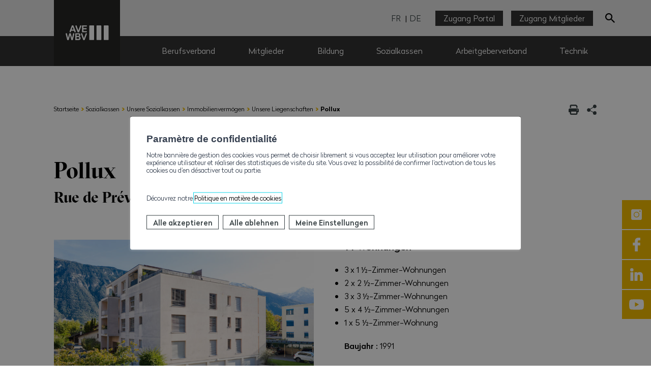

--- FILE ---
content_type: text/html; charset=UTF-8
request_url: https://www.ave-wbv.ch/de/sozialkassen/unsere-sozialkassen/immobilienvermoegen/unsere-liegenschaften/pollux-10261/
body_size: 27867
content:
<!doctype html>
<html lang="de-DE">
<!--header.php-->
<head>
    <meta charset="UTF-8">
    <meta name="viewport" content="width=device-width, initial-scale=1">
    <script src="https://unpkg.com/@popperjs/core@2"></script>
    <script src="https://unpkg.com/tippy.js@6"></script>

        
    <meta name='robots' content='max-image-preview:large' />
	<style>img:is([sizes="auto" i], [sizes^="auto," i]) { contain-intrinsic-size: 3000px 1500px }</style>
	
<title>Pollux - Walliser Baumeisterverband - Berufsverband der Unternehmen des Hoch- und Tiefbaus des Kantons Wallis - Schweiz</title>
<meta name="description" content="Pollux - AVE 2020 (STUDIO_54/ OLIVIER MAIRE)" />
<link rel="alternate" href="https://www.ave-wbv.ch/fr/caisses-sociales/nos-caisses/patrimoine-immobilier/nos-immeubles/pollux-2662/" hreflang="fr" />
<link rel="alternate" href="https://www.ave-wbv.ch/de/sozialkassen/unsere-sozialkassen/immobilienvermoegen/unsere-liegenschaften/pollux-10261/" hreflang="de" />
<script type="text/javascript">
/* <![CDATA[ */
window._wpemojiSettings = {"baseUrl":"https:\/\/s.w.org\/images\/core\/emoji\/15.0.3\/72x72\/","ext":".png","svgUrl":"https:\/\/s.w.org\/images\/core\/emoji\/15.0.3\/svg\/","svgExt":".svg","source":{"concatemoji":"https:\/\/www.ave-wbv.ch\/wp\/wp-includes\/js\/wp-emoji-release.min.js?ver=4.0.44"}};
/*! This file is auto-generated */
!function(i,n){var o,s,e;function c(e){try{var t={supportTests:e,timestamp:(new Date).valueOf()};sessionStorage.setItem(o,JSON.stringify(t))}catch(e){}}function p(e,t,n){e.clearRect(0,0,e.canvas.width,e.canvas.height),e.fillText(t,0,0);var t=new Uint32Array(e.getImageData(0,0,e.canvas.width,e.canvas.height).data),r=(e.clearRect(0,0,e.canvas.width,e.canvas.height),e.fillText(n,0,0),new Uint32Array(e.getImageData(0,0,e.canvas.width,e.canvas.height).data));return t.every(function(e,t){return e===r[t]})}function u(e,t,n){switch(t){case"flag":return n(e,"\ud83c\udff3\ufe0f\u200d\u26a7\ufe0f","\ud83c\udff3\ufe0f\u200b\u26a7\ufe0f")?!1:!n(e,"\ud83c\uddfa\ud83c\uddf3","\ud83c\uddfa\u200b\ud83c\uddf3")&&!n(e,"\ud83c\udff4\udb40\udc67\udb40\udc62\udb40\udc65\udb40\udc6e\udb40\udc67\udb40\udc7f","\ud83c\udff4\u200b\udb40\udc67\u200b\udb40\udc62\u200b\udb40\udc65\u200b\udb40\udc6e\u200b\udb40\udc67\u200b\udb40\udc7f");case"emoji":return!n(e,"\ud83d\udc26\u200d\u2b1b","\ud83d\udc26\u200b\u2b1b")}return!1}function f(e,t,n){var r="undefined"!=typeof WorkerGlobalScope&&self instanceof WorkerGlobalScope?new OffscreenCanvas(300,150):i.createElement("canvas"),a=r.getContext("2d",{willReadFrequently:!0}),o=(a.textBaseline="top",a.font="600 32px Arial",{});return e.forEach(function(e){o[e]=t(a,e,n)}),o}function t(e){var t=i.createElement("script");t.src=e,t.defer=!0,i.head.appendChild(t)}"undefined"!=typeof Promise&&(o="wpEmojiSettingsSupports",s=["flag","emoji"],n.supports={everything:!0,everythingExceptFlag:!0},e=new Promise(function(e){i.addEventListener("DOMContentLoaded",e,{once:!0})}),new Promise(function(t){var n=function(){try{var e=JSON.parse(sessionStorage.getItem(o));if("object"==typeof e&&"number"==typeof e.timestamp&&(new Date).valueOf()<e.timestamp+604800&&"object"==typeof e.supportTests)return e.supportTests}catch(e){}return null}();if(!n){if("undefined"!=typeof Worker&&"undefined"!=typeof OffscreenCanvas&&"undefined"!=typeof URL&&URL.createObjectURL&&"undefined"!=typeof Blob)try{var e="postMessage("+f.toString()+"("+[JSON.stringify(s),u.toString(),p.toString()].join(",")+"));",r=new Blob([e],{type:"text/javascript"}),a=new Worker(URL.createObjectURL(r),{name:"wpTestEmojiSupports"});return void(a.onmessage=function(e){c(n=e.data),a.terminate(),t(n)})}catch(e){}c(n=f(s,u,p))}t(n)}).then(function(e){for(var t in e)n.supports[t]=e[t],n.supports.everything=n.supports.everything&&n.supports[t],"flag"!==t&&(n.supports.everythingExceptFlag=n.supports.everythingExceptFlag&&n.supports[t]);n.supports.everythingExceptFlag=n.supports.everythingExceptFlag&&!n.supports.flag,n.DOMReady=!1,n.readyCallback=function(){n.DOMReady=!0}}).then(function(){return e}).then(function(){var e;n.supports.everything||(n.readyCallback(),(e=n.source||{}).concatemoji?t(e.concatemoji):e.wpemoji&&e.twemoji&&(t(e.twemoji),t(e.wpemoji)))}))}((window,document),window._wpemojiSettings);
/* ]]> */
</script>
<style id='dummy-admin-menu-icons-inline-css' type='text/css'>
        #menu-posts-address .wp-menu-image
        { background-size: 0 !important; }
        
        #menu-posts-address .wp-menu-image:before
        { content: url([data-uri]); }
        
        #menu-posts-address .wp-has-current-submenu .wp-menu-image:before,
        #menu-posts-address:hover .wp-menu-image:before
        { content: url([data-uri]); }
        
        #toplevel_page_nestedpages-address .wp-menu-image
        { background-size: 0 !important; }
        
        #toplevel_page_nestedpages-address .wp-menu-image:before
        { content: url([data-uri]); }
        
        #toplevel_page_nestedpages-address .wp-has-current-submenu .wp-menu-image:before,
        #toplevel_page_nestedpages-address:hover .wp-menu-image:before
        { content: url([data-uri]); }
        
        #menu-posts-classified-ad .wp-menu-image
        { background-size: 0 !important; }
        
        #menu-posts-classified-ad .wp-menu-image:before
        { content: url([data-uri]); }
        
        #menu-posts-classified-ad .wp-has-current-submenu .wp-menu-image:before,
        #menu-posts-classified-ad:hover .wp-menu-image:before
        { content: url([data-uri]); }
        
        #toplevel_page_nestedpages-classified-ad .wp-menu-image
        { background-size: 0 !important; }
        
        #toplevel_page_nestedpages-classified-ad .wp-menu-image:before
        { content: url([data-uri]); }
        
        #toplevel_page_nestedpages-classified-ad .wp-has-current-submenu .wp-menu-image:before,
        #toplevel_page_nestedpages-classified-ad:hover .wp-menu-image:before
        { content: url([data-uri]); }
        
        #menu-posts-event .wp-menu-image
        { background-size: 0 !important; }
        
        #menu-posts-event .wp-menu-image:before
        { content: url([data-uri]); }
        
        #menu-posts-event .wp-has-current-submenu .wp-menu-image:before,
        #menu-posts-event:hover .wp-menu-image:before
        { content: url([data-uri]); }
        
        #toplevel_page_nestedpages-event .wp-menu-image
        { background-size: 0 !important; }
        
        #toplevel_page_nestedpages-event .wp-menu-image:before
        { content: url([data-uri]); }
        
        #toplevel_page_nestedpages-event .wp-has-current-submenu .wp-menu-image:before,
        #toplevel_page_nestedpages-event:hover .wp-menu-image:before
        { content: url([data-uri]); }
        
        #menu-posts-indexed-file .wp-menu-image
        { background-size: 0 !important; }
        
        #menu-posts-indexed-file .wp-menu-image:before
        { content: url([data-uri]); }
        
        #menu-posts-indexed-file .wp-has-current-submenu .wp-menu-image:before,
        #menu-posts-indexed-file:hover .wp-menu-image:before
        { content: url([data-uri]); }
        
        #toplevel_page_nestedpages-indexed-file .wp-menu-image
        { background-size: 0 !important; }
        
        #toplevel_page_nestedpages-indexed-file .wp-menu-image:before
        { content: url([data-uri]); }
        
        #toplevel_page_nestedpages-indexed-file .wp-has-current-submenu .wp-menu-image:before,
        #toplevel_page_nestedpages-indexed-file:hover .wp-menu-image:before
        { content: url([data-uri]); }
        
        #menu-posts-job-offer .wp-menu-image
        { background-size: 0 !important; }
        
        #menu-posts-job-offer .wp-menu-image:before
        { content: url([data-uri]); }
        
        #menu-posts-job-offer .wp-has-current-submenu .wp-menu-image:before,
        #menu-posts-job-offer:hover .wp-menu-image:before
        { content: url([data-uri]); }
        
        #toplevel_page_nestedpages-job-offer .wp-menu-image
        { background-size: 0 !important; }
        
        #toplevel_page_nestedpages-job-offer .wp-menu-image:before
        { content: url([data-uri]); }
        
        #toplevel_page_nestedpages-job-offer .wp-has-current-submenu .wp-menu-image:before,
        #toplevel_page_nestedpages-job-offer:hover .wp-menu-image:before
        { content: url([data-uri]); }
        
        #menu-posts-application .wp-menu-image
        { background-size: 0 !important; }
        
        #menu-posts-application .wp-menu-image:before
        { content: url([data-uri]); }
        
        #menu-posts-application .wp-has-current-submenu .wp-menu-image:before,
        #menu-posts-application:hover .wp-menu-image:before
        { content: url([data-uri]); }
        
        #toplevel_page_nestedpages-application .wp-menu-image
        { background-size: 0 !important; }
        
        #toplevel_page_nestedpages-application .wp-menu-image:before
        { content: url([data-uri]); }
        
        #toplevel_page_nestedpages-application .wp-has-current-submenu .wp-menu-image:before,
        #toplevel_page_nestedpages-application:hover .wp-menu-image:before
        { content: url([data-uri]); }
        
        #menu-posts-modification .wp-menu-image
        { background-size: 0 !important; }
        
        #menu-posts-modification .wp-menu-image:before
        { content: url([data-uri]); }
        
        #menu-posts-modification .wp-has-current-submenu .wp-menu-image:before,
        #menu-posts-modification:hover .wp-menu-image:before
        { content: url([data-uri]); }
        
        #toplevel_page_nestedpages-modification .wp-menu-image
        { background-size: 0 !important; }
        
        #toplevel_page_nestedpages-modification .wp-menu-image:before
        { content: url([data-uri]); }
        
        #toplevel_page_nestedpages-modification .wp-has-current-submenu .wp-menu-image:before,
        #toplevel_page_nestedpages-modification:hover .wp-menu-image:before
        { content: url([data-uri]); }
        
        #menu-posts-quizz-question .wp-menu-image
        { background-size: 0 !important; }
        
        #menu-posts-quizz-question .wp-menu-image:before
        { content: url([data-uri]); }
        
        #menu-posts-quizz-question .wp-has-current-submenu .wp-menu-image:before,
        #menu-posts-quizz-question:hover .wp-menu-image:before
        { content: url([data-uri]); }
        
        #toplevel_page_nestedpages-quizz-question .wp-menu-image
        { background-size: 0 !important; }
        
        #toplevel_page_nestedpages-quizz-question .wp-menu-image:before
        { content: url([data-uri]); }
        
        #toplevel_page_nestedpages-quizz-question .wp-has-current-submenu .wp-menu-image:before,
        #toplevel_page_nestedpages-quizz-question:hover .wp-menu-image:before
        { content: url([data-uri]); }
        
        #menu-posts-ave-tv .wp-menu-image
        { background-size: 0 !important; }
        
        #menu-posts-ave-tv .wp-menu-image:before
        { content: url([data-uri]); }
        
        #menu-posts-ave-tv .wp-has-current-submenu .wp-menu-image:before,
        #menu-posts-ave-tv:hover .wp-menu-image:before
        { content: url([data-uri]); }
        
        #toplevel_page_nestedpages-ave-tv .wp-menu-image
        { background-size: 0 !important; }
        
        #toplevel_page_nestedpages-ave-tv .wp-menu-image:before
        { content: url([data-uri]); }
        
        #toplevel_page_nestedpages-ave-tv .wp-has-current-submenu .wp-menu-image:before,
        #toplevel_page_nestedpages-ave-tv:hover .wp-menu-image:before
        { content: url([data-uri]); }
        
        #menu-posts-masons-definition .wp-menu-image
        { background-size: 0 !important; }
        
        #menu-posts-masons-definition .wp-menu-image:before
        { content: url([data-uri]); }
        
        #menu-posts-masons-definition .wp-has-current-submenu .wp-menu-image:before,
        #menu-posts-masons-definition:hover .wp-menu-image:before
        { content: url([data-uri]); }
        
        #toplevel_page_nestedpages-masons-definition .wp-menu-image
        { background-size: 0 !important; }
        
        #toplevel_page_nestedpages-masons-definition .wp-menu-image:before
        { content: url([data-uri]); }
        
        #toplevel_page_nestedpages-masons-definition .wp-has-current-submenu .wp-menu-image:before,
        #toplevel_page_nestedpages-masons-definition:hover .wp-menu-image:before
        { content: url([data-uri]); }
        
        #menu-posts-building .wp-menu-image
        { background-size: 0 !important; }
        
        #menu-posts-building .wp-menu-image:before
        { content: url([data-uri]); }
        
        #menu-posts-building .wp-has-current-submenu .wp-menu-image:before,
        #menu-posts-building:hover .wp-menu-image:before
        { content: url([data-uri]); }
        
        #toplevel_page_nestedpages-building .wp-menu-image
        { background-size: 0 !important; }
        
        #toplevel_page_nestedpages-building .wp-menu-image:before
        { content: url([data-uri]); }
        
        #toplevel_page_nestedpages-building .wp-has-current-submenu .wp-menu-image:before,
        #toplevel_page_nestedpages-building:hover .wp-menu-image:before
        { content: url([data-uri]); }
        
        #toplevel_page_bmg-alert .wp-menu-image
        { background-size: 0 !important; }
        
        #toplevel_page_bmg-alert .wp-menu-image:before
        { content: url([data-uri]); }
        
        #toplevel_page_bmg-alert .wp-has-current-submenu .wp-menu-image:before,
        #toplevel_page_bmg-alert:hover .wp-menu-image:before
        { content: url([data-uri]); }
        
</style>
<style id='wp-emoji-styles-inline-css' type='text/css'>

	img.wp-smiley, img.emoji {
		display: inline !important;
		border: none !important;
		box-shadow: none !important;
		height: 1em !important;
		width: 1em !important;
		margin: 0 0.07em !important;
		vertical-align: -0.1em !important;
		background: none !important;
		padding: 0 !important;
	}
</style>
<style id='bmgwp-bmg-map-style-inline-css' type='text/css'>
.wp-block-google-maps{height:auto}.wp-block-google-maps .bmg-map-wrapper{height:100%}

</style>
<style id='bmg-users-list-style-inline-css' type='text/css'>
/*# sourceMappingURL=users-list.css.map */

</style>
<link rel='stylesheet' id='bmg-base-theme-fancybox-css' href='https://www.ave-wbv.ch/app/themes/bmg-base-theme/js/fancybox/fancybox-4.0.css?ver=4.0' type='text/css' media='lazy' onload="this.media='all'" />
<link rel='stylesheet' id='bmg-base-theme-slick-css' href='https://www.ave-wbv.ch/app/themes/bmg-base-theme/js/slick/slick.css?ver=4.0.44' type='text/css' media='lazy' onload="this.media='all'" />
<link rel='stylesheet' id='bmg-theme-style-css' href='https://www.ave-wbv.ch/app/themes/bmg-starter/css/theme.css?ver=4.0.44' type='text/css' media='screen' />
<link rel='stylesheet' id='bmg-theme-print-css' href='https://www.ave-wbv.ch/app/themes/bmg-starter/css/print.css?ver=4.0.44' type='text/css' media='print' />
<link rel='stylesheet' id='dashicons-css' href='https://www.ave-wbv.ch/wp/wp-includes/css/dashicons.min.css?ver=4.0.44' type='text/css' media='lazy' onload="this.media='all'" />
<style id='bmg-share-platforms-print-inline-css' type='text/css'>
@media print { main#main  > article header.entry-header h1:before { display: block; content: 'Association Valaisanne des Entrepreneurs - Association des entreprises du bâtiment et du génie civil Valais - Suisse'; font-size: 18px; margin-top:-30px; margin-bottom:30px;}  }
</style>
<script type="text/javascript" src="https://www.ave-wbv.ch/app/themes/bmg-starter/cache/plugins/bmg-search/js/header-toggle.min.js?ver=4.0.44" id="bmg-search-header-toggle-js" defer></script>
<script type="text/javascript" src="https://www.ave-wbv.ch/app/themes/bmg-base-theme/js/jquery-3.6.0.min.js?ver=3.6.0" id="jquery-js"></script>
<script type="text/javascript" src="https://www.ave-wbv.ch/app/themes/bmg-base-theme/js/zoom.min.js?ver=4.0.44" id="bmg-base-theme-zoom-js"></script>
<script type="text/javascript" src="https://www.ave-wbv.ch/app/themes/bmg-base-theme/js/in-view-transitions.min.js?ver=4.0.44" id="bmg-base-theme-in-view-transitions-js"></script>
<script type="text/javascript" src="https://www.ave-wbv.ch/app/themes/bmg-base-theme/js/margin_merge.min.js?ver=4.0.44" id="bmg-base-theme-merge-margins-js" defer></script>
<script type="text/javascript" src="https://www.ave-wbv.ch/app/themes/bmg-base-theme/js/bmg-base-theme.js?ver=4.0.44" id="bmg-base-theme-js" defer></script>
<link rel="EditURI" type="application/rsd+xml" title="RSD" href="https://www.ave-wbv.ch/wp/xmlrpc.php?rsd" />
<link rel="canonical" href="https://www.ave-wbv.ch/de/sozialkassen/unsere-sozialkassen/immobilienvermoegen/unsere-liegenschaften/pollux-10261/" />
<style>.post-thumbnail img[src$=".svg"] { width: 100%; height: auto; }</style><link rel="alternate" href="https://www.ave-wbv.ch/de/sozialkassen/unsere-sozialkassen/immobilienvermoegen/unsere-liegenschaften/pollux-10261/" hreflang="x-default" />

<!-- Social sharing meta data -->
<meta property="og:url" content="https://www.ave-wbv.ch/de/sozialkassen/unsere-sozialkassen/immobilienvermoegen/unsere-liegenschaften/pollux-10261/"/>
<meta property="og:type" content="website"/>
<meta property="og:title" content="Pollux - Walliser Baumeisterverband - Berufsverband der Unternehmen des Hoch- und Tiefbaus des Kantons Wallis - Schweiz"/>
<meta property="og:description" content="Pollux - AVE 2020 (STUDIO_54/ OLIVIER MAIRE)"/>
<meta property="og:image" content="https://www.ave-wbv.ch/files/2662/Fully_DJI_0882.jpg"/>
<meta property="twitter:card" content="summary_large_image"/>
<meta property="twitter:title" content="Pollux - Walliser Baumeisterverband - Berufsverband der Unternehmen des Hoch- und Tiefbaus des Kantons Wallis - Schweiz"/>
<meta property="twitter:description" content="Pollux - AVE 2020 (STUDIO_54/ OLIVIER MAIRE)"/>
<meta property="twitter:image" content="https://www.ave-wbv.ch/files/2662/Fully_DJI_0882.jpg"/>
<!-- Google Default Consent -->
<script>
    window.dataLayer = window.dataLayer || [];
    function gtag() { dataLayer.push(arguments); }
    gtag('consent', 'default', {
        'analytics_storage': 'denied', //l’utilisateur permet-il la lecture et l’écriture de cookies dans son navigateur pour des besoins de mesure d’audience ?
        'ad_storage': 'denied', //l’utilisateur permet-il la lecture et l’écriture de cookies pour des besoins publicitaires ?
        'ad_user_data': 'denied', //l'utilisateur consent-il à ce que ses données personnelles soient utilisées à des fins publicitaires ? On parle ici du user_id, des données utilisateur hashées type email pour le suivi avancé des conversions ou du partage des fonctionnalités entre Google Ads et Google Analytics.
        'ad_personalization': 'denied' //l'utilisateur consent-il à ce que ses données soient utilisées à des fins de remarketing ?
    });
</script>
<!-- Google Tag Manager - Google Analytics
# script disabled by GDPR policy #
-->
<!-- # app/themes/bmg-base-theme/template-parts/favicon.php # -->

    <link rel="icon" type="image/svg+xml" href="https://www.ave-wbv.ch/app/themes/bmg-starter/favicon/favicon.svg">
    <link rel="alternate icon" href="https://www.ave-wbv.ch/app/themes/bmg-starter/favicon/favicon.ico">
    <link rel="mask-icon" href="https://www.ave-wbv.ch/app/themes/bmg-starter/favicon/safari-pinned-tab.svg" color="#F4BD00">

<meta name="msapplication-TileColor" content="#DFDFDF">
<meta name="theme-color" content="#F4BD00"><link rel="icon" href="https://www.ave-wbv.ch/app/themes/bmg-starter/favicon/favicon.svg" sizes="32x32" />
<link rel="icon" href="https://www.ave-wbv.ch/app/themes/bmg-starter/favicon/favicon.svg" sizes="192x192" />
<link rel="apple-touch-icon" href="https://www.ave-wbv.ch/app/themes/bmg-starter/favicon/favicon.svg" />
<meta name="msapplication-TileImage" content="https://www.ave-wbv.ch/app/themes/bmg-starter/favicon/favicon.svg" />
    <script>
    window.COMPENSATE_ZOOM_ON_MOBILE = false;
        activateInViewTransitions(
        [
            ivt('div.page-list-item', IVT_ANIMATIONS.FADE_IN_UP, true),
            ivt('article.page-list-item', IVT_ANIMATIONS.FADE_IN_UP, true),
            ivt('.slide-desc > p', IVT_ANIMATIONS.FADE_IN_UP, true),
            ivt('.modification', IVT_ANIMATIONS.FADE_IN_UP, true),
        ]);
    </script>

    </head>

<body class="building-template-default single single-building postid-10261 not-extranet not-home-extranet not-extranet-homepage not-has-slider not-home page-original-id-2662">
<div id="page" class="site">
    <a class="skip-link screen-reader-text"
       href="#content">Zum Inhalt springen</a>

    <header id="masthead" class="site-header">
        <div class="site-branding">
            <p class="site-title"><a href="https://www.ave-wbv.ch/de/" rel="home"><svg class="autoscale" xmlns="http://www.w3.org/2000/svg" width="162" height="162" viewBox="0 0 162 162">
  <g id="Groupe_9070" data-name="Groupe 9070" transform="translate(340.153)">
    <rect id="Rectangle_193" data-name="Rectangle 193" width="162" height="162" transform="translate(-340.153)" fill="#272726"/>
    <g id="Groupe_9066" data-name="Groupe 9066" transform="translate(-253.563 62.371)">
      <path id="Tracé_10044" data-name="Tracé 10044" d="M-177.66,145.024H-187.8l-.842-.847v-34.2l.842-.847h10.14l.846.847v34.2Z" transform="translate(188.642 -109.134)" fill="#fff"/>
    </g>
    <g id="Groupe_9067" data-name="Groupe 9067" transform="translate(-235.821 62.371)">
      <path id="Tracé_10045" data-name="Tracé 10045" d="M-146.616,145.024h-10.14l-.842-.847v-34.2l.842-.847h10.14l.845.847v34.2Z" transform="translate(157.598 -109.134)" fill="#fff"/>
    </g>
    <g id="Groupe_9068" data-name="Groupe 9068" transform="translate(-218.081 62.371)">
      <path id="Tracé_10046" data-name="Tracé 10046" d="M-115.575,145.024h-10.14l-.842-.847v-34.2l.842-.847h10.14l.846.847v34.2Z" transform="translate(126.557 -109.134)" fill="#fff"/>
    </g>
    <g id="Groupe_9069" data-name="Groupe 9069" transform="translate(-311.092 62.248)">
      <path id="Tracé_10047" data-name="Tracé 10047" d="M-258.377,125.74h-2.163l-.24-.24-1.2-3.124-.481-.241h-6.007l-.481.241-1.2,3.124-.24.24h-2.163l-.24-.24v-2.4l5.527-13.937.24-.241h3.124l.24.241,5.527,13.937v2.4Zm-6.968-12.5h-.241l-2.163,5.767.24.241h4.086l.24-.241Z" transform="translate(282.229 -108.919)" fill="#fff"/>
      <path id="Tracé_10048" data-name="Tracé 10048" d="M-238.809,125.5l-.241.24h-3.124l-.241-.24-5.286-13.938v-2.4l.241-.241h2.163l.24.241,4.326,11.775h.24l4.326-11.775.24-.241h2.163l.24.241v2.4Z" transform="translate(271.477 -108.919)" fill="#fff"/>
      <path id="Tracé_10049" data-name="Tracé 10049" d="M-208.062,125.74h-11.294l-.24-.24V109.16l.24-.241h11.294l.241.241v2.4l-.241.241h-7.93l-.24.24v3.364l.24.241h7.45l.24.24v2.4l-.24.24h-7.45l-.24.241v3.845l.24.241h7.93l.241.24v2.4Z" transform="translate(259.434 -108.919)" fill="#fff"/>
      <path id="Tracé_10050" data-name="Tracé 10050" d="M-277.288,142.585l.24.24,3.124,11.054h.241l2.4-11.054.24-.24h2.4l.24.24v2.4l-3.6,13.937-.24.241h-3.124l-.24-.241-3.124-11.534h-.241l-3.124,11.534-.24.241h-3.124l-.241-.241-3.6-13.937v-2.4l.24-.24h2.4l.241.24,2.4,11.054h.241l3.124-11.054.24-.24Z" transform="translate(289.303 -123.345)" fill="#fff"/>
      <path id="Tracé_10051" data-name="Tracé 10051" d="M-240.333,159.406h-8.17l-.241-.241V142.825l.241-.24h7.69c2.4,0,4.806,1.2,4.806,4.325a3.415,3.415,0,0,1-2.4,3.6v.241c1.923.481,2.884,1.923,2.884,4.085C-235.527,158.2-237.93,159.406-240.333,159.406Zm-.961-13.938h-3.845l-.24.241v3.364l.24.241h3.845a1.761,1.761,0,0,0,1.923-1.923C-239.372,146.189-239.852,145.468-241.294,145.468Zm0,6.728h-3.845l-.24.241v3.845l.24.24h3.845c1.682,0,2.4-.721,2.4-2.163S-239.612,152.2-241.294,152.2Z" transform="translate(271.924 -123.345)" fill="#fff"/>
      <path id="Tracé_10052" data-name="Tracé 10052" d="M-214.909,159.166l-.241.241h-3.124l-.24-.241-5.287-13.937v-2.4l.241-.24h2.163l.24.24,4.326,11.775h.24l4.326-11.775.24-.24h2.163l.24.24v2.4Z" transform="translate(261.236 -123.345)" fill="#fff"/>
    </g>
  </g>
</svg>
</a></p>        </div>
        <!-- .site-branding -->
        
        <nav id="site-top-bar">
            <div class="inside">
                               <nav class="notranslate language-switcher">
                            <li class="lang-item lang-item-https://www.ave-wbv.ch/de/sozialkassen/unsere-sozialkassen/immobilienvermoegen/unsere-liegenschaften/pollux-10261/ ">
                    <a lang="fr-FR" hreflang="fr-FR"
                       href="https://www.ave-wbv.ch/fr/caisses-sociales/nos-caisses/patrimoine-immobilier/nos-immeubles/pollux-2662/">fr</a>
                </li>
                            <li class="lang-item lang-item-https://www.ave-wbv.ch/de/sozialkassen/unsere-sozialkassen/immobilienvermoegen/unsere-liegenschaften/pollux-10261/ current-lang">
                    <a lang="de-DE" hreflang="de-DE"
                       href="https://www.ave-wbv.ch/de/sozialkassen/unsere-sozialkassen/immobilienvermoegen/unsere-liegenschaften/pollux-10261/">de</a>
                </li>
            
        </nav>
        
              <a class="button-primary extranet-style hidden-on-mobile" href="https://portail.ave-wbv.ch/portail_ave/">Zugang Portal</a>
              
                                                <a class="button-primary  extranet-style top-bar hidden-on-mobile" href="https://www.ave-wbv.ch/de/berufsverband/aktuelles/news/mitglieder-bereich-1037/">Zugang Mitglieder</a>
                                        
              <div class="search  hidden-on-mobile">
                    <form role="search" method="get" id="searchform"  class="search-form searchform" action="https://www.ave-wbv.ch/de/">
			    <input type="search" class="search-field" placeholder="Suchen …" value="" name="s" id="s" required />
				<button type="submit" id="searchsubmit" class="search-submit"></button>
			</form>                </div>
            </div>
        </nav>
        
         
        <nav id="site-navigation" class="main-navigation">
            <a class="menu-toggle" aria-controls="primary-menu" aria-expanded="false"
            title="Hauptmenü">
                        <span></span>
                        <span></span>
                        <span></span>
            </a>
            <div class="menu-items-wrapper">
                <ul class="menu-items">
                    
                                            <li  class="page_item page-item-620 page-original-id-32 page_item_has_children  depth-1  toggle-only" data-level=1   data-menu-item-id="620"><a href="https://www.ave-wbv.ch/de/berufsverband-620/"><span>Berufsverband</span></a>
<ul class='children  '>
	<li  class="page_item page-item-3137 page-original-id-44 page_item_has_children  depth-2" data-level=2   data-menu-item-id="3137"><a href="https://www.ave-wbv.ch/de/berufsverband/wer-sind-wir-3137/"><span>Wer sind wir ?</span></a>
	<ul class='children  '>
		<li  class="page_item page-item-3162 page-original-id-56  depth-3" data-level=3   data-menu-item-id="3162"><a href="https://www.ave-wbv.ch/de/berufsverband/wer-sind-wir/praesentation-3162/"><span>Präsentation</span></a></li>
		<li  class="page_item page-item-3165 page-original-id-58  depth-3" data-level=3   data-menu-item-id="3165"><a href="https://www.ave-wbv.ch/de/berufsverband/wer-sind-wir/geschichte-3165/"><span>Geschichte</span></a></li>
		<li  class="page_item page-item-3168 page-original-id-60  depth-3" data-level=3   data-menu-item-id="3168"><a href="https://www.ave-wbv.ch/de/berufsverband/wer-sind-wir/statuten-3168/"><span>Statuten</span></a></li>
		<li  class="page_item page-item-3171 page-original-id-62  depth-3" data-level=3   data-menu-item-id="3171"><a href="https://www.ave-wbv.ch/de/berufsverband/wer-sind-wir/qualitaet-3171/"><span>Qualität</span></a></li>
	</ul>
</li>
	<li  class="page_item page-item-3145 page-original-id-46 page_item_has_children  depth-2" data-level=2   data-menu-item-id="3145"><a href="https://www.ave-wbv.ch/de/berufsverband/organisation-3145/"><span>Organisation</span></a>
	<ul class='children  '>
		<li  class="page_item page-item-3174 page-original-id-66  depth-3" data-level=3   data-menu-item-id="3174"><a href="https://www.ave-wbv.ch/de/berufsverband/organisation/vorstand-3174/"><span>Vorstand</span></a></li>
		<li  class="page_item page-item-3177 page-original-id-72  depth-3" data-level=3   data-menu-item-id="3177"><a href="https://www.ave-wbv.ch/de/berufsverband/organisation/kommissionen-3177/"><span>Kommissionen</span></a></li>
		<li  class="page_item page-item-3180 page-original-id-68  depth-3" data-level=3   data-menu-item-id="3180"><a href="https://www.ave-wbv.ch/de/berufsverband/organisation/direktion-3180/"><span>Direktion</span></a></li>
		<li  class="page_item page-item-3183 page-original-id-74  depth-3" data-level=3   data-menu-item-id="3183"><a href="https://www.ave-wbv.ch/de/berufsverband/organisation/organigramm-3183/"><span>Organigramm</span></a></li>
		<li  class="page_item page-item-3186 page-original-id-70  depth-3" data-level=3   data-menu-item-id="3186"><a href="https://www.ave-wbv.ch/de/berufsverband/organisation/buchhaltung-3186/"><span>Buchhaltung</span></a></li>
		<li  class="page_item page-item-3188 page-original-id-76  depth-3" data-level=3   data-menu-item-id="3188"><a href="https://www.ave-wbv.ch/de/berufsverband/organisation/rezeption-3188/"><span>Rezeption</span></a></li>
	</ul>
</li>
	<li  class="page_item page-item-3147 page-original-id-48 page_item_has_children  depth-2" data-level=2   data-menu-item-id="3147"><a href="https://www.ave-wbv.ch/de/berufsverband/leistungen-3147/"><span>Leistungen</span></a>
	<ul class='children  '>
		<li  class="page_item page-item-18222 page-original-id-18221  depth-3" data-level=3   data-menu-item-id="18222"><a href="https://www.ave-wbv.ch/de/berufsverband/leistungen/vermietung-von-raeumen-18222/"><span>Vermietung von Räumen</span></a></li>
		<li  class="page_item page-item-3194 page-original-id-3088  depth-3" data-level=3   data-menu-item-id="3194"><a href="https://www.ave-wbv.ch/de/berufsverband/leistungen/rechtsschutz-3194/"><span>Rechtsschutz</span></a></li>
		<li  class="page_item page-item-3197 page-original-id-3082  depth-3" data-level=3   data-menu-item-id="3197"><a href="https://www.ave-wbv.ch/de/berufsverband/leistungen/rechtliche-merkblaetter-ueberwachung-der-gesetzgebung-3197/"><span>Rechtliche Merkblätter / Überwachung der Gesetzgebung</span></a></li>
	</ul>
</li>
	<li  class="page_item page-item-3149 page-original-id-50 page_item_has_children  depth-2" data-level=2   data-menu-item-id="3149"><a href="https://www.ave-wbv.ch/de/berufsverband/veroeffentlichungen-3149/"><span>Veröffentlichungen</span></a>
	<ul class='children  '>
		<li  class="page_item page-item-15974 page-original-id-15973  depth-3" data-level=3   data-menu-item-id="15974"><a href="https://www.ave-wbv.ch/de/berufsverband/veroeffentlichungen/der-baublog-15974/"><span>Der Baublog</span></a></li>
		<li  class="page_item page-item-3306 page-original-id-94  depth-3" data-level=3   data-menu-item-id="3306"><a href="https://www.ave-wbv.ch/de/berufsverband/veroeffentlichungen/magazin-gemeinsam-bauen-3306/"><span>Magazin Gemeinsam Bauen</span></a></li>
		<li  class="page_item page-item-3309 page-original-id-96  depth-3" data-level=3   data-menu-item-id="3309"><a href="https://www.ave-wbv.ch/de/berufsverband/veroeffentlichungen/jahresberichte-3309/"><span>Jahresberichte</span></a></li>
		<li  class="page_item page-item-3311 page-original-id-98  depth-3" data-level=3   data-menu-item-id="3311"><a href="https://www.ave-wbv.ch/de/berufsverband/veroeffentlichungen/dictionnaire-du-macon-3311/"><span>Dictionnaire du maçon</span></a></li>
		<li  class="page_item page-item-5828 page-original-id-5410  depth-3" data-level=3   data-menu-item-id="5828"><a href="https://www.ave-wbv.ch/de/berufsverband/veroeffentlichungen/guide-pratique-du-macon-5828/"><span>Guide pratique du maçon</span></a></li>
		<li  class="page_item page-item-3314 page-original-id-100  depth-3" data-level=3   data-menu-item-id="3314"><a href="https://www.ave-wbv.ch/de/berufsverband/veroeffentlichungen/buch-geschichte-des-baus-geschichte-im-aufbau-3314/"><span>Buch &#8222;Geschichte des Baus. Geschichte im Aufbau&#8220;</span></a></li>
		<li  class="page_item page-item-11149 page-original-id-11148  depth-3" data-level=3   data-menu-item-id="11149"><a href="https://www.ave-wbv.ch/de/berufsverband/veroeffentlichungen/weihnachtspacks-11149/"><span>Weihnachtspacks</span></a></li>
		<li  class="page_item page-item-9269 page-original-id-1205  depth-3" data-level=3   data-menu-item-id="9269"><a href="https://www.ave-wbv.ch/de/berufsverband/veroeffentlichungen/quizz-ave-9269/"><span>Quizz AVE</span></a></li>
	</ul>
</li>
	<li  class="page_item page-item-3151 page-original-id-54 page_item_has_children  depth-2" data-level=2   data-menu-item-id="3151"><a href="https://www.ave-wbv.ch/de/berufsverband/100-jahre-3151/"><span>100 Jahre</span></a>
	<ul class='children  '>
		<li  class="page_item page-item-3317 page-original-id-86  depth-3" data-level=3   data-menu-item-id="3317"><a href="https://www.ave-wbv.ch/de/berufsverband/100-jahre/100-jahre-buch-3317/"><span>100 Jahre-Buch</span></a></li>
		<li  class="page_item page-item-2640 page-original-id-88  depth-3" data-level=3   data-menu-item-id="2640"><a href="https://www.ave-wbv.ch/de/berufsverband/100-jahre/rueckblick-in-bildern-2640/"><span>Rückblick in Bildern</span></a></li>
		<li  class="page_item page-item-3320 page-original-id-90  depth-3" data-level=3   data-menu-item-id="3320"><a href="https://www.ave-wbv.ch/de/berufsverband/100-jahre/der-schiner-code-hat-sein-geheimnis-verloren-3320/"><span>Der Schiner-Code hat sein Geheimnis verloren!</span></a></li>
		<li  class="page_item page-item-3322 page-original-id-92  depth-3" data-level=3   data-menu-item-id="3322"><a href="https://www.ave-wbv.ch/de/berufsverband/100-jahre/foire-du-valais-3322/"><span>Foire du Valais</span></a></li>
	</ul>
</li>
	<li  class="page_item page-item-3143 page-original-id-52 page_item_has_children  depth-2" data-level=2   data-menu-item-id="3143"><a href="https://www.ave-wbv.ch/de/berufsverband/aktuelles-3143/"><span>Aktuelles</span></a>
	<ul class='children  '>
		<li  class="page_item page-item-3153 page-original-id-78  depth-3" data-level=3   data-menu-item-id="3153"><a href="https://www.ave-wbv.ch/de/berufsverband/aktuelles/news-3153/"><span>News</span></a></li>
		<li  class="page_item page-item-3155 page-original-id-80  depth-3" data-level=3   data-menu-item-id="3155"><a href="https://www.ave-wbv.ch/de/berufsverband/aktuelles/videos-3155/"><span>Videos</span></a></li>
		<li  class="page_item page-item-3157 page-original-id-82  depth-3" data-level=3   data-menu-item-id="3157"><a href="https://www.ave-wbv.ch/de/berufsverband/aktuelles/stellungnahmen-3157/"><span>Stellungnahmen</span></a></li>
		<li  class="page_item page-item-3159 page-original-id-84  depth-3" data-level=3   data-menu-item-id="3159"><a href="https://www.ave-wbv.ch/de/berufsverband/aktuelles/fragen-an-die-spezialisten-3159/"><span>Fragen an die Spezialisten</span></a></li>
	</ul>
</li>
</ul>
</li>
<li  class="page_item page-item-619 page-original-id-34 page_item_has_children  depth-1  toggle-only" data-level=1   data-menu-item-id="619"><a href="https://www.ave-wbv.ch/de/mitglieder-619/"><span>Mitglieder</span></a>
<ul class='children  '>
	<li  class="page_item page-item-3324 page-original-id-102  depth-2" data-level=2   data-menu-item-id="3324"><a href="https://www.ave-wbv.ch/de/mitglieder/mitgliederliste-3324/"><span>Mitgliederliste</span></a></li>
	<li  class="page_item page-item-3326 page-original-id-104  depth-2" data-level=2   data-menu-item-id="3326"><a href="https://www.ave-wbv.ch/de/mitglieder/mitglied-werden-3326/"><span>Mitglied werden</span></a></li>
</ul>
</li>
<li  class="page_item page-item-621 page-original-id-36 page_item_has_children  depth-1  toggle-only" data-level=1   data-menu-item-id="621"><a href="https://www.ave-wbv.ch/de/bildung-621/"><span>Bildung</span></a>
<ul class='children  '>
	<li  class="page_item page-item-8344 page-original-id-8042 page_item_has_children  depth-2" data-level=2   data-menu-item-id="8344"><a href="https://www.ave-wbv.ch/de/bildung/news-bildung-8344/"><span>News Bildung</span></a>
	<ul class='children  '>
		<li  class="page_item page-item-6268 page-original-id-335  depth-3" data-level=3   data-menu-item-id="6268"><a href="https://www.ave-wbv.ch/de/bildung/news-bildung/kalender-6268/"><span>Kalender</span></a></li>
		<li  class="page_item page-item-15166 page-original-id-15165  depth-3" data-level=3   data-menu-item-id="15166"><a href="https://www.ave-wbv.ch/de/bildung/news-bildung/anmeldungen-fuer-sicherheitsmodule-15166/"><span>Anmeldungen für Sicherheitsmodule</span></a></li>
		<li  class="page_item page-item-17648 page-original-id-17647  depth-3" data-level=3   data-menu-item-id="17648"><a href="https://www.ave-wbv.ch/de/bildung/news-bildung/klasse-fuer-fremdsprachige-neu-17648/"><span>Klasse für Fremdsprachige (NEU)</span></a></li>
		<li  class="page_item page-item-8346 page-original-id-8049  depth-3" data-level=3   data-menu-item-id="8346"><a href="https://www.ave-wbv.ch/de/bildung/news-bildung/let-s-work-die-neuste-app-8346/"><span>Let&#8217;s work, die neuste APP</span></a></li>
		<li  class="page_item page-item-10104 page-original-id-10103  depth-3" data-level=3   data-menu-item-id="10104"><a href="https://www.ave-wbv.ch/de/bildung/news-bildung/portraits-d-apprenti-e-s-10104/"><span>Portraits d&#8217;apprenti-e-s</span></a></li>
		<li  class="page_item page-item-10708 page-original-id-10707  depth-3" data-level=3   data-menu-item-id="10708"><a href="https://www.ave-wbv.ch/de/bildung/news-bildung/karriere-machen-10708/"><span>Karriere machen</span></a></li>
	</ul>
</li>
	<li  class="page_item page-item-3334 page-original-id-106 page_item_has_children  depth-2" data-level=2   data-menu-item-id="3334"><a href="https://www.ave-wbv.ch/de/bildung/grund-und-hochschulbildung-3334/"><span>Grund- und Hochschulbildung</span></a>
	<ul class='children  '>
		<li  class="page_item page-item-3373 page-original-id-700  depth-3" data-level=3   data-menu-item-id="3373"><a href="https://www.ave-wbv.ch/de/bildung/grund-und-hochschulbildung/baupraktiker-baupraktikerin-eba-3373/"><span>Baupraktiker / Baupraktikerin EBA</span></a></li>
		<li  class="page_item page-item-3376 page-original-id-704  depth-3" data-level=3   data-menu-item-id="3376"><a href="https://www.ave-wbv.ch/de/bildung/grund-und-hochschulbildung/strassenbaupraktiker-in-eba-3376/"><span>Strassenbaupraktiker/in EBA</span></a></li>
		<li  class="page_item page-item-3379 page-original-id-708  depth-3" data-level=3   data-menu-item-id="3379"><a href="https://www.ave-wbv.ch/de/bildung/grund-und-hochschulbildung/plattenlegerpraktiker-in-eba-3379/"><span>Plattenlegerpraktiker/in EBA</span></a></li>
		<li  class="page_item page-item-3364 page-original-id-538  depth-3" data-level=3   data-menu-item-id="3364"><a href="https://www.ave-wbv.ch/de/bildung/grund-und-hochschulbildung/maurer-maurerin-efz-3364/"><span>Maurer / Maurerin EFZ</span></a></li>
		<li  class="page_item page-item-3367 page-original-id-702  depth-3" data-level=3   data-menu-item-id="3367"><a href="https://www.ave-wbv.ch/de/bildung/grund-und-hochschulbildung/strassenbauer-strassenbauerin-efz-3367/"><span>Strassenbauer / Strassenbauerin EFZ</span></a></li>
		<li  class="page_item page-item-3370 page-original-id-706  depth-3" data-level=3   data-menu-item-id="3370"><a href="https://www.ave-wbv.ch/de/bildung/grund-und-hochschulbildung/plattenleger-in-efz-3370/"><span>Plattenleger/in EFZ</span></a></li>
		<li  class="page_item page-item-3408 page-original-id-164  depth-3" data-level=3   data-menu-item-id="3408"><a href="https://www.ave-wbv.ch/de/bildung/grund-und-hochschulbildung/efz-eba-fuer-erwachsene-art-32-qualifikationsverfahren-3408/"><span>EFZ / EBA für Erwachsene (Art. 32 &#8211; Qualifikationsverfahren)</span></a></li>
		<li  class="page_item page-item-3384 page-original-id-761  depth-3" data-level=3   data-menu-item-id="3384"><a href="https://www.ave-wbv.ch/de/bildung/grund-und-hochschulbildung/vorarbeiter-in-mit-eidgenoessischem-fachausweis-3384/"><span>Vorarbeiter/in mit eidgenössischem Fachausweis</span></a></li>
		<li  class="page_item page-item-3387 page-original-id-747  depth-3" data-level=3   data-menu-item-id="3387"><a href="https://www.ave-wbv.ch/de/bildung/grund-und-hochschulbildung/polier-in-3387/"><span>Polier/in</span></a></li>
		<li  class="page_item page-item-3393 page-original-id-751  depth-3" data-level=3   data-menu-item-id="3393"><a href="https://www.ave-wbv.ch/de/bildung/grund-und-hochschulbildung/baumeister-in-3393/"><span>Baumeister/in</span></a></li>
	</ul>
</li>
	<li  class="page_item page-item-3358 page-original-id-108 page_item_has_children  depth-2" data-level=2   data-menu-item-id="3358"><a href="https://www.ave-wbv.ch/de/bildung/ausbildung-arbeitssicherheit-3358/"><span>Ausbildung Arbeitssicherheit</span></a>
	<ul class='children  '>
		<li  class="page_item page-item-4097 page-original-id-8080  depth-3" data-level=3   data-menu-item-id="4097"><a href="https://www.ave-wbv.ch/de/bildung/ausbildung-arbeitssicherheit/e-campus-4097/"><span>E-Campus</span></a></li>
		<li  class="page_item page-item-3396 page-original-id-753  depth-3" data-level=3   data-menu-item-id="3396"><a href="https://www.ave-wbv.ch/de/bildung/ausbildung-arbeitssicherheit/baumaschinenfuehrer-in-3396/"><span>Baumaschinenführer/in</span></a></li>
		<li  class="page_item page-item-3399 page-original-id-755  depth-3" data-level=3   data-menu-item-id="3399"><a href="https://www.ave-wbv.ch/de/bildung/ausbildung-arbeitssicherheit/kranfuehrer-in-3399/"><span>Kranführer/-in</span></a></li>
		<li  class="page_item page-item-10979 page-original-id-10978  depth-3" data-level=3   data-menu-item-id="10979"><a href="https://www.ave-wbv.ch/de/bildung/ausbildung-arbeitssicherheit/anschlagen-von-lasten-10979/"><span>Anschlagen von Lasten</span></a></li>
		<li  class="page_item page-item-3402 page-original-id-757  depth-3" data-level=3   data-menu-item-id="3402"><a href="https://www.ave-wbv.ch/de/bildung/ausbildung-arbeitssicherheit/sprengberechtigte-r-3402/"><span>Sprengberechtigte/r</span></a></li>
		<li  class="page_item page-item-18493 page-original-id-18492  depth-3" data-level=3   data-menu-item-id="18493"><a href="https://www.ave-wbv.ch/de/bildung/ausbildung-arbeitssicherheit/ausbildung-dumper-muldenkipper-2t-15-5t-gesamtgewicht-18493/"><span>Ausbildung Dumper/Muldenkipper 2t-15.5t Gesamtgewicht</span></a></li>
		<li  class="page_item page-item-18498 page-original-id-18497  depth-3" data-level=3   data-menu-item-id="18498"><a href="https://www.ave-wbv.ch/de/bildung/ausbildung-arbeitssicherheit/psa-gegen-absturz-18498/"><span>PSA gegen Absturz</span></a></li>
		<li  class="page_item page-item-18486 page-original-id-18485  depth-3" data-level=3   data-menu-item-id="18486"><a href="https://www.ave-wbv.ch/de/bildung/ausbildung-arbeitssicherheit/ladekran-kategorie-c-neu-18486/"><span>Ladekran Kategorie C (NEU)</span></a></li>
		<li  class="page_item page-item-18523 page-original-id-18522  depth-3" data-level=3   data-menu-item-id="18523"><a href="https://www.ave-wbv.ch/de/bildung/ausbildung-arbeitssicherheit/maniement-de-la-tronconneuse-dans-le-milieu-de-la-construction-18523/"><span>Maniement de la tronçonneuse dans le milieu de la construction</span></a></li>
		<li  class="page_item page-item-20799 page-original-id-20798  depth-3" data-level=3   data-menu-item-id="20799"><a href="https://www.ave-wbv.ch/de/bildung/ausbildung-arbeitssicherheit/kopas-fortbildung-2026-1-2-tag-20799/"><span>KOPAS-Fortbildung 2026 (1/2 Tag)</span></a></li>
		<li  class="page_item page-item-20810 page-original-id-20809  depth-3" data-level=3   data-menu-item-id="20810"><a href="https://www.ave-wbv.ch/de/bildung/ausbildung-arbeitssicherheit/kopas-grundkurs-2026-20810/"><span>KOPAS-Grundkurs 2026</span></a></li>
		<li  class="page_item page-item-20829 page-original-id-20828  depth-3" data-level=3   data-menu-item-id="20829"><a href="https://www.ave-wbv.ch/de/bildung/ausbildung-arbeitssicherheit/sicherheit-bei-deckenschalungen-unter-der-neuen-bauav-20829/"><span>Sicherheit bei Deckenschalungen unter der neuen BauAV</span></a></li>
	</ul>
</li>
	<li  class="page_item page-item-3413 page-original-id-3100 page_item_has_children  depth-2" data-level=2   data-menu-item-id="3413"><a href="https://www.ave-wbv.ch/de/bildung/leistungen-3413/"><span>Leistungen</span></a>
	<ul class='children  '>
		<li  class="page_item page-item-3415 page-original-id-110  depth-3" data-level=3   data-menu-item-id="3415"><a href="https://www.ave-wbv.ch/de/bildung/leistungen/lehr-schnupperstellen-3415/"><span>Lehr- &#038; Schnupperstellen</span></a></li>
		<li  class="page_item page-item-3420 page-original-id-114  depth-3" data-level=3   data-menu-item-id="3420"><a href="https://www.ave-wbv.ch/de/bildung/leistungen/paritaetischer-fonds-3420/"><span>Paritätischer Fonds</span></a></li>
		<li  class="page_item page-item-3423 page-original-id-116  depth-3" data-level=3   data-menu-item-id="3423"><a href="https://www.ave-wbv.ch/de/bildung/leistungen/kontakte-bildung-3423/"><span>Kontakte</span></a></li>
	</ul>
</li>
	<li  class="page_item page-item-8430 page-original-id-8071 page_item_has_children  depth-2" data-level=2   data-menu-item-id="8430"><a href="https://www.ave-wbv.ch/de/bildung/foerderung-8430/"><span>Förderung</span></a>
	<ul class='children  '>
		<li  class="page_item page-item-19825 page-original-id-19824  depth-3" data-level=3   data-menu-item-id="19825"><a href="https://www.ave-wbv.ch/de/bildung/foerderung/karriereplan-19825/"><span>Karriereplan</span></a></li>
		<li  class="page_item page-item-3417 page-original-id-112  depth-3" data-level=3   data-menu-item-id="3417"><a href="https://www.ave-wbv.ch/de/bildung/foerderung/eignungstest-und-informationsveranstaltung-3417/"><span>Eignungstest und Informationsveranstaltung</span></a></li>
		<li  class="page_item page-item-20409 page-original-id-20408  depth-3" data-level=3   data-menu-item-id="20409"><a href="https://www.ave-wbv.ch/de/bildung/foerderung/your-challenge-20409/"><span>Your Challenge</span></a></li>
	</ul>
</li>
</ul>
</li>
<li  class="page_item page-item-622 page-original-id-38 page_item_has_children  depth-1  toggle-only" data-level=1   data-menu-item-id="622"><a href="https://www.ave-wbv.ch/de/sozialkassen-622/"><span>Sozialkassen</span></a>
<ul class='children  '>
	<li  class="page_item page-item-3499 page-original-id-118 page_item_has_children  depth-2" data-level=2   data-menu-item-id="3499"><a href="https://www.ave-wbv.ch/de/sozialkassen/unsere-sozialkassen-3499/"><span>Unsere Sozialkassen</span></a>
	<ul class='children  '>
		<li  class="page_item page-item-3505 page-original-id-168  depth-3" data-level=3   data-menu-item-id="3505"><a href="https://www.ave-wbv.ch/de/sozialkassen/unsere-sozialkassen/pkbw-pensionskasse-3505/"><span>PKBW Pensionskasse</span></a></li>
		<li  class="page_item page-item-3544 page-original-id-170  depth-3" data-level=3   data-menu-item-id="3544"><a href="https://www.ave-wbv.ch/de/sozialkassen/unsere-sozialkassen/retabat-fruehpension-3544/"><span>RETABAT Frühpension</span></a></li>
		<li  class="page_item page-item-3546 page-original-id-172  depth-3" data-level=3   data-menu-item-id="3546"><a href="https://www.ave-wbv.ch/de/sozialkassen/unsere-sozialkassen/cafib-familienzulagen-3546/"><span>CAFIB Familienzulagen</span></a></li>
		<li  class="page_item page-item-3550 page-original-id-174  depth-3" data-level=3   data-menu-item-id="3550"><a href="https://www.ave-wbv.ch/de/sozialkassen/unsere-sozialkassen/krankentaggeldversicherung-3550/"><span>Krankentaggeldversicherung</span></a></li>
		<li  class="page_item page-item-3497 page-original-id-264  depth-3" data-level=3   data-menu-item-id="3497"><a href="https://www.ave-wbv.ch/de/sozialkassen/unsere-sozialkassen/immobilienvermoegen-3497/"><span>Immobilienvermögen</span></a></li>
		<li  class="page_item page-item-3599 page-original-id-126  depth-3" data-level=3   data-menu-item-id="3599"><a href="https://www.ave-wbv.ch/de/sozialkassen/unsere-sozialkassen/kontakte-sozialkassen-3599/"><span>Kontakte</span></a></li>
	</ul>
</li>
	<li  class="page_item page-item-3552 page-original-id-120 page_item_has_children  depth-2" data-level=2   data-menu-item-id="3552"><a href="https://www.ave-wbv.ch/de/sozialkassen/versicherte-3552/"><span>Versicherte</span></a>
	<ul class='children  '>
		<li  class="page_item page-item-9153 page-original-id-9125  depth-3" data-level=3   data-menu-item-id="9153"><a href="https://www.ave-wbv.ch/de/sozialkassen/unsere-sozialkassen/pkbw-pensionskasse/versicherte-3592/"><span>Leistungen PKBW</span></a></li>
		<li  class="page_item page-item-9156 page-original-id-9128  depth-3" data-level=3   data-menu-item-id="9156"><a href="https://www.ave-wbv.ch/de/sozialkassen/unsere-sozialkassen/retabat-fruehpension/versicherte-3618/"><span>Leistungen RETABAT</span></a></li>
		<li  class="page_item page-item-9159 page-original-id-9131  depth-3" data-level=3   data-menu-item-id="9159"><a href="https://www.ave-wbv.ch/de/sozialkassen/unsere-sozialkassen/cafib-familienzulagen/versicherte-3609/"><span>Leistungen CAFIB</span></a></li>
		<li  class="page_item page-item-9167 page-original-id-9134  depth-3" data-level=3   data-menu-item-id="9167"><a href="https://www.ave-wbv.ch/de/sozialkassen/unsere-sozialkassen/krankentaggeldversicherung/versicherte-3603/"><span>Leistungen Krankentaggeldversicherung</span></a></li>
	</ul>
</li>
	<li  class="page_item page-item-3503 page-original-id-122 page_item_has_children  depth-2" data-level=2   data-menu-item-id="3503"><a href="https://www.ave-wbv.ch/de/sozialkassen/unternehmen-3503/"><span>Unternehmen</span></a>
	<ul class='children  '>
		<li  class="page_item page-item-9170 page-original-id-9139  depth-3" data-level=3   data-menu-item-id="9170"><a href="https://www.ave-wbv.ch/de/sozialkassen/unsere-sozialkassen/pkbw-pensionskasse/unternehmen-3594/"><span>Dokumentation PKBW</span></a></li>
		<li  class="page_item page-item-9173 page-original-id-9150  depth-3" data-level=3   data-menu-item-id="9173"><a href="https://www.ave-wbv.ch/de/sozialkassen/unsere-sozialkassen/retabat-fruehpension/unternehmen-3616/"><span>Dokumentation RETABAT</span></a></li>
		<li  class="page_item page-item-9176 page-original-id-9143  depth-3" data-level=3   data-menu-item-id="9176"><a href="https://www.ave-wbv.ch/de/sozialkassen/unsere-sozialkassen/cafib-familienzulagen/unternehmen-3607/"><span>Dokumentation CAFIB</span></a></li>
		<li  class="page_item page-item-9182 page-original-id-9146  depth-3" data-level=3   data-menu-item-id="9182"><a href="https://www.ave-wbv.ch/de/sozialkassen/unsere-sozialkassen/krankentaggeldversicherung/unternehmen-3601/"><span>Dokumentation Krankentaggeldversicherung</span></a></li>
		<li  class="page_item page-item-3523 page-original-id-232  depth-3" data-level=3   data-menu-item-id="3523"><a href="https://www.ave-wbv.ch/de/sozialkassen/unternehmen/unsere-vorteile-3523/"><span>Unsere Vorteile</span></a></li>
		<li  class="page_item page-item-10672 page-original-id-10671  depth-3" data-level=3   data-menu-item-id="10672"><a href="https://www.ave-wbv.ch/de/sozialkassen/unternehmen/sich-anschliessen-10672/"><span>Sich anschliessen</span></a></li>
	</ul>
</li>
</ul>
</li>
<li  class="page_item page-item-623 page-original-id-40 page_item_has_children  depth-1  toggle-only" data-level=1   data-menu-item-id="623"><a href="https://www.ave-wbv.ch/de/arbeitgeberverband-623/"><span>Arbeitgeberverband</span></a>
<ul class='children  '>
	<li  class="page_item page-item-3481 page-original-id-1953 page_item_has_children  depth-2" data-level=2   data-menu-item-id="3481"><a href="https://www.ave-wbv.ch/de/arbeitgeberverband/paritaetische-berufskommission-3481/"><span>Paritätische Berufskommission</span></a>
	<ul class='children  '>
		<li  class="page_item page-item-3492 page-original-id-1967  depth-3" data-level=3   data-menu-item-id="3492"><a href="https://www.ave-wbv.ch/de/arbeitgeberverband/paritaetische-berufskommission/organisation-3492/"><span>Organisation</span></a></li>
		<li  class="page_item page-item-3488 page-original-id-3016  depth-3" data-level=3   data-menu-item-id="3488"><a href="https://www.ave-wbv.ch/files/public/Statuten-2009_edition-2019_web.pdf" target="_blank"><span>Statuten</span></a></li>
		<li  class="page_item page-item-3486 page-original-id-3018  depth-3" data-level=3   data-menu-item-id="3486"><a href="https://www.ave-wbv.ch/de/arbeitgeberverband/paritaetische-berufskommission/reglement-3486/"><span>Reglement</span></a></li>
		<li  class="page_item page-item-4024 page-original-id-4017  depth-3" data-level=3   data-menu-item-id="4024"><a href="https://www.ave-wbv.ch/de/acces-membre-de-1037/"><span>Zugang Mitglieder</span></a></li>
		<li  class="page_item page-item-3490 page-original-id-138  depth-3" data-level=3   data-menu-item-id="3490"><a href="https://www.ave-wbv.ch/de/arbeitgeberverband/paritaetische-berufskommission/kontakte-paritaetische-berufskommission-3490/"><span>Kontakte</span></a></li>
	</ul>
</li>
	<li  class="page_item page-item-3466 page-original-id-130 page_item_has_children  depth-2" data-level=2   data-menu-item-id="3466"><a href="https://www.ave-wbv.ch/de/arbeitgeberverband/samstagsarbeit-schwarzarbeit-3466/"><span>Samstagsarbeit / Schwarzarbeit</span></a>
	<ul class='children  '>
		<li  class="page_item page-item-3471 page-original-id-1957  depth-3" data-level=3   data-menu-item-id="3471"><a href="https://www.ave-wbv.ch/de/arbeitgeberverband/samstagsarbeit-schwarzarbeit/samstagsarbeit-und-einhaltung-der-gav-auf-den-baustellen-3471/"><span>Samstagsarbeit und Einhaltung der GAV auf den Baustellen</span></a></li>
		<li  class="page_item page-item-3468 page-original-id-1959  depth-3" data-level=3   data-menu-item-id="3468"><a href="https://www.ave-wbv.ch/de/arbeitgeberverband/samstagsarbeit-schwarzarbeit/schwarzarbeit-3468/"><span>Schwarzarbeit</span></a></li>
	</ul>
</li>
	<li  class="page_item page-item-3478 page-original-id-128 page_item_has_children  depth-2" data-level=2   data-menu-item-id="3478"><a href="https://www.ave-wbv.ch/de/arbeitgeberverband/gesamtarbeitsvertraege-3478/"><span>Gesamtarbeitsverträge</span></a>
	<ul class='children  '>
		<li  class="page_item page-item-3475 page-original-id-1994  depth-3" data-level=3   data-menu-item-id="3475"><a href="https://www.ave-wbv.ch/de/arbeitgeberverband/gesamtarbeitsvertraege/landesmantelvertrag-lmv-3475/"><span>Landesmantelvertrag | LMV</span></a></li>
		<li  class="page_item page-item-3473 page-original-id-1998  depth-3" data-level=3   data-menu-item-id="3473"><a href="https://www.ave-wbv.ch/de/arbeitgeberverband/gesamtarbeitsvertraege/gesamtarbeitsvertrag-gav-wallis-3473/"><span>Gesamtarbeitsvertrag | GAV-Wallis</span></a></li>
	</ul>
</li>
	<li  class="page_item page-item-3452 page-original-id-3104 page_item_has_children  depth-2" data-level=2   data-menu-item-id="3452"><a href="https://www.ave-wbv.ch/de/arbeitgeberverband/leistungen-3452/"><span>Leistungen</span></a>
	<ul class='children  '>
		<li  class="page_item page-item-3450 page-original-id-1955  depth-3" data-level=3   data-menu-item-id="3450"><a href="https://www.ave-wbv.ch/de/arbeitgeberverband/leistungen/dokumentation-3450/"><span>Dokumentation</span></a></li>
		<li  class="page_item page-item-3447 page-original-id-134  depth-3" data-level=3   data-menu-item-id="3447"><a href="https://www.ave-wbv.ch/de/arbeitgeberverband/leistungen/rechtliche-merkblaetter-ueberwachung-der-gesetzgebung-3447/"><span>Rechtliche Merkblätter / Überwachung der Gesetzgebung</span></a></li>
	</ul>
</li>
	<li  class="page_item page-item-23702 page-original-id-23701 page_item_has_children  depth-2" data-level=2   data-menu-item-id="23702"><a href="https://www.ave-wbv.ch/de/arbeitgeberverband/ebadge-23702/"><span>eBadge</span></a>
	<ul class='children  '>
		<li  class="page_item page-item-23705 page-original-id-23704  depth-3" data-level=3   data-menu-item-id="23705"><a href="https://www.ave-wbv.ch/de/arbeitgeberverband/ebadge/bescheinigung-ueber-die-einhaltung-der-gesamtarbeitsvertraege-23705/"><span>Bescheinigung über die Einhaltung der Gesamtarbeitsverträge</span></a></li>
		<li  class="page_item page-item-23710 page-original-id-23709  depth-3" data-level=3   data-menu-item-id="23710"><a href="https://www.ave-wbv.ch/de/arbeitgeberverband/ebadge/anmeldeverfahren-23710/"><span>Anmeldeverfahren</span></a></li>
		<li  class="page_item page-item-23716 page-original-id-23715  depth-3" data-level=3   data-menu-item-id="23716"><a href="https://www.ave-wbv.ch/de/arbeitgeberverband/ebadge/rechtlicher-rahmen-23716/"><span>Rechtlicher Rahmen</span></a></li>
	</ul>
</li>
</ul>
</li>
<li  class="page_item page-item-624 page-original-id-42 page_item_has_children  depth-1  toggle-only" data-level=1   data-menu-item-id="624"><a href="https://www.ave-wbv.ch/de/technik-624/"><span>Technik</span></a>
<ul class='children  '>
	<li  class="page_item page-item-3443 page-original-id-1961 page_item_has_children  depth-2" data-level=2   data-menu-item-id="3443"><a href="https://www.ave-wbv.ch/de/technik/technische-kommission-3443/"><span>Technische Kommission</span></a>
	<ul class='children  '>
		<li  class="page_item page-item-3437 page-original-id-3030  depth-3" data-level=3   data-menu-item-id="3437"><a href="https://www.ave-wbv.ch/files/public/AVE_Organigramme_Technique_DE.pdf" target="_blank"><span>Organisation</span></a></li>
		<li  class="page_item page-item-3435 page-original-id-3110  depth-3" data-level=3   data-menu-item-id="3435"><a href="https://www.ave-wbv.ch/de/technik/technische-kommission/unterkommissionen-3435/"><span>Unterkommissionen</span></a></li>
		<li  class="page_item page-item-4043 page-original-id-4032  depth-3" data-level=3   data-menu-item-id="4043"><a href="https://www.ave-wbv.ch/de/acces-membre-de-1037/"><span>Zugang Mitglieder</span></a></li>
		<li  class="page_item page-item-3433 page-original-id-144  depth-3" data-level=3   data-menu-item-id="3433"><a href="https://www.ave-wbv.ch/de/technik/technische-kommission/kontakte-technische-kommission-3433/"><span>Kontakte</span></a></li>
	</ul>
</li>
	<li  class="page_item page-item-3431 page-original-id-1963 page_item_has_children  depth-2" data-level=2   data-menu-item-id="3431"><a href="https://www.ave-wbv.ch/de/technik/leistungen-3431/"><span>Leistungen</span></a>
	<ul class='children  '>
		<li  class="page_item page-item-3429 page-original-id-3106  depth-3" data-level=3   data-menu-item-id="3429"><a href="https://www.ave-wbv.ch/de/technik/leistungen/baugarantien-3429/"><span>Baugarantien</span></a></li>
		<li  class="page_item page-item-3427 page-original-id-3108  depth-3" data-level=3   data-menu-item-id="3427"><a href="https://www.ave-wbv.ch/de/technik/leistungen/statistiken-3427/"><span>Statistiken</span></a></li>
		<li  class="page_item page-item-3425 page-original-id-3113  depth-3" data-level=3   data-menu-item-id="3425"><a href="https://www.ave-wbv.ch/de/technik/leistungen/dokumentation-3425/"><span>Dokumentation</span></a></li>
	</ul>
</li>
</ul>
</li>
                                        
                                        
                                        
                    
                                        
                    
                                                           
                 

                                        
                    
                                       </ul>
                
                
                <div class="bottom-bar mobile-and-below">
                    <!-- # app/themes/bmg-base-theme/template-parts/section/social-links.php # -->


    <nav class="social-icons">
                <ul>
                            <li class="instagram">
                    <a title="instagram"
                       href="https://www.instagram.com/ave.wbv/?hl=fr" target="_blank">
                        <span>Instagram</span>
                    </a>
                </li>
                            <li class="facebook">
                    <a title="facebook"
                       href="https://www.facebook.com/ave.wbv" target="_blank">
                        <span>Facebook</span>
                    </a>
                </li>
                            <li class="linkedin">
                    <a title="linkedin"
                       href="https://www.linkedin.com/company/ave-association-valaisanne-des-entrepreneurs" target="_blank">
                        <span>Linkedin</span>
                    </a>
                </li>
                            <li class="youtube">
                    <a title="youtube"
                       href="https://www.youtube.com/channel/UCr5ZzjTRBa0zXsUZglYlMJw" target="_blank">
                        <span> Youtube</span>
                    </a>
                </li>
                    </ul>
            </nav>

                    
                    <div class="buttons">
                                                <a class="button-primary" href="https://www.ave-wbv.ch/de/berufsverband/aktuelles/news/mitglieder-bereich-1037/?redirect=https://www.ave-wbv.ch/de/berufsverband/aktuelles/news/mitglieder-bereich-1040/">Zugang Mitglieder</a>
                                           
                       <a class="button-primary" href="https://portail.ave-wbv.ch/portail_ave/">Zugang Portal</a>
                     </div>
                    
                    <div class="search-mobile-container">
                         <form role="search" method="get" id="searchformmobile" class="search-form searchform" action="">
                            <button type="submit" id="searchsubmit" class="search-submit"></button>
                        <input type="search" class="search-field" value="" name="s" id="s" required />
                    </form>
                    
                    </div>
        
                            <nav class="notranslate language-switcher">
                            <li class="lang-item lang-item-https://www.ave-wbv.ch/de/sozialkassen/unsere-sozialkassen/immobilienvermoegen/unsere-liegenschaften/pollux-10261/ ">
                    <a lang="fr-FR" hreflang="fr-FR"
                       href="https://www.ave-wbv.ch/fr/caisses-sociales/nos-caisses/patrimoine-immobilier/nos-immeubles/pollux-2662/">fr</a>
                </li>
                            <li class="lang-item lang-item-https://www.ave-wbv.ch/de/sozialkassen/unsere-sozialkassen/immobilienvermoegen/unsere-liegenschaften/pollux-10261/ current-lang">
                    <a lang="de-DE" hreflang="de-DE"
                       href="https://www.ave-wbv.ch/de/sozialkassen/unsere-sozialkassen/immobilienvermoegen/unsere-liegenschaften/pollux-10261/">de</a>
                </li>
            
        </nav>
                        </div>
            </div>
        </nav>
        <!-- #site-navigation -->
       <div class="above-mobile">
            <!-- # app/themes/bmg-base-theme/template-parts/section/social-links.php # -->


    <nav class="social-icons">
                <ul>
                            <li class="instagram">
                    <a title="instagram"
                       href="https://www.instagram.com/ave.wbv/?hl=fr" target="_blank">
                        <span>Instagram</span>
                    </a>
                </li>
                            <li class="facebook">
                    <a title="facebook"
                       href="https://www.facebook.com/ave.wbv" target="_blank">
                        <span>Facebook</span>
                    </a>
                </li>
                            <li class="linkedin">
                    <a title="linkedin"
                       href="https://www.linkedin.com/company/ave-association-valaisanne-des-entrepreneurs" target="_blank">
                        <span>Linkedin</span>
                    </a>
                </li>
                            <li class="youtube">
                    <a title="youtube"
                       href="https://www.youtube.com/channel/UCr5ZzjTRBa0zXsUZglYlMJw" target="_blank">
                        <span> Youtube</span>
                    </a>
                </li>
                    </ul>
            </nav>

        </div>

    </header>
    <!-- #masthead -->

    <div id="content" class="site-content">
        <!--#header.php-->
        
                     <section class="top-content-section">
            
            
            <nav class='social-share-buttons social-share-count-1'><ul><li class='social-share-button social-share-buttons-print'><a title='&quot;Pollux&quot; drucken' href='#' onClick='window.print();return false;'><span>&quot;Pollux&quot; drucken</span></a></li><li class='social-share-button social-share-buttons-more'><a href='#'></a><ul><li class='social-share-button social-share-buttons-facebook'><a title='Teilen Sie &quot;Pollux&quot; auf Facebook' target='_blank' href='https://www.facebook.com/sharer.php?u=https://www.ave-wbv.ch/de/sozialkassen/unsere-sozialkassen/immobilienvermoegen/unsere-liegenschaften/pollux-10261/'><span>Teilen Sie &quot;Pollux&quot; auf Facebook</span></a></li><li class='social-share-button social-share-buttons-twitter'><a title='Teilen Sie &quot;Pollux&quot; auf Twitter' target='_blank' href='https://twitter.com/share?url=https://www.ave-wbv.ch/de/sozialkassen/unsere-sozialkassen/immobilienvermoegen/unsere-liegenschaften/pollux-10261/'><span>Teilen Sie &quot;Pollux&quot; auf Twitter</span></a></li></ul></li></ul></nav><!-- .social-share-buttons -->                <nav id="breadcrumb" class="site-breadcrumbs"><ul><li class="bc-home-li"><span class="bc-home"><a href="https://www.ave-wbv.ch/de/"><img src="https://www.ave-wbv.ch/app/themes/bmg-starter/img/home.svg" alt="Startseite" loading="lazy" /><span class="title">Startseite</span></a></span></li><span class="separator breadcrumb-separator">&#x203A;</span><li><span class="home-text-link"><a href="https://www.ave-wbv.ch/de/">Startseite</a></span></li><span class="separator breadcrumb-separator">&#x203A;</span><li><span class=""><a href="https://www.ave-wbv.ch/de/sozialkassen-622/">Sozialkassen</a></span></li><span class="separator breadcrumb-separator">&#x203A;</span><li><span class=""><a href="https://www.ave-wbv.ch/de/sozialkassen/unsere-sozialkassen-3499/">Unsere Sozialkassen</a></span></li><span class="separator breadcrumb-separator">&#x203A;</span><li><span class=""><a href="https://www.ave-wbv.ch/de/sozialkassen/unsere-sozialkassen/immobilienvermoegen-3497/">Immobilienvermögen</a></span></li><span class="separator breadcrumb-separator">&#x203A;</span><li><span class=""><a href="https://www.ave-wbv.ch/de/sozialkassen/unsere-sozialkassen/immobilienvermoegen/unsere-liegenschaften-3513/">Unsere Liegenschaften</a></span></li><span class="separator breadcrumb-separator">&#x203A;</span><li><span class="">Pollux</span></li></ul></nav>        </section>
           
                <!--index.php-->
    <div id="primary" class="content-area">
        <main id="main" class="site-main">
            
            <!-- # app/themes/bmg-starter/template-parts/content.php # -->
<!--template-parts/content.php-->
<article id="post-10261" class="post-10261 building type-building status-publish has-post-thumbnail hentry">
    <header class="entry-header">
        <h1 class="entry-title">
            <span>Pollux</span>
            <span>Rue de Prévent 9, 1926 Fully</span>             </h1>
    </header>
    <!-- .entry-header -->

    <div class="entry-content">
        <div class="ctn">
            <div class="infosDetails">
                <div>            <div class="post-thumbnail ">
                <span class="img lazy-background"
                      style="background-image: url('https://www.ave-wbv.ch/files/2662/Fully_DJI_0882-800x533.jpg');"></span>
            </div><!-- .post-thumbnail -->
            </div>
                <div>
                    <div class="NbreBiens">14 Wohnungen</div><div class="DetailsBiens"><ul><li>3 x 1 ½-Zimmer-Wohnungen<li>2 x 2 ½-Zimmer-Wohnungen<li>3 x 3 ½-Zimmer-Wohnungen<li>5 x 4 ½-Zimmer-Wohnungen<li>1 x 5 ½-Zimmer-Wohnung</ul></div><div class="standard"><span>Baujahr : </span>1991</div><div class="standard"><span>Eigentümer : </span>Pensionskasse des Baugewerbes des Wallis (PKBW)</div><div class="standard gerance"><span>Verwaltung : </span>Kunzle SA, Monthey, Tel. 024 473 73 00</div>                </div>
            </div>
            
<figure class="wp-block-gallery has-nested-images columns-default is-cropped wp-block-gallery-1 is-layout-flex wp-block-gallery-is-layout-flex">
<figure class="wp-block-image size-large"><div class='wp-block-image-wrapper'><img fetchpriority="high" decoding="async" width="1024" height="581" data-id="10367" src="https://www.ave-wbv.ch/files/2662/Fully_DJI_0867-1024x581.jpg" alt="" class="wp-image-10367" srcset="https://www.ave-wbv.ch/files/2662/Fully_DJI_0867-1024x581.jpg 1024w, https://www.ave-wbv.ch/files/2662/Fully_DJI_0867-300x170.jpg 300w, https://www.ave-wbv.ch/files/2662/Fully_DJI_0867-768x436.jpg 768w, https://www.ave-wbv.ch/files/2662/Fully_DJI_0867-881x500.jpg 881w, https://www.ave-wbv.ch/files/2662/Fully_DJI_0867-800x454.jpg 800w, https://www.ave-wbv.ch/files/2662/Fully_DJI_0867-1057x600.jpg 1057w, https://www.ave-wbv.ch/files/2662/Fully_DJI_0867-50x28.jpg 50w, https://www.ave-wbv.ch/files/2662/Fully_DJI_0867.jpg 1200w" sizes="(max-width: 1024px) 100vw, 1024px" /><figcaption class="wp-element-caption">AVE 2020
(STUDIO_54/ OLIVIER MAIRE)</figcaption></div></figure>
</figure>
        </div>
    </div>
    <!-- .entry-content -->

</article><!-- #post-10261 -->
<!--#template-parts/content.php-->
        </main><!-- #main -->
    </div><!-- #primary -->

    <!--#index.php-->
<!--footer.php-->
</div><!-- #content -->

<footer id="colophon" class="site-footer">

    <nav id="footer-navigation" class="footer-navigation above-mobile">
        <ul>
            <li  class="page_item page-item-1060 page-original-id-278  depth-1" data-level=1   data-menu-item-id="1060"><a href="https://www.ave-wbv.ch/de/kontakte-1060/"><span>Kontakte</span></a></li>
<li  class="page_item page-item-3293 page-original-id-3286  depth-1" data-level=1   data-menu-item-id="3293"><a href="https://www.ave-wbv.ch/de/infos-coronavirus-3293/"><span>Infos Coronavirus</span></a></li>
<li  class="page_item page-item-1062 page-original-id-282  depth-1" data-level=1   data-menu-item-id="1062"><a href="https://www.ave-wbv.ch/de/medien-1062/"><span>Medien</span></a></li>
        </ul>
    </nav>

    <div class="site-info">
        <div class=" postal-adress postal-address" itemscope itemtype="http://schema.org/PostalAddress"><div itemprop="address"><span class='legal-name' itemprop='legalName'>Walliser Baumeisterverband</span><span class='street-address' itemprop='streetAddress'>Rue de l’Avenir 11</span><span class="address-locality"><span class='postal-code' itemprop='postalCode'>1950</span>&nbsp;<span class='locality' itemprop='addressLocality'>Sitten</span></span><!-- .address-locality --><span class='telephone' itemprop='telephone'><a class='phone' href='tel:+41273273232'>Tel. +41 27 327 32 32</a></span><span class='fax' itemprop='fax'><a class='phone' href='tel:+41273273282'>Fax +41 27 327 32 82</a></span><span class='email' itemprop='email'><a href='mailto:&#105;&#110;&#102;&#111;&#64;a&#118;e&#45;w&#98;v.&#99;&#104;'>&#105;&#110;&#102;&#111;&#64;a&#118;e&#45;w&#98;v.&#99;&#104;</a></span></div><!-- itemscope --></div><!-- itemprop.address -->
        <div class="logo-iso-containers">
            <img class="logo_iso_14001" alt="iso_14001"
                 src="https://www.ave-wbv.ch/app/themes/bmg-starter/img/Logo_ISO_14001.svg"/>

            <img class="logo_iso_9001" alt="iso_9001"
                 src="https://www.ave-wbv.ch/app/themes/bmg-starter/img/Logo_ISO_9001.svg"/>
        </div>
    </div>

    <nav id="footer-navigation" class="footer-navigation mobile-and-below">
        <ul>
            <li  class="page_item page-item-1060 page-original-id-278  depth-1" data-level=1   data-menu-item-id="1060"><a href="https://www.ave-wbv.ch/de/kontakte-1060/"><span>Kontakte</span></a></li>
<li  class="page_item page-item-3293 page-original-id-3286  depth-1" data-level=1   data-menu-item-id="3293"><a href="https://www.ave-wbv.ch/de/infos-coronavirus-3293/"><span>Infos Coronavirus</span></a></li>
<li  class="page_item page-item-1062 page-original-id-282  depth-1" data-level=1   data-menu-item-id="1062"><a href="https://www.ave-wbv.ch/de/medien-1062/"><span>Medien</span></a></li>
        </ul>
        
        <!-- # app/themes/bmg-base-theme/template-parts/section/social-links.php # -->


    <nav class="social-icons">
                <ul>
                            <li class="instagram">
                    <a title="instagram"
                       href="https://www.instagram.com/ave.wbv/?hl=fr" target="_blank">
                        <span>Instagram</span>
                    </a>
                </li>
                            <li class="facebook">
                    <a title="facebook"
                       href="https://www.facebook.com/ave.wbv" target="_blank">
                        <span>Facebook</span>
                    </a>
                </li>
                            <li class="linkedin">
                    <a title="linkedin"
                       href="https://www.linkedin.com/company/ave-association-valaisanne-des-entrepreneurs" target="_blank">
                        <span>Linkedin</span>
                    </a>
                </li>
                            <li class="youtube">
                    <a title="youtube"
                       href="https://www.youtube.com/channel/UCr5ZzjTRBa0zXsUZglYlMJw" target="_blank">
                        <span> Youtube</span>
                    </a>
                </li>
                    </ul>
            </nav>

    </nav>

    <div class="copyright-zone">
        <div class="powered-by-boomerang">
            <ul class="powered-menu">
                <li  class="page_item page-item-1065 page-original-id-802  depth-1" data-level=1   data-menu-item-id="1065"><a href="https://www.ave-wbv.ch/de/rechtshinweise-1065/"><span>Rechtshinweise</span></a></li>
<li  class="page_item page-item-15696 page-original-id-15695  depth-1" data-level=1   data-menu-item-id="15696"><a href="https://www.ave-wbv.ch/de/richtlinie-zu-cookies-15696/"><span>Richtlinie zu Cookies</span></a></li>
<li  class="page_item page-item-17966 page-original-id-17965  depth-1" data-level=1   data-menu-item-id="17966"><a href="https://www.ave-wbv.ch/de/datenschutzrichtlinie-17966/"><span>Datenschutzrichtlinie</span></a></li>
<li  class="page_item page-item-15693 page-original-id-4  depth-1" data-level=1   data-menu-item-id="15693"><a href="https://www.ave-wbv.ch/de/einwilligung-zur-verwendung-von-cookies-15693/"><span>Einwilligung zur Verwendung von Cookies</span></a></li>
<li  class="page_item page-item-1066 page-original-id-804  depth-1" data-level=1   data-menu-item-id="1066"><a href="https://www.ave-wbv.ch/de/sitemap-1066/"><span>Sitemap</span></a></li>
            </ul>
            <span>© Fotos:  Olivier Maire |
                    <a href="https://www.boomerang.ch" target="_blank"> powered by <font style="color:#ED1B54">/</font>boomerang </a>
            </span>

        </div>
    </div>
    <!-- .site-info -->


</footer><!-- #colophon -->
</div><!-- #page -->

<!-- # app/plugins/bmg-gdpr/template-parts/gdpr.php # -->

<div class="bmg-gdpr-wrapper" id="bmg-gdpr-wrapper">
    <div class="title">Paramètre de confidentialité</div>
    <div class="content"><p>Notre bannière de gestion des cookies vous permet de choisir librement si vous acceptez leur utilisation pour améliorer votre expérience utilisateur et réaliser des statistiques de visite du site. Vous avez la possibilité de confirmer l’activation de tous les cookies ou d’en désactiver tout ou partie.</p>
<p>&nbsp;</p>
<p>Découvrez notre <a href="https://www.ave-wbv.ch/fr/politique-en-matiere-de-cookies-15695/">Politique en matière de cookies</a></p>
</div>
    <div class="buttons">
        <form class="bmg-gdpr-prefs-popin" action="" method="post">
            <input type="hidden" id="bmg-gdpr" name="bmg-gdpr" value="9143e69ae0" /><input type="hidden" name="_wp_http_referer" value="/de/sozialkassen/unsere-sozialkassen/immobilienvermoegen/unsere-liegenschaften/pollux-10261/" />            <input type="hidden" name="referer" value="">
            <button type="submit" class="acceptAll button" name="accept" value="all">Alle akzeptieren</button>
            
                            <button type="submit" class="refuseAll button" name="accept" value="none">Alle ablehnen</button>
            
            <a href="https://www.ave-wbv.ch/de/einwilligung-zur-verwendung-von-cookies-15693/" class="button privacy">Meine Einstellungen</a>

        </form>

    </div>
</div>

<script>
    (function ($) {
        $(function () {
            $('form.bmg-gdpr-prefs-popin').on('submit', function (event) {
                event.stopPropagation();
                event.preventDefault();

                //let now = new Date();
                let submittedButton = $(event.originalEvent.submitter).val();
                //now.setTime(now.getTime() + //);
                //document.cookie = "//=" + submittedButton + "; expires=" + now.toUTCString() + "; path=//";

                let gdprWrapper = $('.bmg-gdpr-wrapper');

                gdprWrapper.addClass('loading');

                if ('all' === submittedButton) {
                    if (window.WP_ENV === 'development') {
                        console.log('We are not loading Analytics in development mode');
                    } else {
                        jQuery.ajax({
                            url: "https://www.googletagmanager.com/gtag/js?id=",
                            dataType: 'script',
                            success: function () {
                                window.dataLayer = window.dataLayer || [];

                                function gtag() {
                                    dataLayer.push(arguments);
                                }
                                
                                                                gtag('consent', 'update', {
                                    'analytics_storage': 'granted'
                                });
                                
                                gtag('js', new Date());

                                gtag('config', '');
                            },
                            async: true
                        });
                    }
                }

                if (gdprWrapper.closest('.fancybox-container, .fancybox__container').length > 0) {
                    if ($.fancybox !== undefined) {
                        $.fancybox.close(gdprWrapper);
                    } else if (Fancybox !== undefined) {
                        Fancybox.close();
                    }
                }

                setTimeout(() => {
                    gdprWrapper.remove();
                }, 1000);

                // send the form so the user preferences are saved
                let values = {};
                $.each($(this).serializeArray(), function (i, field) {
                    values[field.name] = field.value;
                });
                values.accept = submittedButton;
                 $.ajax({
                     type: 'post',
                     url: $(this).attr('action'),
                     data: values,
                     success: function () {
                         // $.fancybox.close(gdprWrapper);
                         // gdprWrapper.remove();
                     },
                     error: function () {
                         // gdprWrapper.removeClass('loading');
                     }
                 });
            });
        });
    })(jQuery);
</script><style id='core-block-supports-inline-css' type='text/css'>
.wp-block-gallery.wp-block-gallery-1{--wp--style--unstable-gallery-gap:var( --wp--style--gallery-gap-default, var( --gallery-block--gutter-size, var( --wp--style--block-gap, 0.5em ) ) );gap:var( --wp--style--gallery-gap-default, var( --gallery-block--gutter-size, var( --wp--style--block-gap, 0.5em ) ) );}
</style>
<script type="text/javascript" src="https://www.ave-wbv.ch/app/themes/bmg-starter/js/galerieSlick.js?ver=4.0.44" id="boomerang-galerieSlick-js-js" defer></script>
<script type="text/javascript" src="https://www.ave-wbv.ch/wp/wp-includes/js/dist/hooks.min.js?ver=4d63a3d491d11ffd8ac6" id="wp-hooks-js"></script>
<script type="text/javascript" id="bmg-gut-page-list-filters-js-extra">
/* <![CDATA[ */
var args = {"ajaxUrl":"https:\/\/www.ave-wbv.ch\/wp\/wp-admin\/admin-ajax.php"};
/* ]]> */
</script>
<script type="text/javascript" src="https://www.ave-wbv.ch/app/themes/bmg-starter/cache/plugins/bmg-page-list/js/filters.min.js?ver=1731424579" id="bmg-gut-page-list-filters-js" defer></script>
<script type="text/javascript" src="https://www.ave-wbv.ch/app/themes/bmg-starter/cache/plugins/bmg-page-list/js/slick.min.js?ver=1731424579" id="bmg-gut-page-list-slick-js" defer></script>
<script type="text/javascript" src="https://www.ave-wbv.ch/app/themes/bmg-starter/cache/plugins/bmg-page-list/js/carousel.min.js?ver=1731424579" id="bmg-gut-page-list-carousel-js" defer></script>
<script type="text/javascript" src="https://www.ave-wbv.ch/app/themes/bmg-starter/cache/plugins/bmg-forms/js/gravity_forms_cleaner.min.js?ver=4.0.44" id="bmg-forms-gravity-form-cleaner-js" defer></script>
<script type="text/javascript" src="https://www.ave-wbv.ch/app/themes/bmg-starter/cache/plugins/bmg-accordion/js/accordion.min.js?ver=4.0.44" id="bmg-accordion-default-js" defer></script>
<script type="text/javascript" src="https://www.ave-wbv.ch/app/themes/bmg-base-theme/js/compatibility.min.js?ver=4.0.44" id="boomerang-bmg-base-theme-compatibility-js" defer></script>
<script type="text/javascript" src="https://www.ave-wbv.ch/app/themes/bmg-base-theme/js/skip-link-focus-fix.min.js?ver=4.0.44" id="boomerang-bmg-base-theme-skip-link-focus-fix-js" defer></script>
<script type="text/javascript" src="https://www.ave-wbv.ch/app/themes/bmg-base-theme/js/fancybox/fancybox-4.0.umd.js?ver=4.0" id="bmg-base-theme-fancybox-js" defer></script>
<script type="text/javascript" src="https://www.ave-wbv.ch/app/themes/bmg-base-theme/js/fancybox.min.js?ver=4.0.44" id="bmg-base-theme-fancybox-custom-js" defer></script>
<script type="text/javascript" src="https://www.ave-wbv.ch/app/themes/bmg-base-theme/js/slick/slick.min.js?ver=4.0.44" id="bmg-base-theme-slick-js" defer></script>
<script type="text/javascript" src="https://www.ave-wbv.ch/app/themes/bmg-base-theme/js/responsive.min.js?ver=4.0.44" id="bmg-base-theme-responsive-js" defer></script>
<script type="text/javascript" src="https://www.ave-wbv.ch/app/themes/bmg-base-theme/js/responsive_table.min.js?ver=4.0.44" id="bmg-base-theme-responsive-table-js" defer></script>
<script type="text/javascript" src="https://www.ave-wbv.ch/app/themes/bmg-base-theme//js/sticky.min.js?ver=4.0.44" id="bmg-base-theme-sticky-js" defer></script>
<script type="text/javascript" src="https://www.ave-wbv.ch/app/themes/bmg-base-theme/js/lazyload.min.js?ver=4.0.44" id="bmg-base-theme-lazyload-js"></script>
<script type="text/javascript" src="https://www.ave-wbv.ch/app/themes/bmg-base-theme/js/swift.min.js?ver=4.0.44" id="bmg-base-theme-swift-js" defer></script>
<script type="text/javascript" src="https://www.ave-wbv.ch/app/themes/bmg-base-theme/js/cookies.min.js?ver=4.0.44" id="bmg-base-theme-cookies-js" defer></script>
<script type="text/javascript" src="https://www.ave-wbv.ch/app/themes/bmg-base-theme/js/masonry.min.js?ver=4.0.44" id="bmg-base-theme-masonry-js" defer></script>
<script type="text/javascript" src="https://www.ave-wbv.ch/app/themes/bmg-base-theme/js/carousel.min.js?ver=4.0.44" id="bmg-base-theme-carousel-js" defer></script>
<script type="text/javascript" src="https://www.ave-wbv.ch/app/themes/bmg-base-theme/js/ie/grid-polyfill.min.js?ver=4.0.44" id="bmg-base-theme-ie-polyfill-grid-js" defer></script>
<script type="text/javascript" src="https://www.ave-wbv.ch/app/themes/bmg-base-theme/js/ie/var-polyfill.min.js?ver=4.0.44" id="bmg-base-theme-ie-polyfill-variables-js" defer></script>
<script type="text/javascript" src="https://www.ave-wbv.ch/app/themes/bmg-starter/js/custom.min.js?ver=4.0.44" id="bmg-starter-custom-js" defer></script>
<script type="text/javascript" src="https://www.ave-wbv.ch/app/themes/bmg-starter/cache/plugins/bmg-address/js/address.js?ver=4.0.44" id="bmg-address-default-js" defer></script>
<script type="text/javascript" src="https://www.ave-wbv.ch/app/themes/bmg-starter/cache/plugins/bmg-menu-auto/js/navigation.min.js?ver=4.0.44" id="bmg-menu-auto-navigation-js" defer></script>
<script type="text/javascript" src="https://www.ave-wbv.ch/app/themes/bmg-starter/cache/plugins/bmg-menu-auto/js/sticky-menu.min.js?ver=4.0.44" id="bmg-menu-auto-sticky-menu-js" defer></script>
<script type="text/javascript" src="https://www.ave-wbv.ch/app/themes/bmg-starter/cache/plugins/bmg-return-to-top/js/return-to-top.min.js?ver=4.0.44" id="bmg-return-to-top-default-js" defer></script>
<script type="text/javascript" src="https://www.ave-wbv.ch/app/themes/bmg-starter/cache/plugins/bmg-share/js/share-more.min.js?ver=4.0.44" id="bmg-share-more-button-js" defer></script>
<script type="text/javascript" src="https://www.ave-wbv.ch/app/themes/bmg-starter/cache/plugins/bmg-gdpr/js/popin.min.js?ver=4.0.44" id="bmg-gdpr-popin-js" defer></script>
<style>.has-primary-color { color: #F4BD00; }
.has-primary-background-color { background-color: #F4BD00; }
.has-primary-color:hover { color: #F4BD00; }
.has-primary-background-color:hover { background-color: #F4BD00; }
.has-black-color { color: #000000; }
.has-black-background-color { background-color: #000000; }
.has-black-color:hover { color: #000000; }
.has-black-background-color:hover { background-color: #000000; }
.has-white-color { color: #FFFFFF; }
.has-white-background-color { background-color: #FFFFFF; }
.has-white-color:hover { color: #FFFFFF; }
.has-white-background-color:hover { background-color: #FFFFFF; }
:root { --wp--preset--color--primary: #F4BD00;
--wp--preset--color--black: #000000;
--wp--preset--color--white: #FFFFFF; }
.wp-block-button__link.has-text-color.has-white-background-color { border: 1px solid; }
:root {  }</style>
</body>
</html>
<!--#footer.php-->

--- FILE ---
content_type: text/css
request_url: https://www.ave-wbv.ch/app/themes/bmg-starter/css/theme.css?ver=4.0.44
body_size: 94496
content:
@font-face{font-family:"Radikal";src:url("../fonts/Radikal-Bold.woff2") format("woff2"),url("../fonts/Radikal-Bold.woff") format("woff");font-weight:bold;font-style:normal;font-display:swap}@font-face{font-family:"Radikal";src:url("../fonts/Radikal-Thin.woff2") format("woff2"),url("../fonts/Radikal-Thin.woff") format("woff");font-weight:100;font-style:normal;font-display:swap}@font-face{font-family:"Radikal";src:url("../fonts/Radikal-Thin.woff2") format("woff2"),url("../fonts/Radikal-Thin.woff") format("woff");font-weight:100;font-style:normal;font-display:swap}@font-face{font-family:"Radikal";src:url("../fonts/Radikal-Thin.woff2") format("woff2"),url("../fonts/Radikal-Thin.woff") format("woff");font-weight:100;font-style:normal;font-display:swap}@font-face{font-family:"Radikal";src:url("../fonts/Radikal-ThinItalic.woff2") format("woff2"),url("../fonts/Radikal-ThinItalic.woff") format("woff");font-weight:100;font-style:italic;font-display:swap}@font-face{font-family:"Radikal";src:url("../fonts/Radikal-Medium.woff2") format("woff2"),url("../fonts/Radikal-Medium.woff") format("woff");font-weight:500;font-style:normal;font-display:swap}@font-face{font-family:"Radikal";src:url("../fonts/Radikal-Light.woff2") format("woff2"),url("../fonts/Radikal-Light.woff") format("woff");font-weight:300;font-style:normal;font-display:swap}@font-face{font-family:"Radikal";src:url("../fonts/Radikal-Black.woff2") format("woff2"),url("../fonts/Radikal-Black.woff") format("woff");font-weight:900;font-style:normal;font-display:swap}@font-face{font-family:"GTSectraDisplay";src:url("../fonts/GTSectraDisplay-Bold.woff2") format("woff2"),url("../fonts/GTSectraDisplay-Bold.woff") format("woff");font-weight:bold;font-style:normal;font-display:swap}@font-face{font-family:"GTSectraDisplay";src:url("../fonts/GTSectraDisplay-BoldItalic.woff2") format("woff2"),url("../fonts/GTSectraDisplay-BoldItalic.woff") format("woff");font-weight:bold;font-style:italic;font-display:swap}root{--fontsize-base: 18px}@font-face{font-family:"Radikal";src:url("../fonts/Radikal-Bold.woff2") format("woff2"),url("../fonts/Radikal-Bold.woff") format("woff");font-weight:bold;font-style:normal;font-display:swap}@font-face{font-family:"Radikal";src:url("../fonts/Radikal-Thin.woff2") format("woff2"),url("../fonts/Radikal-Thin.woff") format("woff");font-weight:100;font-style:normal;font-display:swap}@font-face{font-family:"Radikal";src:url("../fonts/Radikal-Thin.woff2") format("woff2"),url("../fonts/Radikal-Thin.woff") format("woff");font-weight:100;font-style:normal;font-display:swap}@font-face{font-family:"Radikal";src:url("../fonts/Radikal-Thin.woff2") format("woff2"),url("../fonts/Radikal-Thin.woff") format("woff");font-weight:100;font-style:normal;font-display:swap}@font-face{font-family:"Radikal";src:url("../fonts/Radikal-ThinItalic.woff2") format("woff2"),url("../fonts/Radikal-ThinItalic.woff") format("woff");font-weight:100;font-style:italic;font-display:swap}@font-face{font-family:"Radikal";src:url("../fonts/Radikal-Medium.woff2") format("woff2"),url("../fonts/Radikal-Medium.woff") format("woff");font-weight:500;font-style:normal;font-display:swap}@font-face{font-family:"Radikal";src:url("../fonts/Radikal-Light.woff2") format("woff2"),url("../fonts/Radikal-Light.woff") format("woff");font-weight:300;font-style:normal;font-display:swap}@font-face{font-family:"Radikal";src:url("../fonts/Radikal-Black.woff2") format("woff2"),url("../fonts/Radikal-Black.woff") format("woff");font-weight:900;font-style:normal;font-display:swap}@font-face{font-family:"GTSectraDisplay";src:url("../fonts/GTSectraDisplay-Bold.woff2") format("woff2"),url("../fonts/GTSectraDisplay-Bold.woff") format("woff");font-weight:bold;font-style:normal;font-display:swap}@font-face{font-family:"GTSectraDisplay";src:url("../fonts/GTSectraDisplay-BoldItalic.woff2") format("woff2"),url("../fonts/GTSectraDisplay-BoldItalic.woff") format("woff");font-weight:bold;font-style:italic;font-display:swap}root{--fontsize-base: 18px}@font-face{font-family:"Radikal";src:url("../fonts/Radikal-Bold.woff2") format("woff2"),url("../fonts/Radikal-Bold.woff") format("woff");font-weight:bold;font-style:normal;font-display:swap}@font-face{font-family:"Radikal";src:url("../fonts/Radikal-Thin.woff2") format("woff2"),url("../fonts/Radikal-Thin.woff") format("woff");font-weight:100;font-style:normal;font-display:swap}@font-face{font-family:"Radikal";src:url("../fonts/Radikal-Thin.woff2") format("woff2"),url("../fonts/Radikal-Thin.woff") format("woff");font-weight:100;font-style:normal;font-display:swap}@font-face{font-family:"Radikal";src:url("../fonts/Radikal-Thin.woff2") format("woff2"),url("../fonts/Radikal-Thin.woff") format("woff");font-weight:100;font-style:normal;font-display:swap}@font-face{font-family:"Radikal";src:url("../fonts/Radikal-ThinItalic.woff2") format("woff2"),url("../fonts/Radikal-ThinItalic.woff") format("woff");font-weight:100;font-style:italic;font-display:swap}@font-face{font-family:"Radikal";src:url("../fonts/Radikal-Medium.woff2") format("woff2"),url("../fonts/Radikal-Medium.woff") format("woff");font-weight:500;font-style:normal;font-display:swap}@font-face{font-family:"Radikal";src:url("../fonts/Radikal-Light.woff2") format("woff2"),url("../fonts/Radikal-Light.woff") format("woff");font-weight:300;font-style:normal;font-display:swap}@font-face{font-family:"Radikal";src:url("../fonts/Radikal-Black.woff2") format("woff2"),url("../fonts/Radikal-Black.woff") format("woff");font-weight:900;font-style:normal;font-display:swap}@font-face{font-family:"GTSectraDisplay";src:url("../fonts/GTSectraDisplay-Bold.woff2") format("woff2"),url("../fonts/GTSectraDisplay-Bold.woff") format("woff");font-weight:bold;font-style:normal;font-display:swap}@font-face{font-family:"GTSectraDisplay";src:url("../fonts/GTSectraDisplay-BoldItalic.woff2") format("woff2"),url("../fonts/GTSectraDisplay-BoldItalic.woff") format("woff");font-weight:bold;font-style:italic;font-display:swap}@media(max-width: 900px){.above-mobile{display:none !important}}@media(max-width: 1023.2px){.above-tablet{display:none !important}}@media(min-width: 1025px){.tablet-and-below{display:none !important}}@media(min-width: 901px){.mobile-only,.mobile-and-below{display:none !important}}body{z-index:0}@media(max-width: 1280px){body{z-index:3}}@media(max-width: 1024px){body{z-index:2}}@media(max-width: 900px){body{z-index:1}}@font-face{font-family:"Radikal";src:url("../fonts/Radikal-Bold.woff2") format("woff2"),url("../fonts/Radikal-Bold.woff") format("woff");font-weight:bold;font-style:normal;font-display:swap}@font-face{font-family:"Radikal";src:url("../fonts/Radikal-Thin.woff2") format("woff2"),url("../fonts/Radikal-Thin.woff") format("woff");font-weight:100;font-style:normal;font-display:swap}@font-face{font-family:"Radikal";src:url("../fonts/Radikal-Thin.woff2") format("woff2"),url("../fonts/Radikal-Thin.woff") format("woff");font-weight:100;font-style:normal;font-display:swap}@font-face{font-family:"Radikal";src:url("../fonts/Radikal-Thin.woff2") format("woff2"),url("../fonts/Radikal-Thin.woff") format("woff");font-weight:100;font-style:normal;font-display:swap}@font-face{font-family:"Radikal";src:url("../fonts/Radikal-ThinItalic.woff2") format("woff2"),url("../fonts/Radikal-ThinItalic.woff") format("woff");font-weight:100;font-style:italic;font-display:swap}@font-face{font-family:"Radikal";src:url("../fonts/Radikal-Medium.woff2") format("woff2"),url("../fonts/Radikal-Medium.woff") format("woff");font-weight:500;font-style:normal;font-display:swap}@font-face{font-family:"Radikal";src:url("../fonts/Radikal-Light.woff2") format("woff2"),url("../fonts/Radikal-Light.woff") format("woff");font-weight:300;font-style:normal;font-display:swap}@font-face{font-family:"Radikal";src:url("../fonts/Radikal-Black.woff2") format("woff2"),url("../fonts/Radikal-Black.woff") format("woff");font-weight:900;font-style:normal;font-display:swap}@font-face{font-family:"GTSectraDisplay";src:url("../fonts/GTSectraDisplay-Bold.woff2") format("woff2"),url("../fonts/GTSectraDisplay-Bold.woff") format("woff");font-weight:bold;font-style:normal;font-display:swap}@font-face{font-family:"GTSectraDisplay";src:url("../fonts/GTSectraDisplay-BoldItalic.woff2") format("woff2"),url("../fonts/GTSectraDisplay-BoldItalic.woff") format("woff");font-weight:bold;font-style:italic;font-display:swap}/*! normalize.css v8.0.1 | MIT License | github.com/necolas/normalize.css */html{line-height:1.15;-webkit-text-size-adjust:100%}body{margin:0}main{display:block}h1{font-size:2em;margin:.67em 0}hr{box-sizing:content-box;height:0;overflow:visible}pre{font-family:monospace,monospace;font-size:1em}a{background-color:rgba(0,0,0,0)}abbr[title]{border-bottom:none;text-decoration:underline;text-decoration:underline dotted}b,strong{font-weight:bold}code,kbd,samp{font-family:monospace,monospace;font-size:1em}small{font-size:80%}sub,sup{font-size:75%;line-height:0;position:relative;vertical-align:baseline}sub{bottom:-0.25em}sup{top:-0.5em}img{border-style:none}button,input,optgroup,select,textarea{font-family:inherit;font-size:100%;line-height:1.15;margin:0}button,input{overflow:visible}button,select{text-transform:none}button,[type=button],[type=reset],[type=submit]{-webkit-appearance:button}button::-moz-focus-inner,[type=button]::-moz-focus-inner,[type=reset]::-moz-focus-inner,[type=submit]::-moz-focus-inner{border-style:none;padding:0}button:-moz-focusring,[type=button]:-moz-focusring,[type=reset]:-moz-focusring,[type=submit]:-moz-focusring{outline:1px dotted ButtonText}fieldset{padding:.35em .75em .625em}legend{box-sizing:border-box;color:inherit;display:table;max-width:100%;padding:0;white-space:normal}progress{vertical-align:baseline}textarea{overflow:auto}[type=checkbox],[type=radio]{box-sizing:border-box;padding:0}[type=number]::-webkit-inner-spin-button,[type=number]::-webkit-outer-spin-button{height:auto}[type=search]{-webkit-appearance:textfield;outline-offset:-2px}[type=search]::-webkit-search-decoration{-webkit-appearance:none}::-webkit-file-upload-button{-webkit-appearance:button;font:inherit}details{display:block}summary{display:list-item}template{display:none}[hidden]{display:none}*{box-sizing:border-box}script{display:none !important}figure{margin:0}:root{--breakpoint-full-width: 1920px;--breakpoint-mobile-smaller: 361px;--breakpoint-mobile: 901px;--max-font-size: 24;--fontsize-base: 18px;--breakpoint-menu-mobile: 901px}html{font-size:22.5px}@media(max-width: 900px){body{font-size:.8rem;line-height:1.15}}@media(min-width: 901px)and (max-width: 1024px){body{font-size:.8rem;line-height:1.15}}@media(min-width: 1025px)and (max-width: 1280px){body{font-size:.8rem;line-height:1.15}}@media(min-width: 1281px){body{font-size:.8rem;line-height:1.15}}@media(max-width: 900px){#content .accordion.bmg-list-relative-wrapper,.bmg-accordion{margin-top:0 0 1.0666666667rem 0;margin-bottom:0 0 1.0666666667rem 0}}@media(min-width: 901px)and (max-width: 1024px){#content .accordion.bmg-list-relative-wrapper,.bmg-accordion{margin-top:0 0 1.0666666667rem 0;margin-bottom:0 0 1.0666666667rem 0}}@media(min-width: 1025px)and (max-width: 1280px){#content .accordion.bmg-list-relative-wrapper,.bmg-accordion{margin-top:0 0 1.0666666667rem 0;margin-bottom:0 0 1.0666666667rem 0}}@media(min-width: 1281px){#content .accordion.bmg-list-relative-wrapper,.bmg-accordion{margin-top:0 0 1.0666666667rem 0;margin-bottom:0 0 1.0666666667rem 0}}#content .accordion.bmg-list-relative-wrapper .accordion-item,.bmg-accordion .accordion-item{list-style-type:none;position:relative;border:none;box-shadow:none;background:#fefefe;color:inherit;border-radius:0;overflow:hidden}@media(max-width: 900px){#content .accordion.bmg-list-relative-wrapper .accordion-item,.bmg-accordion .accordion-item{padding:0;margin:1em 0}}@media(min-width: 901px)and (max-width: 1024px){#content .accordion.bmg-list-relative-wrapper .accordion-item,.bmg-accordion .accordion-item{padding:0;margin:1em 0}}@media(min-width: 1025px)and (max-width: 1280px){#content .accordion.bmg-list-relative-wrapper .accordion-item,.bmg-accordion .accordion-item{padding:0;margin:1em 0}}@media(min-width: 1281px){#content .accordion.bmg-list-relative-wrapper .accordion-item,.bmg-accordion .accordion-item{padding:0;margin:1em 0}}#content .accordion.bmg-list-relative-wrapper .accordion-item .page-list-item-card,.bmg-accordion .accordion-item .page-list-item-card{max-width:100%}#content .accordion.bmg-list-relative-wrapper .accordion-item .wp-block-bmg-accordion-item>.post-content>.post-resume,.bmg-accordion .accordion-item .wp-block-bmg-accordion-item>.post-content>.post-resume{-webkit-line-clamp:unset;max-height:unset !important}#content .accordion.bmg-list-relative-wrapper .accordion-item .wp-block-bmg-accordion-item>.post-title,.bmg-accordion .accordion-item .wp-block-bmg-accordion-item>.post-title{position:relative;margin-top:0;margin-bottom:0;cursor:pointer;background:#333;-webkit-line-clamp:unset;max-height:unset !important;color:#fff;transition:.25s;height:auto;border-radius:0;font-weight:600;font-family:inherit;border:none;display:flex;align-items:center;font-weight:600}@media(max-width: 900px){#content .accordion.bmg-list-relative-wrapper .accordion-item .wp-block-bmg-accordion-item>.post-title,.bmg-accordion .accordion-item .wp-block-bmg-accordion-item>.post-title{padding:.7111111111rem 1.9555555556rem .7111111111rem 1.2444444444rem}}@media(min-width: 901px)and (max-width: 1024px){#content .accordion.bmg-list-relative-wrapper .accordion-item .wp-block-bmg-accordion-item>.post-title,.bmg-accordion .accordion-item .wp-block-bmg-accordion-item>.post-title{padding:.7111111111rem 1.9555555556rem .7111111111rem 1.2444444444rem}}@media(min-width: 1025px)and (max-width: 1280px){#content .accordion.bmg-list-relative-wrapper .accordion-item .wp-block-bmg-accordion-item>.post-title,.bmg-accordion .accordion-item .wp-block-bmg-accordion-item>.post-title{padding:.7111111111rem 1.9555555556rem .7111111111rem 1.2444444444rem}}@media(min-width: 1281px){#content .accordion.bmg-list-relative-wrapper .accordion-item .wp-block-bmg-accordion-item>.post-title,.bmg-accordion .accordion-item .wp-block-bmg-accordion-item>.post-title{padding:.7111111111rem 1.9555555556rem .7111111111rem 1.2444444444rem}}#content .accordion.bmg-list-relative-wrapper .accordion-item .wp-block-bmg-accordion-item>.post-title a,.bmg-accordion .accordion-item .wp-block-bmg-accordion-item>.post-title a{color:#fff;display:inline-block;width:100%;text-decoration:none}#content .accordion.bmg-list-relative-wrapper .accordion-item .wp-block-bmg-accordion-item>.post-title>span,.bmg-accordion .accordion-item .wp-block-bmg-accordion-item>.post-title>span{display:inline;padding:0}#content .accordion.bmg-list-relative-wrapper .accordion-item .wp-block-bmg-accordion-item>.post-title:before,.bmg-accordion .accordion-item .wp-block-bmg-accordion-item>.post-title:before{content:"";background-image:url(../img/caret-accordion.svg);background-position:center center;background-size:contain;background-repeat:no-repeat;transform:rotate(0deg);height:1em;width:1em;display:block;line-height:1em;transition:transform .2s ease-out;cursor:pointer;position:absolute;margin-top:-0.5em;top:50%}@media(max-width: 900px){#content .accordion.bmg-list-relative-wrapper .accordion-item .wp-block-bmg-accordion-item>.post-title:before,.bmg-accordion .accordion-item .wp-block-bmg-accordion-item>.post-title:before{right:calc(1.9555555556rem - 1em)}}@media(min-width: 901px)and (max-width: 1024px){#content .accordion.bmg-list-relative-wrapper .accordion-item .wp-block-bmg-accordion-item>.post-title:before,.bmg-accordion .accordion-item .wp-block-bmg-accordion-item>.post-title:before{right:calc(1.9555555556rem - 1em)}}@media(min-width: 1025px)and (max-width: 1280px){#content .accordion.bmg-list-relative-wrapper .accordion-item .wp-block-bmg-accordion-item>.post-title:before,.bmg-accordion .accordion-item .wp-block-bmg-accordion-item>.post-title:before{right:calc(1.9555555556rem - 1em)}}@media(min-width: 1281px){#content .accordion.bmg-list-relative-wrapper .accordion-item .wp-block-bmg-accordion-item>.post-title:before,.bmg-accordion .accordion-item .wp-block-bmg-accordion-item>.post-title:before{right:calc(1.9555555556rem - 1em)}}#content .accordion.bmg-list-relative-wrapper .accordion-item .is-link .post-title,.bmg-accordion .accordion-item .is-link .post-title{display:block;padding:0}#content .accordion.bmg-list-relative-wrapper .accordion-item .is-link .post-title span,.bmg-accordion .accordion-item .is-link .post-title span{display:block;height:100%;align-content:center}#content .accordion.bmg-list-relative-wrapper .accordion-item .is-link .post-title a,.bmg-accordion .accordion-item .is-link .post-title a{display:flex;align-items:center;z-index:1;height:100%}@media(max-width: 900px){#content .accordion.bmg-list-relative-wrapper .accordion-item .is-link .post-title a,.bmg-accordion .accordion-item .is-link .post-title a{padding:.7111111111rem 1.9555555556rem .7111111111rem 1.2444444444rem}}@media(min-width: 901px)and (max-width: 1024px){#content .accordion.bmg-list-relative-wrapper .accordion-item .is-link .post-title a,.bmg-accordion .accordion-item .is-link .post-title a{padding:.7111111111rem 1.9555555556rem .7111111111rem 1.2444444444rem}}@media(min-width: 1025px)and (max-width: 1280px){#content .accordion.bmg-list-relative-wrapper .accordion-item .is-link .post-title a,.bmg-accordion .accordion-item .is-link .post-title a{padding:.7111111111rem 1.9555555556rem .7111111111rem 1.2444444444rem}}@media(min-width: 1281px){#content .accordion.bmg-list-relative-wrapper .accordion-item .is-link .post-title a,.bmg-accordion .accordion-item .is-link .post-title a{padding:.7111111111rem 1.9555555556rem .7111111111rem 1.2444444444rem}}#content .accordion.bmg-list-relative-wrapper .accordion-item .is-link .post-title:before,.bmg-accordion .accordion-item .is-link .post-title:before{pointer-events:none}#content .accordion.bmg-list-relative-wrapper .accordion-item:not(.wp-block) .wp-block-bmg-accordion-item:not(.is-link)>.post-title>span,.bmg-accordion .accordion-item:not(.wp-block) .wp-block-bmg-accordion-item:not(.is-link)>.post-title>span{pointer-events:none}#content .accordion.bmg-list-relative-wrapper .accordion-item .post-content,.bmg-accordion .accordion-item .post-content{margin:0;max-height:0;overflow:hidden;transition:max-height .2s ease-out}@media(max-width: 900px){#content .accordion.bmg-list-relative-wrapper .accordion-item .post-content,.bmg-accordion .accordion-item .post-content{padding:0 1.2444444444rem 0 1.2444444444rem}}@media(min-width: 901px)and (max-width: 1024px){#content .accordion.bmg-list-relative-wrapper .accordion-item .post-content,.bmg-accordion .accordion-item .post-content{padding:0 1.2444444444rem 0 1.2444444444rem}}@media(min-width: 1025px)and (max-width: 1280px){#content .accordion.bmg-list-relative-wrapper .accordion-item .post-content,.bmg-accordion .accordion-item .post-content{padding:0 1.2444444444rem 0 1.2444444444rem}}@media(min-width: 1281px){#content .accordion.bmg-list-relative-wrapper .accordion-item .post-content,.bmg-accordion .accordion-item .post-content{padding:0 1.2444444444rem 0 1.2444444444rem}}#content .accordion.bmg-list-relative-wrapper .accordion-item .post-content:before,.bmg-accordion .accordion-item .post-content:before{display:block;content:" "}@media(max-width: 900px){#content .accordion.bmg-list-relative-wrapper .accordion-item .post-content:before,.bmg-accordion .accordion-item .post-content:before{margin-top:1.2444444444rem}}@media(min-width: 901px)and (max-width: 1024px){#content .accordion.bmg-list-relative-wrapper .accordion-item .post-content:before,.bmg-accordion .accordion-item .post-content:before{margin-top:1.2444444444rem}}@media(min-width: 1025px)and (max-width: 1280px){#content .accordion.bmg-list-relative-wrapper .accordion-item .post-content:before,.bmg-accordion .accordion-item .post-content:before{margin-top:1.2444444444rem}}@media(min-width: 1281px){#content .accordion.bmg-list-relative-wrapper .accordion-item .post-content:before,.bmg-accordion .accordion-item .post-content:before{margin-top:1.2444444444rem}}#content .accordion.bmg-list-relative-wrapper .accordion-item .post-content:after,.bmg-accordion .accordion-item .post-content:after{display:block;content:" "}@media(max-width: 900px){#content .accordion.bmg-list-relative-wrapper .accordion-item .post-content:after,.bmg-accordion .accordion-item .post-content:after{margin-bottom:1.2444444444rem}}@media(min-width: 901px)and (max-width: 1024px){#content .accordion.bmg-list-relative-wrapper .accordion-item .post-content:after,.bmg-accordion .accordion-item .post-content:after{margin-bottom:1.2444444444rem}}@media(min-width: 1025px)and (max-width: 1280px){#content .accordion.bmg-list-relative-wrapper .accordion-item .post-content:after,.bmg-accordion .accordion-item .post-content:after{margin-bottom:1.2444444444rem}}@media(min-width: 1281px){#content .accordion.bmg-list-relative-wrapper .accordion-item .post-content:after,.bmg-accordion .accordion-item .post-content:after{margin-bottom:1.2444444444rem}}@media(max-width: 900px){#content .accordion.bmg-list-relative-wrapper .accordion-item .post-content,.bmg-accordion .accordion-item .post-content{font-size:inherit;line-height:inherit}}@media(min-width: 901px)and (max-width: 1024px){#content .accordion.bmg-list-relative-wrapper .accordion-item .post-content,.bmg-accordion .accordion-item .post-content{font-size:inherit;line-height:inherit}}@media(min-width: 1025px)and (max-width: 1280px){#content .accordion.bmg-list-relative-wrapper .accordion-item .post-content,.bmg-accordion .accordion-item .post-content{font-size:inherit;line-height:inherit}}@media(min-width: 1281px){#content .accordion.bmg-list-relative-wrapper .accordion-item .post-content,.bmg-accordion .accordion-item .post-content{font-size:inherit;line-height:inherit}}#content .accordion.bmg-list-relative-wrapper .accordion-item .post-content .post-resume .readmore,.bmg-accordion .accordion-item .post-content .post-resume .readmore{font-size:.8em;font-style:italic}#content .accordion.bmg-list-relative-wrapper .accordion-item .post-content>*:last-child,.bmg-accordion .accordion-item .post-content>*:last-child{margin-bottom:0}#content .accordion.bmg-list-relative-wrapper .accordion-item.active .post-title,.bmg-accordion .accordion-item.active .post-title{color:#fff;background:#f4bd00;border:none}#content .accordion.bmg-list-relative-wrapper .accordion-item.active .post-title:before,.bmg-accordion .accordion-item.active .post-title:before{transform:rotate(90deg);background-image:url(../img/caret-accordion.svg)}#content .accordion.bmg-list-relative-wrapper .accordion-item.active .post-content,.bmg-accordion .accordion-item.active .post-content{max-height:unset}#content .accordion.bmg-list-relative-wrapper.render-as-tabs .wp-block-bmg-accordion-item>h3.post-title,.bmg-accordion.render-as-tabs .wp-block-bmg-accordion-item>h3.post-title{display:none}#bmg-slider,.bmgslider{position:relative;overflow:hidden}@media(max-width: 900px){#bmg-slider,.bmgslider{height:min(50vh,50vw)}}@media(min-width: 901px)and (max-width: 1024px){#bmg-slider,.bmgslider{height:min(50vh,50vw)}}@media(min-width: 1025px)and (max-width: 1280px){#bmg-slider,.bmgslider{height:min(50vh,50vw)}}@media(min-width: 1281px){#bmg-slider,.bmgslider{height:min(50vh,50vw)}}@media(max-width: 900px){body.home #bmg-slider,body.home .bmgslider{height:100vh}}@media(min-width: 901px)and (max-width: 1024px){body.home #bmg-slider,body.home .bmgslider{height:100vh}}@media(min-width: 1025px)and (max-width: 1280px){body.home #bmg-slider,body.home .bmgslider{height:100vh}}@media(min-width: 1281px){body.home #bmg-slider,body.home .bmgslider{height:100vh}}@media(max-width: 900px){body.home-extranet #bmg-slider,body.home-extranet .bmgslider{height:100vh}}@media(min-width: 901px)and (max-width: 1024px){body.home-extranet #bmg-slider,body.home-extranet .bmgslider{height:100vh}}@media(min-width: 1025px)and (max-width: 1280px){body.home-extranet #bmg-slider,body.home-extranet .bmgslider{height:100vh}}@media(min-width: 1281px){body.home-extranet #bmg-slider,body.home-extranet .bmgslider{height:100vh}}#slider{margin:0;padding:0}.bmgslider{width:100%;position:absolute;display:block;overflow:hidden}.bmgslider.is-animating .slide-navs li{pointer-events:none;cursor:initial}.bmgslider #bmgHeader{height:100%}.bmgslider .slide{display:none;height:100%}.bmgslider .slide img,.bmgslider .slide video{border:0;display:block;width:100%;height:100%;object-fit:cover}.bmgslider .slide .video__inner{position:absolute;top:50%;left:50%;z-index:-1;width:auto;height:auto;min-width:100%;min-height:100%;-webkit-transform:translateX(-50%) translateY(-50%);-ms-transform:translateX(-50%) translateY(-50%);transform:translateX(-50%) translateY(-50%)}.bmgslider ul.slide-navs,.bmgslider ul.slide-navs-hidden{position:absolute;list-style-type:none;margin:0;padding:0;z-index:1}@media(max-width: 900px){.bmgslider ul.slide-navs,.bmgslider ul.slide-navs-hidden{top:auto;right:auto;bottom:.8888888889rem;left:50%}}@media(min-width: 901px)and (max-width: 1024px){.bmgslider ul.slide-navs,.bmgslider ul.slide-navs-hidden{top:auto;right:auto;bottom:.8888888889rem;left:50%}}@media(min-width: 1025px)and (max-width: 1280px){.bmgslider ul.slide-navs,.bmgslider ul.slide-navs-hidden{top:auto;right:auto;bottom:.8888888889rem;left:50%}}@media(min-width: 1281px){.bmgslider ul.slide-navs,.bmgslider ul.slide-navs-hidden{top:auto;right:auto;bottom:.8888888889rem;left:50%}}.bmgslider ul.slide-navs li,.bmgslider ul.slide-navs-hidden li{display:block;float:left;cursor:pointer;font-size:.7111111111rem;text-align:center}@media(max-width: 900px){.bmgslider ul.slide-navs li,.bmgslider ul.slide-navs-hidden li{height:.5333333333rem;width:.5333333333rem;margin-right:.1777777778rem}}@media(min-width: 901px)and (max-width: 1024px){.bmgslider ul.slide-navs li,.bmgslider ul.slide-navs-hidden li{height:.5333333333rem;width:.5333333333rem;margin-right:.1777777778rem}}@media(min-width: 1025px)and (max-width: 1280px){.bmgslider ul.slide-navs li,.bmgslider ul.slide-navs-hidden li{height:.5333333333rem;width:.5333333333rem;margin-right:.1777777778rem}}@media(min-width: 1281px){.bmgslider ul.slide-navs li,.bmgslider ul.slide-navs-hidden li{height:.5333333333rem;width:.5333333333rem;margin-right:.1777777778rem}}.bmgslider ul.slide-navs li .number,.bmgslider ul.slide-navs-hidden li .number{display:none}.bmgslider ul.slide-navs .nav-total,.bmgslider ul.slide-navs-hidden .nav-total{display:none}.bmgslider ul.slide-navs.nav-bullet li.nav-dot,.bmgslider ul.slide-navs-hidden.nav-bullet li.nav-dot{transition:.2s;background:url("../../../plugins/bmg-slider/images/slide-bg.png") no-repeat scroll 0 0 rgba(0,0,0,0)}.bmgslider ul.slide-navs.nav-bullet li.nav-dot.active,.bmgslider ul.slide-navs-hidden.nav-bullet li.nav-dot.active{pointer-events:none;background:url("../../../plugins/bmg-slider/images/slide-bg-active.png") no-repeat scroll 0 0 rgba(0,0,0,0)}.bmgslider ul.slide-navs.nav-numeric li.active,.bmgslider ul.slide-navs-hidden.nav-numeric li.active{font-weight:bold}@media(max-width: 900px){.bmgslider .slide-desc{width:auto;height:auto;padding:1em;border-radius:0 0 0 0;background:#000;top:auto;right:0;bottom:0;left:0}.bmgslider .slide-desc h1,.bmgslider .slide-desc h2{font-size:1.1111111111rem}.bmgslider .slide-desc .slide-title{font-size:1.1111111111rem}.bmgslider .slide-desc>p{max-width:none;font-size:.7111111111rem;text-align:inherit;line-height:.5em;line-height:1.25}}@media(min-width: 901px)and (max-width: 1024px){.bmgslider .slide-desc{width:auto;height:auto;padding:1em;border-radius:0 0 0 0;background:#000;top:auto;right:0;bottom:0;left:0}.bmgslider .slide-desc h1,.bmgslider .slide-desc h2{font-size:1.1111111111rem}.bmgslider .slide-desc .slide-title{font-size:1.1111111111rem}.bmgslider .slide-desc>p{max-width:none;font-size:.7111111111rem;text-align:inherit;line-height:.5em;line-height:1.25}}@media(min-width: 1025px)and (max-width: 1280px){.bmgslider .slide-desc{width:auto;height:auto;padding:1em;border-radius:0 0 0 0;background:#000;top:auto;right:0;bottom:0;left:0}.bmgslider .slide-desc h1,.bmgslider .slide-desc h2{font-size:1.1111111111rem}.bmgslider .slide-desc .slide-title{font-size:1.1111111111rem}.bmgslider .slide-desc>p{max-width:none;font-size:.7111111111rem;text-align:inherit;line-height:.5em;line-height:1.25}}@media(min-width: 1281px){.bmgslider .slide-desc{width:auto;height:auto;padding:1em;border-radius:0 0 0 0;background:#000;top:auto;right:0;bottom:0;left:0}.bmgslider .slide-desc h1,.bmgslider .slide-desc h2{font-size:1.1111111111rem}.bmgslider .slide-desc .slide-title{font-size:1.1111111111rem}.bmgslider .slide-desc>p{max-width:none;font-size:.7111111111rem;text-align:inherit;line-height:.5em;line-height:1.25}}.bmgslider .slide-desc{opacity:.9;position:absolute;z-index:1}@media(max-width: 900px){.bmgslider .slide-desc{display:inline-block}}@media(min-width: 901px)and (max-width: 1024px){.bmgslider .slide-desc{display:inline-block}}@media(min-width: 1025px)and (max-width: 1280px){.bmgslider .slide-desc{display:inline-block}}@media(min-width: 1281px){.bmgslider .slide-desc{display:inline-block}}.bmgslider .slide-desc>h1,.bmgslider .slide-desc>h2{color:#fff;margin-bottom:.4444444444rem;margin-top:.4444444444rem;text-transform:uppercase}.bmgslider .slide-desc>p{color:#fff;margin-top:.2222222222rem;margin-bottom:0;text-transform:none;font-weight:400}.bmgslider .slide-desc>p a.more{color:#fff;font-size:.8888888889rem;text-decoration:none}.bmgslider .slide-desc>p a.more:hover{text-decoration:underline}.bmgslider a.prev{background:url("../../../plugins/bmg-slider/images/left.png") no-repeat scroll 0 0 rgba(0,0,0,0);width:1.5555555556rem;height:1.5555555556rem;display:block;cursor:pointer;position:absolute;top:50%;left:2%;transform:translateY(-50%);z-index:1}.bmgslider a.next{background:url("../../../plugins/bmg-slider/images/right.png") no-repeat scroll 0 0 rgba(0,0,0,0);width:1.5555555556rem;height:1.5555555556rem;display:block;cursor:pointer;position:absolute;top:50%;right:2%;transform:translateY(-50%);z-index:1}.bmgslider a.play{background:url("../../../plugins/bmg-slider/images/play.png") no-repeat scroll center center rgba(0,0,0,0);width:1.5555555556rem;height:1.5555555556rem;display:none;cursor:pointer;position:absolute;top:50%;left:48%;margin-top:-.7555555556rem}.bmgslider a.pause{background:url("../../../plugins/bmg-slider/images/pause.png") no-repeat scroll center center rgba(0,0,0,0);width:1.5555555556rem;height:1.5555555556rem;display:none;cursor:pointer;position:absolute;top:50%;left:48%;margin-top:-.7555555556rem}.bmgslider.fading #bmgHeader{width:100%;position:relative}.bmgslider.fading .slide{width:100%;opacity:0;z-index:0;display:block;position:absolute}.bmgslider.fading .slide.transition-in,.bmgslider.fading .slide.transition-out{transition:opacity 1800ms ease-in-out}.bmgslider.fading .slide.active,.bmgslider.fading .slide.transition-in{opacity:1;z-index:1}.bmgslider.fading .slide.transition-out{opacity:1}.bmgslider.sliding #bmgHeader{width:100%;position:relative}.bmgslider.sliding .slide,.bmgslider.sliding .slide.transition-in{width:100%;left:60vw;top:0;z-index:0;display:block;position:absolute}.bmgslider.sliding .slide.transition-in,.bmgslider.sliding .slide.transition-out{transition:left 1900ms ease}.bmgslider.sliding.finish-transitions .slide{transition:left 0ms !important}.bmgslider.sliding .slide .slide.transition-in{z-index:0}.bmgslider.sliding .slide.active{left:0;z-index:1}.bmgslider.sliding .slide.transition-out{transition:left 2300ms ease;left:-100vw;z-index:2}@media(max-width: 900px){nav.social-share-buttons{display:none}}.social-share-buttons{list-style-type:none}.social-share-buttons ul{display:flex;min-width:100%;justify-content:center}.social-share-buttons .social-share-button{font-size:1.1111111111rem;margin-left:.2222222222rem}.social-share-buttons .social-share-button:first-child{margin-left:0}.social-share-buttons .social-share-button>a{display:block;text-decoration:none;color:#384144}.social-share-buttons .social-share-button>a:hover{text-decoration:none;color:#f4bd00}.social-share-buttons .social-share-button span{display:none}.social-share-buttons .social-share-buttons-more ul{display:none;position:absolute;right:0;top:50%}@media(max-width: 900px){.social-share-buttons .social-share-buttons-more ul{transform:translateY(-50%);right:150%}}@media(min-width: 901px){.social-share-buttons .social-share-buttons-more ul{top:100%;right:0}}.social-share-buttons .social-share-buttons-more ul li{position:relative}.social-share-buttons .social-share-buttons-more ul:before{z-index:0;position:absolute;top:-1.3333333333rem;left:0;content:"";height:2.2222222222rem;width:100%;background-color:rgba(0,0,0,0)}.social-share-buttons .social-share-buttons-more ul .social-share-button{margin:.2222222222rem}.social-share-buttons .social-share-buttons-more ul .social-share-button:last-child{margin-right:0}.social-share-buttons .social-share-buttons-more{position:relative;text-align:center}.social-share-buttons .social-share-buttons-more>a:hover+ul,.social-share-buttons .social-share-buttons-more>a:focus+ul,.social-share-buttons .social-share-buttons-more>a:active+ul,.social-share-buttons .social-share-buttons-more>a:target+ul{display:flex}.social-share-buttons .social-share-buttons-more>a:target-within+ul{display:flex}.social-share-buttons .social-share-buttons-more:hover ul,.social-share-buttons .social-share-buttons-more.focus ul{display:flex}.social-share-buttons .social-share-button span{display:none}.social-share-buttons .social-share-button a:before{content:""}.social-share-buttons .social-share-button.social-share-buttons-more>a:before{content:"";display:block;width:1.4179111111rem;height:1.5124444444rem;background-image:url("data:image/svg+xml,%3Csvg xmlns='http://www.w3.org/2000/svg' width='31.903' height='34.03' viewBox='0 0 31.903 34.03'%3E%3Cg id='Groupe_9225' data-name='Groupe 9225' transform='translate(0)'%3E%3Cg id='Groupe_9096' data-name='Groupe 9096' transform='translate(0)'%3E%3Cpath id='Tracé_15803' data-name='Tracé 15803' d='M41.921,22.067a5.96,5.96,0,0,0-4.8,2.443L27.7,19.682a5.644,5.644,0,0,0-.176-3.906l9.866-5.937a5.949,5.949,0,1,0-1.448-3.857,5.927,5.927,0,0,0,.416,2.151l-9.9,5.955a5.972,5.972,0,1,0,.376,7.394l9.4,4.812a5.9,5.9,0,0,0-.293,1.755,5.982,5.982,0,1,0,5.982-5.982Z' transform='translate(-16)' fill='%23384144'/%3E%3C/g%3E%3C/g%3E%3C/svg%3E%0A");background-size:contain;background-repeat:no-repeat;margin:auto;transition:.25s}.social-share-buttons .social-share-button.social-share-buttons-more>a:hover:before{background-image:url("data:image/svg+xml,%3Csvg xmlns='http://www.w3.org/2000/svg' width='31.903' height='34.03' viewBox='0 0 31.903 34.03'%3E%3Cg id='Groupe_9225' data-name='Groupe 9225' transform='translate(0)'%3E%3Cg id='Groupe_9096' data-name='Groupe 9096' transform='translate(0)'%3E%3Cpath id='Tracé_15803' data-name='Tracé 15803' d='M41.921,22.067a5.96,5.96,0,0,0-4.8,2.443L27.7,19.682a5.644,5.644,0,0,0-.176-3.906l9.866-5.937a5.949,5.949,0,1,0-1.448-3.857,5.927,5.927,0,0,0,.416,2.151l-9.9,5.955a5.972,5.972,0,1,0,.376,7.394l9.4,4.812a5.9,5.9,0,0,0-.293,1.755,5.982,5.982,0,1,0,5.982-5.982Z' transform='translate(-16)' fill='%23F4BD00'/%3E%3C/g%3E%3C/g%3E%3C/svg%3E%0A")}.social-share-buttons .social-share-button.social-share-buttons-print>a:before{content:"";display:block;width:1.1111111111rem;height:1.1111111111rem;background-image:url("data:image/svg+xml,%3Csvg xmlns='http://www.w3.org/2000/svg' height='auto' width='auto'  viewBox='0 0 512 512'%3E%3C!--! Font Awesome Free 6.4.2 by @fontawesome - https://fontawesome.com License - https://fontawesome.com/license (Commercial License) Copyright 2023 Fonticons, Inc. --%3E%3Cpath fill='%23384144' d='M128 0C92.7 0 64 28.7 64 64v96h64V64H354.7L384 93.3V160h64V93.3c0-17-6.7-33.3-18.7-45.3L400 18.7C388 6.7 371.7 0 354.7 0H128zM384 352v32 64H128V384 368 352H384zm64 32h32c17.7 0 32-14.3 32-32V256c0-35.3-28.7-64-64-64H64c-35.3 0-64 28.7-64 64v96c0 17.7 14.3 32 32 32H64v64c0 35.3 28.7 64 64 64H384c35.3 0 64-28.7 64-64V384zM432 248a24 24 0 1 1 0 48 24 24 0 1 1 0-48z'/%3E%3C/svg%3E");background-size:contain;background-repeat:no-repeat;margin:auto;transition:.25s}.social-share-buttons .social-share-button.social-share-buttons-print>a:hover:before{background-image:url("data:image/svg+xml,%3Csvg xmlns='http://www.w3.org/2000/svg' height='auto' width='auto'  viewBox='0 0 512 512'%3E%3C!--! Font Awesome Free 6.4.2 by @fontawesome - https://fontawesome.com License - https://fontawesome.com/license (Commercial License) Copyright 2023 Fonticons, Inc. --%3E%3Cpath fill='%23F4BD00' d='M128 0C92.7 0 64 28.7 64 64v96h64V64H354.7L384 93.3V160h64V93.3c0-17-6.7-33.3-18.7-45.3L400 18.7C388 6.7 371.7 0 354.7 0H128zM384 352v32 64H128V384 368 352H384zm64 32h32c17.7 0 32-14.3 32-32V256c0-35.3-28.7-64-64-64H64c-35.3 0-64 28.7-64 64v96c0 17.7 14.3 32 32 32H64v64c0 35.3 28.7 64 64 64H384c35.3 0 64-28.7 64-64V384zM432 248a24 24 0 1 1 0 48 24 24 0 1 1 0-48z'/%3E%3C/svg%3E")}.social-share-buttons .social-share-button.social-share-buttons-pdf>a:before{content:"";display:block;width:1.1111111111rem;height:1.1111111111rem;background-image:url("data:image/svg+xml,%3Csvg xmlns='http://www.w3.org/2000/svg' height='auto' width='auto'  viewBox='0 0 512 512'%3E%3C!--! Font Awesome Free 6.4.2 by @fontawesome - https://fontawesome.com License - https://fontawesome.com/license (Commercial License) Copyright 2023 Fonticons, Inc. --%3E%3Cpath fill='%23384144' d='M0 64C0 28.7 28.7 0 64 0H224V128c0 17.7 14.3 32 32 32H384V304H176c-35.3 0-64 28.7-64 64V512H64c-35.3 0-64-28.7-64-64V64zm384 64H256V0L384 128zM176 352h32c30.9 0 56 25.1 56 56s-25.1 56-56 56H192v32c0 8.8-7.2 16-16 16s-16-7.2-16-16V448 368c0-8.8 7.2-16 16-16zm32 80c13.3 0 24-10.7 24-24s-10.7-24-24-24H192v48h16zm96-80h32c26.5 0 48 21.5 48 48v64c0 26.5-21.5 48-48 48H304c-8.8 0-16-7.2-16-16V368c0-8.8 7.2-16 16-16zm32 128c8.8 0 16-7.2 16-16V400c0-8.8-7.2-16-16-16H320v96h16zm80-112c0-8.8 7.2-16 16-16h48c8.8 0 16 7.2 16 16s-7.2 16-16 16H448v32h32c8.8 0 16 7.2 16 16s-7.2 16-16 16H448v48c0 8.8-7.2 16-16 16s-16-7.2-16-16V432 368z'/%3E%3C/svg%3E");background-size:contain;background-repeat:no-repeat;margin:auto;transition:.25s}.social-share-buttons .social-share-button.social-share-buttons-pdf>a:hover:before{background-image:url("data:image/svg+xml,%3Csvg xmlns='http://www.w3.org/2000/svg' height='auto' width='auto'  viewBox='0 0 512 512'%3E%3C!--! Font Awesome Free 6.4.2 by @fontawesome - https://fontawesome.com License - https://fontawesome.com/license (Commercial License) Copyright 2023 Fonticons, Inc. --%3E%3Cpath fill='%23F4BD00' d='M0 64C0 28.7 28.7 0 64 0H224V128c0 17.7 14.3 32 32 32H384V304H176c-35.3 0-64 28.7-64 64V512H64c-35.3 0-64-28.7-64-64V64zm384 64H256V0L384 128zM176 352h32c30.9 0 56 25.1 56 56s-25.1 56-56 56H192v32c0 8.8-7.2 16-16 16s-16-7.2-16-16V448 368c0-8.8 7.2-16 16-16zm32 80c13.3 0 24-10.7 24-24s-10.7-24-24-24H192v48h16zm96-80h32c26.5 0 48 21.5 48 48v64c0 26.5-21.5 48-48 48H304c-8.8 0-16-7.2-16-16V368c0-8.8 7.2-16 16-16zm32 128c8.8 0 16-7.2 16-16V400c0-8.8-7.2-16-16-16H320v96h16zm80-112c0-8.8 7.2-16 16-16h48c8.8 0 16 7.2 16 16s-7.2 16-16 16H448v32h32c8.8 0 16 7.2 16 16s-7.2 16-16 16H448v48c0 8.8-7.2 16-16 16s-16-7.2-16-16V432 368z'/%3E%3C/svg%3E")}.social-share-buttons .social-share-button.social-share-buttons-email>a:before{content:"";display:block;width:1.1111111111rem;height:1.1111111111rem;background-image:url("data:image/svg+xml,%3Csvg xmlns='http://www.w3.org/2000/svg' height='auto' width='auto'  viewBox='0 0 512 512'%3E%3C!--! Font Awesome Free 6.4.2 by @fontawesome - https://fontawesome.com License - https://fontawesome.com/license (Commercial License) Copyright 2023 Fonticons, Inc. --%3E%3Cpath fill='%23384144' d='M64 112c-8.8 0-16 7.2-16 16v22.1L220.5 291.7c20.7 17 50.4 17 71.1 0L464 150.1V128c0-8.8-7.2-16-16-16H64zM48 212.2V384c0 8.8 7.2 16 16 16H448c8.8 0 16-7.2 16-16V212.2L322 328.8c-38.4 31.5-93.7 31.5-132 0L48 212.2zM0 128C0 92.7 28.7 64 64 64H448c35.3 0 64 28.7 64 64V384c0 35.3-28.7 64-64 64H64c-35.3 0-64-28.7-64-64V128z'/%3E%3C/svg%3E");background-size:contain;background-repeat:no-repeat;margin:auto;transition:.25s}.social-share-buttons .social-share-button.social-share-buttons-email>a:hover:before{background-image:url("data:image/svg+xml,%3Csvg xmlns='http://www.w3.org/2000/svg' height='auto' width='auto'  viewBox='0 0 512 512'%3E%3C!--! Font Awesome Free 6.4.2 by @fontawesome - https://fontawesome.com License - https://fontawesome.com/license (Commercial License) Copyright 2023 Fonticons, Inc. --%3E%3Cpath fill='%23F4BD00' d='M64 112c-8.8 0-16 7.2-16 16v22.1L220.5 291.7c20.7 17 50.4 17 71.1 0L464 150.1V128c0-8.8-7.2-16-16-16H64zM48 212.2V384c0 8.8 7.2 16 16 16H448c8.8 0 16-7.2 16-16V212.2L322 328.8c-38.4 31.5-93.7 31.5-132 0L48 212.2zM0 128C0 92.7 28.7 64 64 64H448c35.3 0 64 28.7 64 64V384c0 35.3-28.7 64-64 64H64c-35.3 0-64-28.7-64-64V128z'/%3E%3C/svg%3E")}.social-share-buttons .social-share-button.social-share-buttons-facebook>a:before{content:"";display:block;width:1.1111111111rem;height:1.1111111111rem;background-image:url("data:image/svg+xml,%3Csvg xmlns='http://www.w3.org/2000/svg' height='auto'  width='auto'  viewBox='0 0 512 512'%3E%3C!--! Font Awesome Free 6.4.2 by @fontawesome - https://fontawesome.com License - https://fontawesome.com/license (Commercial License) Copyright 2023 Fonticons, Inc. --%3E%3Cpath fill='%23384144' d='M504 256C504 119 393 8 256 8S8 119 8 256c0 123.78 90.69 226.38 209.25 245V327.69h-63V256h63v-54.64c0-62.15 37-96.48 93.67-96.48 27.14 0 55.52 4.84 55.52 4.84v61h-31.28c-30.8 0-40.41 19.12-40.41 38.73V256h68.78l-11 71.69h-57.78V501C413.31 482.38 504 379.78 504 256z'/%3E%3C/svg%3E");background-size:contain;background-repeat:no-repeat;margin:auto;transition:.25s}.social-share-buttons .social-share-button.social-share-buttons-facebook>a:hover:before{background-image:url("data:image/svg+xml,%3Csvg xmlns='http://www.w3.org/2000/svg' height='auto'  width='auto'  viewBox='0 0 512 512'%3E%3C!--! Font Awesome Free 6.4.2 by @fontawesome - https://fontawesome.com License - https://fontawesome.com/license (Commercial License) Copyright 2023 Fonticons, Inc. --%3E%3Cpath fill='%23F4BD00' d='M504 256C504 119 393 8 256 8S8 119 8 256c0 123.78 90.69 226.38 209.25 245V327.69h-63V256h63v-54.64c0-62.15 37-96.48 93.67-96.48 27.14 0 55.52 4.84 55.52 4.84v61h-31.28c-30.8 0-40.41 19.12-40.41 38.73V256h68.78l-11 71.69h-57.78V501C413.31 482.38 504 379.78 504 256z'/%3E%3C/svg%3E")}.social-share-buttons .social-share-button.social-share-buttons-twitter>a:before{content:"";display:block;width:1.1111111111rem;height:1.1111111111rem;background-image:url("data:image/svg+xml,%3Csvg xmlns='http://www.w3.org/2000/svg' height='auto' width='auto'   viewBox='0 0 512 512'%3E%3C!--! Font Awesome Free 6.4.2 by @fontawesome - https://fontawesome.com License - https://fontawesome.com/license (Commercial License) Copyright 2023 Fonticons, Inc. --%3E%3Cpath fill='%23384144' d='M459.37 151.716c.325 4.548.325 9.097.325 13.645 0 138.72-105.583 298.558-298.558 298.558-59.452 0-114.68-17.219-161.137-47.106 8.447.974 16.568 1.299 25.34 1.299 49.055 0 94.213-16.568 130.274-44.832-46.132-.975-84.792-31.188-98.112-72.772 6.498.974 12.995 1.624 19.818 1.624 9.421 0 18.843-1.3 27.614-3.573-48.081-9.747-84.143-51.98-84.143-102.985v-1.299c13.969 7.797 30.214 12.67 47.431 13.319-28.264-18.843-46.781-51.005-46.781-87.391 0-19.492 5.197-37.36 14.294-52.954 51.655 63.675 129.3 105.258 216.365 109.807-1.624-7.797-2.599-15.918-2.599-24.04 0-57.828 46.782-104.934 104.934-104.934 30.213 0 57.502 12.67 76.67 33.137 23.715-4.548 46.456-13.32 66.599-25.34-7.798 24.366-24.366 44.833-46.132 57.827 21.117-2.273 41.584-8.122 60.426-16.243-14.292 20.791-32.161 39.308-52.628 54.253z'/%3E%3C/svg%3E");background-size:contain;background-repeat:no-repeat;margin:auto;transition:.25s}.social-share-buttons .social-share-button.social-share-buttons-twitter>a:hover:before{background-image:url("data:image/svg+xml,%3Csvg xmlns='http://www.w3.org/2000/svg' height='auto' width='auto'   viewBox='0 0 512 512'%3E%3C!--! Font Awesome Free 6.4.2 by @fontawesome - https://fontawesome.com License - https://fontawesome.com/license (Commercial License) Copyright 2023 Fonticons, Inc. --%3E%3Cpath fill='%23F4BD00' d='M459.37 151.716c.325 4.548.325 9.097.325 13.645 0 138.72-105.583 298.558-298.558 298.558-59.452 0-114.68-17.219-161.137-47.106 8.447.974 16.568 1.299 25.34 1.299 49.055 0 94.213-16.568 130.274-44.832-46.132-.975-84.792-31.188-98.112-72.772 6.498.974 12.995 1.624 19.818 1.624 9.421 0 18.843-1.3 27.614-3.573-48.081-9.747-84.143-51.98-84.143-102.985v-1.299c13.969 7.797 30.214 12.67 47.431 13.319-28.264-18.843-46.781-51.005-46.781-87.391 0-19.492 5.197-37.36 14.294-52.954 51.655 63.675 129.3 105.258 216.365 109.807-1.624-7.797-2.599-15.918-2.599-24.04 0-57.828 46.782-104.934 104.934-104.934 30.213 0 57.502 12.67 76.67 33.137 23.715-4.548 46.456-13.32 66.599-25.34-7.798 24.366-24.366 44.833-46.132 57.827 21.117-2.273 41.584-8.122 60.426-16.243-14.292 20.791-32.161 39.308-52.628 54.253z'/%3E%3C/svg%3E")}.social-share-buttons .social-share-button.social-share-buttons-linkedin>a:before{content:"";display:block;width:1.1111111111rem;height:1.1111111111rem;background-image:url("data:image/svg+xml,%3Csvg xmlns='http://www.w3.org/2000/svg' height='auto'  width='auto' viewBox='0 0 448 512'%3E%3C!--! Font Awesome Free 6.4.2 by @fontawesome - https://fontawesome.com License - https://fontawesome.com/license (Commercial License) Copyright 2023 Fonticons, Inc. --%3E%3Cpath fill='%23384144' d='M416 32H31.9C14.3 32 0 46.5 0 64.3v383.4C0 465.5 14.3 480 31.9 480H416c17.6 0 32-14.5 32-32.3V64.3c0-17.8-14.4-32.3-32-32.3zM135.4 416H69V202.2h66.5V416zm-33.2-243c-21.3 0-38.5-17.3-38.5-38.5S80.9 96 102.2 96c21.2 0 38.5 17.3 38.5 38.5 0 21.3-17.2 38.5-38.5 38.5zm282.1 243h-66.4V312c0-24.8-.5-56.7-34.5-56.7-34.6 0-39.9 27-39.9 54.9V416h-66.4V202.2h63.7v29.2h.9c8.9-16.8 30.6-34.5 62.9-34.5 67.2 0 79.7 44.3 79.7 101.9V416z'/%3E%3C/svg%3E");background-size:contain;background-repeat:no-repeat;margin:auto;transition:.25s}.social-share-buttons .social-share-button.social-share-buttons-linkedin>a:hover:before{background-image:url("data:image/svg+xml,%3Csvg xmlns='http://www.w3.org/2000/svg' height='auto'  width='auto' viewBox='0 0 448 512'%3E%3C!--! Font Awesome Free 6.4.2 by @fontawesome - https://fontawesome.com License - https://fontawesome.com/license (Commercial License) Copyright 2023 Fonticons, Inc. --%3E%3Cpath fill='%23F4BD00' d='M416 32H31.9C14.3 32 0 46.5 0 64.3v383.4C0 465.5 14.3 480 31.9 480H416c17.6 0 32-14.5 32-32.3V64.3c0-17.8-14.4-32.3-32-32.3zM135.4 416H69V202.2h66.5V416zm-33.2-243c-21.3 0-38.5-17.3-38.5-38.5S80.9 96 102.2 96c21.2 0 38.5 17.3 38.5 38.5 0 21.3-17.2 38.5-38.5 38.5zm282.1 243h-66.4V312c0-24.8-.5-56.7-34.5-56.7-34.6 0-39.9 27-39.9 54.9V416h-66.4V202.2h63.7v29.2h.9c8.9-16.8 30.6-34.5 62.9-34.5 67.2 0 79.7 44.3 79.7 101.9V416z'/%3E%3C/svg%3E")}.social-share-buttons .social-share-button.social-share-buttons-instagram>a:before{content:"";display:block;width:0rem;height:0rem;background-size:contain;background-repeat:no-repeat;margin:auto;transition:.25s}.social-share-buttons .social-share-button.social-share-buttons-tiktok>a:before{content:"";display:block;width:0rem;height:0rem;background-size:contain;background-repeat:no-repeat;margin:auto;transition:.25s}.social-share-buttons .social-share-button.social-share-buttons-cart>a:before{content:"";display:block;width:1.5555555556rem;height:1.4222222222rem;background-image:url("data:image/svg+xml,%3Csvg width='35' height='32' viewBox='0 0 35 32' fill='none' xmlns='http://www.w3.org/2000/svg'%3E%3Cpath d='M34.0015 5.60006C33.8665 5.3659 33.6706 5.1726 33.4348 5.04058C33.1989 4.90856 32.9317 4.84273 32.6615 4.85006C28.5282 4.80006 24.3949 4.74339 20.2615 4.68006C16.2815 4.62006 12.1615 4.56006 8.04152 4.52006C8.04152 4.52006 8.03152 4.51006 8.02152 4.45006C7.86152 3.90006 7.68152 3.36006 7.47152 2.76006C7.28501 2.08922 6.91201 1.48507 6.39585 1.01776C5.87968 0.550449 5.24154 0.239163 4.55552 0.120055C3.3695 2.96831e-05 2.17609 -0.0300562 0.985521 0.0300552C0.853487 0.0370886 0.724255 0.0708488 0.605651 0.129291C0.487048 0.187733 0.381541 0.269642 0.295521 0.370055C0.170679 0.494158 0.0898979 0.65572 0.0655205 0.830055C0.00588234 0.995028 -0.0134355 1.17187 0.00917902 1.34583C0.0317935 1.51979 0.0956845 1.68581 0.195521 1.83006C0.220617 1.87072 0.254859 1.90496 0.295521 1.93006C0.422472 2.06411 0.576249 2.16991 0.746829 2.24056C0.917408 2.3112 1.10096 2.3451 1.28552 2.34006C1.61552 2.35006 1.95552 2.34006 2.28552 2.34006H3.56552C3.95672 2.31105 4.34535 2.42323 4.66092 2.65624C4.97649 2.88925 5.19809 3.22765 5.28552 3.61006L6.67552 7.81006C7.81552 11.2601 8.84552 14.3701 9.90552 17.5001C9.96991 17.678 9.99779 17.8672 9.98748 18.0562C9.97717 18.2452 9.92889 18.4301 9.84552 18.6001C9.57669 19.1681 9.44645 19.7919 9.46552 20.4201C9.48897 21.2051 9.74156 21.9661 10.1922 22.6093C10.6428 23.2525 11.2717 23.7499 12.0015 24.0401C11.2443 24.4504 10.6454 25.1014 10.2995 25.8901C9.95361 26.6788 9.8804 27.5604 10.0914 28.3954C10.3025 29.2303 10.7857 29.9712 11.4649 30.5009C12.144 31.0305 12.9803 31.3188 13.8415 31.3201C14.8682 31.318 15.8523 30.9099 16.5792 30.1848C17.3061 29.4598 17.7168 28.4767 17.7215 27.4501C17.7205 26.8427 17.5771 26.244 17.3027 25.7021C17.0282 25.1602 16.6305 24.6903 16.1415 24.3301H24.3015C23.7357 24.7385 23.2917 25.2931 23.0168 25.9344C22.742 26.5758 22.6467 27.2799 22.7413 27.9712C22.8358 28.6626 23.1165 29.3152 23.5534 29.8593C23.9903 30.4034 24.5669 30.8185 25.2215 31.0601C26.1025 31.385 27.0705 31.385 27.9515 31.0601C28.6928 30.7884 29.3315 30.2932 29.7793 29.643C30.2272 28.9928 30.462 28.2195 30.4515 27.4301C30.453 26.9229 30.3539 26.4205 30.16 25.9519C29.966 25.4833 29.681 25.0578 29.3215 24.7001C29.1484 24.5339 28.961 24.3833 28.7615 24.2501C28.9986 24.1637 29.2009 24.0022 29.3376 23.7901C29.4743 23.5781 29.5379 23.3271 29.5186 23.0756C29.4993 22.824 29.3983 22.5857 29.2309 22.3969C29.0635 22.2081 28.839 22.0793 28.5915 22.0301C28.3997 22.0004 28.2056 21.987 28.0115 21.9901H13.5955C13.2307 22.0088 12.8686 21.9183 12.5555 21.7301C12.2151 21.4904 11.9716 21.137 11.8689 20.7336C11.7662 20.3301 11.8111 19.9033 11.9955 19.5301C12.0204 19.4507 12.0695 19.3811 12.1358 19.3309C12.2021 19.2807 12.2824 19.2525 12.3655 19.2501C13.3955 19.1601 14.4455 19.0501 15.4555 18.9501L20.5955 18.4201C23.0355 18.1601 25.5655 17.9001 28.0255 17.6201C28.9536 17.5744 29.8431 17.235 30.5657 16.6508C31.2882 16.0666 31.8065 15.2679 32.0455 14.3701C32.3855 13.1501 32.6855 11.9001 32.9655 10.6901L32.9955 10.5801C33.1255 10.0001 33.2655 9.42005 33.4055 8.86005L34.0455 6.29006L34.0555 5.73006L34.0015 5.60006ZM26.5515 28.9701C26.1495 28.9588 25.768 28.79 25.4892 28.5C25.2105 28.2101 25.0569 27.8222 25.0615 27.4201C25.0617 27.2198 25.1025 27.0217 25.1816 26.8378C25.2607 26.6539 25.3763 26.4879 25.5215 26.3501C25.6626 26.2055 25.8326 26.0925 26.0205 26.0184C26.2084 25.9443 26.4098 25.9108 26.6115 25.9201C26.8098 25.9228 27.0056 25.9649 27.1876 26.0439C27.3695 26.1228 27.534 26.2371 27.6715 26.3801C27.9546 26.6755 28.1092 27.071 28.1015 27.4801C28.0939 27.8802 27.9286 28.2612 27.6415 28.5401C27.3479 28.8196 26.9569 28.9738 26.5515 28.9701ZM12.7715 26.3701C12.913 26.2283 13.0815 26.1164 13.267 26.0408C13.4525 25.9652 13.6512 25.9276 13.8515 25.9301C14.0511 25.9287 14.2488 25.9679 14.4327 26.0452C14.6166 26.1226 14.7829 26.2365 14.9215 26.3801C15.0643 26.5192 15.1777 26.6856 15.255 26.8694C15.3323 27.0532 15.3719 27.2507 15.3715 27.4501C15.3718 27.7011 15.3101 27.9484 15.1919 28.1698C15.0736 28.3913 14.9026 28.5802 14.6938 28.7197C14.4851 28.8592 14.2451 28.945 13.9953 28.9694C13.7454 28.9939 13.4934 28.9564 13.2615 28.8601C13.0297 28.7637 12.8252 28.6117 12.6662 28.4174C12.5072 28.2231 12.3987 27.9925 12.3502 27.7462C12.3017 27.4998 12.3148 27.2454 12.3883 27.0053C12.4618 26.7652 12.5934 26.547 12.7715 26.3701ZM31.1715 8.14006C30.7515 9.89006 30.3215 11.6567 29.8815 13.4401C29.787 13.9461 29.5222 14.4046 29.1311 14.7393C28.74 15.074 28.2461 15.2648 27.7315 15.2801L14.9755 16.6001C14.0255 16.7001 13.0755 16.8001 12.1255 16.9101L11.4755 14.9201C10.5955 12.2301 9.70552 9.55006 8.81552 6.86006L31.4155 7.19006L31.1715 8.14006Z' fill='%23384144'/%3E%3C/svg%3E%0A");background-size:contain;background-repeat:no-repeat;margin:auto;transition:.25s}.social-share-buttons .social-share-button.social-share-buttons-cart>a:hover:before{background-image:url("data:image/svg+xml,%3Csvg width='35' height='32' viewBox='0 0 35 32' fill='none' xmlns='http://www.w3.org/2000/svg'%3E%3Cpath d='M34.0015 5.60006C33.8665 5.3659 33.6706 5.1726 33.4348 5.04058C33.1989 4.90856 32.9317 4.84273 32.6615 4.85006C28.5282 4.80006 24.3949 4.74339 20.2615 4.68006C16.2815 4.62006 12.1615 4.56006 8.04152 4.52006C8.04152 4.52006 8.03152 4.51006 8.02152 4.45006C7.86152 3.90006 7.68152 3.36006 7.47152 2.76006C7.28501 2.08922 6.91201 1.48507 6.39585 1.01776C5.87968 0.550449 5.24154 0.239163 4.55552 0.120055C3.3695 2.96831e-05 2.17609 -0.0300562 0.985521 0.0300552C0.853487 0.0370886 0.724255 0.0708488 0.605651 0.129291C0.487048 0.187733 0.381541 0.269642 0.295521 0.370055C0.170679 0.494158 0.0898979 0.65572 0.0655205 0.830055C0.00588234 0.995028 -0.0134355 1.17187 0.00917902 1.34583C0.0317935 1.51979 0.0956845 1.68581 0.195521 1.83006C0.220617 1.87072 0.254859 1.90496 0.295521 1.93006C0.422472 2.06411 0.576249 2.16991 0.746829 2.24056C0.917408 2.3112 1.10096 2.3451 1.28552 2.34006C1.61552 2.35006 1.95552 2.34006 2.28552 2.34006H3.56552C3.95672 2.31105 4.34535 2.42323 4.66092 2.65624C4.97649 2.88925 5.19809 3.22765 5.28552 3.61006L6.67552 7.81006C7.81552 11.2601 8.84552 14.3701 9.90552 17.5001C9.96991 17.678 9.99779 17.8672 9.98748 18.0562C9.97717 18.2452 9.92889 18.4301 9.84552 18.6001C9.57669 19.1681 9.44645 19.7919 9.46552 20.4201C9.48897 21.2051 9.74156 21.9661 10.1922 22.6093C10.6428 23.2525 11.2717 23.7499 12.0015 24.0401C11.2443 24.4504 10.6454 25.1014 10.2995 25.8901C9.95361 26.6788 9.8804 27.5604 10.0914 28.3954C10.3025 29.2303 10.7857 29.9712 11.4649 30.5009C12.144 31.0305 12.9803 31.3188 13.8415 31.3201C14.8682 31.318 15.8523 30.9099 16.5792 30.1848C17.3061 29.4598 17.7168 28.4767 17.7215 27.4501C17.7205 26.8427 17.5771 26.244 17.3027 25.7021C17.0282 25.1602 16.6305 24.6903 16.1415 24.3301H24.3015C23.7357 24.7385 23.2917 25.2931 23.0168 25.9344C22.742 26.5758 22.6467 27.2799 22.7413 27.9712C22.8358 28.6626 23.1165 29.3152 23.5534 29.8593C23.9903 30.4034 24.5669 30.8185 25.2215 31.0601C26.1025 31.385 27.0705 31.385 27.9515 31.0601C28.6928 30.7884 29.3315 30.2932 29.7793 29.643C30.2272 28.9928 30.462 28.2195 30.4515 27.4301C30.453 26.9229 30.3539 26.4205 30.16 25.9519C29.966 25.4833 29.681 25.0578 29.3215 24.7001C29.1484 24.5339 28.961 24.3833 28.7615 24.2501C28.9986 24.1637 29.2009 24.0022 29.3376 23.7901C29.4743 23.5781 29.5379 23.3271 29.5186 23.0756C29.4993 22.824 29.3983 22.5857 29.2309 22.3969C29.0635 22.2081 28.839 22.0793 28.5915 22.0301C28.3997 22.0004 28.2056 21.987 28.0115 21.9901H13.5955C13.2307 22.0088 12.8686 21.9183 12.5555 21.7301C12.2151 21.4904 11.9716 21.137 11.8689 20.7336C11.7662 20.3301 11.8111 19.9033 11.9955 19.5301C12.0204 19.4507 12.0695 19.3811 12.1358 19.3309C12.2021 19.2807 12.2824 19.2525 12.3655 19.2501C13.3955 19.1601 14.4455 19.0501 15.4555 18.9501L20.5955 18.4201C23.0355 18.1601 25.5655 17.9001 28.0255 17.6201C28.9536 17.5744 29.8431 17.235 30.5657 16.6508C31.2882 16.0666 31.8065 15.2679 32.0455 14.3701C32.3855 13.1501 32.6855 11.9001 32.9655 10.6901L32.9955 10.5801C33.1255 10.0001 33.2655 9.42005 33.4055 8.86005L34.0455 6.29006L34.0555 5.73006L34.0015 5.60006ZM26.5515 28.9701C26.1495 28.9588 25.768 28.79 25.4892 28.5C25.2105 28.2101 25.0569 27.8222 25.0615 27.4201C25.0617 27.2198 25.1025 27.0217 25.1816 26.8378C25.2607 26.6539 25.3763 26.4879 25.5215 26.3501C25.6626 26.2055 25.8326 26.0925 26.0205 26.0184C26.2084 25.9443 26.4098 25.9108 26.6115 25.9201C26.8098 25.9228 27.0056 25.9649 27.1876 26.0439C27.3695 26.1228 27.534 26.2371 27.6715 26.3801C27.9546 26.6755 28.1092 27.071 28.1015 27.4801C28.0939 27.8802 27.9286 28.2612 27.6415 28.5401C27.3479 28.8196 26.9569 28.9738 26.5515 28.9701ZM12.7715 26.3701C12.913 26.2283 13.0815 26.1164 13.267 26.0408C13.4525 25.9652 13.6512 25.9276 13.8515 25.9301C14.0511 25.9287 14.2488 25.9679 14.4327 26.0452C14.6166 26.1226 14.7829 26.2365 14.9215 26.3801C15.0643 26.5192 15.1777 26.6856 15.255 26.8694C15.3323 27.0532 15.3719 27.2507 15.3715 27.4501C15.3718 27.7011 15.3101 27.9484 15.1919 28.1698C15.0736 28.3913 14.9026 28.5802 14.6938 28.7197C14.4851 28.8592 14.2451 28.945 13.9953 28.9694C13.7454 28.9939 13.4934 28.9564 13.2615 28.8601C13.0297 28.7637 12.8252 28.6117 12.6662 28.4174C12.5072 28.2231 12.3987 27.9925 12.3502 27.7462C12.3017 27.4998 12.3148 27.2454 12.3883 27.0053C12.4618 26.7652 12.5934 26.547 12.7715 26.3701ZM31.1715 8.14006C30.7515 9.89006 30.3215 11.6567 29.8815 13.4401C29.787 13.9461 29.5222 14.4046 29.1311 14.7393C28.74 15.074 28.2461 15.2648 27.7315 15.2801L14.9755 16.6001C14.0255 16.7001 13.0755 16.8001 12.1255 16.9101L11.4755 14.9201C10.5955 12.2301 9.70552 9.55006 8.81552 6.86006L31.4155 7.19006L31.1715 8.14006Z' fill='%23F4BD00'/%3E%3C/svg%3E%0A")}.social-share-buttons .social-share-button>a{display:block;transition:.25s}.social-share-buttons .social-share-button>a:hover{transform:scale(1.2)}div.relative-wrapper{position:relative;margin-top:1rem}div.acf-block-wrapper .ghost-item{width:0;height:0;flex-grow:0;flex-shrink:1;margin:0;padding:0}div.acf-block-wrapper ul.page-list{display:flex;flex-wrap:wrap;margin:0;padding:0}div.acf-block-wrapper ul.page-list li.page-list-item{list-style-type:none;margin:0;flex-grow:1;flex-shrink:0;flex-basis:100%}div.acf-block-wrapper ul.page-list li.page-list-item a.post-link div.page-list-item-card div.post-resume.empty{display:none}div.acf-block-wrapper ul.page-list li.page-list-item a.post-link div.page-list-item-card .arrow{display:none}div.acf-block-wrapper ul.page-list li.page-list-item a.post-link div.page-list-item-card div.post-image{overflow:hidden}div.acf-block-wrapper ul.page-list li.page-list-item a.post-link div.page-list-item-card div.post-image[class*=post-image-ratio-]{position:relative}div.acf-block-wrapper ul.page-list li.page-list-item a.post-link div.page-list-item-card div.post-image[class*=post-image-ratio-].post-image-ratio-1-1{padding-top:100%}div.acf-block-wrapper ul.page-list li.page-list-item a.post-link div.page-list-item-card div.post-image[class*=post-image-ratio-].post-image-ratio-2-1{padding-top:50%}div.acf-block-wrapper ul.page-list li.page-list-item a.post-link div.page-list-item-card div.post-image[class*=post-image-ratio-].post-image-ratio-3-1{padding-top:33%}div.acf-block-wrapper ul.page-list li.page-list-item a.post-link div.page-list-item-card div.post-image[class*=post-image-ratio-].post-image-ratio-4-1{padding-top:25%}div.acf-block-wrapper ul.page-list li.page-list-item a.post-link div.page-list-item-card div.post-image[class*=post-image-ratio-].post-image-ratio-1-2{padding-top:200%}div.acf-block-wrapper ul.page-list li.page-list-item a.post-link div.page-list-item-card div.post-image[class*=post-image-ratio-].post-image-ratio-1-3{padding-top:300%}div.acf-block-wrapper ul.page-list li.page-list-item a.post-link div.page-list-item-card div.post-image[class*=post-image-ratio-].post-image-ratio-1-4{padding-top:400%}div.acf-block-wrapper ul.page-list li.page-list-item a.post-link div.page-list-item-card div.post-image[class*=post-image-ratio-] .img{position:absolute;top:0;left:0;bottom:0;right:0;background-position:center center;background-size:cover}div.acf-block-wrapper.acf-page-list-render-list ul.page-list li.page-list-item{flex-basis:100%;flex-shrink:0}div.acf-block-wrapper.acf-page-list-render-2-cols ul.page-list li.page-list-item:nth-child(odd),div.acf-block-wrapper.acf-page-list-render-4-cols ul.page-list li.page-list-item:nth-child(odd){margin-right:1rem}div.acf-block-wrapper.acf-page-list-render-2-cols ul.page-list li.page-list-item:nth-child(even),div.acf-block-wrapper.acf-page-list-render-4-cols ul.page-list li.page-list-item:nth-child(even){margin-left:1rem}div.acf-block-wrapper.acf-page-list-render-2-cols.acf-page-list-render-2-cols ul.page-list li.page-list-item,div.acf-block-wrapper.acf-page-list-render-4-cols.acf-page-list-render-2-cols ul.page-list li.page-list-item{min-width:calc(50% - 2*1rem);flex-basis:calc(50% - 2*1rem)}div.acf-block-wrapper.acf-page-list-render-2-cols.acf-page-list-render-4-cols ul.page-list li.page-list-item,div.acf-block-wrapper.acf-page-list-render-4-cols.acf-page-list-render-4-cols ul.page-list li.page-list-item{min-width:calc(25% - 2*1rem);flex-basis:calc(25% - 2*1rem)}nav.post-list-pagination li{list-style-type:none;display:inline}.load-more{display:flex;align-items:center;transition:.2s}@keyframes blinkSmall{0%{opacity:.35}50%{opacity:.2}100%{opacity:.35}}.acf-block-wrapper.doing-ajax .posts-loop>*{opacity:.35;animation:blinkSmall 1s linear infinite}.acf-block-wrapper.doing-ajax .posts-loop>*:nth-child(1){animation-delay:0.0s}.acf-block-wrapper.doing-ajax .posts-loop>*:nth-child(2){animation-delay:0.2s}.acf-block-wrapper.doing-ajax .posts-loop>*:nth-child(3){animation-delay:0.4s}.acf-block-wrapper.doing-ajax .posts-loop>*:nth-child(4){animation-delay:0.6s}.acf-block-wrapper.doing-ajax .posts-loop>*:nth-child(5){animation-delay:0.8s}.acf-block-wrapper.doing-ajax .posts-loop>*:nth-child(6){animation-delay:0.10s}.acf-block-wrapper.doing-ajax .posts-loop>*:nth-child(7){animation-delay:0.12s}body>#bmg-gdpr-wrapper{bottom:0;left:0;position:fixed;right:0;z-index:999}#bmg-gdpr-wrapper{background:#fff;grid-template-columns:0.421875fr repeat(4, 1fr) 0.421875fr;grid-column-gap:.4444444444rem;grid-row-gap:0;grid-template-rows:auto;--grid-margin-ratio: 0.421875fr;--total-gap: 2.2222222222rem;--grid-total-fr: 4.84375;--grid-fr-width: calc((100% - 2.2222222222rem) / 4);--grid-fr-gap: 0.4444444444rem;--grid-margin: calc(0.421875 * 2.8444444444rem);--grid-gap: 0.4444444444rem;display:-ms-grid;display:grid;width:100%;max-width:100%;padding-left:0;padding-right:0;margin-left:0;margin-right:0;-ms-grid-columns:7.1428571429%  7.1428571429% 7.1428571429% 7.1428571429% 7.1428571429% 7.1428571429% 7.1428571429% 7.1428571429% 7.1428571429% 7.1428571429% 7.1428571429% 7.1428571429% 7.1428571429%  7.1428571429% ;border-top:.0444444444rem solid #333;box-shadow:0px 0px 15px rgba(0,0,0,.16);line-height:1.2;padding-bottom:1.3em;padding-top:1.3em;transform:translateY(100%);transition:.25s}#bmg-gdpr-wrapper>*{grid-row-start:auto;grid-column-start:2;grid-column-end:-2;min-width:0}@media(min-width: 901px){#bmg-gdpr-wrapper{--grid-margin: calc(0.421875 / 4.84375 * calc((100% - 2.2222222222rem) / 4));--grid-gap: 0.6666666667rem;--grid-fr-width: calc((100% - 7.3333333333rem) / 12);--grid-fr-gap: 0.6666666667rem;--grid-total-fr: 14.419047619;--grid-column-width: calc((100vw - 7.3333333333rem) / 12);grid-column-gap:.6666666667rem;grid-template-columns:1.2095238095fr repeat(12, 1fr) 1.2095238095fr}#bmg-gdpr-wrapper>*{grid-column-start:2;grid-column-end:-2}}@media(min-width: 1551px){#bmg-gdpr-wrapper{--grid-fr-width: calc((100% - 8.6666666667rem) / 14.419047619);--grid-fr-gap: 0.6666666667rem;--grid-total-fr: 14.419047619;--grid-column-width: calc((100vw - 8.6666666667rem) / 14.419047619);grid-template-columns:1fr repeat(12, calc((100% - 8.6666666667rem) / 14.419047619)) 1fr}}@media(min-width: 3000px){#bmg-gdpr-wrapper{--grid-fr-width: calc((100% - 8.6666666667rem) / 15.0666666667);--grid-fr-gap: 0.6666666667rem;--grid-total-fr: 15.0666666667;--grid-column-width: calc((100vw - 8.6666666667rem) / 15.0666666667);grid-template-columns:1fr repeat(12, calc((100% - 8.6666666667rem) / 15.0666666667)) 1fr}}#bmg-gdpr-wrapper>*{-ms-grid-column:2;-ms-grid-column-span:12}#bmg-gdpr-wrapper .title{color:inherit;font-family:"Arial",sans-serif;font-size:1.2em;font-weight:600;line-height:1.2;margin-bottom:1ch;text-transform:none;display:none}.fancybox__container #bmg-gdpr-wrapper .title{display:block}#bmg-gdpr-wrapper .content{font-size:90%;margin-bottom:1ch}@media(min-width: 901px){#bmg-gdpr-wrapper .content{font-size:80%}}#bmg-gdpr-wrapper form.bmg-gdpr-prefs-popin{display:flex;flex-wrap:wrap;gap:.4444444444rem}#bmg-gdpr-wrapper form.bmg-gdpr-prefs-popin [type=submit],#bmg-gdpr-wrapper form.bmg-gdpr-prefs-popin .button,#bmg-gdpr-wrapper form.bmg-gdpr-prefs-popin [type=button]{border:1px solid #384144;font-weight:normal;text-align:center;text-transform:none;transition:.25s;background:#fff;color:#384144;font-size:.8rem}@media(max-width: 900px){#bmg-gdpr-wrapper form.bmg-gdpr-prefs-popin [type=submit],#bmg-gdpr-wrapper form.bmg-gdpr-prefs-popin .button,#bmg-gdpr-wrapper form.bmg-gdpr-prefs-popin [type=button]{flex:1;min-width:100%}}#bmg-gdpr-wrapper form.bmg-gdpr-prefs-popin [type=submit]:hover:not(:disabled),#bmg-gdpr-wrapper form.bmg-gdpr-prefs-popin .button:hover:not(:disabled),#bmg-gdpr-wrapper form.bmg-gdpr-prefs-popin [type=button]:hover:not(:disabled){border:1px solid #384144;background:#eee;color:#384144}#bmg-gdpr-wrapper form.bmg-gdpr-prefs-popin .button{border:1px solid #384144;cursor:pointer;display:inline-block;line-height:1;padding:.4em .8em;text-decoration:none;border-radius:0}#bmg-gdpr-wrapper form.bmg-gdpr-prefs-popin .button:before{display:none}#bmg-gdpr-wrapper form.bmg-gdpr-prefs-popin .button:after{display:none}#bmg-gdpr-wrapper .bmg-gdpr-prefs-submit,form.bmg-gdpr-prefs .bmg-gdpr-prefs-submit{margin-top:1.7777777778rem}#bmg-gdpr-wrapper .gdpr-field,form.bmg-gdpr-prefs .gdpr-field{align-items:center;display:flex}.fancybox-container.gdpr-popin .fancybox-bg,.fancybox__container.gdpr-popin .fancybox-bg{opacity:.5}.fancybox-container.gdpr-popin .fancybox-slide,.fancybox-container.gdpr-popin .fancybox__slide,.fancybox__container.gdpr-popin .fancybox-slide,.fancybox__container.gdpr-popin .fancybox__slide{align-items:center;display:flex;justify-content:center;opacity:0;-moz-transition:all 1s ease;-o-transition:all 1s ease;-webkit-transition:all 1s ease;transition:all 1s ease}.fancybox-container.gdpr-popin .fancybox-slide.fancybox__slide,.fancybox-container.gdpr-popin .fancybox-slide.fancybox-slide--complete,.fancybox-container.gdpr-popin .fancybox__slide.fancybox__slide,.fancybox-container.gdpr-popin .fancybox__slide.fancybox-slide--complete,.fancybox__container.gdpr-popin .fancybox-slide.fancybox__slide,.fancybox__container.gdpr-popin .fancybox-slide.fancybox-slide--complete,.fancybox__container.gdpr-popin .fancybox__slide.fancybox__slide,.fancybox__container.gdpr-popin .fancybox__slide.fancybox-slide--complete{opacity:1 !important;-moz-transition:all 1s ease;-o-transition:all 1s ease;-webkit-transition:all 1s ease;transition:all 1s ease}.fancybox-container.gdpr-popin .fancybox-slide:before,.fancybox-container.gdpr-popin .fancybox__slide:before,.fancybox__container.gdpr-popin .fancybox-slide:before,.fancybox__container.gdpr-popin .fancybox__slide:before{content:none}.fancybox-container.gdpr-popin #bmg-gdpr-wrapper,.fancybox__container.gdpr-popin #bmg-gdpr-wrapper{border-radius:.2222222222rem;display:block;max-width:80vw;padding:1.7777777778rem;top:50%;transform:translateY(-50%);box-shadow:calc(-2px*.5) 2px calc(2px*2) hsla(0,0%,100%,.2)}.fancybox-container.gdpr-popin #bmg-gdpr-wrapper.loading:before,.fancybox__container.gdpr-popin #bmg-gdpr-wrapper.loading:before{background:hsla(0,0%,100%,.5);bottom:0;content:"";left:0;position:absolute;right:0;top:0;z-index:1}@keyframes spin{0%{transform:translate(-50%, -50%) rotate(0deg)}100%{transform:translate(-50%, -50%) rotate(360deg)}}.fancybox-container.gdpr-popin #bmg-gdpr-wrapper.loading:after,.fancybox__container.gdpr-popin #bmg-gdpr-wrapper.loading:after{animation:spin 1.5s linear infinite;border:.4444444444rem solid rgb(149.1612903226, 163.1693548387, 167.8387096774);border-radius:50%;border-top-color:rgb(255, 225.0204918033, 122);content:"";display:block;height:2.2222222222rem;left:50%;position:absolute;top:50%;transform:translate(-50%, -50%);width:2.2222222222rem;z-index:1}@media(min-width: 901px){.fancybox-container.gdpr-popin #bmg-gdpr-wrapper,.fancybox__container.gdpr-popin #bmg-gdpr-wrapper{max-width:60vw}}.fancybox-container.gdpr-popin #bmg-gdpr-wrapper form,.fancybox__container.gdpr-popin #bmg-gdpr-wrapper form{margin:1rem 0 0 0}.error{color:#c8430b}.error a,.error a:visited,.error a:hover,.error a:focus,.error a:active{color:#c8430b !important}.post-password-required-admin{color:red;font-style:italic}#loginform{padding:0;width:min(100%,20rem)}#loginform p{margin:.5em 0}#loginform [type=text],#loginform [type=password],#loginform [type=submit]{display:block;width:100%}#menu-quicklinks{z-index:11;top:50%;transform:translateY(-50%);--menu-mobile-position: ;--menu-mobile-mode: link;pointer-events:none;display:flex;flex-direction:column;align-items:flex-end}@media(max-width: 900px){#menu-quicklinks{left:auto;right:0;position:fixed}}@media(min-width: 901px)and (max-width: 1024px){#menu-quicklinks{left:auto;right:0;position:fixed}}@media(min-width: 1025px)and (max-width: 1280px){#menu-quicklinks{left:auto;right:0;position:fixed}}@media(min-width: 1281px){#menu-quicklinks{left:auto;right:0;position:fixed}}#menu-quicklinks li{transition:.25s;overflow:hidden;position:relative;pointer-events:all}@media(max-width: 900px){#menu-quicklinks li{border-radius:0;box-shadow:0px 3px 6px rgba(0,0,0,.16)}}@media(min-width: 901px)and (max-width: 1024px){#menu-quicklinks li{border-radius:0;box-shadow:0px 3px 6px rgba(0,0,0,.16)}}@media(min-width: 1025px)and (max-width: 1280px){#menu-quicklinks li{border-radius:0;box-shadow:0px 3px 6px rgba(0,0,0,.16)}}@media(min-width: 1281px){#menu-quicklinks li{border-radius:0;box-shadow:0px 3px 6px rgba(0,0,0,.16)}}@media(max-width: 900px){#menu-quicklinks li+li{margin-top:1ch}}@media(min-width: 901px)and (max-width: 1024px){#menu-quicklinks li+li{margin-top:1ch}}@media(min-width: 1025px)and (max-width: 1280px){#menu-quicklinks li+li{margin-top:1ch}}@media(min-width: 1281px){#menu-quicklinks li+li{margin-top:1ch}}#menu-quicklinks li a{display:flex;justify-content:flex-end;align-items:center;text-align:center}@media(max-width: 900px){#menu-quicklinks li a{background:#fff;font-size:1em}}@media(min-width: 901px)and (max-width: 1024px){#menu-quicklinks li a{background:#fff;font-size:1em}}@media(min-width: 1025px)and (max-width: 1280px){#menu-quicklinks li a{background:#fff;font-size:1em}}@media(min-width: 1281px){#menu-quicklinks li a{background:#fff;font-size:1em}}@media(max-width: 900px){#menu-quicklinks li a{flex-direction:row}#menu-quicklinks li a span{justify-content:flex-end}}@media(min-width: 901px)and (max-width: 1024px){#menu-quicklinks li a{flex-direction:row}#menu-quicklinks li a span{justify-content:flex-end}}@media(min-width: 1025px)and (max-width: 1280px){#menu-quicklinks li a{flex-direction:row}#menu-quicklinks li a span{justify-content:flex-end}}@media(min-width: 1281px){#menu-quicklinks li a{flex-direction:row}#menu-quicklinks li a span{justify-content:flex-end}}#menu-quicklinks li .img,#menu-quicklinks li .menu-title,#menu-quicklinks li .arrow{display:flex;align-items:center;box-sizing:content-box;z-index:1}@media(max-width: 900px){#menu-quicklinks li.with-thumbnail{transform:translateX(calc(100% - 1.7777777778rem - 0.8888888889rem - 0.8888888889rem))}#menu-quicklinks li.with-thumbnail .img{order:10;padding:.8888888889rem;width:auto;color:#384144;background:#fff;transition:.25s;z-index:2}#menu-quicklinks li.with-thumbnail .img svg{height:1.7777777778rem;width:1.7777777778rem}#menu-quicklinks li.with-thumbnail:hover,#menu-quicklinks li.with-thumbnail.active{transform:translateX(0)}#menu-quicklinks li.with-thumbnail:hover a,#menu-quicklinks li.with-thumbnail.active a{background:#fff}#menu-quicklinks li.with-thumbnail:hover .img,#menu-quicklinks li.with-thumbnail.active .img{color:#384144;background:#fff}#menu-quicklinks li.with-thumbnail.with-title .menu-title{order:20;padding:.8888888889rem;padding-inline:1ch;color:#384144;background:#fff;white-space:pre-line;transition:.25s}}@media(max-width: 900px)and (min-width: 901px){#menu-quicklinks li.with-thumbnail.with-title .menu-title{height:0}}@media(max-width: 900px){#menu-quicklinks li.with-thumbnail.with-title:hover .menu-title,#menu-quicklinks li.with-thumbnail.with-title.active .menu-title{color:#384144;background:#fff}}@media(min-width: 901px)and (max-width: 1024px){#menu-quicklinks li.with-thumbnail{transform:translateX(calc(100% - 1.7777777778rem - 0.8888888889rem - 0.8888888889rem))}#menu-quicklinks li.with-thumbnail .img{order:10;padding:.8888888889rem;width:auto;color:#384144;background:#fff;transition:.25s;z-index:2}#menu-quicklinks li.with-thumbnail .img svg{height:1.7777777778rem;width:1.7777777778rem}#menu-quicklinks li.with-thumbnail:hover,#menu-quicklinks li.with-thumbnail.active{transform:translateX(0)}#menu-quicklinks li.with-thumbnail:hover a,#menu-quicklinks li.with-thumbnail.active a{background:#fff}#menu-quicklinks li.with-thumbnail:hover .img,#menu-quicklinks li.with-thumbnail.active .img{color:#384144;background:#fff}#menu-quicklinks li.with-thumbnail.with-title .menu-title{order:20;padding:.8888888889rem;padding-inline:1ch;color:#384144;background:#fff;white-space:pre-line;transition:.25s}}@media(min-width: 901px)and (max-width: 1024px)and (min-width: 901px){#menu-quicklinks li.with-thumbnail.with-title .menu-title{height:0}}@media(min-width: 901px)and (max-width: 1024px){#menu-quicklinks li.with-thumbnail.with-title:hover .menu-title,#menu-quicklinks li.with-thumbnail.with-title.active .menu-title{color:#384144;background:#fff}}@media(min-width: 1025px)and (max-width: 1280px){#menu-quicklinks li.with-thumbnail{transform:translateX(calc(100% - 1.7777777778rem - 0.8888888889rem - 0.8888888889rem))}#menu-quicklinks li.with-thumbnail .img{order:10;padding:.8888888889rem;width:auto;color:#384144;background:#fff;transition:.25s;z-index:2}#menu-quicklinks li.with-thumbnail .img svg{height:1.7777777778rem;width:1.7777777778rem}#menu-quicklinks li.with-thumbnail:hover,#menu-quicklinks li.with-thumbnail.active{transform:translateX(0)}#menu-quicklinks li.with-thumbnail:hover a,#menu-quicklinks li.with-thumbnail.active a{background:#fff}#menu-quicklinks li.with-thumbnail:hover .img,#menu-quicklinks li.with-thumbnail.active .img{color:#384144;background:#fff}#menu-quicklinks li.with-thumbnail.with-title .menu-title{order:20;padding:.8888888889rem;padding-inline:1ch;color:#384144;background:#fff;white-space:pre-line;transition:.25s}}@media(min-width: 1025px)and (max-width: 1280px)and (min-width: 901px){#menu-quicklinks li.with-thumbnail.with-title .menu-title{height:0}}@media(min-width: 1025px)and (max-width: 1280px){#menu-quicklinks li.with-thumbnail.with-title:hover .menu-title,#menu-quicklinks li.with-thumbnail.with-title.active .menu-title{color:#384144;background:#fff}}@media(min-width: 1281px){#menu-quicklinks li.with-thumbnail{transform:translateX(calc(100% - 1.7777777778rem - 0.8888888889rem - 0.8888888889rem))}#menu-quicklinks li.with-thumbnail .img{order:10;padding:.8888888889rem;width:auto;color:#384144;background:#fff;transition:.25s;z-index:2}#menu-quicklinks li.with-thumbnail .img svg{height:1.7777777778rem;width:1.7777777778rem}#menu-quicklinks li.with-thumbnail:hover,#menu-quicklinks li.with-thumbnail.active{transform:translateX(0)}#menu-quicklinks li.with-thumbnail:hover a,#menu-quicklinks li.with-thumbnail.active a{background:#fff}#menu-quicklinks li.with-thumbnail:hover .img,#menu-quicklinks li.with-thumbnail.active .img{color:#384144;background:#fff}#menu-quicklinks li.with-thumbnail.with-title .menu-title{order:20;padding:.8888888889rem;padding-inline:1ch;color:#384144;background:#fff;white-space:pre-line;transition:.25s}}@media(min-width: 1281px)and (min-width: 901px){#menu-quicklinks li.with-thumbnail.with-title .menu-title{height:0}}@media(min-width: 1281px){#menu-quicklinks li.with-thumbnail.with-title:hover .menu-title,#menu-quicklinks li.with-thumbnail.with-title.active .menu-title{color:#384144;background:#fff}}#menu-quicklinks li .arrow{display:none}@media(max-width: 900px){#breadcrumb{display:none}}@media(min-width: 901px)and (max-width: 1024px){#breadcrumb{display:block}}@media(min-width: 1025px)and (max-width: 1280px){#breadcrumb{display:block}}@media(min-width: 1281px){#breadcrumb{display:block}}#breadcrumb ul>*{display:inline}#breadcrumb ul{display:flex;align-items:center;flex-wrap:wrap}#breadcrumb .bc-home-li{display:none}#breadcrumb .bc-home-li+.breadcrumb-separator{display:none}#breadcrumb .bc-home-li img,#breadcrumb .bc-home-li .icon{display:none}#breadcrumb .bc-home-li .title{display:none}#breadcrumb li,#breadcrumb .breadcrumb-separator{font-size:inherit;text-transform:inherit}#breadcrumb .breadcrumb-separator{margin:0 .25ch 0 .25ch}#breadcrumb .breadcrumb-separator:after{content:">";color:inherit;font-weight:inherit;font-size:inherit;white-space:pre}#breadcrumb a{color:inherit;text-decoration:none;font-weight:inherit}#breadcrumb li:last-child{color:inherit;font-weight:inherit}@media(min-width: 901.8px){nav#site-navigation .menu-items{position:relative;display:flex;flex-wrap:wrap;align-items:center;font-family:"Radikal","Arial",sans-serif;font-weight:300}nav#site-navigation .menu-items ul.children{display:none}nav#site-navigation .menu-items>a{text-decoration:none !important}nav#site-navigation .menu-items>li{height:3.2444444444rem;flex:1 1 auto;max-width:none;white-space:nowrap}nav#site-navigation .menu-items>li>a,nav#site-navigation .menu-items>li>a:visited,nav#site-navigation .menu-items>li>a:hover,nav#site-navigation .menu-items>li>a:focus,nav#site-navigation .menu-items>li>a:active{color:#fff;font-size:.8888888889rem;font-family:"Radikal","Arial",sans-serif;font-weight:300;text-decoration:none;display:flex;text-align:center;align-items:center;padding-left:.6666666667rem;padding-right:.6666666667rem;height:100%;justify-content:center;padding-bottom:0}nav#site-navigation .menu-items>li>a span:after,nav#site-navigation .menu-items>li>a:visited span:after,nav#site-navigation .menu-items>li>a:hover span:after,nav#site-navigation .menu-items>li>a:focus span:after,nav#site-navigation .menu-items>li>a:active span:after{content:none;width:18px;height:10px;display:block;box-sizing:border-box;border-top:10px solid #000;border-bottom:0;border-left:9px solid #fff;border-right:9px solid #fff;transition:all .5s;margin:20px auto 0 auto;opacity:0}nav#site-navigation .menu-items>li>a:hover,nav#site-navigation .menu-items>li>a:visited:hover,nav#site-navigation .menu-items>li>a:hover:hover,nav#site-navigation .menu-items>li>a:focus:hover,nav#site-navigation .menu-items>li>a:active:hover{opacity:1}nav#site-navigation .menu-items>li>a:hover>span:after,nav#site-navigation .menu-items>li>a:visited:hover>span:after,nav#site-navigation .menu-items>li>a:hover:hover>span:after,nav#site-navigation .menu-items>li>a:focus:hover>span:after,nav#site-navigation .menu-items>li>a:active:hover>span:after{opacity:1}nav#site-navigation .menu-items>li>ul.children{display:none;position:absolute;background-color:#fff;width:100%;left:0;z-index:1;min-width:0;box-shadow:calc(-5px*.5) 5px calc(5px*2) rgba(0,0,0,.12)}nav#site-navigation .menu-items>li>ul.children>a,nav#site-navigation .menu-items>li>ul.children>a:visited,nav#site-navigation .menu-items>li>ul.children>a:hover,nav#site-navigation .menu-items>li>ul.children>a:focus,nav#site-navigation .menu-items>li>ul.children>a:active{color:#000;font-weight:300;text-decoration:none}nav#site-navigation .menu-items>li:hover{background-color:#fff}nav#site-navigation .menu-items>li:hover>a,nav#site-navigation .menu-items>li:hover>a:visited,nav#site-navigation .menu-items>li:hover>a:hover,nav#site-navigation .menu-items>li:hover>a:focus,nav#site-navigation .menu-items>li:hover>a:active{color:#000}nav#site-navigation .menu-items>li:hover>ul.children{display:flex;flex-wrap:wrap;padding-bottom:3.7777777778rem;padding-right:2rem}nav#site-navigation .menu-items>li:hover>ul.children>li{display:block;flex:0 0 33.3333333333%;max-width:33.3333333333%;padding:3.7777777778rem 2rem;padding-bottom:0;padding-right:0;white-space:normal;text-align:left}nav#site-navigation .menu-items>li:hover>ul.children>li>a,nav#site-navigation .menu-items>li:hover>ul.children>li>a:visited,nav#site-navigation .menu-items>li:hover>ul.children>li>a:hover,nav#site-navigation .menu-items>li:hover>ul.children>li>a:focus,nav#site-navigation .menu-items>li:hover>ul.children>li>a:active{font-weight:bold;display:block;color:#000;font-size:.8888888889rem;line-height:1.5111111111rem;margin-bottom:.6666666667rem;text-decoration:none}nav#site-navigation .menu-items>li:hover>ul.children>li>a:hover,nav#site-navigation .menu-items>li:hover>ul.children>li>a:visited:hover,nav#site-navigation .menu-items>li:hover>ul.children>li>a:hover:hover,nav#site-navigation .menu-items>li:hover>ul.children>li>a:focus:hover,nav#site-navigation .menu-items>li:hover>ul.children>li>a:active:hover{color:#f4bd00;font-weight:bold}nav#site-navigation .menu-items>li:hover>ul.children>li ul.children{display:block}nav#site-navigation .menu-items>li:hover>ul.children>li ul.children li{position:relative;margin:0}nav#site-navigation .menu-items>li:hover>ul.children>li ul.children li a{display:inline-block}nav#site-navigation .menu-items>li:hover>ul.children>li ul.children li>a,nav#site-navigation .menu-items>li:hover>ul.children>li ul.children li>a:visited,nav#site-navigation .menu-items>li:hover>ul.children>li ul.children li>a:hover,nav#site-navigation .menu-items>li:hover>ul.children>li ul.children li>a:focus,nav#site-navigation .menu-items>li:hover>ul.children>li ul.children li>a:active{color:#000;font-size:.8888888889rem;text-decoration:none !important;position:relative}nav#site-navigation .menu-items>li:hover>ul.children>li ul.children li>a:hover,nav#site-navigation .menu-items>li:hover>ul.children>li ul.children li>a:visited:hover,nav#site-navigation .menu-items>li:hover>ul.children>li ul.children li>a:hover:hover,nav#site-navigation .menu-items>li:hover>ul.children>li ul.children li>a:focus:hover,nav#site-navigation .menu-items>li:hover>ul.children>li ul.children li>a:active:hover{color:#f4bd00;font-weight:300}nav#site-navigation .menu-items>li:hover>ul.children>li ul.children li>a:hover::before,nav#site-navigation .menu-items>li:hover>ul.children>li ul.children li>a:visited:hover::before,nav#site-navigation .menu-items>li:hover>ul.children>li ul.children li>a:hover:hover::before,nav#site-navigation .menu-items>li:hover>ul.children>li ul.children li>a:focus:hover::before,nav#site-navigation .menu-items>li:hover>ul.children>li ul.children li>a:active:hover::before{content:"";background-image:url("data:image/svg+xml,%3Csvg xmlns=%22http://www.w3.org/2000/svg%22 width=%2212%22 height=%2215%22 viewBox=%220 0 12 15%22%3E%3Cpath id=%22Polygone_10%22 data-name=%22Polygone 10%22 d=%22M7.5,0,15,12H0Z%22 transform=%22translate(0 15) rotate(-90)%22 fill=%22%23ebbe41%22/%3E %3C/svg%3E");background-repeat:no-repeat;background-size:contain;background-position:center center;width:.5333333333rem;height:.5333333333rem;display:inline-block;line-height:inherit;position:relative;background-color:rgba(0,0,0,0);position:absolute;right:-1.0666666667rem;bottom:.4444444444rem;top:unset;left:unset;margin-right:0}nav#site-navigation .menu-items>li:hover>ul.children>li ul.children li>a:before,nav#site-navigation .menu-items>li:hover>ul.children>li ul.children li>a:visited:before,nav#site-navigation .menu-items>li:hover>ul.children>li ul.children li>a:hover:before,nav#site-navigation .menu-items>li:hover>ul.children>li ul.children li>a:focus:before,nav#site-navigation .menu-items>li:hover>ul.children>li ul.children li>a:active:before{content:"";display:block;transition:none}}@media(max-width: 901px){nav#site-navigation{height:0}}@media(max-width: 901px){nav#site-navigation .menu-items-wrapper{transition:250ms ease-in-out transform;transform:translateX(-100%)}}body[data-menu-expanded=true]{display:block;overflow:hidden}body[data-menu-expanded=true] nav#site-navigation .menu-items-wrapper{transform:translate(0, 0)}nav#site-navigation .menu-toggle{top:1rem;right:1rem;bottom:auto;left:auto;display:inline-block;cursor:pointer;padding:.4444444444rem 0px 0px 0px;position:absolute;z-index:3;color:#333}@media(min-width: 901.8px){nav#site-navigation .menu-toggle{display:none}}nav#site-navigation .menu-toggle span{background-color:#333;content:"";position:relative;display:block;height:0.1955555556rem;width:1.9555555556rem;cursor:pointer;border-radius:0;transition:250ms ease-in-out all}nav#site-navigation .menu-toggle span:nth-child(1){top:-0.3797195254rem}nav#site-navigation .menu-toggle span:nth-child(3){bottom:-0.3797195254rem}body[data-menu-expanded=true]{display:block;overflow:hidden}body[data-menu-expanded=true] nav#site-navigation .menu-toggle{color:#fff}body[data-menu-expanded=true] nav#site-navigation .menu-toggle span{background-color:#fff}body[data-menu-expanded=true] nav#site-navigation .menu-toggle span:nth-child(1){transform:translateY(0.5587301587rem) rotate(-315deg)}body[data-menu-expanded=true] nav#site-navigation .menu-toggle span:nth-child(2){opacity:0}body[data-menu-expanded=true] nav#site-navigation .menu-toggle span:nth-child(3){transform:translateY(-0.5587301587rem) rotate(315deg)}@media(max-width: 901px){nav#site-navigation .menu-items-wrapper{position:fixed;top:0;right:0;bottom:0;left:0;z-index:2;overflow:auto;background:#333;padding-top:4.4444444444rem;padding-left:1.3333333333rem;padding-right:1.3333333333rem}nav#site-navigation .menu-items-wrapper.children-focused .menu-items li.depth-1.focus{position:relative}nav#site-navigation .menu-items-wrapper.children-focused .menu-items li.depth-1.focus>a{padding-left:1.7777777778rem}nav#site-navigation .menu-items-wrapper.children-focused .menu-items li.depth-1.focus::before{content:"";background-image:url("../img/caret-menu.svg");background-repeat:no-repeat;background-size:contain;background-position:center center;width:.6666666667rem;height:.5333333333rem;display:inline-block;line-height:inherit;position:relative;position:absolute;left:0;top:1.2444444444rem}nav#site-navigation .menu-items-wrapper.children-focused .menu-items li.depth-1:not(.focus){display:none}nav#site-navigation .menu-items-wrapper li.depth-1{font-family:"Radikal","Arial",sans-serif;font-weight:300}nav#site-navigation .menu-items-wrapper li.depth-1 a{padding-top:.8rem;padding-bottom:.8rem;text-decoration:none;display:block;color:#fff;font-size:.8888888889rem;font-weight:300;line-height:1.5111111111rem}nav#site-navigation .menu-items-wrapper li.depth-1 a:hover{color:#fff;font-size:.8888888889rem;font-weight:300;line-height:1.5111111111rem}nav#site-navigation .menu-items-wrapper li.depth-1>a{border-bottom:1px solid hsla(0,0%,100%,.1)}nav#site-navigation .menu-items-wrapper li.depth-1 .children{max-height:0;transition:250ms ease-in-out max-height;overflow:hidden;position:relative}nav#site-navigation .menu-items-wrapper li.depth-1.focus>a{color:#fff}nav#site-navigation .menu-items-wrapper li.depth-1.focus>.children{display:inline-block;padding-top:.8888888889rem;z-index:2}nav#site-navigation .menu-items-wrapper li.depth-2>a{display:block;padding-top:.7111111111rem;padding-bottom:.7111111111rem;line-height:1.5111111111rem;color:#fff;font-size:.8888888889rem;font-weight:300}nav#site-navigation .menu-items-wrapper li.depth-2>a:hover{line-height:1.5111111111rem;color:#f4bd00;font-size:.8888888889rem;font-weight:unset}nav#site-navigation .menu-items-wrapper li.depth-3>a{font-weight:300;line-height:1.5111111111rem;color:#fff;font-size:.8888888889rem;font-family:"Radikal","Arial",sans-serif}nav#site-navigation .menu-items-wrapper li.depth-3>a:hover{color:#f4bd00;font-weight:300}}.wgs_wrapper td.gsib_a{padding:0 !important}.wgs_wrapper .gsc-above-wrapper-area{border-bottom:0}.wgs_wrapper .gsc-control-cse{padding:0}.wgs_wrapper .gsc-control-cse .gsc-input-box .gsib_a input{border:1px solid #000 !important;border-radius:0 !important;box-sizing:border-box !important;height:1.8666666667rem !important;padding:0 .5em !important;width:100% !important}.wgs_wrapper .gsc-control-cse .gsc-input-box .gsib_b a.gsst_a{display:none}.wgs_wrapper .gsc-control-cse .gsc-search-box .gsc-search-button button.gsc-search-button-v2{border-radius:0px;box-sizing:border-box !important;color:#fff;cursor:pointer;border:1px solid #384144;background:#384144;height:1.8666666667rem;transition:.2s}.wgs_wrapper .gsc-control-cse .gsc-search-box .gsc-search-button button.gsc-search-button-v2:hover{background:#f4bd00;border:1px solid #f4bd00;color:#fff}.wgs_wrapper .gsc-control-cse .gsc-results-wrapper-nooverlay table.gsc-above-wrapper-area-container{display:none}.wgs_wrapper .gsc-control-cse .gsc-results-wrapper-nooverlay .gsc-wrapper .gsc-adBlock{display:none}.wgs_wrapper .gsc-control-cse .gsc-results-wrapper-nooverlay .gsc-wrapper .gsc-resultsbox-visible .gsc-expansionArea .gsc-result{background:none;border:none;margin-bottom:.5em;margin-top:.5em}.wgs_wrapper .gsc-control-cse .gsc-results-wrapper-nooverlay .gsc-wrapper .gsc-resultsbox-visible .gsc-expansionArea .gsc-result .gs-result .gsc-thumbnail-inside .gs-title a.gs-title,.wgs_wrapper .gsc-control-cse .gsc-results-wrapper-nooverlay .gsc-wrapper .gsc-resultsbox-visible .gsc-expansionArea .gsc-result .gs-result .gsc-thumbnail-inside .gs-title a:visited.gs-title,.wgs_wrapper .gsc-control-cse .gsc-results-wrapper-nooverlay .gsc-wrapper .gsc-resultsbox-visible .gsc-expansionArea .gsc-result .gs-result .gsc-thumbnail-inside .gs-title a:hover.gs-title,.wgs_wrapper .gsc-control-cse .gsc-results-wrapper-nooverlay .gsc-wrapper .gsc-resultsbox-visible .gsc-expansionArea .gsc-result .gs-result .gsc-thumbnail-inside .gs-title a:focus.gs-title,.wgs_wrapper .gsc-control-cse .gsc-results-wrapper-nooverlay .gsc-wrapper .gsc-resultsbox-visible .gsc-expansionArea .gsc-result .gs-result .gsc-thumbnail-inside .gs-title a:active.gs-title{color:#000;display:block;font-family:"Arial",sans-serif;font-size:1rem;font-weight:600;margin-bottom:.5em;text-transform:none}.wgs_wrapper .gsc-control-cse .gsc-results-wrapper-nooverlay .gsc-wrapper .gsc-resultsbox-visible .gsc-expansionArea .gsc-result .gs-result .gsc-thumbnail-inside .gs-title a.gs-title b,.wgs_wrapper .gsc-control-cse .gsc-results-wrapper-nooverlay .gsc-wrapper .gsc-resultsbox-visible .gsc-expansionArea .gsc-result .gs-result .gsc-thumbnail-inside .gs-title a:visited.gs-title b,.wgs_wrapper .gsc-control-cse .gsc-results-wrapper-nooverlay .gsc-wrapper .gsc-resultsbox-visible .gsc-expansionArea .gsc-result .gs-result .gsc-thumbnail-inside .gs-title a:hover.gs-title b,.wgs_wrapper .gsc-control-cse .gsc-results-wrapper-nooverlay .gsc-wrapper .gsc-resultsbox-visible .gsc-expansionArea .gsc-result .gs-result .gsc-thumbnail-inside .gs-title a:focus.gs-title b,.wgs_wrapper .gsc-control-cse .gsc-results-wrapper-nooverlay .gsc-wrapper .gsc-resultsbox-visible .gsc-expansionArea .gsc-result .gs-result .gsc-thumbnail-inside .gs-title a:active.gs-title b{color:inherit;font-size:1rem;font-style:inherit;font-weight:inherit}.wgs_wrapper .gsc-control-cse .gsc-results-wrapper-nooverlay .gsc-wrapper .gsc-resultsbox-visible .gsc-expansionArea .gsc-result .gs-result div.gsc-url-top *{color:#384144}.wgs_wrapper .gsc-control-cse .gsc-results-wrapper-nooverlay .gsc-wrapper .gsc-resultsbox-visible .gsc-expansionArea .gsc-result .gs-result div.gsc-url-top * b{color:inherit;font-weight:inherit}.wgs_wrapper .gsc-control-cse .gsc-results-wrapper-nooverlay .gsc-wrapper .gsc-resultsbox-visible .gsc-expansionArea .gsc-result .gs-result div.gsc-table-result{font-size:1rem;font-weight:normal;padding-top:.5rem}.wgs_wrapper .gsc-control-cse .gsc-results-wrapper-nooverlay .gsc-wrapper .gsc-resultsbox-visible .gsc-expansionArea .gsc-result .gs-result div.gsc-table-result b{font-weight:inherit}.wgs_wrapper .gsc-control-cse .gsc-results-wrapper-nooverlay .gsc-wrapper .gsc-resultsbox-visible .gsc-expansionArea .gsc-result .gs-result div.gsc-table-result div.gsc-thumbnail div.gs-image-box{padding-bottom:.5rem;padding-right:2rem;width:auto}@media(max-width: 500px){.wgs_wrapper .gsc-control-cse .gsc-results-wrapper-nooverlay .gsc-wrapper .gsc-resultsbox-visible .gsc-expansionArea .gsc-result .gs-result div.gsc-table-result div.gsc-thumbnail div.gs-image-box{float:none}}.wgs_wrapper .gsc-control-cse .gsc-results-wrapper-nooverlay .gsc-wrapper .gsc-resultsbox-visible .gsc-expansionArea .gsc-result .gs-result div.gsc-table-result div.gsc-thumbnail div.gs-image-box a.gs-image,.wgs_wrapper .gsc-control-cse .gsc-results-wrapper-nooverlay .gsc-wrapper .gsc-resultsbox-visible .gsc-expansionArea .gsc-result .gs-result div.gsc-table-result div.gsc-thumbnail div.gs-image-box a:visited.gs-image,.wgs_wrapper .gsc-control-cse .gsc-results-wrapper-nooverlay .gsc-wrapper .gsc-resultsbox-visible .gsc-expansionArea .gsc-result .gs-result div.gsc-table-result div.gsc-thumbnail div.gs-image-box a:hover.gs-image,.wgs_wrapper .gsc-control-cse .gsc-results-wrapper-nooverlay .gsc-wrapper .gsc-resultsbox-visible .gsc-expansionArea .gsc-result .gs-result div.gsc-table-result div.gsc-thumbnail div.gs-image-box a:focus.gs-image,.wgs_wrapper .gsc-control-cse .gsc-results-wrapper-nooverlay .gsc-wrapper .gsc-resultsbox-visible .gsc-expansionArea .gsc-result .gs-result div.gsc-table-result div.gsc-thumbnail div.gs-image-box a:active.gs-image{border:none;max-height:none;max-width:160px}.wgs_wrapper .gsc-control-cse .gsc-results-wrapper-nooverlay .gsc-wrapper .gsc-resultsbox-visible .gsc-expansionArea .gsc-result .gs-result div.gsc-table-result div.gsc-thumbnail div.gs-image-box a.gs-image img,.wgs_wrapper .gsc-control-cse .gsc-results-wrapper-nooverlay .gsc-wrapper .gsc-resultsbox-visible .gsc-expansionArea .gsc-result .gs-result div.gsc-table-result div.gsc-thumbnail div.gs-image-box a:visited.gs-image img,.wgs_wrapper .gsc-control-cse .gsc-results-wrapper-nooverlay .gsc-wrapper .gsc-resultsbox-visible .gsc-expansionArea .gsc-result .gs-result div.gsc-table-result div.gsc-thumbnail div.gs-image-box a:hover.gs-image img,.wgs_wrapper .gsc-control-cse .gsc-results-wrapper-nooverlay .gsc-wrapper .gsc-resultsbox-visible .gsc-expansionArea .gsc-result .gs-result div.gsc-table-result div.gsc-thumbnail div.gs-image-box a:focus.gs-image img,.wgs_wrapper .gsc-control-cse .gsc-results-wrapper-nooverlay .gsc-wrapper .gsc-resultsbox-visible .gsc-expansionArea .gsc-result .gs-result div.gsc-table-result div.gsc-thumbnail div.gs-image-box a:active.gs-image img{display:block;height:auto;max-height:none;max-width:160px;width:100%}.wgs_wrapper .gsc-control-cse .gsc-results-wrapper-nooverlay .gsc-wrapper .gsc-resultsbox-visible div.gsc-cursor-box{margin-top:4rem;text-align:center}.wgs_wrapper .gsc-control-cse .gsc-results-wrapper-nooverlay .gsc-wrapper .gsc-resultsbox-visible div.gsc-cursor-box div.gsc-cursor div.gsc-cursor-page{border:none;color:#000;font-size:.7rem;margin-right:1rem}.wgs_wrapper .gsc-control-cse .gsc-results-wrapper-nooverlay .gsc-wrapper .gsc-resultsbox-visible div.gcsc-more-maybe-branding-root{display:none}body.search-results #content #primary .results{display:block;font-size:1.1111111111rem;font-weight:700;margin-top:.8888888889rem;margin-bottom:1.7777777778rem;text-transform:capitalize}body.search-results #content #primary .results .number{color:#f4bd00}body.search-results #content #primary article.search article{margin-bottom:4.4444444444rem}@media(max-width: 900px){body.search-results #content #primary article.search article{margin-bottom:2.6666666667rem}}body.search-results #content #primary article.search article span.highlight{color:#f4bd00;font-weight:700}body.search-results #content #primary article.search article a.post-link{color:#384144;display:flex;flex-direction:row;flex-wrap:wrap;text-decoration:none}body.search-results #content #primary article.search article a.post-link div.thumbnail-container{width:100%}@media(min-width: 901px){body.search-results #content #primary article.search article a.post-link div.thumbnail-container{flex-grow:0;min-width:13.3333333333rem;width:13.3333333333rem}}body.search-results #content #primary article.search article a.post-link div.thumbnail-container div.post-thumbnail .img{display:block;height:13.3333333333rem;width:100%}@media(min-width: 901px){body.search-results #content #primary article.search article a.post-link div.thumbnail-container+header.entry-header{margin-left:1.7777777778rem;max-width:calc(100% - 13.3333333333rem);min-width:13.3333333333rem}}body.search-results #content #primary article.search article a.post-link header.entry-header{flex-basis:1px;flex-grow:1}@media(max-width: 900px){body.search-results #content #primary article.search article a.post-link header.entry-header{margin-left:0;margin-top:1.7777777778rem;min-width:100%}}body.search-results #content #primary article.search article a.post-link header.entry-header .entry-title{color:#f4bd00;margin-bottom:0;margin-top:0}body.search-results #content #primary article.search article a.post-link header.entry-header .post-excerpt{font-weight:400;text-overflow:ellipsis;overflow:hidden;display:-webkit-box;-webkit-line-clamp:8;-webkit-box-orient:vertical;word-break:normal;overflow-wrap:anywhere;line-height:1.15em;max-height:9.2em !important;max-height:9.2em !important}#error-404 form[role=search] .messages>span,#search form[role=search] .messages>span{display:block}.acf-field-bmg_hidden,.acf-field-bmg-hidden{display:none}.screen-reader-text:not(.skip-link){border:0;clip:rect(1px, 1px, 1px, 1px);clip-path:inset(50%);height:1px;margin:-1px;overflow:hidden;padding:0;position:absolute !important;width:1px;word-wrap:normal !important}.screen-reader-text:not(.skip-link):focus{background-color:#f1f1f1;color:#21759b;border-radius:3px;box-shadow:0 0 2px 2px rgba(0,0,0,.6);clip:auto !important;clip-path:none;display:block;height:auto;left:5px;line-height:normal;padding:15px 23px 14px;text-decoration:none;top:5px;width:auto;z-index:100000}@keyframes skip-link__hover{100%{transform:translateY(75%)}}body.home #masthead>.skip-link{display:none}body.not-home #masthead>.skip-link{display:none}#content[tabindex="-1"]:focus{outline:0}button,textarea,input,select,a{-webkit-tap-highlight-color:rgba(0,0,0,0);-webkit-touch-callout:none;-webkit-user-select:text;-khtml-user-select:text;-moz-user-select:text;-ms-user-select:text;user-select:text}div[itemtype="http://schema.org/PostalAddress"] [itemprop=address]>span{display:block}div[itemtype="http://schema.org/PostalAddress"] [itemprop=address]>span:not(:last-child){padding-right:.2222222222rem}div[itemtype="http://schema.org/PostalAddress"].inline [itemprop=address]>span{display:inline}div[itemtype="http://schema.org/PostalAddress"].inline [itemprop=address]>span:not(:last-child){padding-right:0rem}div[itemtype="http://schema.org/PostalAddress"].inline [itemprop=address]>span:not(:last-child)::after{content:", "}.svg-percentage{position:relative;display:inline-block;flex:1}.svg-percentage>.wrapper{display:flex;flex-direction:column;align-content:center;align-items:center;flex-wrap:wrap;height:100%}.svg-percentage .svg-container{position:relative;flex:1;padding-left:13%;padding-right:13%;margin-top:-5%}.svg-percentage .svg-percentage-content{padding:.8888888889rem;content:"";position:absolute;top:0;bottom:0;left:0;right:0;display:flex;justify-content:center;flex-wrap:wrap;align-content:center;align-items:center}.svg-percentage .svg-percentage-content .percent{flex:1;text-align:center;font-size:1.5555555556rem;min-width:100%}.svg-percentage .svg-percentage-content .info{flex:1;min-width:100%;text-align:center;font-size:.6222222222rem}.circular-chart{display:block;width:100%;height:100%}.circle{stroke:#84939a;fill:none;stroke-width:1.2;--stroke-linecap: round;animation:progress 1s ease-out forwards}.full{stroke:#dbdbdb;fill:none;stroke-width:.3;--animation: progress 1s ease-out forwards}@keyframes progress{0%{stroke-dasharray:0 100}}.spinner{animation:rotate 2s linear infinite;z-index:2;position:relative;top:0;left:0;margin:-15px 0 0 -15px;width:30px;height:30px;display:none}.spinner .path{stroke-linecap:round;animation:dash 1.5s ease-in-out infinite}.spinner.doing-ajax,.spinner.loading{display:block}button.doing-ajax .spinner,button.loading .spinner,form.doing-ajax .spinner{display:block}@keyframes rotate{100%{transform:rotate(360deg)}}@keyframes dash{0%{stroke-dasharray:1,150;stroke-dashoffset:0}50%{stroke-dasharray:90,150;stroke-dashoffset:-35}100%{stroke-dasharray:90,150;stroke-dashoffset:-124}}.acf-loading,.acf-spinner{animation:1s rotate infinite linear;width:1em !important;height:1em !important;vertical-align:middle !important;background:currentColor !important;-webkit-mask-image:url("data:image/svg+xml,%3Csvg version=%221.1%22 xmlns=%22http://www.w3.org/2000/svg%22 xmlns:xlink=%22http://www.w3.org/1999/xlink%22 x=%220%22 y=%220%22 viewBox=%220 0 40 40%22 fill=%22currentColor%22%3E %3Cpath d=%22M20,0C9,0,0,9,0,20c0,11,9,20,20,20s20-9,20-20C40,9,31,0,20,0z M20,14.1c-2.3,0-4.1-1.8-4.1-4.1s1.8-4.1,4.1-4.1 s4.1,1.8,4.1,4.1S22.3,14.1,20,14.1z%22/%3E %3C/svg%3E");mask-image:url("data:image/svg+xml,%3Csvg version=%221.1%22 xmlns=%22http://www.w3.org/2000/svg%22 xmlns:xlink=%22http://www.w3.org/1999/xlink%22 x=%220%22 y=%220%22 viewBox=%220 0 40 40%22 fill=%22currentColor%22%3E %3Cpath d=%22M20,0C9,0,0,9,0,20c0,11,9,20,20,20s20-9,20-20C40,9,31,0,20,0z M20,14.1c-2.3,0-4.1-1.8-4.1-4.1s1.8-4.1,4.1-4.1 s4.1,1.8,4.1,4.1S22.3,14.1,20,14.1z%22/%3E %3C/svg%3E")}@keyframes rotate{from{transform:rotate(0deg)}to{transform:rotate(360deg)}}.tabbed>[type=radio]{display:none}.tabbed.synced-hidden{display:block}.tabbed.synced-hidden>.tabs{display:none}.tabbed .tab{position:relative;list-style-type:none}.tabbed .tab,.tabbed .tab label{cursor:pointer}.tabbed .tab a{content:"";position:absolute;top:0;bottom:0;left:0;right:0}.tabbed .tab-content{display:none}.tabbed .tab-content>:first-child{margin-top:0}.tabbed .tab-content>:last-child{margin-bottom:0}nav,ul,ol{margin:0;padding:0}nav ul,nav ol,nav li{list-style-type:none}.img{display:block;width:100%;height:100%;background-repeat:no-repeat;background-size:cover;background-position:center center}svg.autoscale,img.autoscale{--width: auto;--height: auto;width:var(--width);height:var(--height)}.notice{border:2px solid #f4bd00;padding:40px;padding-top:20px;padding-bottom:20px;width:800px;max-width:100%;margin-bottom:60px}.notice .notice-confirm-form{margin-top:30px;display:flex;gap:1rem}.notice .title{display:block;font-weight:bold;margin-bottom:20px}.glyphicon{font-family:"Glyphicons Halflings" !important}.sticky{transition:top 250ms ease-in-out;position:relative;top:0}.sticky.stuck{transition:none}@media(min-width: 901px){.sticky.stuck{position:fixed !important}}@keyframes fadeInUp{from{opacity:0;-webkit-transform:translate3d(0, 15px, 0);transform:translate3d(0, 15px, 0);-moz-transform:translate3d(0, -15px, 0);-o-transform:translate3d(0, -15px, 0)}to{opacity:1;-webkit-transform:translate3d(0, 0, 0);-moz-transform:translate3d(0, -15px, 0);-o-transform:translate3d(0, -15px, 0);transform:translate3d(0, 0, 0)}}@keyframes fadeInUpBig{from{opacity:0;-webkit-transform:translate3d(0, 50px, 0);transform:translate3d(0, 50px, 0);-moz-transform:translate3d(0, -50px, 0);-o-transform:translate3d(0, -50px, 0)}to{opacity:1;-webkit-transform:translate3d(0, 0, 0);-moz-transform:translate3d(0, -50px, 0);-o-transform:translate3d(0, -50px, 0);transform:translate3d(0, 0, 0)}}@keyframes fadeInDown{from{opacity:0;-webkit-transform:translate3d(0, -15px, 0);-moz-transform:translate3d(0, -15px, 0);-o-transform:translate3d(0, -15px, 0);transform:translate3d(0, -15px, 0)}to{opacity:1;-webkit-transform:translate3d(0, 0, 0);-moz-transform:translate3d(0, -15px, 0);-o-transform:translate3d(0, -15px, 0);transform:translate3d(0, 0, 0)}}.fadeInUp{-webkit-animation-duration:.8s;-webkit-animation-fill-mode:both;-webkit-animation-name:fadeInUp;-moz-animation-duration:.8s;-moz-animation-fill-mode:both;-moz-animation-name:fadeInUp;-o-animation-duration:.8s;-o-animation-fill-mode:both;-o-animation-name:fadeInUp;animation-duration:.8s;animation-fill-mode:both;animation-name:fadeInUp}.fadeInUpBig{animation-duration:.8s;animation-fill-mode:both;animation-name:fadeInUpBig}.fadeInUpBig.animation-reverse{animation-duration:.8s;animation-fill-mode:both;animation-name:fadeInDown !important}.fadeInUp.animation-reverse{animation-name:fadeInDown !important}@keyframes fadeIn{from{opacity:0}to{opacity:1}}@keyframes fadeOut{from{opacity:1}to{opacity:0}}.fadeIn{-webkit-animation-duration:.6s;-webkit-animation-fill-mode:both;-webkit-animation-name:fadeIn;-moz-animation-duration:.6s;-moz-animation-fill-mode:both;-moz-animation-name:fadeIn;-o-animation-duration:.6s;-o-animation-fill-mode:both;-o-animation-name:fadeIn;animation-duration:.6s;animation-fill-mode:both;animation-name:fadeIn}@keyframes fadeInRight{from{-webkit-transform:translate3d(15px, 0, 0);-o-transform:translate3d(15px, 0, 0);-moz-transform:translate3d(15px, 0, 0);opacity:0;transform:translate3d(15px, 0, 0)}to{-webkit-transform:translate3d(0, 0, 0);-moz-transform:translate3d(0, 0, 0);-o-transform:translate3d(0, 0, 0);opacity:1;transform:translate3d(0, 0, 0)}}@keyframes fadeInLeft{from{-webkit-transform:translate3d(-15px, 0, 0);-o-transform:translate3d(-15px, 0, 0);-moz-transform:translate3d(-15px, 0, 0);opacity:0;transform:translate3d(-15px, 0, 0)}to{-webkit-transform:translate3d(0, 0, 0);-moz-transform:translate3d(0, 0, 0);-o-transform:translate3d(0, 0, 0);opacity:1;transform:translate3d(0, 0, 0)}}@keyframes nothing{from{opacity:1}to{opacity:1}}.fadeInRight{animation-duration:.8s;animation-fill-mode:both;animation-name:fadeInRight;-webkit-animation-duration:.8s;-webkit-animation-fill-mode:both;-webkit-animation-name:fadeInRight}.fadeInRight.animation-reverse{animation-name:fadeInLeft;animation-duration:.8s;-webkit-animation-name:fadeInLeft;-webkit-animation-duration:.8s}.fadeInLeft{animation-duration:.8s;animation-fill-mode:both;animation-name:fadeInLeft;-webkit-animation-duration:.8s;-webkit-animation-fill-mode:both;-webkit-animation-name:fadeInLeft}.fadeInLeft.animation-reverse{animation-name:fadeInRight;animation-duration:.8s;-webkit-animation-name:fadeInRight;-webkit-animation-duration:.8s}@media not print{.will-transition-later{opacity:0;visibility:visible}}.bouncing{animation:bounce .8s ease-in-out infinite alternate}@keyframes bounce{from{transform:translateY(0)}to{transform:translateY(-15px)}}.powered-logo{color:#000}.powered-logo .powered-slash{fill:#ed1b54}.filters{display:grid;grid-row-gap:0;grid-column-gap:2.5em;border-radius:0}@media(max-width: 900px){.filters{background-color:#f6ca33;padding:1.5em;margin:0 0 3em 0}}@media(min-width: 901px)and (max-width: 1024px){.filters{background-color:#f6ca33;padding:1.5em;margin:0 0 3em 0}}@media(min-width: 1025px)and (max-width: 1280px){.filters{background-color:#f6ca33;padding:1.5em;margin:0 0 3em 0}}@media(min-width: 1281px){.filters{background-color:#f6ca33;padding:1.5em;margin:0 0 3em 0}}.filters input,.filters .dropdown{min-width:6.6666666667rem}.filters input[type=text],.filters .dropdown .dropdown-head,.filters button{height:1.8666666667rem}.filters>.buttons{display:flex;flex-wrap:wrap;margin-bottom:0;flex-direction:column;align-items:center}@media(min-width: 901px){.filters>.buttons{flex-direction:row;justify-content:flex-end;align-items:center}}.filters>.buttons button{margin-right:0;margin-bottom:0}.filters>.buttons button:last-child{margin-right:0}.filters>.buttons button[type=reset]{display:none !important}.filters>.buttons button[type=submit],.filters>.buttons button[type=reset]{display:inline-flex;align-items:center}.filters>.buttons button[type=submit]{justify-content:center}.filters>.buttons button[type=submit].doing-ajax:after{content:none}.filters>.buttons button[type=submit] .spinner{width:0;height:0;margin:0;display:inline;transition:.25s}.filters>.buttons button[type=submit].doing-ajax .spinner{width:.9333333333rem;height:.9333333333rem;margin-left:.4444444444rem}.filters>.buttons button[type=reset]{display:none}.filters>.fields{flex:1;display:flex;flex-wrap:wrap;align-items:center;margin-bottom:0}@media(min-width: 901px){.filters>.fields{flex-wrap:nowrap;min-width:unset}}.filters>.fields .field{flex:1;margin-right:2.5em;min-width:100%;margin-bottom:0;max-width:100%;display:flex;flex-wrap:wrap}.filters>.fields .field .dropdown{flex:1}.filters>.fields .field .dropdown .irs{margin:1em 2em}@media(max-width: 900px){.filters>.fields .field .dropdown.has-sub-category:not(.subcategory-empty){min-width:100%;margin-bottom:0}}.filters>.fields .field .date-filter-separator{display:flex;align-items:center;line-height:0}@media(min-width: 901px){.filters>.fields .field{min-width:unset;flex-wrap:nowrap}.filters>.fields .field .dropdown.has-sub-category+.dropdown{margin-left:2.5em}}.filters>.fields .field input[type=text]{width:100%}.filters>.fields .field:last-child{margin-right:0}.filters>.fields .field .dropdown-head{display:flex;flex-direction:column;justify-content:center;padding-top:0;padding-bottom:0}.filters>.fields .field .has-icon .dropdown-head{flex-direction:row;justify-content:space-between;align-items:center}.filters>.fields .field .has-icon .dropdown-head .dropdown-icon{display:flex;align-items:center}.filters>.fields .field .has-icon .dropdown-head .dropdown-icon svg,.filters>.fields .field .has-icon .dropdown-head .dropdown-icon img{width:100%;height:100%;max-width:1.5em;max-height:1.5em}.results{display:block;font-size:inherit;font-weight:inherit;margin:0 0 1em 0;text-transform:lowercase}.results .number{color:inherit}@font-face{font-family:"Font Awesome 5 Free";font-style:normal;font-weight:400;font-display:block;src:url("../cache/themes/bmg-base-theme/vendor/components/font-awesome/webfonts/fa-regular-400.eot");src:url("../cache/themes/bmg-base-theme/vendor/components/font-awesome/webfonts/fa-regular-400.eot?#iefix") format("embedded-opentype"),url("../cache/themes/bmg-base-theme/vendor/components/font-awesome/webfonts/fa-regular-400.woff2") format("woff2"),url("../cache/themes/bmg-base-theme/vendor/components/font-awesome/webfonts/fa-regular-400.woff") format("woff"),url("../cache/themes/bmg-base-theme/vendor/components/font-awesome/webfonts/fa-regular-400.ttf") format("truetype"),url("../cache/themes/bmg-base-theme/vendor/components/font-awesome/webfonts/fa-regular-400.svg#fontawesome") format("svg")}@font-face{font-family:"Font Awesome 5 Solid";font-style:normal;font-weight:900;font-display:block;src:url("../cache/themes/bmg-base-theme/vendor/components/font-awesome/webfonts/fa-solid-900.svg");src:url("../cache/themes/bmg-base-theme/vendor/components/font-awesome/webfonts/fa-solid-900.eot?#iefix") format("embedded-opentype"),url("../cache/themes/bmg-base-theme/vendor/components/font-awesome/webfonts/fa-solid-900.woff2") format("woff2"),url("../cache/themes/bmg-base-theme/vendor/components/font-awesome/webfonts/fa-solid-900.woff") format("woff"),url("../cache/themes/bmg-base-theme/vendor/components/font-awesome/webfonts/fa-solid-900.ttf") format("truetype"),url("../cache/themes/bmg-base-theme/vendor/components/font-awesome/webfonts/fa-solid-900.svg#fontawesome") format("svg")}@font-face{font-family:"Font Awesome 5 Regular";font-style:normal;font-weight:400;font-display:block;src:url("../cache/themes/bmg-base-theme/vendor/components/font-awesome/webfonts/fa-regular-400.svg");src:url("../cache/themes/bmg-base-theme/vendor/components/font-awesome/webfonts/fa-regular-400.eot?#iefix") format("embedded-opentype"),url("../cache/themes/bmg-base-theme/vendor/components/font-awesome/webfonts/fa-regular-400.woff2") format("woff2"),url("../cache/themes/bmg-base-theme/vendor/components/font-awesome/webfonts/fa-regular-400.woff") format("woff"),url("../cache/themes/bmg-base-theme/vendor/components/font-awesome/webfonts/fa-regular-400.ttf") format("truetype"),url("../cache/themes/bmg-base-theme/vendor/components/font-awesome/webfonts/fa-regular-400.svg#fontawesome") format("svg")}div[itemtype="http://schema.org/PostalAddress"] [itemprop=address]>span{display:block}div[itemtype="http://schema.org/PostalAddress"] [itemprop=address]>span:not(:last-child){padding-right:.2222222222rem}div[itemtype="http://schema.org/PostalAddress"].inline [itemprop=address]>span{display:inline}div[itemtype="http://schema.org/PostalAddress"].inline [itemprop=address]>span:not(:last-child){padding-right:0rem}div[itemtype="http://schema.org/PostalAddress"].inline [itemprop=address]>span:not(:last-child)::after{content:", "}.slick-dots>li:only-child{display:none}.tippy-box{background-color:#f4bd00;color:#fff;font-weight:bold;box-shadow:calc(-5px*.5) 5px calc(5px*2) rgba(0,0,0,.12)}.tippy-box .tippy-arrow:before{border-top-color:#f4bd00 !important}.tippy-box .tippy-arrow{color:#f4bd00 !important}.tippy-tooltip .tippy-arrow{border-top-color:#f4bd00 !important}:root{--fancybox-opacity: 0.5}.fancybox-bg,.fancybox__backdrop{background-color:rgba(0,0,0,.6);opacity:.8}.fancybox-button,.carousel__button{background-color:rgba(0,0,0,0);color:var(--fancybox-color, #fff)}.fancybox__toolbar{opacity:1;background:rgba(0,0,0,0)}.fancybox__container button.carousel__button.is-close:empty{display:none}.fancybox__nav{opacity:1}.fancybox__carousel .fancybox__slide.has-iframe .fancybox__content,.fancybox__carousel .fancybox__slide.has-map .fancybox__content,.fancybox__carousel .fancybox__slide.has-pdf .fancybox__content{width:100%;height:100%}@media(max-width: 900px){.fancybox__slide{padding:1.6444444444rem}}body{--link__color: #000000;--link__color-hover: grey}a{color:var(--link__color);text-decoration:none;transition:.1s}a:hover,a:focus,a:active{color:var(--link__color-hover)}a.href-hover:before{content:"";opacity:0;transition:opacity .25s ease-in-out}a.href-hover:hover:before{background:#fff;border:1px dashed;content:attr(href);max-width:max(320px,30%);opacity:1;overflow:hidden;padding:.1em .2em;position:absolute;word-break:break-all;z-index:1}h1 a,h2 a,h3 a,h4 a,h5 a,h6 a{color:inherit;text-decoration:inherit}h1 a:hover,h1 a:focus,h1 a:active,h2 a:hover,h2 a:focus,h2 a:active,h3 a:hover,h3 a:focus,h3 a:active,h4 a:hover,h4 a:focus,h4 a:active,h5 a:hover,h5 a:focus,h5 a:active,h6 a:hover,h6 a:focus,h6 a:active{color:inherit}.entry-content p a,.entry-content .wp-block-list a{word-break:break-word}.wp-block-audio,.wp-block-audio audio{width:100%;max-width:14.2222222222rem}.wp-block-buttons{display:flex;flex-wrap:wrap;margin-inline:-0.625em;margin-block:.625em}.wp-block-buttons.is-content-justification-left{justify-content:flex-start}.wp-block-buttons.is-content-justification-left.is-vertical{align-items:flex-start}.wp-block-buttons.is-content-justification-center{justify-content:center}.wp-block-buttons.is-content-justification-center.is-vertical{align-items:center}.wp-block-buttons.is-content-justification-right{justify-content:flex-end}.wp-block-buttons.is-content-justification-right.is-vertical{align-items:flex-end}.wp-block-buttons.is-content-justification-space-between{justify-content:space-between}.wp-block-buttons .wp-block-button.aligncenter{width:unset;margin-left:auto !important;margin-right:auto !important}.wp-block-buttons .wp-block-button.alignright{width:unset;margin-left:auto !important}.wp-block-buttons .wp-block-button.alignleft{width:unset;margin-right:auto !important}.wp-block-buttons .wp-block-button{margin-inline:.625em;margin-block:.625em}body.wp-admin .wp-block-buttons .wp-block-button{margin-bottom:1.25em !important}@media(max-width: 900px){.wp-block-buttons .wp-block-button{max-width:100%;width:100%}}@media(min-width: 901px){.wp-block-buttons .wp-block-button.wp-block-button__width-25{flex-basis:calc(25*1% - 1.25em)}.wp-block-buttons .wp-block-button.wp-block-button__width-50{flex-basis:calc(50*1% - 1.25em)}.wp-block-buttons .wp-block-button.wp-block-button__width-75{flex-basis:calc(75*1% - 1.25em)}}.wp-block-button__link,.button-link{transition:.25s;display:flex;align-content:center;justify-content:center;opacity:1;font-family:inherit;text-transform:uppercase;line-height:1.6rem;border:none;border-radius:0;text-align:center;cursor:pointer;filter:none}.wp-block-button__link:not(.delete_list_item):not(.add_list_item):not(.block-editor-button-block-appender):not(.prev-calendar):not(.next-calendar):not(.calendar):not([id^=slick-slide-control]):not(.slick-arrow):not(.block-editor-inserter__toggle):not(.block-editor-button-block-appender):not(.search-submit):not(.has-text-color),.button-link:not(.delete_list_item):not(.add_list_item):not(.block-editor-button-block-appender):not(.prev-calendar):not(.next-calendar):not(.calendar):not([id^=slick-slide-control]):not(.slick-arrow):not(.block-editor-inserter__toggle):not(.block-editor-button-block-appender):not(.search-submit):not(.has-text-color){color:#fff}.wp-block-button__link:not(.delete_list_item):not(.add_list_item):not(.block-editor-button-block-appender):not(.prev-calendar):not(.next-calendar):not(.calendar):not([id^=slick-slide-control]):not(.slick-arrow):not(.block-editor-inserter__toggle):not(.block-editor-button-block-appender):not(.search-submit):not(.has-text-color):visited,.button-link:not(.delete_list_item):not(.add_list_item):not(.block-editor-button-block-appender):not(.prev-calendar):not(.next-calendar):not(.calendar):not([id^=slick-slide-control]):not(.slick-arrow):not(.block-editor-inserter__toggle):not(.block-editor-button-block-appender):not(.search-submit):not(.has-text-color):visited{color:#fff}.wp-block-button__link:not(.delete_list_item):not(.add_list_item):not(.block-editor-button-block-appender):not(.prev-calendar):not(.next-calendar):not(.calendar):not([id^=slick-slide-control]):not(.slick-arrow):not(.block-editor-inserter__toggle):not(.block-editor-button-block-appender):not(.search-submit):not(.has-background),.button-link:not(.delete_list_item):not(.add_list_item):not(.block-editor-button-block-appender):not(.prev-calendar):not(.next-calendar):not(.calendar):not([id^=slick-slide-control]):not(.slick-arrow):not(.block-editor-inserter__toggle):not(.block-editor-button-block-appender):not(.search-submit):not(.has-background){background:#333}@media(max-width: 900px){.wp-block-button__link,.button-link{padding:.3555555556rem 1.1111111111rem;text-decoration:none;font-weight:300;font-size:1em;letter-spacing:normal;border-radius:0}}@media(min-width: 901px)and (max-width: 1024px){.wp-block-button__link,.button-link{padding:.3555555556rem 1.1111111111rem;text-decoration:none;font-weight:300;font-size:1em;letter-spacing:normal;border-radius:0}}@media(min-width: 1025px)and (max-width: 1280px){.wp-block-button__link,.button-link{padding:.3555555556rem 1.1111111111rem;text-decoration:none;font-weight:300;font-size:1em;letter-spacing:normal;border-radius:0}}@media(min-width: 1281px){.wp-block-button__link,.button-link{padding:.3555555556rem 1.1111111111rem;text-decoration:none;font-weight:300;font-size:1em;letter-spacing:normal;border-radius:0}}.wp-block-button__link:hover,.wp-block-button__link.active,.button-link:hover,.button-link.active{border:none;opacity:1;filter:none}.wp-block-button__link:hover:not(.delete_list_item):not(.add_list_item):not(.block-editor-button-block-appender):not(.prev-calendar):not(.next-calendar):not(.calendar):not([id^=slick-slide-control]):not(.slick-arrow):not(.block-editor-inserter__toggle):not(.block-editor-button-block-appender):not(.search-submit):not(.has-text-color),.wp-block-button__link.active:not(.delete_list_item):not(.add_list_item):not(.block-editor-button-block-appender):not(.prev-calendar):not(.next-calendar):not(.calendar):not([id^=slick-slide-control]):not(.slick-arrow):not(.block-editor-inserter__toggle):not(.block-editor-button-block-appender):not(.search-submit):not(.has-text-color),.button-link:hover:not(.delete_list_item):not(.add_list_item):not(.block-editor-button-block-appender):not(.prev-calendar):not(.next-calendar):not(.calendar):not([id^=slick-slide-control]):not(.slick-arrow):not(.block-editor-inserter__toggle):not(.block-editor-button-block-appender):not(.search-submit):not(.has-text-color),.button-link.active:not(.delete_list_item):not(.add_list_item):not(.block-editor-button-block-appender):not(.prev-calendar):not(.next-calendar):not(.calendar):not([id^=slick-slide-control]):not(.slick-arrow):not(.block-editor-inserter__toggle):not(.block-editor-button-block-appender):not(.search-submit):not(.has-text-color){color:#fff}.wp-block-button__link:hover:not(.delete_list_item):not(.add_list_item):not(.block-editor-button-block-appender):not(.prev-calendar):not(.next-calendar):not(.calendar):not([id^=slick-slide-control]):not(.slick-arrow):not(.block-editor-inserter__toggle):not(.block-editor-button-block-appender):not(.search-submit):not(.has-text-color):visited,.wp-block-button__link.active:not(.delete_list_item):not(.add_list_item):not(.block-editor-button-block-appender):not(.prev-calendar):not(.next-calendar):not(.calendar):not([id^=slick-slide-control]):not(.slick-arrow):not(.block-editor-inserter__toggle):not(.block-editor-button-block-appender):not(.search-submit):not(.has-text-color):visited,.button-link:hover:not(.delete_list_item):not(.add_list_item):not(.block-editor-button-block-appender):not(.prev-calendar):not(.next-calendar):not(.calendar):not([id^=slick-slide-control]):not(.slick-arrow):not(.block-editor-inserter__toggle):not(.block-editor-button-block-appender):not(.search-submit):not(.has-text-color):visited,.button-link.active:not(.delete_list_item):not(.add_list_item):not(.block-editor-button-block-appender):not(.prev-calendar):not(.next-calendar):not(.calendar):not([id^=slick-slide-control]):not(.slick-arrow):not(.block-editor-inserter__toggle):not(.block-editor-button-block-appender):not(.search-submit):not(.has-text-color):visited{color:#fff}.wp-block-button__link:hover:not(.delete_list_item):not(.add_list_item):not(.block-editor-button-block-appender):not(.prev-calendar):not(.next-calendar):not(.calendar):not([id^=slick-slide-control]):not(.slick-arrow):not(.block-editor-inserter__toggle):not(.block-editor-button-block-appender):not(.search-submit):not(.has-background),.wp-block-button__link.active:not(.delete_list_item):not(.add_list_item):not(.block-editor-button-block-appender):not(.prev-calendar):not(.next-calendar):not(.calendar):not([id^=slick-slide-control]):not(.slick-arrow):not(.block-editor-inserter__toggle):not(.block-editor-button-block-appender):not(.search-submit):not(.has-background),.button-link:hover:not(.delete_list_item):not(.add_list_item):not(.block-editor-button-block-appender):not(.prev-calendar):not(.next-calendar):not(.calendar):not([id^=slick-slide-control]):not(.slick-arrow):not(.block-editor-inserter__toggle):not(.block-editor-button-block-appender):not(.search-submit):not(.has-background),.button-link.active:not(.delete_list_item):not(.add_list_item):not(.block-editor-button-block-appender):not(.prev-calendar):not(.next-calendar):not(.calendar):not([id^=slick-slide-control]):not(.slick-arrow):not(.block-editor-inserter__toggle):not(.block-editor-button-block-appender):not(.search-submit):not(.has-background){background:#f4bd00}.page-list-item__button-link{transition:.25s;display:flex;align-content:center;justify-content:center;opacity:1;font-family:inherit;text-transform:uppercase;line-height:1.6rem;border:none;border-radius:0;text-align:center;cursor:pointer;filter:none}.page-list-item__button-link:not(.delete_list_item):not(.add_list_item):not(.block-editor-button-block-appender):not(.prev-calendar):not(.next-calendar):not(.calendar):not([id^=slick-slide-control]):not(.slick-arrow):not(.block-editor-inserter__toggle):not(.block-editor-button-block-appender):not(.search-submit):not(.has-text-color){color:#fff}.page-list-item__button-link:not(.delete_list_item):not(.add_list_item):not(.block-editor-button-block-appender):not(.prev-calendar):not(.next-calendar):not(.calendar):not([id^=slick-slide-control]):not(.slick-arrow):not(.block-editor-inserter__toggle):not(.block-editor-button-block-appender):not(.search-submit):not(.has-text-color):visited{color:#fff}.page-list-item__button-link:not(.delete_list_item):not(.add_list_item):not(.block-editor-button-block-appender):not(.prev-calendar):not(.next-calendar):not(.calendar):not([id^=slick-slide-control]):not(.slick-arrow):not(.block-editor-inserter__toggle):not(.block-editor-button-block-appender):not(.search-submit):not(.has-background){background:#333}@media(max-width: 900px){.page-list-item__button-link{padding:.3555555556rem 1.1111111111rem;text-decoration:none;font-weight:300;font-size:1em;letter-spacing:normal;border-radius:0}}@media(min-width: 901px)and (max-width: 1024px){.page-list-item__button-link{padding:.3555555556rem 1.1111111111rem;text-decoration:none;font-weight:300;font-size:1em;letter-spacing:normal;border-radius:0}}@media(min-width: 1025px)and (max-width: 1280px){.page-list-item__button-link{padding:.3555555556rem 1.1111111111rem;text-decoration:none;font-weight:300;font-size:1em;letter-spacing:normal;border-radius:0}}@media(min-width: 1281px){.page-list-item__button-link{padding:.3555555556rem 1.1111111111rem;text-decoration:none;font-weight:300;font-size:1em;letter-spacing:normal;border-radius:0}}.page-list-item__button-link:hover,.page-list-item__button-link.active{border:none;opacity:1;filter:none}.page-list-item__button-link:hover:not(.delete_list_item):not(.add_list_item):not(.block-editor-button-block-appender):not(.prev-calendar):not(.next-calendar):not(.calendar):not([id^=slick-slide-control]):not(.slick-arrow):not(.block-editor-inserter__toggle):not(.block-editor-button-block-appender):not(.search-submit):not(.has-text-color),.page-list-item__button-link.active:not(.delete_list_item):not(.add_list_item):not(.block-editor-button-block-appender):not(.prev-calendar):not(.next-calendar):not(.calendar):not([id^=slick-slide-control]):not(.slick-arrow):not(.block-editor-inserter__toggle):not(.block-editor-button-block-appender):not(.search-submit):not(.has-text-color){color:#fff}.page-list-item__button-link:hover:not(.delete_list_item):not(.add_list_item):not(.block-editor-button-block-appender):not(.prev-calendar):not(.next-calendar):not(.calendar):not([id^=slick-slide-control]):not(.slick-arrow):not(.block-editor-inserter__toggle):not(.block-editor-button-block-appender):not(.search-submit):not(.has-text-color):visited,.page-list-item__button-link.active:not(.delete_list_item):not(.add_list_item):not(.block-editor-button-block-appender):not(.prev-calendar):not(.next-calendar):not(.calendar):not([id^=slick-slide-control]):not(.slick-arrow):not(.block-editor-inserter__toggle):not(.block-editor-button-block-appender):not(.search-submit):not(.has-text-color):visited{color:#fff}.page-list-item__button-link:hover:not(.delete_list_item):not(.add_list_item):not(.block-editor-button-block-appender):not(.prev-calendar):not(.next-calendar):not(.calendar):not([id^=slick-slide-control]):not(.slick-arrow):not(.block-editor-inserter__toggle):not(.block-editor-button-block-appender):not(.search-submit):not(.has-background),.page-list-item__button-link.active:not(.delete_list_item):not(.add_list_item):not(.block-editor-button-block-appender):not(.prev-calendar):not(.next-calendar):not(.calendar):not([id^=slick-slide-control]):not(.slick-arrow):not(.block-editor-inserter__toggle):not(.block-editor-button-block-appender):not(.search-submit):not(.has-background){background:#f4bd00}input[type=submit],input[type=reset],button[type=submit],button[type=button],button[type=reset],.acf-button{transition:.25s;display:flex;align-content:center;justify-content:center;opacity:1;font-family:inherit;text-transform:uppercase;line-height:1.6rem;border:none;border-radius:0;text-align:center;cursor:pointer;filter:none}input[type=submit]:not(.delete_list_item):not(.add_list_item):not(.block-editor-button-block-appender):not(.prev-calendar):not(.next-calendar):not(.calendar):not([id^=slick-slide-control]):not(.slick-arrow):not(.block-editor-inserter__toggle):not(.block-editor-button-block-appender):not(.search-submit):not(.has-text-color),input[type=reset]:not(.delete_list_item):not(.add_list_item):not(.block-editor-button-block-appender):not(.prev-calendar):not(.next-calendar):not(.calendar):not([id^=slick-slide-control]):not(.slick-arrow):not(.block-editor-inserter__toggle):not(.block-editor-button-block-appender):not(.search-submit):not(.has-text-color),button[type=submit]:not(.delete_list_item):not(.add_list_item):not(.block-editor-button-block-appender):not(.prev-calendar):not(.next-calendar):not(.calendar):not([id^=slick-slide-control]):not(.slick-arrow):not(.block-editor-inserter__toggle):not(.block-editor-button-block-appender):not(.search-submit):not(.has-text-color),button[type=button]:not(.delete_list_item):not(.add_list_item):not(.block-editor-button-block-appender):not(.prev-calendar):not(.next-calendar):not(.calendar):not([id^=slick-slide-control]):not(.slick-arrow):not(.block-editor-inserter__toggle):not(.block-editor-button-block-appender):not(.search-submit):not(.has-text-color),button[type=reset]:not(.delete_list_item):not(.add_list_item):not(.block-editor-button-block-appender):not(.prev-calendar):not(.next-calendar):not(.calendar):not([id^=slick-slide-control]):not(.slick-arrow):not(.block-editor-inserter__toggle):not(.block-editor-button-block-appender):not(.search-submit):not(.has-text-color),.acf-button:not(.delete_list_item):not(.add_list_item):not(.block-editor-button-block-appender):not(.prev-calendar):not(.next-calendar):not(.calendar):not([id^=slick-slide-control]):not(.slick-arrow):not(.block-editor-inserter__toggle):not(.block-editor-button-block-appender):not(.search-submit):not(.has-text-color){color:#fff}input[type=submit]:not(.delete_list_item):not(.add_list_item):not(.block-editor-button-block-appender):not(.prev-calendar):not(.next-calendar):not(.calendar):not([id^=slick-slide-control]):not(.slick-arrow):not(.block-editor-inserter__toggle):not(.block-editor-button-block-appender):not(.search-submit):not(.has-text-color):visited,input[type=reset]:not(.delete_list_item):not(.add_list_item):not(.block-editor-button-block-appender):not(.prev-calendar):not(.next-calendar):not(.calendar):not([id^=slick-slide-control]):not(.slick-arrow):not(.block-editor-inserter__toggle):not(.block-editor-button-block-appender):not(.search-submit):not(.has-text-color):visited,button[type=submit]:not(.delete_list_item):not(.add_list_item):not(.block-editor-button-block-appender):not(.prev-calendar):not(.next-calendar):not(.calendar):not([id^=slick-slide-control]):not(.slick-arrow):not(.block-editor-inserter__toggle):not(.block-editor-button-block-appender):not(.search-submit):not(.has-text-color):visited,button[type=button]:not(.delete_list_item):not(.add_list_item):not(.block-editor-button-block-appender):not(.prev-calendar):not(.next-calendar):not(.calendar):not([id^=slick-slide-control]):not(.slick-arrow):not(.block-editor-inserter__toggle):not(.block-editor-button-block-appender):not(.search-submit):not(.has-text-color):visited,button[type=reset]:not(.delete_list_item):not(.add_list_item):not(.block-editor-button-block-appender):not(.prev-calendar):not(.next-calendar):not(.calendar):not([id^=slick-slide-control]):not(.slick-arrow):not(.block-editor-inserter__toggle):not(.block-editor-button-block-appender):not(.search-submit):not(.has-text-color):visited,.acf-button:not(.delete_list_item):not(.add_list_item):not(.block-editor-button-block-appender):not(.prev-calendar):not(.next-calendar):not(.calendar):not([id^=slick-slide-control]):not(.slick-arrow):not(.block-editor-inserter__toggle):not(.block-editor-button-block-appender):not(.search-submit):not(.has-text-color):visited{color:#fff}input[type=submit]:not(.delete_list_item):not(.add_list_item):not(.block-editor-button-block-appender):not(.prev-calendar):not(.next-calendar):not(.calendar):not([id^=slick-slide-control]):not(.slick-arrow):not(.block-editor-inserter__toggle):not(.block-editor-button-block-appender):not(.search-submit):not(.has-background),input[type=reset]:not(.delete_list_item):not(.add_list_item):not(.block-editor-button-block-appender):not(.prev-calendar):not(.next-calendar):not(.calendar):not([id^=slick-slide-control]):not(.slick-arrow):not(.block-editor-inserter__toggle):not(.block-editor-button-block-appender):not(.search-submit):not(.has-background),button[type=submit]:not(.delete_list_item):not(.add_list_item):not(.block-editor-button-block-appender):not(.prev-calendar):not(.next-calendar):not(.calendar):not([id^=slick-slide-control]):not(.slick-arrow):not(.block-editor-inserter__toggle):not(.block-editor-button-block-appender):not(.search-submit):not(.has-background),button[type=button]:not(.delete_list_item):not(.add_list_item):not(.block-editor-button-block-appender):not(.prev-calendar):not(.next-calendar):not(.calendar):not([id^=slick-slide-control]):not(.slick-arrow):not(.block-editor-inserter__toggle):not(.block-editor-button-block-appender):not(.search-submit):not(.has-background),button[type=reset]:not(.delete_list_item):not(.add_list_item):not(.block-editor-button-block-appender):not(.prev-calendar):not(.next-calendar):not(.calendar):not([id^=slick-slide-control]):not(.slick-arrow):not(.block-editor-inserter__toggle):not(.block-editor-button-block-appender):not(.search-submit):not(.has-background),.acf-button:not(.delete_list_item):not(.add_list_item):not(.block-editor-button-block-appender):not(.prev-calendar):not(.next-calendar):not(.calendar):not([id^=slick-slide-control]):not(.slick-arrow):not(.block-editor-inserter__toggle):not(.block-editor-button-block-appender):not(.search-submit):not(.has-background){background:#333}@media(max-width: 900px){input[type=submit],input[type=reset],button[type=submit],button[type=button],button[type=reset],.acf-button{padding:.3555555556rem 1.1111111111rem;text-decoration:none;font-weight:300;font-size:1em;letter-spacing:normal;border-radius:0}}@media(min-width: 901px)and (max-width: 1024px){input[type=submit],input[type=reset],button[type=submit],button[type=button],button[type=reset],.acf-button{padding:.3555555556rem 1.1111111111rem;text-decoration:none;font-weight:300;font-size:1em;letter-spacing:normal;border-radius:0}}@media(min-width: 1025px)and (max-width: 1280px){input[type=submit],input[type=reset],button[type=submit],button[type=button],button[type=reset],.acf-button{padding:.3555555556rem 1.1111111111rem;text-decoration:none;font-weight:300;font-size:1em;letter-spacing:normal;border-radius:0}}@media(min-width: 1281px){input[type=submit],input[type=reset],button[type=submit],button[type=button],button[type=reset],.acf-button{padding:.3555555556rem 1.1111111111rem;text-decoration:none;font-weight:300;font-size:1em;letter-spacing:normal;border-radius:0}}input[type=submit]:hover,input[type=submit].active,input[type=reset]:hover,input[type=reset].active,button[type=submit]:hover,button[type=submit].active,button[type=button]:hover,button[type=button].active,button[type=reset]:hover,button[type=reset].active,.acf-button:hover,.acf-button.active{border:none;opacity:1;filter:none}input[type=submit]:hover:not(.delete_list_item):not(.add_list_item):not(.block-editor-button-block-appender):not(.prev-calendar):not(.next-calendar):not(.calendar):not([id^=slick-slide-control]):not(.slick-arrow):not(.block-editor-inserter__toggle):not(.block-editor-button-block-appender):not(.search-submit):not(.has-text-color),input[type=submit].active:not(.delete_list_item):not(.add_list_item):not(.block-editor-button-block-appender):not(.prev-calendar):not(.next-calendar):not(.calendar):not([id^=slick-slide-control]):not(.slick-arrow):not(.block-editor-inserter__toggle):not(.block-editor-button-block-appender):not(.search-submit):not(.has-text-color),input[type=reset]:hover:not(.delete_list_item):not(.add_list_item):not(.block-editor-button-block-appender):not(.prev-calendar):not(.next-calendar):not(.calendar):not([id^=slick-slide-control]):not(.slick-arrow):not(.block-editor-inserter__toggle):not(.block-editor-button-block-appender):not(.search-submit):not(.has-text-color),input[type=reset].active:not(.delete_list_item):not(.add_list_item):not(.block-editor-button-block-appender):not(.prev-calendar):not(.next-calendar):not(.calendar):not([id^=slick-slide-control]):not(.slick-arrow):not(.block-editor-inserter__toggle):not(.block-editor-button-block-appender):not(.search-submit):not(.has-text-color),button[type=submit]:hover:not(.delete_list_item):not(.add_list_item):not(.block-editor-button-block-appender):not(.prev-calendar):not(.next-calendar):not(.calendar):not([id^=slick-slide-control]):not(.slick-arrow):not(.block-editor-inserter__toggle):not(.block-editor-button-block-appender):not(.search-submit):not(.has-text-color),button[type=submit].active:not(.delete_list_item):not(.add_list_item):not(.block-editor-button-block-appender):not(.prev-calendar):not(.next-calendar):not(.calendar):not([id^=slick-slide-control]):not(.slick-arrow):not(.block-editor-inserter__toggle):not(.block-editor-button-block-appender):not(.search-submit):not(.has-text-color),button[type=button]:hover:not(.delete_list_item):not(.add_list_item):not(.block-editor-button-block-appender):not(.prev-calendar):not(.next-calendar):not(.calendar):not([id^=slick-slide-control]):not(.slick-arrow):not(.block-editor-inserter__toggle):not(.block-editor-button-block-appender):not(.search-submit):not(.has-text-color),button[type=button].active:not(.delete_list_item):not(.add_list_item):not(.block-editor-button-block-appender):not(.prev-calendar):not(.next-calendar):not(.calendar):not([id^=slick-slide-control]):not(.slick-arrow):not(.block-editor-inserter__toggle):not(.block-editor-button-block-appender):not(.search-submit):not(.has-text-color),button[type=reset]:hover:not(.delete_list_item):not(.add_list_item):not(.block-editor-button-block-appender):not(.prev-calendar):not(.next-calendar):not(.calendar):not([id^=slick-slide-control]):not(.slick-arrow):not(.block-editor-inserter__toggle):not(.block-editor-button-block-appender):not(.search-submit):not(.has-text-color),button[type=reset].active:not(.delete_list_item):not(.add_list_item):not(.block-editor-button-block-appender):not(.prev-calendar):not(.next-calendar):not(.calendar):not([id^=slick-slide-control]):not(.slick-arrow):not(.block-editor-inserter__toggle):not(.block-editor-button-block-appender):not(.search-submit):not(.has-text-color),.acf-button:hover:not(.delete_list_item):not(.add_list_item):not(.block-editor-button-block-appender):not(.prev-calendar):not(.next-calendar):not(.calendar):not([id^=slick-slide-control]):not(.slick-arrow):not(.block-editor-inserter__toggle):not(.block-editor-button-block-appender):not(.search-submit):not(.has-text-color),.acf-button.active:not(.delete_list_item):not(.add_list_item):not(.block-editor-button-block-appender):not(.prev-calendar):not(.next-calendar):not(.calendar):not([id^=slick-slide-control]):not(.slick-arrow):not(.block-editor-inserter__toggle):not(.block-editor-button-block-appender):not(.search-submit):not(.has-text-color){color:#fff}input[type=submit]:hover:not(.delete_list_item):not(.add_list_item):not(.block-editor-button-block-appender):not(.prev-calendar):not(.next-calendar):not(.calendar):not([id^=slick-slide-control]):not(.slick-arrow):not(.block-editor-inserter__toggle):not(.block-editor-button-block-appender):not(.search-submit):not(.has-text-color):visited,input[type=submit].active:not(.delete_list_item):not(.add_list_item):not(.block-editor-button-block-appender):not(.prev-calendar):not(.next-calendar):not(.calendar):not([id^=slick-slide-control]):not(.slick-arrow):not(.block-editor-inserter__toggle):not(.block-editor-button-block-appender):not(.search-submit):not(.has-text-color):visited,input[type=reset]:hover:not(.delete_list_item):not(.add_list_item):not(.block-editor-button-block-appender):not(.prev-calendar):not(.next-calendar):not(.calendar):not([id^=slick-slide-control]):not(.slick-arrow):not(.block-editor-inserter__toggle):not(.block-editor-button-block-appender):not(.search-submit):not(.has-text-color):visited,input[type=reset].active:not(.delete_list_item):not(.add_list_item):not(.block-editor-button-block-appender):not(.prev-calendar):not(.next-calendar):not(.calendar):not([id^=slick-slide-control]):not(.slick-arrow):not(.block-editor-inserter__toggle):not(.block-editor-button-block-appender):not(.search-submit):not(.has-text-color):visited,button[type=submit]:hover:not(.delete_list_item):not(.add_list_item):not(.block-editor-button-block-appender):not(.prev-calendar):not(.next-calendar):not(.calendar):not([id^=slick-slide-control]):not(.slick-arrow):not(.block-editor-inserter__toggle):not(.block-editor-button-block-appender):not(.search-submit):not(.has-text-color):visited,button[type=submit].active:not(.delete_list_item):not(.add_list_item):not(.block-editor-button-block-appender):not(.prev-calendar):not(.next-calendar):not(.calendar):not([id^=slick-slide-control]):not(.slick-arrow):not(.block-editor-inserter__toggle):not(.block-editor-button-block-appender):not(.search-submit):not(.has-text-color):visited,button[type=button]:hover:not(.delete_list_item):not(.add_list_item):not(.block-editor-button-block-appender):not(.prev-calendar):not(.next-calendar):not(.calendar):not([id^=slick-slide-control]):not(.slick-arrow):not(.block-editor-inserter__toggle):not(.block-editor-button-block-appender):not(.search-submit):not(.has-text-color):visited,button[type=button].active:not(.delete_list_item):not(.add_list_item):not(.block-editor-button-block-appender):not(.prev-calendar):not(.next-calendar):not(.calendar):not([id^=slick-slide-control]):not(.slick-arrow):not(.block-editor-inserter__toggle):not(.block-editor-button-block-appender):not(.search-submit):not(.has-text-color):visited,button[type=reset]:hover:not(.delete_list_item):not(.add_list_item):not(.block-editor-button-block-appender):not(.prev-calendar):not(.next-calendar):not(.calendar):not([id^=slick-slide-control]):not(.slick-arrow):not(.block-editor-inserter__toggle):not(.block-editor-button-block-appender):not(.search-submit):not(.has-text-color):visited,button[type=reset].active:not(.delete_list_item):not(.add_list_item):not(.block-editor-button-block-appender):not(.prev-calendar):not(.next-calendar):not(.calendar):not([id^=slick-slide-control]):not(.slick-arrow):not(.block-editor-inserter__toggle):not(.block-editor-button-block-appender):not(.search-submit):not(.has-text-color):visited,.acf-button:hover:not(.delete_list_item):not(.add_list_item):not(.block-editor-button-block-appender):not(.prev-calendar):not(.next-calendar):not(.calendar):not([id^=slick-slide-control]):not(.slick-arrow):not(.block-editor-inserter__toggle):not(.block-editor-button-block-appender):not(.search-submit):not(.has-text-color):visited,.acf-button.active:not(.delete_list_item):not(.add_list_item):not(.block-editor-button-block-appender):not(.prev-calendar):not(.next-calendar):not(.calendar):not([id^=slick-slide-control]):not(.slick-arrow):not(.block-editor-inserter__toggle):not(.block-editor-button-block-appender):not(.search-submit):not(.has-text-color):visited{color:#fff}input[type=submit]:hover:not(.delete_list_item):not(.add_list_item):not(.block-editor-button-block-appender):not(.prev-calendar):not(.next-calendar):not(.calendar):not([id^=slick-slide-control]):not(.slick-arrow):not(.block-editor-inserter__toggle):not(.block-editor-button-block-appender):not(.search-submit):not(.has-background),input[type=submit].active:not(.delete_list_item):not(.add_list_item):not(.block-editor-button-block-appender):not(.prev-calendar):not(.next-calendar):not(.calendar):not([id^=slick-slide-control]):not(.slick-arrow):not(.block-editor-inserter__toggle):not(.block-editor-button-block-appender):not(.search-submit):not(.has-background),input[type=reset]:hover:not(.delete_list_item):not(.add_list_item):not(.block-editor-button-block-appender):not(.prev-calendar):not(.next-calendar):not(.calendar):not([id^=slick-slide-control]):not(.slick-arrow):not(.block-editor-inserter__toggle):not(.block-editor-button-block-appender):not(.search-submit):not(.has-background),input[type=reset].active:not(.delete_list_item):not(.add_list_item):not(.block-editor-button-block-appender):not(.prev-calendar):not(.next-calendar):not(.calendar):not([id^=slick-slide-control]):not(.slick-arrow):not(.block-editor-inserter__toggle):not(.block-editor-button-block-appender):not(.search-submit):not(.has-background),button[type=submit]:hover:not(.delete_list_item):not(.add_list_item):not(.block-editor-button-block-appender):not(.prev-calendar):not(.next-calendar):not(.calendar):not([id^=slick-slide-control]):not(.slick-arrow):not(.block-editor-inserter__toggle):not(.block-editor-button-block-appender):not(.search-submit):not(.has-background),button[type=submit].active:not(.delete_list_item):not(.add_list_item):not(.block-editor-button-block-appender):not(.prev-calendar):not(.next-calendar):not(.calendar):not([id^=slick-slide-control]):not(.slick-arrow):not(.block-editor-inserter__toggle):not(.block-editor-button-block-appender):not(.search-submit):not(.has-background),button[type=button]:hover:not(.delete_list_item):not(.add_list_item):not(.block-editor-button-block-appender):not(.prev-calendar):not(.next-calendar):not(.calendar):not([id^=slick-slide-control]):not(.slick-arrow):not(.block-editor-inserter__toggle):not(.block-editor-button-block-appender):not(.search-submit):not(.has-background),button[type=button].active:not(.delete_list_item):not(.add_list_item):not(.block-editor-button-block-appender):not(.prev-calendar):not(.next-calendar):not(.calendar):not([id^=slick-slide-control]):not(.slick-arrow):not(.block-editor-inserter__toggle):not(.block-editor-button-block-appender):not(.search-submit):not(.has-background),button[type=reset]:hover:not(.delete_list_item):not(.add_list_item):not(.block-editor-button-block-appender):not(.prev-calendar):not(.next-calendar):not(.calendar):not([id^=slick-slide-control]):not(.slick-arrow):not(.block-editor-inserter__toggle):not(.block-editor-button-block-appender):not(.search-submit):not(.has-background),button[type=reset].active:not(.delete_list_item):not(.add_list_item):not(.block-editor-button-block-appender):not(.prev-calendar):not(.next-calendar):not(.calendar):not([id^=slick-slide-control]):not(.slick-arrow):not(.block-editor-inserter__toggle):not(.block-editor-button-block-appender):not(.search-submit):not(.has-background),.acf-button:hover:not(.delete_list_item):not(.add_list_item):not(.block-editor-button-block-appender):not(.prev-calendar):not(.next-calendar):not(.calendar):not([id^=slick-slide-control]):not(.slick-arrow):not(.block-editor-inserter__toggle):not(.block-editor-button-block-appender):not(.search-submit):not(.has-background),.acf-button.active:not(.delete_list_item):not(.add_list_item):not(.block-editor-button-block-appender):not(.prev-calendar):not(.next-calendar):not(.calendar):not([id^=slick-slide-control]):not(.slick-arrow):not(.block-editor-inserter__toggle):not(.block-editor-button-block-appender):not(.search-submit):not(.has-background){background:#f4bd00}.wp-block-button__link:disabled,.button-link:disabled{transition:.25s;display:flex;align-content:center;justify-content:center;opacity:.5;font-family:inherit;text-transform:uppercase;line-height:1.6rem;border:none;border-radius:0;text-align:center;cursor:not-allowed;filter:none}.wp-block-button__link:disabled:not(.delete_list_item):not(.add_list_item):not(.block-editor-button-block-appender):not(.prev-calendar):not(.next-calendar):not(.calendar):not([id^=slick-slide-control]):not(.slick-arrow):not(.block-editor-inserter__toggle):not(.block-editor-button-block-appender):not(.search-submit):not(.has-text-color),.button-link:disabled:not(.delete_list_item):not(.add_list_item):not(.block-editor-button-block-appender):not(.prev-calendar):not(.next-calendar):not(.calendar):not([id^=slick-slide-control]):not(.slick-arrow):not(.block-editor-inserter__toggle):not(.block-editor-button-block-appender):not(.search-submit):not(.has-text-color){color:#fff}.wp-block-button__link:disabled:not(.delete_list_item):not(.add_list_item):not(.block-editor-button-block-appender):not(.prev-calendar):not(.next-calendar):not(.calendar):not([id^=slick-slide-control]):not(.slick-arrow):not(.block-editor-inserter__toggle):not(.block-editor-button-block-appender):not(.search-submit):not(.has-text-color):visited,.button-link:disabled:not(.delete_list_item):not(.add_list_item):not(.block-editor-button-block-appender):not(.prev-calendar):not(.next-calendar):not(.calendar):not([id^=slick-slide-control]):not(.slick-arrow):not(.block-editor-inserter__toggle):not(.block-editor-button-block-appender):not(.search-submit):not(.has-text-color):visited{color:#fff}.wp-block-button__link:disabled:not(.delete_list_item):not(.add_list_item):not(.block-editor-button-block-appender):not(.prev-calendar):not(.next-calendar):not(.calendar):not([id^=slick-slide-control]):not(.slick-arrow):not(.block-editor-inserter__toggle):not(.block-editor-button-block-appender):not(.search-submit):not(.has-background),.button-link:disabled:not(.delete_list_item):not(.add_list_item):not(.block-editor-button-block-appender):not(.prev-calendar):not(.next-calendar):not(.calendar):not([id^=slick-slide-control]):not(.slick-arrow):not(.block-editor-inserter__toggle):not(.block-editor-button-block-appender):not(.search-submit):not(.has-background){background:#333}@media(max-width: 900px){.wp-block-button__link:disabled,.button-link:disabled{padding:.3555555556rem 1.1111111111rem;text-decoration:none;font-weight:300;font-size:1em;letter-spacing:normal;border-radius:0}}@media(min-width: 901px)and (max-width: 1024px){.wp-block-button__link:disabled,.button-link:disabled{padding:.3555555556rem 1.1111111111rem;text-decoration:none;font-weight:300;font-size:1em;letter-spacing:normal;border-radius:0}}@media(min-width: 1025px)and (max-width: 1280px){.wp-block-button__link:disabled,.button-link:disabled{padding:.3555555556rem 1.1111111111rem;text-decoration:none;font-weight:300;font-size:1em;letter-spacing:normal;border-radius:0}}@media(min-width: 1281px){.wp-block-button__link:disabled,.button-link:disabled{padding:.3555555556rem 1.1111111111rem;text-decoration:none;font-weight:300;font-size:1em;letter-spacing:normal;border-radius:0}}.two-columns{display:flex}.two-columns>*{flex:1}.wp-block-columns{display:flex;flex-wrap:wrap !important;margin-top:5%;margin-bottom:5%}.wp-block-columns.is-not-stacked-on-mobile{flex-wrap:nowrap !important}.wp-block-columns:first-child{margin-top:0}.wp-block-columns:last-child{margin-top:0}.wp-block-columns.are-vertically-aligned-top{align-items:flex-start}.wp-block-columns.are-vertically-aligned-center{align-items:center}.wp-block-columns.are-vertically-aligned-bottom{align-items:flex-end}.wp-block-columns .wp-block-column{min-width:0;word-break:break-word;overflow-wrap:break-word;flex-basis:100%}.wp-block-columns .wp-block-column.is-vertically-aligned-top{align-self:flex-start}@media(min-width: 901px){.wp-block-columns .wp-block-column.is-vertically-aligned-top>*:first-child{margin-top:0}}.wp-block-columns .wp-block-column.is-vertically-aligned-center{align-self:center}.wp-block-columns .wp-block-column.is-vertically-aligned-bottom{align-self:flex-end}@media(min-width: 901px){.wp-block-columns .wp-block-column.is-vertically-aligned-bottom :last-child{margin-bottom:0}}.wp-block-columns .wp-block-column.is-vertically-aligned-stretch{align-self:stretch}@media(min-width: 901px){.wp-block-columns .wp-block-column>*:first-child{margin-top:0}}@media(max-width: 900px){.wp-block-columns .wp-block-column:nth-child(1)>*:first-child{margin-top:0}}.wp-block-columns .wp-block-column>*:last-child{margin-bottom:0}@media(max-width: 900px){.wp-block-columns.is-not-stacked-on-mobile{flex-wrap:nowrap}.wp-block-columns.is-not-stacked-on-mobile .wp-block-column{flex-basis:auto}}@media(max-width: 900px){.wp-block-columns:not(.is-not-stacked-on-mobile) .wp-block-column{flex-basis:100% !important}}@media(min-width: 901px){.wp-block-columns{flex-wrap:nowrap}.wp-block-columns .wp-block-column{flex-basis:0;flex-grow:1}.wp-block-columns .wp-block-column:not(:first-child){padding-left:calc(calc(var(--grid-fr-gap) * 0.5))}.wp-block-columns .wp-block-column:not(:last-child){padding-right:calc(calc(var(--grid-fr-gap) * 0.5))}}.wp-block-group{padding-block:1.6444444444rem}@media(min-width: 901px){.wp-block-group{padding-block:5%}}.wp-block-group>:first-child{margin-top:0}.wp-block-group>:last-child{margin-bottom:0}.entry-content>.wp-block-group,.is-root-container>.wp-block-group{grid-template-columns:0.421875fr repeat(4, 1fr) 0.421875fr;grid-column-gap:.4444444444rem;grid-row-gap:0;grid-template-rows:auto;--grid-margin-ratio: 0.421875fr;--total-gap: 2.2222222222rem;--grid-total-fr: 4.84375;--grid-fr-width: calc((100% - 2.2222222222rem) / 4);--grid-fr-gap: 0.4444444444rem;--grid-margin: calc(0.421875 * 2.8444444444rem);--grid-gap: 0.4444444444rem;display:-ms-grid;display:grid;width:100%;max-width:100%;padding-left:0;padding-right:0;margin-left:0;margin-right:0;-ms-grid-columns:7.1428571429%  7.1428571429% 7.1428571429% 7.1428571429% 7.1428571429% 7.1428571429% 7.1428571429% 7.1428571429% 7.1428571429% 7.1428571429% 7.1428571429% 7.1428571429% 7.1428571429%  7.1428571429% }.entry-content>.wp-block-group:not([class*=columns-]),.is-root-container>.wp-block-group:not([class*=columns-]){width:100% !important;margin-left:0 !important;margin-right:0 !important;padding-left:0;padding-right:0;grid-column-start:1 !important;grid-column-end:-1 !important}.entry-content>.wp-block-group>*,.is-root-container>.wp-block-group>*{grid-row-start:auto;grid-column-start:2;grid-column-end:-2;min-width:0}@media(min-width: 901px){.entry-content>.wp-block-group,.is-root-container>.wp-block-group{--grid-margin: calc(0.421875 / 4.84375 * calc((100% - 2.2222222222rem) / 4));--grid-gap: 0.6666666667rem;--grid-fr-width: calc((100% - 7.3333333333rem) / 12);--grid-fr-gap: 0.6666666667rem;--grid-total-fr: 14.419047619;--grid-column-width: calc((100vw - 7.3333333333rem) / 12);grid-column-gap:.6666666667rem;grid-template-columns:1.2095238095fr repeat(12, 1fr) 1.2095238095fr}.entry-content>.wp-block-group>*,.is-root-container>.wp-block-group>*{grid-column-start:2;grid-column-end:-2}}@media(min-width: 1551px){.entry-content>.wp-block-group,.is-root-container>.wp-block-group{--grid-fr-width: calc((100% - 8.6666666667rem) / 14.419047619);--grid-fr-gap: 0.6666666667rem;--grid-total-fr: 14.419047619;--grid-column-width: calc((100vw - 8.6666666667rem) / 14.419047619);grid-template-columns:1fr repeat(12, calc((100% - 8.6666666667rem) / 14.419047619)) 1fr}}@media(min-width: 3000px){.entry-content>.wp-block-group,.is-root-container>.wp-block-group{--grid-fr-width: calc((100% - 8.6666666667rem) / 15.0666666667);--grid-fr-gap: 0.6666666667rem;--grid-total-fr: 15.0666666667;--grid-column-width: calc((100vw - 8.6666666667rem) / 15.0666666667);grid-template-columns:1fr repeat(12, calc((100% - 8.6666666667rem) / 15.0666666667)) 1fr}}.entry-content>.wp-block-group>*,.is-root-container>.wp-block-group>*{-ms-grid-column:2;-ms-grid-column-span:12}@media(max-width: 900px){.wp-block-group[class*=columns-].columns-mobile-1{display:grid;gap:1rem;grid-template-columns:repeat(1, 1fr)}.wp-block-group[class*=columns-].columns-mobile-1>*{margin:0;grid-column:auto !important}.wp-block-group[class*=columns-].columns-mobile-2{display:grid;gap:1rem;grid-template-columns:repeat(2, 1fr)}.wp-block-group[class*=columns-].columns-mobile-2>*{margin:0;grid-column:auto !important}.wp-block-group[class*=columns-].columns-mobile-3{display:grid;gap:1rem;grid-template-columns:repeat(3, 1fr)}.wp-block-group[class*=columns-].columns-mobile-3>*{margin:0;grid-column:auto !important}.wp-block-group[class*=columns-].columns-mobile-4{display:grid;gap:1rem;grid-template-columns:repeat(4, 1fr)}.wp-block-group[class*=columns-].columns-mobile-4>*{margin:0;grid-column:auto !important}}@media(min-width: 901px){.wp-block-group[class*=columns-].columns-1{display:grid;gap:1rem;grid-column-start:2;grid-column-end:-2;grid-column-start:2;grid-column-end:-2;grid-template-columns:repeat(1, 1fr)}.wp-block-group[class*=columns-].columns-1>*{margin:0;grid-column:auto !important}.wp-block-group[class*=columns-].columns-2{display:grid;gap:1rem;grid-column-start:2;grid-column-end:-2;grid-column-start:2;grid-column-end:-2;grid-template-columns:repeat(2, 1fr)}.wp-block-group[class*=columns-].columns-2>*{margin:0;grid-column:auto !important}.wp-block-group[class*=columns-].columns-3{display:grid;gap:1rem;grid-column-start:2;grid-column-end:-2;grid-column-start:2;grid-column-end:-2;grid-template-columns:repeat(3, 1fr)}.wp-block-group[class*=columns-].columns-3>*{margin:0;grid-column:auto !important}.wp-block-group[class*=columns-].columns-4{display:grid;gap:1rem;grid-column-start:2;grid-column-end:-2;grid-column-start:2;grid-column-end:-2;grid-template-columns:repeat(4, 1fr)}.wp-block-group[class*=columns-].columns-4>*{margin:0;grid-column:auto !important}.wp-block-group[class*=columns-].columns-5{display:grid;gap:1rem;grid-column-start:2;grid-column-end:-2;grid-column-start:2;grid-column-end:-2;grid-template-columns:repeat(5, 1fr)}.wp-block-group[class*=columns-].columns-5>*{margin:0;grid-column:auto !important}.wp-block-group[class*=columns-].columns-6{display:grid;gap:1rem;grid-column-start:2;grid-column-end:-2;grid-column-start:2;grid-column-end:-2;grid-template-columns:repeat(6, 1fr)}.wp-block-group[class*=columns-].columns-6>*{margin:0;grid-column:auto !important}.wp-block-group[class*=columns-].columns-7{display:grid;gap:1rem;grid-column-start:2;grid-column-end:-2;grid-column-start:2;grid-column-end:-2;grid-template-columns:repeat(7, 1fr)}.wp-block-group[class*=columns-].columns-7>*{margin:0;grid-column:auto !important}.wp-block-group[class*=columns-].columns-8{display:grid;gap:1rem;grid-column-start:2;grid-column-end:-2;grid-column-start:2;grid-column-end:-2;grid-template-columns:repeat(8, 1fr)}.wp-block-group[class*=columns-].columns-8>*{margin:0;grid-column:auto !important}.wp-block-group[class*=columns-].columns-9{display:grid;gap:1rem;grid-column-start:2;grid-column-end:-2;grid-column-start:2;grid-column-end:-2;grid-template-columns:repeat(9, 1fr)}.wp-block-group[class*=columns-].columns-9>*{margin:0;grid-column:auto !important}.wp-block-group[class*=columns-].columns-10{display:grid;gap:1rem;grid-column-start:2;grid-column-end:-2;grid-column-start:2;grid-column-end:-2;grid-template-columns:repeat(10, 1fr)}.wp-block-group[class*=columns-].columns-10>*{margin:0;grid-column:auto !important}}figure.wp-block-gallery,figure.wp-block-image,figure.wp-block-media-text__media{position:relative}figure.wp-block-gallery figcaption,figure.wp-block-image figcaption,figure.wp-block-media-text__media figcaption{opacity:0;font-size:.8rem;line-height:1.2;padding:1.5em;transition:250ms ease-in-out opacity;position:absolute;bottom:0;width:100%;max-height:100%;overflow:auto;color:#fff;text-align:center;background:linear-gradient(0deg, rgba(0, 0, 0, 0.7) 0, rgba(0, 0, 0, 0.3) 70%, transparent);box-sizing:border-box;margin:0}figure.wp-block-gallery figcaption:empty,figure.wp-block-image figcaption:empty,figure.wp-block-media-text__media figcaption:empty{display:none}div.wp-block-image{display:flex}div.wp-block-image.alignright{justify-content:right}div.wp-block-image.aligncenter{justify-content:center}div.wp-block-image figure{position:relative;display:inline-block;font-size:0px;letter-spacing:0px;word-spacing:0px}div.wp-block-image figure.alignright{justify-self:right}div.wp-block-image figure.aligncenter{justify-self:center}div.wp-block-image figure img{margin:0;padding:0}div.wp-block-image figure figcaption{opacity:0;font-size:.8rem;line-height:1.2;padding:1.5em;transition:250ms ease-in-out opacity;position:absolute;bottom:0;width:100%;max-height:100%;overflow:auto;color:#fff;text-align:center;background:linear-gradient(0deg, rgba(0, 0, 0, 0.7) 0, rgba(0, 0, 0, 0.3) 70%, transparent);box-sizing:border-box;margin:0}div.wp-block-image figure figcaption:empty{display:none}figure.wp-block-image:hover img:not([data-caption=""])+figcaption,figure.wp-block-gallery figure:hover img:not([data-caption=""])+figcaption,div.wp-block-image figure:hover img:not([data-caption=""])+figcaption,.wp-block-media-text__media:hover img:not([data-caption=""])+figcaption{opacity:1}.wp-block-file{align-items:center;display:flex}.wp-block-file{width:fit-content}.wp-block-file a:nth-child(1){order:1;color:#000;text-decoration:none}.wp-block-file .wp-block-file__button{order:0;margin-right:.7111111111rem;display:flex;justify-content:center;padding:0 !important;align-items:center;color:rgba(0,0,0,0);overflow:hidden;font-size:0;height:1.5555555556rem;min-width:fit-content;justify-content:flex-start}.wp-block-file .wp-block-file__button:before{font-family:"Font Awesome 5 Free";font-size:1em;width:1.2em;display:inline-block;content:"";font-size:1.0222222222rem;line-height:1 !important;flex:0;color:#f4bd00}.wp-block-file .wp-block-file__button[href$=".mp3"]:before{content:""}.wp-block-file .wp-block-file__button[href$=".xls"]:before,.wp-block-file .wp-block-file__button[href$=".xlsx"]:before,.wp-block-file .wp-block-file__button[href$=".ods"]:before,.wp-block-file .wp-block-file__button[href$=".csv"]:before{content:""}.wp-block-file .wp-block-file__button[href$=".jpg"]:before,.wp-block-file .wp-block-file__button[href$=".jpeg"]:before,.wp-block-file .wp-block-file__button[href$=".gif"]:before,.wp-block-file .wp-block-file__button[href$=".png"]:before,.wp-block-file .wp-block-file__button[href$=".bmp"]:before{content:""}.wp-block-file .wp-block-file__button[href$=".pdf"]:before{content:""}.wp-block-file .wp-block-file__button[href$=".ppt"]:before{content:""}.wp-block-file .wp-block-file__button[href$=".wav"]:before,.wp-block-file .wp-block-file__button[href$=".mpg"]:before,.wp-block-file .wp-block-file__button[href$=".mpeg"]:before,.wp-block-file .wp-block-file__button[href$=".mp4"]:before{content:""}.wp-block-file .wp-block-file__button[href$=".doc"]:before,.wp-block-file .wp-block-file__button[href$=".docx"]:before,.wp-block-file .wp-block-file__button[href$=".odt"]:before{content:""}.wp-block-file .wp-block-file__button[href$=".gpx"]:before{content:""}.wp-block-file .wp-block-file__button[href$=".kml"]:before{content:""}ul.file-list{list-style-type:none}ul.file-list li{left:0}.wp-block-file:has(.wp-block-file__embed){flex-wrap:wrap;width:100%;max-width:900px}.wp-block-file:has(.wp-block-file__embed):before{top:0}.wp-block-file:has(.wp-block-file__embed) .wp-block-file__embed{display:block;order:999;margin-top:20px}.wp-block-file:has(.wp-block-file__embed)>a{order:2}.wp-block-file:has(.wp-block-file__embed) a.wp-block-file__button{order:1}.wp-block-separator,.wp-block-separator:not(.is-style-wide):not(.is-style-dots){background:linear-gradient(90deg, transparent 5%, rgb(149.1612903226, 163.1693548387, 167.8387096774) 5%, rgb(149.1612903226, 163.1693548387, 167.8387096774) 95%, transparent 95%);border:none;height:1px;width:100%;margin-top:5%;margin-bottom:5%}.wp-block-separator:after,.wp-block-separator:not(.is-style-wide):not(.is-style-dots):after{content:none}embed,iframe,object{width:100%;max-width:100%;border:none;display:block}.wp-block-spacer{clear:both;margin-top:0 !important;margin-bottom:0 !important}img{max-width:100%;height:auto}figure.wp-block-image{width:100%;overflow:hidden}figure.wp-block-image>figure{width:unset;display:inline-block}figure.wp-block-image .wp-block-image-wrapper{width:fit-content;display:block;position:relative}figure.wp-block-image .wp-block-image-wrapper img{display:block}figure.wp-block-image img{border-radius:0;max-width:100%;height:auto}figure.wp-block-image.aligncenter{text-align:center;width:100%}figure.wp-block-image.alignleft{float:left;width:100%}figure.wp-block-image.alignright{float:right;width:100%}@media(max-width: 900px){figure.wp-block-image{margin-top:5%;margin-bottom:5%}}@media(min-width: 901px)and (max-width: 1024px){figure.wp-block-image{margin-top:5%;margin-bottom:5%}}@media(min-width: 1025px)and (max-width: 1280px){figure.wp-block-image{margin-top:5%;margin-bottom:5%}}@media(min-width: 1281px){figure.wp-block-image{margin-top:5%;margin-bottom:5%}}figure.wp-block-image.alignwide{width:100% !important;margin-left:0 !important;margin-right:0 !important;padding-left:0;padding-right:0;grid-column-start:1 !important;grid-column-end:-1 !important;margin-top:0;margin-bottom:0}figure.wp-block-image.alignwide img{display:block}body.has-page-list .main-thumbnail{display:none}@media(max-width: 900px){.has-post-thumbnail>.post-thumbnail .img,.has-post-thumbnail .main-thumbnail .img{height:100%;min-height:0;border-radius:0}}@media(min-width: 901px)and (max-width: 1024px){.has-post-thumbnail>.post-thumbnail .img,.has-post-thumbnail .main-thumbnail .img{height:100%;min-height:0;border-radius:0}}@media(min-width: 1025px)and (max-width: 1280px){.has-post-thumbnail>.post-thumbnail .img,.has-post-thumbnail .main-thumbnail .img{height:100%;min-height:0;border-radius:0}}@media(min-width: 1281px){.has-post-thumbnail>.post-thumbnail .img,.has-post-thumbnail .main-thumbnail .img{height:100%;min-height:0;border-radius:0}}.wp-block-post-featured-image{width:100%;border-radius:0;overflow:hidden;position:relative}@media(max-width: 900px){.wp-block-post-featured-image{height:100%;min-height:0}}@media(min-width: 901px)and (max-width: 1024px){.wp-block-post-featured-image{height:100%;min-height:0}}@media(min-width: 1025px)and (max-width: 1280px){.wp-block-post-featured-image{height:100%;min-height:0}}@media(min-width: 1281px){.wp-block-post-featured-image{height:100%;min-height:0}}.wp-block-post-featured-image img{width:inherit;height:auto;position:absolute;top:50%;left:50%;transform:translate(-50%, -50%);border-radius:0}:root{--image-gallery: two-one;--image-gallery-columns: 3;--image-gallery-fancybox: true;--image-gallery-onetwo-height: 4.4444444444rem}@media(min-width: 901px){:root{--image-gallery-onetwo-height: 8.8888888889rem}}@media(min-width: 1025px){:root{--image-gallery-onetwo-height: 13.3333333333rem}}@media(max-width: 900px){figure.wp-block-gallery{margin-top:5%;margin-bottom:5%}}@media(min-width: 901px)and (max-width: 1024px){figure.wp-block-gallery{margin-top:5%;margin-bottom:5%}}@media(min-width: 1025px)and (max-width: 1280px){figure.wp-block-gallery{margin-top:5%;margin-bottom:5%}}@media(min-width: 1281px){figure.wp-block-gallery{margin-top:5%;margin-bottom:5%}}figure.wp-block-gallery:first-child{margin-top:0}@media(max-width: 900px){figure.wp-block-gallery:not(:first-child){margin-top:5%}}@media(min-width: 901px)and (max-width: 1024px){figure.wp-block-gallery:not(:first-child){margin-top:5%}}@media(min-width: 1025px)and (max-width: 1280px){figure.wp-block-gallery:not(:first-child){margin-top:5%}}@media(min-width: 1281px){figure.wp-block-gallery:not(:first-child){margin-top:5%}}.blocks-gallery-grid{grid-column:1/-1}figure.wp-block-gallery,.blocks-gallery-grid{display:block;width:100%}figure.wp-block-gallery li,.blocks-gallery-grid li{display:block;list-style-type:none;padding-left:0}figure.wp-block-gallery li li,.blocks-gallery-grid li li{left:0}figure.wp-block-gallery img,.blocks-gallery-grid img{max-width:100%;height:auto}@media(min-width: 600px){figure.wp-block-gallery.slick-slider.columns-0 li.blocks-gallery-item:nth-of-type(0n) figure.wp-block-image:nth-of-type(0n){margin:10px}}@media(min-width: 600px){figure.wp-block-gallery.slick-slider.columns-0 li.blocks-gallery-item:nth-of-type(1n) figure.wp-block-image:nth-of-type(1n){margin:10px}}@media(min-width: 600px){figure.wp-block-gallery.slick-slider.columns-0 li.blocks-gallery-item:nth-of-type(2n) figure.wp-block-image:nth-of-type(2n){margin:10px}}@media(min-width: 600px){figure.wp-block-gallery.slick-slider.columns-0 li.blocks-gallery-item:nth-of-type(3n) figure.wp-block-image:nth-of-type(3n){margin:10px}}@media(min-width: 600px){figure.wp-block-gallery.slick-slider.columns-0 li.blocks-gallery-item:nth-of-type(4n) figure.wp-block-image:nth-of-type(4n){margin:10px}}@media(min-width: 600px){figure.wp-block-gallery.slick-slider.columns-0 li.blocks-gallery-item:nth-of-type(5n) figure.wp-block-image:nth-of-type(5n){margin:10px}}@media(min-width: 600px){figure.wp-block-gallery.slick-slider.columns-0 li.blocks-gallery-item:nth-of-type(6n) figure.wp-block-image:nth-of-type(6n){margin:10px}}@media(min-width: 600px){figure.wp-block-gallery.slick-slider.columns-0 li.blocks-gallery-item:nth-of-type(7n) figure.wp-block-image:nth-of-type(7n){margin:10px}}@media(min-width: 600px){figure.wp-block-gallery.slick-slider.columns-0 li.blocks-gallery-item:nth-of-type(8n) figure.wp-block-image:nth-of-type(8n){margin:10px}}@media(min-width: 600px){figure.wp-block-gallery.slick-slider.columns-0 li.blocks-gallery-item:nth-of-type(9n) figure.wp-block-image:nth-of-type(9n){margin:10px}}figure.wp-block-gallery.slick-slider figure.wp-block-image{border-radius:0}figure.wp-block-gallery.slick-slider .blocks-gallery-caption{display:none}figure.wp-block-gallery.slick-slider .slick-track{display:flex;align-items:stretch;position:relative}figure.wp-block-gallery.slick-slider .slick-list{margin-left:-10px;margin-right:-10px;border-radius:0;overflow:hidden}figure.wp-block-gallery.slick-slider .slick-slide{position:relative;height:auto;flex:1;margin:10px}figure.wp-block-gallery.slick-slider .slick-slide figure{width:100%;height:100%}figure.wp-block-gallery.slick-slider .slick-slide img{height:100%;width:100%;max-height:310px;object-fit:cover}@media(min-width: 600px){figure.wp-block-gallery.slick-slider.columns-1 li.blocks-gallery-item:nth-of-type(0n) figure.wp-block-image:nth-of-type(0n){margin:10px}}@media(min-width: 600px){figure.wp-block-gallery.slick-slider.columns-1 li.blocks-gallery-item:nth-of-type(1n) figure.wp-block-image:nth-of-type(1n){margin:10px}}@media(min-width: 600px){figure.wp-block-gallery.slick-slider.columns-1 li.blocks-gallery-item:nth-of-type(2n) figure.wp-block-image:nth-of-type(2n){margin:10px}}@media(min-width: 600px){figure.wp-block-gallery.slick-slider.columns-1 li.blocks-gallery-item:nth-of-type(3n) figure.wp-block-image:nth-of-type(3n){margin:10px}}@media(min-width: 600px){figure.wp-block-gallery.slick-slider.columns-1 li.blocks-gallery-item:nth-of-type(4n) figure.wp-block-image:nth-of-type(4n){margin:10px}}@media(min-width: 600px){figure.wp-block-gallery.slick-slider.columns-1 li.blocks-gallery-item:nth-of-type(5n) figure.wp-block-image:nth-of-type(5n){margin:10px}}@media(min-width: 600px){figure.wp-block-gallery.slick-slider.columns-1 li.blocks-gallery-item:nth-of-type(6n) figure.wp-block-image:nth-of-type(6n){margin:10px}}@media(min-width: 600px){figure.wp-block-gallery.slick-slider.columns-1 li.blocks-gallery-item:nth-of-type(7n) figure.wp-block-image:nth-of-type(7n){margin:10px}}@media(min-width: 600px){figure.wp-block-gallery.slick-slider.columns-1 li.blocks-gallery-item:nth-of-type(8n) figure.wp-block-image:nth-of-type(8n){margin:10px}}@media(min-width: 600px){figure.wp-block-gallery.slick-slider.columns-1 li.blocks-gallery-item:nth-of-type(9n) figure.wp-block-image:nth-of-type(9n){margin:10px}}figure.wp-block-gallery.slick-slider figure.wp-block-image{border-radius:0}figure.wp-block-gallery.slick-slider .blocks-gallery-caption{display:none}figure.wp-block-gallery.slick-slider .slick-track{display:flex;align-items:stretch;position:relative}figure.wp-block-gallery.slick-slider .slick-list{margin-left:-10px;margin-right:-10px;border-radius:0;overflow:hidden}figure.wp-block-gallery.slick-slider .slick-slide{position:relative;height:auto;flex:1;margin:10px}figure.wp-block-gallery.slick-slider .slick-slide figure{width:100%;height:100%}figure.wp-block-gallery.slick-slider .slick-slide img{height:100%;width:100%;max-height:310px;object-fit:cover}@media(min-width: 600px){figure.wp-block-gallery.slick-slider.columns-2 li.blocks-gallery-item:nth-of-type(0n) figure.wp-block-image:nth-of-type(0n){margin:10px}}@media(min-width: 600px){figure.wp-block-gallery.slick-slider.columns-2 li.blocks-gallery-item:nth-of-type(1n) figure.wp-block-image:nth-of-type(1n){margin:10px}}@media(min-width: 600px){figure.wp-block-gallery.slick-slider.columns-2 li.blocks-gallery-item:nth-of-type(2n) figure.wp-block-image:nth-of-type(2n){margin:10px}}@media(min-width: 600px){figure.wp-block-gallery.slick-slider.columns-2 li.blocks-gallery-item:nth-of-type(3n) figure.wp-block-image:nth-of-type(3n){margin:10px}}@media(min-width: 600px){figure.wp-block-gallery.slick-slider.columns-2 li.blocks-gallery-item:nth-of-type(4n) figure.wp-block-image:nth-of-type(4n){margin:10px}}@media(min-width: 600px){figure.wp-block-gallery.slick-slider.columns-2 li.blocks-gallery-item:nth-of-type(5n) figure.wp-block-image:nth-of-type(5n){margin:10px}}@media(min-width: 600px){figure.wp-block-gallery.slick-slider.columns-2 li.blocks-gallery-item:nth-of-type(6n) figure.wp-block-image:nth-of-type(6n){margin:10px}}@media(min-width: 600px){figure.wp-block-gallery.slick-slider.columns-2 li.blocks-gallery-item:nth-of-type(7n) figure.wp-block-image:nth-of-type(7n){margin:10px}}@media(min-width: 600px){figure.wp-block-gallery.slick-slider.columns-2 li.blocks-gallery-item:nth-of-type(8n) figure.wp-block-image:nth-of-type(8n){margin:10px}}@media(min-width: 600px){figure.wp-block-gallery.slick-slider.columns-2 li.blocks-gallery-item:nth-of-type(9n) figure.wp-block-image:nth-of-type(9n){margin:10px}}figure.wp-block-gallery.slick-slider figure.wp-block-image{border-radius:0}figure.wp-block-gallery.slick-slider .blocks-gallery-caption{display:none}figure.wp-block-gallery.slick-slider .slick-track{display:flex;align-items:stretch;position:relative}figure.wp-block-gallery.slick-slider .slick-list{margin-left:-10px;margin-right:-10px;border-radius:0;overflow:hidden}figure.wp-block-gallery.slick-slider .slick-slide{position:relative;height:auto;flex:1;margin:10px}figure.wp-block-gallery.slick-slider .slick-slide figure{width:100%;height:100%}figure.wp-block-gallery.slick-slider .slick-slide img{height:100%;width:100%;max-height:310px;object-fit:cover}@media(min-width: 600px){figure.wp-block-gallery.slick-slider.columns-3 li.blocks-gallery-item:nth-of-type(0n) figure.wp-block-image:nth-of-type(0n){margin:10px}}@media(min-width: 600px){figure.wp-block-gallery.slick-slider.columns-3 li.blocks-gallery-item:nth-of-type(1n) figure.wp-block-image:nth-of-type(1n){margin:10px}}@media(min-width: 600px){figure.wp-block-gallery.slick-slider.columns-3 li.blocks-gallery-item:nth-of-type(2n) figure.wp-block-image:nth-of-type(2n){margin:10px}}@media(min-width: 600px){figure.wp-block-gallery.slick-slider.columns-3 li.blocks-gallery-item:nth-of-type(3n) figure.wp-block-image:nth-of-type(3n){margin:10px}}@media(min-width: 600px){figure.wp-block-gallery.slick-slider.columns-3 li.blocks-gallery-item:nth-of-type(4n) figure.wp-block-image:nth-of-type(4n){margin:10px}}@media(min-width: 600px){figure.wp-block-gallery.slick-slider.columns-3 li.blocks-gallery-item:nth-of-type(5n) figure.wp-block-image:nth-of-type(5n){margin:10px}}@media(min-width: 600px){figure.wp-block-gallery.slick-slider.columns-3 li.blocks-gallery-item:nth-of-type(6n) figure.wp-block-image:nth-of-type(6n){margin:10px}}@media(min-width: 600px){figure.wp-block-gallery.slick-slider.columns-3 li.blocks-gallery-item:nth-of-type(7n) figure.wp-block-image:nth-of-type(7n){margin:10px}}@media(min-width: 600px){figure.wp-block-gallery.slick-slider.columns-3 li.blocks-gallery-item:nth-of-type(8n) figure.wp-block-image:nth-of-type(8n){margin:10px}}@media(min-width: 600px){figure.wp-block-gallery.slick-slider.columns-3 li.blocks-gallery-item:nth-of-type(9n) figure.wp-block-image:nth-of-type(9n){margin:10px}}figure.wp-block-gallery.slick-slider figure.wp-block-image{border-radius:0}figure.wp-block-gallery.slick-slider .blocks-gallery-caption{display:none}figure.wp-block-gallery.slick-slider .slick-track{display:flex;align-items:stretch;position:relative}figure.wp-block-gallery.slick-slider .slick-list{margin-left:-10px;margin-right:-10px;border-radius:0;overflow:hidden}figure.wp-block-gallery.slick-slider .slick-slide{position:relative;height:auto;flex:1;margin:10px}figure.wp-block-gallery.slick-slider .slick-slide figure{width:100%;height:100%}figure.wp-block-gallery.slick-slider .slick-slide img{height:100%;width:100%;max-height:310px;object-fit:cover}@media(min-width: 600px){figure.wp-block-gallery.slick-slider.columns-4 li.blocks-gallery-item:nth-of-type(0n) figure.wp-block-image:nth-of-type(0n){margin:10px}}@media(min-width: 600px){figure.wp-block-gallery.slick-slider.columns-4 li.blocks-gallery-item:nth-of-type(1n) figure.wp-block-image:nth-of-type(1n){margin:10px}}@media(min-width: 600px){figure.wp-block-gallery.slick-slider.columns-4 li.blocks-gallery-item:nth-of-type(2n) figure.wp-block-image:nth-of-type(2n){margin:10px}}@media(min-width: 600px){figure.wp-block-gallery.slick-slider.columns-4 li.blocks-gallery-item:nth-of-type(3n) figure.wp-block-image:nth-of-type(3n){margin:10px}}@media(min-width: 600px){figure.wp-block-gallery.slick-slider.columns-4 li.blocks-gallery-item:nth-of-type(4n) figure.wp-block-image:nth-of-type(4n){margin:10px}}@media(min-width: 600px){figure.wp-block-gallery.slick-slider.columns-4 li.blocks-gallery-item:nth-of-type(5n) figure.wp-block-image:nth-of-type(5n){margin:10px}}@media(min-width: 600px){figure.wp-block-gallery.slick-slider.columns-4 li.blocks-gallery-item:nth-of-type(6n) figure.wp-block-image:nth-of-type(6n){margin:10px}}@media(min-width: 600px){figure.wp-block-gallery.slick-slider.columns-4 li.blocks-gallery-item:nth-of-type(7n) figure.wp-block-image:nth-of-type(7n){margin:10px}}@media(min-width: 600px){figure.wp-block-gallery.slick-slider.columns-4 li.blocks-gallery-item:nth-of-type(8n) figure.wp-block-image:nth-of-type(8n){margin:10px}}@media(min-width: 600px){figure.wp-block-gallery.slick-slider.columns-4 li.blocks-gallery-item:nth-of-type(9n) figure.wp-block-image:nth-of-type(9n){margin:10px}}figure.wp-block-gallery.slick-slider figure.wp-block-image{border-radius:0}figure.wp-block-gallery.slick-slider .blocks-gallery-caption{display:none}figure.wp-block-gallery.slick-slider .slick-track{display:flex;align-items:stretch;position:relative}figure.wp-block-gallery.slick-slider .slick-list{margin-left:-10px;margin-right:-10px;border-radius:0;overflow:hidden}figure.wp-block-gallery.slick-slider .slick-slide{position:relative;height:auto;flex:1;margin:10px}figure.wp-block-gallery.slick-slider .slick-slide figure{width:100%;height:100%}figure.wp-block-gallery.slick-slider .slick-slide img{height:100%;width:100%;max-height:310px;object-fit:cover}@media(min-width: 600px){figure.wp-block-gallery.slick-slider.columns-5 li.blocks-gallery-item:nth-of-type(0n) figure.wp-block-image:nth-of-type(0n){margin:10px}}@media(min-width: 600px){figure.wp-block-gallery.slick-slider.columns-5 li.blocks-gallery-item:nth-of-type(1n) figure.wp-block-image:nth-of-type(1n){margin:10px}}@media(min-width: 600px){figure.wp-block-gallery.slick-slider.columns-5 li.blocks-gallery-item:nth-of-type(2n) figure.wp-block-image:nth-of-type(2n){margin:10px}}@media(min-width: 600px){figure.wp-block-gallery.slick-slider.columns-5 li.blocks-gallery-item:nth-of-type(3n) figure.wp-block-image:nth-of-type(3n){margin:10px}}@media(min-width: 600px){figure.wp-block-gallery.slick-slider.columns-5 li.blocks-gallery-item:nth-of-type(4n) figure.wp-block-image:nth-of-type(4n){margin:10px}}@media(min-width: 600px){figure.wp-block-gallery.slick-slider.columns-5 li.blocks-gallery-item:nth-of-type(5n) figure.wp-block-image:nth-of-type(5n){margin:10px}}@media(min-width: 600px){figure.wp-block-gallery.slick-slider.columns-5 li.blocks-gallery-item:nth-of-type(6n) figure.wp-block-image:nth-of-type(6n){margin:10px}}@media(min-width: 600px){figure.wp-block-gallery.slick-slider.columns-5 li.blocks-gallery-item:nth-of-type(7n) figure.wp-block-image:nth-of-type(7n){margin:10px}}@media(min-width: 600px){figure.wp-block-gallery.slick-slider.columns-5 li.blocks-gallery-item:nth-of-type(8n) figure.wp-block-image:nth-of-type(8n){margin:10px}}@media(min-width: 600px){figure.wp-block-gallery.slick-slider.columns-5 li.blocks-gallery-item:nth-of-type(9n) figure.wp-block-image:nth-of-type(9n){margin:10px}}figure.wp-block-gallery.slick-slider figure.wp-block-image{border-radius:0}figure.wp-block-gallery.slick-slider .blocks-gallery-caption{display:none}figure.wp-block-gallery.slick-slider .slick-track{display:flex;align-items:stretch;position:relative}figure.wp-block-gallery.slick-slider .slick-list{margin-left:-10px;margin-right:-10px;border-radius:0;overflow:hidden}figure.wp-block-gallery.slick-slider .slick-slide{position:relative;height:auto;flex:1;margin:10px}figure.wp-block-gallery.slick-slider .slick-slide figure{width:100%;height:100%}figure.wp-block-gallery.slick-slider .slick-slide img{height:100%;width:100%;max-height:310px;object-fit:cover}@media(min-width: 600px){figure.wp-block-gallery.slick-slider.columns-6 li.blocks-gallery-item:nth-of-type(0n) figure.wp-block-image:nth-of-type(0n){margin:10px}}@media(min-width: 600px){figure.wp-block-gallery.slick-slider.columns-6 li.blocks-gallery-item:nth-of-type(1n) figure.wp-block-image:nth-of-type(1n){margin:10px}}@media(min-width: 600px){figure.wp-block-gallery.slick-slider.columns-6 li.blocks-gallery-item:nth-of-type(2n) figure.wp-block-image:nth-of-type(2n){margin:10px}}@media(min-width: 600px){figure.wp-block-gallery.slick-slider.columns-6 li.blocks-gallery-item:nth-of-type(3n) figure.wp-block-image:nth-of-type(3n){margin:10px}}@media(min-width: 600px){figure.wp-block-gallery.slick-slider.columns-6 li.blocks-gallery-item:nth-of-type(4n) figure.wp-block-image:nth-of-type(4n){margin:10px}}@media(min-width: 600px){figure.wp-block-gallery.slick-slider.columns-6 li.blocks-gallery-item:nth-of-type(5n) figure.wp-block-image:nth-of-type(5n){margin:10px}}@media(min-width: 600px){figure.wp-block-gallery.slick-slider.columns-6 li.blocks-gallery-item:nth-of-type(6n) figure.wp-block-image:nth-of-type(6n){margin:10px}}@media(min-width: 600px){figure.wp-block-gallery.slick-slider.columns-6 li.blocks-gallery-item:nth-of-type(7n) figure.wp-block-image:nth-of-type(7n){margin:10px}}@media(min-width: 600px){figure.wp-block-gallery.slick-slider.columns-6 li.blocks-gallery-item:nth-of-type(8n) figure.wp-block-image:nth-of-type(8n){margin:10px}}@media(min-width: 600px){figure.wp-block-gallery.slick-slider.columns-6 li.blocks-gallery-item:nth-of-type(9n) figure.wp-block-image:nth-of-type(9n){margin:10px}}figure.wp-block-gallery.slick-slider figure.wp-block-image{border-radius:0}figure.wp-block-gallery.slick-slider .blocks-gallery-caption{display:none}figure.wp-block-gallery.slick-slider .slick-track{display:flex;align-items:stretch;position:relative}figure.wp-block-gallery.slick-slider .slick-list{margin-left:-10px;margin-right:-10px;border-radius:0;overflow:hidden}figure.wp-block-gallery.slick-slider .slick-slide{position:relative;height:auto;flex:1;margin:10px}figure.wp-block-gallery.slick-slider .slick-slide figure{width:100%;height:100%}figure.wp-block-gallery.slick-slider .slick-slide img{height:100%;width:100%;max-height:310px;object-fit:cover}@media(min-width: 600px){figure.wp-block-gallery.slick-slider.columns-7 li.blocks-gallery-item:nth-of-type(0n) figure.wp-block-image:nth-of-type(0n){margin:10px}}@media(min-width: 600px){figure.wp-block-gallery.slick-slider.columns-7 li.blocks-gallery-item:nth-of-type(1n) figure.wp-block-image:nth-of-type(1n){margin:10px}}@media(min-width: 600px){figure.wp-block-gallery.slick-slider.columns-7 li.blocks-gallery-item:nth-of-type(2n) figure.wp-block-image:nth-of-type(2n){margin:10px}}@media(min-width: 600px){figure.wp-block-gallery.slick-slider.columns-7 li.blocks-gallery-item:nth-of-type(3n) figure.wp-block-image:nth-of-type(3n){margin:10px}}@media(min-width: 600px){figure.wp-block-gallery.slick-slider.columns-7 li.blocks-gallery-item:nth-of-type(4n) figure.wp-block-image:nth-of-type(4n){margin:10px}}@media(min-width: 600px){figure.wp-block-gallery.slick-slider.columns-7 li.blocks-gallery-item:nth-of-type(5n) figure.wp-block-image:nth-of-type(5n){margin:10px}}@media(min-width: 600px){figure.wp-block-gallery.slick-slider.columns-7 li.blocks-gallery-item:nth-of-type(6n) figure.wp-block-image:nth-of-type(6n){margin:10px}}@media(min-width: 600px){figure.wp-block-gallery.slick-slider.columns-7 li.blocks-gallery-item:nth-of-type(7n) figure.wp-block-image:nth-of-type(7n){margin:10px}}@media(min-width: 600px){figure.wp-block-gallery.slick-slider.columns-7 li.blocks-gallery-item:nth-of-type(8n) figure.wp-block-image:nth-of-type(8n){margin:10px}}@media(min-width: 600px){figure.wp-block-gallery.slick-slider.columns-7 li.blocks-gallery-item:nth-of-type(9n) figure.wp-block-image:nth-of-type(9n){margin:10px}}figure.wp-block-gallery.slick-slider figure.wp-block-image{border-radius:0}figure.wp-block-gallery.slick-slider .blocks-gallery-caption{display:none}figure.wp-block-gallery.slick-slider .slick-track{display:flex;align-items:stretch;position:relative}figure.wp-block-gallery.slick-slider .slick-list{margin-left:-10px;margin-right:-10px;border-radius:0;overflow:hidden}figure.wp-block-gallery.slick-slider .slick-slide{position:relative;height:auto;flex:1;margin:10px}figure.wp-block-gallery.slick-slider .slick-slide figure{width:100%;height:100%}figure.wp-block-gallery.slick-slider .slick-slide img{height:100%;width:100%;max-height:310px;object-fit:cover}@media(min-width: 600px){figure.wp-block-gallery.slick-slider.columns-8 li.blocks-gallery-item:nth-of-type(0n) figure.wp-block-image:nth-of-type(0n){margin:10px}}@media(min-width: 600px){figure.wp-block-gallery.slick-slider.columns-8 li.blocks-gallery-item:nth-of-type(1n) figure.wp-block-image:nth-of-type(1n){margin:10px}}@media(min-width: 600px){figure.wp-block-gallery.slick-slider.columns-8 li.blocks-gallery-item:nth-of-type(2n) figure.wp-block-image:nth-of-type(2n){margin:10px}}@media(min-width: 600px){figure.wp-block-gallery.slick-slider.columns-8 li.blocks-gallery-item:nth-of-type(3n) figure.wp-block-image:nth-of-type(3n){margin:10px}}@media(min-width: 600px){figure.wp-block-gallery.slick-slider.columns-8 li.blocks-gallery-item:nth-of-type(4n) figure.wp-block-image:nth-of-type(4n){margin:10px}}@media(min-width: 600px){figure.wp-block-gallery.slick-slider.columns-8 li.blocks-gallery-item:nth-of-type(5n) figure.wp-block-image:nth-of-type(5n){margin:10px}}@media(min-width: 600px){figure.wp-block-gallery.slick-slider.columns-8 li.blocks-gallery-item:nth-of-type(6n) figure.wp-block-image:nth-of-type(6n){margin:10px}}@media(min-width: 600px){figure.wp-block-gallery.slick-slider.columns-8 li.blocks-gallery-item:nth-of-type(7n) figure.wp-block-image:nth-of-type(7n){margin:10px}}@media(min-width: 600px){figure.wp-block-gallery.slick-slider.columns-8 li.blocks-gallery-item:nth-of-type(8n) figure.wp-block-image:nth-of-type(8n){margin:10px}}@media(min-width: 600px){figure.wp-block-gallery.slick-slider.columns-8 li.blocks-gallery-item:nth-of-type(9n) figure.wp-block-image:nth-of-type(9n){margin:10px}}figure.wp-block-gallery.slick-slider figure.wp-block-image{border-radius:0}figure.wp-block-gallery.slick-slider .blocks-gallery-caption{display:none}figure.wp-block-gallery.slick-slider .slick-track{display:flex;align-items:stretch;position:relative}figure.wp-block-gallery.slick-slider .slick-list{margin-left:-10px;margin-right:-10px;border-radius:0;overflow:hidden}figure.wp-block-gallery.slick-slider .slick-slide{position:relative;height:auto;flex:1;margin:10px}figure.wp-block-gallery.slick-slider .slick-slide figure{width:100%;height:100%}figure.wp-block-gallery.slick-slider .slick-slide img{height:100%;width:100%;max-height:310px;object-fit:cover}@media(min-width: 600px){figure.wp-block-gallery.slick-slider.columns-9 li.blocks-gallery-item:nth-of-type(0n) figure.wp-block-image:nth-of-type(0n){margin:10px}}@media(min-width: 600px){figure.wp-block-gallery.slick-slider.columns-9 li.blocks-gallery-item:nth-of-type(1n) figure.wp-block-image:nth-of-type(1n){margin:10px}}@media(min-width: 600px){figure.wp-block-gallery.slick-slider.columns-9 li.blocks-gallery-item:nth-of-type(2n) figure.wp-block-image:nth-of-type(2n){margin:10px}}@media(min-width: 600px){figure.wp-block-gallery.slick-slider.columns-9 li.blocks-gallery-item:nth-of-type(3n) figure.wp-block-image:nth-of-type(3n){margin:10px}}@media(min-width: 600px){figure.wp-block-gallery.slick-slider.columns-9 li.blocks-gallery-item:nth-of-type(4n) figure.wp-block-image:nth-of-type(4n){margin:10px}}@media(min-width: 600px){figure.wp-block-gallery.slick-slider.columns-9 li.blocks-gallery-item:nth-of-type(5n) figure.wp-block-image:nth-of-type(5n){margin:10px}}@media(min-width: 600px){figure.wp-block-gallery.slick-slider.columns-9 li.blocks-gallery-item:nth-of-type(6n) figure.wp-block-image:nth-of-type(6n){margin:10px}}@media(min-width: 600px){figure.wp-block-gallery.slick-slider.columns-9 li.blocks-gallery-item:nth-of-type(7n) figure.wp-block-image:nth-of-type(7n){margin:10px}}@media(min-width: 600px){figure.wp-block-gallery.slick-slider.columns-9 li.blocks-gallery-item:nth-of-type(8n) figure.wp-block-image:nth-of-type(8n){margin:10px}}@media(min-width: 600px){figure.wp-block-gallery.slick-slider.columns-9 li.blocks-gallery-item:nth-of-type(9n) figure.wp-block-image:nth-of-type(9n){margin:10px}}figure.wp-block-gallery.slick-slider figure.wp-block-image{border-radius:0}figure.wp-block-gallery.slick-slider .blocks-gallery-caption{display:none}figure.wp-block-gallery.slick-slider .slick-track{display:flex;align-items:stretch;position:relative}figure.wp-block-gallery.slick-slider .slick-list{margin-left:-10px;margin-right:-10px;border-radius:0;overflow:hidden}figure.wp-block-gallery.slick-slider .slick-slide{position:relative;height:auto;flex:1;margin:10px}figure.wp-block-gallery.slick-slider .slick-slide figure{width:100%;height:100%}figure.wp-block-gallery.slick-slider .slick-slide img{height:100%;width:100%;max-height:310px;object-fit:cover}figure.wp-block-gallery:not(.slick-slider),.blocks-gallery-grid{display:grid;grid-template-columns:1fr 1fr;grid-template-rows:auto}figure.wp-block-gallery:not(.slick-slider),figure.wp-block-gallery:not(.slick-slider).wp-block-gallery-1,.blocks-gallery-grid,.blocks-gallery-grid.wp-block-gallery-1{grid-gap:10px;gap:10px}figure.wp-block-gallery:not(.slick-slider),figure.wp-block-gallery:not(.slick-slider).wp-block-gallery-2,.blocks-gallery-grid,.blocks-gallery-grid.wp-block-gallery-2{grid-gap:10px;gap:10px}figure.wp-block-gallery:not(.slick-slider),figure.wp-block-gallery:not(.slick-slider).wp-block-gallery-3,.blocks-gallery-grid,.blocks-gallery-grid.wp-block-gallery-3{grid-gap:10px;gap:10px}figure.wp-block-gallery:not(.slick-slider),figure.wp-block-gallery:not(.slick-slider).wp-block-gallery-4,.blocks-gallery-grid,.blocks-gallery-grid.wp-block-gallery-4{grid-gap:10px;gap:10px}figure.wp-block-gallery:not(.slick-slider),figure.wp-block-gallery:not(.slick-slider).wp-block-gallery-5,.blocks-gallery-grid,.blocks-gallery-grid.wp-block-gallery-5{grid-gap:10px;gap:10px}figure.wp-block-gallery:not(.slick-slider),figure.wp-block-gallery:not(.slick-slider).wp-block-gallery-6,.blocks-gallery-grid,.blocks-gallery-grid.wp-block-gallery-6{grid-gap:10px;gap:10px}figure.wp-block-gallery:not(.slick-slider) .blocks-gallery-item,figure.wp-block-gallery:not(.slick-slider) figure.wp-block-image,.blocks-gallery-grid .blocks-gallery-item,.blocks-gallery-grid figure.wp-block-image{width:100%;margin:0}figure.wp-block-gallery:not(.slick-slider) .blocks-gallery-item img,figure.wp-block-gallery:not(.slick-slider) figure.wp-block-image img,.blocks-gallery-grid .blocks-gallery-item img,.blocks-gallery-grid figure.wp-block-image img{border-radius:0}figure.wp-block-gallery:not(.slick-slider) li,figure.wp-block-gallery:not(.slick-slider) figure.wp-block-image,.blocks-gallery-grid li,.blocks-gallery-grid figure.wp-block-image{width:100%;height:100%;margin:0;padding-left:0;min-height:var(--image-gallery-onetwo-height);max-height:var(--image-gallery-onetwo-height)}figure.wp-block-gallery:not(.slick-slider) li>figure,figure.wp-block-gallery:not(.slick-slider) figure.wp-block-image>figure,.blocks-gallery-grid li>figure,.blocks-gallery-grid figure.wp-block-image>figure{height:100%;position:relative}figure.wp-block-gallery:not(.slick-slider) li img,figure.wp-block-gallery:not(.slick-slider) figure.wp-block-image img,.blocks-gallery-grid li img,.blocks-gallery-grid figure.wp-block-image img{object-fit:cover;width:100%;height:100%}figure.wp-block-gallery:not(.slick-slider) li:nth-child(6n+1),figure.wp-block-gallery:not(.slick-slider) figure.wp-block-image:nth-child(6n+1),.blocks-gallery-grid li:nth-child(6n+1),.blocks-gallery-grid figure.wp-block-image:nth-child(6n+1){grid-column-start:1;grid-column-end:2}figure.wp-block-gallery:not(.slick-slider) li:nth-child(6n+2),figure.wp-block-gallery:not(.slick-slider) figure.wp-block-image:nth-child(6n+2),.blocks-gallery-grid li:nth-child(6n+2),.blocks-gallery-grid figure.wp-block-image:nth-child(6n+2){grid-column-start:1;grid-column-end:2}figure.wp-block-gallery:not(.slick-slider) li:nth-child(6n+3),figure.wp-block-gallery:not(.slick-slider) figure.wp-block-image:nth-child(6n+3),.blocks-gallery-grid li:nth-child(6n+3),.blocks-gallery-grid figure.wp-block-image:nth-child(6n+3){grid-column-start:2;grid-column-end:3}figure.wp-block-gallery:not(.slick-slider) li:nth-child(6n+4),figure.wp-block-gallery:not(.slick-slider) figure.wp-block-image:nth-child(6n+4),.blocks-gallery-grid li:nth-child(6n+4),.blocks-gallery-grid figure.wp-block-image:nth-child(6n+4){grid-column-start:1;grid-column-end:2}figure.wp-block-gallery:not(.slick-slider) li:nth-child(6n+5),figure.wp-block-gallery:not(.slick-slider) figure.wp-block-image:nth-child(6n+5),.blocks-gallery-grid li:nth-child(6n+5),.blocks-gallery-grid figure.wp-block-image:nth-child(6n+5){grid-column-start:2;grid-column-end:3}figure.wp-block-gallery:not(.slick-slider) li:nth-child(6n+6),figure.wp-block-gallery:not(.slick-slider) figure.wp-block-image:nth-child(6n+6),.blocks-gallery-grid li:nth-child(6n+6),.blocks-gallery-grid figure.wp-block-image:nth-child(6n+6){grid-column-start:2;grid-column-end:3}figure.wp-block-gallery:not(.slick-slider) li:nth-child(3n+1),figure.wp-block-gallery:not(.slick-slider) figure.wp-block-image:nth-child(3n+1),.blocks-gallery-grid li:nth-child(3n+1),.blocks-gallery-grid figure.wp-block-image:nth-child(3n+1){grid-row-start:1;grid-row-end:2}figure.wp-block-gallery:not(.slick-slider) li:nth-child(3n+1):last-child,figure.wp-block-gallery:not(.slick-slider) figure.wp-block-image:nth-child(3n+1):last-child,.blocks-gallery-grid li:nth-child(3n+1):last-child,.blocks-gallery-grid figure.wp-block-image:nth-child(3n+1):last-child{grid-row-end:2;grid-column-end:3;min-height:calc(var(--image-gallery-onetwo-height)*2 + 10px);max-height:calc(var(--image-gallery-onetwo-height)*2 + 10px)}figure.wp-block-gallery:not(.slick-slider) li:nth-child(6n+2),figure.wp-block-gallery:not(.slick-slider) figure.wp-block-image:nth-child(6n+2),.blocks-gallery-grid li:nth-child(6n+2),.blocks-gallery-grid figure.wp-block-image:nth-child(6n+2){grid-row-start:2;grid-row-end:3}figure.wp-block-gallery:not(.slick-slider) li:nth-child(6n+2):last-child,figure.wp-block-gallery:not(.slick-slider) figure.wp-block-image:nth-child(6n+2):last-child,.blocks-gallery-grid li:nth-child(6n+2):last-child,.blocks-gallery-grid figure.wp-block-image:nth-child(6n+2):last-child{grid-column-start:2;grid-column-end:3;grid-row-start:1;grid-row-end:2}figure.wp-block-gallery:not(.slick-slider) li:nth-child(6n+3),figure.wp-block-gallery:not(.slick-slider) figure.wp-block-image:nth-child(6n+3),.blocks-gallery-grid li:nth-child(6n+3),.blocks-gallery-grid figure.wp-block-image:nth-child(6n+3){grid-row-start:1;grid-row-end:3;min-height:calc(var(--image-gallery-onetwo-height)*2 + 10px);max-height:calc(var(--image-gallery-onetwo-height)*2 + 10px)}figure.wp-block-gallery:not(.slick-slider) li:nth-child(6n+4),figure.wp-block-gallery:not(.slick-slider) figure.wp-block-image:nth-child(6n+4),.blocks-gallery-grid li:nth-child(6n+4),.blocks-gallery-grid figure.wp-block-image:nth-child(6n+4){grid-row-start:3;grid-row-end:5;min-height:calc(var(--image-gallery-onetwo-height)*2 + 10px);max-height:calc(var(--image-gallery-onetwo-height)*2 + 10px)}figure.wp-block-gallery:not(.slick-slider) li:nth-child(6n+4):nth-last-child(2),figure.wp-block-gallery:not(.slick-slider) figure.wp-block-image:nth-child(6n+4):nth-last-child(2),.blocks-gallery-grid li:nth-child(6n+4):nth-last-child(2),.blocks-gallery-grid figure.wp-block-image:nth-child(6n+4):nth-last-child(2){grid-row-start:3;grid-row-end:4;min-height:var(--image-gallery-onetwo-height);max-height:var(--image-gallery-onetwo-height)}figure.wp-block-gallery:not(.slick-slider) li:nth-child(6n+4):last-child,figure.wp-block-gallery:not(.slick-slider) figure.wp-block-image:nth-child(6n+4):last-child,.blocks-gallery-grid li:nth-child(6n+4):last-child,.blocks-gallery-grid figure.wp-block-image:nth-child(6n+4):last-child{grid-column-start:1;grid-column-end:3;grid-row-start:3;grid-row-end:4;min-height:var(--image-gallery-onetwo-height);max-height:var(--image-gallery-onetwo-height)}figure.wp-block-gallery:not(.slick-slider) li:nth-child(6n+5),figure.wp-block-gallery:not(.slick-slider) figure.wp-block-image:nth-child(6n+5),.blocks-gallery-grid li:nth-child(6n+5),.blocks-gallery-grid figure.wp-block-image:nth-child(6n+5){grid-row-start:3;grid-row-end:4}figure.wp-block-gallery:not(.slick-slider) li:nth-child(6n+5):last-child,figure.wp-block-gallery:not(.slick-slider) figure.wp-block-image:nth-child(6n+5):last-child,.blocks-gallery-grid li:nth-child(6n+5):last-child,.blocks-gallery-grid figure.wp-block-image:nth-child(6n+5):last-child{grid-column-start:2;grid-column-end:3;grid-row-start:3;grid-row-end:4;min-height:var(--image-gallery-onetwo-height);max-height:var(--image-gallery-onetwo-height)}figure.wp-block-gallery:not(.slick-slider) li:nth-child(6n+6),figure.wp-block-gallery:not(.slick-slider) figure.wp-block-image:nth-child(6n+6),.blocks-gallery-grid li:nth-child(6n+6),.blocks-gallery-grid figure.wp-block-image:nth-child(6n+6){grid-row-start:4;grid-row-end:5;min-height:var(--image-gallery-onetwo-height);max-height:var(--image-gallery-onetwo-height)}figure.wp-block-gallery:not(.slick-slider) li:nth-child(3n+7),figure.wp-block-gallery:not(.slick-slider) figure.wp-block-image:nth-child(3n+7),.blocks-gallery-grid li:nth-child(3n+7),.blocks-gallery-grid figure.wp-block-image:nth-child(3n+7){grid-row-start:6;grid-row-end:7}figure.wp-block-gallery:not(.slick-slider) li:nth-child(3n+7):last-child,figure.wp-block-gallery:not(.slick-slider) figure.wp-block-image:nth-child(3n+7):last-child,.blocks-gallery-grid li:nth-child(3n+7):last-child,.blocks-gallery-grid figure.wp-block-image:nth-child(3n+7):last-child{grid-row-end:7;grid-column-end:3;min-height:calc(var(--image-gallery-onetwo-height)*2 + 10px);max-height:calc(var(--image-gallery-onetwo-height)*2 + 10px)}figure.wp-block-gallery:not(.slick-slider) li:nth-child(6n+8),figure.wp-block-gallery:not(.slick-slider) figure.wp-block-image:nth-child(6n+8),.blocks-gallery-grid li:nth-child(6n+8),.blocks-gallery-grid figure.wp-block-image:nth-child(6n+8){grid-row-start:7;grid-row-end:8}figure.wp-block-gallery:not(.slick-slider) li:nth-child(6n+8):last-child,figure.wp-block-gallery:not(.slick-slider) figure.wp-block-image:nth-child(6n+8):last-child,.blocks-gallery-grid li:nth-child(6n+8):last-child,.blocks-gallery-grid figure.wp-block-image:nth-child(6n+8):last-child{grid-column-start:2;grid-column-end:3;grid-row-start:6;grid-row-end:7}figure.wp-block-gallery:not(.slick-slider) li:nth-child(6n+9),figure.wp-block-gallery:not(.slick-slider) figure.wp-block-image:nth-child(6n+9),.blocks-gallery-grid li:nth-child(6n+9),.blocks-gallery-grid figure.wp-block-image:nth-child(6n+9){grid-row-start:6;grid-row-end:8;min-height:calc(var(--image-gallery-onetwo-height)*2 + 10px);max-height:calc(var(--image-gallery-onetwo-height)*2 + 10px)}figure.wp-block-gallery:not(.slick-slider) li:nth-child(6n+10),figure.wp-block-gallery:not(.slick-slider) figure.wp-block-image:nth-child(6n+10),.blocks-gallery-grid li:nth-child(6n+10),.blocks-gallery-grid figure.wp-block-image:nth-child(6n+10){grid-row-start:8;grid-row-end:10;min-height:calc(var(--image-gallery-onetwo-height)*2 + 10px);max-height:calc(var(--image-gallery-onetwo-height)*2 + 10px)}figure.wp-block-gallery:not(.slick-slider) li:nth-child(6n+10):nth-last-child(2),figure.wp-block-gallery:not(.slick-slider) figure.wp-block-image:nth-child(6n+10):nth-last-child(2),.blocks-gallery-grid li:nth-child(6n+10):nth-last-child(2),.blocks-gallery-grid figure.wp-block-image:nth-child(6n+10):nth-last-child(2){grid-row-start:8;grid-row-end:9;min-height:var(--image-gallery-onetwo-height);max-height:var(--image-gallery-onetwo-height)}figure.wp-block-gallery:not(.slick-slider) li:nth-child(6n+10):last-child,figure.wp-block-gallery:not(.slick-slider) figure.wp-block-image:nth-child(6n+10):last-child,.blocks-gallery-grid li:nth-child(6n+10):last-child,.blocks-gallery-grid figure.wp-block-image:nth-child(6n+10):last-child{grid-column-start:1;grid-column-end:3;grid-row-start:8;grid-row-end:9;min-height:var(--image-gallery-onetwo-height);max-height:var(--image-gallery-onetwo-height)}figure.wp-block-gallery:not(.slick-slider) li:nth-child(6n+11),figure.wp-block-gallery:not(.slick-slider) figure.wp-block-image:nth-child(6n+11),.blocks-gallery-grid li:nth-child(6n+11),.blocks-gallery-grid figure.wp-block-image:nth-child(6n+11){grid-row-start:8;grid-row-end:9}figure.wp-block-gallery:not(.slick-slider) li:nth-child(6n+11):last-child,figure.wp-block-gallery:not(.slick-slider) figure.wp-block-image:nth-child(6n+11):last-child,.blocks-gallery-grid li:nth-child(6n+11):last-child,.blocks-gallery-grid figure.wp-block-image:nth-child(6n+11):last-child{grid-column-start:2;grid-column-end:3;grid-row-start:8;grid-row-end:9;min-height:var(--image-gallery-onetwo-height);max-height:var(--image-gallery-onetwo-height)}figure.wp-block-gallery:not(.slick-slider) li:nth-child(6n+12),figure.wp-block-gallery:not(.slick-slider) figure.wp-block-image:nth-child(6n+12),.blocks-gallery-grid li:nth-child(6n+12),.blocks-gallery-grid figure.wp-block-image:nth-child(6n+12){grid-row-start:9;grid-row-end:10;min-height:var(--image-gallery-onetwo-height);max-height:var(--image-gallery-onetwo-height)}figure.wp-block-gallery:not(.slick-slider) li:nth-child(3n+13),figure.wp-block-gallery:not(.slick-slider) figure.wp-block-image:nth-child(3n+13),.blocks-gallery-grid li:nth-child(3n+13),.blocks-gallery-grid figure.wp-block-image:nth-child(3n+13){grid-row-start:11;grid-row-end:12}figure.wp-block-gallery:not(.slick-slider) li:nth-child(3n+13):last-child,figure.wp-block-gallery:not(.slick-slider) figure.wp-block-image:nth-child(3n+13):last-child,.blocks-gallery-grid li:nth-child(3n+13):last-child,.blocks-gallery-grid figure.wp-block-image:nth-child(3n+13):last-child{grid-row-end:12;grid-column-end:3;min-height:calc(var(--image-gallery-onetwo-height)*2 + 10px);max-height:calc(var(--image-gallery-onetwo-height)*2 + 10px)}figure.wp-block-gallery:not(.slick-slider) li:nth-child(6n+14),figure.wp-block-gallery:not(.slick-slider) figure.wp-block-image:nth-child(6n+14),.blocks-gallery-grid li:nth-child(6n+14),.blocks-gallery-grid figure.wp-block-image:nth-child(6n+14){grid-row-start:12;grid-row-end:13}figure.wp-block-gallery:not(.slick-slider) li:nth-child(6n+14):last-child,figure.wp-block-gallery:not(.slick-slider) figure.wp-block-image:nth-child(6n+14):last-child,.blocks-gallery-grid li:nth-child(6n+14):last-child,.blocks-gallery-grid figure.wp-block-image:nth-child(6n+14):last-child{grid-column-start:2;grid-column-end:3;grid-row-start:11;grid-row-end:12}figure.wp-block-gallery:not(.slick-slider) li:nth-child(6n+15),figure.wp-block-gallery:not(.slick-slider) figure.wp-block-image:nth-child(6n+15),.blocks-gallery-grid li:nth-child(6n+15),.blocks-gallery-grid figure.wp-block-image:nth-child(6n+15){grid-row-start:11;grid-row-end:13;min-height:calc(var(--image-gallery-onetwo-height)*2 + 10px);max-height:calc(var(--image-gallery-onetwo-height)*2 + 10px)}figure.wp-block-gallery:not(.slick-slider) li:nth-child(6n+16),figure.wp-block-gallery:not(.slick-slider) figure.wp-block-image:nth-child(6n+16),.blocks-gallery-grid li:nth-child(6n+16),.blocks-gallery-grid figure.wp-block-image:nth-child(6n+16){grid-row-start:13;grid-row-end:15;min-height:calc(var(--image-gallery-onetwo-height)*2 + 10px);max-height:calc(var(--image-gallery-onetwo-height)*2 + 10px)}figure.wp-block-gallery:not(.slick-slider) li:nth-child(6n+16):nth-last-child(2),figure.wp-block-gallery:not(.slick-slider) figure.wp-block-image:nth-child(6n+16):nth-last-child(2),.blocks-gallery-grid li:nth-child(6n+16):nth-last-child(2),.blocks-gallery-grid figure.wp-block-image:nth-child(6n+16):nth-last-child(2){grid-row-start:13;grid-row-end:14;min-height:var(--image-gallery-onetwo-height);max-height:var(--image-gallery-onetwo-height)}figure.wp-block-gallery:not(.slick-slider) li:nth-child(6n+16):last-child,figure.wp-block-gallery:not(.slick-slider) figure.wp-block-image:nth-child(6n+16):last-child,.blocks-gallery-grid li:nth-child(6n+16):last-child,.blocks-gallery-grid figure.wp-block-image:nth-child(6n+16):last-child{grid-column-start:1;grid-column-end:3;grid-row-start:13;grid-row-end:14;min-height:var(--image-gallery-onetwo-height);max-height:var(--image-gallery-onetwo-height)}figure.wp-block-gallery:not(.slick-slider) li:nth-child(6n+17),figure.wp-block-gallery:not(.slick-slider) figure.wp-block-image:nth-child(6n+17),.blocks-gallery-grid li:nth-child(6n+17),.blocks-gallery-grid figure.wp-block-image:nth-child(6n+17){grid-row-start:13;grid-row-end:14}figure.wp-block-gallery:not(.slick-slider) li:nth-child(6n+17):last-child,figure.wp-block-gallery:not(.slick-slider) figure.wp-block-image:nth-child(6n+17):last-child,.blocks-gallery-grid li:nth-child(6n+17):last-child,.blocks-gallery-grid figure.wp-block-image:nth-child(6n+17):last-child{grid-column-start:2;grid-column-end:3;grid-row-start:13;grid-row-end:14;min-height:var(--image-gallery-onetwo-height);max-height:var(--image-gallery-onetwo-height)}figure.wp-block-gallery:not(.slick-slider) li:nth-child(6n+18),figure.wp-block-gallery:not(.slick-slider) figure.wp-block-image:nth-child(6n+18),.blocks-gallery-grid li:nth-child(6n+18),.blocks-gallery-grid figure.wp-block-image:nth-child(6n+18){grid-row-start:14;grid-row-end:15;min-height:var(--image-gallery-onetwo-height);max-height:var(--image-gallery-onetwo-height)}figure.wp-block-gallery:not(.slick-slider) li:nth-child(3n+19),figure.wp-block-gallery:not(.slick-slider) figure.wp-block-image:nth-child(3n+19),.blocks-gallery-grid li:nth-child(3n+19),.blocks-gallery-grid figure.wp-block-image:nth-child(3n+19){grid-row-start:16;grid-row-end:17}figure.wp-block-gallery:not(.slick-slider) li:nth-child(3n+19):last-child,figure.wp-block-gallery:not(.slick-slider) figure.wp-block-image:nth-child(3n+19):last-child,.blocks-gallery-grid li:nth-child(3n+19):last-child,.blocks-gallery-grid figure.wp-block-image:nth-child(3n+19):last-child{grid-row-end:17;grid-column-end:3;min-height:calc(var(--image-gallery-onetwo-height)*2 + 10px);max-height:calc(var(--image-gallery-onetwo-height)*2 + 10px)}figure.wp-block-gallery:not(.slick-slider) li:nth-child(6n+20),figure.wp-block-gallery:not(.slick-slider) figure.wp-block-image:nth-child(6n+20),.blocks-gallery-grid li:nth-child(6n+20),.blocks-gallery-grid figure.wp-block-image:nth-child(6n+20){grid-row-start:17;grid-row-end:18}figure.wp-block-gallery:not(.slick-slider) li:nth-child(6n+20):last-child,figure.wp-block-gallery:not(.slick-slider) figure.wp-block-image:nth-child(6n+20):last-child,.blocks-gallery-grid li:nth-child(6n+20):last-child,.blocks-gallery-grid figure.wp-block-image:nth-child(6n+20):last-child{grid-column-start:2;grid-column-end:3;grid-row-start:16;grid-row-end:17}figure.wp-block-gallery:not(.slick-slider) li:nth-child(6n+21),figure.wp-block-gallery:not(.slick-slider) figure.wp-block-image:nth-child(6n+21),.blocks-gallery-grid li:nth-child(6n+21),.blocks-gallery-grid figure.wp-block-image:nth-child(6n+21){grid-row-start:16;grid-row-end:18;min-height:calc(var(--image-gallery-onetwo-height)*2 + 10px);max-height:calc(var(--image-gallery-onetwo-height)*2 + 10px)}figure.wp-block-gallery:not(.slick-slider) li:nth-child(6n+22),figure.wp-block-gallery:not(.slick-slider) figure.wp-block-image:nth-child(6n+22),.blocks-gallery-grid li:nth-child(6n+22),.blocks-gallery-grid figure.wp-block-image:nth-child(6n+22){grid-row-start:18;grid-row-end:20;min-height:calc(var(--image-gallery-onetwo-height)*2 + 10px);max-height:calc(var(--image-gallery-onetwo-height)*2 + 10px)}figure.wp-block-gallery:not(.slick-slider) li:nth-child(6n+22):nth-last-child(2),figure.wp-block-gallery:not(.slick-slider) figure.wp-block-image:nth-child(6n+22):nth-last-child(2),.blocks-gallery-grid li:nth-child(6n+22):nth-last-child(2),.blocks-gallery-grid figure.wp-block-image:nth-child(6n+22):nth-last-child(2){grid-row-start:18;grid-row-end:19;min-height:var(--image-gallery-onetwo-height);max-height:var(--image-gallery-onetwo-height)}figure.wp-block-gallery:not(.slick-slider) li:nth-child(6n+22):last-child,figure.wp-block-gallery:not(.slick-slider) figure.wp-block-image:nth-child(6n+22):last-child,.blocks-gallery-grid li:nth-child(6n+22):last-child,.blocks-gallery-grid figure.wp-block-image:nth-child(6n+22):last-child{grid-column-start:1;grid-column-end:3;grid-row-start:18;grid-row-end:19;min-height:var(--image-gallery-onetwo-height);max-height:var(--image-gallery-onetwo-height)}figure.wp-block-gallery:not(.slick-slider) li:nth-child(6n+23),figure.wp-block-gallery:not(.slick-slider) figure.wp-block-image:nth-child(6n+23),.blocks-gallery-grid li:nth-child(6n+23),.blocks-gallery-grid figure.wp-block-image:nth-child(6n+23){grid-row-start:18;grid-row-end:19}figure.wp-block-gallery:not(.slick-slider) li:nth-child(6n+23):last-child,figure.wp-block-gallery:not(.slick-slider) figure.wp-block-image:nth-child(6n+23):last-child,.blocks-gallery-grid li:nth-child(6n+23):last-child,.blocks-gallery-grid figure.wp-block-image:nth-child(6n+23):last-child{grid-column-start:2;grid-column-end:3;grid-row-start:18;grid-row-end:19;min-height:var(--image-gallery-onetwo-height);max-height:var(--image-gallery-onetwo-height)}figure.wp-block-gallery:not(.slick-slider) li:nth-child(6n+24),figure.wp-block-gallery:not(.slick-slider) figure.wp-block-image:nth-child(6n+24),.blocks-gallery-grid li:nth-child(6n+24),.blocks-gallery-grid figure.wp-block-image:nth-child(6n+24){grid-row-start:19;grid-row-end:20;min-height:var(--image-gallery-onetwo-height);max-height:var(--image-gallery-onetwo-height)}figure.wp-block-gallery:not(.slick-slider) li:nth-child(3n+25),figure.wp-block-gallery:not(.slick-slider) figure.wp-block-image:nth-child(3n+25),.blocks-gallery-grid li:nth-child(3n+25),.blocks-gallery-grid figure.wp-block-image:nth-child(3n+25){grid-row-start:21;grid-row-end:22}figure.wp-block-gallery:not(.slick-slider) li:nth-child(3n+25):last-child,figure.wp-block-gallery:not(.slick-slider) figure.wp-block-image:nth-child(3n+25):last-child,.blocks-gallery-grid li:nth-child(3n+25):last-child,.blocks-gallery-grid figure.wp-block-image:nth-child(3n+25):last-child{grid-row-end:22;grid-column-end:3;min-height:calc(var(--image-gallery-onetwo-height)*2 + 10px);max-height:calc(var(--image-gallery-onetwo-height)*2 + 10px)}figure.wp-block-gallery:not(.slick-slider) li:nth-child(6n+26),figure.wp-block-gallery:not(.slick-slider) figure.wp-block-image:nth-child(6n+26),.blocks-gallery-grid li:nth-child(6n+26),.blocks-gallery-grid figure.wp-block-image:nth-child(6n+26){grid-row-start:22;grid-row-end:23}figure.wp-block-gallery:not(.slick-slider) li:nth-child(6n+26):last-child,figure.wp-block-gallery:not(.slick-slider) figure.wp-block-image:nth-child(6n+26):last-child,.blocks-gallery-grid li:nth-child(6n+26):last-child,.blocks-gallery-grid figure.wp-block-image:nth-child(6n+26):last-child{grid-column-start:2;grid-column-end:3;grid-row-start:21;grid-row-end:22}figure.wp-block-gallery:not(.slick-slider) li:nth-child(6n+27),figure.wp-block-gallery:not(.slick-slider) figure.wp-block-image:nth-child(6n+27),.blocks-gallery-grid li:nth-child(6n+27),.blocks-gallery-grid figure.wp-block-image:nth-child(6n+27){grid-row-start:21;grid-row-end:23;min-height:calc(var(--image-gallery-onetwo-height)*2 + 10px);max-height:calc(var(--image-gallery-onetwo-height)*2 + 10px)}figure.wp-block-gallery:not(.slick-slider) li:nth-child(6n+28),figure.wp-block-gallery:not(.slick-slider) figure.wp-block-image:nth-child(6n+28),.blocks-gallery-grid li:nth-child(6n+28),.blocks-gallery-grid figure.wp-block-image:nth-child(6n+28){grid-row-start:23;grid-row-end:25;min-height:calc(var(--image-gallery-onetwo-height)*2 + 10px);max-height:calc(var(--image-gallery-onetwo-height)*2 + 10px)}figure.wp-block-gallery:not(.slick-slider) li:nth-child(6n+28):nth-last-child(2),figure.wp-block-gallery:not(.slick-slider) figure.wp-block-image:nth-child(6n+28):nth-last-child(2),.blocks-gallery-grid li:nth-child(6n+28):nth-last-child(2),.blocks-gallery-grid figure.wp-block-image:nth-child(6n+28):nth-last-child(2){grid-row-start:23;grid-row-end:24;min-height:var(--image-gallery-onetwo-height);max-height:var(--image-gallery-onetwo-height)}figure.wp-block-gallery:not(.slick-slider) li:nth-child(6n+28):last-child,figure.wp-block-gallery:not(.slick-slider) figure.wp-block-image:nth-child(6n+28):last-child,.blocks-gallery-grid li:nth-child(6n+28):last-child,.blocks-gallery-grid figure.wp-block-image:nth-child(6n+28):last-child{grid-column-start:1;grid-column-end:3;grid-row-start:23;grid-row-end:24;min-height:var(--image-gallery-onetwo-height);max-height:var(--image-gallery-onetwo-height)}figure.wp-block-gallery:not(.slick-slider) li:nth-child(6n+29),figure.wp-block-gallery:not(.slick-slider) figure.wp-block-image:nth-child(6n+29),.blocks-gallery-grid li:nth-child(6n+29),.blocks-gallery-grid figure.wp-block-image:nth-child(6n+29){grid-row-start:23;grid-row-end:24}figure.wp-block-gallery:not(.slick-slider) li:nth-child(6n+29):last-child,figure.wp-block-gallery:not(.slick-slider) figure.wp-block-image:nth-child(6n+29):last-child,.blocks-gallery-grid li:nth-child(6n+29):last-child,.blocks-gallery-grid figure.wp-block-image:nth-child(6n+29):last-child{grid-column-start:2;grid-column-end:3;grid-row-start:23;grid-row-end:24;min-height:var(--image-gallery-onetwo-height);max-height:var(--image-gallery-onetwo-height)}figure.wp-block-gallery:not(.slick-slider) li:nth-child(6n+30),figure.wp-block-gallery:not(.slick-slider) figure.wp-block-image:nth-child(6n+30),.blocks-gallery-grid li:nth-child(6n+30),.blocks-gallery-grid figure.wp-block-image:nth-child(6n+30){grid-row-start:24;grid-row-end:25;min-height:var(--image-gallery-onetwo-height);max-height:var(--image-gallery-onetwo-height)}figure.wp-block-gallery:not(.slick-slider) li:nth-child(3n+31),figure.wp-block-gallery:not(.slick-slider) figure.wp-block-image:nth-child(3n+31),.blocks-gallery-grid li:nth-child(3n+31),.blocks-gallery-grid figure.wp-block-image:nth-child(3n+31){grid-row-start:26;grid-row-end:27}figure.wp-block-gallery:not(.slick-slider) li:nth-child(3n+31):last-child,figure.wp-block-gallery:not(.slick-slider) figure.wp-block-image:nth-child(3n+31):last-child,.blocks-gallery-grid li:nth-child(3n+31):last-child,.blocks-gallery-grid figure.wp-block-image:nth-child(3n+31):last-child{grid-row-end:27;grid-column-end:3;min-height:calc(var(--image-gallery-onetwo-height)*2 + 10px);max-height:calc(var(--image-gallery-onetwo-height)*2 + 10px)}figure.wp-block-gallery:not(.slick-slider) li:nth-child(6n+32),figure.wp-block-gallery:not(.slick-slider) figure.wp-block-image:nth-child(6n+32),.blocks-gallery-grid li:nth-child(6n+32),.blocks-gallery-grid figure.wp-block-image:nth-child(6n+32){grid-row-start:27;grid-row-end:28}figure.wp-block-gallery:not(.slick-slider) li:nth-child(6n+32):last-child,figure.wp-block-gallery:not(.slick-slider) figure.wp-block-image:nth-child(6n+32):last-child,.blocks-gallery-grid li:nth-child(6n+32):last-child,.blocks-gallery-grid figure.wp-block-image:nth-child(6n+32):last-child{grid-column-start:2;grid-column-end:3;grid-row-start:26;grid-row-end:27}figure.wp-block-gallery:not(.slick-slider) li:nth-child(6n+33),figure.wp-block-gallery:not(.slick-slider) figure.wp-block-image:nth-child(6n+33),.blocks-gallery-grid li:nth-child(6n+33),.blocks-gallery-grid figure.wp-block-image:nth-child(6n+33){grid-row-start:26;grid-row-end:28;min-height:calc(var(--image-gallery-onetwo-height)*2 + 10px);max-height:calc(var(--image-gallery-onetwo-height)*2 + 10px)}figure.wp-block-gallery:not(.slick-slider) li:nth-child(6n+34),figure.wp-block-gallery:not(.slick-slider) figure.wp-block-image:nth-child(6n+34),.blocks-gallery-grid li:nth-child(6n+34),.blocks-gallery-grid figure.wp-block-image:nth-child(6n+34){grid-row-start:28;grid-row-end:30;min-height:calc(var(--image-gallery-onetwo-height)*2 + 10px);max-height:calc(var(--image-gallery-onetwo-height)*2 + 10px)}figure.wp-block-gallery:not(.slick-slider) li:nth-child(6n+34):nth-last-child(2),figure.wp-block-gallery:not(.slick-slider) figure.wp-block-image:nth-child(6n+34):nth-last-child(2),.blocks-gallery-grid li:nth-child(6n+34):nth-last-child(2),.blocks-gallery-grid figure.wp-block-image:nth-child(6n+34):nth-last-child(2){grid-row-start:28;grid-row-end:29;min-height:var(--image-gallery-onetwo-height);max-height:var(--image-gallery-onetwo-height)}figure.wp-block-gallery:not(.slick-slider) li:nth-child(6n+34):last-child,figure.wp-block-gallery:not(.slick-slider) figure.wp-block-image:nth-child(6n+34):last-child,.blocks-gallery-grid li:nth-child(6n+34):last-child,.blocks-gallery-grid figure.wp-block-image:nth-child(6n+34):last-child{grid-column-start:1;grid-column-end:3;grid-row-start:28;grid-row-end:29;min-height:var(--image-gallery-onetwo-height);max-height:var(--image-gallery-onetwo-height)}figure.wp-block-gallery:not(.slick-slider) li:nth-child(6n+35),figure.wp-block-gallery:not(.slick-slider) figure.wp-block-image:nth-child(6n+35),.blocks-gallery-grid li:nth-child(6n+35),.blocks-gallery-grid figure.wp-block-image:nth-child(6n+35){grid-row-start:28;grid-row-end:29}figure.wp-block-gallery:not(.slick-slider) li:nth-child(6n+35):last-child,figure.wp-block-gallery:not(.slick-slider) figure.wp-block-image:nth-child(6n+35):last-child,.blocks-gallery-grid li:nth-child(6n+35):last-child,.blocks-gallery-grid figure.wp-block-image:nth-child(6n+35):last-child{grid-column-start:2;grid-column-end:3;grid-row-start:28;grid-row-end:29;min-height:var(--image-gallery-onetwo-height);max-height:var(--image-gallery-onetwo-height)}figure.wp-block-gallery:not(.slick-slider) li:nth-child(6n+36),figure.wp-block-gallery:not(.slick-slider) figure.wp-block-image:nth-child(6n+36),.blocks-gallery-grid li:nth-child(6n+36),.blocks-gallery-grid figure.wp-block-image:nth-child(6n+36){grid-row-start:29;grid-row-end:30;min-height:var(--image-gallery-onetwo-height);max-height:var(--image-gallery-onetwo-height)}figure.wp-block-gallery:not(.slick-slider) li:nth-child(3n+37),figure.wp-block-gallery:not(.slick-slider) figure.wp-block-image:nth-child(3n+37),.blocks-gallery-grid li:nth-child(3n+37),.blocks-gallery-grid figure.wp-block-image:nth-child(3n+37){grid-row-start:31;grid-row-end:32}figure.wp-block-gallery:not(.slick-slider) li:nth-child(3n+37):last-child,figure.wp-block-gallery:not(.slick-slider) figure.wp-block-image:nth-child(3n+37):last-child,.blocks-gallery-grid li:nth-child(3n+37):last-child,.blocks-gallery-grid figure.wp-block-image:nth-child(3n+37):last-child{grid-row-end:32;grid-column-end:3;min-height:calc(var(--image-gallery-onetwo-height)*2 + 10px);max-height:calc(var(--image-gallery-onetwo-height)*2 + 10px)}figure.wp-block-gallery:not(.slick-slider) li:nth-child(6n+38),figure.wp-block-gallery:not(.slick-slider) figure.wp-block-image:nth-child(6n+38),.blocks-gallery-grid li:nth-child(6n+38),.blocks-gallery-grid figure.wp-block-image:nth-child(6n+38){grid-row-start:32;grid-row-end:33}figure.wp-block-gallery:not(.slick-slider) li:nth-child(6n+38):last-child,figure.wp-block-gallery:not(.slick-slider) figure.wp-block-image:nth-child(6n+38):last-child,.blocks-gallery-grid li:nth-child(6n+38):last-child,.blocks-gallery-grid figure.wp-block-image:nth-child(6n+38):last-child{grid-column-start:2;grid-column-end:3;grid-row-start:31;grid-row-end:32}figure.wp-block-gallery:not(.slick-slider) li:nth-child(6n+39),figure.wp-block-gallery:not(.slick-slider) figure.wp-block-image:nth-child(6n+39),.blocks-gallery-grid li:nth-child(6n+39),.blocks-gallery-grid figure.wp-block-image:nth-child(6n+39){grid-row-start:31;grid-row-end:33;min-height:calc(var(--image-gallery-onetwo-height)*2 + 10px);max-height:calc(var(--image-gallery-onetwo-height)*2 + 10px)}figure.wp-block-gallery:not(.slick-slider) li:nth-child(6n+40),figure.wp-block-gallery:not(.slick-slider) figure.wp-block-image:nth-child(6n+40),.blocks-gallery-grid li:nth-child(6n+40),.blocks-gallery-grid figure.wp-block-image:nth-child(6n+40){grid-row-start:33;grid-row-end:35;min-height:calc(var(--image-gallery-onetwo-height)*2 + 10px);max-height:calc(var(--image-gallery-onetwo-height)*2 + 10px)}figure.wp-block-gallery:not(.slick-slider) li:nth-child(6n+40):nth-last-child(2),figure.wp-block-gallery:not(.slick-slider) figure.wp-block-image:nth-child(6n+40):nth-last-child(2),.blocks-gallery-grid li:nth-child(6n+40):nth-last-child(2),.blocks-gallery-grid figure.wp-block-image:nth-child(6n+40):nth-last-child(2){grid-row-start:33;grid-row-end:34;min-height:var(--image-gallery-onetwo-height);max-height:var(--image-gallery-onetwo-height)}figure.wp-block-gallery:not(.slick-slider) li:nth-child(6n+40):last-child,figure.wp-block-gallery:not(.slick-slider) figure.wp-block-image:nth-child(6n+40):last-child,.blocks-gallery-grid li:nth-child(6n+40):last-child,.blocks-gallery-grid figure.wp-block-image:nth-child(6n+40):last-child{grid-column-start:1;grid-column-end:3;grid-row-start:33;grid-row-end:34;min-height:var(--image-gallery-onetwo-height);max-height:var(--image-gallery-onetwo-height)}figure.wp-block-gallery:not(.slick-slider) li:nth-child(6n+41),figure.wp-block-gallery:not(.slick-slider) figure.wp-block-image:nth-child(6n+41),.blocks-gallery-grid li:nth-child(6n+41),.blocks-gallery-grid figure.wp-block-image:nth-child(6n+41){grid-row-start:33;grid-row-end:34}figure.wp-block-gallery:not(.slick-slider) li:nth-child(6n+41):last-child,figure.wp-block-gallery:not(.slick-slider) figure.wp-block-image:nth-child(6n+41):last-child,.blocks-gallery-grid li:nth-child(6n+41):last-child,.blocks-gallery-grid figure.wp-block-image:nth-child(6n+41):last-child{grid-column-start:2;grid-column-end:3;grid-row-start:33;grid-row-end:34;min-height:var(--image-gallery-onetwo-height);max-height:var(--image-gallery-onetwo-height)}figure.wp-block-gallery:not(.slick-slider) li:nth-child(6n+42),figure.wp-block-gallery:not(.slick-slider) figure.wp-block-image:nth-child(6n+42),.blocks-gallery-grid li:nth-child(6n+42),.blocks-gallery-grid figure.wp-block-image:nth-child(6n+42){grid-row-start:34;grid-row-end:35;min-height:var(--image-gallery-onetwo-height);max-height:var(--image-gallery-onetwo-height)}figure.wp-block-gallery:not(.slick-slider) li:nth-child(3n+43),figure.wp-block-gallery:not(.slick-slider) figure.wp-block-image:nth-child(3n+43),.blocks-gallery-grid li:nth-child(3n+43),.blocks-gallery-grid figure.wp-block-image:nth-child(3n+43){grid-row-start:36;grid-row-end:37}figure.wp-block-gallery:not(.slick-slider) li:nth-child(3n+43):last-child,figure.wp-block-gallery:not(.slick-slider) figure.wp-block-image:nth-child(3n+43):last-child,.blocks-gallery-grid li:nth-child(3n+43):last-child,.blocks-gallery-grid figure.wp-block-image:nth-child(3n+43):last-child{grid-row-end:37;grid-column-end:3;min-height:calc(var(--image-gallery-onetwo-height)*2 + 10px);max-height:calc(var(--image-gallery-onetwo-height)*2 + 10px)}figure.wp-block-gallery:not(.slick-slider) li:nth-child(6n+44),figure.wp-block-gallery:not(.slick-slider) figure.wp-block-image:nth-child(6n+44),.blocks-gallery-grid li:nth-child(6n+44),.blocks-gallery-grid figure.wp-block-image:nth-child(6n+44){grid-row-start:37;grid-row-end:38}figure.wp-block-gallery:not(.slick-slider) li:nth-child(6n+44):last-child,figure.wp-block-gallery:not(.slick-slider) figure.wp-block-image:nth-child(6n+44):last-child,.blocks-gallery-grid li:nth-child(6n+44):last-child,.blocks-gallery-grid figure.wp-block-image:nth-child(6n+44):last-child{grid-column-start:2;grid-column-end:3;grid-row-start:36;grid-row-end:37}figure.wp-block-gallery:not(.slick-slider) li:nth-child(6n+45),figure.wp-block-gallery:not(.slick-slider) figure.wp-block-image:nth-child(6n+45),.blocks-gallery-grid li:nth-child(6n+45),.blocks-gallery-grid figure.wp-block-image:nth-child(6n+45){grid-row-start:36;grid-row-end:38;min-height:calc(var(--image-gallery-onetwo-height)*2 + 10px);max-height:calc(var(--image-gallery-onetwo-height)*2 + 10px)}figure.wp-block-gallery:not(.slick-slider) li:nth-child(6n+46),figure.wp-block-gallery:not(.slick-slider) figure.wp-block-image:nth-child(6n+46),.blocks-gallery-grid li:nth-child(6n+46),.blocks-gallery-grid figure.wp-block-image:nth-child(6n+46){grid-row-start:38;grid-row-end:40;min-height:calc(var(--image-gallery-onetwo-height)*2 + 10px);max-height:calc(var(--image-gallery-onetwo-height)*2 + 10px)}figure.wp-block-gallery:not(.slick-slider) li:nth-child(6n+46):nth-last-child(2),figure.wp-block-gallery:not(.slick-slider) figure.wp-block-image:nth-child(6n+46):nth-last-child(2),.blocks-gallery-grid li:nth-child(6n+46):nth-last-child(2),.blocks-gallery-grid figure.wp-block-image:nth-child(6n+46):nth-last-child(2){grid-row-start:38;grid-row-end:39;min-height:var(--image-gallery-onetwo-height);max-height:var(--image-gallery-onetwo-height)}figure.wp-block-gallery:not(.slick-slider) li:nth-child(6n+46):last-child,figure.wp-block-gallery:not(.slick-slider) figure.wp-block-image:nth-child(6n+46):last-child,.blocks-gallery-grid li:nth-child(6n+46):last-child,.blocks-gallery-grid figure.wp-block-image:nth-child(6n+46):last-child{grid-column-start:1;grid-column-end:3;grid-row-start:38;grid-row-end:39;min-height:var(--image-gallery-onetwo-height);max-height:var(--image-gallery-onetwo-height)}figure.wp-block-gallery:not(.slick-slider) li:nth-child(6n+47),figure.wp-block-gallery:not(.slick-slider) figure.wp-block-image:nth-child(6n+47),.blocks-gallery-grid li:nth-child(6n+47),.blocks-gallery-grid figure.wp-block-image:nth-child(6n+47){grid-row-start:38;grid-row-end:39}figure.wp-block-gallery:not(.slick-slider) li:nth-child(6n+47):last-child,figure.wp-block-gallery:not(.slick-slider) figure.wp-block-image:nth-child(6n+47):last-child,.blocks-gallery-grid li:nth-child(6n+47):last-child,.blocks-gallery-grid figure.wp-block-image:nth-child(6n+47):last-child{grid-column-start:2;grid-column-end:3;grid-row-start:38;grid-row-end:39;min-height:var(--image-gallery-onetwo-height);max-height:var(--image-gallery-onetwo-height)}figure.wp-block-gallery:not(.slick-slider) li:nth-child(6n+48),figure.wp-block-gallery:not(.slick-slider) figure.wp-block-image:nth-child(6n+48),.blocks-gallery-grid li:nth-child(6n+48),.blocks-gallery-grid figure.wp-block-image:nth-child(6n+48){grid-row-start:39;grid-row-end:40;min-height:var(--image-gallery-onetwo-height);max-height:var(--image-gallery-onetwo-height)}figure.wp-block-gallery:not(.slick-slider) li:nth-child(3n+49),figure.wp-block-gallery:not(.slick-slider) figure.wp-block-image:nth-child(3n+49),.blocks-gallery-grid li:nth-child(3n+49),.blocks-gallery-grid figure.wp-block-image:nth-child(3n+49){grid-row-start:41;grid-row-end:42}figure.wp-block-gallery:not(.slick-slider) li:nth-child(3n+49):last-child,figure.wp-block-gallery:not(.slick-slider) figure.wp-block-image:nth-child(3n+49):last-child,.blocks-gallery-grid li:nth-child(3n+49):last-child,.blocks-gallery-grid figure.wp-block-image:nth-child(3n+49):last-child{grid-row-end:42;grid-column-end:3;min-height:calc(var(--image-gallery-onetwo-height)*2 + 10px);max-height:calc(var(--image-gallery-onetwo-height)*2 + 10px)}figure.wp-block-gallery:not(.slick-slider) li:nth-child(6n+50),figure.wp-block-gallery:not(.slick-slider) figure.wp-block-image:nth-child(6n+50),.blocks-gallery-grid li:nth-child(6n+50),.blocks-gallery-grid figure.wp-block-image:nth-child(6n+50){grid-row-start:42;grid-row-end:43}figure.wp-block-gallery:not(.slick-slider) li:nth-child(6n+50):last-child,figure.wp-block-gallery:not(.slick-slider) figure.wp-block-image:nth-child(6n+50):last-child,.blocks-gallery-grid li:nth-child(6n+50):last-child,.blocks-gallery-grid figure.wp-block-image:nth-child(6n+50):last-child{grid-column-start:2;grid-column-end:3;grid-row-start:41;grid-row-end:42}figure.wp-block-gallery:not(.slick-slider) li:nth-child(6n+51),figure.wp-block-gallery:not(.slick-slider) figure.wp-block-image:nth-child(6n+51),.blocks-gallery-grid li:nth-child(6n+51),.blocks-gallery-grid figure.wp-block-image:nth-child(6n+51){grid-row-start:41;grid-row-end:43;min-height:calc(var(--image-gallery-onetwo-height)*2 + 10px);max-height:calc(var(--image-gallery-onetwo-height)*2 + 10px)}figure.wp-block-gallery:not(.slick-slider) li:nth-child(6n+52),figure.wp-block-gallery:not(.slick-slider) figure.wp-block-image:nth-child(6n+52),.blocks-gallery-grid li:nth-child(6n+52),.blocks-gallery-grid figure.wp-block-image:nth-child(6n+52){grid-row-start:43;grid-row-end:45;min-height:calc(var(--image-gallery-onetwo-height)*2 + 10px);max-height:calc(var(--image-gallery-onetwo-height)*2 + 10px)}figure.wp-block-gallery:not(.slick-slider) li:nth-child(6n+52):nth-last-child(2),figure.wp-block-gallery:not(.slick-slider) figure.wp-block-image:nth-child(6n+52):nth-last-child(2),.blocks-gallery-grid li:nth-child(6n+52):nth-last-child(2),.blocks-gallery-grid figure.wp-block-image:nth-child(6n+52):nth-last-child(2){grid-row-start:43;grid-row-end:44;min-height:var(--image-gallery-onetwo-height);max-height:var(--image-gallery-onetwo-height)}figure.wp-block-gallery:not(.slick-slider) li:nth-child(6n+52):last-child,figure.wp-block-gallery:not(.slick-slider) figure.wp-block-image:nth-child(6n+52):last-child,.blocks-gallery-grid li:nth-child(6n+52):last-child,.blocks-gallery-grid figure.wp-block-image:nth-child(6n+52):last-child{grid-column-start:1;grid-column-end:3;grid-row-start:43;grid-row-end:44;min-height:var(--image-gallery-onetwo-height);max-height:var(--image-gallery-onetwo-height)}figure.wp-block-gallery:not(.slick-slider) li:nth-child(6n+53),figure.wp-block-gallery:not(.slick-slider) figure.wp-block-image:nth-child(6n+53),.blocks-gallery-grid li:nth-child(6n+53),.blocks-gallery-grid figure.wp-block-image:nth-child(6n+53){grid-row-start:43;grid-row-end:44}figure.wp-block-gallery:not(.slick-slider) li:nth-child(6n+53):last-child,figure.wp-block-gallery:not(.slick-slider) figure.wp-block-image:nth-child(6n+53):last-child,.blocks-gallery-grid li:nth-child(6n+53):last-child,.blocks-gallery-grid figure.wp-block-image:nth-child(6n+53):last-child{grid-column-start:2;grid-column-end:3;grid-row-start:43;grid-row-end:44;min-height:var(--image-gallery-onetwo-height);max-height:var(--image-gallery-onetwo-height)}figure.wp-block-gallery:not(.slick-slider) li:nth-child(6n+54),figure.wp-block-gallery:not(.slick-slider) figure.wp-block-image:nth-child(6n+54),.blocks-gallery-grid li:nth-child(6n+54),.blocks-gallery-grid figure.wp-block-image:nth-child(6n+54){grid-row-start:44;grid-row-end:45;min-height:var(--image-gallery-onetwo-height);max-height:var(--image-gallery-onetwo-height)}figure.wp-block-gallery:not(.slick-slider) li:nth-child(3n+55),figure.wp-block-gallery:not(.slick-slider) figure.wp-block-image:nth-child(3n+55),.blocks-gallery-grid li:nth-child(3n+55),.blocks-gallery-grid figure.wp-block-image:nth-child(3n+55){grid-row-start:46;grid-row-end:47}figure.wp-block-gallery:not(.slick-slider) li:nth-child(3n+55):last-child,figure.wp-block-gallery:not(.slick-slider) figure.wp-block-image:nth-child(3n+55):last-child,.blocks-gallery-grid li:nth-child(3n+55):last-child,.blocks-gallery-grid figure.wp-block-image:nth-child(3n+55):last-child{grid-row-end:47;grid-column-end:3;min-height:calc(var(--image-gallery-onetwo-height)*2 + 10px);max-height:calc(var(--image-gallery-onetwo-height)*2 + 10px)}figure.wp-block-gallery:not(.slick-slider) li:nth-child(6n+56),figure.wp-block-gallery:not(.slick-slider) figure.wp-block-image:nth-child(6n+56),.blocks-gallery-grid li:nth-child(6n+56),.blocks-gallery-grid figure.wp-block-image:nth-child(6n+56){grid-row-start:47;grid-row-end:48}figure.wp-block-gallery:not(.slick-slider) li:nth-child(6n+56):last-child,figure.wp-block-gallery:not(.slick-slider) figure.wp-block-image:nth-child(6n+56):last-child,.blocks-gallery-grid li:nth-child(6n+56):last-child,.blocks-gallery-grid figure.wp-block-image:nth-child(6n+56):last-child{grid-column-start:2;grid-column-end:3;grid-row-start:46;grid-row-end:47}figure.wp-block-gallery:not(.slick-slider) li:nth-child(6n+57),figure.wp-block-gallery:not(.slick-slider) figure.wp-block-image:nth-child(6n+57),.blocks-gallery-grid li:nth-child(6n+57),.blocks-gallery-grid figure.wp-block-image:nth-child(6n+57){grid-row-start:46;grid-row-end:48;min-height:calc(var(--image-gallery-onetwo-height)*2 + 10px);max-height:calc(var(--image-gallery-onetwo-height)*2 + 10px)}figure.wp-block-gallery:not(.slick-slider) li:nth-child(6n+58),figure.wp-block-gallery:not(.slick-slider) figure.wp-block-image:nth-child(6n+58),.blocks-gallery-grid li:nth-child(6n+58),.blocks-gallery-grid figure.wp-block-image:nth-child(6n+58){grid-row-start:48;grid-row-end:50;min-height:calc(var(--image-gallery-onetwo-height)*2 + 10px);max-height:calc(var(--image-gallery-onetwo-height)*2 + 10px)}figure.wp-block-gallery:not(.slick-slider) li:nth-child(6n+58):nth-last-child(2),figure.wp-block-gallery:not(.slick-slider) figure.wp-block-image:nth-child(6n+58):nth-last-child(2),.blocks-gallery-grid li:nth-child(6n+58):nth-last-child(2),.blocks-gallery-grid figure.wp-block-image:nth-child(6n+58):nth-last-child(2){grid-row-start:48;grid-row-end:49;min-height:var(--image-gallery-onetwo-height);max-height:var(--image-gallery-onetwo-height)}figure.wp-block-gallery:not(.slick-slider) li:nth-child(6n+58):last-child,figure.wp-block-gallery:not(.slick-slider) figure.wp-block-image:nth-child(6n+58):last-child,.blocks-gallery-grid li:nth-child(6n+58):last-child,.blocks-gallery-grid figure.wp-block-image:nth-child(6n+58):last-child{grid-column-start:1;grid-column-end:3;grid-row-start:48;grid-row-end:49;min-height:var(--image-gallery-onetwo-height);max-height:var(--image-gallery-onetwo-height)}figure.wp-block-gallery:not(.slick-slider) li:nth-child(6n+59),figure.wp-block-gallery:not(.slick-slider) figure.wp-block-image:nth-child(6n+59),.blocks-gallery-grid li:nth-child(6n+59),.blocks-gallery-grid figure.wp-block-image:nth-child(6n+59){grid-row-start:48;grid-row-end:49}figure.wp-block-gallery:not(.slick-slider) li:nth-child(6n+59):last-child,figure.wp-block-gallery:not(.slick-slider) figure.wp-block-image:nth-child(6n+59):last-child,.blocks-gallery-grid li:nth-child(6n+59):last-child,.blocks-gallery-grid figure.wp-block-image:nth-child(6n+59):last-child{grid-column-start:2;grid-column-end:3;grid-row-start:48;grid-row-end:49;min-height:var(--image-gallery-onetwo-height);max-height:var(--image-gallery-onetwo-height)}figure.wp-block-gallery:not(.slick-slider) li:nth-child(6n+60),figure.wp-block-gallery:not(.slick-slider) figure.wp-block-image:nth-child(6n+60),.blocks-gallery-grid li:nth-child(6n+60),.blocks-gallery-grid figure.wp-block-image:nth-child(6n+60){grid-row-start:49;grid-row-end:50;min-height:var(--image-gallery-onetwo-height);max-height:var(--image-gallery-onetwo-height)}figure.wp-block-gallery:not(.slick-slider) li:nth-child(3n+61),figure.wp-block-gallery:not(.slick-slider) figure.wp-block-image:nth-child(3n+61),.blocks-gallery-grid li:nth-child(3n+61),.blocks-gallery-grid figure.wp-block-image:nth-child(3n+61){grid-row-start:51;grid-row-end:52}figure.wp-block-gallery:not(.slick-slider) li:nth-child(3n+61):last-child,figure.wp-block-gallery:not(.slick-slider) figure.wp-block-image:nth-child(3n+61):last-child,.blocks-gallery-grid li:nth-child(3n+61):last-child,.blocks-gallery-grid figure.wp-block-image:nth-child(3n+61):last-child{grid-row-end:52;grid-column-end:3;min-height:calc(var(--image-gallery-onetwo-height)*2 + 10px);max-height:calc(var(--image-gallery-onetwo-height)*2 + 10px)}figure.wp-block-gallery:not(.slick-slider) li:nth-child(6n+62),figure.wp-block-gallery:not(.slick-slider) figure.wp-block-image:nth-child(6n+62),.blocks-gallery-grid li:nth-child(6n+62),.blocks-gallery-grid figure.wp-block-image:nth-child(6n+62){grid-row-start:52;grid-row-end:53}figure.wp-block-gallery:not(.slick-slider) li:nth-child(6n+62):last-child,figure.wp-block-gallery:not(.slick-slider) figure.wp-block-image:nth-child(6n+62):last-child,.blocks-gallery-grid li:nth-child(6n+62):last-child,.blocks-gallery-grid figure.wp-block-image:nth-child(6n+62):last-child{grid-column-start:2;grid-column-end:3;grid-row-start:51;grid-row-end:52}figure.wp-block-gallery:not(.slick-slider) li:nth-child(6n+63),figure.wp-block-gallery:not(.slick-slider) figure.wp-block-image:nth-child(6n+63),.blocks-gallery-grid li:nth-child(6n+63),.blocks-gallery-grid figure.wp-block-image:nth-child(6n+63){grid-row-start:51;grid-row-end:53;min-height:calc(var(--image-gallery-onetwo-height)*2 + 10px);max-height:calc(var(--image-gallery-onetwo-height)*2 + 10px)}figure.wp-block-gallery:not(.slick-slider) li:nth-child(6n+64),figure.wp-block-gallery:not(.slick-slider) figure.wp-block-image:nth-child(6n+64),.blocks-gallery-grid li:nth-child(6n+64),.blocks-gallery-grid figure.wp-block-image:nth-child(6n+64){grid-row-start:53;grid-row-end:55;min-height:calc(var(--image-gallery-onetwo-height)*2 + 10px);max-height:calc(var(--image-gallery-onetwo-height)*2 + 10px)}figure.wp-block-gallery:not(.slick-slider) li:nth-child(6n+64):nth-last-child(2),figure.wp-block-gallery:not(.slick-slider) figure.wp-block-image:nth-child(6n+64):nth-last-child(2),.blocks-gallery-grid li:nth-child(6n+64):nth-last-child(2),.blocks-gallery-grid figure.wp-block-image:nth-child(6n+64):nth-last-child(2){grid-row-start:53;grid-row-end:54;min-height:var(--image-gallery-onetwo-height);max-height:var(--image-gallery-onetwo-height)}figure.wp-block-gallery:not(.slick-slider) li:nth-child(6n+64):last-child,figure.wp-block-gallery:not(.slick-slider) figure.wp-block-image:nth-child(6n+64):last-child,.blocks-gallery-grid li:nth-child(6n+64):last-child,.blocks-gallery-grid figure.wp-block-image:nth-child(6n+64):last-child{grid-column-start:1;grid-column-end:3;grid-row-start:53;grid-row-end:54;min-height:var(--image-gallery-onetwo-height);max-height:var(--image-gallery-onetwo-height)}figure.wp-block-gallery:not(.slick-slider) li:nth-child(6n+65),figure.wp-block-gallery:not(.slick-slider) figure.wp-block-image:nth-child(6n+65),.blocks-gallery-grid li:nth-child(6n+65),.blocks-gallery-grid figure.wp-block-image:nth-child(6n+65){grid-row-start:53;grid-row-end:54}figure.wp-block-gallery:not(.slick-slider) li:nth-child(6n+65):last-child,figure.wp-block-gallery:not(.slick-slider) figure.wp-block-image:nth-child(6n+65):last-child,.blocks-gallery-grid li:nth-child(6n+65):last-child,.blocks-gallery-grid figure.wp-block-image:nth-child(6n+65):last-child{grid-column-start:2;grid-column-end:3;grid-row-start:53;grid-row-end:54;min-height:var(--image-gallery-onetwo-height);max-height:var(--image-gallery-onetwo-height)}figure.wp-block-gallery:not(.slick-slider) li:nth-child(6n+66),figure.wp-block-gallery:not(.slick-slider) figure.wp-block-image:nth-child(6n+66),.blocks-gallery-grid li:nth-child(6n+66),.blocks-gallery-grid figure.wp-block-image:nth-child(6n+66){grid-row-start:54;grid-row-end:55;min-height:var(--image-gallery-onetwo-height);max-height:var(--image-gallery-onetwo-height)}figure.wp-block-gallery:not(.slick-slider) li:first-child:last-child,figure.wp-block-gallery:not(.slick-slider) figure.wp-block-image:first-child:last-child,.blocks-gallery-grid li:first-child:last-child,.blocks-gallery-grid figure.wp-block-image:first-child:last-child{grid-column:1/3;grid-row:1/3;min-height:calc(var(--image-gallery-onetwo-height)*2 + 10px);max-height:calc(var(--image-gallery-onetwo-height)*2 + 10px)}.wp-block-gallery figure.wp-block-image .wp-block-image-wrapper{width:100%;height:100%}.wp-block-gallery figure.wp-block-image .wp-block-image-wrapper img{display:block}.wp-block-table{overflow:visible}.wp-block-table figcaption{display:none}@media(max-width: 900px){.wp-block-table{margin-bottom:5%}}@media(min-width: 901px)and (max-width: 1024px){.wp-block-table{margin-bottom:5%}}@media(min-width: 1025px)and (max-width: 1280px){.wp-block-table{margin-bottom:5%}}@media(min-width: 1281px){.wp-block-table{margin-bottom:5%}}.wp-block-table table{width:100%;border-collapse:collapse}.wp-block-table table.has-fixed-layout{table-layout:fixed;width:100%}.wp-block-table.is-style-table-without-borders table thead tr th,.wp-block-table.is-style-table-without-borders table tfoot tr th{border-color:rgba(0,0,0,0)}.wp-block-table.is-style-table-without-borders table tbody tr td{border-color:rgba(0,0,0,0)}.wp-block-table.is-style-stripes table thead tr th,.wp-block-table.is-style-stripes table tfoot tr th{border-color:rgba(0,0,0,0)}.wp-block-table.is-style-stripes table tbody tr:nth-child(odd){background-color:#fff}.wp-block-table.is-style-stripes table tbody tr td{border-color:rgba(0,0,0,0)}@media(max-width: 900px){.wp-block-table.is-style-stripes table tbody tr td{padding:.5em}}@media(min-width: 901px)and (max-width: 1024px){.wp-block-table.is-style-stripes table tbody tr td{padding:.5em}}@media(min-width: 1025px)and (max-width: 1280px){.wp-block-table.is-style-stripes table tbody tr td{padding:.5em}}@media(min-width: 1281px){.wp-block-table.is-style-stripes table tbody tr td{padding:.5em}}@media screen and (max-width: 900px){.wp-block-table table.bmg-responsive-table td{display:block;box-sizing:border-box}.wp-block-table table.bmg-responsive-table thead{display:none}.wp-block-table table.bmg-responsive-table thead~tbody tr,.wp-block-table table.bmg-responsive-table thead~tfoot tr{display:block;margin-bottom:1em}.wp-block-table table.bmg-responsive-table thead~tbody tr:last-child,.wp-block-table table.bmg-responsive-table thead~tfoot tr:last-child{margin-bottom:unset}.wp-block-table table.bmg-responsive-table thead~tbody td,.wp-block-table table.bmg-responsive-table thead~tfoot td{text-align:left}.wp-block-table table.bmg-responsive-table thead~tbody td:after,.wp-block-table table.bmg-responsive-table thead~tfoot td:after{content:"";display:block;clear:both}.wp-block-table table.bmg-responsive-table thead~tbody td:before,.wp-block-table table.bmg-responsive-table thead~tfoot td:before{content:attr(data-label) " :";display:block;float:left;box-sizing:border-box;width:40%;padding-right:.8888888889rem}.wp-block-table table.bmg-responsive-table thead~tbody td .bmg-responsive-table-td-content,.wp-block-table table.bmg-responsive-table thead~tfoot td .bmg-responsive-table-td-content{display:block;float:right;box-sizing:border-box;width:60%}.wp-block-table table.bmg-responsive-table thead~tbody td .bmg-responsive-table-td-content img,.wp-block-table table.bmg-responsive-table thead~tfoot td .bmg-responsive-table-td-content img{margin-left:0 !important;margin-right:0 !important}.wp-block-table table.bmg-responsive-table thead~tbody td.bmg-responsive-table-td-label-empty:before,.wp-block-table table.bmg-responsive-table thead~tfoot td.bmg-responsive-table-td-label-empty:before{display:none}.wp-block-table table.bmg-responsive-table thead~tbody td.bmg-responsive-table-td-label-empty .bmg-responsive-table-td-content,.wp-block-table table.bmg-responsive-table thead~tfoot td.bmg-responsive-table-td-label-empty .bmg-responsive-table-td-content{width:100%;float:none;text-align:center}}.has-text-align-left,.alignleft{text-align:left}.has-text-align-right,.alignright{text-align:right}.has-text-align-justify,.alignjustify{text-align:justify}.has-text-align-center,.aligncenter{text-align:center}.text-columns-1{column-count:1}@media(min-width: 901px){.text-columns-desktop-1{column-count:1}}.text-columns-gap-1{column-gap:1rem}.text-columns-2{column-count:2}@media(min-width: 901px){.text-columns-desktop-2{column-count:2}}.text-columns-gap-2{column-gap:2rem}.text-columns-3{column-count:3}@media(min-width: 901px){.text-columns-desktop-3{column-count:3}}.text-columns-gap-3{column-gap:3rem}.text-columns-4{column-count:4}@media(min-width: 901px){.text-columns-desktop-4{column-count:4}}.text-columns-gap-4{column-gap:4rem}.text-columns-5{column-count:5}@media(min-width: 901px){.text-columns-desktop-5{column-count:5}}.text-columns-gap-5{column-gap:5rem}.text-columns-6{column-count:6}@media(min-width: 901px){.text-columns-desktop-6{column-count:6}}.text-columns-gap-6{column-gap:6rem}nav,ul,ol{margin:0;padding:0}nav ul,nav ol,nav li{list-style-type:none}ul.wp-block-list>li:before,ul.wp-block-list>.block-editor-block-list__layout:not(.wp-block-list-item)>*:before,ul.wp-block-bmg-files-group>li:before,ul.wp-block-bmg-files-group>.block-editor-block-list__layout:not(.wp-block-list-item)>*:before{color:#f4bd00;content:"";background-image:url("data:image/svg+xml,%3Csvg xmlns='http://www.w3.org/2000/svg' width='7' height='7' viewBox='0 0 7 7'%3E%3Ccircle id='Ellipse_166' data-name='Ellipse 166' cx='3.5' cy='3.5' r='3.5' fill='%23F4BD00'/%3E%3C/svg%3E%0A");background-repeat:no-repeat;background-size:contain;background-position:center center;width:7px;height:7px;display:inline-block;line-height:inherit;position:relative}ol.wp-block-list{counter-reset:colorized-counter 0}ol.wp-block-list>li::before{content:counter(colorized-counter) ". ";counter-increment:colorized-counter;font-family:inherit;font-size:inherit;font-weight:inherit;color:#384144}ol.wp-block-list,ul.wp-block-list,ul.wp-block-bmg-files-group{list-style-position:outside;list-style-type:none;padding:0}ol.wp-block-list>li,ol.wp-block-list>.block-editor-block-list__layout:not(.wp-block-list-item)>*,ul.wp-block-list>li,ul.wp-block-list>.block-editor-block-list__layout:not(.wp-block-list-item)>*,ul.wp-block-bmg-files-group>li,ul.wp-block-bmg-files-group>.block-editor-block-list__layout:not(.wp-block-list-item)>*{position:relative;margin-top:.5em;padding-left:1.6rem}ol.wp-block-list>li::before,ol.wp-block-list>.block-editor-block-list__layout:not(.wp-block-list-item)>*::before,ul.wp-block-list>li::before,ul.wp-block-list>.block-editor-block-list__layout:not(.wp-block-list-item)>*::before,ul.wp-block-bmg-files-group>li::before,ul.wp-block-bmg-files-group>.block-editor-block-list__layout:not(.wp-block-list-item)>*::before{position:absolute;left:.1777777778rem}@media(max-width: 900px){ol.wp-block-list>li::before,ol.wp-block-list>.block-editor-block-list__layout:not(.wp-block-list-item)>*::before,ul.wp-block-list>li::before,ul.wp-block-list>.block-editor-block-list__layout:not(.wp-block-list-item)>*::before,ul.wp-block-bmg-files-group>li::before,ul.wp-block-bmg-files-group>.block-editor-block-list__layout:not(.wp-block-list-item)>*::before{height:.92rem}}@media(min-width: 901px)and (max-width: 1024px){ol.wp-block-list>li::before,ol.wp-block-list>.block-editor-block-list__layout:not(.wp-block-list-item)>*::before,ul.wp-block-list>li::before,ul.wp-block-list>.block-editor-block-list__layout:not(.wp-block-list-item)>*::before,ul.wp-block-bmg-files-group>li::before,ul.wp-block-bmg-files-group>.block-editor-block-list__layout:not(.wp-block-list-item)>*::before{height:.92rem}}@media(min-width: 1025px)and (max-width: 1280px){ol.wp-block-list>li::before,ol.wp-block-list>.block-editor-block-list__layout:not(.wp-block-list-item)>*::before,ul.wp-block-list>li::before,ul.wp-block-list>.block-editor-block-list__layout:not(.wp-block-list-item)>*::before,ul.wp-block-bmg-files-group>li::before,ul.wp-block-bmg-files-group>.block-editor-block-list__layout:not(.wp-block-list-item)>*::before{height:.92rem}}@media(min-width: 1281px){ol.wp-block-list>li::before,ol.wp-block-list>.block-editor-block-list__layout:not(.wp-block-list-item)>*::before,ul.wp-block-list>li::before,ul.wp-block-list>.block-editor-block-list__layout:not(.wp-block-list-item)>*::before,ul.wp-block-bmg-files-group>li::before,ul.wp-block-bmg-files-group>.block-editor-block-list__layout:not(.wp-block-list-item)>*::before{height:.92rem}}ol.wp-block-list>li:first-child,ol.wp-block-list>.block-editor-block-list__layout:not(.wp-block-list-item)>*:first-child,ul.wp-block-list>li:first-child,ul.wp-block-list>.block-editor-block-list__layout:not(.wp-block-list-item)>*:first-child,ul.wp-block-bmg-files-group>li:first-child,ul.wp-block-bmg-files-group>.block-editor-block-list__layout:not(.wp-block-list-item)>*:first-child{margin-top:0}ol.wp-block-list>li:last-child,ol.wp-block-list>.block-editor-block-list__layout:not(.wp-block-list-item)>*:last-child,ul.wp-block-list>li:last-child,ul.wp-block-list>.block-editor-block-list__layout:not(.wp-block-list-item)>*:last-child,ul.wp-block-bmg-files-group>li:last-child,ul.wp-block-bmg-files-group>.block-editor-block-list__layout:not(.wp-block-list-item)>*:last-child{margin-bottom:0}.wp-block-list ol,.wp-block-list ul{list-style-position:outside;list-style-type:none;padding:0;margin-top:0 !important;margin-bottom:0 !important}.wp-block-list ol>li,.wp-block-list ol>.block-editor-block-list__layout:not(.wp-block-list-item)>*,.wp-block-list ul>li,.wp-block-list ul>.block-editor-block-list__layout:not(.wp-block-list-item)>*{position:relative;margin-top:.5em;padding-left:1.6rem}.wp-block-list ol>li::before,.wp-block-list ol>.block-editor-block-list__layout:not(.wp-block-list-item)>*::before,.wp-block-list ul>li::before,.wp-block-list ul>.block-editor-block-list__layout:not(.wp-block-list-item)>*::before{position:absolute;left:.1777777778rem}@media(max-width: 900px){.wp-block-list ol>li::before,.wp-block-list ol>.block-editor-block-list__layout:not(.wp-block-list-item)>*::before,.wp-block-list ul>li::before,.wp-block-list ul>.block-editor-block-list__layout:not(.wp-block-list-item)>*::before{height:.92rem}}@media(min-width: 901px)and (max-width: 1024px){.wp-block-list ol>li::before,.wp-block-list ol>.block-editor-block-list__layout:not(.wp-block-list-item)>*::before,.wp-block-list ul>li::before,.wp-block-list ul>.block-editor-block-list__layout:not(.wp-block-list-item)>*::before{height:.92rem}}@media(min-width: 1025px)and (max-width: 1280px){.wp-block-list ol>li::before,.wp-block-list ol>.block-editor-block-list__layout:not(.wp-block-list-item)>*::before,.wp-block-list ul>li::before,.wp-block-list ul>.block-editor-block-list__layout:not(.wp-block-list-item)>*::before{height:.92rem}}@media(min-width: 1281px){.wp-block-list ol>li::before,.wp-block-list ol>.block-editor-block-list__layout:not(.wp-block-list-item)>*::before,.wp-block-list ul>li::before,.wp-block-list ul>.block-editor-block-list__layout:not(.wp-block-list-item)>*::before{height:.92rem}}.wp-block-list ol>li:first-child,.wp-block-list ol>.block-editor-block-list__layout:not(.wp-block-list-item)>*:first-child,.wp-block-list ul>li:first-child,.wp-block-list ul>.block-editor-block-list__layout:not(.wp-block-list-item)>*:first-child{margin-top:0}.wp-block-list ol>li:last-child,.wp-block-list ol>.block-editor-block-list__layout:not(.wp-block-list-item)>*:last-child,.wp-block-list ul>li:last-child,.wp-block-list ul>.block-editor-block-list__layout:not(.wp-block-list-item)>*:last-child{margin-bottom:0}.wp-block-list ol>li:first-child,.wp-block-list ol>.block-editor-block-list__layout:not(.wp-block-list-item)>*:first-child,.wp-block-list ul>li:first-child,.wp-block-list ul>.block-editor-block-list__layout:not(.wp-block-list-item)>*:first-child{margin-top:.5em}mark{background-color:inherit}.wp-block-media-text{display:grid;grid-gap:.4444444444rem}@media(max-width: 900px){.wp-block-media-text{margin-top:5%}.wp-block-media-text:not(:last-child){margin-bottom:5%}}@media(min-width: 901px)and (max-width: 1024px){.wp-block-media-text{margin-top:5%}.wp-block-media-text:not(:last-child){margin-bottom:5%}}@media(min-width: 1025px)and (max-width: 1280px){.wp-block-media-text{margin-top:5%}.wp-block-media-text:not(:last-child){margin-bottom:5%}}@media(min-width: 1281px){.wp-block-media-text{margin-top:5%}.wp-block-media-text:not(:last-child){margin-bottom:5%}}@media(min-width: 901px){.wp-block-media-text{grid-template-columns:50% 50%;grid-column-gap:.6666666667rem}}.wp-block-media-text.is-vertically-aligned-top .wp-block-media-text__content,.wp-block-media-text.is-vertically-aligned-top .wp-block-media-text__media{align-self:start}.wp-block-media-text.is-vertically-aligned-top .wp-block-media-text__content>:first-child,.wp-block-media-text.is-vertically-aligned-top .wp-block-media-text__media>:first-child{margin-top:0}.wp-block-media-text.is-vertically-aligned-bottom .wp-block-media-text__content,.wp-block-media-text.is-vertically-aligned-bottom .wp-block-media-text__media{align-self:end}.wp-block-media-text.is-vertically-aligned-bottom .wp-block-media-text__content>:last-child,.wp-block-media-text.is-vertically-aligned-bottom .wp-block-media-text__media>:last-child{margin-bottom:0}.wp-block-media-text .wp-block-media-text__content{grid-row:1/2;align-self:center}.wp-block-media-text .wp-block-media-text__content *:first-child{margin-top:0}.wp-block-media-text .wp-block-media-text__content p{font-size:inherit}.wp-block-media-text .wp-block-media-text__media{grid-row:1/2}@media(min-width: 901px){.wp-block-media-text .wp-block-media-text__media{align-self:center}}.wp-block-media-text .wp-block-media-text__media img{border-radius:0}.wp-block-media-text .wp-block-media-text__media img,.wp-block-media-text .wp-block-media-text__media video{visibility:visible;aspect-ratio:auto;height:auto;width:100%;max-width:100%;min-height:min(100%,11.5555555556rem);object-fit:cover}@media(min-width: 901px){.wp-block-media-text .wp-block-media-text__media img,.wp-block-media-text .wp-block-media-text__media video{width:auto;object-fit:contain}}@media(max-width: 900px){.wp-block-media-text.is-stacked-on-mobile{width:100% !important;margin-left:0 !important;margin-right:0 !important;padding-left:0;padding-right:0;grid-column-start:1 !important;grid-column-end:-1 !important;grid-template-columns:0.421875fr repeat(4, 1fr) 0.421875fr !important}}.wp-block-media-text.is-stacked-on-mobile .wp-block-media-text__content{grid-row:1/2}@media(min-width: 901px){.wp-block-media-text.is-stacked-on-mobile .wp-block-media-text__content{grid-row:1/2}}.wp-block-media-text.is-stacked-on-mobile .wp-block-media-text__media{grid-row:2/3}@media(min-width: 901px){.wp-block-media-text.is-stacked-on-mobile .wp-block-media-text__media{grid-row:1/2}}@media(max-width: 900px){.wp-block-media-text:not(.is-stacked-on-mobile):not([style*=grid-template-columns]) .wp-block-media-text__media{grid-column-start:2 !important;grid-column-end:4 !important}.wp-block-media-text:not(.is-stacked-on-mobile):not([style*=grid-template-columns]) .wp-block-media-text__content{grid-row-start:1 !important;grid-column-start:4 !important;grid-column-end:6 !important}}.wp-block-media-text.is-image-fill .wp-block-media-text__media{background-size:cover;background-repeat:no-repeat;height:100%}.wp-block-media-text.is-image-fill .wp-block-media-text__media img{visibility:hidden;max-width:100%}.wp-block-media-text.is-image-fill:not(.is-stacked-on-mobile) .wp-block-media-text__media img{position:absolute}.wp-block-media-text.is-image-fill .wp-block-media-text__content>:first-child{margin-top:0}.wp-block-media-text.is-image-fill .wp-block-media-text__content>:last-child{margin-bottom:0}.wp-block-media-text.is-style-image-as-background .wp-block-media-text__media{grid-column-start:1;grid-column-end:-1}@media(min-width: 901px){.wp-block-media-text.is-style-image-as-background .wp-block-media-text__media{grid-row-start:1}}.wp-block-media-text.is-style-image-as-background .wp-block-media-text__content{-ms-grid-row:1;-ms-grid-row-span:2;grid-row-start:1}@media(min-width: 901px){.wp-block-media-text.is-style-image-as-background .wp-block-media-text__content{grid-row-start:1}}@media(max-width: 900px){.wp-block-media-text.is-style-image-as-background .wp-block-media-text__content{padding:0rem}}@media(min-width: 901px)and (max-width: 1024px){.wp-block-media-text.is-style-image-as-background .wp-block-media-text__content{padding:5.2083333333vw 0 5.2083333333vw 0}}@media(min-width: 1025px)and (max-width: 1280px){.wp-block-media-text.is-style-image-as-background .wp-block-media-text__content{padding:5.2083333333vw 0 5.2083333333vw 0}}@media(min-width: 1281px){.wp-block-media-text.is-style-image-as-background .wp-block-media-text__content{padding:5.2083333333vw 0 5.2083333333vw 0}}.wp-block-media-text .wp-block-image.size-full img{width:100%;height:auto}.entry-content>.wp-block-media-text[style*=grid-template-columns],.wp-block-cover>.wp-block-cover__inner-container>.wp-block-media-text[style*=grid-template-columns],.wp-block-group>.wp-block-media-text[style*=grid-template-columns]{grid-column-start:1;grid-column-end:-1}.entry-content>.wp-block-media-text[style*=grid-template-columns]:not(.is-stacked-on-mobile),.wp-block-cover>.wp-block-cover__inner-container>.wp-block-media-text[style*=grid-template-columns]:not(.is-stacked-on-mobile),.wp-block-group>.wp-block-media-text[style*=grid-template-columns]:not(.is-stacked-on-mobile){padding-right:1.6444444444rem;padding-left:1.6444444444rem}@media(max-width: 900px){.entry-content>.wp-block-media-text[style*=grid-template-columns].is-stacked-on-mobile>*,.wp-block-cover>.wp-block-cover__inner-container>.wp-block-media-text[style*=grid-template-columns].is-stacked-on-mobile>*,.wp-block-group>.wp-block-media-text[style*=grid-template-columns].is-stacked-on-mobile>*{grid-column:2/-2}}@media(min-width: 901px){.entry-content>.wp-block-media-text[style*=grid-template-columns],.wp-block-cover>.wp-block-cover__inner-container>.wp-block-media-text[style*=grid-template-columns],.wp-block-group>.wp-block-media-text[style*=grid-template-columns]{padding-right:6.3111111111rem;padding-left:6.3111111111rem}}.entry-content>.wp-block-media-text:not([style*=grid-template-columns]),.wp-block-cover>.wp-block-cover__inner-container>.wp-block-media-text:not([style*=grid-template-columns]),.wp-block-group>.wp-block-media-text:not([style*=grid-template-columns]){grid-template-columns:0.421875fr repeat(4, 1fr) 0.421875fr;grid-column-gap:.4444444444rem;grid-row-gap:0;grid-template-rows:auto;--grid-margin-ratio: 0.421875fr;--total-gap: 2.2222222222rem;--grid-total-fr: 4.84375;--grid-fr-width: calc((100% - 2.2222222222rem) / 4);--grid-fr-gap: 0.4444444444rem;--grid-margin: calc(0.421875 * 2.8444444444rem);--grid-gap: 0.4444444444rem;display:-ms-grid;display:grid;width:100%;max-width:100%;padding-left:0;padding-right:0;margin-left:0;margin-right:0;-ms-grid-columns:7.1428571429%  7.1428571429% 7.1428571429% 7.1428571429% 7.1428571429% 7.1428571429% 7.1428571429% 7.1428571429% 7.1428571429% 7.1428571429% 7.1428571429% 7.1428571429% 7.1428571429%  7.1428571429% ;grid-gap:.4444444444rem;grid-column-start:1;grid-column-end:-1}.entry-content>.wp-block-media-text:not([style*=grid-template-columns])>*,.wp-block-cover>.wp-block-cover__inner-container>.wp-block-media-text:not([style*=grid-template-columns])>*,.wp-block-group>.wp-block-media-text:not([style*=grid-template-columns])>*{grid-row-start:auto;grid-column-start:2;grid-column-end:-2;min-width:0}@media(min-width: 901px){.entry-content>.wp-block-media-text:not([style*=grid-template-columns]),.wp-block-cover>.wp-block-cover__inner-container>.wp-block-media-text:not([style*=grid-template-columns]),.wp-block-group>.wp-block-media-text:not([style*=grid-template-columns]){--grid-margin: calc(0.421875 / 4.84375 * calc((100% - 2.2222222222rem) / 4));--grid-gap: 0.6666666667rem;--grid-fr-width: calc((100% - 7.3333333333rem) / 12);--grid-fr-gap: 0.6666666667rem;--grid-total-fr: 14.419047619;--grid-column-width: calc((100vw - 7.3333333333rem) / 12);grid-column-gap:.6666666667rem;grid-template-columns:1.2095238095fr repeat(12, 1fr) 1.2095238095fr}.entry-content>.wp-block-media-text:not([style*=grid-template-columns])>*,.wp-block-cover>.wp-block-cover__inner-container>.wp-block-media-text:not([style*=grid-template-columns])>*,.wp-block-group>.wp-block-media-text:not([style*=grid-template-columns])>*{grid-column-start:2;grid-column-end:-2}}@media(min-width: 1551px){.entry-content>.wp-block-media-text:not([style*=grid-template-columns]),.wp-block-cover>.wp-block-cover__inner-container>.wp-block-media-text:not([style*=grid-template-columns]),.wp-block-group>.wp-block-media-text:not([style*=grid-template-columns]){--grid-fr-width: calc((100% - 8.6666666667rem) / 14.419047619);--grid-fr-gap: 0.6666666667rem;--grid-total-fr: 14.419047619;--grid-column-width: calc((100vw - 8.6666666667rem) / 14.419047619);grid-template-columns:1fr repeat(12, calc((100% - 8.6666666667rem) / 14.419047619)) 1fr}}@media(min-width: 3000px){.entry-content>.wp-block-media-text:not([style*=grid-template-columns]),.wp-block-cover>.wp-block-cover__inner-container>.wp-block-media-text:not([style*=grid-template-columns]),.wp-block-group>.wp-block-media-text:not([style*=grid-template-columns]){--grid-fr-width: calc((100% - 8.6666666667rem) / 15.0666666667);--grid-fr-gap: 0.6666666667rem;--grid-total-fr: 15.0666666667;--grid-column-width: calc((100vw - 8.6666666667rem) / 15.0666666667);grid-template-columns:1fr repeat(12, calc((100% - 8.6666666667rem) / 15.0666666667)) 1fr}}.entry-content>.wp-block-media-text:not([style*=grid-template-columns])>*,.wp-block-cover>.wp-block-cover__inner-container>.wp-block-media-text:not([style*=grid-template-columns])>*,.wp-block-group>.wp-block-media-text:not([style*=grid-template-columns])>*{-ms-grid-column:2;-ms-grid-column-span:12}@media(max-width: 900px){.entry-content>.wp-block-media-text:not([style*=grid-template-columns]) .wp-block-media-text__content,.wp-block-cover>.wp-block-cover__inner-container>.wp-block-media-text:not([style*=grid-template-columns]) .wp-block-media-text__content,.wp-block-group>.wp-block-media-text:not([style*=grid-template-columns]) .wp-block-media-text__content{grid-column-start:-10;grid-column-end:-2}}@media(min-width: 901px)and (max-width: 1024px){.entry-content>.wp-block-media-text:not([style*=grid-template-columns]) .wp-block-media-text__content,.wp-block-cover>.wp-block-cover__inner-container>.wp-block-media-text:not([style*=grid-template-columns]) .wp-block-media-text__content,.wp-block-group>.wp-block-media-text:not([style*=grid-template-columns]) .wp-block-media-text__content{grid-column-start:-10;grid-column-end:-2}}@media(min-width: 1025px)and (max-width: 1280px){.entry-content>.wp-block-media-text:not([style*=grid-template-columns]) .wp-block-media-text__content,.wp-block-cover>.wp-block-cover__inner-container>.wp-block-media-text:not([style*=grid-template-columns]) .wp-block-media-text__content,.wp-block-group>.wp-block-media-text:not([style*=grid-template-columns]) .wp-block-media-text__content{grid-column-start:-10;grid-column-end:-2}}@media(min-width: 1281px){.entry-content>.wp-block-media-text:not([style*=grid-template-columns]) .wp-block-media-text__content,.wp-block-cover>.wp-block-cover__inner-container>.wp-block-media-text:not([style*=grid-template-columns]) .wp-block-media-text__content,.wp-block-group>.wp-block-media-text:not([style*=grid-template-columns]) .wp-block-media-text__content{grid-column-start:-10;grid-column-end:-2}}@media(max-width: 900px){.entry-content>.wp-block-media-text:not([style*=grid-template-columns]) .wp-block-media-text__media,.wp-block-cover>.wp-block-cover__inner-container>.wp-block-media-text:not([style*=grid-template-columns]) .wp-block-media-text__media,.wp-block-group>.wp-block-media-text:not([style*=grid-template-columns]) .wp-block-media-text__media{grid-column-start:1;grid-column-end:-11}}@media(min-width: 901px)and (max-width: 1024px){.entry-content>.wp-block-media-text:not([style*=grid-template-columns]) .wp-block-media-text__media,.wp-block-cover>.wp-block-cover__inner-container>.wp-block-media-text:not([style*=grid-template-columns]) .wp-block-media-text__media,.wp-block-group>.wp-block-media-text:not([style*=grid-template-columns]) .wp-block-media-text__media{grid-column-start:1;grid-column-end:-11}}@media(min-width: 1025px)and (max-width: 1280px){.entry-content>.wp-block-media-text:not([style*=grid-template-columns]) .wp-block-media-text__media,.wp-block-cover>.wp-block-cover__inner-container>.wp-block-media-text:not([style*=grid-template-columns]) .wp-block-media-text__media,.wp-block-group>.wp-block-media-text:not([style*=grid-template-columns]) .wp-block-media-text__media{grid-column-start:1;grid-column-end:-11}}@media(min-width: 1281px){.entry-content>.wp-block-media-text:not([style*=grid-template-columns]) .wp-block-media-text__media,.wp-block-cover>.wp-block-cover__inner-container>.wp-block-media-text:not([style*=grid-template-columns]) .wp-block-media-text__media,.wp-block-group>.wp-block-media-text:not([style*=grid-template-columns]) .wp-block-media-text__media{grid-column-start:1;grid-column-end:-11}}@media(max-width: 900px){.entry-content>.wp-block-media-text:not([style*=grid-template-columns]).has-media-on-the-right .wp-block-media-text__content,.wp-block-cover>.wp-block-cover__inner-container>.wp-block-media-text:not([style*=grid-template-columns]).has-media-on-the-right .wp-block-media-text__content,.wp-block-group>.wp-block-media-text:not([style*=grid-template-columns]).has-media-on-the-right .wp-block-media-text__content{--screen:mobile;--screen-x:map-screen-cascade($media-text__content-left-column-start, $screen);grid-column-start:2;grid-column-end:10}}@media(min-width: 901px)and (max-width: 1024px){.entry-content>.wp-block-media-text:not([style*=grid-template-columns]).has-media-on-the-right .wp-block-media-text__content,.wp-block-cover>.wp-block-cover__inner-container>.wp-block-media-text:not([style*=grid-template-columns]).has-media-on-the-right .wp-block-media-text__content,.wp-block-group>.wp-block-media-text:not([style*=grid-template-columns]).has-media-on-the-right .wp-block-media-text__content{--screen:tablet;--screen-x:map-screen-cascade($media-text__content-left-column-start, $screen);grid-column-start:2;grid-column-end:10}}@media(min-width: 1025px)and (max-width: 1280px){.entry-content>.wp-block-media-text:not([style*=grid-template-columns]).has-media-on-the-right .wp-block-media-text__content,.wp-block-cover>.wp-block-cover__inner-container>.wp-block-media-text:not([style*=grid-template-columns]).has-media-on-the-right .wp-block-media-text__content,.wp-block-group>.wp-block-media-text:not([style*=grid-template-columns]).has-media-on-the-right .wp-block-media-text__content{--screen:small-desktop;--screen-x:map-screen-cascade($media-text__content-left-column-start, $screen);grid-column-start:2;grid-column-end:10}}@media(min-width: 1281px){.entry-content>.wp-block-media-text:not([style*=grid-template-columns]).has-media-on-the-right .wp-block-media-text__content,.wp-block-cover>.wp-block-cover__inner-container>.wp-block-media-text:not([style*=grid-template-columns]).has-media-on-the-right .wp-block-media-text__content,.wp-block-group>.wp-block-media-text:not([style*=grid-template-columns]).has-media-on-the-right .wp-block-media-text__content{--screen:desktop;--screen-x:map-screen-cascade($media-text__content-left-column-start, $screen);grid-column-start:2;grid-column-end:10}}.entry-content>.wp-block-media-text:not([style*=grid-template-columns]).has-media-on-the-right .wp-block-media-text__media,.wp-block-cover>.wp-block-cover__inner-container>.wp-block-media-text:not([style*=grid-template-columns]).has-media-on-the-right .wp-block-media-text__media,.wp-block-group>.wp-block-media-text:not([style*=grid-template-columns]).has-media-on-the-right .wp-block-media-text__media{display:flex;justify-content:flex-end}@media(max-width: 900px){.entry-content>.wp-block-media-text:not([style*=grid-template-columns]).has-media-on-the-right .wp-block-media-text__media,.wp-block-cover>.wp-block-cover__inner-container>.wp-block-media-text:not([style*=grid-template-columns]).has-media-on-the-right .wp-block-media-text__media,.wp-block-group>.wp-block-media-text:not([style*=grid-template-columns]).has-media-on-the-right .wp-block-media-text__media{grid-column-start:11;grid-column-end:-1}}@media(min-width: 901px)and (max-width: 1024px){.entry-content>.wp-block-media-text:not([style*=grid-template-columns]).has-media-on-the-right .wp-block-media-text__media,.wp-block-cover>.wp-block-cover__inner-container>.wp-block-media-text:not([style*=grid-template-columns]).has-media-on-the-right .wp-block-media-text__media,.wp-block-group>.wp-block-media-text:not([style*=grid-template-columns]).has-media-on-the-right .wp-block-media-text__media{grid-column-start:11;grid-column-end:-1}}@media(min-width: 1025px)and (max-width: 1280px){.entry-content>.wp-block-media-text:not([style*=grid-template-columns]).has-media-on-the-right .wp-block-media-text__media,.wp-block-cover>.wp-block-cover__inner-container>.wp-block-media-text:not([style*=grid-template-columns]).has-media-on-the-right .wp-block-media-text__media,.wp-block-group>.wp-block-media-text:not([style*=grid-template-columns]).has-media-on-the-right .wp-block-media-text__media{grid-column-start:11;grid-column-end:-1}}@media(min-width: 1281px){.entry-content>.wp-block-media-text:not([style*=grid-template-columns]).has-media-on-the-right .wp-block-media-text__media,.wp-block-cover>.wp-block-cover__inner-container>.wp-block-media-text:not([style*=grid-template-columns]).has-media-on-the-right .wp-block-media-text__media,.wp-block-group>.wp-block-media-text:not([style*=grid-template-columns]).has-media-on-the-right .wp-block-media-text__media{grid-column-start:11;grid-column-end:-1}}.entry-content>.wp-block-media-text:not([style*=grid-template-columns]).is-style-image-as-background .wp-block-media-text__media,.wp-block-cover>.wp-block-cover__inner-container>.wp-block-media-text:not([style*=grid-template-columns]).is-style-image-as-background .wp-block-media-text__media,.wp-block-group>.wp-block-media-text:not([style*=grid-template-columns]).is-style-image-as-background .wp-block-media-text__media{grid-column-start:1;grid-column-end:-1}@media(min-width: 901px){.entry-content>.wp-block-media-text:not([style*=grid-template-columns]).is-style-image-as-background .wp-block-media-text__media,.wp-block-cover>.wp-block-cover__inner-container>.wp-block-media-text:not([style*=grid-template-columns]).is-style-image-as-background .wp-block-media-text__media,.wp-block-group>.wp-block-media-text:not([style*=grid-template-columns]).is-style-image-as-background .wp-block-media-text__media{height:100%;-ms-grid-row:1;-ms-grid-row-span:2;grid-row-start:1}}.entry-content>.wp-block-media-text:not([style*=grid-template-columns]).is-style-image-as-background .wp-block-media-text__media img,.wp-block-cover>.wp-block-cover__inner-container>.wp-block-media-text:not([style*=grid-template-columns]).is-style-image-as-background .wp-block-media-text__media img,.wp-block-group>.wp-block-media-text:not([style*=grid-template-columns]).is-style-image-as-background .wp-block-media-text__media img{object-fit:cover;min-height:100%;width:auto;object-position:right;min-width:100%}@media(max-width: 900px){.entry-content>.wp-block-media-text:not([style*=grid-template-columns]).is-style-image-as-background .wp-block-media-text__media,.wp-block-cover>.wp-block-cover__inner-container>.wp-block-media-text:not([style*=grid-template-columns]).is-style-image-as-background .wp-block-media-text__media,.wp-block-group>.wp-block-media-text:not([style*=grid-template-columns]).is-style-image-as-background .wp-block-media-text__media{height:min(26.6666666667rem,102vw)}.entry-content>.wp-block-media-text:not([style*=grid-template-columns]).is-style-image-as-background .wp-block-media-text__media img,.wp-block-cover>.wp-block-cover__inner-container>.wp-block-media-text:not([style*=grid-template-columns]).is-style-image-as-background .wp-block-media-text__media img,.wp-block-group>.wp-block-media-text:not([style*=grid-template-columns]).is-style-image-as-background .wp-block-media-text__media img{object-position:left}}@media(min-width: 901px){.entry-content>.wp-block-media-text:not([style*=grid-template-columns]).is-style-image-as-background.has-media-on-the-right img,.wp-block-cover>.wp-block-cover__inner-container>.wp-block-media-text:not([style*=grid-template-columns]).is-style-image-as-background.has-media-on-the-right img,.wp-block-group>.wp-block-media-text:not([style*=grid-template-columns]).is-style-image-as-background.has-media-on-the-right img{object-position:left}}@media(max-width: 900px){.entry-content>.wp-block-media-text:not([style*=grid-template-columns]).is-style-image-as-background.has-media-on-the-right img,.wp-block-cover>.wp-block-cover__inner-container>.wp-block-media-text:not([style*=grid-template-columns]).is-style-image-as-background.has-media-on-the-right img,.wp-block-group>.wp-block-media-text:not([style*=grid-template-columns]).is-style-image-as-background.has-media-on-the-right img{object-position:right}}@media(max-width: 900px){.wp-block-bmg-accordion-item .wp-block-media-text .wp-block-media-text__media{grid-column:1/-1}.wp-block-bmg-accordion-item .wp-block-media-text .wp-block-media-text__content{grid-column:1/-1}}.wp-block-cover,.wp-block-cover-image{background-size:cover;background-position:center center;min-height:430px;width:100%;display:flex;justify-content:center;align-items:center;padding:1em;box-sizing:border-box;position:relative;color:#fff}.wp-block-cover .wp-block-cover__image-background,.wp-block-cover-image .wp-block-cover__image-background{background-repeat:no-repeat}.wp-block-cover.is-repeated .wp-block-cover__image-background,.wp-block-cover-image.is-repeated .wp-block-cover__image-background{background-repeat:repeat}.wp-block-cover.is-light,.wp-block-cover-image.is-light{color:#384144}.wp-block-cover .wp-block-cover__inner-container,.wp-block-cover-image .wp-block-cover__inner-container{width:100%;z-index:1}.wp-block-cover .wp-block-cover__background,.wp-block-cover .wp-block-cover__image-background,.wp-block-cover .wp-block-cover__video-background,.wp-block-cover-image .wp-block-cover__background,.wp-block-cover-image .wp-block-cover__image-background,.wp-block-cover-image .wp-block-cover__video-background{position:absolute;top:0;right:0;bottom:0;left:0;z-index:0;min-height:100%;min-width:100%;object-position:center center}.wp-block-cover .wp-block-cover__background[data-object-fit=cover],.wp-block-cover .wp-block-cover__image-background[data-object-fit=cover],.wp-block-cover .wp-block-cover__video-background[data-object-fit=cover],.wp-block-cover-image .wp-block-cover__background[data-object-fit=cover],.wp-block-cover-image .wp-block-cover__image-background[data-object-fit=cover],.wp-block-cover-image .wp-block-cover__video-background[data-object-fit=cover]{object-fit:cover;max-height:100%;max-width:100%}.wp-block-cover .wp-block-cover__background.has-background-dim:not([class*=-background-color]):not([class*=-background-gradient]),.wp-block-cover .wp-block-cover__image-background.has-background-dim:not([class*=-background-color]):not([class*=-background-gradient]),.wp-block-cover .wp-block-cover__video-background.has-background-dim:not([class*=-background-color]):not([class*=-background-gradient]),.wp-block-cover-image .wp-block-cover__background.has-background-dim:not([class*=-background-color]):not([class*=-background-gradient]),.wp-block-cover-image .wp-block-cover__image-background.has-background-dim:not([class*=-background-color]):not([class*=-background-gradient]),.wp-block-cover-image .wp-block-cover__video-background.has-background-dim:not([class*=-background-color]):not([class*=-background-gradient]){background-color:#fff}.wp-block-cover.has-parallax .wp-block-cover__image-background,.wp-block-cover-image.has-parallax .wp-block-cover__image-background{background-attachment:fixed}@supports(-webkit-overflow-scrolling: touch){.wp-block-cover.has-parallax .wp-block-cover__image-background,.wp-block-cover-image.has-parallax .wp-block-cover__image-background{background-attachment:scroll}}.wp-block-cover.has-background-dim,.wp-block-cover-image.has-background-dim{position:relative}.wp-block-cover.has-background-dim:not([class*=-background-color]),.wp-block-cover-image.has-background-dim:not([class*=-background-color]){background-color:rgba(0,0,0,.5)}.wp-block-cover.has-background-dim:not(.has-background-gradient):before,.wp-block-cover-image.has-background-dim:not(.has-background-gradient):before{content:"";position:absolute;top:0;left:0;bottom:0;right:0;z-index:1;background-color:inherit}.wp-block-cover.has-background-dim:not(.has-background-gradient).has-background-dim-0:before,.wp-block-cover-image.has-background-dim:not(.has-background-gradient).has-background-dim-0:before{opacity:0}.wp-block-cover.has-background-dim:not(.has-background-gradient).has-background-dim-0,.wp-block-cover-image.has-background-dim:not(.has-background-gradient).has-background-dim-0{opacity:0}.wp-block-cover.has-background-dim:not(.has-background-gradient).has-background-dim-1:before,.wp-block-cover-image.has-background-dim:not(.has-background-gradient).has-background-dim-1:before{opacity:0.01}.wp-block-cover.has-background-dim:not(.has-background-gradient).has-background-dim-1,.wp-block-cover-image.has-background-dim:not(.has-background-gradient).has-background-dim-1{opacity:0.01}.wp-block-cover.has-background-dim:not(.has-background-gradient).has-background-dim-2:before,.wp-block-cover-image.has-background-dim:not(.has-background-gradient).has-background-dim-2:before{opacity:0.02}.wp-block-cover.has-background-dim:not(.has-background-gradient).has-background-dim-2,.wp-block-cover-image.has-background-dim:not(.has-background-gradient).has-background-dim-2{opacity:0.02}.wp-block-cover.has-background-dim:not(.has-background-gradient).has-background-dim-3:before,.wp-block-cover-image.has-background-dim:not(.has-background-gradient).has-background-dim-3:before{opacity:0.03}.wp-block-cover.has-background-dim:not(.has-background-gradient).has-background-dim-3,.wp-block-cover-image.has-background-dim:not(.has-background-gradient).has-background-dim-3{opacity:0.03}.wp-block-cover.has-background-dim:not(.has-background-gradient).has-background-dim-4:before,.wp-block-cover-image.has-background-dim:not(.has-background-gradient).has-background-dim-4:before{opacity:0.04}.wp-block-cover.has-background-dim:not(.has-background-gradient).has-background-dim-4,.wp-block-cover-image.has-background-dim:not(.has-background-gradient).has-background-dim-4{opacity:0.04}.wp-block-cover.has-background-dim:not(.has-background-gradient).has-background-dim-5:before,.wp-block-cover-image.has-background-dim:not(.has-background-gradient).has-background-dim-5:before{opacity:0.05}.wp-block-cover.has-background-dim:not(.has-background-gradient).has-background-dim-5,.wp-block-cover-image.has-background-dim:not(.has-background-gradient).has-background-dim-5{opacity:0.05}.wp-block-cover.has-background-dim:not(.has-background-gradient).has-background-dim-6:before,.wp-block-cover-image.has-background-dim:not(.has-background-gradient).has-background-dim-6:before{opacity:0.06}.wp-block-cover.has-background-dim:not(.has-background-gradient).has-background-dim-6,.wp-block-cover-image.has-background-dim:not(.has-background-gradient).has-background-dim-6{opacity:0.06}.wp-block-cover.has-background-dim:not(.has-background-gradient).has-background-dim-7:before,.wp-block-cover-image.has-background-dim:not(.has-background-gradient).has-background-dim-7:before{opacity:0.07}.wp-block-cover.has-background-dim:not(.has-background-gradient).has-background-dim-7,.wp-block-cover-image.has-background-dim:not(.has-background-gradient).has-background-dim-7{opacity:0.07}.wp-block-cover.has-background-dim:not(.has-background-gradient).has-background-dim-8:before,.wp-block-cover-image.has-background-dim:not(.has-background-gradient).has-background-dim-8:before{opacity:0.08}.wp-block-cover.has-background-dim:not(.has-background-gradient).has-background-dim-8,.wp-block-cover-image.has-background-dim:not(.has-background-gradient).has-background-dim-8{opacity:0.08}.wp-block-cover.has-background-dim:not(.has-background-gradient).has-background-dim-9:before,.wp-block-cover-image.has-background-dim:not(.has-background-gradient).has-background-dim-9:before{opacity:0.09}.wp-block-cover.has-background-dim:not(.has-background-gradient).has-background-dim-9,.wp-block-cover-image.has-background-dim:not(.has-background-gradient).has-background-dim-9{opacity:0.09}.wp-block-cover.has-background-dim:not(.has-background-gradient).has-background-dim-10:before,.wp-block-cover-image.has-background-dim:not(.has-background-gradient).has-background-dim-10:before{opacity:0.1}.wp-block-cover.has-background-dim:not(.has-background-gradient).has-background-dim-10,.wp-block-cover-image.has-background-dim:not(.has-background-gradient).has-background-dim-10{opacity:0.1}.wp-block-cover.has-background-dim:not(.has-background-gradient).has-background-dim-11:before,.wp-block-cover-image.has-background-dim:not(.has-background-gradient).has-background-dim-11:before{opacity:0.11}.wp-block-cover.has-background-dim:not(.has-background-gradient).has-background-dim-11,.wp-block-cover-image.has-background-dim:not(.has-background-gradient).has-background-dim-11{opacity:0.11}.wp-block-cover.has-background-dim:not(.has-background-gradient).has-background-dim-12:before,.wp-block-cover-image.has-background-dim:not(.has-background-gradient).has-background-dim-12:before{opacity:0.12}.wp-block-cover.has-background-dim:not(.has-background-gradient).has-background-dim-12,.wp-block-cover-image.has-background-dim:not(.has-background-gradient).has-background-dim-12{opacity:0.12}.wp-block-cover.has-background-dim:not(.has-background-gradient).has-background-dim-13:before,.wp-block-cover-image.has-background-dim:not(.has-background-gradient).has-background-dim-13:before{opacity:0.13}.wp-block-cover.has-background-dim:not(.has-background-gradient).has-background-dim-13,.wp-block-cover-image.has-background-dim:not(.has-background-gradient).has-background-dim-13{opacity:0.13}.wp-block-cover.has-background-dim:not(.has-background-gradient).has-background-dim-14:before,.wp-block-cover-image.has-background-dim:not(.has-background-gradient).has-background-dim-14:before{opacity:0.14}.wp-block-cover.has-background-dim:not(.has-background-gradient).has-background-dim-14,.wp-block-cover-image.has-background-dim:not(.has-background-gradient).has-background-dim-14{opacity:0.14}.wp-block-cover.has-background-dim:not(.has-background-gradient).has-background-dim-15:before,.wp-block-cover-image.has-background-dim:not(.has-background-gradient).has-background-dim-15:before{opacity:0.15}.wp-block-cover.has-background-dim:not(.has-background-gradient).has-background-dim-15,.wp-block-cover-image.has-background-dim:not(.has-background-gradient).has-background-dim-15{opacity:0.15}.wp-block-cover.has-background-dim:not(.has-background-gradient).has-background-dim-16:before,.wp-block-cover-image.has-background-dim:not(.has-background-gradient).has-background-dim-16:before{opacity:0.16}.wp-block-cover.has-background-dim:not(.has-background-gradient).has-background-dim-16,.wp-block-cover-image.has-background-dim:not(.has-background-gradient).has-background-dim-16{opacity:0.16}.wp-block-cover.has-background-dim:not(.has-background-gradient).has-background-dim-17:before,.wp-block-cover-image.has-background-dim:not(.has-background-gradient).has-background-dim-17:before{opacity:0.17}.wp-block-cover.has-background-dim:not(.has-background-gradient).has-background-dim-17,.wp-block-cover-image.has-background-dim:not(.has-background-gradient).has-background-dim-17{opacity:0.17}.wp-block-cover.has-background-dim:not(.has-background-gradient).has-background-dim-18:before,.wp-block-cover-image.has-background-dim:not(.has-background-gradient).has-background-dim-18:before{opacity:0.18}.wp-block-cover.has-background-dim:not(.has-background-gradient).has-background-dim-18,.wp-block-cover-image.has-background-dim:not(.has-background-gradient).has-background-dim-18{opacity:0.18}.wp-block-cover.has-background-dim:not(.has-background-gradient).has-background-dim-19:before,.wp-block-cover-image.has-background-dim:not(.has-background-gradient).has-background-dim-19:before{opacity:0.19}.wp-block-cover.has-background-dim:not(.has-background-gradient).has-background-dim-19,.wp-block-cover-image.has-background-dim:not(.has-background-gradient).has-background-dim-19{opacity:0.19}.wp-block-cover.has-background-dim:not(.has-background-gradient).has-background-dim-20:before,.wp-block-cover-image.has-background-dim:not(.has-background-gradient).has-background-dim-20:before{opacity:0.2}.wp-block-cover.has-background-dim:not(.has-background-gradient).has-background-dim-20,.wp-block-cover-image.has-background-dim:not(.has-background-gradient).has-background-dim-20{opacity:0.2}.wp-block-cover.has-background-dim:not(.has-background-gradient).has-background-dim-21:before,.wp-block-cover-image.has-background-dim:not(.has-background-gradient).has-background-dim-21:before{opacity:0.21}.wp-block-cover.has-background-dim:not(.has-background-gradient).has-background-dim-21,.wp-block-cover-image.has-background-dim:not(.has-background-gradient).has-background-dim-21{opacity:0.21}.wp-block-cover.has-background-dim:not(.has-background-gradient).has-background-dim-22:before,.wp-block-cover-image.has-background-dim:not(.has-background-gradient).has-background-dim-22:before{opacity:0.22}.wp-block-cover.has-background-dim:not(.has-background-gradient).has-background-dim-22,.wp-block-cover-image.has-background-dim:not(.has-background-gradient).has-background-dim-22{opacity:0.22}.wp-block-cover.has-background-dim:not(.has-background-gradient).has-background-dim-23:before,.wp-block-cover-image.has-background-dim:not(.has-background-gradient).has-background-dim-23:before{opacity:0.23}.wp-block-cover.has-background-dim:not(.has-background-gradient).has-background-dim-23,.wp-block-cover-image.has-background-dim:not(.has-background-gradient).has-background-dim-23{opacity:0.23}.wp-block-cover.has-background-dim:not(.has-background-gradient).has-background-dim-24:before,.wp-block-cover-image.has-background-dim:not(.has-background-gradient).has-background-dim-24:before{opacity:0.24}.wp-block-cover.has-background-dim:not(.has-background-gradient).has-background-dim-24,.wp-block-cover-image.has-background-dim:not(.has-background-gradient).has-background-dim-24{opacity:0.24}.wp-block-cover.has-background-dim:not(.has-background-gradient).has-background-dim-25:before,.wp-block-cover-image.has-background-dim:not(.has-background-gradient).has-background-dim-25:before{opacity:0.25}.wp-block-cover.has-background-dim:not(.has-background-gradient).has-background-dim-25,.wp-block-cover-image.has-background-dim:not(.has-background-gradient).has-background-dim-25{opacity:0.25}.wp-block-cover.has-background-dim:not(.has-background-gradient).has-background-dim-26:before,.wp-block-cover-image.has-background-dim:not(.has-background-gradient).has-background-dim-26:before{opacity:0.26}.wp-block-cover.has-background-dim:not(.has-background-gradient).has-background-dim-26,.wp-block-cover-image.has-background-dim:not(.has-background-gradient).has-background-dim-26{opacity:0.26}.wp-block-cover.has-background-dim:not(.has-background-gradient).has-background-dim-27:before,.wp-block-cover-image.has-background-dim:not(.has-background-gradient).has-background-dim-27:before{opacity:0.27}.wp-block-cover.has-background-dim:not(.has-background-gradient).has-background-dim-27,.wp-block-cover-image.has-background-dim:not(.has-background-gradient).has-background-dim-27{opacity:0.27}.wp-block-cover.has-background-dim:not(.has-background-gradient).has-background-dim-28:before,.wp-block-cover-image.has-background-dim:not(.has-background-gradient).has-background-dim-28:before{opacity:0.28}.wp-block-cover.has-background-dim:not(.has-background-gradient).has-background-dim-28,.wp-block-cover-image.has-background-dim:not(.has-background-gradient).has-background-dim-28{opacity:0.28}.wp-block-cover.has-background-dim:not(.has-background-gradient).has-background-dim-29:before,.wp-block-cover-image.has-background-dim:not(.has-background-gradient).has-background-dim-29:before{opacity:0.29}.wp-block-cover.has-background-dim:not(.has-background-gradient).has-background-dim-29,.wp-block-cover-image.has-background-dim:not(.has-background-gradient).has-background-dim-29{opacity:0.29}.wp-block-cover.has-background-dim:not(.has-background-gradient).has-background-dim-30:before,.wp-block-cover-image.has-background-dim:not(.has-background-gradient).has-background-dim-30:before{opacity:0.3}.wp-block-cover.has-background-dim:not(.has-background-gradient).has-background-dim-30,.wp-block-cover-image.has-background-dim:not(.has-background-gradient).has-background-dim-30{opacity:0.3}.wp-block-cover.has-background-dim:not(.has-background-gradient).has-background-dim-31:before,.wp-block-cover-image.has-background-dim:not(.has-background-gradient).has-background-dim-31:before{opacity:0.31}.wp-block-cover.has-background-dim:not(.has-background-gradient).has-background-dim-31,.wp-block-cover-image.has-background-dim:not(.has-background-gradient).has-background-dim-31{opacity:0.31}.wp-block-cover.has-background-dim:not(.has-background-gradient).has-background-dim-32:before,.wp-block-cover-image.has-background-dim:not(.has-background-gradient).has-background-dim-32:before{opacity:0.32}.wp-block-cover.has-background-dim:not(.has-background-gradient).has-background-dim-32,.wp-block-cover-image.has-background-dim:not(.has-background-gradient).has-background-dim-32{opacity:0.32}.wp-block-cover.has-background-dim:not(.has-background-gradient).has-background-dim-33:before,.wp-block-cover-image.has-background-dim:not(.has-background-gradient).has-background-dim-33:before{opacity:0.33}.wp-block-cover.has-background-dim:not(.has-background-gradient).has-background-dim-33,.wp-block-cover-image.has-background-dim:not(.has-background-gradient).has-background-dim-33{opacity:0.33}.wp-block-cover.has-background-dim:not(.has-background-gradient).has-background-dim-34:before,.wp-block-cover-image.has-background-dim:not(.has-background-gradient).has-background-dim-34:before{opacity:0.34}.wp-block-cover.has-background-dim:not(.has-background-gradient).has-background-dim-34,.wp-block-cover-image.has-background-dim:not(.has-background-gradient).has-background-dim-34{opacity:0.34}.wp-block-cover.has-background-dim:not(.has-background-gradient).has-background-dim-35:before,.wp-block-cover-image.has-background-dim:not(.has-background-gradient).has-background-dim-35:before{opacity:0.35}.wp-block-cover.has-background-dim:not(.has-background-gradient).has-background-dim-35,.wp-block-cover-image.has-background-dim:not(.has-background-gradient).has-background-dim-35{opacity:0.35}.wp-block-cover.has-background-dim:not(.has-background-gradient).has-background-dim-36:before,.wp-block-cover-image.has-background-dim:not(.has-background-gradient).has-background-dim-36:before{opacity:0.36}.wp-block-cover.has-background-dim:not(.has-background-gradient).has-background-dim-36,.wp-block-cover-image.has-background-dim:not(.has-background-gradient).has-background-dim-36{opacity:0.36}.wp-block-cover.has-background-dim:not(.has-background-gradient).has-background-dim-37:before,.wp-block-cover-image.has-background-dim:not(.has-background-gradient).has-background-dim-37:before{opacity:0.37}.wp-block-cover.has-background-dim:not(.has-background-gradient).has-background-dim-37,.wp-block-cover-image.has-background-dim:not(.has-background-gradient).has-background-dim-37{opacity:0.37}.wp-block-cover.has-background-dim:not(.has-background-gradient).has-background-dim-38:before,.wp-block-cover-image.has-background-dim:not(.has-background-gradient).has-background-dim-38:before{opacity:0.38}.wp-block-cover.has-background-dim:not(.has-background-gradient).has-background-dim-38,.wp-block-cover-image.has-background-dim:not(.has-background-gradient).has-background-dim-38{opacity:0.38}.wp-block-cover.has-background-dim:not(.has-background-gradient).has-background-dim-39:before,.wp-block-cover-image.has-background-dim:not(.has-background-gradient).has-background-dim-39:before{opacity:0.39}.wp-block-cover.has-background-dim:not(.has-background-gradient).has-background-dim-39,.wp-block-cover-image.has-background-dim:not(.has-background-gradient).has-background-dim-39{opacity:0.39}.wp-block-cover.has-background-dim:not(.has-background-gradient).has-background-dim-40:before,.wp-block-cover-image.has-background-dim:not(.has-background-gradient).has-background-dim-40:before{opacity:0.4}.wp-block-cover.has-background-dim:not(.has-background-gradient).has-background-dim-40,.wp-block-cover-image.has-background-dim:not(.has-background-gradient).has-background-dim-40{opacity:0.4}.wp-block-cover.has-background-dim:not(.has-background-gradient).has-background-dim-41:before,.wp-block-cover-image.has-background-dim:not(.has-background-gradient).has-background-dim-41:before{opacity:0.41}.wp-block-cover.has-background-dim:not(.has-background-gradient).has-background-dim-41,.wp-block-cover-image.has-background-dim:not(.has-background-gradient).has-background-dim-41{opacity:0.41}.wp-block-cover.has-background-dim:not(.has-background-gradient).has-background-dim-42:before,.wp-block-cover-image.has-background-dim:not(.has-background-gradient).has-background-dim-42:before{opacity:0.42}.wp-block-cover.has-background-dim:not(.has-background-gradient).has-background-dim-42,.wp-block-cover-image.has-background-dim:not(.has-background-gradient).has-background-dim-42{opacity:0.42}.wp-block-cover.has-background-dim:not(.has-background-gradient).has-background-dim-43:before,.wp-block-cover-image.has-background-dim:not(.has-background-gradient).has-background-dim-43:before{opacity:0.43}.wp-block-cover.has-background-dim:not(.has-background-gradient).has-background-dim-43,.wp-block-cover-image.has-background-dim:not(.has-background-gradient).has-background-dim-43{opacity:0.43}.wp-block-cover.has-background-dim:not(.has-background-gradient).has-background-dim-44:before,.wp-block-cover-image.has-background-dim:not(.has-background-gradient).has-background-dim-44:before{opacity:0.44}.wp-block-cover.has-background-dim:not(.has-background-gradient).has-background-dim-44,.wp-block-cover-image.has-background-dim:not(.has-background-gradient).has-background-dim-44{opacity:0.44}.wp-block-cover.has-background-dim:not(.has-background-gradient).has-background-dim-45:before,.wp-block-cover-image.has-background-dim:not(.has-background-gradient).has-background-dim-45:before{opacity:0.45}.wp-block-cover.has-background-dim:not(.has-background-gradient).has-background-dim-45,.wp-block-cover-image.has-background-dim:not(.has-background-gradient).has-background-dim-45{opacity:0.45}.wp-block-cover.has-background-dim:not(.has-background-gradient).has-background-dim-46:before,.wp-block-cover-image.has-background-dim:not(.has-background-gradient).has-background-dim-46:before{opacity:0.46}.wp-block-cover.has-background-dim:not(.has-background-gradient).has-background-dim-46,.wp-block-cover-image.has-background-dim:not(.has-background-gradient).has-background-dim-46{opacity:0.46}.wp-block-cover.has-background-dim:not(.has-background-gradient).has-background-dim-47:before,.wp-block-cover-image.has-background-dim:not(.has-background-gradient).has-background-dim-47:before{opacity:0.47}.wp-block-cover.has-background-dim:not(.has-background-gradient).has-background-dim-47,.wp-block-cover-image.has-background-dim:not(.has-background-gradient).has-background-dim-47{opacity:0.47}.wp-block-cover.has-background-dim:not(.has-background-gradient).has-background-dim-48:before,.wp-block-cover-image.has-background-dim:not(.has-background-gradient).has-background-dim-48:before{opacity:0.48}.wp-block-cover.has-background-dim:not(.has-background-gradient).has-background-dim-48,.wp-block-cover-image.has-background-dim:not(.has-background-gradient).has-background-dim-48{opacity:0.48}.wp-block-cover.has-background-dim:not(.has-background-gradient).has-background-dim-49:before,.wp-block-cover-image.has-background-dim:not(.has-background-gradient).has-background-dim-49:before{opacity:0.49}.wp-block-cover.has-background-dim:not(.has-background-gradient).has-background-dim-49,.wp-block-cover-image.has-background-dim:not(.has-background-gradient).has-background-dim-49{opacity:0.49}.wp-block-cover.has-background-dim:not(.has-background-gradient).has-background-dim-50:before,.wp-block-cover-image.has-background-dim:not(.has-background-gradient).has-background-dim-50:before{opacity:0.5}.wp-block-cover.has-background-dim:not(.has-background-gradient).has-background-dim-50,.wp-block-cover-image.has-background-dim:not(.has-background-gradient).has-background-dim-50{opacity:0.5}.wp-block-cover.has-background-dim:not(.has-background-gradient).has-background-dim-51:before,.wp-block-cover-image.has-background-dim:not(.has-background-gradient).has-background-dim-51:before{opacity:0.51}.wp-block-cover.has-background-dim:not(.has-background-gradient).has-background-dim-51,.wp-block-cover-image.has-background-dim:not(.has-background-gradient).has-background-dim-51{opacity:0.51}.wp-block-cover.has-background-dim:not(.has-background-gradient).has-background-dim-52:before,.wp-block-cover-image.has-background-dim:not(.has-background-gradient).has-background-dim-52:before{opacity:0.52}.wp-block-cover.has-background-dim:not(.has-background-gradient).has-background-dim-52,.wp-block-cover-image.has-background-dim:not(.has-background-gradient).has-background-dim-52{opacity:0.52}.wp-block-cover.has-background-dim:not(.has-background-gradient).has-background-dim-53:before,.wp-block-cover-image.has-background-dim:not(.has-background-gradient).has-background-dim-53:before{opacity:0.53}.wp-block-cover.has-background-dim:not(.has-background-gradient).has-background-dim-53,.wp-block-cover-image.has-background-dim:not(.has-background-gradient).has-background-dim-53{opacity:0.53}.wp-block-cover.has-background-dim:not(.has-background-gradient).has-background-dim-54:before,.wp-block-cover-image.has-background-dim:not(.has-background-gradient).has-background-dim-54:before{opacity:0.54}.wp-block-cover.has-background-dim:not(.has-background-gradient).has-background-dim-54,.wp-block-cover-image.has-background-dim:not(.has-background-gradient).has-background-dim-54{opacity:0.54}.wp-block-cover.has-background-dim:not(.has-background-gradient).has-background-dim-55:before,.wp-block-cover-image.has-background-dim:not(.has-background-gradient).has-background-dim-55:before{opacity:0.55}.wp-block-cover.has-background-dim:not(.has-background-gradient).has-background-dim-55,.wp-block-cover-image.has-background-dim:not(.has-background-gradient).has-background-dim-55{opacity:0.55}.wp-block-cover.has-background-dim:not(.has-background-gradient).has-background-dim-56:before,.wp-block-cover-image.has-background-dim:not(.has-background-gradient).has-background-dim-56:before{opacity:0.56}.wp-block-cover.has-background-dim:not(.has-background-gradient).has-background-dim-56,.wp-block-cover-image.has-background-dim:not(.has-background-gradient).has-background-dim-56{opacity:0.56}.wp-block-cover.has-background-dim:not(.has-background-gradient).has-background-dim-57:before,.wp-block-cover-image.has-background-dim:not(.has-background-gradient).has-background-dim-57:before{opacity:0.57}.wp-block-cover.has-background-dim:not(.has-background-gradient).has-background-dim-57,.wp-block-cover-image.has-background-dim:not(.has-background-gradient).has-background-dim-57{opacity:0.57}.wp-block-cover.has-background-dim:not(.has-background-gradient).has-background-dim-58:before,.wp-block-cover-image.has-background-dim:not(.has-background-gradient).has-background-dim-58:before{opacity:0.58}.wp-block-cover.has-background-dim:not(.has-background-gradient).has-background-dim-58,.wp-block-cover-image.has-background-dim:not(.has-background-gradient).has-background-dim-58{opacity:0.58}.wp-block-cover.has-background-dim:not(.has-background-gradient).has-background-dim-59:before,.wp-block-cover-image.has-background-dim:not(.has-background-gradient).has-background-dim-59:before{opacity:0.59}.wp-block-cover.has-background-dim:not(.has-background-gradient).has-background-dim-59,.wp-block-cover-image.has-background-dim:not(.has-background-gradient).has-background-dim-59{opacity:0.59}.wp-block-cover.has-background-dim:not(.has-background-gradient).has-background-dim-60:before,.wp-block-cover-image.has-background-dim:not(.has-background-gradient).has-background-dim-60:before{opacity:0.6}.wp-block-cover.has-background-dim:not(.has-background-gradient).has-background-dim-60,.wp-block-cover-image.has-background-dim:not(.has-background-gradient).has-background-dim-60{opacity:0.6}.wp-block-cover.has-background-dim:not(.has-background-gradient).has-background-dim-61:before,.wp-block-cover-image.has-background-dim:not(.has-background-gradient).has-background-dim-61:before{opacity:0.61}.wp-block-cover.has-background-dim:not(.has-background-gradient).has-background-dim-61,.wp-block-cover-image.has-background-dim:not(.has-background-gradient).has-background-dim-61{opacity:0.61}.wp-block-cover.has-background-dim:not(.has-background-gradient).has-background-dim-62:before,.wp-block-cover-image.has-background-dim:not(.has-background-gradient).has-background-dim-62:before{opacity:0.62}.wp-block-cover.has-background-dim:not(.has-background-gradient).has-background-dim-62,.wp-block-cover-image.has-background-dim:not(.has-background-gradient).has-background-dim-62{opacity:0.62}.wp-block-cover.has-background-dim:not(.has-background-gradient).has-background-dim-63:before,.wp-block-cover-image.has-background-dim:not(.has-background-gradient).has-background-dim-63:before{opacity:0.63}.wp-block-cover.has-background-dim:not(.has-background-gradient).has-background-dim-63,.wp-block-cover-image.has-background-dim:not(.has-background-gradient).has-background-dim-63{opacity:0.63}.wp-block-cover.has-background-dim:not(.has-background-gradient).has-background-dim-64:before,.wp-block-cover-image.has-background-dim:not(.has-background-gradient).has-background-dim-64:before{opacity:0.64}.wp-block-cover.has-background-dim:not(.has-background-gradient).has-background-dim-64,.wp-block-cover-image.has-background-dim:not(.has-background-gradient).has-background-dim-64{opacity:0.64}.wp-block-cover.has-background-dim:not(.has-background-gradient).has-background-dim-65:before,.wp-block-cover-image.has-background-dim:not(.has-background-gradient).has-background-dim-65:before{opacity:0.65}.wp-block-cover.has-background-dim:not(.has-background-gradient).has-background-dim-65,.wp-block-cover-image.has-background-dim:not(.has-background-gradient).has-background-dim-65{opacity:0.65}.wp-block-cover.has-background-dim:not(.has-background-gradient).has-background-dim-66:before,.wp-block-cover-image.has-background-dim:not(.has-background-gradient).has-background-dim-66:before{opacity:0.66}.wp-block-cover.has-background-dim:not(.has-background-gradient).has-background-dim-66,.wp-block-cover-image.has-background-dim:not(.has-background-gradient).has-background-dim-66{opacity:0.66}.wp-block-cover.has-background-dim:not(.has-background-gradient).has-background-dim-67:before,.wp-block-cover-image.has-background-dim:not(.has-background-gradient).has-background-dim-67:before{opacity:0.67}.wp-block-cover.has-background-dim:not(.has-background-gradient).has-background-dim-67,.wp-block-cover-image.has-background-dim:not(.has-background-gradient).has-background-dim-67{opacity:0.67}.wp-block-cover.has-background-dim:not(.has-background-gradient).has-background-dim-68:before,.wp-block-cover-image.has-background-dim:not(.has-background-gradient).has-background-dim-68:before{opacity:0.68}.wp-block-cover.has-background-dim:not(.has-background-gradient).has-background-dim-68,.wp-block-cover-image.has-background-dim:not(.has-background-gradient).has-background-dim-68{opacity:0.68}.wp-block-cover.has-background-dim:not(.has-background-gradient).has-background-dim-69:before,.wp-block-cover-image.has-background-dim:not(.has-background-gradient).has-background-dim-69:before{opacity:0.69}.wp-block-cover.has-background-dim:not(.has-background-gradient).has-background-dim-69,.wp-block-cover-image.has-background-dim:not(.has-background-gradient).has-background-dim-69{opacity:0.69}.wp-block-cover.has-background-dim:not(.has-background-gradient).has-background-dim-70:before,.wp-block-cover-image.has-background-dim:not(.has-background-gradient).has-background-dim-70:before{opacity:0.7}.wp-block-cover.has-background-dim:not(.has-background-gradient).has-background-dim-70,.wp-block-cover-image.has-background-dim:not(.has-background-gradient).has-background-dim-70{opacity:0.7}.wp-block-cover.has-background-dim:not(.has-background-gradient).has-background-dim-71:before,.wp-block-cover-image.has-background-dim:not(.has-background-gradient).has-background-dim-71:before{opacity:0.71}.wp-block-cover.has-background-dim:not(.has-background-gradient).has-background-dim-71,.wp-block-cover-image.has-background-dim:not(.has-background-gradient).has-background-dim-71{opacity:0.71}.wp-block-cover.has-background-dim:not(.has-background-gradient).has-background-dim-72:before,.wp-block-cover-image.has-background-dim:not(.has-background-gradient).has-background-dim-72:before{opacity:0.72}.wp-block-cover.has-background-dim:not(.has-background-gradient).has-background-dim-72,.wp-block-cover-image.has-background-dim:not(.has-background-gradient).has-background-dim-72{opacity:0.72}.wp-block-cover.has-background-dim:not(.has-background-gradient).has-background-dim-73:before,.wp-block-cover-image.has-background-dim:not(.has-background-gradient).has-background-dim-73:before{opacity:0.73}.wp-block-cover.has-background-dim:not(.has-background-gradient).has-background-dim-73,.wp-block-cover-image.has-background-dim:not(.has-background-gradient).has-background-dim-73{opacity:0.73}.wp-block-cover.has-background-dim:not(.has-background-gradient).has-background-dim-74:before,.wp-block-cover-image.has-background-dim:not(.has-background-gradient).has-background-dim-74:before{opacity:0.74}.wp-block-cover.has-background-dim:not(.has-background-gradient).has-background-dim-74,.wp-block-cover-image.has-background-dim:not(.has-background-gradient).has-background-dim-74{opacity:0.74}.wp-block-cover.has-background-dim:not(.has-background-gradient).has-background-dim-75:before,.wp-block-cover-image.has-background-dim:not(.has-background-gradient).has-background-dim-75:before{opacity:0.75}.wp-block-cover.has-background-dim:not(.has-background-gradient).has-background-dim-75,.wp-block-cover-image.has-background-dim:not(.has-background-gradient).has-background-dim-75{opacity:0.75}.wp-block-cover.has-background-dim:not(.has-background-gradient).has-background-dim-76:before,.wp-block-cover-image.has-background-dim:not(.has-background-gradient).has-background-dim-76:before{opacity:0.76}.wp-block-cover.has-background-dim:not(.has-background-gradient).has-background-dim-76,.wp-block-cover-image.has-background-dim:not(.has-background-gradient).has-background-dim-76{opacity:0.76}.wp-block-cover.has-background-dim:not(.has-background-gradient).has-background-dim-77:before,.wp-block-cover-image.has-background-dim:not(.has-background-gradient).has-background-dim-77:before{opacity:0.77}.wp-block-cover.has-background-dim:not(.has-background-gradient).has-background-dim-77,.wp-block-cover-image.has-background-dim:not(.has-background-gradient).has-background-dim-77{opacity:0.77}.wp-block-cover.has-background-dim:not(.has-background-gradient).has-background-dim-78:before,.wp-block-cover-image.has-background-dim:not(.has-background-gradient).has-background-dim-78:before{opacity:0.78}.wp-block-cover.has-background-dim:not(.has-background-gradient).has-background-dim-78,.wp-block-cover-image.has-background-dim:not(.has-background-gradient).has-background-dim-78{opacity:0.78}.wp-block-cover.has-background-dim:not(.has-background-gradient).has-background-dim-79:before,.wp-block-cover-image.has-background-dim:not(.has-background-gradient).has-background-dim-79:before{opacity:0.79}.wp-block-cover.has-background-dim:not(.has-background-gradient).has-background-dim-79,.wp-block-cover-image.has-background-dim:not(.has-background-gradient).has-background-dim-79{opacity:0.79}.wp-block-cover.has-background-dim:not(.has-background-gradient).has-background-dim-80:before,.wp-block-cover-image.has-background-dim:not(.has-background-gradient).has-background-dim-80:before{opacity:0.8}.wp-block-cover.has-background-dim:not(.has-background-gradient).has-background-dim-80,.wp-block-cover-image.has-background-dim:not(.has-background-gradient).has-background-dim-80{opacity:0.8}.wp-block-cover.has-background-dim:not(.has-background-gradient).has-background-dim-81:before,.wp-block-cover-image.has-background-dim:not(.has-background-gradient).has-background-dim-81:before{opacity:0.81}.wp-block-cover.has-background-dim:not(.has-background-gradient).has-background-dim-81,.wp-block-cover-image.has-background-dim:not(.has-background-gradient).has-background-dim-81{opacity:0.81}.wp-block-cover.has-background-dim:not(.has-background-gradient).has-background-dim-82:before,.wp-block-cover-image.has-background-dim:not(.has-background-gradient).has-background-dim-82:before{opacity:0.82}.wp-block-cover.has-background-dim:not(.has-background-gradient).has-background-dim-82,.wp-block-cover-image.has-background-dim:not(.has-background-gradient).has-background-dim-82{opacity:0.82}.wp-block-cover.has-background-dim:not(.has-background-gradient).has-background-dim-83:before,.wp-block-cover-image.has-background-dim:not(.has-background-gradient).has-background-dim-83:before{opacity:0.83}.wp-block-cover.has-background-dim:not(.has-background-gradient).has-background-dim-83,.wp-block-cover-image.has-background-dim:not(.has-background-gradient).has-background-dim-83{opacity:0.83}.wp-block-cover.has-background-dim:not(.has-background-gradient).has-background-dim-84:before,.wp-block-cover-image.has-background-dim:not(.has-background-gradient).has-background-dim-84:before{opacity:0.84}.wp-block-cover.has-background-dim:not(.has-background-gradient).has-background-dim-84,.wp-block-cover-image.has-background-dim:not(.has-background-gradient).has-background-dim-84{opacity:0.84}.wp-block-cover.has-background-dim:not(.has-background-gradient).has-background-dim-85:before,.wp-block-cover-image.has-background-dim:not(.has-background-gradient).has-background-dim-85:before{opacity:0.85}.wp-block-cover.has-background-dim:not(.has-background-gradient).has-background-dim-85,.wp-block-cover-image.has-background-dim:not(.has-background-gradient).has-background-dim-85{opacity:0.85}.wp-block-cover.has-background-dim:not(.has-background-gradient).has-background-dim-86:before,.wp-block-cover-image.has-background-dim:not(.has-background-gradient).has-background-dim-86:before{opacity:0.86}.wp-block-cover.has-background-dim:not(.has-background-gradient).has-background-dim-86,.wp-block-cover-image.has-background-dim:not(.has-background-gradient).has-background-dim-86{opacity:0.86}.wp-block-cover.has-background-dim:not(.has-background-gradient).has-background-dim-87:before,.wp-block-cover-image.has-background-dim:not(.has-background-gradient).has-background-dim-87:before{opacity:0.87}.wp-block-cover.has-background-dim:not(.has-background-gradient).has-background-dim-87,.wp-block-cover-image.has-background-dim:not(.has-background-gradient).has-background-dim-87{opacity:0.87}.wp-block-cover.has-background-dim:not(.has-background-gradient).has-background-dim-88:before,.wp-block-cover-image.has-background-dim:not(.has-background-gradient).has-background-dim-88:before{opacity:0.88}.wp-block-cover.has-background-dim:not(.has-background-gradient).has-background-dim-88,.wp-block-cover-image.has-background-dim:not(.has-background-gradient).has-background-dim-88{opacity:0.88}.wp-block-cover.has-background-dim:not(.has-background-gradient).has-background-dim-89:before,.wp-block-cover-image.has-background-dim:not(.has-background-gradient).has-background-dim-89:before{opacity:0.89}.wp-block-cover.has-background-dim:not(.has-background-gradient).has-background-dim-89,.wp-block-cover-image.has-background-dim:not(.has-background-gradient).has-background-dim-89{opacity:0.89}.wp-block-cover.has-background-dim:not(.has-background-gradient).has-background-dim-90:before,.wp-block-cover-image.has-background-dim:not(.has-background-gradient).has-background-dim-90:before{opacity:0.9}.wp-block-cover.has-background-dim:not(.has-background-gradient).has-background-dim-90,.wp-block-cover-image.has-background-dim:not(.has-background-gradient).has-background-dim-90{opacity:0.9}.wp-block-cover.has-background-dim:not(.has-background-gradient).has-background-dim-91:before,.wp-block-cover-image.has-background-dim:not(.has-background-gradient).has-background-dim-91:before{opacity:0.91}.wp-block-cover.has-background-dim:not(.has-background-gradient).has-background-dim-91,.wp-block-cover-image.has-background-dim:not(.has-background-gradient).has-background-dim-91{opacity:0.91}.wp-block-cover.has-background-dim:not(.has-background-gradient).has-background-dim-92:before,.wp-block-cover-image.has-background-dim:not(.has-background-gradient).has-background-dim-92:before{opacity:0.92}.wp-block-cover.has-background-dim:not(.has-background-gradient).has-background-dim-92,.wp-block-cover-image.has-background-dim:not(.has-background-gradient).has-background-dim-92{opacity:0.92}.wp-block-cover.has-background-dim:not(.has-background-gradient).has-background-dim-93:before,.wp-block-cover-image.has-background-dim:not(.has-background-gradient).has-background-dim-93:before{opacity:0.93}.wp-block-cover.has-background-dim:not(.has-background-gradient).has-background-dim-93,.wp-block-cover-image.has-background-dim:not(.has-background-gradient).has-background-dim-93{opacity:0.93}.wp-block-cover.has-background-dim:not(.has-background-gradient).has-background-dim-94:before,.wp-block-cover-image.has-background-dim:not(.has-background-gradient).has-background-dim-94:before{opacity:0.94}.wp-block-cover.has-background-dim:not(.has-background-gradient).has-background-dim-94,.wp-block-cover-image.has-background-dim:not(.has-background-gradient).has-background-dim-94{opacity:0.94}.wp-block-cover.has-background-dim:not(.has-background-gradient).has-background-dim-95:before,.wp-block-cover-image.has-background-dim:not(.has-background-gradient).has-background-dim-95:before{opacity:0.95}.wp-block-cover.has-background-dim:not(.has-background-gradient).has-background-dim-95,.wp-block-cover-image.has-background-dim:not(.has-background-gradient).has-background-dim-95{opacity:0.95}.wp-block-cover.has-background-dim:not(.has-background-gradient).has-background-dim-96:before,.wp-block-cover-image.has-background-dim:not(.has-background-gradient).has-background-dim-96:before{opacity:0.96}.wp-block-cover.has-background-dim:not(.has-background-gradient).has-background-dim-96,.wp-block-cover-image.has-background-dim:not(.has-background-gradient).has-background-dim-96{opacity:0.96}.wp-block-cover.has-background-dim:not(.has-background-gradient).has-background-dim-97:before,.wp-block-cover-image.has-background-dim:not(.has-background-gradient).has-background-dim-97:before{opacity:0.97}.wp-block-cover.has-background-dim:not(.has-background-gradient).has-background-dim-97,.wp-block-cover-image.has-background-dim:not(.has-background-gradient).has-background-dim-97{opacity:0.97}.wp-block-cover.has-background-dim:not(.has-background-gradient).has-background-dim-98:before,.wp-block-cover-image.has-background-dim:not(.has-background-gradient).has-background-dim-98:before{opacity:0.98}.wp-block-cover.has-background-dim:not(.has-background-gradient).has-background-dim-98,.wp-block-cover-image.has-background-dim:not(.has-background-gradient).has-background-dim-98{opacity:0.98}.wp-block-cover.has-background-dim:not(.has-background-gradient).has-background-dim-99:before,.wp-block-cover-image.has-background-dim:not(.has-background-gradient).has-background-dim-99:before{opacity:0.99}.wp-block-cover.has-background-dim:not(.has-background-gradient).has-background-dim-99,.wp-block-cover-image.has-background-dim:not(.has-background-gradient).has-background-dim-99{opacity:0.99}.wp-block-cover.has-background-dim:not(.has-background-gradient).has-background-dim-100:before,.wp-block-cover-image.has-background-dim:not(.has-background-gradient).has-background-dim-100:before{opacity:1}.wp-block-cover.has-background-dim:not(.has-background-gradient).has-background-dim-100,.wp-block-cover-image.has-background-dim:not(.has-background-gradient).has-background-dim-100{opacity:1}.wp-block-cover.has-background-dim:not(.has-background-gradient) .wp-block-cover__image-background,.wp-block-cover.has-background-dim:not(.has-background-gradient) .wp-block-cover__video-background,.wp-block-cover-image.has-background-dim:not(.has-background-gradient) .wp-block-cover__image-background,.wp-block-cover-image.has-background-dim:not(.has-background-gradient) .wp-block-cover__video-background{position:absolute;top:0;left:0;right:0;bottom:0;margin:0;padding:0;width:100%;height:100%;max-width:none;max-height:none;-o-object-fit:cover;object-fit:cover;outline:none;border:none;box-shadow:none}.wp-block-cover .wp-block-cover__inner-container,.wp-block-cover-image .wp-block-cover__inner-container{color:inherit}.wp-block-cover.is-position-top-left,.wp-block-cover-image.is-position-top-left{align-items:flex-start;justify-content:flex-start}.wp-block-cover.is-position-top-center,.wp-block-cover-image.is-position-top-center{align-items:flex-start;justify-content:center}.wp-block-cover.is-position-top-right,.wp-block-cover-image.is-position-top-right{align-items:flex-start;justify-content:flex-end}.wp-block-cover.is-position-center-left,.wp-block-cover-image.is-position-center-left{align-items:center;justify-content:flex-start}.wp-block-cover.is-position-center-center,.wp-block-cover-image.is-position-center-center{align-items:center;justify-content:center}.wp-block-cover.is-position-center-right,.wp-block-cover-image.is-position-center-right{align-items:center;justify-content:flex-end}.wp-block-cover.is-position-bottom-left,.wp-block-cover-image.is-position-bottom-left{align-items:flex-end;justify-content:flex-start}.wp-block-cover.is-position-bottom-center,.wp-block-cover-image.is-position-bottom-center{align-items:flex-end;justify-content:center}.wp-block-cover.is-position-bottom-right,.wp-block-cover-image.is-position-bottom-right{align-items:flex-end;justify-content:flex-end}.wp-block-cover span.has-background-dim,.wp-block-cover-image span.has-background-dim{z-index:1;opacity:.5}.wp-block-cover span.has-background-dim.has-background-dim-0,.wp-block-cover-image span.has-background-dim.has-background-dim-0{opacity:0}.wp-block-cover span.has-background-dim.has-background-dim-1,.wp-block-cover-image span.has-background-dim.has-background-dim-1{opacity:0.01}.wp-block-cover span.has-background-dim.has-background-dim-2,.wp-block-cover-image span.has-background-dim.has-background-dim-2{opacity:0.02}.wp-block-cover span.has-background-dim.has-background-dim-3,.wp-block-cover-image span.has-background-dim.has-background-dim-3{opacity:0.03}.wp-block-cover span.has-background-dim.has-background-dim-4,.wp-block-cover-image span.has-background-dim.has-background-dim-4{opacity:0.04}.wp-block-cover span.has-background-dim.has-background-dim-5,.wp-block-cover-image span.has-background-dim.has-background-dim-5{opacity:0.05}.wp-block-cover span.has-background-dim.has-background-dim-6,.wp-block-cover-image span.has-background-dim.has-background-dim-6{opacity:0.06}.wp-block-cover span.has-background-dim.has-background-dim-7,.wp-block-cover-image span.has-background-dim.has-background-dim-7{opacity:0.07}.wp-block-cover span.has-background-dim.has-background-dim-8,.wp-block-cover-image span.has-background-dim.has-background-dim-8{opacity:0.08}.wp-block-cover span.has-background-dim.has-background-dim-9,.wp-block-cover-image span.has-background-dim.has-background-dim-9{opacity:0.09}.wp-block-cover span.has-background-dim.has-background-dim-10,.wp-block-cover-image span.has-background-dim.has-background-dim-10{opacity:0.1}.wp-block-cover span.has-background-dim.has-background-dim-11,.wp-block-cover-image span.has-background-dim.has-background-dim-11{opacity:0.11}.wp-block-cover span.has-background-dim.has-background-dim-12,.wp-block-cover-image span.has-background-dim.has-background-dim-12{opacity:0.12}.wp-block-cover span.has-background-dim.has-background-dim-13,.wp-block-cover-image span.has-background-dim.has-background-dim-13{opacity:0.13}.wp-block-cover span.has-background-dim.has-background-dim-14,.wp-block-cover-image span.has-background-dim.has-background-dim-14{opacity:0.14}.wp-block-cover span.has-background-dim.has-background-dim-15,.wp-block-cover-image span.has-background-dim.has-background-dim-15{opacity:0.15}.wp-block-cover span.has-background-dim.has-background-dim-16,.wp-block-cover-image span.has-background-dim.has-background-dim-16{opacity:0.16}.wp-block-cover span.has-background-dim.has-background-dim-17,.wp-block-cover-image span.has-background-dim.has-background-dim-17{opacity:0.17}.wp-block-cover span.has-background-dim.has-background-dim-18,.wp-block-cover-image span.has-background-dim.has-background-dim-18{opacity:0.18}.wp-block-cover span.has-background-dim.has-background-dim-19,.wp-block-cover-image span.has-background-dim.has-background-dim-19{opacity:0.19}.wp-block-cover span.has-background-dim.has-background-dim-20,.wp-block-cover-image span.has-background-dim.has-background-dim-20{opacity:0.2}.wp-block-cover span.has-background-dim.has-background-dim-21,.wp-block-cover-image span.has-background-dim.has-background-dim-21{opacity:0.21}.wp-block-cover span.has-background-dim.has-background-dim-22,.wp-block-cover-image span.has-background-dim.has-background-dim-22{opacity:0.22}.wp-block-cover span.has-background-dim.has-background-dim-23,.wp-block-cover-image span.has-background-dim.has-background-dim-23{opacity:0.23}.wp-block-cover span.has-background-dim.has-background-dim-24,.wp-block-cover-image span.has-background-dim.has-background-dim-24{opacity:0.24}.wp-block-cover span.has-background-dim.has-background-dim-25,.wp-block-cover-image span.has-background-dim.has-background-dim-25{opacity:0.25}.wp-block-cover span.has-background-dim.has-background-dim-26,.wp-block-cover-image span.has-background-dim.has-background-dim-26{opacity:0.26}.wp-block-cover span.has-background-dim.has-background-dim-27,.wp-block-cover-image span.has-background-dim.has-background-dim-27{opacity:0.27}.wp-block-cover span.has-background-dim.has-background-dim-28,.wp-block-cover-image span.has-background-dim.has-background-dim-28{opacity:0.28}.wp-block-cover span.has-background-dim.has-background-dim-29,.wp-block-cover-image span.has-background-dim.has-background-dim-29{opacity:0.29}.wp-block-cover span.has-background-dim.has-background-dim-30,.wp-block-cover-image span.has-background-dim.has-background-dim-30{opacity:0.3}.wp-block-cover span.has-background-dim.has-background-dim-31,.wp-block-cover-image span.has-background-dim.has-background-dim-31{opacity:0.31}.wp-block-cover span.has-background-dim.has-background-dim-32,.wp-block-cover-image span.has-background-dim.has-background-dim-32{opacity:0.32}.wp-block-cover span.has-background-dim.has-background-dim-33,.wp-block-cover-image span.has-background-dim.has-background-dim-33{opacity:0.33}.wp-block-cover span.has-background-dim.has-background-dim-34,.wp-block-cover-image span.has-background-dim.has-background-dim-34{opacity:0.34}.wp-block-cover span.has-background-dim.has-background-dim-35,.wp-block-cover-image span.has-background-dim.has-background-dim-35{opacity:0.35}.wp-block-cover span.has-background-dim.has-background-dim-36,.wp-block-cover-image span.has-background-dim.has-background-dim-36{opacity:0.36}.wp-block-cover span.has-background-dim.has-background-dim-37,.wp-block-cover-image span.has-background-dim.has-background-dim-37{opacity:0.37}.wp-block-cover span.has-background-dim.has-background-dim-38,.wp-block-cover-image span.has-background-dim.has-background-dim-38{opacity:0.38}.wp-block-cover span.has-background-dim.has-background-dim-39,.wp-block-cover-image span.has-background-dim.has-background-dim-39{opacity:0.39}.wp-block-cover span.has-background-dim.has-background-dim-40,.wp-block-cover-image span.has-background-dim.has-background-dim-40{opacity:0.4}.wp-block-cover span.has-background-dim.has-background-dim-41,.wp-block-cover-image span.has-background-dim.has-background-dim-41{opacity:0.41}.wp-block-cover span.has-background-dim.has-background-dim-42,.wp-block-cover-image span.has-background-dim.has-background-dim-42{opacity:0.42}.wp-block-cover span.has-background-dim.has-background-dim-43,.wp-block-cover-image span.has-background-dim.has-background-dim-43{opacity:0.43}.wp-block-cover span.has-background-dim.has-background-dim-44,.wp-block-cover-image span.has-background-dim.has-background-dim-44{opacity:0.44}.wp-block-cover span.has-background-dim.has-background-dim-45,.wp-block-cover-image span.has-background-dim.has-background-dim-45{opacity:0.45}.wp-block-cover span.has-background-dim.has-background-dim-46,.wp-block-cover-image span.has-background-dim.has-background-dim-46{opacity:0.46}.wp-block-cover span.has-background-dim.has-background-dim-47,.wp-block-cover-image span.has-background-dim.has-background-dim-47{opacity:0.47}.wp-block-cover span.has-background-dim.has-background-dim-48,.wp-block-cover-image span.has-background-dim.has-background-dim-48{opacity:0.48}.wp-block-cover span.has-background-dim.has-background-dim-49,.wp-block-cover-image span.has-background-dim.has-background-dim-49{opacity:0.49}.wp-block-cover span.has-background-dim.has-background-dim-50,.wp-block-cover-image span.has-background-dim.has-background-dim-50{opacity:0.5}.wp-block-cover span.has-background-dim.has-background-dim-51,.wp-block-cover-image span.has-background-dim.has-background-dim-51{opacity:0.51}.wp-block-cover span.has-background-dim.has-background-dim-52,.wp-block-cover-image span.has-background-dim.has-background-dim-52{opacity:0.52}.wp-block-cover span.has-background-dim.has-background-dim-53,.wp-block-cover-image span.has-background-dim.has-background-dim-53{opacity:0.53}.wp-block-cover span.has-background-dim.has-background-dim-54,.wp-block-cover-image span.has-background-dim.has-background-dim-54{opacity:0.54}.wp-block-cover span.has-background-dim.has-background-dim-55,.wp-block-cover-image span.has-background-dim.has-background-dim-55{opacity:0.55}.wp-block-cover span.has-background-dim.has-background-dim-56,.wp-block-cover-image span.has-background-dim.has-background-dim-56{opacity:0.56}.wp-block-cover span.has-background-dim.has-background-dim-57,.wp-block-cover-image span.has-background-dim.has-background-dim-57{opacity:0.57}.wp-block-cover span.has-background-dim.has-background-dim-58,.wp-block-cover-image span.has-background-dim.has-background-dim-58{opacity:0.58}.wp-block-cover span.has-background-dim.has-background-dim-59,.wp-block-cover-image span.has-background-dim.has-background-dim-59{opacity:0.59}.wp-block-cover span.has-background-dim.has-background-dim-60,.wp-block-cover-image span.has-background-dim.has-background-dim-60{opacity:0.6}.wp-block-cover span.has-background-dim.has-background-dim-61,.wp-block-cover-image span.has-background-dim.has-background-dim-61{opacity:0.61}.wp-block-cover span.has-background-dim.has-background-dim-62,.wp-block-cover-image span.has-background-dim.has-background-dim-62{opacity:0.62}.wp-block-cover span.has-background-dim.has-background-dim-63,.wp-block-cover-image span.has-background-dim.has-background-dim-63{opacity:0.63}.wp-block-cover span.has-background-dim.has-background-dim-64,.wp-block-cover-image span.has-background-dim.has-background-dim-64{opacity:0.64}.wp-block-cover span.has-background-dim.has-background-dim-65,.wp-block-cover-image span.has-background-dim.has-background-dim-65{opacity:0.65}.wp-block-cover span.has-background-dim.has-background-dim-66,.wp-block-cover-image span.has-background-dim.has-background-dim-66{opacity:0.66}.wp-block-cover span.has-background-dim.has-background-dim-67,.wp-block-cover-image span.has-background-dim.has-background-dim-67{opacity:0.67}.wp-block-cover span.has-background-dim.has-background-dim-68,.wp-block-cover-image span.has-background-dim.has-background-dim-68{opacity:0.68}.wp-block-cover span.has-background-dim.has-background-dim-69,.wp-block-cover-image span.has-background-dim.has-background-dim-69{opacity:0.69}.wp-block-cover span.has-background-dim.has-background-dim-70,.wp-block-cover-image span.has-background-dim.has-background-dim-70{opacity:0.7}.wp-block-cover span.has-background-dim.has-background-dim-71,.wp-block-cover-image span.has-background-dim.has-background-dim-71{opacity:0.71}.wp-block-cover span.has-background-dim.has-background-dim-72,.wp-block-cover-image span.has-background-dim.has-background-dim-72{opacity:0.72}.wp-block-cover span.has-background-dim.has-background-dim-73,.wp-block-cover-image span.has-background-dim.has-background-dim-73{opacity:0.73}.wp-block-cover span.has-background-dim.has-background-dim-74,.wp-block-cover-image span.has-background-dim.has-background-dim-74{opacity:0.74}.wp-block-cover span.has-background-dim.has-background-dim-75,.wp-block-cover-image span.has-background-dim.has-background-dim-75{opacity:0.75}.wp-block-cover span.has-background-dim.has-background-dim-76,.wp-block-cover-image span.has-background-dim.has-background-dim-76{opacity:0.76}.wp-block-cover span.has-background-dim.has-background-dim-77,.wp-block-cover-image span.has-background-dim.has-background-dim-77{opacity:0.77}.wp-block-cover span.has-background-dim.has-background-dim-78,.wp-block-cover-image span.has-background-dim.has-background-dim-78{opacity:0.78}.wp-block-cover span.has-background-dim.has-background-dim-79,.wp-block-cover-image span.has-background-dim.has-background-dim-79{opacity:0.79}.wp-block-cover span.has-background-dim.has-background-dim-80,.wp-block-cover-image span.has-background-dim.has-background-dim-80{opacity:0.8}.wp-block-cover span.has-background-dim.has-background-dim-81,.wp-block-cover-image span.has-background-dim.has-background-dim-81{opacity:0.81}.wp-block-cover span.has-background-dim.has-background-dim-82,.wp-block-cover-image span.has-background-dim.has-background-dim-82{opacity:0.82}.wp-block-cover span.has-background-dim.has-background-dim-83,.wp-block-cover-image span.has-background-dim.has-background-dim-83{opacity:0.83}.wp-block-cover span.has-background-dim.has-background-dim-84,.wp-block-cover-image span.has-background-dim.has-background-dim-84{opacity:0.84}.wp-block-cover span.has-background-dim.has-background-dim-85,.wp-block-cover-image span.has-background-dim.has-background-dim-85{opacity:0.85}.wp-block-cover span.has-background-dim.has-background-dim-86,.wp-block-cover-image span.has-background-dim.has-background-dim-86{opacity:0.86}.wp-block-cover span.has-background-dim.has-background-dim-87,.wp-block-cover-image span.has-background-dim.has-background-dim-87{opacity:0.87}.wp-block-cover span.has-background-dim.has-background-dim-88,.wp-block-cover-image span.has-background-dim.has-background-dim-88{opacity:0.88}.wp-block-cover span.has-background-dim.has-background-dim-89,.wp-block-cover-image span.has-background-dim.has-background-dim-89{opacity:0.89}.wp-block-cover span.has-background-dim.has-background-dim-90,.wp-block-cover-image span.has-background-dim.has-background-dim-90{opacity:0.9}.wp-block-cover span.has-background-dim.has-background-dim-91,.wp-block-cover-image span.has-background-dim.has-background-dim-91{opacity:0.91}.wp-block-cover span.has-background-dim.has-background-dim-92,.wp-block-cover-image span.has-background-dim.has-background-dim-92{opacity:0.92}.wp-block-cover span.has-background-dim.has-background-dim-93,.wp-block-cover-image span.has-background-dim.has-background-dim-93{opacity:0.93}.wp-block-cover span.has-background-dim.has-background-dim-94,.wp-block-cover-image span.has-background-dim.has-background-dim-94{opacity:0.94}.wp-block-cover span.has-background-dim.has-background-dim-95,.wp-block-cover-image span.has-background-dim.has-background-dim-95{opacity:0.95}.wp-block-cover span.has-background-dim.has-background-dim-96,.wp-block-cover-image span.has-background-dim.has-background-dim-96{opacity:0.96}.wp-block-cover span.has-background-dim.has-background-dim-97,.wp-block-cover-image span.has-background-dim.has-background-dim-97{opacity:0.97}.wp-block-cover span.has-background-dim.has-background-dim-98,.wp-block-cover-image span.has-background-dim.has-background-dim-98{opacity:0.98}.wp-block-cover span.has-background-dim.has-background-dim-99,.wp-block-cover-image span.has-background-dim.has-background-dim-99{opacity:0.99}.wp-block-cover span.has-background-dim.has-background-dim-100,.wp-block-cover-image span.has-background-dim.has-background-dim-100{opacity:1}.wp-block-cover{width:100% !important;margin-left:0 !important;margin-right:0 !important;padding-left:0;padding-right:0;grid-column-start:1 !important;grid-column-end:-1 !important}.wp-block-cover .wp-block-cover__inner-container{grid-template-columns:0.421875fr repeat(4, 1fr) 0.421875fr;grid-column-gap:.4444444444rem;grid-row-gap:0;grid-template-rows:auto;--grid-margin-ratio: 0.421875fr;--total-gap: 2.2222222222rem;--grid-total-fr: 4.84375;--grid-fr-width: calc((100% - 2.2222222222rem) / 4);--grid-fr-gap: 0.4444444444rem;--grid-margin: calc(0.421875 * 2.8444444444rem);--grid-gap: 0.4444444444rem;display:-ms-grid;display:grid;width:100%;max-width:100%;padding-left:0;padding-right:0;margin-left:0;margin-right:0;-ms-grid-columns:7.1428571429%  7.1428571429% 7.1428571429% 7.1428571429% 7.1428571429% 7.1428571429% 7.1428571429% 7.1428571429% 7.1428571429% 7.1428571429% 7.1428571429% 7.1428571429% 7.1428571429%  7.1428571429% }.wp-block-cover .wp-block-cover__inner-container>*{grid-row-start:auto;grid-column-start:2;grid-column-end:-2;min-width:0}@media(min-width: 901px){.wp-block-cover .wp-block-cover__inner-container{--grid-margin: calc(0.421875 / 4.84375 * calc((100% - 2.2222222222rem) / 4));--grid-gap: 0.6666666667rem;--grid-fr-width: calc((100% - 7.3333333333rem) / 12);--grid-fr-gap: 0.6666666667rem;--grid-total-fr: 14.419047619;--grid-column-width: calc((100vw - 7.3333333333rem) / 12);grid-column-gap:.6666666667rem;grid-template-columns:1.2095238095fr repeat(12, 1fr) 1.2095238095fr}.wp-block-cover .wp-block-cover__inner-container>*{grid-column-start:2;grid-column-end:-2}}@media(min-width: 1551px){.wp-block-cover .wp-block-cover__inner-container{--grid-fr-width: calc((100% - 8.6666666667rem) / 14.419047619);--grid-fr-gap: 0.6666666667rem;--grid-total-fr: 14.419047619;--grid-column-width: calc((100vw - 8.6666666667rem) / 14.419047619);grid-template-columns:1fr repeat(12, calc((100% - 8.6666666667rem) / 14.419047619)) 1fr}}@media(min-width: 3000px){.wp-block-cover .wp-block-cover__inner-container{--grid-fr-width: calc((100% - 8.6666666667rem) / 15.0666666667);--grid-fr-gap: 0.6666666667rem;--grid-total-fr: 15.0666666667;--grid-column-width: calc((100vw - 8.6666666667rem) / 15.0666666667);grid-template-columns:1fr repeat(12, calc((100% - 8.6666666667rem) / 15.0666666667)) 1fr}}.wp-block-cover .wp-block-cover__inner-container>*{-ms-grid-column:2;-ms-grid-column-span:12}.wp-block-video video{max-width:100%}.wp-block-video.alignwide{width:100% !important;margin-left:0 !important;margin-right:0 !important;padding-left:0;padding-right:0;grid-column-start:1 !important;grid-column-end:-1 !important;margin-top:0;margin-bottom:0}.wp-block-video.alignwide video{display:block}.wp-block-embed.is-type-video .wp-block-embed__wrapper iframe{aspect-ratio:16/9;width:100%;height:100%}body{font-family:"Arial",sans-serif;font-weight:300;color:#000}h1,.editor-post-title__input{font-family:"GTSectraDisplay",sans-serif;font-weight:bold;text-transform:none;text-align:inherit;color:inherit}@media(max-width: 900px){h1,.editor-post-title__input{margin:.67em 0}}@media(min-width: 901px)and (max-width: 1024px){h1,.editor-post-title__input{margin:.67em 0}}@media(min-width: 1025px)and (max-width: 1280px){h1,.editor-post-title__input{margin:.67em 0}}@media(min-width: 1281px){h1,.editor-post-title__input{margin:.67em 0}}h2{font-family:"Arial",sans-serif;font-weight:600;text-transform:none;color:inherit}h5,h6{font-family:"Arial",sans-serif;font-weight:600;text-transform:none;color:inherit}h3{font-family:"Arial",sans-serif;font-weight:600;text-transform:none;color:inherit}h4{font-family:"Arial",sans-serif;font-weight:600;text-transform:none;color:inherit}.post-excerpt,.entry-content .post-excerpt,.is-root-container.block-editor-block-list__layout>p:nth-child(1){font-family:"Arial",sans-serif;font-weight:inherit;margin:.83em 0}@media(max-width: 900px){.post-excerpt,.entry-content .post-excerpt,.is-root-container.block-editor-block-list__layout>p:nth-child(1){font-size:110%}}@media(min-width: 901px)and (max-width: 1024px){.post-excerpt,.entry-content .post-excerpt,.is-root-container.block-editor-block-list__layout>p:nth-child(1){font-size:110%}}@media(min-width: 1025px)and (max-width: 1280px){.post-excerpt,.entry-content .post-excerpt,.is-root-container.block-editor-block-list__layout>p:nth-child(1){font-size:110%}}@media(min-width: 1281px){.post-excerpt,.entry-content .post-excerpt,.is-root-container.block-editor-block-list__layout>p:nth-child(1){font-size:110%}}@media(max-width: 900px){.post-excerpt,.entry-content .post-excerpt,.is-root-container.block-editor-block-list__layout>p:nth-child(1){font-size:110%;line-height:inherit}}@media(min-width: 901px)and (max-width: 1024px){.post-excerpt,.entry-content .post-excerpt,.is-root-container.block-editor-block-list__layout>p:nth-child(1){font-size:110%;line-height:inherit}}@media(min-width: 1025px)and (max-width: 1280px){.post-excerpt,.entry-content .post-excerpt,.is-root-container.block-editor-block-list__layout>p:nth-child(1){font-size:110%;line-height:inherit}}@media(min-width: 1281px){.post-excerpt,.entry-content .post-excerpt,.is-root-container.block-editor-block-list__layout>p:nth-child(1){font-size:110%;line-height:inherit}}.entry-header dl,.entry-content dl,.readmore-wrapper dl{display:flex;flex-direction:row;flex-wrap:wrap}.entry-header dl dt,.entry-content dl dt,.readmore-wrapper dl dt{flex-basis:100%;font-weight:700}.entry-header dl dd,.entry-content dl dd,.readmore-wrapper dl dd{flex-basis:100%;margin:0}.entry-header dl dd>.wp-block-list,.entry-content dl dd>.wp-block-list,.readmore-wrapper dl dd>.wp-block-list{padding-left:0;list-style-position:inside}.entry-header dl dd>.wp-block-list>li,.entry-content dl dd>.wp-block-list>li,.readmore-wrapper dl dd>.wp-block-list>li{padding-left:0}@media(min-width: 901px){.entry-header dl dt,.entry-content dl dt,.readmore-wrapper dl dt{flex-basis:30%}.entry-header dl dd,.entry-content dl dd,.readmore-wrapper dl dd{flex-basis:70%}}.entry-content .wp-block-heading,.entry-content .wp-block-cgb-block-bmg-header{margin-top:1.75em;margin-bottom:1.25em}.entry-content .wp-block-heading:first-child,.entry-content .wp-block-cgb-block-bmg-header:first-child{margin-top:1em}.entry-content p,.entry-content ul.wp-block-list,.entry-content ol.wp-block-list,.entry-content .wp-block-file-wrapper,.entry-content .wp-block-columns{margin-top:1.25em;margin-bottom:1.25em}.entry-content>*:first-child{margin-top:0}/*!
 * Font Awesome Free 5.15.4 by @fontawesome - https://fontawesome.com
 * License - https://fontawesome.com/license/free (Icons: CC BY 4.0, Fonts: SIL OFL 1.1, Code: MIT License)
 */.fa,.fas,.far,.fal,.fad,.fab{-moz-osx-font-smoothing:grayscale;-webkit-font-smoothing:antialiased;display:inline-block;font-style:normal;font-variant:normal;text-rendering:auto;line-height:1}.fa-lg{font-size:1.3333333333em;line-height:.75em;vertical-align:-0.0667em}.fa-xs{font-size:.75em}.fa-sm{font-size:.875em}.fa-1x{font-size:1em}.fa-2x{font-size:2em}.fa-3x{font-size:3em}.fa-4x{font-size:4em}.fa-5x{font-size:5em}.fa-6x{font-size:6em}.fa-7x{font-size:7em}.fa-8x{font-size:8em}.fa-9x{font-size:9em}.fa-10x{font-size:10em}.fa-fw{text-align:center;width:1.25em}.fa-ul{list-style-type:none;margin-left:2.5em;padding-left:0}.fa-ul>li{position:relative}.fa-li{left:-2em;position:absolute;text-align:center;width:2em;line-height:inherit}.fa-border{border:solid .08em #eee;border-radius:.1em;padding:.2em .25em .15em}.fa-pull-left{float:left}.fa-pull-right{float:right}.fa.fa-pull-left,.fas.fa-pull-left,.far.fa-pull-left,.fal.fa-pull-left,.fab.fa-pull-left{margin-right:.3em}.fa.fa-pull-right,.fas.fa-pull-right,.far.fa-pull-right,.fal.fa-pull-right,.fab.fa-pull-right{margin-left:.3em}.fa-spin{animation:fa-spin 2s infinite linear}.fa-pulse{animation:fa-spin 1s infinite steps(8)}@keyframes fa-spin{0%{transform:rotate(0deg)}100%{transform:rotate(360deg)}}.fa-rotate-90{-ms-filter:"progid:DXImageTransform.Microsoft.BasicImage(rotation=1)";transform:rotate(90deg)}.fa-rotate-180{-ms-filter:"progid:DXImageTransform.Microsoft.BasicImage(rotation=2)";transform:rotate(180deg)}.fa-rotate-270{-ms-filter:"progid:DXImageTransform.Microsoft.BasicImage(rotation=3)";transform:rotate(270deg)}.fa-flip-horizontal{-ms-filter:"progid:DXImageTransform.Microsoft.BasicImage(rotation=0, mirror=1)";transform:scale(-1, 1)}.fa-flip-vertical{-ms-filter:"progid:DXImageTransform.Microsoft.BasicImage(rotation=2, mirror=1)";transform:scale(1, -1)}.fa-flip-both,.fa-flip-horizontal.fa-flip-vertical{-ms-filter:"progid:DXImageTransform.Microsoft.BasicImage(rotation=2, mirror=1)";transform:scale(-1, -1)}:root .fa-rotate-90,:root .fa-rotate-180,:root .fa-rotate-270,:root .fa-flip-horizontal,:root .fa-flip-vertical,:root .fa-flip-both{filter:none}.fa-stack{display:inline-block;height:2em;line-height:2em;position:relative;vertical-align:middle;width:2.5em}.fa-stack-1x,.fa-stack-2x{left:0;position:absolute;text-align:center;width:100%}.fa-stack-1x{line-height:inherit}.fa-stack-2x{font-size:2em}.fa-inverse{color:#fff}.fa-500px:before{content:""}.fa-accessible-icon:before{content:""}.fa-accusoft:before{content:""}.fa-acquisitions-incorporated:before{content:""}.fa-ad:before{content:""}.fa-address-book:before{content:""}.fa-address-card:before{content:""}.fa-adjust:before{content:""}.fa-adn:before{content:""}.fa-adversal:before{content:""}.fa-affiliatetheme:before{content:""}.fa-air-freshener:before{content:""}.fa-airbnb:before{content:""}.fa-algolia:before{content:""}.fa-align-center:before{content:""}.fa-align-justify:before{content:""}.fa-align-left:before{content:""}.fa-align-right:before{content:""}.fa-alipay:before{content:""}.fa-allergies:before{content:""}.fa-amazon:before{content:""}.fa-amazon-pay:before{content:""}.fa-ambulance:before{content:""}.fa-american-sign-language-interpreting:before{content:""}.fa-amilia:before{content:""}.fa-anchor:before{content:""}.fa-android:before{content:""}.fa-angellist:before{content:""}.fa-angle-double-down:before{content:""}.fa-angle-double-left:before{content:""}.fa-angle-double-right:before{content:""}.fa-angle-double-up:before{content:""}.fa-angle-down:before{content:""}.fa-angle-left:before{content:""}.fa-angle-right:before{content:""}.fa-angle-up:before{content:""}.fa-angry:before{content:""}.fa-angrycreative:before{content:""}.fa-angular:before{content:""}.fa-ankh:before{content:""}.fa-app-store:before{content:""}.fa-app-store-ios:before{content:""}.fa-apper:before{content:""}.fa-apple:before{content:""}.fa-apple-alt:before{content:""}.fa-apple-pay:before{content:""}.fa-archive:before{content:""}.fa-archway:before{content:""}.fa-arrow-alt-circle-down:before{content:""}.fa-arrow-alt-circle-left:before{content:""}.fa-arrow-alt-circle-right:before{content:""}.fa-arrow-alt-circle-up:before{content:""}.fa-arrow-circle-down:before{content:""}.fa-arrow-circle-left:before{content:""}.fa-arrow-circle-right:before{content:""}.fa-arrow-circle-up:before{content:""}.fa-arrow-down:before{content:""}.fa-arrow-left:before{content:""}.fa-arrow-right:before{content:""}.fa-arrow-up:before{content:""}.fa-arrows-alt:before{content:""}.fa-arrows-alt-h:before{content:""}.fa-arrows-alt-v:before{content:""}.fa-artstation:before{content:""}.fa-assistive-listening-systems:before{content:""}.fa-asterisk:before{content:""}.fa-asymmetrik:before{content:""}.fa-at:before{content:""}.fa-atlas:before{content:""}.fa-atlassian:before{content:""}.fa-atom:before{content:""}.fa-audible:before{content:""}.fa-audio-description:before{content:""}.fa-autoprefixer:before{content:""}.fa-avianex:before{content:""}.fa-aviato:before{content:""}.fa-award:before{content:""}.fa-aws:before{content:""}.fa-baby:before{content:""}.fa-baby-carriage:before{content:""}.fa-backspace:before{content:""}.fa-backward:before{content:""}.fa-bacon:before{content:""}.fa-bacteria:before{content:""}.fa-bacterium:before{content:""}.fa-bahai:before{content:""}.fa-balance-scale:before{content:""}.fa-balance-scale-left:before{content:""}.fa-balance-scale-right:before{content:""}.fa-ban:before{content:""}.fa-band-aid:before{content:""}.fa-bandcamp:before{content:""}.fa-barcode:before{content:""}.fa-bars:before{content:""}.fa-baseball-ball:before{content:""}.fa-basketball-ball:before{content:""}.fa-bath:before{content:""}.fa-battery-empty:before{content:""}.fa-battery-full:before{content:""}.fa-battery-half:before{content:""}.fa-battery-quarter:before{content:""}.fa-battery-three-quarters:before{content:""}.fa-battle-net:before{content:""}.fa-bed:before{content:""}.fa-beer:before{content:""}.fa-behance:before{content:""}.fa-behance-square:before{content:""}.fa-bell:before{content:""}.fa-bell-slash:before{content:""}.fa-bezier-curve:before{content:""}.fa-bible:before{content:""}.fa-bicycle:before{content:""}.fa-biking:before{content:""}.fa-bimobject:before{content:""}.fa-binoculars:before{content:""}.fa-biohazard:before{content:""}.fa-birthday-cake:before{content:""}.fa-bitbucket:before{content:""}.fa-bitcoin:before{content:""}.fa-bity:before{content:""}.fa-black-tie:before{content:""}.fa-blackberry:before{content:""}.fa-blender:before{content:""}.fa-blender-phone:before{content:""}.fa-blind:before{content:""}.fa-blog:before{content:""}.fa-blogger:before{content:""}.fa-blogger-b:before{content:""}.fa-bluetooth:before{content:""}.fa-bluetooth-b:before{content:""}.fa-bold:before{content:""}.fa-bolt:before{content:""}.fa-bomb:before{content:""}.fa-bone:before{content:""}.fa-bong:before{content:""}.fa-book:before{content:""}.fa-book-dead:before{content:""}.fa-book-medical:before{content:""}.fa-book-open:before{content:""}.fa-book-reader:before{content:""}.fa-bookmark:before{content:""}.fa-bootstrap:before{content:""}.fa-border-all:before{content:""}.fa-border-none:before{content:""}.fa-border-style:before{content:""}.fa-bowling-ball:before{content:""}.fa-box:before{content:""}.fa-box-open:before{content:""}.fa-box-tissue:before{content:""}.fa-boxes:before{content:""}.fa-braille:before{content:""}.fa-brain:before{content:""}.fa-bread-slice:before{content:""}.fa-briefcase:before{content:""}.fa-briefcase-medical:before{content:""}.fa-broadcast-tower:before{content:""}.fa-broom:before{content:""}.fa-brush:before{content:""}.fa-btc:before{content:""}.fa-buffer:before{content:""}.fa-bug:before{content:""}.fa-building:before{content:""}.fa-bullhorn:before{content:""}.fa-bullseye:before{content:""}.fa-burn:before{content:""}.fa-buromobelexperte:before{content:""}.fa-bus:before{content:""}.fa-bus-alt:before{content:""}.fa-business-time:before{content:""}.fa-buy-n-large:before{content:""}.fa-buysellads:before{content:""}.fa-calculator:before{content:""}.fa-calendar:before{content:""}.fa-calendar-alt:before{content:""}.fa-calendar-check:before{content:""}.fa-calendar-day:before{content:""}.fa-calendar-minus:before{content:""}.fa-calendar-plus:before{content:""}.fa-calendar-times:before{content:""}.fa-calendar-week:before{content:""}.fa-camera:before{content:""}.fa-camera-retro:before{content:""}.fa-campground:before{content:""}.fa-canadian-maple-leaf:before{content:""}.fa-candy-cane:before{content:""}.fa-cannabis:before{content:""}.fa-capsules:before{content:""}.fa-car:before{content:""}.fa-car-alt:before{content:""}.fa-car-battery:before{content:""}.fa-car-crash:before{content:""}.fa-car-side:before{content:""}.fa-caravan:before{content:""}.fa-caret-down:before{content:""}.fa-caret-left:before{content:""}.fa-caret-right:before{content:""}.fa-caret-square-down:before{content:""}.fa-caret-square-left:before{content:""}.fa-caret-square-right:before{content:""}.fa-caret-square-up:before{content:""}.fa-caret-up:before{content:""}.fa-carrot:before{content:""}.fa-cart-arrow-down:before{content:""}.fa-cart-plus:before{content:""}.fa-cash-register:before{content:""}.fa-cat:before{content:""}.fa-cc-amazon-pay:before{content:""}.fa-cc-amex:before{content:""}.fa-cc-apple-pay:before{content:""}.fa-cc-diners-club:before{content:""}.fa-cc-discover:before{content:""}.fa-cc-jcb:before{content:""}.fa-cc-mastercard:before{content:""}.fa-cc-paypal:before{content:""}.fa-cc-stripe:before{content:""}.fa-cc-visa:before{content:""}.fa-centercode:before{content:""}.fa-centos:before{content:""}.fa-certificate:before{content:""}.fa-chair:before{content:""}.fa-chalkboard:before{content:""}.fa-chalkboard-teacher:before{content:""}.fa-charging-station:before{content:""}.fa-chart-area:before{content:""}.fa-chart-bar:before{content:""}.fa-chart-line:before{content:""}.fa-chart-pie:before{content:""}.fa-check:before{content:""}.fa-check-circle:before{content:""}.fa-check-double:before{content:""}.fa-check-square:before{content:""}.fa-cheese:before{content:""}.fa-chess:before{content:""}.fa-chess-bishop:before{content:""}.fa-chess-board:before{content:""}.fa-chess-king:before{content:""}.fa-chess-knight:before{content:""}.fa-chess-pawn:before{content:""}.fa-chess-queen:before{content:""}.fa-chess-rook:before{content:""}.fa-chevron-circle-down:before{content:""}.fa-chevron-circle-left:before{content:""}.fa-chevron-circle-right:before{content:""}.fa-chevron-circle-up:before{content:""}.fa-chevron-down:before{content:""}.fa-chevron-left:before{content:""}.fa-chevron-right:before{content:""}.fa-chevron-up:before{content:""}.fa-child:before{content:""}.fa-chrome:before{content:""}.fa-chromecast:before{content:""}.fa-church:before{content:""}.fa-circle:before{content:""}.fa-circle-notch:before{content:""}.fa-city:before{content:""}.fa-clinic-medical:before{content:""}.fa-clipboard:before{content:""}.fa-clipboard-check:before{content:""}.fa-clipboard-list:before{content:""}.fa-clock:before{content:""}.fa-clone:before{content:""}.fa-closed-captioning:before{content:""}.fa-cloud:before{content:""}.fa-cloud-download-alt:before{content:""}.fa-cloud-meatball:before{content:""}.fa-cloud-moon:before{content:""}.fa-cloud-moon-rain:before{content:""}.fa-cloud-rain:before{content:""}.fa-cloud-showers-heavy:before{content:""}.fa-cloud-sun:before{content:""}.fa-cloud-sun-rain:before{content:""}.fa-cloud-upload-alt:before{content:""}.fa-cloudflare:before{content:""}.fa-cloudscale:before{content:""}.fa-cloudsmith:before{content:""}.fa-cloudversify:before{content:""}.fa-cocktail:before{content:""}.fa-code:before{content:""}.fa-code-branch:before{content:""}.fa-codepen:before{content:""}.fa-codiepie:before{content:""}.fa-coffee:before{content:""}.fa-cog:before{content:""}.fa-cogs:before{content:""}.fa-coins:before{content:""}.fa-columns:before{content:""}.fa-comment:before{content:""}.fa-comment-alt:before{content:""}.fa-comment-dollar:before{content:""}.fa-comment-dots:before{content:""}.fa-comment-medical:before{content:""}.fa-comment-slash:before{content:""}.fa-comments:before{content:""}.fa-comments-dollar:before{content:""}.fa-compact-disc:before{content:""}.fa-compass:before{content:""}.fa-compress:before{content:""}.fa-compress-alt:before{content:""}.fa-compress-arrows-alt:before{content:""}.fa-concierge-bell:before{content:""}.fa-confluence:before{content:""}.fa-connectdevelop:before{content:""}.fa-contao:before{content:""}.fa-cookie:before{content:""}.fa-cookie-bite:before{content:""}.fa-copy:before{content:""}.fa-copyright:before{content:""}.fa-cotton-bureau:before{content:""}.fa-couch:before{content:""}.fa-cpanel:before{content:""}.fa-creative-commons:before{content:""}.fa-creative-commons-by:before{content:""}.fa-creative-commons-nc:before{content:""}.fa-creative-commons-nc-eu:before{content:""}.fa-creative-commons-nc-jp:before{content:""}.fa-creative-commons-nd:before{content:""}.fa-creative-commons-pd:before{content:""}.fa-creative-commons-pd-alt:before{content:""}.fa-creative-commons-remix:before{content:""}.fa-creative-commons-sa:before{content:""}.fa-creative-commons-sampling:before{content:""}.fa-creative-commons-sampling-plus:before{content:""}.fa-creative-commons-share:before{content:""}.fa-creative-commons-zero:before{content:""}.fa-credit-card:before{content:""}.fa-critical-role:before{content:""}.fa-crop:before{content:""}.fa-crop-alt:before{content:""}.fa-cross:before{content:""}.fa-crosshairs:before{content:""}.fa-crow:before{content:""}.fa-crown:before{content:""}.fa-crutch:before{content:""}.fa-css3:before{content:""}.fa-css3-alt:before{content:""}.fa-cube:before{content:""}.fa-cubes:before{content:""}.fa-cut:before{content:""}.fa-cuttlefish:before{content:""}.fa-d-and-d:before{content:""}.fa-d-and-d-beyond:before{content:""}.fa-dailymotion:before{content:""}.fa-dashcube:before{content:""}.fa-database:before{content:""}.fa-deaf:before{content:""}.fa-deezer:before{content:""}.fa-delicious:before{content:""}.fa-democrat:before{content:""}.fa-deploydog:before{content:""}.fa-deskpro:before{content:""}.fa-desktop:before{content:""}.fa-dev:before{content:""}.fa-deviantart:before{content:""}.fa-dharmachakra:before{content:""}.fa-dhl:before{content:""}.fa-diagnoses:before{content:""}.fa-diaspora:before{content:""}.fa-dice:before{content:""}.fa-dice-d20:before{content:""}.fa-dice-d6:before{content:""}.fa-dice-five:before{content:""}.fa-dice-four:before{content:""}.fa-dice-one:before{content:""}.fa-dice-six:before{content:""}.fa-dice-three:before{content:""}.fa-dice-two:before{content:""}.fa-digg:before{content:""}.fa-digital-ocean:before{content:""}.fa-digital-tachograph:before{content:""}.fa-directions:before{content:""}.fa-discord:before{content:""}.fa-discourse:before{content:""}.fa-disease:before{content:""}.fa-divide:before{content:""}.fa-dizzy:before{content:""}.fa-dna:before{content:""}.fa-dochub:before{content:""}.fa-docker:before{content:""}.fa-dog:before{content:""}.fa-dollar-sign:before{content:""}.fa-dolly:before{content:""}.fa-dolly-flatbed:before{content:""}.fa-donate:before{content:""}.fa-door-closed:before{content:""}.fa-door-open:before{content:""}.fa-dot-circle:before{content:""}.fa-dove:before{content:""}.fa-download:before{content:""}.fa-draft2digital:before{content:""}.fa-drafting-compass:before{content:""}.fa-dragon:before{content:""}.fa-draw-polygon:before{content:""}.fa-dribbble:before{content:""}.fa-dribbble-square:before{content:""}.fa-dropbox:before{content:""}.fa-drum:before{content:""}.fa-drum-steelpan:before{content:""}.fa-drumstick-bite:before{content:""}.fa-drupal:before{content:""}.fa-dumbbell:before{content:""}.fa-dumpster:before{content:""}.fa-dumpster-fire:before{content:""}.fa-dungeon:before{content:""}.fa-dyalog:before{content:""}.fa-earlybirds:before{content:""}.fa-ebay:before{content:""}.fa-edge:before{content:""}.fa-edge-legacy:before{content:""}.fa-edit:before{content:""}.fa-egg:before{content:""}.fa-eject:before{content:""}.fa-elementor:before{content:""}.fa-ellipsis-h:before{content:""}.fa-ellipsis-v:before{content:""}.fa-ello:before{content:""}.fa-ember:before{content:""}.fa-empire:before{content:""}.fa-envelope:before{content:""}.fa-envelope-open:before{content:""}.fa-envelope-open-text:before{content:""}.fa-envelope-square:before{content:""}.fa-envira:before{content:""}.fa-equals:before{content:""}.fa-eraser:before{content:""}.fa-erlang:before{content:""}.fa-ethereum:before{content:""}.fa-ethernet:before{content:""}.fa-etsy:before{content:""}.fa-euro-sign:before{content:""}.fa-evernote:before{content:""}.fa-exchange-alt:before{content:""}.fa-exclamation:before{content:""}.fa-exclamation-circle:before{content:""}.fa-exclamation-triangle:before{content:""}.fa-expand:before{content:""}.fa-expand-alt:before{content:""}.fa-expand-arrows-alt:before{content:""}.fa-expeditedssl:before{content:""}.fa-external-link-alt:before{content:""}.fa-external-link-square-alt:before{content:""}.fa-eye:before{content:""}.fa-eye-dropper:before{content:""}.fa-eye-slash:before{content:""}.fa-facebook:before{content:""}.fa-facebook-f:before{content:""}.fa-facebook-messenger:before{content:""}.fa-facebook-square:before{content:""}.fa-fan:before{content:""}.fa-fantasy-flight-games:before{content:""}.fa-fast-backward:before{content:""}.fa-fast-forward:before{content:""}.fa-faucet:before{content:""}.fa-fax:before{content:""}.fa-feather:before{content:""}.fa-feather-alt:before{content:""}.fa-fedex:before{content:""}.fa-fedora:before{content:""}.fa-female:before{content:""}.fa-fighter-jet:before{content:""}.fa-figma:before{content:""}.fa-file:before{content:""}.fa-file-alt:before{content:""}.fa-file-archive:before{content:""}.fa-file-audio:before{content:""}.fa-file-code:before{content:""}.fa-file-contract:before{content:""}.fa-file-csv:before{content:""}.fa-file-download:before{content:""}.fa-file-excel:before{content:""}.fa-file-export:before{content:""}.fa-file-image:before{content:""}.fa-file-import:before{content:""}.fa-file-invoice:before{content:""}.fa-file-invoice-dollar:before{content:""}.fa-file-medical:before{content:""}.fa-file-medical-alt:before{content:""}.fa-file-pdf:before{content:""}.fa-file-powerpoint:before{content:""}.fa-file-prescription:before{content:""}.fa-file-signature:before{content:""}.fa-file-upload:before{content:""}.fa-file-video:before{content:""}.fa-file-word:before{content:""}.fa-fill:before{content:""}.fa-fill-drip:before{content:""}.fa-film:before{content:""}.fa-filter:before{content:""}.fa-fingerprint:before{content:""}.fa-fire:before{content:""}.fa-fire-alt:before{content:""}.fa-fire-extinguisher:before{content:""}.fa-firefox:before{content:""}.fa-firefox-browser:before{content:""}.fa-first-aid:before{content:""}.fa-first-order:before{content:""}.fa-first-order-alt:before{content:""}.fa-firstdraft:before{content:""}.fa-fish:before{content:""}.fa-fist-raised:before{content:""}.fa-flag:before{content:""}.fa-flag-checkered:before{content:""}.fa-flag-usa:before{content:""}.fa-flask:before{content:""}.fa-flickr:before{content:""}.fa-flipboard:before{content:""}.fa-flushed:before{content:""}.fa-fly:before{content:""}.fa-folder:before{content:""}.fa-folder-minus:before{content:""}.fa-folder-open:before{content:""}.fa-folder-plus:before{content:""}.fa-font:before{content:""}.fa-font-awesome:before{content:""}.fa-font-awesome-alt:before{content:""}.fa-font-awesome-flag:before{content:""}.fa-font-awesome-logo-full:before{content:""}.fa-fonticons:before{content:""}.fa-fonticons-fi:before{content:""}.fa-football-ball:before{content:""}.fa-fort-awesome:before{content:""}.fa-fort-awesome-alt:before{content:""}.fa-forumbee:before{content:""}.fa-forward:before{content:""}.fa-foursquare:before{content:""}.fa-free-code-camp:before{content:""}.fa-freebsd:before{content:""}.fa-frog:before{content:""}.fa-frown:before{content:""}.fa-frown-open:before{content:""}.fa-fulcrum:before{content:""}.fa-funnel-dollar:before{content:""}.fa-futbol:before{content:""}.fa-galactic-republic:before{content:""}.fa-galactic-senate:before{content:""}.fa-gamepad:before{content:""}.fa-gas-pump:before{content:""}.fa-gavel:before{content:""}.fa-gem:before{content:""}.fa-genderless:before{content:""}.fa-get-pocket:before{content:""}.fa-gg:before{content:""}.fa-gg-circle:before{content:""}.fa-ghost:before{content:""}.fa-gift:before{content:""}.fa-gifts:before{content:""}.fa-git:before{content:""}.fa-git-alt:before{content:""}.fa-git-square:before{content:""}.fa-github:before{content:""}.fa-github-alt:before{content:""}.fa-github-square:before{content:""}.fa-gitkraken:before{content:""}.fa-gitlab:before{content:""}.fa-gitter:before{content:""}.fa-glass-cheers:before{content:""}.fa-glass-martini:before{content:""}.fa-glass-martini-alt:before{content:""}.fa-glass-whiskey:before{content:""}.fa-glasses:before{content:""}.fa-glide:before{content:""}.fa-glide-g:before{content:""}.fa-globe:before{content:""}.fa-globe-africa:before{content:""}.fa-globe-americas:before{content:""}.fa-globe-asia:before{content:""}.fa-globe-europe:before{content:""}.fa-gofore:before{content:""}.fa-golf-ball:before{content:""}.fa-goodreads:before{content:""}.fa-goodreads-g:before{content:""}.fa-google:before{content:""}.fa-google-drive:before{content:""}.fa-google-pay:before{content:""}.fa-google-play:before{content:""}.fa-google-plus:before{content:""}.fa-google-plus-g:before{content:""}.fa-google-plus-square:before{content:""}.fa-google-wallet:before{content:""}.fa-gopuram:before{content:""}.fa-graduation-cap:before{content:""}.fa-gratipay:before{content:""}.fa-grav:before{content:""}.fa-greater-than:before{content:""}.fa-greater-than-equal:before{content:""}.fa-grimace:before{content:""}.fa-grin:before{content:""}.fa-grin-alt:before{content:""}.fa-grin-beam:before{content:""}.fa-grin-beam-sweat:before{content:""}.fa-grin-hearts:before{content:""}.fa-grin-squint:before{content:""}.fa-grin-squint-tears:before{content:""}.fa-grin-stars:before{content:""}.fa-grin-tears:before{content:""}.fa-grin-tongue:before{content:""}.fa-grin-tongue-squint:before{content:""}.fa-grin-tongue-wink:before{content:""}.fa-grin-wink:before{content:""}.fa-grip-horizontal:before{content:""}.fa-grip-lines:before{content:""}.fa-grip-lines-vertical:before{content:""}.fa-grip-vertical:before{content:""}.fa-gripfire:before{content:""}.fa-grunt:before{content:""}.fa-guilded:before{content:""}.fa-guitar:before{content:""}.fa-gulp:before{content:""}.fa-h-square:before{content:""}.fa-hacker-news:before{content:""}.fa-hacker-news-square:before{content:""}.fa-hackerrank:before{content:""}.fa-hamburger:before{content:""}.fa-hammer:before{content:""}.fa-hamsa:before{content:""}.fa-hand-holding:before{content:""}.fa-hand-holding-heart:before{content:""}.fa-hand-holding-medical:before{content:""}.fa-hand-holding-usd:before{content:""}.fa-hand-holding-water:before{content:""}.fa-hand-lizard:before{content:""}.fa-hand-middle-finger:before{content:""}.fa-hand-paper:before{content:""}.fa-hand-peace:before{content:""}.fa-hand-point-down:before{content:""}.fa-hand-point-left:before{content:""}.fa-hand-point-right:before{content:""}.fa-hand-point-up:before{content:""}.fa-hand-pointer:before{content:""}.fa-hand-rock:before{content:""}.fa-hand-scissors:before{content:""}.fa-hand-sparkles:before{content:""}.fa-hand-spock:before{content:""}.fa-hands:before{content:""}.fa-hands-helping:before{content:""}.fa-hands-wash:before{content:""}.fa-handshake:before{content:""}.fa-handshake-alt-slash:before{content:""}.fa-handshake-slash:before{content:""}.fa-hanukiah:before{content:""}.fa-hard-hat:before{content:""}.fa-hashtag:before{content:""}.fa-hat-cowboy:before{content:""}.fa-hat-cowboy-side:before{content:""}.fa-hat-wizard:before{content:""}.fa-hdd:before{content:""}.fa-head-side-cough:before{content:""}.fa-head-side-cough-slash:before{content:""}.fa-head-side-mask:before{content:""}.fa-head-side-virus:before{content:""}.fa-heading:before{content:""}.fa-headphones:before{content:""}.fa-headphones-alt:before{content:""}.fa-headset:before{content:""}.fa-heart:before{content:""}.fa-heart-broken:before{content:""}.fa-heartbeat:before{content:""}.fa-helicopter:before{content:""}.fa-highlighter:before{content:""}.fa-hiking:before{content:""}.fa-hippo:before{content:""}.fa-hips:before{content:""}.fa-hire-a-helper:before{content:""}.fa-history:before{content:""}.fa-hive:before{content:""}.fa-hockey-puck:before{content:""}.fa-holly-berry:before{content:""}.fa-home:before{content:""}.fa-hooli:before{content:""}.fa-hornbill:before{content:""}.fa-horse:before{content:""}.fa-horse-head:before{content:""}.fa-hospital:before{content:""}.fa-hospital-alt:before{content:""}.fa-hospital-symbol:before{content:""}.fa-hospital-user:before{content:""}.fa-hot-tub:before{content:""}.fa-hotdog:before{content:""}.fa-hotel:before{content:""}.fa-hotjar:before{content:""}.fa-hourglass:before{content:""}.fa-hourglass-end:before{content:""}.fa-hourglass-half:before{content:""}.fa-hourglass-start:before{content:""}.fa-house-damage:before{content:""}.fa-house-user:before{content:""}.fa-houzz:before{content:""}.fa-hryvnia:before{content:""}.fa-html5:before{content:""}.fa-hubspot:before{content:""}.fa-i-cursor:before{content:""}.fa-ice-cream:before{content:""}.fa-icicles:before{content:""}.fa-icons:before{content:""}.fa-id-badge:before{content:""}.fa-id-card:before{content:""}.fa-id-card-alt:before{content:""}.fa-ideal:before{content:""}.fa-igloo:before{content:""}.fa-image:before{content:""}.fa-images:before{content:""}.fa-imdb:before{content:""}.fa-inbox:before{content:""}.fa-indent:before{content:""}.fa-industry:before{content:""}.fa-infinity:before{content:""}.fa-info:before{content:""}.fa-info-circle:before{content:""}.fa-innosoft:before{content:""}.fa-instagram:before{content:""}.fa-instagram-square:before{content:""}.fa-instalod:before{content:""}.fa-intercom:before{content:""}.fa-internet-explorer:before{content:""}.fa-invision:before{content:""}.fa-ioxhost:before{content:""}.fa-italic:before{content:""}.fa-itch-io:before{content:""}.fa-itunes:before{content:""}.fa-itunes-note:before{content:""}.fa-java:before{content:""}.fa-jedi:before{content:""}.fa-jedi-order:before{content:""}.fa-jenkins:before{content:""}.fa-jira:before{content:""}.fa-joget:before{content:""}.fa-joint:before{content:""}.fa-joomla:before{content:""}.fa-journal-whills:before{content:""}.fa-js:before{content:""}.fa-js-square:before{content:""}.fa-jsfiddle:before{content:""}.fa-kaaba:before{content:""}.fa-kaggle:before{content:""}.fa-key:before{content:""}.fa-keybase:before{content:""}.fa-keyboard:before{content:""}.fa-keycdn:before{content:""}.fa-khanda:before{content:""}.fa-kickstarter:before{content:""}.fa-kickstarter-k:before{content:""}.fa-kiss:before{content:""}.fa-kiss-beam:before{content:""}.fa-kiss-wink-heart:before{content:""}.fa-kiwi-bird:before{content:""}.fa-korvue:before{content:""}.fa-landmark:before{content:""}.fa-language:before{content:""}.fa-laptop:before{content:""}.fa-laptop-code:before{content:""}.fa-laptop-house:before{content:""}.fa-laptop-medical:before{content:""}.fa-laravel:before{content:""}.fa-lastfm:before{content:""}.fa-lastfm-square:before{content:""}.fa-laugh:before{content:""}.fa-laugh-beam:before{content:""}.fa-laugh-squint:before{content:""}.fa-laugh-wink:before{content:""}.fa-layer-group:before{content:""}.fa-leaf:before{content:""}.fa-leanpub:before{content:""}.fa-lemon:before{content:""}.fa-less:before{content:""}.fa-less-than:before{content:""}.fa-less-than-equal:before{content:""}.fa-level-down-alt:before{content:""}.fa-level-up-alt:before{content:""}.fa-life-ring:before{content:""}.fa-lightbulb:before{content:""}.fa-line:before{content:""}.fa-link:before{content:""}.fa-linkedin:before{content:""}.fa-linkedin-in:before{content:""}.fa-linode:before{content:""}.fa-linux:before{content:""}.fa-lira-sign:before{content:""}.fa-list:before{content:""}.fa-list-alt:before{content:""}.fa-list-ol:before{content:""}.fa-list-ul:before{content:""}.fa-location-arrow:before{content:""}.fa-lock:before{content:""}.fa-lock-open:before{content:""}.fa-long-arrow-alt-down:before{content:""}.fa-long-arrow-alt-left:before{content:""}.fa-long-arrow-alt-right:before{content:""}.fa-long-arrow-alt-up:before{content:""}.fa-low-vision:before{content:""}.fa-luggage-cart:before{content:""}.fa-lungs:before{content:""}.fa-lungs-virus:before{content:""}.fa-lyft:before{content:""}.fa-magento:before{content:""}.fa-magic:before{content:""}.fa-magnet:before{content:""}.fa-mail-bulk:before{content:""}.fa-mailchimp:before{content:""}.fa-male:before{content:""}.fa-mandalorian:before{content:""}.fa-map:before{content:""}.fa-map-marked:before{content:""}.fa-map-marked-alt:before{content:""}.fa-map-marker:before{content:""}.fa-map-marker-alt:before{content:""}.fa-map-pin:before{content:""}.fa-map-signs:before{content:""}.fa-markdown:before{content:""}.fa-marker:before{content:""}.fa-mars:before{content:""}.fa-mars-double:before{content:""}.fa-mars-stroke:before{content:""}.fa-mars-stroke-h:before{content:""}.fa-mars-stroke-v:before{content:""}.fa-mask:before{content:""}.fa-mastodon:before{content:""}.fa-maxcdn:before{content:""}.fa-mdb:before{content:""}.fa-medal:before{content:""}.fa-medapps:before{content:""}.fa-medium:before{content:""}.fa-medium-m:before{content:""}.fa-medkit:before{content:""}.fa-medrt:before{content:""}.fa-meetup:before{content:""}.fa-megaport:before{content:""}.fa-meh:before{content:""}.fa-meh-blank:before{content:""}.fa-meh-rolling-eyes:before{content:""}.fa-memory:before{content:""}.fa-mendeley:before{content:""}.fa-menorah:before{content:""}.fa-mercury:before{content:""}.fa-meteor:before{content:""}.fa-microblog:before{content:""}.fa-microchip:before{content:""}.fa-microphone:before{content:""}.fa-microphone-alt:before{content:""}.fa-microphone-alt-slash:before{content:""}.fa-microphone-slash:before{content:""}.fa-microscope:before{content:""}.fa-microsoft:before{content:""}.fa-minus:before{content:""}.fa-minus-circle:before{content:""}.fa-minus-square:before{content:""}.fa-mitten:before{content:""}.fa-mix:before{content:""}.fa-mixcloud:before{content:""}.fa-mixer:before{content:""}.fa-mizuni:before{content:""}.fa-mobile:before{content:""}.fa-mobile-alt:before{content:""}.fa-modx:before{content:""}.fa-monero:before{content:""}.fa-money-bill:before{content:""}.fa-money-bill-alt:before{content:""}.fa-money-bill-wave:before{content:""}.fa-money-bill-wave-alt:before{content:""}.fa-money-check:before{content:""}.fa-money-check-alt:before{content:""}.fa-monument:before{content:""}.fa-moon:before{content:""}.fa-mortar-pestle:before{content:""}.fa-mosque:before{content:""}.fa-motorcycle:before{content:""}.fa-mountain:before{content:""}.fa-mouse:before{content:""}.fa-mouse-pointer:before{content:""}.fa-mug-hot:before{content:""}.fa-music:before{content:""}.fa-napster:before{content:""}.fa-neos:before{content:""}.fa-network-wired:before{content:""}.fa-neuter:before{content:""}.fa-newspaper:before{content:""}.fa-nimblr:before{content:""}.fa-node:before{content:""}.fa-node-js:before{content:""}.fa-not-equal:before{content:""}.fa-notes-medical:before{content:""}.fa-npm:before{content:""}.fa-ns8:before{content:""}.fa-nutritionix:before{content:""}.fa-object-group:before{content:""}.fa-object-ungroup:before{content:""}.fa-octopus-deploy:before{content:""}.fa-odnoklassniki:before{content:""}.fa-odnoklassniki-square:before{content:""}.fa-oil-can:before{content:""}.fa-old-republic:before{content:""}.fa-om:before{content:""}.fa-opencart:before{content:""}.fa-openid:before{content:""}.fa-opera:before{content:""}.fa-optin-monster:before{content:""}.fa-orcid:before{content:""}.fa-osi:before{content:""}.fa-otter:before{content:""}.fa-outdent:before{content:""}.fa-page4:before{content:""}.fa-pagelines:before{content:""}.fa-pager:before{content:""}.fa-paint-brush:before{content:""}.fa-paint-roller:before{content:""}.fa-palette:before{content:""}.fa-palfed:before{content:""}.fa-pallet:before{content:""}.fa-paper-plane:before{content:""}.fa-paperclip:before{content:""}.fa-parachute-box:before{content:""}.fa-paragraph:before{content:""}.fa-parking:before{content:""}.fa-passport:before{content:""}.fa-pastafarianism:before{content:""}.fa-paste:before{content:""}.fa-patreon:before{content:""}.fa-pause:before{content:""}.fa-pause-circle:before{content:""}.fa-paw:before{content:""}.fa-paypal:before{content:""}.fa-peace:before{content:""}.fa-pen:before{content:""}.fa-pen-alt:before{content:""}.fa-pen-fancy:before{content:""}.fa-pen-nib:before{content:""}.fa-pen-square:before{content:""}.fa-pencil-alt:before{content:""}.fa-pencil-ruler:before{content:""}.fa-penny-arcade:before{content:""}.fa-people-arrows:before{content:""}.fa-people-carry:before{content:""}.fa-pepper-hot:before{content:""}.fa-perbyte:before{content:""}.fa-percent:before{content:""}.fa-percentage:before{content:""}.fa-periscope:before{content:""}.fa-person-booth:before{content:""}.fa-phabricator:before{content:""}.fa-phoenix-framework:before{content:""}.fa-phoenix-squadron:before{content:""}.fa-phone:before{content:""}.fa-phone-alt:before{content:""}.fa-phone-slash:before{content:""}.fa-phone-square:before{content:""}.fa-phone-square-alt:before{content:""}.fa-phone-volume:before{content:""}.fa-photo-video:before{content:""}.fa-php:before{content:""}.fa-pied-piper:before{content:""}.fa-pied-piper-alt:before{content:""}.fa-pied-piper-hat:before{content:""}.fa-pied-piper-pp:before{content:""}.fa-pied-piper-square:before{content:""}.fa-piggy-bank:before{content:""}.fa-pills:before{content:""}.fa-pinterest:before{content:""}.fa-pinterest-p:before{content:""}.fa-pinterest-square:before{content:""}.fa-pizza-slice:before{content:""}.fa-place-of-worship:before{content:""}.fa-plane:before{content:""}.fa-plane-arrival:before{content:""}.fa-plane-departure:before{content:""}.fa-plane-slash:before{content:""}.fa-play:before{content:""}.fa-play-circle:before{content:""}.fa-playstation:before{content:""}.fa-plug:before{content:""}.fa-plus:before{content:""}.fa-plus-circle:before{content:""}.fa-plus-square:before{content:""}.fa-podcast:before{content:""}.fa-poll:before{content:""}.fa-poll-h:before{content:""}.fa-poo:before{content:""}.fa-poo-storm:before{content:""}.fa-poop:before{content:""}.fa-portrait:before{content:""}.fa-pound-sign:before{content:""}.fa-power-off:before{content:""}.fa-pray:before{content:""}.fa-praying-hands:before{content:""}.fa-prescription:before{content:""}.fa-prescription-bottle:before{content:""}.fa-prescription-bottle-alt:before{content:""}.fa-print:before{content:""}.fa-procedures:before{content:""}.fa-product-hunt:before{content:""}.fa-project-diagram:before{content:""}.fa-pump-medical:before{content:""}.fa-pump-soap:before{content:""}.fa-pushed:before{content:""}.fa-puzzle-piece:before{content:""}.fa-python:before{content:""}.fa-qq:before{content:""}.fa-qrcode:before{content:""}.fa-question:before{content:""}.fa-question-circle:before{content:""}.fa-quidditch:before{content:""}.fa-quinscape:before{content:""}.fa-quora:before{content:""}.fa-quote-left:before{content:""}.fa-quote-right:before{content:""}.fa-quran:before{content:""}.fa-r-project:before{content:""}.fa-radiation:before{content:""}.fa-radiation-alt:before{content:""}.fa-rainbow:before{content:""}.fa-random:before{content:""}.fa-raspberry-pi:before{content:""}.fa-ravelry:before{content:""}.fa-react:before{content:""}.fa-reacteurope:before{content:""}.fa-readme:before{content:""}.fa-rebel:before{content:""}.fa-receipt:before{content:""}.fa-record-vinyl:before{content:""}.fa-recycle:before{content:""}.fa-red-river:before{content:""}.fa-reddit:before{content:""}.fa-reddit-alien:before{content:""}.fa-reddit-square:before{content:""}.fa-redhat:before{content:""}.fa-redo:before{content:""}.fa-redo-alt:before{content:""}.fa-registered:before{content:""}.fa-remove-format:before{content:""}.fa-renren:before{content:""}.fa-reply:before{content:""}.fa-reply-all:before{content:""}.fa-replyd:before{content:""}.fa-republican:before{content:""}.fa-researchgate:before{content:""}.fa-resolving:before{content:""}.fa-restroom:before{content:""}.fa-retweet:before{content:""}.fa-rev:before{content:""}.fa-ribbon:before{content:""}.fa-ring:before{content:""}.fa-road:before{content:""}.fa-robot:before{content:""}.fa-rocket:before{content:""}.fa-rocketchat:before{content:""}.fa-rockrms:before{content:""}.fa-route:before{content:""}.fa-rss:before{content:""}.fa-rss-square:before{content:""}.fa-ruble-sign:before{content:""}.fa-ruler:before{content:""}.fa-ruler-combined:before{content:""}.fa-ruler-horizontal:before{content:""}.fa-ruler-vertical:before{content:""}.fa-running:before{content:""}.fa-rupee-sign:before{content:""}.fa-rust:before{content:""}.fa-sad-cry:before{content:""}.fa-sad-tear:before{content:""}.fa-safari:before{content:""}.fa-salesforce:before{content:""}.fa-sass:before{content:""}.fa-satellite:before{content:""}.fa-satellite-dish:before{content:""}.fa-save:before{content:""}.fa-schlix:before{content:""}.fa-school:before{content:""}.fa-screwdriver:before{content:""}.fa-scribd:before{content:""}.fa-scroll:before{content:""}.fa-sd-card:before{content:""}.fa-search:before{content:""}.fa-search-dollar:before{content:""}.fa-search-location:before{content:""}.fa-search-minus:before{content:""}.fa-search-plus:before{content:""}.fa-searchengin:before{content:""}.fa-seedling:before{content:""}.fa-sellcast:before{content:""}.fa-sellsy:before{content:""}.fa-server:before{content:""}.fa-servicestack:before{content:""}.fa-shapes:before{content:""}.fa-share:before{content:""}.fa-share-alt:before{content:""}.fa-share-alt-square:before{content:""}.fa-share-square:before{content:""}.fa-shekel-sign:before{content:""}.fa-shield-alt:before{content:""}.fa-shield-virus:before{content:""}.fa-ship:before{content:""}.fa-shipping-fast:before{content:""}.fa-shirtsinbulk:before{content:""}.fa-shoe-prints:before{content:""}.fa-shopify:before{content:""}.fa-shopping-bag:before{content:""}.fa-shopping-basket:before{content:""}.fa-shopping-cart:before{content:""}.fa-shopware:before{content:""}.fa-shower:before{content:""}.fa-shuttle-van:before{content:""}.fa-sign:before{content:""}.fa-sign-in-alt:before{content:""}.fa-sign-language:before{content:""}.fa-sign-out-alt:before{content:""}.fa-signal:before{content:""}.fa-signature:before{content:""}.fa-sim-card:before{content:""}.fa-simplybuilt:before{content:""}.fa-sink:before{content:""}.fa-sistrix:before{content:""}.fa-sitemap:before{content:""}.fa-sith:before{content:""}.fa-skating:before{content:""}.fa-sketch:before{content:""}.fa-skiing:before{content:""}.fa-skiing-nordic:before{content:""}.fa-skull:before{content:""}.fa-skull-crossbones:before{content:""}.fa-skyatlas:before{content:""}.fa-skype:before{content:""}.fa-slack:before{content:""}.fa-slack-hash:before{content:""}.fa-slash:before{content:""}.fa-sleigh:before{content:""}.fa-sliders-h:before{content:""}.fa-slideshare:before{content:""}.fa-smile:before{content:""}.fa-smile-beam:before{content:""}.fa-smile-wink:before{content:""}.fa-smog:before{content:""}.fa-smoking:before{content:""}.fa-smoking-ban:before{content:""}.fa-sms:before{content:""}.fa-snapchat:before{content:""}.fa-snapchat-ghost:before{content:""}.fa-snapchat-square:before{content:""}.fa-snowboarding:before{content:""}.fa-snowflake:before{content:""}.fa-snowman:before{content:""}.fa-snowplow:before{content:""}.fa-soap:before{content:""}.fa-socks:before{content:""}.fa-solar-panel:before{content:""}.fa-sort:before{content:""}.fa-sort-alpha-down:before{content:""}.fa-sort-alpha-down-alt:before{content:""}.fa-sort-alpha-up:before{content:""}.fa-sort-alpha-up-alt:before{content:""}.fa-sort-amount-down:before{content:""}.fa-sort-amount-down-alt:before{content:""}.fa-sort-amount-up:before{content:""}.fa-sort-amount-up-alt:before{content:""}.fa-sort-down:before{content:""}.fa-sort-numeric-down:before{content:""}.fa-sort-numeric-down-alt:before{content:""}.fa-sort-numeric-up:before{content:""}.fa-sort-numeric-up-alt:before{content:""}.fa-sort-up:before{content:""}.fa-soundcloud:before{content:""}.fa-sourcetree:before{content:""}.fa-spa:before{content:""}.fa-space-shuttle:before{content:""}.fa-speakap:before{content:""}.fa-speaker-deck:before{content:""}.fa-spell-check:before{content:""}.fa-spider:before{content:""}.fa-spinner:before{content:""}.fa-splotch:before{content:""}.fa-spotify:before{content:""}.fa-spray-can:before{content:""}.fa-square:before{content:""}.fa-square-full:before{content:""}.fa-square-root-alt:before{content:""}.fa-squarespace:before{content:""}.fa-stack-exchange:before{content:""}.fa-stack-overflow:before{content:""}.fa-stackpath:before{content:""}.fa-stamp:before{content:""}.fa-star:before{content:""}.fa-star-and-crescent:before{content:""}.fa-star-half:before{content:""}.fa-star-half-alt:before{content:""}.fa-star-of-david:before{content:""}.fa-star-of-life:before{content:""}.fa-staylinked:before{content:""}.fa-steam:before{content:""}.fa-steam-square:before{content:""}.fa-steam-symbol:before{content:""}.fa-step-backward:before{content:""}.fa-step-forward:before{content:""}.fa-stethoscope:before{content:""}.fa-sticker-mule:before{content:""}.fa-sticky-note:before{content:""}.fa-stop:before{content:""}.fa-stop-circle:before{content:""}.fa-stopwatch:before{content:""}.fa-stopwatch-20:before{content:""}.fa-store:before{content:""}.fa-store-alt:before{content:""}.fa-store-alt-slash:before{content:""}.fa-store-slash:before{content:""}.fa-strava:before{content:""}.fa-stream:before{content:""}.fa-street-view:before{content:""}.fa-strikethrough:before{content:""}.fa-stripe:before{content:""}.fa-stripe-s:before{content:""}.fa-stroopwafel:before{content:""}.fa-studiovinari:before{content:""}.fa-stumbleupon:before{content:""}.fa-stumbleupon-circle:before{content:""}.fa-subscript:before{content:""}.fa-subway:before{content:""}.fa-suitcase:before{content:""}.fa-suitcase-rolling:before{content:""}.fa-sun:before{content:""}.fa-superpowers:before{content:""}.fa-superscript:before{content:""}.fa-supple:before{content:""}.fa-surprise:before{content:""}.fa-suse:before{content:""}.fa-swatchbook:before{content:""}.fa-swift:before{content:""}.fa-swimmer:before{content:""}.fa-swimming-pool:before{content:""}.fa-symfony:before{content:""}.fa-synagogue:before{content:""}.fa-sync:before{content:""}.fa-sync-alt:before{content:""}.fa-syringe:before{content:""}.fa-table:before{content:""}.fa-table-tennis:before{content:""}.fa-tablet:before{content:""}.fa-tablet-alt:before{content:""}.fa-tablets:before{content:""}.fa-tachometer-alt:before{content:""}.fa-tag:before{content:""}.fa-tags:before{content:""}.fa-tape:before{content:""}.fa-tasks:before{content:""}.fa-taxi:before{content:""}.fa-teamspeak:before{content:""}.fa-teeth:before{content:""}.fa-teeth-open:before{content:""}.fa-telegram:before{content:""}.fa-telegram-plane:before{content:""}.fa-temperature-high:before{content:""}.fa-temperature-low:before{content:""}.fa-tencent-weibo:before{content:""}.fa-tenge:before{content:""}.fa-terminal:before{content:""}.fa-text-height:before{content:""}.fa-text-width:before{content:""}.fa-th:before{content:""}.fa-th-large:before{content:""}.fa-th-list:before{content:""}.fa-the-red-yeti:before{content:""}.fa-theater-masks:before{content:""}.fa-themeco:before{content:""}.fa-themeisle:before{content:""}.fa-thermometer:before{content:""}.fa-thermometer-empty:before{content:""}.fa-thermometer-full:before{content:""}.fa-thermometer-half:before{content:""}.fa-thermometer-quarter:before{content:""}.fa-thermometer-three-quarters:before{content:""}.fa-think-peaks:before{content:""}.fa-thumbs-down:before{content:""}.fa-thumbs-up:before{content:""}.fa-thumbtack:before{content:""}.fa-ticket-alt:before{content:""}.fa-tiktok:before{content:""}.fa-times:before{content:""}.fa-times-circle:before{content:""}.fa-tint:before{content:""}.fa-tint-slash:before{content:""}.fa-tired:before{content:""}.fa-toggle-off:before{content:""}.fa-toggle-on:before{content:""}.fa-toilet:before{content:""}.fa-toilet-paper:before{content:""}.fa-toilet-paper-slash:before{content:""}.fa-toolbox:before{content:""}.fa-tools:before{content:""}.fa-tooth:before{content:""}.fa-torah:before{content:""}.fa-torii-gate:before{content:""}.fa-tractor:before{content:""}.fa-trade-federation:before{content:""}.fa-trademark:before{content:""}.fa-traffic-light:before{content:""}.fa-trailer:before{content:""}.fa-train:before{content:""}.fa-tram:before{content:""}.fa-transgender:before{content:""}.fa-transgender-alt:before{content:""}.fa-trash:before{content:""}.fa-trash-alt:before{content:""}.fa-trash-restore:before{content:""}.fa-trash-restore-alt:before{content:""}.fa-tree:before{content:""}.fa-trello:before{content:""}.fa-trophy:before{content:""}.fa-truck:before{content:""}.fa-truck-loading:before{content:""}.fa-truck-monster:before{content:""}.fa-truck-moving:before{content:""}.fa-truck-pickup:before{content:""}.fa-tshirt:before{content:""}.fa-tty:before{content:""}.fa-tumblr:before{content:""}.fa-tumblr-square:before{content:""}.fa-tv:before{content:""}.fa-twitch:before{content:""}.fa-twitter:before{content:""}.fa-twitter-square:before{content:""}.fa-typo3:before{content:""}.fa-uber:before{content:""}.fa-ubuntu:before{content:""}.fa-uikit:before{content:""}.fa-umbraco:before{content:""}.fa-umbrella:before{content:""}.fa-umbrella-beach:before{content:""}.fa-uncharted:before{content:""}.fa-underline:before{content:""}.fa-undo:before{content:""}.fa-undo-alt:before{content:""}.fa-uniregistry:before{content:""}.fa-unity:before{content:""}.fa-universal-access:before{content:""}.fa-university:before{content:""}.fa-unlink:before{content:""}.fa-unlock:before{content:""}.fa-unlock-alt:before{content:""}.fa-unsplash:before{content:""}.fa-untappd:before{content:""}.fa-upload:before{content:""}.fa-ups:before{content:""}.fa-usb:before{content:""}.fa-user:before{content:""}.fa-user-alt:before{content:""}.fa-user-alt-slash:before{content:""}.fa-user-astronaut:before{content:""}.fa-user-check:before{content:""}.fa-user-circle:before{content:""}.fa-user-clock:before{content:""}.fa-user-cog:before{content:""}.fa-user-edit:before{content:""}.fa-user-friends:before{content:""}.fa-user-graduate:before{content:""}.fa-user-injured:before{content:""}.fa-user-lock:before{content:""}.fa-user-md:before{content:""}.fa-user-minus:before{content:""}.fa-user-ninja:before{content:""}.fa-user-nurse:before{content:""}.fa-user-plus:before{content:""}.fa-user-secret:before{content:""}.fa-user-shield:before{content:""}.fa-user-slash:before{content:""}.fa-user-tag:before{content:""}.fa-user-tie:before{content:""}.fa-user-times:before{content:""}.fa-users:before{content:""}.fa-users-cog:before{content:""}.fa-users-slash:before{content:""}.fa-usps:before{content:""}.fa-ussunnah:before{content:""}.fa-utensil-spoon:before{content:""}.fa-utensils:before{content:""}.fa-vaadin:before{content:""}.fa-vector-square:before{content:""}.fa-venus:before{content:""}.fa-venus-double:before{content:""}.fa-venus-mars:before{content:""}.fa-vest:before{content:""}.fa-vest-patches:before{content:""}.fa-viacoin:before{content:""}.fa-viadeo:before{content:""}.fa-viadeo-square:before{content:""}.fa-vial:before{content:""}.fa-vials:before{content:""}.fa-viber:before{content:""}.fa-video:before{content:""}.fa-video-slash:before{content:""}.fa-vihara:before{content:""}.fa-vimeo:before{content:""}.fa-vimeo-square:before{content:""}.fa-vimeo-v:before{content:""}.fa-vine:before{content:""}.fa-virus:before{content:""}.fa-virus-slash:before{content:""}.fa-viruses:before{content:""}.fa-vk:before{content:""}.fa-vnv:before{content:""}.fa-voicemail:before{content:""}.fa-volleyball-ball:before{content:""}.fa-volume-down:before{content:""}.fa-volume-mute:before{content:""}.fa-volume-off:before{content:""}.fa-volume-up:before{content:""}.fa-vote-yea:before{content:""}.fa-vr-cardboard:before{content:""}.fa-vuejs:before{content:""}.fa-walking:before{content:""}.fa-wallet:before{content:""}.fa-warehouse:before{content:""}.fa-watchman-monitoring:before{content:""}.fa-water:before{content:""}.fa-wave-square:before{content:""}.fa-waze:before{content:""}.fa-weebly:before{content:""}.fa-weibo:before{content:""}.fa-weight:before{content:""}.fa-weight-hanging:before{content:""}.fa-weixin:before{content:""}.fa-whatsapp:before{content:""}.fa-whatsapp-square:before{content:""}.fa-wheelchair:before{content:""}.fa-whmcs:before{content:""}.fa-wifi:before{content:""}.fa-wikipedia-w:before{content:""}.fa-wind:before{content:""}.fa-window-close:before{content:""}.fa-window-maximize:before{content:""}.fa-window-minimize:before{content:""}.fa-window-restore:before{content:""}.fa-windows:before{content:""}.fa-wine-bottle:before{content:""}.fa-wine-glass:before{content:""}.fa-wine-glass-alt:before{content:""}.fa-wix:before{content:""}.fa-wizards-of-the-coast:before{content:""}.fa-wodu:before{content:""}.fa-wolf-pack-battalion:before{content:""}.fa-won-sign:before{content:""}.fa-wordpress:before{content:""}.fa-wordpress-simple:before{content:""}.fa-wpbeginner:before{content:""}.fa-wpexplorer:before{content:""}.fa-wpforms:before{content:""}.fa-wpressr:before{content:""}.fa-wrench:before{content:""}.fa-x-ray:before{content:""}.fa-xbox:before{content:""}.fa-xing:before{content:""}.fa-xing-square:before{content:""}.fa-y-combinator:before{content:""}.fa-yahoo:before{content:""}.fa-yammer:before{content:""}.fa-yandex:before{content:""}.fa-yandex-international:before{content:""}.fa-yarn:before{content:""}.fa-yelp:before{content:""}.fa-yen-sign:before{content:""}.fa-yin-yang:before{content:""}.fa-yoast:before{content:""}.fa-youtube:before{content:""}.fa-youtube-square:before{content:""}.fa-zhihu:before{content:""}.sr-only{border:0;clip:rect(0, 0, 0, 0);height:1px;margin:-1px;overflow:hidden;padding:0;position:absolute;width:1px}.sr-only-focusable:active,.sr-only-focusable:focus{clip:auto;height:auto;margin:0;overflow:visible;position:static;width:auto}/*!
 * Font Awesome Free 5.15.4 by @fontawesome - https://fontawesome.com
 * License - https://fontawesome.com/license/free (Icons: CC BY 4.0, Fonts: SIL OFL 1.1, Code: MIT License)
 */@font-face{font-family:"Font Awesome 5 Brands";font-style:normal;font-weight:400;font-display:block;src:url("../../bmg-base-theme/vendor/components/font-awesome/webfonts/fa-brands-400.eot");src:url("../../bmg-base-theme/vendor/components/font-awesome/webfonts/fa-brands-400.eot?#iefix") format("embedded-opentype"),url("../../bmg-base-theme/vendor/components/font-awesome/webfonts/fa-brands-400.woff2") format("woff2"),url("../../bmg-base-theme/vendor/components/font-awesome/webfonts/fa-brands-400.woff") format("woff"),url("../../bmg-base-theme/vendor/components/font-awesome/webfonts/fa-brands-400.ttf") format("truetype"),url("../../bmg-base-theme/vendor/components/font-awesome/webfonts/fa-brands-400.svg#fontawesome") format("svg")}.fab{font-family:"Font Awesome 5 Brands";font-weight:400}/*!
 * Font Awesome Free 5.15.4 by @fontawesome - https://fontawesome.com
 * License - https://fontawesome.com/license/free (Icons: CC BY 4.0, Fonts: SIL OFL 1.1, Code: MIT License)
 */@font-face{font-family:"Font Awesome 5 Free";font-style:normal;font-weight:900;font-display:block;src:url("../../bmg-base-theme/vendor/components/font-awesome/webfonts/fa-solid-900.eot");src:url("../../bmg-base-theme/vendor/components/font-awesome/webfonts/fa-solid-900.eot?#iefix") format("embedded-opentype"),url("../../bmg-base-theme/vendor/components/font-awesome/webfonts/fa-solid-900.woff2") format("woff2"),url("../../bmg-base-theme/vendor/components/font-awesome/webfonts/fa-solid-900.woff") format("woff"),url("../../bmg-base-theme/vendor/components/font-awesome/webfonts/fa-solid-900.ttf") format("truetype"),url("../../bmg-base-theme/vendor/components/font-awesome/webfonts/fa-solid-900.svg#fontawesome") format("svg")}.fa,.fas{font-family:"Font Awesome 5 Free";font-weight:900}/*!
 * Hamburgers
 * @description Tasty CSS-animated hamburgers
 * @author Jonathan Suh @jonsuh
 * @site https://jonsuh.com/hamburgers
 * @link https://github.com/jonsuh/hamburgers
 */.hamburger{padding:15px 15px;display:inline-block;cursor:pointer;transition-property:opacity,filter;transition-duration:.15s;transition-timing-function:linear;font:inherit;color:inherit;text-transform:none;background-color:rgba(0,0,0,0);border:0;margin:0;overflow:visible}.hamburger:hover{opacity:1}.hamburger[aria-expanded=true]:hover{opacity:1}.hamburger[aria-expanded=true] .hamburger-inner,.hamburger[aria-expanded=true] .hamburger-inner::before,.hamburger[aria-expanded=true] .hamburger-inner::after{background-color:#815c4a}.hamburger-box{width:30px;height:25px;display:inline-block;position:relative}.hamburger-inner{display:block;top:50%;margin-top:-1.5px}.hamburger-inner,.hamburger-inner::before,.hamburger-inner::after{width:30px;height:3px;background-color:#815c4a;border-radius:4px;position:absolute;transition-property:transform;transition-duration:.15s;transition-timing-function:ease}.hamburger-inner::before,.hamburger-inner::after{content:"";display:block}.hamburger-inner::before{top:-11px}.hamburger-inner::after{bottom:-11px}.hamburger--3dx .hamburger-box{perspective:60px}.hamburger--3dx .hamburger-inner{transition:transform .15s cubic-bezier(0.645, 0.045, 0.355, 1),background-color 0s .1s cubic-bezier(0.645, 0.045, 0.355, 1)}.hamburger--3dx .hamburger-inner::before,.hamburger--3dx .hamburger-inner::after{transition:transform 0s .1s cubic-bezier(0.645, 0.045, 0.355, 1)}.hamburger--3dx[aria-expanded=true] .hamburger-inner{background-color:rgba(0,0,0,0) !important;transform:rotateY(180deg)}.hamburger--3dx[aria-expanded=true] .hamburger-inner::before{transform:translate3d(0, 11px, 0) rotate(45deg)}.hamburger--3dx[aria-expanded=true] .hamburger-inner::after{transform:translate3d(0, -11px, 0) rotate(-45deg)}.hamburger--3dx-r .hamburger-box{perspective:60px}.hamburger--3dx-r .hamburger-inner{transition:transform .15s cubic-bezier(0.645, 0.045, 0.355, 1),background-color 0s .1s cubic-bezier(0.645, 0.045, 0.355, 1)}.hamburger--3dx-r .hamburger-inner::before,.hamburger--3dx-r .hamburger-inner::after{transition:transform 0s .1s cubic-bezier(0.645, 0.045, 0.355, 1)}.hamburger--3dx-r[aria-expanded=true] .hamburger-inner{background-color:rgba(0,0,0,0) !important;transform:rotateY(-180deg)}.hamburger--3dx-r[aria-expanded=true] .hamburger-inner::before{transform:translate3d(0, 11px, 0) rotate(45deg)}.hamburger--3dx-r[aria-expanded=true] .hamburger-inner::after{transform:translate3d(0, -11px, 0) rotate(-45deg)}.hamburger--3dy .hamburger-box{perspective:60px}.hamburger--3dy .hamburger-inner{transition:transform .15s cubic-bezier(0.645, 0.045, 0.355, 1),background-color 0s .1s cubic-bezier(0.645, 0.045, 0.355, 1)}.hamburger--3dy .hamburger-inner::before,.hamburger--3dy .hamburger-inner::after{transition:transform 0s .1s cubic-bezier(0.645, 0.045, 0.355, 1)}.hamburger--3dy[aria-expanded=true] .hamburger-inner{background-color:rgba(0,0,0,0) !important;transform:rotateX(-180deg)}.hamburger--3dy[aria-expanded=true] .hamburger-inner::before{transform:translate3d(0, 11px, 0) rotate(45deg)}.hamburger--3dy[aria-expanded=true] .hamburger-inner::after{transform:translate3d(0, -11px, 0) rotate(-45deg)}.hamburger--3dy-r .hamburger-box{perspective:60px}.hamburger--3dy-r .hamburger-inner{transition:transform .15s cubic-bezier(0.645, 0.045, 0.355, 1),background-color 0s .1s cubic-bezier(0.645, 0.045, 0.355, 1)}.hamburger--3dy-r .hamburger-inner::before,.hamburger--3dy-r .hamburger-inner::after{transition:transform 0s .1s cubic-bezier(0.645, 0.045, 0.355, 1)}.hamburger--3dy-r[aria-expanded=true] .hamburger-inner{background-color:rgba(0,0,0,0) !important;transform:rotateX(180deg)}.hamburger--3dy-r[aria-expanded=true] .hamburger-inner::before{transform:translate3d(0, 11px, 0) rotate(45deg)}.hamburger--3dy-r[aria-expanded=true] .hamburger-inner::after{transform:translate3d(0, -11px, 0) rotate(-45deg)}.hamburger--3dxy .hamburger-box{perspective:60px}.hamburger--3dxy .hamburger-inner{transition:transform .15s cubic-bezier(0.645, 0.045, 0.355, 1),background-color 0s .1s cubic-bezier(0.645, 0.045, 0.355, 1)}.hamburger--3dxy .hamburger-inner::before,.hamburger--3dxy .hamburger-inner::after{transition:transform 0s .1s cubic-bezier(0.645, 0.045, 0.355, 1)}.hamburger--3dxy[aria-expanded=true] .hamburger-inner{background-color:rgba(0,0,0,0) !important;transform:rotateX(180deg) rotateY(180deg)}.hamburger--3dxy[aria-expanded=true] .hamburger-inner::before{transform:translate3d(0, 11px, 0) rotate(45deg)}.hamburger--3dxy[aria-expanded=true] .hamburger-inner::after{transform:translate3d(0, -11px, 0) rotate(-45deg)}.hamburger--3dxy-r .hamburger-box{perspective:60px}.hamburger--3dxy-r .hamburger-inner{transition:transform .15s cubic-bezier(0.645, 0.045, 0.355, 1),background-color 0s .1s cubic-bezier(0.645, 0.045, 0.355, 1)}.hamburger--3dxy-r .hamburger-inner::before,.hamburger--3dxy-r .hamburger-inner::after{transition:transform 0s .1s cubic-bezier(0.645, 0.045, 0.355, 1)}.hamburger--3dxy-r[aria-expanded=true] .hamburger-inner{background-color:rgba(0,0,0,0) !important;transform:rotateX(180deg) rotateY(180deg) rotateZ(-180deg)}.hamburger--3dxy-r[aria-expanded=true] .hamburger-inner::before{transform:translate3d(0, 11px, 0) rotate(45deg)}.hamburger--3dxy-r[aria-expanded=true] .hamburger-inner::after{transform:translate3d(0, -11px, 0) rotate(-45deg)}.hamburger--arrow[aria-expanded=true] .hamburger-inner::before{transform:translate3d(-6px, 0, 0) rotate(-45deg) scale(0.7, 1)}.hamburger--arrow[aria-expanded=true] .hamburger-inner::after{transform:translate3d(-6px, 0, 0) rotate(45deg) scale(0.7, 1)}.hamburger--arrow-r[aria-expanded=true] .hamburger-inner::before{transform:translate3d(6px, 0, 0) rotate(45deg) scale(0.7, 1)}.hamburger--arrow-r[aria-expanded=true] .hamburger-inner::after{transform:translate3d(6px, 0, 0) rotate(-45deg) scale(0.7, 1)}.hamburger--arrowalt .hamburger-inner::before{transition:top .1s .1s ease,transform .1s cubic-bezier(0.165, 0.84, 0.44, 1)}.hamburger--arrowalt .hamburger-inner::after{transition:bottom .1s .1s ease,transform .1s cubic-bezier(0.165, 0.84, 0.44, 1)}.hamburger--arrowalt[aria-expanded=true] .hamburger-inner::before{top:0;transform:translate3d(-6px, -7.5px, 0) rotate(-45deg) scale(0.7, 1);transition:top .1s ease,transform .1s .1s cubic-bezier(0.895, 0.03, 0.685, 0.22)}.hamburger--arrowalt[aria-expanded=true] .hamburger-inner::after{bottom:0;transform:translate3d(-6px, 7.5px, 0) rotate(45deg) scale(0.7, 1);transition:bottom .1s ease,transform .1s .1s cubic-bezier(0.895, 0.03, 0.685, 0.22)}.hamburger--arrowalt-r .hamburger-inner::before{transition:top .1s .1s ease,transform .1s cubic-bezier(0.165, 0.84, 0.44, 1)}.hamburger--arrowalt-r .hamburger-inner::after{transition:bottom .1s .1s ease,transform .1s cubic-bezier(0.165, 0.84, 0.44, 1)}.hamburger--arrowalt-r[aria-expanded=true] .hamburger-inner::before{top:0;transform:translate3d(6px, -7.5px, 0) rotate(45deg) scale(0.7, 1);transition:top .1s ease,transform .1s .1s cubic-bezier(0.895, 0.03, 0.685, 0.22)}.hamburger--arrowalt-r[aria-expanded=true] .hamburger-inner::after{bottom:0;transform:translate3d(6px, 7.5px, 0) rotate(-45deg) scale(0.7, 1);transition:bottom .1s ease,transform .1s .1s cubic-bezier(0.895, 0.03, 0.685, 0.22)}.hamburger--arrowturn[aria-expanded=true] .hamburger-inner{transform:rotate(-180deg)}.hamburger--arrowturn[aria-expanded=true] .hamburger-inner::before{transform:translate3d(8px, 0, 0) rotate(45deg) scale(0.7, 1)}.hamburger--arrowturn[aria-expanded=true] .hamburger-inner::after{transform:translate3d(8px, 0, 0) rotate(-45deg) scale(0.7, 1)}.hamburger--arrowturn-r[aria-expanded=true] .hamburger-inner{transform:rotate(-180deg)}.hamburger--arrowturn-r[aria-expanded=true] .hamburger-inner::before{transform:translate3d(-8px, 0, 0) rotate(-45deg) scale(0.7, 1)}.hamburger--arrowturn-r[aria-expanded=true] .hamburger-inner::after{transform:translate3d(-8px, 0, 0) rotate(45deg) scale(0.7, 1)}.hamburger--boring .hamburger-inner,.hamburger--boring .hamburger-inner::before,.hamburger--boring .hamburger-inner::after{transition-property:none}.hamburger--boring[aria-expanded=true] .hamburger-inner{transform:rotate(45deg)}.hamburger--boring[aria-expanded=true] .hamburger-inner::before{top:0;opacity:0}.hamburger--boring[aria-expanded=true] .hamburger-inner::after{bottom:0;transform:rotate(-90deg)}.hamburger--collapse .hamburger-inner{top:auto;bottom:0;transition-duration:.13s;transition-delay:.13s;transition-timing-function:cubic-bezier(0.55, 0.055, 0.675, 0.19)}.hamburger--collapse .hamburger-inner::after{top:-22px;transition:top .2s .2s cubic-bezier(0.33333, 0.66667, 0.66667, 1),opacity .1s linear}.hamburger--collapse .hamburger-inner::before{transition:top .12s .2s cubic-bezier(0.33333, 0.66667, 0.66667, 1),transform .13s cubic-bezier(0.55, 0.055, 0.675, 0.19)}.hamburger--collapse[aria-expanded=true] .hamburger-inner{transform:translate3d(0, -11px, 0) rotate(-45deg);transition-delay:.22s;transition-timing-function:cubic-bezier(0.215, 0.61, 0.355, 1)}.hamburger--collapse[aria-expanded=true] .hamburger-inner::after{top:0;opacity:0;transition:top .2s cubic-bezier(0.33333, 0, 0.66667, 0.33333),opacity .1s .22s linear}.hamburger--collapse[aria-expanded=true] .hamburger-inner::before{top:0;transform:rotate(-90deg);transition:top .1s .16s cubic-bezier(0.33333, 0, 0.66667, 0.33333),transform .13s .25s cubic-bezier(0.215, 0.61, 0.355, 1)}.hamburger--collapse-r .hamburger-inner{top:auto;bottom:0;transition-duration:.13s;transition-delay:.13s;transition-timing-function:cubic-bezier(0.55, 0.055, 0.675, 0.19)}.hamburger--collapse-r .hamburger-inner::after{top:-22px;transition:top .2s .2s cubic-bezier(0.33333, 0.66667, 0.66667, 1),opacity .1s linear}.hamburger--collapse-r .hamburger-inner::before{transition:top .12s .2s cubic-bezier(0.33333, 0.66667, 0.66667, 1),transform .13s cubic-bezier(0.55, 0.055, 0.675, 0.19)}.hamburger--collapse-r[aria-expanded=true] .hamburger-inner{transform:translate3d(0, -11px, 0) rotate(45deg);transition-delay:.22s;transition-timing-function:cubic-bezier(0.215, 0.61, 0.355, 1)}.hamburger--collapse-r[aria-expanded=true] .hamburger-inner::after{top:0;opacity:0;transition:top .2s cubic-bezier(0.33333, 0, 0.66667, 0.33333),opacity .1s .22s linear}.hamburger--collapse-r[aria-expanded=true] .hamburger-inner::before{top:0;transform:rotate(90deg);transition:top .1s .16s cubic-bezier(0.33333, 0, 0.66667, 0.33333),transform .13s .25s cubic-bezier(0.215, 0.61, 0.355, 1)}.hamburger--elastic .hamburger-inner{top:1.5px;transition-duration:.275s;transition-timing-function:cubic-bezier(0.68, -0.55, 0.265, 1.55)}.hamburger--elastic .hamburger-inner::before{top:11px;transition:opacity .125s .275s ease}.hamburger--elastic .hamburger-inner::after{top:22px;transition:transform .275s cubic-bezier(0.68, -0.55, 0.265, 1.55)}.hamburger--elastic[aria-expanded=true] .hamburger-inner{transform:translate3d(0, 11px, 0) rotate(135deg);transition-delay:.075s}.hamburger--elastic[aria-expanded=true] .hamburger-inner::before{transition-delay:0s;opacity:0}.hamburger--elastic[aria-expanded=true] .hamburger-inner::after{transform:translate3d(0, -22px, 0) rotate(-270deg);transition-delay:.075s}.hamburger--elastic-r .hamburger-inner{top:1.5px;transition-duration:.275s;transition-timing-function:cubic-bezier(0.68, -0.55, 0.265, 1.55)}.hamburger--elastic-r .hamburger-inner::before{top:11px;transition:opacity .125s .275s ease}.hamburger--elastic-r .hamburger-inner::after{top:22px;transition:transform .275s cubic-bezier(0.68, -0.55, 0.265, 1.55)}.hamburger--elastic-r[aria-expanded=true] .hamburger-inner{transform:translate3d(0, 11px, 0) rotate(-135deg);transition-delay:.075s}.hamburger--elastic-r[aria-expanded=true] .hamburger-inner::before{transition-delay:0s;opacity:0}.hamburger--elastic-r[aria-expanded=true] .hamburger-inner::after{transform:translate3d(0, -22px, 0) rotate(270deg);transition-delay:.075s}.hamburger--emphatic{overflow:hidden}.hamburger--emphatic .hamburger-inner{transition:background-color .125s .175s ease-in}.hamburger--emphatic .hamburger-inner::before{left:0;transition:transform .125s cubic-bezier(0.6, 0.04, 0.98, 0.335),top .05s .125s linear,left .125s .175s ease-in}.hamburger--emphatic .hamburger-inner::after{top:11px;right:0;transition:transform .125s cubic-bezier(0.6, 0.04, 0.98, 0.335),top .05s .125s linear,right .125s .175s ease-in}.hamburger--emphatic[aria-expanded=true] .hamburger-inner{transition-delay:0s;transition-timing-function:ease-out;background-color:rgba(0,0,0,0) !important}.hamburger--emphatic[aria-expanded=true] .hamburger-inner::before{left:-60px;top:-60px;transform:translate3d(60px, 60px, 0) rotate(45deg);transition:left .125s ease-out,top .05s .125s linear,transform .125s .175s cubic-bezier(0.075, 0.82, 0.165, 1)}.hamburger--emphatic[aria-expanded=true] .hamburger-inner::after{right:-60px;top:-60px;transform:translate3d(-60px, 60px, 0) rotate(-45deg);transition:right .125s ease-out,top .05s .125s linear,transform .125s .175s cubic-bezier(0.075, 0.82, 0.165, 1)}.hamburger--emphatic-r{overflow:hidden}.hamburger--emphatic-r .hamburger-inner{transition:background-color .125s .175s ease-in}.hamburger--emphatic-r .hamburger-inner::before{left:0;transition:transform .125s cubic-bezier(0.6, 0.04, 0.98, 0.335),top .05s .125s linear,left .125s .175s ease-in}.hamburger--emphatic-r .hamburger-inner::after{top:11px;right:0;transition:transform .125s cubic-bezier(0.6, 0.04, 0.98, 0.335),top .05s .125s linear,right .125s .175s ease-in}.hamburger--emphatic-r[aria-expanded=true] .hamburger-inner{transition-delay:0s;transition-timing-function:ease-out;background-color:rgba(0,0,0,0) !important}.hamburger--emphatic-r[aria-expanded=true] .hamburger-inner::before{left:-60px;top:60px;transform:translate3d(60px, -60px, 0) rotate(-45deg);transition:left .125s ease-out,top .05s .125s linear,transform .125s .175s cubic-bezier(0.075, 0.82, 0.165, 1)}.hamburger--emphatic-r[aria-expanded=true] .hamburger-inner::after{right:-60px;top:60px;transform:translate3d(-60px, -60px, 0) rotate(45deg);transition:right .125s ease-out,top .05s .125s linear,transform .125s .175s cubic-bezier(0.075, 0.82, 0.165, 1)}.hamburger--minus .hamburger-inner::before,.hamburger--minus .hamburger-inner::after{transition:bottom .08s 0s ease-out,top .08s 0s ease-out,opacity 0s linear}.hamburger--minus[aria-expanded=true] .hamburger-inner::before,.hamburger--minus[aria-expanded=true] .hamburger-inner::after{opacity:0;transition:bottom .08s ease-out,top .08s ease-out,opacity 0s .08s linear}.hamburger--minus[aria-expanded=true] .hamburger-inner::before{top:0}.hamburger--minus[aria-expanded=true] .hamburger-inner::after{bottom:0}.hamburger--slider .hamburger-inner{top:1.5px}.hamburger--slider .hamburger-inner::before{top:11px;transition-property:transform,opacity;transition-timing-function:ease;transition-duration:.15s}.hamburger--slider .hamburger-inner::after{top:22px}.hamburger--slider[aria-expanded=true] .hamburger-inner{transform:translate3d(0, 11px, 0) rotate(45deg)}.hamburger--slider[aria-expanded=true] .hamburger-inner::before{transform:rotate(-45deg) translate3d(-4.2857142857px, -8px, 0);opacity:0}.hamburger--slider[aria-expanded=true] .hamburger-inner::after{transform:translate3d(0, -22px, 0) rotate(-90deg)}.hamburger--slider-r .hamburger-inner{top:1.5px}.hamburger--slider-r .hamburger-inner::before{top:11px;transition-property:transform,opacity;transition-timing-function:ease;transition-duration:.15s}.hamburger--slider-r .hamburger-inner::after{top:22px}.hamburger--slider-r[aria-expanded=true] .hamburger-inner{transform:translate3d(0, 11px, 0) rotate(-45deg)}.hamburger--slider-r[aria-expanded=true] .hamburger-inner::before{transform:rotate(45deg) translate3d(4.2857142857px, -8px, 0);opacity:0}.hamburger--slider-r[aria-expanded=true] .hamburger-inner::after{transform:translate3d(0, -22px, 0) rotate(90deg)}.hamburger--spin .hamburger-inner{transition-duration:.22s;transition-timing-function:cubic-bezier(0.55, 0.055, 0.675, 0.19)}.hamburger--spin .hamburger-inner::before{transition:top .1s .25s ease-in,opacity .1s ease-in}.hamburger--spin .hamburger-inner::after{transition:bottom .1s .25s ease-in,transform .22s cubic-bezier(0.55, 0.055, 0.675, 0.19)}.hamburger--spin[aria-expanded=true] .hamburger-inner{transform:rotate(225deg);transition-delay:.12s;transition-timing-function:cubic-bezier(0.215, 0.61, 0.355, 1)}.hamburger--spin[aria-expanded=true] .hamburger-inner::before{top:0;opacity:0;transition:top .1s ease-out,opacity .1s .12s ease-out}.hamburger--spin[aria-expanded=true] .hamburger-inner::after{bottom:0;transform:rotate(-90deg);transition:bottom .1s ease-out,transform .22s .12s cubic-bezier(0.215, 0.61, 0.355, 1)}.hamburger--spin-r .hamburger-inner{transition-duration:.22s;transition-timing-function:cubic-bezier(0.55, 0.055, 0.675, 0.19)}.hamburger--spin-r .hamburger-inner::before{transition:top .1s .25s ease-in,opacity .1s ease-in}.hamburger--spin-r .hamburger-inner::after{transition:bottom .1s .25s ease-in,transform .22s cubic-bezier(0.55, 0.055, 0.675, 0.19)}.hamburger--spin-r[aria-expanded=true] .hamburger-inner{transform:rotate(-225deg);transition-delay:.12s;transition-timing-function:cubic-bezier(0.215, 0.61, 0.355, 1)}.hamburger--spin-r[aria-expanded=true] .hamburger-inner::before{top:0;opacity:0;transition:top .1s ease-out,opacity .1s .12s ease-out}.hamburger--spin-r[aria-expanded=true] .hamburger-inner::after{bottom:0;transform:rotate(90deg);transition:bottom .1s ease-out,transform .22s .12s cubic-bezier(0.215, 0.61, 0.355, 1)}.hamburger--spring .hamburger-inner{top:1.5px;transition:background-color 0s .13s linear}.hamburger--spring .hamburger-inner::before{top:11px;transition:top .1s .2s cubic-bezier(0.33333, 0.66667, 0.66667, 1),transform .13s cubic-bezier(0.55, 0.055, 0.675, 0.19)}.hamburger--spring .hamburger-inner::after{top:22px;transition:top .2s .2s cubic-bezier(0.33333, 0.66667, 0.66667, 1),transform .13s cubic-bezier(0.55, 0.055, 0.675, 0.19)}.hamburger--spring[aria-expanded=true] .hamburger-inner{transition-delay:.22s;background-color:rgba(0,0,0,0) !important}.hamburger--spring[aria-expanded=true] .hamburger-inner::before{top:0;background-color:#fff;transition:top .1s .15s cubic-bezier(0.33333, 0, 0.66667, 0.33333),transform .13s .22s cubic-bezier(0.215, 0.61, 0.355, 1);transform:translate3d(0, 11px, 0) rotate(45deg)}.hamburger--spring[aria-expanded=true] .hamburger-inner::after{top:0;background-color:#fff;transition:background-color .2s linear,top .2s cubic-bezier(0.33333, 0, 0.66667, 0.33333),transform .13s .22s cubic-bezier(0.215, 0.61, 0.355, 1);transform:translate3d(0, 11px, 0) rotate(-45deg)}.hamburger--spring-r .hamburger-inner{top:auto;bottom:0;transition-duration:.13s;transition-delay:0s;transition-timing-function:cubic-bezier(0.55, 0.055, 0.675, 0.19)}.hamburger--spring-r .hamburger-inner::after{top:-22px;transition:top .2s .2s cubic-bezier(0.33333, 0.66667, 0.66667, 1),opacity 0s linear}.hamburger--spring-r .hamburger-inner::before{transition:top .1s .2s cubic-bezier(0.33333, 0.66667, 0.66667, 1),transform .13s cubic-bezier(0.55, 0.055, 0.675, 0.19)}.hamburger--spring-r[aria-expanded=true] .hamburger-inner{transform:translate3d(0, -11px, 0) rotate(-45deg);transition-delay:.22s;transition-timing-function:cubic-bezier(0.215, 0.61, 0.355, 1)}.hamburger--spring-r[aria-expanded=true] .hamburger-inner::after{top:0;opacity:0;transition:top .2s cubic-bezier(0.33333, 0, 0.66667, 0.33333),opacity 0s .22s linear}.hamburger--spring-r[aria-expanded=true] .hamburger-inner::before{top:0;transform:rotate(90deg);transition:top .1s .15s cubic-bezier(0.33333, 0, 0.66667, 0.33333),transform .13s .22s cubic-bezier(0.215, 0.61, 0.355, 1)}.hamburger--stand .hamburger-inner{transition:transform .075s .15s cubic-bezier(0.55, 0.055, 0.675, 0.19),background-color 0s .075s linear}.hamburger--stand .hamburger-inner::before{transition:top .075s .075s ease-in,transform .075s 0s cubic-bezier(0.55, 0.055, 0.675, 0.19)}.hamburger--stand .hamburger-inner::after{transition:bottom .075s .075s ease-in,transform .075s 0s cubic-bezier(0.55, 0.055, 0.675, 0.19)}.hamburger--stand[aria-expanded=true] .hamburger-inner{transform:rotate(90deg);background-color:rgba(0,0,0,0) !important;transition:transform .075s 0s cubic-bezier(0.215, 0.61, 0.355, 1),background-color 0s .15s linear}.hamburger--stand[aria-expanded=true] .hamburger-inner::before{top:0;transform:rotate(-45deg);transition:top .075s .1s ease-out,transform .075s .15s cubic-bezier(0.215, 0.61, 0.355, 1)}.hamburger--stand[aria-expanded=true] .hamburger-inner::after{bottom:0;transform:rotate(45deg);transition:bottom .075s .1s ease-out,transform .075s .15s cubic-bezier(0.215, 0.61, 0.355, 1)}.hamburger--stand-r .hamburger-inner{transition:transform .075s .15s cubic-bezier(0.55, 0.055, 0.675, 0.19),background-color 0s .075s linear}.hamburger--stand-r .hamburger-inner::before{transition:top .075s .075s ease-in,transform .075s 0s cubic-bezier(0.55, 0.055, 0.675, 0.19)}.hamburger--stand-r .hamburger-inner::after{transition:bottom .075s .075s ease-in,transform .075s 0s cubic-bezier(0.55, 0.055, 0.675, 0.19)}.hamburger--stand-r[aria-expanded=true] .hamburger-inner{transform:rotate(-90deg);background-color:rgba(0,0,0,0) !important;transition:transform .075s 0s cubic-bezier(0.215, 0.61, 0.355, 1),background-color 0s .15s linear}.hamburger--stand-r[aria-expanded=true] .hamburger-inner::before{top:0;transform:rotate(-45deg);transition:top .075s .1s ease-out,transform .075s .15s cubic-bezier(0.215, 0.61, 0.355, 1)}.hamburger--stand-r[aria-expanded=true] .hamburger-inner::after{bottom:0;transform:rotate(45deg);transition:bottom .075s .1s ease-out,transform .075s .15s cubic-bezier(0.215, 0.61, 0.355, 1)}.hamburger--squeeze .hamburger-inner{transition-duration:.075s;transition-timing-function:cubic-bezier(0.55, 0.055, 0.675, 0.19)}.hamburger--squeeze .hamburger-inner::before{transition:top .075s .12s ease,opacity .075s ease}.hamburger--squeeze .hamburger-inner::after{transition:bottom .075s .12s ease,transform .075s cubic-bezier(0.55, 0.055, 0.675, 0.19)}.hamburger--squeeze[aria-expanded=true] .hamburger-inner{transform:rotate(45deg);transition-delay:.12s;transition-timing-function:cubic-bezier(0.215, 0.61, 0.355, 1)}.hamburger--squeeze[aria-expanded=true] .hamburger-inner::before{top:0;opacity:0;transition:top .075s ease,opacity .075s .12s ease}.hamburger--squeeze[aria-expanded=true] .hamburger-inner::after{bottom:0;transform:rotate(-90deg);transition:bottom .075s ease,transform .075s .12s cubic-bezier(0.215, 0.61, 0.355, 1)}.hamburger--vortex .hamburger-inner{transition-duration:.2s;transition-timing-function:cubic-bezier(0.19, 1, 0.22, 1)}.hamburger--vortex .hamburger-inner::before,.hamburger--vortex .hamburger-inner::after{transition-duration:0s;transition-delay:.1s;transition-timing-function:linear}.hamburger--vortex .hamburger-inner::before{transition-property:top,opacity}.hamburger--vortex .hamburger-inner::after{transition-property:bottom,transform}.hamburger--vortex[aria-expanded=true] .hamburger-inner{transform:rotate(765deg);transition-timing-function:cubic-bezier(0.19, 1, 0.22, 1)}.hamburger--vortex[aria-expanded=true] .hamburger-inner::before,.hamburger--vortex[aria-expanded=true] .hamburger-inner::after{transition-delay:0s}.hamburger--vortex[aria-expanded=true] .hamburger-inner::before{top:0;opacity:0}.hamburger--vortex[aria-expanded=true] .hamburger-inner::after{bottom:0;transform:rotate(90deg)}.hamburger--vortex-r .hamburger-inner{transition-duration:.2s;transition-timing-function:cubic-bezier(0.19, 1, 0.22, 1)}.hamburger--vortex-r .hamburger-inner::before,.hamburger--vortex-r .hamburger-inner::after{transition-duration:0s;transition-delay:.1s;transition-timing-function:linear}.hamburger--vortex-r .hamburger-inner::before{transition-property:top,opacity}.hamburger--vortex-r .hamburger-inner::after{transition-property:bottom,transform}.hamburger--vortex-r[aria-expanded=true] .hamburger-inner{transform:rotate(-765deg);transition-timing-function:cubic-bezier(0.19, 1, 0.22, 1)}.hamburger--vortex-r[aria-expanded=true] .hamburger-inner::before,.hamburger--vortex-r[aria-expanded=true] .hamburger-inner::after{transition-delay:0s}.hamburger--vortex-r[aria-expanded=true] .hamburger-inner::before{top:0;opacity:0}.hamburger--vortex-r[aria-expanded=true] .hamburger-inner::after{bottom:0;transform:rotate(-90deg)}@media(min-width: 361px){.small-mobile-only{display:none !important}}@media(min-width: 901px){.mobile-only{display:none !important}}@media(max-width: 900px){.above-mobile{display:none !important}}body{z-index:1}@media(min-width: 901px){body{z-index:2}}@media(min-width: 1025px){body{z-index:3}}@media(min-width: 1281px){body{z-index:0}}:root{--address__style: base}.bmg-address-single{margin-top:5%;margin-bottom:5%;display:block;max-width:40rem}.bmg-address-single .firstlastname,.bmg-address-single .excerpt{display:none}.bmg-address-single>*{width:100%;display:block;min-width:100%;position:relative}.bmg-address-single>* .container{display:flex;min-width:100%;width:100%;flex-wrap:wrap}.bmg-address-single>* .container .header{font-weight:bold;flex-grow:1;flex-basis:100%}@media(min-width: 901px){.bmg-address-single>* .container{flex-wrap:nowrap}.bmg-address-single>* .container .header{flex-basis:1px}}.bmg-address-single>* .container .value{flex-basis:1px;flex-grow:2}.bmg-address-single>* .container .value>*{font-weight:unset}.bmg-address-single .container{margin-top:.6666666667rem;margin-bottom:.6666666667rem}.bmg-address-single .social .social-link{font-size:1.0666666667rem;margin-right:.4444444444rem}.bmg-address-single .social .social-link span{display:none}.bmg-address-single .social .social-link-linkedin:before{font-family:"Font Awesome 5 Brands";content:""}.bmg-address-single .social .social-link-twitter:before{font-family:"Font Awesome 5 Brands";content:""}.bmg-address-single .social .social-link-instagram:before{font-family:"Font Awesome 5 Brands";content:""}.bmg-address-single .social .social-link-facebook:before{font-family:"Font Awesome 5 Brands";content:""}.bmg-address-single .social .social-link-tiktok:before{font-family:"Font Awesome 5 Brands";content:""}.address-list{width:100%;display:block}.address-list .page-list-item,.address-list .bmg-address-item{display:block;overflow:visible;width:100%}.address-list .page-list-item .arrow,.address-list .bmg-address-item .arrow{display:none}@media(min-width: 901px){.address-list .page-list-item,.address-list .bmg-address-item{width:50%}}.address-list .page-list-item .post-link,.address-list .bmg-address-item .post-link{flex:1;color:#384144;font-weight:inherit}.address-list .page-list-item a,.address-list .bmg-address-item a{text-decoration:none}.address-list .page-list-item .page-list-item-card,.address-list .bmg-address-item .page-list-item-card{flex:1;position:relative;box-shadow:calc(-5px*.5) 5px calc(5px*2) rgba(0,0,0,.12);transition:.25s;padding:.8888888889rem 1.3333333333rem;background-color:#fff;margin:.4444444444rem}.address-list .page-list-item .page-list-item-card:hover,.address-list .bmg-address-item .page-list-item-card:hover{box-shadow:calc(-8px*.5) 8px calc(8px*2) rgba(0,0,0,.2)}.address-list .page-list-item .page-list-item-card .post-title,.address-list .bmg-address-item .page-list-item-card .post-title{font-weight:bold;display:block;margin-bottom:10px}/*!
 * 
 * ../css/litepicker.css
 * Litepicker v2.0.11 (https://github.com/wakirin/Litepicker)
 * Package: litepicker (https://www.npmjs.com/package/litepicker)
 * License: MIT (https://github.com/wakirin/Litepicker/blob/master/LICENCE.md)
 * Copyright 2019-2021 Rinat G.
 *     
 * Hash: 49b676d3f7d974dda50e
 * 
 */:root{--litepicker-container-months-color-bg: #fff;--litepicker-container-months-box-shadow-color: #ddd;--litepicker-footer-color-bg: #fafafa;--litepicker-footer-box-shadow-color: orange;--litepicker-tooltip-color-bg: #fff;--litepicker-month-header-color: #333;--litepicker-button-prev-month-color: #9e9e9e;--litepicker-button-next-month-color: #9e9e9e;--litepicker-button-prev-month-color-hover: #2196f3;--litepicker-button-next-month-color-hover: #2196f3;--litepicker-month-width: calc(var(--litepicker-day-width) * 7);--litepicker-month-weekday-color: #9e9e9e;--litepicker-month-week-number-color: #9e9e9e;--litepicker-day-width: 38px;--litepicker-day-color: #333;--litepicker-day-color-hover: #2196f3;--litepicker-is-today-color: #f44336;--litepicker-is-in-range-color: #bbdefb;--litepicker-is-locked-color: #9e9e9e;--litepicker-is-start-color: #fff;--litepicker-is-start-color-bg: red;--litepicker-is-end-color: #fff;--litepicker-is-end-color-bg: #2196f3;--litepicker-button-cancel-color: #fff;--litepicker-button-cancel-color-bg: #9e9e9e;--litepicker-button-apply-color: #fff;--litepicker-button-apply-color-bg: #2196f3;--litepicker-button-reset-color: #909090;--litepicker-button-reset-color-hover: #2196f3;--litepicker-highlighted-day-color: #333;--litepicker-highlighted-day-color-bg: #ffeb3b}.show-week-numbers{--litepicker-month-width: calc(var(--litepicker-day-width) * 8)}.litepicker{font-family:-apple-system,BlinkMacSystemFont,"Segoe UI",Roboto,"Helvetica Neue",Arial,sans-serif;font-size:.8em;display:none}.litepicker button{border:none;background:none}.litepicker .container__main{display:-webkit-box;display:-ms-flexbox;display:flex}.litepicker .container__months{display:-webkit-box;display:-ms-flexbox;display:flex;-ms-flex-wrap:wrap;flex-wrap:wrap;background-color:transparent;border-radius:5px;width:calc(var(--litepicker-month-width) + 10px);-webkit-box-sizing:content-box;box-sizing:content-box}.litepicker .container__months.columns-3{width:calc(var(--litepicker-month-width)*3 + 30px)}.litepicker .container__months.columns-4{width:calc(var(--litepicker-month-width)*4 + 40px)}.litepicker .container__months.split-view .month-item-header .button-previous-month,.litepicker .container__months.split-view .month-item-header .button-next-month{visibility:visible}.litepicker .container__months .month-item{padding:5px;width:var(--litepicker-month-width);-webkit-box-sizing:content-box;box-sizing:content-box}.litepicker .container__months .month-item-header{display:-webkit-box;display:-ms-flexbox;display:flex;-webkit-box-pack:justify;-ms-flex-pack:justify;justify-content:space-between;font-weight:500;padding:10px 5px;text-align:center;-webkit-box-align:center;-ms-flex-align:center;align-items:center;color:var(--litepicker-month-header-color)}.litepicker .container__months .month-item-header div{-webkit-box-flex:1;-ms-flex:1;flex:1}.litepicker .container__months .month-item-header div>.month-item-name{margin-right:5px}.litepicker .container__months .month-item-header div>.month-item-year{padding:0}.litepicker .container__months .month-item-header .reset-button{color:var(--litepicker-button-reset-color)}.litepicker .container__months .month-item-header .reset-button>svg{fill:var(--litepicker-button-reset-color)}.litepicker .container__months .month-item-header .reset-button *{pointer-events:none}.litepicker .container__months .month-item-header .reset-button:hover{color:var(--litepicker-button-reset-color-hover)}.litepicker .container__months .month-item-header .reset-button:hover>svg{fill:var(--litepicker-button-reset-color-hover)}.litepicker .container__months .month-item-header .button-previous-month,.litepicker .container__months .month-item-header .button-next-month{visibility:hidden;text-decoration:none;padding:3px 5px;border-radius:3px;-webkit-transition:color .3s,border .3s;transition:color .3s,border .3s;cursor:default}.litepicker .container__months .month-item-header .button-previous-month *,.litepicker .container__months .month-item-header .button-next-month *{pointer-events:none}.litepicker .container__months .month-item-header .button-previous-month{color:var(--litepicker-button-prev-month-color)}.litepicker .container__months .month-item-header .button-previous-month>svg,.litepicker .container__months .month-item-header .button-previous-month>img{fill:var(--litepicker-button-prev-month-color)}.litepicker .container__months .month-item-header .button-previous-month:hover{color:var(--litepicker-button-prev-month-color-hover)}.litepicker .container__months .month-item-header .button-previous-month:hover>svg{fill:var(--litepicker-button-prev-month-color-hover)}.litepicker .container__months .month-item-header .button-next-month{color:var(--litepicker-button-next-month-color)}.litepicker .container__months .month-item-header .button-next-month>svg,.litepicker .container__months .month-item-header .button-next-month>img{fill:var(--litepicker-button-next-month-color)}.litepicker .container__months .month-item-header .button-next-month:hover{color:var(--litepicker-button-next-month-color-hover)}.litepicker .container__months .month-item-header .button-next-month:hover>svg{fill:var(--litepicker-button-next-month-color-hover)}.litepicker .container__months .month-item-weekdays-row{display:-webkit-box;display:-ms-flexbox;display:flex;justify-self:center;-webkit-box-pack:start;-ms-flex-pack:start;justify-content:flex-start;color:var(--litepicker-month-weekday-color)}.litepicker .container__months .month-item-weekdays-row>div{padding:5px 0;font-size:85%;-webkit-box-flex:1;-ms-flex:1;flex:1;width:var(--litepicker-day-width);text-align:center}.litepicker .container__months .month-item:first-child .button-previous-month{visibility:visible}.litepicker .container__months .month-item:last-child .button-next-month{visibility:visible}.litepicker .container__months .month-item.no-previous-month .button-previous-month{visibility:hidden}.litepicker .container__months .month-item.no-next-month .button-next-month{visibility:hidden}.litepicker .container__days{display:-webkit-box;display:-ms-flexbox;display:flex;-ms-flex-wrap:wrap;flex-wrap:wrap;justify-self:center;-webkit-box-pack:start;-ms-flex-pack:start;justify-content:flex-start;text-align:center;-webkit-box-sizing:content-box;box-sizing:content-box}.litepicker .container__days>div,.litepicker .container__days>a{padding:5px 0}.litepicker .container__days .day-item{color:var(--litepicker-day-color);text-align:center;text-decoration:none;border-radius:0;-webkit-transition:color .3s,border .3s;transition:color .3s,border .3s;cursor:default}.litepicker .container__days .day-item:hover{color:var(--litepicker-day-color-hover);-webkit-box-shadow:inset 0 0 0 1px var(--litepicker-day-color-hover);box-shadow:inset 0 0 0 1px var(--litepicker-day-color-hover)}.litepicker .container__days .day-item.is-today{color:var(--litepicker-is-today-color)}.litepicker .container__days .day-item.is-locked{color:var(--litepicker-is-locked-color)}.litepicker .container__days .day-item.is-locked:hover{color:var(--litepicker-is-locked-color);-webkit-box-shadow:none;box-shadow:none;cursor:default}.litepicker .container__days .day-item.is-in-range{background-color:var(--litepicker-is-in-range-color);border-radius:0}.litepicker .container__days .day-item.is-start-date{color:var(--litepicker-is-start-color);background-color:var(--litepicker-is-start-color-bg);border-top-left-radius:5px;border-bottom-left-radius:5px;border-top-right-radius:0;border-bottom-right-radius:0}.litepicker .container__days .day-item.is-start-date.is-flipped{border-top-left-radius:0;border-bottom-left-radius:0;border-top-right-radius:5px;border-bottom-right-radius:5px}.litepicker .container__days .day-item.is-end-date{color:var(--litepicker-is-end-color);background-color:var(--litepicker-is-end-color-bg);border-top-left-radius:0;border-bottom-left-radius:0;border-top-right-radius:5px;border-bottom-right-radius:5px}.litepicker .container__days .day-item.is-end-date.is-flipped{border-top-left-radius:5px;border-bottom-left-radius:5px;border-top-right-radius:0;border-bottom-right-radius:0}.litepicker .container__days .day-item.is-start-date.is-end-date{border-top-left-radius:5px;border-bottom-left-radius:5px;border-top-right-radius:5px;border-bottom-right-radius:5px}.litepicker .container__days .day-item.is-highlighted{color:var(--litepicker-highlighted-day-color);background-color:var(--litepicker-highlighted-day-color-bg)}.litepicker .container__days .week-number{display:-webkit-box;display:-ms-flexbox;display:flex;-webkit-box-align:center;-ms-flex-align:center;align-items:center;-webkit-box-pack:center;-ms-flex-pack:center;justify-content:center;color:var(--litepicker-month-week-number-color);font-size:85%}.litepicker .container__footer{text-align:right;padding:10px 5px;margin:0 5px;background-color:var(--litepicker-footer-color-bg);-webkit-box-shadow:inset 0px 3px 3px 0px var(--litepicker-footer-box-shadow-color);box-shadow:inset 0px 3px 3px 0px var(--litepicker-footer-box-shadow-color);border-bottom-left-radius:5px;border-bottom-right-radius:5px}.litepicker .container__footer .preview-date-range{margin-right:10px;font-size:90%}.litepicker .container__footer .button-cancel{background-color:var(--litepicker-button-cancel-color-bg);color:var(--litepicker-button-cancel-color);border:0;padding:3px 7px 4px;border-radius:3px}.litepicker .container__footer .button-cancel *{pointer-events:none}.litepicker .container__footer .button-apply{background-color:var(--litepicker-button-apply-color-bg);color:var(--litepicker-button-apply-color);border:0;padding:3px 7px 4px;border-radius:3px;margin-left:10px;margin-right:10px}.litepicker .container__footer .button-apply:disabled{opacity:.7}.litepicker .container__footer .button-apply *{pointer-events:none}.litepicker .container__tooltip{position:absolute;margin-top:-4px;padding:4px 8px;border-radius:4px;background-color:var(--litepicker-tooltip-color-bg);-webkit-box-shadow:0 1px 3px rgba(0, 0, 0, 0.25);box-shadow:0 1px 3px rgba(0, 0, 0, 0.25);white-space:nowrap;font-size:11px;pointer-events:none;visibility:hidden}.litepicker .container__tooltip:before{position:absolute;bottom:-5px;left:calc(50% - 5px);border-top:5px solid rgba(0, 0, 0, 0.12);border-right:5px solid transparent;border-left:5px solid transparent;content:""}.litepicker .container__tooltip:after{position:absolute;bottom:-4px;left:calc(50% - 4px);border-top:4px solid var(--litepicker-tooltip-color-bg);border-right:4px solid transparent;border-left:4px solid transparent;content:""}/*!
 * 
 * ../css/plugins/mobilefriendly.js.css
 * Litepicker v2.0.11 (https://github.com/wakirin/Litepicker)
 * Package: litepicker (https://www.npmjs.com/package/litepicker)
 * License: MIT (https://github.com/wakirin/Litepicker/blob/master/LICENCE.md)
 * Copyright 2019-2021 Rinat G.
 *     
 * Hash: 1f275945b0bad0543317
 * 
 */:root{--litepicker-mobilefriendly-backdrop-color-bg: #000}.litepicker-backdrop{display:none;background-color:var(--litepicker-mobilefriendly-backdrop-color-bg);opacity:.3;position:fixed;top:0;right:0;bottom:0;left:0}.litepicker-open{overflow:hidden}.litepicker.mobilefriendly[data-plugins*=mobilefriendly]{-webkit-transform:translate(-50%, -50%);transform:translate(-50%, -50%);font-size:1.1rem;--litepicker-container-months-box-shadow-color: #616161}.litepicker.mobilefriendly-portrait{--litepicker-day-width: 13.5vw;--litepicker-month-width: calc(var(--litepicker-day-width) * 7)}.litepicker.mobilefriendly-landscape{--litepicker-day-width: 5.5vw;--litepicker-month-width: calc(var(--litepicker-day-width) * 7)}.litepicker[data-plugins*=mobilefriendly] .container__months{overflow:hidden}.litepicker.mobilefriendly[data-plugins*=mobilefriendly] .container__months .month-item-header{height:var(--litepicker-day-width)}.litepicker.mobilefriendly[data-plugins*=mobilefriendly] .container__days>div{height:var(--litepicker-day-width);display:-webkit-box;display:-ms-flexbox;display:flex;-webkit-box-align:center;-ms-flex-align:center;align-items:center;-webkit-box-pack:center;-ms-flex-pack:center;justify-content:center}.litepicker[data-plugins*=mobilefriendly] .container__months .month-item{-webkit-transform-origin:center;transform-origin:center;min-width:100%}.litepicker[data-plugins*=mobilefriendly] .container__months .month-item.touch-target-next{-webkit-animation-name:lp-bounce-target-next;animation-name:lp-bounce-target-next;-webkit-animation-duration:.5s;animation-duration:.5s;-webkit-animation-timing-function:ease;animation-timing-function:ease}.litepicker[data-plugins*=mobilefriendly] .container__months .month-item.touch-target-prev{-webkit-animation-name:lp-bounce-target-prev;animation-name:lp-bounce-target-prev;-webkit-animation-duration:.5s;animation-duration:.5s;-webkit-animation-timing-function:ease;animation-timing-function:ease}@-webkit-keyframes lp-bounce-target-next{from{-webkit-transform:translateX(100px) scale(0.5);transform:translateX(100px) scale(0.5)}to{-webkit-transform:translateX(0px) scale(1);transform:translateX(0px) scale(1)}}@keyframes lp-bounce-target-next{from{-webkit-transform:translateX(100px) scale(0.5);transform:translateX(100px) scale(0.5)}to{-webkit-transform:translateX(0px) scale(1);transform:translateX(0px) scale(1)}}@-webkit-keyframes lp-bounce-target-prev{from{-webkit-transform:translateX(-100px) scale(0.5);transform:translateX(-100px) scale(0.5)}to{-webkit-transform:translateX(0px) scale(1);transform:translateX(0px) scale(1)}}@keyframes lp-bounce-target-prev{from{-webkit-transform:translateX(-100px) scale(0.5);transform:translateX(-100px) scale(0.5)}to{-webkit-transform:translateX(0px) scale(1);transform:translateX(0px) scale(1)}}:root{--toto:1;--litepicker-is-start-color-bg: #2196F3;--litepicker-is-start-color: white;--litepicker-is-end-color-bg: #2196F3;--litepicker-is-end-color: white;--litepicker-day-color: black;--litepicker-day-color-hover:#F4BD00;--litepicker-is-in-range-color: #bbdefb}.litepicker .container__days .day-item{border-radius:5px}.litepicker .container__days .day-item.is-start-date{border-top-left-radius:5px;border-bottom-left-radius:5px}.litepicker .container__days .day-item.is-end-date{border-top-right-radius:5px;border-bottom-right-radius:5px}.dropdown{position:relative}@media(max-width: 900px){.dropdown{font-size:.8rem}}@media(min-width: 901px)and (max-width: 1024px){.dropdown{font-size:.8rem}}@media(min-width: 1025px)and (max-width: 1280px){.dropdown{font-size:.8rem}}@media(min-width: 1281px){.dropdown{font-size:.8rem}}.dropdown .dropdown-head{padding:0 .5em;height:1.8666666667rem;border:.0444444444rem solid #787878;color:#384144;border-radius:0;font-family:inherit;font-weight:inherit;border:.0444444444rem solid rgba(0,0,0,0);background-color:#fff;line-height:1.8666666667rem;font-weight:inherit;padding:.5em 1em;padding-right:calc(0.4444444444rem + 0.6745333333rem + 0.4444444444rem);cursor:pointer}@media(max-width: 900px){.dropdown .dropdown-head{font-size:.8rem;line-height:2.1}}@media(min-width: 901px)and (max-width: 1024px){.dropdown .dropdown-head{font-size:.8rem;line-height:2.1}}@media(min-width: 1025px)and (max-width: 1280px){.dropdown .dropdown-head{font-size:.8rem;line-height:2.1}}@media(min-width: 1281px){.dropdown .dropdown-head{font-size:.8rem;line-height:2.1}}.dropdown .dropdown-head::placeholder{color:#384144;font-weight:inherit;opacity:1}@media(max-width: 900px){.dropdown .dropdown-head::placeholder{font-size:.8rem}}@media(min-width: 901px)and (max-width: 1024px){.dropdown .dropdown-head::placeholder{font-size:.8rem}}@media(min-width: 1025px)and (max-width: 1280px){.dropdown .dropdown-head::placeholder{font-size:.8rem}}@media(min-width: 1281px){.dropdown .dropdown-head::placeholder{font-size:.8rem}}.dropdown .dropdown-head .title{white-space:nowrap;text-overflow:ellipsis;overflow:hidden}.dropdown .dropdown-head.has-value .dropdown-label{display:none}.dropdown .content{position:relative}.dropdown .content .block{margin-top:0;border:.0444444444rem solid rgba(0,0,0,0);border-top:0;position:absolute;z-index:1;max-height:0;right:0;left:0;background:#fff;padding:0;overflow:auto;box-shadow:0 6px 9px rgba(0,0,0,.16);transition:all 250ms ease-in-out}.dropdown .content .block:not(:hover) label input[type=checkbox][data-single="1"]:checked{display:block;background:#f4bd00}.dropdown .content .block:not(:hover) label input[type=checkbox][data-single="1"]:checked+span{font-weight:inherit;background:#f4bd00;color:#fff}.dropdown .content .block label{cursor:pointer;display:block;position:relative;padding:.5em 1em}.dropdown .content .block label:not(:last-child){margin-bottom:0}.dropdown .content .block label input[type=checkbox]{margin-right:.8em}.dropdown .content .block label input[type=checkbox][data-single="1"]{position:absolute;top:0;right:0;bottom:0;left:0;width:100%;height:100%;background:rgba(0,0,0,0);z-index:-1;display:none;border-radius:0 !important;border:none !important}.dropdown .content .block label input[type=checkbox][data-single="1"]:after{content:""}.dropdown .content .block label input[type=checkbox][data-single="1"]:hover{display:block;background:#f4bd00}.dropdown .content .block label input[type=checkbox][data-single="1"]:hover+span{font-weight:inherit;background:#f4bd00;color:#fff}.dropdown .content .block label input[type=checkbox][data-single="1"]+span{display:inline-block;width:100%}.dropdown:after{content:"";background-position:center;background-repeat:no-repeat;background-size:contain;background-image:url("data:image/svg+xml,%3Csvg xmlns='http://www.w3.org/2000/svg' width='15.177' height='7.535' viewBox='0 0 15.177 7.535'%3E%3Cg id='Groupe_9138' data-name='Groupe 9138' transform='translate(14.924 7.285) rotate(180)' opacity='0.8'%3E%3Cpath id='Tracé_302' data-name='Tracé 302' d='M8.012.211l6.062,4.181a1.21,1.21,0,0,1,.308,1.678l-.3.442a1.21,1.21,0,0,1-1.678.308L7.3,3.3l-5.1,3.519A1.21,1.21,0,0,1,.517,6.512l-.3-.442A1.21,1.21,0,0,1,.52,4.392L6.582.211A1.2,1.2,0,0,1,7.3,0,1.2,1.2,0,0,1,8.012.211Z' transform='translate(0 0)' stroke='%23333' stroke-width='0.5'/%3E%3C/g%3E%3C/svg%3E");width:.6745333333rem;height:.3348888889rem;position:absolute;top:50%;right:.4444444444rem;bottom:0;display:flex;align-items:center;transform:translateY(-50%);transition:transform 250ms ease-in-out;pointer-events:none}.dropdown.open .content .block{margin-top:0;max-height:14.2222222222rem;position:absolute;z-index:4}.dropdown.open:after{transform:translateY(-50%) scale(-1, -1)}input:focus,input:focus-within,input:focus-visible{outline:none}input[type=text],input[type=password],input[type=date],input[type=datetime],input[type=datetime-local],input[type=email],input[type=month],input[type=number],input[type=search],input[type=tel],input[type=time],input[type=url],input[type=week],select{padding:0 .5em;height:1.8666666667rem;border:.0444444444rem solid #787878;color:#384144;border-radius:0;font-family:inherit;font-weight:inherit}@media(max-width: 900px){input[type=text],input[type=password],input[type=date],input[type=datetime],input[type=datetime-local],input[type=email],input[type=month],input[type=number],input[type=search],input[type=tel],input[type=time],input[type=url],input[type=week],select{font-size:.8rem;line-height:2.1}}@media(min-width: 901px)and (max-width: 1024px){input[type=text],input[type=password],input[type=date],input[type=datetime],input[type=datetime-local],input[type=email],input[type=month],input[type=number],input[type=search],input[type=tel],input[type=time],input[type=url],input[type=week],select{font-size:.8rem;line-height:2.1}}@media(min-width: 1025px)and (max-width: 1280px){input[type=text],input[type=password],input[type=date],input[type=datetime],input[type=datetime-local],input[type=email],input[type=month],input[type=number],input[type=search],input[type=tel],input[type=time],input[type=url],input[type=week],select{font-size:.8rem;line-height:2.1}}@media(min-width: 1281px){input[type=text],input[type=password],input[type=date],input[type=datetime],input[type=datetime-local],input[type=email],input[type=month],input[type=number],input[type=search],input[type=tel],input[type=time],input[type=url],input[type=week],select{font-size:.8rem;line-height:2.1}}input[type=text]::placeholder,input[type=password]::placeholder,input[type=date]::placeholder,input[type=datetime]::placeholder,input[type=datetime-local]::placeholder,input[type=email]::placeholder,input[type=month]::placeholder,input[type=number]::placeholder,input[type=search]::placeholder,input[type=tel]::placeholder,input[type=time]::placeholder,input[type=url]::placeholder,input[type=week]::placeholder,select::placeholder{color:#384144;font-weight:inherit;opacity:1}@media(max-width: 900px){input[type=text]::placeholder,input[type=password]::placeholder,input[type=date]::placeholder,input[type=datetime]::placeholder,input[type=datetime-local]::placeholder,input[type=email]::placeholder,input[type=month]::placeholder,input[type=number]::placeholder,input[type=search]::placeholder,input[type=tel]::placeholder,input[type=time]::placeholder,input[type=url]::placeholder,input[type=week]::placeholder,select::placeholder{font-size:.8rem}}@media(min-width: 901px)and (max-width: 1024px){input[type=text]::placeholder,input[type=password]::placeholder,input[type=date]::placeholder,input[type=datetime]::placeholder,input[type=datetime-local]::placeholder,input[type=email]::placeholder,input[type=month]::placeholder,input[type=number]::placeholder,input[type=search]::placeholder,input[type=tel]::placeholder,input[type=time]::placeholder,input[type=url]::placeholder,input[type=week]::placeholder,select::placeholder{font-size:.8rem}}@media(min-width: 1025px)and (max-width: 1280px){input[type=text]::placeholder,input[type=password]::placeholder,input[type=date]::placeholder,input[type=datetime]::placeholder,input[type=datetime-local]::placeholder,input[type=email]::placeholder,input[type=month]::placeholder,input[type=number]::placeholder,input[type=search]::placeholder,input[type=tel]::placeholder,input[type=time]::placeholder,input[type=url]::placeholder,input[type=week]::placeholder,select::placeholder{font-size:.8rem}}@media(min-width: 1281px){input[type=text]::placeholder,input[type=password]::placeholder,input[type=date]::placeholder,input[type=datetime]::placeholder,input[type=datetime-local]::placeholder,input[type=email]::placeholder,input[type=month]::placeholder,input[type=number]::placeholder,input[type=search]::placeholder,input[type=tel]::placeholder,input[type=time]::placeholder,input[type=url]::placeholder,input[type=week]::placeholder,select::placeholder{font-size:.8rem}}select{padding:0 .75em}select[class*=ui-datepicker]{padding:0 .5em}.field-date-wrapper{position:relative;height:1.8666666667rem;width:100%}.field-date-wrapper:after{position:absolute;content:"";width:1.0666666667rem;height:1.0666666667rem;background-image:url("data:image/svg+xml,%3C%3Fxml version='1.0' encoding='utf-8'%3F%3E%3C!-- Uploaded to: SVG Repo, www.svgrepo.com, Generator: SVG Repo Mixer Tools --%3E%3Csvg width='800px' height='800px' viewBox='0 0 24 24' fill='none' xmlns='http://www.w3.org/2000/svg'%3E%3Cpath d='M3 9H21M7 3V5M17 3V5M6 12H8M11 12H13M16 12H18M6 15H8M11 15H13M16 15H18M6 18H8M11 18H13M16 18H18M6.2 21H17.8C18.9201 21 19.4802 21 19.908 20.782C20.2843 20.5903 20.5903 20.2843 20.782 19.908C21 19.4802 21 18.9201 21 17.8V8.2C21 7.07989 21 6.51984 20.782 6.09202C20.5903 5.71569 20.2843 5.40973 19.908 5.21799C19.4802 5 18.9201 5 17.8 5H6.2C5.0799 5 4.51984 5 4.09202 5.21799C3.71569 5.40973 3.40973 5.71569 3.21799 6.09202C3 6.51984 3 7.07989 3 8.2V17.8C3 18.9201 3 19.4802 3.21799 19.908C3.40973 20.2843 3.71569 20.5903 4.09202 20.782C4.51984 21 5.07989 21 6.2 21Z' stroke='%23000000' stroke-width='2' stroke-linecap='round'/%3E%3C/svg%3E");background-repeat:no-repeat;background-size:cover;top:50%;right:.8rem;transform:translateY(-50%);opacity:.5;pointer-events:none}.field-date-wrapper label,.field-date-wrapper label.screen-reader-text{position:absolute;display:flex !important;font-size:var(--filter-field-font-size);font-weight:var(--filter-field-font-weight);color:var(--filter-field-color);padding:var(--filter-field-padding);background-color:var(--filter-field-bgColor);border:var(--filter-field-border);align-items:center !important;height:100%;max-height:var(--filter-field-height);width:100%;top:0;left:0;pointer-events:none;margin:unset;clip-path:unset;clip:unset;overflow:visible}.field-date-wrapper input[type=date]{display:flex !important;height:100%;width:100%;align-items:center;-webkit-appearance:none;-moz-appearance:none;appearance:none}.field-date-wrapper input[type=date]::-webkit-calendar-picker-indicator,.field-date-wrapper input[type=date]::-webkit-inner-spin-button{opacity:0}.field-date-wrapper.focused label{display:none !important}textarea{padding:0 .5em;border:.0444444444rem solid #787878;border-radius:0;line-height:2.1;font-weight:inherit}@media(max-width: 900px){textarea{font-size:.8rem}}@media(min-width: 901px)and (max-width: 1024px){textarea{font-size:.8rem}}@media(min-width: 1025px)and (max-width: 1280px){textarea{font-size:.8rem}}@media(min-width: 1281px){textarea{font-size:.8rem}}textarea::placeholder{color:#384144;font-weight:inherit;opacity:1}@media(max-width: 900px){textarea::placeholder{font-size:.8rem}}@media(min-width: 901px)and (max-width: 1024px){textarea::placeholder{font-size:.8rem}}@media(min-width: 1025px)and (max-width: 1280px){textarea::placeholder{font-size:.8rem}}@media(min-width: 1281px){textarea::placeholder{font-size:.8rem}}.mce-btn button{background:unset !important;border:unset !important;color:#000 !important}.mce-btn button:active,.mce-btn button:hover,.mce-btn button:focus{color:#000 !important}.mce-btn button:before,.mce-btn button:after{content:none !important}input[type=checkbox]{-webkit-appearance:none;width:1.1111111111rem;min-width:1.1111111111rem;height:1.1111111111rem;border-radius:2px;border:.0444444444rem solid #767676;transition:.25s;position:relative;margin-right:1em;background-color:#fff}input[type=checkbox]:checked{background-color:#f4bd00;border:1px solid #f4bd00}input[type=checkbox]:checked::after{line-height:1;font-size:1rem;left:.1666666667rem;position:absolute;font-family:"Font Awesome 5 Free";font-weight:900;content:"";color:#fff;text-shadow:1px 0px 1px #f4bd00}input[type=radio]{-webkit-appearance:none;width:1.1111111111rem;height:1.1111111111rem;background-color:#fff;border-radius:100%;border:.0444444444rem solid #767676;transition:.25s;position:relative}input[type=radio]:checked::after{font-size:.7555555556rem;line-height:1.1111111111rem;left:calc(50% - 0.3333333333rem);top:calc(50% - 0.3333333333rem);position:absolute;font-family:"Font Awesome 5 Free";font-weight:900;content:" ";width:.6666666667rem;height:.6666666667rem;background-color:#f4bd00;border-radius:100%}body .irs--round .irs-handle{border:3px solid #f4bd00;width:20px;height:20px}body .irs--round .irs-bar{height:3px;background-color:#f4bd00}body .irs--round .irs-from,body .irs--round .irs-to,body .irs--round .irs-single{background-color:#f4bd00}body .irs--round .irs-from:before,body .irs--round .irs-to:before,body .irs--round .irs-single:before{border-top-color:#f4bd00}body .irs--round .irs-min,body .irs--round .irs-max{background-color:rgba(0,0,0,0)}.counter{display:flex;align-content:space-between;width:100%}.counter .plus,.counter .minus{border-radius:100px;width:20px;height:20px;padding:0;font-size:.6222222222rem;padding-top:2px;text-align:center;cursor:pointer}.counter .plus.disabled,.counter .minus.disabled{opacity:.2;cursor:pointer}.counter>div:nth-child(1){flex:1 1 0%}.counter input{border:0;background-color:rgba(0,0,0,0);width:30px;text-align:center;border:0px !important}.entry-content ul.acf-checkbox-list li,.entry-content ul.acf-radio-list li{font-size:.6222222222rem;left:0;margin-bottom:1em}div[data-type=hidden],div.acf-field-hidden{display:none}.acf-fields>.acf-field{padding:0 .5em}.acf-form .acf-field[data-width]+.acf-field[data-width]{border-left:none}.acf-form.is-validating [type=submit]{cursor:wait}.acf-form .acf-field{border-top:none;border-right:none;border-bottom:none;border-left:none;grid-column:1/-1}@media(min-width: 901px){.acf-form .acf-field[data-width="1"]{grid-column:span 1;width:100% !important}.acf-form .acf-field[data-width="2"]{grid-column:span 2;width:100% !important}.acf-form .acf-field[data-width="3"]{grid-column:span 3;width:100% !important}.acf-form .acf-field[data-width="4"]{grid-column:span 4;width:100% !important}.acf-form .acf-field[data-width="5"]{grid-column:span 5;width:100% !important}.acf-form .acf-field[data-width="6"]{grid-column:span 6;width:100% !important}.acf-form .acf-field[data-width="7"]{grid-column:span 7;width:100% !important}.acf-form .acf-field[data-width="8"]{grid-column:span 8;width:100% !important}.acf-form .acf-field[data-width="9"]{grid-column:span 9;width:100% !important}.acf-form .acf-field[data-width="10"]{grid-column:span 10;width:100% !important}.acf-form .acf-field[data-width="11"]{grid-column:span 11;width:100% !important}.acf-form .acf-field[data-width="12"]{grid-column:span 12;width:100% !important}.acf-form .acf-field[data-width="13"]{grid-column:span 13;width:100% !important}.acf-form .acf-field[data-width="14"]{grid-column:span 14;width:100% !important}.acf-form .acf-field[data-width="15"]{grid-column:span 15;width:100% !important}.acf-form .acf-field[data-width="16"]{grid-column:span 16;width:100% !important}.acf-form .acf-field[data-width="17"]{grid-column:span 17;width:100% !important}.acf-form .acf-field[data-width="18"]{grid-column:span 18;width:100% !important}.acf-form .acf-field[data-width="19"]{grid-column:span 19;width:100% !important}.acf-form .acf-field[data-width="20"]{grid-column:span 20;width:100% !important}.acf-form .acf-field[data-width="21"]{grid-column:span 21;width:100% !important}.acf-form .acf-field[data-width="22"]{grid-column:span 22;width:100% !important}.acf-form .acf-field[data-width="23"]{grid-column:span 23;width:100% !important}.acf-form .acf-field[data-width="24"]{grid-column:span 24;width:100% !important}.acf-form .acf-field[data-width="25"]{grid-column:span 25;width:100% !important}.acf-form .acf-field[data-width="26"]{grid-column:span 26;width:100% !important}.acf-form .acf-field[data-width="27"]{grid-column:span 27;width:100% !important}.acf-form .acf-field[data-width="28"]{grid-column:span 28;width:100% !important}.acf-form .acf-field[data-width="29"]{grid-column:span 29;width:100% !important}.acf-form .acf-field[data-width="30"]{grid-column:span 30;width:100% !important}.acf-form .acf-field[data-width="31"]{grid-column:span 31;width:100% !important}.acf-form .acf-field[data-width="32"]{grid-column:span 32;width:100% !important}.acf-form .acf-field[data-width="33"]{grid-column:span 33;width:100% !important}.acf-form .acf-field[data-width="34"]{grid-column:span 34;width:100% !important}.acf-form .acf-field[data-width="35"]{grid-column:span 35;width:100% !important}.acf-form .acf-field[data-width="36"]{grid-column:span 36;width:100% !important}.acf-form .acf-field[data-width="37"]{grid-column:span 37;width:100% !important}.acf-form .acf-field[data-width="38"]{grid-column:span 38;width:100% !important}.acf-form .acf-field[data-width="39"]{grid-column:span 39;width:100% !important}.acf-form .acf-field[data-width="40"]{grid-column:span 40;width:100% !important}.acf-form .acf-field[data-width="41"]{grid-column:span 41;width:100% !important}.acf-form .acf-field[data-width="42"]{grid-column:span 42;width:100% !important}.acf-form .acf-field[data-width="43"]{grid-column:span 43;width:100% !important}.acf-form .acf-field[data-width="44"]{grid-column:span 44;width:100% !important}.acf-form .acf-field[data-width="45"]{grid-column:span 45;width:100% !important}.acf-form .acf-field[data-width="46"]{grid-column:span 46;width:100% !important}.acf-form .acf-field[data-width="47"]{grid-column:span 47;width:100% !important}.acf-form .acf-field[data-width="48"]{grid-column:span 48;width:100% !important}.acf-form .acf-field[data-width="49"]{grid-column:span 49;width:100% !important}.acf-form .acf-field[data-width="50"]{grid-column:span 50;width:100% !important}.acf-form .acf-field[data-width="51"]{grid-column:span 51;width:100% !important}.acf-form .acf-field[data-width="52"]{grid-column:span 52;width:100% !important}.acf-form .acf-field[data-width="53"]{grid-column:span 53;width:100% !important}.acf-form .acf-field[data-width="54"]{grid-column:span 54;width:100% !important}.acf-form .acf-field[data-width="55"]{grid-column:span 55;width:100% !important}.acf-form .acf-field[data-width="56"]{grid-column:span 56;width:100% !important}.acf-form .acf-field[data-width="57"]{grid-column:span 57;width:100% !important}.acf-form .acf-field[data-width="58"]{grid-column:span 58;width:100% !important}.acf-form .acf-field[data-width="59"]{grid-column:span 59;width:100% !important}.acf-form .acf-field[data-width="60"]{grid-column:span 60;width:100% !important}.acf-form .acf-field[data-width="61"]{grid-column:span 61;width:100% !important}.acf-form .acf-field[data-width="62"]{grid-column:span 62;width:100% !important}.acf-form .acf-field[data-width="63"]{grid-column:span 63;width:100% !important}.acf-form .acf-field[data-width="64"]{grid-column:span 64;width:100% !important}.acf-form .acf-field[data-width="65"]{grid-column:span 65;width:100% !important}.acf-form .acf-field[data-width="66"]{grid-column:span 66;width:100% !important}.acf-form .acf-field[data-width="67"]{grid-column:span 67;width:100% !important}.acf-form .acf-field[data-width="68"]{grid-column:span 68;width:100% !important}.acf-form .acf-field[data-width="69"]{grid-column:span 69;width:100% !important}.acf-form .acf-field[data-width="70"]{grid-column:span 70;width:100% !important}.acf-form .acf-field[data-width="71"]{grid-column:span 71;width:100% !important}.acf-form .acf-field[data-width="72"]{grid-column:span 72;width:100% !important}.acf-form .acf-field[data-width="73"]{grid-column:span 73;width:100% !important}.acf-form .acf-field[data-width="74"]{grid-column:span 74;width:100% !important}.acf-form .acf-field[data-width="75"]{grid-column:span 75;width:100% !important}.acf-form .acf-field[data-width="76"]{grid-column:span 76;width:100% !important}.acf-form .acf-field[data-width="77"]{grid-column:span 77;width:100% !important}.acf-form .acf-field[data-width="78"]{grid-column:span 78;width:100% !important}.acf-form .acf-field[data-width="79"]{grid-column:span 79;width:100% !important}.acf-form .acf-field[data-width="80"]{grid-column:span 80;width:100% !important}.acf-form .acf-field[data-width="81"]{grid-column:span 81;width:100% !important}.acf-form .acf-field[data-width="82"]{grid-column:span 82;width:100% !important}.acf-form .acf-field[data-width="83"]{grid-column:span 83;width:100% !important}.acf-form .acf-field[data-width="84"]{grid-column:span 84;width:100% !important}.acf-form .acf-field[data-width="85"]{grid-column:span 85;width:100% !important}.acf-form .acf-field[data-width="86"]{grid-column:span 86;width:100% !important}.acf-form .acf-field[data-width="87"]{grid-column:span 87;width:100% !important}.acf-form .acf-field[data-width="88"]{grid-column:span 88;width:100% !important}.acf-form .acf-field[data-width="89"]{grid-column:span 89;width:100% !important}.acf-form .acf-field[data-width="90"]{grid-column:span 90;width:100% !important}.acf-form .acf-field[data-width="91"]{grid-column:span 91;width:100% !important}.acf-form .acf-field[data-width="92"]{grid-column:span 92;width:100% !important}.acf-form .acf-field[data-width="93"]{grid-column:span 93;width:100% !important}.acf-form .acf-field[data-width="94"]{grid-column:span 94;width:100% !important}.acf-form .acf-field[data-width="95"]{grid-column:span 95;width:100% !important}.acf-form .acf-field[data-width="96"]{grid-column:span 96;width:100% !important}.acf-form .acf-field[data-width="97"]{grid-column:span 97;width:100% !important}.acf-form .acf-field[data-width="98"]{grid-column:span 98;width:100% !important}.acf-form .acf-field[data-width="99"]{grid-column:span 99;width:100% !important}.acf-form .acf-field[data-width="100"]{grid-column:span 100;width:100% !important}}.acf-form .acf-field .acf-label{font-size:.8rem;font-weight:bold}@media(max-width: 900px){.acf-form .acf-field{width:100% !important;min-height:unset !important;overflow:hidden;text-overflow-ellipsis:"..."}}.acf-form .acf-fields{display:-ms-grid;display:grid;grid-row-gap:1rem;grid-template-rows:repeat(auto-fill, auto);width:100%;grid-column-gap:0;grid-template-columns:repeat(100, 1fr);margin-left:-0.5em;margin-right:-0.5em}.acf-form .acf-fields .description{font-style:italic;font-weight:normal;font-size:.6222222222rem}.acf-form .acf-field-group{border-top:0}.acf-form .acf-field-group>.acf-label{border-bottom:1px solid #384144;padding:0 0 0 0}.acf-form .acf-field-group>.acf-label label{margin-top:1em;margin-bottom:0rem;font-family:"Arial",sans-serif;font-size:.96rem;font-weight:600;text-transform:none}.acf-form .acf-repeater .acf-actions{display:flex;justify-content:flex-end;flex-direction:row}.acf-form .acf-fields.-border{border:none}.acf-field input[type=text],.acf-field input[type=password],.acf-field input[type=date],.acf-field input[type=datetime],.acf-field input[type=datetime-local],.acf-field input[type=email],.acf-field input[type=month],.acf-field input[type=number],.acf-field input[type=search],.acf-field input[type=tel],.acf-field input[type=time],.acf-field input[type=url],.acf-field input[type=week],.acf-field select{padding:0 .5em;height:1.8666666667rem;border:.0444444444rem solid #787878;color:#384144;border-radius:0;font-family:inherit;font-weight:inherit}@media(max-width: 900px){.acf-field input[type=text],.acf-field input[type=password],.acf-field input[type=date],.acf-field input[type=datetime],.acf-field input[type=datetime-local],.acf-field input[type=email],.acf-field input[type=month],.acf-field input[type=number],.acf-field input[type=search],.acf-field input[type=tel],.acf-field input[type=time],.acf-field input[type=url],.acf-field input[type=week],.acf-field select{font-size:.8rem;line-height:2.1}}@media(min-width: 901px)and (max-width: 1024px){.acf-field input[type=text],.acf-field input[type=password],.acf-field input[type=date],.acf-field input[type=datetime],.acf-field input[type=datetime-local],.acf-field input[type=email],.acf-field input[type=month],.acf-field input[type=number],.acf-field input[type=search],.acf-field input[type=tel],.acf-field input[type=time],.acf-field input[type=url],.acf-field input[type=week],.acf-field select{font-size:.8rem;line-height:2.1}}@media(min-width: 1025px)and (max-width: 1280px){.acf-field input[type=text],.acf-field input[type=password],.acf-field input[type=date],.acf-field input[type=datetime],.acf-field input[type=datetime-local],.acf-field input[type=email],.acf-field input[type=month],.acf-field input[type=number],.acf-field input[type=search],.acf-field input[type=tel],.acf-field input[type=time],.acf-field input[type=url],.acf-field input[type=week],.acf-field select{font-size:.8rem;line-height:2.1}}@media(min-width: 1281px){.acf-field input[type=text],.acf-field input[type=password],.acf-field input[type=date],.acf-field input[type=datetime],.acf-field input[type=datetime-local],.acf-field input[type=email],.acf-field input[type=month],.acf-field input[type=number],.acf-field input[type=search],.acf-field input[type=tel],.acf-field input[type=time],.acf-field input[type=url],.acf-field input[type=week],.acf-field select{font-size:.8rem;line-height:2.1}}.acf-field input[type=text]::placeholder,.acf-field input[type=password]::placeholder,.acf-field input[type=date]::placeholder,.acf-field input[type=datetime]::placeholder,.acf-field input[type=datetime-local]::placeholder,.acf-field input[type=email]::placeholder,.acf-field input[type=month]::placeholder,.acf-field input[type=number]::placeholder,.acf-field input[type=search]::placeholder,.acf-field input[type=tel]::placeholder,.acf-field input[type=time]::placeholder,.acf-field input[type=url]::placeholder,.acf-field input[type=week]::placeholder,.acf-field select::placeholder{color:#384144;font-weight:inherit;opacity:1}@media(max-width: 900px){.acf-field input[type=text]::placeholder,.acf-field input[type=password]::placeholder,.acf-field input[type=date]::placeholder,.acf-field input[type=datetime]::placeholder,.acf-field input[type=datetime-local]::placeholder,.acf-field input[type=email]::placeholder,.acf-field input[type=month]::placeholder,.acf-field input[type=number]::placeholder,.acf-field input[type=search]::placeholder,.acf-field input[type=tel]::placeholder,.acf-field input[type=time]::placeholder,.acf-field input[type=url]::placeholder,.acf-field input[type=week]::placeholder,.acf-field select::placeholder{font-size:.8rem}}@media(min-width: 901px)and (max-width: 1024px){.acf-field input[type=text]::placeholder,.acf-field input[type=password]::placeholder,.acf-field input[type=date]::placeholder,.acf-field input[type=datetime]::placeholder,.acf-field input[type=datetime-local]::placeholder,.acf-field input[type=email]::placeholder,.acf-field input[type=month]::placeholder,.acf-field input[type=number]::placeholder,.acf-field input[type=search]::placeholder,.acf-field input[type=tel]::placeholder,.acf-field input[type=time]::placeholder,.acf-field input[type=url]::placeholder,.acf-field input[type=week]::placeholder,.acf-field select::placeholder{font-size:.8rem}}@media(min-width: 1025px)and (max-width: 1280px){.acf-field input[type=text]::placeholder,.acf-field input[type=password]::placeholder,.acf-field input[type=date]::placeholder,.acf-field input[type=datetime]::placeholder,.acf-field input[type=datetime-local]::placeholder,.acf-field input[type=email]::placeholder,.acf-field input[type=month]::placeholder,.acf-field input[type=number]::placeholder,.acf-field input[type=search]::placeholder,.acf-field input[type=tel]::placeholder,.acf-field input[type=time]::placeholder,.acf-field input[type=url]::placeholder,.acf-field input[type=week]::placeholder,.acf-field select::placeholder{font-size:.8rem}}@media(min-width: 1281px){.acf-field input[type=text]::placeholder,.acf-field input[type=password]::placeholder,.acf-field input[type=date]::placeholder,.acf-field input[type=datetime]::placeholder,.acf-field input[type=datetime-local]::placeholder,.acf-field input[type=email]::placeholder,.acf-field input[type=month]::placeholder,.acf-field input[type=number]::placeholder,.acf-field input[type=search]::placeholder,.acf-field input[type=tel]::placeholder,.acf-field input[type=time]::placeholder,.acf-field input[type=url]::placeholder,.acf-field input[type=week]::placeholder,.acf-field select::placeholder{font-size:.8rem}}.acf-true-false label{display:flex}.acf-field select{padding-block:0;padding-inline:.7em}.acf-field textarea{padding:0 .5em;border:.0444444444rem solid #787878;border-radius:0;line-height:2.1;font-weight:inherit}@media(max-width: 900px){.acf-field textarea{font-size:.8rem}}@media(min-width: 901px)and (max-width: 1024px){.acf-field textarea{font-size:.8rem}}@media(min-width: 1025px)and (max-width: 1280px){.acf-field textarea{font-size:.8rem}}@media(min-width: 1281px){.acf-field textarea{font-size:.8rem}}.acf-field textarea::placeholder{color:#384144;font-weight:inherit;opacity:1}@media(max-width: 900px){.acf-field textarea::placeholder{font-size:.8rem}}@media(min-width: 901px)and (max-width: 1024px){.acf-field textarea::placeholder{font-size:.8rem}}@media(min-width: 1025px)and (max-width: 1280px){.acf-field textarea::placeholder{font-size:.8rem}}@media(min-width: 1281px){.acf-field textarea::placeholder{font-size:.8rem}}ul.acf-checkbox-list li label{display:flex;align-items:center}ul.acf-checkbox-list li input[type=checkbox]{margin-right:.5em}.acf-form-submit{position:relative;margin-top:1em;margin-bottom:1em}.acf-form-submit .disabled{pointer-events:none}.acf-notice{padding:.5em}.gform_wrapper.gravity-theme .gform_validation_errors{padding:.5em}.gform_wrapper.gravity-theme .gform_fields{display:-ms-grid;display:grid;grid-row-gap:1rem;grid-template-rows:repeat(auto-fill, auto);width:100%;grid-column-gap:7%}.gform_wrapper.gravity-theme .gform_fields>*{grid-column-start:1;grid-column-end:-1}.gform_wrapper.gravity-theme .gform_fields .gfield_error .gfield_validation_message{padding:1em}.gform_wrapper.gravity-theme .gform_fields .gfield_error legend,.gform_wrapper.gravity-theme .gform_fields .gfield_error label{color:#384144}.gform_drop_area{display:flex;flex-direction:column;align-items:center}.gfield{margin-bottom:.4444444444rem}.gform_hidden{display:none}.gfield_radio .gchoice{margin-top:.5em;margin-right:1em}.gform_wrapper.gravity-theme .gfield_label{font-size:.8rem;font-weight:bold}.gform_wrapper.gravity-theme .ginput_container_date{flex-wrap:wrap}.gform_wrapper .gfield_error label,.gform_wrapper .gfield_error legend{color:inherit}.gform_wrapper.gravity-theme .gsection{border-bottom:1px solid #384144;padding:0 0 0 0}.gform_wrapper.gravity-theme .gsection .gsection_title{margin-top:1em;margin-bottom:0rem;font-family:"Arial",sans-serif;font-size:.96rem;font-weight:600;text-transform:none}.gform_wrapper li.gfield.gfield_error{padding:inherit;background:none;border:none}.gform_wrapper li.gfield.gfield_error>label.gfield_label{margin-top:0}.gform_wrapper.gravity-theme input[type=text],.gform_wrapper.gravity-theme input[type=password],.gform_wrapper.gravity-theme input[type=email],.gform_wrapper.gravity-theme input[type=url],.gform_wrapper.gravity-theme input[type=date],.gform_wrapper.gravity-theme input[type=month],.gform_wrapper.gravity-theme input[type=time],.gform_wrapper.gravity-theme input[type=datetime],.gform_wrapper.gravity-theme input[type=datetime-local],.gform_wrapper.gravity-theme input[type=week],.gform_wrapper.gravity-theme input[type=number],.gform_wrapper.gravity-theme input[type=search],.gform_wrapper.gravity-theme input[type=tel],.gform_wrapper.gravity-theme input[type=color],.gform_wrapper.gravity-theme select{padding:0 .5em;height:1.8666666667rem;border:.0444444444rem solid #787878;color:#384144;border-radius:0;font-family:inherit;font-weight:inherit;width:100%}@media(max-width: 900px){.gform_wrapper.gravity-theme input[type=text],.gform_wrapper.gravity-theme input[type=password],.gform_wrapper.gravity-theme input[type=email],.gform_wrapper.gravity-theme input[type=url],.gform_wrapper.gravity-theme input[type=date],.gform_wrapper.gravity-theme input[type=month],.gform_wrapper.gravity-theme input[type=time],.gform_wrapper.gravity-theme input[type=datetime],.gform_wrapper.gravity-theme input[type=datetime-local],.gform_wrapper.gravity-theme input[type=week],.gform_wrapper.gravity-theme input[type=number],.gform_wrapper.gravity-theme input[type=search],.gform_wrapper.gravity-theme input[type=tel],.gform_wrapper.gravity-theme input[type=color],.gform_wrapper.gravity-theme select{font-size:.8rem;line-height:2.1}}@media(min-width: 901px)and (max-width: 1024px){.gform_wrapper.gravity-theme input[type=text],.gform_wrapper.gravity-theme input[type=password],.gform_wrapper.gravity-theme input[type=email],.gform_wrapper.gravity-theme input[type=url],.gform_wrapper.gravity-theme input[type=date],.gform_wrapper.gravity-theme input[type=month],.gform_wrapper.gravity-theme input[type=time],.gform_wrapper.gravity-theme input[type=datetime],.gform_wrapper.gravity-theme input[type=datetime-local],.gform_wrapper.gravity-theme input[type=week],.gform_wrapper.gravity-theme input[type=number],.gform_wrapper.gravity-theme input[type=search],.gform_wrapper.gravity-theme input[type=tel],.gform_wrapper.gravity-theme input[type=color],.gform_wrapper.gravity-theme select{font-size:.8rem;line-height:2.1}}@media(min-width: 1025px)and (max-width: 1280px){.gform_wrapper.gravity-theme input[type=text],.gform_wrapper.gravity-theme input[type=password],.gform_wrapper.gravity-theme input[type=email],.gform_wrapper.gravity-theme input[type=url],.gform_wrapper.gravity-theme input[type=date],.gform_wrapper.gravity-theme input[type=month],.gform_wrapper.gravity-theme input[type=time],.gform_wrapper.gravity-theme input[type=datetime],.gform_wrapper.gravity-theme input[type=datetime-local],.gform_wrapper.gravity-theme input[type=week],.gform_wrapper.gravity-theme input[type=number],.gform_wrapper.gravity-theme input[type=search],.gform_wrapper.gravity-theme input[type=tel],.gform_wrapper.gravity-theme input[type=color],.gform_wrapper.gravity-theme select{font-size:.8rem;line-height:2.1}}@media(min-width: 1281px){.gform_wrapper.gravity-theme input[type=text],.gform_wrapper.gravity-theme input[type=password],.gform_wrapper.gravity-theme input[type=email],.gform_wrapper.gravity-theme input[type=url],.gform_wrapper.gravity-theme input[type=date],.gform_wrapper.gravity-theme input[type=month],.gform_wrapper.gravity-theme input[type=time],.gform_wrapper.gravity-theme input[type=datetime],.gform_wrapper.gravity-theme input[type=datetime-local],.gform_wrapper.gravity-theme input[type=week],.gform_wrapper.gravity-theme input[type=number],.gform_wrapper.gravity-theme input[type=search],.gform_wrapper.gravity-theme input[type=tel],.gform_wrapper.gravity-theme input[type=color],.gform_wrapper.gravity-theme select{font-size:.8rem;line-height:2.1}}.gform_wrapper.gravity-theme input[type=text]::placeholder,.gform_wrapper.gravity-theme input[type=password]::placeholder,.gform_wrapper.gravity-theme input[type=email]::placeholder,.gform_wrapper.gravity-theme input[type=url]::placeholder,.gform_wrapper.gravity-theme input[type=date]::placeholder,.gform_wrapper.gravity-theme input[type=month]::placeholder,.gform_wrapper.gravity-theme input[type=time]::placeholder,.gform_wrapper.gravity-theme input[type=datetime]::placeholder,.gform_wrapper.gravity-theme input[type=datetime-local]::placeholder,.gform_wrapper.gravity-theme input[type=week]::placeholder,.gform_wrapper.gravity-theme input[type=number]::placeholder,.gform_wrapper.gravity-theme input[type=search]::placeholder,.gform_wrapper.gravity-theme input[type=tel]::placeholder,.gform_wrapper.gravity-theme input[type=color]::placeholder,.gform_wrapper.gravity-theme select::placeholder{color:#384144;font-weight:inherit;opacity:1}@media(max-width: 900px){.gform_wrapper.gravity-theme input[type=text]::placeholder,.gform_wrapper.gravity-theme input[type=password]::placeholder,.gform_wrapper.gravity-theme input[type=email]::placeholder,.gform_wrapper.gravity-theme input[type=url]::placeholder,.gform_wrapper.gravity-theme input[type=date]::placeholder,.gform_wrapper.gravity-theme input[type=month]::placeholder,.gform_wrapper.gravity-theme input[type=time]::placeholder,.gform_wrapper.gravity-theme input[type=datetime]::placeholder,.gform_wrapper.gravity-theme input[type=datetime-local]::placeholder,.gform_wrapper.gravity-theme input[type=week]::placeholder,.gform_wrapper.gravity-theme input[type=number]::placeholder,.gform_wrapper.gravity-theme input[type=search]::placeholder,.gform_wrapper.gravity-theme input[type=tel]::placeholder,.gform_wrapper.gravity-theme input[type=color]::placeholder,.gform_wrapper.gravity-theme select::placeholder{font-size:.8rem}}@media(min-width: 901px)and (max-width: 1024px){.gform_wrapper.gravity-theme input[type=text]::placeholder,.gform_wrapper.gravity-theme input[type=password]::placeholder,.gform_wrapper.gravity-theme input[type=email]::placeholder,.gform_wrapper.gravity-theme input[type=url]::placeholder,.gform_wrapper.gravity-theme input[type=date]::placeholder,.gform_wrapper.gravity-theme input[type=month]::placeholder,.gform_wrapper.gravity-theme input[type=time]::placeholder,.gform_wrapper.gravity-theme input[type=datetime]::placeholder,.gform_wrapper.gravity-theme input[type=datetime-local]::placeholder,.gform_wrapper.gravity-theme input[type=week]::placeholder,.gform_wrapper.gravity-theme input[type=number]::placeholder,.gform_wrapper.gravity-theme input[type=search]::placeholder,.gform_wrapper.gravity-theme input[type=tel]::placeholder,.gform_wrapper.gravity-theme input[type=color]::placeholder,.gform_wrapper.gravity-theme select::placeholder{font-size:.8rem}}@media(min-width: 1025px)and (max-width: 1280px){.gform_wrapper.gravity-theme input[type=text]::placeholder,.gform_wrapper.gravity-theme input[type=password]::placeholder,.gform_wrapper.gravity-theme input[type=email]::placeholder,.gform_wrapper.gravity-theme input[type=url]::placeholder,.gform_wrapper.gravity-theme input[type=date]::placeholder,.gform_wrapper.gravity-theme input[type=month]::placeholder,.gform_wrapper.gravity-theme input[type=time]::placeholder,.gform_wrapper.gravity-theme input[type=datetime]::placeholder,.gform_wrapper.gravity-theme input[type=datetime-local]::placeholder,.gform_wrapper.gravity-theme input[type=week]::placeholder,.gform_wrapper.gravity-theme input[type=number]::placeholder,.gform_wrapper.gravity-theme input[type=search]::placeholder,.gform_wrapper.gravity-theme input[type=tel]::placeholder,.gform_wrapper.gravity-theme input[type=color]::placeholder,.gform_wrapper.gravity-theme select::placeholder{font-size:.8rem}}@media(min-width: 1281px){.gform_wrapper.gravity-theme input[type=text]::placeholder,.gform_wrapper.gravity-theme input[type=password]::placeholder,.gform_wrapper.gravity-theme input[type=email]::placeholder,.gform_wrapper.gravity-theme input[type=url]::placeholder,.gform_wrapper.gravity-theme input[type=date]::placeholder,.gform_wrapper.gravity-theme input[type=month]::placeholder,.gform_wrapper.gravity-theme input[type=time]::placeholder,.gform_wrapper.gravity-theme input[type=datetime]::placeholder,.gform_wrapper.gravity-theme input[type=datetime-local]::placeholder,.gform_wrapper.gravity-theme input[type=week]::placeholder,.gform_wrapper.gravity-theme input[type=number]::placeholder,.gform_wrapper.gravity-theme input[type=search]::placeholder,.gform_wrapper.gravity-theme input[type=tel]::placeholder,.gform_wrapper.gravity-theme input[type=color]::placeholder,.gform_wrapper.gravity-theme select::placeholder{font-size:.8rem}}.gform_wrapper.gravity-theme select{padding-block:0;padding-inline:.7em}.gform_wrapper.gravity-theme textarea{padding:0 .5em;border:.0444444444rem solid #787878;border-radius:0;line-height:2.1;font-weight:inherit;width:100%}@media(max-width: 900px){.gform_wrapper.gravity-theme textarea{font-size:.8rem}}@media(min-width: 901px)and (max-width: 1024px){.gform_wrapper.gravity-theme textarea{font-size:.8rem}}@media(min-width: 1025px)and (max-width: 1280px){.gform_wrapper.gravity-theme textarea{font-size:.8rem}}@media(min-width: 1281px){.gform_wrapper.gravity-theme textarea{font-size:.8rem}}.gform_wrapper.gravity-theme textarea::placeholder{color:#384144;font-weight:inherit;opacity:1}@media(max-width: 900px){.gform_wrapper.gravity-theme textarea::placeholder{font-size:.8rem}}@media(min-width: 901px)and (max-width: 1024px){.gform_wrapper.gravity-theme textarea::placeholder{font-size:.8rem}}@media(min-width: 1025px)and (max-width: 1280px){.gform_wrapper.gravity-theme textarea::placeholder{font-size:.8rem}}@media(min-width: 1281px){.gform_wrapper.gravity-theme textarea::placeholder{font-size:.8rem}}.gform_footer{position:relative;margin-top:1em;margin-bottom:1em}.gform_footer .disabled{pointer-events:none}.gf_progressbar_wrapper.hidden{display:none}.wpcf7 input[type=file]{margin-bottom:.4444444444rem}.wpcf7 input[type=text],.wpcf7 input[type=password],.wpcf7 input[type=date],.wpcf7 input[type=datetime],.wpcf7 input[type=datetime-local],.wpcf7 input[type=email],.wpcf7 input[type=month],.wpcf7 input[type=number],.wpcf7 input[type=search],.wpcf7 input[type=tel],.wpcf7 input[type=time],.wpcf7 input[type=url],.wpcf7 input[type=week],.wpcf7 textarea{display:block;width:min(600px,100%)}.wpcf7 .wpcf7-form-control-wrap{display:block}.wpcf7 br+.wpcf7-form-control-wrap{margin-top:.6666666667rem}.post-password-form>p:nth-child(2){display:flex;align-items:center}.post-password-form>p:nth-child(2)>*{margin-right:1em}span.select2-container .select2-selection{padding:0 .5em;height:1.8666666667rem;border:.0444444444rem solid #787878;color:#384144;border-radius:0;font-family:inherit;font-weight:inherit}@media(max-width: 900px){span.select2-container .select2-selection{font-size:.8rem;line-height:2.1}}@media(min-width: 901px)and (max-width: 1024px){span.select2-container .select2-selection{font-size:.8rem;line-height:2.1}}@media(min-width: 1025px)and (max-width: 1280px){span.select2-container .select2-selection{font-size:.8rem;line-height:2.1}}@media(min-width: 1281px){span.select2-container .select2-selection{font-size:.8rem;line-height:2.1}}span.select2-container .select2-selection::placeholder{color:#384144;font-weight:inherit;opacity:1}@media(max-width: 900px){span.select2-container .select2-selection::placeholder{font-size:.8rem}}@media(min-width: 901px)and (max-width: 1024px){span.select2-container .select2-selection::placeholder{font-size:.8rem}}@media(min-width: 1025px)and (max-width: 1280px){span.select2-container .select2-selection::placeholder{font-size:.8rem}}@media(min-width: 1281px){span.select2-container .select2-selection::placeholder{font-size:.8rem}}span.select2-container .select2-selection .select2-selection__rendered{height:100%;display:flex;align-items:center;align-content:center;line-height:1;padding:0}.error{color:#c8430b}.error a,.error a:visited,.error a:hover,.error a:focus,.error a:active{color:#c8430b !important}.post-password-required-admin{color:red;font-style:italic}#loginform{padding:0;width:min(100%,20rem)}#loginform p{margin:.5em 0}#loginform [type=text],#loginform [type=password],#loginform [type=submit]{display:block;width:100%}#menu-quicklinks{z-index:11;top:50%;transform:translateY(-50%);--menu-mobile-position: ;--menu-mobile-mode: link;pointer-events:none;display:flex;flex-direction:column;align-items:flex-end}@media(max-width: 900px){#menu-quicklinks{left:auto;right:0;position:fixed}}@media(min-width: 901px)and (max-width: 1024px){#menu-quicklinks{left:auto;right:0;position:fixed}}@media(min-width: 1025px)and (max-width: 1280px){#menu-quicklinks{left:auto;right:0;position:fixed}}@media(min-width: 1281px){#menu-quicklinks{left:auto;right:0;position:fixed}}#menu-quicklinks li{transition:.25s;overflow:hidden;position:relative;pointer-events:all}@media(max-width: 900px){#menu-quicklinks li{border-radius:0;box-shadow:0px 3px 6px rgba(0,0,0,.16)}}@media(min-width: 901px)and (max-width: 1024px){#menu-quicklinks li{border-radius:0;box-shadow:0px 3px 6px rgba(0,0,0,.16)}}@media(min-width: 1025px)and (max-width: 1280px){#menu-quicklinks li{border-radius:0;box-shadow:0px 3px 6px rgba(0,0,0,.16)}}@media(min-width: 1281px){#menu-quicklinks li{border-radius:0;box-shadow:0px 3px 6px rgba(0,0,0,.16)}}@media(max-width: 900px){#menu-quicklinks li+li{margin-top:1ch}}@media(min-width: 901px)and (max-width: 1024px){#menu-quicklinks li+li{margin-top:1ch}}@media(min-width: 1025px)and (max-width: 1280px){#menu-quicklinks li+li{margin-top:1ch}}@media(min-width: 1281px){#menu-quicklinks li+li{margin-top:1ch}}#menu-quicklinks li a{display:flex;justify-content:flex-end;align-items:center;text-align:center}@media(max-width: 900px){#menu-quicklinks li a{background:#fff;font-size:1em}}@media(min-width: 901px)and (max-width: 1024px){#menu-quicklinks li a{background:#fff;font-size:1em}}@media(min-width: 1025px)and (max-width: 1280px){#menu-quicklinks li a{background:#fff;font-size:1em}}@media(min-width: 1281px){#menu-quicklinks li a{background:#fff;font-size:1em}}@media(max-width: 900px){#menu-quicklinks li a{flex-direction:row}#menu-quicklinks li a span{justify-content:flex-end}}@media(min-width: 901px)and (max-width: 1024px){#menu-quicklinks li a{flex-direction:row}#menu-quicklinks li a span{justify-content:flex-end}}@media(min-width: 1025px)and (max-width: 1280px){#menu-quicklinks li a{flex-direction:row}#menu-quicklinks li a span{justify-content:flex-end}}@media(min-width: 1281px){#menu-quicklinks li a{flex-direction:row}#menu-quicklinks li a span{justify-content:flex-end}}#menu-quicklinks li .img,#menu-quicklinks li .menu-title,#menu-quicklinks li .arrow{display:flex;align-items:center;box-sizing:content-box;z-index:1}@media(max-width: 900px){#menu-quicklinks li.with-thumbnail{transform:translateX(calc(100% - 1.7777777778rem - 0.8888888889rem - 0.8888888889rem))}#menu-quicklinks li.with-thumbnail .img{order:10;padding:.8888888889rem;width:auto;color:#384144;background:#fff;transition:.25s;z-index:2}#menu-quicklinks li.with-thumbnail .img svg{height:1.7777777778rem;width:1.7777777778rem}#menu-quicklinks li.with-thumbnail:hover,#menu-quicklinks li.with-thumbnail.active{transform:translateX(0)}#menu-quicklinks li.with-thumbnail:hover a,#menu-quicklinks li.with-thumbnail.active a{background:#fff}#menu-quicklinks li.with-thumbnail:hover .img,#menu-quicklinks li.with-thumbnail.active .img{color:#384144;background:#fff}#menu-quicklinks li.with-thumbnail.with-title .menu-title{order:20;padding:.8888888889rem;padding-inline:1ch;color:#384144;background:#fff;white-space:pre-line;transition:.25s}}@media(max-width: 900px)and (min-width: 901px){#menu-quicklinks li.with-thumbnail.with-title .menu-title{height:0}}@media(max-width: 900px){#menu-quicklinks li.with-thumbnail.with-title:hover .menu-title,#menu-quicklinks li.with-thumbnail.with-title.active .menu-title{color:#384144;background:#fff}}@media(min-width: 901px)and (max-width: 1024px){#menu-quicklinks li.with-thumbnail{transform:translateX(calc(100% - 1.7777777778rem - 0.8888888889rem - 0.8888888889rem))}#menu-quicklinks li.with-thumbnail .img{order:10;padding:.8888888889rem;width:auto;color:#384144;background:#fff;transition:.25s;z-index:2}#menu-quicklinks li.with-thumbnail .img svg{height:1.7777777778rem;width:1.7777777778rem}#menu-quicklinks li.with-thumbnail:hover,#menu-quicklinks li.with-thumbnail.active{transform:translateX(0)}#menu-quicklinks li.with-thumbnail:hover a,#menu-quicklinks li.with-thumbnail.active a{background:#fff}#menu-quicklinks li.with-thumbnail:hover .img,#menu-quicklinks li.with-thumbnail.active .img{color:#384144;background:#fff}#menu-quicklinks li.with-thumbnail.with-title .menu-title{order:20;padding:.8888888889rem;padding-inline:1ch;color:#384144;background:#fff;white-space:pre-line;transition:.25s}}@media(min-width: 901px)and (max-width: 1024px)and (min-width: 901px){#menu-quicklinks li.with-thumbnail.with-title .menu-title{height:0}}@media(min-width: 901px)and (max-width: 1024px){#menu-quicklinks li.with-thumbnail.with-title:hover .menu-title,#menu-quicklinks li.with-thumbnail.with-title.active .menu-title{color:#384144;background:#fff}}@media(min-width: 1025px)and (max-width: 1280px){#menu-quicklinks li.with-thumbnail{transform:translateX(calc(100% - 1.7777777778rem - 0.8888888889rem - 0.8888888889rem))}#menu-quicklinks li.with-thumbnail .img{order:10;padding:.8888888889rem;width:auto;color:#384144;background:#fff;transition:.25s;z-index:2}#menu-quicklinks li.with-thumbnail .img svg{height:1.7777777778rem;width:1.7777777778rem}#menu-quicklinks li.with-thumbnail:hover,#menu-quicklinks li.with-thumbnail.active{transform:translateX(0)}#menu-quicklinks li.with-thumbnail:hover a,#menu-quicklinks li.with-thumbnail.active a{background:#fff}#menu-quicklinks li.with-thumbnail:hover .img,#menu-quicklinks li.with-thumbnail.active .img{color:#384144;background:#fff}#menu-quicklinks li.with-thumbnail.with-title .menu-title{order:20;padding:.8888888889rem;padding-inline:1ch;color:#384144;background:#fff;white-space:pre-line;transition:.25s}}@media(min-width: 1025px)and (max-width: 1280px)and (min-width: 901px){#menu-quicklinks li.with-thumbnail.with-title .menu-title{height:0}}@media(min-width: 1025px)and (max-width: 1280px){#menu-quicklinks li.with-thumbnail.with-title:hover .menu-title,#menu-quicklinks li.with-thumbnail.with-title.active .menu-title{color:#384144;background:#fff}}@media(min-width: 1281px){#menu-quicklinks li.with-thumbnail{transform:translateX(calc(100% - 1.7777777778rem - 0.8888888889rem - 0.8888888889rem))}#menu-quicklinks li.with-thumbnail .img{order:10;padding:.8888888889rem;width:auto;color:#384144;background:#fff;transition:.25s;z-index:2}#menu-quicklinks li.with-thumbnail .img svg{height:1.7777777778rem;width:1.7777777778rem}#menu-quicklinks li.with-thumbnail:hover,#menu-quicklinks li.with-thumbnail.active{transform:translateX(0)}#menu-quicklinks li.with-thumbnail:hover a,#menu-quicklinks li.with-thumbnail.active a{background:#fff}#menu-quicklinks li.with-thumbnail:hover .img,#menu-quicklinks li.with-thumbnail.active .img{color:#384144;background:#fff}#menu-quicklinks li.with-thumbnail.with-title .menu-title{order:20;padding:.8888888889rem;padding-inline:1ch;color:#384144;background:#fff;white-space:pre-line;transition:.25s}}@media(min-width: 1281px)and (min-width: 901px){#menu-quicklinks li.with-thumbnail.with-title .menu-title{height:0}}@media(min-width: 1281px){#menu-quicklinks li.with-thumbnail.with-title:hover .menu-title,#menu-quicklinks li.with-thumbnail.with-title.active .menu-title{color:#384144;background:#fff}}#menu-quicklinks li .arrow{display:none}@media(max-width: 900px){#breadcrumb{display:none}}@media(min-width: 901px)and (max-width: 1024px){#breadcrumb{display:block}}@media(min-width: 1025px)and (max-width: 1280px){#breadcrumb{display:block}}@media(min-width: 1281px){#breadcrumb{display:block}}#breadcrumb ul>*{display:inline}#breadcrumb ul{display:flex;align-items:center;flex-wrap:wrap}#breadcrumb .bc-home-li{display:none}#breadcrumb .bc-home-li+.breadcrumb-separator{display:none}#breadcrumb .bc-home-li img,#breadcrumb .bc-home-li .icon{display:none}#breadcrumb .bc-home-li .title{display:none}#breadcrumb li,#breadcrumb .breadcrumb-separator{font-size:inherit;text-transform:inherit}#breadcrumb .breadcrumb-separator{margin:0 .25ch 0 .25ch}#breadcrumb .breadcrumb-separator:after{content:">";color:inherit;font-weight:inherit;font-size:inherit;white-space:pre}#breadcrumb a{color:inherit;text-decoration:none;font-weight:inherit}#breadcrumb li:last-child{color:inherit;font-weight:inherit}@media(min-width: 901.8px){nav#site-navigation .menu-items{position:relative;display:flex;flex-wrap:wrap;align-items:center;font-family:"Radikal","Arial",sans-serif;font-weight:300}nav#site-navigation .menu-items ul.children{display:none}nav#site-navigation .menu-items>a{text-decoration:none !important}nav#site-navigation .menu-items>li{height:3.2444444444rem;flex:1 1 auto;max-width:none;white-space:nowrap}nav#site-navigation .menu-items>li>a,nav#site-navigation .menu-items>li>a:visited,nav#site-navigation .menu-items>li>a:hover,nav#site-navigation .menu-items>li>a:focus,nav#site-navigation .menu-items>li>a:active{color:#fff;font-size:.8888888889rem;font-family:"Radikal","Arial",sans-serif;font-weight:300;text-decoration:none;display:flex;text-align:center;align-items:center;padding-left:.6666666667rem;padding-right:.6666666667rem;height:100%;justify-content:center;padding-bottom:0}nav#site-navigation .menu-items>li>a span:after,nav#site-navigation .menu-items>li>a:visited span:after,nav#site-navigation .menu-items>li>a:hover span:after,nav#site-navigation .menu-items>li>a:focus span:after,nav#site-navigation .menu-items>li>a:active span:after{content:none;width:18px;height:10px;display:block;box-sizing:border-box;border-top:10px solid #000;border-bottom:0;border-left:9px solid #fff;border-right:9px solid #fff;transition:all .5s;margin:20px auto 0 auto;opacity:0}nav#site-navigation .menu-items>li>a:hover,nav#site-navigation .menu-items>li>a:visited:hover,nav#site-navigation .menu-items>li>a:hover:hover,nav#site-navigation .menu-items>li>a:focus:hover,nav#site-navigation .menu-items>li>a:active:hover{opacity:1}nav#site-navigation .menu-items>li>a:hover>span:after,nav#site-navigation .menu-items>li>a:visited:hover>span:after,nav#site-navigation .menu-items>li>a:hover:hover>span:after,nav#site-navigation .menu-items>li>a:focus:hover>span:after,nav#site-navigation .menu-items>li>a:active:hover>span:after{opacity:1}nav#site-navigation .menu-items>li>ul.children{display:none;position:absolute;background-color:#fff;width:100%;left:0;z-index:1;min-width:0;box-shadow:calc(-5px*.5) 5px calc(5px*2) rgba(0,0,0,.12)}nav#site-navigation .menu-items>li>ul.children>a,nav#site-navigation .menu-items>li>ul.children>a:visited,nav#site-navigation .menu-items>li>ul.children>a:hover,nav#site-navigation .menu-items>li>ul.children>a:focus,nav#site-navigation .menu-items>li>ul.children>a:active{color:#000;font-weight:300;text-decoration:none}nav#site-navigation .menu-items>li:hover{background-color:#fff}nav#site-navigation .menu-items>li:hover>a,nav#site-navigation .menu-items>li:hover>a:visited,nav#site-navigation .menu-items>li:hover>a:hover,nav#site-navigation .menu-items>li:hover>a:focus,nav#site-navigation .menu-items>li:hover>a:active{color:#000}nav#site-navigation .menu-items>li:hover>ul.children{display:flex;flex-wrap:wrap;padding-bottom:3.7777777778rem;padding-right:2rem}nav#site-navigation .menu-items>li:hover>ul.children>li{display:block;flex:0 0 33.3333333333%;max-width:33.3333333333%;padding:3.7777777778rem 2rem;padding-bottom:0;padding-right:0;white-space:normal;text-align:left}nav#site-navigation .menu-items>li:hover>ul.children>li>a,nav#site-navigation .menu-items>li:hover>ul.children>li>a:visited,nav#site-navigation .menu-items>li:hover>ul.children>li>a:hover,nav#site-navigation .menu-items>li:hover>ul.children>li>a:focus,nav#site-navigation .menu-items>li:hover>ul.children>li>a:active{font-weight:bold;display:block;color:#000;font-size:.8888888889rem;line-height:1.5111111111rem;margin-bottom:.6666666667rem;text-decoration:none}nav#site-navigation .menu-items>li:hover>ul.children>li>a:hover,nav#site-navigation .menu-items>li:hover>ul.children>li>a:visited:hover,nav#site-navigation .menu-items>li:hover>ul.children>li>a:hover:hover,nav#site-navigation .menu-items>li:hover>ul.children>li>a:focus:hover,nav#site-navigation .menu-items>li:hover>ul.children>li>a:active:hover{color:#f4bd00;font-weight:bold}nav#site-navigation .menu-items>li:hover>ul.children>li ul.children{display:block}nav#site-navigation .menu-items>li:hover>ul.children>li ul.children li{position:relative;margin:0}nav#site-navigation .menu-items>li:hover>ul.children>li ul.children li a{display:inline-block}nav#site-navigation .menu-items>li:hover>ul.children>li ul.children li>a,nav#site-navigation .menu-items>li:hover>ul.children>li ul.children li>a:visited,nav#site-navigation .menu-items>li:hover>ul.children>li ul.children li>a:hover,nav#site-navigation .menu-items>li:hover>ul.children>li ul.children li>a:focus,nav#site-navigation .menu-items>li:hover>ul.children>li ul.children li>a:active{color:#000;font-size:.8888888889rem;text-decoration:none !important;position:relative}nav#site-navigation .menu-items>li:hover>ul.children>li ul.children li>a:hover,nav#site-navigation .menu-items>li:hover>ul.children>li ul.children li>a:visited:hover,nav#site-navigation .menu-items>li:hover>ul.children>li ul.children li>a:hover:hover,nav#site-navigation .menu-items>li:hover>ul.children>li ul.children li>a:focus:hover,nav#site-navigation .menu-items>li:hover>ul.children>li ul.children li>a:active:hover{color:#f4bd00;font-weight:300}nav#site-navigation .menu-items>li:hover>ul.children>li ul.children li>a:hover::before,nav#site-navigation .menu-items>li:hover>ul.children>li ul.children li>a:visited:hover::before,nav#site-navigation .menu-items>li:hover>ul.children>li ul.children li>a:hover:hover::before,nav#site-navigation .menu-items>li:hover>ul.children>li ul.children li>a:focus:hover::before,nav#site-navigation .menu-items>li:hover>ul.children>li ul.children li>a:active:hover::before{content:"";background-image:url("data:image/svg+xml,%3Csvg xmlns=%22http://www.w3.org/2000/svg%22 width=%2212%22 height=%2215%22 viewBox=%220 0 12 15%22%3E%3Cpath id=%22Polygone_10%22 data-name=%22Polygone 10%22 d=%22M7.5,0,15,12H0Z%22 transform=%22translate(0 15) rotate(-90)%22 fill=%22%23ebbe41%22/%3E %3C/svg%3E");background-repeat:no-repeat;background-size:contain;background-position:center center;width:.5333333333rem;height:.5333333333rem;display:inline-block;line-height:inherit;position:relative;background-color:rgba(0,0,0,0);position:absolute;right:-1.0666666667rem;bottom:.4444444444rem;top:unset;left:unset;margin-right:0}nav#site-navigation .menu-items>li:hover>ul.children>li ul.children li>a:before,nav#site-navigation .menu-items>li:hover>ul.children>li ul.children li>a:visited:before,nav#site-navigation .menu-items>li:hover>ul.children>li ul.children li>a:hover:before,nav#site-navigation .menu-items>li:hover>ul.children>li ul.children li>a:focus:before,nav#site-navigation .menu-items>li:hover>ul.children>li ul.children li>a:active:before{content:"";display:block;transition:none}}@media(max-width: 901px){nav#site-navigation{height:0}}@media(max-width: 901px){nav#site-navigation .menu-items-wrapper{transition:250ms ease-in-out transform;transform:translateX(-100%)}}body[data-menu-expanded=true]{display:block;overflow:hidden}body[data-menu-expanded=true] nav#site-navigation .menu-items-wrapper{transform:translate(0, 0)}nav#site-navigation .menu-toggle{top:1rem;right:1rem;bottom:auto;left:auto;display:inline-block;cursor:pointer;padding:.4444444444rem 0px 0px 0px;position:absolute;z-index:3;color:#333}@media(min-width: 901.8px){nav#site-navigation .menu-toggle{display:none}}nav#site-navigation .menu-toggle span{background-color:#333;content:"";position:relative;display:block;height:0.1955555556rem;width:1.9555555556rem;cursor:pointer;border-radius:0;transition:250ms ease-in-out all}nav#site-navigation .menu-toggle span:nth-child(1){top:-0.3797195254rem}nav#site-navigation .menu-toggle span:nth-child(3){bottom:-0.3797195254rem}body[data-menu-expanded=true]{display:block;overflow:hidden}body[data-menu-expanded=true] nav#site-navigation .menu-toggle{color:#fff}body[data-menu-expanded=true] nav#site-navigation .menu-toggle span{background-color:#fff}body[data-menu-expanded=true] nav#site-navigation .menu-toggle span:nth-child(1){transform:translateY(0.5587301587rem) rotate(-315deg)}body[data-menu-expanded=true] nav#site-navigation .menu-toggle span:nth-child(2){opacity:0}body[data-menu-expanded=true] nav#site-navigation .menu-toggle span:nth-child(3){transform:translateY(-0.5587301587rem) rotate(315deg)}@media(max-width: 901px){nav#site-navigation .menu-items-wrapper{position:fixed;top:0;right:0;bottom:0;left:0;z-index:2;overflow:auto;background:#333;padding-top:4.4444444444rem;padding-left:1.3333333333rem;padding-right:1.3333333333rem}nav#site-navigation .menu-items-wrapper.children-focused .menu-items li.depth-1.focus{position:relative}nav#site-navigation .menu-items-wrapper.children-focused .menu-items li.depth-1.focus>a{padding-left:1.7777777778rem}nav#site-navigation .menu-items-wrapper.children-focused .menu-items li.depth-1.focus::before{content:"";background-image:url("../img/caret-menu.svg");background-repeat:no-repeat;background-size:contain;background-position:center center;width:.6666666667rem;height:.5333333333rem;display:inline-block;line-height:inherit;position:relative;position:absolute;left:0;top:1.2444444444rem}nav#site-navigation .menu-items-wrapper.children-focused .menu-items li.depth-1:not(.focus){display:none}nav#site-navigation .menu-items-wrapper li.depth-1{font-family:"Radikal","Arial",sans-serif;font-weight:300}nav#site-navigation .menu-items-wrapper li.depth-1 a{padding-top:.8rem;padding-bottom:.8rem;text-decoration:none;display:block;color:#fff;font-size:.8888888889rem;font-weight:300;line-height:1.5111111111rem}nav#site-navigation .menu-items-wrapper li.depth-1 a:hover{color:#fff;font-size:.8888888889rem;font-weight:300;line-height:1.5111111111rem}nav#site-navigation .menu-items-wrapper li.depth-1>a{border-bottom:1px solid hsla(0,0%,100%,.1)}nav#site-navigation .menu-items-wrapper li.depth-1 .children{max-height:0;transition:250ms ease-in-out max-height;overflow:hidden;position:relative}nav#site-navigation .menu-items-wrapper li.depth-1.focus>a{color:#fff}nav#site-navigation .menu-items-wrapper li.depth-1.focus>.children{display:inline-block;padding-top:.8888888889rem;z-index:2}nav#site-navigation .menu-items-wrapper li.depth-2>a{display:block;padding-top:.7111111111rem;padding-bottom:.7111111111rem;line-height:1.5111111111rem;color:#fff;font-size:.8888888889rem;font-weight:300}nav#site-navigation .menu-items-wrapper li.depth-2>a:hover{line-height:1.5111111111rem;color:#f4bd00;font-size:.8888888889rem;font-weight:unset}nav#site-navigation .menu-items-wrapper li.depth-3>a{font-weight:300;line-height:1.5111111111rem;color:#fff;font-size:.8888888889rem;font-family:"Radikal","Arial",sans-serif}nav#site-navigation .menu-items-wrapper li.depth-3>a:hover{color:#f4bd00;font-weight:300}}#return_to_top{display:none;background:#333;align-items:center;justify-content:center;width:2.2666666667rem;height:2.2666666667rem;opacity:1;position:fixed;bottom:2.6666666667rem;right:1.3333333333rem;transition:.1s;cursor:pointer;z-index:1000;border-radius:0;border:none;box-shadow:0 6px 9px rgba(0,0,0,.16)}#return_to_top::after{font-family:"Font Awesome 5 Free";font-weight:900;content:"";font-size:.8888888889rem;color:#fff}@media(min-width: 901px){#return_to_top{display:flex}}@media(min-width: 901px){#return_to_top{bottom:2.6666666667rem}}#return_to_top:hover{background:#333;width:2.2666666667rem;height:2.2666666667rem;right:1.3333333333rem;bottom:2.6666666667rem;box-shadow:0 6px 12px rgba(0,0,0,.22)}#return_to_top:hover::after{color:#fff}#return_to_top.quick-hidden{opacity:0;pointer-events:none}.wgs_wrapper td.gsib_a{padding:0 !important}.wgs_wrapper .gsc-above-wrapper-area{border-bottom:0}.wgs_wrapper .gsc-control-cse{padding:0}.wgs_wrapper .gsc-control-cse .gsc-input-box .gsib_a input{border:1px solid #000 !important;border-radius:0 !important;box-sizing:border-box !important;height:1.8666666667rem !important;padding:0 .5em !important;width:100% !important}.wgs_wrapper .gsc-control-cse .gsc-input-box .gsib_b a.gsst_a{display:none}.wgs_wrapper .gsc-control-cse .gsc-search-box .gsc-search-button button.gsc-search-button-v2{border-radius:0px;box-sizing:border-box !important;color:#fff;cursor:pointer;border:1px solid #384144;background:#384144;height:1.8666666667rem;transition:.2s}.wgs_wrapper .gsc-control-cse .gsc-search-box .gsc-search-button button.gsc-search-button-v2:hover{background:#f4bd00;border:1px solid #f4bd00;color:#fff}.wgs_wrapper .gsc-control-cse .gsc-results-wrapper-nooverlay table.gsc-above-wrapper-area-container{display:none}.wgs_wrapper .gsc-control-cse .gsc-results-wrapper-nooverlay .gsc-wrapper .gsc-adBlock{display:none}.wgs_wrapper .gsc-control-cse .gsc-results-wrapper-nooverlay .gsc-wrapper .gsc-resultsbox-visible .gsc-expansionArea .gsc-result{background:none;border:none;margin-bottom:.5em;margin-top:.5em}.wgs_wrapper .gsc-control-cse .gsc-results-wrapper-nooverlay .gsc-wrapper .gsc-resultsbox-visible .gsc-expansionArea .gsc-result .gs-result .gsc-thumbnail-inside .gs-title a.gs-title,.wgs_wrapper .gsc-control-cse .gsc-results-wrapper-nooverlay .gsc-wrapper .gsc-resultsbox-visible .gsc-expansionArea .gsc-result .gs-result .gsc-thumbnail-inside .gs-title a:visited.gs-title,.wgs_wrapper .gsc-control-cse .gsc-results-wrapper-nooverlay .gsc-wrapper .gsc-resultsbox-visible .gsc-expansionArea .gsc-result .gs-result .gsc-thumbnail-inside .gs-title a:hover.gs-title,.wgs_wrapper .gsc-control-cse .gsc-results-wrapper-nooverlay .gsc-wrapper .gsc-resultsbox-visible .gsc-expansionArea .gsc-result .gs-result .gsc-thumbnail-inside .gs-title a:focus.gs-title,.wgs_wrapper .gsc-control-cse .gsc-results-wrapper-nooverlay .gsc-wrapper .gsc-resultsbox-visible .gsc-expansionArea .gsc-result .gs-result .gsc-thumbnail-inside .gs-title a:active.gs-title{color:#000;display:block;font-family:"Arial",sans-serif;font-size:1rem;font-weight:600;margin-bottom:.5em;text-transform:none}.wgs_wrapper .gsc-control-cse .gsc-results-wrapper-nooverlay .gsc-wrapper .gsc-resultsbox-visible .gsc-expansionArea .gsc-result .gs-result .gsc-thumbnail-inside .gs-title a.gs-title b,.wgs_wrapper .gsc-control-cse .gsc-results-wrapper-nooverlay .gsc-wrapper .gsc-resultsbox-visible .gsc-expansionArea .gsc-result .gs-result .gsc-thumbnail-inside .gs-title a:visited.gs-title b,.wgs_wrapper .gsc-control-cse .gsc-results-wrapper-nooverlay .gsc-wrapper .gsc-resultsbox-visible .gsc-expansionArea .gsc-result .gs-result .gsc-thumbnail-inside .gs-title a:hover.gs-title b,.wgs_wrapper .gsc-control-cse .gsc-results-wrapper-nooverlay .gsc-wrapper .gsc-resultsbox-visible .gsc-expansionArea .gsc-result .gs-result .gsc-thumbnail-inside .gs-title a:focus.gs-title b,.wgs_wrapper .gsc-control-cse .gsc-results-wrapper-nooverlay .gsc-wrapper .gsc-resultsbox-visible .gsc-expansionArea .gsc-result .gs-result .gsc-thumbnail-inside .gs-title a:active.gs-title b{color:inherit;font-size:1rem;font-style:inherit;font-weight:inherit}.wgs_wrapper .gsc-control-cse .gsc-results-wrapper-nooverlay .gsc-wrapper .gsc-resultsbox-visible .gsc-expansionArea .gsc-result .gs-result div.gsc-url-top *{color:#384144}.wgs_wrapper .gsc-control-cse .gsc-results-wrapper-nooverlay .gsc-wrapper .gsc-resultsbox-visible .gsc-expansionArea .gsc-result .gs-result div.gsc-url-top * b{color:inherit;font-weight:inherit}.wgs_wrapper .gsc-control-cse .gsc-results-wrapper-nooverlay .gsc-wrapper .gsc-resultsbox-visible .gsc-expansionArea .gsc-result .gs-result div.gsc-table-result{font-size:1rem;font-weight:normal;padding-top:.5rem}.wgs_wrapper .gsc-control-cse .gsc-results-wrapper-nooverlay .gsc-wrapper .gsc-resultsbox-visible .gsc-expansionArea .gsc-result .gs-result div.gsc-table-result b{font-weight:inherit}.wgs_wrapper .gsc-control-cse .gsc-results-wrapper-nooverlay .gsc-wrapper .gsc-resultsbox-visible .gsc-expansionArea .gsc-result .gs-result div.gsc-table-result div.gsc-thumbnail div.gs-image-box{padding-bottom:.5rem;padding-right:2rem;width:auto}@media(max-width: 500px){.wgs_wrapper .gsc-control-cse .gsc-results-wrapper-nooverlay .gsc-wrapper .gsc-resultsbox-visible .gsc-expansionArea .gsc-result .gs-result div.gsc-table-result div.gsc-thumbnail div.gs-image-box{float:none}}.wgs_wrapper .gsc-control-cse .gsc-results-wrapper-nooverlay .gsc-wrapper .gsc-resultsbox-visible .gsc-expansionArea .gsc-result .gs-result div.gsc-table-result div.gsc-thumbnail div.gs-image-box a.gs-image,.wgs_wrapper .gsc-control-cse .gsc-results-wrapper-nooverlay .gsc-wrapper .gsc-resultsbox-visible .gsc-expansionArea .gsc-result .gs-result div.gsc-table-result div.gsc-thumbnail div.gs-image-box a:visited.gs-image,.wgs_wrapper .gsc-control-cse .gsc-results-wrapper-nooverlay .gsc-wrapper .gsc-resultsbox-visible .gsc-expansionArea .gsc-result .gs-result div.gsc-table-result div.gsc-thumbnail div.gs-image-box a:hover.gs-image,.wgs_wrapper .gsc-control-cse .gsc-results-wrapper-nooverlay .gsc-wrapper .gsc-resultsbox-visible .gsc-expansionArea .gsc-result .gs-result div.gsc-table-result div.gsc-thumbnail div.gs-image-box a:focus.gs-image,.wgs_wrapper .gsc-control-cse .gsc-results-wrapper-nooverlay .gsc-wrapper .gsc-resultsbox-visible .gsc-expansionArea .gsc-result .gs-result div.gsc-table-result div.gsc-thumbnail div.gs-image-box a:active.gs-image{border:none;max-height:none;max-width:160px}.wgs_wrapper .gsc-control-cse .gsc-results-wrapper-nooverlay .gsc-wrapper .gsc-resultsbox-visible .gsc-expansionArea .gsc-result .gs-result div.gsc-table-result div.gsc-thumbnail div.gs-image-box a.gs-image img,.wgs_wrapper .gsc-control-cse .gsc-results-wrapper-nooverlay .gsc-wrapper .gsc-resultsbox-visible .gsc-expansionArea .gsc-result .gs-result div.gsc-table-result div.gsc-thumbnail div.gs-image-box a:visited.gs-image img,.wgs_wrapper .gsc-control-cse .gsc-results-wrapper-nooverlay .gsc-wrapper .gsc-resultsbox-visible .gsc-expansionArea .gsc-result .gs-result div.gsc-table-result div.gsc-thumbnail div.gs-image-box a:hover.gs-image img,.wgs_wrapper .gsc-control-cse .gsc-results-wrapper-nooverlay .gsc-wrapper .gsc-resultsbox-visible .gsc-expansionArea .gsc-result .gs-result div.gsc-table-result div.gsc-thumbnail div.gs-image-box a:focus.gs-image img,.wgs_wrapper .gsc-control-cse .gsc-results-wrapper-nooverlay .gsc-wrapper .gsc-resultsbox-visible .gsc-expansionArea .gsc-result .gs-result div.gsc-table-result div.gsc-thumbnail div.gs-image-box a:active.gs-image img{display:block;height:auto;max-height:none;max-width:160px;width:100%}.wgs_wrapper .gsc-control-cse .gsc-results-wrapper-nooverlay .gsc-wrapper .gsc-resultsbox-visible div.gsc-cursor-box{margin-top:4rem;text-align:center}.wgs_wrapper .gsc-control-cse .gsc-results-wrapper-nooverlay .gsc-wrapper .gsc-resultsbox-visible div.gsc-cursor-box div.gsc-cursor div.gsc-cursor-page{border:none;color:#000;font-size:.7rem;margin-right:1rem}.wgs_wrapper .gsc-control-cse .gsc-results-wrapper-nooverlay .gsc-wrapper .gsc-resultsbox-visible div.gcsc-more-maybe-branding-root{display:none}body.search-results #content #primary .results{display:block;font-size:1.1111111111rem;font-weight:700;margin-top:.8888888889rem;margin-bottom:1.7777777778rem;text-transform:capitalize}body.search-results #content #primary .results .number{color:#f4bd00}body.search-results #content #primary article.search article{margin-bottom:4.4444444444rem}@media(max-width: 900px){body.search-results #content #primary article.search article{margin-bottom:2.6666666667rem}}body.search-results #content #primary article.search article span.highlight{color:#f4bd00;font-weight:700}body.search-results #content #primary article.search article a.post-link{color:#384144;display:flex;flex-direction:row;flex-wrap:wrap;text-decoration:none}body.search-results #content #primary article.search article a.post-link div.thumbnail-container{width:100%}@media(min-width: 901px){body.search-results #content #primary article.search article a.post-link div.thumbnail-container{flex-grow:0;min-width:13.3333333333rem;width:13.3333333333rem}}body.search-results #content #primary article.search article a.post-link div.thumbnail-container div.post-thumbnail .img{display:block;height:13.3333333333rem;width:100%}@media(min-width: 901px){body.search-results #content #primary article.search article a.post-link div.thumbnail-container+header.entry-header{margin-left:1.7777777778rem;max-width:calc(100% - 13.3333333333rem);min-width:13.3333333333rem}}body.search-results #content #primary article.search article a.post-link header.entry-header{flex-basis:1px;flex-grow:1}@media(max-width: 900px){body.search-results #content #primary article.search article a.post-link header.entry-header{margin-left:0;margin-top:1.7777777778rem;min-width:100%}}body.search-results #content #primary article.search article a.post-link header.entry-header .entry-title{color:#f4bd00;margin-bottom:0;margin-top:0}body.search-results #content #primary article.search article a.post-link header.entry-header .post-excerpt{font-weight:400;text-overflow:ellipsis;overflow:hidden;display:-webkit-box;-webkit-line-clamp:8;-webkit-box-orient:vertical;word-break:normal;overflow-wrap:anywhere;line-height:1.15em;max-height:9.2em !important;max-height:9.2em !important}#error-404 form[role=search] .messages>span,#search form[role=search] .messages>span{display:block}#bmg-slider,.bmgslider{position:relative;overflow:hidden}@media(max-width: 900px){#bmg-slider,.bmgslider{height:min(50vh,50vw)}}@media(min-width: 901px)and (max-width: 1024px){#bmg-slider,.bmgslider{height:min(50vh,50vw)}}@media(min-width: 1025px)and (max-width: 1280px){#bmg-slider,.bmgslider{height:min(50vh,50vw)}}@media(min-width: 1281px){#bmg-slider,.bmgslider{height:min(50vh,50vw)}}@media(max-width: 900px){body.home #bmg-slider,body.home .bmgslider{height:100vh}}@media(min-width: 901px)and (max-width: 1024px){body.home #bmg-slider,body.home .bmgslider{height:100vh}}@media(min-width: 1025px)and (max-width: 1280px){body.home #bmg-slider,body.home .bmgslider{height:100vh}}@media(min-width: 1281px){body.home #bmg-slider,body.home .bmgslider{height:100vh}}@media(max-width: 900px){body.home-extranet #bmg-slider,body.home-extranet .bmgslider{height:100vh}}@media(min-width: 901px)and (max-width: 1024px){body.home-extranet #bmg-slider,body.home-extranet .bmgslider{height:100vh}}@media(min-width: 1025px)and (max-width: 1280px){body.home-extranet #bmg-slider,body.home-extranet .bmgslider{height:100vh}}@media(min-width: 1281px){body.home-extranet #bmg-slider,body.home-extranet .bmgslider{height:100vh}}#slider{margin:0;padding:0}.bmgslider{width:100%;position:absolute;display:block;overflow:hidden}.bmgslider.is-animating .slide-navs li{pointer-events:none;cursor:initial}.bmgslider #bmgHeader{height:100%}.bmgslider .slide{display:none;height:100%}.bmgslider .slide img,.bmgslider .slide video{border:0;display:block;width:100%;height:100%;object-fit:cover}.bmgslider .slide .video__inner{position:absolute;top:50%;left:50%;z-index:-1;width:auto;height:auto;min-width:100%;min-height:100%;-webkit-transform:translateX(-50%) translateY(-50%);-ms-transform:translateX(-50%) translateY(-50%);transform:translateX(-50%) translateY(-50%)}.bmgslider ul.slide-navs,.bmgslider ul.slide-navs-hidden{position:absolute;list-style-type:none;margin:0;padding:0;z-index:1}@media(max-width: 900px){.bmgslider ul.slide-navs,.bmgslider ul.slide-navs-hidden{top:auto;right:auto;bottom:.8888888889rem;left:50%}}@media(min-width: 901px)and (max-width: 1024px){.bmgslider ul.slide-navs,.bmgslider ul.slide-navs-hidden{top:auto;right:auto;bottom:.8888888889rem;left:50%}}@media(min-width: 1025px)and (max-width: 1280px){.bmgslider ul.slide-navs,.bmgslider ul.slide-navs-hidden{top:auto;right:auto;bottom:.8888888889rem;left:50%}}@media(min-width: 1281px){.bmgslider ul.slide-navs,.bmgslider ul.slide-navs-hidden{top:auto;right:auto;bottom:.8888888889rem;left:50%}}.bmgslider ul.slide-navs li,.bmgslider ul.slide-navs-hidden li{display:block;float:left;cursor:pointer;font-size:.7111111111rem;text-align:center}@media(max-width: 900px){.bmgslider ul.slide-navs li,.bmgslider ul.slide-navs-hidden li{height:.5333333333rem;width:.5333333333rem;margin-right:.1777777778rem}}@media(min-width: 901px)and (max-width: 1024px){.bmgslider ul.slide-navs li,.bmgslider ul.slide-navs-hidden li{height:.5333333333rem;width:.5333333333rem;margin-right:.1777777778rem}}@media(min-width: 1025px)and (max-width: 1280px){.bmgslider ul.slide-navs li,.bmgslider ul.slide-navs-hidden li{height:.5333333333rem;width:.5333333333rem;margin-right:.1777777778rem}}@media(min-width: 1281px){.bmgslider ul.slide-navs li,.bmgslider ul.slide-navs-hidden li{height:.5333333333rem;width:.5333333333rem;margin-right:.1777777778rem}}.bmgslider ul.slide-navs li .number,.bmgslider ul.slide-navs-hidden li .number{display:none}.bmgslider ul.slide-navs .nav-total,.bmgslider ul.slide-navs-hidden .nav-total{display:none}.bmgslider ul.slide-navs.nav-bullet li.nav-dot,.bmgslider ul.slide-navs-hidden.nav-bullet li.nav-dot{transition:.2s;background:url("../cache/plugins/bmg-slider/images/slide-bg.png") no-repeat scroll 0 0 rgba(0,0,0,0)}.bmgslider ul.slide-navs.nav-bullet li.nav-dot.active,.bmgslider ul.slide-navs-hidden.nav-bullet li.nav-dot.active{pointer-events:none;background:url("../cache/plugins/bmg-slider/images/slide-bg-active.png") no-repeat scroll 0 0 rgba(0,0,0,0)}.bmgslider ul.slide-navs.nav-numeric li.active,.bmgslider ul.slide-navs-hidden.nav-numeric li.active{font-weight:bold}@media(max-width: 900px){.bmgslider .slide-desc{width:auto;height:auto;padding:1em;border-radius:0 0 0 0;background:#000;top:auto;right:0;bottom:0;left:0}.bmgslider .slide-desc h1,.bmgslider .slide-desc h2{font-size:1.1111111111rem}.bmgslider .slide-desc .slide-title{font-size:1.1111111111rem}.bmgslider .slide-desc>p{max-width:none;font-size:.7111111111rem;text-align:inherit;line-height:.5em;line-height:1.25}}@media(min-width: 901px)and (max-width: 1024px){.bmgslider .slide-desc{width:auto;height:auto;padding:1em;border-radius:0 0 0 0;background:#000;top:auto;right:0;bottom:0;left:0}.bmgslider .slide-desc h1,.bmgslider .slide-desc h2{font-size:1.1111111111rem}.bmgslider .slide-desc .slide-title{font-size:1.1111111111rem}.bmgslider .slide-desc>p{max-width:none;font-size:.7111111111rem;text-align:inherit;line-height:.5em;line-height:1.25}}@media(min-width: 1025px)and (max-width: 1280px){.bmgslider .slide-desc{width:auto;height:auto;padding:1em;border-radius:0 0 0 0;background:#000;top:auto;right:0;bottom:0;left:0}.bmgslider .slide-desc h1,.bmgslider .slide-desc h2{font-size:1.1111111111rem}.bmgslider .slide-desc .slide-title{font-size:1.1111111111rem}.bmgslider .slide-desc>p{max-width:none;font-size:.7111111111rem;text-align:inherit;line-height:.5em;line-height:1.25}}@media(min-width: 1281px){.bmgslider .slide-desc{width:auto;height:auto;padding:1em;border-radius:0 0 0 0;background:#000;top:auto;right:0;bottom:0;left:0}.bmgslider .slide-desc h1,.bmgslider .slide-desc h2{font-size:1.1111111111rem}.bmgslider .slide-desc .slide-title{font-size:1.1111111111rem}.bmgslider .slide-desc>p{max-width:none;font-size:.7111111111rem;text-align:inherit;line-height:.5em;line-height:1.25}}.bmgslider .slide-desc{opacity:.9;position:absolute;z-index:1}@media(max-width: 900px){.bmgslider .slide-desc{display:inline-block}}@media(min-width: 901px)and (max-width: 1024px){.bmgslider .slide-desc{display:inline-block}}@media(min-width: 1025px)and (max-width: 1280px){.bmgslider .slide-desc{display:inline-block}}@media(min-width: 1281px){.bmgslider .slide-desc{display:inline-block}}.bmgslider .slide-desc>h1,.bmgslider .slide-desc>h2{color:#fff;margin-bottom:.4444444444rem;margin-top:.4444444444rem;text-transform:uppercase}.bmgslider .slide-desc>p{color:#fff;margin-top:.2222222222rem;margin-bottom:0;text-transform:none;font-weight:400}.bmgslider .slide-desc>p a.more{color:#fff;font-size:.8888888889rem;text-decoration:none}.bmgslider .slide-desc>p a.more:hover{text-decoration:underline}.bmgslider a.prev{background:url("../cache/plugins/bmg-slider/images/left.png") no-repeat scroll 0 0 rgba(0,0,0,0);width:1.5555555556rem;height:1.5555555556rem;display:block;cursor:pointer;position:absolute;top:50%;left:2%;transform:translateY(-50%);z-index:1}.bmgslider a.next{background:url("../cache/plugins/bmg-slider/images/right.png") no-repeat scroll 0 0 rgba(0,0,0,0);width:1.5555555556rem;height:1.5555555556rem;display:block;cursor:pointer;position:absolute;top:50%;right:2%;transform:translateY(-50%);z-index:1}.bmgslider a.play{background:url("../cache/plugins/bmg-slider/images/play.png") no-repeat scroll center center rgba(0,0,0,0);width:1.5555555556rem;height:1.5555555556rem;display:none;cursor:pointer;position:absolute;top:50%;left:48%;margin-top:-.7555555556rem}.bmgslider a.pause{background:url("../cache/plugins/bmg-slider/images/pause.png") no-repeat scroll center center rgba(0,0,0,0);width:1.5555555556rem;height:1.5555555556rem;display:none;cursor:pointer;position:absolute;top:50%;left:48%;margin-top:-.7555555556rem}.bmgslider.fading #bmgHeader{width:100%;position:relative}.bmgslider.fading .slide{width:100%;opacity:0;z-index:0;display:block;position:absolute}.bmgslider.fading .slide.transition-in,.bmgslider.fading .slide.transition-out{transition:opacity 1800ms ease-in-out}.bmgslider.fading .slide.active,.bmgslider.fading .slide.transition-in{opacity:1;z-index:1}.bmgslider.fading .slide.transition-out{opacity:1}.bmgslider.sliding #bmgHeader{width:100%;position:relative}.bmgslider.sliding .slide,.bmgslider.sliding .slide.transition-in{width:100%;left:60vw;top:0;z-index:0;display:block;position:absolute}.bmgslider.sliding .slide.transition-in,.bmgslider.sliding .slide.transition-out{transition:left 1900ms ease}.bmgslider.sliding.finish-transitions .slide{transition:left 0ms !important}.bmgslider.sliding .slide .slide.transition-in{z-index:0}.bmgslider.sliding .slide.active{left:0;z-index:1}.bmgslider.sliding .slide.transition-out{transition:left 2300ms ease;left:-100vw;z-index:2}@media(max-width: 900px){nav.social-share-buttons{display:none}}.social-share-buttons{list-style-type:none}.social-share-buttons ul{display:flex;min-width:100%;justify-content:center}.social-share-buttons .social-share-button{font-size:1.1111111111rem;margin-left:.2222222222rem}.social-share-buttons .social-share-button:first-child{margin-left:0}.social-share-buttons .social-share-button>a{display:block;text-decoration:none;color:#384144}.social-share-buttons .social-share-button>a:hover{text-decoration:none;color:#f4bd00}.social-share-buttons .social-share-button span{display:none}.social-share-buttons .social-share-buttons-more ul{display:none;position:absolute;right:0;top:50%}@media(max-width: 900px){.social-share-buttons .social-share-buttons-more ul{transform:translateY(-50%);right:150%}}@media(min-width: 901px){.social-share-buttons .social-share-buttons-more ul{top:100%;right:0}}.social-share-buttons .social-share-buttons-more ul li{position:relative}.social-share-buttons .social-share-buttons-more ul:before{z-index:0;position:absolute;top:-1.3333333333rem;left:0;content:"";height:2.2222222222rem;width:100%;background-color:rgba(0,0,0,0)}.social-share-buttons .social-share-buttons-more ul .social-share-button{margin:.2222222222rem}.social-share-buttons .social-share-buttons-more ul .social-share-button:last-child{margin-right:0}.social-share-buttons .social-share-buttons-more{position:relative;text-align:center}.social-share-buttons .social-share-buttons-more>a:hover+ul,.social-share-buttons .social-share-buttons-more>a:focus+ul,.social-share-buttons .social-share-buttons-more>a:active+ul,.social-share-buttons .social-share-buttons-more>a:target+ul{display:flex}.social-share-buttons .social-share-buttons-more>a:target-within+ul{display:flex}.social-share-buttons .social-share-buttons-more:hover ul,.social-share-buttons .social-share-buttons-more.focus ul{display:flex}.social-share-buttons .social-share-button span{display:none}.social-share-buttons .social-share-button a:before{content:""}.social-share-buttons .social-share-button.social-share-buttons-more>a:before{content:"";display:block;width:1.4179111111rem;height:1.5124444444rem;background-image:url("data:image/svg+xml,%3Csvg xmlns='http://www.w3.org/2000/svg' width='31.903' height='34.03' viewBox='0 0 31.903 34.03'%3E%3Cg id='Groupe_9225' data-name='Groupe 9225' transform='translate(0)'%3E%3Cg id='Groupe_9096' data-name='Groupe 9096' transform='translate(0)'%3E%3Cpath id='Tracé_15803' data-name='Tracé 15803' d='M41.921,22.067a5.96,5.96,0,0,0-4.8,2.443L27.7,19.682a5.644,5.644,0,0,0-.176-3.906l9.866-5.937a5.949,5.949,0,1,0-1.448-3.857,5.927,5.927,0,0,0,.416,2.151l-9.9,5.955a5.972,5.972,0,1,0,.376,7.394l9.4,4.812a5.9,5.9,0,0,0-.293,1.755,5.982,5.982,0,1,0,5.982-5.982Z' transform='translate(-16)' fill='%23384144'/%3E%3C/g%3E%3C/g%3E%3C/svg%3E%0A");background-size:contain;background-repeat:no-repeat;margin:auto;transition:.25s}.social-share-buttons .social-share-button.social-share-buttons-more>a:hover:before{background-image:url("data:image/svg+xml,%3Csvg xmlns='http://www.w3.org/2000/svg' width='31.903' height='34.03' viewBox='0 0 31.903 34.03'%3E%3Cg id='Groupe_9225' data-name='Groupe 9225' transform='translate(0)'%3E%3Cg id='Groupe_9096' data-name='Groupe 9096' transform='translate(0)'%3E%3Cpath id='Tracé_15803' data-name='Tracé 15803' d='M41.921,22.067a5.96,5.96,0,0,0-4.8,2.443L27.7,19.682a5.644,5.644,0,0,0-.176-3.906l9.866-5.937a5.949,5.949,0,1,0-1.448-3.857,5.927,5.927,0,0,0,.416,2.151l-9.9,5.955a5.972,5.972,0,1,0,.376,7.394l9.4,4.812a5.9,5.9,0,0,0-.293,1.755,5.982,5.982,0,1,0,5.982-5.982Z' transform='translate(-16)' fill='%23F4BD00'/%3E%3C/g%3E%3C/g%3E%3C/svg%3E%0A")}.social-share-buttons .social-share-button.social-share-buttons-print>a:before{content:"";display:block;width:1.1111111111rem;height:1.1111111111rem;background-image:url("data:image/svg+xml,%3Csvg xmlns='http://www.w3.org/2000/svg' height='auto' width='auto'  viewBox='0 0 512 512'%3E%3C!--! Font Awesome Free 6.4.2 by @fontawesome - https://fontawesome.com License - https://fontawesome.com/license (Commercial License) Copyright 2023 Fonticons, Inc. --%3E%3Cpath fill='%23384144' d='M128 0C92.7 0 64 28.7 64 64v96h64V64H354.7L384 93.3V160h64V93.3c0-17-6.7-33.3-18.7-45.3L400 18.7C388 6.7 371.7 0 354.7 0H128zM384 352v32 64H128V384 368 352H384zm64 32h32c17.7 0 32-14.3 32-32V256c0-35.3-28.7-64-64-64H64c-35.3 0-64 28.7-64 64v96c0 17.7 14.3 32 32 32H64v64c0 35.3 28.7 64 64 64H384c35.3 0 64-28.7 64-64V384zM432 248a24 24 0 1 1 0 48 24 24 0 1 1 0-48z'/%3E%3C/svg%3E");background-size:contain;background-repeat:no-repeat;margin:auto;transition:.25s}.social-share-buttons .social-share-button.social-share-buttons-print>a:hover:before{background-image:url("data:image/svg+xml,%3Csvg xmlns='http://www.w3.org/2000/svg' height='auto' width='auto'  viewBox='0 0 512 512'%3E%3C!--! Font Awesome Free 6.4.2 by @fontawesome - https://fontawesome.com License - https://fontawesome.com/license (Commercial License) Copyright 2023 Fonticons, Inc. --%3E%3Cpath fill='%23F4BD00' d='M128 0C92.7 0 64 28.7 64 64v96h64V64H354.7L384 93.3V160h64V93.3c0-17-6.7-33.3-18.7-45.3L400 18.7C388 6.7 371.7 0 354.7 0H128zM384 352v32 64H128V384 368 352H384zm64 32h32c17.7 0 32-14.3 32-32V256c0-35.3-28.7-64-64-64H64c-35.3 0-64 28.7-64 64v96c0 17.7 14.3 32 32 32H64v64c0 35.3 28.7 64 64 64H384c35.3 0 64-28.7 64-64V384zM432 248a24 24 0 1 1 0 48 24 24 0 1 1 0-48z'/%3E%3C/svg%3E")}.social-share-buttons .social-share-button.social-share-buttons-pdf>a:before{content:"";display:block;width:1.1111111111rem;height:1.1111111111rem;background-image:url("data:image/svg+xml,%3Csvg xmlns='http://www.w3.org/2000/svg' height='auto' width='auto'  viewBox='0 0 512 512'%3E%3C!--! Font Awesome Free 6.4.2 by @fontawesome - https://fontawesome.com License - https://fontawesome.com/license (Commercial License) Copyright 2023 Fonticons, Inc. --%3E%3Cpath fill='%23384144' d='M0 64C0 28.7 28.7 0 64 0H224V128c0 17.7 14.3 32 32 32H384V304H176c-35.3 0-64 28.7-64 64V512H64c-35.3 0-64-28.7-64-64V64zm384 64H256V0L384 128zM176 352h32c30.9 0 56 25.1 56 56s-25.1 56-56 56H192v32c0 8.8-7.2 16-16 16s-16-7.2-16-16V448 368c0-8.8 7.2-16 16-16zm32 80c13.3 0 24-10.7 24-24s-10.7-24-24-24H192v48h16zm96-80h32c26.5 0 48 21.5 48 48v64c0 26.5-21.5 48-48 48H304c-8.8 0-16-7.2-16-16V368c0-8.8 7.2-16 16-16zm32 128c8.8 0 16-7.2 16-16V400c0-8.8-7.2-16-16-16H320v96h16zm80-112c0-8.8 7.2-16 16-16h48c8.8 0 16 7.2 16 16s-7.2 16-16 16H448v32h32c8.8 0 16 7.2 16 16s-7.2 16-16 16H448v48c0 8.8-7.2 16-16 16s-16-7.2-16-16V432 368z'/%3E%3C/svg%3E");background-size:contain;background-repeat:no-repeat;margin:auto;transition:.25s}.social-share-buttons .social-share-button.social-share-buttons-pdf>a:hover:before{background-image:url("data:image/svg+xml,%3Csvg xmlns='http://www.w3.org/2000/svg' height='auto' width='auto'  viewBox='0 0 512 512'%3E%3C!--! Font Awesome Free 6.4.2 by @fontawesome - https://fontawesome.com License - https://fontawesome.com/license (Commercial License) Copyright 2023 Fonticons, Inc. --%3E%3Cpath fill='%23F4BD00' d='M0 64C0 28.7 28.7 0 64 0H224V128c0 17.7 14.3 32 32 32H384V304H176c-35.3 0-64 28.7-64 64V512H64c-35.3 0-64-28.7-64-64V64zm384 64H256V0L384 128zM176 352h32c30.9 0 56 25.1 56 56s-25.1 56-56 56H192v32c0 8.8-7.2 16-16 16s-16-7.2-16-16V448 368c0-8.8 7.2-16 16-16zm32 80c13.3 0 24-10.7 24-24s-10.7-24-24-24H192v48h16zm96-80h32c26.5 0 48 21.5 48 48v64c0 26.5-21.5 48-48 48H304c-8.8 0-16-7.2-16-16V368c0-8.8 7.2-16 16-16zm32 128c8.8 0 16-7.2 16-16V400c0-8.8-7.2-16-16-16H320v96h16zm80-112c0-8.8 7.2-16 16-16h48c8.8 0 16 7.2 16 16s-7.2 16-16 16H448v32h32c8.8 0 16 7.2 16 16s-7.2 16-16 16H448v48c0 8.8-7.2 16-16 16s-16-7.2-16-16V432 368z'/%3E%3C/svg%3E")}.social-share-buttons .social-share-button.social-share-buttons-email>a:before{content:"";display:block;width:1.1111111111rem;height:1.1111111111rem;background-image:url("data:image/svg+xml,%3Csvg xmlns='http://www.w3.org/2000/svg' height='auto' width='auto'  viewBox='0 0 512 512'%3E%3C!--! Font Awesome Free 6.4.2 by @fontawesome - https://fontawesome.com License - https://fontawesome.com/license (Commercial License) Copyright 2023 Fonticons, Inc. --%3E%3Cpath fill='%23384144' d='M64 112c-8.8 0-16 7.2-16 16v22.1L220.5 291.7c20.7 17 50.4 17 71.1 0L464 150.1V128c0-8.8-7.2-16-16-16H64zM48 212.2V384c0 8.8 7.2 16 16 16H448c8.8 0 16-7.2 16-16V212.2L322 328.8c-38.4 31.5-93.7 31.5-132 0L48 212.2zM0 128C0 92.7 28.7 64 64 64H448c35.3 0 64 28.7 64 64V384c0 35.3-28.7 64-64 64H64c-35.3 0-64-28.7-64-64V128z'/%3E%3C/svg%3E");background-size:contain;background-repeat:no-repeat;margin:auto;transition:.25s}.social-share-buttons .social-share-button.social-share-buttons-email>a:hover:before{background-image:url("data:image/svg+xml,%3Csvg xmlns='http://www.w3.org/2000/svg' height='auto' width='auto'  viewBox='0 0 512 512'%3E%3C!--! Font Awesome Free 6.4.2 by @fontawesome - https://fontawesome.com License - https://fontawesome.com/license (Commercial License) Copyright 2023 Fonticons, Inc. --%3E%3Cpath fill='%23F4BD00' d='M64 112c-8.8 0-16 7.2-16 16v22.1L220.5 291.7c20.7 17 50.4 17 71.1 0L464 150.1V128c0-8.8-7.2-16-16-16H64zM48 212.2V384c0 8.8 7.2 16 16 16H448c8.8 0 16-7.2 16-16V212.2L322 328.8c-38.4 31.5-93.7 31.5-132 0L48 212.2zM0 128C0 92.7 28.7 64 64 64H448c35.3 0 64 28.7 64 64V384c0 35.3-28.7 64-64 64H64c-35.3 0-64-28.7-64-64V128z'/%3E%3C/svg%3E")}.social-share-buttons .social-share-button.social-share-buttons-facebook>a:before{content:"";display:block;width:1.1111111111rem;height:1.1111111111rem;background-image:url("data:image/svg+xml,%3Csvg xmlns='http://www.w3.org/2000/svg' height='auto'  width='auto'  viewBox='0 0 512 512'%3E%3C!--! Font Awesome Free 6.4.2 by @fontawesome - https://fontawesome.com License - https://fontawesome.com/license (Commercial License) Copyright 2023 Fonticons, Inc. --%3E%3Cpath fill='%23384144' d='M504 256C504 119 393 8 256 8S8 119 8 256c0 123.78 90.69 226.38 209.25 245V327.69h-63V256h63v-54.64c0-62.15 37-96.48 93.67-96.48 27.14 0 55.52 4.84 55.52 4.84v61h-31.28c-30.8 0-40.41 19.12-40.41 38.73V256h68.78l-11 71.69h-57.78V501C413.31 482.38 504 379.78 504 256z'/%3E%3C/svg%3E");background-size:contain;background-repeat:no-repeat;margin:auto;transition:.25s}.social-share-buttons .social-share-button.social-share-buttons-facebook>a:hover:before{background-image:url("data:image/svg+xml,%3Csvg xmlns='http://www.w3.org/2000/svg' height='auto'  width='auto'  viewBox='0 0 512 512'%3E%3C!--! Font Awesome Free 6.4.2 by @fontawesome - https://fontawesome.com License - https://fontawesome.com/license (Commercial License) Copyright 2023 Fonticons, Inc. --%3E%3Cpath fill='%23F4BD00' d='M504 256C504 119 393 8 256 8S8 119 8 256c0 123.78 90.69 226.38 209.25 245V327.69h-63V256h63v-54.64c0-62.15 37-96.48 93.67-96.48 27.14 0 55.52 4.84 55.52 4.84v61h-31.28c-30.8 0-40.41 19.12-40.41 38.73V256h68.78l-11 71.69h-57.78V501C413.31 482.38 504 379.78 504 256z'/%3E%3C/svg%3E")}.social-share-buttons .social-share-button.social-share-buttons-twitter>a:before{content:"";display:block;width:1.1111111111rem;height:1.1111111111rem;background-image:url("data:image/svg+xml,%3Csvg xmlns='http://www.w3.org/2000/svg' height='auto' width='auto'   viewBox='0 0 512 512'%3E%3C!--! Font Awesome Free 6.4.2 by @fontawesome - https://fontawesome.com License - https://fontawesome.com/license (Commercial License) Copyright 2023 Fonticons, Inc. --%3E%3Cpath fill='%23384144' d='M459.37 151.716c.325 4.548.325 9.097.325 13.645 0 138.72-105.583 298.558-298.558 298.558-59.452 0-114.68-17.219-161.137-47.106 8.447.974 16.568 1.299 25.34 1.299 49.055 0 94.213-16.568 130.274-44.832-46.132-.975-84.792-31.188-98.112-72.772 6.498.974 12.995 1.624 19.818 1.624 9.421 0 18.843-1.3 27.614-3.573-48.081-9.747-84.143-51.98-84.143-102.985v-1.299c13.969 7.797 30.214 12.67 47.431 13.319-28.264-18.843-46.781-51.005-46.781-87.391 0-19.492 5.197-37.36 14.294-52.954 51.655 63.675 129.3 105.258 216.365 109.807-1.624-7.797-2.599-15.918-2.599-24.04 0-57.828 46.782-104.934 104.934-104.934 30.213 0 57.502 12.67 76.67 33.137 23.715-4.548 46.456-13.32 66.599-25.34-7.798 24.366-24.366 44.833-46.132 57.827 21.117-2.273 41.584-8.122 60.426-16.243-14.292 20.791-32.161 39.308-52.628 54.253z'/%3E%3C/svg%3E");background-size:contain;background-repeat:no-repeat;margin:auto;transition:.25s}.social-share-buttons .social-share-button.social-share-buttons-twitter>a:hover:before{background-image:url("data:image/svg+xml,%3Csvg xmlns='http://www.w3.org/2000/svg' height='auto' width='auto'   viewBox='0 0 512 512'%3E%3C!--! Font Awesome Free 6.4.2 by @fontawesome - https://fontawesome.com License - https://fontawesome.com/license (Commercial License) Copyright 2023 Fonticons, Inc. --%3E%3Cpath fill='%23F4BD00' d='M459.37 151.716c.325 4.548.325 9.097.325 13.645 0 138.72-105.583 298.558-298.558 298.558-59.452 0-114.68-17.219-161.137-47.106 8.447.974 16.568 1.299 25.34 1.299 49.055 0 94.213-16.568 130.274-44.832-46.132-.975-84.792-31.188-98.112-72.772 6.498.974 12.995 1.624 19.818 1.624 9.421 0 18.843-1.3 27.614-3.573-48.081-9.747-84.143-51.98-84.143-102.985v-1.299c13.969 7.797 30.214 12.67 47.431 13.319-28.264-18.843-46.781-51.005-46.781-87.391 0-19.492 5.197-37.36 14.294-52.954 51.655 63.675 129.3 105.258 216.365 109.807-1.624-7.797-2.599-15.918-2.599-24.04 0-57.828 46.782-104.934 104.934-104.934 30.213 0 57.502 12.67 76.67 33.137 23.715-4.548 46.456-13.32 66.599-25.34-7.798 24.366-24.366 44.833-46.132 57.827 21.117-2.273 41.584-8.122 60.426-16.243-14.292 20.791-32.161 39.308-52.628 54.253z'/%3E%3C/svg%3E")}.social-share-buttons .social-share-button.social-share-buttons-linkedin>a:before{content:"";display:block;width:1.1111111111rem;height:1.1111111111rem;background-image:url("data:image/svg+xml,%3Csvg xmlns='http://www.w3.org/2000/svg' height='auto'  width='auto' viewBox='0 0 448 512'%3E%3C!--! Font Awesome Free 6.4.2 by @fontawesome - https://fontawesome.com License - https://fontawesome.com/license (Commercial License) Copyright 2023 Fonticons, Inc. --%3E%3Cpath fill='%23384144' d='M416 32H31.9C14.3 32 0 46.5 0 64.3v383.4C0 465.5 14.3 480 31.9 480H416c17.6 0 32-14.5 32-32.3V64.3c0-17.8-14.4-32.3-32-32.3zM135.4 416H69V202.2h66.5V416zm-33.2-243c-21.3 0-38.5-17.3-38.5-38.5S80.9 96 102.2 96c21.2 0 38.5 17.3 38.5 38.5 0 21.3-17.2 38.5-38.5 38.5zm282.1 243h-66.4V312c0-24.8-.5-56.7-34.5-56.7-34.6 0-39.9 27-39.9 54.9V416h-66.4V202.2h63.7v29.2h.9c8.9-16.8 30.6-34.5 62.9-34.5 67.2 0 79.7 44.3 79.7 101.9V416z'/%3E%3C/svg%3E");background-size:contain;background-repeat:no-repeat;margin:auto;transition:.25s}.social-share-buttons .social-share-button.social-share-buttons-linkedin>a:hover:before{background-image:url("data:image/svg+xml,%3Csvg xmlns='http://www.w3.org/2000/svg' height='auto'  width='auto' viewBox='0 0 448 512'%3E%3C!--! Font Awesome Free 6.4.2 by @fontawesome - https://fontawesome.com License - https://fontawesome.com/license (Commercial License) Copyright 2023 Fonticons, Inc. --%3E%3Cpath fill='%23F4BD00' d='M416 32H31.9C14.3 32 0 46.5 0 64.3v383.4C0 465.5 14.3 480 31.9 480H416c17.6 0 32-14.5 32-32.3V64.3c0-17.8-14.4-32.3-32-32.3zM135.4 416H69V202.2h66.5V416zm-33.2-243c-21.3 0-38.5-17.3-38.5-38.5S80.9 96 102.2 96c21.2 0 38.5 17.3 38.5 38.5 0 21.3-17.2 38.5-38.5 38.5zm282.1 243h-66.4V312c0-24.8-.5-56.7-34.5-56.7-34.6 0-39.9 27-39.9 54.9V416h-66.4V202.2h63.7v29.2h.9c8.9-16.8 30.6-34.5 62.9-34.5 67.2 0 79.7 44.3 79.7 101.9V416z'/%3E%3C/svg%3E")}.social-share-buttons .social-share-button.social-share-buttons-instagram>a:before{content:"";display:block;width:0rem;height:0rem;background-size:contain;background-repeat:no-repeat;margin:auto;transition:.25s}.social-share-buttons .social-share-button.social-share-buttons-tiktok>a:before{content:"";display:block;width:0rem;height:0rem;background-size:contain;background-repeat:no-repeat;margin:auto;transition:.25s}.social-share-buttons .social-share-button.social-share-buttons-cart>a:before{content:"";display:block;width:1.5555555556rem;height:1.4222222222rem;background-image:url("data:image/svg+xml,%3Csvg width='35' height='32' viewBox='0 0 35 32' fill='none' xmlns='http://www.w3.org/2000/svg'%3E%3Cpath d='M34.0015 5.60006C33.8665 5.3659 33.6706 5.1726 33.4348 5.04058C33.1989 4.90856 32.9317 4.84273 32.6615 4.85006C28.5282 4.80006 24.3949 4.74339 20.2615 4.68006C16.2815 4.62006 12.1615 4.56006 8.04152 4.52006C8.04152 4.52006 8.03152 4.51006 8.02152 4.45006C7.86152 3.90006 7.68152 3.36006 7.47152 2.76006C7.28501 2.08922 6.91201 1.48507 6.39585 1.01776C5.87968 0.550449 5.24154 0.239163 4.55552 0.120055C3.3695 2.96831e-05 2.17609 -0.0300562 0.985521 0.0300552C0.853487 0.0370886 0.724255 0.0708488 0.605651 0.129291C0.487048 0.187733 0.381541 0.269642 0.295521 0.370055C0.170679 0.494158 0.0898979 0.65572 0.0655205 0.830055C0.00588234 0.995028 -0.0134355 1.17187 0.00917902 1.34583C0.0317935 1.51979 0.0956845 1.68581 0.195521 1.83006C0.220617 1.87072 0.254859 1.90496 0.295521 1.93006C0.422472 2.06411 0.576249 2.16991 0.746829 2.24056C0.917408 2.3112 1.10096 2.3451 1.28552 2.34006C1.61552 2.35006 1.95552 2.34006 2.28552 2.34006H3.56552C3.95672 2.31105 4.34535 2.42323 4.66092 2.65624C4.97649 2.88925 5.19809 3.22765 5.28552 3.61006L6.67552 7.81006C7.81552 11.2601 8.84552 14.3701 9.90552 17.5001C9.96991 17.678 9.99779 17.8672 9.98748 18.0562C9.97717 18.2452 9.92889 18.4301 9.84552 18.6001C9.57669 19.1681 9.44645 19.7919 9.46552 20.4201C9.48897 21.2051 9.74156 21.9661 10.1922 22.6093C10.6428 23.2525 11.2717 23.7499 12.0015 24.0401C11.2443 24.4504 10.6454 25.1014 10.2995 25.8901C9.95361 26.6788 9.8804 27.5604 10.0914 28.3954C10.3025 29.2303 10.7857 29.9712 11.4649 30.5009C12.144 31.0305 12.9803 31.3188 13.8415 31.3201C14.8682 31.318 15.8523 30.9099 16.5792 30.1848C17.3061 29.4598 17.7168 28.4767 17.7215 27.4501C17.7205 26.8427 17.5771 26.244 17.3027 25.7021C17.0282 25.1602 16.6305 24.6903 16.1415 24.3301H24.3015C23.7357 24.7385 23.2917 25.2931 23.0168 25.9344C22.742 26.5758 22.6467 27.2799 22.7413 27.9712C22.8358 28.6626 23.1165 29.3152 23.5534 29.8593C23.9903 30.4034 24.5669 30.8185 25.2215 31.0601C26.1025 31.385 27.0705 31.385 27.9515 31.0601C28.6928 30.7884 29.3315 30.2932 29.7793 29.643C30.2272 28.9928 30.462 28.2195 30.4515 27.4301C30.453 26.9229 30.3539 26.4205 30.16 25.9519C29.966 25.4833 29.681 25.0578 29.3215 24.7001C29.1484 24.5339 28.961 24.3833 28.7615 24.2501C28.9986 24.1637 29.2009 24.0022 29.3376 23.7901C29.4743 23.5781 29.5379 23.3271 29.5186 23.0756C29.4993 22.824 29.3983 22.5857 29.2309 22.3969C29.0635 22.2081 28.839 22.0793 28.5915 22.0301C28.3997 22.0004 28.2056 21.987 28.0115 21.9901H13.5955C13.2307 22.0088 12.8686 21.9183 12.5555 21.7301C12.2151 21.4904 11.9716 21.137 11.8689 20.7336C11.7662 20.3301 11.8111 19.9033 11.9955 19.5301C12.0204 19.4507 12.0695 19.3811 12.1358 19.3309C12.2021 19.2807 12.2824 19.2525 12.3655 19.2501C13.3955 19.1601 14.4455 19.0501 15.4555 18.9501L20.5955 18.4201C23.0355 18.1601 25.5655 17.9001 28.0255 17.6201C28.9536 17.5744 29.8431 17.235 30.5657 16.6508C31.2882 16.0666 31.8065 15.2679 32.0455 14.3701C32.3855 13.1501 32.6855 11.9001 32.9655 10.6901L32.9955 10.5801C33.1255 10.0001 33.2655 9.42005 33.4055 8.86005L34.0455 6.29006L34.0555 5.73006L34.0015 5.60006ZM26.5515 28.9701C26.1495 28.9588 25.768 28.79 25.4892 28.5C25.2105 28.2101 25.0569 27.8222 25.0615 27.4201C25.0617 27.2198 25.1025 27.0217 25.1816 26.8378C25.2607 26.6539 25.3763 26.4879 25.5215 26.3501C25.6626 26.2055 25.8326 26.0925 26.0205 26.0184C26.2084 25.9443 26.4098 25.9108 26.6115 25.9201C26.8098 25.9228 27.0056 25.9649 27.1876 26.0439C27.3695 26.1228 27.534 26.2371 27.6715 26.3801C27.9546 26.6755 28.1092 27.071 28.1015 27.4801C28.0939 27.8802 27.9286 28.2612 27.6415 28.5401C27.3479 28.8196 26.9569 28.9738 26.5515 28.9701ZM12.7715 26.3701C12.913 26.2283 13.0815 26.1164 13.267 26.0408C13.4525 25.9652 13.6512 25.9276 13.8515 25.9301C14.0511 25.9287 14.2488 25.9679 14.4327 26.0452C14.6166 26.1226 14.7829 26.2365 14.9215 26.3801C15.0643 26.5192 15.1777 26.6856 15.255 26.8694C15.3323 27.0532 15.3719 27.2507 15.3715 27.4501C15.3718 27.7011 15.3101 27.9484 15.1919 28.1698C15.0736 28.3913 14.9026 28.5802 14.6938 28.7197C14.4851 28.8592 14.2451 28.945 13.9953 28.9694C13.7454 28.9939 13.4934 28.9564 13.2615 28.8601C13.0297 28.7637 12.8252 28.6117 12.6662 28.4174C12.5072 28.2231 12.3987 27.9925 12.3502 27.7462C12.3017 27.4998 12.3148 27.2454 12.3883 27.0053C12.4618 26.7652 12.5934 26.547 12.7715 26.3701ZM31.1715 8.14006C30.7515 9.89006 30.3215 11.6567 29.8815 13.4401C29.787 13.9461 29.5222 14.4046 29.1311 14.7393C28.74 15.074 28.2461 15.2648 27.7315 15.2801L14.9755 16.6001C14.0255 16.7001 13.0755 16.8001 12.1255 16.9101L11.4755 14.9201C10.5955 12.2301 9.70552 9.55006 8.81552 6.86006L31.4155 7.19006L31.1715 8.14006Z' fill='%23384144'/%3E%3C/svg%3E%0A");background-size:contain;background-repeat:no-repeat;margin:auto;transition:.25s}.social-share-buttons .social-share-button.social-share-buttons-cart>a:hover:before{background-image:url("data:image/svg+xml,%3Csvg width='35' height='32' viewBox='0 0 35 32' fill='none' xmlns='http://www.w3.org/2000/svg'%3E%3Cpath d='M34.0015 5.60006C33.8665 5.3659 33.6706 5.1726 33.4348 5.04058C33.1989 4.90856 32.9317 4.84273 32.6615 4.85006C28.5282 4.80006 24.3949 4.74339 20.2615 4.68006C16.2815 4.62006 12.1615 4.56006 8.04152 4.52006C8.04152 4.52006 8.03152 4.51006 8.02152 4.45006C7.86152 3.90006 7.68152 3.36006 7.47152 2.76006C7.28501 2.08922 6.91201 1.48507 6.39585 1.01776C5.87968 0.550449 5.24154 0.239163 4.55552 0.120055C3.3695 2.96831e-05 2.17609 -0.0300562 0.985521 0.0300552C0.853487 0.0370886 0.724255 0.0708488 0.605651 0.129291C0.487048 0.187733 0.381541 0.269642 0.295521 0.370055C0.170679 0.494158 0.0898979 0.65572 0.0655205 0.830055C0.00588234 0.995028 -0.0134355 1.17187 0.00917902 1.34583C0.0317935 1.51979 0.0956845 1.68581 0.195521 1.83006C0.220617 1.87072 0.254859 1.90496 0.295521 1.93006C0.422472 2.06411 0.576249 2.16991 0.746829 2.24056C0.917408 2.3112 1.10096 2.3451 1.28552 2.34006C1.61552 2.35006 1.95552 2.34006 2.28552 2.34006H3.56552C3.95672 2.31105 4.34535 2.42323 4.66092 2.65624C4.97649 2.88925 5.19809 3.22765 5.28552 3.61006L6.67552 7.81006C7.81552 11.2601 8.84552 14.3701 9.90552 17.5001C9.96991 17.678 9.99779 17.8672 9.98748 18.0562C9.97717 18.2452 9.92889 18.4301 9.84552 18.6001C9.57669 19.1681 9.44645 19.7919 9.46552 20.4201C9.48897 21.2051 9.74156 21.9661 10.1922 22.6093C10.6428 23.2525 11.2717 23.7499 12.0015 24.0401C11.2443 24.4504 10.6454 25.1014 10.2995 25.8901C9.95361 26.6788 9.8804 27.5604 10.0914 28.3954C10.3025 29.2303 10.7857 29.9712 11.4649 30.5009C12.144 31.0305 12.9803 31.3188 13.8415 31.3201C14.8682 31.318 15.8523 30.9099 16.5792 30.1848C17.3061 29.4598 17.7168 28.4767 17.7215 27.4501C17.7205 26.8427 17.5771 26.244 17.3027 25.7021C17.0282 25.1602 16.6305 24.6903 16.1415 24.3301H24.3015C23.7357 24.7385 23.2917 25.2931 23.0168 25.9344C22.742 26.5758 22.6467 27.2799 22.7413 27.9712C22.8358 28.6626 23.1165 29.3152 23.5534 29.8593C23.9903 30.4034 24.5669 30.8185 25.2215 31.0601C26.1025 31.385 27.0705 31.385 27.9515 31.0601C28.6928 30.7884 29.3315 30.2932 29.7793 29.643C30.2272 28.9928 30.462 28.2195 30.4515 27.4301C30.453 26.9229 30.3539 26.4205 30.16 25.9519C29.966 25.4833 29.681 25.0578 29.3215 24.7001C29.1484 24.5339 28.961 24.3833 28.7615 24.2501C28.9986 24.1637 29.2009 24.0022 29.3376 23.7901C29.4743 23.5781 29.5379 23.3271 29.5186 23.0756C29.4993 22.824 29.3983 22.5857 29.2309 22.3969C29.0635 22.2081 28.839 22.0793 28.5915 22.0301C28.3997 22.0004 28.2056 21.987 28.0115 21.9901H13.5955C13.2307 22.0088 12.8686 21.9183 12.5555 21.7301C12.2151 21.4904 11.9716 21.137 11.8689 20.7336C11.7662 20.3301 11.8111 19.9033 11.9955 19.5301C12.0204 19.4507 12.0695 19.3811 12.1358 19.3309C12.2021 19.2807 12.2824 19.2525 12.3655 19.2501C13.3955 19.1601 14.4455 19.0501 15.4555 18.9501L20.5955 18.4201C23.0355 18.1601 25.5655 17.9001 28.0255 17.6201C28.9536 17.5744 29.8431 17.235 30.5657 16.6508C31.2882 16.0666 31.8065 15.2679 32.0455 14.3701C32.3855 13.1501 32.6855 11.9001 32.9655 10.6901L32.9955 10.5801C33.1255 10.0001 33.2655 9.42005 33.4055 8.86005L34.0455 6.29006L34.0555 5.73006L34.0015 5.60006ZM26.5515 28.9701C26.1495 28.9588 25.768 28.79 25.4892 28.5C25.2105 28.2101 25.0569 27.8222 25.0615 27.4201C25.0617 27.2198 25.1025 27.0217 25.1816 26.8378C25.2607 26.6539 25.3763 26.4879 25.5215 26.3501C25.6626 26.2055 25.8326 26.0925 26.0205 26.0184C26.2084 25.9443 26.4098 25.9108 26.6115 25.9201C26.8098 25.9228 27.0056 25.9649 27.1876 26.0439C27.3695 26.1228 27.534 26.2371 27.6715 26.3801C27.9546 26.6755 28.1092 27.071 28.1015 27.4801C28.0939 27.8802 27.9286 28.2612 27.6415 28.5401C27.3479 28.8196 26.9569 28.9738 26.5515 28.9701ZM12.7715 26.3701C12.913 26.2283 13.0815 26.1164 13.267 26.0408C13.4525 25.9652 13.6512 25.9276 13.8515 25.9301C14.0511 25.9287 14.2488 25.9679 14.4327 26.0452C14.6166 26.1226 14.7829 26.2365 14.9215 26.3801C15.0643 26.5192 15.1777 26.6856 15.255 26.8694C15.3323 27.0532 15.3719 27.2507 15.3715 27.4501C15.3718 27.7011 15.3101 27.9484 15.1919 28.1698C15.0736 28.3913 14.9026 28.5802 14.6938 28.7197C14.4851 28.8592 14.2451 28.945 13.9953 28.9694C13.7454 28.9939 13.4934 28.9564 13.2615 28.8601C13.0297 28.7637 12.8252 28.6117 12.6662 28.4174C12.5072 28.2231 12.3987 27.9925 12.3502 27.7462C12.3017 27.4998 12.3148 27.2454 12.3883 27.0053C12.4618 26.7652 12.5934 26.547 12.7715 26.3701ZM31.1715 8.14006C30.7515 9.89006 30.3215 11.6567 29.8815 13.4401C29.787 13.9461 29.5222 14.4046 29.1311 14.7393C28.74 15.074 28.2461 15.2648 27.7315 15.2801L14.9755 16.6001C14.0255 16.7001 13.0755 16.8001 12.1255 16.9101L11.4755 14.9201C10.5955 12.2301 9.70552 9.55006 8.81552 6.86006L31.4155 7.19006L31.1715 8.14006Z' fill='%23F4BD00'/%3E%3C/svg%3E%0A")}.social-share-buttons .social-share-button>a{display:block;transition:.25s}.social-share-buttons .social-share-button>a:hover{transform:scale(1.2)}div.gm-style .marker-focus{z-index:99999999999}div.infowindow-wrapper{position:absolute;z-index:1;bottom:0;left:50%;transform:translateX(-50%);display:none}div.infowindow-wrapper.active{display:block}div.gm-style-iw{cursor:pointer}div.gm-style-iw .poi-name{display:block;font-weight:bold;margin-bottom:.5em;line-height:1.2}div.gm-style-iw .poi-address div[itemprop=address]>*{display:block;margin-bottom:.25em}.entry-content div.bmg-map-wrapper{min-height:min(450px,80vw)}.map-render-big-map .entry-content div.bmg-map-wrapper{min-height:min(650px,65vw)}.entry-content .wp-block-google-maps{height:min(450px,80vw)}aside div.bmg-map-wrapper{min-height:min(450px,80vw)}.map-render-big-map aside div.bmg-map-wrapper{min-height:min(650px,65vw)}aside .wp-block-google-maps{height:min(450px,80vw)}div.bmg-map-wrapper.loading{position:relative}div.bmg-map-wrapper.loading:before{content:"";position:absolute;background-color:#000;opacity:.2;z-index:3;top:0;left:0;right:0;bottom:0}div.bmg-map-wrapper.loading:after{content:"";position:absolute;top:50%;left:50%;width:0;opacity:1;height:0;z-index:4;background-color:#fff;transform:translate(-50%, -50%);border-radius:100%;animation:pulse 1s infinite ease-out}@keyframes pulse{50%{width:100px;height:100px;opacity:0}100%{opacity:0}}div[itemtype="http://schema.org/PostalAddress"] span[itemprop=coordinates]{display:none}div#page div#content div#primary main#main form.big-map.filters-wrapper{position:absolute;left:3rem;z-index:1;top:1rem;max-width:14rem;background-color:hsla(0,0%,100%,.8)}div#page div#content div#primary main#main form.big-map.filters-wrapper .filter-title{display:none}div#page div#content div#primary main#main form.big-map.filters-wrapper .map-filters label{display:flex;align-items:baseline;flex-wrap:wrap;position:relative;font-size:.8rem;line-height:1.2}div#page div#content div#primary main#main form.big-map.filters-wrapper .map-filters label+label{margin-top:.2rem}div#page div#content div#primary main#main form.big-map.filters-wrapper .map-filters label input[type=radio]{margin-right:.3rem}div#page div#content div#primary main#main form.big-map.filters-wrapper .map-filters label label{flex-basis:100%;left:1rem;font-size:.7rem}div#page div#content div#primary main#main form.big-map.filters-wrapper .map-filters label:not(.active) label{display:none}div#page div#content div#primary main#main form.big-map.filters-wrapper input[type=submit]{display:none}div.bmg-map-field-render{height:100%;width:100%;background-size:contain;background-repeat:no-repeat;background-position:center}.map-with-list .close-map{display:none}body.fullscreen .map-with-list .close-map{display:block;position:absolute;bottom:20px;z-index:111111;left:50%;transform:translateX(-50%)}@media(min-width: 901px){.map-with-list .close-map{display:none !important}}.map-with-list .view{display:flex;flex-direction:row;justify-content:flex-end;margin:0 0 3em 0}.map-with-list .view .wp-block-buttons{margin:0}.map-with-list .view .wp-block-buttons :first-child{border-radius:4px 0 0 4px}.map-with-list .view .wp-block-buttons :last-child{border-radius:0 4px 4px 0}.map-with-list .view .wp-block-buttons .wp-block-button__link{padding-inline:1em;width:auto}.quizz{background-color:rgba(0,0,0,.04);padding:1.7777777778rem}.quizz .false{color:red}.quizz .correct{color:green;font-weight:500}.quizz .result{display:block;margin-top:.4444444444rem}.quizz .answer{padding-top:.2222222222rem;padding-bottom:.2222222222rem}.quizz .answer label{cursor:pointer}.quizz .question-explanation{font-style:italic}.quizz .quizz-question{padding-bottom:2.2222222222rem}.quizz .quizz-question h4{margin-top:.4444444444rem}.job-sections{max-width:31.1111111111rem}.job-sections>section{margin-bottom:1.7777777778rem}.job-sections>section h4{margin-bottom:.8888888889rem;font-weight:bold;font-size:.8888888889rem}.no-model{padding-top:2.6666666667rem}.jobs-actions{margin-bottom:2.6666666667rem}.model{border-bottom:1px solid #d3d3d3;display:flex;align-items:center;justify-content:space-between}.job-offer-toolbar{background-color:#fff;display:flex;align-content:center;justify-content:flex-end}.job-offer-toolbar a.icon-button{color:#000 !important;font-size:1.1111111111rem;line-height:.8888888889rem;padding:.3555555556rem;padding-left:.6666666667rem;padding-right:.6666666667rem;display:block;text-decoration:none !important;text-underline:none !important;font-weight:bold;transition:.25s}.job-offer-toolbar a.icon-button i{color:#000;transition:.25s}.job-offer-toolbar a.icon-button:hover{color:#f4bd00 !important}.job-offer-toolbar a.icon-button:hover i{color:#f4bd00 !important}.entry-content>.job-offer-toolbar{justify-content:flex-end}.entry-content .job-offer-list .infos label{display:block;font-weight:bold}@media screen and (min-width: 480px){.entry-content .job-offer-list .infos label{display:inline-block;margin-right:10px}}.entry-content .job-offer-list .infos label:after{content:" :"}.job-header{margin-top:.8888888889rem;max-width:31.1111111111rem;margin-bottom:1.7777777778rem}.job-header .entry{display:flex;margin-top:.6666666667rem;margin-bottom:.6666666667rem}@media(max-width: 900px){.job-header .entry{flex-wrap:wrap}}.job-header .entry .label{min-width:400px;font-weight:bold;font-size:.8888888889rem}@media(max-width: 900px){.job-header .entry .label{min-width:100%}}.acf-form .acf-field-application-type{display:none}.filter-display-none{display:none}@font-face{font-family:"Font Awesome 5 Free";font-style:normal;font-weight:400;font-display:block;src:url("../cache/plugins/bmg-events/vendor/components/font-awesome/webfonts/fa-regular-400.eot");src:url("../cache/plugins/bmg-events/vendor/components/font-awesome/webfonts/fa-regular-400.eot?#iefix") format("embedded-opentype"),url("../cache/plugins/bmg-events/vendor/components/font-awesome/webfonts/fa-regular-400.woff2") format("woff2"),url("../cache/plugins/bmg-events/vendor/components/font-awesome/webfonts/fa-regular-400.woff") format("woff"),url("../cache/plugins/bmg-events/vendor/components/font-awesome/webfonts/fa-regular-400.ttf") format("truetype"),url("../cache/plugins/bmg-events/vendor/components/font-awesome/webfonts/fa-regular-400.svg#fontawesome") format("svg")}@font-face{font-family:"Font Awesome 5 Solid";font-style:normal;font-weight:900;font-display:block;src:url("../cache/plugins/bmg-events/vendor/components/font-awesome/webfonts/fa-solid-900.svg");src:url("../cache/plugins/bmg-events/vendor/components/font-awesome/webfonts/fa-solid-900.eot?#iefix") format("embedded-opentype"),url("../cache/plugins/bmg-events/vendor/components/font-awesome/webfonts/fa-solid-900.woff2") format("woff2"),url("../cache/plugins/bmg-events/vendor/components/font-awesome/webfonts/fa-solid-900.woff") format("woff"),url("../cache/plugins/bmg-events/vendor/components/font-awesome/webfonts/fa-solid-900.ttf") format("truetype"),url("../cache/plugins/bmg-events/vendor/components/font-awesome/webfonts/fa-solid-900.svg#fontawesome") format("svg")}@font-face{font-family:"Font Awesome 5 Regular";font-style:normal;font-weight:400;font-display:block;src:url("../cache/plugins/bmg-events/vendor/components/font-awesome/webfonts/fa-regular-400.svg");src:url("../cache/plugins/bmg-events/vendor/components/font-awesome/webfonts/fa-regular-400.eot?#iefix") format("embedded-opentype"),url("../cache/plugins/bmg-events/vendor/components/font-awesome/webfonts/fa-regular-400.woff2") format("woff2"),url("../cache/plugins/bmg-events/vendor/components/font-awesome/webfonts/fa-regular-400.woff") format("woff"),url("../cache/plugins/bmg-events/vendor/components/font-awesome/webfonts/fa-regular-400.ttf") format("truetype"),url("../cache/plugins/bmg-events/vendor/components/font-awesome/webfonts/fa-regular-400.svg#fontawesome") format("svg")}@media(min-width: 901px){article.type-event .entry-content>*{grid-column:2/10}article.type-event .entry-content>aside.event-data{grid-row:1/999;grid-column:10/-2}}article.type-event .entry-content aside.event-data .wp-block-image{margin-bottom:1rem}aside.event-data .wp-block-button__link{width:fit-content}.bmg-relative-wrapper-list-of-event-with-render-mode-list{display:flex;flex-wrap:wrap}@media(max-width: 900px){.bmg-relative-wrapper-list-of-event-with-render-mode-list{flex-direction:column}}.events-filters{flex-basis:100%}.date-start-end>input{flex-grow:1}.jsCalendar__container{display:flex;flex-direction:column;flex:0;min-width:14.3111111111rem;margin-left:3em;z-index:1;justify-content:right;order:2}.jsCalendar__container .calendar-events-filters{order:9;margin:0;padding:0}.jsCalendar__container .calendar-events-filters [type=reset]{font-size:.6222222222rem;background:none !important;color:#384144 !important;text-align:left !important;width:100% !important;height:1em !important;padding:0 !important;margin:0 !important;justify-content:flex-start;display:none}.has-filters .jsCalendar__container .calendar-events-filters [type=reset]{display:flex}#events-calendar2,.jsCalendar__week{display:none}#events-calendar.jsCalendar{display:none;min-width:14.3111111111rem;margin:0;padding:0;order:2}#events-calendar.jsCalendar table{padding:0;margin:0;border-collapse:collapse;border-spacing:0;border-radius:0}#events-calendar.jsCalendar table thead,#events-calendar.jsCalendar table tbody{margin:0}#events-calendar.jsCalendar td,#events-calendar.jsCalendar th{height:2.0444444444rem;width:2.0444444444rem;line-height:2.0444444444rem;margin:0}#events-calendar.jsCalendar th{color:#000;font-weight:bold}#events-calendar.jsCalendar td{margin:0;display:table-cell;font-weight:normal;pointer-events:none}#events-calendar.jsCalendar td:not(.jsCalendar-next):not(.jsCalendar-previous){border:none}#events-calendar.jsCalendar td:not(.jsCalendar-next):not(.jsCalendar-previous).jsCalendar-selected,#events-calendar.jsCalendar td:not(.jsCalendar-next):not(.jsCalendar-previous).jsCalendar-selected-period{cursor:pointer;pointer-events:auto;font-weight:bold;background:#f6ca33;color:#000}#events-calendar.jsCalendar td:not(.jsCalendar-next):not(.jsCalendar-previous).jsCalendar-selected::after,#events-calendar.jsCalendar td:not(.jsCalendar-next):not(.jsCalendar-previous).jsCalendar-selected-period::after{content:none}#events-calendar.jsCalendar td:not(.jsCalendar-next):not(.jsCalendar-previous).jsCalendar-current{font-weight:bold;position:relative;background:#f6ca33;color:#000}#events-calendar.jsCalendar .jsCalendar-title-row{background-color:#f6ca33;color:#000}#events-calendar.jsCalendar .jsCalendar-title-row .jsCalendar-title{display:flex;align-items:center;justify-content:space-between;width:100%}#events-calendar.jsCalendar .jsCalendar-nav-left:after,#events-calendar.jsCalendar .jsCalendar-nav-right:after{content:"";font-family:"Font Awesome 5 Free";font-weight:bold;color:#000;font-size:1.1111111111rem}#events-calendar.jsCalendar .jsCalendar-nav-right:after{content:""}@media(min-width: 901px){#events-calendar.jsCalendar{display:flex;flex:0;min-width:14.3111111111rem;z-index:1;justify-content:right}}.acf-event-list,.bmg-event-list{flex:1}.acf-event-list .page-list,.bmg-event-list .page-list{list-style-type:none}.acf-event-list .page-list-item,.bmg-event-list .page-list-item{position:relative;margin-bottom:2em;margin-top:2em}.acf-event-list .page-list-item:first-child,.bmg-event-list .page-list-item:first-child{margin-top:0}@media(min-width: 901px){.acf-event-list .page-list-item+.page-list-item,.bmg-event-list .page-list-item+.page-list-item{margin-top:4em}.acf-event-list .page-list-item+.page-list-item:before,.bmg-event-list .page-list-item+.page-list-item:before{content:"";display:block;height:1px;background:rgba(0,0,0,.05);position:absolute;top:-2em;left:0;right:0}}.acf-event-list .page-list-item-card,.bmg-event-list .page-list-item-card{color:#384144;display:flex;flex-direction:row;align-items:center;flex-wrap:wrap}.acf-event-list .page-list-item-card div.label-value,.bmg-event-list .page-list-item-card div.label-value{margin-bottom:0}.acf-event-list .page-list-item-card div.label-value .label,.acf-event-list .page-list-item-card div.label-value .value,.bmg-event-list .page-list-item-card div.label-value .label,.bmg-event-list .page-list-item-card div.label-value .value{display:inline}.acf-event-list .page-list-item-card div.label-value .label+.value:before,.bmg-event-list .page-list-item-card div.label-value .label+.value:before{content:" ";white-space:pre}@media(min-width: 901px){.acf-event-list .page-list-item-card,.bmg-event-list .page-list-item-card{flex-wrap:nowrap}}.acf-event-list .event-data,.bmg-event-list .event-data{flex:1;min-width:100%}@media(min-width: 901px){.acf-event-list .event-data,.bmg-event-list .event-data{min-width:unset;padding-left:2em}}.acf-event-list .event-data .post-title,.bmg-event-list .event-data .post-title{margin:0 0 .4em 0}.acf-event-list .event-data .description>p:last-child,.bmg-event-list .event-data .description>p:last-child{margin-bottom:0}.acf-event-list .event-data>div>span,.bmg-event-list .event-data>div>span{display:block}.acf-event-list .event-data>div.post-thumbnail,.bmg-event-list .event-data>div.post-thumbnail{margin:0;padding:0}.acf-event-list .event-data .label-value-address:before,.bmg-event-list .event-data .label-value-address:before{font-family:"Font Awesome 5 Solid";font-size:.75em;display:inline-block;content:"";margin-right:.5em;width:1em;text-align:center}.acf-event-list .event-data .label-value-address div[itemtype="http://schema.org/PostalAddress"],.acf-event-list .event-data .label-value-address div[itemprop=address],.bmg-event-list .event-data .label-value-address div[itemtype="http://schema.org/PostalAddress"],.bmg-event-list .event-data .label-value-address div[itemprop=address]{display:inline}.acf-event-list .event-data .label-value-categories:before,.bmg-event-list .event-data .label-value-categories:before{font-family:"Font Awesome 5 Regular";font-size:.75em;display:inline-block;content:"";margin-right:.5em;width:1em;text-align:center}.acf-event-list .event-data .label-value-dates:before,.bmg-event-list .event-data .label-value-dates:before{font-family:"Font Awesome 5 Free";font-size:.75em;display:inline-block;content:"";margin-right:.5em;width:1em;text-align:center}.acf-event-list .event-data .label-value-dates ul,.bmg-event-list .event-data .label-value-dates ul{list-style-type:none;margin:0;padding:0;display:inline}.acf-event-list .event-data .label-value-dates ul li,.bmg-event-list .event-data .label-value-dates ul li{display:inline}.acf-event-list .event-date,.bmg-event-list .event-date{flex:1;text-align:left;position:relative;background-color:rgba(0,0,0,0);margin-bottom:1em;white-space:pre;display:flex;align-items:center;white-space:pre;justify-content:start;flex-wrap:nowrap}@media(min-width: 901px){.acf-event-list .event-date,.bmg-event-list .event-date{max-width:5.7777777778rem;margin-right:1em;margin-bottom:0;padding-bottom:1em;padding-top:1em;text-align:center}}.acf-event-list .event-date:after,.bmg-event-list .event-date:after{content:"";display:block;background:#f4bd00;position:absolute;height:.0888888889rem;width:100%;bottom:0}@media(min-width: 901px){.acf-event-list .event-date:after,.bmg-event-list .event-date:after{content:"";display:block;width:.0888888889rem;background:#f4bd00;position:absolute;height:100%;top:0;right:-0.5em}}@media(min-width: 901px){.acf-event-list .event-date,.bmg-event-list .event-date{flex-wrap:wrap;justify-content:center}}.acf-event-list .event-date .event-day,.acf-event-list .event-date .event-date-sep,.acf-event-list .event-date .event-month,.bmg-event-list .event-date .event-day,.bmg-event-list .event-date .event-date-sep,.bmg-event-list .event-date .event-month{text-transform:uppercase}@media(min-width: 901px){.acf-event-list .event-date .event-day.block,.acf-event-list .event-date .event-date-sep.block,.acf-event-list .event-date .event-month.block,.bmg-event-list .event-date .event-day.block,.bmg-event-list .event-date .event-date-sep.block,.bmg-event-list .event-date .event-month.block{flex-basis:100%}}.acf-event-list .event-date .event-day.hidden,.acf-event-list .event-date .event-date-sep.hidden,.acf-event-list .event-date .event-month.hidden,.bmg-event-list .event-date .event-day.hidden,.bmg-event-list .event-date .event-date-sep.hidden,.bmg-event-list .event-date .event-month.hidden{display:none}.acf-event-list .event-date .event-date-sep,.bmg-event-list .event-date .event-date-sep{line-height:0;margin-left:.2222222222rem;margin-right:.2222222222rem;margin-top:.1333333333rem;margin-bottom:.2222222222rem}.acf-event-list .event-date .event-day,.bmg-event-list .event-date .event-day{color:#000;line-height:1.2;font-size:1.9rem;font-weight:bold}.acf-event-list .event-date .event-month,.bmg-event-list .event-date .event-month{color:inherit;font-size:1em;font-weight:normal;margin-left:.2222222222rem}span.event-cancelled{font-size:.5em;color:#dc3545}span.event-cancelled:before{content:" (";white-space:pre}span.event-cancelled:after{content:")"}p.event-cancelled-reason{color:#dc3545}.events-filters{flex:1;min-width:100%;padding:1.5em;margin-bottom:4em;background-color:#f6ca33;width:100%;display:flex;flex-wrap:wrap;justify-content:space-between}.events-filters .filter-search-input,.events-filters .filter-category{display:flex;flex-wrap:wrap;min-width:100%}.events-filters .filter-search-input input,.events-filters .filter-search-input select,.events-filters .filter-category input,.events-filters .filter-category select{flex:1;min-width:100%}@media(min-width: 600px){.events-filters .filter-search-input input,.events-filters .filter-search-input select,.events-filters .filter-category input,.events-filters .filter-category select{min-width:unset}}.events-filters .filter-search-input input.subcategory,.events-filters .filter-search-input select.subcategory,.events-filters .filter-category input.subcategory,.events-filters .filter-category select.subcategory{margin-top:1em}@media(min-width: 600px){.events-filters .filter-search-input input.subcategory,.events-filters .filter-search-input select.subcategory,.events-filters .filter-category input.subcategory,.events-filters .filter-category select.subcategory{margin-top:0;margin-left:1em}}@media(min-width: 901px){.events-filters .filter-search-input,.events-filters .filter-category{min-width:48.5%}}@media(max-width: 900px){.events-filters .filter-search-input,.events-filters .filter-category{margin-bottom:1em}}.events-filters .filter-submit-button{min-width:100%;display:flex;justify-content:center}.events-filters .filter-submit-button>*+*{margin-left:.5em}@media(min-width: 901px){.events-filters .filter-submit-button{justify-content:flex-end}}.events-filters .filter-date{margin-bottom:1em;display:inline-flex;flex-wrap:wrap;align-items:center;min-width:100%}@media(min-width: 901px){.events-filters .filter-date{margin-top:1.5em}}.events-filters .filter-date .date-between{min-width:100%;text-align:center;font-weight:bold}@media(max-width: 900px){.events-filters .filter-date .date-between{line-height:1em}}@media(min-width: 901px){.events-filters .filter-date .date-between{min-width:3%}}.events-filters .filter-date input{flex:1}body>#bmg-gdpr-wrapper{bottom:0;left:0;position:fixed;right:0;z-index:999}#bmg-gdpr-wrapper{background:#fff;grid-template-columns:0.421875fr repeat(4, 1fr) 0.421875fr;grid-column-gap:.4444444444rem;grid-row-gap:0;grid-template-rows:auto;--grid-margin-ratio: 0.421875fr;--total-gap: 2.2222222222rem;--grid-total-fr: 4.84375;--grid-fr-width: calc((100% - 2.2222222222rem) / 4);--grid-fr-gap: 0.4444444444rem;--grid-margin: calc(0.421875 * 2.8444444444rem);--grid-gap: 0.4444444444rem;display:-ms-grid;display:grid;width:100%;max-width:100%;padding-left:0;padding-right:0;margin-left:0;margin-right:0;-ms-grid-columns:7.1428571429%  7.1428571429% 7.1428571429% 7.1428571429% 7.1428571429% 7.1428571429% 7.1428571429% 7.1428571429% 7.1428571429% 7.1428571429% 7.1428571429% 7.1428571429% 7.1428571429%  7.1428571429% ;border-top:.0444444444rem solid #333;box-shadow:0px 0px 15px rgba(0,0,0,.16);line-height:1.2;padding-bottom:1.3em;padding-top:1.3em;transform:translateY(100%);transition:.25s}#bmg-gdpr-wrapper>*{grid-row-start:auto;grid-column-start:2;grid-column-end:-2;min-width:0}@media(min-width: 901px){#bmg-gdpr-wrapper{--grid-margin: calc(0.421875 / 4.84375 * calc((100% - 2.2222222222rem) / 4));--grid-gap: 0.6666666667rem;--grid-fr-width: calc((100% - 7.3333333333rem) / 12);--grid-fr-gap: 0.6666666667rem;--grid-total-fr: 14.419047619;--grid-column-width: calc((100vw - 7.3333333333rem) / 12);grid-column-gap:.6666666667rem;grid-template-columns:1.2095238095fr repeat(12, 1fr) 1.2095238095fr}#bmg-gdpr-wrapper>*{grid-column-start:2;grid-column-end:-2}}@media(min-width: 1551px){#bmg-gdpr-wrapper{--grid-fr-width: calc((100% - 8.6666666667rem) / 14.419047619);--grid-fr-gap: 0.6666666667rem;--grid-total-fr: 14.419047619;--grid-column-width: calc((100vw - 8.6666666667rem) / 14.419047619);grid-template-columns:1fr repeat(12, calc((100% - 8.6666666667rem) / 14.419047619)) 1fr}}@media(min-width: 3000px){#bmg-gdpr-wrapper{--grid-fr-width: calc((100% - 8.6666666667rem) / 15.0666666667);--grid-fr-gap: 0.6666666667rem;--grid-total-fr: 15.0666666667;--grid-column-width: calc((100vw - 8.6666666667rem) / 15.0666666667);grid-template-columns:1fr repeat(12, calc((100% - 8.6666666667rem) / 15.0666666667)) 1fr}}#bmg-gdpr-wrapper>*{-ms-grid-column:2;-ms-grid-column-span:12}#bmg-gdpr-wrapper .title{color:inherit;font-family:"Arial",sans-serif;font-size:1.2em;font-weight:600;line-height:1.2;margin-bottom:1ch;text-transform:none;display:none}.fancybox__container #bmg-gdpr-wrapper .title{display:block}#bmg-gdpr-wrapper .content{font-size:90%;margin-bottom:1ch}@media(min-width: 901px){#bmg-gdpr-wrapper .content{font-size:80%}}#bmg-gdpr-wrapper form.bmg-gdpr-prefs-popin{display:flex;flex-wrap:wrap;gap:.4444444444rem}#bmg-gdpr-wrapper form.bmg-gdpr-prefs-popin [type=submit],#bmg-gdpr-wrapper form.bmg-gdpr-prefs-popin .button,#bmg-gdpr-wrapper form.bmg-gdpr-prefs-popin [type=button]{border:1px solid #384144;font-weight:normal;text-align:center;text-transform:none;transition:.25s;background:#fff;color:#384144;font-size:.8rem}@media(max-width: 900px){#bmg-gdpr-wrapper form.bmg-gdpr-prefs-popin [type=submit],#bmg-gdpr-wrapper form.bmg-gdpr-prefs-popin .button,#bmg-gdpr-wrapper form.bmg-gdpr-prefs-popin [type=button]{flex:1;min-width:100%}}#bmg-gdpr-wrapper form.bmg-gdpr-prefs-popin [type=submit]:hover:not(:disabled),#bmg-gdpr-wrapper form.bmg-gdpr-prefs-popin .button:hover:not(:disabled),#bmg-gdpr-wrapper form.bmg-gdpr-prefs-popin [type=button]:hover:not(:disabled){border:1px solid #384144;background:#eee;color:#384144}#bmg-gdpr-wrapper form.bmg-gdpr-prefs-popin .button{border:1px solid #384144;cursor:pointer;display:inline-block;line-height:1;padding:.4em .8em;text-decoration:none;border-radius:0;letter-spacing:normal}#bmg-gdpr-wrapper form.bmg-gdpr-prefs-popin .button:before{display:none}#bmg-gdpr-wrapper form.bmg-gdpr-prefs-popin .button:after{display:none}#bmg-gdpr-wrapper .bmg-gdpr-prefs-submit,form.bmg-gdpr-prefs .bmg-gdpr-prefs-submit{margin-top:1.7777777778rem}#bmg-gdpr-wrapper .gdpr-field,form.bmg-gdpr-prefs .gdpr-field{align-items:center;display:flex}.fancybox-container.gdpr-popin .fancybox-bg,.fancybox__container.gdpr-popin .fancybox-bg{opacity:.5}.fancybox-container.gdpr-popin .fancybox-slide,.fancybox-container.gdpr-popin .fancybox__slide,.fancybox__container.gdpr-popin .fancybox-slide,.fancybox__container.gdpr-popin .fancybox__slide{align-items:center;display:flex;justify-content:center;opacity:0;-moz-transition:all 1s ease;-o-transition:all 1s ease;-webkit-transition:all 1s ease;transition:all 1s ease}.fancybox-container.gdpr-popin .fancybox-slide.fancybox__slide,.fancybox-container.gdpr-popin .fancybox-slide.fancybox-slide--complete,.fancybox-container.gdpr-popin .fancybox__slide.fancybox__slide,.fancybox-container.gdpr-popin .fancybox__slide.fancybox-slide--complete,.fancybox__container.gdpr-popin .fancybox-slide.fancybox__slide,.fancybox__container.gdpr-popin .fancybox-slide.fancybox-slide--complete,.fancybox__container.gdpr-popin .fancybox__slide.fancybox__slide,.fancybox__container.gdpr-popin .fancybox__slide.fancybox-slide--complete{opacity:1 !important;-moz-transition:all 1s ease;-o-transition:all 1s ease;-webkit-transition:all 1s ease;transition:all 1s ease}.fancybox-container.gdpr-popin .fancybox-slide:before,.fancybox-container.gdpr-popin .fancybox__slide:before,.fancybox__container.gdpr-popin .fancybox-slide:before,.fancybox__container.gdpr-popin .fancybox__slide:before{content:none}.fancybox-container.gdpr-popin #bmg-gdpr-wrapper,.fancybox__container.gdpr-popin #bmg-gdpr-wrapper{border-radius:.2222222222rem;display:block;max-width:80vw;padding:1.7777777778rem;top:50%;transform:translateY(-50%);box-shadow:calc(-2px*.5) 2px calc(2px*2) hsla(0,0%,100%,.2)}.fancybox-container.gdpr-popin #bmg-gdpr-wrapper.loading:before,.fancybox__container.gdpr-popin #bmg-gdpr-wrapper.loading:before{background:hsla(0,0%,100%,.5);bottom:0;content:"";left:0;position:absolute;right:0;top:0;z-index:1}@keyframes spin{0%{transform:translate(-50%, -50%) rotate(0deg)}100%{transform:translate(-50%, -50%) rotate(360deg)}}.fancybox-container.gdpr-popin #bmg-gdpr-wrapper.loading:after,.fancybox__container.gdpr-popin #bmg-gdpr-wrapper.loading:after{animation:spin 1.5s linear infinite;border:.4444444444rem solid rgb(149.1612903226, 163.1693548387, 167.8387096774);border-radius:50%;border-top-color:rgb(255, 225.0204918033, 122);content:"";display:block;height:2.2222222222rem;left:50%;position:absolute;top:50%;transform:translate(-50%, -50%);width:2.2222222222rem;z-index:1}@media(min-width: 901px){.fancybox-container.gdpr-popin #bmg-gdpr-wrapper,.fancybox__container.gdpr-popin #bmg-gdpr-wrapper{max-width:60vw}}.fancybox-container.gdpr-popin #bmg-gdpr-wrapper form,.fancybox__container.gdpr-popin #bmg-gdpr-wrapper form{margin:1rem 0 0 0}.indexed-file-table td,.indexed-file-table th{-webkit-touch-callout:none;-webkit-user-select:none;-khtml-user-select:none;-moz-user-select:none;-ms-user-select:none;user-select:none;padding-left:1.1111111111rem !important;padding-right:1.1111111111rem !important}.indexed-file-table .noborder{border:0 !important}.indexed-file-table tr.page-list-item.type-indexed-file{cursor:pointer}.indexed-file-table tr.page-list-item.type-indexed-file td a{color:#384144;text-decoration:none}.indexed-file-table tr.page-list-item.type-indexed-file:hover td{background-color:rgba(244,189,0,.05)}.indexed-file-table .entete-categorie{background-color:#f4bd00;padding-left:1.1111111111rem !important;padding-right:1.1111111111rem !important;font-family:"Radikal",sans-serif;font-weight:bold;font-size:1.0666666667rem;border:0 !important;padding-top:.4444444444rem !important;padding-bottom:.4444444444rem !important}@media(max-width: 900px){.indexed-file-table .remove-on-mobile{display:none}}button[name=download-indexed-files]{float:right;margin-top:2.6666666667rem;margin-bottom:.8888888889rem}@media(max-width: 900px){#content .accordion.bmg-list-relative-wrapper,.bmg-accordion{margin-top:0 0 1.0666666667rem 0;margin-bottom:0 0 1.0666666667rem 0}}@media(min-width: 901px)and (max-width: 1024px){#content .accordion.bmg-list-relative-wrapper,.bmg-accordion{margin-top:0 0 1.0666666667rem 0;margin-bottom:0 0 1.0666666667rem 0}}@media(min-width: 1025px)and (max-width: 1280px){#content .accordion.bmg-list-relative-wrapper,.bmg-accordion{margin-top:0 0 1.0666666667rem 0;margin-bottom:0 0 1.0666666667rem 0}}@media(min-width: 1281px){#content .accordion.bmg-list-relative-wrapper,.bmg-accordion{margin-top:0 0 1.0666666667rem 0;margin-bottom:0 0 1.0666666667rem 0}}#content .accordion.bmg-list-relative-wrapper .accordion-item,.bmg-accordion .accordion-item{list-style-type:none;position:relative;border:none;box-shadow:none;background:#fefefe;color:inherit;border-radius:0;overflow:hidden}@media(max-width: 900px){#content .accordion.bmg-list-relative-wrapper .accordion-item,.bmg-accordion .accordion-item{padding:0;margin:1em 0}}@media(min-width: 901px)and (max-width: 1024px){#content .accordion.bmg-list-relative-wrapper .accordion-item,.bmg-accordion .accordion-item{padding:0;margin:1em 0}}@media(min-width: 1025px)and (max-width: 1280px){#content .accordion.bmg-list-relative-wrapper .accordion-item,.bmg-accordion .accordion-item{padding:0;margin:1em 0}}@media(min-width: 1281px){#content .accordion.bmg-list-relative-wrapper .accordion-item,.bmg-accordion .accordion-item{padding:0;margin:1em 0}}#content .accordion.bmg-list-relative-wrapper .accordion-item .page-list-item-card,.bmg-accordion .accordion-item .page-list-item-card{max-width:100%}#content .accordion.bmg-list-relative-wrapper .accordion-item .wp-block-bmg-accordion-item>.post-content>.post-resume,.bmg-accordion .accordion-item .wp-block-bmg-accordion-item>.post-content>.post-resume{-webkit-line-clamp:unset;max-height:unset !important}#content .accordion.bmg-list-relative-wrapper .accordion-item .wp-block-bmg-accordion-item>.post-title,.bmg-accordion .accordion-item .wp-block-bmg-accordion-item>.post-title{position:relative;margin-top:0;margin-bottom:0;cursor:pointer;background:#333;-webkit-line-clamp:unset;max-height:unset !important;color:#fff;transition:.25s;height:auto;border-radius:0;font-weight:600;font-family:inherit;border:none;display:flex;align-items:center;font-weight:600}@media(max-width: 900px){#content .accordion.bmg-list-relative-wrapper .accordion-item .wp-block-bmg-accordion-item>.post-title,.bmg-accordion .accordion-item .wp-block-bmg-accordion-item>.post-title{padding:.7111111111rem 1.9555555556rem .7111111111rem 1.2444444444rem}}@media(min-width: 901px)and (max-width: 1024px){#content .accordion.bmg-list-relative-wrapper .accordion-item .wp-block-bmg-accordion-item>.post-title,.bmg-accordion .accordion-item .wp-block-bmg-accordion-item>.post-title{padding:.7111111111rem 1.9555555556rem .7111111111rem 1.2444444444rem}}@media(min-width: 1025px)and (max-width: 1280px){#content .accordion.bmg-list-relative-wrapper .accordion-item .wp-block-bmg-accordion-item>.post-title,.bmg-accordion .accordion-item .wp-block-bmg-accordion-item>.post-title{padding:.7111111111rem 1.9555555556rem .7111111111rem 1.2444444444rem}}@media(min-width: 1281px){#content .accordion.bmg-list-relative-wrapper .accordion-item .wp-block-bmg-accordion-item>.post-title,.bmg-accordion .accordion-item .wp-block-bmg-accordion-item>.post-title{padding:.7111111111rem 1.9555555556rem .7111111111rem 1.2444444444rem}}#content .accordion.bmg-list-relative-wrapper .accordion-item .wp-block-bmg-accordion-item>.post-title a,.bmg-accordion .accordion-item .wp-block-bmg-accordion-item>.post-title a{color:#fff;display:inline-block;width:100%;text-decoration:none}#content .accordion.bmg-list-relative-wrapper .accordion-item .wp-block-bmg-accordion-item>.post-title>span,.bmg-accordion .accordion-item .wp-block-bmg-accordion-item>.post-title>span{display:inline;padding:0}#content .accordion.bmg-list-relative-wrapper .accordion-item .wp-block-bmg-accordion-item>.post-title:before,.bmg-accordion .accordion-item .wp-block-bmg-accordion-item>.post-title:before{content:"";background-image:url(../img/caret-accordion.svg);background-position:center center;background-size:contain;background-repeat:no-repeat;transform:rotate(0deg);height:1em;width:1em;display:block;line-height:1em;transition:transform .2s ease-out;cursor:pointer;position:absolute;margin-top:-0.5em;top:50%}@media(max-width: 900px){#content .accordion.bmg-list-relative-wrapper .accordion-item .wp-block-bmg-accordion-item>.post-title:before,.bmg-accordion .accordion-item .wp-block-bmg-accordion-item>.post-title:before{right:calc(1.9555555556rem - 1em)}}@media(min-width: 901px)and (max-width: 1024px){#content .accordion.bmg-list-relative-wrapper .accordion-item .wp-block-bmg-accordion-item>.post-title:before,.bmg-accordion .accordion-item .wp-block-bmg-accordion-item>.post-title:before{right:calc(1.9555555556rem - 1em)}}@media(min-width: 1025px)and (max-width: 1280px){#content .accordion.bmg-list-relative-wrapper .accordion-item .wp-block-bmg-accordion-item>.post-title:before,.bmg-accordion .accordion-item .wp-block-bmg-accordion-item>.post-title:before{right:calc(1.9555555556rem - 1em)}}@media(min-width: 1281px){#content .accordion.bmg-list-relative-wrapper .accordion-item .wp-block-bmg-accordion-item>.post-title:before,.bmg-accordion .accordion-item .wp-block-bmg-accordion-item>.post-title:before{right:calc(1.9555555556rem - 1em)}}#content .accordion.bmg-list-relative-wrapper .accordion-item .is-link .post-title,.bmg-accordion .accordion-item .is-link .post-title{display:block;padding:0}#content .accordion.bmg-list-relative-wrapper .accordion-item .is-link .post-title span,.bmg-accordion .accordion-item .is-link .post-title span{display:block;height:100%;align-content:center}#content .accordion.bmg-list-relative-wrapper .accordion-item .is-link .post-title a,.bmg-accordion .accordion-item .is-link .post-title a{display:flex;align-items:center;z-index:1;height:100%}@media(max-width: 900px){#content .accordion.bmg-list-relative-wrapper .accordion-item .is-link .post-title a,.bmg-accordion .accordion-item .is-link .post-title a{padding:.7111111111rem 1.9555555556rem .7111111111rem 1.2444444444rem}}@media(min-width: 901px)and (max-width: 1024px){#content .accordion.bmg-list-relative-wrapper .accordion-item .is-link .post-title a,.bmg-accordion .accordion-item .is-link .post-title a{padding:.7111111111rem 1.9555555556rem .7111111111rem 1.2444444444rem}}@media(min-width: 1025px)and (max-width: 1280px){#content .accordion.bmg-list-relative-wrapper .accordion-item .is-link .post-title a,.bmg-accordion .accordion-item .is-link .post-title a{padding:.7111111111rem 1.9555555556rem .7111111111rem 1.2444444444rem}}@media(min-width: 1281px){#content .accordion.bmg-list-relative-wrapper .accordion-item .is-link .post-title a,.bmg-accordion .accordion-item .is-link .post-title a{padding:.7111111111rem 1.9555555556rem .7111111111rem 1.2444444444rem}}#content .accordion.bmg-list-relative-wrapper .accordion-item .is-link .post-title:before,.bmg-accordion .accordion-item .is-link .post-title:before{pointer-events:none}#content .accordion.bmg-list-relative-wrapper .accordion-item:not(.wp-block) .wp-block-bmg-accordion-item:not(.is-link)>.post-title>span,.bmg-accordion .accordion-item:not(.wp-block) .wp-block-bmg-accordion-item:not(.is-link)>.post-title>span{pointer-events:none}#content .accordion.bmg-list-relative-wrapper .accordion-item .post-content,.bmg-accordion .accordion-item .post-content{margin:0;max-height:0;overflow:hidden;transition:max-height .2s ease-out}@media(max-width: 900px){#content .accordion.bmg-list-relative-wrapper .accordion-item .post-content,.bmg-accordion .accordion-item .post-content{padding:0 1.2444444444rem 0 1.2444444444rem}}@media(min-width: 901px)and (max-width: 1024px){#content .accordion.bmg-list-relative-wrapper .accordion-item .post-content,.bmg-accordion .accordion-item .post-content{padding:0 1.2444444444rem 0 1.2444444444rem}}@media(min-width: 1025px)and (max-width: 1280px){#content .accordion.bmg-list-relative-wrapper .accordion-item .post-content,.bmg-accordion .accordion-item .post-content{padding:0 1.2444444444rem 0 1.2444444444rem}}@media(min-width: 1281px){#content .accordion.bmg-list-relative-wrapper .accordion-item .post-content,.bmg-accordion .accordion-item .post-content{padding:0 1.2444444444rem 0 1.2444444444rem}}#content .accordion.bmg-list-relative-wrapper .accordion-item .post-content:before,.bmg-accordion .accordion-item .post-content:before{display:block;content:" "}@media(max-width: 900px){#content .accordion.bmg-list-relative-wrapper .accordion-item .post-content:before,.bmg-accordion .accordion-item .post-content:before{margin-top:1.2444444444rem}}@media(min-width: 901px)and (max-width: 1024px){#content .accordion.bmg-list-relative-wrapper .accordion-item .post-content:before,.bmg-accordion .accordion-item .post-content:before{margin-top:1.2444444444rem}}@media(min-width: 1025px)and (max-width: 1280px){#content .accordion.bmg-list-relative-wrapper .accordion-item .post-content:before,.bmg-accordion .accordion-item .post-content:before{margin-top:1.2444444444rem}}@media(min-width: 1281px){#content .accordion.bmg-list-relative-wrapper .accordion-item .post-content:before,.bmg-accordion .accordion-item .post-content:before{margin-top:1.2444444444rem}}#content .accordion.bmg-list-relative-wrapper .accordion-item .post-content:after,.bmg-accordion .accordion-item .post-content:after{display:block;content:" "}@media(max-width: 900px){#content .accordion.bmg-list-relative-wrapper .accordion-item .post-content:after,.bmg-accordion .accordion-item .post-content:after{margin-bottom:1.2444444444rem}}@media(min-width: 901px)and (max-width: 1024px){#content .accordion.bmg-list-relative-wrapper .accordion-item .post-content:after,.bmg-accordion .accordion-item .post-content:after{margin-bottom:1.2444444444rem}}@media(min-width: 1025px)and (max-width: 1280px){#content .accordion.bmg-list-relative-wrapper .accordion-item .post-content:after,.bmg-accordion .accordion-item .post-content:after{margin-bottom:1.2444444444rem}}@media(min-width: 1281px){#content .accordion.bmg-list-relative-wrapper .accordion-item .post-content:after,.bmg-accordion .accordion-item .post-content:after{margin-bottom:1.2444444444rem}}@media(max-width: 900px){#content .accordion.bmg-list-relative-wrapper .accordion-item .post-content,.bmg-accordion .accordion-item .post-content{font-size:inherit;line-height:inherit}}@media(min-width: 901px)and (max-width: 1024px){#content .accordion.bmg-list-relative-wrapper .accordion-item .post-content,.bmg-accordion .accordion-item .post-content{font-size:inherit;line-height:inherit}}@media(min-width: 1025px)and (max-width: 1280px){#content .accordion.bmg-list-relative-wrapper .accordion-item .post-content,.bmg-accordion .accordion-item .post-content{font-size:inherit;line-height:inherit}}@media(min-width: 1281px){#content .accordion.bmg-list-relative-wrapper .accordion-item .post-content,.bmg-accordion .accordion-item .post-content{font-size:inherit;line-height:inherit}}#content .accordion.bmg-list-relative-wrapper .accordion-item .post-content .post-resume .readmore,.bmg-accordion .accordion-item .post-content .post-resume .readmore{font-size:.8em;font-style:italic}#content .accordion.bmg-list-relative-wrapper .accordion-item .post-content>*:last-child,.bmg-accordion .accordion-item .post-content>*:last-child{margin-bottom:0}#content .accordion.bmg-list-relative-wrapper .accordion-item.active .post-title,.bmg-accordion .accordion-item.active .post-title{color:#fff;background:#f4bd00;border:none}#content .accordion.bmg-list-relative-wrapper .accordion-item.active .post-title:before,.bmg-accordion .accordion-item.active .post-title:before{transform:rotate(90deg);background-image:url(../img/caret-accordion.svg)}#content .accordion.bmg-list-relative-wrapper .accordion-item.active .post-content,.bmg-accordion .accordion-item.active .post-content{max-height:unset}#content .accordion.bmg-list-relative-wrapper.render-as-tabs .wp-block-bmg-accordion-item>h3.post-title,.bmg-accordion.render-as-tabs .wp-block-bmg-accordion-item>h3.post-title{display:none}body>#bmg-gdpr-wrapper{bottom:0;left:0;position:fixed;right:0;z-index:999}#bmg-gdpr-wrapper{background:#fff;grid-template-columns:0.421875fr repeat(4, 1fr) 0.421875fr;grid-column-gap:.4444444444rem;grid-row-gap:0;grid-template-rows:auto;--grid-margin-ratio: 0.421875fr;--total-gap: 2.2222222222rem;--grid-total-fr: 4.84375;--grid-fr-width: calc((100% - 2.2222222222rem) / 4);--grid-fr-gap: 0.4444444444rem;--grid-margin: calc(0.421875 * 2.8444444444rem);--grid-gap: 0.4444444444rem;display:-ms-grid;display:grid;width:100%;max-width:100%;padding-left:0;padding-right:0;margin-left:0;margin-right:0;-ms-grid-columns:7.1428571429%  7.1428571429% 7.1428571429% 7.1428571429% 7.1428571429% 7.1428571429% 7.1428571429% 7.1428571429% 7.1428571429% 7.1428571429% 7.1428571429% 7.1428571429% 7.1428571429%  7.1428571429% ;border-top:.0444444444rem solid #333;box-shadow:0px 0px 15px rgba(0,0,0,.16);line-height:1.2;padding-bottom:1.3em;padding-top:1.3em;transform:translateY(100%);transition:.25s}#bmg-gdpr-wrapper>*{grid-row-start:auto;grid-column-start:2;grid-column-end:-2;min-width:0}@media(min-width: 901px){#bmg-gdpr-wrapper{--grid-margin: calc(0.421875 / 4.84375 * calc((100% - 2.2222222222rem) / 4));--grid-gap: 0.6666666667rem;--grid-fr-width: calc((100% - 7.3333333333rem) / 12);--grid-fr-gap: 0.6666666667rem;--grid-total-fr: 14.419047619;--grid-column-width: calc((100vw - 7.3333333333rem) / 12);grid-column-gap:.6666666667rem;grid-template-columns:1.2095238095fr repeat(12, 1fr) 1.2095238095fr}#bmg-gdpr-wrapper>*{grid-column-start:2;grid-column-end:-2}}@media(min-width: 1551px){#bmg-gdpr-wrapper{--grid-fr-width: calc((100% - 8.6666666667rem) / 14.419047619);--grid-fr-gap: 0.6666666667rem;--grid-total-fr: 14.419047619;--grid-column-width: calc((100vw - 8.6666666667rem) / 14.419047619);grid-template-columns:1fr repeat(12, calc((100% - 8.6666666667rem) / 14.419047619)) 1fr}}@media(min-width: 3000px){#bmg-gdpr-wrapper{--grid-fr-width: calc((100% - 8.6666666667rem) / 15.0666666667);--grid-fr-gap: 0.6666666667rem;--grid-total-fr: 15.0666666667;--grid-column-width: calc((100vw - 8.6666666667rem) / 15.0666666667);grid-template-columns:1fr repeat(12, calc((100% - 8.6666666667rem) / 15.0666666667)) 1fr}}#bmg-gdpr-wrapper>*{-ms-grid-column:2;-ms-grid-column-span:12}#bmg-gdpr-wrapper .title{color:inherit;font-family:"Arial",sans-serif;font-size:1.2em;font-weight:600;line-height:1.2;margin-bottom:1ch;text-transform:none;display:none}.fancybox__container #bmg-gdpr-wrapper .title{display:block}#bmg-gdpr-wrapper .content{font-size:90%;margin-bottom:1ch}@media(min-width: 901px){#bmg-gdpr-wrapper .content{font-size:80%}}#bmg-gdpr-wrapper form.bmg-gdpr-prefs-popin{display:flex;flex-wrap:wrap;gap:.4444444444rem}#bmg-gdpr-wrapper form.bmg-gdpr-prefs-popin [type=submit],#bmg-gdpr-wrapper form.bmg-gdpr-prefs-popin .button,#bmg-gdpr-wrapper form.bmg-gdpr-prefs-popin [type=button]{border:1px solid #384144;font-weight:normal;text-align:center;text-transform:none;transition:.25s;background:#fff;color:#384144;font-size:.8rem}@media(max-width: 900px){#bmg-gdpr-wrapper form.bmg-gdpr-prefs-popin [type=submit],#bmg-gdpr-wrapper form.bmg-gdpr-prefs-popin .button,#bmg-gdpr-wrapper form.bmg-gdpr-prefs-popin [type=button]{flex:1;min-width:100%}}#bmg-gdpr-wrapper form.bmg-gdpr-prefs-popin [type=submit]:hover:not(:disabled),#bmg-gdpr-wrapper form.bmg-gdpr-prefs-popin .button:hover:not(:disabled),#bmg-gdpr-wrapper form.bmg-gdpr-prefs-popin [type=button]:hover:not(:disabled){border:1px solid #384144;background:#eee;color:#384144}#bmg-gdpr-wrapper form.bmg-gdpr-prefs-popin .button{border:1px solid #384144;cursor:pointer;display:inline-block;line-height:1;padding:.4em .8em;text-decoration:none;border-radius:0;letter-spacing:normal}#bmg-gdpr-wrapper form.bmg-gdpr-prefs-popin .button:before{display:none}#bmg-gdpr-wrapper form.bmg-gdpr-prefs-popin .button:after{display:none}#bmg-gdpr-wrapper .bmg-gdpr-prefs-submit,form.bmg-gdpr-prefs .bmg-gdpr-prefs-submit{margin-top:1.7777777778rem}#bmg-gdpr-wrapper .gdpr-field,form.bmg-gdpr-prefs .gdpr-field{align-items:center;display:flex}.fancybox-container.gdpr-popin .fancybox-bg,.fancybox__container.gdpr-popin .fancybox-bg{opacity:.5}.fancybox-container.gdpr-popin .fancybox-slide,.fancybox-container.gdpr-popin .fancybox__slide,.fancybox__container.gdpr-popin .fancybox-slide,.fancybox__container.gdpr-popin .fancybox__slide{align-items:center;display:flex;justify-content:center;opacity:0;-moz-transition:all 1s ease;-o-transition:all 1s ease;-webkit-transition:all 1s ease;transition:all 1s ease}.fancybox-container.gdpr-popin .fancybox-slide.fancybox__slide,.fancybox-container.gdpr-popin .fancybox-slide.fancybox-slide--complete,.fancybox-container.gdpr-popin .fancybox__slide.fancybox__slide,.fancybox-container.gdpr-popin .fancybox__slide.fancybox-slide--complete,.fancybox__container.gdpr-popin .fancybox-slide.fancybox__slide,.fancybox__container.gdpr-popin .fancybox-slide.fancybox-slide--complete,.fancybox__container.gdpr-popin .fancybox__slide.fancybox__slide,.fancybox__container.gdpr-popin .fancybox__slide.fancybox-slide--complete{opacity:1 !important;-moz-transition:all 1s ease;-o-transition:all 1s ease;-webkit-transition:all 1s ease;transition:all 1s ease}.fancybox-container.gdpr-popin .fancybox-slide:before,.fancybox-container.gdpr-popin .fancybox__slide:before,.fancybox__container.gdpr-popin .fancybox-slide:before,.fancybox__container.gdpr-popin .fancybox__slide:before{content:none}.fancybox-container.gdpr-popin #bmg-gdpr-wrapper,.fancybox__container.gdpr-popin #bmg-gdpr-wrapper{border-radius:.2222222222rem;display:block;max-width:80vw;padding:1.7777777778rem;top:50%;transform:translateY(-50%);box-shadow:calc(-2px*.5) 2px calc(2px*2) hsla(0,0%,100%,.2)}.fancybox-container.gdpr-popin #bmg-gdpr-wrapper.loading:before,.fancybox__container.gdpr-popin #bmg-gdpr-wrapper.loading:before{background:hsla(0,0%,100%,.5);bottom:0;content:"";left:0;position:absolute;right:0;top:0;z-index:1}@keyframes spin{0%{transform:translate(-50%, -50%) rotate(0deg)}100%{transform:translate(-50%, -50%) rotate(360deg)}}.fancybox-container.gdpr-popin #bmg-gdpr-wrapper.loading:after,.fancybox__container.gdpr-popin #bmg-gdpr-wrapper.loading:after{animation:spin 1.5s linear infinite;border:.4444444444rem solid rgb(149.1612903226, 163.1693548387, 167.8387096774);border-radius:50%;border-top-color:rgb(255, 225.0204918033, 122);content:"";display:block;height:2.2222222222rem;left:50%;position:absolute;top:50%;transform:translate(-50%, -50%);width:2.2222222222rem;z-index:1}@media(min-width: 901px){.fancybox-container.gdpr-popin #bmg-gdpr-wrapper,.fancybox__container.gdpr-popin #bmg-gdpr-wrapper{max-width:60vw}}.fancybox-container.gdpr-popin #bmg-gdpr-wrapper form,.fancybox__container.gdpr-popin #bmg-gdpr-wrapper form{margin:1rem 0 0 0}div.bmg-alert-wrapper{position:fixed;z-index:1;top:25vh;padding:30px 40px;max-width:360px;transition:transform 250ms linear}@media(min-width: 901px){div.bmg-alert-wrapper{z-index:21}}@media(max-width: 900px){div.bmg-alert-wrapper{background:#f4bd00;border:1px solid #f4bd00}div.bmg-alert-wrapper span,div.bmg-alert-wrapper a{color:#000}}@media(min-width: 901px)and (max-width: 1024px){div.bmg-alert-wrapper{background:#f4bd00;border:1px solid #f4bd00}div.bmg-alert-wrapper span,div.bmg-alert-wrapper a{color:#000}}@media(min-width: 1025px)and (max-width: 1280px){div.bmg-alert-wrapper{background:#f4bd00;border:1px solid #f4bd00}div.bmg-alert-wrapper span,div.bmg-alert-wrapper a{color:#000}}@media(min-width: 1281px){div.bmg-alert-wrapper{background:#f4bd00;border:1px solid #f4bd00}div.bmg-alert-wrapper span,div.bmg-alert-wrapper a{color:#000}}div.bmg-alert-wrapper.closed{transform:translateX(calc(-100% + 50px));height:50px;width:50px;padding:0;display:flex;align-items:center;justify-content:center}div.bmg-alert-wrapper.closed a.open{display:flex;align-items:center;justify-content:center;height:100%;width:100%}div.bmg-alert-wrapper.closed a.close{display:none}div.bmg-alert-wrapper.closed span{display:none}div.bmg-alert-wrapper.closed .read-more{display:none}div.bmg-alert-wrapper a{font-weight:300}div.bmg-alert-wrapper a.open{display:none}div.bmg-alert-wrapper a.open img,div.bmg-alert-wrapper a.open svg{width:40px;height:40px;position:relative;top:0;left:0;color:#fff}div.bmg-alert-wrapper a.close{position:absolute;right:10px;top:10px;line-height:.5;font-family:monospace}div.bmg-alert-wrapper span{display:block}div.bmg-alert-wrapper span.title{font-weight:bold;font-size:1.3em;margin-bottom:.5em}div.bmg-alert-wrapper .read-more{display:inline-block}@media(max-width: 600px){div.bmg-alert-wrapper{position:fixed;max-width:none;width:100%;top:100vh;transform:translateY(-100%)}div.bmg-alert-wrapper.closed{max-width:50px;transform:translateY(-100%)}div.bmg-alert-wrapper.closed a.open{left:0px;top:0px}}@media print{div.bmg-alert-wrapper{display:none !important}}@font-face{font-family:"Radikal";src:url("../fonts/Radikal-Bold.woff2") format("woff2"),url("../fonts/Radikal-Bold.woff") format("woff");font-weight:bold;font-style:normal;font-display:swap}@font-face{font-family:"Radikal";src:url("../fonts/Radikal-Thin.woff2") format("woff2"),url("../fonts/Radikal-Thin.woff") format("woff");font-weight:100;font-style:normal;font-display:swap}@font-face{font-family:"Radikal";src:url("../fonts/Radikal-Thin.woff2") format("woff2"),url("../fonts/Radikal-Thin.woff") format("woff");font-weight:100;font-style:normal;font-display:swap}@font-face{font-family:"Radikal";src:url("../fonts/Radikal-Thin.woff2") format("woff2"),url("../fonts/Radikal-Thin.woff") format("woff");font-weight:100;font-style:normal;font-display:swap}@font-face{font-family:"Radikal";src:url("../fonts/Radikal-ThinItalic.woff2") format("woff2"),url("../fonts/Radikal-ThinItalic.woff") format("woff");font-weight:100;font-style:italic;font-display:swap}@font-face{font-family:"Radikal";src:url("../fonts/Radikal-Medium.woff2") format("woff2"),url("../fonts/Radikal-Medium.woff") format("woff");font-weight:500;font-style:normal;font-display:swap}@font-face{font-family:"Radikal";src:url("../fonts/Radikal-Light.woff2") format("woff2"),url("../fonts/Radikal-Light.woff") format("woff");font-weight:300;font-style:normal;font-display:swap}@font-face{font-family:"Radikal";src:url("../fonts/Radikal-Black.woff2") format("woff2"),url("../fonts/Radikal-Black.woff") format("woff");font-weight:900;font-style:normal;font-display:swap}@font-face{font-family:"GTSectraDisplay";src:url("../fonts/GTSectraDisplay-Bold.woff2") format("woff2"),url("../fonts/GTSectraDisplay-Bold.woff") format("woff");font-weight:bold;font-style:normal;font-display:swap}@font-face{font-family:"GTSectraDisplay";src:url("../fonts/GTSectraDisplay-BoldItalic.woff2") format("woff2"),url("../fonts/GTSectraDisplay-BoldItalic.woff") format("woff");font-weight:bold;font-style:italic;font-display:swap}root{--fontsize-base: 18px}@font-face{font-family:"Radikal";src:url("../fonts/Radikal-Bold.woff2") format("woff2"),url("../fonts/Radikal-Bold.woff") format("woff");font-weight:bold;font-style:normal;font-display:swap}@font-face{font-family:"Radikal";src:url("../fonts/Radikal-Thin.woff2") format("woff2"),url("../fonts/Radikal-Thin.woff") format("woff");font-weight:100;font-style:normal;font-display:swap}@font-face{font-family:"Radikal";src:url("../fonts/Radikal-Thin.woff2") format("woff2"),url("../fonts/Radikal-Thin.woff") format("woff");font-weight:100;font-style:normal;font-display:swap}@font-face{font-family:"Radikal";src:url("../fonts/Radikal-Thin.woff2") format("woff2"),url("../fonts/Radikal-Thin.woff") format("woff");font-weight:100;font-style:normal;font-display:swap}@font-face{font-family:"Radikal";src:url("../fonts/Radikal-ThinItalic.woff2") format("woff2"),url("../fonts/Radikal-ThinItalic.woff") format("woff");font-weight:100;font-style:italic;font-display:swap}@font-face{font-family:"Radikal";src:url("../fonts/Radikal-Medium.woff2") format("woff2"),url("../fonts/Radikal-Medium.woff") format("woff");font-weight:500;font-style:normal;font-display:swap}@font-face{font-family:"Radikal";src:url("../fonts/Radikal-Light.woff2") format("woff2"),url("../fonts/Radikal-Light.woff") format("woff");font-weight:300;font-style:normal;font-display:swap}@font-face{font-family:"Radikal";src:url("../fonts/Radikal-Black.woff2") format("woff2"),url("../fonts/Radikal-Black.woff") format("woff");font-weight:900;font-style:normal;font-display:swap}@font-face{font-family:"GTSectraDisplay";src:url("../fonts/GTSectraDisplay-Bold.woff2") format("woff2"),url("../fonts/GTSectraDisplay-Bold.woff") format("woff");font-weight:bold;font-style:normal;font-display:swap}@font-face{font-family:"GTSectraDisplay";src:url("../fonts/GTSectraDisplay-BoldItalic.woff2") format("woff2"),url("../fonts/GTSectraDisplay-BoldItalic.woff") format("woff");font-weight:bold;font-style:italic;font-display:swap}@media(max-width: 900px){.above-mobile{display:none !important}}@media(max-width: 1023.2px){.above-tablet{display:none !important}}@media(min-width: 1025px){.tablet-and-below{display:none !important}}@media(min-width: 901px){.mobile-only,.mobile-and-below{display:none !important}}body{z-index:0}@media(max-width: 1280px){body{z-index:3}}@media(max-width: 1024px){body{z-index:2}}@media(max-width: 900px){body{z-index:1}}body{font-family:"Radikal",sans-serif;font-weight:300;font-size:.8888888889rem;line-height:1.4666666667rem}@media(max-width: 900px){body{font-size:.8444444444rem;line-height:1.0666666667rem}}body .site-description{display:none}#page{overflow:hidden}a,a:visited,a:hover,a:focus,a:active{color:#000;text-decoration:none}h1,h2,h3,h4,h5,h6{font-family:"GTSectraDisplay",sans-serif;font-weight:bold}.entry-content .wp-block-buttons .wp-block-button a{text-decoration:none !important}a.button-primary,a.button,button,.gform_button,#wp-submit,.button.button-primary{text-decoration:none !important;background-color:#333;color:#fff;border:1px solid #000;border-radius:0px;display:inline-block;padding-left:1.7777777778rem;padding-right:1.7777777778rem;margin:.4444444444rem;cursor:pointer;font-size:.8888888889rem;line-height:1.6888888889rem;transition:.25s;border:0;font-family:"Radikal",sans-serif;font-weight:300;margin:.4444444444rem}a.button-primary[href],a.button[href],button[href],.gform_button[href],#wp-submit[href],.button.button-primary[href]{padding:.4444444444rem .8888888889rem .4444444444rem .8888888889rem;text-decoration:none}@media(min-width: 901px){a.button-primary[href],a.button[href],button[href],.gform_button[href],#wp-submit[href],.button.button-primary[href]{padding:.4444444444rem .8888888889rem .4444444444rem .8888888889rem}}.wp-block-file-wrapper a.button-primary,.wp-block-file-wrapper a.button,.wp-block-file-wrapper button,.wp-block-file-wrapper .gform_button,.wp-block-file-wrapper #wp-submit,.wp-block-file-wrapper .button.button-primary{margin-bottom:0}a.button-primary.wp-block-file,a.button-primary.wp-block-button,a.button.wp-block-file,a.button.wp-block-button,button.wp-block-file,button.wp-block-button,.gform_button.wp-block-file,.gform_button.wp-block-button,#wp-submit.wp-block-file,#wp-submit.wp-block-button,.button.button-primary.wp-block-file,.button.button-primary.wp-block-button{position:relative}a.button-primary.wp-block-file>a,a.button-primary.wp-block-button>a,a.button.wp-block-file>a,a.button.wp-block-button>a,button.wp-block-file>a,button.wp-block-button>a,.gform_button.wp-block-file>a,.gform_button.wp-block-button>a,#wp-submit.wp-block-file>a,#wp-submit.wp-block-button>a,.button.button-primary.wp-block-file>a,.button.button-primary.wp-block-button>a{margin:.4444444444rem .8888888889rem .4444444444rem .8888888889rem;padding:0;display:inline-block;line-height:.8888888889rem}@media(min-width: 901px){a.button-primary.wp-block-file>a,a.button-primary.wp-block-button>a,a.button.wp-block-file>a,a.button.wp-block-button>a,button.wp-block-file>a,button.wp-block-button>a,.gform_button.wp-block-file>a,.gform_button.wp-block-button>a,#wp-submit.wp-block-file>a,#wp-submit.wp-block-button>a,.button.button-primary.wp-block-file>a,.button.button-primary.wp-block-button>a{margin:.4444444444rem .8888888889rem .4444444444rem .8888888889rem}}a.button-primary.wp-block-file>a:not(.has-background),a.button-primary.wp-block-button>a:not(.has-background),a.button.wp-block-file>a:not(.has-background),a.button.wp-block-button>a:not(.has-background),button.wp-block-file>a:not(.has-background),button.wp-block-button>a:not(.has-background),.gform_button.wp-block-file>a:not(.has-background),.gform_button.wp-block-button>a:not(.has-background),#wp-submit.wp-block-file>a:not(.has-background),#wp-submit.wp-block-button>a:not(.has-background),.button.button-primary.wp-block-file>a:not(.has-background),.button.button-primary.wp-block-button>a:not(.has-background){background:rgba(0,0,0,0)}@media(min-width: 901px){a.button-primary.wp-block-file>a,a.button-primary.wp-block-button>a,a.button.wp-block-file>a,a.button.wp-block-button>a,button.wp-block-file>a,button.wp-block-button>a,.gform_button.wp-block-file>a,.gform_button.wp-block-button>a,#wp-submit.wp-block-file>a,#wp-submit.wp-block-button>a,.button.button-primary.wp-block-file>a,.button.button-primary.wp-block-button>a{line-height:.8888888889rem}}a.button-primary.wp-block-file>a.wp-block-file__button,a.button-primary.wp-block-button>a.wp-block-file__button,a.button.wp-block-file>a.wp-block-file__button,a.button.wp-block-button>a.wp-block-file__button,button.wp-block-file>a.wp-block-file__button,button.wp-block-button>a.wp-block-file__button,.gform_button.wp-block-file>a.wp-block-file__button,.gform_button.wp-block-button>a.wp-block-file__button,#wp-submit.wp-block-file>a.wp-block-file__button,#wp-submit.wp-block-button>a.wp-block-file__button,.button.button-primary.wp-block-file>a.wp-block-file__button,.button.button-primary.wp-block-button>a.wp-block-file__button{margin-left:0}a.button-primary.wp-block-file+.wp-block-button,a.button-primary.wp-block-button+.wp-block-button,a.button.wp-block-file+.wp-block-button,a.button.wp-block-button+.wp-block-button,button.wp-block-file+.wp-block-button,button.wp-block-button+.wp-block-button,.gform_button.wp-block-file+.wp-block-button,.gform_button.wp-block-button+.wp-block-button,#wp-submit.wp-block-file+.wp-block-button,#wp-submit.wp-block-button+.wp-block-button,.button.button-primary.wp-block-file+.wp-block-button,.button.button-primary.wp-block-button+.wp-block-button{margin-left:1em}a.button-primary a,a.button a,button a,.gform_button a,#wp-submit a,.button.button-primary a{text-decoration:none}a.button-primary a:not(.has-background),a.button a:not(.has-background),button a:not(.has-background),.gform_button a:not(.has-background),#wp-submit a:not(.has-background),.button.button-primary a:not(.has-background){background-color:rgba(0,0,0,0)}a.button-primary a:not(.has-text-color):not(.has-inline-color),a.button a:not(.has-text-color):not(.has-inline-color),button a:not(.has-text-color):not(.has-inline-color),.gform_button a:not(.has-text-color):not(.has-inline-color),#wp-submit a:not(.has-text-color):not(.has-inline-color),.button.button-primary a:not(.has-text-color):not(.has-inline-color){color:#fff}a.button-primary[href],a.button[href],button[href],.gform_button[href],#wp-submit[href],.button.button-primary[href]{padding-top:0;padding-bottom:0}body.extranet-ancestor a.button-primary.extranet-style,body.extranet-ancestor a.button.extranet-style,body.extranet-ancestor button.extranet-style,body.extranet-ancestor .gform_button.extranet-style,body.extranet-ancestor #wp-submit.extranet-style,body.extranet-ancestor .button.button-primary.extranet-style{background-color:#fff;color:#000}a.button-primary:disabled,a.button:disabled,button:disabled,.gform_button:disabled,#wp-submit:disabled,.button.button-primary:disabled{cursor:not-allowed !important}a.button-primary:disabled:hover,a.button:disabled:hover,button:disabled:hover,.gform_button:disabled:hover,#wp-submit:disabled:hover,.button.button-primary:disabled:hover{background-color:#333}a.button-primary .wp-block-button__link,a.button .wp-block-button__link,button .wp-block-button__link,.gform_button .wp-block-button__link,#wp-submit .wp-block-button__link,.button.button-primary .wp-block-button__link{font-size:.8888888889rem;line-height:1.6888888889rem}a.button-primary:hover,a.button:hover,button:hover,.gform_button:hover,#wp-submit:hover,.button.button-primary:hover{background-color:#f4bd00}body.extranet-ancestor a.button-primary:hover.extranet-style,body.extranet-ancestor a.button:hover.extranet-style,body.extranet-ancestor button:hover.extranet-style,body.extranet-ancestor .gform_button:hover.extranet-style,body.extranet-ancestor #wp-submit:hover.extranet-style,body.extranet-ancestor .button.button-primary:hover.extranet-style{background-color:#333;color:#fff}a.button-primary:first-child,a.button:first-child,button:first-child,.gform_button:first-child,#wp-submit:first-child,.button.button-primary:first-child{margin-left:0}a.button-primary:last-child,a.button:last-child,button:last-child,.gform_button:last-child,#wp-submit:last-child,.button.button-primary:last-child{margin-right:0}a.button-primary.big,a.button-primary.acf-button[type=submit],a.button.big,a.button.acf-button[type=submit],button.big,button.acf-button[type=submit],.gform_button.big,.gform_button.acf-button[type=submit],#wp-submit.big,#wp-submit.acf-button[type=submit],.button.button-primary.big,.button.button-primary.acf-button[type=submit]{text-transform:uppercase !important;line-height:2rem}a.button-primary:is(.wp-block-button),a.button:is(.wp-block-button),button:is(.wp-block-button),.gform_button:is(.wp-block-button),#wp-submit:is(.wp-block-button),.button.button-primary:is(.wp-block-button){padding-left:0;padding-right:0}a.button-primary:is(.wp-block-button)>.wp-block-button__link,a.button:is(.wp-block-button)>.wp-block-button__link,button:is(.wp-block-button)>.wp-block-button__link,.gform_button:is(.wp-block-button)>.wp-block-button__link,#wp-submit:is(.wp-block-button)>.wp-block-button__link,.button.button-primary:is(.wp-block-button)>.wp-block-button__link{width:auto;display:block}.entry-meta .updated{display:none}*.entry-header{grid-template-columns:0.421875fr repeat(4, 1fr) 0.421875fr;grid-column-gap:.4444444444rem;grid-row-gap:0;grid-template-rows:auto;--grid-margin-ratio: 0.421875fr;--total-gap: 2.2222222222rem;--grid-total-fr: 4.84375;--grid-fr-width: calc((100% - 2.2222222222rem) / 4);--grid-fr-gap: 0.4444444444rem;--grid-margin: calc(0.421875 * 2.8444444444rem);--grid-gap: 0.4444444444rem;display:-ms-grid;display:grid;width:100%;max-width:100%;padding-left:0;padding-right:0;margin-left:0;margin-right:0;-ms-grid-columns:7.1428571429%  7.1428571429% 7.1428571429% 7.1428571429% 7.1428571429% 7.1428571429% 7.1428571429% 7.1428571429% 7.1428571429% 7.1428571429% 7.1428571429% 7.1428571429% 7.1428571429%  7.1428571429% }*.entry-header>*{grid-row-start:auto;grid-column-start:2;grid-column-end:-2;min-width:0}@media(min-width: 901px){*.entry-header{--grid-margin: calc(0.421875 / 4.84375 * calc((100% - 2.2222222222rem) / 4));--grid-gap: 0.6666666667rem;--grid-fr-width: calc((100% - 7.3333333333rem) / 12);--grid-fr-gap: 0.6666666667rem;--grid-total-fr: 14.419047619;--grid-column-width: calc((100vw - 7.3333333333rem) / 12);grid-column-gap:.6666666667rem;grid-template-columns:1.2095238095fr repeat(12, 1fr) 1.2095238095fr}*.entry-header>*{grid-column-start:2;grid-column-end:-2}}@media(min-width: 1551px){*.entry-header{--grid-fr-width: calc((100% - 8.6666666667rem) / 14.419047619);--grid-fr-gap: 0.6666666667rem;--grid-total-fr: 14.419047619;--grid-column-width: calc((100vw - 8.6666666667rem) / 14.419047619);grid-template-columns:1fr repeat(12, calc((100% - 8.6666666667rem) / 14.419047619)) 1fr}}@media(min-width: 3000px){*.entry-header{--grid-fr-width: calc((100% - 8.6666666667rem) / 15.0666666667);--grid-fr-gap: 0.6666666667rem;--grid-total-fr: 15.0666666667;--grid-column-width: calc((100vw - 8.6666666667rem) / 15.0666666667);grid-template-columns:1fr repeat(12, calc((100% - 8.6666666667rem) / 15.0666666667)) 1fr}}*.entry-header>*{-ms-grid-column:2;-ms-grid-column-span:12}*.entry-header .entry-title{position:relative;font-size:2.4444444444rem;line-height:2.6666666667rem}@media(min-width: 901px){body.has-page-list-in-content.formation-ancestor *.entry-header .entry-title::before{content:"";background-image:url("../img/big.svg");background-repeat:no-repeat;background-size:contain;background-position:center center;width:13.3333333333rem;height:13.3333333333rem;display:inline-block;line-height:inherit;position:relative;position:absolute;right:-20%;transform:translateX(30%) translateY(3%);z-index:40}}@media(max-width: 900px){*.entry-header .entry-title{font-size:2rem;line-height:2.4444444444rem}}*.entry-header .post-excerpt{margin-top:0}@media(min-width: 1281px){*.entry-header .entry-title,*.entry-header .post-excerpt,*.entry-header .entry-meta{grid-column-start:3;grid-column-end:10}}@media print and (min-width: 1281px){*.entry-header .entry-title,*.entry-header .post-excerpt,*.entry-header .entry-meta{grid-column-start:2;grid-column-end:-2}}@media(max-width: 900px){*.entry-header .entry-title,*.entry-header .post-excerpt,*.entry-header .entry-meta{grid-column-start:2;grid-column-end:-2}}*.entry-header .post-excerpt,*.entry-header .gform_description{max-width:41.3333333333rem;font-family:"Radikal",sans-serif;font-weight:300;font-size:.8888888889rem}@media(min-width: 1281px){*.entry-header .post-excerpt,*.entry-header .gform_description{grid-column-start:3;grid-column-end:10}}@media print and (min-width: 1281px){*.entry-header .post-excerpt,*.entry-header .gform_description{grid-column-start:2;grid-column-end:-2}}@media(max-width: 900px){*.entry-header .post-excerpt,*.entry-header .gform_description{grid-column-start:2;grid-column-end:-2}}.gform_description{max-width:41.3333333333rem;font-family:"Radikal",sans-serif;font-weight:300;font-size:.8888888889rem;margin-bottom:4.4444444444rem}.entry-meta{display:none}figcaption{display:none}#loginform .login-username,#loginform .login-password{display:block}#loginform .login-username input,#loginform .login-password input{display:block}body.extranet-ancestor #return_to_top{background-color:#f4bd00}.gfield_html{font-size:90%;margin-top:.8888888889rem !important;margin-bottom:1.3333333333rem !important}*.entry-content{grid-template-columns:0.421875fr repeat(4, 1fr) 0.421875fr;grid-column-gap:.4444444444rem;grid-row-gap:0;grid-template-rows:auto;--grid-margin-ratio: 0.421875fr;--total-gap: 2.2222222222rem;--grid-total-fr: 4.84375;--grid-fr-width: calc((100% - 2.2222222222rem) / 4);--grid-fr-gap: 0.4444444444rem;--grid-margin: calc(0.421875 * 2.8444444444rem);--grid-gap: 0.4444444444rem;display:-ms-grid;display:grid;width:100%;max-width:100%;padding-left:0;padding-right:0;margin-left:0;margin-right:0;-ms-grid-columns:7.1428571429%  7.1428571429% 7.1428571429% 7.1428571429% 7.1428571429% 7.1428571429% 7.1428571429% 7.1428571429% 7.1428571429% 7.1428571429% 7.1428571429% 7.1428571429% 7.1428571429%  7.1428571429% ;min-height:13.3333333333rem}*.entry-content>*{grid-row-start:auto;grid-column-start:2;grid-column-end:-2;min-width:0}@media(min-width: 901px){*.entry-content{--grid-margin: calc(0.421875 / 4.84375 * calc((100% - 2.2222222222rem) / 4));--grid-gap: 0.6666666667rem;--grid-fr-width: calc((100% - 7.3333333333rem) / 12);--grid-fr-gap: 0.6666666667rem;--grid-total-fr: 14.419047619;--grid-column-width: calc((100vw - 7.3333333333rem) / 12);grid-column-gap:.6666666667rem;grid-template-columns:1.2095238095fr repeat(12, 1fr) 1.2095238095fr}*.entry-content>*{grid-column-start:2;grid-column-end:-2}}@media(min-width: 1551px){*.entry-content{--grid-fr-width: calc((100% - 8.6666666667rem) / 14.419047619);--grid-fr-gap: 0.6666666667rem;--grid-total-fr: 14.419047619;--grid-column-width: calc((100vw - 8.6666666667rem) / 14.419047619);grid-template-columns:1fr repeat(12, calc((100% - 8.6666666667rem) / 14.419047619)) 1fr}}@media(min-width: 3000px){*.entry-content{--grid-fr-width: calc((100% - 8.6666666667rem) / 15.0666666667);--grid-fr-gap: 0.6666666667rem;--grid-total-fr: 15.0666666667;--grid-column-width: calc((100vw - 8.6666666667rem) / 15.0666666667);grid-template-columns:1fr repeat(12, calc((100% - 8.6666666667rem) / 15.0666666667)) 1fr}}*.entry-content>*{-ms-grid-column:2;-ms-grid-column-span:12}@media(min-width: 1281px){*.entry-content:not(.with-aside)>*{grid-column-start:3;grid-column-end:13}}@media(min-width: 1281px){*.entry-content:not(.with-aside)>* .acf-form{grid-column-start:3;grid-column-end:12}}*.entry-content:not(.with-aside)>* .wp-block-gallery{grid-column-start:1;grid-column-end:-1}@media(min-width: 901px){*.entry-content.with-aside>*{grid-column-start:2;grid-column-end:10}*.entry-content.with-aside>*:is(.wp-block-media-text){grid-column-start:2 !important;grid-column-end:10 !important}}@media(min-width: 1281px){*.entry-content.with-aside>*{grid-column-start:3;grid-column-end:10}*.entry-content.with-aside>*:is(.wp-block-media-text){grid-column-start:3 !important;grid-column-end:10 !important}}@media print and (min-width: 1281px){*.entry-content.with-aside>*{grid-column-start:2;grid-column-end:-2}}*.entry-content.with-aside>aside{grid-column-start:11;grid-column-end:14;grid-row-start:1;grid-row-end:100}*.entry-content.with-aside>aside h2{font-family:"Radikal",sans-serif;font-weight:300;text-transform:uppercase;text-align:center;font-size:1.1111111111rem;margin-top:-.8444444444rem;margin-bottom:1.1111111111rem}@media(max-width: 1024px){*.entry-content.with-aside>aside{grid-column-start:2;grid-column-end:-2;grid-row-start:auto;grid-row-end:auto}}@media(max-width: 900px){*.entry-content .wp-block-gallery,*.entry-content .wp-block-image:not(.is-resized),*.entry-content .wp-block-table,*.entry-content .wp-block-embed{grid-column-start:1;grid-column-end:-1}}*.entry-content #loginform{grid-column-start:3;grid-column-end:9}.entry-header .post-excerpt a{color:#f4bd00;text-decoration:underline}*.entry-content:is(.entry-content) ul:not(.acf-hl):not(.event-dates):not(.page-list):not(.blocks-gallery-grid):not(.acf-bl):not(.ui-sortable):not(.pagination-items),.block-editor-block-list__layout.is-root-container:is(.entry-content) ul:not(.acf-hl):not(.event-dates):not(.page-list):not(.blocks-gallery-grid):not(.acf-bl):not(.ui-sortable):not(.pagination-items){position:relative;padding-top:.5333333333rem;padding-bottom:.5333333333rem}*.entry-content:is(.entry-content) ul:not(.acf-hl):not(.event-dates):not(.page-list):not(.blocks-gallery-grid):not(.acf-bl):not(.ui-sortable):not(.pagination-items)>li,.block-editor-block-list__layout.is-root-container:is(.entry-content) ul:not(.acf-hl):not(.event-dates):not(.page-list):not(.blocks-gallery-grid):not(.acf-bl):not(.ui-sortable):not(.pagination-items)>li{list-style-type:none;margin-bottom:.6666666667rem;padding-left:28px}*.entry-content:is(.entry-content) ul:not(.acf-hl):not(.event-dates):not(.page-list):not(.blocks-gallery-grid):not(.acf-bl):not(.ui-sortable):not(.pagination-items)>li:before,.block-editor-block-list__layout.is-root-container:is(.entry-content) ul:not(.acf-hl):not(.event-dates):not(.page-list):not(.blocks-gallery-grid):not(.acf-bl):not(.ui-sortable):not(.pagination-items)>li:before{position:relative;width:.5333333333rem;height:.5333333333rem;content:" ";background-color:#f4bd00;background-image:none;font-weight:bold;display:inline-block;left:-28px;margin-right:-10px}*.entry-content:is(.entry-content) li>ul:not(.page-list):not(.blocks-gallery-grid),.block-editor-block-list__layout.is-root-container:is(.entry-content) li>ul:not(.page-list):not(.blocks-gallery-grid){padding-bottom:0}@media(max-width: 900px){*.entry-content:is(.entry-content)>figure,.block-editor-block-list__layout.is-root-container:is(.entry-content)>figure{grid-column-start:1;grid-column-end:-1}}*.entry-content:is(.entry-content) .wp-block-table,.block-editor-block-list__layout.is-root-container:is(.entry-content) .wp-block-table{padding-top:50px;padding-bottom:50px}*.entry-content:is(.entry-content) .wp-block-table.is-style-table-without-borders td,*.entry-content:is(.entry-content) .wp-block-table.is-style-table-without-borders th,*.entry-content:is(.entry-content) .wp-block-table.is-style-table-without-borders tr,.block-editor-block-list__layout.is-root-container:is(.entry-content) .wp-block-table.is-style-table-without-borders td,.block-editor-block-list__layout.is-root-container:is(.entry-content) .wp-block-table.is-style-table-without-borders th,.block-editor-block-list__layout.is-root-container:is(.entry-content) .wp-block-table.is-style-table-without-borders tr{border:0 !important}*.entry-content:is(.entry-content) .wp-block-table table,.block-editor-block-list__layout.is-root-container:is(.entry-content) .wp-block-table table{width:100%;border-collapse:collapse}*.entry-content:is(.entry-content) .wp-block-table table th,.block-editor-block-list__layout.is-root-container:is(.entry-content) .wp-block-table table th{font-family:"Radikal",sans-serif;font-weight:bold;font-size:1.0666666667rem}*.entry-content:is(.entry-content) .wp-block-table table td,*.entry-content:is(.entry-content) .wp-block-table table th,.block-editor-block-list__layout.is-root-container:is(.entry-content) .wp-block-table table td,.block-editor-block-list__layout.is-root-container:is(.entry-content) .wp-block-table table th{padding:.8888888889rem;padding-left:1.5555555556rem;padding-right:1.5555555556rem;border:1px solid #d3d3d3}@media(min-width: 901px){*.entry-content:is(.entry-content) .wp-block-table table td:first-child,*.entry-content:is(.entry-content) .wp-block-table table th:first-child,.block-editor-block-list__layout.is-root-container:is(.entry-content) .wp-block-table table td:first-child,.block-editor-block-list__layout.is-root-container:is(.entry-content) .wp-block-table table th:first-child{border-left:0;padding-left:0}*.entry-content:is(.entry-content) .wp-block-table table td:last-child,*.entry-content:is(.entry-content) .wp-block-table table th:last-child,.block-editor-block-list__layout.is-root-container:is(.entry-content) .wp-block-table table td:last-child,.block-editor-block-list__layout.is-root-container:is(.entry-content) .wp-block-table table th:last-child{border-right:0}}*.entry-content:is(.entry-content) .wp-block-table table tbody>tr>th:first-child,.block-editor-block-list__layout.is-root-container:is(.entry-content) .wp-block-table table tbody>tr>th:first-child{padding-left:45px;text-align:left}*.entry-content:is(.entry-content) .wp-block-table table thead tr th,.block-editor-block-list__layout.is-root-container:is(.entry-content) .wp-block-table table thead tr th{padding-top:.8888888889rem;border-top:0}*.entry-content:is(.entry-content)>.wp-block-image:not(.is-resized),.block-editor-block-list__layout.is-root-container:is(.entry-content)>.wp-block-image:not(.is-resized){position:relative;margin-left:0;margin-right:0;margin-top:1.7777777778rem;margin-bottom:1.7777777778rem;max-width:100%}body.formation-ancestor *.entry-content:is(.entry-content)>.wp-block-image:not(.is-resized)::before,body.formation-ancestor .block-editor-block-list__layout.is-root-container:is(.entry-content)>.wp-block-image:not(.is-resized)::before{content:"";background-image:url("../img/big.svg");background-repeat:no-repeat;background-size:contain;background-position:center center;width:7.0222222222rem;height:7.0222222222rem;display:inline-block;line-height:inherit;position:relative;position:absolute;bottom:.6666666667rem;right:.6666666667rem;z-index:60}*.entry-content:is(.entry-content)>.wp-block-image:not(.is-resized)>*,.block-editor-block-list__layout.is-root-container:is(.entry-content)>.wp-block-image:not(.is-resized)>*{max-width:100%}*.entry-content:is(.entry-content)>.wp-block-image:not(.is-resized) img,.block-editor-block-list__layout.is-root-container:is(.entry-content)>.wp-block-image:not(.is-resized) img{min-width:100%;width:100%;max-width:100%;object-fit:contain;height:auto !important}*.entry-content a,.block-editor-block-list__layout.is-root-container a{color:#f4bd00;text-decoration:underline}*.entry-content a.button,.block-editor-block-list__layout.is-root-container a.button{color:#fff}*.entry-content a.post-link,.block-editor-block-list__layout.is-root-container a.post-link{color:inherit;text-decoration:inherit}*.entry-content>*:last-child:not(.aside),*.entry-content>*.last-element,.block-editor-block-list__layout.is-root-container>*:last-child:not(.aside),.block-editor-block-list__layout.is-root-container>*.last-element{margin-bottom:7.1111111111rem}@media(max-width: 900px){*.entry-content>*:last-child:not(.aside),*.entry-content>*.last-element,.block-editor-block-list__layout.is-root-container>*:last-child:not(.aside),.block-editor-block-list__layout.is-root-container>*.last-element{margin-bottom:4.4444444444rem}}*.entry-content .wp-block-embed,.block-editor-block-list__layout.is-root-container .wp-block-embed{margin-top:2.6666666667rem}*.entry-content .wp-block-embed .wp-block-embed__wrapper,.block-editor-block-list__layout.is-root-container .wp-block-embed .wp-block-embed__wrapper{width:100%;padding-bottom:56.25%;position:relative}*.entry-content .wp-block-embed iframe,.block-editor-block-list__layout.is-root-container .wp-block-embed iframe{position:absolute;top:0;left:0;width:100%;height:100%}*.entry-content>.wp-block-gallery,*.entry-content:is(.entry-content) .wp-block-gallery,.block-editor-block-list__layout.is-root-container>.wp-block-gallery,.block-editor-block-list__layout.is-root-container:is(.entry-content) .wp-block-gallery{position:relative;overflow:hidden;font-size:0}*.entry-content>.wp-block-gallery .slick-prev,*.entry-content:is(.entry-content) .wp-block-gallery .slick-prev,.block-editor-block-list__layout.is-root-container>.wp-block-gallery .slick-prev,.block-editor-block-list__layout.is-root-container:is(.entry-content) .wp-block-gallery .slick-prev{position:absolute;height:3.3333333333rem;width:3.3333333333rem;background-color:#f4bd00;top:50%;left:0;rotate:-180deg;translate:0 -50%;z-index:1}*.entry-content>.wp-block-gallery .slick-prev::before,*.entry-content:is(.entry-content) .wp-block-gallery .slick-prev::before,.block-editor-block-list__layout.is-root-container>.wp-block-gallery .slick-prev::before,.block-editor-block-list__layout.is-root-container:is(.entry-content) .wp-block-gallery .slick-prev::before{content:"";background-image:url("../img/caret-right-slider.svg");background-repeat:no-repeat;background-size:contain;background-position:center center;width:.9133333333rem;height:1.6488888889rem;display:inline-block;line-height:inherit;position:relative}*.entry-content>.wp-block-gallery .slick-prev:before,*.entry-content:is(.entry-content) .wp-block-gallery .slick-prev:before,.block-editor-block-list__layout.is-root-container>.wp-block-gallery .slick-prev:before,.block-editor-block-list__layout.is-root-container:is(.entry-content) .wp-block-gallery .slick-prev:before{height:100%;width:100%}*.entry-content>.wp-block-gallery .slick-next,*.entry-content:is(.entry-content) .wp-block-gallery .slick-next,.block-editor-block-list__layout.is-root-container>.wp-block-gallery .slick-next,.block-editor-block-list__layout.is-root-container:is(.entry-content) .wp-block-gallery .slick-next{position:absolute;height:3.3333333333rem;width:3.3333333333rem;background-color:#f4bd00;top:50%;left:unset !important;right:0;translate:0 -50%;z-index:1}*.entry-content>.wp-block-gallery .slick-next::before,*.entry-content:is(.entry-content) .wp-block-gallery .slick-next::before,.block-editor-block-list__layout.is-root-container>.wp-block-gallery .slick-next::before,.block-editor-block-list__layout.is-root-container:is(.entry-content) .wp-block-gallery .slick-next::before{content:"";background-image:url("../img/caret-right-slider.svg");background-repeat:no-repeat;background-size:contain;background-position:center center;width:.9133333333rem;height:1.6488888889rem;display:inline-block;line-height:inherit;position:relative}*.entry-content>.wp-block-gallery .slick-next:before,*.entry-content:is(.entry-content) .wp-block-gallery .slick-next:before,.block-editor-block-list__layout.is-root-container>.wp-block-gallery .slick-next:before,.block-editor-block-list__layout.is-root-container:is(.entry-content) .wp-block-gallery .slick-next:before{height:100%;width:100%}@media(max-width: 900px){*.entry-content>.wp-block-gallery .slick-next,*.entry-content:is(.entry-content) .wp-block-gallery .slick-next,.block-editor-block-list__layout.is-root-container>.wp-block-gallery .slick-next,.block-editor-block-list__layout.is-root-container:is(.entry-content) .wp-block-gallery .slick-next{right:0rem}}body.not-home *.entry-content h3:not(.post-title),body.not-home .block-editor-block-list__layout.is-root-container h3:not(.post-title){font-family:"Radikal",sans-serif;font-weight:400;font-size:1.1111111111rem;line-height:1.3777777778rem;text-transform:uppercase}body.not-home *.entry-content h4,body.not-home .block-editor-block-list__layout.is-root-container h4{font-size:.9777777778rem;line-height:1.3777777778rem;font-family:"Radikal",sans-serif;font-weight:400}*.entry-content .bmg-accordion,.block-editor-block-list__layout.is-root-container .bmg-accordion{margin-top:3.1111111111rem;margin-bottom:3.1111111111rem}*.entry-content .bmg-accordion h3.post-title,.block-editor-block-list__layout.is-root-container .bmg-accordion h3.post-title{text-transform:none;font-size:.8888888889rem;font-family:"Radikal",sans-serif;font-weight:400}*.entry-content ol,.block-editor-block-list__layout.is-root-container ol{list-style-position:inside}*.entry-content ol li,.block-editor-block-list__layout.is-root-container ol li{line-height:1.5555555556rem}*.entry-content:is(.is-root-container) ul:not(.acf-hl):not(.event-dates):not(.page-list):not(.blocks-gallery-grid):not(.acf-bl):not(.ui-sortable):not(.pagination-items),.block-editor-block-list__layout.is-root-container:is(.is-root-container) ul:not(.acf-hl):not(.event-dates):not(.page-list):not(.blocks-gallery-grid):not(.acf-bl):not(.ui-sortable):not(.pagination-items){position:relative;padding-top:.5333333333rem;padding-bottom:.5333333333rem}*.entry-content:is(.is-root-container) ul:not(.acf-hl):not(.event-dates):not(.page-list):not(.blocks-gallery-grid):not(.acf-bl):not(.ui-sortable):not(.pagination-items)>li,.block-editor-block-list__layout.is-root-container:is(.is-root-container) ul:not(.acf-hl):not(.event-dates):not(.page-list):not(.blocks-gallery-grid):not(.acf-bl):not(.ui-sortable):not(.pagination-items)>li{list-style-type:none;margin-bottom:.6666666667rem;padding-left:28px}*.entry-content:is(.is-root-container) ul:not(.acf-hl):not(.event-dates):not(.page-list):not(.blocks-gallery-grid):not(.acf-bl):not(.ui-sortable):not(.pagination-items)>li:before,.block-editor-block-list__layout.is-root-container:is(.is-root-container) ul:not(.acf-hl):not(.event-dates):not(.page-list):not(.blocks-gallery-grid):not(.acf-bl):not(.ui-sortable):not(.pagination-items)>li:before{position:relative;width:.5333333333rem;height:.5333333333rem;content:" ";background-color:#f4bd00;background-image:none;font-weight:bold;display:inline-block;left:-28px;margin-right:-10px}*.entry-content:is(.is-root-container) li>ul:not(.page-list):not(.blocks-gallery-grid),.block-editor-block-list__layout.is-root-container:is(.is-root-container) li>ul:not(.page-list):not(.blocks-gallery-grid){padding-bottom:0}*.entry-content:is(.is-root-container) ul:not(.page-list):not(.blocks-gallery-grid)>li:before,.block-editor-block-list__layout.is-root-container:is(.is-root-container) ul:not(.page-list):not(.blocks-gallery-grid)>li:before{top:.4444444444rem}*.entry-content .wp-block-media-text__content p,.block-editor-block-list__layout.is-root-container .wp-block-media-text__content p{padding:20px}*.entry-content .blocks-gallery-item,.block-editor-block-list__layout.is-root-container .blocks-gallery-item{margin:0 !important;padding:0 !important}*.entry-content ul.children>li,.block-editor-block-list__layout.is-root-container ul.children>li{margin-bottom:0 !important}*.entry-content ul.children>li>a,.block-editor-block-list__layout.is-root-container ul.children>li>a{line-height:1.4666666667rem}*.entry-content .wp-block-file,.block-editor-block-list__layout.is-root-container .wp-block-file{background-color:#fff;border:0px;padding-left:1.7777777778rem;padding-right:0;position:relative;display:flex;align-items:center;align-content:center;padding-top:.2222222222rem}*.entry-content .wp-block-file::before,.block-editor-block-list__layout.is-root-container .wp-block-file::before{content:"";background-image:url("../img/file.svg");background-repeat:no-repeat;background-size:contain;background-position:center center;width:.8888888889rem;height:1.1111111111rem;display:inline-block;line-height:inherit;position:relative;position:absolute;left:0;background-color:#f4bd00;min-width:1.6444444444rem;min-height:1.6444444444rem;margin-right:1.4666666667rem;background-size:20px 25px}*.entry-content .wp-block-file a,.block-editor-block-list__layout.is-root-container .wp-block-file a{display:block;position:relative;align-self:center;margin-left:.8888888889rem;text-decoration:none;color:#333;line-height:1.2444444444rem !important}*.entry-content .wp-block-file .wp-block-file__button,.block-editor-block-list__layout.is-root-container .wp-block-file .wp-block-file__button{display:none}*.entry-content:is(.entry-content) .wp-block-file,.block-editor-block-list__layout.is-root-container:is(.entry-content) .wp-block-file{margin-left:0}.pagination-items{margin-top:1.3333333333rem}.pagination-items li{padding-left:0 !important;padding-right:.8888888889rem;font-family:"Radikal",sans-serif;font-weight:normal}em.paged,span.paged{display:none}.address-content{margin-top:4.4444444444rem;margin-bottom:6.6666666667rem}.address-content .post-title{font-size:.8888888889rem;font-family:"Radikal",sans-serif;font-weight:bold}.address-content .contact a{display:block;color:#333;text-decoration:none}.map{width:100% !important;margin-left:0 !important;margin-right:0 !important;padding-left:0;padding-right:0;grid-column-start:1 !important;grid-column-end:-1 !important}.is-extranet-homepage .page-original-id-280,.extranet-ancestor .page-original-id-280{display:none}.hidden .gfield_label{visibility:hidden}.page-original-id-333 .field-address_region{display:none}.single-avemember article .logo{display:none}.certificate_legend{padding-bottom:50px}@media(max-width: 900px){#lecture_certificat{width:100% !important;margin-left:0 !important;margin-right:0 !important;padding-left:0;padding-right:0;grid-column-start:1 !important;grid-column-end:-1 !important;grid-template-columns:0.421875fr repeat(4, 1fr) 0.421875fr;grid-column-gap:.4444444444rem;grid-row-gap:0;grid-template-rows:auto;--grid-margin-ratio: 0.421875fr;--total-gap: 2.2222222222rem;--grid-total-fr: 4.84375;--grid-fr-width: calc((100% - 2.2222222222rem) / 4);--grid-fr-gap: 0.4444444444rem;--grid-margin: calc(0.421875 * 2.8444444444rem);--grid-gap: 0.4444444444rem;display:-ms-grid;display:grid;width:100%;max-width:100%;padding-left:0;padding-right:0;margin-left:0;margin-right:0;-ms-grid-columns:7.1428571429%  7.1428571429% 7.1428571429% 7.1428571429% 7.1428571429% 7.1428571429% 7.1428571429% 7.1428571429% 7.1428571429% 7.1428571429% 7.1428571429% 7.1428571429% 7.1428571429%  7.1428571429% }#lecture_certificat>*{grid-row-start:auto;grid-column-start:2;grid-column-end:-2;min-width:0}}@media(max-width: 900px)and (min-width: 901px){#lecture_certificat{--grid-margin: calc(0.421875 / 4.84375 * calc((100% - 2.2222222222rem) / 4));--grid-gap: 0.6666666667rem;--grid-fr-width: calc((100% - 7.3333333333rem) / 12);--grid-fr-gap: 0.6666666667rem;--grid-total-fr: 14.419047619;--grid-column-width: calc((100vw - 7.3333333333rem) / 12);grid-column-gap:.6666666667rem;grid-template-columns:1.2095238095fr repeat(12, 1fr) 1.2095238095fr}#lecture_certificat>*{grid-column-start:2;grid-column-end:-2}}@media(max-width: 900px)and (min-width: 1551px){#lecture_certificat{--grid-fr-width: calc((100% - 8.6666666667rem) / 14.419047619);--grid-fr-gap: 0.6666666667rem;--grid-total-fr: 14.419047619;--grid-column-width: calc((100vw - 8.6666666667rem) / 14.419047619);grid-template-columns:1fr repeat(12, calc((100% - 8.6666666667rem) / 14.419047619)) 1fr}}@media(max-width: 900px)and (min-width: 3000px){#lecture_certificat{--grid-fr-width: calc((100% - 8.6666666667rem) / 15.0666666667);--grid-fr-gap: 0.6666666667rem;--grid-total-fr: 15.0666666667;--grid-column-width: calc((100vw - 8.6666666667rem) / 15.0666666667);grid-template-columns:1fr repeat(12, calc((100% - 8.6666666667rem) / 15.0666666667)) 1fr}}@media(max-width: 900px){#lecture_certificat>*{-ms-grid-column:2;-ms-grid-column-span:12}}#lecture_certificat figure{width:100% !important;margin-left:0 !important;margin-right:0 !important;padding-left:0;padding-right:0;grid-column-start:1 !important;grid-column-end:-1 !important;position:relative;padding-bottom:30px}@media(max-width: 900px){#lecture_certificat figure img{padding:10px}}@media(min-width: 901px){#lecture_certificat figure{cursor:pointer;opacity:.9;filter:saturate(0)}#lecture_certificat figure:hover{opacity:1;filter:none}}.tippy-content{padding:20px}.tippy-content .certificate_legend{font-size:.8rem;padding-bottom:0px}.tippy-content .certificate_legend h4{font-family:"Radikal",sans-serif;font-weight:normal}.bmg-relative-wrapper-list-of-building-with-render-mode-map .bmg-map-wrapper{height:700px}.building-map-poi{display:flex}@media(max-width: 900px){.building-map-poi{flex-wrap:wrap}}.building-map-poi div.left{padding-right:10px}@media(max-width: 900px){.building-map-poi div.left{padding-right:0px}}.building-map-poi img{max-width:120px;max-height:150px;object-fit:cover}@media(max-width: 900px){.building-map-poi img{max-width:100%;max-height:100px}}.bmg-relative-wrapper-list-of-job-offer-with-render-mode-list .filters{background-color:#f4bd00}.bmg-relative-wrapper-list-of-job-offer-with-render-mode-list .buttons{display:none !important}.bmg-relative-wrapper-list-of-job-offer-with-render-mode-list .quick-search input{border:0;border-radius:0 !important}div#page div#content div#primary main#main form.events-filters:not(.reset-style){border:0;background-color:#f4bd00}div#page div#content div#primary main#main form.events-filters:not(.reset-style)>div input[type=submit]{padding-top:0 !important;padding-bottom:0 !important;background-color:#333 !important;border:inherit !important;line-height:1em;height:42px;margin-left:0;color:#fff}form.events-filters input[type=text],form.events-filters input[type=password],form.events-filters input[type=date],form.events-filters input[type=tel],form.events-filters input[type=url],form.events-filters input[type=email],form.events-filters select{border:0 !important}form.events-filters .events-filters-reset{display:none}form.events-filters .events-filters-submit{margin:0}@media(min-width: 901px){form.events-filters .events-filters-submit{max-width:48.5%}}.jsCalendar.clean-theme tbody td.jsCalendar-selected{background-color:#f4bd00}ul.event-dates li{padding-left:0}div#page div#content div#primary main#main div.acf-event-list:not(.reset-style) ul.page-list li.page-list-item a.post-link div.page-list-item-card .event-data div.label-value-dates:before,div#page div#content div#primary main#main div.bmg-event-list:not(.reset-style) ul.page-list li.page-list-item a.post-link div.page-list-item-card .event-data div.label-value-dates:before{font-size:inherit}.event-data{position:relative;top:.4444444444rem}.event-data .description>p{margin-top:6px;margin-bottom:2px}.event-data .label-value-categories{display:none}.event-data .post-title{font-family:"Radikal",sans-serif;font-weight:normal}.event-data .saveEvent{color:#f4bd00;text-decoration:underline;cursor:pointer}.event-data .saveEvent:before{font-family:"Font Awesome 5 Free";font-size:inherit;display:inline-block;content:"";margin-right:.5em;width:1em;color:#384144}.wgs_wrapper{font-family:"Radikal",sans-serif;font-weight:normal;margin-bottom:4.4444444444rem}.wgs_wrapper .gs-title{font-family:"Radikal",sans-serif;font-weight:bold}.wgs_wrapper .gsc-control-cse .gsc-table-result{font-family:"Radikal",sans-serif;font-weight:300;font-weight:300 !important;font-size:.8rem !important}.wgs_wrapper .gsc-wrapper{padding-top:2.6666666667rem}.wgs_wrapper .gsc-search-button{display:flex !important;align-items:center !important;margin-top:0 !important;border:0 !important;margin-bottom:0 !important}.wgs_wrapper .gsc-search-button:hover{background-color:#f4bd00 !important}div#page div#content div#primary main#main div.wgs_wrapper div.gsc-control-cse form.gsc-search-box td.gsc-input td.gsib_a input[type=text]{padding:.4888888889rem .8888888889rem !important;width:calc(100% - 1.7777777778rem) !important;border:1px solid #000 !important}.bmg-relative-wrapper-list-of-indexed-file-with-render-mode-list .filters{background-color:#f4bd00}.bmg-relative-wrapper-list-of-indexed-file-with-render-mode-list .filters input[type=text]{border:0 !important}.bmg-relative-wrapper-list-of-indexed-file-with-render-mode-list .filters input[type=checkbox]{position:relative;top:.1777777778rem}.bmg-relative-wrapper-list-of-indexed-file-with-render-mode-list div.buttons{display:none}ul.sitemap>ul.children{left:0 !important}@media(max-width: 900px){.filter-date .date-start,.filter-date .date-end{min-width:100%}}.bmg-gdpr-wrapper form.bmg-gdpr-prefs-popin .button{margin-left:0}.skip-link{display:none}#breadcrumb .breadcrumb-separator:after{display:none;content:""}.social-share-buttons .social-share-buttons-more ul .social-share-button{margin-left:0 !important;margin-right:0 !important}@media(max-width: 900px){.hidden-on-mobile{display:none !important}}.wp-block-image.zoom-with-fancybox{cursor:zoom-in}@font-face{font-family:"Radikal";src:url("../fonts/Radikal-Bold.woff2") format("woff2"),url("../fonts/Radikal-Bold.woff") format("woff");font-weight:bold;font-style:normal;font-display:swap}@font-face{font-family:"Radikal";src:url("../fonts/Radikal-Thin.woff2") format("woff2"),url("../fonts/Radikal-Thin.woff") format("woff");font-weight:100;font-style:normal;font-display:swap}@font-face{font-family:"Radikal";src:url("../fonts/Radikal-Thin.woff2") format("woff2"),url("../fonts/Radikal-Thin.woff") format("woff");font-weight:100;font-style:normal;font-display:swap}@font-face{font-family:"Radikal";src:url("../fonts/Radikal-Thin.woff2") format("woff2"),url("../fonts/Radikal-Thin.woff") format("woff");font-weight:100;font-style:normal;font-display:swap}@font-face{font-family:"Radikal";src:url("../fonts/Radikal-ThinItalic.woff2") format("woff2"),url("../fonts/Radikal-ThinItalic.woff") format("woff");font-weight:100;font-style:italic;font-display:swap}@font-face{font-family:"Radikal";src:url("../fonts/Radikal-Medium.woff2") format("woff2"),url("../fonts/Radikal-Medium.woff") format("woff");font-weight:500;font-style:normal;font-display:swap}@font-face{font-family:"Radikal";src:url("../fonts/Radikal-Light.woff2") format("woff2"),url("../fonts/Radikal-Light.woff") format("woff");font-weight:300;font-style:normal;font-display:swap}@font-face{font-family:"Radikal";src:url("../fonts/Radikal-Black.woff2") format("woff2"),url("../fonts/Radikal-Black.woff") format("woff");font-weight:900;font-style:normal;font-display:swap}@font-face{font-family:"GTSectraDisplay";src:url("../fonts/GTSectraDisplay-Bold.woff2") format("woff2"),url("../fonts/GTSectraDisplay-Bold.woff") format("woff");font-weight:bold;font-style:normal;font-display:swap}@font-face{font-family:"GTSectraDisplay";src:url("../fonts/GTSectraDisplay-BoldItalic.woff2") format("woff2"),url("../fonts/GTSectraDisplay-BoldItalic.woff") format("woff");font-weight:bold;font-style:italic;font-display:swap}header#masthead{position:relative}header#masthead .social-icons{position:absolute;top:21.9111111111rem;right:0px}body.has-slider header#masthead .social-icons{top:16rem}header#masthead .social-icons li{background-color:#f4bd00;height:3.1555555556rem;width:3.1555555556rem;margin-bottom:2px;transition:.25s}@media(min-width: 901px){body.extranet-ancestor header#masthead .social-icons li{background-color:#333}}header#masthead .social-icons li a{color:#fff;display:flex;align-items:center;justify-content:center;height:100%;transition:.25s}header#masthead .social-icons li a:hover{transform:scale(1.25)}header#masthead .social-icons li a[href*=facebook]::before{content:"";background-image:url("../img/social/facebook.svg");background-repeat:no-repeat;background-size:contain;background-position:center center;width:.8217777778rem;height:1.5204444444rem;display:inline-block;line-height:inherit;position:relative}header#masthead .social-icons li a[href*=instagram]::before{content:"";background-image:url("../img/social/instagram.svg");background-repeat:no-repeat;background-size:contain;background-position:center center;width:1.1888888889rem;height:1.1888888889rem;display:inline-block;line-height:inherit;position:relative}header#masthead .social-icons li a[href*=linkedin]::before{content:"";background-image:url("../img/social/linkedin.svg");background-repeat:no-repeat;background-size:contain;background-position:center center;width:1.4115555556rem;height:1.4084444444rem;display:inline-block;line-height:inherit;position:relative}header#masthead .social-icons li a[href*=youtube]::before{content:"";background-image:url("../img/social/youtube.svg");background-repeat:no-repeat;background-size:contain;background-position:center center;width:1.6551111111rem;height:1.1724444444rem;display:inline-block;line-height:inherit;position:relative}header#masthead .social-icons li a>span{display:none}.has-slider header#masthead{height:100vh;min-height:35.5555555556rem;max-height:48.8888888889rem}@media(max-width: 900px){.has-slider header#masthead{max-height:20.3555555556rem}}header#masthead .site-branding{grid-template-columns:0.421875fr repeat(4, 1fr) 0.421875fr;grid-column-gap:.4444444444rem;grid-row-gap:0;grid-template-rows:auto;--grid-margin-ratio: 0.421875fr;--total-gap: 2.2222222222rem;--grid-total-fr: 4.84375;--grid-fr-width: calc((100% - 2.2222222222rem) / 4);--grid-fr-gap: 0.4444444444rem;--grid-margin: calc(0.421875 * 2.8444444444rem);--grid-gap: 0.4444444444rem;display:-ms-grid;display:grid;width:100%;max-width:100%;padding-left:0;padding-right:0;margin-left:0;margin-right:0;-ms-grid-columns:7.1428571429%  7.1428571429% 7.1428571429% 7.1428571429% 7.1428571429% 7.1428571429% 7.1428571429% 7.1428571429% 7.1428571429% 7.1428571429% 7.1428571429% 7.1428571429% 7.1428571429%  7.1428571429% ;z-index:60;width:100%;height:0;position:absolute}header#masthead .site-branding>*{grid-row-start:auto;grid-column-start:2;grid-column-end:-2;min-width:0}@media(min-width: 901px){header#masthead .site-branding{--grid-margin: calc(0.421875 / 4.84375 * calc((100% - 2.2222222222rem) / 4));--grid-gap: 0.6666666667rem;--grid-fr-width: calc((100% - 7.3333333333rem) / 12);--grid-fr-gap: 0.6666666667rem;--grid-total-fr: 14.419047619;--grid-column-width: calc((100vw - 7.3333333333rem) / 12);grid-column-gap:.6666666667rem;grid-template-columns:1.2095238095fr repeat(12, 1fr) 1.2095238095fr}header#masthead .site-branding>*{grid-column-start:2;grid-column-end:-2}}@media(min-width: 1551px){header#masthead .site-branding{--grid-fr-width: calc((100% - 8.6666666667rem) / 14.419047619);--grid-fr-gap: 0.6666666667rem;--grid-total-fr: 14.419047619;--grid-column-width: calc((100vw - 8.6666666667rem) / 14.419047619);grid-template-columns:1fr repeat(12, calc((100% - 8.6666666667rem) / 14.419047619)) 1fr}}@media(min-width: 3000px){header#masthead .site-branding{--grid-fr-width: calc((100% - 8.6666666667rem) / 15.0666666667);--grid-fr-gap: 0.6666666667rem;--grid-total-fr: 15.0666666667;--grid-column-width: calc((100vw - 8.6666666667rem) / 15.0666666667);grid-template-columns:1fr repeat(12, calc((100% - 8.6666666667rem) / 15.0666666667)) 1fr}}header#masthead .site-branding>*{-ms-grid-column:2;-ms-grid-column-span:12}body[data-menu-expanded=true] header#masthead .site-branding{display:none}header#masthead .site-branding p.site-title{grid-column-start:2;grid-column-end:4;margin:0;padding:0}header#masthead .site-branding p.site-title img{height:7.2rem;width:7.2rem}@media(max-width: 900px){header#masthead .site-branding p.site-title img{height:4.6666666667rem;width:4.6666666667rem}}header#masthead nav#site-navigation{grid-template-columns:0.421875fr repeat(4, 1fr) 0.421875fr;grid-column-gap:.4444444444rem;grid-row-gap:0;grid-template-rows:auto;--grid-margin-ratio: 0.421875fr;--total-gap: 2.2222222222rem;--grid-total-fr: 4.84375;--grid-fr-width: calc((100% - 2.2222222222rem) / 4);--grid-fr-gap: 0.4444444444rem;--grid-margin: calc(0.421875 * 2.8444444444rem);--grid-gap: 0.4444444444rem;display:-ms-grid;display:grid;width:100%;max-width:100%;padding-left:0;padding-right:0;margin-left:0;margin-right:0;-ms-grid-columns:7.1428571429%  7.1428571429% 7.1428571429% 7.1428571429% 7.1428571429% 7.1428571429% 7.1428571429% 7.1428571429% 7.1428571429% 7.1428571429% 7.1428571429% 7.1428571429% 7.1428571429%  7.1428571429% ;position:relative;z-index:50;background-color:rgba(0,0,0,.3)}header#masthead nav#site-navigation>*{grid-row-start:auto;grid-column-start:2;grid-column-end:-2;min-width:0}@media(min-width: 901px){header#masthead nav#site-navigation{--grid-margin: calc(0.421875 / 4.84375 * calc((100% - 2.2222222222rem) / 4));--grid-gap: 0.6666666667rem;--grid-fr-width: calc((100% - 7.3333333333rem) / 12);--grid-fr-gap: 0.6666666667rem;--grid-total-fr: 14.419047619;--grid-column-width: calc((100vw - 7.3333333333rem) / 12);grid-column-gap:.6666666667rem;grid-template-columns:1.2095238095fr repeat(12, 1fr) 1.2095238095fr}header#masthead nav#site-navigation>*{grid-column-start:2;grid-column-end:-2}}@media(min-width: 1551px){header#masthead nav#site-navigation{--grid-fr-width: calc((100% - 8.6666666667rem) / 14.419047619);--grid-fr-gap: 0.6666666667rem;--grid-total-fr: 14.419047619;--grid-column-width: calc((100vw - 8.6666666667rem) / 14.419047619);grid-template-columns:1fr repeat(12, calc((100% - 8.6666666667rem) / 14.419047619)) 1fr}}@media(min-width: 3000px){header#masthead nav#site-navigation{--grid-fr-width: calc((100% - 8.6666666667rem) / 15.0666666667);--grid-fr-gap: 0.6666666667rem;--grid-total-fr: 15.0666666667;--grid-column-width: calc((100vw - 8.6666666667rem) / 15.0666666667);grid-template-columns:1fr repeat(12, calc((100% - 8.6666666667rem) / 15.0666666667)) 1fr}}header#masthead nav#site-navigation>*{-ms-grid-column:2;-ms-grid-column-span:12}@media(min-width: 901px){header#masthead nav#site-navigation ul.menu-items{margin-right:-.8444444444rem}}@media(max-width: 900px){header#masthead nav#site-navigation ul.menu-items{margin-bottom:1.7777777778rem}}body.not-has-slider header#masthead nav#site-navigation{background-color:#333}body.extranet-ancestor.not-has-slider header#masthead nav#site-navigation{background-color:#f6ca33}@media(max-width: 900px){header#masthead nav#site-navigation{position:absolute;top:0;width:100% !important;margin-left:0 !important;margin-right:0 !important;padding-left:0;padding-right:0;grid-column-start:1 !important;grid-column-end:-1 !important}header#masthead nav#site-navigation .menu-toggle{position:relative;grid-column-start:5;grid-column-end:-2;justify-self:end;right:0}}@media(max-width: 900px)and (min-width: 901px){header#masthead nav#site-navigation .menu-toggle{grid-column-start:11;grid-column-end:-2}}@media(max-width: 900px){body:not([data-menu-expanded=true]) header#masthead nav#site-navigation .menu-toggle span:nth-child(3){width:60%}}@media(max-width: 900px)and (max-width: 901px){header#masthead nav#site-navigation>.menu-items-wrapper{grid-template-columns:0.421875fr repeat(4, 1fr) 0.421875fr;grid-column-gap:.4444444444rem;grid-row-gap:0;grid-template-rows:auto;--grid-margin-ratio: 0.421875fr;--total-gap: 2.2222222222rem;--grid-total-fr: 4.84375;--grid-fr-width: calc((100% - 2.2222222222rem) / 4);--grid-fr-gap: 0.4444444444rem;--grid-margin: calc(0.421875 * 2.8444444444rem);--grid-gap: 0.4444444444rem;display:-ms-grid;display:grid;width:100%;max-width:100%;padding-left:0;padding-right:0;margin-left:0;margin-right:0;-ms-grid-columns:7.1428571429%  7.1428571429% 7.1428571429% 7.1428571429% 7.1428571429% 7.1428571429% 7.1428571429% 7.1428571429% 7.1428571429% 7.1428571429% 7.1428571429% 7.1428571429% 7.1428571429%  7.1428571429% ;padding-top:3.1111111111rem}header#masthead nav#site-navigation>.menu-items-wrapper>*{grid-row-start:auto;grid-column-start:2;grid-column-end:-2;min-width:0}}@media(max-width: 900px)and (max-width: 901px)and (min-width: 901px){header#masthead nav#site-navigation>.menu-items-wrapper{--grid-margin: calc(0.421875 / 4.84375 * calc((100% - 2.2222222222rem) / 4));--grid-gap: 0.6666666667rem;--grid-fr-width: calc((100% - 7.3333333333rem) / 12);--grid-fr-gap: 0.6666666667rem;--grid-total-fr: 14.419047619;--grid-column-width: calc((100vw - 7.3333333333rem) / 12);grid-column-gap:.6666666667rem;grid-template-columns:1.2095238095fr repeat(12, 1fr) 1.2095238095fr}header#masthead nav#site-navigation>.menu-items-wrapper>*{grid-column-start:2;grid-column-end:-2}}@media(max-width: 900px)and (max-width: 901px)and (min-width: 1551px){header#masthead nav#site-navigation>.menu-items-wrapper{--grid-fr-width: calc((100% - 8.6666666667rem) / 14.419047619);--grid-fr-gap: 0.6666666667rem;--grid-total-fr: 14.419047619;--grid-column-width: calc((100vw - 8.6666666667rem) / 14.419047619);grid-template-columns:1fr repeat(12, calc((100% - 8.6666666667rem) / 14.419047619)) 1fr}}@media(max-width: 900px)and (max-width: 901px)and (min-width: 3000px){header#masthead nav#site-navigation>.menu-items-wrapper{--grid-fr-width: calc((100% - 8.6666666667rem) / 15.0666666667);--grid-fr-gap: 0.6666666667rem;--grid-total-fr: 15.0666666667;--grid-column-width: calc((100vw - 8.6666666667rem) / 15.0666666667);grid-template-columns:1fr repeat(12, calc((100% - 8.6666666667rem) / 15.0666666667)) 1fr}}@media(max-width: 900px)and (max-width: 901px){header#masthead nav#site-navigation>.menu-items-wrapper>*{-ms-grid-column:2;-ms-grid-column-span:12}header#masthead nav#site-navigation>.menu-items-wrapper div.bottom-bar{min-height:13.3333333333rem;background-color:#e5e5e5;grid-template-columns:0.421875fr repeat(4, 1fr) 0.421875fr;grid-column-gap:.4444444444rem;grid-row-gap:0;grid-template-rows:auto;--grid-margin-ratio: 0.421875fr;--total-gap: 2.2222222222rem;--grid-total-fr: 4.84375;--grid-fr-width: calc((100% - 2.2222222222rem) / 4);--grid-fr-gap: 0.4444444444rem;--grid-margin: calc(0.421875 * 2.8444444444rem);--grid-gap: 0.4444444444rem;display:-ms-grid;display:grid;width:100%;max-width:100%;padding-left:0;padding-right:0;margin-left:0;margin-right:0;-ms-grid-columns:7.1428571429%  7.1428571429% 7.1428571429% 7.1428571429% 7.1428571429% 7.1428571429% 7.1428571429% 7.1428571429% 7.1428571429% 7.1428571429% 7.1428571429% 7.1428571429% 7.1428571429%  7.1428571429% ;width:100% !important;margin-left:0 !important;margin-right:0 !important;padding-left:0;padding-right:0;grid-column-start:1 !important;grid-column-end:-1 !important}header#masthead nav#site-navigation>.menu-items-wrapper div.bottom-bar>*{grid-row-start:auto;grid-column-start:2;grid-column-end:-2;min-width:0}}@media(max-width: 900px)and (max-width: 901px)and (min-width: 901px){header#masthead nav#site-navigation>.menu-items-wrapper div.bottom-bar{--grid-margin: calc(0.421875 / 4.84375 * calc((100% - 2.2222222222rem) / 4));--grid-gap: 0.6666666667rem;--grid-fr-width: calc((100% - 7.3333333333rem) / 12);--grid-fr-gap: 0.6666666667rem;--grid-total-fr: 14.419047619;--grid-column-width: calc((100vw - 7.3333333333rem) / 12);grid-column-gap:.6666666667rem;grid-template-columns:1.2095238095fr repeat(12, 1fr) 1.2095238095fr}header#masthead nav#site-navigation>.menu-items-wrapper div.bottom-bar>*{grid-column-start:2;grid-column-end:-2}}@media(max-width: 900px)and (max-width: 901px)and (min-width: 1551px){header#masthead nav#site-navigation>.menu-items-wrapper div.bottom-bar{--grid-fr-width: calc((100% - 8.6666666667rem) / 14.419047619);--grid-fr-gap: 0.6666666667rem;--grid-total-fr: 14.419047619;--grid-column-width: calc((100vw - 8.6666666667rem) / 14.419047619);grid-template-columns:1fr repeat(12, calc((100% - 8.6666666667rem) / 14.419047619)) 1fr}}@media(max-width: 900px)and (max-width: 901px)and (min-width: 3000px){header#masthead nav#site-navigation>.menu-items-wrapper div.bottom-bar{--grid-fr-width: calc((100% - 8.6666666667rem) / 15.0666666667);--grid-fr-gap: 0.6666666667rem;--grid-total-fr: 15.0666666667;--grid-column-width: calc((100vw - 8.6666666667rem) / 15.0666666667);grid-template-columns:1fr repeat(12, calc((100% - 8.6666666667rem) / 15.0666666667)) 1fr}}@media(max-width: 900px)and (max-width: 901px){header#masthead nav#site-navigation>.menu-items-wrapper div.bottom-bar>*{-ms-grid-column:2;-ms-grid-column-span:12}header#masthead nav#site-navigation>.menu-items-wrapper div.bottom-bar .buttons{height:1.6444444444rem;display:flex;flex-wrap:wrap}header#masthead nav#site-navigation>.menu-items-wrapper div.bottom-bar .buttons>a{margin:0;font-size:.7555555556rem;text-align:center;padding:0}header#masthead nav#site-navigation>.menu-items-wrapper div.bottom-bar .buttons:not(.slick-initialized)>*{flex:1 1 auto;flex-basis:calc(50% - 0.2222222222rem)}header#masthead nav#site-navigation>.menu-items-wrapper div.bottom-bar .buttons:not(.slick-initialized)>*:nth-child(n){max-width:calc(50% - 0.2222222222rem);margin-left:.2222222222rem;margin-right:.2222222222rem;margin-top:0rem;margin-bottom:0rem}header#masthead nav#site-navigation>.menu-items-wrapper div.bottom-bar .buttons:not(.slick-initialized)>*:nth-child(2n){--debug-is-last: true;margin-right:0}header#masthead nav#site-navigation>.menu-items-wrapper div.bottom-bar .buttons:not(.slick-initialized)>*:nth-child(2n+1){--debug-is-first: true;margin-left:0}header#masthead nav#site-navigation>.menu-items-wrapper div.bottom-bar .buttons:not(.slick-initialized)>*:nth-child(1){--debug-is-top-row: true;margin-top:0}header#masthead nav#site-navigation>.menu-items-wrapper div.bottom-bar .buttons:not(.slick-initialized)>*:nth-child(2){--debug-is-top-row: true;margin-top:0}header#masthead nav#site-navigation>.menu-items-wrapper div.bottom-bar .buttons:not(.slick-initialized)>*:nth-child(1n){--debug-number: 1;max-width:calc(50% - 0.2222222222rem)}header#masthead nav#site-navigation>.menu-items-wrapper div.bottom-bar .buttons:not(.slick-initialized)>*:nth-child(2n){--debug-number: 2;max-width:calc(50% - 0.2222222222rem)}header#masthead nav#site-navigation>.menu-items-wrapper div.bottom-bar .buttons:not(.slick-initialized)>*:nth-last-child(-n+2):nth-child(2n+1),header#masthead nav#site-navigation>.menu-items-wrapper div.bottom-bar .buttons:not(.slick-initialized)>*:nth-last-child(-n+2):nth-child(2n+1)~article,header#masthead nav#site-navigation>.menu-items-wrapper div.bottom-bar .buttons:not(.slick-initialized)>*:nth-last-child(-n+2):nth-child(2n+1)~div,header#masthead nav#site-navigation>.menu-items-wrapper div.bottom-bar .buttons:not(.slick-initialized)>*:nth-last-child(-n+2):nth-child(2n+1)~.blocks-gallery-item{--debug-is-bottom-row: true;margin-bottom:0}header#masthead nav#site-navigation>.menu-items-wrapper div.bottom-bar .buttons>.slick-list{margin:0;max-width:unset;margin-left:-.2222222222rem;margin-right:-.2222222222rem;flex-grow:1}header#masthead nav#site-navigation>.menu-items-wrapper div.bottom-bar .buttons>.slick-list>.slick-track>*:nth-child(n){margin-left:.2222222222rem;margin-right:.2222222222rem;margin-top:0;margin-bottom:0}header#masthead nav#site-navigation>.menu-items-wrapper div.bottom-bar .search-mobile-container form{display:flex;align-content:center}header#masthead nav#site-navigation>.menu-items-wrapper div.bottom-bar .search-mobile-container form .search-submit{border:0 !important;min-height:1.3333333333rem;background-color:rgba(0,0,0,0);padding:0;margin:0;position:relative;top:.1333333333rem;margin-right:-2.4444444444rem;margin-left:1.1111111111rem}header#masthead nav#site-navigation>.menu-items-wrapper div.bottom-bar .search-mobile-container form .search-submit::before{content:"";background-image:url("../img/search-icon.svg");background-repeat:no-repeat;background-size:contain;background-position:center center;width:1.0666666667rem;height:1.0666666667rem;display:inline-block;line-height:inherit;position:relative}}@media(max-width: 900px)and (max-width: 901px)and (min-width: 901px){body.extranet-ancestor header#masthead nav#site-navigation>.menu-items-wrapper div.bottom-bar .search-mobile-container form .search-submit::before{content:"";background-image:url("../img/search-icon-white.svg");background-repeat:no-repeat;background-size:contain;background-position:center center;width:1.0666666667rem;height:1.0666666667rem;display:inline-block;line-height:inherit;position:relative}}@media(max-width: 900px)and (max-width: 901px){header#masthead nav#site-navigation>.menu-items-wrapper div.bottom-bar .search-mobile-container form input{border:0;border-bottom:1px solid #000;width:calc(100% - 90px);position:relative;left:70px;top:-10px;display:block;background-color:rgba(0,0,0,0);height:1.7777777778rem;min-height:1.7777777778rem}header#masthead nav#site-navigation>.menu-items-wrapper div.bottom-bar nav#language-switcher,header#masthead nav#site-navigation>.menu-items-wrapper div.bottom-bar nav.language-switcher{justify-content:center}header#masthead nav#site-navigation>.menu-items-wrapper div.bottom-bar .social-icons{width:100% !important;margin-left:0 !important;margin-right:0 !important;padding-left:0;padding-right:0;grid-column-start:1 !important;grid-column-end:-1 !important;height:3.1555555556rem;background-color:#f4bd00;position:relative;top:0rem}header#masthead nav#site-navigation>.menu-items-wrapper div.bottom-bar .social-icons ul{display:flex;justify-content:space-evenly}}@media(min-width: 901px){header#masthead nav#site-navigation>.menu-items-wrapper{grid-column-start:4;grid-column-end:14}}header#masthead nav#language-switcher,header#masthead nav.language-switcher{display:flex;flex-wrap:nowrap;white-space:nowrap;text-transform:uppercase;margin-right:1.1111111111rem}header#masthead nav#language-switcher a,header#masthead nav#language-switcher a:visited,header#masthead nav#language-switcher a:hover,header#masthead nav#language-switcher a:focus,header#masthead nav#language-switcher a:active,header#masthead nav.language-switcher a,header#masthead nav.language-switcher a:visited,header#masthead nav.language-switcher a:hover,header#masthead nav.language-switcher a:focus,header#masthead nav.language-switcher a:active{color:#384144}header#masthead nav#language-switcher li:not(:last-of-type):after,header#masthead nav.language-switcher li:not(:last-of-type):after{content:"|";padding-left:5px;padding-right:5px}header#masthead nav#site-top-bar{grid-column-start:1;grid-column-end:-1;grid-template-columns:0.421875fr repeat(4, 1fr) 0.421875fr;grid-column-gap:.4444444444rem;grid-row-gap:0;grid-template-rows:auto;--grid-margin-ratio: 0.421875fr;--total-gap: 2.2222222222rem;--grid-total-fr: 4.84375;--grid-fr-width: calc((100% - 2.2222222222rem) / 4);--grid-fr-gap: 0.4444444444rem;--grid-margin: calc(0.421875 * 2.8444444444rem);--grid-gap: 0.4444444444rem;display:-ms-grid;display:grid;width:100%;max-width:100%;padding-left:0;padding-right:0;margin-left:0;margin-right:0;-ms-grid-columns:7.1428571429%  7.1428571429% 7.1428571429% 7.1428571429% 7.1428571429% 7.1428571429% 7.1428571429% 7.1428571429% 7.1428571429% 7.1428571429% 7.1428571429% 7.1428571429% 7.1428571429%  7.1428571429% ;height:3.9555555556rem;background-color:#e5e5e5}header#masthead nav#site-top-bar>*{grid-row-start:auto;grid-column-start:2;grid-column-end:-2;min-width:0}@media(min-width: 901px){header#masthead nav#site-top-bar{--grid-margin: calc(0.421875 / 4.84375 * calc((100% - 2.2222222222rem) / 4));--grid-gap: 0.6666666667rem;--grid-fr-width: calc((100% - 7.3333333333rem) / 12);--grid-fr-gap: 0.6666666667rem;--grid-total-fr: 14.419047619;--grid-column-width: calc((100vw - 7.3333333333rem) / 12);grid-column-gap:.6666666667rem;grid-template-columns:1.2095238095fr repeat(12, 1fr) 1.2095238095fr}header#masthead nav#site-top-bar>*{grid-column-start:2;grid-column-end:-2}}@media(min-width: 1551px){header#masthead nav#site-top-bar{--grid-fr-width: calc((100% - 8.6666666667rem) / 14.419047619);--grid-fr-gap: 0.6666666667rem;--grid-total-fr: 14.419047619;--grid-column-width: calc((100vw - 8.6666666667rem) / 14.419047619);grid-template-columns:1fr repeat(12, calc((100% - 8.6666666667rem) / 14.419047619)) 1fr}}@media(min-width: 3000px){header#masthead nav#site-top-bar{--grid-fr-width: calc((100% - 8.6666666667rem) / 15.0666666667);--grid-fr-gap: 0.6666666667rem;--grid-total-fr: 15.0666666667;--grid-column-width: calc((100vw - 8.6666666667rem) / 15.0666666667);grid-template-columns:1fr repeat(12, calc((100% - 8.6666666667rem) / 15.0666666667)) 1fr}}header#masthead nav#site-top-bar>*{-ms-grid-column:2;-ms-grid-column-span:12}body.extranet-ancestor header#masthead nav#site-top-bar{background-color:#f4bd00;color:#fff}@media(max-width: 900px){header#masthead nav#site-top-bar{height:3.5555555556rem;background-color:#e5e5e5}header#masthead nav#site-top-bar .language-switcher{display:none}}header#masthead nav#site-top-bar .inside{display:flex;justify-content:flex-end;align-items:center}@media(min-width: 901px){header#masthead nav#site-top-bar .inside{grid-column-start:2;grid-column-end:14}}@media(max-width: 900px){header#masthead nav#site-top-bar nav#language-switcher,header#masthead nav#site-top-bar .nav.language-switcher{display:none}}body.extranet-ancestor header#masthead nav#site-top-bar nav#language-switcher a,body.extranet-ancestor header#masthead nav#site-top-bar nav#language-switcher a:visited,body.extranet-ancestor header#masthead nav#site-top-bar nav#language-switcher a:hover,body.extranet-ancestor header#masthead nav#site-top-bar nav#language-switcher a:focus,body.extranet-ancestor header#masthead nav#site-top-bar nav#language-switcher a:active,body.extranet-ancestor header#masthead nav#site-top-bar .nav.language-switcher a,body.extranet-ancestor header#masthead nav#site-top-bar .nav.language-switcher a:visited,body.extranet-ancestor header#masthead nav#site-top-bar .nav.language-switcher a:hover,body.extranet-ancestor header#masthead nav#site-top-bar .nav.language-switcher a:focus,body.extranet-ancestor header#masthead nav#site-top-bar .nav.language-switcher a:active{color:#fff}header#masthead #bmg-slider{position:absolute;width:100% !important;margin-left:0 !important;margin-right:0 !important;padding-left:0;padding-right:0;grid-column-start:1 !important;grid-column-end:-1 !important;top:3.9555555556rem;height:calc(100% - 3.9555555556rem);z-index:0}@media(max-width: 900px){header#masthead #bmg-slider{top:3.5555555556rem}header#masthead #bmg-slider::before{height:1.1555555556rem;content:" ";background-color:rgba(0,0,0,.2);content:"";position:absolute;top:0;bottom:0;left:0;right:0;position:absolute;z-index:20}}header#masthead #bmg-slider img{object-fit:cover;object-position:center top}header#masthead #bmg-slider .bmgslider{height:100%;position:relative}header#masthead #bmg-slider .slide-video.mobile-only .video__inner{position:absolute;display:block;width:100%;height:100%;transform:none;top:0;left:0}header#masthead #bmg-slider .slide-desc{content:"";position:absolute;top:0;bottom:0;left:0;right:0;background-color:rgba(0,0,0,0);display:flex;justify-content:center;align-items:center;opacity:1;flex-direction:column}@media(max-width: 900px){header#masthead #bmg-slider .slide-desc{top:13.3333333333rem}}@media(min-width: 901px){header#masthead #bmg-slider .slide-desc::after{content:"";background-image:url("../img/caret-down.svg");background-repeat:no-repeat;background-size:contain;background-position:center center;width:2.4rem;height:1.1111111111rem;display:inline-block;line-height:inherit;position:relative}}header#masthead #bmg-slider .slide-desc p{font-size:4.4444444444rem;line-height:5.3333333333rem;font-family:"GTSectraDisplay",sans-serif;font-weight:bold}@media(max-width: 900px){header#masthead #bmg-slider .slide-desc p{font-size:1.5111111111rem}}header#masthead .searchform{display:flex;align-items:center}header#masthead .searchform .search-field{padding:0;margin:0;margin-left:-.2222222222rem;border-width:0;overflow:hidden;transition:.25s}@media(min-width: 901px){header#masthead .searchform .search-field{max-width:0}}header#masthead .searchform .search-field.open{overflow:visible;border-width:1px;max-width:1000px;padding:.2222222222rem .4444444444rem;margin-right:-.4444444444rem;margin-left:.4444444444rem}header#masthead .searchform .search-submit{min-height:1.3333333333rem;background-color:rgba(0,0,0,0);padding:0;margin:0;border:0 !important;position:relative;top:.1333333333rem;margin-right:-2.4444444444rem;margin-left:1.1111111111rem}header#masthead .searchform .search-submit::before{content:"";background-image:url("../img/search-icon.svg");background-repeat:no-repeat;background-size:contain;background-position:center center;width:1.0666666667rem;height:1.0666666667rem;display:inline-block;line-height:inherit;position:relative}@media(min-width: 901px){body.extranet-ancestor header#masthead .searchform .search-submit::before{content:"";background-image:url("../img/search-icon-white.svg");background-repeat:no-repeat;background-size:contain;background-position:center center;width:1.0666666667rem;height:1.0666666667rem;display:inline-block;line-height:inherit;position:relative}}.top-content-section{padding-top:3.1111111111rem;padding-bottom:3.1111111111rem;grid-template-columns:0.421875fr repeat(4, 1fr) 0.421875fr;grid-column-gap:.4444444444rem;grid-row-gap:0;grid-template-rows:auto;--grid-margin-ratio: 0.421875fr;--total-gap: 2.2222222222rem;--grid-total-fr: 4.84375;--grid-fr-width: calc((100% - 2.2222222222rem) / 4);--grid-fr-gap: 0.4444444444rem;--grid-margin: calc(0.421875 * 2.8444444444rem);--grid-gap: 0.4444444444rem;display:-ms-grid;display:grid;width:100%;max-width:100%;padding-left:0;padding-right:0;margin-left:0;margin-right:0;-ms-grid-columns:7.1428571429%  7.1428571429% 7.1428571429% 7.1428571429% 7.1428571429% 7.1428571429% 7.1428571429% 7.1428571429% 7.1428571429% 7.1428571429% 7.1428571429% 7.1428571429% 7.1428571429%  7.1428571429% ;-ms-grid-row:1;-ms-grid-row-span:2;grid-row-start:1}.top-content-section>*{grid-row-start:auto;grid-column-start:2;grid-column-end:-2;min-width:0}@media(min-width: 901px){.top-content-section{--grid-margin: calc(0.421875 / 4.84375 * calc((100% - 2.2222222222rem) / 4));--grid-gap: 0.6666666667rem;--grid-fr-width: calc((100% - 7.3333333333rem) / 12);--grid-fr-gap: 0.6666666667rem;--grid-total-fr: 14.419047619;--grid-column-width: calc((100vw - 7.3333333333rem) / 12);grid-column-gap:.6666666667rem;grid-template-columns:1.2095238095fr repeat(12, 1fr) 1.2095238095fr}.top-content-section>*{grid-column-start:2;grid-column-end:-2}}@media(min-width: 1551px){.top-content-section{--grid-fr-width: calc((100% - 8.6666666667rem) / 14.419047619);--grid-fr-gap: 0.6666666667rem;--grid-total-fr: 14.419047619;--grid-column-width: calc((100vw - 8.6666666667rem) / 14.419047619);grid-template-columns:1fr repeat(12, calc((100% - 8.6666666667rem) / 14.419047619)) 1fr}}@media(min-width: 3000px){.top-content-section{--grid-fr-width: calc((100% - 8.6666666667rem) / 15.0666666667);--grid-fr-gap: 0.6666666667rem;--grid-total-fr: 15.0666666667;--grid-column-width: calc((100vw - 8.6666666667rem) / 15.0666666667);grid-template-columns:1fr repeat(12, calc((100% - 8.6666666667rem) / 15.0666666667)) 1fr}}.top-content-section>*{-ms-grid-column:2;-ms-grid-column-span:12}@media(max-width: 900px){.top-content-section{padding-top:1.7777777778rem;padding-bottom:1.7777777778rem}.top-content-section>*{display:none}}#breadcrumb{padding-top:.8rem;grid-column-start:2;grid-column-end:11;-ms-grid-row:1;-ms-grid-row-span:2;grid-row-start:1}@media(min-width: 1281px){#breadcrumb{grid-column-start:3;grid-column-end:11}}#breadcrumb em.paged{font-size:.6666666667rem;line-height:.8444444444rem;font-style:normal}#breadcrumb ul span{font-size:.6666666667rem;line-height:.8444444444rem}#breadcrumb ul>span:last-of-type,#breadcrumb ul em:last-of-type{font-family:"Radikal",sans-serif;font-weight:bold}#breadcrumb ul>li:last-of-type span{font-family:"Radikal",sans-serif;font-weight:bold}#breadcrumb .separator{margin-left:.2222222222rem;margin-right:.2222222222rem;color:#f4bd00;font-family:"Radikal",sans-serif;font-weight:bold}nav.social-share-buttons{grid-column-start:11;grid-column-end:14;-ms-grid-row:1;-ms-grid-row-span:2;grid-row-start:1;align-self:end;justify-self:end;-ms-grid-column-align:right}nav.social-share-buttons li{margin-left:.8888888889rem}nav.social-share-buttons li.social-share-buttons-print a::before{content:"";background-image:url("../img/print.svg");background-repeat:no-repeat;background-size:contain;background-position:center center;width:1.0204444444rem;height:1.0884444444rem;display:inline-block;line-height:inherit;position:relative;content:"";width:1.1111111111rem !important;height:1.1111111111rem !important}nav.social-share-buttons li.social-share-buttons-more{position:relative;margin-left:.8888888889rem}nav.social-share-buttons li.social-share-buttons-more>a:before{width:1.1111111111rem !important;height:1.1111111111rem !important}nav.social-share-buttons li.social-share-buttons-more:hover ul{display:flex !important;flex-direction:column}nav.social-share-buttons li.social-share-buttons-more ul{left:0;position:absolute;font-size:1.1111111111rem}nav.social-share-buttons li.social-share-buttons-more ul li{transition:.25s;opacity:1;padding:0rem;padding-top:.3555555556rem;margin-left:0}nav.social-share-buttons li.social-share-buttons-more ul li a{color:#333}nav.social-share-buttons li.social-share-buttons-more ul li:hover{transform:scale(1.3)}nav.social-share-buttons li.social-share-buttons-more ul li:hover a{color:#f4bd00}#colophon{background-color:#333;grid-template-columns:0.421875fr repeat(4, 1fr) 0.421875fr;grid-column-gap:.4444444444rem;grid-row-gap:0;grid-template-rows:auto;--grid-margin-ratio: 0.421875fr;--total-gap: 2.2222222222rem;--grid-total-fr: 4.84375;--grid-fr-width: calc((100% - 2.2222222222rem) / 4);--grid-fr-gap: 0.4444444444rem;--grid-margin: calc(0.421875 * 2.8444444444rem);--grid-gap: 0.4444444444rem;display:-ms-grid;display:grid;width:100%;max-width:100%;padding-left:0;padding-right:0;margin-left:0;margin-right:0;-ms-grid-columns:7.1428571429%  7.1428571429% 7.1428571429% 7.1428571429% 7.1428571429% 7.1428571429% 7.1428571429% 7.1428571429% 7.1428571429% 7.1428571429% 7.1428571429% 7.1428571429% 7.1428571429%  7.1428571429% ;background-image:url("../img/AVE_fond.svg");background-size:47.3333333333rem 16.2222222222rem;background-position:right bottom 2.6666666667rem;background-repeat:no-repeat}#colophon>*{grid-row-start:auto;grid-column-start:2;grid-column-end:-2;min-width:0}@media(min-width: 901px){#colophon{--grid-margin: calc(0.421875 / 4.84375 * calc((100% - 2.2222222222rem) / 4));--grid-gap: 0.6666666667rem;--grid-fr-width: calc((100% - 7.3333333333rem) / 12);--grid-fr-gap: 0.6666666667rem;--grid-total-fr: 14.419047619;--grid-column-width: calc((100vw - 7.3333333333rem) / 12);grid-column-gap:.6666666667rem;grid-template-columns:1.2095238095fr repeat(12, 1fr) 1.2095238095fr}#colophon>*{grid-column-start:2;grid-column-end:-2}}@media(min-width: 1551px){#colophon{--grid-fr-width: calc((100% - 8.6666666667rem) / 14.419047619);--grid-fr-gap: 0.6666666667rem;--grid-total-fr: 14.419047619;--grid-column-width: calc((100vw - 8.6666666667rem) / 14.419047619);grid-template-columns:1fr repeat(12, calc((100% - 8.6666666667rem) / 14.419047619)) 1fr}}@media(min-width: 3000px){#colophon{--grid-fr-width: calc((100% - 8.6666666667rem) / 15.0666666667);--grid-fr-gap: 0.6666666667rem;--grid-total-fr: 15.0666666667;--grid-column-width: calc((100vw - 8.6666666667rem) / 15.0666666667);grid-template-columns:1fr repeat(12, calc((100% - 8.6666666667rem) / 15.0666666667)) 1fr}}#colophon>*{-ms-grid-column:2;-ms-grid-column-span:12}@media(max-width: 900px){#colophon{background-size:33.8666666667rem 11.6444444444rem;background-position:right top 300px}}body.extranet-ancestor #colophon{background-color:#f6ca33;background-image:url("../img/AVE_fond_extranet.svg")}#colophon .social-icons ul{display:flex;flex-direction:row;align-items:end;margin-top:1.7777777778rem}#colophon .social-icons ul li{margin-right:1.7777777778rem}#colophon .social-icons ul li a{color:#fff;display:flex;align-items:center;justify-content:center;height:100%;transition:.25s}#colophon .social-icons ul li a:hover{transform:scale(1.25)}#colophon .social-icons ul li a[href*=facebook]::before{content:"";background-image:url("../img/social/facebook.svg");background-repeat:no-repeat;background-size:contain;background-position:center center;width:.8217777778rem;height:1.5204444444rem;display:inline-block;line-height:inherit;position:relative}#colophon .social-icons ul li a[href*=instagram]::before{content:"";background-image:url("../img/social/instagram.svg");background-repeat:no-repeat;background-size:contain;background-position:center center;width:1.1888888889rem;height:1.1888888889rem;display:inline-block;line-height:inherit;position:relative}#colophon .social-icons ul li a[href*=linkedin]::before{content:"";background-image:url("../img/social/linkedin.svg");background-repeat:no-repeat;background-size:contain;background-position:center center;width:1.4115555556rem;height:1.4084444444rem;display:inline-block;line-height:inherit;position:relative}#colophon .social-icons ul li a[href*=youtube]::before{content:"";background-image:url("../img/social/youtube.svg");background-repeat:no-repeat;background-size:contain;background-position:center center;width:1.6551111111rem;height:1.1724444444rem;display:inline-block;line-height:inherit;position:relative}#colophon .social-icons ul li a>span{display:none}#colophon .site-info{padding-top:6.4444444444rem;padding-bottom:3.5555555556rem;color:#fff;font-family:"Radikal",sans-serif;font-weight:300;line-height:1.2444444444rem}@media(max-width: 900px){#colophon .site-info{padding-top:4rem;padding-bottom:3.5555555556rem}}#colophon .site-info .logo-iso-containers{padding-top:2.8444444444rem;width:6.6666666667rem;display:flex;justify-content:space-between}#colophon .site-info .logo-iso-containers>img{width:2.4444444444rem;height:2.4444444444rem}#colophon .site-info a,#colophon .site-info a:visited,#colophon .site-info a:hover,#colophon .site-info a:focus,#colophon .site-info a:active{color:#fff;text-decoration:none}#colophon .site-info span[itemprop=legalName]{max-width:22.2222222222rem;font-size:1.7777777778rem;line-height:2.2666666667rem;padding-bottom:2.2222222222rem;display:block;font-family:"Radikal",sans-serif;font-weight:bold}#colophon .site-info span[itemprop=postalCode]::before{content:" - "}#colophon .site-info span[itemprop=telephone],#colophon .site-info span[itemprop=fax],#colophon .site-info span[itemprop=email]{display:block}#colophon .copyright-zone{grid-column-start:1;grid-column-end:-1;background-color:#fff}#colophon .copyright-zone a,#colophon .copyright-zone a:visited,#colophon .copyright-zone a:hover,#colophon .copyright-zone a:focus,#colophon .copyright-zone a:active{color:#000;text-decoration:none}#colophon .copyright-zone .powered-by-boomerang{text-align:center;min-height:2.7555555556rem;font-size:.5333333333rem;opacity:.8;padding-top:.7111111111rem;padding-bottom:1.0666666667rem}#colophon .copyright-zone .powered-by-boomerang ul{display:inline-block;list-style-type:none;position:absolute;right:30px}#colophon .copyright-zone .powered-by-boomerang ul li{position:relative;display:inline-block}#colophon .copyright-zone .powered-by-boomerang ul li:not(:first-child)::before{content:" | "}@media(max-width: 900px){#colophon .copyright-zone .powered-by-boomerang ul{margin-bottom:10px;position:relative;display:block;right:0px}}#colophon .footer-navigation{grid-column-start:1;grid-column-end:-1;grid-template-columns:0.421875fr repeat(4, 1fr) 0.421875fr;grid-column-gap:.4444444444rem;grid-row-gap:0;grid-template-rows:auto;--grid-margin-ratio: 0.421875fr;--total-gap: 2.2222222222rem;--grid-total-fr: 4.84375;--grid-fr-width: calc((100% - 2.2222222222rem) / 4);--grid-fr-gap: 0.4444444444rem;--grid-margin: calc(0.421875 * 2.8444444444rem);--grid-gap: 0.4444444444rem;display:-ms-grid;display:grid;width:100%;max-width:100%;padding-left:0;padding-right:0;margin-left:0;margin-right:0;-ms-grid-columns:7.1428571429%  7.1428571429% 7.1428571429% 7.1428571429% 7.1428571429% 7.1428571429% 7.1428571429% 7.1428571429% 7.1428571429% 7.1428571429% 7.1428571429% 7.1428571429% 7.1428571429%  7.1428571429% ;background-color:#000}#colophon .footer-navigation>*{grid-row-start:auto;grid-column-start:2;grid-column-end:-2;min-width:0}@media(min-width: 901px){#colophon .footer-navigation{--grid-margin: calc(0.421875 / 4.84375 * calc((100% - 2.2222222222rem) / 4));--grid-gap: 0.6666666667rem;--grid-fr-width: calc((100% - 7.3333333333rem) / 12);--grid-fr-gap: 0.6666666667rem;--grid-total-fr: 14.419047619;--grid-column-width: calc((100vw - 7.3333333333rem) / 12);grid-column-gap:.6666666667rem;grid-template-columns:1.2095238095fr repeat(12, 1fr) 1.2095238095fr}#colophon .footer-navigation>*{grid-column-start:2;grid-column-end:-2}}@media(min-width: 1551px){#colophon .footer-navigation{--grid-fr-width: calc((100% - 8.6666666667rem) / 14.419047619);--grid-fr-gap: 0.6666666667rem;--grid-total-fr: 14.419047619;--grid-column-width: calc((100vw - 8.6666666667rem) / 14.419047619);grid-template-columns:1fr repeat(12, calc((100% - 8.6666666667rem) / 14.419047619)) 1fr}}@media(min-width: 3000px){#colophon .footer-navigation{--grid-fr-width: calc((100% - 8.6666666667rem) / 15.0666666667);--grid-fr-gap: 0.6666666667rem;--grid-total-fr: 15.0666666667;--grid-column-width: calc((100vw - 8.6666666667rem) / 15.0666666667);grid-template-columns:1fr repeat(12, calc((100% - 8.6666666667rem) / 15.0666666667)) 1fr}}#colophon .footer-navigation>*{-ms-grid-column:2;-ms-grid-column-span:12}body.extranet-ancestor #colophon .footer-navigation{background-color:#f4bd00}#colophon .footer-navigation a,#colophon .footer-navigation a:visited,#colophon .footer-navigation a:hover,#colophon .footer-navigation a:focus,#colophon .footer-navigation a:active{color:#fff;text-decoration:none;transition:.25s}body.extranet-ancestor #colophon .footer-navigation a:hover,body.extranet-ancestor #colophon .footer-navigation a:visited:hover,body.extranet-ancestor #colophon .footer-navigation a:hover:hover,body.extranet-ancestor #colophon .footer-navigation a:focus:hover,body.extranet-ancestor #colophon .footer-navigation a:active:hover{color:#000}@media(max-width: 900px){#colophon .footer-navigation{padding-top:2.2222222222rem;padding-bottom:1.7777777778rem}}#colophon .footer-navigation>ul{display:flex;align-items:center;font-size:.8888888889rem;align-content:center;justify-content:center}@media(max-width: 900px){#colophon .footer-navigation>ul{flex-direction:column;justify-items:start;align-items:start}}#colophon .footer-navigation>ul>li{margin-left:2.5%;margin-right:2.5%;padding-top:.8888888889rem;padding-bottom:.8888888889rem}@media(max-width: 900px){#colophon .footer-navigation>ul>li{margin-left:0}}@media(max-width: 900px){#colophon .footer-navigation>ul>li{padding-top:.6222222222rem;padding-bottom:.6222222222rem}}#colophon .footer-navigation>ul>li>a{display:block;line-height:1.4666666667rem;text-align:center}#colophon .footer-navigation>ul>li>a>span{text-align:center}.home #main,.is-extranet-homepage #main{grid-template-columns:0.421875fr repeat(4, 1fr) 0.421875fr;grid-column-gap:.4444444444rem;grid-row-gap:0;grid-template-rows:auto;--grid-margin-ratio: 0.421875fr;--total-gap: 2.2222222222rem;--grid-total-fr: 4.84375;--grid-fr-width: calc((100% - 2.2222222222rem) / 4);--grid-fr-gap: 0.4444444444rem;--grid-margin: calc(0.421875 * 2.8444444444rem);--grid-gap: 0.4444444444rem;display:-ms-grid;display:grid;width:100%;max-width:100%;padding-left:0;padding-right:0;margin-left:0;margin-right:0;-ms-grid-columns:7.1428571429%  7.1428571429% 7.1428571429% 7.1428571429% 7.1428571429% 7.1428571429% 7.1428571429% 7.1428571429% 7.1428571429% 7.1428571429% 7.1428571429% 7.1428571429% 7.1428571429%  7.1428571429% }.home #main>*,.is-extranet-homepage #main>*{grid-row-start:auto;grid-column-start:2;grid-column-end:-2;min-width:0}@media(min-width: 901px){.home #main,.is-extranet-homepage #main{--grid-margin: calc(0.421875 / 4.84375 * calc((100% - 2.2222222222rem) / 4));--grid-gap: 0.6666666667rem;--grid-fr-width: calc((100% - 7.3333333333rem) / 12);--grid-fr-gap: 0.6666666667rem;--grid-total-fr: 14.419047619;--grid-column-width: calc((100vw - 7.3333333333rem) / 12);grid-column-gap:.6666666667rem;grid-template-columns:1.2095238095fr repeat(12, 1fr) 1.2095238095fr}.home #main>*,.is-extranet-homepage #main>*{grid-column-start:2;grid-column-end:-2}}@media(min-width: 1551px){.home #main,.is-extranet-homepage #main{--grid-fr-width: calc((100% - 8.6666666667rem) / 14.419047619);--grid-fr-gap: 0.6666666667rem;--grid-total-fr: 14.419047619;--grid-column-width: calc((100vw - 8.6666666667rem) / 14.419047619);grid-template-columns:1fr repeat(12, calc((100% - 8.6666666667rem) / 14.419047619)) 1fr}}@media(min-width: 3000px){.home #main,.is-extranet-homepage #main{--grid-fr-width: calc((100% - 8.6666666667rem) / 15.0666666667);--grid-fr-gap: 0.6666666667rem;--grid-total-fr: 15.0666666667;--grid-column-width: calc((100vw - 8.6666666667rem) / 15.0666666667);grid-template-columns:1fr repeat(12, calc((100% - 8.6666666667rem) / 15.0666666667)) 1fr}}.home #main>*,.is-extranet-homepage #main>*{-ms-grid-column:2;-ms-grid-column-span:12}#main section#news{background-color:#fff;position:relative;z-index:10;padding-left:8vw;padding-right:8vw;display:flex;align-items:center;justify-content:center;flex-direction:column;padding-bottom:1.3333333333rem;box-shadow:calc(-5px*.5) 5px calc(5px*2) rgba(0,0,0,.12)}@media(min-width: 901px){#main section#news{margin-top:-5.3333333333rem;min-height:22.0888888889rem}}@media(max-width: 900px){#main section#news{width:100% !important;margin-left:0 !important;margin-right:0 !important;padding-left:0;padding-right:0;grid-column-start:1 !important;grid-column-end:-1 !important;grid-template-columns:0.421875fr repeat(4, 1fr) 0.421875fr;grid-column-gap:.4444444444rem;grid-row-gap:0;grid-template-rows:auto;--grid-margin-ratio: 0.421875fr;--total-gap: 2.2222222222rem;--grid-total-fr: 4.84375;--grid-fr-width: calc((100% - 2.2222222222rem) / 4);--grid-fr-gap: 0.4444444444rem;--grid-margin: calc(0.421875 * 2.8444444444rem);--grid-gap: 0.4444444444rem;display:-ms-grid;display:grid;width:100%;max-width:100%;padding-left:0;padding-right:0;margin-left:0;margin-right:0;-ms-grid-columns:7.1428571429%  7.1428571429% 7.1428571429% 7.1428571429% 7.1428571429% 7.1428571429% 7.1428571429% 7.1428571429% 7.1428571429% 7.1428571429% 7.1428571429% 7.1428571429% 7.1428571429%  7.1428571429% ;padding-bottom:2.6666666667rem}#main section#news>*{grid-row-start:auto;grid-column-start:2;grid-column-end:-2;min-width:0}}@media(max-width: 900px)and (min-width: 901px){#main section#news{--grid-margin: calc(0.421875 / 4.84375 * calc((100% - 2.2222222222rem) / 4));--grid-gap: 0.6666666667rem;--grid-fr-width: calc((100% - 7.3333333333rem) / 12);--grid-fr-gap: 0.6666666667rem;--grid-total-fr: 14.419047619;--grid-column-width: calc((100vw - 7.3333333333rem) / 12);grid-column-gap:.6666666667rem;grid-template-columns:1.2095238095fr repeat(12, 1fr) 1.2095238095fr}#main section#news>*{grid-column-start:2;grid-column-end:-2}}@media(max-width: 900px)and (min-width: 1551px){#main section#news{--grid-fr-width: calc((100% - 8.6666666667rem) / 14.419047619);--grid-fr-gap: 0.6666666667rem;--grid-total-fr: 14.419047619;--grid-column-width: calc((100vw - 8.6666666667rem) / 14.419047619);grid-template-columns:1fr repeat(12, calc((100% - 8.6666666667rem) / 14.419047619)) 1fr}}@media(max-width: 900px)and (min-width: 3000px){#main section#news{--grid-fr-width: calc((100% - 8.6666666667rem) / 15.0666666667);--grid-fr-gap: 0.6666666667rem;--grid-total-fr: 15.0666666667;--grid-column-width: calc((100vw - 8.6666666667rem) / 15.0666666667);grid-template-columns:1fr repeat(12, calc((100% - 8.6666666667rem) / 15.0666666667)) 1fr}}@media(max-width: 900px){#main section#news>*{-ms-grid-column:2;-ms-grid-column-span:12}}#main section#news>h3{font-size:2rem;margin-bottom:.4444444444rem;margin-top:2.1333333333rem;text-align:center;color:#333}@media(max-width: 900px){#main section#news>h3{margin-top:2.6666666667rem}}#main section#news a.plus{text-align:center;height:1.7777777778rem;line-height:1.7777777778rem;width:1.7777777778rem;padding-left:0;padding-right:0;font-size:1.3333333333rem;font-family:"Radikal",sans-serif;font-weight:300;border-radius:1000px;box-shadow:calc(-5px*.5) 5px calc(5px*2) rgba(0,0,0,.12)}@media(max-width: 900px){#main section#news a.plus{margin-bottom:2.6666666667rem;margin-left:50%;transform:translateX(-50%)}}#main section#news .relative-wrapper{width:100%}#main section#news .posts-loop{position:relative;display:flex;flex-wrap:wrap}#main section#news .posts-loop:not(.slick-initialized)>*{flex:1 1 auto;flex-basis:calc(50% - 0px)}#main section#news .posts-loop:not(.slick-initialized)>*:nth-child(n){max-width:calc(50% - 0px);margin-left:0px;margin-right:0px;margin-top:0px;margin-bottom:0px}#main section#news .posts-loop:not(.slick-initialized)>*:nth-child(2n){--debug-is-last: true;margin-right:0}#main section#news .posts-loop:not(.slick-initialized)>*:nth-child(2n+1){--debug-is-first: true;margin-left:0}#main section#news .posts-loop:not(.slick-initialized)>*:nth-child(1){--debug-is-top-row: true;margin-top:0}#main section#news .posts-loop:not(.slick-initialized)>*:nth-child(2){--debug-is-top-row: true;margin-top:0}#main section#news .posts-loop:not(.slick-initialized)>*:nth-child(1n){--debug-number: 1;max-width:calc(50% - 0px)}#main section#news .posts-loop:not(.slick-initialized)>*:nth-child(2n){--debug-number: 2;max-width:calc(50% - 0px)}#main section#news .posts-loop:not(.slick-initialized)>*:nth-last-child(-n+2):nth-child(2n+1),#main section#news .posts-loop:not(.slick-initialized)>*:nth-last-child(-n+2):nth-child(2n+1)~article,#main section#news .posts-loop:not(.slick-initialized)>*:nth-last-child(-n+2):nth-child(2n+1)~div,#main section#news .posts-loop:not(.slick-initialized)>*:nth-last-child(-n+2):nth-child(2n+1)~.blocks-gallery-item{--debug-is-bottom-row: true;margin-bottom:0}#main section#news .posts-loop>.slick-list{margin:0;max-width:unset;margin-left:0px;margin-right:0px;flex-grow:1}#main section#news .posts-loop>.slick-list>.slick-track>*:nth-child(n){margin-left:0px;margin-right:0px;margin-top:0;margin-bottom:0}@media(max-width: 900px){#main section#news .posts-loop{display:flex;flex-wrap:wrap}#main section#news .posts-loop:not(.slick-initialized)>*{flex:1 1 auto;flex-basis:100%}#main section#news .posts-loop:not(.slick-initialized)>*:nth-child(n){max-width:calc(100% - 0px);margin-left:0px;margin-right:0px;margin-top:0px;margin-bottom:0px}#main section#news .posts-loop:not(.slick-initialized)>*:nth-child(1n){--debug-is-last: true;margin-right:0}#main section#news .posts-loop:not(.slick-initialized)>*:nth-child(1n+1){--debug-is-first: true;margin-left:0}#main section#news .posts-loop:not(.slick-initialized)>*:nth-child(1){--debug-is-top-row: true;margin-top:0}#main section#news .posts-loop:not(.slick-initialized)>*:nth-child(1n){--debug-number: 1;max-width:calc(100% - 0px)}#main section#news .posts-loop:not(.slick-initialized)>*:nth-last-child(-n+1):nth-child(1n+1),#main section#news .posts-loop:not(.slick-initialized)>*:nth-last-child(-n+1):nth-child(1n+1)~article,#main section#news .posts-loop:not(.slick-initialized)>*:nth-last-child(-n+1):nth-child(1n+1)~div,#main section#news .posts-loop:not(.slick-initialized)>*:nth-last-child(-n+1):nth-child(1n+1)~.blocks-gallery-item{--debug-is-bottom-row: true;margin-bottom:0}#main section#news .posts-loop>.slick-list{margin:0;max-width:unset;margin-left:0px;margin-right:0px;flex-grow:1}#main section#news .posts-loop>.slick-list>.slick-track>*:nth-child(n){margin-left:0px;margin-right:0px;margin-top:0;margin-bottom:0}}#main section#news .posts-loop>.page-list-item{text-align:center}#main section#news .posts-loop>.page-list-item .post-resume{margin-bottom:.8888888889rem}@media(min-width: 901px){#main section#news .posts-loop>.page-list-item .post-resume{text-overflow:ellipsis;overflow:hidden;display:-webkit-box;-webkit-line-clamp:4;-webkit-box-orient:vertical;word-break:normal;overflow-wrap:anywhere;line-height:1.3333333333rem;max-height:5.3333333333rem !important;min-height:5.3333333333rem !important}}#main section#news .posts-loop>.page-list-item .post-image{display:none}#main section#news .posts-loop>.page-list-item h3{font-family:"Radikal",sans-serif;font-weight:bold;text-overflow:ellipsis;overflow:hidden;display:-webkit-box;-webkit-line-clamp:2;-webkit-box-orient:vertical;word-break:normal;overflow-wrap:anywhere;line-height:1.3333333333rem;max-height:2.6666666667rem !important;min-height:2.6666666667rem !important}@media(min-width: 901px){#main section#news .posts-loop>.page-list-item{position:relative;padding-right:4vw;padding-left:4vw}#main section#news .posts-loop>.page-list-item:not(:last-child):after{position:absolute;right:0;top:calc(50% - 12.4444444444rem*.5);content:"";width:1px;height:12.4444444444rem;background-color:#000;top:1.3333333333rem}#main section#news .posts-loop>.page-list-item:last-child{padding-right:0}#main section#news .posts-loop>.page-list-item:first-child{padding-left:0}}@media(max-width: 900px){#main section#news .posts-loop>.page-list-item{position:relative;padding-top:2.0888888889rem;padding-bottom:2.0888888889rem}#main section#news .posts-loop>.page-list-item:not(:last-child):after{position:absolute;left:calc((100% - 100%)*.5);bottom:0;content:"";width:100%;height:1px;background-color:#000}#main section#news .posts-loop>.page-list-item:last-child{padding-bottom:0}#main section#news .posts-loop>.page-list-item:first-child{padding-top:0}}#main .classified-ads-actions .action,#main .jobs-actions .action{margin-top:2.6666666667rem}#main .classified-ads-actions .action a,#main .jobs-actions .action a{display:flex;align-items:center;font-size:.8888888889rem;line-height:1.3333333333rem;padding-top:.0888888889rem;padding-bottom:.0888888889rem;color:#000;text-decoration:none}@media(max-width: 900px){#main .classified-ads-actions .action a,#main .jobs-actions .action a{align-items:flex-start}}#main .classified-ads-actions .action a::before,#main .jobs-actions .action a::before{content:"";background-image:url("../img/file.svg");background-repeat:no-repeat;background-size:contain;background-position:center center;width:.8888888889rem;height:1.1111111111rem;display:inline-block;line-height:inherit;position:relative;background-color:#f4bd00;min-width:1.6444444444rem;min-height:1.6444444444rem;margin-right:1.4666666667rem;background-size:20px 25px}@media(max-width: 900px){#main .classified-ads-actions .action a::before,#main .jobs-actions .action a::before{margin-right:1.7777777778rem;margin-top:.2222222222rem}}#main .classified-ads-actions .action a[href*=logout]::before,#main .jobs-actions .action a[href*=logout]::before{content:"";background-image:url("../img/icons/logout.svg");background-repeat:no-repeat;background-size:contain;background-position:center center;width:1.6444444444rem;height:1.6444444444rem;display:inline-block;line-height:inherit;position:relative}#main .classified-ads-actions .action a.write::before,#main .jobs-actions .action a.write::before{content:"";background-image:url("../img/icons/publier.svg");background-repeat:no-repeat;background-size:contain;background-position:center center;width:1.6444444444rem;height:1.6444444444rem;display:inline-block;line-height:inherit;position:relative}#main .classified-ads-actions .action a.password::before,#main .jobs-actions .action a.password::before{content:"";background-image:url("../img/icons/cadenas.svg");background-repeat:no-repeat;background-size:contain;background-position:center center;width:1.6444444444rem;height:1.6444444444rem;display:inline-block;line-height:inherit;position:relative}#main .classified-ads-actions .action a>span,#main .jobs-actions .action a>span{position:relative;top:.6222222222rem}#main .classified-ads-actions .action a>span .date,#main .jobs-actions .action a>span .date{display:block;transition:.25s;white-space:nowrap;color:#f4bd00;opacity:0}#main .classified-ads-actions .action a>span .date::before,#main .jobs-actions .action a>span .date::before{content:"";background-image:url("../img/caret-yellow.svg");background-repeat:no-repeat;background-size:contain;background-position:center center;width:.4031111111rem;height:.504rem;display:inline-block;line-height:inherit;position:relative;margin-right:.3555555556rem}@media(max-width: 900px){#main .classified-ads-actions .action a>span .date,#main .jobs-actions .action a>span .date{opacity:1}}#main .classified-ads-actions .action a:hover>span .date,#main .jobs-actions .action a:hover>span .date{opacity:1}#main .classified-ads-actions .action a>span,#main .jobs-actions .action a>span{top:0}#main section#last-modifications,#main section#my-account{width:100% !important;margin-left:0 !important;margin-right:0 !important;padding-left:0;padding-right:0;grid-column-start:1 !important;grid-column-end:-1 !important;padding-top:7.1111111111rem;padding-bottom:7.1111111111rem;grid-template-columns:0.421875fr repeat(4, 1fr) 0.421875fr;grid-column-gap:.4444444444rem;grid-row-gap:0;grid-template-rows:auto;--grid-margin-ratio: 0.421875fr;--total-gap: 2.2222222222rem;--grid-total-fr: 4.84375;--grid-fr-width: calc((100% - 2.2222222222rem) / 4);--grid-fr-gap: 0.4444444444rem;--grid-margin: calc(0.421875 * 2.8444444444rem);--grid-gap: 0.4444444444rem;display:-ms-grid;display:grid;width:100%;max-width:100%;padding-left:0;padding-right:0;margin-left:0;margin-right:0;-ms-grid-columns:7.1428571429%  7.1428571429% 7.1428571429% 7.1428571429% 7.1428571429% 7.1428571429% 7.1428571429% 7.1428571429% 7.1428571429% 7.1428571429% 7.1428571429% 7.1428571429% 7.1428571429%  7.1428571429% ;align-items:center}#main section#last-modifications>*,#main section#my-account>*{grid-row-start:auto;grid-column-start:2;grid-column-end:-2;min-width:0}@media(min-width: 901px){#main section#last-modifications,#main section#my-account{--grid-margin: calc(0.421875 / 4.84375 * calc((100% - 2.2222222222rem) / 4));--grid-gap: 0.6666666667rem;--grid-fr-width: calc((100% - 7.3333333333rem) / 12);--grid-fr-gap: 0.6666666667rem;--grid-total-fr: 14.419047619;--grid-column-width: calc((100vw - 7.3333333333rem) / 12);grid-column-gap:.6666666667rem;grid-template-columns:1.2095238095fr repeat(12, 1fr) 1.2095238095fr}#main section#last-modifications>*,#main section#my-account>*{grid-column-start:2;grid-column-end:-2}}@media(min-width: 1551px){#main section#last-modifications,#main section#my-account{--grid-fr-width: calc((100% - 8.6666666667rem) / 14.419047619);--grid-fr-gap: 0.6666666667rem;--grid-total-fr: 14.419047619;--grid-column-width: calc((100vw - 8.6666666667rem) / 14.419047619);grid-template-columns:1fr repeat(12, calc((100% - 8.6666666667rem) / 14.419047619)) 1fr}}@media(min-width: 3000px){#main section#last-modifications,#main section#my-account{--grid-fr-width: calc((100% - 8.6666666667rem) / 15.0666666667);--grid-fr-gap: 0.6666666667rem;--grid-total-fr: 15.0666666667;--grid-column-width: calc((100vw - 8.6666666667rem) / 15.0666666667);grid-template-columns:1fr repeat(12, calc((100% - 8.6666666667rem) / 15.0666666667)) 1fr}}#main section#last-modifications>*,#main section#my-account>*{-ms-grid-column:2;-ms-grid-column-span:12}@media(max-width: 900px){#main section#last-modifications,#main section#my-account{padding-top:4.8888888889rem;padding-bottom:4.8888888889rem}}#main section#last-modifications .title-container,#main section#my-account .title-container{grid-column-start:3;grid-column-end:8}@media(max-width: 900px){#main section#last-modifications .title-container,#main section#my-account .title-container{grid-column-start:2;grid-column-end:-2;margin-bottom:2.6666666667rem}}#main section#last-modifications .title-container .title,#main section#my-account .title-container .title{color:#333;font-size:4rem;line-height:4.8888888889rem;font-family:"GTSectraDisplay",sans-serif;font-weight:bold}@media(max-width: 900px){#main section#last-modifications .title-container .title,#main section#my-account .title-container .title{font-size:2.2222222222rem;line-height:2.6666666667rem}}#main section#last-modifications .list-container,#main section#my-account .list-container{grid-column-start:9;grid-column-end:14}@media(max-width: 900px){#main section#last-modifications .list-container,#main section#my-account .list-container{grid-column-start:2;grid-column-end:-2}}#main section#last-modifications .list-container>div a,#main section#my-account .list-container>div a{display:flex;align-items:center;font-size:.8888888889rem;line-height:1.3333333333rem;padding-top:.0888888889rem;padding-bottom:.0888888889rem;color:#000;text-decoration:none}@media(max-width: 900px){#main section#last-modifications .list-container>div a,#main section#my-account .list-container>div a{align-items:flex-start}}#main section#last-modifications .list-container>div a::before,#main section#my-account .list-container>div a::before{content:"";background-image:url("../img/file.svg");background-repeat:no-repeat;background-size:contain;background-position:center center;width:.8888888889rem;height:1.1111111111rem;display:inline-block;line-height:inherit;position:relative;background-color:#f4bd00;min-width:1.6444444444rem;min-height:1.6444444444rem;margin-right:1.4666666667rem;background-size:20px 25px}@media(max-width: 900px){#main section#last-modifications .list-container>div a::before,#main section#my-account .list-container>div a::before{margin-right:1.7777777778rem;margin-top:.2222222222rem}}#main section#last-modifications .list-container>div a[href*=logout]::before,#main section#my-account .list-container>div a[href*=logout]::before{content:"";background-image:url("../img/icons/logout.svg");background-repeat:no-repeat;background-size:contain;background-position:center center;width:1.6444444444rem;height:1.6444444444rem;display:inline-block;line-height:inherit;position:relative}#main section#last-modifications .list-container>div a.write::before,#main section#my-account .list-container>div a.write::before{content:"";background-image:url("../img/icons/publier.svg");background-repeat:no-repeat;background-size:contain;background-position:center center;width:1.6444444444rem;height:1.6444444444rem;display:inline-block;line-height:inherit;position:relative}#main section#last-modifications .list-container>div a.password::before,#main section#my-account .list-container>div a.password::before{content:"";background-image:url("../img/icons/cadenas.svg");background-repeat:no-repeat;background-size:contain;background-position:center center;width:1.6444444444rem;height:1.6444444444rem;display:inline-block;line-height:inherit;position:relative}#main section#last-modifications .list-container>div a>span,#main section#my-account .list-container>div a>span{position:relative;top:.6222222222rem}#main section#last-modifications .list-container>div a>span .date,#main section#my-account .list-container>div a>span .date{display:block;transition:.25s;white-space:nowrap;color:#f4bd00;opacity:0}#main section#last-modifications .list-container>div a>span .date::before,#main section#my-account .list-container>div a>span .date::before{content:"";background-image:url("../img/caret-yellow.svg");background-repeat:no-repeat;background-size:contain;background-position:center center;width:.4031111111rem;height:.504rem;display:inline-block;line-height:inherit;position:relative;margin-right:.3555555556rem}@media(max-width: 900px){#main section#last-modifications .list-container>div a>span .date,#main section#my-account .list-container>div a>span .date{opacity:1}}#main section#last-modifications .list-container>div a:hover>span .date,#main section#my-account .list-container>div a:hover>span .date{opacity:1}#main section#my-account .list-container div{padding-bottom:.7111111111rem}#main section#my-account .list-container div a span{top:.2222222222rem}#main section#presentation{background-color:rgba(0,0,0,.8);color:#fff;padding-top:3.5555555556rem;padding-bottom:3.5555555556rem;width:100% !important;margin-left:0 !important;margin-right:0 !important;padding-left:0;padding-right:0;grid-column-start:1 !important;grid-column-end:-1 !important}#main section#presentation .relative-wrapper{margin-top:4.4444444444rem}#main section#presentation .entry-content>*:not(.relative-wrapper){max-width:37.7777777778rem}@media(max-width: 900px){#main section#presentation .entry-content>*:not(.relative-wrapper){grid-column-start:2;grid-column-end:-2}}#main section#presentation .entry-content h3{font-family:"Radikal",sans-serif;font-weight:400;font-size:2rem;line-height:2.7111111111rem}@media(max-width: 900px){#main section#presentation .entry-content h3{font-size:1.9111111111rem;line-height:2.6222222222rem}}@media(max-width: 900px){#main section#presentation .entry-content p{font-size:.8444444444rem;line-height:1.0666666667rem}}@media(max-width: 900px){#main section#presentation .entry-content>.relative-wrapper{margin-top:2.6666666667rem;grid-column-start:2;grid-column-end:-2;margin-bottom:1.7777777778rem}}#main section#presentation .entry-content .posts-loop{display:flex;justify-content:space-between;display:flex;flex-wrap:wrap}#main section#presentation .entry-content .posts-loop:not(.slick-initialized)>*{flex:1 1 auto;flex-basis:calc(25% - 1.1666666667rem)}#main section#presentation .entry-content .posts-loop:not(.slick-initialized)>*:nth-child(n){max-width:calc(25% - 1.1666666667rem);margin-left:.7777777778rem;margin-right:.7777777778rem;margin-top:0rem;margin-bottom:0rem}#main section#presentation .entry-content .posts-loop:not(.slick-initialized)>*:nth-child(4n){--debug-is-last: true;margin-right:0}#main section#presentation .entry-content .posts-loop:not(.slick-initialized)>*:nth-child(4n+1){--debug-is-first: true;margin-left:0}#main section#presentation .entry-content .posts-loop:not(.slick-initialized)>*:nth-child(1){--debug-is-top-row: true;margin-top:0}#main section#presentation .entry-content .posts-loop:not(.slick-initialized)>*:nth-child(2){--debug-is-top-row: true;margin-top:0}#main section#presentation .entry-content .posts-loop:not(.slick-initialized)>*:nth-child(3){--debug-is-top-row: true;margin-top:0}#main section#presentation .entry-content .posts-loop:not(.slick-initialized)>*:nth-child(4){--debug-is-top-row: true;margin-top:0}#main section#presentation .entry-content .posts-loop:not(.slick-initialized)>*:nth-child(1n){--debug-number: 1;max-width:calc(25% - 1.1666666667rem)}#main section#presentation .entry-content .posts-loop:not(.slick-initialized)>*:nth-child(2n){--debug-number: 2;max-width:calc(25% - 1.1666666667rem)}#main section#presentation .entry-content .posts-loop:not(.slick-initialized)>*:nth-child(3n){--debug-number: 3;max-width:calc(25% - 1.1666666667rem)}#main section#presentation .entry-content .posts-loop:not(.slick-initialized)>*:nth-child(4n){--debug-number: 4;max-width:calc(25% - 1.1666666667rem)}#main section#presentation .entry-content .posts-loop:not(.slick-initialized)>*:nth-last-child(-n+4):nth-child(4n+1),#main section#presentation .entry-content .posts-loop:not(.slick-initialized)>*:nth-last-child(-n+4):nth-child(4n+1)~article,#main section#presentation .entry-content .posts-loop:not(.slick-initialized)>*:nth-last-child(-n+4):nth-child(4n+1)~div,#main section#presentation .entry-content .posts-loop:not(.slick-initialized)>*:nth-last-child(-n+4):nth-child(4n+1)~.blocks-gallery-item{--debug-is-bottom-row: true;margin-bottom:0}#main section#presentation .entry-content .posts-loop>.slick-list{margin:0;max-width:unset;margin-left:-.7777777778rem;margin-right:-.7777777778rem;flex-grow:1}#main section#presentation .entry-content .posts-loop>.slick-list>.slick-track>*:nth-child(n){margin-left:.7777777778rem;margin-right:.7777777778rem;margin-top:0;margin-bottom:0}@media(max-width: 1024px){#main section#presentation .entry-content .posts-loop{display:flex;flex-wrap:wrap}#main section#presentation .entry-content .posts-loop:not(.slick-initialized)>*{flex:1 1 auto;flex-basis:calc(50% - 0.7777777778rem)}#main section#presentation .entry-content .posts-loop:not(.slick-initialized)>*:nth-child(n){max-width:calc(50% - 0.7777777778rem);margin-left:.7777777778rem;margin-right:.7777777778rem;margin-top:.7777777778rem;margin-bottom:.7777777778rem}#main section#presentation .entry-content .posts-loop:not(.slick-initialized)>*:nth-child(2n){--debug-is-last: true;margin-right:0}#main section#presentation .entry-content .posts-loop:not(.slick-initialized)>*:nth-child(2n+1){--debug-is-first: true;margin-left:0}#main section#presentation .entry-content .posts-loop:not(.slick-initialized)>*:nth-child(1){--debug-is-top-row: true;margin-top:0}#main section#presentation .entry-content .posts-loop:not(.slick-initialized)>*:nth-child(2){--debug-is-top-row: true;margin-top:0}#main section#presentation .entry-content .posts-loop:not(.slick-initialized)>*:nth-child(1n){--debug-number: 1;max-width:calc(50% - 0.7777777778rem)}#main section#presentation .entry-content .posts-loop:not(.slick-initialized)>*:nth-child(2n){--debug-number: 2;max-width:calc(50% - 0.7777777778rem)}#main section#presentation .entry-content .posts-loop:not(.slick-initialized)>*:nth-last-child(-n+2):nth-child(2n+1),#main section#presentation .entry-content .posts-loop:not(.slick-initialized)>*:nth-last-child(-n+2):nth-child(2n+1)~article,#main section#presentation .entry-content .posts-loop:not(.slick-initialized)>*:nth-last-child(-n+2):nth-child(2n+1)~div,#main section#presentation .entry-content .posts-loop:not(.slick-initialized)>*:nth-last-child(-n+2):nth-child(2n+1)~.blocks-gallery-item{--debug-is-bottom-row: true;margin-bottom:0}#main section#presentation .entry-content .posts-loop>.slick-list{margin:0;max-width:unset;margin-left:-.7777777778rem;margin-right:-.7777777778rem;flex-grow:1}#main section#presentation .entry-content .posts-loop>.slick-list>.slick-track>*:nth-child(n){margin-left:.7777777778rem;margin-right:.7777777778rem;margin-top:0;margin-bottom:0}}@media(max-width: 900px){#main section#presentation .entry-content .posts-loop{display:flex;flex-wrap:wrap}#main section#presentation .entry-content .posts-loop:not(.slick-initialized)>*{flex:1 1 auto;flex-basis:100%}#main section#presentation .entry-content .posts-loop:not(.slick-initialized)>*:nth-child(n){max-width:calc(100% - 0rem);margin-left:0rem;margin-right:0rem;margin-top:.9333333333rem;margin-bottom:.9333333333rem}#main section#presentation .entry-content .posts-loop:not(.slick-initialized)>*:nth-child(1n){--debug-is-last: true;margin-right:0}#main section#presentation .entry-content .posts-loop:not(.slick-initialized)>*:nth-child(1n+1){--debug-is-first: true;margin-left:0}#main section#presentation .entry-content .posts-loop:not(.slick-initialized)>*:nth-child(1){--debug-is-top-row: true;margin-top:0}#main section#presentation .entry-content .posts-loop:not(.slick-initialized)>*:nth-child(1n){--debug-number: 1;max-width:calc(100% - 0rem)}#main section#presentation .entry-content .posts-loop:not(.slick-initialized)>*:nth-last-child(-n+1):nth-child(1n+1),#main section#presentation .entry-content .posts-loop:not(.slick-initialized)>*:nth-last-child(-n+1):nth-child(1n+1)~article,#main section#presentation .entry-content .posts-loop:not(.slick-initialized)>*:nth-last-child(-n+1):nth-child(1n+1)~div,#main section#presentation .entry-content .posts-loop:not(.slick-initialized)>*:nth-last-child(-n+1):nth-child(1n+1)~.blocks-gallery-item{--debug-is-bottom-row: true;margin-bottom:0}#main section#presentation .entry-content .posts-loop>.slick-list{margin:0;max-width:unset;margin-left:0rem;margin-right:0rem;flex-grow:1}#main section#presentation .entry-content .posts-loop>.slick-list>.slick-track>*:nth-child(n){margin-left:0rem;margin-right:0rem;margin-top:0;margin-bottom:0}}#main section#presentation .entry-content .posts-loop .page-list-item .post-link{width:100%;display:block;transform-origin:top left;transition:.25s}#main section#presentation .entry-content .posts-loop .page-list-item .post-link:hover{transform:scale(1.1)}#main section#presentation .entry-content .posts-loop .page-list-item .post-link:hover .post-title{color:#f4bd00}#main section#presentation .entry-content .posts-loop .page-list-item-card{position:relative}#main section#presentation .entry-content .posts-loop .page-list-item-card .post-image{padding-top:100%;position:relative}#main section#presentation .entry-content .posts-loop .page-list-item-card .post-image .img{content:"";position:absolute;top:0;bottom:0;left:0;right:0}#main section#presentation .entry-content .posts-loop .page-list-item-card .post-image .img::after{content:"-";content:"";position:absolute;top:0;bottom:0;left:0;right:0;background-color:rgba(0,0,0,.4)}#main section#presentation .entry-content .posts-loop .page-list-item-card .post-title{z-index:10;display:block;font-size:1.5555555556rem;font-family:"Radikal",sans-serif;font-weight:400;position:absolute;text-align:center;top:50%;margin-top:0;line-height:1.9555555556rem;margin-bottom:0;max-width:80%;transform:translateY(-50%);width:80%;left:10%;color:#fff;overflow:hidden;text-overflow:ellipsis;transition:.25s}#main section#highlights{padding-top:6.8888888889rem;padding-bottom:6.8888888889rem}@media(max-width: 900px){#main section#highlights{width:100% !important;margin-left:0 !important;margin-right:0 !important;padding-left:0;padding-right:0;grid-column-start:1 !important;grid-column-end:-1 !important;padding-top:3.5555555556rem;padding-bottom:3.5555555556rem}}#main .yellow-blocks{display:grid;display:flex;flex-wrap:wrap;justify-content:stretch}#main .yellow-blocks:not(.slick-initialized)>*{flex:1 1 auto;flex-basis:calc(33.3333333333% - 0.8888888889rem)}#main .yellow-blocks:not(.slick-initialized)>*:nth-child(n){max-width:calc(33.3333333333% - 0.8888888889rem);margin-left:.6666666667rem;margin-right:.6666666667rem;margin-top:0px;margin-bottom:0px}#main .yellow-blocks:not(.slick-initialized)>*:nth-child(3n){--debug-is-last: true;margin-right:0}#main .yellow-blocks:not(.slick-initialized)>*:nth-child(3n+1){--debug-is-first: true;margin-left:0}#main .yellow-blocks:not(.slick-initialized)>*:nth-child(1){--debug-is-top-row: true;margin-top:0}#main .yellow-blocks:not(.slick-initialized)>*:nth-child(2){--debug-is-top-row: true;margin-top:0}#main .yellow-blocks:not(.slick-initialized)>*:nth-child(3){--debug-is-top-row: true;margin-top:0}#main .yellow-blocks:not(.slick-initialized)>*:nth-child(1n){--debug-number: 1;max-width:calc(33.3333333333% - 0.8888888889rem)}#main .yellow-blocks:not(.slick-initialized)>*:nth-child(2n){--debug-number: 2;max-width:calc(33.3333333333% - 0.8888888889rem)}#main .yellow-blocks:not(.slick-initialized)>*:nth-child(3n){--debug-number: 3;max-width:calc(33.3333333333% - 0.8888888889rem)}#main .yellow-blocks:not(.slick-initialized)>*:nth-last-child(-n+3):nth-child(3n+1),#main .yellow-blocks:not(.slick-initialized)>*:nth-last-child(-n+3):nth-child(3n+1)~article,#main .yellow-blocks:not(.slick-initialized)>*:nth-last-child(-n+3):nth-child(3n+1)~div,#main .yellow-blocks:not(.slick-initialized)>*:nth-last-child(-n+3):nth-child(3n+1)~.blocks-gallery-item{--debug-is-bottom-row: true;margin-bottom:0}#main .yellow-blocks>.slick-list{margin:0;max-width:unset;margin-left:-.6666666667rem;margin-right:-.6666666667rem;flex-grow:1}#main .yellow-blocks>.slick-list>.slick-track>*:nth-child(n){margin-left:.6666666667rem;margin-right:.6666666667rem;margin-top:0;margin-bottom:0}@media(max-width: 900px){#main .yellow-blocks{display:flex;flex-wrap:wrap}#main .yellow-blocks:not(.slick-initialized)>*{flex:1 1 auto;flex-basis:100%}#main .yellow-blocks:not(.slick-initialized)>*:nth-child(n){max-width:calc(100% - 0rem);margin-left:.6666666667rem;margin-right:.6666666667rem;margin-top:0px;margin-bottom:0px}#main .yellow-blocks:not(.slick-initialized)>*:nth-child(1n){--debug-is-last: true;margin-right:0}#main .yellow-blocks:not(.slick-initialized)>*:nth-child(1n+1){--debug-is-first: true;margin-left:0}#main .yellow-blocks:not(.slick-initialized)>*:nth-child(1){--debug-is-top-row: true;margin-top:0}#main .yellow-blocks:not(.slick-initialized)>*:nth-child(1n){--debug-number: 1;max-width:calc(100% - 0rem)}#main .yellow-blocks:not(.slick-initialized)>*:nth-last-child(-n+1):nth-child(1n+1),#main .yellow-blocks:not(.slick-initialized)>*:nth-last-child(-n+1):nth-child(1n+1)~article,#main .yellow-blocks:not(.slick-initialized)>*:nth-last-child(-n+1):nth-child(1n+1)~div,#main .yellow-blocks:not(.slick-initialized)>*:nth-last-child(-n+1):nth-child(1n+1)~.blocks-gallery-item{--debug-is-bottom-row: true;margin-bottom:0}#main .yellow-blocks>.slick-list{margin:0;max-width:unset;margin-left:-.6666666667rem;margin-right:-.6666666667rem;flex-grow:1}#main .yellow-blocks>.slick-list>.slick-track>*:nth-child(n){margin-left:.6666666667rem;margin-right:.6666666667rem;margin-top:0;margin-bottom:0}}#main .yellow-blocks>.block article.page-list-item{padding:1.9555555556rem;background-color:#f4bd00}#main .yellow-blocks>.block article.page-list-item:hover .img{opacity:.8}#main .yellow-blocks>.block>a{display:block;padding-top:1.5111111111rem;padding-bottom:1.5111111111rem;font-size:.8rem;line-height:1.0222222222rem}#main .yellow-blocks>.block>a::before{content:"";background-image:url("../img/caret-right-black.svg");background-repeat:no-repeat;background-size:contain;background-position:center center;width:.8rem;height:.8rem;display:inline-block;line-height:inherit;position:relative;padding-right:.2222222222rem;top:.0888888889rem;left:-0.4rem}#main .yellow-blocks>.block>a:hover{color:#f4bd00}#main .yellow-blocks>.block>a:hover::before{content:"";background-image:url("../img/caret-right-yellow.svg");background-repeat:no-repeat;background-size:contain;background-position:center center;width:.8rem;height:.8rem;display:inline-block;line-height:inherit;position:relative;padding-right:.2222222222rem;top:.0888888889rem;left:-0.4rem}@media(max-width: 900px){#main .yellow-blocks>.block>a{padding-right:1.6rem;padding-left:1.6rem;margin-bottom:2.6666666667rem}}#main .yellow-blocks>.block .post-title{display:block;color:#fff;font-size:1.3333333333rem;line-height:1.7777777778rem;font-family:"Radikal",sans-serif;font-weight:bold;margin-bottom:.2222222222rem}@media(min-width: 901px){#main .yellow-blocks>.block .post-title{text-overflow:ellipsis;overflow:hidden;display:-webkit-box;-webkit-line-clamp:3;-webkit-box-orient:vertical;word-break:normal;overflow-wrap:anywhere;line-height:1.7777777778rem;max-height:5.3333333333rem !important;min-height:5.3333333333rem !important}}@media(max-width: 900px){#main .yellow-blocks>.block .post-title{line-height:1.7777777778rem;margin-bottom:.6666666667rem}}#main .yellow-blocks>.block .post-resume{color:#fff;font-size:.8888888889rem;line-height:1.3333333333rem;font-family:"Radikal",sans-serif;font-weight:300;margin-bottom:1.3333333333rem}@media(min-width: 901px){#main .yellow-blocks>.block .post-resume{text-overflow:ellipsis;overflow:hidden;display:-webkit-box;-webkit-line-clamp:4;-webkit-box-orient:vertical;word-break:normal;overflow-wrap:anywhere;line-height:1.3333333333rem;max-height:5.3333333333rem !important;min-height:5.3333333333rem !important;margin-bottom:2.2222222222rem}}#main .yellow-blocks>.block .post-image{height:14rem;background-color:#fff;padding:25px}@media(max-width: 900px){#main .yellow-blocks>.block .post-image{height:9.8222222222rem}}#main .yellow-blocks>.block .post-image .img{background-size:contain;transition:.2s}#main .yellow-blocks>.block .post-image.video{padding:0px}#main .yellow-blocks>.block .post-image.video .img{position:relative;z-index:1;background-size:cover}#main .yellow-blocks>.block .post-image.video .img::before{content:"";background-image:url("../img/youtube-icon.svg");background-repeat:no-repeat;background-size:contain;background-position:center center;width:3.7777777778rem;height:3.0666666667rem;display:inline-block;line-height:inherit;position:relative;position:absolute;left:50%;top:50%;transform:translateX(-50%) translateY(-50%);z-index:2}div.relative-wrapper{margin-top:0}aside .post-link{position:relative;display:block}aside .post-link::before{content:"";background-image:url("../img/caret-right-black.svg");background-repeat:no-repeat;background-size:contain;background-position:center center;width:1.7164444444rem;height:.8266666667rem;display:inline-block;line-height:inherit;position:relative;position:absolute;bottom:1.6888888889rem;right:1.0222222222rem;transition:.25s}aside .post-link .page-list-item-card{padding:1.1111111111rem;display:flex;flex-direction:column;box-shadow:calc(-5px*.5) 5px calc(5px*2) rgba(0,0,0,.12);margin-bottom:2.3111111111rem}aside .post-link h3.post-title{order:2;font-size:.8888888889rem;line-height:1.4666666667rem;margin-bottom:0;margin-top:1.3333333333rem;text-transform:none;padding-right:1.3333333333rem;font-family:"Radikal",sans-serif;font-weight:bold}aside .post-link .post-resume{order:3;margin-bottom:.4444444444rem;margin-top:.4444444444rem;padding-right:1.3333333333rem;text-overflow:ellipsis;overflow:hidden;display:-webkit-box;-webkit-line-clamp:3;-webkit-box-orient:vertical;word-break:normal;overflow-wrap:anywhere;line-height:1.3333333333rem;max-height:4rem !important}aside .post-link .post-image{position:relative;order:1;margin-top:-1.1111111111rem;margin-left:-1.1111111111rem;margin-right:-1.1111111111rem}aside .post-link .post-image::before{content:"";position:absolute;top:0;bottom:0;left:0;right:0;content:" ";background-color:rgba(0,0,0,.1);z-index:10;transition:.25s}aside .post-link .post-image .img{height:11.5555555556rem}aside .post-link:hover .post-image::before{background-color:rgba(0,0,0,0)}aside .post-link:hover::before{transform:translateX(6px)}aside .post-date{display:none}aside+.gform_wrapper{grid-column-start:1;grid-column-end:-2}body.not-home.not-extranet-homepage .bmg-list-of-page-with-render-mode-list,.bmg-list-of-job-offer-with-render-mode-list,.bmg-list-of-building-with-render-mode-list,.bmg-list-of-blog-with-render-mode-list,.bmg-list-of-classified-ad-with-render-mode-list,.bmg-list-of-ave-tv-with-render-mode-list,.bmg-list-of-ave-tv-with-render-mode-list,.bmg-list-of-masons-definition-with-render-mode-list,body.not-home.not-extranet-homepage .entry-content>.relative-wrapper .bmg-list-of-post-with-render-mode-list{margin-top:3.5555555556rem;margin-bottom:3.5555555556rem}body.not-home.not-extranet-homepage .bmg-list-of-page-with-render-mode-list .post-date,.bmg-list-of-job-offer-with-render-mode-list .post-date,.bmg-list-of-building-with-render-mode-list .post-date,.bmg-list-of-blog-with-render-mode-list .post-date,.bmg-list-of-classified-ad-with-render-mode-list .post-date,.bmg-list-of-ave-tv-with-render-mode-list .post-date,.bmg-list-of-ave-tv-with-render-mode-list .post-date,.bmg-list-of-masons-definition-with-render-mode-list .post-date,body.not-home.not-extranet-homepage .entry-content>.relative-wrapper .bmg-list-of-post-with-render-mode-list .post-date{background-color:#333;color:#fff;position:absolute;top:0;left:0;z-index:10;padding-left:10px;padding-right:10px;font-size:80%}body.not-home.not-extranet-homepage .bmg-list-of-page-with-render-mode-list .posts-loop,.bmg-list-of-job-offer-with-render-mode-list .posts-loop,.bmg-list-of-building-with-render-mode-list .posts-loop,.bmg-list-of-blog-with-render-mode-list .posts-loop,.bmg-list-of-classified-ad-with-render-mode-list .posts-loop,.bmg-list-of-ave-tv-with-render-mode-list .posts-loop,.bmg-list-of-ave-tv-with-render-mode-list .posts-loop,.bmg-list-of-masons-definition-with-render-mode-list .posts-loop,body.not-home.not-extranet-homepage .entry-content>.relative-wrapper .bmg-list-of-post-with-render-mode-list .posts-loop{display:flex;flex-wrap:wrap}body.not-home.not-extranet-homepage .bmg-list-of-page-with-render-mode-list .posts-loop:not(.slick-initialized)>*,.bmg-list-of-job-offer-with-render-mode-list .posts-loop:not(.slick-initialized)>*,.bmg-list-of-building-with-render-mode-list .posts-loop:not(.slick-initialized)>*,.bmg-list-of-blog-with-render-mode-list .posts-loop:not(.slick-initialized)>*,.bmg-list-of-classified-ad-with-render-mode-list .posts-loop:not(.slick-initialized)>*,.bmg-list-of-ave-tv-with-render-mode-list .posts-loop:not(.slick-initialized)>*,.bmg-list-of-ave-tv-with-render-mode-list .posts-loop:not(.slick-initialized)>*,.bmg-list-of-masons-definition-with-render-mode-list .posts-loop:not(.slick-initialized)>*,body.not-home.not-extranet-homepage .entry-content>.relative-wrapper .bmg-list-of-post-with-render-mode-list .posts-loop:not(.slick-initialized)>*{flex:1 1 auto;flex-basis:calc(33.3333333333% - 1.1851851852rem)}body.not-home.not-extranet-homepage .bmg-list-of-page-with-render-mode-list .posts-loop:not(.slick-initialized)>*:nth-child(n),.bmg-list-of-job-offer-with-render-mode-list .posts-loop:not(.slick-initialized)>*:nth-child(n),.bmg-list-of-building-with-render-mode-list .posts-loop:not(.slick-initialized)>*:nth-child(n),.bmg-list-of-blog-with-render-mode-list .posts-loop:not(.slick-initialized)>*:nth-child(n),.bmg-list-of-classified-ad-with-render-mode-list .posts-loop:not(.slick-initialized)>*:nth-child(n),.bmg-list-of-ave-tv-with-render-mode-list .posts-loop:not(.slick-initialized)>*:nth-child(n),.bmg-list-of-ave-tv-with-render-mode-list .posts-loop:not(.slick-initialized)>*:nth-child(n),.bmg-list-of-masons-definition-with-render-mode-list .posts-loop:not(.slick-initialized)>*:nth-child(n),body.not-home.not-extranet-homepage .entry-content>.relative-wrapper .bmg-list-of-post-with-render-mode-list .posts-loop:not(.slick-initialized)>*:nth-child(n){max-width:calc(33.3333333333% - 1.1851851852rem);margin-left:.8888888889rem;margin-right:.8888888889rem;margin-top:1.3333333333rem;margin-bottom:1.3333333333rem}body.not-home.not-extranet-homepage .bmg-list-of-page-with-render-mode-list .posts-loop:not(.slick-initialized)>*:nth-child(3n),.bmg-list-of-job-offer-with-render-mode-list .posts-loop:not(.slick-initialized)>*:nth-child(3n),.bmg-list-of-building-with-render-mode-list .posts-loop:not(.slick-initialized)>*:nth-child(3n),.bmg-list-of-blog-with-render-mode-list .posts-loop:not(.slick-initialized)>*:nth-child(3n),.bmg-list-of-classified-ad-with-render-mode-list .posts-loop:not(.slick-initialized)>*:nth-child(3n),.bmg-list-of-ave-tv-with-render-mode-list .posts-loop:not(.slick-initialized)>*:nth-child(3n),.bmg-list-of-ave-tv-with-render-mode-list .posts-loop:not(.slick-initialized)>*:nth-child(3n),.bmg-list-of-masons-definition-with-render-mode-list .posts-loop:not(.slick-initialized)>*:nth-child(3n),body.not-home.not-extranet-homepage .entry-content>.relative-wrapper .bmg-list-of-post-with-render-mode-list .posts-loop:not(.slick-initialized)>*:nth-child(3n){--debug-is-last: true;margin-right:0}body.not-home.not-extranet-homepage .bmg-list-of-page-with-render-mode-list .posts-loop:not(.slick-initialized)>*:nth-child(3n+1),.bmg-list-of-job-offer-with-render-mode-list .posts-loop:not(.slick-initialized)>*:nth-child(3n+1),.bmg-list-of-building-with-render-mode-list .posts-loop:not(.slick-initialized)>*:nth-child(3n+1),.bmg-list-of-blog-with-render-mode-list .posts-loop:not(.slick-initialized)>*:nth-child(3n+1),.bmg-list-of-classified-ad-with-render-mode-list .posts-loop:not(.slick-initialized)>*:nth-child(3n+1),.bmg-list-of-ave-tv-with-render-mode-list .posts-loop:not(.slick-initialized)>*:nth-child(3n+1),.bmg-list-of-ave-tv-with-render-mode-list .posts-loop:not(.slick-initialized)>*:nth-child(3n+1),.bmg-list-of-masons-definition-with-render-mode-list .posts-loop:not(.slick-initialized)>*:nth-child(3n+1),body.not-home.not-extranet-homepage .entry-content>.relative-wrapper .bmg-list-of-post-with-render-mode-list .posts-loop:not(.slick-initialized)>*:nth-child(3n+1){--debug-is-first: true;margin-left:0}body.not-home.not-extranet-homepage .bmg-list-of-page-with-render-mode-list .posts-loop:not(.slick-initialized)>*:nth-child(1),.bmg-list-of-job-offer-with-render-mode-list .posts-loop:not(.slick-initialized)>*:nth-child(1),.bmg-list-of-building-with-render-mode-list .posts-loop:not(.slick-initialized)>*:nth-child(1),.bmg-list-of-blog-with-render-mode-list .posts-loop:not(.slick-initialized)>*:nth-child(1),.bmg-list-of-classified-ad-with-render-mode-list .posts-loop:not(.slick-initialized)>*:nth-child(1),.bmg-list-of-ave-tv-with-render-mode-list .posts-loop:not(.slick-initialized)>*:nth-child(1),.bmg-list-of-ave-tv-with-render-mode-list .posts-loop:not(.slick-initialized)>*:nth-child(1),.bmg-list-of-masons-definition-with-render-mode-list .posts-loop:not(.slick-initialized)>*:nth-child(1),body.not-home.not-extranet-homepage .entry-content>.relative-wrapper .bmg-list-of-post-with-render-mode-list .posts-loop:not(.slick-initialized)>*:nth-child(1){--debug-is-top-row: true;margin-top:0}body.not-home.not-extranet-homepage .bmg-list-of-page-with-render-mode-list .posts-loop:not(.slick-initialized)>*:nth-child(2),.bmg-list-of-job-offer-with-render-mode-list .posts-loop:not(.slick-initialized)>*:nth-child(2),.bmg-list-of-building-with-render-mode-list .posts-loop:not(.slick-initialized)>*:nth-child(2),.bmg-list-of-blog-with-render-mode-list .posts-loop:not(.slick-initialized)>*:nth-child(2),.bmg-list-of-classified-ad-with-render-mode-list .posts-loop:not(.slick-initialized)>*:nth-child(2),.bmg-list-of-ave-tv-with-render-mode-list .posts-loop:not(.slick-initialized)>*:nth-child(2),.bmg-list-of-ave-tv-with-render-mode-list .posts-loop:not(.slick-initialized)>*:nth-child(2),.bmg-list-of-masons-definition-with-render-mode-list .posts-loop:not(.slick-initialized)>*:nth-child(2),body.not-home.not-extranet-homepage .entry-content>.relative-wrapper .bmg-list-of-post-with-render-mode-list .posts-loop:not(.slick-initialized)>*:nth-child(2){--debug-is-top-row: true;margin-top:0}body.not-home.not-extranet-homepage .bmg-list-of-page-with-render-mode-list .posts-loop:not(.slick-initialized)>*:nth-child(3),.bmg-list-of-job-offer-with-render-mode-list .posts-loop:not(.slick-initialized)>*:nth-child(3),.bmg-list-of-building-with-render-mode-list .posts-loop:not(.slick-initialized)>*:nth-child(3),.bmg-list-of-blog-with-render-mode-list .posts-loop:not(.slick-initialized)>*:nth-child(3),.bmg-list-of-classified-ad-with-render-mode-list .posts-loop:not(.slick-initialized)>*:nth-child(3),.bmg-list-of-ave-tv-with-render-mode-list .posts-loop:not(.slick-initialized)>*:nth-child(3),.bmg-list-of-ave-tv-with-render-mode-list .posts-loop:not(.slick-initialized)>*:nth-child(3),.bmg-list-of-masons-definition-with-render-mode-list .posts-loop:not(.slick-initialized)>*:nth-child(3),body.not-home.not-extranet-homepage .entry-content>.relative-wrapper .bmg-list-of-post-with-render-mode-list .posts-loop:not(.slick-initialized)>*:nth-child(3){--debug-is-top-row: true;margin-top:0}body.not-home.not-extranet-homepage .bmg-list-of-page-with-render-mode-list .posts-loop:not(.slick-initialized)>*:nth-child(1n),.bmg-list-of-job-offer-with-render-mode-list .posts-loop:not(.slick-initialized)>*:nth-child(1n),.bmg-list-of-building-with-render-mode-list .posts-loop:not(.slick-initialized)>*:nth-child(1n),.bmg-list-of-blog-with-render-mode-list .posts-loop:not(.slick-initialized)>*:nth-child(1n),.bmg-list-of-classified-ad-with-render-mode-list .posts-loop:not(.slick-initialized)>*:nth-child(1n),.bmg-list-of-ave-tv-with-render-mode-list .posts-loop:not(.slick-initialized)>*:nth-child(1n),.bmg-list-of-ave-tv-with-render-mode-list .posts-loop:not(.slick-initialized)>*:nth-child(1n),.bmg-list-of-masons-definition-with-render-mode-list .posts-loop:not(.slick-initialized)>*:nth-child(1n),body.not-home.not-extranet-homepage .entry-content>.relative-wrapper .bmg-list-of-post-with-render-mode-list .posts-loop:not(.slick-initialized)>*:nth-child(1n){--debug-number: 1;max-width:calc(33.3333333333% - 1.1851851852rem)}body.not-home.not-extranet-homepage .bmg-list-of-page-with-render-mode-list .posts-loop:not(.slick-initialized)>*:nth-child(2n),.bmg-list-of-job-offer-with-render-mode-list .posts-loop:not(.slick-initialized)>*:nth-child(2n),.bmg-list-of-building-with-render-mode-list .posts-loop:not(.slick-initialized)>*:nth-child(2n),.bmg-list-of-blog-with-render-mode-list .posts-loop:not(.slick-initialized)>*:nth-child(2n),.bmg-list-of-classified-ad-with-render-mode-list .posts-loop:not(.slick-initialized)>*:nth-child(2n),.bmg-list-of-ave-tv-with-render-mode-list .posts-loop:not(.slick-initialized)>*:nth-child(2n),.bmg-list-of-ave-tv-with-render-mode-list .posts-loop:not(.slick-initialized)>*:nth-child(2n),.bmg-list-of-masons-definition-with-render-mode-list .posts-loop:not(.slick-initialized)>*:nth-child(2n),body.not-home.not-extranet-homepage .entry-content>.relative-wrapper .bmg-list-of-post-with-render-mode-list .posts-loop:not(.slick-initialized)>*:nth-child(2n){--debug-number: 2;max-width:calc(33.3333333333% - 1.1851851852rem)}body.not-home.not-extranet-homepage .bmg-list-of-page-with-render-mode-list .posts-loop:not(.slick-initialized)>*:nth-child(3n),.bmg-list-of-job-offer-with-render-mode-list .posts-loop:not(.slick-initialized)>*:nth-child(3n),.bmg-list-of-building-with-render-mode-list .posts-loop:not(.slick-initialized)>*:nth-child(3n),.bmg-list-of-blog-with-render-mode-list .posts-loop:not(.slick-initialized)>*:nth-child(3n),.bmg-list-of-classified-ad-with-render-mode-list .posts-loop:not(.slick-initialized)>*:nth-child(3n),.bmg-list-of-ave-tv-with-render-mode-list .posts-loop:not(.slick-initialized)>*:nth-child(3n),.bmg-list-of-ave-tv-with-render-mode-list .posts-loop:not(.slick-initialized)>*:nth-child(3n),.bmg-list-of-masons-definition-with-render-mode-list .posts-loop:not(.slick-initialized)>*:nth-child(3n),body.not-home.not-extranet-homepage .entry-content>.relative-wrapper .bmg-list-of-post-with-render-mode-list .posts-loop:not(.slick-initialized)>*:nth-child(3n){--debug-number: 3;max-width:calc(33.3333333333% - 1.1851851852rem)}body.not-home.not-extranet-homepage .bmg-list-of-page-with-render-mode-list .posts-loop:not(.slick-initialized)>*:nth-last-child(-n+3):nth-child(3n+1),body.not-home.not-extranet-homepage .bmg-list-of-page-with-render-mode-list .posts-loop:not(.slick-initialized)>*:nth-last-child(-n+3):nth-child(3n+1)~article,body.not-home.not-extranet-homepage .bmg-list-of-page-with-render-mode-list .posts-loop:not(.slick-initialized)>*:nth-last-child(-n+3):nth-child(3n+1)~div,body.not-home.not-extranet-homepage .bmg-list-of-page-with-render-mode-list .posts-loop:not(.slick-initialized)>*:nth-last-child(-n+3):nth-child(3n+1)~.blocks-gallery-item,.bmg-list-of-job-offer-with-render-mode-list .posts-loop:not(.slick-initialized)>*:nth-last-child(-n+3):nth-child(3n+1),.bmg-list-of-job-offer-with-render-mode-list .posts-loop:not(.slick-initialized)>*:nth-last-child(-n+3):nth-child(3n+1)~article,.bmg-list-of-job-offer-with-render-mode-list .posts-loop:not(.slick-initialized)>*:nth-last-child(-n+3):nth-child(3n+1)~div,.bmg-list-of-job-offer-with-render-mode-list .posts-loop:not(.slick-initialized)>*:nth-last-child(-n+3):nth-child(3n+1)~.blocks-gallery-item,.bmg-list-of-building-with-render-mode-list .posts-loop:not(.slick-initialized)>*:nth-last-child(-n+3):nth-child(3n+1),.bmg-list-of-building-with-render-mode-list .posts-loop:not(.slick-initialized)>*:nth-last-child(-n+3):nth-child(3n+1)~article,.bmg-list-of-building-with-render-mode-list .posts-loop:not(.slick-initialized)>*:nth-last-child(-n+3):nth-child(3n+1)~div,.bmg-list-of-building-with-render-mode-list .posts-loop:not(.slick-initialized)>*:nth-last-child(-n+3):nth-child(3n+1)~.blocks-gallery-item,.bmg-list-of-blog-with-render-mode-list .posts-loop:not(.slick-initialized)>*:nth-last-child(-n+3):nth-child(3n+1),.bmg-list-of-blog-with-render-mode-list .posts-loop:not(.slick-initialized)>*:nth-last-child(-n+3):nth-child(3n+1)~article,.bmg-list-of-blog-with-render-mode-list .posts-loop:not(.slick-initialized)>*:nth-last-child(-n+3):nth-child(3n+1)~div,.bmg-list-of-blog-with-render-mode-list .posts-loop:not(.slick-initialized)>*:nth-last-child(-n+3):nth-child(3n+1)~.blocks-gallery-item,.bmg-list-of-classified-ad-with-render-mode-list .posts-loop:not(.slick-initialized)>*:nth-last-child(-n+3):nth-child(3n+1),.bmg-list-of-classified-ad-with-render-mode-list .posts-loop:not(.slick-initialized)>*:nth-last-child(-n+3):nth-child(3n+1)~article,.bmg-list-of-classified-ad-with-render-mode-list .posts-loop:not(.slick-initialized)>*:nth-last-child(-n+3):nth-child(3n+1)~div,.bmg-list-of-classified-ad-with-render-mode-list .posts-loop:not(.slick-initialized)>*:nth-last-child(-n+3):nth-child(3n+1)~.blocks-gallery-item,.bmg-list-of-ave-tv-with-render-mode-list .posts-loop:not(.slick-initialized)>*:nth-last-child(-n+3):nth-child(3n+1),.bmg-list-of-ave-tv-with-render-mode-list .posts-loop:not(.slick-initialized)>*:nth-last-child(-n+3):nth-child(3n+1)~article,.bmg-list-of-ave-tv-with-render-mode-list .posts-loop:not(.slick-initialized)>*:nth-last-child(-n+3):nth-child(3n+1)~div,.bmg-list-of-ave-tv-with-render-mode-list .posts-loop:not(.slick-initialized)>*:nth-last-child(-n+3):nth-child(3n+1)~.blocks-gallery-item,.bmg-list-of-ave-tv-with-render-mode-list .posts-loop:not(.slick-initialized)>*:nth-last-child(-n+3):nth-child(3n+1),.bmg-list-of-ave-tv-with-render-mode-list .posts-loop:not(.slick-initialized)>*:nth-last-child(-n+3):nth-child(3n+1)~article,.bmg-list-of-ave-tv-with-render-mode-list .posts-loop:not(.slick-initialized)>*:nth-last-child(-n+3):nth-child(3n+1)~div,.bmg-list-of-ave-tv-with-render-mode-list .posts-loop:not(.slick-initialized)>*:nth-last-child(-n+3):nth-child(3n+1)~.blocks-gallery-item,.bmg-list-of-masons-definition-with-render-mode-list .posts-loop:not(.slick-initialized)>*:nth-last-child(-n+3):nth-child(3n+1),.bmg-list-of-masons-definition-with-render-mode-list .posts-loop:not(.slick-initialized)>*:nth-last-child(-n+3):nth-child(3n+1)~article,.bmg-list-of-masons-definition-with-render-mode-list .posts-loop:not(.slick-initialized)>*:nth-last-child(-n+3):nth-child(3n+1)~div,.bmg-list-of-masons-definition-with-render-mode-list .posts-loop:not(.slick-initialized)>*:nth-last-child(-n+3):nth-child(3n+1)~.blocks-gallery-item,body.not-home.not-extranet-homepage .entry-content>.relative-wrapper .bmg-list-of-post-with-render-mode-list .posts-loop:not(.slick-initialized)>*:nth-last-child(-n+3):nth-child(3n+1),body.not-home.not-extranet-homepage .entry-content>.relative-wrapper .bmg-list-of-post-with-render-mode-list .posts-loop:not(.slick-initialized)>*:nth-last-child(-n+3):nth-child(3n+1)~article,body.not-home.not-extranet-homepage .entry-content>.relative-wrapper .bmg-list-of-post-with-render-mode-list .posts-loop:not(.slick-initialized)>*:nth-last-child(-n+3):nth-child(3n+1)~div,body.not-home.not-extranet-homepage .entry-content>.relative-wrapper .bmg-list-of-post-with-render-mode-list .posts-loop:not(.slick-initialized)>*:nth-last-child(-n+3):nth-child(3n+1)~.blocks-gallery-item{--debug-is-bottom-row: true;margin-bottom:0}body.not-home.not-extranet-homepage .bmg-list-of-page-with-render-mode-list .posts-loop>.slick-list,.bmg-list-of-job-offer-with-render-mode-list .posts-loop>.slick-list,.bmg-list-of-building-with-render-mode-list .posts-loop>.slick-list,.bmg-list-of-blog-with-render-mode-list .posts-loop>.slick-list,.bmg-list-of-classified-ad-with-render-mode-list .posts-loop>.slick-list,.bmg-list-of-ave-tv-with-render-mode-list .posts-loop>.slick-list,.bmg-list-of-ave-tv-with-render-mode-list .posts-loop>.slick-list,.bmg-list-of-masons-definition-with-render-mode-list .posts-loop>.slick-list,body.not-home.not-extranet-homepage .entry-content>.relative-wrapper .bmg-list-of-post-with-render-mode-list .posts-loop>.slick-list{margin:0;max-width:unset;margin-left:-.8888888889rem;margin-right:-.8888888889rem;flex-grow:1}body.not-home.not-extranet-homepage .bmg-list-of-page-with-render-mode-list .posts-loop>.slick-list>.slick-track>*:nth-child(n),.bmg-list-of-job-offer-with-render-mode-list .posts-loop>.slick-list>.slick-track>*:nth-child(n),.bmg-list-of-building-with-render-mode-list .posts-loop>.slick-list>.slick-track>*:nth-child(n),.bmg-list-of-blog-with-render-mode-list .posts-loop>.slick-list>.slick-track>*:nth-child(n),.bmg-list-of-classified-ad-with-render-mode-list .posts-loop>.slick-list>.slick-track>*:nth-child(n),.bmg-list-of-ave-tv-with-render-mode-list .posts-loop>.slick-list>.slick-track>*:nth-child(n),.bmg-list-of-ave-tv-with-render-mode-list .posts-loop>.slick-list>.slick-track>*:nth-child(n),.bmg-list-of-masons-definition-with-render-mode-list .posts-loop>.slick-list>.slick-track>*:nth-child(n),body.not-home.not-extranet-homepage .entry-content>.relative-wrapper .bmg-list-of-post-with-render-mode-list .posts-loop>.slick-list>.slick-track>*:nth-child(n){margin-left:.8888888889rem;margin-right:.8888888889rem;margin-top:0;margin-bottom:0}@media(max-width: 1280px){body.not-home.not-extranet-homepage .bmg-list-of-page-with-render-mode-list .posts-loop,.bmg-list-of-job-offer-with-render-mode-list .posts-loop,.bmg-list-of-building-with-render-mode-list .posts-loop,.bmg-list-of-blog-with-render-mode-list .posts-loop,.bmg-list-of-classified-ad-with-render-mode-list .posts-loop,.bmg-list-of-ave-tv-with-render-mode-list .posts-loop,.bmg-list-of-ave-tv-with-render-mode-list .posts-loop,.bmg-list-of-masons-definition-with-render-mode-list .posts-loop,body.not-home.not-extranet-homepage .entry-content>.relative-wrapper .bmg-list-of-post-with-render-mode-list .posts-loop{display:flex;flex-wrap:wrap}body.not-home.not-extranet-homepage .bmg-list-of-page-with-render-mode-list .posts-loop:not(.slick-initialized)>*,.bmg-list-of-job-offer-with-render-mode-list .posts-loop:not(.slick-initialized)>*,.bmg-list-of-building-with-render-mode-list .posts-loop:not(.slick-initialized)>*,.bmg-list-of-blog-with-render-mode-list .posts-loop:not(.slick-initialized)>*,.bmg-list-of-classified-ad-with-render-mode-list .posts-loop:not(.slick-initialized)>*,.bmg-list-of-ave-tv-with-render-mode-list .posts-loop:not(.slick-initialized)>*,.bmg-list-of-ave-tv-with-render-mode-list .posts-loop:not(.slick-initialized)>*,.bmg-list-of-masons-definition-with-render-mode-list .posts-loop:not(.slick-initialized)>*,body.not-home.not-extranet-homepage .entry-content>.relative-wrapper .bmg-list-of-post-with-render-mode-list .posts-loop:not(.slick-initialized)>*{flex:1 1 auto;flex-basis:calc(50% - 0.8888888889rem)}body.not-home.not-extranet-homepage .bmg-list-of-page-with-render-mode-list .posts-loop:not(.slick-initialized)>*:nth-child(n),.bmg-list-of-job-offer-with-render-mode-list .posts-loop:not(.slick-initialized)>*:nth-child(n),.bmg-list-of-building-with-render-mode-list .posts-loop:not(.slick-initialized)>*:nth-child(n),.bmg-list-of-blog-with-render-mode-list .posts-loop:not(.slick-initialized)>*:nth-child(n),.bmg-list-of-classified-ad-with-render-mode-list .posts-loop:not(.slick-initialized)>*:nth-child(n),.bmg-list-of-ave-tv-with-render-mode-list .posts-loop:not(.slick-initialized)>*:nth-child(n),.bmg-list-of-ave-tv-with-render-mode-list .posts-loop:not(.slick-initialized)>*:nth-child(n),.bmg-list-of-masons-definition-with-render-mode-list .posts-loop:not(.slick-initialized)>*:nth-child(n),body.not-home.not-extranet-homepage .entry-content>.relative-wrapper .bmg-list-of-post-with-render-mode-list .posts-loop:not(.slick-initialized)>*:nth-child(n){max-width:calc(50% - 0.8888888889rem);margin-left:.8888888889rem;margin-right:.8888888889rem;margin-top:1.3333333333rem;margin-bottom:1.3333333333rem}body.not-home.not-extranet-homepage .bmg-list-of-page-with-render-mode-list .posts-loop:not(.slick-initialized)>*:nth-child(2n),.bmg-list-of-job-offer-with-render-mode-list .posts-loop:not(.slick-initialized)>*:nth-child(2n),.bmg-list-of-building-with-render-mode-list .posts-loop:not(.slick-initialized)>*:nth-child(2n),.bmg-list-of-blog-with-render-mode-list .posts-loop:not(.slick-initialized)>*:nth-child(2n),.bmg-list-of-classified-ad-with-render-mode-list .posts-loop:not(.slick-initialized)>*:nth-child(2n),.bmg-list-of-ave-tv-with-render-mode-list .posts-loop:not(.slick-initialized)>*:nth-child(2n),.bmg-list-of-ave-tv-with-render-mode-list .posts-loop:not(.slick-initialized)>*:nth-child(2n),.bmg-list-of-masons-definition-with-render-mode-list .posts-loop:not(.slick-initialized)>*:nth-child(2n),body.not-home.not-extranet-homepage .entry-content>.relative-wrapper .bmg-list-of-post-with-render-mode-list .posts-loop:not(.slick-initialized)>*:nth-child(2n){--debug-is-last: true;margin-right:0}body.not-home.not-extranet-homepage .bmg-list-of-page-with-render-mode-list .posts-loop:not(.slick-initialized)>*:nth-child(2n+1),.bmg-list-of-job-offer-with-render-mode-list .posts-loop:not(.slick-initialized)>*:nth-child(2n+1),.bmg-list-of-building-with-render-mode-list .posts-loop:not(.slick-initialized)>*:nth-child(2n+1),.bmg-list-of-blog-with-render-mode-list .posts-loop:not(.slick-initialized)>*:nth-child(2n+1),.bmg-list-of-classified-ad-with-render-mode-list .posts-loop:not(.slick-initialized)>*:nth-child(2n+1),.bmg-list-of-ave-tv-with-render-mode-list .posts-loop:not(.slick-initialized)>*:nth-child(2n+1),.bmg-list-of-ave-tv-with-render-mode-list .posts-loop:not(.slick-initialized)>*:nth-child(2n+1),.bmg-list-of-masons-definition-with-render-mode-list .posts-loop:not(.slick-initialized)>*:nth-child(2n+1),body.not-home.not-extranet-homepage .entry-content>.relative-wrapper .bmg-list-of-post-with-render-mode-list .posts-loop:not(.slick-initialized)>*:nth-child(2n+1){--debug-is-first: true;margin-left:0}body.not-home.not-extranet-homepage .bmg-list-of-page-with-render-mode-list .posts-loop:not(.slick-initialized)>*:nth-child(1),.bmg-list-of-job-offer-with-render-mode-list .posts-loop:not(.slick-initialized)>*:nth-child(1),.bmg-list-of-building-with-render-mode-list .posts-loop:not(.slick-initialized)>*:nth-child(1),.bmg-list-of-blog-with-render-mode-list .posts-loop:not(.slick-initialized)>*:nth-child(1),.bmg-list-of-classified-ad-with-render-mode-list .posts-loop:not(.slick-initialized)>*:nth-child(1),.bmg-list-of-ave-tv-with-render-mode-list .posts-loop:not(.slick-initialized)>*:nth-child(1),.bmg-list-of-ave-tv-with-render-mode-list .posts-loop:not(.slick-initialized)>*:nth-child(1),.bmg-list-of-masons-definition-with-render-mode-list .posts-loop:not(.slick-initialized)>*:nth-child(1),body.not-home.not-extranet-homepage .entry-content>.relative-wrapper .bmg-list-of-post-with-render-mode-list .posts-loop:not(.slick-initialized)>*:nth-child(1){--debug-is-top-row: true;margin-top:0}body.not-home.not-extranet-homepage .bmg-list-of-page-with-render-mode-list .posts-loop:not(.slick-initialized)>*:nth-child(2),.bmg-list-of-job-offer-with-render-mode-list .posts-loop:not(.slick-initialized)>*:nth-child(2),.bmg-list-of-building-with-render-mode-list .posts-loop:not(.slick-initialized)>*:nth-child(2),.bmg-list-of-blog-with-render-mode-list .posts-loop:not(.slick-initialized)>*:nth-child(2),.bmg-list-of-classified-ad-with-render-mode-list .posts-loop:not(.slick-initialized)>*:nth-child(2),.bmg-list-of-ave-tv-with-render-mode-list .posts-loop:not(.slick-initialized)>*:nth-child(2),.bmg-list-of-ave-tv-with-render-mode-list .posts-loop:not(.slick-initialized)>*:nth-child(2),.bmg-list-of-masons-definition-with-render-mode-list .posts-loop:not(.slick-initialized)>*:nth-child(2),body.not-home.not-extranet-homepage .entry-content>.relative-wrapper .bmg-list-of-post-with-render-mode-list .posts-loop:not(.slick-initialized)>*:nth-child(2){--debug-is-top-row: true;margin-top:0}body.not-home.not-extranet-homepage .bmg-list-of-page-with-render-mode-list .posts-loop:not(.slick-initialized)>*:nth-child(1n),.bmg-list-of-job-offer-with-render-mode-list .posts-loop:not(.slick-initialized)>*:nth-child(1n),.bmg-list-of-building-with-render-mode-list .posts-loop:not(.slick-initialized)>*:nth-child(1n),.bmg-list-of-blog-with-render-mode-list .posts-loop:not(.slick-initialized)>*:nth-child(1n),.bmg-list-of-classified-ad-with-render-mode-list .posts-loop:not(.slick-initialized)>*:nth-child(1n),.bmg-list-of-ave-tv-with-render-mode-list .posts-loop:not(.slick-initialized)>*:nth-child(1n),.bmg-list-of-ave-tv-with-render-mode-list .posts-loop:not(.slick-initialized)>*:nth-child(1n),.bmg-list-of-masons-definition-with-render-mode-list .posts-loop:not(.slick-initialized)>*:nth-child(1n),body.not-home.not-extranet-homepage .entry-content>.relative-wrapper .bmg-list-of-post-with-render-mode-list .posts-loop:not(.slick-initialized)>*:nth-child(1n){--debug-number: 1;max-width:calc(50% - 0.8888888889rem)}body.not-home.not-extranet-homepage .bmg-list-of-page-with-render-mode-list .posts-loop:not(.slick-initialized)>*:nth-child(2n),.bmg-list-of-job-offer-with-render-mode-list .posts-loop:not(.slick-initialized)>*:nth-child(2n),.bmg-list-of-building-with-render-mode-list .posts-loop:not(.slick-initialized)>*:nth-child(2n),.bmg-list-of-blog-with-render-mode-list .posts-loop:not(.slick-initialized)>*:nth-child(2n),.bmg-list-of-classified-ad-with-render-mode-list .posts-loop:not(.slick-initialized)>*:nth-child(2n),.bmg-list-of-ave-tv-with-render-mode-list .posts-loop:not(.slick-initialized)>*:nth-child(2n),.bmg-list-of-ave-tv-with-render-mode-list .posts-loop:not(.slick-initialized)>*:nth-child(2n),.bmg-list-of-masons-definition-with-render-mode-list .posts-loop:not(.slick-initialized)>*:nth-child(2n),body.not-home.not-extranet-homepage .entry-content>.relative-wrapper .bmg-list-of-post-with-render-mode-list .posts-loop:not(.slick-initialized)>*:nth-child(2n){--debug-number: 2;max-width:calc(50% - 0.8888888889rem)}body.not-home.not-extranet-homepage .bmg-list-of-page-with-render-mode-list .posts-loop:not(.slick-initialized)>*:nth-last-child(-n+2):nth-child(2n+1),body.not-home.not-extranet-homepage .bmg-list-of-page-with-render-mode-list .posts-loop:not(.slick-initialized)>*:nth-last-child(-n+2):nth-child(2n+1)~article,body.not-home.not-extranet-homepage .bmg-list-of-page-with-render-mode-list .posts-loop:not(.slick-initialized)>*:nth-last-child(-n+2):nth-child(2n+1)~div,body.not-home.not-extranet-homepage .bmg-list-of-page-with-render-mode-list .posts-loop:not(.slick-initialized)>*:nth-last-child(-n+2):nth-child(2n+1)~.blocks-gallery-item,.bmg-list-of-job-offer-with-render-mode-list .posts-loop:not(.slick-initialized)>*:nth-last-child(-n+2):nth-child(2n+1),.bmg-list-of-job-offer-with-render-mode-list .posts-loop:not(.slick-initialized)>*:nth-last-child(-n+2):nth-child(2n+1)~article,.bmg-list-of-job-offer-with-render-mode-list .posts-loop:not(.slick-initialized)>*:nth-last-child(-n+2):nth-child(2n+1)~div,.bmg-list-of-job-offer-with-render-mode-list .posts-loop:not(.slick-initialized)>*:nth-last-child(-n+2):nth-child(2n+1)~.blocks-gallery-item,.bmg-list-of-building-with-render-mode-list .posts-loop:not(.slick-initialized)>*:nth-last-child(-n+2):nth-child(2n+1),.bmg-list-of-building-with-render-mode-list .posts-loop:not(.slick-initialized)>*:nth-last-child(-n+2):nth-child(2n+1)~article,.bmg-list-of-building-with-render-mode-list .posts-loop:not(.slick-initialized)>*:nth-last-child(-n+2):nth-child(2n+1)~div,.bmg-list-of-building-with-render-mode-list .posts-loop:not(.slick-initialized)>*:nth-last-child(-n+2):nth-child(2n+1)~.blocks-gallery-item,.bmg-list-of-blog-with-render-mode-list .posts-loop:not(.slick-initialized)>*:nth-last-child(-n+2):nth-child(2n+1),.bmg-list-of-blog-with-render-mode-list .posts-loop:not(.slick-initialized)>*:nth-last-child(-n+2):nth-child(2n+1)~article,.bmg-list-of-blog-with-render-mode-list .posts-loop:not(.slick-initialized)>*:nth-last-child(-n+2):nth-child(2n+1)~div,.bmg-list-of-blog-with-render-mode-list .posts-loop:not(.slick-initialized)>*:nth-last-child(-n+2):nth-child(2n+1)~.blocks-gallery-item,.bmg-list-of-classified-ad-with-render-mode-list .posts-loop:not(.slick-initialized)>*:nth-last-child(-n+2):nth-child(2n+1),.bmg-list-of-classified-ad-with-render-mode-list .posts-loop:not(.slick-initialized)>*:nth-last-child(-n+2):nth-child(2n+1)~article,.bmg-list-of-classified-ad-with-render-mode-list .posts-loop:not(.slick-initialized)>*:nth-last-child(-n+2):nth-child(2n+1)~div,.bmg-list-of-classified-ad-with-render-mode-list .posts-loop:not(.slick-initialized)>*:nth-last-child(-n+2):nth-child(2n+1)~.blocks-gallery-item,.bmg-list-of-ave-tv-with-render-mode-list .posts-loop:not(.slick-initialized)>*:nth-last-child(-n+2):nth-child(2n+1),.bmg-list-of-ave-tv-with-render-mode-list .posts-loop:not(.slick-initialized)>*:nth-last-child(-n+2):nth-child(2n+1)~article,.bmg-list-of-ave-tv-with-render-mode-list .posts-loop:not(.slick-initialized)>*:nth-last-child(-n+2):nth-child(2n+1)~div,.bmg-list-of-ave-tv-with-render-mode-list .posts-loop:not(.slick-initialized)>*:nth-last-child(-n+2):nth-child(2n+1)~.blocks-gallery-item,.bmg-list-of-ave-tv-with-render-mode-list .posts-loop:not(.slick-initialized)>*:nth-last-child(-n+2):nth-child(2n+1),.bmg-list-of-ave-tv-with-render-mode-list .posts-loop:not(.slick-initialized)>*:nth-last-child(-n+2):nth-child(2n+1)~article,.bmg-list-of-ave-tv-with-render-mode-list .posts-loop:not(.slick-initialized)>*:nth-last-child(-n+2):nth-child(2n+1)~div,.bmg-list-of-ave-tv-with-render-mode-list .posts-loop:not(.slick-initialized)>*:nth-last-child(-n+2):nth-child(2n+1)~.blocks-gallery-item,.bmg-list-of-masons-definition-with-render-mode-list .posts-loop:not(.slick-initialized)>*:nth-last-child(-n+2):nth-child(2n+1),.bmg-list-of-masons-definition-with-render-mode-list .posts-loop:not(.slick-initialized)>*:nth-last-child(-n+2):nth-child(2n+1)~article,.bmg-list-of-masons-definition-with-render-mode-list .posts-loop:not(.slick-initialized)>*:nth-last-child(-n+2):nth-child(2n+1)~div,.bmg-list-of-masons-definition-with-render-mode-list .posts-loop:not(.slick-initialized)>*:nth-last-child(-n+2):nth-child(2n+1)~.blocks-gallery-item,body.not-home.not-extranet-homepage .entry-content>.relative-wrapper .bmg-list-of-post-with-render-mode-list .posts-loop:not(.slick-initialized)>*:nth-last-child(-n+2):nth-child(2n+1),body.not-home.not-extranet-homepage .entry-content>.relative-wrapper .bmg-list-of-post-with-render-mode-list .posts-loop:not(.slick-initialized)>*:nth-last-child(-n+2):nth-child(2n+1)~article,body.not-home.not-extranet-homepage .entry-content>.relative-wrapper .bmg-list-of-post-with-render-mode-list .posts-loop:not(.slick-initialized)>*:nth-last-child(-n+2):nth-child(2n+1)~div,body.not-home.not-extranet-homepage .entry-content>.relative-wrapper .bmg-list-of-post-with-render-mode-list .posts-loop:not(.slick-initialized)>*:nth-last-child(-n+2):nth-child(2n+1)~.blocks-gallery-item{--debug-is-bottom-row: true;margin-bottom:0}body.not-home.not-extranet-homepage .bmg-list-of-page-with-render-mode-list .posts-loop>.slick-list,.bmg-list-of-job-offer-with-render-mode-list .posts-loop>.slick-list,.bmg-list-of-building-with-render-mode-list .posts-loop>.slick-list,.bmg-list-of-blog-with-render-mode-list .posts-loop>.slick-list,.bmg-list-of-classified-ad-with-render-mode-list .posts-loop>.slick-list,.bmg-list-of-ave-tv-with-render-mode-list .posts-loop>.slick-list,.bmg-list-of-ave-tv-with-render-mode-list .posts-loop>.slick-list,.bmg-list-of-masons-definition-with-render-mode-list .posts-loop>.slick-list,body.not-home.not-extranet-homepage .entry-content>.relative-wrapper .bmg-list-of-post-with-render-mode-list .posts-loop>.slick-list{margin:0;max-width:unset;margin-left:-.8888888889rem;margin-right:-.8888888889rem;flex-grow:1}body.not-home.not-extranet-homepage .bmg-list-of-page-with-render-mode-list .posts-loop>.slick-list>.slick-track>*:nth-child(n),.bmg-list-of-job-offer-with-render-mode-list .posts-loop>.slick-list>.slick-track>*:nth-child(n),.bmg-list-of-building-with-render-mode-list .posts-loop>.slick-list>.slick-track>*:nth-child(n),.bmg-list-of-blog-with-render-mode-list .posts-loop>.slick-list>.slick-track>*:nth-child(n),.bmg-list-of-classified-ad-with-render-mode-list .posts-loop>.slick-list>.slick-track>*:nth-child(n),.bmg-list-of-ave-tv-with-render-mode-list .posts-loop>.slick-list>.slick-track>*:nth-child(n),.bmg-list-of-ave-tv-with-render-mode-list .posts-loop>.slick-list>.slick-track>*:nth-child(n),.bmg-list-of-masons-definition-with-render-mode-list .posts-loop>.slick-list>.slick-track>*:nth-child(n),body.not-home.not-extranet-homepage .entry-content>.relative-wrapper .bmg-list-of-post-with-render-mode-list .posts-loop>.slick-list>.slick-track>*:nth-child(n){margin-left:.8888888889rem;margin-right:.8888888889rem;margin-top:0;margin-bottom:0}}@media(max-width: 900px){body.not-home.not-extranet-homepage .bmg-list-of-page-with-render-mode-list .posts-loop,.bmg-list-of-job-offer-with-render-mode-list .posts-loop,.bmg-list-of-building-with-render-mode-list .posts-loop,.bmg-list-of-blog-with-render-mode-list .posts-loop,.bmg-list-of-classified-ad-with-render-mode-list .posts-loop,.bmg-list-of-ave-tv-with-render-mode-list .posts-loop,.bmg-list-of-ave-tv-with-render-mode-list .posts-loop,.bmg-list-of-masons-definition-with-render-mode-list .posts-loop,body.not-home.not-extranet-homepage .entry-content>.relative-wrapper .bmg-list-of-post-with-render-mode-list .posts-loop{display:flex;flex-wrap:wrap}body.not-home.not-extranet-homepage .bmg-list-of-page-with-render-mode-list .posts-loop:not(.slick-initialized)>*,.bmg-list-of-job-offer-with-render-mode-list .posts-loop:not(.slick-initialized)>*,.bmg-list-of-building-with-render-mode-list .posts-loop:not(.slick-initialized)>*,.bmg-list-of-blog-with-render-mode-list .posts-loop:not(.slick-initialized)>*,.bmg-list-of-classified-ad-with-render-mode-list .posts-loop:not(.slick-initialized)>*,.bmg-list-of-ave-tv-with-render-mode-list .posts-loop:not(.slick-initialized)>*,.bmg-list-of-ave-tv-with-render-mode-list .posts-loop:not(.slick-initialized)>*,.bmg-list-of-masons-definition-with-render-mode-list .posts-loop:not(.slick-initialized)>*,body.not-home.not-extranet-homepage .entry-content>.relative-wrapper .bmg-list-of-post-with-render-mode-list .posts-loop:not(.slick-initialized)>*{flex:1 1 auto;flex-basis:100%}body.not-home.not-extranet-homepage .bmg-list-of-page-with-render-mode-list .posts-loop:not(.slick-initialized)>*:nth-child(n),.bmg-list-of-job-offer-with-render-mode-list .posts-loop:not(.slick-initialized)>*:nth-child(n),.bmg-list-of-building-with-render-mode-list .posts-loop:not(.slick-initialized)>*:nth-child(n),.bmg-list-of-blog-with-render-mode-list .posts-loop:not(.slick-initialized)>*:nth-child(n),.bmg-list-of-classified-ad-with-render-mode-list .posts-loop:not(.slick-initialized)>*:nth-child(n),.bmg-list-of-ave-tv-with-render-mode-list .posts-loop:not(.slick-initialized)>*:nth-child(n),.bmg-list-of-ave-tv-with-render-mode-list .posts-loop:not(.slick-initialized)>*:nth-child(n),.bmg-list-of-masons-definition-with-render-mode-list .posts-loop:not(.slick-initialized)>*:nth-child(n),body.not-home.not-extranet-homepage .entry-content>.relative-wrapper .bmg-list-of-post-with-render-mode-list .posts-loop:not(.slick-initialized)>*:nth-child(n){max-width:calc(100% - 0rem);margin-left:0rem;margin-right:0rem;margin-top:1.3333333333rem;margin-bottom:1.3333333333rem}body.not-home.not-extranet-homepage .bmg-list-of-page-with-render-mode-list .posts-loop:not(.slick-initialized)>*:nth-child(1n),.bmg-list-of-job-offer-with-render-mode-list .posts-loop:not(.slick-initialized)>*:nth-child(1n),.bmg-list-of-building-with-render-mode-list .posts-loop:not(.slick-initialized)>*:nth-child(1n),.bmg-list-of-blog-with-render-mode-list .posts-loop:not(.slick-initialized)>*:nth-child(1n),.bmg-list-of-classified-ad-with-render-mode-list .posts-loop:not(.slick-initialized)>*:nth-child(1n),.bmg-list-of-ave-tv-with-render-mode-list .posts-loop:not(.slick-initialized)>*:nth-child(1n),.bmg-list-of-ave-tv-with-render-mode-list .posts-loop:not(.slick-initialized)>*:nth-child(1n),.bmg-list-of-masons-definition-with-render-mode-list .posts-loop:not(.slick-initialized)>*:nth-child(1n),body.not-home.not-extranet-homepage .entry-content>.relative-wrapper .bmg-list-of-post-with-render-mode-list .posts-loop:not(.slick-initialized)>*:nth-child(1n){--debug-is-last: true;margin-right:0}body.not-home.not-extranet-homepage .bmg-list-of-page-with-render-mode-list .posts-loop:not(.slick-initialized)>*:nth-child(1n+1),.bmg-list-of-job-offer-with-render-mode-list .posts-loop:not(.slick-initialized)>*:nth-child(1n+1),.bmg-list-of-building-with-render-mode-list .posts-loop:not(.slick-initialized)>*:nth-child(1n+1),.bmg-list-of-blog-with-render-mode-list .posts-loop:not(.slick-initialized)>*:nth-child(1n+1),.bmg-list-of-classified-ad-with-render-mode-list .posts-loop:not(.slick-initialized)>*:nth-child(1n+1),.bmg-list-of-ave-tv-with-render-mode-list .posts-loop:not(.slick-initialized)>*:nth-child(1n+1),.bmg-list-of-ave-tv-with-render-mode-list .posts-loop:not(.slick-initialized)>*:nth-child(1n+1),.bmg-list-of-masons-definition-with-render-mode-list .posts-loop:not(.slick-initialized)>*:nth-child(1n+1),body.not-home.not-extranet-homepage .entry-content>.relative-wrapper .bmg-list-of-post-with-render-mode-list .posts-loop:not(.slick-initialized)>*:nth-child(1n+1){--debug-is-first: true;margin-left:0}body.not-home.not-extranet-homepage .bmg-list-of-page-with-render-mode-list .posts-loop:not(.slick-initialized)>*:nth-child(1),.bmg-list-of-job-offer-with-render-mode-list .posts-loop:not(.slick-initialized)>*:nth-child(1),.bmg-list-of-building-with-render-mode-list .posts-loop:not(.slick-initialized)>*:nth-child(1),.bmg-list-of-blog-with-render-mode-list .posts-loop:not(.slick-initialized)>*:nth-child(1),.bmg-list-of-classified-ad-with-render-mode-list .posts-loop:not(.slick-initialized)>*:nth-child(1),.bmg-list-of-ave-tv-with-render-mode-list .posts-loop:not(.slick-initialized)>*:nth-child(1),.bmg-list-of-ave-tv-with-render-mode-list .posts-loop:not(.slick-initialized)>*:nth-child(1),.bmg-list-of-masons-definition-with-render-mode-list .posts-loop:not(.slick-initialized)>*:nth-child(1),body.not-home.not-extranet-homepage .entry-content>.relative-wrapper .bmg-list-of-post-with-render-mode-list .posts-loop:not(.slick-initialized)>*:nth-child(1){--debug-is-top-row: true;margin-top:0}body.not-home.not-extranet-homepage .bmg-list-of-page-with-render-mode-list .posts-loop:not(.slick-initialized)>*:nth-child(1n),.bmg-list-of-job-offer-with-render-mode-list .posts-loop:not(.slick-initialized)>*:nth-child(1n),.bmg-list-of-building-with-render-mode-list .posts-loop:not(.slick-initialized)>*:nth-child(1n),.bmg-list-of-blog-with-render-mode-list .posts-loop:not(.slick-initialized)>*:nth-child(1n),.bmg-list-of-classified-ad-with-render-mode-list .posts-loop:not(.slick-initialized)>*:nth-child(1n),.bmg-list-of-ave-tv-with-render-mode-list .posts-loop:not(.slick-initialized)>*:nth-child(1n),.bmg-list-of-ave-tv-with-render-mode-list .posts-loop:not(.slick-initialized)>*:nth-child(1n),.bmg-list-of-masons-definition-with-render-mode-list .posts-loop:not(.slick-initialized)>*:nth-child(1n),body.not-home.not-extranet-homepage .entry-content>.relative-wrapper .bmg-list-of-post-with-render-mode-list .posts-loop:not(.slick-initialized)>*:nth-child(1n){--debug-number: 1;max-width:calc(100% - 0rem)}body.not-home.not-extranet-homepage .bmg-list-of-page-with-render-mode-list .posts-loop:not(.slick-initialized)>*:nth-last-child(-n+1):nth-child(1n+1),body.not-home.not-extranet-homepage .bmg-list-of-page-with-render-mode-list .posts-loop:not(.slick-initialized)>*:nth-last-child(-n+1):nth-child(1n+1)~article,body.not-home.not-extranet-homepage .bmg-list-of-page-with-render-mode-list .posts-loop:not(.slick-initialized)>*:nth-last-child(-n+1):nth-child(1n+1)~div,body.not-home.not-extranet-homepage .bmg-list-of-page-with-render-mode-list .posts-loop:not(.slick-initialized)>*:nth-last-child(-n+1):nth-child(1n+1)~.blocks-gallery-item,.bmg-list-of-job-offer-with-render-mode-list .posts-loop:not(.slick-initialized)>*:nth-last-child(-n+1):nth-child(1n+1),.bmg-list-of-job-offer-with-render-mode-list .posts-loop:not(.slick-initialized)>*:nth-last-child(-n+1):nth-child(1n+1)~article,.bmg-list-of-job-offer-with-render-mode-list .posts-loop:not(.slick-initialized)>*:nth-last-child(-n+1):nth-child(1n+1)~div,.bmg-list-of-job-offer-with-render-mode-list .posts-loop:not(.slick-initialized)>*:nth-last-child(-n+1):nth-child(1n+1)~.blocks-gallery-item,.bmg-list-of-building-with-render-mode-list .posts-loop:not(.slick-initialized)>*:nth-last-child(-n+1):nth-child(1n+1),.bmg-list-of-building-with-render-mode-list .posts-loop:not(.slick-initialized)>*:nth-last-child(-n+1):nth-child(1n+1)~article,.bmg-list-of-building-with-render-mode-list .posts-loop:not(.slick-initialized)>*:nth-last-child(-n+1):nth-child(1n+1)~div,.bmg-list-of-building-with-render-mode-list .posts-loop:not(.slick-initialized)>*:nth-last-child(-n+1):nth-child(1n+1)~.blocks-gallery-item,.bmg-list-of-blog-with-render-mode-list .posts-loop:not(.slick-initialized)>*:nth-last-child(-n+1):nth-child(1n+1),.bmg-list-of-blog-with-render-mode-list .posts-loop:not(.slick-initialized)>*:nth-last-child(-n+1):nth-child(1n+1)~article,.bmg-list-of-blog-with-render-mode-list .posts-loop:not(.slick-initialized)>*:nth-last-child(-n+1):nth-child(1n+1)~div,.bmg-list-of-blog-with-render-mode-list .posts-loop:not(.slick-initialized)>*:nth-last-child(-n+1):nth-child(1n+1)~.blocks-gallery-item,.bmg-list-of-classified-ad-with-render-mode-list .posts-loop:not(.slick-initialized)>*:nth-last-child(-n+1):nth-child(1n+1),.bmg-list-of-classified-ad-with-render-mode-list .posts-loop:not(.slick-initialized)>*:nth-last-child(-n+1):nth-child(1n+1)~article,.bmg-list-of-classified-ad-with-render-mode-list .posts-loop:not(.slick-initialized)>*:nth-last-child(-n+1):nth-child(1n+1)~div,.bmg-list-of-classified-ad-with-render-mode-list .posts-loop:not(.slick-initialized)>*:nth-last-child(-n+1):nth-child(1n+1)~.blocks-gallery-item,.bmg-list-of-ave-tv-with-render-mode-list .posts-loop:not(.slick-initialized)>*:nth-last-child(-n+1):nth-child(1n+1),.bmg-list-of-ave-tv-with-render-mode-list .posts-loop:not(.slick-initialized)>*:nth-last-child(-n+1):nth-child(1n+1)~article,.bmg-list-of-ave-tv-with-render-mode-list .posts-loop:not(.slick-initialized)>*:nth-last-child(-n+1):nth-child(1n+1)~div,.bmg-list-of-ave-tv-with-render-mode-list .posts-loop:not(.slick-initialized)>*:nth-last-child(-n+1):nth-child(1n+1)~.blocks-gallery-item,.bmg-list-of-ave-tv-with-render-mode-list .posts-loop:not(.slick-initialized)>*:nth-last-child(-n+1):nth-child(1n+1),.bmg-list-of-ave-tv-with-render-mode-list .posts-loop:not(.slick-initialized)>*:nth-last-child(-n+1):nth-child(1n+1)~article,.bmg-list-of-ave-tv-with-render-mode-list .posts-loop:not(.slick-initialized)>*:nth-last-child(-n+1):nth-child(1n+1)~div,.bmg-list-of-ave-tv-with-render-mode-list .posts-loop:not(.slick-initialized)>*:nth-last-child(-n+1):nth-child(1n+1)~.blocks-gallery-item,.bmg-list-of-masons-definition-with-render-mode-list .posts-loop:not(.slick-initialized)>*:nth-last-child(-n+1):nth-child(1n+1),.bmg-list-of-masons-definition-with-render-mode-list .posts-loop:not(.slick-initialized)>*:nth-last-child(-n+1):nth-child(1n+1)~article,.bmg-list-of-masons-definition-with-render-mode-list .posts-loop:not(.slick-initialized)>*:nth-last-child(-n+1):nth-child(1n+1)~div,.bmg-list-of-masons-definition-with-render-mode-list .posts-loop:not(.slick-initialized)>*:nth-last-child(-n+1):nth-child(1n+1)~.blocks-gallery-item,body.not-home.not-extranet-homepage .entry-content>.relative-wrapper .bmg-list-of-post-with-render-mode-list .posts-loop:not(.slick-initialized)>*:nth-last-child(-n+1):nth-child(1n+1),body.not-home.not-extranet-homepage .entry-content>.relative-wrapper .bmg-list-of-post-with-render-mode-list .posts-loop:not(.slick-initialized)>*:nth-last-child(-n+1):nth-child(1n+1)~article,body.not-home.not-extranet-homepage .entry-content>.relative-wrapper .bmg-list-of-post-with-render-mode-list .posts-loop:not(.slick-initialized)>*:nth-last-child(-n+1):nth-child(1n+1)~div,body.not-home.not-extranet-homepage .entry-content>.relative-wrapper .bmg-list-of-post-with-render-mode-list .posts-loop:not(.slick-initialized)>*:nth-last-child(-n+1):nth-child(1n+1)~.blocks-gallery-item{--debug-is-bottom-row: true;margin-bottom:0}body.not-home.not-extranet-homepage .bmg-list-of-page-with-render-mode-list .posts-loop>.slick-list,.bmg-list-of-job-offer-with-render-mode-list .posts-loop>.slick-list,.bmg-list-of-building-with-render-mode-list .posts-loop>.slick-list,.bmg-list-of-blog-with-render-mode-list .posts-loop>.slick-list,.bmg-list-of-classified-ad-with-render-mode-list .posts-loop>.slick-list,.bmg-list-of-ave-tv-with-render-mode-list .posts-loop>.slick-list,.bmg-list-of-ave-tv-with-render-mode-list .posts-loop>.slick-list,.bmg-list-of-masons-definition-with-render-mode-list .posts-loop>.slick-list,body.not-home.not-extranet-homepage .entry-content>.relative-wrapper .bmg-list-of-post-with-render-mode-list .posts-loop>.slick-list{margin:0;max-width:unset;margin-left:0rem;margin-right:0rem;flex-grow:1}body.not-home.not-extranet-homepage .bmg-list-of-page-with-render-mode-list .posts-loop>.slick-list>.slick-track>*:nth-child(n),.bmg-list-of-job-offer-with-render-mode-list .posts-loop>.slick-list>.slick-track>*:nth-child(n),.bmg-list-of-building-with-render-mode-list .posts-loop>.slick-list>.slick-track>*:nth-child(n),.bmg-list-of-blog-with-render-mode-list .posts-loop>.slick-list>.slick-track>*:nth-child(n),.bmg-list-of-classified-ad-with-render-mode-list .posts-loop>.slick-list>.slick-track>*:nth-child(n),.bmg-list-of-ave-tv-with-render-mode-list .posts-loop>.slick-list>.slick-track>*:nth-child(n),.bmg-list-of-ave-tv-with-render-mode-list .posts-loop>.slick-list>.slick-track>*:nth-child(n),.bmg-list-of-masons-definition-with-render-mode-list .posts-loop>.slick-list>.slick-track>*:nth-child(n),body.not-home.not-extranet-homepage .entry-content>.relative-wrapper .bmg-list-of-post-with-render-mode-list .posts-loop>.slick-list>.slick-track>*:nth-child(n){margin-left:0rem;margin-right:0rem;margin-top:0;margin-bottom:0}}body.not-home.not-extranet-homepage .bmg-list-of-page-with-render-mode-list .page-list-item,.bmg-list-of-job-offer-with-render-mode-list .page-list-item,.bmg-list-of-building-with-render-mode-list .page-list-item,.bmg-list-of-blog-with-render-mode-list .page-list-item,.bmg-list-of-classified-ad-with-render-mode-list .page-list-item,.bmg-list-of-ave-tv-with-render-mode-list .page-list-item,.bmg-list-of-ave-tv-with-render-mode-list .page-list-item,.bmg-list-of-masons-definition-with-render-mode-list .page-list-item,body.not-home.not-extranet-homepage .entry-content>.relative-wrapper .bmg-list-of-post-with-render-mode-list .page-list-item{position:relative;box-shadow:calc(-5px*.5) 5px calc(5px*2) rgba(0,0,0,.12);background-color:rgba(221,221,221,.8666666667)}body.not-home.not-extranet-homepage .bmg-list-of-page-with-render-mode-list .page-list-item .page-list-item-card,.bmg-list-of-job-offer-with-render-mode-list .page-list-item .page-list-item-card,.bmg-list-of-building-with-render-mode-list .page-list-item .page-list-item-card,.bmg-list-of-blog-with-render-mode-list .page-list-item .page-list-item-card,.bmg-list-of-classified-ad-with-render-mode-list .page-list-item .page-list-item-card,.bmg-list-of-ave-tv-with-render-mode-list .page-list-item .page-list-item-card,.bmg-list-of-ave-tv-with-render-mode-list .page-list-item .page-list-item-card,.bmg-list-of-masons-definition-with-render-mode-list .page-list-item .page-list-item-card,body.not-home.not-extranet-homepage .entry-content>.relative-wrapper .bmg-list-of-post-with-render-mode-list .page-list-item .page-list-item-card{display:flex;flex-direction:column}body.not-home.not-extranet-homepage .bmg-list-of-page-with-render-mode-list .page-list-item .post-image,.bmg-list-of-job-offer-with-render-mode-list .page-list-item .post-image,.bmg-list-of-building-with-render-mode-list .page-list-item .post-image,.bmg-list-of-blog-with-render-mode-list .page-list-item .post-image,.bmg-list-of-classified-ad-with-render-mode-list .page-list-item .post-image,.bmg-list-of-ave-tv-with-render-mode-list .page-list-item .post-image,.bmg-list-of-ave-tv-with-render-mode-list .page-list-item .post-image,.bmg-list-of-masons-definition-with-render-mode-list .page-list-item .post-image,body.not-home.not-extranet-homepage .entry-content>.relative-wrapper .bmg-list-of-post-with-render-mode-list .page-list-item .post-image{height:13.2444444444rem;width:100%}body.not-home.not-extranet-homepage .bmg-list-of-page-with-render-mode-list .page-list-item .post-image .img,.bmg-list-of-job-offer-with-render-mode-list .page-list-item .post-image .img,.bmg-list-of-building-with-render-mode-list .page-list-item .post-image .img,.bmg-list-of-blog-with-render-mode-list .page-list-item .post-image .img,.bmg-list-of-classified-ad-with-render-mode-list .page-list-item .post-image .img,.bmg-list-of-ave-tv-with-render-mode-list .page-list-item .post-image .img,.bmg-list-of-ave-tv-with-render-mode-list .page-list-item .post-image .img,.bmg-list-of-masons-definition-with-render-mode-list .page-list-item .post-image .img,body.not-home.not-extranet-homepage .entry-content>.relative-wrapper .bmg-list-of-post-with-render-mode-list .page-list-item .post-image .img{display:block;width:100%;height:13.2444444444rem}body.not-home.not-extranet-homepage .bmg-list-of-page-with-render-mode-list .page-list-item .post-resume,.bmg-list-of-job-offer-with-render-mode-list .page-list-item .post-resume,.bmg-list-of-building-with-render-mode-list .page-list-item .post-resume,.bmg-list-of-blog-with-render-mode-list .page-list-item .post-resume,.bmg-list-of-classified-ad-with-render-mode-list .page-list-item .post-resume,.bmg-list-of-ave-tv-with-render-mode-list .page-list-item .post-resume,.bmg-list-of-ave-tv-with-render-mode-list .page-list-item .post-resume,.bmg-list-of-masons-definition-with-render-mode-list .page-list-item .post-resume,body.not-home.not-extranet-homepage .entry-content>.relative-wrapper .bmg-list-of-post-with-render-mode-list .page-list-item .post-resume{display:none}body.not-home.not-extranet-homepage .bmg-list-of-page-with-render-mode-list .page-list-item .post-title,.bmg-list-of-job-offer-with-render-mode-list .page-list-item .post-title,.bmg-list-of-building-with-render-mode-list .page-list-item .post-title,.bmg-list-of-blog-with-render-mode-list .page-list-item .post-title,.bmg-list-of-classified-ad-with-render-mode-list .page-list-item .post-title,.bmg-list-of-ave-tv-with-render-mode-list .page-list-item .post-title,.bmg-list-of-ave-tv-with-render-mode-list .page-list-item .post-title,.bmg-list-of-masons-definition-with-render-mode-list .page-list-item .post-title,body.not-home.not-extranet-homepage .entry-content>.relative-wrapper .bmg-list-of-post-with-render-mode-list .page-list-item .post-title{order:2;height:5.4666666667rem;width:100%;background-color:#333;color:#fff;transition:.25s;font-family:"Radikal",sans-serif;font-weight:normal;margin-top:0;margin-bottom:0;display:flex;align-items:center;justify-content:center;line-height:1.5555555556rem;text-align:center;padding-left:.4444444444rem;padding-right:.4444444444rem}body.not-home.not-extranet-homepage .bmg-list-of-page-with-render-mode-list .page-list-item:hover .post-title,.bmg-list-of-job-offer-with-render-mode-list .page-list-item:hover .post-title,.bmg-list-of-building-with-render-mode-list .page-list-item:hover .post-title,.bmg-list-of-blog-with-render-mode-list .page-list-item:hover .post-title,.bmg-list-of-classified-ad-with-render-mode-list .page-list-item:hover .post-title,.bmg-list-of-ave-tv-with-render-mode-list .page-list-item:hover .post-title,.bmg-list-of-ave-tv-with-render-mode-list .page-list-item:hover .post-title,.bmg-list-of-masons-definition-with-render-mode-list .page-list-item:hover .post-title,body.not-home.not-extranet-homepage .entry-content>.relative-wrapper .bmg-list-of-post-with-render-mode-list .page-list-item:hover .post-title{background-color:#f4bd00}.bmg-list-of-job-offer-with-render-mode-list .page-list-item,.bmg-list-of-classified-ad-with-render-mode-list .page-list-item{box-shadow:none}.bmg-list-of-job-offer-with-render-mode-list .page-list-item .post-link,.bmg-list-of-classified-ad-with-render-mode-list .page-list-item .post-link{display:block;box-shadow:calc(-5px*.5) 5px calc(5px*2) rgba(0,0,0,.12);background-color:#333;transition:.25s}.bmg-list-of-job-offer-with-render-mode-list .page-list-item .post-link .post-title,.bmg-list-of-classified-ad-with-render-mode-list .page-list-item .post-link .post-title{text-align:left;justify-content:start;height:5.7777777778rem;padding-bottom:.8888888889rem;padding-top:1.3333333333rem;background-color:rgba(0,0,0,0) !important}.bmg-list-of-job-offer-with-render-mode-list .page-list-item .post-link .infos,.bmg-list-of-classified-ad-with-render-mode-list .page-list-item .post-link .infos{color:#fff;order:3;font-size:.8888888889rem;line-height:1.1111111111rem;padding-bottom:1.7777777778rem;height:5.3333333333rem}.bmg-list-of-job-offer-with-render-mode-list .page-list-item .post-link .infos.ad,.bmg-list-of-classified-ad-with-render-mode-list .page-list-item .post-link .infos.ad{height:3.5555555556rem}.bmg-list-of-job-offer-with-render-mode-list .page-list-item .post-link .post-title,.bmg-list-of-job-offer-with-render-mode-list .page-list-item .post-link .infos,.bmg-list-of-classified-ad-with-render-mode-list .page-list-item .post-link .post-title,.bmg-list-of-classified-ad-with-render-mode-list .page-list-item .post-link .infos{padding-left:2.2222222222rem;padding-right:2.2222222222rem}.bmg-list-of-job-offer-with-render-mode-list .page-list-item .post-link:hover,.bmg-list-of-classified-ad-with-render-mode-list .page-list-item .post-link:hover{background-color:#f4bd00}.jsCalendar thead .jsCalendar-nav-left:after{content:"";font-family:"Font Awesome 5 Free";font-weight:bold;color:#000;font-size:1.1111111111rem}.jsCalendar thead .jsCalendar-nav-right:after{content:"";font-family:"Font Awesome 5 Free";font-weight:bold;color:#000;font-size:1.1111111111rem}.bmg-list-of-avemember-with-render-mode-list .avemember-list{display:flex;flex-wrap:wrap}.bmg-list-of-avemember-with-render-mode-list .avemember-list:not(.slick-initialized)>*{flex:1 1 auto;flex-basis:calc(25% - 1rem)}.bmg-list-of-avemember-with-render-mode-list .avemember-list:not(.slick-initialized)>*:nth-child(n){max-width:calc(25% - 1rem);margin-left:.6666666667rem;margin-right:.6666666667rem;margin-top:1.2444444444rem;margin-bottom:1.2444444444rem}.bmg-list-of-avemember-with-render-mode-list .avemember-list:not(.slick-initialized)>*:nth-child(4n){--debug-is-last: true;margin-right:0}.bmg-list-of-avemember-with-render-mode-list .avemember-list:not(.slick-initialized)>*:nth-child(4n+1){--debug-is-first: true;margin-left:0}.bmg-list-of-avemember-with-render-mode-list .avemember-list:not(.slick-initialized)>*:nth-child(1){--debug-is-top-row: true;margin-top:0}.bmg-list-of-avemember-with-render-mode-list .avemember-list:not(.slick-initialized)>*:nth-child(2){--debug-is-top-row: true;margin-top:0}.bmg-list-of-avemember-with-render-mode-list .avemember-list:not(.slick-initialized)>*:nth-child(3){--debug-is-top-row: true;margin-top:0}.bmg-list-of-avemember-with-render-mode-list .avemember-list:not(.slick-initialized)>*:nth-child(4){--debug-is-top-row: true;margin-top:0}.bmg-list-of-avemember-with-render-mode-list .avemember-list:not(.slick-initialized)>*:nth-child(1n){--debug-number: 1;max-width:calc(25% - 1rem)}.bmg-list-of-avemember-with-render-mode-list .avemember-list:not(.slick-initialized)>*:nth-child(2n){--debug-number: 2;max-width:calc(25% - 1rem)}.bmg-list-of-avemember-with-render-mode-list .avemember-list:not(.slick-initialized)>*:nth-child(3n){--debug-number: 3;max-width:calc(25% - 1rem)}.bmg-list-of-avemember-with-render-mode-list .avemember-list:not(.slick-initialized)>*:nth-child(4n){--debug-number: 4;max-width:calc(25% - 1rem)}.bmg-list-of-avemember-with-render-mode-list .avemember-list:not(.slick-initialized)>*:nth-last-child(-n+4):nth-child(4n+1),.bmg-list-of-avemember-with-render-mode-list .avemember-list:not(.slick-initialized)>*:nth-last-child(-n+4):nth-child(4n+1)~article,.bmg-list-of-avemember-with-render-mode-list .avemember-list:not(.slick-initialized)>*:nth-last-child(-n+4):nth-child(4n+1)~div,.bmg-list-of-avemember-with-render-mode-list .avemember-list:not(.slick-initialized)>*:nth-last-child(-n+4):nth-child(4n+1)~.blocks-gallery-item{--debug-is-bottom-row: true;margin-bottom:0}.bmg-list-of-avemember-with-render-mode-list .avemember-list>.slick-list{margin:0;max-width:unset;margin-left:-.6666666667rem;margin-right:-.6666666667rem;flex-grow:1}.bmg-list-of-avemember-with-render-mode-list .avemember-list>.slick-list>.slick-track>*:nth-child(n){margin-left:.6666666667rem;margin-right:.6666666667rem;margin-top:0;margin-bottom:0}@media(max-width: 1024px){.bmg-list-of-avemember-with-render-mode-list .avemember-list{display:flex;flex-wrap:wrap}.bmg-list-of-avemember-with-render-mode-list .avemember-list:not(.slick-initialized)>*{flex:1 1 auto;flex-basis:calc(50% - 0.6666666667rem)}.bmg-list-of-avemember-with-render-mode-list .avemember-list:not(.slick-initialized)>*:nth-child(n){max-width:calc(50% - 0.6666666667rem);margin-left:.6666666667rem;margin-right:.6666666667rem;margin-top:1.2444444444rem;margin-bottom:1.2444444444rem}.bmg-list-of-avemember-with-render-mode-list .avemember-list:not(.slick-initialized)>*:nth-child(2n){--debug-is-last: true;margin-right:0}.bmg-list-of-avemember-with-render-mode-list .avemember-list:not(.slick-initialized)>*:nth-child(2n+1){--debug-is-first: true;margin-left:0}.bmg-list-of-avemember-with-render-mode-list .avemember-list:not(.slick-initialized)>*:nth-child(1){--debug-is-top-row: true;margin-top:0}.bmg-list-of-avemember-with-render-mode-list .avemember-list:not(.slick-initialized)>*:nth-child(2){--debug-is-top-row: true;margin-top:0}.bmg-list-of-avemember-with-render-mode-list .avemember-list:not(.slick-initialized)>*:nth-child(1n){--debug-number: 1;max-width:calc(50% - 0.6666666667rem)}.bmg-list-of-avemember-with-render-mode-list .avemember-list:not(.slick-initialized)>*:nth-child(2n){--debug-number: 2;max-width:calc(50% - 0.6666666667rem)}.bmg-list-of-avemember-with-render-mode-list .avemember-list:not(.slick-initialized)>*:nth-last-child(-n+2):nth-child(2n+1),.bmg-list-of-avemember-with-render-mode-list .avemember-list:not(.slick-initialized)>*:nth-last-child(-n+2):nth-child(2n+1)~article,.bmg-list-of-avemember-with-render-mode-list .avemember-list:not(.slick-initialized)>*:nth-last-child(-n+2):nth-child(2n+1)~div,.bmg-list-of-avemember-with-render-mode-list .avemember-list:not(.slick-initialized)>*:nth-last-child(-n+2):nth-child(2n+1)~.blocks-gallery-item{--debug-is-bottom-row: true;margin-bottom:0}.bmg-list-of-avemember-with-render-mode-list .avemember-list>.slick-list{margin:0;max-width:unset;margin-left:-.6666666667rem;margin-right:-.6666666667rem;flex-grow:1}.bmg-list-of-avemember-with-render-mode-list .avemember-list>.slick-list>.slick-track>*:nth-child(n){margin-left:.6666666667rem;margin-right:.6666666667rem;margin-top:0;margin-bottom:0}}@media(max-width: 900px){.bmg-list-of-avemember-with-render-mode-list .avemember-list{display:flex;flex-wrap:wrap}.bmg-list-of-avemember-with-render-mode-list .avemember-list:not(.slick-initialized)>*{flex:1 1 auto;flex-basis:100%}.bmg-list-of-avemember-with-render-mode-list .avemember-list:not(.slick-initialized)>*:nth-child(n){max-width:calc(100% - 0rem);margin-left:.0444444444rem;margin-right:.0444444444rem;margin-top:.6666666667rem;margin-bottom:.6666666667rem}.bmg-list-of-avemember-with-render-mode-list .avemember-list:not(.slick-initialized)>*:nth-child(1n){--debug-is-last: true;margin-right:0}.bmg-list-of-avemember-with-render-mode-list .avemember-list:not(.slick-initialized)>*:nth-child(1n+1){--debug-is-first: true;margin-left:0}.bmg-list-of-avemember-with-render-mode-list .avemember-list:not(.slick-initialized)>*:nth-child(1){--debug-is-top-row: true;margin-top:0}.bmg-list-of-avemember-with-render-mode-list .avemember-list:not(.slick-initialized)>*:nth-child(1n){--debug-number: 1;max-width:calc(100% - 0rem)}.bmg-list-of-avemember-with-render-mode-list .avemember-list:not(.slick-initialized)>*:nth-last-child(-n+1):nth-child(1n+1),.bmg-list-of-avemember-with-render-mode-list .avemember-list:not(.slick-initialized)>*:nth-last-child(-n+1):nth-child(1n+1)~article,.bmg-list-of-avemember-with-render-mode-list .avemember-list:not(.slick-initialized)>*:nth-last-child(-n+1):nth-child(1n+1)~div,.bmg-list-of-avemember-with-render-mode-list .avemember-list:not(.slick-initialized)>*:nth-last-child(-n+1):nth-child(1n+1)~.blocks-gallery-item{--debug-is-bottom-row: true;margin-bottom:0}.bmg-list-of-avemember-with-render-mode-list .avemember-list>.slick-list{margin:0;max-width:unset;margin-left:-.0444444444rem;margin-right:-.0444444444rem;flex-grow:1}.bmg-list-of-avemember-with-render-mode-list .avemember-list>.slick-list>.slick-track>*:nth-child(n){margin-left:.0444444444rem;margin-right:.0444444444rem;margin-top:0;margin-bottom:0}}.bmg-list-of-avemember-with-render-mode-list .avemember-list .page-list-item{box-shadow:calc(-5px*.5) 5px calc(5px*2) rgba(0,0,0,.12);padding:.8888888889rem 1.3333333333rem}.bmg-list-of-avemember-with-render-mode-list .avemember-list .page-list-item-card{display:flex;flex-direction:column;align-items:center}.bmg-list-of-avemember-with-render-mode-list .avemember-list .title{font-family:"Radikal",sans-serif;font-weight:bold;font-size:1.1111111111rem;line-height:1.3777777778rem;height:4.9777777778rem;text-align:center;display:flex;align-items:center;word-break:break-word}.bmg-list-of-avemember-with-render-mode-list .avemember-list .locality{height:2.6666666667rem;margin-top:.4444444444rem;display:flex;align-items:center;word-break:break-all;text-align:center}.bmg-list-of-avemember-with-render-mode-list .avemember-list .separator{height:2px;display:block;width:100%;max-width:9.4222222222rem;margin-bottom:.4444444444rem;background-color:#f4bd00}.bmg-relative-wrapper-list-of-event-with-render-mode-list .event-date:after,.bmg-relative-wrapper-list-of-event-with-render-mode-list div#page div#content div#primary main#main div.bmg-event-list:not(.reset-style) ul.page-list li.page-list-item a.post-link div.page-list-item-card .event-date:after{background:#f4bd00 !important}@media(min-width: 901px){.bmg-relative-wrapper-list-of-event-with-render-mode-list .event-date:after,.bmg-relative-wrapper-list-of-event-with-render-mode-list div#page div#content div#primary main#main div.bmg-event-list:not(.reset-style) ul.page-list li.page-list-item a.post-link div.page-list-item-card .event-date:after{width:2px !important}}@media(max-width: 900px){.bmg-relative-wrapper-list-of-event-with-render-mode-list .event-date:after,.bmg-relative-wrapper-list-of-event-with-render-mode-list div#page div#content div#primary main#main div.bmg-event-list:not(.reset-style) ul.page-list li.page-list-item a.post-link div.page-list-item-card .event-date:after{bottom:-.4444444444rem}}.bmg-relative-wrapper-list-of-event-with-render-mode-list .event-data .description{position:absolute;max-height:4.4444444444rem;overflow:hidden;position:relative;transition:.25s}.bmg-relative-wrapper-list-of-event-with-render-mode-list .event-data .description::after{transition:.25s;font-size:1.3333333333rem;content:" + ";text-align:right;position:absolute;width:110%;height:1.5555555556rem;top:2.8888888889rem;background:#020024;background:linear-gradient(180deg, rgba(2, 0, 36, 0) 0%, rgb(255, 255, 255) 100%)}.bmg-relative-wrapper-list-of-event-with-render-mode-list .event-data .description:hover{max-height:44.4444444444rem}.bmg-relative-wrapper-list-of-event-with-render-mode-list .event-data .description:hover::after{top:44.4444444444rem}.bmg-list-of-building-with-render-mode-list a.post-link h3.post-title{flex-direction:column}.bmg-list-of-building-with-render-mode-list a.post-link h3.post-title span{display:block;line-height:1.1111111111rem;font-size:.9333333333rem;font-weight:100}.bmg-list-of-building-with-render-mode-list a.post-link h3.post-title span:nth-child(1){font-size:1.1111111111rem;font-weight:normal}article.building h1 span:nth-child(1){display:block}article.building h1 span:nth-child(2),article.building h1 span:nth-child(3){font-size:30px}article.building .entry-content{margin-top:30px}@media(max-width: 900px){article.building .entry-content{grid-template-columns:0.421875fr repeat(4, 1fr) 0.421875fr;grid-column-gap:.4444444444rem;grid-row-gap:0;grid-template-rows:auto;--grid-margin-ratio: 0.421875fr;--total-gap: 2.2222222222rem;--grid-total-fr: 4.84375;--grid-fr-width: calc((100% - 2.2222222222rem) / 4);--grid-fr-gap: 0.4444444444rem;--grid-margin: calc(0.421875 * 2.8444444444rem);--grid-gap: 0.4444444444rem;display:-ms-grid;display:grid;width:100%;max-width:100%;padding-left:0;padding-right:0;margin-left:0;margin-right:0;-ms-grid-columns:7.1428571429%  7.1428571429% 7.1428571429% 7.1428571429% 7.1428571429% 7.1428571429% 7.1428571429% 7.1428571429% 7.1428571429% 7.1428571429% 7.1428571429% 7.1428571429% 7.1428571429%  7.1428571429% }article.building .entry-content>*{grid-row-start:auto;grid-column-start:2;grid-column-end:-2;min-width:0}}@media(max-width: 900px)and (min-width: 901px){article.building .entry-content{--grid-margin: calc(0.421875 / 4.84375 * calc((100% - 2.2222222222rem) / 4));--grid-gap: 0.6666666667rem;--grid-fr-width: calc((100% - 7.3333333333rem) / 12);--grid-fr-gap: 0.6666666667rem;--grid-total-fr: 14.419047619;--grid-column-width: calc((100vw - 7.3333333333rem) / 12);grid-column-gap:.6666666667rem;grid-template-columns:1.2095238095fr repeat(12, 1fr) 1.2095238095fr}article.building .entry-content>*{grid-column-start:2;grid-column-end:-2}}@media(max-width: 900px)and (min-width: 1551px){article.building .entry-content{--grid-fr-width: calc((100% - 8.6666666667rem) / 14.419047619);--grid-fr-gap: 0.6666666667rem;--grid-total-fr: 14.419047619;--grid-column-width: calc((100vw - 8.6666666667rem) / 14.419047619);grid-template-columns:1fr repeat(12, calc((100% - 8.6666666667rem) / 14.419047619)) 1fr}}@media(max-width: 900px)and (min-width: 3000px){article.building .entry-content{--grid-fr-width: calc((100% - 8.6666666667rem) / 15.0666666667);--grid-fr-gap: 0.6666666667rem;--grid-total-fr: 15.0666666667;--grid-column-width: calc((100vw - 8.6666666667rem) / 15.0666666667);grid-template-columns:1fr repeat(12, calc((100% - 8.6666666667rem) / 15.0666666667)) 1fr}}@media(max-width: 900px){article.building .entry-content>*{-ms-grid-column:2;-ms-grid-column-span:12}}article.building .entry-content .infosDetails{margin-bottom:70px}article.building .entry-content .infosDetails>div{float:left}article.building .entry-content .infosDetails>div ul{padding-bottom:0 !important}article.building .entry-content .infosDetails>div:nth-child(1){width:53.52%;padding-right:60px;box-sizing:border-box}@media(max-width: 900px){article.building .entry-content .infosDetails>div:nth-child(1){width:100%;padding-right:0}}article.building .entry-content .infosDetails>div:nth-child(2){width:46.48%}@media(max-width: 900px){article.building .entry-content .infosDetails>div:nth-child(2){width:100%}}article.building .entry-content .infosDetails>div>div{margin-bottom:20px}article.building .entry-content .infosDetails>div>div.gerance{margin-bottom:0}article.building .entry-content .infosDetails>div>div.NbreBiens{font-weight:500;font-size:1.1111111111rem}article.building .entry-content .infosDetails>div>div.standard{font-size:.8888888889rem}article.building .entry-content .infosDetails>div>div.standard span{font-weight:500}article.building .entry-content .infosDetails:after{content:"";clear:both;display:block}article.building .entry-content .infosDetails .post-thumbnail .img:before{content:"";display:block;padding-top:66.14%}article.building .entry-content figure.wp-block-gallery{background:#fff}article.building .entry-content figure.wp-block-gallery .slick-list{margin:0 -40px}article.building .entry-content figure.wp-block-gallery .blocks-gallery-item{margin-right:40px !important}@media(max-width: 900px){article.building .entry-content figure.wp-block-gallery .blocks-gallery-item{margin-right:0 !important}}article.building .entry-content figure.wp-block-gallery .blocks-gallery-item img{object-fit:cover}article.building .entry-content figure.wp-block-gallery:hover button.slick-arrow{opacity:1}.acf-event-list .page-list-item,.bmg-event-list .page-list-item{position:relative;margin-bottom:2em !important;margin-top:2em !important}.select2-results{font-size:14px}.select2-container--default .select2-selection--single .select2-selection__arrow b{border:0 !important;width:12px !important;height:12px !important;margin-top:-6px !important;position:relative;line-height:1}.select2-container--default .select2-selection--single .select2-selection__arrow b::after{position:absolute;top:0;line-height:1;font-size:15px;color:#000;content:"" !important;font-weight:900;font-family:"Font Awesome 5 Free"}form.acf-form{padding-bottom:2.6666666667rem}form.acf-form .select2-selection{font-size:14px}form.acf-form .select2-selection__rendered{padding-left:13px;margin:0}form.acf-form .wp-editor-tools{display:none}form.acf-form .acf-fields{margin-left:-12px;margin-right:-12px}form.acf-form .acf-fields .description{font-style:italic;font-size:.6222222222rem}form.acf-form .acf-field-file>.acf-label label,form.acf-form .acf-field-repeater>.acf-label label{font-weight:bold !important}form.acf-form .acf-field-file .hide-if-value{font-weight:300}form.acf-form .acf-field{border:none !important}form.acf-form .acf-field .acf-label label{font-size:16px;font-weight:300}@media(max-width: 900px){form.acf-form .acf-field{width:100% !important;min-height:unset !important;overflow:hidden;text-overflow-ellipsis:"..."}form.acf-form .acf-field input[type=file]{color:rgba(0,0,0,0);max-width:8rem !important}form.acf-form .acf-field .acf-repeater .acf-row-handle:first-child{display:none}form.acf-form .acf-field .acf-repeater .acf-basic-uploader::before{padding:6px 6px;position:relative;color:#a9a9a9;text-align:center;font-size:22px;float:left;cursor:pointer;content:"";font-family:"Font Awesome 5 Free";font-weight:900}form.acf-form .acf-field .acf-repeater .acf-basic-uploader input[type=file]{display:none}}form.acf-form .acf-field-group{border-top:0;margin-top:.8888888889rem}form.acf-form .acf-field-group>.acf-label label{font-size:.9777777778rem;display:block;font-weight:bold}form.acf-form .acf-fields.-border{border:none}form input,form select,form option{font-family:"Radikal",sans-serif;font-weight:300}form input[type=text],form input[type=password],form input[type=tel],form input[type=url],form input[type=email],form input[type=number],form select{height:2.1333333333rem !important;border-radius:2px !important;width:100%;border:1px solid #333;padding-left:.4444444444rem;padding-right:.4444444444rem}input[type=date]{height:2.1333333333rem !important;border-radius:2px !important;width:100%;border:1px solid #333;padding-left:.4444444444rem;padding-right:.4444444444rem}@media(min-width: 641px){.gform_wrapper.gravity-theme .ginput_full:not(:last-of-type),.gform_wrapper.gravity-theme .ginput_container_address span:not(.ginput_full):not(:last-of-type):not(:nth-last-of-type(2)){margin-bottom:17px !important}}@media(min-width: 641px){.entry-content:is(.entry-content) .gform_wrapper .gform_wrapper.gravity-theme .ginput_full:not(:last-of-type),.entry-content:is(.entry-content) .gform_wrapper .gform_wrapper.gravity-theme .ginput_container_address span:not(.ginput_full):not(:last-of-type):not(:nth-last-of-type(2)),.entry-content:is(.entry-content) .gform_confirmation_wrapper .gform_wrapper.gravity-theme .ginput_full:not(:last-of-type),.entry-content:is(.entry-content) .gform_confirmation_wrapper .gform_wrapper.gravity-theme .ginput_container_address span:not(.ginput_full):not(:last-of-type):not(:nth-last-of-type(2)){margin-bottom:16px !important}}.entry-content:is(.entry-content) .gform_wrapper .gform_description,.entry-content:is(.entry-content) .gform_confirmation_wrapper .gform_description{display:block;margin-top:1.7777777778rem;margin-bottom:3.5555555556rem;font-size:110%}.entry-content:is(.entry-content) .gform_wrapper.full-width,.entry-content:is(.entry-content) .gform_confirmation_wrapper.full-width{color:#fff;background-color:#333;margin-top:2.6666666667rem;padding-top:4.4444444444rem;padding-bottom:4.4444444444rem}.entry-content:is(.entry-content) .gform_wrapper.full-width h2.gform_title,.entry-content:is(.entry-content) .gform_confirmation_wrapper.full-width h2.gform_title{color:#fff}.entry-content:is(.entry-content) .gform_wrapper.full-width>form .gfield_label,.entry-content:is(.entry-content) .gform_wrapper.full-width .gform_heading .gfield_label,.entry-content:is(.entry-content) .gform_confirmation_wrapper.full-width>form .gfield_label,.entry-content:is(.entry-content) .gform_confirmation_wrapper.full-width .gform_heading .gfield_label{color:#fff}.entry-content:is(.entry-content) .gform_wrapper.full-width,.entry-content:is(.entry-content) .gform_confirmation_wrapper.full-width{grid-column-start:1;grid-column-end:-1;grid-template-columns:0.421875fr repeat(4, 1fr) 0.421875fr;grid-column-gap:.4444444444rem;grid-row-gap:0;grid-template-rows:auto;--grid-margin-ratio: 0.421875fr;--total-gap: 2.2222222222rem;--grid-total-fr: 4.84375;--grid-fr-width: calc((100% - 2.2222222222rem) / 4);--grid-fr-gap: 0.4444444444rem;--grid-margin: calc(0.421875 * 2.8444444444rem);--grid-gap: 0.4444444444rem;display:-ms-grid;display:grid;width:100%;max-width:100%;padding-left:0;padding-right:0;margin-left:0;margin-right:0;-ms-grid-columns:7.1428571429%  7.1428571429% 7.1428571429% 7.1428571429% 7.1428571429% 7.1428571429% 7.1428571429% 7.1428571429% 7.1428571429% 7.1428571429% 7.1428571429% 7.1428571429% 7.1428571429%  7.1428571429% }.entry-content:is(.entry-content) .gform_wrapper.full-width>*,.entry-content:is(.entry-content) .gform_confirmation_wrapper.full-width>*{grid-row-start:auto;grid-column-start:2;grid-column-end:-2;min-width:0}@media(min-width: 901px){.entry-content:is(.entry-content) .gform_wrapper.full-width,.entry-content:is(.entry-content) .gform_confirmation_wrapper.full-width{--grid-margin: calc(0.421875 / 4.84375 * calc((100% - 2.2222222222rem) / 4));--grid-gap: 0.6666666667rem;--grid-fr-width: calc((100% - 7.3333333333rem) / 12);--grid-fr-gap: 0.6666666667rem;--grid-total-fr: 14.419047619;--grid-column-width: calc((100vw - 7.3333333333rem) / 12);grid-column-gap:.6666666667rem;grid-template-columns:1.2095238095fr repeat(12, 1fr) 1.2095238095fr}.entry-content:is(.entry-content) .gform_wrapper.full-width>*,.entry-content:is(.entry-content) .gform_confirmation_wrapper.full-width>*{grid-column-start:2;grid-column-end:-2}}@media(min-width: 1551px){.entry-content:is(.entry-content) .gform_wrapper.full-width,.entry-content:is(.entry-content) .gform_confirmation_wrapper.full-width{--grid-fr-width: calc((100% - 8.6666666667rem) / 14.419047619);--grid-fr-gap: 0.6666666667rem;--grid-total-fr: 14.419047619;--grid-column-width: calc((100vw - 8.6666666667rem) / 14.419047619);grid-template-columns:1fr repeat(12, calc((100% - 8.6666666667rem) / 14.419047619)) 1fr}}@media(min-width: 3000px){.entry-content:is(.entry-content) .gform_wrapper.full-width,.entry-content:is(.entry-content) .gform_confirmation_wrapper.full-width{--grid-fr-width: calc((100% - 8.6666666667rem) / 15.0666666667);--grid-fr-gap: 0.6666666667rem;--grid-total-fr: 15.0666666667;--grid-column-width: calc((100vw - 8.6666666667rem) / 15.0666666667);grid-template-columns:1fr repeat(12, calc((100% - 8.6666666667rem) / 15.0666666667)) 1fr}}.entry-content:is(.entry-content) .gform_wrapper.full-width>*,.entry-content:is(.entry-content) .gform_confirmation_wrapper.full-width>*{-ms-grid-column:2;-ms-grid-column-span:12}.entry-content:is(.entry-content) .gform_wrapper .ginput_full+input[type=hidden]+.ginput_right,.entry-content:is(.entry-content) .gform_confirmation_wrapper .ginput_full+input[type=hidden]+.ginput_right{padding-left:0;flex:0 0 100%}.entry-content:is(.entry-content) .gform_wrapper h2.gform_title,.entry-content:is(.entry-content) .gform_confirmation_wrapper h2.gform_title{font-family:"Radikal",sans-serif;font-weight:300;text-transform:uppercase;margin-bottom:1.7777777778rem;line-height:1.6888888889rem}.entry-content:is(.entry-content) .gform_wrapper form,.entry-content:is(.entry-content) .gform_wrapper.full-width form,.entry-content:is(.entry-content) .gform_wrapper .gform_heading,.entry-content:is(.entry-content) .gform_wrapper.full-width .gform_heading,.entry-content:is(.entry-content) .gform_wrapper .gform_confirmation_message,.entry-content:is(.entry-content) .gform_wrapper.full-width .gform_confirmation_message,.entry-content:is(.entry-content) .gform_confirmation_wrapper form,.entry-content:is(.entry-content) .gform_confirmation_wrapper.full-width form,.entry-content:is(.entry-content) .gform_confirmation_wrapper .gform_heading,.entry-content:is(.entry-content) .gform_confirmation_wrapper.full-width .gform_heading,.entry-content:is(.entry-content) .gform_confirmation_wrapper .gform_confirmation_message,.entry-content:is(.entry-content) .gform_confirmation_wrapper.full-width .gform_confirmation_message{grid-column-start:3;grid-column-end:14}@media(max-width: 900px){.entry-content:is(.entry-content) .gform_wrapper form,.entry-content:is(.entry-content) .gform_wrapper.full-width form,.entry-content:is(.entry-content) .gform_wrapper .gform_heading,.entry-content:is(.entry-content) .gform_wrapper.full-width .gform_heading,.entry-content:is(.entry-content) .gform_wrapper .gform_confirmation_message,.entry-content:is(.entry-content) .gform_wrapper.full-width .gform_confirmation_message,.entry-content:is(.entry-content) .gform_confirmation_wrapper form,.entry-content:is(.entry-content) .gform_confirmation_wrapper.full-width form,.entry-content:is(.entry-content) .gform_confirmation_wrapper .gform_heading,.entry-content:is(.entry-content) .gform_confirmation_wrapper.full-width .gform_heading,.entry-content:is(.entry-content) .gform_confirmation_wrapper .gform_confirmation_message,.entry-content:is(.entry-content) .gform_confirmation_wrapper.full-width .gform_confirmation_message{grid-column-start:2;grid-column-end:-2}}@media(min-width: 901px){.entry-content:is(.entry-content) .gform_wrapper>form .gform_footer,.entry-content:is(.entry-content) .gform_wrapper .gform_heading .gform_footer,.entry-content:is(.entry-content) .gform_confirmation_wrapper>form .gform_footer,.entry-content:is(.entry-content) .gform_confirmation_wrapper .gform_heading .gform_footer{padding-left:30%}}@media(max-width: 900px){.entry-content:is(.entry-content) .gform_wrapper>form .gform_footer,.entry-content:is(.entry-content) .gform_wrapper .gform_heading .gform_footer,.entry-content:is(.entry-content) .gform_confirmation_wrapper>form .gform_footer,.entry-content:is(.entry-content) .gform_confirmation_wrapper .gform_heading .gform_footer{text-align:center}}.entry-content:is(.entry-content) .gform_wrapper>form .gfield_label,.entry-content:is(.entry-content) .gform_wrapper .gform_heading .gfield_label,.entry-content:is(.entry-content) .gform_confirmation_wrapper>form .gfield_label,.entry-content:is(.entry-content) .gform_confirmation_wrapper .gform_heading .gfield_label{font-family:"Radikal",sans-serif;font-weight:300;font-weight:300 !important;padding-right:.8888888889rem}@media(max-width: 900px){.entry-content:is(.entry-content) .gform_wrapper>form .gfield_label,.entry-content:is(.entry-content) .gform_wrapper .gform_heading .gfield_label,.entry-content:is(.entry-content) .gform_confirmation_wrapper>form .gfield_label,.entry-content:is(.entry-content) .gform_confirmation_wrapper .gform_heading .gfield_label{font-size:.7111111111rem;padding-right:0}}.entry-content:is(.entry-content) .gform_wrapper>form .gfield_description,.entry-content:is(.entry-content) .gform_wrapper .gform_heading .gfield_description,.entry-content:is(.entry-content) .gform_confirmation_wrapper>form .gfield_description,.entry-content:is(.entry-content) .gform_confirmation_wrapper .gform_heading .gfield_description{padding-top:.6666666667rem;font-size:80%;font-style:oblique}.entry-content:is(.entry-content) .gform_wrapper>form .datepicker,.entry-content:is(.entry-content) .gform_wrapper .gform_heading .datepicker,.entry-content:is(.entry-content) .gform_confirmation_wrapper>form .datepicker,.entry-content:is(.entry-content) .gform_confirmation_wrapper .gform_heading .datepicker{width:100% !important}.entry-content:is(.entry-content) .gform_wrapper>form div.gfield,.entry-content:is(.entry-content) .gform_wrapper>form fieldset.gfield,.entry-content:is(.entry-content) .gform_wrapper .gform_heading div.gfield,.entry-content:is(.entry-content) .gform_wrapper .gform_heading fieldset.gfield,.entry-content:is(.entry-content) .gform_confirmation_wrapper>form div.gfield,.entry-content:is(.entry-content) .gform_confirmation_wrapper>form fieldset.gfield,.entry-content:is(.entry-content) .gform_confirmation_wrapper .gform_heading div.gfield,.entry-content:is(.entry-content) .gform_confirmation_wrapper .gform_heading fieldset.gfield{padding:0;margin:0;display:flex;flex-wrap:wrap;margin-bottom:.4444444444rem}.entry-content:is(.entry-content) .gform_wrapper>form div.gfield>*,.entry-content:is(.entry-content) .gform_wrapper>form fieldset.gfield>*,.entry-content:is(.entry-content) .gform_wrapper .gform_heading div.gfield>*,.entry-content:is(.entry-content) .gform_wrapper .gform_heading fieldset.gfield>*,.entry-content:is(.entry-content) .gform_confirmation_wrapper>form div.gfield>*,.entry-content:is(.entry-content) .gform_confirmation_wrapper>form fieldset.gfield>*,.entry-content:is(.entry-content) .gform_confirmation_wrapper .gform_heading div.gfield>*,.entry-content:is(.entry-content) .gform_confirmation_wrapper .gform_heading fieldset.gfield>*{flex:1}.entry-content:is(.entry-content) .gform_wrapper>form div.gfield>*.ginput_container,.entry-content:is(.entry-content) .gform_wrapper>form fieldset.gfield>*.ginput_container,.entry-content:is(.entry-content) .gform_wrapper .gform_heading div.gfield>*.ginput_container,.entry-content:is(.entry-content) .gform_wrapper .gform_heading fieldset.gfield>*.ginput_container,.entry-content:is(.entry-content) .gform_confirmation_wrapper>form div.gfield>*.ginput_container,.entry-content:is(.entry-content) .gform_confirmation_wrapper>form fieldset.gfield>*.ginput_container,.entry-content:is(.entry-content) .gform_confirmation_wrapper .gform_heading div.gfield>*.ginput_container,.entry-content:is(.entry-content) .gform_confirmation_wrapper .gform_heading fieldset.gfield>*.ginput_container{flex-wrap:wrap}.entry-content:is(.entry-content) .gform_wrapper>form div.gfield>label,.entry-content:is(.entry-content) .gform_wrapper>form div.gfield legend,.entry-content:is(.entry-content) .gform_wrapper>form fieldset.gfield>label,.entry-content:is(.entry-content) .gform_wrapper>form fieldset.gfield legend,.entry-content:is(.entry-content) .gform_wrapper .gform_heading div.gfield>label,.entry-content:is(.entry-content) .gform_wrapper .gform_heading div.gfield legend,.entry-content:is(.entry-content) .gform_wrapper .gform_heading fieldset.gfield>label,.entry-content:is(.entry-content) .gform_wrapper .gform_heading fieldset.gfield legend,.entry-content:is(.entry-content) .gform_confirmation_wrapper>form div.gfield>label,.entry-content:is(.entry-content) .gform_confirmation_wrapper>form div.gfield legend,.entry-content:is(.entry-content) .gform_confirmation_wrapper>form fieldset.gfield>label,.entry-content:is(.entry-content) .gform_confirmation_wrapper>form fieldset.gfield legend,.entry-content:is(.entry-content) .gform_confirmation_wrapper .gform_heading div.gfield>label,.entry-content:is(.entry-content) .gform_confirmation_wrapper .gform_heading div.gfield legend,.entry-content:is(.entry-content) .gform_confirmation_wrapper .gform_heading fieldset.gfield>label,.entry-content:is(.entry-content) .gform_confirmation_wrapper .gform_heading fieldset.gfield legend{max-width:30%;flex:1}@media(max-width: 900px){.entry-content:is(.entry-content) .gform_wrapper>form div.gfield,.entry-content:is(.entry-content) .gform_wrapper>form fieldset.gfield,.entry-content:is(.entry-content) .gform_wrapper .gform_heading div.gfield,.entry-content:is(.entry-content) .gform_wrapper .gform_heading fieldset.gfield,.entry-content:is(.entry-content) .gform_confirmation_wrapper>form div.gfield,.entry-content:is(.entry-content) .gform_confirmation_wrapper>form fieldset.gfield,.entry-content:is(.entry-content) .gform_confirmation_wrapper .gform_heading div.gfield,.entry-content:is(.entry-content) .gform_confirmation_wrapper .gform_heading fieldset.gfield{display:flex;flex-wrap:wrap}.entry-content:is(.entry-content) .gform_wrapper>form div.gfield:not(.slick-initialized)>*,.entry-content:is(.entry-content) .gform_wrapper>form fieldset.gfield:not(.slick-initialized)>*,.entry-content:is(.entry-content) .gform_wrapper .gform_heading div.gfield:not(.slick-initialized)>*,.entry-content:is(.entry-content) .gform_wrapper .gform_heading fieldset.gfield:not(.slick-initialized)>*,.entry-content:is(.entry-content) .gform_confirmation_wrapper>form div.gfield:not(.slick-initialized)>*,.entry-content:is(.entry-content) .gform_confirmation_wrapper>form fieldset.gfield:not(.slick-initialized)>*,.entry-content:is(.entry-content) .gform_confirmation_wrapper .gform_heading div.gfield:not(.slick-initialized)>*,.entry-content:is(.entry-content) .gform_confirmation_wrapper .gform_heading fieldset.gfield:not(.slick-initialized)>*{flex:1 1 auto;flex-basis:100%}.entry-content:is(.entry-content) .gform_wrapper>form div.gfield:not(.slick-initialized)>*:nth-child(n),.entry-content:is(.entry-content) .gform_wrapper>form fieldset.gfield:not(.slick-initialized)>*:nth-child(n),.entry-content:is(.entry-content) .gform_wrapper .gform_heading div.gfield:not(.slick-initialized)>*:nth-child(n),.entry-content:is(.entry-content) .gform_wrapper .gform_heading fieldset.gfield:not(.slick-initialized)>*:nth-child(n),.entry-content:is(.entry-content) .gform_confirmation_wrapper>form div.gfield:not(.slick-initialized)>*:nth-child(n),.entry-content:is(.entry-content) .gform_confirmation_wrapper>form fieldset.gfield:not(.slick-initialized)>*:nth-child(n),.entry-content:is(.entry-content) .gform_confirmation_wrapper .gform_heading div.gfield:not(.slick-initialized)>*:nth-child(n),.entry-content:is(.entry-content) .gform_confirmation_wrapper .gform_heading fieldset.gfield:not(.slick-initialized)>*:nth-child(n){max-width:calc(100% - 0rem);margin-left:0rem;margin-right:0rem;margin-top:.2222222222rem;margin-bottom:.2222222222rem}.entry-content:is(.entry-content) .gform_wrapper>form div.gfield:not(.slick-initialized)>*:nth-child(1n),.entry-content:is(.entry-content) .gform_wrapper>form fieldset.gfield:not(.slick-initialized)>*:nth-child(1n),.entry-content:is(.entry-content) .gform_wrapper .gform_heading div.gfield:not(.slick-initialized)>*:nth-child(1n),.entry-content:is(.entry-content) .gform_wrapper .gform_heading fieldset.gfield:not(.slick-initialized)>*:nth-child(1n),.entry-content:is(.entry-content) .gform_confirmation_wrapper>form div.gfield:not(.slick-initialized)>*:nth-child(1n),.entry-content:is(.entry-content) .gform_confirmation_wrapper>form fieldset.gfield:not(.slick-initialized)>*:nth-child(1n),.entry-content:is(.entry-content) .gform_confirmation_wrapper .gform_heading div.gfield:not(.slick-initialized)>*:nth-child(1n),.entry-content:is(.entry-content) .gform_confirmation_wrapper .gform_heading fieldset.gfield:not(.slick-initialized)>*:nth-child(1n){--debug-is-last: true;margin-right:0}.entry-content:is(.entry-content) .gform_wrapper>form div.gfield:not(.slick-initialized)>*:nth-child(1n+1),.entry-content:is(.entry-content) .gform_wrapper>form fieldset.gfield:not(.slick-initialized)>*:nth-child(1n+1),.entry-content:is(.entry-content) .gform_wrapper .gform_heading div.gfield:not(.slick-initialized)>*:nth-child(1n+1),.entry-content:is(.entry-content) .gform_wrapper .gform_heading fieldset.gfield:not(.slick-initialized)>*:nth-child(1n+1),.entry-content:is(.entry-content) .gform_confirmation_wrapper>form div.gfield:not(.slick-initialized)>*:nth-child(1n+1),.entry-content:is(.entry-content) .gform_confirmation_wrapper>form fieldset.gfield:not(.slick-initialized)>*:nth-child(1n+1),.entry-content:is(.entry-content) .gform_confirmation_wrapper .gform_heading div.gfield:not(.slick-initialized)>*:nth-child(1n+1),.entry-content:is(.entry-content) .gform_confirmation_wrapper .gform_heading fieldset.gfield:not(.slick-initialized)>*:nth-child(1n+1){--debug-is-first: true;margin-left:0}.entry-content:is(.entry-content) .gform_wrapper>form div.gfield:not(.slick-initialized)>*:nth-child(1),.entry-content:is(.entry-content) .gform_wrapper>form fieldset.gfield:not(.slick-initialized)>*:nth-child(1),.entry-content:is(.entry-content) .gform_wrapper .gform_heading div.gfield:not(.slick-initialized)>*:nth-child(1),.entry-content:is(.entry-content) .gform_wrapper .gform_heading fieldset.gfield:not(.slick-initialized)>*:nth-child(1),.entry-content:is(.entry-content) .gform_confirmation_wrapper>form div.gfield:not(.slick-initialized)>*:nth-child(1),.entry-content:is(.entry-content) .gform_confirmation_wrapper>form fieldset.gfield:not(.slick-initialized)>*:nth-child(1),.entry-content:is(.entry-content) .gform_confirmation_wrapper .gform_heading div.gfield:not(.slick-initialized)>*:nth-child(1),.entry-content:is(.entry-content) .gform_confirmation_wrapper .gform_heading fieldset.gfield:not(.slick-initialized)>*:nth-child(1){--debug-is-top-row: true;margin-top:0}.entry-content:is(.entry-content) .gform_wrapper>form div.gfield:not(.slick-initialized)>*:nth-child(1n),.entry-content:is(.entry-content) .gform_wrapper>form fieldset.gfield:not(.slick-initialized)>*:nth-child(1n),.entry-content:is(.entry-content) .gform_wrapper .gform_heading div.gfield:not(.slick-initialized)>*:nth-child(1n),.entry-content:is(.entry-content) .gform_wrapper .gform_heading fieldset.gfield:not(.slick-initialized)>*:nth-child(1n),.entry-content:is(.entry-content) .gform_confirmation_wrapper>form div.gfield:not(.slick-initialized)>*:nth-child(1n),.entry-content:is(.entry-content) .gform_confirmation_wrapper>form fieldset.gfield:not(.slick-initialized)>*:nth-child(1n),.entry-content:is(.entry-content) .gform_confirmation_wrapper .gform_heading div.gfield:not(.slick-initialized)>*:nth-child(1n),.entry-content:is(.entry-content) .gform_confirmation_wrapper .gform_heading fieldset.gfield:not(.slick-initialized)>*:nth-child(1n){--debug-number: 1;max-width:calc(100% - 0rem)}.entry-content:is(.entry-content) .gform_wrapper>form div.gfield:not(.slick-initialized)>*:nth-last-child(-n+1):nth-child(1n+1),.entry-content:is(.entry-content) .gform_wrapper>form div.gfield:not(.slick-initialized)>*:nth-last-child(-n+1):nth-child(1n+1)~article,.entry-content:is(.entry-content) .gform_wrapper>form div.gfield:not(.slick-initialized)>*:nth-last-child(-n+1):nth-child(1n+1)~div,.entry-content:is(.entry-content) .gform_wrapper>form div.gfield:not(.slick-initialized)>*:nth-last-child(-n+1):nth-child(1n+1)~.blocks-gallery-item,.entry-content:is(.entry-content) .gform_wrapper>form fieldset.gfield:not(.slick-initialized)>*:nth-last-child(-n+1):nth-child(1n+1),.entry-content:is(.entry-content) .gform_wrapper>form fieldset.gfield:not(.slick-initialized)>*:nth-last-child(-n+1):nth-child(1n+1)~article,.entry-content:is(.entry-content) .gform_wrapper>form fieldset.gfield:not(.slick-initialized)>*:nth-last-child(-n+1):nth-child(1n+1)~div,.entry-content:is(.entry-content) .gform_wrapper>form fieldset.gfield:not(.slick-initialized)>*:nth-last-child(-n+1):nth-child(1n+1)~.blocks-gallery-item,.entry-content:is(.entry-content) .gform_wrapper .gform_heading div.gfield:not(.slick-initialized)>*:nth-last-child(-n+1):nth-child(1n+1),.entry-content:is(.entry-content) .gform_wrapper .gform_heading div.gfield:not(.slick-initialized)>*:nth-last-child(-n+1):nth-child(1n+1)~article,.entry-content:is(.entry-content) .gform_wrapper .gform_heading div.gfield:not(.slick-initialized)>*:nth-last-child(-n+1):nth-child(1n+1)~div,.entry-content:is(.entry-content) .gform_wrapper .gform_heading div.gfield:not(.slick-initialized)>*:nth-last-child(-n+1):nth-child(1n+1)~.blocks-gallery-item,.entry-content:is(.entry-content) .gform_wrapper .gform_heading fieldset.gfield:not(.slick-initialized)>*:nth-last-child(-n+1):nth-child(1n+1),.entry-content:is(.entry-content) .gform_wrapper .gform_heading fieldset.gfield:not(.slick-initialized)>*:nth-last-child(-n+1):nth-child(1n+1)~article,.entry-content:is(.entry-content) .gform_wrapper .gform_heading fieldset.gfield:not(.slick-initialized)>*:nth-last-child(-n+1):nth-child(1n+1)~div,.entry-content:is(.entry-content) .gform_wrapper .gform_heading fieldset.gfield:not(.slick-initialized)>*:nth-last-child(-n+1):nth-child(1n+1)~.blocks-gallery-item,.entry-content:is(.entry-content) .gform_confirmation_wrapper>form div.gfield:not(.slick-initialized)>*:nth-last-child(-n+1):nth-child(1n+1),.entry-content:is(.entry-content) .gform_confirmation_wrapper>form div.gfield:not(.slick-initialized)>*:nth-last-child(-n+1):nth-child(1n+1)~article,.entry-content:is(.entry-content) .gform_confirmation_wrapper>form div.gfield:not(.slick-initialized)>*:nth-last-child(-n+1):nth-child(1n+1)~div,.entry-content:is(.entry-content) .gform_confirmation_wrapper>form div.gfield:not(.slick-initialized)>*:nth-last-child(-n+1):nth-child(1n+1)~.blocks-gallery-item,.entry-content:is(.entry-content) .gform_confirmation_wrapper>form fieldset.gfield:not(.slick-initialized)>*:nth-last-child(-n+1):nth-child(1n+1),.entry-content:is(.entry-content) .gform_confirmation_wrapper>form fieldset.gfield:not(.slick-initialized)>*:nth-last-child(-n+1):nth-child(1n+1)~article,.entry-content:is(.entry-content) .gform_confirmation_wrapper>form fieldset.gfield:not(.slick-initialized)>*:nth-last-child(-n+1):nth-child(1n+1)~div,.entry-content:is(.entry-content) .gform_confirmation_wrapper>form fieldset.gfield:not(.slick-initialized)>*:nth-last-child(-n+1):nth-child(1n+1)~.blocks-gallery-item,.entry-content:is(.entry-content) .gform_confirmation_wrapper .gform_heading div.gfield:not(.slick-initialized)>*:nth-last-child(-n+1):nth-child(1n+1),.entry-content:is(.entry-content) .gform_confirmation_wrapper .gform_heading div.gfield:not(.slick-initialized)>*:nth-last-child(-n+1):nth-child(1n+1)~article,.entry-content:is(.entry-content) .gform_confirmation_wrapper .gform_heading div.gfield:not(.slick-initialized)>*:nth-last-child(-n+1):nth-child(1n+1)~div,.entry-content:is(.entry-content) .gform_confirmation_wrapper .gform_heading div.gfield:not(.slick-initialized)>*:nth-last-child(-n+1):nth-child(1n+1)~.blocks-gallery-item,.entry-content:is(.entry-content) .gform_confirmation_wrapper .gform_heading fieldset.gfield:not(.slick-initialized)>*:nth-last-child(-n+1):nth-child(1n+1),.entry-content:is(.entry-content) .gform_confirmation_wrapper .gform_heading fieldset.gfield:not(.slick-initialized)>*:nth-last-child(-n+1):nth-child(1n+1)~article,.entry-content:is(.entry-content) .gform_confirmation_wrapper .gform_heading fieldset.gfield:not(.slick-initialized)>*:nth-last-child(-n+1):nth-child(1n+1)~div,.entry-content:is(.entry-content) .gform_confirmation_wrapper .gform_heading fieldset.gfield:not(.slick-initialized)>*:nth-last-child(-n+1):nth-child(1n+1)~.blocks-gallery-item{--debug-is-bottom-row: true;margin-bottom:0}.entry-content:is(.entry-content) .gform_wrapper>form div.gfield>.slick-list,.entry-content:is(.entry-content) .gform_wrapper>form fieldset.gfield>.slick-list,.entry-content:is(.entry-content) .gform_wrapper .gform_heading div.gfield>.slick-list,.entry-content:is(.entry-content) .gform_wrapper .gform_heading fieldset.gfield>.slick-list,.entry-content:is(.entry-content) .gform_confirmation_wrapper>form div.gfield>.slick-list,.entry-content:is(.entry-content) .gform_confirmation_wrapper>form fieldset.gfield>.slick-list,.entry-content:is(.entry-content) .gform_confirmation_wrapper .gform_heading div.gfield>.slick-list,.entry-content:is(.entry-content) .gform_confirmation_wrapper .gform_heading fieldset.gfield>.slick-list{margin:0;max-width:unset;margin-left:0rem;margin-right:0rem;flex-grow:1}.entry-content:is(.entry-content) .gform_wrapper>form div.gfield>.slick-list>.slick-track>*:nth-child(n),.entry-content:is(.entry-content) .gform_wrapper>form fieldset.gfield>.slick-list>.slick-track>*:nth-child(n),.entry-content:is(.entry-content) .gform_wrapper .gform_heading div.gfield>.slick-list>.slick-track>*:nth-child(n),.entry-content:is(.entry-content) .gform_wrapper .gform_heading fieldset.gfield>.slick-list>.slick-track>*:nth-child(n),.entry-content:is(.entry-content) .gform_confirmation_wrapper>form div.gfield>.slick-list>.slick-track>*:nth-child(n),.entry-content:is(.entry-content) .gform_confirmation_wrapper>form fieldset.gfield>.slick-list>.slick-track>*:nth-child(n),.entry-content:is(.entry-content) .gform_confirmation_wrapper .gform_heading div.gfield>.slick-list>.slick-track>*:nth-child(n),.entry-content:is(.entry-content) .gform_confirmation_wrapper .gform_heading fieldset.gfield>.slick-list>.slick-track>*:nth-child(n){margin-left:0rem;margin-right:0rem;margin-top:0;margin-bottom:0}}.entry-content:is(.entry-content) .gform_wrapper>form select,.entry-content:is(.entry-content) .gform_wrapper .gform_heading select,.entry-content:is(.entry-content) .gform_confirmation_wrapper>form select,.entry-content:is(.entry-content) .gform_confirmation_wrapper .gform_heading select{padding-top:6px;padding-bottom:6px}.gform_wrapper.gravity-theme .gsection{margin-top:1.3333333333rem !important;border-bottom:0px !important}.select2-container.-acf .select2-selection{border-color:#333 !important;border-radius:2px}.select2-selection__rendered{line-height:2rem !important}.select2-container .select2-selection--single{height:2.1333333333rem !important}.select2-selection__arrow{height:2.0444444444rem !important}.select2-container--default .select2-search--dropdown .select2-search__field{border-top:0 !important;border-left:0 !important;border-right:0 !important}.select2-search--dropdown{padding:0}.select2-dropdown{top:-.4444444444rem;border-color:#333 !important}.acf-gallery-sort{display:none}input[type=checkbox]{-webkit-appearance:none;width:1.1111111111rem;height:1.1111111111rem;background-color:#fff;border-radius:2px;border:1px solid gray;transition:.25s;position:relative;bottom:-.1777777778rem}input[type=checkbox]:checked{background-color:#f4bd00;border:1px solid #f4bd00}input[type=checkbox]:checked::after{font-size:.7555555556rem;line-height:1.1111111111rem;left:.0888888889rem;position:absolute;font-family:"Font Awesome 5 Free";font-weight:900;content:""}div.bmg-relative-wrapper-list-of-avemember-with-render-mode-list div.field-activity_area .dropdown.open .content .block{max-height:none}.filters{height:4.6666666667rem;display:flex;width:100%;margin-bottom:4.4444444444rem;padding-left:3.8222222222rem;padding-right:3.8222222222rem;margin-top:2.6666666667rem;background-color:#333}@media(max-width: 900px){.filters{flex-wrap:wrap;height:unset;padding-top:.8888888889rem;padding-bottom:.8888888889rem;padding-left:1.5555555556rem;padding-right:1.5555555556rem;margin-bottom:2.2222222222rem}}.filters button[type=submit]{position:relative;background-color:#f4bd00;color:#fff;border:1px solid #000;border-radius:0px;display:inline-block;padding-left:1.7777777778rem;padding-right:1.7777777778rem;margin:.4444444444rem;cursor:pointer;font-size:.8888888889rem;line-height:1.6888888889rem;transition:.25s;border:0;font-family:"Radikal",sans-serif;font-weight:300;margin:0rem;background-color:#f4bd00 !important;height:2.0444444444rem;text-transform:uppercase}.filters button[type=submit][href]{padding:.4444444444rem .8888888889rem .4444444444rem .8888888889rem;text-decoration:none}@media(min-width: 901px){.filters button[type=submit][href]{padding:.4444444444rem .8888888889rem .4444444444rem .8888888889rem}}.wp-block-file-wrapper .filters button[type=submit]{margin-bottom:0}.filters button[type=submit].wp-block-file,.filters button[type=submit].wp-block-button{position:relative}.filters button[type=submit].wp-block-file>a,.filters button[type=submit].wp-block-button>a{margin:.4444444444rem .8888888889rem .4444444444rem .8888888889rem;padding:0;display:inline-block;line-height:.8888888889rem}@media(min-width: 901px){.filters button[type=submit].wp-block-file>a,.filters button[type=submit].wp-block-button>a{margin:.4444444444rem .8888888889rem .4444444444rem .8888888889rem}}.filters button[type=submit].wp-block-file>a:not(.has-background),.filters button[type=submit].wp-block-button>a:not(.has-background){background:rgba(0,0,0,0)}@media(min-width: 901px){.filters button[type=submit].wp-block-file>a,.filters button[type=submit].wp-block-button>a{line-height:.8888888889rem}}.filters button[type=submit].wp-block-file>a.wp-block-file__button,.filters button[type=submit].wp-block-button>a.wp-block-file__button{margin-left:0}.filters button[type=submit].wp-block-file+.wp-block-button,.filters button[type=submit].wp-block-button+.wp-block-button{margin-left:1em}.filters button[type=submit] a{text-decoration:none}.filters button[type=submit] a:not(.has-background){background-color:rgba(0,0,0,0)}.filters button[type=submit] a:not(.has-text-color):not(.has-inline-color){color:#fff}.filters button[type=submit]:hover{background-color:#f4bd00}.filters button[type=submit] .spinner{left:unset;right:.6666666667rem;top:25%;display:block;position:absolute}@media(max-width: 900px){.filters button[type=submit]{min-width:100%}}.filters>*{flex:1}.filters .buttons{display:flex;align-items:center}@media(min-width: 901px){.filters .buttons{max-width:12.4888888889rem}}.filters .buttons>*{flex:1}.filters .fields{display:flex;align-items:center}.filters .fields>.field{margin-right:2.2222222222rem;flex:1}@media(max-width: 900px){.filters .fields{flex-wrap:wrap;min-width:100%}.filters .fields>.field{min-width:100%;margin-bottom:.4444444444rem}}.filters button[type=reset]{display:none}.filters .dropdown-head{height:2.1777777778rem !important}.events-filters{display:flex;justify-content:space-between;flex-wrap:wrap;padding:1.5em;height:auto}.events-filters .buttons{flex-grow:1;width:100%;max-width:none}.events-filters .buttons button[type=submit]{max-width:12.4888888889rem;background:#333 !important;margin-top:1.5em}.events-filters .fields{min-width:100%;flex-wrap:wrap}.events-filters .fields>.field{width:48.5%;flex:unset}.events-filters .fields>.field>*{width:100% !important}.events-filters .fields>.field.field-category{order:1;margin-right:0}.events-filters .fields>.field.quick-search{order:0;margin-right:3%}.events-filters .fields>.field.field-date-start{width:100%;order:2;margin-top:1.5em;margin-right:0}.events-filters .fields>.field.field-date-start .date-filter-separator{flex:0;min-width:3% !important;display:inline-flex;vertical-align:middle;justify-content:center;text-align:center}@media(max-width: 900px){.events-filters .fields>.field.field-date-start .date-filter-separator{height:20px}}@media(max-width: 900px){.events-filters .fields>.field{min-width:100%}}article.type-event .entry-content>*{grid-column-start:3}article.type-event .entry-content h3{margin-bottom:0;padding-bottom:0}article.type-event .entry-content h3+p{margin-top:10px}.ads-actions{margin-bottom:2.6666666667rem}.ad-toolbar{background-color:#fff;display:flex;align-content:center;justify-content:flex-end}.ad-toolbar a.icon-button{color:#000 !important;font-size:1.1111111111rem;line-height:.8888888889rem;padding:.3555555556rem;padding-left:.6666666667rem;padding-right:.6666666667rem;display:block;text-decoration:none !important;text-underline:none !important;font-weight:bold;transition:.25s}.ad-toolbar a.icon-button i{color:#000;transition:.25s}.ad-toolbar a.icon-button:hover{color:#f4bd00 !important}.ad-toolbar a.icon-button:hover i{color:#f4bd00 !important}.entry-content>.ads-toolbar{justify-content:flex-start}.classified-ads-actions{margin-bottom:2.6666666667rem}.ad-header{margin-top:.8888888889rem;max-width:31.1111111111rem;margin-bottom:1.7777777778rem}.ad-header .entry{display:flex;margin-top:.6666666667rem;margin-bottom:.6666666667rem}@media(max-width: 900px){.ad-header .entry{flex-wrap:wrap}}.ad-header .entry .label{min-width:400px;font-weight:bold;font-size:.8888888889rem}@media(max-width: 900px){.ad-header .entry .label{min-width:100%}}.ad-pictures{position:relative;margin-bottom:4.4444444444rem;max-width:17.7777777778rem}.ad-pictures button.slick-prev{position:absolute;bottom:-3.1111111111rem;left:2.2222222222rem;z-index:10}.ad-pictures button.slick-next{position:absolute;z-index:10;right:2.2222222222rem;bottom:-3.1111111111rem}.ad-pictures .img{height:17.7777777778rem;background-size:cover;background-position:center}div.bmg-alert-wrapper{position:fixed;top:50%;left:50%;margin:0 auto;max-width:800px;transform:translate(-50%, -50%);height:auto;z-index:2000;padding:0}div.bmg-alert-wrapper .bmg-alert-content{position:relative;z-index:1;background:#f4bd00;border:1px solid #f4bd00;padding:30px 40px}div.bmg-alert-wrapper:before{content:"";position:fixed;inset:0;background:rgba(0,0,0,.5);width:200vw;height:200vh;transform:translate(-50%, -50%);z-index:0}div.bmg-alert-wrapper.closed{display:none}.nooverflowg100ans{width:100%;height:100%;overflow:hidden}body.nooverflowg100ans #content{z-index:2000}#gallery100ansHolder{line-height:1;position:fixed;box-sizing:border-box;top:0;left:0;width:100%;height:100%;background:#212121;z-index:2001;overflow-x:hidden}#gallery100ansHolder .topholder{position:relative;display:block;height:70px;padding:0 10px 0 10px;z-index:2}#gallery100ansHolder .topholder:after{content:"";display:block;clear:both}#gallery100ansHolder .topholder .logo{display:block;position:relative;float:left;width:70px;height:70px;background:url(../img/ave_logo_T1.png) no-repeat center center;background-size:contain}#gallery100ansHolder .topholder .logo:after{content:"";position:absolute;top:100%;left:100%;margin:-12px 0 0 -25px;width:33px;height:33px;background:url(../img/100e.jpg) no-repeat center center;background-size:contain}#gallery100ansHolder .topholder .txt{position:relative;display:block;float:left;top:50%;transform:translateY(-50%);box-sizing:border-box;width:calc(100% - 70px);padding:0 20px 0 20px}#gallery100ansHolder .topholder .txt .title{display:block;font-weight:normal;font-size:18px;color:#fff;text-transform:uppercase}#gallery100ansHolder .topholder .txt .resume{display:none;opacity:1;transition:opacity .5s}#gallery100ansHolder.zoom .topholder .txt .resume{opacity:0}#gallery100ansHolder .topholder .txt .resume:empty{display:none}#gallery100ansHolder .topholder a.close{position:absolute;top:10px;right:10px;width:24px;height:24px;transform:rotate(45deg)}#gallery100ansHolder .topholder a.close:before,#gallery100ansHolder .topholder a.close:after{content:"";position:absolute;top:50%;left:50%;width:24px;height:6px;margin:-3px 0 0 -12px;background:#fff;border-radius:3px}#gallery100ansHolder .topholder a.close:after{width:6px;height:24px;margin:-12px 0 0 -3px}@media only screen and (min-width: 960px){#gallery100ansHolder .topholder{height:137px;padding:0 20px 0 20px}#gallery100ansHolder .topholder .logo{width:137px;height:137px}#gallery100ansHolder .topholder .logo:after{margin:-24px 0 0 -28px;width:66px;height:66px}#gallery100ansHolder .topholder .txt{width:calc(100% - 137px);padding:0 90px 0 90px}#gallery100ansHolder .topholder .txt .title{font-size:30px}#gallery100ansHolder .topholder .txt .resume{display:block;font-size:16px;color:#8e8e8e;margin-top:5px;font-weight:300}#gallery100ansHolder .topholder a.close{top:20px;right:25px}}#gallery100ansHolder a.next,#gallery100ansHolder a.prev{position:absolute;display:block;top:50%;left:10px;width:16px;height:16px;margin-top:-8px;transform:rotate(-45deg);z-index:2}#gallery100ansHolder a.next{left:auto;right:10px;margin-top:-16px;transform:rotate(135deg)}#gallery100ansHolder a.prev:before,#gallery100ansHolder a.prev:after,#gallery100ansHolder a.next:before,#gallery100ansHolder a.next:after{content:"";position:absolute;left:0;top:0;width:16px;height:4px;border-radius:2px;background:#fff}#gallery100ansHolder a.prev:after,#gallery100ansHolder a.next:after{height:16px;width:4px}@media only screen and (min-width: 960px){#gallery100ansHolder a.next,#gallery100ansHolder a.prev{left:30px;width:30px;height:30px;margin-top:-15px}#gallery100ansHolder a.next{left:auto;right:30px;margin-top:-15px}#gallery100ansHolder a.prev:before,#gallery100ansHolder a.prev:after,#gallery100ansHolder a.next:before,#gallery100ansHolder a.next:after{width:30px;height:8px;border-radius:4px}#gallery100ansHolder a.prev:after,#gallery100ansHolder a.next:after{height:30px;width:8px}}#gallery100ansHolder .bigholder{position:relative;height:calc(100% - 137px - 130px);max-height:580px;min-height:200px;margin:0 auto 0 auto;z-index:1}#gallery100ansHolder .bigholder .big{position:absolute;max-width:960px;width:auto;height:100%;padding-bottom:80px;top:0;left:50%;transform:translateX(-50%);overflow:hidden;opacity:0;transition:opacity 1s,top .5s,height .5s,width .5s,padding .5s,max-width .5s;box-sizing:content-box}#gallery100ansHolder.zoom .bigholder .big{padding-bottom:0;top:-70px;max-width:2500px}@media only screen and (min-width: 960px){#gallery100ansHolder.zoom .bigholder .big{top:-137px}}#gallery100ansHolder .bigholder .big img{position:relative;display:block;height:100%;width:auto;border:0;left:50%;transform:translateX(-50%);z-index:0;cursor:pointer}#gallery100ansHolder .bigholder .big.appearing{opacity:1;z-index:2}#gallery100ansHolder .bigholder .big.disappearing{opacity:0;z-index:1}#gallery100ansHolder .bigholder .legend{position:absolute;display:block;box-sizing:border-box;left:0;bottom:0;width:100%;height:80px;border-top:3px solid #fdc809;padding:10px 20px 10px 20px;background:#555;overflow:hidden;opacity:0}#gallery100ansHolder .bigholder .big.appearing .legend{opacity:1;transition:opacity 2s}#gallery100ansHolder.zoom .bigholder .big.appearing .legend{opacity:0;transition:opacity .5s}#gallery100ansHolder .bigholder .legend:after{content:"";display:block;clear:both}#gallery100ansHolder .bigholder .legend .cpt{position:relative;display:block;float:left;box-sizing:border-box;max-width:15%;font-weight:normal;font-size:21px;color:#fff;background:#fdc809;height:100%;padding:0 5px 0 5px;overflow:hidden}#gallery100ansHolder .bigholder .legend .cpt>span{position:relative;display:block;top:50%;transform:translateY(-50%)}#gallery100ansHolder .bigholder .legend .txt{position:relative;display:block;float:left;box-sizing:border-box;max-width:85%;font-weight:normal;font-size:11px;color:#fff;padding:0 10px 0 10px;top:50%;transform:translateY(-50%)}#gallery100ansHolder .bigholder .legend .txt .title{display:block;font-size:16px;margin-bottom:5px;overflow:hidden;text-overflow:ellipsis;white-space:nowrap}#gallery100ansHolder .bigholder .legend .txt .resume{display:block;overflow:hidden;text-overflow:ellipsis;white-space:nowrap}#gallery100ansHolder .smallholder{position:relative;display:block;height:170px;margin-bottom:10px;max-width:960px;margin:0 auto 0 auto;opacity:1;transition:opacity .5s;overflow:hidden}#gallery100ansHolder.zoom .smallholder{opacity:0}@media only screen and (min-width: 960px){#gallery100ansHolder .smallholder{height:200px}}#gallery100ansHolder .smallctn{display:block;position:absolute;height:70px;padding:.6%;margin:0 -10px 0 -10px;font-size:0;white-space:nowrap;bottom:0;left:50%;transition:transform 1s}#gallery100ansHolder .smallctn>a{display:inline-block;position:relative;width:70px;height:70px;margin:0 10px 0 10px}#gallery100ansHolder .smallctn>a>span{display:block;position:absolute;top:0;left:0;right:0;bottom:0;background-size:cover;background-position:center center;transition:transform .5s}#gallery100ansHolder .smallctn>a.current>span{transform:scale(1.2)}.entry-content:is(.entry-content) .gform_wrapper.enquete2023_wrapper div.gform_heading{display:none}.entry-content:is(.entry-content) .gform_wrapper.enquete2023_wrapper div.gform_heading{display:none}.entry-content:is(.entry-content) .gform_wrapper.enquete2023_wrapper>form.enquete2023 div.gfield.gsection{display:block}.entry-content:is(.entry-content) .gform_wrapper.enquete2023_wrapper>form.enquete2023 div.gfield.gsection h3{background:#f4bd00;padding:.2222222222rem}.entry-content:is(.entry-content) .gform_wrapper.enquete2023_wrapper>form.enquete2023 div.gfield.gsection.hide-title h3{display:none}.entry-content:is(.entry-content) .gform_wrapper.enquete2023_wrapper>form.enquete2023 div.gfield.gsection.subtitle h3{font-weight:normal;font-size:.9em;background:var(--admin-color-lightgrey);margin:0;padding-left:20px;text-indent:-15px}@media(min-width: 1025px){.entry-content:is(.entry-content) .gform_wrapper.enquete2023_wrapper>form.enquete2023 div.gfield.gsection.subtitle h3{padding:.2222222222rem;text-indent:0}}.entry-content:is(.entry-content) .gform_wrapper.enquete2023_wrapper>form.enquete2023 div.gfield.gsection.small-subtitle h3{background:none;font-size:.8rem;margin:0;padding:0}.entry-content:is(.entry-content) .gform_wrapper.enquete2023_wrapper>form.enquete2023 div.gfield.gfield_html.gfield--type-html.matrice5{display:none}.entry-content:is(.entry-content) .gform_wrapper.enquete2023_wrapper>form.enquete2023 div.gfield .gfield-choice-input{margin-right:0}.entry-content:is(.entry-content) .gform_wrapper.enquete2023_wrapper>form.enquete2023 div.gfield legend,.entry-content:is(.entry-content) .gform_wrapper.enquete2023_wrapper>form.enquete2023 div.gfield>label{font-size:15px;font-weight:bold !important}.entry-content:is(.entry-content) .gform_wrapper.enquete2023_wrapper>form.enquete2023 div.gfield legend>.gfield_required,.entry-content:is(.entry-content) .gform_wrapper.enquete2023_wrapper>form.enquete2023 div.gfield label>.gfield_required{position:absolute;top:auto;left:auto;font-size:16px}.entry-content:is(.entry-content) .gform_wrapper.enquete2023_wrapper>form.enquete2023 div.gfield .gfield_enq-note .gfield.gfield--type-number{column-gap:.4444444444rem;align-items:center}.entry-content:is(.entry-content) .gform_wrapper.enquete2023_wrapper>form.enquete2023 div.gfield .gfield_enq-note .gfield.gfield--type-number .gfield_description.instruction{display:none}.entry-content:is(.entry-content) .gform_wrapper.enquete2023_wrapper>form.enquete2023 div.gfield .gfield_enq-note .gfield.gfield--type-number label{width:calc(100% - 3rem - .4444444444rem);flex:0 0 auto;order:2;font-weight:300 !important}.entry-content:is(.entry-content) .gform_wrapper.enquete2023_wrapper>form.enquete2023 div.gfield .gfield_enq-note .gfield.gfield--type-number .ginput_container.ginput_container_number{width:auto;max-width:none;flex:0 0 auto;order:1}.entry-content:is(.entry-content) .gform_wrapper.enquete2023_wrapper>form.enquete2023 div.gfield .gfield_enq-note .gfield.gfield--type-number .gfield_description.validation_message.gfield_validation_message{min-width:240px}.entry-content:is(.entry-content) .gform_wrapper.enquete2023_wrapper>form.enquete2023 div.gfield .gfield_enq-note .gfield.gfield--type-number input[type=number]{width:3em}@media(min-width: 1025px){.entry-content:is(.entry-content) .gform_wrapper.enquete2023_wrapper>form.enquete2023 div.gfield{display:flex;column-gap:.8888888889rem;flex-direction:row;flex-wrap:nowrap;align-content:center;justify-content:flex-start;align-items:center}.entry-content:is(.entry-content) .gform_wrapper.enquete2023_wrapper>form.enquete2023 div.gfield legend,.entry-content:is(.entry-content) .gform_wrapper.enquete2023_wrapper>form.enquete2023 div.gfield>label{width:25%;margin:0;padding:0;flex:0 0 auto;font-size:15px;font-weight:300 !important}.entry-content:is(.entry-content) .gform_wrapper.enquete2023_wrapper>form.enquete2023 div.gfield.nombre-court input{width:20%}.entry-content:is(.entry-content) .gform_wrapper.enquete2023_wrapper>form.enquete2023 div.gfield.gfield--type-radio .ginput_container_radio,.entry-content:is(.entry-content) .gform_wrapper.enquete2023_wrapper>form.enquete2023 div.gfield.gfield--type-radio .ginput_container_checkbox,.entry-content:is(.entry-content) .gform_wrapper.enquete2023_wrapper>form.enquete2023 div.gfield.gfield--type-radio .gfield--type-enq-note,.entry-content:is(.entry-content) .gform_wrapper.enquete2023_wrapper>form.enquete2023 div.gfield.gfield--type-checkbox .ginput_container_radio,.entry-content:is(.entry-content) .gform_wrapper.enquete2023_wrapper>form.enquete2023 div.gfield.gfield--type-checkbox .ginput_container_checkbox,.entry-content:is(.entry-content) .gform_wrapper.enquete2023_wrapper>form.enquete2023 div.gfield.gfield--type-checkbox .gfield--type-enq-note,.entry-content:is(.entry-content) .gform_wrapper.enquete2023_wrapper>form.enquete2023 div.gfield.enq-note-ctn .ginput_container_radio,.entry-content:is(.entry-content) .gform_wrapper.enquete2023_wrapper>form.enquete2023 div.gfield.enq-note-ctn .ginput_container_checkbox,.entry-content:is(.entry-content) .gform_wrapper.enquete2023_wrapper>form.enquete2023 div.gfield.enq-note-ctn .gfield--type-enq-note{width:calc(75% - .8888888889rem)}.entry-content:is(.entry-content) .gform_wrapper.enquete2023_wrapper>form.enquete2023 div.gfield.gfield--type-radio .ginput_container_radio .gfield_radio,.entry-content:is(.entry-content) .gform_wrapper.enquete2023_wrapper>form.enquete2023 div.gfield.gfield--type-radio .ginput_container_radio .gfield_checkbox,.entry-content:is(.entry-content) .gform_wrapper.enquete2023_wrapper>form.enquete2023 div.gfield.gfield--type-radio .ginput_container_radio .gfield_enq-note,.entry-content:is(.entry-content) .gform_wrapper.enquete2023_wrapper>form.enquete2023 div.gfield.gfield--type-radio .ginput_container_checkbox .gfield_radio,.entry-content:is(.entry-content) .gform_wrapper.enquete2023_wrapper>form.enquete2023 div.gfield.gfield--type-radio .ginput_container_checkbox .gfield_checkbox,.entry-content:is(.entry-content) .gform_wrapper.enquete2023_wrapper>form.enquete2023 div.gfield.gfield--type-radio .ginput_container_checkbox .gfield_enq-note,.entry-content:is(.entry-content) .gform_wrapper.enquete2023_wrapper>form.enquete2023 div.gfield.gfield--type-radio .gfield--type-enq-note .gfield_radio,.entry-content:is(.entry-content) .gform_wrapper.enquete2023_wrapper>form.enquete2023 div.gfield.gfield--type-radio .gfield--type-enq-note .gfield_checkbox,.entry-content:is(.entry-content) .gform_wrapper.enquete2023_wrapper>form.enquete2023 div.gfield.gfield--type-radio .gfield--type-enq-note .gfield_enq-note,.entry-content:is(.entry-content) .gform_wrapper.enquete2023_wrapper>form.enquete2023 div.gfield.gfield--type-checkbox .ginput_container_radio .gfield_radio,.entry-content:is(.entry-content) .gform_wrapper.enquete2023_wrapper>form.enquete2023 div.gfield.gfield--type-checkbox .ginput_container_radio .gfield_checkbox,.entry-content:is(.entry-content) .gform_wrapper.enquete2023_wrapper>form.enquete2023 div.gfield.gfield--type-checkbox .ginput_container_radio .gfield_enq-note,.entry-content:is(.entry-content) .gform_wrapper.enquete2023_wrapper>form.enquete2023 div.gfield.gfield--type-checkbox .ginput_container_checkbox .gfield_radio,.entry-content:is(.entry-content) .gform_wrapper.enquete2023_wrapper>form.enquete2023 div.gfield.gfield--type-checkbox .ginput_container_checkbox .gfield_checkbox,.entry-content:is(.entry-content) .gform_wrapper.enquete2023_wrapper>form.enquete2023 div.gfield.gfield--type-checkbox .ginput_container_checkbox .gfield_enq-note,.entry-content:is(.entry-content) .gform_wrapper.enquete2023_wrapper>form.enquete2023 div.gfield.gfield--type-checkbox .gfield--type-enq-note .gfield_radio,.entry-content:is(.entry-content) .gform_wrapper.enquete2023_wrapper>form.enquete2023 div.gfield.gfield--type-checkbox .gfield--type-enq-note .gfield_checkbox,.entry-content:is(.entry-content) .gform_wrapper.enquete2023_wrapper>form.enquete2023 div.gfield.gfield--type-checkbox .gfield--type-enq-note .gfield_enq-note,.entry-content:is(.entry-content) .gform_wrapper.enquete2023_wrapper>form.enquete2023 div.gfield.enq-note-ctn .ginput_container_radio .gfield_radio,.entry-content:is(.entry-content) .gform_wrapper.enquete2023_wrapper>form.enquete2023 div.gfield.enq-note-ctn .ginput_container_radio .gfield_checkbox,.entry-content:is(.entry-content) .gform_wrapper.enquete2023_wrapper>form.enquete2023 div.gfield.enq-note-ctn .ginput_container_radio .gfield_enq-note,.entry-content:is(.entry-content) .gform_wrapper.enquete2023_wrapper>form.enquete2023 div.gfield.enq-note-ctn .ginput_container_checkbox .gfield_radio,.entry-content:is(.entry-content) .gform_wrapper.enquete2023_wrapper>form.enquete2023 div.gfield.enq-note-ctn .ginput_container_checkbox .gfield_checkbox,.entry-content:is(.entry-content) .gform_wrapper.enquete2023_wrapper>form.enquete2023 div.gfield.enq-note-ctn .ginput_container_checkbox .gfield_enq-note,.entry-content:is(.entry-content) .gform_wrapper.enquete2023_wrapper>form.enquete2023 div.gfield.enq-note-ctn .gfield--type-enq-note .gfield_radio,.entry-content:is(.entry-content) .gform_wrapper.enquete2023_wrapper>form.enquete2023 div.gfield.enq-note-ctn .gfield--type-enq-note .gfield_checkbox,.entry-content:is(.entry-content) .gform_wrapper.enquete2023_wrapper>form.enquete2023 div.gfield.enq-note-ctn .gfield--type-enq-note .gfield_enq-note{display:flex;column-gap:.4444444444rem;flex-direction:row;flex-wrap:nowrap;align-content:center;justify-content:flex-start;align-items:flex-start}.entry-content:is(.entry-content) .gform_wrapper.enquete2023_wrapper>form.enquete2023 div.gfield.gfield--type-radio .ginput_container_radio .gfield_radio .gchoice,.entry-content:is(.entry-content) .gform_wrapper.enquete2023_wrapper>form.enquete2023 div.gfield.gfield--type-radio .ginput_container_radio .gfield_checkbox .gchoice,.entry-content:is(.entry-content) .gform_wrapper.enquete2023_wrapper>form.enquete2023 div.gfield.gfield--type-radio .ginput_container_radio .gfield_enq-note .gchoice,.entry-content:is(.entry-content) .gform_wrapper.enquete2023_wrapper>form.enquete2023 div.gfield.gfield--type-radio .ginput_container_checkbox .gfield_radio .gchoice,.entry-content:is(.entry-content) .gform_wrapper.enquete2023_wrapper>form.enquete2023 div.gfield.gfield--type-radio .ginput_container_checkbox .gfield_checkbox .gchoice,.entry-content:is(.entry-content) .gform_wrapper.enquete2023_wrapper>form.enquete2023 div.gfield.gfield--type-radio .ginput_container_checkbox .gfield_enq-note .gchoice,.entry-content:is(.entry-content) .gform_wrapper.enquete2023_wrapper>form.enquete2023 div.gfield.gfield--type-radio .gfield--type-enq-note .gfield_radio .gchoice,.entry-content:is(.entry-content) .gform_wrapper.enquete2023_wrapper>form.enquete2023 div.gfield.gfield--type-radio .gfield--type-enq-note .gfield_checkbox .gchoice,.entry-content:is(.entry-content) .gform_wrapper.enquete2023_wrapper>form.enquete2023 div.gfield.gfield--type-radio .gfield--type-enq-note .gfield_enq-note .gchoice,.entry-content:is(.entry-content) .gform_wrapper.enquete2023_wrapper>form.enquete2023 div.gfield.gfield--type-checkbox .ginput_container_radio .gfield_radio .gchoice,.entry-content:is(.entry-content) .gform_wrapper.enquete2023_wrapper>form.enquete2023 div.gfield.gfield--type-checkbox .ginput_container_radio .gfield_checkbox .gchoice,.entry-content:is(.entry-content) .gform_wrapper.enquete2023_wrapper>form.enquete2023 div.gfield.gfield--type-checkbox .ginput_container_radio .gfield_enq-note .gchoice,.entry-content:is(.entry-content) .gform_wrapper.enquete2023_wrapper>form.enquete2023 div.gfield.gfield--type-checkbox .ginput_container_checkbox .gfield_radio .gchoice,.entry-content:is(.entry-content) .gform_wrapper.enquete2023_wrapper>form.enquete2023 div.gfield.gfield--type-checkbox .ginput_container_checkbox .gfield_checkbox .gchoice,.entry-content:is(.entry-content) .gform_wrapper.enquete2023_wrapper>form.enquete2023 div.gfield.gfield--type-checkbox .ginput_container_checkbox .gfield_enq-note .gchoice,.entry-content:is(.entry-content) .gform_wrapper.enquete2023_wrapper>form.enquete2023 div.gfield.gfield--type-checkbox .gfield--type-enq-note .gfield_radio .gchoice,.entry-content:is(.entry-content) .gform_wrapper.enquete2023_wrapper>form.enquete2023 div.gfield.gfield--type-checkbox .gfield--type-enq-note .gfield_checkbox .gchoice,.entry-content:is(.entry-content) .gform_wrapper.enquete2023_wrapper>form.enquete2023 div.gfield.gfield--type-checkbox .gfield--type-enq-note .gfield_enq-note .gchoice,.entry-content:is(.entry-content) .gform_wrapper.enquete2023_wrapper>form.enquete2023 div.gfield.enq-note-ctn .ginput_container_radio .gfield_radio .gchoice,.entry-content:is(.entry-content) .gform_wrapper.enquete2023_wrapper>form.enquete2023 div.gfield.enq-note-ctn .ginput_container_radio .gfield_checkbox .gchoice,.entry-content:is(.entry-content) .gform_wrapper.enquete2023_wrapper>form.enquete2023 div.gfield.enq-note-ctn .ginput_container_radio .gfield_enq-note .gchoice,.entry-content:is(.entry-content) .gform_wrapper.enquete2023_wrapper>form.enquete2023 div.gfield.enq-note-ctn .ginput_container_checkbox .gfield_radio .gchoice,.entry-content:is(.entry-content) .gform_wrapper.enquete2023_wrapper>form.enquete2023 div.gfield.enq-note-ctn .ginput_container_checkbox .gfield_checkbox .gchoice,.entry-content:is(.entry-content) .gform_wrapper.enquete2023_wrapper>form.enquete2023 div.gfield.enq-note-ctn .ginput_container_checkbox .gfield_enq-note .gchoice,.entry-content:is(.entry-content) .gform_wrapper.enquete2023_wrapper>form.enquete2023 div.gfield.enq-note-ctn .gfield--type-enq-note .gfield_radio .gchoice,.entry-content:is(.entry-content) .gform_wrapper.enquete2023_wrapper>form.enquete2023 div.gfield.enq-note-ctn .gfield--type-enq-note .gfield_checkbox .gchoice,.entry-content:is(.entry-content) .gform_wrapper.enquete2023_wrapper>form.enquete2023 div.gfield.enq-note-ctn .gfield--type-enq-note .gfield_enq-note .gchoice{width:calc(25% - .3333333333rem);margin:0;flex:0 0 auto;font-size:0}.entry-content:is(.entry-content) .gform_wrapper.enquete2023_wrapper>form.enquete2023 div.gfield.gfield--type-radio .ginput_container_radio .gfield_radio .gchoice .gfield-choice-input,.entry-content:is(.entry-content) .gform_wrapper.enquete2023_wrapper>form.enquete2023 div.gfield.gfield--type-radio .ginput_container_radio .gfield_checkbox .gchoice .gfield-choice-input,.entry-content:is(.entry-content) .gform_wrapper.enquete2023_wrapper>form.enquete2023 div.gfield.gfield--type-radio .ginput_container_radio .gfield_enq-note .gchoice .gfield-choice-input,.entry-content:is(.entry-content) .gform_wrapper.enquete2023_wrapper>form.enquete2023 div.gfield.gfield--type-radio .ginput_container_checkbox .gfield_radio .gchoice .gfield-choice-input,.entry-content:is(.entry-content) .gform_wrapper.enquete2023_wrapper>form.enquete2023 div.gfield.gfield--type-radio .ginput_container_checkbox .gfield_checkbox .gchoice .gfield-choice-input,.entry-content:is(.entry-content) .gform_wrapper.enquete2023_wrapper>form.enquete2023 div.gfield.gfield--type-radio .ginput_container_checkbox .gfield_enq-note .gchoice .gfield-choice-input,.entry-content:is(.entry-content) .gform_wrapper.enquete2023_wrapper>form.enquete2023 div.gfield.gfield--type-radio .gfield--type-enq-note .gfield_radio .gchoice .gfield-choice-input,.entry-content:is(.entry-content) .gform_wrapper.enquete2023_wrapper>form.enquete2023 div.gfield.gfield--type-radio .gfield--type-enq-note .gfield_checkbox .gchoice .gfield-choice-input,.entry-content:is(.entry-content) .gform_wrapper.enquete2023_wrapper>form.enquete2023 div.gfield.gfield--type-radio .gfield--type-enq-note .gfield_enq-note .gchoice .gfield-choice-input,.entry-content:is(.entry-content) .gform_wrapper.enquete2023_wrapper>form.enquete2023 div.gfield.gfield--type-checkbox .ginput_container_radio .gfield_radio .gchoice .gfield-choice-input,.entry-content:is(.entry-content) .gform_wrapper.enquete2023_wrapper>form.enquete2023 div.gfield.gfield--type-checkbox .ginput_container_radio .gfield_checkbox .gchoice .gfield-choice-input,.entry-content:is(.entry-content) .gform_wrapper.enquete2023_wrapper>form.enquete2023 div.gfield.gfield--type-checkbox .ginput_container_radio .gfield_enq-note .gchoice .gfield-choice-input,.entry-content:is(.entry-content) .gform_wrapper.enquete2023_wrapper>form.enquete2023 div.gfield.gfield--type-checkbox .ginput_container_checkbox .gfield_radio .gchoice .gfield-choice-input,.entry-content:is(.entry-content) .gform_wrapper.enquete2023_wrapper>form.enquete2023 div.gfield.gfield--type-checkbox .ginput_container_checkbox .gfield_checkbox .gchoice .gfield-choice-input,.entry-content:is(.entry-content) .gform_wrapper.enquete2023_wrapper>form.enquete2023 div.gfield.gfield--type-checkbox .ginput_container_checkbox .gfield_enq-note .gchoice .gfield-choice-input,.entry-content:is(.entry-content) .gform_wrapper.enquete2023_wrapper>form.enquete2023 div.gfield.gfield--type-checkbox .gfield--type-enq-note .gfield_radio .gchoice .gfield-choice-input,.entry-content:is(.entry-content) .gform_wrapper.enquete2023_wrapper>form.enquete2023 div.gfield.gfield--type-checkbox .gfield--type-enq-note .gfield_checkbox .gchoice .gfield-choice-input,.entry-content:is(.entry-content) .gform_wrapper.enquete2023_wrapper>form.enquete2023 div.gfield.gfield--type-checkbox .gfield--type-enq-note .gfield_enq-note .gchoice .gfield-choice-input,.entry-content:is(.entry-content) .gform_wrapper.enquete2023_wrapper>form.enquete2023 div.gfield.enq-note-ctn .ginput_container_radio .gfield_radio .gchoice .gfield-choice-input,.entry-content:is(.entry-content) .gform_wrapper.enquete2023_wrapper>form.enquete2023 div.gfield.enq-note-ctn .ginput_container_radio .gfield_checkbox .gchoice .gfield-choice-input,.entry-content:is(.entry-content) .gform_wrapper.enquete2023_wrapper>form.enquete2023 div.gfield.enq-note-ctn .ginput_container_radio .gfield_enq-note .gchoice .gfield-choice-input,.entry-content:is(.entry-content) .gform_wrapper.enquete2023_wrapper>form.enquete2023 div.gfield.enq-note-ctn .ginput_container_checkbox .gfield_radio .gchoice .gfield-choice-input,.entry-content:is(.entry-content) .gform_wrapper.enquete2023_wrapper>form.enquete2023 div.gfield.enq-note-ctn .ginput_container_checkbox .gfield_checkbox .gchoice .gfield-choice-input,.entry-content:is(.entry-content) .gform_wrapper.enquete2023_wrapper>form.enquete2023 div.gfield.enq-note-ctn .ginput_container_checkbox .gfield_enq-note .gchoice .gfield-choice-input,.entry-content:is(.entry-content) .gform_wrapper.enquete2023_wrapper>form.enquete2023 div.gfield.enq-note-ctn .gfield--type-enq-note .gfield_radio .gchoice .gfield-choice-input,.entry-content:is(.entry-content) .gform_wrapper.enquete2023_wrapper>form.enquete2023 div.gfield.enq-note-ctn .gfield--type-enq-note .gfield_checkbox .gchoice .gfield-choice-input,.entry-content:is(.entry-content) .gform_wrapper.enquete2023_wrapper>form.enquete2023 div.gfield.enq-note-ctn .gfield--type-enq-note .gfield_enq-note .gchoice .gfield-choice-input{margin-right:.2222222222rem;white-space:nowrap}.entry-content:is(.entry-content) .gform_wrapper.enquete2023_wrapper>form.enquete2023 div.gfield.gfield--type-radio .ginput_container_radio .gfield_radio .gchoice .gfield-choice-input+label,.entry-content:is(.entry-content) .gform_wrapper.enquete2023_wrapper>form.enquete2023 div.gfield.gfield--type-radio .ginput_container_radio .gfield_checkbox .gchoice .gfield-choice-input+label,.entry-content:is(.entry-content) .gform_wrapper.enquete2023_wrapper>form.enquete2023 div.gfield.gfield--type-radio .ginput_container_radio .gfield_enq-note .gchoice .gfield-choice-input+label,.entry-content:is(.entry-content) .gform_wrapper.enquete2023_wrapper>form.enquete2023 div.gfield.gfield--type-radio .ginput_container_checkbox .gfield_radio .gchoice .gfield-choice-input+label,.entry-content:is(.entry-content) .gform_wrapper.enquete2023_wrapper>form.enquete2023 div.gfield.gfield--type-radio .ginput_container_checkbox .gfield_checkbox .gchoice .gfield-choice-input+label,.entry-content:is(.entry-content) .gform_wrapper.enquete2023_wrapper>form.enquete2023 div.gfield.gfield--type-radio .ginput_container_checkbox .gfield_enq-note .gchoice .gfield-choice-input+label,.entry-content:is(.entry-content) .gform_wrapper.enquete2023_wrapper>form.enquete2023 div.gfield.gfield--type-radio .gfield--type-enq-note .gfield_radio .gchoice .gfield-choice-input+label,.entry-content:is(.entry-content) .gform_wrapper.enquete2023_wrapper>form.enquete2023 div.gfield.gfield--type-radio .gfield--type-enq-note .gfield_checkbox .gchoice .gfield-choice-input+label,.entry-content:is(.entry-content) .gform_wrapper.enquete2023_wrapper>form.enquete2023 div.gfield.gfield--type-radio .gfield--type-enq-note .gfield_enq-note .gchoice .gfield-choice-input+label,.entry-content:is(.entry-content) .gform_wrapper.enquete2023_wrapper>form.enquete2023 div.gfield.gfield--type-checkbox .ginput_container_radio .gfield_radio .gchoice .gfield-choice-input+label,.entry-content:is(.entry-content) .gform_wrapper.enquete2023_wrapper>form.enquete2023 div.gfield.gfield--type-checkbox .ginput_container_radio .gfield_checkbox .gchoice .gfield-choice-input+label,.entry-content:is(.entry-content) .gform_wrapper.enquete2023_wrapper>form.enquete2023 div.gfield.gfield--type-checkbox .ginput_container_radio .gfield_enq-note .gchoice .gfield-choice-input+label,.entry-content:is(.entry-content) .gform_wrapper.enquete2023_wrapper>form.enquete2023 div.gfield.gfield--type-checkbox .ginput_container_checkbox .gfield_radio .gchoice .gfield-choice-input+label,.entry-content:is(.entry-content) .gform_wrapper.enquete2023_wrapper>form.enquete2023 div.gfield.gfield--type-checkbox .ginput_container_checkbox .gfield_checkbox .gchoice .gfield-choice-input+label,.entry-content:is(.entry-content) .gform_wrapper.enquete2023_wrapper>form.enquete2023 div.gfield.gfield--type-checkbox .ginput_container_checkbox .gfield_enq-note .gchoice .gfield-choice-input+label,.entry-content:is(.entry-content) .gform_wrapper.enquete2023_wrapper>form.enquete2023 div.gfield.gfield--type-checkbox .gfield--type-enq-note .gfield_radio .gchoice .gfield-choice-input+label,.entry-content:is(.entry-content) .gform_wrapper.enquete2023_wrapper>form.enquete2023 div.gfield.gfield--type-checkbox .gfield--type-enq-note .gfield_checkbox .gchoice .gfield-choice-input+label,.entry-content:is(.entry-content) .gform_wrapper.enquete2023_wrapper>form.enquete2023 div.gfield.gfield--type-checkbox .gfield--type-enq-note .gfield_enq-note .gchoice .gfield-choice-input+label,.entry-content:is(.entry-content) .gform_wrapper.enquete2023_wrapper>form.enquete2023 div.gfield.enq-note-ctn .ginput_container_radio .gfield_radio .gchoice .gfield-choice-input+label,.entry-content:is(.entry-content) .gform_wrapper.enquete2023_wrapper>form.enquete2023 div.gfield.enq-note-ctn .ginput_container_radio .gfield_checkbox .gchoice .gfield-choice-input+label,.entry-content:is(.entry-content) .gform_wrapper.enquete2023_wrapper>form.enquete2023 div.gfield.enq-note-ctn .ginput_container_radio .gfield_enq-note .gchoice .gfield-choice-input+label,.entry-content:is(.entry-content) .gform_wrapper.enquete2023_wrapper>form.enquete2023 div.gfield.enq-note-ctn .ginput_container_checkbox .gfield_radio .gchoice .gfield-choice-input+label,.entry-content:is(.entry-content) .gform_wrapper.enquete2023_wrapper>form.enquete2023 div.gfield.enq-note-ctn .ginput_container_checkbox .gfield_checkbox .gchoice .gfield-choice-input+label,.entry-content:is(.entry-content) .gform_wrapper.enquete2023_wrapper>form.enquete2023 div.gfield.enq-note-ctn .ginput_container_checkbox .gfield_enq-note .gchoice .gfield-choice-input+label,.entry-content:is(.entry-content) .gform_wrapper.enquete2023_wrapper>form.enquete2023 div.gfield.enq-note-ctn .gfield--type-enq-note .gfield_radio .gchoice .gfield-choice-input+label,.entry-content:is(.entry-content) .gform_wrapper.enquete2023_wrapper>form.enquete2023 div.gfield.enq-note-ctn .gfield--type-enq-note .gfield_checkbox .gchoice .gfield-choice-input+label,.entry-content:is(.entry-content) .gform_wrapper.enquete2023_wrapper>form.enquete2023 div.gfield.enq-note-ctn .gfield--type-enq-note .gfield_enq-note .gchoice .gfield-choice-input+label{vertical-align:top}.entry-content:is(.entry-content) .gform_wrapper.enquete2023_wrapper>form.enquete2023 div.gfield.gfield--type-radio.matrice5 .gfield_radio .gchoice,.entry-content:is(.entry-content) .gform_wrapper.enquete2023_wrapper>form.enquete2023 div.gfield.gfield--type-radio.matrice5 .gfield_enq-note .gfield,.entry-content:is(.entry-content) .gform_wrapper.enquete2023_wrapper>form.enquete2023 div.gfield.gfield--type-checkbox.matrice5 .gfield_radio .gchoice,.entry-content:is(.entry-content) .gform_wrapper.enquete2023_wrapper>form.enquete2023 div.gfield.gfield--type-checkbox.matrice5 .gfield_enq-note .gfield,.entry-content:is(.entry-content) .gform_wrapper.enquete2023_wrapper>form.enquete2023 div.gfield.enq-note-ctn.matrice5 .gfield_radio .gchoice,.entry-content:is(.entry-content) .gform_wrapper.enquete2023_wrapper>form.enquete2023 div.gfield.enq-note-ctn.matrice5 .gfield_enq-note .gfield{width:calc(20% - .3555555556rem)}.entry-content:is(.entry-content) .gform_wrapper.enquete2023_wrapper>form.enquete2023 div.gfield.gfield--type-radio.matrice5 .gfield_radio .gchoice label,.entry-content:is(.entry-content) .gform_wrapper.enquete2023_wrapper>form.enquete2023 div.gfield.gfield--type-radio.matrice5 .gfield_enq-note .gfield label,.entry-content:is(.entry-content) .gform_wrapper.enquete2023_wrapper>form.enquete2023 div.gfield.gfield--type-checkbox.matrice5 .gfield_radio .gchoice label,.entry-content:is(.entry-content) .gform_wrapper.enquete2023_wrapper>form.enquete2023 div.gfield.gfield--type-checkbox.matrice5 .gfield_enq-note .gfield label,.entry-content:is(.entry-content) .gform_wrapper.enquete2023_wrapper>form.enquete2023 div.gfield.enq-note-ctn.matrice5 .gfield_radio .gchoice label,.entry-content:is(.entry-content) .gform_wrapper.enquete2023_wrapper>form.enquete2023 div.gfield.enq-note-ctn.matrice5 .gfield_enq-note .gfield label{display:none}.entry-content:is(.entry-content) .gform_wrapper.enquete2023_wrapper>form.enquete2023 div.gfield .gfield_enq-note .gfield.gfield--type-number label,.entry-content:is(.entry-content) .gform_wrapper.enquete2023_wrapper>form.enquete2023 div.gfield .gfield_enq-note .gfield.gfield--type-number .gfield_description.instruction{display:none}.entry-content:is(.entry-content) .gform_wrapper.enquete2023_wrapper>form.enquete2023 div.gfield .gfield_enq-note .gfield.gfield--type-number .gfield_description.validation_message.gfield_validation_message{min-width:240px}.entry-content:is(.entry-content) .gform_wrapper.enquete2023_wrapper>form.enquete2023 div.gfield .gfield_enq-note .gfield.gfield--type-number input[type=number]{width:3em}.entry-content:is(.entry-content) .gform_wrapper.enquete2023_wrapper>form.enquete2023 div.gfield.gfield_html.gfield--type-html.matrice5{display:flex;column-gap:.8888888889rem;flex-direction:row;flex-wrap:nowrap;align-content:center;justify-content:flex-start;align-items:center;border-bottom:1px solid #333;padding:0;margin-bottom:0 !important}.entry-content:is(.entry-content) .gform_wrapper.enquete2023_wrapper>form.enquete2023 div.gfield.gfield_html.gfield--type-html.matrice5>div{width:calc(75% - .8888888889rem);display:flex;column-gap:.4444444444rem;flex-direction:row;flex-wrap:nowrap;align-content:center;justify-content:flex-start;align-items:flex-start}.entry-content:is(.entry-content) .gform_wrapper.enquete2023_wrapper>form.enquete2023 div.gfield.gfield_html.gfield--type-html.matrice5>div>label{width:calc(20% - .3555555556rem);margin:0;padding-left:.5555555556rem;flex:0 0 auto}.entry-content:is(.entry-content) .gform_wrapper.enquete2023_wrapper>form.enquete2023 div.gfield.gfield_html.gfield--type-html.matrice5>div>label>span{font-size:.75em}.entry-content:is(.entry-content) .gform_wrapper.enquete2023_wrapper>form.enquete2023 div.gfield.gfield--type-textarea{align-items:flex-start}.entry-content:is(.entry-content) .gform_wrapper.enquete2023_wrapper>form.enquete2023 div.gfield.long-choice,.entry-content:is(.entry-content) .gform_wrapper.enquete2023_wrapper>form.enquete2023 div.gfield.long-choice.gfield--type-radio{display:block}.entry-content:is(.entry-content) .gform_wrapper.enquete2023_wrapper>form.enquete2023 div.gfield.long-choice legend,.entry-content:is(.entry-content) .gform_wrapper.enquete2023_wrapper>form.enquete2023 div.gfield.long-choice>label,.entry-content:is(.entry-content) .gform_wrapper.enquete2023_wrapper>form.enquete2023 div.gfield.long-choice.gfield--type-radio legend,.entry-content:is(.entry-content) .gform_wrapper.enquete2023_wrapper>form.enquete2023 div.gfield.long-choice.gfield--type-radio>label{display:block;width:auto;max-width:none;box-sizing:border-box}.entry-content:is(.entry-content) .gform_wrapper.enquete2023_wrapper>form.enquete2023 div.gfield.long-choice .ginput_container,.entry-content:is(.entry-content) .gform_wrapper.enquete2023_wrapper>form.enquete2023 div.gfield.long-choice .ginput_container_radio,.entry-content:is(.entry-content) .gform_wrapper.enquete2023_wrapper>form.enquete2023 div.gfield.long-choice.gfield--type-radio .ginput_container,.entry-content:is(.entry-content) .gform_wrapper.enquete2023_wrapper>form.enquete2023 div.gfield.long-choice.gfield--type-radio .ginput_container_radio{display:block;margin-right:0;margin-left:auto;width:calc(75% - .8888888889rem)}.entry-content:is(.entry-content) .gform_wrapper.enquete2023_wrapper>form.enquete2023 div.gfield.long-choice .ginput_container .gfield_radio,.entry-content:is(.entry-content) .gform_wrapper.enquete2023_wrapper>form.enquete2023 div.gfield.long-choice .ginput_container .gfield_checkbox,.entry-content:is(.entry-content) .gform_wrapper.enquete2023_wrapper>form.enquete2023 div.gfield.long-choice .ginput_container_radio .gfield_radio,.entry-content:is(.entry-content) .gform_wrapper.enquete2023_wrapper>form.enquete2023 div.gfield.long-choice .ginput_container_radio .gfield_checkbox,.entry-content:is(.entry-content) .gform_wrapper.enquete2023_wrapper>form.enquete2023 div.gfield.long-choice.gfield--type-radio .ginput_container .gfield_radio,.entry-content:is(.entry-content) .gform_wrapper.enquete2023_wrapper>form.enquete2023 div.gfield.long-choice.gfield--type-radio .ginput_container .gfield_checkbox,.entry-content:is(.entry-content) .gform_wrapper.enquete2023_wrapper>form.enquete2023 div.gfield.long-choice.gfield--type-radio .ginput_container_radio .gfield_radio,.entry-content:is(.entry-content) .gform_wrapper.enquete2023_wrapper>form.enquete2023 div.gfield.long-choice.gfield--type-radio .ginput_container_radio .gfield_checkbox{flex-wrap:wrap}.entry-content:is(.entry-content) .gform_wrapper.enquete2023_wrapper>form.enquete2023 div.gfield.long-choice .ginput_container .gfield_radio .gchoice,.entry-content:is(.entry-content) .gform_wrapper.enquete2023_wrapper>form.enquete2023 div.gfield.long-choice .ginput_container .gfield_checkbox .gchoice,.entry-content:is(.entry-content) .gform_wrapper.enquete2023_wrapper>form.enquete2023 div.gfield.long-choice .ginput_container_radio .gfield_radio .gchoice,.entry-content:is(.entry-content) .gform_wrapper.enquete2023_wrapper>form.enquete2023 div.gfield.long-choice .ginput_container_radio .gfield_checkbox .gchoice,.entry-content:is(.entry-content) .gform_wrapper.enquete2023_wrapper>form.enquete2023 div.gfield.long-choice.gfield--type-radio .ginput_container .gfield_radio .gchoice,.entry-content:is(.entry-content) .gform_wrapper.enquete2023_wrapper>form.enquete2023 div.gfield.long-choice.gfield--type-radio .ginput_container .gfield_checkbox .gchoice,.entry-content:is(.entry-content) .gform_wrapper.enquete2023_wrapper>form.enquete2023 div.gfield.long-choice.gfield--type-radio .ginput_container_radio .gfield_radio .gchoice,.entry-content:is(.entry-content) .gform_wrapper.enquete2023_wrapper>form.enquete2023 div.gfield.long-choice.gfield--type-radio .ginput_container_radio .gfield_checkbox .gchoice{width:calc(50% - .2222222222rem);margin:.2222222222rem 0 .2222222222rem 0}}.entry-content:is(.entry-content) .gform_wrapper.enquete2023_wrapper>form.enquete2023 .gform_footer{margin:40px 0 80px 0}.filters-blog{padding:0;background:rgba(0,0,0,0)}.filters-blog>.fields{flex-wrap:wrap}.filters-blog>.fields>.field.field-blog_category{flex:1;justify-content:center;flex-wrap:wrap;border-top:0;padding-top:.8888888889rem;margin:0 0 2.0833333333vw 0;flex-wrap:wrap;background:#fff}.filters-blog>.fields>.field.field-blog_category>label{display:inline-block;width:auto;margin:0 .4444444444rem .4444444444rem 0}@media(min-width: 900px){.filters-blog>.fields>.field.field-blog_category>label{width:7.5555555556rem;margin:0 .8888888889rem .8888888889rem 0}}.filters-blog>.fields>.field.field-blog_category>label>span{display:block;width:auto;box-sizing:content-box;padding:0 1.7777777778rem 0 1.7777777778rem;white-space:nowrap;overflow:hidden;text-overflow:ellipsis;text-align:center;border:1px solid #f4bd00;border-radius:.5333333333rem;line-height:1.0666666667rem;font-size:.7111111111rem;background:rgba(0,0,0,0);color:#f4bd00;cursor:pointer;transition:background .5s,color .5s,border-color .5s}@media(min-width: 900px){.filters-blog>.fields>.field.field-blog_category>label>span{font-size:.8rem;box-sizing:border-box;padding:0 .2222222222rem 0 .2222222222rem;border-radius:1.0666666667rem;line-height:1.5555555556rem}}.filters-blog>.fields>.field.field-blog_category>label>span:hover{color:#fff;background:#f4bd00;border-color:#f4bd00}.filters-blog>.fields>.field.field-blog_category>label>input:checked+span{background:#f4bd00;color:#fff;border-color:#f4bd00}.filters-blog>.fields>.field.field-blog_category>label>input[type=radio]{display:none}body.single-blog .entry-header .entry-meta{font-size:.8888888889rem;color:#f4bd00;display:block;margin-bottom:20px}body.single-blog .entry-header .entry-meta>div{display:inline-block}body.single-blog .entry-content h3,body.single-blog .entry-content h4{margin-top:2.3111111111rem !important;margin-bottom:2.2222222222rem}div.blog-list .page-list-item .button-link{background:rgba(0,0,0,0);font-size:.5333333333rem;width:auto;height:auto;color:#e98300}div.blog-list .page-list-item .page-list-item-card:hover .button-link{transform:none}.bmg-page-list-event-calendar{display:flex;flex-wrap:wrap}.bmg-relative-wrapper-list-of-event-with-render-mode-list #styleDisplayCtn{display:none}@media(min-width: 901px){.bmg-relative-wrapper-list-of-event-with-render-mode-list #styleDisplayCtn{display:none}}article.has-acf-event-list .entry-content>aside{display:none}article.has-acf-event-list .entry-content.with-aside>*{grid-column-end:-3}article.event span.error_complet{color:red;font-size:.7111111111rem;width:100%;order:2}.bmg-relative-wrapper-list-of-event-with-render-mode-calendar .jsCalendar__container{display:none;margin-left:0;flex:1}@media(min-width: 901px){.bmg-relative-wrapper-list-of-event-with-render-mode-calendar .jsCalendar__container{display:block}}.bmg-relative-wrapper-list-of-event-with-render-mode-calendar #events-calendar2,.bmg-relative-wrapper-list-of-event-with-render-mode-calendar .jsCalendar__week{display:none}.bmg-relative-wrapper-list-of-event-with-render-mode-calendar #events-calendar{display:none;min-width:100%;margin:0;padding:0;order:2}.bmg-relative-wrapper-list-of-event-with-render-mode-calendar #events-calendar table{width:100%;padding:0;margin:0;border-collapse:collapse;border-spacing:0;border-radius:0;width:100%}.bmg-relative-wrapper-list-of-event-with-render-mode-calendar #events-calendar table thead,.bmg-relative-wrapper-list-of-event-with-render-mode-calendar #events-calendar table tbody{margin:0}.bmg-relative-wrapper-list-of-event-with-render-mode-calendar #events-calendar td,.bmg-relative-wrapper-list-of-event-with-render-mode-calendar #events-calendar th{height:146px;width:14%;border:1px solid rgba(0,0,0,.2) !important;padding:5px;vertical-align:top;margin:0}.bmg-relative-wrapper-list-of-event-with-render-mode-calendar #events-calendar td.jsCalendar-previous,.bmg-relative-wrapper-list-of-event-with-render-mode-calendar #events-calendar td.jsCalendar-next,.bmg-relative-wrapper-list-of-event-with-render-mode-calendar #events-calendar th.jsCalendar-previous,.bmg-relative-wrapper-list-of-event-with-render-mode-calendar #events-calendar th.jsCalendar-next{color:rgba(0,0,0,.3) !important;opacity:.4}.bmg-relative-wrapper-list-of-event-with-render-mode-calendar #events-calendar td.jsCalendar-previous a,.bmg-relative-wrapper-list-of-event-with-render-mode-calendar #events-calendar td.jsCalendar-next a,.bmg-relative-wrapper-list-of-event-with-render-mode-calendar #events-calendar th.jsCalendar-previous a,.bmg-relative-wrapper-list-of-event-with-render-mode-calendar #events-calendar th.jsCalendar-next a{color:rgba(0,0,0,.5) !important;text-decoration:none}.bmg-relative-wrapper-list-of-event-with-render-mode-calendar #events-calendar th{height:70px;color:#000;vertical-align:middle;font-weight:bold}.bmg-relative-wrapper-list-of-event-with-render-mode-calendar #events-calendar td{margin:0;display:table-cell;font-weight:normal;pointer-events:none;font-size:.7555555556rem;line-height:1.0222222222rem;height:146px;padding:0;position:relative}.bmg-relative-wrapper-list-of-event-with-render-mode-calendar #events-calendar td div{display:block;height:141px;overflow:hidden;padding:5px}.bmg-relative-wrapper-list-of-event-with-render-mode-calendar #events-calendar td div a.more{display:block;position:absolute;bottom:-9px;right:0;background:#000;z-index:1;color:#fff;height:28px;width:28px;text-align:center;line-height:20px;font-size:20px;border:4px solid #fff;box-sizing:border-box}.bmg-relative-wrapper-list-of-event-with-render-mode-calendar #events-calendar td div a.more:before{content:">";position:absolute;top:1px;left:7px;transform:rotate(90deg)}.bmg-relative-wrapper-list-of-event-with-render-mode-calendar #events-calendar td div.openMore{overflow:visible;height:auto}.bmg-relative-wrapper-list-of-event-with-render-mode-calendar #events-calendar td span{display:block;padding:0 5px;font-weight:bold}.bmg-relative-wrapper-list-of-event-with-render-mode-calendar #events-calendar td a{display:block;font-weight:300;text-decoration:none;margin-bottom:10px;color:#000;cursor:pointer;padding:0 5px;background:rgba(215,213,213,.35);font-size:15px}.bmg-relative-wrapper-list-of-event-with-render-mode-calendar #events-calendar td a:nth-child(even){background:rgba(215,213,213,.8)}.bmg-relative-wrapper-list-of-event-with-render-mode-calendar #events-calendar td a.event-completed{background-color:red !important;color:#fff !important}.bmg-relative-wrapper-list-of-event-with-render-mode-calendar #events-calendar td:not(.jsCalendar-next):not(.jsCalendar-previous){border:none}.bmg-relative-wrapper-list-of-event-with-render-mode-calendar #events-calendar td:not(.jsCalendar-next):not(.jsCalendar-previous).jsCalendar-selected,.bmg-relative-wrapper-list-of-event-with-render-mode-calendar #events-calendar td:not(.jsCalendar-next):not(.jsCalendar-previous).jsCalendar-selected-period{cursor:pointer;pointer-events:auto;font-weight:bold}.bmg-relative-wrapper-list-of-event-with-render-mode-calendar #events-calendar td:not(.jsCalendar-next):not(.jsCalendar-previous).jsCalendar-selected::after,.bmg-relative-wrapper-list-of-event-with-render-mode-calendar #events-calendar td:not(.jsCalendar-next):not(.jsCalendar-previous).jsCalendar-selected-period::after{content:none}.bmg-relative-wrapper-list-of-event-with-render-mode-calendar #events-calendar td:not(.jsCalendar-next):not(.jsCalendar-previous).jsCalendar-current{font-weight:bold;position:relative}.bmg-relative-wrapper-list-of-event-with-render-mode-calendar #events-calendar .jsCalendar-title-row{background-color:#f6ca33;color:#000}.bmg-relative-wrapper-list-of-event-with-render-mode-calendar #events-calendar .jsCalendar-title-row .jsCalendar-title{align-items:center;width:100%}.bmg-relative-wrapper-list-of-event-with-render-mode-calendar #events-calendar .jsCalendar-title-row .jsCalendar-title>div{display:inline-block;width:33%}@media(min-width: 901px){.bmg-relative-wrapper-list-of-event-with-render-mode-calendar #events-calendar{display:block;min-width:100%;z-index:1}}.bmg-relative-wrapper-list-of-event-with-render-mode-calendar .jsCalendar-title-name{font-size:1.1111111111rem}.bmg-relative-wrapper-list-of-event-with-render-mode-calendar .jsCalendar-nav-left:after,.bmg-relative-wrapper-list-of-event-with-render-mode-calendar .jsCalendar-nav-right:after{content:"";font-family:"Font Awesome 5 Free";font-weight:bold;padding:5px;cursor:pointer;color:#000;font-size:1.5555555556rem}.bmg-relative-wrapper-list-of-event-with-render-mode-calendar .jsCalendar-nav-right:after{content:""}.bmg-relative-wrapper-list-of-event-with-render-mode-calendar .jsCalendar-nav-left{text-align:left}.bmg-relative-wrapper-list-of-event-with-render-mode-calendar .jsCalendar-nav-right{text-align:right}.bmg-relative-wrapper-list-of-event-with-render-mode-calendar .close{display:none}@media(max-width: 900px){.bmg-relative-wrapper-list-of-event-with-render-mode-calendar .bmg-event-detail-list{display:block !important}}.bmg-relative-wrapper-list-of-event-with-render-mode-calendar .draftInfo{color:red;font-size:.7111111111rem;width:100%;order:2}.bmg-relative-wrapper-list-of-event-with-render-mode-calendar #styleDisplayCtn{text-align:right;margin-bottom:30px;display:none;width:100%}@media(min-width: 901px){.bmg-relative-wrapper-list-of-event-with-render-mode-calendar #styleDisplayCtn{display:block}}.bmg-relative-wrapper-list-of-event-with-render-mode-calendar #styleDisplayCtn span{display:inline-block;vertical-align:middle;padding-left:20px;cursor:pointer}.bmg-relative-wrapper-list-of-event-with-render-mode-calendar #styleDisplayCtn span:before{display:block;font-family:"Font Awesome 5 Free";transition:all .2s}.bmg-relative-wrapper-list-of-event-with-render-mode-calendar #styleDisplayCtn span.fas.fa-list{font-size:26px}.bmg-relative-wrapper-list-of-event-with-render-mode-calendar #styleDisplayCtn span.far.fa-calendar-alt{font-size:32px}.bmg-relative-wrapper-list-of-event-with-render-mode-calendar #styleDisplayCtn span:hover:before,.bmg-relative-wrapper-list-of-event-with-render-mode-calendar #styleDisplayCtn span.selected{color:#f4bd00}.eventUrl:before{display:inline-block;font-family:"Font Awesome 5 Free";margin-right:.8em;width:1em}.eventUrl span{font-family:"Arial",sans-serif;font-weight:normal;display:inline-block !important;color:#f4bd00}@media(min-width: 600px){.wp-block-gallery.galerieSlick.columns-0 li.blocks-gallery-item:nth-of-type(0n) figure.wp-block-image:nth-of-type(0n){margin:10px}}@media(min-width: 600px){.wp-block-gallery.galerieSlick.columns-0 li.blocks-gallery-item:nth-of-type(1n) figure.wp-block-image:nth-of-type(1n){margin:10px}}@media(min-width: 600px){.wp-block-gallery.galerieSlick.columns-0 li.blocks-gallery-item:nth-of-type(2n) figure.wp-block-image:nth-of-type(2n){margin:10px}}@media(min-width: 600px){.wp-block-gallery.galerieSlick.columns-0 li.blocks-gallery-item:nth-of-type(3n) figure.wp-block-image:nth-of-type(3n){margin:10px}}@media(min-width: 600px){.wp-block-gallery.galerieSlick.columns-0 li.blocks-gallery-item:nth-of-type(4n) figure.wp-block-image:nth-of-type(4n){margin:10px}}@media(min-width: 600px){.wp-block-gallery.galerieSlick.columns-0 li.blocks-gallery-item:nth-of-type(5n) figure.wp-block-image:nth-of-type(5n){margin:10px}}@media(min-width: 600px){.wp-block-gallery.galerieSlick.columns-0 li.blocks-gallery-item:nth-of-type(6n) figure.wp-block-image:nth-of-type(6n){margin:10px}}@media(min-width: 600px){.wp-block-gallery.galerieSlick.columns-0 li.blocks-gallery-item:nth-of-type(7n) figure.wp-block-image:nth-of-type(7n){margin:10px}}@media(min-width: 600px){.wp-block-gallery.galerieSlick.columns-0 li.blocks-gallery-item:nth-of-type(8n) figure.wp-block-image:nth-of-type(8n){margin:10px}}@media(min-width: 600px){.wp-block-gallery.galerieSlick.columns-0 li.blocks-gallery-item:nth-of-type(9n) figure.wp-block-image:nth-of-type(9n){margin:10px}}.wp-block-gallery.galerieSlick figure.wp-block-image{border-radius:0}.wp-block-gallery.galerieSlick .blocks-gallery-caption{display:none}.wp-block-gallery.galerieSlick .slick-track{display:flex;align-items:stretch;position:relative}.wp-block-gallery.galerieSlick .slick-list{margin-left:-10px;margin-right:-10px;border-radius:0;overflow:hidden}.wp-block-gallery.galerieSlick .slick-slide{position:relative;height:auto;flex:1;margin:10px}.wp-block-gallery.galerieSlick .slick-slide figure{width:100%;height:100%}.wp-block-gallery.galerieSlick .slick-slide img{height:100%;width:100%;max-height:310px;object-fit:cover}@media(min-width: 600px){.wp-block-gallery.galerieSlick.columns-1 li.blocks-gallery-item:nth-of-type(0n) figure.wp-block-image:nth-of-type(0n){margin:10px}}@media(min-width: 600px){.wp-block-gallery.galerieSlick.columns-1 li.blocks-gallery-item:nth-of-type(1n) figure.wp-block-image:nth-of-type(1n){margin:10px}}@media(min-width: 600px){.wp-block-gallery.galerieSlick.columns-1 li.blocks-gallery-item:nth-of-type(2n) figure.wp-block-image:nth-of-type(2n){margin:10px}}@media(min-width: 600px){.wp-block-gallery.galerieSlick.columns-1 li.blocks-gallery-item:nth-of-type(3n) figure.wp-block-image:nth-of-type(3n){margin:10px}}@media(min-width: 600px){.wp-block-gallery.galerieSlick.columns-1 li.blocks-gallery-item:nth-of-type(4n) figure.wp-block-image:nth-of-type(4n){margin:10px}}@media(min-width: 600px){.wp-block-gallery.galerieSlick.columns-1 li.blocks-gallery-item:nth-of-type(5n) figure.wp-block-image:nth-of-type(5n){margin:10px}}@media(min-width: 600px){.wp-block-gallery.galerieSlick.columns-1 li.blocks-gallery-item:nth-of-type(6n) figure.wp-block-image:nth-of-type(6n){margin:10px}}@media(min-width: 600px){.wp-block-gallery.galerieSlick.columns-1 li.blocks-gallery-item:nth-of-type(7n) figure.wp-block-image:nth-of-type(7n){margin:10px}}@media(min-width: 600px){.wp-block-gallery.galerieSlick.columns-1 li.blocks-gallery-item:nth-of-type(8n) figure.wp-block-image:nth-of-type(8n){margin:10px}}@media(min-width: 600px){.wp-block-gallery.galerieSlick.columns-1 li.blocks-gallery-item:nth-of-type(9n) figure.wp-block-image:nth-of-type(9n){margin:10px}}.wp-block-gallery.galerieSlick figure.wp-block-image{border-radius:0}.wp-block-gallery.galerieSlick .blocks-gallery-caption{display:none}.wp-block-gallery.galerieSlick .slick-track{display:flex;align-items:stretch;position:relative}.wp-block-gallery.galerieSlick .slick-list{margin-left:-10px;margin-right:-10px;border-radius:0;overflow:hidden}.wp-block-gallery.galerieSlick .slick-slide{position:relative;height:auto;flex:1;margin:10px}.wp-block-gallery.galerieSlick .slick-slide figure{width:100%;height:100%}.wp-block-gallery.galerieSlick .slick-slide img{height:100%;width:100%;max-height:310px;object-fit:cover}@media(min-width: 600px){.wp-block-gallery.galerieSlick.columns-2 li.blocks-gallery-item:nth-of-type(0n) figure.wp-block-image:nth-of-type(0n){margin:10px}}@media(min-width: 600px){.wp-block-gallery.galerieSlick.columns-2 li.blocks-gallery-item:nth-of-type(1n) figure.wp-block-image:nth-of-type(1n){margin:10px}}@media(min-width: 600px){.wp-block-gallery.galerieSlick.columns-2 li.blocks-gallery-item:nth-of-type(2n) figure.wp-block-image:nth-of-type(2n){margin:10px}}@media(min-width: 600px){.wp-block-gallery.galerieSlick.columns-2 li.blocks-gallery-item:nth-of-type(3n) figure.wp-block-image:nth-of-type(3n){margin:10px}}@media(min-width: 600px){.wp-block-gallery.galerieSlick.columns-2 li.blocks-gallery-item:nth-of-type(4n) figure.wp-block-image:nth-of-type(4n){margin:10px}}@media(min-width: 600px){.wp-block-gallery.galerieSlick.columns-2 li.blocks-gallery-item:nth-of-type(5n) figure.wp-block-image:nth-of-type(5n){margin:10px}}@media(min-width: 600px){.wp-block-gallery.galerieSlick.columns-2 li.blocks-gallery-item:nth-of-type(6n) figure.wp-block-image:nth-of-type(6n){margin:10px}}@media(min-width: 600px){.wp-block-gallery.galerieSlick.columns-2 li.blocks-gallery-item:nth-of-type(7n) figure.wp-block-image:nth-of-type(7n){margin:10px}}@media(min-width: 600px){.wp-block-gallery.galerieSlick.columns-2 li.blocks-gallery-item:nth-of-type(8n) figure.wp-block-image:nth-of-type(8n){margin:10px}}@media(min-width: 600px){.wp-block-gallery.galerieSlick.columns-2 li.blocks-gallery-item:nth-of-type(9n) figure.wp-block-image:nth-of-type(9n){margin:10px}}.wp-block-gallery.galerieSlick figure.wp-block-image{border-radius:0}.wp-block-gallery.galerieSlick .blocks-gallery-caption{display:none}.wp-block-gallery.galerieSlick .slick-track{display:flex;align-items:stretch;position:relative}.wp-block-gallery.galerieSlick .slick-list{margin-left:-10px;margin-right:-10px;border-radius:0;overflow:hidden}.wp-block-gallery.galerieSlick .slick-slide{position:relative;height:auto;flex:1;margin:10px}.wp-block-gallery.galerieSlick .slick-slide figure{width:100%;height:100%}.wp-block-gallery.galerieSlick .slick-slide img{height:100%;width:100%;max-height:310px;object-fit:cover}@media(min-width: 600px){.wp-block-gallery.galerieSlick.columns-3 li.blocks-gallery-item:nth-of-type(0n) figure.wp-block-image:nth-of-type(0n){margin:10px}}@media(min-width: 600px){.wp-block-gallery.galerieSlick.columns-3 li.blocks-gallery-item:nth-of-type(1n) figure.wp-block-image:nth-of-type(1n){margin:10px}}@media(min-width: 600px){.wp-block-gallery.galerieSlick.columns-3 li.blocks-gallery-item:nth-of-type(2n) figure.wp-block-image:nth-of-type(2n){margin:10px}}@media(min-width: 600px){.wp-block-gallery.galerieSlick.columns-3 li.blocks-gallery-item:nth-of-type(3n) figure.wp-block-image:nth-of-type(3n){margin:10px}}@media(min-width: 600px){.wp-block-gallery.galerieSlick.columns-3 li.blocks-gallery-item:nth-of-type(4n) figure.wp-block-image:nth-of-type(4n){margin:10px}}@media(min-width: 600px){.wp-block-gallery.galerieSlick.columns-3 li.blocks-gallery-item:nth-of-type(5n) figure.wp-block-image:nth-of-type(5n){margin:10px}}@media(min-width: 600px){.wp-block-gallery.galerieSlick.columns-3 li.blocks-gallery-item:nth-of-type(6n) figure.wp-block-image:nth-of-type(6n){margin:10px}}@media(min-width: 600px){.wp-block-gallery.galerieSlick.columns-3 li.blocks-gallery-item:nth-of-type(7n) figure.wp-block-image:nth-of-type(7n){margin:10px}}@media(min-width: 600px){.wp-block-gallery.galerieSlick.columns-3 li.blocks-gallery-item:nth-of-type(8n) figure.wp-block-image:nth-of-type(8n){margin:10px}}@media(min-width: 600px){.wp-block-gallery.galerieSlick.columns-3 li.blocks-gallery-item:nth-of-type(9n) figure.wp-block-image:nth-of-type(9n){margin:10px}}.wp-block-gallery.galerieSlick figure.wp-block-image{border-radius:0}.wp-block-gallery.galerieSlick .blocks-gallery-caption{display:none}.wp-block-gallery.galerieSlick .slick-track{display:flex;align-items:stretch;position:relative}.wp-block-gallery.galerieSlick .slick-list{margin-left:-10px;margin-right:-10px;border-radius:0;overflow:hidden}.wp-block-gallery.galerieSlick .slick-slide{position:relative;height:auto;flex:1;margin:10px}.wp-block-gallery.galerieSlick .slick-slide figure{width:100%;height:100%}.wp-block-gallery.galerieSlick .slick-slide img{height:100%;width:100%;max-height:310px;object-fit:cover}@media(min-width: 600px){.wp-block-gallery.galerieSlick.columns-4 li.blocks-gallery-item:nth-of-type(0n) figure.wp-block-image:nth-of-type(0n){margin:10px}}@media(min-width: 600px){.wp-block-gallery.galerieSlick.columns-4 li.blocks-gallery-item:nth-of-type(1n) figure.wp-block-image:nth-of-type(1n){margin:10px}}@media(min-width: 600px){.wp-block-gallery.galerieSlick.columns-4 li.blocks-gallery-item:nth-of-type(2n) figure.wp-block-image:nth-of-type(2n){margin:10px}}@media(min-width: 600px){.wp-block-gallery.galerieSlick.columns-4 li.blocks-gallery-item:nth-of-type(3n) figure.wp-block-image:nth-of-type(3n){margin:10px}}@media(min-width: 600px){.wp-block-gallery.galerieSlick.columns-4 li.blocks-gallery-item:nth-of-type(4n) figure.wp-block-image:nth-of-type(4n){margin:10px}}@media(min-width: 600px){.wp-block-gallery.galerieSlick.columns-4 li.blocks-gallery-item:nth-of-type(5n) figure.wp-block-image:nth-of-type(5n){margin:10px}}@media(min-width: 600px){.wp-block-gallery.galerieSlick.columns-4 li.blocks-gallery-item:nth-of-type(6n) figure.wp-block-image:nth-of-type(6n){margin:10px}}@media(min-width: 600px){.wp-block-gallery.galerieSlick.columns-4 li.blocks-gallery-item:nth-of-type(7n) figure.wp-block-image:nth-of-type(7n){margin:10px}}@media(min-width: 600px){.wp-block-gallery.galerieSlick.columns-4 li.blocks-gallery-item:nth-of-type(8n) figure.wp-block-image:nth-of-type(8n){margin:10px}}@media(min-width: 600px){.wp-block-gallery.galerieSlick.columns-4 li.blocks-gallery-item:nth-of-type(9n) figure.wp-block-image:nth-of-type(9n){margin:10px}}.wp-block-gallery.galerieSlick figure.wp-block-image{border-radius:0}.wp-block-gallery.galerieSlick .blocks-gallery-caption{display:none}.wp-block-gallery.galerieSlick .slick-track{display:flex;align-items:stretch;position:relative}.wp-block-gallery.galerieSlick .slick-list{margin-left:-10px;margin-right:-10px;border-radius:0;overflow:hidden}.wp-block-gallery.galerieSlick .slick-slide{position:relative;height:auto;flex:1;margin:10px}.wp-block-gallery.galerieSlick .slick-slide figure{width:100%;height:100%}.wp-block-gallery.galerieSlick .slick-slide img{height:100%;width:100%;max-height:310px;object-fit:cover}@media(min-width: 600px){.wp-block-gallery.galerieSlick.columns-5 li.blocks-gallery-item:nth-of-type(0n) figure.wp-block-image:nth-of-type(0n){margin:10px}}@media(min-width: 600px){.wp-block-gallery.galerieSlick.columns-5 li.blocks-gallery-item:nth-of-type(1n) figure.wp-block-image:nth-of-type(1n){margin:10px}}@media(min-width: 600px){.wp-block-gallery.galerieSlick.columns-5 li.blocks-gallery-item:nth-of-type(2n) figure.wp-block-image:nth-of-type(2n){margin:10px}}@media(min-width: 600px){.wp-block-gallery.galerieSlick.columns-5 li.blocks-gallery-item:nth-of-type(3n) figure.wp-block-image:nth-of-type(3n){margin:10px}}@media(min-width: 600px){.wp-block-gallery.galerieSlick.columns-5 li.blocks-gallery-item:nth-of-type(4n) figure.wp-block-image:nth-of-type(4n){margin:10px}}@media(min-width: 600px){.wp-block-gallery.galerieSlick.columns-5 li.blocks-gallery-item:nth-of-type(5n) figure.wp-block-image:nth-of-type(5n){margin:10px}}@media(min-width: 600px){.wp-block-gallery.galerieSlick.columns-5 li.blocks-gallery-item:nth-of-type(6n) figure.wp-block-image:nth-of-type(6n){margin:10px}}@media(min-width: 600px){.wp-block-gallery.galerieSlick.columns-5 li.blocks-gallery-item:nth-of-type(7n) figure.wp-block-image:nth-of-type(7n){margin:10px}}@media(min-width: 600px){.wp-block-gallery.galerieSlick.columns-5 li.blocks-gallery-item:nth-of-type(8n) figure.wp-block-image:nth-of-type(8n){margin:10px}}@media(min-width: 600px){.wp-block-gallery.galerieSlick.columns-5 li.blocks-gallery-item:nth-of-type(9n) figure.wp-block-image:nth-of-type(9n){margin:10px}}.wp-block-gallery.galerieSlick figure.wp-block-image{border-radius:0}.wp-block-gallery.galerieSlick .blocks-gallery-caption{display:none}.wp-block-gallery.galerieSlick .slick-track{display:flex;align-items:stretch;position:relative}.wp-block-gallery.galerieSlick .slick-list{margin-left:-10px;margin-right:-10px;border-radius:0;overflow:hidden}.wp-block-gallery.galerieSlick .slick-slide{position:relative;height:auto;flex:1;margin:10px}.wp-block-gallery.galerieSlick .slick-slide figure{width:100%;height:100%}.wp-block-gallery.galerieSlick .slick-slide img{height:100%;width:100%;max-height:310px;object-fit:cover}@media(min-width: 600px){.wp-block-gallery.galerieSlick.columns-6 li.blocks-gallery-item:nth-of-type(0n) figure.wp-block-image:nth-of-type(0n){margin:10px}}@media(min-width: 600px){.wp-block-gallery.galerieSlick.columns-6 li.blocks-gallery-item:nth-of-type(1n) figure.wp-block-image:nth-of-type(1n){margin:10px}}@media(min-width: 600px){.wp-block-gallery.galerieSlick.columns-6 li.blocks-gallery-item:nth-of-type(2n) figure.wp-block-image:nth-of-type(2n){margin:10px}}@media(min-width: 600px){.wp-block-gallery.galerieSlick.columns-6 li.blocks-gallery-item:nth-of-type(3n) figure.wp-block-image:nth-of-type(3n){margin:10px}}@media(min-width: 600px){.wp-block-gallery.galerieSlick.columns-6 li.blocks-gallery-item:nth-of-type(4n) figure.wp-block-image:nth-of-type(4n){margin:10px}}@media(min-width: 600px){.wp-block-gallery.galerieSlick.columns-6 li.blocks-gallery-item:nth-of-type(5n) figure.wp-block-image:nth-of-type(5n){margin:10px}}@media(min-width: 600px){.wp-block-gallery.galerieSlick.columns-6 li.blocks-gallery-item:nth-of-type(6n) figure.wp-block-image:nth-of-type(6n){margin:10px}}@media(min-width: 600px){.wp-block-gallery.galerieSlick.columns-6 li.blocks-gallery-item:nth-of-type(7n) figure.wp-block-image:nth-of-type(7n){margin:10px}}@media(min-width: 600px){.wp-block-gallery.galerieSlick.columns-6 li.blocks-gallery-item:nth-of-type(8n) figure.wp-block-image:nth-of-type(8n){margin:10px}}@media(min-width: 600px){.wp-block-gallery.galerieSlick.columns-6 li.blocks-gallery-item:nth-of-type(9n) figure.wp-block-image:nth-of-type(9n){margin:10px}}.wp-block-gallery.galerieSlick figure.wp-block-image{border-radius:0}.wp-block-gallery.galerieSlick .blocks-gallery-caption{display:none}.wp-block-gallery.galerieSlick .slick-track{display:flex;align-items:stretch;position:relative}.wp-block-gallery.galerieSlick .slick-list{margin-left:-10px;margin-right:-10px;border-radius:0;overflow:hidden}.wp-block-gallery.galerieSlick .slick-slide{position:relative;height:auto;flex:1;margin:10px}.wp-block-gallery.galerieSlick .slick-slide figure{width:100%;height:100%}.wp-block-gallery.galerieSlick .slick-slide img{height:100%;width:100%;max-height:310px;object-fit:cover}@media(min-width: 600px){.wp-block-gallery.galerieSlick.columns-7 li.blocks-gallery-item:nth-of-type(0n) figure.wp-block-image:nth-of-type(0n){margin:10px}}@media(min-width: 600px){.wp-block-gallery.galerieSlick.columns-7 li.blocks-gallery-item:nth-of-type(1n) figure.wp-block-image:nth-of-type(1n){margin:10px}}@media(min-width: 600px){.wp-block-gallery.galerieSlick.columns-7 li.blocks-gallery-item:nth-of-type(2n) figure.wp-block-image:nth-of-type(2n){margin:10px}}@media(min-width: 600px){.wp-block-gallery.galerieSlick.columns-7 li.blocks-gallery-item:nth-of-type(3n) figure.wp-block-image:nth-of-type(3n){margin:10px}}@media(min-width: 600px){.wp-block-gallery.galerieSlick.columns-7 li.blocks-gallery-item:nth-of-type(4n) figure.wp-block-image:nth-of-type(4n){margin:10px}}@media(min-width: 600px){.wp-block-gallery.galerieSlick.columns-7 li.blocks-gallery-item:nth-of-type(5n) figure.wp-block-image:nth-of-type(5n){margin:10px}}@media(min-width: 600px){.wp-block-gallery.galerieSlick.columns-7 li.blocks-gallery-item:nth-of-type(6n) figure.wp-block-image:nth-of-type(6n){margin:10px}}@media(min-width: 600px){.wp-block-gallery.galerieSlick.columns-7 li.blocks-gallery-item:nth-of-type(7n) figure.wp-block-image:nth-of-type(7n){margin:10px}}@media(min-width: 600px){.wp-block-gallery.galerieSlick.columns-7 li.blocks-gallery-item:nth-of-type(8n) figure.wp-block-image:nth-of-type(8n){margin:10px}}@media(min-width: 600px){.wp-block-gallery.galerieSlick.columns-7 li.blocks-gallery-item:nth-of-type(9n) figure.wp-block-image:nth-of-type(9n){margin:10px}}.wp-block-gallery.galerieSlick figure.wp-block-image{border-radius:0}.wp-block-gallery.galerieSlick .blocks-gallery-caption{display:none}.wp-block-gallery.galerieSlick .slick-track{display:flex;align-items:stretch;position:relative}.wp-block-gallery.galerieSlick .slick-list{margin-left:-10px;margin-right:-10px;border-radius:0;overflow:hidden}.wp-block-gallery.galerieSlick .slick-slide{position:relative;height:auto;flex:1;margin:10px}.wp-block-gallery.galerieSlick .slick-slide figure{width:100%;height:100%}.wp-block-gallery.galerieSlick .slick-slide img{height:100%;width:100%;max-height:310px;object-fit:cover}@media(min-width: 600px){.wp-block-gallery.galerieSlick.columns-8 li.blocks-gallery-item:nth-of-type(0n) figure.wp-block-image:nth-of-type(0n){margin:10px}}@media(min-width: 600px){.wp-block-gallery.galerieSlick.columns-8 li.blocks-gallery-item:nth-of-type(1n) figure.wp-block-image:nth-of-type(1n){margin:10px}}@media(min-width: 600px){.wp-block-gallery.galerieSlick.columns-8 li.blocks-gallery-item:nth-of-type(2n) figure.wp-block-image:nth-of-type(2n){margin:10px}}@media(min-width: 600px){.wp-block-gallery.galerieSlick.columns-8 li.blocks-gallery-item:nth-of-type(3n) figure.wp-block-image:nth-of-type(3n){margin:10px}}@media(min-width: 600px){.wp-block-gallery.galerieSlick.columns-8 li.blocks-gallery-item:nth-of-type(4n) figure.wp-block-image:nth-of-type(4n){margin:10px}}@media(min-width: 600px){.wp-block-gallery.galerieSlick.columns-8 li.blocks-gallery-item:nth-of-type(5n) figure.wp-block-image:nth-of-type(5n){margin:10px}}@media(min-width: 600px){.wp-block-gallery.galerieSlick.columns-8 li.blocks-gallery-item:nth-of-type(6n) figure.wp-block-image:nth-of-type(6n){margin:10px}}@media(min-width: 600px){.wp-block-gallery.galerieSlick.columns-8 li.blocks-gallery-item:nth-of-type(7n) figure.wp-block-image:nth-of-type(7n){margin:10px}}@media(min-width: 600px){.wp-block-gallery.galerieSlick.columns-8 li.blocks-gallery-item:nth-of-type(8n) figure.wp-block-image:nth-of-type(8n){margin:10px}}@media(min-width: 600px){.wp-block-gallery.galerieSlick.columns-8 li.blocks-gallery-item:nth-of-type(9n) figure.wp-block-image:nth-of-type(9n){margin:10px}}.wp-block-gallery.galerieSlick figure.wp-block-image{border-radius:0}.wp-block-gallery.galerieSlick .blocks-gallery-caption{display:none}.wp-block-gallery.galerieSlick .slick-track{display:flex;align-items:stretch;position:relative}.wp-block-gallery.galerieSlick .slick-list{margin-left:-10px;margin-right:-10px;border-radius:0;overflow:hidden}.wp-block-gallery.galerieSlick .slick-slide{position:relative;height:auto;flex:1;margin:10px}.wp-block-gallery.galerieSlick .slick-slide figure{width:100%;height:100%}.wp-block-gallery.galerieSlick .slick-slide img{height:100%;width:100%;max-height:310px;object-fit:cover}@media(min-width: 600px){.wp-block-gallery.galerieSlick.columns-9 li.blocks-gallery-item:nth-of-type(0n) figure.wp-block-image:nth-of-type(0n){margin:10px}}@media(min-width: 600px){.wp-block-gallery.galerieSlick.columns-9 li.blocks-gallery-item:nth-of-type(1n) figure.wp-block-image:nth-of-type(1n){margin:10px}}@media(min-width: 600px){.wp-block-gallery.galerieSlick.columns-9 li.blocks-gallery-item:nth-of-type(2n) figure.wp-block-image:nth-of-type(2n){margin:10px}}@media(min-width: 600px){.wp-block-gallery.galerieSlick.columns-9 li.blocks-gallery-item:nth-of-type(3n) figure.wp-block-image:nth-of-type(3n){margin:10px}}@media(min-width: 600px){.wp-block-gallery.galerieSlick.columns-9 li.blocks-gallery-item:nth-of-type(4n) figure.wp-block-image:nth-of-type(4n){margin:10px}}@media(min-width: 600px){.wp-block-gallery.galerieSlick.columns-9 li.blocks-gallery-item:nth-of-type(5n) figure.wp-block-image:nth-of-type(5n){margin:10px}}@media(min-width: 600px){.wp-block-gallery.galerieSlick.columns-9 li.blocks-gallery-item:nth-of-type(6n) figure.wp-block-image:nth-of-type(6n){margin:10px}}@media(min-width: 600px){.wp-block-gallery.galerieSlick.columns-9 li.blocks-gallery-item:nth-of-type(7n) figure.wp-block-image:nth-of-type(7n){margin:10px}}@media(min-width: 600px){.wp-block-gallery.galerieSlick.columns-9 li.blocks-gallery-item:nth-of-type(8n) figure.wp-block-image:nth-of-type(8n){margin:10px}}@media(min-width: 600px){.wp-block-gallery.galerieSlick.columns-9 li.blocks-gallery-item:nth-of-type(9n) figure.wp-block-image:nth-of-type(9n){margin:10px}}.wp-block-gallery.galerieSlick figure.wp-block-image{border-radius:0}.wp-block-gallery.galerieSlick .blocks-gallery-caption{display:none}.wp-block-gallery.galerieSlick .slick-track{display:flex;align-items:stretch;position:relative}.wp-block-gallery.galerieSlick .slick-list{margin-left:-10px;margin-right:-10px;border-radius:0;overflow:hidden}.wp-block-gallery.galerieSlick .slick-slide{position:relative;height:auto;flex:1;margin:10px}.wp-block-gallery.galerieSlick .slick-slide figure{width:100%;height:100%}.wp-block-gallery.galerieSlick .slick-slide img{height:100%;width:100%;max-height:310px;object-fit:cover}body.has-address-list.is-extranet article.bmg-address-item .wp-block-image,body.has-address-list.not-extranet.has-cpt-list-with-search article.bmg-address-item .wp-block-image{display:none}body.has-address-list.not-extranet.has-cpt-list-with-search article.bmg-address-item a:not([href^=mailto]){pointer-events:none;cursor:default}body.has-address-list.not-extranet:not(.has-cpt-list-with-search) .address-list-render-list{height:auto !important}body.has-address-list.not-extranet:not(.has-cpt-list-with-search) article.bmg-address-item{position:relative !important;width:100%;top:unset !important;left:unset !important;border-top:3px solid #f4bd00}body.has-address-list.not-extranet:not(.has-cpt-list-with-search) article.bmg-address-item .page-list-item-card{box-shadow:none;padding-left:0;padding-bottom:0}body.has-address-list.not-extranet:not(.has-cpt-list-with-search) article.bmg-address-item a:not([href^=mailto]){pointer-events:none;cursor:default}@media(min-width: 901px){body.has-address-list.not-extranet:not(.has-cpt-list-with-search) article.bmg-address-item .post-data{display:flex;flex-direction:row;align-items:flex-start}}body.has-address-list.not-extranet:not(.has-cpt-list-with-search) article.bmg-address-item .post-data>a{width:240px}body.has-address-list.not-extranet:not(.has-cpt-list-with-search) article.bmg-address-item .post-data>.post-resume{width:calc(100% - 240px)}body.has-address-list.not-extranet:not(.has-cpt-list-with-search) article.bmg-address-item .post-data .post-title{margin-bottom:0 !important;background:none !important;color:#000 !important}body.has-address-list.not-extranet:not(.has-cpt-list-with-search) article.bmg-address-item .post-data .localbusiness{display:flex;flex-direction:column-reverse}body.has-address-list.not-extranet:not(.has-cpt-list-with-search) article.bmg-address-item .post-data .img{background-image:url(../img/person.png);background-repeat:no-repeat;background-size:cover;width:200px;height:200px;margin-bottom:20px}body.has-address-list.not-extranet:not(.has-cpt-list-with-search) article.bmg-address-item .wp-block-image{max-width:200px;margin-top:0;margin-right:40px;margin-bottom:20px}/*# sourceMappingURL=theme.css.map */


--- FILE ---
content_type: text/css
request_url: https://www.ave-wbv.ch/app/themes/bmg-starter/css/print.css?ver=4.0.44
body_size: 93270
content:
@font-face{font-family:"Radikal";src:url("../fonts/Radikal-Bold.woff2") format("woff2"),url("../fonts/Radikal-Bold.woff") format("woff");font-weight:bold;font-style:normal;font-display:swap}@font-face{font-family:"Radikal";src:url("../fonts/Radikal-Thin.woff2") format("woff2"),url("../fonts/Radikal-Thin.woff") format("woff");font-weight:100;font-style:normal;font-display:swap}@font-face{font-family:"Radikal";src:url("../fonts/Radikal-Thin.woff2") format("woff2"),url("../fonts/Radikal-Thin.woff") format("woff");font-weight:100;font-style:normal;font-display:swap}@font-face{font-family:"Radikal";src:url("../fonts/Radikal-Thin.woff2") format("woff2"),url("../fonts/Radikal-Thin.woff") format("woff");font-weight:100;font-style:normal;font-display:swap}@font-face{font-family:"Radikal";src:url("../fonts/Radikal-ThinItalic.woff2") format("woff2"),url("../fonts/Radikal-ThinItalic.woff") format("woff");font-weight:100;font-style:italic;font-display:swap}@font-face{font-family:"Radikal";src:url("../fonts/Radikal-Medium.woff2") format("woff2"),url("../fonts/Radikal-Medium.woff") format("woff");font-weight:500;font-style:normal;font-display:swap}@font-face{font-family:"Radikal";src:url("../fonts/Radikal-Light.woff2") format("woff2"),url("../fonts/Radikal-Light.woff") format("woff");font-weight:300;font-style:normal;font-display:swap}@font-face{font-family:"Radikal";src:url("../fonts/Radikal-Black.woff2") format("woff2"),url("../fonts/Radikal-Black.woff") format("woff");font-weight:900;font-style:normal;font-display:swap}@font-face{font-family:"GTSectraDisplay";src:url("../fonts/GTSectraDisplay-Bold.woff2") format("woff2"),url("../fonts/GTSectraDisplay-Bold.woff") format("woff");font-weight:bold;font-style:normal;font-display:swap}@font-face{font-family:"GTSectraDisplay";src:url("../fonts/GTSectraDisplay-BoldItalic.woff2") format("woff2"),url("../fonts/GTSectraDisplay-BoldItalic.woff") format("woff");font-weight:bold;font-style:italic;font-display:swap}root{--fontsize-base: 18px}@font-face{font-family:"Radikal";src:url("../fonts/Radikal-Bold.woff2") format("woff2"),url("../fonts/Radikal-Bold.woff") format("woff");font-weight:bold;font-style:normal;font-display:swap}@font-face{font-family:"Radikal";src:url("../fonts/Radikal-Thin.woff2") format("woff2"),url("../fonts/Radikal-Thin.woff") format("woff");font-weight:100;font-style:normal;font-display:swap}@font-face{font-family:"Radikal";src:url("../fonts/Radikal-Thin.woff2") format("woff2"),url("../fonts/Radikal-Thin.woff") format("woff");font-weight:100;font-style:normal;font-display:swap}@font-face{font-family:"Radikal";src:url("../fonts/Radikal-Thin.woff2") format("woff2"),url("../fonts/Radikal-Thin.woff") format("woff");font-weight:100;font-style:normal;font-display:swap}@font-face{font-family:"Radikal";src:url("../fonts/Radikal-ThinItalic.woff2") format("woff2"),url("../fonts/Radikal-ThinItalic.woff") format("woff");font-weight:100;font-style:italic;font-display:swap}@font-face{font-family:"Radikal";src:url("../fonts/Radikal-Medium.woff2") format("woff2"),url("../fonts/Radikal-Medium.woff") format("woff");font-weight:500;font-style:normal;font-display:swap}@font-face{font-family:"Radikal";src:url("../fonts/Radikal-Light.woff2") format("woff2"),url("../fonts/Radikal-Light.woff") format("woff");font-weight:300;font-style:normal;font-display:swap}@font-face{font-family:"Radikal";src:url("../fonts/Radikal-Black.woff2") format("woff2"),url("../fonts/Radikal-Black.woff") format("woff");font-weight:900;font-style:normal;font-display:swap}@font-face{font-family:"GTSectraDisplay";src:url("../fonts/GTSectraDisplay-Bold.woff2") format("woff2"),url("../fonts/GTSectraDisplay-Bold.woff") format("woff");font-weight:bold;font-style:normal;font-display:swap}@font-face{font-family:"GTSectraDisplay";src:url("../fonts/GTSectraDisplay-BoldItalic.woff2") format("woff2"),url("../fonts/GTSectraDisplay-BoldItalic.woff") format("woff");font-weight:bold;font-style:italic;font-display:swap}root{--fontsize-base: 18px}@font-face{font-family:"Radikal";src:url("../fonts/Radikal-Bold.woff2") format("woff2"),url("../fonts/Radikal-Bold.woff") format("woff");font-weight:bold;font-style:normal;font-display:swap}@font-face{font-family:"Radikal";src:url("../fonts/Radikal-Thin.woff2") format("woff2"),url("../fonts/Radikal-Thin.woff") format("woff");font-weight:100;font-style:normal;font-display:swap}@font-face{font-family:"Radikal";src:url("../fonts/Radikal-Thin.woff2") format("woff2"),url("../fonts/Radikal-Thin.woff") format("woff");font-weight:100;font-style:normal;font-display:swap}@font-face{font-family:"Radikal";src:url("../fonts/Radikal-Thin.woff2") format("woff2"),url("../fonts/Radikal-Thin.woff") format("woff");font-weight:100;font-style:normal;font-display:swap}@font-face{font-family:"Radikal";src:url("../fonts/Radikal-ThinItalic.woff2") format("woff2"),url("../fonts/Radikal-ThinItalic.woff") format("woff");font-weight:100;font-style:italic;font-display:swap}@font-face{font-family:"Radikal";src:url("../fonts/Radikal-Medium.woff2") format("woff2"),url("../fonts/Radikal-Medium.woff") format("woff");font-weight:500;font-style:normal;font-display:swap}@font-face{font-family:"Radikal";src:url("../fonts/Radikal-Light.woff2") format("woff2"),url("../fonts/Radikal-Light.woff") format("woff");font-weight:300;font-style:normal;font-display:swap}@font-face{font-family:"Radikal";src:url("../fonts/Radikal-Black.woff2") format("woff2"),url("../fonts/Radikal-Black.woff") format("woff");font-weight:900;font-style:normal;font-display:swap}@font-face{font-family:"GTSectraDisplay";src:url("../fonts/GTSectraDisplay-Bold.woff2") format("woff2"),url("../fonts/GTSectraDisplay-Bold.woff") format("woff");font-weight:bold;font-style:normal;font-display:swap}@font-face{font-family:"GTSectraDisplay";src:url("../fonts/GTSectraDisplay-BoldItalic.woff2") format("woff2"),url("../fonts/GTSectraDisplay-BoldItalic.woff") format("woff");font-weight:bold;font-style:italic;font-display:swap}@media(max-width: -1px){.above-mobile{display:none !important}}@media(max-width: 1023.2px){.above-tablet{display:none !important}}@media(min-width: 0px){.tablet-and-below{display:none !important}}@media(min-width: 0px){.mobile-only,.mobile-and-below{display:none !important}}body{z-index:0}@media(max-width: 1280px){body{z-index:3}}@media(max-width: 1024px){body{z-index:2}}@media(max-width: -1px){body{z-index:1}}@font-face{font-family:"Radikal";src:url("../fonts/Radikal-Bold.woff2") format("woff2"),url("../fonts/Radikal-Bold.woff") format("woff");font-weight:bold;font-style:normal;font-display:swap}@font-face{font-family:"Radikal";src:url("../fonts/Radikal-Thin.woff2") format("woff2"),url("../fonts/Radikal-Thin.woff") format("woff");font-weight:100;font-style:normal;font-display:swap}@font-face{font-family:"Radikal";src:url("../fonts/Radikal-Thin.woff2") format("woff2"),url("../fonts/Radikal-Thin.woff") format("woff");font-weight:100;font-style:normal;font-display:swap}@font-face{font-family:"Radikal";src:url("../fonts/Radikal-Thin.woff2") format("woff2"),url("../fonts/Radikal-Thin.woff") format("woff");font-weight:100;font-style:normal;font-display:swap}@font-face{font-family:"Radikal";src:url("../fonts/Radikal-ThinItalic.woff2") format("woff2"),url("../fonts/Radikal-ThinItalic.woff") format("woff");font-weight:100;font-style:italic;font-display:swap}@font-face{font-family:"Radikal";src:url("../fonts/Radikal-Medium.woff2") format("woff2"),url("../fonts/Radikal-Medium.woff") format("woff");font-weight:500;font-style:normal;font-display:swap}@font-face{font-family:"Radikal";src:url("../fonts/Radikal-Light.woff2") format("woff2"),url("../fonts/Radikal-Light.woff") format("woff");font-weight:300;font-style:normal;font-display:swap}@font-face{font-family:"Radikal";src:url("../fonts/Radikal-Black.woff2") format("woff2"),url("../fonts/Radikal-Black.woff") format("woff");font-weight:900;font-style:normal;font-display:swap}@font-face{font-family:"GTSectraDisplay";src:url("../fonts/GTSectraDisplay-Bold.woff2") format("woff2"),url("../fonts/GTSectraDisplay-Bold.woff") format("woff");font-weight:bold;font-style:normal;font-display:swap}@font-face{font-family:"GTSectraDisplay";src:url("../fonts/GTSectraDisplay-BoldItalic.woff2") format("woff2"),url("../fonts/GTSectraDisplay-BoldItalic.woff") format("woff");font-weight:bold;font-style:italic;font-display:swap}/*! normalize.css v8.0.1 | MIT License | github.com/necolas/normalize.css */html{line-height:1.15;-webkit-text-size-adjust:100%}body{margin:0}main{display:block}h1{font-size:2em;margin:.67em 0}hr{box-sizing:content-box;height:0;overflow:visible}pre{font-family:monospace,monospace;font-size:1em}a{background-color:rgba(0,0,0,0)}abbr[title]{border-bottom:none;text-decoration:underline;text-decoration:underline dotted}b,strong{font-weight:bold}code,kbd,samp{font-family:monospace,monospace;font-size:1em}small{font-size:80%}sub,sup{font-size:75%;line-height:0;position:relative;vertical-align:baseline}sub{bottom:-0.25em}sup{top:-0.5em}img{border-style:none}button,input,optgroup,select,textarea{font-family:inherit;font-size:100%;line-height:1.15;margin:0}button,input{overflow:visible}button,select{text-transform:none}button,[type=button],[type=reset],[type=submit]{-webkit-appearance:button}button::-moz-focus-inner,[type=button]::-moz-focus-inner,[type=reset]::-moz-focus-inner,[type=submit]::-moz-focus-inner{border-style:none;padding:0}button:-moz-focusring,[type=button]:-moz-focusring,[type=reset]:-moz-focusring,[type=submit]:-moz-focusring{outline:1px dotted ButtonText}fieldset{padding:.35em .75em .625em}legend{box-sizing:border-box;color:inherit;display:table;max-width:100%;padding:0;white-space:normal}progress{vertical-align:baseline}textarea{overflow:auto}[type=checkbox],[type=radio]{box-sizing:border-box;padding:0}[type=number]::-webkit-inner-spin-button,[type=number]::-webkit-outer-spin-button{height:auto}[type=search]{-webkit-appearance:textfield;outline-offset:-2px}[type=search]::-webkit-search-decoration{-webkit-appearance:none}::-webkit-file-upload-button{-webkit-appearance:button;font:inherit}details{display:block}summary{display:list-item}template{display:none}[hidden]{display:none}*{box-sizing:border-box}script{display:none !important}figure{margin:0}:root{--breakpoint-full-width: 1920px;--breakpoint-mobile-smaller: 0px;--breakpoint-mobile: 0px;--max-font-size: 24;--fontsize-base: 18px;--breakpoint-menu-mobile: 0px}html{font-size:22.5px}body{font-size:.8rem;line-height:1.15;font-size:.8rem;line-height:1.15;font-size:.8rem;line-height:1.15;font-size:.8rem;line-height:1.15}#content .accordion.bmg-list-relative-wrapper,.bmg-accordion{margin-top:0 0 1.0666666667rem 0;margin-bottom:0 0 1.0666666667rem 0;margin-top:0 0 1.0666666667rem 0;margin-bottom:0 0 1.0666666667rem 0;margin-top:0 0 1.0666666667rem 0;margin-bottom:0 0 1.0666666667rem 0;margin-top:0 0 1.0666666667rem 0;margin-bottom:0 0 1.0666666667rem 0}#content .accordion.bmg-list-relative-wrapper .accordion-item,.bmg-accordion .accordion-item{list-style-type:none;position:relative;padding:0;margin:1em 0;padding:0;margin:1em 0;padding:0;margin:1em 0;padding:0;margin:1em 0;border:none;box-shadow:none;background:#fefefe;color:inherit;border-radius:0;overflow:hidden}#content .accordion.bmg-list-relative-wrapper .accordion-item .page-list-item-card,.bmg-accordion .accordion-item .page-list-item-card{max-width:100%}#content .accordion.bmg-list-relative-wrapper .accordion-item .wp-block-bmg-accordion-item>.post-content>.post-resume,.bmg-accordion .accordion-item .wp-block-bmg-accordion-item>.post-content>.post-resume{-webkit-line-clamp:unset;max-height:unset !important}#content .accordion.bmg-list-relative-wrapper .accordion-item .wp-block-bmg-accordion-item>.post-title,.bmg-accordion .accordion-item .wp-block-bmg-accordion-item>.post-title{position:relative;margin-top:0;margin-bottom:0;cursor:pointer;background:#333;-webkit-line-clamp:unset;max-height:unset !important;padding:.7111111111rem 1.9555555556rem .7111111111rem 1.2444444444rem;padding:.7111111111rem 1.9555555556rem .7111111111rem 1.2444444444rem;padding:.7111111111rem 1.9555555556rem .7111111111rem 1.2444444444rem;padding:.7111111111rem 1.9555555556rem .7111111111rem 1.2444444444rem;color:#fff;transition:.25s;height:auto;border-radius:0;font-weight:600;font-family:inherit;border:none;display:flex;align-items:center;font-weight:600}#content .accordion.bmg-list-relative-wrapper .accordion-item .wp-block-bmg-accordion-item>.post-title a,.bmg-accordion .accordion-item .wp-block-bmg-accordion-item>.post-title a{color:#fff;display:inline-block;width:100%;text-decoration:none}#content .accordion.bmg-list-relative-wrapper .accordion-item .wp-block-bmg-accordion-item>.post-title>span,.bmg-accordion .accordion-item .wp-block-bmg-accordion-item>.post-title>span{display:inline;padding:0}#content .accordion.bmg-list-relative-wrapper .accordion-item .wp-block-bmg-accordion-item>.post-title:before,.bmg-accordion .accordion-item .wp-block-bmg-accordion-item>.post-title:before{content:"";background-image:url(../img/caret-accordion.svg);background-position:center center;background-size:contain;background-repeat:no-repeat;transform:rotate(0deg);height:1em;width:1em;display:block;line-height:1em;transition:transform .2s ease-out;cursor:pointer;position:absolute;margin-top:-0.5em;top:50%;right:calc(1.9555555556rem - 1em);right:calc(1.9555555556rem - 1em);right:calc(1.9555555556rem - 1em);right:calc(1.9555555556rem - 1em)}#content .accordion.bmg-list-relative-wrapper .accordion-item .is-link .post-title,.bmg-accordion .accordion-item .is-link .post-title{display:block;padding:0}#content .accordion.bmg-list-relative-wrapper .accordion-item .is-link .post-title span,.bmg-accordion .accordion-item .is-link .post-title span{display:block;height:100%;align-content:center}#content .accordion.bmg-list-relative-wrapper .accordion-item .is-link .post-title a,.bmg-accordion .accordion-item .is-link .post-title a{display:flex;align-items:center;z-index:1;height:100%;padding:.7111111111rem 1.9555555556rem .7111111111rem 1.2444444444rem;padding:.7111111111rem 1.9555555556rem .7111111111rem 1.2444444444rem;padding:.7111111111rem 1.9555555556rem .7111111111rem 1.2444444444rem;padding:.7111111111rem 1.9555555556rem .7111111111rem 1.2444444444rem}#content .accordion.bmg-list-relative-wrapper .accordion-item .is-link .post-title:before,.bmg-accordion .accordion-item .is-link .post-title:before{pointer-events:none}#content .accordion.bmg-list-relative-wrapper .accordion-item:not(.wp-block) .wp-block-bmg-accordion-item:not(.is-link)>.post-title>span,.bmg-accordion .accordion-item:not(.wp-block) .wp-block-bmg-accordion-item:not(.is-link)>.post-title>span{pointer-events:none}#content .accordion.bmg-list-relative-wrapper .accordion-item .post-content,.bmg-accordion .accordion-item .post-content{padding:0 1.2444444444rem 0 1.2444444444rem;padding:0 1.2444444444rem 0 1.2444444444rem;padding:0 1.2444444444rem 0 1.2444444444rem;padding:0 1.2444444444rem 0 1.2444444444rem;margin:0;max-height:0;overflow:hidden;transition:max-height .2s ease-out;font-size:inherit;line-height:inherit;font-size:inherit;line-height:inherit;font-size:inherit;line-height:inherit;font-size:inherit;line-height:inherit}#content .accordion.bmg-list-relative-wrapper .accordion-item .post-content:before,.bmg-accordion .accordion-item .post-content:before{display:block;content:" ";margin-top:1.2444444444rem;margin-top:1.2444444444rem;margin-top:1.2444444444rem;margin-top:1.2444444444rem}#content .accordion.bmg-list-relative-wrapper .accordion-item .post-content:after,.bmg-accordion .accordion-item .post-content:after{display:block;content:" ";margin-bottom:1.2444444444rem;margin-bottom:1.2444444444rem;margin-bottom:1.2444444444rem;margin-bottom:1.2444444444rem}#content .accordion.bmg-list-relative-wrapper .accordion-item .post-content .post-resume .readmore,.bmg-accordion .accordion-item .post-content .post-resume .readmore{font-size:.8em;font-style:italic}#content .accordion.bmg-list-relative-wrapper .accordion-item .post-content>*:last-child,.bmg-accordion .accordion-item .post-content>*:last-child{margin-bottom:0}#content .accordion.bmg-list-relative-wrapper .accordion-item.active .post-title,.bmg-accordion .accordion-item.active .post-title{color:#fff;background:#f4bd00;border:none}#content .accordion.bmg-list-relative-wrapper .accordion-item.active .post-title:before,.bmg-accordion .accordion-item.active .post-title:before{transform:rotate(90deg);background-image:url(../img/caret-accordion.svg)}#content .accordion.bmg-list-relative-wrapper .accordion-item.active .post-content,.bmg-accordion .accordion-item.active .post-content{max-height:unset}#content .accordion.bmg-list-relative-wrapper.render-as-tabs .wp-block-bmg-accordion-item>h3.post-title,.bmg-accordion.render-as-tabs .wp-block-bmg-accordion-item>h3.post-title{display:none}#bmg-slider,.bmgslider{position:relative;overflow:hidden;height:min(50vh,50vw);height:min(50vh,50vw);height:min(50vh,50vw);height:min(50vh,50vw)}body.home #bmg-slider,body.home .bmgslider{height:100vh;height:100vh;height:100vh;height:100vh}body.home-extranet #bmg-slider,body.home-extranet .bmgslider{height:100vh;height:100vh;height:100vh;height:100vh}#slider{margin:0;padding:0}.bmgslider{width:100%;position:absolute;display:block;overflow:hidden}.bmgslider.is-animating .slide-navs li{pointer-events:none;cursor:initial}.bmgslider #bmgHeader{height:100%}.bmgslider .slide{display:none;height:100%}.bmgslider .slide img,.bmgslider .slide video{border:0;display:block;width:100%;height:100%;object-fit:cover}.bmgslider .slide .video__inner{position:absolute;top:50%;left:50%;z-index:-1;width:auto;height:auto;min-width:100%;min-height:100%;-webkit-transform:translateX(-50%) translateY(-50%);-ms-transform:translateX(-50%) translateY(-50%);transform:translateX(-50%) translateY(-50%)}.bmgslider ul.slide-navs,.bmgslider ul.slide-navs-hidden{position:absolute;list-style-type:none;margin:0;padding:0;z-index:1;top:auto;right:auto;bottom:.8888888889rem;left:50%;top:auto;right:auto;bottom:.8888888889rem;left:50%;top:auto;right:auto;bottom:.8888888889rem;left:50%;top:auto;right:auto;bottom:.8888888889rem;left:50%}.bmgslider ul.slide-navs li,.bmgslider ul.slide-navs-hidden li{display:block;float:left;height:.5333333333rem;width:.5333333333rem;margin-right:.1777777778rem;height:.5333333333rem;width:.5333333333rem;margin-right:.1777777778rem;height:.5333333333rem;width:.5333333333rem;margin-right:.1777777778rem;height:.5333333333rem;width:.5333333333rem;margin-right:.1777777778rem;cursor:pointer;font-size:.7111111111rem;text-align:center}.bmgslider ul.slide-navs li .number,.bmgslider ul.slide-navs-hidden li .number{display:none}.bmgslider ul.slide-navs .nav-total,.bmgslider ul.slide-navs-hidden .nav-total{display:none}.bmgslider ul.slide-navs.nav-bullet li.nav-dot,.bmgslider ul.slide-navs-hidden.nav-bullet li.nav-dot{transition:.2s;background:url("../../../plugins/bmg-slider/images/slide-bg.png") no-repeat scroll 0 0 rgba(0,0,0,0)}.bmgslider ul.slide-navs.nav-bullet li.nav-dot.active,.bmgslider ul.slide-navs-hidden.nav-bullet li.nav-dot.active{pointer-events:none;background:url("../../../plugins/bmg-slider/images/slide-bg-active.png") no-repeat scroll 0 0 rgba(0,0,0,0)}.bmgslider ul.slide-navs.nav-numeric li.active,.bmgslider ul.slide-navs-hidden.nav-numeric li.active{font-weight:bold}.bmgslider .slide-desc{width:auto;height:auto;padding:1em;border-radius:0 0 0 0;background:#000;top:auto;right:0;bottom:0;left:0}.bmgslider .slide-desc h1,.bmgslider .slide-desc h2{font-size:1.1111111111rem}.bmgslider .slide-desc .slide-title{font-size:1.1111111111rem}.bmgslider .slide-desc>p{max-width:none;font-size:.7111111111rem;text-align:inherit;line-height:.5em;line-height:1.25}.bmgslider .slide-desc{width:auto;height:auto;padding:1em;border-radius:0 0 0 0;background:#000;top:auto;right:0;bottom:0;left:0}.bmgslider .slide-desc h1,.bmgslider .slide-desc h2{font-size:1.1111111111rem}.bmgslider .slide-desc .slide-title{font-size:1.1111111111rem}.bmgslider .slide-desc>p{max-width:none;font-size:.7111111111rem;text-align:inherit;line-height:.5em;line-height:1.25}.bmgslider .slide-desc{width:auto;height:auto;padding:1em;border-radius:0 0 0 0;background:#000;top:auto;right:0;bottom:0;left:0}.bmgslider .slide-desc h1,.bmgslider .slide-desc h2{font-size:1.1111111111rem}.bmgslider .slide-desc .slide-title{font-size:1.1111111111rem}.bmgslider .slide-desc>p{max-width:none;font-size:.7111111111rem;text-align:inherit;line-height:.5em;line-height:1.25}.bmgslider .slide-desc{width:auto;height:auto;padding:1em;border-radius:0 0 0 0;background:#000;top:auto;right:0;bottom:0;left:0}.bmgslider .slide-desc h1,.bmgslider .slide-desc h2{font-size:1.1111111111rem}.bmgslider .slide-desc .slide-title{font-size:1.1111111111rem}.bmgslider .slide-desc>p{max-width:none;font-size:.7111111111rem;text-align:inherit;line-height:.5em;line-height:1.25}.bmgslider .slide-desc{display:inline-block;display:inline-block;display:inline-block;display:inline-block;opacity:.9;position:absolute;z-index:1}.bmgslider .slide-desc>h1,.bmgslider .slide-desc>h2{color:#fff;margin-bottom:.4444444444rem;margin-top:.4444444444rem;text-transform:uppercase}.bmgslider .slide-desc>p{color:#fff;margin-top:.2222222222rem;margin-bottom:0;text-transform:none;font-weight:400}.bmgslider .slide-desc>p a.more{color:#fff;font-size:.8888888889rem;text-decoration:none}.bmgslider .slide-desc>p a.more:hover{text-decoration:underline}.bmgslider a.prev{background:url("../../../plugins/bmg-slider/images/left.png") no-repeat scroll 0 0 rgba(0,0,0,0);width:1.5555555556rem;height:1.5555555556rem;display:block;cursor:pointer;position:absolute;top:50%;left:2%;transform:translateY(-50%);z-index:1}.bmgslider a.next{background:url("../../../plugins/bmg-slider/images/right.png") no-repeat scroll 0 0 rgba(0,0,0,0);width:1.5555555556rem;height:1.5555555556rem;display:block;cursor:pointer;position:absolute;top:50%;right:2%;transform:translateY(-50%);z-index:1}.bmgslider a.play{background:url("../../../plugins/bmg-slider/images/play.png") no-repeat scroll center center rgba(0,0,0,0);width:1.5555555556rem;height:1.5555555556rem;display:none;cursor:pointer;position:absolute;top:50%;left:48%;margin-top:-.7555555556rem}.bmgslider a.pause{background:url("../../../plugins/bmg-slider/images/pause.png") no-repeat scroll center center rgba(0,0,0,0);width:1.5555555556rem;height:1.5555555556rem;display:none;cursor:pointer;position:absolute;top:50%;left:48%;margin-top:-.7555555556rem}.bmgslider.fading #bmgHeader{width:100%;position:relative}.bmgslider.fading .slide{width:100%;opacity:0;z-index:0;display:block;position:absolute}.bmgslider.fading .slide.transition-in,.bmgslider.fading .slide.transition-out{transition:opacity 1800ms ease-in-out}.bmgslider.fading .slide.active,.bmgslider.fading .slide.transition-in{opacity:1;z-index:1}.bmgslider.fading .slide.transition-out{opacity:1}.bmgslider.sliding #bmgHeader{width:100%;position:relative}.bmgslider.sliding .slide,.bmgslider.sliding .slide.transition-in{width:100%;left:60vw;top:0;z-index:0;display:block;position:absolute}.bmgslider.sliding .slide.transition-in,.bmgslider.sliding .slide.transition-out{transition:left 1900ms ease}.bmgslider.sliding.finish-transitions .slide{transition:left 0ms !important}.bmgslider.sliding .slide .slide.transition-in{z-index:0}.bmgslider.sliding .slide.active{left:0;z-index:1}.bmgslider.sliding .slide.transition-out{transition:left 2300ms ease;left:-100vw;z-index:2}@media(max-width: -1px){nav.social-share-buttons{display:none}}.social-share-buttons{list-style-type:none}.social-share-buttons ul{display:flex;min-width:100%;justify-content:center}.social-share-buttons .social-share-button{font-size:1.1111111111rem;margin-left:.2222222222rem}.social-share-buttons .social-share-button:first-child{margin-left:0}.social-share-buttons .social-share-button>a{display:block;text-decoration:none;color:#384144}.social-share-buttons .social-share-button>a:hover{text-decoration:none;color:#f4bd00}.social-share-buttons .social-share-button span{display:none}.social-share-buttons .social-share-buttons-more ul{display:none;position:absolute;right:0;top:50%}@media(max-width: -1px){.social-share-buttons .social-share-buttons-more ul{transform:translateY(-50%);right:150%}}@media(min-width: 0px){.social-share-buttons .social-share-buttons-more ul{top:100%;right:0}}.social-share-buttons .social-share-buttons-more ul li{position:relative}.social-share-buttons .social-share-buttons-more ul:before{z-index:0;position:absolute;top:-1.3333333333rem;left:0;content:"";height:2.2222222222rem;width:100%;background-color:rgba(0,0,0,0)}.social-share-buttons .social-share-buttons-more ul .social-share-button{margin:.2222222222rem}.social-share-buttons .social-share-buttons-more ul .social-share-button:last-child{margin-right:0}.social-share-buttons .social-share-buttons-more{position:relative;text-align:center}.social-share-buttons .social-share-buttons-more>a:hover+ul,.social-share-buttons .social-share-buttons-more>a:focus+ul,.social-share-buttons .social-share-buttons-more>a:active+ul,.social-share-buttons .social-share-buttons-more>a:target+ul{display:flex}.social-share-buttons .social-share-buttons-more>a:target-within+ul{display:flex}.social-share-buttons .social-share-buttons-more:hover ul,.social-share-buttons .social-share-buttons-more.focus ul{display:flex}.social-share-buttons .social-share-button span{display:none}.social-share-buttons .social-share-button a:before{content:""}.social-share-buttons .social-share-button.social-share-buttons-more>a:before{content:"";display:block;width:1.4179111111rem;height:1.5124444444rem;background-image:url("data:image/svg+xml,%3Csvg xmlns='http://www.w3.org/2000/svg' width='31.903' height='34.03' viewBox='0 0 31.903 34.03'%3E%3Cg id='Groupe_9225' data-name='Groupe 9225' transform='translate(0)'%3E%3Cg id='Groupe_9096' data-name='Groupe 9096' transform='translate(0)'%3E%3Cpath id='Tracé_15803' data-name='Tracé 15803' d='M41.921,22.067a5.96,5.96,0,0,0-4.8,2.443L27.7,19.682a5.644,5.644,0,0,0-.176-3.906l9.866-5.937a5.949,5.949,0,1,0-1.448-3.857,5.927,5.927,0,0,0,.416,2.151l-9.9,5.955a5.972,5.972,0,1,0,.376,7.394l9.4,4.812a5.9,5.9,0,0,0-.293,1.755,5.982,5.982,0,1,0,5.982-5.982Z' transform='translate(-16)' fill='%23384144'/%3E%3C/g%3E%3C/g%3E%3C/svg%3E%0A");background-size:contain;background-repeat:no-repeat;margin:auto;transition:.25s}.social-share-buttons .social-share-button.social-share-buttons-more>a:hover:before{background-image:url("data:image/svg+xml,%3Csvg xmlns='http://www.w3.org/2000/svg' width='31.903' height='34.03' viewBox='0 0 31.903 34.03'%3E%3Cg id='Groupe_9225' data-name='Groupe 9225' transform='translate(0)'%3E%3Cg id='Groupe_9096' data-name='Groupe 9096' transform='translate(0)'%3E%3Cpath id='Tracé_15803' data-name='Tracé 15803' d='M41.921,22.067a5.96,5.96,0,0,0-4.8,2.443L27.7,19.682a5.644,5.644,0,0,0-.176-3.906l9.866-5.937a5.949,5.949,0,1,0-1.448-3.857,5.927,5.927,0,0,0,.416,2.151l-9.9,5.955a5.972,5.972,0,1,0,.376,7.394l9.4,4.812a5.9,5.9,0,0,0-.293,1.755,5.982,5.982,0,1,0,5.982-5.982Z' transform='translate(-16)' fill='%23F4BD00'/%3E%3C/g%3E%3C/g%3E%3C/svg%3E%0A")}.social-share-buttons .social-share-button.social-share-buttons-print>a:before{content:"";display:block;width:1.1111111111rem;height:1.1111111111rem;background-image:url("data:image/svg+xml,%3Csvg xmlns='http://www.w3.org/2000/svg' height='auto' width='auto'  viewBox='0 0 512 512'%3E%3C!--! Font Awesome Free 6.4.2 by @fontawesome - https://fontawesome.com License - https://fontawesome.com/license (Commercial License) Copyright 2023 Fonticons, Inc. --%3E%3Cpath fill='%23384144' d='M128 0C92.7 0 64 28.7 64 64v96h64V64H354.7L384 93.3V160h64V93.3c0-17-6.7-33.3-18.7-45.3L400 18.7C388 6.7 371.7 0 354.7 0H128zM384 352v32 64H128V384 368 352H384zm64 32h32c17.7 0 32-14.3 32-32V256c0-35.3-28.7-64-64-64H64c-35.3 0-64 28.7-64 64v96c0 17.7 14.3 32 32 32H64v64c0 35.3 28.7 64 64 64H384c35.3 0 64-28.7 64-64V384zM432 248a24 24 0 1 1 0 48 24 24 0 1 1 0-48z'/%3E%3C/svg%3E");background-size:contain;background-repeat:no-repeat;margin:auto;transition:.25s}.social-share-buttons .social-share-button.social-share-buttons-print>a:hover:before{background-image:url("data:image/svg+xml,%3Csvg xmlns='http://www.w3.org/2000/svg' height='auto' width='auto'  viewBox='0 0 512 512'%3E%3C!--! Font Awesome Free 6.4.2 by @fontawesome - https://fontawesome.com License - https://fontawesome.com/license (Commercial License) Copyright 2023 Fonticons, Inc. --%3E%3Cpath fill='%23F4BD00' d='M128 0C92.7 0 64 28.7 64 64v96h64V64H354.7L384 93.3V160h64V93.3c0-17-6.7-33.3-18.7-45.3L400 18.7C388 6.7 371.7 0 354.7 0H128zM384 352v32 64H128V384 368 352H384zm64 32h32c17.7 0 32-14.3 32-32V256c0-35.3-28.7-64-64-64H64c-35.3 0-64 28.7-64 64v96c0 17.7 14.3 32 32 32H64v64c0 35.3 28.7 64 64 64H384c35.3 0 64-28.7 64-64V384zM432 248a24 24 0 1 1 0 48 24 24 0 1 1 0-48z'/%3E%3C/svg%3E")}.social-share-buttons .social-share-button.social-share-buttons-pdf>a:before{content:"";display:block;width:1.1111111111rem;height:1.1111111111rem;background-image:url("data:image/svg+xml,%3Csvg xmlns='http://www.w3.org/2000/svg' height='auto' width='auto'  viewBox='0 0 512 512'%3E%3C!--! Font Awesome Free 6.4.2 by @fontawesome - https://fontawesome.com License - https://fontawesome.com/license (Commercial License) Copyright 2023 Fonticons, Inc. --%3E%3Cpath fill='%23384144' d='M0 64C0 28.7 28.7 0 64 0H224V128c0 17.7 14.3 32 32 32H384V304H176c-35.3 0-64 28.7-64 64V512H64c-35.3 0-64-28.7-64-64V64zm384 64H256V0L384 128zM176 352h32c30.9 0 56 25.1 56 56s-25.1 56-56 56H192v32c0 8.8-7.2 16-16 16s-16-7.2-16-16V448 368c0-8.8 7.2-16 16-16zm32 80c13.3 0 24-10.7 24-24s-10.7-24-24-24H192v48h16zm96-80h32c26.5 0 48 21.5 48 48v64c0 26.5-21.5 48-48 48H304c-8.8 0-16-7.2-16-16V368c0-8.8 7.2-16 16-16zm32 128c8.8 0 16-7.2 16-16V400c0-8.8-7.2-16-16-16H320v96h16zm80-112c0-8.8 7.2-16 16-16h48c8.8 0 16 7.2 16 16s-7.2 16-16 16H448v32h32c8.8 0 16 7.2 16 16s-7.2 16-16 16H448v48c0 8.8-7.2 16-16 16s-16-7.2-16-16V432 368z'/%3E%3C/svg%3E");background-size:contain;background-repeat:no-repeat;margin:auto;transition:.25s}.social-share-buttons .social-share-button.social-share-buttons-pdf>a:hover:before{background-image:url("data:image/svg+xml,%3Csvg xmlns='http://www.w3.org/2000/svg' height='auto' width='auto'  viewBox='0 0 512 512'%3E%3C!--! Font Awesome Free 6.4.2 by @fontawesome - https://fontawesome.com License - https://fontawesome.com/license (Commercial License) Copyright 2023 Fonticons, Inc. --%3E%3Cpath fill='%23F4BD00' d='M0 64C0 28.7 28.7 0 64 0H224V128c0 17.7 14.3 32 32 32H384V304H176c-35.3 0-64 28.7-64 64V512H64c-35.3 0-64-28.7-64-64V64zm384 64H256V0L384 128zM176 352h32c30.9 0 56 25.1 56 56s-25.1 56-56 56H192v32c0 8.8-7.2 16-16 16s-16-7.2-16-16V448 368c0-8.8 7.2-16 16-16zm32 80c13.3 0 24-10.7 24-24s-10.7-24-24-24H192v48h16zm96-80h32c26.5 0 48 21.5 48 48v64c0 26.5-21.5 48-48 48H304c-8.8 0-16-7.2-16-16V368c0-8.8 7.2-16 16-16zm32 128c8.8 0 16-7.2 16-16V400c0-8.8-7.2-16-16-16H320v96h16zm80-112c0-8.8 7.2-16 16-16h48c8.8 0 16 7.2 16 16s-7.2 16-16 16H448v32h32c8.8 0 16 7.2 16 16s-7.2 16-16 16H448v48c0 8.8-7.2 16-16 16s-16-7.2-16-16V432 368z'/%3E%3C/svg%3E")}.social-share-buttons .social-share-button.social-share-buttons-email>a:before{content:"";display:block;width:1.1111111111rem;height:1.1111111111rem;background-image:url("data:image/svg+xml,%3Csvg xmlns='http://www.w3.org/2000/svg' height='auto' width='auto'  viewBox='0 0 512 512'%3E%3C!--! Font Awesome Free 6.4.2 by @fontawesome - https://fontawesome.com License - https://fontawesome.com/license (Commercial License) Copyright 2023 Fonticons, Inc. --%3E%3Cpath fill='%23384144' d='M64 112c-8.8 0-16 7.2-16 16v22.1L220.5 291.7c20.7 17 50.4 17 71.1 0L464 150.1V128c0-8.8-7.2-16-16-16H64zM48 212.2V384c0 8.8 7.2 16 16 16H448c8.8 0 16-7.2 16-16V212.2L322 328.8c-38.4 31.5-93.7 31.5-132 0L48 212.2zM0 128C0 92.7 28.7 64 64 64H448c35.3 0 64 28.7 64 64V384c0 35.3-28.7 64-64 64H64c-35.3 0-64-28.7-64-64V128z'/%3E%3C/svg%3E");background-size:contain;background-repeat:no-repeat;margin:auto;transition:.25s}.social-share-buttons .social-share-button.social-share-buttons-email>a:hover:before{background-image:url("data:image/svg+xml,%3Csvg xmlns='http://www.w3.org/2000/svg' height='auto' width='auto'  viewBox='0 0 512 512'%3E%3C!--! Font Awesome Free 6.4.2 by @fontawesome - https://fontawesome.com License - https://fontawesome.com/license (Commercial License) Copyright 2023 Fonticons, Inc. --%3E%3Cpath fill='%23F4BD00' d='M64 112c-8.8 0-16 7.2-16 16v22.1L220.5 291.7c20.7 17 50.4 17 71.1 0L464 150.1V128c0-8.8-7.2-16-16-16H64zM48 212.2V384c0 8.8 7.2 16 16 16H448c8.8 0 16-7.2 16-16V212.2L322 328.8c-38.4 31.5-93.7 31.5-132 0L48 212.2zM0 128C0 92.7 28.7 64 64 64H448c35.3 0 64 28.7 64 64V384c0 35.3-28.7 64-64 64H64c-35.3 0-64-28.7-64-64V128z'/%3E%3C/svg%3E")}.social-share-buttons .social-share-button.social-share-buttons-facebook>a:before{content:"";display:block;width:1.1111111111rem;height:1.1111111111rem;background-image:url("data:image/svg+xml,%3Csvg xmlns='http://www.w3.org/2000/svg' height='auto'  width='auto'  viewBox='0 0 512 512'%3E%3C!--! Font Awesome Free 6.4.2 by @fontawesome - https://fontawesome.com License - https://fontawesome.com/license (Commercial License) Copyright 2023 Fonticons, Inc. --%3E%3Cpath fill='%23384144' d='M504 256C504 119 393 8 256 8S8 119 8 256c0 123.78 90.69 226.38 209.25 245V327.69h-63V256h63v-54.64c0-62.15 37-96.48 93.67-96.48 27.14 0 55.52 4.84 55.52 4.84v61h-31.28c-30.8 0-40.41 19.12-40.41 38.73V256h68.78l-11 71.69h-57.78V501C413.31 482.38 504 379.78 504 256z'/%3E%3C/svg%3E");background-size:contain;background-repeat:no-repeat;margin:auto;transition:.25s}.social-share-buttons .social-share-button.social-share-buttons-facebook>a:hover:before{background-image:url("data:image/svg+xml,%3Csvg xmlns='http://www.w3.org/2000/svg' height='auto'  width='auto'  viewBox='0 0 512 512'%3E%3C!--! Font Awesome Free 6.4.2 by @fontawesome - https://fontawesome.com License - https://fontawesome.com/license (Commercial License) Copyright 2023 Fonticons, Inc. --%3E%3Cpath fill='%23F4BD00' d='M504 256C504 119 393 8 256 8S8 119 8 256c0 123.78 90.69 226.38 209.25 245V327.69h-63V256h63v-54.64c0-62.15 37-96.48 93.67-96.48 27.14 0 55.52 4.84 55.52 4.84v61h-31.28c-30.8 0-40.41 19.12-40.41 38.73V256h68.78l-11 71.69h-57.78V501C413.31 482.38 504 379.78 504 256z'/%3E%3C/svg%3E")}.social-share-buttons .social-share-button.social-share-buttons-twitter>a:before{content:"";display:block;width:1.1111111111rem;height:1.1111111111rem;background-image:url("data:image/svg+xml,%3Csvg xmlns='http://www.w3.org/2000/svg' height='auto' width='auto'   viewBox='0 0 512 512'%3E%3C!--! Font Awesome Free 6.4.2 by @fontawesome - https://fontawesome.com License - https://fontawesome.com/license (Commercial License) Copyright 2023 Fonticons, Inc. --%3E%3Cpath fill='%23384144' d='M459.37 151.716c.325 4.548.325 9.097.325 13.645 0 138.72-105.583 298.558-298.558 298.558-59.452 0-114.68-17.219-161.137-47.106 8.447.974 16.568 1.299 25.34 1.299 49.055 0 94.213-16.568 130.274-44.832-46.132-.975-84.792-31.188-98.112-72.772 6.498.974 12.995 1.624 19.818 1.624 9.421 0 18.843-1.3 27.614-3.573-48.081-9.747-84.143-51.98-84.143-102.985v-1.299c13.969 7.797 30.214 12.67 47.431 13.319-28.264-18.843-46.781-51.005-46.781-87.391 0-19.492 5.197-37.36 14.294-52.954 51.655 63.675 129.3 105.258 216.365 109.807-1.624-7.797-2.599-15.918-2.599-24.04 0-57.828 46.782-104.934 104.934-104.934 30.213 0 57.502 12.67 76.67 33.137 23.715-4.548 46.456-13.32 66.599-25.34-7.798 24.366-24.366 44.833-46.132 57.827 21.117-2.273 41.584-8.122 60.426-16.243-14.292 20.791-32.161 39.308-52.628 54.253z'/%3E%3C/svg%3E");background-size:contain;background-repeat:no-repeat;margin:auto;transition:.25s}.social-share-buttons .social-share-button.social-share-buttons-twitter>a:hover:before{background-image:url("data:image/svg+xml,%3Csvg xmlns='http://www.w3.org/2000/svg' height='auto' width='auto'   viewBox='0 0 512 512'%3E%3C!--! Font Awesome Free 6.4.2 by @fontawesome - https://fontawesome.com License - https://fontawesome.com/license (Commercial License) Copyright 2023 Fonticons, Inc. --%3E%3Cpath fill='%23F4BD00' d='M459.37 151.716c.325 4.548.325 9.097.325 13.645 0 138.72-105.583 298.558-298.558 298.558-59.452 0-114.68-17.219-161.137-47.106 8.447.974 16.568 1.299 25.34 1.299 49.055 0 94.213-16.568 130.274-44.832-46.132-.975-84.792-31.188-98.112-72.772 6.498.974 12.995 1.624 19.818 1.624 9.421 0 18.843-1.3 27.614-3.573-48.081-9.747-84.143-51.98-84.143-102.985v-1.299c13.969 7.797 30.214 12.67 47.431 13.319-28.264-18.843-46.781-51.005-46.781-87.391 0-19.492 5.197-37.36 14.294-52.954 51.655 63.675 129.3 105.258 216.365 109.807-1.624-7.797-2.599-15.918-2.599-24.04 0-57.828 46.782-104.934 104.934-104.934 30.213 0 57.502 12.67 76.67 33.137 23.715-4.548 46.456-13.32 66.599-25.34-7.798 24.366-24.366 44.833-46.132 57.827 21.117-2.273 41.584-8.122 60.426-16.243-14.292 20.791-32.161 39.308-52.628 54.253z'/%3E%3C/svg%3E")}.social-share-buttons .social-share-button.social-share-buttons-linkedin>a:before{content:"";display:block;width:1.1111111111rem;height:1.1111111111rem;background-image:url("data:image/svg+xml,%3Csvg xmlns='http://www.w3.org/2000/svg' height='auto'  width='auto' viewBox='0 0 448 512'%3E%3C!--! Font Awesome Free 6.4.2 by @fontawesome - https://fontawesome.com License - https://fontawesome.com/license (Commercial License) Copyright 2023 Fonticons, Inc. --%3E%3Cpath fill='%23384144' d='M416 32H31.9C14.3 32 0 46.5 0 64.3v383.4C0 465.5 14.3 480 31.9 480H416c17.6 0 32-14.5 32-32.3V64.3c0-17.8-14.4-32.3-32-32.3zM135.4 416H69V202.2h66.5V416zm-33.2-243c-21.3 0-38.5-17.3-38.5-38.5S80.9 96 102.2 96c21.2 0 38.5 17.3 38.5 38.5 0 21.3-17.2 38.5-38.5 38.5zm282.1 243h-66.4V312c0-24.8-.5-56.7-34.5-56.7-34.6 0-39.9 27-39.9 54.9V416h-66.4V202.2h63.7v29.2h.9c8.9-16.8 30.6-34.5 62.9-34.5 67.2 0 79.7 44.3 79.7 101.9V416z'/%3E%3C/svg%3E");background-size:contain;background-repeat:no-repeat;margin:auto;transition:.25s}.social-share-buttons .social-share-button.social-share-buttons-linkedin>a:hover:before{background-image:url("data:image/svg+xml,%3Csvg xmlns='http://www.w3.org/2000/svg' height='auto'  width='auto' viewBox='0 0 448 512'%3E%3C!--! Font Awesome Free 6.4.2 by @fontawesome - https://fontawesome.com License - https://fontawesome.com/license (Commercial License) Copyright 2023 Fonticons, Inc. --%3E%3Cpath fill='%23F4BD00' d='M416 32H31.9C14.3 32 0 46.5 0 64.3v383.4C0 465.5 14.3 480 31.9 480H416c17.6 0 32-14.5 32-32.3V64.3c0-17.8-14.4-32.3-32-32.3zM135.4 416H69V202.2h66.5V416zm-33.2-243c-21.3 0-38.5-17.3-38.5-38.5S80.9 96 102.2 96c21.2 0 38.5 17.3 38.5 38.5 0 21.3-17.2 38.5-38.5 38.5zm282.1 243h-66.4V312c0-24.8-.5-56.7-34.5-56.7-34.6 0-39.9 27-39.9 54.9V416h-66.4V202.2h63.7v29.2h.9c8.9-16.8 30.6-34.5 62.9-34.5 67.2 0 79.7 44.3 79.7 101.9V416z'/%3E%3C/svg%3E")}.social-share-buttons .social-share-button.social-share-buttons-instagram>a:before{content:"";display:block;width:0rem;height:0rem;background-size:contain;background-repeat:no-repeat;margin:auto;transition:.25s}.social-share-buttons .social-share-button.social-share-buttons-tiktok>a:before{content:"";display:block;width:0rem;height:0rem;background-size:contain;background-repeat:no-repeat;margin:auto;transition:.25s}.social-share-buttons .social-share-button.social-share-buttons-cart>a:before{content:"";display:block;width:1.5555555556rem;height:1.4222222222rem;background-image:url("data:image/svg+xml,%3Csvg width='35' height='32' viewBox='0 0 35 32' fill='none' xmlns='http://www.w3.org/2000/svg'%3E%3Cpath d='M34.0015 5.60006C33.8665 5.3659 33.6706 5.1726 33.4348 5.04058C33.1989 4.90856 32.9317 4.84273 32.6615 4.85006C28.5282 4.80006 24.3949 4.74339 20.2615 4.68006C16.2815 4.62006 12.1615 4.56006 8.04152 4.52006C8.04152 4.52006 8.03152 4.51006 8.02152 4.45006C7.86152 3.90006 7.68152 3.36006 7.47152 2.76006C7.28501 2.08922 6.91201 1.48507 6.39585 1.01776C5.87968 0.550449 5.24154 0.239163 4.55552 0.120055C3.3695 2.96831e-05 2.17609 -0.0300562 0.985521 0.0300552C0.853487 0.0370886 0.724255 0.0708488 0.605651 0.129291C0.487048 0.187733 0.381541 0.269642 0.295521 0.370055C0.170679 0.494158 0.0898979 0.65572 0.0655205 0.830055C0.00588234 0.995028 -0.0134355 1.17187 0.00917902 1.34583C0.0317935 1.51979 0.0956845 1.68581 0.195521 1.83006C0.220617 1.87072 0.254859 1.90496 0.295521 1.93006C0.422472 2.06411 0.576249 2.16991 0.746829 2.24056C0.917408 2.3112 1.10096 2.3451 1.28552 2.34006C1.61552 2.35006 1.95552 2.34006 2.28552 2.34006H3.56552C3.95672 2.31105 4.34535 2.42323 4.66092 2.65624C4.97649 2.88925 5.19809 3.22765 5.28552 3.61006L6.67552 7.81006C7.81552 11.2601 8.84552 14.3701 9.90552 17.5001C9.96991 17.678 9.99779 17.8672 9.98748 18.0562C9.97717 18.2452 9.92889 18.4301 9.84552 18.6001C9.57669 19.1681 9.44645 19.7919 9.46552 20.4201C9.48897 21.2051 9.74156 21.9661 10.1922 22.6093C10.6428 23.2525 11.2717 23.7499 12.0015 24.0401C11.2443 24.4504 10.6454 25.1014 10.2995 25.8901C9.95361 26.6788 9.8804 27.5604 10.0914 28.3954C10.3025 29.2303 10.7857 29.9712 11.4649 30.5009C12.144 31.0305 12.9803 31.3188 13.8415 31.3201C14.8682 31.318 15.8523 30.9099 16.5792 30.1848C17.3061 29.4598 17.7168 28.4767 17.7215 27.4501C17.7205 26.8427 17.5771 26.244 17.3027 25.7021C17.0282 25.1602 16.6305 24.6903 16.1415 24.3301H24.3015C23.7357 24.7385 23.2917 25.2931 23.0168 25.9344C22.742 26.5758 22.6467 27.2799 22.7413 27.9712C22.8358 28.6626 23.1165 29.3152 23.5534 29.8593C23.9903 30.4034 24.5669 30.8185 25.2215 31.0601C26.1025 31.385 27.0705 31.385 27.9515 31.0601C28.6928 30.7884 29.3315 30.2932 29.7793 29.643C30.2272 28.9928 30.462 28.2195 30.4515 27.4301C30.453 26.9229 30.3539 26.4205 30.16 25.9519C29.966 25.4833 29.681 25.0578 29.3215 24.7001C29.1484 24.5339 28.961 24.3833 28.7615 24.2501C28.9986 24.1637 29.2009 24.0022 29.3376 23.7901C29.4743 23.5781 29.5379 23.3271 29.5186 23.0756C29.4993 22.824 29.3983 22.5857 29.2309 22.3969C29.0635 22.2081 28.839 22.0793 28.5915 22.0301C28.3997 22.0004 28.2056 21.987 28.0115 21.9901H13.5955C13.2307 22.0088 12.8686 21.9183 12.5555 21.7301C12.2151 21.4904 11.9716 21.137 11.8689 20.7336C11.7662 20.3301 11.8111 19.9033 11.9955 19.5301C12.0204 19.4507 12.0695 19.3811 12.1358 19.3309C12.2021 19.2807 12.2824 19.2525 12.3655 19.2501C13.3955 19.1601 14.4455 19.0501 15.4555 18.9501L20.5955 18.4201C23.0355 18.1601 25.5655 17.9001 28.0255 17.6201C28.9536 17.5744 29.8431 17.235 30.5657 16.6508C31.2882 16.0666 31.8065 15.2679 32.0455 14.3701C32.3855 13.1501 32.6855 11.9001 32.9655 10.6901L32.9955 10.5801C33.1255 10.0001 33.2655 9.42005 33.4055 8.86005L34.0455 6.29006L34.0555 5.73006L34.0015 5.60006ZM26.5515 28.9701C26.1495 28.9588 25.768 28.79 25.4892 28.5C25.2105 28.2101 25.0569 27.8222 25.0615 27.4201C25.0617 27.2198 25.1025 27.0217 25.1816 26.8378C25.2607 26.6539 25.3763 26.4879 25.5215 26.3501C25.6626 26.2055 25.8326 26.0925 26.0205 26.0184C26.2084 25.9443 26.4098 25.9108 26.6115 25.9201C26.8098 25.9228 27.0056 25.9649 27.1876 26.0439C27.3695 26.1228 27.534 26.2371 27.6715 26.3801C27.9546 26.6755 28.1092 27.071 28.1015 27.4801C28.0939 27.8802 27.9286 28.2612 27.6415 28.5401C27.3479 28.8196 26.9569 28.9738 26.5515 28.9701ZM12.7715 26.3701C12.913 26.2283 13.0815 26.1164 13.267 26.0408C13.4525 25.9652 13.6512 25.9276 13.8515 25.9301C14.0511 25.9287 14.2488 25.9679 14.4327 26.0452C14.6166 26.1226 14.7829 26.2365 14.9215 26.3801C15.0643 26.5192 15.1777 26.6856 15.255 26.8694C15.3323 27.0532 15.3719 27.2507 15.3715 27.4501C15.3718 27.7011 15.3101 27.9484 15.1919 28.1698C15.0736 28.3913 14.9026 28.5802 14.6938 28.7197C14.4851 28.8592 14.2451 28.945 13.9953 28.9694C13.7454 28.9939 13.4934 28.9564 13.2615 28.8601C13.0297 28.7637 12.8252 28.6117 12.6662 28.4174C12.5072 28.2231 12.3987 27.9925 12.3502 27.7462C12.3017 27.4998 12.3148 27.2454 12.3883 27.0053C12.4618 26.7652 12.5934 26.547 12.7715 26.3701ZM31.1715 8.14006C30.7515 9.89006 30.3215 11.6567 29.8815 13.4401C29.787 13.9461 29.5222 14.4046 29.1311 14.7393C28.74 15.074 28.2461 15.2648 27.7315 15.2801L14.9755 16.6001C14.0255 16.7001 13.0755 16.8001 12.1255 16.9101L11.4755 14.9201C10.5955 12.2301 9.70552 9.55006 8.81552 6.86006L31.4155 7.19006L31.1715 8.14006Z' fill='%23384144'/%3E%3C/svg%3E%0A");background-size:contain;background-repeat:no-repeat;margin:auto;transition:.25s}.social-share-buttons .social-share-button.social-share-buttons-cart>a:hover:before{background-image:url("data:image/svg+xml,%3Csvg width='35' height='32' viewBox='0 0 35 32' fill='none' xmlns='http://www.w3.org/2000/svg'%3E%3Cpath d='M34.0015 5.60006C33.8665 5.3659 33.6706 5.1726 33.4348 5.04058C33.1989 4.90856 32.9317 4.84273 32.6615 4.85006C28.5282 4.80006 24.3949 4.74339 20.2615 4.68006C16.2815 4.62006 12.1615 4.56006 8.04152 4.52006C8.04152 4.52006 8.03152 4.51006 8.02152 4.45006C7.86152 3.90006 7.68152 3.36006 7.47152 2.76006C7.28501 2.08922 6.91201 1.48507 6.39585 1.01776C5.87968 0.550449 5.24154 0.239163 4.55552 0.120055C3.3695 2.96831e-05 2.17609 -0.0300562 0.985521 0.0300552C0.853487 0.0370886 0.724255 0.0708488 0.605651 0.129291C0.487048 0.187733 0.381541 0.269642 0.295521 0.370055C0.170679 0.494158 0.0898979 0.65572 0.0655205 0.830055C0.00588234 0.995028 -0.0134355 1.17187 0.00917902 1.34583C0.0317935 1.51979 0.0956845 1.68581 0.195521 1.83006C0.220617 1.87072 0.254859 1.90496 0.295521 1.93006C0.422472 2.06411 0.576249 2.16991 0.746829 2.24056C0.917408 2.3112 1.10096 2.3451 1.28552 2.34006C1.61552 2.35006 1.95552 2.34006 2.28552 2.34006H3.56552C3.95672 2.31105 4.34535 2.42323 4.66092 2.65624C4.97649 2.88925 5.19809 3.22765 5.28552 3.61006L6.67552 7.81006C7.81552 11.2601 8.84552 14.3701 9.90552 17.5001C9.96991 17.678 9.99779 17.8672 9.98748 18.0562C9.97717 18.2452 9.92889 18.4301 9.84552 18.6001C9.57669 19.1681 9.44645 19.7919 9.46552 20.4201C9.48897 21.2051 9.74156 21.9661 10.1922 22.6093C10.6428 23.2525 11.2717 23.7499 12.0015 24.0401C11.2443 24.4504 10.6454 25.1014 10.2995 25.8901C9.95361 26.6788 9.8804 27.5604 10.0914 28.3954C10.3025 29.2303 10.7857 29.9712 11.4649 30.5009C12.144 31.0305 12.9803 31.3188 13.8415 31.3201C14.8682 31.318 15.8523 30.9099 16.5792 30.1848C17.3061 29.4598 17.7168 28.4767 17.7215 27.4501C17.7205 26.8427 17.5771 26.244 17.3027 25.7021C17.0282 25.1602 16.6305 24.6903 16.1415 24.3301H24.3015C23.7357 24.7385 23.2917 25.2931 23.0168 25.9344C22.742 26.5758 22.6467 27.2799 22.7413 27.9712C22.8358 28.6626 23.1165 29.3152 23.5534 29.8593C23.9903 30.4034 24.5669 30.8185 25.2215 31.0601C26.1025 31.385 27.0705 31.385 27.9515 31.0601C28.6928 30.7884 29.3315 30.2932 29.7793 29.643C30.2272 28.9928 30.462 28.2195 30.4515 27.4301C30.453 26.9229 30.3539 26.4205 30.16 25.9519C29.966 25.4833 29.681 25.0578 29.3215 24.7001C29.1484 24.5339 28.961 24.3833 28.7615 24.2501C28.9986 24.1637 29.2009 24.0022 29.3376 23.7901C29.4743 23.5781 29.5379 23.3271 29.5186 23.0756C29.4993 22.824 29.3983 22.5857 29.2309 22.3969C29.0635 22.2081 28.839 22.0793 28.5915 22.0301C28.3997 22.0004 28.2056 21.987 28.0115 21.9901H13.5955C13.2307 22.0088 12.8686 21.9183 12.5555 21.7301C12.2151 21.4904 11.9716 21.137 11.8689 20.7336C11.7662 20.3301 11.8111 19.9033 11.9955 19.5301C12.0204 19.4507 12.0695 19.3811 12.1358 19.3309C12.2021 19.2807 12.2824 19.2525 12.3655 19.2501C13.3955 19.1601 14.4455 19.0501 15.4555 18.9501L20.5955 18.4201C23.0355 18.1601 25.5655 17.9001 28.0255 17.6201C28.9536 17.5744 29.8431 17.235 30.5657 16.6508C31.2882 16.0666 31.8065 15.2679 32.0455 14.3701C32.3855 13.1501 32.6855 11.9001 32.9655 10.6901L32.9955 10.5801C33.1255 10.0001 33.2655 9.42005 33.4055 8.86005L34.0455 6.29006L34.0555 5.73006L34.0015 5.60006ZM26.5515 28.9701C26.1495 28.9588 25.768 28.79 25.4892 28.5C25.2105 28.2101 25.0569 27.8222 25.0615 27.4201C25.0617 27.2198 25.1025 27.0217 25.1816 26.8378C25.2607 26.6539 25.3763 26.4879 25.5215 26.3501C25.6626 26.2055 25.8326 26.0925 26.0205 26.0184C26.2084 25.9443 26.4098 25.9108 26.6115 25.9201C26.8098 25.9228 27.0056 25.9649 27.1876 26.0439C27.3695 26.1228 27.534 26.2371 27.6715 26.3801C27.9546 26.6755 28.1092 27.071 28.1015 27.4801C28.0939 27.8802 27.9286 28.2612 27.6415 28.5401C27.3479 28.8196 26.9569 28.9738 26.5515 28.9701ZM12.7715 26.3701C12.913 26.2283 13.0815 26.1164 13.267 26.0408C13.4525 25.9652 13.6512 25.9276 13.8515 25.9301C14.0511 25.9287 14.2488 25.9679 14.4327 26.0452C14.6166 26.1226 14.7829 26.2365 14.9215 26.3801C15.0643 26.5192 15.1777 26.6856 15.255 26.8694C15.3323 27.0532 15.3719 27.2507 15.3715 27.4501C15.3718 27.7011 15.3101 27.9484 15.1919 28.1698C15.0736 28.3913 14.9026 28.5802 14.6938 28.7197C14.4851 28.8592 14.2451 28.945 13.9953 28.9694C13.7454 28.9939 13.4934 28.9564 13.2615 28.8601C13.0297 28.7637 12.8252 28.6117 12.6662 28.4174C12.5072 28.2231 12.3987 27.9925 12.3502 27.7462C12.3017 27.4998 12.3148 27.2454 12.3883 27.0053C12.4618 26.7652 12.5934 26.547 12.7715 26.3701ZM31.1715 8.14006C30.7515 9.89006 30.3215 11.6567 29.8815 13.4401C29.787 13.9461 29.5222 14.4046 29.1311 14.7393C28.74 15.074 28.2461 15.2648 27.7315 15.2801L14.9755 16.6001C14.0255 16.7001 13.0755 16.8001 12.1255 16.9101L11.4755 14.9201C10.5955 12.2301 9.70552 9.55006 8.81552 6.86006L31.4155 7.19006L31.1715 8.14006Z' fill='%23F4BD00'/%3E%3C/svg%3E%0A")}.social-share-buttons .social-share-button>a{display:block;transition:.25s}.social-share-buttons .social-share-button>a:hover{transform:scale(1.2)}div.relative-wrapper{position:relative;margin-top:1rem}div.acf-block-wrapper .ghost-item{width:0;height:0;flex-grow:0;flex-shrink:1;margin:0;padding:0}div.acf-block-wrapper ul.page-list{display:flex;flex-wrap:wrap;margin:0;padding:0}div.acf-block-wrapper ul.page-list li.page-list-item{list-style-type:none;margin:0;flex-grow:1;flex-shrink:0;flex-basis:100%}div.acf-block-wrapper ul.page-list li.page-list-item a.post-link div.page-list-item-card div.post-resume.empty{display:none}div.acf-block-wrapper ul.page-list li.page-list-item a.post-link div.page-list-item-card .arrow{display:none}div.acf-block-wrapper ul.page-list li.page-list-item a.post-link div.page-list-item-card div.post-image{overflow:hidden}div.acf-block-wrapper ul.page-list li.page-list-item a.post-link div.page-list-item-card div.post-image[class*=post-image-ratio-]{position:relative}div.acf-block-wrapper ul.page-list li.page-list-item a.post-link div.page-list-item-card div.post-image[class*=post-image-ratio-].post-image-ratio-1-1{padding-top:100%}div.acf-block-wrapper ul.page-list li.page-list-item a.post-link div.page-list-item-card div.post-image[class*=post-image-ratio-].post-image-ratio-2-1{padding-top:50%}div.acf-block-wrapper ul.page-list li.page-list-item a.post-link div.page-list-item-card div.post-image[class*=post-image-ratio-].post-image-ratio-3-1{padding-top:33%}div.acf-block-wrapper ul.page-list li.page-list-item a.post-link div.page-list-item-card div.post-image[class*=post-image-ratio-].post-image-ratio-4-1{padding-top:25%}div.acf-block-wrapper ul.page-list li.page-list-item a.post-link div.page-list-item-card div.post-image[class*=post-image-ratio-].post-image-ratio-1-2{padding-top:200%}div.acf-block-wrapper ul.page-list li.page-list-item a.post-link div.page-list-item-card div.post-image[class*=post-image-ratio-].post-image-ratio-1-3{padding-top:300%}div.acf-block-wrapper ul.page-list li.page-list-item a.post-link div.page-list-item-card div.post-image[class*=post-image-ratio-].post-image-ratio-1-4{padding-top:400%}div.acf-block-wrapper ul.page-list li.page-list-item a.post-link div.page-list-item-card div.post-image[class*=post-image-ratio-] .img{position:absolute;top:0;left:0;bottom:0;right:0;background-position:center center;background-size:cover}div.acf-block-wrapper.acf-page-list-render-list ul.page-list li.page-list-item{flex-basis:100%;flex-shrink:0}div.acf-block-wrapper.acf-page-list-render-2-cols ul.page-list li.page-list-item:nth-child(odd),div.acf-block-wrapper.acf-page-list-render-4-cols ul.page-list li.page-list-item:nth-child(odd){margin-right:1rem}div.acf-block-wrapper.acf-page-list-render-2-cols ul.page-list li.page-list-item:nth-child(even),div.acf-block-wrapper.acf-page-list-render-4-cols ul.page-list li.page-list-item:nth-child(even){margin-left:1rem}div.acf-block-wrapper.acf-page-list-render-2-cols.acf-page-list-render-2-cols ul.page-list li.page-list-item,div.acf-block-wrapper.acf-page-list-render-4-cols.acf-page-list-render-2-cols ul.page-list li.page-list-item{min-width:calc(50% - 2*1rem);flex-basis:calc(50% - 2*1rem)}div.acf-block-wrapper.acf-page-list-render-2-cols.acf-page-list-render-4-cols ul.page-list li.page-list-item,div.acf-block-wrapper.acf-page-list-render-4-cols.acf-page-list-render-4-cols ul.page-list li.page-list-item{min-width:calc(25% - 2*1rem);flex-basis:calc(25% - 2*1rem)}nav.post-list-pagination li{list-style-type:none;display:inline}.load-more{display:flex;align-items:center;transition:.2s}@keyframes blinkSmall{0%{opacity:.35}50%{opacity:.2}100%{opacity:.35}}.acf-block-wrapper.doing-ajax .posts-loop>*{opacity:.35;animation:blinkSmall 1s linear infinite}.acf-block-wrapper.doing-ajax .posts-loop>*:nth-child(1){animation-delay:0.0s}.acf-block-wrapper.doing-ajax .posts-loop>*:nth-child(2){animation-delay:0.2s}.acf-block-wrapper.doing-ajax .posts-loop>*:nth-child(3){animation-delay:0.4s}.acf-block-wrapper.doing-ajax .posts-loop>*:nth-child(4){animation-delay:0.6s}.acf-block-wrapper.doing-ajax .posts-loop>*:nth-child(5){animation-delay:0.8s}.acf-block-wrapper.doing-ajax .posts-loop>*:nth-child(6){animation-delay:0.10s}.acf-block-wrapper.doing-ajax .posts-loop>*:nth-child(7){animation-delay:0.12s}body>#bmg-gdpr-wrapper{bottom:0;left:0;position:fixed;right:0;z-index:999}#bmg-gdpr-wrapper{background:#fff;grid-template-columns:0.421875fr repeat(4, 1fr) 0.421875fr;grid-column-gap:.4444444444rem;grid-row-gap:0;grid-template-rows:auto;--grid-margin-ratio: 0.421875fr;--total-gap: 2.2222222222rem;--grid-total-fr: 4.84375;--grid-fr-width: calc((100% - 2.2222222222rem) / 4);--grid-fr-gap: 0.4444444444rem;--grid-margin: calc(0.421875 * 2.8444444444rem);--grid-gap: 0.4444444444rem;display:-ms-grid;display:grid;width:100%;max-width:100%;padding-left:0;padding-right:0;margin-left:0;margin-right:0;-ms-grid-columns:7.1428571429%  7.1428571429% 7.1428571429% 7.1428571429% 7.1428571429% 7.1428571429% 7.1428571429% 7.1428571429% 7.1428571429% 7.1428571429% 7.1428571429% 7.1428571429% 7.1428571429%  7.1428571429% ;border-top:.0444444444rem solid #333;box-shadow:0px 0px 15px rgba(0,0,0,.16);line-height:1.2;padding-bottom:1.3em;padding-top:1.3em;transform:translateY(100%);transition:.25s}#bmg-gdpr-wrapper>*{grid-row-start:auto;grid-column-start:2;grid-column-end:-2;min-width:0}@media(min-width: 0px){#bmg-gdpr-wrapper{--grid-margin: calc(0.421875 / 4.84375 * calc((100% - 2.2222222222rem) / 4));--grid-gap: 0.6666666667rem;--grid-fr-width: calc((100% - 7.3333333333rem) / 12);--grid-fr-gap: 0.6666666667rem;--grid-total-fr: 14.419047619;--grid-column-width: calc((100vw - 7.3333333333rem) / 12);grid-column-gap:.6666666667rem;grid-template-columns:1.2095238095fr repeat(12, 1fr) 1.2095238095fr}#bmg-gdpr-wrapper>*{grid-column-start:2;grid-column-end:-2}}@media(min-width: 0px){#bmg-gdpr-wrapper{--grid-fr-width: calc((100% - 8.6666666667rem) / 14.419047619);--grid-fr-gap: 0.6666666667rem;--grid-total-fr: 14.419047619;--grid-column-width: calc((100vw - 8.6666666667rem) / 14.419047619);grid-template-columns:1fr repeat(12, calc((100% - 8.6666666667rem) / 14.419047619)) 1fr}}@media(min-width: 3000px){#bmg-gdpr-wrapper{--grid-fr-width: calc((100% - 8.6666666667rem) / 15.0666666667);--grid-fr-gap: 0.6666666667rem;--grid-total-fr: 15.0666666667;--grid-column-width: calc((100vw - 8.6666666667rem) / 15.0666666667);grid-template-columns:1fr repeat(12, calc((100% - 8.6666666667rem) / 15.0666666667)) 1fr}}#bmg-gdpr-wrapper>*{-ms-grid-column:2;-ms-grid-column-span:12}#bmg-gdpr-wrapper .title{color:inherit;font-family:"Arial",sans-serif;font-size:1.2em;font-weight:600;line-height:1.2;margin-bottom:1ch;text-transform:none;display:none}.fancybox__container #bmg-gdpr-wrapper .title{display:block}#bmg-gdpr-wrapper .content{font-size:90%;margin-bottom:1ch}@media(min-width: 0px){#bmg-gdpr-wrapper .content{font-size:80%}}#bmg-gdpr-wrapper form.bmg-gdpr-prefs-popin{display:flex;flex-wrap:wrap;gap:.4444444444rem}#bmg-gdpr-wrapper form.bmg-gdpr-prefs-popin [type=submit],#bmg-gdpr-wrapper form.bmg-gdpr-prefs-popin .button,#bmg-gdpr-wrapper form.bmg-gdpr-prefs-popin [type=button]{border:1px solid #384144;font-weight:normal;text-align:center;text-transform:none;transition:.25s;background:#fff;color:#384144;font-size:.8rem}@media(max-width: -1px){#bmg-gdpr-wrapper form.bmg-gdpr-prefs-popin [type=submit],#bmg-gdpr-wrapper form.bmg-gdpr-prefs-popin .button,#bmg-gdpr-wrapper form.bmg-gdpr-prefs-popin [type=button]{flex:1;min-width:100%}}#bmg-gdpr-wrapper form.bmg-gdpr-prefs-popin [type=submit]:hover:not(:disabled),#bmg-gdpr-wrapper form.bmg-gdpr-prefs-popin .button:hover:not(:disabled),#bmg-gdpr-wrapper form.bmg-gdpr-prefs-popin [type=button]:hover:not(:disabled){border:1px solid #384144;background:#eee;color:#384144}#bmg-gdpr-wrapper form.bmg-gdpr-prefs-popin .button{border:1px solid #384144;cursor:pointer;display:inline-block;line-height:1;padding:.4em .8em;text-decoration:none;border-radius:0}#bmg-gdpr-wrapper form.bmg-gdpr-prefs-popin .button:before{display:none}#bmg-gdpr-wrapper form.bmg-gdpr-prefs-popin .button:after{display:none}#bmg-gdpr-wrapper .bmg-gdpr-prefs-submit,form.bmg-gdpr-prefs .bmg-gdpr-prefs-submit{margin-top:1.7777777778rem}#bmg-gdpr-wrapper .gdpr-field,form.bmg-gdpr-prefs .gdpr-field{align-items:center;display:flex}.fancybox-container.gdpr-popin .fancybox-bg,.fancybox__container.gdpr-popin .fancybox-bg{opacity:.5}.fancybox-container.gdpr-popin .fancybox-slide,.fancybox-container.gdpr-popin .fancybox__slide,.fancybox__container.gdpr-popin .fancybox-slide,.fancybox__container.gdpr-popin .fancybox__slide{align-items:center;display:flex;justify-content:center;opacity:0;-moz-transition:all 1s ease;-o-transition:all 1s ease;-webkit-transition:all 1s ease;transition:all 1s ease}.fancybox-container.gdpr-popin .fancybox-slide.fancybox__slide,.fancybox-container.gdpr-popin .fancybox-slide.fancybox-slide--complete,.fancybox-container.gdpr-popin .fancybox__slide.fancybox__slide,.fancybox-container.gdpr-popin .fancybox__slide.fancybox-slide--complete,.fancybox__container.gdpr-popin .fancybox-slide.fancybox__slide,.fancybox__container.gdpr-popin .fancybox-slide.fancybox-slide--complete,.fancybox__container.gdpr-popin .fancybox__slide.fancybox__slide,.fancybox__container.gdpr-popin .fancybox__slide.fancybox-slide--complete{opacity:1 !important;-moz-transition:all 1s ease;-o-transition:all 1s ease;-webkit-transition:all 1s ease;transition:all 1s ease}.fancybox-container.gdpr-popin .fancybox-slide:before,.fancybox-container.gdpr-popin .fancybox__slide:before,.fancybox__container.gdpr-popin .fancybox-slide:before,.fancybox__container.gdpr-popin .fancybox__slide:before{content:none}.fancybox-container.gdpr-popin #bmg-gdpr-wrapper,.fancybox__container.gdpr-popin #bmg-gdpr-wrapper{border-radius:.2222222222rem;display:block;max-width:80vw;padding:1.7777777778rem;top:50%;transform:translateY(-50%);box-shadow:calc(-2px*.5) 2px calc(2px*2) hsla(0,0%,100%,.2)}.fancybox-container.gdpr-popin #bmg-gdpr-wrapper.loading:before,.fancybox__container.gdpr-popin #bmg-gdpr-wrapper.loading:before{background:hsla(0,0%,100%,.5);bottom:0;content:"";left:0;position:absolute;right:0;top:0;z-index:1}@keyframes spin{0%{transform:translate(-50%, -50%) rotate(0deg)}100%{transform:translate(-50%, -50%) rotate(360deg)}}.fancybox-container.gdpr-popin #bmg-gdpr-wrapper.loading:after,.fancybox__container.gdpr-popin #bmg-gdpr-wrapper.loading:after{animation:spin 1.5s linear infinite;border:.4444444444rem solid rgb(149.1612903226, 163.1693548387, 167.8387096774);border-radius:50%;border-top-color:rgb(255, 225.0204918033, 122);content:"";display:block;height:2.2222222222rem;left:50%;position:absolute;top:50%;transform:translate(-50%, -50%);width:2.2222222222rem;z-index:1}@media(min-width: 0px){.fancybox-container.gdpr-popin #bmg-gdpr-wrapper,.fancybox__container.gdpr-popin #bmg-gdpr-wrapper{max-width:60vw}}.fancybox-container.gdpr-popin #bmg-gdpr-wrapper form,.fancybox__container.gdpr-popin #bmg-gdpr-wrapper form{margin:1rem 0 0 0}.error{color:#c8430b}.error a,.error a:visited,.error a:hover,.error a:focus,.error a:active{color:#c8430b !important}.post-password-required-admin{color:red;font-style:italic}#loginform{padding:0;width:min(100%,20rem)}#loginform p{margin:.5em 0}#loginform [type=text],#loginform [type=password],#loginform [type=submit]{display:block;width:100%}#menu-quicklinks{z-index:11;top:50%;transform:translateY(-50%);--menu-mobile-position: ;--menu-mobile-mode: link;pointer-events:none;left:auto;right:0;position:fixed;left:auto;right:0;position:fixed;left:auto;right:0;position:fixed;left:auto;right:0;position:fixed;display:flex;flex-direction:column;align-items:flex-end}#menu-quicklinks li{transition:.25s;overflow:hidden;position:relative;pointer-events:all;border-radius:0;box-shadow:0px 3px 6px rgba(0,0,0,.16);border-radius:0;box-shadow:0px 3px 6px rgba(0,0,0,.16);border-radius:0;box-shadow:0px 3px 6px rgba(0,0,0,.16);border-radius:0;box-shadow:0px 3px 6px rgba(0,0,0,.16)}#menu-quicklinks li+li{margin-top:1ch;margin-top:1ch;margin-top:1ch;margin-top:1ch}#menu-quicklinks li a{display:flex;justify-content:flex-end;align-items:center;text-align:center;background:#fff;font-size:1em;background:#fff;font-size:1em;background:#fff;font-size:1em;background:#fff;font-size:1em;flex-direction:row;flex-direction:row;flex-direction:row;flex-direction:row}#menu-quicklinks li a span{justify-content:flex-end}#menu-quicklinks li a span{justify-content:flex-end}#menu-quicklinks li a span{justify-content:flex-end}#menu-quicklinks li a span{justify-content:flex-end}#menu-quicklinks li .img,#menu-quicklinks li .menu-title,#menu-quicklinks li .arrow{display:flex;align-items:center;box-sizing:content-box;z-index:1}#menu-quicklinks li.with-thumbnail{transform:translateX(calc(100% - 1.7777777778rem - 0.8888888889rem - 0.8888888889rem));transform:translateX(calc(100% - 1.7777777778rem - 0.8888888889rem - 0.8888888889rem));transform:translateX(calc(100% - 1.7777777778rem - 0.8888888889rem - 0.8888888889rem));transform:translateX(calc(100% - 1.7777777778rem - 0.8888888889rem - 0.8888888889rem))}#menu-quicklinks li.with-thumbnail .img{order:10;padding:.8888888889rem;width:auto;color:#384144;background:#fff;transition:.25s;z-index:2}#menu-quicklinks li.with-thumbnail .img svg{height:1.7777777778rem;width:1.7777777778rem}#menu-quicklinks li.with-thumbnail:hover,#menu-quicklinks li.with-thumbnail.active{transform:translateX(0)}#menu-quicklinks li.with-thumbnail:hover a,#menu-quicklinks li.with-thumbnail.active a{background:#fff}#menu-quicklinks li.with-thumbnail:hover .img,#menu-quicklinks li.with-thumbnail.active .img{color:#384144;background:#fff}#menu-quicklinks li.with-thumbnail.with-title .menu-title{order:20;padding:.8888888889rem;padding-inline:1ch;color:#384144;background:#fff;white-space:pre-line;transition:.25s}@media(min-width: 0px){#menu-quicklinks li.with-thumbnail.with-title .menu-title{height:0}}#menu-quicklinks li.with-thumbnail.with-title:hover .menu-title,#menu-quicklinks li.with-thumbnail.with-title.active .menu-title{color:#384144;background:#fff}#menu-quicklinks li.with-thumbnail .img{order:10;padding:.8888888889rem;width:auto;color:#384144;background:#fff;transition:.25s;z-index:2}#menu-quicklinks li.with-thumbnail .img svg{height:1.7777777778rem;width:1.7777777778rem}#menu-quicklinks li.with-thumbnail:hover,#menu-quicklinks li.with-thumbnail.active{transform:translateX(0)}#menu-quicklinks li.with-thumbnail:hover a,#menu-quicklinks li.with-thumbnail.active a{background:#fff}#menu-quicklinks li.with-thumbnail:hover .img,#menu-quicklinks li.with-thumbnail.active .img{color:#384144;background:#fff}#menu-quicklinks li.with-thumbnail.with-title .menu-title{order:20;padding:.8888888889rem;padding-inline:1ch;color:#384144;background:#fff;white-space:pre-line;transition:.25s}@media(min-width: 0px){#menu-quicklinks li.with-thumbnail.with-title .menu-title{height:0}}#menu-quicklinks li.with-thumbnail.with-title:hover .menu-title,#menu-quicklinks li.with-thumbnail.with-title.active .menu-title{color:#384144;background:#fff}#menu-quicklinks li.with-thumbnail .img{order:10;padding:.8888888889rem;width:auto;color:#384144;background:#fff;transition:.25s;z-index:2}#menu-quicklinks li.with-thumbnail .img svg{height:1.7777777778rem;width:1.7777777778rem}#menu-quicklinks li.with-thumbnail:hover,#menu-quicklinks li.with-thumbnail.active{transform:translateX(0)}#menu-quicklinks li.with-thumbnail:hover a,#menu-quicklinks li.with-thumbnail.active a{background:#fff}#menu-quicklinks li.with-thumbnail:hover .img,#menu-quicklinks li.with-thumbnail.active .img{color:#384144;background:#fff}#menu-quicklinks li.with-thumbnail.with-title .menu-title{order:20;padding:.8888888889rem;padding-inline:1ch;color:#384144;background:#fff;white-space:pre-line;transition:.25s}@media(min-width: 0px){#menu-quicklinks li.with-thumbnail.with-title .menu-title{height:0}}#menu-quicklinks li.with-thumbnail.with-title:hover .menu-title,#menu-quicklinks li.with-thumbnail.with-title.active .menu-title{color:#384144;background:#fff}#menu-quicklinks li.with-thumbnail .img{order:10;padding:.8888888889rem;width:auto;color:#384144;background:#fff;transition:.25s;z-index:2}#menu-quicklinks li.with-thumbnail .img svg{height:1.7777777778rem;width:1.7777777778rem}#menu-quicklinks li.with-thumbnail:hover,#menu-quicklinks li.with-thumbnail.active{transform:translateX(0)}#menu-quicklinks li.with-thumbnail:hover a,#menu-quicklinks li.with-thumbnail.active a{background:#fff}#menu-quicklinks li.with-thumbnail:hover .img,#menu-quicklinks li.with-thumbnail.active .img{color:#384144;background:#fff}#menu-quicklinks li.with-thumbnail.with-title .menu-title{order:20;padding:.8888888889rem;padding-inline:1ch;color:#384144;background:#fff;white-space:pre-line;transition:.25s}@media(min-width: 0px){#menu-quicklinks li.with-thumbnail.with-title .menu-title{height:0}}#menu-quicklinks li.with-thumbnail.with-title:hover .menu-title,#menu-quicklinks li.with-thumbnail.with-title.active .menu-title{color:#384144;background:#fff}#menu-quicklinks li .arrow{display:none}#breadcrumb{display:none}#breadcrumb{display:block}#breadcrumb{display:block}#breadcrumb{display:block}#breadcrumb ul>*{display:inline}#breadcrumb ul{display:flex;align-items:center;flex-wrap:wrap}#breadcrumb .bc-home-li{display:none}#breadcrumb .bc-home-li+.breadcrumb-separator{display:none}#breadcrumb .bc-home-li img,#breadcrumb .bc-home-li .icon{display:none}#breadcrumb .bc-home-li .title{display:none}#breadcrumb li,#breadcrumb .breadcrumb-separator{font-size:inherit;text-transform:inherit}#breadcrumb .breadcrumb-separator{margin:0 .25ch 0 .25ch}#breadcrumb .breadcrumb-separator:after{content:">";color:inherit;font-weight:inherit;font-size:inherit;white-space:pre}#breadcrumb a{color:inherit;text-decoration:none;font-weight:inherit}#breadcrumb li:last-child{color:inherit;font-weight:inherit}@media(min-width: 0.8px){nav#site-navigation .menu-items{position:relative;display:flex;flex-wrap:wrap;align-items:center;font-family:"Radikal","Arial",sans-serif;font-weight:300}nav#site-navigation .menu-items ul.children{display:none}nav#site-navigation .menu-items>a{text-decoration:none !important}nav#site-navigation .menu-items>li{height:3.2444444444rem;flex:1 1 auto;max-width:none;white-space:nowrap}nav#site-navigation .menu-items>li>a,nav#site-navigation .menu-items>li>a:visited,nav#site-navigation .menu-items>li>a:hover,nav#site-navigation .menu-items>li>a:focus,nav#site-navigation .menu-items>li>a:active{color:#fff;font-size:.8888888889rem;font-family:"Radikal","Arial",sans-serif;font-weight:300;text-decoration:none;display:flex;text-align:center;align-items:center;padding-left:.6666666667rem;padding-right:.6666666667rem;height:100%;justify-content:center;padding-bottom:0}nav#site-navigation .menu-items>li>a span:after,nav#site-navigation .menu-items>li>a:visited span:after,nav#site-navigation .menu-items>li>a:hover span:after,nav#site-navigation .menu-items>li>a:focus span:after,nav#site-navigation .menu-items>li>a:active span:after{content:none;width:18px;height:10px;display:block;box-sizing:border-box;border-top:10px solid #000;border-bottom:0;border-left:9px solid #fff;border-right:9px solid #fff;transition:all .5s;margin:20px auto 0 auto;opacity:0}nav#site-navigation .menu-items>li>a:hover,nav#site-navigation .menu-items>li>a:visited:hover,nav#site-navigation .menu-items>li>a:hover:hover,nav#site-navigation .menu-items>li>a:focus:hover,nav#site-navigation .menu-items>li>a:active:hover{opacity:1}nav#site-navigation .menu-items>li>a:hover>span:after,nav#site-navigation .menu-items>li>a:visited:hover>span:after,nav#site-navigation .menu-items>li>a:hover:hover>span:after,nav#site-navigation .menu-items>li>a:focus:hover>span:after,nav#site-navigation .menu-items>li>a:active:hover>span:after{opacity:1}nav#site-navigation .menu-items>li>ul.children{display:none;position:absolute;background-color:#fff;width:100%;left:0;z-index:1;min-width:0;box-shadow:calc(-5px*.5) 5px calc(5px*2) rgba(0,0,0,.12)}nav#site-navigation .menu-items>li>ul.children>a,nav#site-navigation .menu-items>li>ul.children>a:visited,nav#site-navigation .menu-items>li>ul.children>a:hover,nav#site-navigation .menu-items>li>ul.children>a:focus,nav#site-navigation .menu-items>li>ul.children>a:active{color:#000;font-weight:300;text-decoration:none}nav#site-navigation .menu-items>li:hover{background-color:#fff}nav#site-navigation .menu-items>li:hover>a,nav#site-navigation .menu-items>li:hover>a:visited,nav#site-navigation .menu-items>li:hover>a:hover,nav#site-navigation .menu-items>li:hover>a:focus,nav#site-navigation .menu-items>li:hover>a:active{color:#000}nav#site-navigation .menu-items>li:hover>ul.children{display:flex;flex-wrap:wrap;padding-bottom:3.7777777778rem;padding-right:2rem}nav#site-navigation .menu-items>li:hover>ul.children>li{display:block;flex:0 0 33.3333333333%;max-width:33.3333333333%;padding:3.7777777778rem 2rem;padding-bottom:0;padding-right:0;white-space:normal;text-align:left}nav#site-navigation .menu-items>li:hover>ul.children>li>a,nav#site-navigation .menu-items>li:hover>ul.children>li>a:visited,nav#site-navigation .menu-items>li:hover>ul.children>li>a:hover,nav#site-navigation .menu-items>li:hover>ul.children>li>a:focus,nav#site-navigation .menu-items>li:hover>ul.children>li>a:active{font-weight:bold;display:block;color:#000;font-size:.8888888889rem;line-height:1.5111111111rem;margin-bottom:.6666666667rem;text-decoration:none}nav#site-navigation .menu-items>li:hover>ul.children>li>a:hover,nav#site-navigation .menu-items>li:hover>ul.children>li>a:visited:hover,nav#site-navigation .menu-items>li:hover>ul.children>li>a:hover:hover,nav#site-navigation .menu-items>li:hover>ul.children>li>a:focus:hover,nav#site-navigation .menu-items>li:hover>ul.children>li>a:active:hover{color:#f4bd00;font-weight:bold}nav#site-navigation .menu-items>li:hover>ul.children>li ul.children{display:block}nav#site-navigation .menu-items>li:hover>ul.children>li ul.children li{position:relative;margin:0}nav#site-navigation .menu-items>li:hover>ul.children>li ul.children li a{display:inline-block}nav#site-navigation .menu-items>li:hover>ul.children>li ul.children li>a,nav#site-navigation .menu-items>li:hover>ul.children>li ul.children li>a:visited,nav#site-navigation .menu-items>li:hover>ul.children>li ul.children li>a:hover,nav#site-navigation .menu-items>li:hover>ul.children>li ul.children li>a:focus,nav#site-navigation .menu-items>li:hover>ul.children>li ul.children li>a:active{color:#000;font-size:.8888888889rem;text-decoration:none !important;position:relative}nav#site-navigation .menu-items>li:hover>ul.children>li ul.children li>a:hover,nav#site-navigation .menu-items>li:hover>ul.children>li ul.children li>a:visited:hover,nav#site-navigation .menu-items>li:hover>ul.children>li ul.children li>a:hover:hover,nav#site-navigation .menu-items>li:hover>ul.children>li ul.children li>a:focus:hover,nav#site-navigation .menu-items>li:hover>ul.children>li ul.children li>a:active:hover{color:#f4bd00;font-weight:300}nav#site-navigation .menu-items>li:hover>ul.children>li ul.children li>a:hover::before,nav#site-navigation .menu-items>li:hover>ul.children>li ul.children li>a:visited:hover::before,nav#site-navigation .menu-items>li:hover>ul.children>li ul.children li>a:hover:hover::before,nav#site-navigation .menu-items>li:hover>ul.children>li ul.children li>a:focus:hover::before,nav#site-navigation .menu-items>li:hover>ul.children>li ul.children li>a:active:hover::before{content:"";background-image:url("data:image/svg+xml,%3Csvg xmlns=%22http://www.w3.org/2000/svg%22 width=%2212%22 height=%2215%22 viewBox=%220 0 12 15%22%3E%3Cpath id=%22Polygone_10%22 data-name=%22Polygone 10%22 d=%22M7.5,0,15,12H0Z%22 transform=%22translate(0 15) rotate(-90)%22 fill=%22%23ebbe41%22/%3E %3C/svg%3E");background-repeat:no-repeat;background-size:contain;background-position:center center;width:.5333333333rem;height:.5333333333rem;display:inline-block;line-height:inherit;position:relative;background-color:rgba(0,0,0,0);position:absolute;right:-1.0666666667rem;bottom:.4444444444rem;top:unset;left:unset;margin-right:0}nav#site-navigation .menu-items>li:hover>ul.children>li ul.children li>a:before,nav#site-navigation .menu-items>li:hover>ul.children>li ul.children li>a:visited:before,nav#site-navigation .menu-items>li:hover>ul.children>li ul.children li>a:hover:before,nav#site-navigation .menu-items>li:hover>ul.children>li ul.children li>a:focus:before,nav#site-navigation .menu-items>li:hover>ul.children>li ul.children li>a:active:before{content:"";display:block;transition:none}}@media(max-width: 0px){nav#site-navigation{height:0}}@media(max-width: 0px){nav#site-navigation .menu-items-wrapper{transition:250ms ease-in-out transform;transform:translateX(-100%)}}body[data-menu-expanded=true]{display:block;overflow:hidden}body[data-menu-expanded=true] nav#site-navigation .menu-items-wrapper{transform:translate(0, 0)}nav#site-navigation .menu-toggle{top:1rem;right:1rem;bottom:auto;left:auto;display:inline-block;cursor:pointer;padding:.4444444444rem 0px 0px 0px;position:absolute;z-index:3;color:#333}@media(min-width: 0.8px){nav#site-navigation .menu-toggle{display:none}}nav#site-navigation .menu-toggle span{background-color:#333;content:"";position:relative;display:block;height:0.1955555556rem;width:1.9555555556rem;cursor:pointer;border-radius:0;transition:250ms ease-in-out all}nav#site-navigation .menu-toggle span:nth-child(1){top:-0.3797195254rem}nav#site-navigation .menu-toggle span:nth-child(3){bottom:-0.3797195254rem}body[data-menu-expanded=true]{display:block;overflow:hidden}body[data-menu-expanded=true] nav#site-navigation .menu-toggle{color:#fff}body[data-menu-expanded=true] nav#site-navigation .menu-toggle span{background-color:#fff}body[data-menu-expanded=true] nav#site-navigation .menu-toggle span:nth-child(1){transform:translateY(0.5587301587rem) rotate(-315deg)}body[data-menu-expanded=true] nav#site-navigation .menu-toggle span:nth-child(2){opacity:0}body[data-menu-expanded=true] nav#site-navigation .menu-toggle span:nth-child(3){transform:translateY(-0.5587301587rem) rotate(315deg)}@media(max-width: 0px){nav#site-navigation .menu-items-wrapper{position:fixed;top:0;right:0;bottom:0;left:0;z-index:2;overflow:auto;background:#333;padding-top:4.4444444444rem;padding-left:1.3333333333rem;padding-right:1.3333333333rem}nav#site-navigation .menu-items-wrapper.children-focused .menu-items li.depth-1.focus{position:relative}nav#site-navigation .menu-items-wrapper.children-focused .menu-items li.depth-1.focus>a{padding-left:1.7777777778rem}nav#site-navigation .menu-items-wrapper.children-focused .menu-items li.depth-1.focus::before{content:"";background-image:url("../img/caret-menu.svg");background-repeat:no-repeat;background-size:contain;background-position:center center;width:.6666666667rem;height:.5333333333rem;display:inline-block;line-height:inherit;position:relative;position:absolute;left:0;top:1.2444444444rem}nav#site-navigation .menu-items-wrapper.children-focused .menu-items li.depth-1:not(.focus){display:none}nav#site-navigation .menu-items-wrapper li.depth-1{font-family:"Radikal","Arial",sans-serif;font-weight:300}nav#site-navigation .menu-items-wrapper li.depth-1 a{padding-top:.8rem;padding-bottom:.8rem;text-decoration:none;display:block;color:#fff;font-size:.8888888889rem;font-weight:300;line-height:1.5111111111rem}nav#site-navigation .menu-items-wrapper li.depth-1 a:hover{color:#fff;font-size:.8888888889rem;font-weight:300;line-height:1.5111111111rem}nav#site-navigation .menu-items-wrapper li.depth-1>a{border-bottom:1px solid hsla(0,0%,100%,.1)}nav#site-navigation .menu-items-wrapper li.depth-1 .children{max-height:0;transition:250ms ease-in-out max-height;overflow:hidden;position:relative}nav#site-navigation .menu-items-wrapper li.depth-1.focus>a{color:#fff}nav#site-navigation .menu-items-wrapper li.depth-1.focus>.children{display:inline-block;padding-top:.8888888889rem;z-index:2}nav#site-navigation .menu-items-wrapper li.depth-2>a{display:block;padding-top:.7111111111rem;padding-bottom:.7111111111rem;line-height:1.5111111111rem;color:#fff;font-size:.8888888889rem;font-weight:300}nav#site-navigation .menu-items-wrapper li.depth-2>a:hover{line-height:1.5111111111rem;color:#f4bd00;font-size:.8888888889rem;font-weight:unset}nav#site-navigation .menu-items-wrapper li.depth-3>a{font-weight:300;line-height:1.5111111111rem;color:#fff;font-size:.8888888889rem;font-family:"Radikal","Arial",sans-serif}nav#site-navigation .menu-items-wrapper li.depth-3>a:hover{color:#f4bd00;font-weight:300}}.wgs_wrapper td.gsib_a{padding:0 !important}.wgs_wrapper .gsc-above-wrapper-area{border-bottom:0}.wgs_wrapper .gsc-control-cse{padding:0}.wgs_wrapper .gsc-control-cse .gsc-input-box .gsib_a input{border:1px solid #000 !important;border-radius:0 !important;box-sizing:border-box !important;height:1.8666666667rem !important;padding:0 .5em !important;width:100% !important}.wgs_wrapper .gsc-control-cse .gsc-input-box .gsib_b a.gsst_a{display:none}.wgs_wrapper .gsc-control-cse .gsc-search-box .gsc-search-button button.gsc-search-button-v2{border-radius:0px;box-sizing:border-box !important;color:#fff;cursor:pointer;border:1px solid #384144;background:#384144;height:1.8666666667rem;transition:.2s}.wgs_wrapper .gsc-control-cse .gsc-search-box .gsc-search-button button.gsc-search-button-v2:hover{background:#f4bd00;border:1px solid #f4bd00;color:#fff}.wgs_wrapper .gsc-control-cse .gsc-results-wrapper-nooverlay table.gsc-above-wrapper-area-container{display:none}.wgs_wrapper .gsc-control-cse .gsc-results-wrapper-nooverlay .gsc-wrapper .gsc-adBlock{display:none}.wgs_wrapper .gsc-control-cse .gsc-results-wrapper-nooverlay .gsc-wrapper .gsc-resultsbox-visible .gsc-expansionArea .gsc-result{background:none;border:none;margin-bottom:.5em;margin-top:.5em}.wgs_wrapper .gsc-control-cse .gsc-results-wrapper-nooverlay .gsc-wrapper .gsc-resultsbox-visible .gsc-expansionArea .gsc-result .gs-result .gsc-thumbnail-inside .gs-title a.gs-title,.wgs_wrapper .gsc-control-cse .gsc-results-wrapper-nooverlay .gsc-wrapper .gsc-resultsbox-visible .gsc-expansionArea .gsc-result .gs-result .gsc-thumbnail-inside .gs-title a:visited.gs-title,.wgs_wrapper .gsc-control-cse .gsc-results-wrapper-nooverlay .gsc-wrapper .gsc-resultsbox-visible .gsc-expansionArea .gsc-result .gs-result .gsc-thumbnail-inside .gs-title a:hover.gs-title,.wgs_wrapper .gsc-control-cse .gsc-results-wrapper-nooverlay .gsc-wrapper .gsc-resultsbox-visible .gsc-expansionArea .gsc-result .gs-result .gsc-thumbnail-inside .gs-title a:focus.gs-title,.wgs_wrapper .gsc-control-cse .gsc-results-wrapper-nooverlay .gsc-wrapper .gsc-resultsbox-visible .gsc-expansionArea .gsc-result .gs-result .gsc-thumbnail-inside .gs-title a:active.gs-title{color:#000;display:block;font-family:"Arial",sans-serif;font-size:1rem;font-weight:600;margin-bottom:.5em;text-transform:none}.wgs_wrapper .gsc-control-cse .gsc-results-wrapper-nooverlay .gsc-wrapper .gsc-resultsbox-visible .gsc-expansionArea .gsc-result .gs-result .gsc-thumbnail-inside .gs-title a.gs-title b,.wgs_wrapper .gsc-control-cse .gsc-results-wrapper-nooverlay .gsc-wrapper .gsc-resultsbox-visible .gsc-expansionArea .gsc-result .gs-result .gsc-thumbnail-inside .gs-title a:visited.gs-title b,.wgs_wrapper .gsc-control-cse .gsc-results-wrapper-nooverlay .gsc-wrapper .gsc-resultsbox-visible .gsc-expansionArea .gsc-result .gs-result .gsc-thumbnail-inside .gs-title a:hover.gs-title b,.wgs_wrapper .gsc-control-cse .gsc-results-wrapper-nooverlay .gsc-wrapper .gsc-resultsbox-visible .gsc-expansionArea .gsc-result .gs-result .gsc-thumbnail-inside .gs-title a:focus.gs-title b,.wgs_wrapper .gsc-control-cse .gsc-results-wrapper-nooverlay .gsc-wrapper .gsc-resultsbox-visible .gsc-expansionArea .gsc-result .gs-result .gsc-thumbnail-inside .gs-title a:active.gs-title b{color:inherit;font-size:1rem;font-style:inherit;font-weight:inherit}.wgs_wrapper .gsc-control-cse .gsc-results-wrapper-nooverlay .gsc-wrapper .gsc-resultsbox-visible .gsc-expansionArea .gsc-result .gs-result div.gsc-url-top *{color:#384144}.wgs_wrapper .gsc-control-cse .gsc-results-wrapper-nooverlay .gsc-wrapper .gsc-resultsbox-visible .gsc-expansionArea .gsc-result .gs-result div.gsc-url-top * b{color:inherit;font-weight:inherit}.wgs_wrapper .gsc-control-cse .gsc-results-wrapper-nooverlay .gsc-wrapper .gsc-resultsbox-visible .gsc-expansionArea .gsc-result .gs-result div.gsc-table-result{font-size:1rem;font-weight:normal;padding-top:.5rem}.wgs_wrapper .gsc-control-cse .gsc-results-wrapper-nooverlay .gsc-wrapper .gsc-resultsbox-visible .gsc-expansionArea .gsc-result .gs-result div.gsc-table-result b{font-weight:inherit}.wgs_wrapper .gsc-control-cse .gsc-results-wrapper-nooverlay .gsc-wrapper .gsc-resultsbox-visible .gsc-expansionArea .gsc-result .gs-result div.gsc-table-result div.gsc-thumbnail div.gs-image-box{padding-bottom:.5rem;padding-right:2rem;width:auto}@media(max-width: 500px){.wgs_wrapper .gsc-control-cse .gsc-results-wrapper-nooverlay .gsc-wrapper .gsc-resultsbox-visible .gsc-expansionArea .gsc-result .gs-result div.gsc-table-result div.gsc-thumbnail div.gs-image-box{float:none}}.wgs_wrapper .gsc-control-cse .gsc-results-wrapper-nooverlay .gsc-wrapper .gsc-resultsbox-visible .gsc-expansionArea .gsc-result .gs-result div.gsc-table-result div.gsc-thumbnail div.gs-image-box a.gs-image,.wgs_wrapper .gsc-control-cse .gsc-results-wrapper-nooverlay .gsc-wrapper .gsc-resultsbox-visible .gsc-expansionArea .gsc-result .gs-result div.gsc-table-result div.gsc-thumbnail div.gs-image-box a:visited.gs-image,.wgs_wrapper .gsc-control-cse .gsc-results-wrapper-nooverlay .gsc-wrapper .gsc-resultsbox-visible .gsc-expansionArea .gsc-result .gs-result div.gsc-table-result div.gsc-thumbnail div.gs-image-box a:hover.gs-image,.wgs_wrapper .gsc-control-cse .gsc-results-wrapper-nooverlay .gsc-wrapper .gsc-resultsbox-visible .gsc-expansionArea .gsc-result .gs-result div.gsc-table-result div.gsc-thumbnail div.gs-image-box a:focus.gs-image,.wgs_wrapper .gsc-control-cse .gsc-results-wrapper-nooverlay .gsc-wrapper .gsc-resultsbox-visible .gsc-expansionArea .gsc-result .gs-result div.gsc-table-result div.gsc-thumbnail div.gs-image-box a:active.gs-image{border:none;max-height:none;max-width:160px}.wgs_wrapper .gsc-control-cse .gsc-results-wrapper-nooverlay .gsc-wrapper .gsc-resultsbox-visible .gsc-expansionArea .gsc-result .gs-result div.gsc-table-result div.gsc-thumbnail div.gs-image-box a.gs-image img,.wgs_wrapper .gsc-control-cse .gsc-results-wrapper-nooverlay .gsc-wrapper .gsc-resultsbox-visible .gsc-expansionArea .gsc-result .gs-result div.gsc-table-result div.gsc-thumbnail div.gs-image-box a:visited.gs-image img,.wgs_wrapper .gsc-control-cse .gsc-results-wrapper-nooverlay .gsc-wrapper .gsc-resultsbox-visible .gsc-expansionArea .gsc-result .gs-result div.gsc-table-result div.gsc-thumbnail div.gs-image-box a:hover.gs-image img,.wgs_wrapper .gsc-control-cse .gsc-results-wrapper-nooverlay .gsc-wrapper .gsc-resultsbox-visible .gsc-expansionArea .gsc-result .gs-result div.gsc-table-result div.gsc-thumbnail div.gs-image-box a:focus.gs-image img,.wgs_wrapper .gsc-control-cse .gsc-results-wrapper-nooverlay .gsc-wrapper .gsc-resultsbox-visible .gsc-expansionArea .gsc-result .gs-result div.gsc-table-result div.gsc-thumbnail div.gs-image-box a:active.gs-image img{display:block;height:auto;max-height:none;max-width:160px;width:100%}.wgs_wrapper .gsc-control-cse .gsc-results-wrapper-nooverlay .gsc-wrapper .gsc-resultsbox-visible div.gsc-cursor-box{margin-top:4rem;text-align:center}.wgs_wrapper .gsc-control-cse .gsc-results-wrapper-nooverlay .gsc-wrapper .gsc-resultsbox-visible div.gsc-cursor-box div.gsc-cursor div.gsc-cursor-page{border:none;color:#000;font-size:.7rem;margin-right:1rem}.wgs_wrapper .gsc-control-cse .gsc-results-wrapper-nooverlay .gsc-wrapper .gsc-resultsbox-visible div.gcsc-more-maybe-branding-root{display:none}body.search-results #content #primary .results{display:block;font-size:1.1111111111rem;font-weight:700;margin-top:.8888888889rem;margin-bottom:1.7777777778rem;text-transform:capitalize}body.search-results #content #primary .results .number{color:#f4bd00}body.search-results #content #primary article.search article{margin-bottom:4.4444444444rem}@media(max-width: -1px){body.search-results #content #primary article.search article{margin-bottom:2.6666666667rem}}body.search-results #content #primary article.search article span.highlight{color:#f4bd00;font-weight:700}body.search-results #content #primary article.search article a.post-link{color:#384144;display:flex;flex-direction:row;flex-wrap:wrap;text-decoration:none}body.search-results #content #primary article.search article a.post-link div.thumbnail-container{width:100%}@media(min-width: 0px){body.search-results #content #primary article.search article a.post-link div.thumbnail-container{flex-grow:0;min-width:13.3333333333rem;width:13.3333333333rem}}body.search-results #content #primary article.search article a.post-link div.thumbnail-container div.post-thumbnail .img{display:block;height:13.3333333333rem;width:100%}@media(min-width: 0px){body.search-results #content #primary article.search article a.post-link div.thumbnail-container+header.entry-header{margin-left:1.7777777778rem;max-width:calc(100% - 13.3333333333rem);min-width:13.3333333333rem}}body.search-results #content #primary article.search article a.post-link header.entry-header{flex-basis:1px;flex-grow:1}@media(max-width: -1px){body.search-results #content #primary article.search article a.post-link header.entry-header{margin-left:0;margin-top:1.7777777778rem;min-width:100%}}body.search-results #content #primary article.search article a.post-link header.entry-header .entry-title{color:#f4bd00;margin-bottom:0;margin-top:0}body.search-results #content #primary article.search article a.post-link header.entry-header .post-excerpt{font-weight:400;text-overflow:ellipsis;overflow:hidden;display:-webkit-box;-webkit-line-clamp:8;-webkit-box-orient:vertical;word-break:normal;overflow-wrap:anywhere;line-height:1.15em;max-height:9.2em !important;max-height:9.2em !important}#error-404 form[role=search] .messages>span,#search form[role=search] .messages>span{display:block}.acf-field-bmg_hidden,.acf-field-bmg-hidden{display:none}.screen-reader-text:not(.skip-link){border:0;clip:rect(1px, 1px, 1px, 1px);clip-path:inset(50%);height:1px;margin:-1px;overflow:hidden;padding:0;position:absolute !important;width:1px;word-wrap:normal !important}.screen-reader-text:not(.skip-link):focus{background-color:#f1f1f1;color:#21759b;border-radius:3px;box-shadow:0 0 2px 2px rgba(0,0,0,.6);clip:auto !important;clip-path:none;display:block;height:auto;left:5px;line-height:normal;padding:15px 23px 14px;text-decoration:none;top:5px;width:auto;z-index:100000}@keyframes skip-link__hover{100%{transform:translateY(75%)}}body.home #masthead>.skip-link{display:none}body.not-home #masthead>.skip-link{display:none}#content[tabindex="-1"]:focus{outline:0}button,textarea,input,select,a{-webkit-tap-highlight-color:rgba(0,0,0,0);-webkit-touch-callout:none;-webkit-user-select:text;-khtml-user-select:text;-moz-user-select:text;-ms-user-select:text;user-select:text}div[itemtype="http://schema.org/PostalAddress"] [itemprop=address]>span{display:block}div[itemtype="http://schema.org/PostalAddress"] [itemprop=address]>span:not(:last-child){padding-right:.2222222222rem}div[itemtype="http://schema.org/PostalAddress"].inline [itemprop=address]>span{display:inline}div[itemtype="http://schema.org/PostalAddress"].inline [itemprop=address]>span:not(:last-child){padding-right:0rem}div[itemtype="http://schema.org/PostalAddress"].inline [itemprop=address]>span:not(:last-child)::after{content:", "}.svg-percentage{position:relative;display:inline-block;flex:1}.svg-percentage>.wrapper{display:flex;flex-direction:column;align-content:center;align-items:center;flex-wrap:wrap;height:100%}.svg-percentage .svg-container{position:relative;flex:1;padding-left:13%;padding-right:13%;margin-top:-5%}.svg-percentage .svg-percentage-content{padding:.8888888889rem;content:"";position:absolute;top:0;bottom:0;left:0;right:0;display:flex;justify-content:center;flex-wrap:wrap;align-content:center;align-items:center}.svg-percentage .svg-percentage-content .percent{flex:1;text-align:center;font-size:1.5555555556rem;min-width:100%}.svg-percentage .svg-percentage-content .info{flex:1;min-width:100%;text-align:center;font-size:.6222222222rem}.circular-chart{display:block;width:100%;height:100%}.circle{stroke:#84939a;fill:none;stroke-width:1.2;--stroke-linecap: round;animation:progress 1s ease-out forwards}.full{stroke:#dbdbdb;fill:none;stroke-width:.3;--animation: progress 1s ease-out forwards}@keyframes progress{0%{stroke-dasharray:0 100}}.spinner{animation:rotate 2s linear infinite;z-index:2;position:relative;top:0;left:0;margin:-15px 0 0 -15px;width:30px;height:30px;display:none}.spinner .path{stroke-linecap:round;animation:dash 1.5s ease-in-out infinite}.spinner.doing-ajax,.spinner.loading{display:block}button.doing-ajax .spinner,button.loading .spinner,form.doing-ajax .spinner{display:block}@keyframes rotate{100%{transform:rotate(360deg)}}@keyframes dash{0%{stroke-dasharray:1,150;stroke-dashoffset:0}50%{stroke-dasharray:90,150;stroke-dashoffset:-35}100%{stroke-dasharray:90,150;stroke-dashoffset:-124}}.acf-loading,.acf-spinner{animation:1s rotate infinite linear;width:1em !important;height:1em !important;vertical-align:middle !important;background:currentColor !important;-webkit-mask-image:url("data:image/svg+xml,%3Csvg version=%221.1%22 xmlns=%22http://www.w3.org/2000/svg%22 xmlns:xlink=%22http://www.w3.org/1999/xlink%22 x=%220%22 y=%220%22 viewBox=%220 0 40 40%22 fill=%22currentColor%22%3E %3Cpath d=%22M20,0C9,0,0,9,0,20c0,11,9,20,20,20s20-9,20-20C40,9,31,0,20,0z M20,14.1c-2.3,0-4.1-1.8-4.1-4.1s1.8-4.1,4.1-4.1 s4.1,1.8,4.1,4.1S22.3,14.1,20,14.1z%22/%3E %3C/svg%3E");mask-image:url("data:image/svg+xml,%3Csvg version=%221.1%22 xmlns=%22http://www.w3.org/2000/svg%22 xmlns:xlink=%22http://www.w3.org/1999/xlink%22 x=%220%22 y=%220%22 viewBox=%220 0 40 40%22 fill=%22currentColor%22%3E %3Cpath d=%22M20,0C9,0,0,9,0,20c0,11,9,20,20,20s20-9,20-20C40,9,31,0,20,0z M20,14.1c-2.3,0-4.1-1.8-4.1-4.1s1.8-4.1,4.1-4.1 s4.1,1.8,4.1,4.1S22.3,14.1,20,14.1z%22/%3E %3C/svg%3E")}@keyframes rotate{from{transform:rotate(0deg)}to{transform:rotate(360deg)}}.tabbed>[type=radio]{display:none}.tabbed.synced-hidden{display:block}.tabbed.synced-hidden>.tabs{display:none}.tabbed .tab{position:relative;list-style-type:none}.tabbed .tab,.tabbed .tab label{cursor:pointer}.tabbed .tab a{content:"";position:absolute;top:0;bottom:0;left:0;right:0}.tabbed .tab-content{display:none}.tabbed .tab-content>:first-child{margin-top:0}.tabbed .tab-content>:last-child{margin-bottom:0}nav,ul,ol{margin:0;padding:0}nav ul,nav ol,nav li{list-style-type:none}.img{display:block;width:100%;height:100%;background-repeat:no-repeat;background-size:cover;background-position:center center}svg.autoscale,img.autoscale{--width: auto;--height: auto;width:var(--width);height:var(--height)}.notice{border:2px solid #f4bd00;padding:40px;padding-top:20px;padding-bottom:20px;width:800px;max-width:100%;margin-bottom:60px}.notice .notice-confirm-form{margin-top:30px;display:flex;gap:1rem}.notice .title{display:block;font-weight:bold;margin-bottom:20px}.glyphicon{font-family:"Glyphicons Halflings" !important}.sticky{transition:top 250ms ease-in-out;position:relative;top:0}.sticky.stuck{transition:none}@media(min-width: 0px){.sticky.stuck{position:fixed !important}}@keyframes fadeInUp{from{opacity:0;-webkit-transform:translate3d(0, 15px, 0);transform:translate3d(0, 15px, 0);-moz-transform:translate3d(0, -15px, 0);-o-transform:translate3d(0, -15px, 0)}to{opacity:1;-webkit-transform:translate3d(0, 0, 0);-moz-transform:translate3d(0, -15px, 0);-o-transform:translate3d(0, -15px, 0);transform:translate3d(0, 0, 0)}}@keyframes fadeInUpBig{from{opacity:0;-webkit-transform:translate3d(0, 50px, 0);transform:translate3d(0, 50px, 0);-moz-transform:translate3d(0, -50px, 0);-o-transform:translate3d(0, -50px, 0)}to{opacity:1;-webkit-transform:translate3d(0, 0, 0);-moz-transform:translate3d(0, -50px, 0);-o-transform:translate3d(0, -50px, 0);transform:translate3d(0, 0, 0)}}@keyframes fadeInDown{from{opacity:0;-webkit-transform:translate3d(0, -15px, 0);-moz-transform:translate3d(0, -15px, 0);-o-transform:translate3d(0, -15px, 0);transform:translate3d(0, -15px, 0)}to{opacity:1;-webkit-transform:translate3d(0, 0, 0);-moz-transform:translate3d(0, -15px, 0);-o-transform:translate3d(0, -15px, 0);transform:translate3d(0, 0, 0)}}.fadeInUp{-webkit-animation-duration:.8s;-webkit-animation-fill-mode:both;-webkit-animation-name:fadeInUp;-moz-animation-duration:.8s;-moz-animation-fill-mode:both;-moz-animation-name:fadeInUp;-o-animation-duration:.8s;-o-animation-fill-mode:both;-o-animation-name:fadeInUp;animation-duration:.8s;animation-fill-mode:both;animation-name:fadeInUp}.fadeInUpBig{animation-duration:.8s;animation-fill-mode:both;animation-name:fadeInUpBig}.fadeInUpBig.animation-reverse{animation-duration:.8s;animation-fill-mode:both;animation-name:fadeInDown !important}.fadeInUp.animation-reverse{animation-name:fadeInDown !important}@keyframes fadeIn{from{opacity:0}to{opacity:1}}@keyframes fadeOut{from{opacity:1}to{opacity:0}}.fadeIn{-webkit-animation-duration:.6s;-webkit-animation-fill-mode:both;-webkit-animation-name:fadeIn;-moz-animation-duration:.6s;-moz-animation-fill-mode:both;-moz-animation-name:fadeIn;-o-animation-duration:.6s;-o-animation-fill-mode:both;-o-animation-name:fadeIn;animation-duration:.6s;animation-fill-mode:both;animation-name:fadeIn}@keyframes fadeInRight{from{-webkit-transform:translate3d(15px, 0, 0);-o-transform:translate3d(15px, 0, 0);-moz-transform:translate3d(15px, 0, 0);opacity:0;transform:translate3d(15px, 0, 0)}to{-webkit-transform:translate3d(0, 0, 0);-moz-transform:translate3d(0, 0, 0);-o-transform:translate3d(0, 0, 0);opacity:1;transform:translate3d(0, 0, 0)}}@keyframes fadeInLeft{from{-webkit-transform:translate3d(-15px, 0, 0);-o-transform:translate3d(-15px, 0, 0);-moz-transform:translate3d(-15px, 0, 0);opacity:0;transform:translate3d(-15px, 0, 0)}to{-webkit-transform:translate3d(0, 0, 0);-moz-transform:translate3d(0, 0, 0);-o-transform:translate3d(0, 0, 0);opacity:1;transform:translate3d(0, 0, 0)}}@keyframes nothing{from{opacity:1}to{opacity:1}}.fadeInRight{animation-duration:.8s;animation-fill-mode:both;animation-name:fadeInRight;-webkit-animation-duration:.8s;-webkit-animation-fill-mode:both;-webkit-animation-name:fadeInRight}.fadeInRight.animation-reverse{animation-name:fadeInLeft;animation-duration:.8s;-webkit-animation-name:fadeInLeft;-webkit-animation-duration:.8s}.fadeInLeft{animation-duration:.8s;animation-fill-mode:both;animation-name:fadeInLeft;-webkit-animation-duration:.8s;-webkit-animation-fill-mode:both;-webkit-animation-name:fadeInLeft}.fadeInLeft.animation-reverse{animation-name:fadeInRight;animation-duration:.8s;-webkit-animation-name:fadeInRight;-webkit-animation-duration:.8s}@media not print{.will-transition-later{opacity:0;visibility:visible}}.bouncing{animation:bounce .8s ease-in-out infinite alternate}@keyframes bounce{from{transform:translateY(0)}to{transform:translateY(-15px)}}.powered-logo{color:#000}.powered-logo .powered-slash{fill:#ed1b54}.filters{display:grid;grid-row-gap:0;grid-column-gap:2.5em;background-color:#f6ca33;padding:1.5em;margin:0 0 3em 0;background-color:#f6ca33;padding:1.5em;margin:0 0 3em 0;background-color:#f6ca33;padding:1.5em;margin:0 0 3em 0;background-color:#f6ca33;padding:1.5em;margin:0 0 3em 0;border-radius:0}.filters input,.filters .dropdown{min-width:6.6666666667rem}.filters input[type=text],.filters .dropdown .dropdown-head,.filters button{height:1.8666666667rem}.filters>.buttons{display:flex;flex-wrap:wrap;margin-bottom:0;flex-direction:column;align-items:center}@media(min-width: 0px){.filters>.buttons{flex-direction:row;justify-content:flex-end;align-items:center}}.filters>.buttons button{margin-right:0;margin-bottom:0}.filters>.buttons button:last-child{margin-right:0}.filters>.buttons button[type=reset]{display:none !important}.filters>.buttons button[type=submit],.filters>.buttons button[type=reset]{display:inline-flex;align-items:center}.filters>.buttons button[type=submit]{justify-content:center}.filters>.buttons button[type=submit].doing-ajax:after{content:none}.filters>.buttons button[type=submit] .spinner{width:0;height:0;margin:0;display:inline;transition:.25s}.filters>.buttons button[type=submit].doing-ajax .spinner{width:.9333333333rem;height:.9333333333rem;margin-left:.4444444444rem}.filters>.buttons button[type=reset]{display:none}.filters>.fields{flex:1;display:flex;flex-wrap:wrap;align-items:center;margin-bottom:0}@media(min-width: 0px){.filters>.fields{flex-wrap:nowrap;min-width:unset}}.filters>.fields .field{flex:1;margin-right:2.5em;min-width:100%;margin-bottom:0;max-width:100%;display:flex;flex-wrap:wrap}.filters>.fields .field .dropdown{flex:1}.filters>.fields .field .dropdown .irs{margin:1em 2em}@media(max-width: -1px){.filters>.fields .field .dropdown.has-sub-category:not(.subcategory-empty){min-width:100%;margin-bottom:0}}.filters>.fields .field .date-filter-separator{display:flex;align-items:center;line-height:0}@media(min-width: 0px){.filters>.fields .field{min-width:unset;flex-wrap:nowrap}.filters>.fields .field .dropdown.has-sub-category+.dropdown{margin-left:2.5em}}.filters>.fields .field input[type=text]{width:100%}.filters>.fields .field:last-child{margin-right:0}.filters>.fields .field .dropdown-head{display:flex;flex-direction:column;justify-content:center;padding-top:0;padding-bottom:0}.filters>.fields .field .has-icon .dropdown-head{flex-direction:row;justify-content:space-between;align-items:center}.filters>.fields .field .has-icon .dropdown-head .dropdown-icon{display:flex;align-items:center}.filters>.fields .field .has-icon .dropdown-head .dropdown-icon svg,.filters>.fields .field .has-icon .dropdown-head .dropdown-icon img{width:100%;height:100%;max-width:1.5em;max-height:1.5em}.results{display:block;font-size:inherit;font-weight:inherit;margin:0 0 1em 0;text-transform:lowercase}.results .number{color:inherit}@font-face{font-family:"Font Awesome 5 Free";font-style:normal;font-weight:400;font-display:block;src:url("../cache/themes/bmg-base-theme/vendor/components/font-awesome/webfonts/fa-regular-400.eot");src:url("../cache/themes/bmg-base-theme/vendor/components/font-awesome/webfonts/fa-regular-400.eot?#iefix") format("embedded-opentype"),url("../cache/themes/bmg-base-theme/vendor/components/font-awesome/webfonts/fa-regular-400.woff2") format("woff2"),url("../cache/themes/bmg-base-theme/vendor/components/font-awesome/webfonts/fa-regular-400.woff") format("woff"),url("../cache/themes/bmg-base-theme/vendor/components/font-awesome/webfonts/fa-regular-400.ttf") format("truetype"),url("../cache/themes/bmg-base-theme/vendor/components/font-awesome/webfonts/fa-regular-400.svg#fontawesome") format("svg")}@font-face{font-family:"Font Awesome 5 Solid";font-style:normal;font-weight:900;font-display:block;src:url("../cache/themes/bmg-base-theme/vendor/components/font-awesome/webfonts/fa-solid-900.svg");src:url("../cache/themes/bmg-base-theme/vendor/components/font-awesome/webfonts/fa-solid-900.eot?#iefix") format("embedded-opentype"),url("../cache/themes/bmg-base-theme/vendor/components/font-awesome/webfonts/fa-solid-900.woff2") format("woff2"),url("../cache/themes/bmg-base-theme/vendor/components/font-awesome/webfonts/fa-solid-900.woff") format("woff"),url("../cache/themes/bmg-base-theme/vendor/components/font-awesome/webfonts/fa-solid-900.ttf") format("truetype"),url("../cache/themes/bmg-base-theme/vendor/components/font-awesome/webfonts/fa-solid-900.svg#fontawesome") format("svg")}@font-face{font-family:"Font Awesome 5 Regular";font-style:normal;font-weight:400;font-display:block;src:url("../cache/themes/bmg-base-theme/vendor/components/font-awesome/webfonts/fa-regular-400.svg");src:url("../cache/themes/bmg-base-theme/vendor/components/font-awesome/webfonts/fa-regular-400.eot?#iefix") format("embedded-opentype"),url("../cache/themes/bmg-base-theme/vendor/components/font-awesome/webfonts/fa-regular-400.woff2") format("woff2"),url("../cache/themes/bmg-base-theme/vendor/components/font-awesome/webfonts/fa-regular-400.woff") format("woff"),url("../cache/themes/bmg-base-theme/vendor/components/font-awesome/webfonts/fa-regular-400.ttf") format("truetype"),url("../cache/themes/bmg-base-theme/vendor/components/font-awesome/webfonts/fa-regular-400.svg#fontawesome") format("svg")}div[itemtype="http://schema.org/PostalAddress"] [itemprop=address]>span{display:block}div[itemtype="http://schema.org/PostalAddress"] [itemprop=address]>span:not(:last-child){padding-right:.2222222222rem}div[itemtype="http://schema.org/PostalAddress"].inline [itemprop=address]>span{display:inline}div[itemtype="http://schema.org/PostalAddress"].inline [itemprop=address]>span:not(:last-child){padding-right:0rem}div[itemtype="http://schema.org/PostalAddress"].inline [itemprop=address]>span:not(:last-child)::after{content:", "}.slick-dots>li:only-child{display:none}.tippy-box{background-color:#f4bd00;color:#fff;font-weight:bold;box-shadow:calc(-5px*.5) 5px calc(5px*2) rgba(0,0,0,.12)}.tippy-box .tippy-arrow:before{border-top-color:#f4bd00 !important}.tippy-box .tippy-arrow{color:#f4bd00 !important}.tippy-tooltip .tippy-arrow{border-top-color:#f4bd00 !important}:root{--fancybox-opacity: 0.5}.fancybox-bg,.fancybox__backdrop{background-color:rgba(0,0,0,.6);opacity:.8}.fancybox-button,.carousel__button{background-color:rgba(0,0,0,0);color:var(--fancybox-color, #fff)}.fancybox__toolbar{opacity:1;background:rgba(0,0,0,0)}.fancybox__container button.carousel__button.is-close:empty{display:none}.fancybox__nav{opacity:1}.fancybox__carousel .fancybox__slide.has-iframe .fancybox__content,.fancybox__carousel .fancybox__slide.has-map .fancybox__content,.fancybox__carousel .fancybox__slide.has-pdf .fancybox__content{width:100%;height:100%}@media(max-width: -1px){.fancybox__slide{padding:1.6444444444rem}}body{--link__color: #000000;--link__color-hover: grey}a{color:var(--link__color);text-decoration:none;transition:.1s}a:hover,a:focus,a:active{color:var(--link__color-hover)}a.href-hover:before{content:"";opacity:0;transition:opacity .25s ease-in-out}a.href-hover:hover:before{background:#fff;border:1px dashed;content:attr(href);max-width:max(320px,30%);opacity:1;overflow:hidden;padding:.1em .2em;position:absolute;word-break:break-all;z-index:1}h1 a,h2 a,h3 a,h4 a,h5 a,h6 a{color:inherit;text-decoration:inherit}h1 a:hover,h1 a:focus,h1 a:active,h2 a:hover,h2 a:focus,h2 a:active,h3 a:hover,h3 a:focus,h3 a:active,h4 a:hover,h4 a:focus,h4 a:active,h5 a:hover,h5 a:focus,h5 a:active,h6 a:hover,h6 a:focus,h6 a:active{color:inherit}.entry-content p a,.entry-content .wp-block-list a{word-break:break-word}.wp-block-audio,.wp-block-audio audio{width:100%;max-width:14.2222222222rem}.wp-block-buttons{display:flex;flex-wrap:wrap;margin-inline:-0.625em;margin-block:.625em}.wp-block-buttons.is-content-justification-left{justify-content:flex-start}.wp-block-buttons.is-content-justification-left.is-vertical{align-items:flex-start}.wp-block-buttons.is-content-justification-center{justify-content:center}.wp-block-buttons.is-content-justification-center.is-vertical{align-items:center}.wp-block-buttons.is-content-justification-right{justify-content:flex-end}.wp-block-buttons.is-content-justification-right.is-vertical{align-items:flex-end}.wp-block-buttons.is-content-justification-space-between{justify-content:space-between}.wp-block-buttons .wp-block-button.aligncenter{width:unset;margin-left:auto !important;margin-right:auto !important}.wp-block-buttons .wp-block-button.alignright{width:unset;margin-left:auto !important}.wp-block-buttons .wp-block-button.alignleft{width:unset;margin-right:auto !important}.wp-block-buttons .wp-block-button{margin-inline:.625em;margin-block:.625em}body.wp-admin .wp-block-buttons .wp-block-button{margin-bottom:1.25em !important}@media(max-width: -1px){.wp-block-buttons .wp-block-button{max-width:100%;width:100%}}@media(min-width: 0px){.wp-block-buttons .wp-block-button.wp-block-button__width-25{flex-basis:calc(25*1% - 1.25em)}.wp-block-buttons .wp-block-button.wp-block-button__width-50{flex-basis:calc(50*1% - 1.25em)}.wp-block-buttons .wp-block-button.wp-block-button__width-75{flex-basis:calc(75*1% - 1.25em)}}.wp-block-button__link,.button-link{transition:.25s;display:flex;align-content:center;justify-content:center;opacity:1;font-family:inherit;text-transform:uppercase;padding:.3555555556rem 1.1111111111rem;text-decoration:none;font-weight:300;font-size:1em;letter-spacing:normal;border-radius:0;padding:.3555555556rem 1.1111111111rem;text-decoration:none;font-weight:300;font-size:1em;letter-spacing:normal;border-radius:0;padding:.3555555556rem 1.1111111111rem;text-decoration:none;font-weight:300;font-size:1em;letter-spacing:normal;border-radius:0;padding:.3555555556rem 1.1111111111rem;text-decoration:none;font-weight:300;font-size:1em;letter-spacing:normal;border-radius:0;line-height:1.6rem;border:none;border-radius:0;text-align:center;cursor:pointer;filter:none}.wp-block-button__link:not(.delete_list_item):not(.add_list_item):not(.block-editor-button-block-appender):not(.prev-calendar):not(.next-calendar):not(.calendar):not([id^=slick-slide-control]):not(.slick-arrow):not(.block-editor-inserter__toggle):not(.block-editor-button-block-appender):not(.search-submit):not(.has-text-color),.button-link:not(.delete_list_item):not(.add_list_item):not(.block-editor-button-block-appender):not(.prev-calendar):not(.next-calendar):not(.calendar):not([id^=slick-slide-control]):not(.slick-arrow):not(.block-editor-inserter__toggle):not(.block-editor-button-block-appender):not(.search-submit):not(.has-text-color){color:#fff}.wp-block-button__link:not(.delete_list_item):not(.add_list_item):not(.block-editor-button-block-appender):not(.prev-calendar):not(.next-calendar):not(.calendar):not([id^=slick-slide-control]):not(.slick-arrow):not(.block-editor-inserter__toggle):not(.block-editor-button-block-appender):not(.search-submit):not(.has-text-color):visited,.button-link:not(.delete_list_item):not(.add_list_item):not(.block-editor-button-block-appender):not(.prev-calendar):not(.next-calendar):not(.calendar):not([id^=slick-slide-control]):not(.slick-arrow):not(.block-editor-inserter__toggle):not(.block-editor-button-block-appender):not(.search-submit):not(.has-text-color):visited{color:#fff}.wp-block-button__link:not(.delete_list_item):not(.add_list_item):not(.block-editor-button-block-appender):not(.prev-calendar):not(.next-calendar):not(.calendar):not([id^=slick-slide-control]):not(.slick-arrow):not(.block-editor-inserter__toggle):not(.block-editor-button-block-appender):not(.search-submit):not(.has-background),.button-link:not(.delete_list_item):not(.add_list_item):not(.block-editor-button-block-appender):not(.prev-calendar):not(.next-calendar):not(.calendar):not([id^=slick-slide-control]):not(.slick-arrow):not(.block-editor-inserter__toggle):not(.block-editor-button-block-appender):not(.search-submit):not(.has-background){background:#333}.wp-block-button__link:hover,.wp-block-button__link.active,.button-link:hover,.button-link.active{border:none;opacity:1;filter:none}.wp-block-button__link:hover:not(.delete_list_item):not(.add_list_item):not(.block-editor-button-block-appender):not(.prev-calendar):not(.next-calendar):not(.calendar):not([id^=slick-slide-control]):not(.slick-arrow):not(.block-editor-inserter__toggle):not(.block-editor-button-block-appender):not(.search-submit):not(.has-text-color),.wp-block-button__link.active:not(.delete_list_item):not(.add_list_item):not(.block-editor-button-block-appender):not(.prev-calendar):not(.next-calendar):not(.calendar):not([id^=slick-slide-control]):not(.slick-arrow):not(.block-editor-inserter__toggle):not(.block-editor-button-block-appender):not(.search-submit):not(.has-text-color),.button-link:hover:not(.delete_list_item):not(.add_list_item):not(.block-editor-button-block-appender):not(.prev-calendar):not(.next-calendar):not(.calendar):not([id^=slick-slide-control]):not(.slick-arrow):not(.block-editor-inserter__toggle):not(.block-editor-button-block-appender):not(.search-submit):not(.has-text-color),.button-link.active:not(.delete_list_item):not(.add_list_item):not(.block-editor-button-block-appender):not(.prev-calendar):not(.next-calendar):not(.calendar):not([id^=slick-slide-control]):not(.slick-arrow):not(.block-editor-inserter__toggle):not(.block-editor-button-block-appender):not(.search-submit):not(.has-text-color){color:#fff}.wp-block-button__link:hover:not(.delete_list_item):not(.add_list_item):not(.block-editor-button-block-appender):not(.prev-calendar):not(.next-calendar):not(.calendar):not([id^=slick-slide-control]):not(.slick-arrow):not(.block-editor-inserter__toggle):not(.block-editor-button-block-appender):not(.search-submit):not(.has-text-color):visited,.wp-block-button__link.active:not(.delete_list_item):not(.add_list_item):not(.block-editor-button-block-appender):not(.prev-calendar):not(.next-calendar):not(.calendar):not([id^=slick-slide-control]):not(.slick-arrow):not(.block-editor-inserter__toggle):not(.block-editor-button-block-appender):not(.search-submit):not(.has-text-color):visited,.button-link:hover:not(.delete_list_item):not(.add_list_item):not(.block-editor-button-block-appender):not(.prev-calendar):not(.next-calendar):not(.calendar):not([id^=slick-slide-control]):not(.slick-arrow):not(.block-editor-inserter__toggle):not(.block-editor-button-block-appender):not(.search-submit):not(.has-text-color):visited,.button-link.active:not(.delete_list_item):not(.add_list_item):not(.block-editor-button-block-appender):not(.prev-calendar):not(.next-calendar):not(.calendar):not([id^=slick-slide-control]):not(.slick-arrow):not(.block-editor-inserter__toggle):not(.block-editor-button-block-appender):not(.search-submit):not(.has-text-color):visited{color:#fff}.wp-block-button__link:hover:not(.delete_list_item):not(.add_list_item):not(.block-editor-button-block-appender):not(.prev-calendar):not(.next-calendar):not(.calendar):not([id^=slick-slide-control]):not(.slick-arrow):not(.block-editor-inserter__toggle):not(.block-editor-button-block-appender):not(.search-submit):not(.has-background),.wp-block-button__link.active:not(.delete_list_item):not(.add_list_item):not(.block-editor-button-block-appender):not(.prev-calendar):not(.next-calendar):not(.calendar):not([id^=slick-slide-control]):not(.slick-arrow):not(.block-editor-inserter__toggle):not(.block-editor-button-block-appender):not(.search-submit):not(.has-background),.button-link:hover:not(.delete_list_item):not(.add_list_item):not(.block-editor-button-block-appender):not(.prev-calendar):not(.next-calendar):not(.calendar):not([id^=slick-slide-control]):not(.slick-arrow):not(.block-editor-inserter__toggle):not(.block-editor-button-block-appender):not(.search-submit):not(.has-background),.button-link.active:not(.delete_list_item):not(.add_list_item):not(.block-editor-button-block-appender):not(.prev-calendar):not(.next-calendar):not(.calendar):not([id^=slick-slide-control]):not(.slick-arrow):not(.block-editor-inserter__toggle):not(.block-editor-button-block-appender):not(.search-submit):not(.has-background){background:#f4bd00}.page-list-item__button-link{transition:.25s;display:flex;align-content:center;justify-content:center;opacity:1;font-family:inherit;text-transform:uppercase;padding:.3555555556rem 1.1111111111rem;text-decoration:none;font-weight:300;font-size:1em;letter-spacing:normal;border-radius:0;padding:.3555555556rem 1.1111111111rem;text-decoration:none;font-weight:300;font-size:1em;letter-spacing:normal;border-radius:0;padding:.3555555556rem 1.1111111111rem;text-decoration:none;font-weight:300;font-size:1em;letter-spacing:normal;border-radius:0;padding:.3555555556rem 1.1111111111rem;text-decoration:none;font-weight:300;font-size:1em;letter-spacing:normal;border-radius:0;line-height:1.6rem;border:none;border-radius:0;text-align:center;cursor:pointer;filter:none}.page-list-item__button-link:not(.delete_list_item):not(.add_list_item):not(.block-editor-button-block-appender):not(.prev-calendar):not(.next-calendar):not(.calendar):not([id^=slick-slide-control]):not(.slick-arrow):not(.block-editor-inserter__toggle):not(.block-editor-button-block-appender):not(.search-submit):not(.has-text-color){color:#fff}.page-list-item__button-link:not(.delete_list_item):not(.add_list_item):not(.block-editor-button-block-appender):not(.prev-calendar):not(.next-calendar):not(.calendar):not([id^=slick-slide-control]):not(.slick-arrow):not(.block-editor-inserter__toggle):not(.block-editor-button-block-appender):not(.search-submit):not(.has-text-color):visited{color:#fff}.page-list-item__button-link:not(.delete_list_item):not(.add_list_item):not(.block-editor-button-block-appender):not(.prev-calendar):not(.next-calendar):not(.calendar):not([id^=slick-slide-control]):not(.slick-arrow):not(.block-editor-inserter__toggle):not(.block-editor-button-block-appender):not(.search-submit):not(.has-background){background:#333}.page-list-item__button-link:hover,.page-list-item__button-link.active{border:none;opacity:1;filter:none}.page-list-item__button-link:hover:not(.delete_list_item):not(.add_list_item):not(.block-editor-button-block-appender):not(.prev-calendar):not(.next-calendar):not(.calendar):not([id^=slick-slide-control]):not(.slick-arrow):not(.block-editor-inserter__toggle):not(.block-editor-button-block-appender):not(.search-submit):not(.has-text-color),.page-list-item__button-link.active:not(.delete_list_item):not(.add_list_item):not(.block-editor-button-block-appender):not(.prev-calendar):not(.next-calendar):not(.calendar):not([id^=slick-slide-control]):not(.slick-arrow):not(.block-editor-inserter__toggle):not(.block-editor-button-block-appender):not(.search-submit):not(.has-text-color){color:#fff}.page-list-item__button-link:hover:not(.delete_list_item):not(.add_list_item):not(.block-editor-button-block-appender):not(.prev-calendar):not(.next-calendar):not(.calendar):not([id^=slick-slide-control]):not(.slick-arrow):not(.block-editor-inserter__toggle):not(.block-editor-button-block-appender):not(.search-submit):not(.has-text-color):visited,.page-list-item__button-link.active:not(.delete_list_item):not(.add_list_item):not(.block-editor-button-block-appender):not(.prev-calendar):not(.next-calendar):not(.calendar):not([id^=slick-slide-control]):not(.slick-arrow):not(.block-editor-inserter__toggle):not(.block-editor-button-block-appender):not(.search-submit):not(.has-text-color):visited{color:#fff}.page-list-item__button-link:hover:not(.delete_list_item):not(.add_list_item):not(.block-editor-button-block-appender):not(.prev-calendar):not(.next-calendar):not(.calendar):not([id^=slick-slide-control]):not(.slick-arrow):not(.block-editor-inserter__toggle):not(.block-editor-button-block-appender):not(.search-submit):not(.has-background),.page-list-item__button-link.active:not(.delete_list_item):not(.add_list_item):not(.block-editor-button-block-appender):not(.prev-calendar):not(.next-calendar):not(.calendar):not([id^=slick-slide-control]):not(.slick-arrow):not(.block-editor-inserter__toggle):not(.block-editor-button-block-appender):not(.search-submit):not(.has-background){background:#f4bd00}input[type=submit],input[type=reset],button[type=submit],button[type=button],button[type=reset],.acf-button{transition:.25s;display:flex;align-content:center;justify-content:center;opacity:1;font-family:inherit;text-transform:uppercase;padding:.3555555556rem 1.1111111111rem;text-decoration:none;font-weight:300;font-size:1em;letter-spacing:normal;border-radius:0;padding:.3555555556rem 1.1111111111rem;text-decoration:none;font-weight:300;font-size:1em;letter-spacing:normal;border-radius:0;padding:.3555555556rem 1.1111111111rem;text-decoration:none;font-weight:300;font-size:1em;letter-spacing:normal;border-radius:0;padding:.3555555556rem 1.1111111111rem;text-decoration:none;font-weight:300;font-size:1em;letter-spacing:normal;border-radius:0;line-height:1.6rem;border:none;border-radius:0;text-align:center;cursor:pointer;filter:none}input[type=submit]:not(.delete_list_item):not(.add_list_item):not(.block-editor-button-block-appender):not(.prev-calendar):not(.next-calendar):not(.calendar):not([id^=slick-slide-control]):not(.slick-arrow):not(.block-editor-inserter__toggle):not(.block-editor-button-block-appender):not(.search-submit):not(.has-text-color),input[type=reset]:not(.delete_list_item):not(.add_list_item):not(.block-editor-button-block-appender):not(.prev-calendar):not(.next-calendar):not(.calendar):not([id^=slick-slide-control]):not(.slick-arrow):not(.block-editor-inserter__toggle):not(.block-editor-button-block-appender):not(.search-submit):not(.has-text-color),button[type=submit]:not(.delete_list_item):not(.add_list_item):not(.block-editor-button-block-appender):not(.prev-calendar):not(.next-calendar):not(.calendar):not([id^=slick-slide-control]):not(.slick-arrow):not(.block-editor-inserter__toggle):not(.block-editor-button-block-appender):not(.search-submit):not(.has-text-color),button[type=button]:not(.delete_list_item):not(.add_list_item):not(.block-editor-button-block-appender):not(.prev-calendar):not(.next-calendar):not(.calendar):not([id^=slick-slide-control]):not(.slick-arrow):not(.block-editor-inserter__toggle):not(.block-editor-button-block-appender):not(.search-submit):not(.has-text-color),button[type=reset]:not(.delete_list_item):not(.add_list_item):not(.block-editor-button-block-appender):not(.prev-calendar):not(.next-calendar):not(.calendar):not([id^=slick-slide-control]):not(.slick-arrow):not(.block-editor-inserter__toggle):not(.block-editor-button-block-appender):not(.search-submit):not(.has-text-color),.acf-button:not(.delete_list_item):not(.add_list_item):not(.block-editor-button-block-appender):not(.prev-calendar):not(.next-calendar):not(.calendar):not([id^=slick-slide-control]):not(.slick-arrow):not(.block-editor-inserter__toggle):not(.block-editor-button-block-appender):not(.search-submit):not(.has-text-color){color:#fff}input[type=submit]:not(.delete_list_item):not(.add_list_item):not(.block-editor-button-block-appender):not(.prev-calendar):not(.next-calendar):not(.calendar):not([id^=slick-slide-control]):not(.slick-arrow):not(.block-editor-inserter__toggle):not(.block-editor-button-block-appender):not(.search-submit):not(.has-text-color):visited,input[type=reset]:not(.delete_list_item):not(.add_list_item):not(.block-editor-button-block-appender):not(.prev-calendar):not(.next-calendar):not(.calendar):not([id^=slick-slide-control]):not(.slick-arrow):not(.block-editor-inserter__toggle):not(.block-editor-button-block-appender):not(.search-submit):not(.has-text-color):visited,button[type=submit]:not(.delete_list_item):not(.add_list_item):not(.block-editor-button-block-appender):not(.prev-calendar):not(.next-calendar):not(.calendar):not([id^=slick-slide-control]):not(.slick-arrow):not(.block-editor-inserter__toggle):not(.block-editor-button-block-appender):not(.search-submit):not(.has-text-color):visited,button[type=button]:not(.delete_list_item):not(.add_list_item):not(.block-editor-button-block-appender):not(.prev-calendar):not(.next-calendar):not(.calendar):not([id^=slick-slide-control]):not(.slick-arrow):not(.block-editor-inserter__toggle):not(.block-editor-button-block-appender):not(.search-submit):not(.has-text-color):visited,button[type=reset]:not(.delete_list_item):not(.add_list_item):not(.block-editor-button-block-appender):not(.prev-calendar):not(.next-calendar):not(.calendar):not([id^=slick-slide-control]):not(.slick-arrow):not(.block-editor-inserter__toggle):not(.block-editor-button-block-appender):not(.search-submit):not(.has-text-color):visited,.acf-button:not(.delete_list_item):not(.add_list_item):not(.block-editor-button-block-appender):not(.prev-calendar):not(.next-calendar):not(.calendar):not([id^=slick-slide-control]):not(.slick-arrow):not(.block-editor-inserter__toggle):not(.block-editor-button-block-appender):not(.search-submit):not(.has-text-color):visited{color:#fff}input[type=submit]:not(.delete_list_item):not(.add_list_item):not(.block-editor-button-block-appender):not(.prev-calendar):not(.next-calendar):not(.calendar):not([id^=slick-slide-control]):not(.slick-arrow):not(.block-editor-inserter__toggle):not(.block-editor-button-block-appender):not(.search-submit):not(.has-background),input[type=reset]:not(.delete_list_item):not(.add_list_item):not(.block-editor-button-block-appender):not(.prev-calendar):not(.next-calendar):not(.calendar):not([id^=slick-slide-control]):not(.slick-arrow):not(.block-editor-inserter__toggle):not(.block-editor-button-block-appender):not(.search-submit):not(.has-background),button[type=submit]:not(.delete_list_item):not(.add_list_item):not(.block-editor-button-block-appender):not(.prev-calendar):not(.next-calendar):not(.calendar):not([id^=slick-slide-control]):not(.slick-arrow):not(.block-editor-inserter__toggle):not(.block-editor-button-block-appender):not(.search-submit):not(.has-background),button[type=button]:not(.delete_list_item):not(.add_list_item):not(.block-editor-button-block-appender):not(.prev-calendar):not(.next-calendar):not(.calendar):not([id^=slick-slide-control]):not(.slick-arrow):not(.block-editor-inserter__toggle):not(.block-editor-button-block-appender):not(.search-submit):not(.has-background),button[type=reset]:not(.delete_list_item):not(.add_list_item):not(.block-editor-button-block-appender):not(.prev-calendar):not(.next-calendar):not(.calendar):not([id^=slick-slide-control]):not(.slick-arrow):not(.block-editor-inserter__toggle):not(.block-editor-button-block-appender):not(.search-submit):not(.has-background),.acf-button:not(.delete_list_item):not(.add_list_item):not(.block-editor-button-block-appender):not(.prev-calendar):not(.next-calendar):not(.calendar):not([id^=slick-slide-control]):not(.slick-arrow):not(.block-editor-inserter__toggle):not(.block-editor-button-block-appender):not(.search-submit):not(.has-background){background:#333}input[type=submit]:hover,input[type=submit].active,input[type=reset]:hover,input[type=reset].active,button[type=submit]:hover,button[type=submit].active,button[type=button]:hover,button[type=button].active,button[type=reset]:hover,button[type=reset].active,.acf-button:hover,.acf-button.active{border:none;opacity:1;filter:none}input[type=submit]:hover:not(.delete_list_item):not(.add_list_item):not(.block-editor-button-block-appender):not(.prev-calendar):not(.next-calendar):not(.calendar):not([id^=slick-slide-control]):not(.slick-arrow):not(.block-editor-inserter__toggle):not(.block-editor-button-block-appender):not(.search-submit):not(.has-text-color),input[type=submit].active:not(.delete_list_item):not(.add_list_item):not(.block-editor-button-block-appender):not(.prev-calendar):not(.next-calendar):not(.calendar):not([id^=slick-slide-control]):not(.slick-arrow):not(.block-editor-inserter__toggle):not(.block-editor-button-block-appender):not(.search-submit):not(.has-text-color),input[type=reset]:hover:not(.delete_list_item):not(.add_list_item):not(.block-editor-button-block-appender):not(.prev-calendar):not(.next-calendar):not(.calendar):not([id^=slick-slide-control]):not(.slick-arrow):not(.block-editor-inserter__toggle):not(.block-editor-button-block-appender):not(.search-submit):not(.has-text-color),input[type=reset].active:not(.delete_list_item):not(.add_list_item):not(.block-editor-button-block-appender):not(.prev-calendar):not(.next-calendar):not(.calendar):not([id^=slick-slide-control]):not(.slick-arrow):not(.block-editor-inserter__toggle):not(.block-editor-button-block-appender):not(.search-submit):not(.has-text-color),button[type=submit]:hover:not(.delete_list_item):not(.add_list_item):not(.block-editor-button-block-appender):not(.prev-calendar):not(.next-calendar):not(.calendar):not([id^=slick-slide-control]):not(.slick-arrow):not(.block-editor-inserter__toggle):not(.block-editor-button-block-appender):not(.search-submit):not(.has-text-color),button[type=submit].active:not(.delete_list_item):not(.add_list_item):not(.block-editor-button-block-appender):not(.prev-calendar):not(.next-calendar):not(.calendar):not([id^=slick-slide-control]):not(.slick-arrow):not(.block-editor-inserter__toggle):not(.block-editor-button-block-appender):not(.search-submit):not(.has-text-color),button[type=button]:hover:not(.delete_list_item):not(.add_list_item):not(.block-editor-button-block-appender):not(.prev-calendar):not(.next-calendar):not(.calendar):not([id^=slick-slide-control]):not(.slick-arrow):not(.block-editor-inserter__toggle):not(.block-editor-button-block-appender):not(.search-submit):not(.has-text-color),button[type=button].active:not(.delete_list_item):not(.add_list_item):not(.block-editor-button-block-appender):not(.prev-calendar):not(.next-calendar):not(.calendar):not([id^=slick-slide-control]):not(.slick-arrow):not(.block-editor-inserter__toggle):not(.block-editor-button-block-appender):not(.search-submit):not(.has-text-color),button[type=reset]:hover:not(.delete_list_item):not(.add_list_item):not(.block-editor-button-block-appender):not(.prev-calendar):not(.next-calendar):not(.calendar):not([id^=slick-slide-control]):not(.slick-arrow):not(.block-editor-inserter__toggle):not(.block-editor-button-block-appender):not(.search-submit):not(.has-text-color),button[type=reset].active:not(.delete_list_item):not(.add_list_item):not(.block-editor-button-block-appender):not(.prev-calendar):not(.next-calendar):not(.calendar):not([id^=slick-slide-control]):not(.slick-arrow):not(.block-editor-inserter__toggle):not(.block-editor-button-block-appender):not(.search-submit):not(.has-text-color),.acf-button:hover:not(.delete_list_item):not(.add_list_item):not(.block-editor-button-block-appender):not(.prev-calendar):not(.next-calendar):not(.calendar):not([id^=slick-slide-control]):not(.slick-arrow):not(.block-editor-inserter__toggle):not(.block-editor-button-block-appender):not(.search-submit):not(.has-text-color),.acf-button.active:not(.delete_list_item):not(.add_list_item):not(.block-editor-button-block-appender):not(.prev-calendar):not(.next-calendar):not(.calendar):not([id^=slick-slide-control]):not(.slick-arrow):not(.block-editor-inserter__toggle):not(.block-editor-button-block-appender):not(.search-submit):not(.has-text-color){color:#fff}input[type=submit]:hover:not(.delete_list_item):not(.add_list_item):not(.block-editor-button-block-appender):not(.prev-calendar):not(.next-calendar):not(.calendar):not([id^=slick-slide-control]):not(.slick-arrow):not(.block-editor-inserter__toggle):not(.block-editor-button-block-appender):not(.search-submit):not(.has-text-color):visited,input[type=submit].active:not(.delete_list_item):not(.add_list_item):not(.block-editor-button-block-appender):not(.prev-calendar):not(.next-calendar):not(.calendar):not([id^=slick-slide-control]):not(.slick-arrow):not(.block-editor-inserter__toggle):not(.block-editor-button-block-appender):not(.search-submit):not(.has-text-color):visited,input[type=reset]:hover:not(.delete_list_item):not(.add_list_item):not(.block-editor-button-block-appender):not(.prev-calendar):not(.next-calendar):not(.calendar):not([id^=slick-slide-control]):not(.slick-arrow):not(.block-editor-inserter__toggle):not(.block-editor-button-block-appender):not(.search-submit):not(.has-text-color):visited,input[type=reset].active:not(.delete_list_item):not(.add_list_item):not(.block-editor-button-block-appender):not(.prev-calendar):not(.next-calendar):not(.calendar):not([id^=slick-slide-control]):not(.slick-arrow):not(.block-editor-inserter__toggle):not(.block-editor-button-block-appender):not(.search-submit):not(.has-text-color):visited,button[type=submit]:hover:not(.delete_list_item):not(.add_list_item):not(.block-editor-button-block-appender):not(.prev-calendar):not(.next-calendar):not(.calendar):not([id^=slick-slide-control]):not(.slick-arrow):not(.block-editor-inserter__toggle):not(.block-editor-button-block-appender):not(.search-submit):not(.has-text-color):visited,button[type=submit].active:not(.delete_list_item):not(.add_list_item):not(.block-editor-button-block-appender):not(.prev-calendar):not(.next-calendar):not(.calendar):not([id^=slick-slide-control]):not(.slick-arrow):not(.block-editor-inserter__toggle):not(.block-editor-button-block-appender):not(.search-submit):not(.has-text-color):visited,button[type=button]:hover:not(.delete_list_item):not(.add_list_item):not(.block-editor-button-block-appender):not(.prev-calendar):not(.next-calendar):not(.calendar):not([id^=slick-slide-control]):not(.slick-arrow):not(.block-editor-inserter__toggle):not(.block-editor-button-block-appender):not(.search-submit):not(.has-text-color):visited,button[type=button].active:not(.delete_list_item):not(.add_list_item):not(.block-editor-button-block-appender):not(.prev-calendar):not(.next-calendar):not(.calendar):not([id^=slick-slide-control]):not(.slick-arrow):not(.block-editor-inserter__toggle):not(.block-editor-button-block-appender):not(.search-submit):not(.has-text-color):visited,button[type=reset]:hover:not(.delete_list_item):not(.add_list_item):not(.block-editor-button-block-appender):not(.prev-calendar):not(.next-calendar):not(.calendar):not([id^=slick-slide-control]):not(.slick-arrow):not(.block-editor-inserter__toggle):not(.block-editor-button-block-appender):not(.search-submit):not(.has-text-color):visited,button[type=reset].active:not(.delete_list_item):not(.add_list_item):not(.block-editor-button-block-appender):not(.prev-calendar):not(.next-calendar):not(.calendar):not([id^=slick-slide-control]):not(.slick-arrow):not(.block-editor-inserter__toggle):not(.block-editor-button-block-appender):not(.search-submit):not(.has-text-color):visited,.acf-button:hover:not(.delete_list_item):not(.add_list_item):not(.block-editor-button-block-appender):not(.prev-calendar):not(.next-calendar):not(.calendar):not([id^=slick-slide-control]):not(.slick-arrow):not(.block-editor-inserter__toggle):not(.block-editor-button-block-appender):not(.search-submit):not(.has-text-color):visited,.acf-button.active:not(.delete_list_item):not(.add_list_item):not(.block-editor-button-block-appender):not(.prev-calendar):not(.next-calendar):not(.calendar):not([id^=slick-slide-control]):not(.slick-arrow):not(.block-editor-inserter__toggle):not(.block-editor-button-block-appender):not(.search-submit):not(.has-text-color):visited{color:#fff}input[type=submit]:hover:not(.delete_list_item):not(.add_list_item):not(.block-editor-button-block-appender):not(.prev-calendar):not(.next-calendar):not(.calendar):not([id^=slick-slide-control]):not(.slick-arrow):not(.block-editor-inserter__toggle):not(.block-editor-button-block-appender):not(.search-submit):not(.has-background),input[type=submit].active:not(.delete_list_item):not(.add_list_item):not(.block-editor-button-block-appender):not(.prev-calendar):not(.next-calendar):not(.calendar):not([id^=slick-slide-control]):not(.slick-arrow):not(.block-editor-inserter__toggle):not(.block-editor-button-block-appender):not(.search-submit):not(.has-background),input[type=reset]:hover:not(.delete_list_item):not(.add_list_item):not(.block-editor-button-block-appender):not(.prev-calendar):not(.next-calendar):not(.calendar):not([id^=slick-slide-control]):not(.slick-arrow):not(.block-editor-inserter__toggle):not(.block-editor-button-block-appender):not(.search-submit):not(.has-background),input[type=reset].active:not(.delete_list_item):not(.add_list_item):not(.block-editor-button-block-appender):not(.prev-calendar):not(.next-calendar):not(.calendar):not([id^=slick-slide-control]):not(.slick-arrow):not(.block-editor-inserter__toggle):not(.block-editor-button-block-appender):not(.search-submit):not(.has-background),button[type=submit]:hover:not(.delete_list_item):not(.add_list_item):not(.block-editor-button-block-appender):not(.prev-calendar):not(.next-calendar):not(.calendar):not([id^=slick-slide-control]):not(.slick-arrow):not(.block-editor-inserter__toggle):not(.block-editor-button-block-appender):not(.search-submit):not(.has-background),button[type=submit].active:not(.delete_list_item):not(.add_list_item):not(.block-editor-button-block-appender):not(.prev-calendar):not(.next-calendar):not(.calendar):not([id^=slick-slide-control]):not(.slick-arrow):not(.block-editor-inserter__toggle):not(.block-editor-button-block-appender):not(.search-submit):not(.has-background),button[type=button]:hover:not(.delete_list_item):not(.add_list_item):not(.block-editor-button-block-appender):not(.prev-calendar):not(.next-calendar):not(.calendar):not([id^=slick-slide-control]):not(.slick-arrow):not(.block-editor-inserter__toggle):not(.block-editor-button-block-appender):not(.search-submit):not(.has-background),button[type=button].active:not(.delete_list_item):not(.add_list_item):not(.block-editor-button-block-appender):not(.prev-calendar):not(.next-calendar):not(.calendar):not([id^=slick-slide-control]):not(.slick-arrow):not(.block-editor-inserter__toggle):not(.block-editor-button-block-appender):not(.search-submit):not(.has-background),button[type=reset]:hover:not(.delete_list_item):not(.add_list_item):not(.block-editor-button-block-appender):not(.prev-calendar):not(.next-calendar):not(.calendar):not([id^=slick-slide-control]):not(.slick-arrow):not(.block-editor-inserter__toggle):not(.block-editor-button-block-appender):not(.search-submit):not(.has-background),button[type=reset].active:not(.delete_list_item):not(.add_list_item):not(.block-editor-button-block-appender):not(.prev-calendar):not(.next-calendar):not(.calendar):not([id^=slick-slide-control]):not(.slick-arrow):not(.block-editor-inserter__toggle):not(.block-editor-button-block-appender):not(.search-submit):not(.has-background),.acf-button:hover:not(.delete_list_item):not(.add_list_item):not(.block-editor-button-block-appender):not(.prev-calendar):not(.next-calendar):not(.calendar):not([id^=slick-slide-control]):not(.slick-arrow):not(.block-editor-inserter__toggle):not(.block-editor-button-block-appender):not(.search-submit):not(.has-background),.acf-button.active:not(.delete_list_item):not(.add_list_item):not(.block-editor-button-block-appender):not(.prev-calendar):not(.next-calendar):not(.calendar):not([id^=slick-slide-control]):not(.slick-arrow):not(.block-editor-inserter__toggle):not(.block-editor-button-block-appender):not(.search-submit):not(.has-background){background:#f4bd00}.wp-block-button__link:disabled,.button-link:disabled{transition:.25s;display:flex;align-content:center;justify-content:center;opacity:.5;font-family:inherit;text-transform:uppercase;padding:.3555555556rem 1.1111111111rem;text-decoration:none;font-weight:300;font-size:1em;letter-spacing:normal;border-radius:0;padding:.3555555556rem 1.1111111111rem;text-decoration:none;font-weight:300;font-size:1em;letter-spacing:normal;border-radius:0;padding:.3555555556rem 1.1111111111rem;text-decoration:none;font-weight:300;font-size:1em;letter-spacing:normal;border-radius:0;padding:.3555555556rem 1.1111111111rem;text-decoration:none;font-weight:300;font-size:1em;letter-spacing:normal;border-radius:0;line-height:1.6rem;border:none;border-radius:0;text-align:center;cursor:not-allowed;filter:none}.wp-block-button__link:disabled:not(.delete_list_item):not(.add_list_item):not(.block-editor-button-block-appender):not(.prev-calendar):not(.next-calendar):not(.calendar):not([id^=slick-slide-control]):not(.slick-arrow):not(.block-editor-inserter__toggle):not(.block-editor-button-block-appender):not(.search-submit):not(.has-text-color),.button-link:disabled:not(.delete_list_item):not(.add_list_item):not(.block-editor-button-block-appender):not(.prev-calendar):not(.next-calendar):not(.calendar):not([id^=slick-slide-control]):not(.slick-arrow):not(.block-editor-inserter__toggle):not(.block-editor-button-block-appender):not(.search-submit):not(.has-text-color){color:#fff}.wp-block-button__link:disabled:not(.delete_list_item):not(.add_list_item):not(.block-editor-button-block-appender):not(.prev-calendar):not(.next-calendar):not(.calendar):not([id^=slick-slide-control]):not(.slick-arrow):not(.block-editor-inserter__toggle):not(.block-editor-button-block-appender):not(.search-submit):not(.has-text-color):visited,.button-link:disabled:not(.delete_list_item):not(.add_list_item):not(.block-editor-button-block-appender):not(.prev-calendar):not(.next-calendar):not(.calendar):not([id^=slick-slide-control]):not(.slick-arrow):not(.block-editor-inserter__toggle):not(.block-editor-button-block-appender):not(.search-submit):not(.has-text-color):visited{color:#fff}.wp-block-button__link:disabled:not(.delete_list_item):not(.add_list_item):not(.block-editor-button-block-appender):not(.prev-calendar):not(.next-calendar):not(.calendar):not([id^=slick-slide-control]):not(.slick-arrow):not(.block-editor-inserter__toggle):not(.block-editor-button-block-appender):not(.search-submit):not(.has-background),.button-link:disabled:not(.delete_list_item):not(.add_list_item):not(.block-editor-button-block-appender):not(.prev-calendar):not(.next-calendar):not(.calendar):not([id^=slick-slide-control]):not(.slick-arrow):not(.block-editor-inserter__toggle):not(.block-editor-button-block-appender):not(.search-submit):not(.has-background){background:#333}.two-columns{display:flex}.two-columns>*{flex:1}.wp-block-columns{display:flex;flex-wrap:wrap !important;margin-top:5%;margin-bottom:5%}.wp-block-columns.is-not-stacked-on-mobile{flex-wrap:nowrap !important}.wp-block-columns:first-child{margin-top:0}.wp-block-columns:last-child{margin-top:0}.wp-block-columns.are-vertically-aligned-top{align-items:flex-start}.wp-block-columns.are-vertically-aligned-center{align-items:center}.wp-block-columns.are-vertically-aligned-bottom{align-items:flex-end}.wp-block-columns .wp-block-column{min-width:0;word-break:break-word;overflow-wrap:break-word;flex-basis:100%}.wp-block-columns .wp-block-column.is-vertically-aligned-top{align-self:flex-start}@media(min-width: 0px){.wp-block-columns .wp-block-column.is-vertically-aligned-top>*:first-child{margin-top:0}}.wp-block-columns .wp-block-column.is-vertically-aligned-center{align-self:center}.wp-block-columns .wp-block-column.is-vertically-aligned-bottom{align-self:flex-end}@media(min-width: 0px){.wp-block-columns .wp-block-column.is-vertically-aligned-bottom :last-child{margin-bottom:0}}.wp-block-columns .wp-block-column.is-vertically-aligned-stretch{align-self:stretch}@media(min-width: 0px){.wp-block-columns .wp-block-column>*:first-child{margin-top:0}}@media(max-width: -1px){.wp-block-columns .wp-block-column:nth-child(1)>*:first-child{margin-top:0}}.wp-block-columns .wp-block-column>*:last-child{margin-bottom:0}@media(max-width: -1px){.wp-block-columns.is-not-stacked-on-mobile{flex-wrap:nowrap}.wp-block-columns.is-not-stacked-on-mobile .wp-block-column{flex-basis:auto}}@media(max-width: -1px){.wp-block-columns:not(.is-not-stacked-on-mobile) .wp-block-column{flex-basis:100% !important}}@media(min-width: 0px){.wp-block-columns{flex-wrap:nowrap}.wp-block-columns .wp-block-column{flex-basis:0;flex-grow:1}.wp-block-columns .wp-block-column:not(:first-child){padding-left:calc(calc(var(--grid-fr-gap) * 0.5))}.wp-block-columns .wp-block-column:not(:last-child){padding-right:calc(calc(var(--grid-fr-gap) * 0.5))}}.wp-block-group{padding-block:1.6444444444rem}@media(min-width: 0px){.wp-block-group{padding-block:5%}}.wp-block-group>:first-child{margin-top:0}.wp-block-group>:last-child{margin-bottom:0}.entry-content>.wp-block-group,.is-root-container>.wp-block-group{grid-template-columns:0.421875fr repeat(4, 1fr) 0.421875fr;grid-column-gap:.4444444444rem;grid-row-gap:0;grid-template-rows:auto;--grid-margin-ratio: 0.421875fr;--total-gap: 2.2222222222rem;--grid-total-fr: 4.84375;--grid-fr-width: calc((100% - 2.2222222222rem) / 4);--grid-fr-gap: 0.4444444444rem;--grid-margin: calc(0.421875 * 2.8444444444rem);--grid-gap: 0.4444444444rem;display:-ms-grid;display:grid;width:100%;max-width:100%;padding-left:0;padding-right:0;margin-left:0;margin-right:0;-ms-grid-columns:7.1428571429%  7.1428571429% 7.1428571429% 7.1428571429% 7.1428571429% 7.1428571429% 7.1428571429% 7.1428571429% 7.1428571429% 7.1428571429% 7.1428571429% 7.1428571429% 7.1428571429%  7.1428571429% }.entry-content>.wp-block-group:not([class*=columns-]),.is-root-container>.wp-block-group:not([class*=columns-]){width:100% !important;margin-left:0 !important;margin-right:0 !important;padding-left:0;padding-right:0;grid-column-start:1 !important;grid-column-end:-1 !important}.entry-content>.wp-block-group>*,.is-root-container>.wp-block-group>*{grid-row-start:auto;grid-column-start:2;grid-column-end:-2;min-width:0}@media(min-width: 0px){.entry-content>.wp-block-group,.is-root-container>.wp-block-group{--grid-margin: calc(0.421875 / 4.84375 * calc((100% - 2.2222222222rem) / 4));--grid-gap: 0.6666666667rem;--grid-fr-width: calc((100% - 7.3333333333rem) / 12);--grid-fr-gap: 0.6666666667rem;--grid-total-fr: 14.419047619;--grid-column-width: calc((100vw - 7.3333333333rem) / 12);grid-column-gap:.6666666667rem;grid-template-columns:1.2095238095fr repeat(12, 1fr) 1.2095238095fr}.entry-content>.wp-block-group>*,.is-root-container>.wp-block-group>*{grid-column-start:2;grid-column-end:-2}}@media(min-width: 0px){.entry-content>.wp-block-group,.is-root-container>.wp-block-group{--grid-fr-width: calc((100% - 8.6666666667rem) / 14.419047619);--grid-fr-gap: 0.6666666667rem;--grid-total-fr: 14.419047619;--grid-column-width: calc((100vw - 8.6666666667rem) / 14.419047619);grid-template-columns:1fr repeat(12, calc((100% - 8.6666666667rem) / 14.419047619)) 1fr}}@media(min-width: 3000px){.entry-content>.wp-block-group,.is-root-container>.wp-block-group{--grid-fr-width: calc((100% - 8.6666666667rem) / 15.0666666667);--grid-fr-gap: 0.6666666667rem;--grid-total-fr: 15.0666666667;--grid-column-width: calc((100vw - 8.6666666667rem) / 15.0666666667);grid-template-columns:1fr repeat(12, calc((100% - 8.6666666667rem) / 15.0666666667)) 1fr}}.entry-content>.wp-block-group>*,.is-root-container>.wp-block-group>*{-ms-grid-column:2;-ms-grid-column-span:12}@media(max-width: -1px){.wp-block-group[class*=columns-].columns-mobile-1{display:grid;gap:1rem;grid-template-columns:repeat(1, 1fr)}.wp-block-group[class*=columns-].columns-mobile-1>*{margin:0;grid-column:auto !important}.wp-block-group[class*=columns-].columns-mobile-2{display:grid;gap:1rem;grid-template-columns:repeat(2, 1fr)}.wp-block-group[class*=columns-].columns-mobile-2>*{margin:0;grid-column:auto !important}.wp-block-group[class*=columns-].columns-mobile-3{display:grid;gap:1rem;grid-template-columns:repeat(3, 1fr)}.wp-block-group[class*=columns-].columns-mobile-3>*{margin:0;grid-column:auto !important}.wp-block-group[class*=columns-].columns-mobile-4{display:grid;gap:1rem;grid-template-columns:repeat(4, 1fr)}.wp-block-group[class*=columns-].columns-mobile-4>*{margin:0;grid-column:auto !important}}@media(min-width: 0px){.wp-block-group[class*=columns-].columns-1{display:grid;gap:1rem;grid-column-start:2;grid-column-end:-2;grid-column-start:2;grid-column-end:-2;grid-template-columns:repeat(1, 1fr)}.wp-block-group[class*=columns-].columns-1>*{margin:0;grid-column:auto !important}.wp-block-group[class*=columns-].columns-2{display:grid;gap:1rem;grid-column-start:2;grid-column-end:-2;grid-column-start:2;grid-column-end:-2;grid-template-columns:repeat(2, 1fr)}.wp-block-group[class*=columns-].columns-2>*{margin:0;grid-column:auto !important}.wp-block-group[class*=columns-].columns-3{display:grid;gap:1rem;grid-column-start:2;grid-column-end:-2;grid-column-start:2;grid-column-end:-2;grid-template-columns:repeat(3, 1fr)}.wp-block-group[class*=columns-].columns-3>*{margin:0;grid-column:auto !important}.wp-block-group[class*=columns-].columns-4{display:grid;gap:1rem;grid-column-start:2;grid-column-end:-2;grid-column-start:2;grid-column-end:-2;grid-template-columns:repeat(4, 1fr)}.wp-block-group[class*=columns-].columns-4>*{margin:0;grid-column:auto !important}.wp-block-group[class*=columns-].columns-5{display:grid;gap:1rem;grid-column-start:2;grid-column-end:-2;grid-column-start:2;grid-column-end:-2;grid-template-columns:repeat(5, 1fr)}.wp-block-group[class*=columns-].columns-5>*{margin:0;grid-column:auto !important}.wp-block-group[class*=columns-].columns-6{display:grid;gap:1rem;grid-column-start:2;grid-column-end:-2;grid-column-start:2;grid-column-end:-2;grid-template-columns:repeat(6, 1fr)}.wp-block-group[class*=columns-].columns-6>*{margin:0;grid-column:auto !important}.wp-block-group[class*=columns-].columns-7{display:grid;gap:1rem;grid-column-start:2;grid-column-end:-2;grid-column-start:2;grid-column-end:-2;grid-template-columns:repeat(7, 1fr)}.wp-block-group[class*=columns-].columns-7>*{margin:0;grid-column:auto !important}.wp-block-group[class*=columns-].columns-8{display:grid;gap:1rem;grid-column-start:2;grid-column-end:-2;grid-column-start:2;grid-column-end:-2;grid-template-columns:repeat(8, 1fr)}.wp-block-group[class*=columns-].columns-8>*{margin:0;grid-column:auto !important}.wp-block-group[class*=columns-].columns-9{display:grid;gap:1rem;grid-column-start:2;grid-column-end:-2;grid-column-start:2;grid-column-end:-2;grid-template-columns:repeat(9, 1fr)}.wp-block-group[class*=columns-].columns-9>*{margin:0;grid-column:auto !important}.wp-block-group[class*=columns-].columns-10{display:grid;gap:1rem;grid-column-start:2;grid-column-end:-2;grid-column-start:2;grid-column-end:-2;grid-template-columns:repeat(10, 1fr)}.wp-block-group[class*=columns-].columns-10>*{margin:0;grid-column:auto !important}}figure.wp-block-gallery,figure.wp-block-image,figure.wp-block-media-text__media{position:relative}figure.wp-block-gallery figcaption,figure.wp-block-image figcaption,figure.wp-block-media-text__media figcaption{opacity:0;font-size:.8rem;line-height:1.2;padding:1.5em;transition:250ms ease-in-out opacity;position:absolute;bottom:0;width:100%;max-height:100%;overflow:auto;color:#fff;text-align:center;background:linear-gradient(0deg, rgba(0, 0, 0, 0.7) 0, rgba(0, 0, 0, 0.3) 70%, transparent);box-sizing:border-box;margin:0}figure.wp-block-gallery figcaption:empty,figure.wp-block-image figcaption:empty,figure.wp-block-media-text__media figcaption:empty{display:none}div.wp-block-image{display:flex}div.wp-block-image.alignright{justify-content:right}div.wp-block-image.aligncenter{justify-content:center}div.wp-block-image figure{position:relative;display:inline-block;font-size:0px;letter-spacing:0px;word-spacing:0px}div.wp-block-image figure.alignright{justify-self:right}div.wp-block-image figure.aligncenter{justify-self:center}div.wp-block-image figure img{margin:0;padding:0}div.wp-block-image figure figcaption{opacity:0;font-size:.8rem;line-height:1.2;padding:1.5em;transition:250ms ease-in-out opacity;position:absolute;bottom:0;width:100%;max-height:100%;overflow:auto;color:#fff;text-align:center;background:linear-gradient(0deg, rgba(0, 0, 0, 0.7) 0, rgba(0, 0, 0, 0.3) 70%, transparent);box-sizing:border-box;margin:0}div.wp-block-image figure figcaption:empty{display:none}figure.wp-block-image:hover img:not([data-caption=""])+figcaption,figure.wp-block-gallery figure:hover img:not([data-caption=""])+figcaption,div.wp-block-image figure:hover img:not([data-caption=""])+figcaption,.wp-block-media-text__media:hover img:not([data-caption=""])+figcaption{opacity:1}.wp-block-file{align-items:center;display:flex}.wp-block-file{width:fit-content}.wp-block-file a:nth-child(1){order:1;color:#000;text-decoration:none}.wp-block-file .wp-block-file__button{order:0;margin-right:.7111111111rem;display:flex;justify-content:center;padding:0 !important;align-items:center;color:rgba(0,0,0,0);overflow:hidden;font-size:0;height:1.5555555556rem;min-width:fit-content;justify-content:flex-start}.wp-block-file .wp-block-file__button:before{font-family:"Font Awesome 5 Free";font-size:1em;width:1.2em;display:inline-block;content:"";font-size:1.0222222222rem;line-height:1 !important;flex:0;color:#f4bd00}.wp-block-file .wp-block-file__button[href$=".mp3"]:before{content:""}.wp-block-file .wp-block-file__button[href$=".xls"]:before,.wp-block-file .wp-block-file__button[href$=".xlsx"]:before,.wp-block-file .wp-block-file__button[href$=".ods"]:before,.wp-block-file .wp-block-file__button[href$=".csv"]:before{content:""}.wp-block-file .wp-block-file__button[href$=".jpg"]:before,.wp-block-file .wp-block-file__button[href$=".jpeg"]:before,.wp-block-file .wp-block-file__button[href$=".gif"]:before,.wp-block-file .wp-block-file__button[href$=".png"]:before,.wp-block-file .wp-block-file__button[href$=".bmp"]:before{content:""}.wp-block-file .wp-block-file__button[href$=".pdf"]:before{content:""}.wp-block-file .wp-block-file__button[href$=".ppt"]:before{content:""}.wp-block-file .wp-block-file__button[href$=".wav"]:before,.wp-block-file .wp-block-file__button[href$=".mpg"]:before,.wp-block-file .wp-block-file__button[href$=".mpeg"]:before,.wp-block-file .wp-block-file__button[href$=".mp4"]:before{content:""}.wp-block-file .wp-block-file__button[href$=".doc"]:before,.wp-block-file .wp-block-file__button[href$=".docx"]:before,.wp-block-file .wp-block-file__button[href$=".odt"]:before{content:""}.wp-block-file .wp-block-file__button[href$=".gpx"]:before{content:""}.wp-block-file .wp-block-file__button[href$=".kml"]:before{content:""}ul.file-list{list-style-type:none}ul.file-list li{left:0}.wp-block-file:has(.wp-block-file__embed){flex-wrap:wrap;width:100%;max-width:900px}.wp-block-file:has(.wp-block-file__embed):before{top:0}.wp-block-file:has(.wp-block-file__embed) .wp-block-file__embed{display:block;order:999;margin-top:20px}.wp-block-file:has(.wp-block-file__embed)>a{order:2}.wp-block-file:has(.wp-block-file__embed) a.wp-block-file__button{order:1}.wp-block-separator,.wp-block-separator:not(.is-style-wide):not(.is-style-dots){background:linear-gradient(90deg, transparent 5%, rgb(149.1612903226, 163.1693548387, 167.8387096774) 5%, rgb(149.1612903226, 163.1693548387, 167.8387096774) 95%, transparent 95%);border:none;height:1px;width:100%;margin-top:5%;margin-bottom:5%}.wp-block-separator:after,.wp-block-separator:not(.is-style-wide):not(.is-style-dots):after{content:none}embed,iframe,object{width:100%;max-width:100%;border:none;display:block}.wp-block-spacer{clear:both;margin-top:0 !important;margin-bottom:0 !important}img{max-width:100%;height:auto}figure.wp-block-image{width:100%;overflow:hidden;margin-top:5%;margin-bottom:5%;margin-top:5%;margin-bottom:5%;margin-top:5%;margin-bottom:5%;margin-top:5%;margin-bottom:5%}figure.wp-block-image>figure{width:unset;display:inline-block}figure.wp-block-image .wp-block-image-wrapper{width:fit-content;display:block;position:relative}figure.wp-block-image .wp-block-image-wrapper img{display:block}figure.wp-block-image img{border-radius:0;max-width:100%;height:auto}figure.wp-block-image.aligncenter{text-align:center;width:100%}figure.wp-block-image.alignleft{float:left;width:100%}figure.wp-block-image.alignright{float:right;width:100%}figure.wp-block-image.alignwide{width:100% !important;margin-left:0 !important;margin-right:0 !important;padding-left:0;padding-right:0;grid-column-start:1 !important;grid-column-end:-1 !important;margin-top:0;margin-bottom:0}figure.wp-block-image.alignwide img{display:block}body.has-page-list .main-thumbnail{display:none}.has-post-thumbnail>.post-thumbnail .img,.has-post-thumbnail .main-thumbnail .img{height:100%;min-height:0;border-radius:0}.has-post-thumbnail>.post-thumbnail .img,.has-post-thumbnail .main-thumbnail .img{height:100%;min-height:0;border-radius:0}.has-post-thumbnail>.post-thumbnail .img,.has-post-thumbnail .main-thumbnail .img{height:100%;min-height:0;border-radius:0}.has-post-thumbnail>.post-thumbnail .img,.has-post-thumbnail .main-thumbnail .img{height:100%;min-height:0;border-radius:0}.wp-block-post-featured-image{width:100%;height:100%;min-height:0;height:100%;min-height:0;height:100%;min-height:0;height:100%;min-height:0;border-radius:0;overflow:hidden;position:relative}.wp-block-post-featured-image img{width:inherit;height:auto;position:absolute;top:50%;left:50%;transform:translate(-50%, -50%);border-radius:0}:root{--image-gallery: two-one;--image-gallery-columns: 3;--image-gallery-fancybox: true;--image-gallery-onetwo-height: 4.4444444444rem}@media(min-width: 0px){:root{--image-gallery-onetwo-height: 8.8888888889rem}}@media(min-width: 0px){:root{--image-gallery-onetwo-height: 13.3333333333rem}}figure.wp-block-gallery{margin-top:5%;margin-bottom:5%;margin-top:5%;margin-bottom:5%;margin-top:5%;margin-bottom:5%;margin-top:5%;margin-bottom:5%}figure.wp-block-gallery:first-child{margin-top:0}figure.wp-block-gallery:not(:first-child){margin-top:5%;margin-top:5%;margin-top:5%;margin-top:5%}.blocks-gallery-grid{grid-column:1/-1}figure.wp-block-gallery,.blocks-gallery-grid{display:block;width:100%}figure.wp-block-gallery li,.blocks-gallery-grid li{display:block;list-style-type:none;padding-left:0}figure.wp-block-gallery li li,.blocks-gallery-grid li li{left:0}figure.wp-block-gallery img,.blocks-gallery-grid img{max-width:100%;height:auto}@media(min-width: 600px){figure.wp-block-gallery.slick-slider.columns-0 li.blocks-gallery-item:nth-of-type(0n) figure.wp-block-image:nth-of-type(0n){margin:10px}}@media(min-width: 600px){figure.wp-block-gallery.slick-slider.columns-0 li.blocks-gallery-item:nth-of-type(1n) figure.wp-block-image:nth-of-type(1n){margin:10px}}@media(min-width: 600px){figure.wp-block-gallery.slick-slider.columns-0 li.blocks-gallery-item:nth-of-type(2n) figure.wp-block-image:nth-of-type(2n){margin:10px}}@media(min-width: 600px){figure.wp-block-gallery.slick-slider.columns-0 li.blocks-gallery-item:nth-of-type(3n) figure.wp-block-image:nth-of-type(3n){margin:10px}}@media(min-width: 600px){figure.wp-block-gallery.slick-slider.columns-0 li.blocks-gallery-item:nth-of-type(4n) figure.wp-block-image:nth-of-type(4n){margin:10px}}@media(min-width: 600px){figure.wp-block-gallery.slick-slider.columns-0 li.blocks-gallery-item:nth-of-type(5n) figure.wp-block-image:nth-of-type(5n){margin:10px}}@media(min-width: 600px){figure.wp-block-gallery.slick-slider.columns-0 li.blocks-gallery-item:nth-of-type(6n) figure.wp-block-image:nth-of-type(6n){margin:10px}}@media(min-width: 600px){figure.wp-block-gallery.slick-slider.columns-0 li.blocks-gallery-item:nth-of-type(7n) figure.wp-block-image:nth-of-type(7n){margin:10px}}@media(min-width: 600px){figure.wp-block-gallery.slick-slider.columns-0 li.blocks-gallery-item:nth-of-type(8n) figure.wp-block-image:nth-of-type(8n){margin:10px}}@media(min-width: 600px){figure.wp-block-gallery.slick-slider.columns-0 li.blocks-gallery-item:nth-of-type(9n) figure.wp-block-image:nth-of-type(9n){margin:10px}}figure.wp-block-gallery.slick-slider figure.wp-block-image{border-radius:0}figure.wp-block-gallery.slick-slider .blocks-gallery-caption{display:none}figure.wp-block-gallery.slick-slider .slick-track{display:flex;align-items:stretch;position:relative}figure.wp-block-gallery.slick-slider .slick-list{margin-left:-10px;margin-right:-10px;border-radius:0;overflow:hidden}figure.wp-block-gallery.slick-slider .slick-slide{position:relative;height:auto;flex:1;margin:10px}figure.wp-block-gallery.slick-slider .slick-slide figure{width:100%;height:100%}figure.wp-block-gallery.slick-slider .slick-slide img{height:100%;width:100%;max-height:310px;object-fit:cover}@media(min-width: 600px){figure.wp-block-gallery.slick-slider.columns-1 li.blocks-gallery-item:nth-of-type(0n) figure.wp-block-image:nth-of-type(0n){margin:10px}}@media(min-width: 600px){figure.wp-block-gallery.slick-slider.columns-1 li.blocks-gallery-item:nth-of-type(1n) figure.wp-block-image:nth-of-type(1n){margin:10px}}@media(min-width: 600px){figure.wp-block-gallery.slick-slider.columns-1 li.blocks-gallery-item:nth-of-type(2n) figure.wp-block-image:nth-of-type(2n){margin:10px}}@media(min-width: 600px){figure.wp-block-gallery.slick-slider.columns-1 li.blocks-gallery-item:nth-of-type(3n) figure.wp-block-image:nth-of-type(3n){margin:10px}}@media(min-width: 600px){figure.wp-block-gallery.slick-slider.columns-1 li.blocks-gallery-item:nth-of-type(4n) figure.wp-block-image:nth-of-type(4n){margin:10px}}@media(min-width: 600px){figure.wp-block-gallery.slick-slider.columns-1 li.blocks-gallery-item:nth-of-type(5n) figure.wp-block-image:nth-of-type(5n){margin:10px}}@media(min-width: 600px){figure.wp-block-gallery.slick-slider.columns-1 li.blocks-gallery-item:nth-of-type(6n) figure.wp-block-image:nth-of-type(6n){margin:10px}}@media(min-width: 600px){figure.wp-block-gallery.slick-slider.columns-1 li.blocks-gallery-item:nth-of-type(7n) figure.wp-block-image:nth-of-type(7n){margin:10px}}@media(min-width: 600px){figure.wp-block-gallery.slick-slider.columns-1 li.blocks-gallery-item:nth-of-type(8n) figure.wp-block-image:nth-of-type(8n){margin:10px}}@media(min-width: 600px){figure.wp-block-gallery.slick-slider.columns-1 li.blocks-gallery-item:nth-of-type(9n) figure.wp-block-image:nth-of-type(9n){margin:10px}}figure.wp-block-gallery.slick-slider figure.wp-block-image{border-radius:0}figure.wp-block-gallery.slick-slider .blocks-gallery-caption{display:none}figure.wp-block-gallery.slick-slider .slick-track{display:flex;align-items:stretch;position:relative}figure.wp-block-gallery.slick-slider .slick-list{margin-left:-10px;margin-right:-10px;border-radius:0;overflow:hidden}figure.wp-block-gallery.slick-slider .slick-slide{position:relative;height:auto;flex:1;margin:10px}figure.wp-block-gallery.slick-slider .slick-slide figure{width:100%;height:100%}figure.wp-block-gallery.slick-slider .slick-slide img{height:100%;width:100%;max-height:310px;object-fit:cover}@media(min-width: 600px){figure.wp-block-gallery.slick-slider.columns-2 li.blocks-gallery-item:nth-of-type(0n) figure.wp-block-image:nth-of-type(0n){margin:10px}}@media(min-width: 600px){figure.wp-block-gallery.slick-slider.columns-2 li.blocks-gallery-item:nth-of-type(1n) figure.wp-block-image:nth-of-type(1n){margin:10px}}@media(min-width: 600px){figure.wp-block-gallery.slick-slider.columns-2 li.blocks-gallery-item:nth-of-type(2n) figure.wp-block-image:nth-of-type(2n){margin:10px}}@media(min-width: 600px){figure.wp-block-gallery.slick-slider.columns-2 li.blocks-gallery-item:nth-of-type(3n) figure.wp-block-image:nth-of-type(3n){margin:10px}}@media(min-width: 600px){figure.wp-block-gallery.slick-slider.columns-2 li.blocks-gallery-item:nth-of-type(4n) figure.wp-block-image:nth-of-type(4n){margin:10px}}@media(min-width: 600px){figure.wp-block-gallery.slick-slider.columns-2 li.blocks-gallery-item:nth-of-type(5n) figure.wp-block-image:nth-of-type(5n){margin:10px}}@media(min-width: 600px){figure.wp-block-gallery.slick-slider.columns-2 li.blocks-gallery-item:nth-of-type(6n) figure.wp-block-image:nth-of-type(6n){margin:10px}}@media(min-width: 600px){figure.wp-block-gallery.slick-slider.columns-2 li.blocks-gallery-item:nth-of-type(7n) figure.wp-block-image:nth-of-type(7n){margin:10px}}@media(min-width: 600px){figure.wp-block-gallery.slick-slider.columns-2 li.blocks-gallery-item:nth-of-type(8n) figure.wp-block-image:nth-of-type(8n){margin:10px}}@media(min-width: 600px){figure.wp-block-gallery.slick-slider.columns-2 li.blocks-gallery-item:nth-of-type(9n) figure.wp-block-image:nth-of-type(9n){margin:10px}}figure.wp-block-gallery.slick-slider figure.wp-block-image{border-radius:0}figure.wp-block-gallery.slick-slider .blocks-gallery-caption{display:none}figure.wp-block-gallery.slick-slider .slick-track{display:flex;align-items:stretch;position:relative}figure.wp-block-gallery.slick-slider .slick-list{margin-left:-10px;margin-right:-10px;border-radius:0;overflow:hidden}figure.wp-block-gallery.slick-slider .slick-slide{position:relative;height:auto;flex:1;margin:10px}figure.wp-block-gallery.slick-slider .slick-slide figure{width:100%;height:100%}figure.wp-block-gallery.slick-slider .slick-slide img{height:100%;width:100%;max-height:310px;object-fit:cover}@media(min-width: 600px){figure.wp-block-gallery.slick-slider.columns-3 li.blocks-gallery-item:nth-of-type(0n) figure.wp-block-image:nth-of-type(0n){margin:10px}}@media(min-width: 600px){figure.wp-block-gallery.slick-slider.columns-3 li.blocks-gallery-item:nth-of-type(1n) figure.wp-block-image:nth-of-type(1n){margin:10px}}@media(min-width: 600px){figure.wp-block-gallery.slick-slider.columns-3 li.blocks-gallery-item:nth-of-type(2n) figure.wp-block-image:nth-of-type(2n){margin:10px}}@media(min-width: 600px){figure.wp-block-gallery.slick-slider.columns-3 li.blocks-gallery-item:nth-of-type(3n) figure.wp-block-image:nth-of-type(3n){margin:10px}}@media(min-width: 600px){figure.wp-block-gallery.slick-slider.columns-3 li.blocks-gallery-item:nth-of-type(4n) figure.wp-block-image:nth-of-type(4n){margin:10px}}@media(min-width: 600px){figure.wp-block-gallery.slick-slider.columns-3 li.blocks-gallery-item:nth-of-type(5n) figure.wp-block-image:nth-of-type(5n){margin:10px}}@media(min-width: 600px){figure.wp-block-gallery.slick-slider.columns-3 li.blocks-gallery-item:nth-of-type(6n) figure.wp-block-image:nth-of-type(6n){margin:10px}}@media(min-width: 600px){figure.wp-block-gallery.slick-slider.columns-3 li.blocks-gallery-item:nth-of-type(7n) figure.wp-block-image:nth-of-type(7n){margin:10px}}@media(min-width: 600px){figure.wp-block-gallery.slick-slider.columns-3 li.blocks-gallery-item:nth-of-type(8n) figure.wp-block-image:nth-of-type(8n){margin:10px}}@media(min-width: 600px){figure.wp-block-gallery.slick-slider.columns-3 li.blocks-gallery-item:nth-of-type(9n) figure.wp-block-image:nth-of-type(9n){margin:10px}}figure.wp-block-gallery.slick-slider figure.wp-block-image{border-radius:0}figure.wp-block-gallery.slick-slider .blocks-gallery-caption{display:none}figure.wp-block-gallery.slick-slider .slick-track{display:flex;align-items:stretch;position:relative}figure.wp-block-gallery.slick-slider .slick-list{margin-left:-10px;margin-right:-10px;border-radius:0;overflow:hidden}figure.wp-block-gallery.slick-slider .slick-slide{position:relative;height:auto;flex:1;margin:10px}figure.wp-block-gallery.slick-slider .slick-slide figure{width:100%;height:100%}figure.wp-block-gallery.slick-slider .slick-slide img{height:100%;width:100%;max-height:310px;object-fit:cover}@media(min-width: 600px){figure.wp-block-gallery.slick-slider.columns-4 li.blocks-gallery-item:nth-of-type(0n) figure.wp-block-image:nth-of-type(0n){margin:10px}}@media(min-width: 600px){figure.wp-block-gallery.slick-slider.columns-4 li.blocks-gallery-item:nth-of-type(1n) figure.wp-block-image:nth-of-type(1n){margin:10px}}@media(min-width: 600px){figure.wp-block-gallery.slick-slider.columns-4 li.blocks-gallery-item:nth-of-type(2n) figure.wp-block-image:nth-of-type(2n){margin:10px}}@media(min-width: 600px){figure.wp-block-gallery.slick-slider.columns-4 li.blocks-gallery-item:nth-of-type(3n) figure.wp-block-image:nth-of-type(3n){margin:10px}}@media(min-width: 600px){figure.wp-block-gallery.slick-slider.columns-4 li.blocks-gallery-item:nth-of-type(4n) figure.wp-block-image:nth-of-type(4n){margin:10px}}@media(min-width: 600px){figure.wp-block-gallery.slick-slider.columns-4 li.blocks-gallery-item:nth-of-type(5n) figure.wp-block-image:nth-of-type(5n){margin:10px}}@media(min-width: 600px){figure.wp-block-gallery.slick-slider.columns-4 li.blocks-gallery-item:nth-of-type(6n) figure.wp-block-image:nth-of-type(6n){margin:10px}}@media(min-width: 600px){figure.wp-block-gallery.slick-slider.columns-4 li.blocks-gallery-item:nth-of-type(7n) figure.wp-block-image:nth-of-type(7n){margin:10px}}@media(min-width: 600px){figure.wp-block-gallery.slick-slider.columns-4 li.blocks-gallery-item:nth-of-type(8n) figure.wp-block-image:nth-of-type(8n){margin:10px}}@media(min-width: 600px){figure.wp-block-gallery.slick-slider.columns-4 li.blocks-gallery-item:nth-of-type(9n) figure.wp-block-image:nth-of-type(9n){margin:10px}}figure.wp-block-gallery.slick-slider figure.wp-block-image{border-radius:0}figure.wp-block-gallery.slick-slider .blocks-gallery-caption{display:none}figure.wp-block-gallery.slick-slider .slick-track{display:flex;align-items:stretch;position:relative}figure.wp-block-gallery.slick-slider .slick-list{margin-left:-10px;margin-right:-10px;border-radius:0;overflow:hidden}figure.wp-block-gallery.slick-slider .slick-slide{position:relative;height:auto;flex:1;margin:10px}figure.wp-block-gallery.slick-slider .slick-slide figure{width:100%;height:100%}figure.wp-block-gallery.slick-slider .slick-slide img{height:100%;width:100%;max-height:310px;object-fit:cover}@media(min-width: 600px){figure.wp-block-gallery.slick-slider.columns-5 li.blocks-gallery-item:nth-of-type(0n) figure.wp-block-image:nth-of-type(0n){margin:10px}}@media(min-width: 600px){figure.wp-block-gallery.slick-slider.columns-5 li.blocks-gallery-item:nth-of-type(1n) figure.wp-block-image:nth-of-type(1n){margin:10px}}@media(min-width: 600px){figure.wp-block-gallery.slick-slider.columns-5 li.blocks-gallery-item:nth-of-type(2n) figure.wp-block-image:nth-of-type(2n){margin:10px}}@media(min-width: 600px){figure.wp-block-gallery.slick-slider.columns-5 li.blocks-gallery-item:nth-of-type(3n) figure.wp-block-image:nth-of-type(3n){margin:10px}}@media(min-width: 600px){figure.wp-block-gallery.slick-slider.columns-5 li.blocks-gallery-item:nth-of-type(4n) figure.wp-block-image:nth-of-type(4n){margin:10px}}@media(min-width: 600px){figure.wp-block-gallery.slick-slider.columns-5 li.blocks-gallery-item:nth-of-type(5n) figure.wp-block-image:nth-of-type(5n){margin:10px}}@media(min-width: 600px){figure.wp-block-gallery.slick-slider.columns-5 li.blocks-gallery-item:nth-of-type(6n) figure.wp-block-image:nth-of-type(6n){margin:10px}}@media(min-width: 600px){figure.wp-block-gallery.slick-slider.columns-5 li.blocks-gallery-item:nth-of-type(7n) figure.wp-block-image:nth-of-type(7n){margin:10px}}@media(min-width: 600px){figure.wp-block-gallery.slick-slider.columns-5 li.blocks-gallery-item:nth-of-type(8n) figure.wp-block-image:nth-of-type(8n){margin:10px}}@media(min-width: 600px){figure.wp-block-gallery.slick-slider.columns-5 li.blocks-gallery-item:nth-of-type(9n) figure.wp-block-image:nth-of-type(9n){margin:10px}}figure.wp-block-gallery.slick-slider figure.wp-block-image{border-radius:0}figure.wp-block-gallery.slick-slider .blocks-gallery-caption{display:none}figure.wp-block-gallery.slick-slider .slick-track{display:flex;align-items:stretch;position:relative}figure.wp-block-gallery.slick-slider .slick-list{margin-left:-10px;margin-right:-10px;border-radius:0;overflow:hidden}figure.wp-block-gallery.slick-slider .slick-slide{position:relative;height:auto;flex:1;margin:10px}figure.wp-block-gallery.slick-slider .slick-slide figure{width:100%;height:100%}figure.wp-block-gallery.slick-slider .slick-slide img{height:100%;width:100%;max-height:310px;object-fit:cover}@media(min-width: 600px){figure.wp-block-gallery.slick-slider.columns-6 li.blocks-gallery-item:nth-of-type(0n) figure.wp-block-image:nth-of-type(0n){margin:10px}}@media(min-width: 600px){figure.wp-block-gallery.slick-slider.columns-6 li.blocks-gallery-item:nth-of-type(1n) figure.wp-block-image:nth-of-type(1n){margin:10px}}@media(min-width: 600px){figure.wp-block-gallery.slick-slider.columns-6 li.blocks-gallery-item:nth-of-type(2n) figure.wp-block-image:nth-of-type(2n){margin:10px}}@media(min-width: 600px){figure.wp-block-gallery.slick-slider.columns-6 li.blocks-gallery-item:nth-of-type(3n) figure.wp-block-image:nth-of-type(3n){margin:10px}}@media(min-width: 600px){figure.wp-block-gallery.slick-slider.columns-6 li.blocks-gallery-item:nth-of-type(4n) figure.wp-block-image:nth-of-type(4n){margin:10px}}@media(min-width: 600px){figure.wp-block-gallery.slick-slider.columns-6 li.blocks-gallery-item:nth-of-type(5n) figure.wp-block-image:nth-of-type(5n){margin:10px}}@media(min-width: 600px){figure.wp-block-gallery.slick-slider.columns-6 li.blocks-gallery-item:nth-of-type(6n) figure.wp-block-image:nth-of-type(6n){margin:10px}}@media(min-width: 600px){figure.wp-block-gallery.slick-slider.columns-6 li.blocks-gallery-item:nth-of-type(7n) figure.wp-block-image:nth-of-type(7n){margin:10px}}@media(min-width: 600px){figure.wp-block-gallery.slick-slider.columns-6 li.blocks-gallery-item:nth-of-type(8n) figure.wp-block-image:nth-of-type(8n){margin:10px}}@media(min-width: 600px){figure.wp-block-gallery.slick-slider.columns-6 li.blocks-gallery-item:nth-of-type(9n) figure.wp-block-image:nth-of-type(9n){margin:10px}}figure.wp-block-gallery.slick-slider figure.wp-block-image{border-radius:0}figure.wp-block-gallery.slick-slider .blocks-gallery-caption{display:none}figure.wp-block-gallery.slick-slider .slick-track{display:flex;align-items:stretch;position:relative}figure.wp-block-gallery.slick-slider .slick-list{margin-left:-10px;margin-right:-10px;border-radius:0;overflow:hidden}figure.wp-block-gallery.slick-slider .slick-slide{position:relative;height:auto;flex:1;margin:10px}figure.wp-block-gallery.slick-slider .slick-slide figure{width:100%;height:100%}figure.wp-block-gallery.slick-slider .slick-slide img{height:100%;width:100%;max-height:310px;object-fit:cover}@media(min-width: 600px){figure.wp-block-gallery.slick-slider.columns-7 li.blocks-gallery-item:nth-of-type(0n) figure.wp-block-image:nth-of-type(0n){margin:10px}}@media(min-width: 600px){figure.wp-block-gallery.slick-slider.columns-7 li.blocks-gallery-item:nth-of-type(1n) figure.wp-block-image:nth-of-type(1n){margin:10px}}@media(min-width: 600px){figure.wp-block-gallery.slick-slider.columns-7 li.blocks-gallery-item:nth-of-type(2n) figure.wp-block-image:nth-of-type(2n){margin:10px}}@media(min-width: 600px){figure.wp-block-gallery.slick-slider.columns-7 li.blocks-gallery-item:nth-of-type(3n) figure.wp-block-image:nth-of-type(3n){margin:10px}}@media(min-width: 600px){figure.wp-block-gallery.slick-slider.columns-7 li.blocks-gallery-item:nth-of-type(4n) figure.wp-block-image:nth-of-type(4n){margin:10px}}@media(min-width: 600px){figure.wp-block-gallery.slick-slider.columns-7 li.blocks-gallery-item:nth-of-type(5n) figure.wp-block-image:nth-of-type(5n){margin:10px}}@media(min-width: 600px){figure.wp-block-gallery.slick-slider.columns-7 li.blocks-gallery-item:nth-of-type(6n) figure.wp-block-image:nth-of-type(6n){margin:10px}}@media(min-width: 600px){figure.wp-block-gallery.slick-slider.columns-7 li.blocks-gallery-item:nth-of-type(7n) figure.wp-block-image:nth-of-type(7n){margin:10px}}@media(min-width: 600px){figure.wp-block-gallery.slick-slider.columns-7 li.blocks-gallery-item:nth-of-type(8n) figure.wp-block-image:nth-of-type(8n){margin:10px}}@media(min-width: 600px){figure.wp-block-gallery.slick-slider.columns-7 li.blocks-gallery-item:nth-of-type(9n) figure.wp-block-image:nth-of-type(9n){margin:10px}}figure.wp-block-gallery.slick-slider figure.wp-block-image{border-radius:0}figure.wp-block-gallery.slick-slider .blocks-gallery-caption{display:none}figure.wp-block-gallery.slick-slider .slick-track{display:flex;align-items:stretch;position:relative}figure.wp-block-gallery.slick-slider .slick-list{margin-left:-10px;margin-right:-10px;border-radius:0;overflow:hidden}figure.wp-block-gallery.slick-slider .slick-slide{position:relative;height:auto;flex:1;margin:10px}figure.wp-block-gallery.slick-slider .slick-slide figure{width:100%;height:100%}figure.wp-block-gallery.slick-slider .slick-slide img{height:100%;width:100%;max-height:310px;object-fit:cover}@media(min-width: 600px){figure.wp-block-gallery.slick-slider.columns-8 li.blocks-gallery-item:nth-of-type(0n) figure.wp-block-image:nth-of-type(0n){margin:10px}}@media(min-width: 600px){figure.wp-block-gallery.slick-slider.columns-8 li.blocks-gallery-item:nth-of-type(1n) figure.wp-block-image:nth-of-type(1n){margin:10px}}@media(min-width: 600px){figure.wp-block-gallery.slick-slider.columns-8 li.blocks-gallery-item:nth-of-type(2n) figure.wp-block-image:nth-of-type(2n){margin:10px}}@media(min-width: 600px){figure.wp-block-gallery.slick-slider.columns-8 li.blocks-gallery-item:nth-of-type(3n) figure.wp-block-image:nth-of-type(3n){margin:10px}}@media(min-width: 600px){figure.wp-block-gallery.slick-slider.columns-8 li.blocks-gallery-item:nth-of-type(4n) figure.wp-block-image:nth-of-type(4n){margin:10px}}@media(min-width: 600px){figure.wp-block-gallery.slick-slider.columns-8 li.blocks-gallery-item:nth-of-type(5n) figure.wp-block-image:nth-of-type(5n){margin:10px}}@media(min-width: 600px){figure.wp-block-gallery.slick-slider.columns-8 li.blocks-gallery-item:nth-of-type(6n) figure.wp-block-image:nth-of-type(6n){margin:10px}}@media(min-width: 600px){figure.wp-block-gallery.slick-slider.columns-8 li.blocks-gallery-item:nth-of-type(7n) figure.wp-block-image:nth-of-type(7n){margin:10px}}@media(min-width: 600px){figure.wp-block-gallery.slick-slider.columns-8 li.blocks-gallery-item:nth-of-type(8n) figure.wp-block-image:nth-of-type(8n){margin:10px}}@media(min-width: 600px){figure.wp-block-gallery.slick-slider.columns-8 li.blocks-gallery-item:nth-of-type(9n) figure.wp-block-image:nth-of-type(9n){margin:10px}}figure.wp-block-gallery.slick-slider figure.wp-block-image{border-radius:0}figure.wp-block-gallery.slick-slider .blocks-gallery-caption{display:none}figure.wp-block-gallery.slick-slider .slick-track{display:flex;align-items:stretch;position:relative}figure.wp-block-gallery.slick-slider .slick-list{margin-left:-10px;margin-right:-10px;border-radius:0;overflow:hidden}figure.wp-block-gallery.slick-slider .slick-slide{position:relative;height:auto;flex:1;margin:10px}figure.wp-block-gallery.slick-slider .slick-slide figure{width:100%;height:100%}figure.wp-block-gallery.slick-slider .slick-slide img{height:100%;width:100%;max-height:310px;object-fit:cover}@media(min-width: 600px){figure.wp-block-gallery.slick-slider.columns-9 li.blocks-gallery-item:nth-of-type(0n) figure.wp-block-image:nth-of-type(0n){margin:10px}}@media(min-width: 600px){figure.wp-block-gallery.slick-slider.columns-9 li.blocks-gallery-item:nth-of-type(1n) figure.wp-block-image:nth-of-type(1n){margin:10px}}@media(min-width: 600px){figure.wp-block-gallery.slick-slider.columns-9 li.blocks-gallery-item:nth-of-type(2n) figure.wp-block-image:nth-of-type(2n){margin:10px}}@media(min-width: 600px){figure.wp-block-gallery.slick-slider.columns-9 li.blocks-gallery-item:nth-of-type(3n) figure.wp-block-image:nth-of-type(3n){margin:10px}}@media(min-width: 600px){figure.wp-block-gallery.slick-slider.columns-9 li.blocks-gallery-item:nth-of-type(4n) figure.wp-block-image:nth-of-type(4n){margin:10px}}@media(min-width: 600px){figure.wp-block-gallery.slick-slider.columns-9 li.blocks-gallery-item:nth-of-type(5n) figure.wp-block-image:nth-of-type(5n){margin:10px}}@media(min-width: 600px){figure.wp-block-gallery.slick-slider.columns-9 li.blocks-gallery-item:nth-of-type(6n) figure.wp-block-image:nth-of-type(6n){margin:10px}}@media(min-width: 600px){figure.wp-block-gallery.slick-slider.columns-9 li.blocks-gallery-item:nth-of-type(7n) figure.wp-block-image:nth-of-type(7n){margin:10px}}@media(min-width: 600px){figure.wp-block-gallery.slick-slider.columns-9 li.blocks-gallery-item:nth-of-type(8n) figure.wp-block-image:nth-of-type(8n){margin:10px}}@media(min-width: 600px){figure.wp-block-gallery.slick-slider.columns-9 li.blocks-gallery-item:nth-of-type(9n) figure.wp-block-image:nth-of-type(9n){margin:10px}}figure.wp-block-gallery.slick-slider figure.wp-block-image{border-radius:0}figure.wp-block-gallery.slick-slider .blocks-gallery-caption{display:none}figure.wp-block-gallery.slick-slider .slick-track{display:flex;align-items:stretch;position:relative}figure.wp-block-gallery.slick-slider .slick-list{margin-left:-10px;margin-right:-10px;border-radius:0;overflow:hidden}figure.wp-block-gallery.slick-slider .slick-slide{position:relative;height:auto;flex:1;margin:10px}figure.wp-block-gallery.slick-slider .slick-slide figure{width:100%;height:100%}figure.wp-block-gallery.slick-slider .slick-slide img{height:100%;width:100%;max-height:310px;object-fit:cover}figure.wp-block-gallery:not(.slick-slider),.blocks-gallery-grid{display:grid;grid-template-columns:1fr 1fr;grid-template-rows:auto}figure.wp-block-gallery:not(.slick-slider),figure.wp-block-gallery:not(.slick-slider).wp-block-gallery-1,.blocks-gallery-grid,.blocks-gallery-grid.wp-block-gallery-1{grid-gap:10px;gap:10px}figure.wp-block-gallery:not(.slick-slider),figure.wp-block-gallery:not(.slick-slider).wp-block-gallery-2,.blocks-gallery-grid,.blocks-gallery-grid.wp-block-gallery-2{grid-gap:10px;gap:10px}figure.wp-block-gallery:not(.slick-slider),figure.wp-block-gallery:not(.slick-slider).wp-block-gallery-3,.blocks-gallery-grid,.blocks-gallery-grid.wp-block-gallery-3{grid-gap:10px;gap:10px}figure.wp-block-gallery:not(.slick-slider),figure.wp-block-gallery:not(.slick-slider).wp-block-gallery-4,.blocks-gallery-grid,.blocks-gallery-grid.wp-block-gallery-4{grid-gap:10px;gap:10px}figure.wp-block-gallery:not(.slick-slider),figure.wp-block-gallery:not(.slick-slider).wp-block-gallery-5,.blocks-gallery-grid,.blocks-gallery-grid.wp-block-gallery-5{grid-gap:10px;gap:10px}figure.wp-block-gallery:not(.slick-slider),figure.wp-block-gallery:not(.slick-slider).wp-block-gallery-6,.blocks-gallery-grid,.blocks-gallery-grid.wp-block-gallery-6{grid-gap:10px;gap:10px}figure.wp-block-gallery:not(.slick-slider) .blocks-gallery-item,figure.wp-block-gallery:not(.slick-slider) figure.wp-block-image,.blocks-gallery-grid .blocks-gallery-item,.blocks-gallery-grid figure.wp-block-image{width:100%;margin:0}figure.wp-block-gallery:not(.slick-slider) .blocks-gallery-item img,figure.wp-block-gallery:not(.slick-slider) figure.wp-block-image img,.blocks-gallery-grid .blocks-gallery-item img,.blocks-gallery-grid figure.wp-block-image img{border-radius:0}figure.wp-block-gallery:not(.slick-slider) li,figure.wp-block-gallery:not(.slick-slider) figure.wp-block-image,.blocks-gallery-grid li,.blocks-gallery-grid figure.wp-block-image{width:100%;height:100%;margin:0;padding-left:0;min-height:var(--image-gallery-onetwo-height);max-height:var(--image-gallery-onetwo-height)}figure.wp-block-gallery:not(.slick-slider) li>figure,figure.wp-block-gallery:not(.slick-slider) figure.wp-block-image>figure,.blocks-gallery-grid li>figure,.blocks-gallery-grid figure.wp-block-image>figure{height:100%;position:relative}figure.wp-block-gallery:not(.slick-slider) li img,figure.wp-block-gallery:not(.slick-slider) figure.wp-block-image img,.blocks-gallery-grid li img,.blocks-gallery-grid figure.wp-block-image img{object-fit:cover;width:100%;height:100%}figure.wp-block-gallery:not(.slick-slider) li:nth-child(6n+1),figure.wp-block-gallery:not(.slick-slider) figure.wp-block-image:nth-child(6n+1),.blocks-gallery-grid li:nth-child(6n+1),.blocks-gallery-grid figure.wp-block-image:nth-child(6n+1){grid-column-start:1;grid-column-end:2}figure.wp-block-gallery:not(.slick-slider) li:nth-child(6n+2),figure.wp-block-gallery:not(.slick-slider) figure.wp-block-image:nth-child(6n+2),.blocks-gallery-grid li:nth-child(6n+2),.blocks-gallery-grid figure.wp-block-image:nth-child(6n+2){grid-column-start:1;grid-column-end:2}figure.wp-block-gallery:not(.slick-slider) li:nth-child(6n+3),figure.wp-block-gallery:not(.slick-slider) figure.wp-block-image:nth-child(6n+3),.blocks-gallery-grid li:nth-child(6n+3),.blocks-gallery-grid figure.wp-block-image:nth-child(6n+3){grid-column-start:2;grid-column-end:3}figure.wp-block-gallery:not(.slick-slider) li:nth-child(6n+4),figure.wp-block-gallery:not(.slick-slider) figure.wp-block-image:nth-child(6n+4),.blocks-gallery-grid li:nth-child(6n+4),.blocks-gallery-grid figure.wp-block-image:nth-child(6n+4){grid-column-start:1;grid-column-end:2}figure.wp-block-gallery:not(.slick-slider) li:nth-child(6n+5),figure.wp-block-gallery:not(.slick-slider) figure.wp-block-image:nth-child(6n+5),.blocks-gallery-grid li:nth-child(6n+5),.blocks-gallery-grid figure.wp-block-image:nth-child(6n+5){grid-column-start:2;grid-column-end:3}figure.wp-block-gallery:not(.slick-slider) li:nth-child(6n+6),figure.wp-block-gallery:not(.slick-slider) figure.wp-block-image:nth-child(6n+6),.blocks-gallery-grid li:nth-child(6n+6),.blocks-gallery-grid figure.wp-block-image:nth-child(6n+6){grid-column-start:2;grid-column-end:3}figure.wp-block-gallery:not(.slick-slider) li:nth-child(3n+1),figure.wp-block-gallery:not(.slick-slider) figure.wp-block-image:nth-child(3n+1),.blocks-gallery-grid li:nth-child(3n+1),.blocks-gallery-grid figure.wp-block-image:nth-child(3n+1){grid-row-start:1;grid-row-end:2}figure.wp-block-gallery:not(.slick-slider) li:nth-child(3n+1):last-child,figure.wp-block-gallery:not(.slick-slider) figure.wp-block-image:nth-child(3n+1):last-child,.blocks-gallery-grid li:nth-child(3n+1):last-child,.blocks-gallery-grid figure.wp-block-image:nth-child(3n+1):last-child{grid-row-end:2;grid-column-end:3;min-height:calc(var(--image-gallery-onetwo-height)*2 + 10px);max-height:calc(var(--image-gallery-onetwo-height)*2 + 10px)}figure.wp-block-gallery:not(.slick-slider) li:nth-child(6n+2),figure.wp-block-gallery:not(.slick-slider) figure.wp-block-image:nth-child(6n+2),.blocks-gallery-grid li:nth-child(6n+2),.blocks-gallery-grid figure.wp-block-image:nth-child(6n+2){grid-row-start:2;grid-row-end:3}figure.wp-block-gallery:not(.slick-slider) li:nth-child(6n+2):last-child,figure.wp-block-gallery:not(.slick-slider) figure.wp-block-image:nth-child(6n+2):last-child,.blocks-gallery-grid li:nth-child(6n+2):last-child,.blocks-gallery-grid figure.wp-block-image:nth-child(6n+2):last-child{grid-column-start:2;grid-column-end:3;grid-row-start:1;grid-row-end:2}figure.wp-block-gallery:not(.slick-slider) li:nth-child(6n+3),figure.wp-block-gallery:not(.slick-slider) figure.wp-block-image:nth-child(6n+3),.blocks-gallery-grid li:nth-child(6n+3),.blocks-gallery-grid figure.wp-block-image:nth-child(6n+3){grid-row-start:1;grid-row-end:3;min-height:calc(var(--image-gallery-onetwo-height)*2 + 10px);max-height:calc(var(--image-gallery-onetwo-height)*2 + 10px)}figure.wp-block-gallery:not(.slick-slider) li:nth-child(6n+4),figure.wp-block-gallery:not(.slick-slider) figure.wp-block-image:nth-child(6n+4),.blocks-gallery-grid li:nth-child(6n+4),.blocks-gallery-grid figure.wp-block-image:nth-child(6n+4){grid-row-start:3;grid-row-end:5;min-height:calc(var(--image-gallery-onetwo-height)*2 + 10px);max-height:calc(var(--image-gallery-onetwo-height)*2 + 10px)}figure.wp-block-gallery:not(.slick-slider) li:nth-child(6n+4):nth-last-child(2),figure.wp-block-gallery:not(.slick-slider) figure.wp-block-image:nth-child(6n+4):nth-last-child(2),.blocks-gallery-grid li:nth-child(6n+4):nth-last-child(2),.blocks-gallery-grid figure.wp-block-image:nth-child(6n+4):nth-last-child(2){grid-row-start:3;grid-row-end:4;min-height:var(--image-gallery-onetwo-height);max-height:var(--image-gallery-onetwo-height)}figure.wp-block-gallery:not(.slick-slider) li:nth-child(6n+4):last-child,figure.wp-block-gallery:not(.slick-slider) figure.wp-block-image:nth-child(6n+4):last-child,.blocks-gallery-grid li:nth-child(6n+4):last-child,.blocks-gallery-grid figure.wp-block-image:nth-child(6n+4):last-child{grid-column-start:1;grid-column-end:3;grid-row-start:3;grid-row-end:4;min-height:var(--image-gallery-onetwo-height);max-height:var(--image-gallery-onetwo-height)}figure.wp-block-gallery:not(.slick-slider) li:nth-child(6n+5),figure.wp-block-gallery:not(.slick-slider) figure.wp-block-image:nth-child(6n+5),.blocks-gallery-grid li:nth-child(6n+5),.blocks-gallery-grid figure.wp-block-image:nth-child(6n+5){grid-row-start:3;grid-row-end:4}figure.wp-block-gallery:not(.slick-slider) li:nth-child(6n+5):last-child,figure.wp-block-gallery:not(.slick-slider) figure.wp-block-image:nth-child(6n+5):last-child,.blocks-gallery-grid li:nth-child(6n+5):last-child,.blocks-gallery-grid figure.wp-block-image:nth-child(6n+5):last-child{grid-column-start:2;grid-column-end:3;grid-row-start:3;grid-row-end:4;min-height:var(--image-gallery-onetwo-height);max-height:var(--image-gallery-onetwo-height)}figure.wp-block-gallery:not(.slick-slider) li:nth-child(6n+6),figure.wp-block-gallery:not(.slick-slider) figure.wp-block-image:nth-child(6n+6),.blocks-gallery-grid li:nth-child(6n+6),.blocks-gallery-grid figure.wp-block-image:nth-child(6n+6){grid-row-start:4;grid-row-end:5;min-height:var(--image-gallery-onetwo-height);max-height:var(--image-gallery-onetwo-height)}figure.wp-block-gallery:not(.slick-slider) li:nth-child(3n+7),figure.wp-block-gallery:not(.slick-slider) figure.wp-block-image:nth-child(3n+7),.blocks-gallery-grid li:nth-child(3n+7),.blocks-gallery-grid figure.wp-block-image:nth-child(3n+7){grid-row-start:6;grid-row-end:7}figure.wp-block-gallery:not(.slick-slider) li:nth-child(3n+7):last-child,figure.wp-block-gallery:not(.slick-slider) figure.wp-block-image:nth-child(3n+7):last-child,.blocks-gallery-grid li:nth-child(3n+7):last-child,.blocks-gallery-grid figure.wp-block-image:nth-child(3n+7):last-child{grid-row-end:7;grid-column-end:3;min-height:calc(var(--image-gallery-onetwo-height)*2 + 10px);max-height:calc(var(--image-gallery-onetwo-height)*2 + 10px)}figure.wp-block-gallery:not(.slick-slider) li:nth-child(6n+8),figure.wp-block-gallery:not(.slick-slider) figure.wp-block-image:nth-child(6n+8),.blocks-gallery-grid li:nth-child(6n+8),.blocks-gallery-grid figure.wp-block-image:nth-child(6n+8){grid-row-start:7;grid-row-end:8}figure.wp-block-gallery:not(.slick-slider) li:nth-child(6n+8):last-child,figure.wp-block-gallery:not(.slick-slider) figure.wp-block-image:nth-child(6n+8):last-child,.blocks-gallery-grid li:nth-child(6n+8):last-child,.blocks-gallery-grid figure.wp-block-image:nth-child(6n+8):last-child{grid-column-start:2;grid-column-end:3;grid-row-start:6;grid-row-end:7}figure.wp-block-gallery:not(.slick-slider) li:nth-child(6n+9),figure.wp-block-gallery:not(.slick-slider) figure.wp-block-image:nth-child(6n+9),.blocks-gallery-grid li:nth-child(6n+9),.blocks-gallery-grid figure.wp-block-image:nth-child(6n+9){grid-row-start:6;grid-row-end:8;min-height:calc(var(--image-gallery-onetwo-height)*2 + 10px);max-height:calc(var(--image-gallery-onetwo-height)*2 + 10px)}figure.wp-block-gallery:not(.slick-slider) li:nth-child(6n+10),figure.wp-block-gallery:not(.slick-slider) figure.wp-block-image:nth-child(6n+10),.blocks-gallery-grid li:nth-child(6n+10),.blocks-gallery-grid figure.wp-block-image:nth-child(6n+10){grid-row-start:8;grid-row-end:10;min-height:calc(var(--image-gallery-onetwo-height)*2 + 10px);max-height:calc(var(--image-gallery-onetwo-height)*2 + 10px)}figure.wp-block-gallery:not(.slick-slider) li:nth-child(6n+10):nth-last-child(2),figure.wp-block-gallery:not(.slick-slider) figure.wp-block-image:nth-child(6n+10):nth-last-child(2),.blocks-gallery-grid li:nth-child(6n+10):nth-last-child(2),.blocks-gallery-grid figure.wp-block-image:nth-child(6n+10):nth-last-child(2){grid-row-start:8;grid-row-end:9;min-height:var(--image-gallery-onetwo-height);max-height:var(--image-gallery-onetwo-height)}figure.wp-block-gallery:not(.slick-slider) li:nth-child(6n+10):last-child,figure.wp-block-gallery:not(.slick-slider) figure.wp-block-image:nth-child(6n+10):last-child,.blocks-gallery-grid li:nth-child(6n+10):last-child,.blocks-gallery-grid figure.wp-block-image:nth-child(6n+10):last-child{grid-column-start:1;grid-column-end:3;grid-row-start:8;grid-row-end:9;min-height:var(--image-gallery-onetwo-height);max-height:var(--image-gallery-onetwo-height)}figure.wp-block-gallery:not(.slick-slider) li:nth-child(6n+11),figure.wp-block-gallery:not(.slick-slider) figure.wp-block-image:nth-child(6n+11),.blocks-gallery-grid li:nth-child(6n+11),.blocks-gallery-grid figure.wp-block-image:nth-child(6n+11){grid-row-start:8;grid-row-end:9}figure.wp-block-gallery:not(.slick-slider) li:nth-child(6n+11):last-child,figure.wp-block-gallery:not(.slick-slider) figure.wp-block-image:nth-child(6n+11):last-child,.blocks-gallery-grid li:nth-child(6n+11):last-child,.blocks-gallery-grid figure.wp-block-image:nth-child(6n+11):last-child{grid-column-start:2;grid-column-end:3;grid-row-start:8;grid-row-end:9;min-height:var(--image-gallery-onetwo-height);max-height:var(--image-gallery-onetwo-height)}figure.wp-block-gallery:not(.slick-slider) li:nth-child(6n+12),figure.wp-block-gallery:not(.slick-slider) figure.wp-block-image:nth-child(6n+12),.blocks-gallery-grid li:nth-child(6n+12),.blocks-gallery-grid figure.wp-block-image:nth-child(6n+12){grid-row-start:9;grid-row-end:10;min-height:var(--image-gallery-onetwo-height);max-height:var(--image-gallery-onetwo-height)}figure.wp-block-gallery:not(.slick-slider) li:nth-child(3n+13),figure.wp-block-gallery:not(.slick-slider) figure.wp-block-image:nth-child(3n+13),.blocks-gallery-grid li:nth-child(3n+13),.blocks-gallery-grid figure.wp-block-image:nth-child(3n+13){grid-row-start:11;grid-row-end:12}figure.wp-block-gallery:not(.slick-slider) li:nth-child(3n+13):last-child,figure.wp-block-gallery:not(.slick-slider) figure.wp-block-image:nth-child(3n+13):last-child,.blocks-gallery-grid li:nth-child(3n+13):last-child,.blocks-gallery-grid figure.wp-block-image:nth-child(3n+13):last-child{grid-row-end:12;grid-column-end:3;min-height:calc(var(--image-gallery-onetwo-height)*2 + 10px);max-height:calc(var(--image-gallery-onetwo-height)*2 + 10px)}figure.wp-block-gallery:not(.slick-slider) li:nth-child(6n+14),figure.wp-block-gallery:not(.slick-slider) figure.wp-block-image:nth-child(6n+14),.blocks-gallery-grid li:nth-child(6n+14),.blocks-gallery-grid figure.wp-block-image:nth-child(6n+14){grid-row-start:12;grid-row-end:13}figure.wp-block-gallery:not(.slick-slider) li:nth-child(6n+14):last-child,figure.wp-block-gallery:not(.slick-slider) figure.wp-block-image:nth-child(6n+14):last-child,.blocks-gallery-grid li:nth-child(6n+14):last-child,.blocks-gallery-grid figure.wp-block-image:nth-child(6n+14):last-child{grid-column-start:2;grid-column-end:3;grid-row-start:11;grid-row-end:12}figure.wp-block-gallery:not(.slick-slider) li:nth-child(6n+15),figure.wp-block-gallery:not(.slick-slider) figure.wp-block-image:nth-child(6n+15),.blocks-gallery-grid li:nth-child(6n+15),.blocks-gallery-grid figure.wp-block-image:nth-child(6n+15){grid-row-start:11;grid-row-end:13;min-height:calc(var(--image-gallery-onetwo-height)*2 + 10px);max-height:calc(var(--image-gallery-onetwo-height)*2 + 10px)}figure.wp-block-gallery:not(.slick-slider) li:nth-child(6n+16),figure.wp-block-gallery:not(.slick-slider) figure.wp-block-image:nth-child(6n+16),.blocks-gallery-grid li:nth-child(6n+16),.blocks-gallery-grid figure.wp-block-image:nth-child(6n+16){grid-row-start:13;grid-row-end:15;min-height:calc(var(--image-gallery-onetwo-height)*2 + 10px);max-height:calc(var(--image-gallery-onetwo-height)*2 + 10px)}figure.wp-block-gallery:not(.slick-slider) li:nth-child(6n+16):nth-last-child(2),figure.wp-block-gallery:not(.slick-slider) figure.wp-block-image:nth-child(6n+16):nth-last-child(2),.blocks-gallery-grid li:nth-child(6n+16):nth-last-child(2),.blocks-gallery-grid figure.wp-block-image:nth-child(6n+16):nth-last-child(2){grid-row-start:13;grid-row-end:14;min-height:var(--image-gallery-onetwo-height);max-height:var(--image-gallery-onetwo-height)}figure.wp-block-gallery:not(.slick-slider) li:nth-child(6n+16):last-child,figure.wp-block-gallery:not(.slick-slider) figure.wp-block-image:nth-child(6n+16):last-child,.blocks-gallery-grid li:nth-child(6n+16):last-child,.blocks-gallery-grid figure.wp-block-image:nth-child(6n+16):last-child{grid-column-start:1;grid-column-end:3;grid-row-start:13;grid-row-end:14;min-height:var(--image-gallery-onetwo-height);max-height:var(--image-gallery-onetwo-height)}figure.wp-block-gallery:not(.slick-slider) li:nth-child(6n+17),figure.wp-block-gallery:not(.slick-slider) figure.wp-block-image:nth-child(6n+17),.blocks-gallery-grid li:nth-child(6n+17),.blocks-gallery-grid figure.wp-block-image:nth-child(6n+17){grid-row-start:13;grid-row-end:14}figure.wp-block-gallery:not(.slick-slider) li:nth-child(6n+17):last-child,figure.wp-block-gallery:not(.slick-slider) figure.wp-block-image:nth-child(6n+17):last-child,.blocks-gallery-grid li:nth-child(6n+17):last-child,.blocks-gallery-grid figure.wp-block-image:nth-child(6n+17):last-child{grid-column-start:2;grid-column-end:3;grid-row-start:13;grid-row-end:14;min-height:var(--image-gallery-onetwo-height);max-height:var(--image-gallery-onetwo-height)}figure.wp-block-gallery:not(.slick-slider) li:nth-child(6n+18),figure.wp-block-gallery:not(.slick-slider) figure.wp-block-image:nth-child(6n+18),.blocks-gallery-grid li:nth-child(6n+18),.blocks-gallery-grid figure.wp-block-image:nth-child(6n+18){grid-row-start:14;grid-row-end:15;min-height:var(--image-gallery-onetwo-height);max-height:var(--image-gallery-onetwo-height)}figure.wp-block-gallery:not(.slick-slider) li:nth-child(3n+19),figure.wp-block-gallery:not(.slick-slider) figure.wp-block-image:nth-child(3n+19),.blocks-gallery-grid li:nth-child(3n+19),.blocks-gallery-grid figure.wp-block-image:nth-child(3n+19){grid-row-start:16;grid-row-end:17}figure.wp-block-gallery:not(.slick-slider) li:nth-child(3n+19):last-child,figure.wp-block-gallery:not(.slick-slider) figure.wp-block-image:nth-child(3n+19):last-child,.blocks-gallery-grid li:nth-child(3n+19):last-child,.blocks-gallery-grid figure.wp-block-image:nth-child(3n+19):last-child{grid-row-end:17;grid-column-end:3;min-height:calc(var(--image-gallery-onetwo-height)*2 + 10px);max-height:calc(var(--image-gallery-onetwo-height)*2 + 10px)}figure.wp-block-gallery:not(.slick-slider) li:nth-child(6n+20),figure.wp-block-gallery:not(.slick-slider) figure.wp-block-image:nth-child(6n+20),.blocks-gallery-grid li:nth-child(6n+20),.blocks-gallery-grid figure.wp-block-image:nth-child(6n+20){grid-row-start:17;grid-row-end:18}figure.wp-block-gallery:not(.slick-slider) li:nth-child(6n+20):last-child,figure.wp-block-gallery:not(.slick-slider) figure.wp-block-image:nth-child(6n+20):last-child,.blocks-gallery-grid li:nth-child(6n+20):last-child,.blocks-gallery-grid figure.wp-block-image:nth-child(6n+20):last-child{grid-column-start:2;grid-column-end:3;grid-row-start:16;grid-row-end:17}figure.wp-block-gallery:not(.slick-slider) li:nth-child(6n+21),figure.wp-block-gallery:not(.slick-slider) figure.wp-block-image:nth-child(6n+21),.blocks-gallery-grid li:nth-child(6n+21),.blocks-gallery-grid figure.wp-block-image:nth-child(6n+21){grid-row-start:16;grid-row-end:18;min-height:calc(var(--image-gallery-onetwo-height)*2 + 10px);max-height:calc(var(--image-gallery-onetwo-height)*2 + 10px)}figure.wp-block-gallery:not(.slick-slider) li:nth-child(6n+22),figure.wp-block-gallery:not(.slick-slider) figure.wp-block-image:nth-child(6n+22),.blocks-gallery-grid li:nth-child(6n+22),.blocks-gallery-grid figure.wp-block-image:nth-child(6n+22){grid-row-start:18;grid-row-end:20;min-height:calc(var(--image-gallery-onetwo-height)*2 + 10px);max-height:calc(var(--image-gallery-onetwo-height)*2 + 10px)}figure.wp-block-gallery:not(.slick-slider) li:nth-child(6n+22):nth-last-child(2),figure.wp-block-gallery:not(.slick-slider) figure.wp-block-image:nth-child(6n+22):nth-last-child(2),.blocks-gallery-grid li:nth-child(6n+22):nth-last-child(2),.blocks-gallery-grid figure.wp-block-image:nth-child(6n+22):nth-last-child(2){grid-row-start:18;grid-row-end:19;min-height:var(--image-gallery-onetwo-height);max-height:var(--image-gallery-onetwo-height)}figure.wp-block-gallery:not(.slick-slider) li:nth-child(6n+22):last-child,figure.wp-block-gallery:not(.slick-slider) figure.wp-block-image:nth-child(6n+22):last-child,.blocks-gallery-grid li:nth-child(6n+22):last-child,.blocks-gallery-grid figure.wp-block-image:nth-child(6n+22):last-child{grid-column-start:1;grid-column-end:3;grid-row-start:18;grid-row-end:19;min-height:var(--image-gallery-onetwo-height);max-height:var(--image-gallery-onetwo-height)}figure.wp-block-gallery:not(.slick-slider) li:nth-child(6n+23),figure.wp-block-gallery:not(.slick-slider) figure.wp-block-image:nth-child(6n+23),.blocks-gallery-grid li:nth-child(6n+23),.blocks-gallery-grid figure.wp-block-image:nth-child(6n+23){grid-row-start:18;grid-row-end:19}figure.wp-block-gallery:not(.slick-slider) li:nth-child(6n+23):last-child,figure.wp-block-gallery:not(.slick-slider) figure.wp-block-image:nth-child(6n+23):last-child,.blocks-gallery-grid li:nth-child(6n+23):last-child,.blocks-gallery-grid figure.wp-block-image:nth-child(6n+23):last-child{grid-column-start:2;grid-column-end:3;grid-row-start:18;grid-row-end:19;min-height:var(--image-gallery-onetwo-height);max-height:var(--image-gallery-onetwo-height)}figure.wp-block-gallery:not(.slick-slider) li:nth-child(6n+24),figure.wp-block-gallery:not(.slick-slider) figure.wp-block-image:nth-child(6n+24),.blocks-gallery-grid li:nth-child(6n+24),.blocks-gallery-grid figure.wp-block-image:nth-child(6n+24){grid-row-start:19;grid-row-end:20;min-height:var(--image-gallery-onetwo-height);max-height:var(--image-gallery-onetwo-height)}figure.wp-block-gallery:not(.slick-slider) li:nth-child(3n+25),figure.wp-block-gallery:not(.slick-slider) figure.wp-block-image:nth-child(3n+25),.blocks-gallery-grid li:nth-child(3n+25),.blocks-gallery-grid figure.wp-block-image:nth-child(3n+25){grid-row-start:21;grid-row-end:22}figure.wp-block-gallery:not(.slick-slider) li:nth-child(3n+25):last-child,figure.wp-block-gallery:not(.slick-slider) figure.wp-block-image:nth-child(3n+25):last-child,.blocks-gallery-grid li:nth-child(3n+25):last-child,.blocks-gallery-grid figure.wp-block-image:nth-child(3n+25):last-child{grid-row-end:22;grid-column-end:3;min-height:calc(var(--image-gallery-onetwo-height)*2 + 10px);max-height:calc(var(--image-gallery-onetwo-height)*2 + 10px)}figure.wp-block-gallery:not(.slick-slider) li:nth-child(6n+26),figure.wp-block-gallery:not(.slick-slider) figure.wp-block-image:nth-child(6n+26),.blocks-gallery-grid li:nth-child(6n+26),.blocks-gallery-grid figure.wp-block-image:nth-child(6n+26){grid-row-start:22;grid-row-end:23}figure.wp-block-gallery:not(.slick-slider) li:nth-child(6n+26):last-child,figure.wp-block-gallery:not(.slick-slider) figure.wp-block-image:nth-child(6n+26):last-child,.blocks-gallery-grid li:nth-child(6n+26):last-child,.blocks-gallery-grid figure.wp-block-image:nth-child(6n+26):last-child{grid-column-start:2;grid-column-end:3;grid-row-start:21;grid-row-end:22}figure.wp-block-gallery:not(.slick-slider) li:nth-child(6n+27),figure.wp-block-gallery:not(.slick-slider) figure.wp-block-image:nth-child(6n+27),.blocks-gallery-grid li:nth-child(6n+27),.blocks-gallery-grid figure.wp-block-image:nth-child(6n+27){grid-row-start:21;grid-row-end:23;min-height:calc(var(--image-gallery-onetwo-height)*2 + 10px);max-height:calc(var(--image-gallery-onetwo-height)*2 + 10px)}figure.wp-block-gallery:not(.slick-slider) li:nth-child(6n+28),figure.wp-block-gallery:not(.slick-slider) figure.wp-block-image:nth-child(6n+28),.blocks-gallery-grid li:nth-child(6n+28),.blocks-gallery-grid figure.wp-block-image:nth-child(6n+28){grid-row-start:23;grid-row-end:25;min-height:calc(var(--image-gallery-onetwo-height)*2 + 10px);max-height:calc(var(--image-gallery-onetwo-height)*2 + 10px)}figure.wp-block-gallery:not(.slick-slider) li:nth-child(6n+28):nth-last-child(2),figure.wp-block-gallery:not(.slick-slider) figure.wp-block-image:nth-child(6n+28):nth-last-child(2),.blocks-gallery-grid li:nth-child(6n+28):nth-last-child(2),.blocks-gallery-grid figure.wp-block-image:nth-child(6n+28):nth-last-child(2){grid-row-start:23;grid-row-end:24;min-height:var(--image-gallery-onetwo-height);max-height:var(--image-gallery-onetwo-height)}figure.wp-block-gallery:not(.slick-slider) li:nth-child(6n+28):last-child,figure.wp-block-gallery:not(.slick-slider) figure.wp-block-image:nth-child(6n+28):last-child,.blocks-gallery-grid li:nth-child(6n+28):last-child,.blocks-gallery-grid figure.wp-block-image:nth-child(6n+28):last-child{grid-column-start:1;grid-column-end:3;grid-row-start:23;grid-row-end:24;min-height:var(--image-gallery-onetwo-height);max-height:var(--image-gallery-onetwo-height)}figure.wp-block-gallery:not(.slick-slider) li:nth-child(6n+29),figure.wp-block-gallery:not(.slick-slider) figure.wp-block-image:nth-child(6n+29),.blocks-gallery-grid li:nth-child(6n+29),.blocks-gallery-grid figure.wp-block-image:nth-child(6n+29){grid-row-start:23;grid-row-end:24}figure.wp-block-gallery:not(.slick-slider) li:nth-child(6n+29):last-child,figure.wp-block-gallery:not(.slick-slider) figure.wp-block-image:nth-child(6n+29):last-child,.blocks-gallery-grid li:nth-child(6n+29):last-child,.blocks-gallery-grid figure.wp-block-image:nth-child(6n+29):last-child{grid-column-start:2;grid-column-end:3;grid-row-start:23;grid-row-end:24;min-height:var(--image-gallery-onetwo-height);max-height:var(--image-gallery-onetwo-height)}figure.wp-block-gallery:not(.slick-slider) li:nth-child(6n+30),figure.wp-block-gallery:not(.slick-slider) figure.wp-block-image:nth-child(6n+30),.blocks-gallery-grid li:nth-child(6n+30),.blocks-gallery-grid figure.wp-block-image:nth-child(6n+30){grid-row-start:24;grid-row-end:25;min-height:var(--image-gallery-onetwo-height);max-height:var(--image-gallery-onetwo-height)}figure.wp-block-gallery:not(.slick-slider) li:nth-child(3n+31),figure.wp-block-gallery:not(.slick-slider) figure.wp-block-image:nth-child(3n+31),.blocks-gallery-grid li:nth-child(3n+31),.blocks-gallery-grid figure.wp-block-image:nth-child(3n+31){grid-row-start:26;grid-row-end:27}figure.wp-block-gallery:not(.slick-slider) li:nth-child(3n+31):last-child,figure.wp-block-gallery:not(.slick-slider) figure.wp-block-image:nth-child(3n+31):last-child,.blocks-gallery-grid li:nth-child(3n+31):last-child,.blocks-gallery-grid figure.wp-block-image:nth-child(3n+31):last-child{grid-row-end:27;grid-column-end:3;min-height:calc(var(--image-gallery-onetwo-height)*2 + 10px);max-height:calc(var(--image-gallery-onetwo-height)*2 + 10px)}figure.wp-block-gallery:not(.slick-slider) li:nth-child(6n+32),figure.wp-block-gallery:not(.slick-slider) figure.wp-block-image:nth-child(6n+32),.blocks-gallery-grid li:nth-child(6n+32),.blocks-gallery-grid figure.wp-block-image:nth-child(6n+32){grid-row-start:27;grid-row-end:28}figure.wp-block-gallery:not(.slick-slider) li:nth-child(6n+32):last-child,figure.wp-block-gallery:not(.slick-slider) figure.wp-block-image:nth-child(6n+32):last-child,.blocks-gallery-grid li:nth-child(6n+32):last-child,.blocks-gallery-grid figure.wp-block-image:nth-child(6n+32):last-child{grid-column-start:2;grid-column-end:3;grid-row-start:26;grid-row-end:27}figure.wp-block-gallery:not(.slick-slider) li:nth-child(6n+33),figure.wp-block-gallery:not(.slick-slider) figure.wp-block-image:nth-child(6n+33),.blocks-gallery-grid li:nth-child(6n+33),.blocks-gallery-grid figure.wp-block-image:nth-child(6n+33){grid-row-start:26;grid-row-end:28;min-height:calc(var(--image-gallery-onetwo-height)*2 + 10px);max-height:calc(var(--image-gallery-onetwo-height)*2 + 10px)}figure.wp-block-gallery:not(.slick-slider) li:nth-child(6n+34),figure.wp-block-gallery:not(.slick-slider) figure.wp-block-image:nth-child(6n+34),.blocks-gallery-grid li:nth-child(6n+34),.blocks-gallery-grid figure.wp-block-image:nth-child(6n+34){grid-row-start:28;grid-row-end:30;min-height:calc(var(--image-gallery-onetwo-height)*2 + 10px);max-height:calc(var(--image-gallery-onetwo-height)*2 + 10px)}figure.wp-block-gallery:not(.slick-slider) li:nth-child(6n+34):nth-last-child(2),figure.wp-block-gallery:not(.slick-slider) figure.wp-block-image:nth-child(6n+34):nth-last-child(2),.blocks-gallery-grid li:nth-child(6n+34):nth-last-child(2),.blocks-gallery-grid figure.wp-block-image:nth-child(6n+34):nth-last-child(2){grid-row-start:28;grid-row-end:29;min-height:var(--image-gallery-onetwo-height);max-height:var(--image-gallery-onetwo-height)}figure.wp-block-gallery:not(.slick-slider) li:nth-child(6n+34):last-child,figure.wp-block-gallery:not(.slick-slider) figure.wp-block-image:nth-child(6n+34):last-child,.blocks-gallery-grid li:nth-child(6n+34):last-child,.blocks-gallery-grid figure.wp-block-image:nth-child(6n+34):last-child{grid-column-start:1;grid-column-end:3;grid-row-start:28;grid-row-end:29;min-height:var(--image-gallery-onetwo-height);max-height:var(--image-gallery-onetwo-height)}figure.wp-block-gallery:not(.slick-slider) li:nth-child(6n+35),figure.wp-block-gallery:not(.slick-slider) figure.wp-block-image:nth-child(6n+35),.blocks-gallery-grid li:nth-child(6n+35),.blocks-gallery-grid figure.wp-block-image:nth-child(6n+35){grid-row-start:28;grid-row-end:29}figure.wp-block-gallery:not(.slick-slider) li:nth-child(6n+35):last-child,figure.wp-block-gallery:not(.slick-slider) figure.wp-block-image:nth-child(6n+35):last-child,.blocks-gallery-grid li:nth-child(6n+35):last-child,.blocks-gallery-grid figure.wp-block-image:nth-child(6n+35):last-child{grid-column-start:2;grid-column-end:3;grid-row-start:28;grid-row-end:29;min-height:var(--image-gallery-onetwo-height);max-height:var(--image-gallery-onetwo-height)}figure.wp-block-gallery:not(.slick-slider) li:nth-child(6n+36),figure.wp-block-gallery:not(.slick-slider) figure.wp-block-image:nth-child(6n+36),.blocks-gallery-grid li:nth-child(6n+36),.blocks-gallery-grid figure.wp-block-image:nth-child(6n+36){grid-row-start:29;grid-row-end:30;min-height:var(--image-gallery-onetwo-height);max-height:var(--image-gallery-onetwo-height)}figure.wp-block-gallery:not(.slick-slider) li:nth-child(3n+37),figure.wp-block-gallery:not(.slick-slider) figure.wp-block-image:nth-child(3n+37),.blocks-gallery-grid li:nth-child(3n+37),.blocks-gallery-grid figure.wp-block-image:nth-child(3n+37){grid-row-start:31;grid-row-end:32}figure.wp-block-gallery:not(.slick-slider) li:nth-child(3n+37):last-child,figure.wp-block-gallery:not(.slick-slider) figure.wp-block-image:nth-child(3n+37):last-child,.blocks-gallery-grid li:nth-child(3n+37):last-child,.blocks-gallery-grid figure.wp-block-image:nth-child(3n+37):last-child{grid-row-end:32;grid-column-end:3;min-height:calc(var(--image-gallery-onetwo-height)*2 + 10px);max-height:calc(var(--image-gallery-onetwo-height)*2 + 10px)}figure.wp-block-gallery:not(.slick-slider) li:nth-child(6n+38),figure.wp-block-gallery:not(.slick-slider) figure.wp-block-image:nth-child(6n+38),.blocks-gallery-grid li:nth-child(6n+38),.blocks-gallery-grid figure.wp-block-image:nth-child(6n+38){grid-row-start:32;grid-row-end:33}figure.wp-block-gallery:not(.slick-slider) li:nth-child(6n+38):last-child,figure.wp-block-gallery:not(.slick-slider) figure.wp-block-image:nth-child(6n+38):last-child,.blocks-gallery-grid li:nth-child(6n+38):last-child,.blocks-gallery-grid figure.wp-block-image:nth-child(6n+38):last-child{grid-column-start:2;grid-column-end:3;grid-row-start:31;grid-row-end:32}figure.wp-block-gallery:not(.slick-slider) li:nth-child(6n+39),figure.wp-block-gallery:not(.slick-slider) figure.wp-block-image:nth-child(6n+39),.blocks-gallery-grid li:nth-child(6n+39),.blocks-gallery-grid figure.wp-block-image:nth-child(6n+39){grid-row-start:31;grid-row-end:33;min-height:calc(var(--image-gallery-onetwo-height)*2 + 10px);max-height:calc(var(--image-gallery-onetwo-height)*2 + 10px)}figure.wp-block-gallery:not(.slick-slider) li:nth-child(6n+40),figure.wp-block-gallery:not(.slick-slider) figure.wp-block-image:nth-child(6n+40),.blocks-gallery-grid li:nth-child(6n+40),.blocks-gallery-grid figure.wp-block-image:nth-child(6n+40){grid-row-start:33;grid-row-end:35;min-height:calc(var(--image-gallery-onetwo-height)*2 + 10px);max-height:calc(var(--image-gallery-onetwo-height)*2 + 10px)}figure.wp-block-gallery:not(.slick-slider) li:nth-child(6n+40):nth-last-child(2),figure.wp-block-gallery:not(.slick-slider) figure.wp-block-image:nth-child(6n+40):nth-last-child(2),.blocks-gallery-grid li:nth-child(6n+40):nth-last-child(2),.blocks-gallery-grid figure.wp-block-image:nth-child(6n+40):nth-last-child(2){grid-row-start:33;grid-row-end:34;min-height:var(--image-gallery-onetwo-height);max-height:var(--image-gallery-onetwo-height)}figure.wp-block-gallery:not(.slick-slider) li:nth-child(6n+40):last-child,figure.wp-block-gallery:not(.slick-slider) figure.wp-block-image:nth-child(6n+40):last-child,.blocks-gallery-grid li:nth-child(6n+40):last-child,.blocks-gallery-grid figure.wp-block-image:nth-child(6n+40):last-child{grid-column-start:1;grid-column-end:3;grid-row-start:33;grid-row-end:34;min-height:var(--image-gallery-onetwo-height);max-height:var(--image-gallery-onetwo-height)}figure.wp-block-gallery:not(.slick-slider) li:nth-child(6n+41),figure.wp-block-gallery:not(.slick-slider) figure.wp-block-image:nth-child(6n+41),.blocks-gallery-grid li:nth-child(6n+41),.blocks-gallery-grid figure.wp-block-image:nth-child(6n+41){grid-row-start:33;grid-row-end:34}figure.wp-block-gallery:not(.slick-slider) li:nth-child(6n+41):last-child,figure.wp-block-gallery:not(.slick-slider) figure.wp-block-image:nth-child(6n+41):last-child,.blocks-gallery-grid li:nth-child(6n+41):last-child,.blocks-gallery-grid figure.wp-block-image:nth-child(6n+41):last-child{grid-column-start:2;grid-column-end:3;grid-row-start:33;grid-row-end:34;min-height:var(--image-gallery-onetwo-height);max-height:var(--image-gallery-onetwo-height)}figure.wp-block-gallery:not(.slick-slider) li:nth-child(6n+42),figure.wp-block-gallery:not(.slick-slider) figure.wp-block-image:nth-child(6n+42),.blocks-gallery-grid li:nth-child(6n+42),.blocks-gallery-grid figure.wp-block-image:nth-child(6n+42){grid-row-start:34;grid-row-end:35;min-height:var(--image-gallery-onetwo-height);max-height:var(--image-gallery-onetwo-height)}figure.wp-block-gallery:not(.slick-slider) li:nth-child(3n+43),figure.wp-block-gallery:not(.slick-slider) figure.wp-block-image:nth-child(3n+43),.blocks-gallery-grid li:nth-child(3n+43),.blocks-gallery-grid figure.wp-block-image:nth-child(3n+43){grid-row-start:36;grid-row-end:37}figure.wp-block-gallery:not(.slick-slider) li:nth-child(3n+43):last-child,figure.wp-block-gallery:not(.slick-slider) figure.wp-block-image:nth-child(3n+43):last-child,.blocks-gallery-grid li:nth-child(3n+43):last-child,.blocks-gallery-grid figure.wp-block-image:nth-child(3n+43):last-child{grid-row-end:37;grid-column-end:3;min-height:calc(var(--image-gallery-onetwo-height)*2 + 10px);max-height:calc(var(--image-gallery-onetwo-height)*2 + 10px)}figure.wp-block-gallery:not(.slick-slider) li:nth-child(6n+44),figure.wp-block-gallery:not(.slick-slider) figure.wp-block-image:nth-child(6n+44),.blocks-gallery-grid li:nth-child(6n+44),.blocks-gallery-grid figure.wp-block-image:nth-child(6n+44){grid-row-start:37;grid-row-end:38}figure.wp-block-gallery:not(.slick-slider) li:nth-child(6n+44):last-child,figure.wp-block-gallery:not(.slick-slider) figure.wp-block-image:nth-child(6n+44):last-child,.blocks-gallery-grid li:nth-child(6n+44):last-child,.blocks-gallery-grid figure.wp-block-image:nth-child(6n+44):last-child{grid-column-start:2;grid-column-end:3;grid-row-start:36;grid-row-end:37}figure.wp-block-gallery:not(.slick-slider) li:nth-child(6n+45),figure.wp-block-gallery:not(.slick-slider) figure.wp-block-image:nth-child(6n+45),.blocks-gallery-grid li:nth-child(6n+45),.blocks-gallery-grid figure.wp-block-image:nth-child(6n+45){grid-row-start:36;grid-row-end:38;min-height:calc(var(--image-gallery-onetwo-height)*2 + 10px);max-height:calc(var(--image-gallery-onetwo-height)*2 + 10px)}figure.wp-block-gallery:not(.slick-slider) li:nth-child(6n+46),figure.wp-block-gallery:not(.slick-slider) figure.wp-block-image:nth-child(6n+46),.blocks-gallery-grid li:nth-child(6n+46),.blocks-gallery-grid figure.wp-block-image:nth-child(6n+46){grid-row-start:38;grid-row-end:40;min-height:calc(var(--image-gallery-onetwo-height)*2 + 10px);max-height:calc(var(--image-gallery-onetwo-height)*2 + 10px)}figure.wp-block-gallery:not(.slick-slider) li:nth-child(6n+46):nth-last-child(2),figure.wp-block-gallery:not(.slick-slider) figure.wp-block-image:nth-child(6n+46):nth-last-child(2),.blocks-gallery-grid li:nth-child(6n+46):nth-last-child(2),.blocks-gallery-grid figure.wp-block-image:nth-child(6n+46):nth-last-child(2){grid-row-start:38;grid-row-end:39;min-height:var(--image-gallery-onetwo-height);max-height:var(--image-gallery-onetwo-height)}figure.wp-block-gallery:not(.slick-slider) li:nth-child(6n+46):last-child,figure.wp-block-gallery:not(.slick-slider) figure.wp-block-image:nth-child(6n+46):last-child,.blocks-gallery-grid li:nth-child(6n+46):last-child,.blocks-gallery-grid figure.wp-block-image:nth-child(6n+46):last-child{grid-column-start:1;grid-column-end:3;grid-row-start:38;grid-row-end:39;min-height:var(--image-gallery-onetwo-height);max-height:var(--image-gallery-onetwo-height)}figure.wp-block-gallery:not(.slick-slider) li:nth-child(6n+47),figure.wp-block-gallery:not(.slick-slider) figure.wp-block-image:nth-child(6n+47),.blocks-gallery-grid li:nth-child(6n+47),.blocks-gallery-grid figure.wp-block-image:nth-child(6n+47){grid-row-start:38;grid-row-end:39}figure.wp-block-gallery:not(.slick-slider) li:nth-child(6n+47):last-child,figure.wp-block-gallery:not(.slick-slider) figure.wp-block-image:nth-child(6n+47):last-child,.blocks-gallery-grid li:nth-child(6n+47):last-child,.blocks-gallery-grid figure.wp-block-image:nth-child(6n+47):last-child{grid-column-start:2;grid-column-end:3;grid-row-start:38;grid-row-end:39;min-height:var(--image-gallery-onetwo-height);max-height:var(--image-gallery-onetwo-height)}figure.wp-block-gallery:not(.slick-slider) li:nth-child(6n+48),figure.wp-block-gallery:not(.slick-slider) figure.wp-block-image:nth-child(6n+48),.blocks-gallery-grid li:nth-child(6n+48),.blocks-gallery-grid figure.wp-block-image:nth-child(6n+48){grid-row-start:39;grid-row-end:40;min-height:var(--image-gallery-onetwo-height);max-height:var(--image-gallery-onetwo-height)}figure.wp-block-gallery:not(.slick-slider) li:nth-child(3n+49),figure.wp-block-gallery:not(.slick-slider) figure.wp-block-image:nth-child(3n+49),.blocks-gallery-grid li:nth-child(3n+49),.blocks-gallery-grid figure.wp-block-image:nth-child(3n+49){grid-row-start:41;grid-row-end:42}figure.wp-block-gallery:not(.slick-slider) li:nth-child(3n+49):last-child,figure.wp-block-gallery:not(.slick-slider) figure.wp-block-image:nth-child(3n+49):last-child,.blocks-gallery-grid li:nth-child(3n+49):last-child,.blocks-gallery-grid figure.wp-block-image:nth-child(3n+49):last-child{grid-row-end:42;grid-column-end:3;min-height:calc(var(--image-gallery-onetwo-height)*2 + 10px);max-height:calc(var(--image-gallery-onetwo-height)*2 + 10px)}figure.wp-block-gallery:not(.slick-slider) li:nth-child(6n+50),figure.wp-block-gallery:not(.slick-slider) figure.wp-block-image:nth-child(6n+50),.blocks-gallery-grid li:nth-child(6n+50),.blocks-gallery-grid figure.wp-block-image:nth-child(6n+50){grid-row-start:42;grid-row-end:43}figure.wp-block-gallery:not(.slick-slider) li:nth-child(6n+50):last-child,figure.wp-block-gallery:not(.slick-slider) figure.wp-block-image:nth-child(6n+50):last-child,.blocks-gallery-grid li:nth-child(6n+50):last-child,.blocks-gallery-grid figure.wp-block-image:nth-child(6n+50):last-child{grid-column-start:2;grid-column-end:3;grid-row-start:41;grid-row-end:42}figure.wp-block-gallery:not(.slick-slider) li:nth-child(6n+51),figure.wp-block-gallery:not(.slick-slider) figure.wp-block-image:nth-child(6n+51),.blocks-gallery-grid li:nth-child(6n+51),.blocks-gallery-grid figure.wp-block-image:nth-child(6n+51){grid-row-start:41;grid-row-end:43;min-height:calc(var(--image-gallery-onetwo-height)*2 + 10px);max-height:calc(var(--image-gallery-onetwo-height)*2 + 10px)}figure.wp-block-gallery:not(.slick-slider) li:nth-child(6n+52),figure.wp-block-gallery:not(.slick-slider) figure.wp-block-image:nth-child(6n+52),.blocks-gallery-grid li:nth-child(6n+52),.blocks-gallery-grid figure.wp-block-image:nth-child(6n+52){grid-row-start:43;grid-row-end:45;min-height:calc(var(--image-gallery-onetwo-height)*2 + 10px);max-height:calc(var(--image-gallery-onetwo-height)*2 + 10px)}figure.wp-block-gallery:not(.slick-slider) li:nth-child(6n+52):nth-last-child(2),figure.wp-block-gallery:not(.slick-slider) figure.wp-block-image:nth-child(6n+52):nth-last-child(2),.blocks-gallery-grid li:nth-child(6n+52):nth-last-child(2),.blocks-gallery-grid figure.wp-block-image:nth-child(6n+52):nth-last-child(2){grid-row-start:43;grid-row-end:44;min-height:var(--image-gallery-onetwo-height);max-height:var(--image-gallery-onetwo-height)}figure.wp-block-gallery:not(.slick-slider) li:nth-child(6n+52):last-child,figure.wp-block-gallery:not(.slick-slider) figure.wp-block-image:nth-child(6n+52):last-child,.blocks-gallery-grid li:nth-child(6n+52):last-child,.blocks-gallery-grid figure.wp-block-image:nth-child(6n+52):last-child{grid-column-start:1;grid-column-end:3;grid-row-start:43;grid-row-end:44;min-height:var(--image-gallery-onetwo-height);max-height:var(--image-gallery-onetwo-height)}figure.wp-block-gallery:not(.slick-slider) li:nth-child(6n+53),figure.wp-block-gallery:not(.slick-slider) figure.wp-block-image:nth-child(6n+53),.blocks-gallery-grid li:nth-child(6n+53),.blocks-gallery-grid figure.wp-block-image:nth-child(6n+53){grid-row-start:43;grid-row-end:44}figure.wp-block-gallery:not(.slick-slider) li:nth-child(6n+53):last-child,figure.wp-block-gallery:not(.slick-slider) figure.wp-block-image:nth-child(6n+53):last-child,.blocks-gallery-grid li:nth-child(6n+53):last-child,.blocks-gallery-grid figure.wp-block-image:nth-child(6n+53):last-child{grid-column-start:2;grid-column-end:3;grid-row-start:43;grid-row-end:44;min-height:var(--image-gallery-onetwo-height);max-height:var(--image-gallery-onetwo-height)}figure.wp-block-gallery:not(.slick-slider) li:nth-child(6n+54),figure.wp-block-gallery:not(.slick-slider) figure.wp-block-image:nth-child(6n+54),.blocks-gallery-grid li:nth-child(6n+54),.blocks-gallery-grid figure.wp-block-image:nth-child(6n+54){grid-row-start:44;grid-row-end:45;min-height:var(--image-gallery-onetwo-height);max-height:var(--image-gallery-onetwo-height)}figure.wp-block-gallery:not(.slick-slider) li:nth-child(3n+55),figure.wp-block-gallery:not(.slick-slider) figure.wp-block-image:nth-child(3n+55),.blocks-gallery-grid li:nth-child(3n+55),.blocks-gallery-grid figure.wp-block-image:nth-child(3n+55){grid-row-start:46;grid-row-end:47}figure.wp-block-gallery:not(.slick-slider) li:nth-child(3n+55):last-child,figure.wp-block-gallery:not(.slick-slider) figure.wp-block-image:nth-child(3n+55):last-child,.blocks-gallery-grid li:nth-child(3n+55):last-child,.blocks-gallery-grid figure.wp-block-image:nth-child(3n+55):last-child{grid-row-end:47;grid-column-end:3;min-height:calc(var(--image-gallery-onetwo-height)*2 + 10px);max-height:calc(var(--image-gallery-onetwo-height)*2 + 10px)}figure.wp-block-gallery:not(.slick-slider) li:nth-child(6n+56),figure.wp-block-gallery:not(.slick-slider) figure.wp-block-image:nth-child(6n+56),.blocks-gallery-grid li:nth-child(6n+56),.blocks-gallery-grid figure.wp-block-image:nth-child(6n+56){grid-row-start:47;grid-row-end:48}figure.wp-block-gallery:not(.slick-slider) li:nth-child(6n+56):last-child,figure.wp-block-gallery:not(.slick-slider) figure.wp-block-image:nth-child(6n+56):last-child,.blocks-gallery-grid li:nth-child(6n+56):last-child,.blocks-gallery-grid figure.wp-block-image:nth-child(6n+56):last-child{grid-column-start:2;grid-column-end:3;grid-row-start:46;grid-row-end:47}figure.wp-block-gallery:not(.slick-slider) li:nth-child(6n+57),figure.wp-block-gallery:not(.slick-slider) figure.wp-block-image:nth-child(6n+57),.blocks-gallery-grid li:nth-child(6n+57),.blocks-gallery-grid figure.wp-block-image:nth-child(6n+57){grid-row-start:46;grid-row-end:48;min-height:calc(var(--image-gallery-onetwo-height)*2 + 10px);max-height:calc(var(--image-gallery-onetwo-height)*2 + 10px)}figure.wp-block-gallery:not(.slick-slider) li:nth-child(6n+58),figure.wp-block-gallery:not(.slick-slider) figure.wp-block-image:nth-child(6n+58),.blocks-gallery-grid li:nth-child(6n+58),.blocks-gallery-grid figure.wp-block-image:nth-child(6n+58){grid-row-start:48;grid-row-end:50;min-height:calc(var(--image-gallery-onetwo-height)*2 + 10px);max-height:calc(var(--image-gallery-onetwo-height)*2 + 10px)}figure.wp-block-gallery:not(.slick-slider) li:nth-child(6n+58):nth-last-child(2),figure.wp-block-gallery:not(.slick-slider) figure.wp-block-image:nth-child(6n+58):nth-last-child(2),.blocks-gallery-grid li:nth-child(6n+58):nth-last-child(2),.blocks-gallery-grid figure.wp-block-image:nth-child(6n+58):nth-last-child(2){grid-row-start:48;grid-row-end:49;min-height:var(--image-gallery-onetwo-height);max-height:var(--image-gallery-onetwo-height)}figure.wp-block-gallery:not(.slick-slider) li:nth-child(6n+58):last-child,figure.wp-block-gallery:not(.slick-slider) figure.wp-block-image:nth-child(6n+58):last-child,.blocks-gallery-grid li:nth-child(6n+58):last-child,.blocks-gallery-grid figure.wp-block-image:nth-child(6n+58):last-child{grid-column-start:1;grid-column-end:3;grid-row-start:48;grid-row-end:49;min-height:var(--image-gallery-onetwo-height);max-height:var(--image-gallery-onetwo-height)}figure.wp-block-gallery:not(.slick-slider) li:nth-child(6n+59),figure.wp-block-gallery:not(.slick-slider) figure.wp-block-image:nth-child(6n+59),.blocks-gallery-grid li:nth-child(6n+59),.blocks-gallery-grid figure.wp-block-image:nth-child(6n+59){grid-row-start:48;grid-row-end:49}figure.wp-block-gallery:not(.slick-slider) li:nth-child(6n+59):last-child,figure.wp-block-gallery:not(.slick-slider) figure.wp-block-image:nth-child(6n+59):last-child,.blocks-gallery-grid li:nth-child(6n+59):last-child,.blocks-gallery-grid figure.wp-block-image:nth-child(6n+59):last-child{grid-column-start:2;grid-column-end:3;grid-row-start:48;grid-row-end:49;min-height:var(--image-gallery-onetwo-height);max-height:var(--image-gallery-onetwo-height)}figure.wp-block-gallery:not(.slick-slider) li:nth-child(6n+60),figure.wp-block-gallery:not(.slick-slider) figure.wp-block-image:nth-child(6n+60),.blocks-gallery-grid li:nth-child(6n+60),.blocks-gallery-grid figure.wp-block-image:nth-child(6n+60){grid-row-start:49;grid-row-end:50;min-height:var(--image-gallery-onetwo-height);max-height:var(--image-gallery-onetwo-height)}figure.wp-block-gallery:not(.slick-slider) li:nth-child(3n+61),figure.wp-block-gallery:not(.slick-slider) figure.wp-block-image:nth-child(3n+61),.blocks-gallery-grid li:nth-child(3n+61),.blocks-gallery-grid figure.wp-block-image:nth-child(3n+61){grid-row-start:51;grid-row-end:52}figure.wp-block-gallery:not(.slick-slider) li:nth-child(3n+61):last-child,figure.wp-block-gallery:not(.slick-slider) figure.wp-block-image:nth-child(3n+61):last-child,.blocks-gallery-grid li:nth-child(3n+61):last-child,.blocks-gallery-grid figure.wp-block-image:nth-child(3n+61):last-child{grid-row-end:52;grid-column-end:3;min-height:calc(var(--image-gallery-onetwo-height)*2 + 10px);max-height:calc(var(--image-gallery-onetwo-height)*2 + 10px)}figure.wp-block-gallery:not(.slick-slider) li:nth-child(6n+62),figure.wp-block-gallery:not(.slick-slider) figure.wp-block-image:nth-child(6n+62),.blocks-gallery-grid li:nth-child(6n+62),.blocks-gallery-grid figure.wp-block-image:nth-child(6n+62){grid-row-start:52;grid-row-end:53}figure.wp-block-gallery:not(.slick-slider) li:nth-child(6n+62):last-child,figure.wp-block-gallery:not(.slick-slider) figure.wp-block-image:nth-child(6n+62):last-child,.blocks-gallery-grid li:nth-child(6n+62):last-child,.blocks-gallery-grid figure.wp-block-image:nth-child(6n+62):last-child{grid-column-start:2;grid-column-end:3;grid-row-start:51;grid-row-end:52}figure.wp-block-gallery:not(.slick-slider) li:nth-child(6n+63),figure.wp-block-gallery:not(.slick-slider) figure.wp-block-image:nth-child(6n+63),.blocks-gallery-grid li:nth-child(6n+63),.blocks-gallery-grid figure.wp-block-image:nth-child(6n+63){grid-row-start:51;grid-row-end:53;min-height:calc(var(--image-gallery-onetwo-height)*2 + 10px);max-height:calc(var(--image-gallery-onetwo-height)*2 + 10px)}figure.wp-block-gallery:not(.slick-slider) li:nth-child(6n+64),figure.wp-block-gallery:not(.slick-slider) figure.wp-block-image:nth-child(6n+64),.blocks-gallery-grid li:nth-child(6n+64),.blocks-gallery-grid figure.wp-block-image:nth-child(6n+64){grid-row-start:53;grid-row-end:55;min-height:calc(var(--image-gallery-onetwo-height)*2 + 10px);max-height:calc(var(--image-gallery-onetwo-height)*2 + 10px)}figure.wp-block-gallery:not(.slick-slider) li:nth-child(6n+64):nth-last-child(2),figure.wp-block-gallery:not(.slick-slider) figure.wp-block-image:nth-child(6n+64):nth-last-child(2),.blocks-gallery-grid li:nth-child(6n+64):nth-last-child(2),.blocks-gallery-grid figure.wp-block-image:nth-child(6n+64):nth-last-child(2){grid-row-start:53;grid-row-end:54;min-height:var(--image-gallery-onetwo-height);max-height:var(--image-gallery-onetwo-height)}figure.wp-block-gallery:not(.slick-slider) li:nth-child(6n+64):last-child,figure.wp-block-gallery:not(.slick-slider) figure.wp-block-image:nth-child(6n+64):last-child,.blocks-gallery-grid li:nth-child(6n+64):last-child,.blocks-gallery-grid figure.wp-block-image:nth-child(6n+64):last-child{grid-column-start:1;grid-column-end:3;grid-row-start:53;grid-row-end:54;min-height:var(--image-gallery-onetwo-height);max-height:var(--image-gallery-onetwo-height)}figure.wp-block-gallery:not(.slick-slider) li:nth-child(6n+65),figure.wp-block-gallery:not(.slick-slider) figure.wp-block-image:nth-child(6n+65),.blocks-gallery-grid li:nth-child(6n+65),.blocks-gallery-grid figure.wp-block-image:nth-child(6n+65){grid-row-start:53;grid-row-end:54}figure.wp-block-gallery:not(.slick-slider) li:nth-child(6n+65):last-child,figure.wp-block-gallery:not(.slick-slider) figure.wp-block-image:nth-child(6n+65):last-child,.blocks-gallery-grid li:nth-child(6n+65):last-child,.blocks-gallery-grid figure.wp-block-image:nth-child(6n+65):last-child{grid-column-start:2;grid-column-end:3;grid-row-start:53;grid-row-end:54;min-height:var(--image-gallery-onetwo-height);max-height:var(--image-gallery-onetwo-height)}figure.wp-block-gallery:not(.slick-slider) li:nth-child(6n+66),figure.wp-block-gallery:not(.slick-slider) figure.wp-block-image:nth-child(6n+66),.blocks-gallery-grid li:nth-child(6n+66),.blocks-gallery-grid figure.wp-block-image:nth-child(6n+66){grid-row-start:54;grid-row-end:55;min-height:var(--image-gallery-onetwo-height);max-height:var(--image-gallery-onetwo-height)}figure.wp-block-gallery:not(.slick-slider) li:first-child:last-child,figure.wp-block-gallery:not(.slick-slider) figure.wp-block-image:first-child:last-child,.blocks-gallery-grid li:first-child:last-child,.blocks-gallery-grid figure.wp-block-image:first-child:last-child{grid-column:1/3;grid-row:1/3;min-height:calc(var(--image-gallery-onetwo-height)*2 + 10px);max-height:calc(var(--image-gallery-onetwo-height)*2 + 10px)}.wp-block-gallery figure.wp-block-image .wp-block-image-wrapper{width:100%;height:100%}.wp-block-gallery figure.wp-block-image .wp-block-image-wrapper img{display:block}.wp-block-table{overflow:visible;margin-bottom:5%;margin-bottom:5%;margin-bottom:5%;margin-bottom:5%}.wp-block-table figcaption{display:none}.wp-block-table table{width:100%;border-collapse:collapse}.wp-block-table table.has-fixed-layout{table-layout:fixed;width:100%}.wp-block-table.is-style-table-without-borders table thead tr th,.wp-block-table.is-style-table-without-borders table tfoot tr th{border-color:rgba(0,0,0,0)}.wp-block-table.is-style-table-without-borders table tbody tr td{border-color:rgba(0,0,0,0)}.wp-block-table.is-style-stripes table thead tr th,.wp-block-table.is-style-stripes table tfoot tr th{border-color:rgba(0,0,0,0)}.wp-block-table.is-style-stripes table tbody tr:nth-child(odd){background-color:#fff}.wp-block-table.is-style-stripes table tbody tr td{padding:.5em;padding:.5em;padding:.5em;padding:.5em;border-color:rgba(0,0,0,0)}@media screen and (max-width: -1px){.wp-block-table table.bmg-responsive-table td{display:block;box-sizing:border-box}.wp-block-table table.bmg-responsive-table thead{display:none}.wp-block-table table.bmg-responsive-table thead~tbody tr,.wp-block-table table.bmg-responsive-table thead~tfoot tr{display:block;margin-bottom:1em}.wp-block-table table.bmg-responsive-table thead~tbody tr:last-child,.wp-block-table table.bmg-responsive-table thead~tfoot tr:last-child{margin-bottom:unset}.wp-block-table table.bmg-responsive-table thead~tbody td,.wp-block-table table.bmg-responsive-table thead~tfoot td{text-align:left}.wp-block-table table.bmg-responsive-table thead~tbody td:after,.wp-block-table table.bmg-responsive-table thead~tfoot td:after{content:"";display:block;clear:both}.wp-block-table table.bmg-responsive-table thead~tbody td:before,.wp-block-table table.bmg-responsive-table thead~tfoot td:before{content:attr(data-label) " :";display:block;float:left;box-sizing:border-box;width:40%;padding-right:.8888888889rem}.wp-block-table table.bmg-responsive-table thead~tbody td .bmg-responsive-table-td-content,.wp-block-table table.bmg-responsive-table thead~tfoot td .bmg-responsive-table-td-content{display:block;float:right;box-sizing:border-box;width:60%}.wp-block-table table.bmg-responsive-table thead~tbody td .bmg-responsive-table-td-content img,.wp-block-table table.bmg-responsive-table thead~tfoot td .bmg-responsive-table-td-content img{margin-left:0 !important;margin-right:0 !important}.wp-block-table table.bmg-responsive-table thead~tbody td.bmg-responsive-table-td-label-empty:before,.wp-block-table table.bmg-responsive-table thead~tfoot td.bmg-responsive-table-td-label-empty:before{display:none}.wp-block-table table.bmg-responsive-table thead~tbody td.bmg-responsive-table-td-label-empty .bmg-responsive-table-td-content,.wp-block-table table.bmg-responsive-table thead~tfoot td.bmg-responsive-table-td-label-empty .bmg-responsive-table-td-content{width:100%;float:none;text-align:center}}.has-text-align-left,.alignleft{text-align:left}.has-text-align-right,.alignright{text-align:right}.has-text-align-justify,.alignjustify{text-align:justify}.has-text-align-center,.aligncenter{text-align:center}.text-columns-1{column-count:1}@media(min-width: 0px){.text-columns-desktop-1{column-count:1}}.text-columns-gap-1{column-gap:1rem}.text-columns-2{column-count:2}@media(min-width: 0px){.text-columns-desktop-2{column-count:2}}.text-columns-gap-2{column-gap:2rem}.text-columns-3{column-count:3}@media(min-width: 0px){.text-columns-desktop-3{column-count:3}}.text-columns-gap-3{column-gap:3rem}.text-columns-4{column-count:4}@media(min-width: 0px){.text-columns-desktop-4{column-count:4}}.text-columns-gap-4{column-gap:4rem}.text-columns-5{column-count:5}@media(min-width: 0px){.text-columns-desktop-5{column-count:5}}.text-columns-gap-5{column-gap:5rem}.text-columns-6{column-count:6}@media(min-width: 0px){.text-columns-desktop-6{column-count:6}}.text-columns-gap-6{column-gap:6rem}nav,ul,ol{margin:0;padding:0}nav ul,nav ol,nav li{list-style-type:none}ul.wp-block-list>li:before,ul.wp-block-list>.block-editor-block-list__layout:not(.wp-block-list-item)>*:before,ul.wp-block-bmg-files-group>li:before,ul.wp-block-bmg-files-group>.block-editor-block-list__layout:not(.wp-block-list-item)>*:before{color:#f4bd00;content:"";background-image:url("data:image/svg+xml,%3Csvg xmlns='http://www.w3.org/2000/svg' width='7' height='7' viewBox='0 0 7 7'%3E%3Ccircle id='Ellipse_166' data-name='Ellipse 166' cx='3.5' cy='3.5' r='3.5' fill='%23F4BD00'/%3E%3C/svg%3E%0A");background-repeat:no-repeat;background-size:contain;background-position:center center;width:7px;height:7px;display:inline-block;line-height:inherit;position:relative}ol.wp-block-list{counter-reset:colorized-counter 0}ol.wp-block-list>li::before{content:counter(colorized-counter) ". ";counter-increment:colorized-counter;font-family:inherit;font-size:inherit;font-weight:inherit;color:#384144}ol.wp-block-list,ul.wp-block-list,ul.wp-block-bmg-files-group{list-style-position:outside;list-style-type:none;padding:0}ol.wp-block-list>li,ol.wp-block-list>.block-editor-block-list__layout:not(.wp-block-list-item)>*,ul.wp-block-list>li,ul.wp-block-list>.block-editor-block-list__layout:not(.wp-block-list-item)>*,ul.wp-block-bmg-files-group>li,ul.wp-block-bmg-files-group>.block-editor-block-list__layout:not(.wp-block-list-item)>*{position:relative;margin-top:.5em;padding-left:1.6rem}ol.wp-block-list>li::before,ol.wp-block-list>.block-editor-block-list__layout:not(.wp-block-list-item)>*::before,ul.wp-block-list>li::before,ul.wp-block-list>.block-editor-block-list__layout:not(.wp-block-list-item)>*::before,ul.wp-block-bmg-files-group>li::before,ul.wp-block-bmg-files-group>.block-editor-block-list__layout:not(.wp-block-list-item)>*::before{position:absolute;left:.1777777778rem;height:.92rem;height:.92rem;height:.92rem;height:.92rem}ol.wp-block-list>li:first-child,ol.wp-block-list>.block-editor-block-list__layout:not(.wp-block-list-item)>*:first-child,ul.wp-block-list>li:first-child,ul.wp-block-list>.block-editor-block-list__layout:not(.wp-block-list-item)>*:first-child,ul.wp-block-bmg-files-group>li:first-child,ul.wp-block-bmg-files-group>.block-editor-block-list__layout:not(.wp-block-list-item)>*:first-child{margin-top:0}ol.wp-block-list>li:last-child,ol.wp-block-list>.block-editor-block-list__layout:not(.wp-block-list-item)>*:last-child,ul.wp-block-list>li:last-child,ul.wp-block-list>.block-editor-block-list__layout:not(.wp-block-list-item)>*:last-child,ul.wp-block-bmg-files-group>li:last-child,ul.wp-block-bmg-files-group>.block-editor-block-list__layout:not(.wp-block-list-item)>*:last-child{margin-bottom:0}.wp-block-list ol,.wp-block-list ul{list-style-position:outside;list-style-type:none;padding:0;margin-top:0 !important;margin-bottom:0 !important}.wp-block-list ol>li,.wp-block-list ol>.block-editor-block-list__layout:not(.wp-block-list-item)>*,.wp-block-list ul>li,.wp-block-list ul>.block-editor-block-list__layout:not(.wp-block-list-item)>*{position:relative;margin-top:.5em;padding-left:1.6rem}.wp-block-list ol>li::before,.wp-block-list ol>.block-editor-block-list__layout:not(.wp-block-list-item)>*::before,.wp-block-list ul>li::before,.wp-block-list ul>.block-editor-block-list__layout:not(.wp-block-list-item)>*::before{position:absolute;left:.1777777778rem;height:.92rem;height:.92rem;height:.92rem;height:.92rem}.wp-block-list ol>li:first-child,.wp-block-list ol>.block-editor-block-list__layout:not(.wp-block-list-item)>*:first-child,.wp-block-list ul>li:first-child,.wp-block-list ul>.block-editor-block-list__layout:not(.wp-block-list-item)>*:first-child{margin-top:0}.wp-block-list ol>li:last-child,.wp-block-list ol>.block-editor-block-list__layout:not(.wp-block-list-item)>*:last-child,.wp-block-list ul>li:last-child,.wp-block-list ul>.block-editor-block-list__layout:not(.wp-block-list-item)>*:last-child{margin-bottom:0}.wp-block-list ol>li:first-child,.wp-block-list ol>.block-editor-block-list__layout:not(.wp-block-list-item)>*:first-child,.wp-block-list ul>li:first-child,.wp-block-list ul>.block-editor-block-list__layout:not(.wp-block-list-item)>*:first-child{margin-top:.5em}mark{background-color:inherit}.wp-block-media-text{margin-top:5%;margin-top:5%;margin-top:5%;margin-top:5%;display:grid;grid-gap:.4444444444rem}.wp-block-media-text:not(:last-child){margin-bottom:5%}.wp-block-media-text:not(:last-child){margin-bottom:5%}.wp-block-media-text:not(:last-child){margin-bottom:5%}.wp-block-media-text:not(:last-child){margin-bottom:5%}@media(min-width: 0px){.wp-block-media-text{grid-template-columns:50% 50%;grid-column-gap:.6666666667rem}}.wp-block-media-text.is-vertically-aligned-top .wp-block-media-text__content,.wp-block-media-text.is-vertically-aligned-top .wp-block-media-text__media{align-self:start}.wp-block-media-text.is-vertically-aligned-top .wp-block-media-text__content>:first-child,.wp-block-media-text.is-vertically-aligned-top .wp-block-media-text__media>:first-child{margin-top:0}.wp-block-media-text.is-vertically-aligned-bottom .wp-block-media-text__content,.wp-block-media-text.is-vertically-aligned-bottom .wp-block-media-text__media{align-self:end}.wp-block-media-text.is-vertically-aligned-bottom .wp-block-media-text__content>:last-child,.wp-block-media-text.is-vertically-aligned-bottom .wp-block-media-text__media>:last-child{margin-bottom:0}.wp-block-media-text .wp-block-media-text__content{grid-row:1/2;align-self:center}.wp-block-media-text .wp-block-media-text__content *:first-child{margin-top:0}.wp-block-media-text .wp-block-media-text__content p{font-size:inherit}.wp-block-media-text .wp-block-media-text__media{grid-row:1/2}@media(min-width: 0px){.wp-block-media-text .wp-block-media-text__media{align-self:center}}.wp-block-media-text .wp-block-media-text__media img{border-radius:0}.wp-block-media-text .wp-block-media-text__media img,.wp-block-media-text .wp-block-media-text__media video{visibility:visible;aspect-ratio:auto;height:auto;width:100%;max-width:100%;min-height:min(100%,11.5555555556rem);object-fit:cover}@media(min-width: 0px){.wp-block-media-text .wp-block-media-text__media img,.wp-block-media-text .wp-block-media-text__media video{width:auto;object-fit:contain}}@media(max-width: -1px){.wp-block-media-text.is-stacked-on-mobile{width:100% !important;margin-left:0 !important;margin-right:0 !important;padding-left:0;padding-right:0;grid-column-start:1 !important;grid-column-end:-1 !important;grid-template-columns:0.421875fr repeat(4, 1fr) 0.421875fr !important}}.wp-block-media-text.is-stacked-on-mobile .wp-block-media-text__content{grid-row:1/2}@media(min-width: 0px){.wp-block-media-text.is-stacked-on-mobile .wp-block-media-text__content{grid-row:1/2}}.wp-block-media-text.is-stacked-on-mobile .wp-block-media-text__media{grid-row:2/3}@media(min-width: 0px){.wp-block-media-text.is-stacked-on-mobile .wp-block-media-text__media{grid-row:1/2}}@media(max-width: -1px){.wp-block-media-text:not(.is-stacked-on-mobile):not([style*=grid-template-columns]) .wp-block-media-text__media{grid-column-start:2 !important;grid-column-end:4 !important}.wp-block-media-text:not(.is-stacked-on-mobile):not([style*=grid-template-columns]) .wp-block-media-text__content{grid-row-start:1 !important;grid-column-start:4 !important;grid-column-end:6 !important}}.wp-block-media-text.is-image-fill .wp-block-media-text__media{background-size:cover;background-repeat:no-repeat;height:100%}.wp-block-media-text.is-image-fill .wp-block-media-text__media img{visibility:hidden;max-width:100%}.wp-block-media-text.is-image-fill:not(.is-stacked-on-mobile) .wp-block-media-text__media img{position:absolute}.wp-block-media-text.is-image-fill .wp-block-media-text__content>:first-child{margin-top:0}.wp-block-media-text.is-image-fill .wp-block-media-text__content>:last-child{margin-bottom:0}.wp-block-media-text.is-style-image-as-background .wp-block-media-text__media{grid-column-start:1;grid-column-end:-1}@media(min-width: 0px){.wp-block-media-text.is-style-image-as-background .wp-block-media-text__media{grid-row-start:1}}.wp-block-media-text.is-style-image-as-background .wp-block-media-text__content{-ms-grid-row:1;-ms-grid-row-span:2;grid-row-start:1;padding:0rem;padding:5.2083333333vw 0 5.2083333333vw 0;padding:5.2083333333vw 0 5.2083333333vw 0;padding:5.2083333333vw 0 5.2083333333vw 0}@media(min-width: 0px){.wp-block-media-text.is-style-image-as-background .wp-block-media-text__content{grid-row-start:1}}.wp-block-media-text .wp-block-image.size-full img{width:100%;height:auto}.entry-content>.wp-block-media-text[style*=grid-template-columns],.wp-block-cover>.wp-block-cover__inner-container>.wp-block-media-text[style*=grid-template-columns],.wp-block-group>.wp-block-media-text[style*=grid-template-columns]{grid-column-start:1;grid-column-end:-1}.entry-content>.wp-block-media-text[style*=grid-template-columns]:not(.is-stacked-on-mobile),.wp-block-cover>.wp-block-cover__inner-container>.wp-block-media-text[style*=grid-template-columns]:not(.is-stacked-on-mobile),.wp-block-group>.wp-block-media-text[style*=grid-template-columns]:not(.is-stacked-on-mobile){padding-right:1.6444444444rem;padding-left:1.6444444444rem}@media(max-width: -1px){.entry-content>.wp-block-media-text[style*=grid-template-columns].is-stacked-on-mobile>*,.wp-block-cover>.wp-block-cover__inner-container>.wp-block-media-text[style*=grid-template-columns].is-stacked-on-mobile>*,.wp-block-group>.wp-block-media-text[style*=grid-template-columns].is-stacked-on-mobile>*{grid-column:2/-2}}@media(min-width: 0px){.entry-content>.wp-block-media-text[style*=grid-template-columns],.wp-block-cover>.wp-block-cover__inner-container>.wp-block-media-text[style*=grid-template-columns],.wp-block-group>.wp-block-media-text[style*=grid-template-columns]{padding-right:6.3111111111rem;padding-left:6.3111111111rem}}.entry-content>.wp-block-media-text:not([style*=grid-template-columns]),.wp-block-cover>.wp-block-cover__inner-container>.wp-block-media-text:not([style*=grid-template-columns]),.wp-block-group>.wp-block-media-text:not([style*=grid-template-columns]){grid-template-columns:0.421875fr repeat(4, 1fr) 0.421875fr;grid-column-gap:.4444444444rem;grid-row-gap:0;grid-template-rows:auto;--grid-margin-ratio: 0.421875fr;--total-gap: 2.2222222222rem;--grid-total-fr: 4.84375;--grid-fr-width: calc((100% - 2.2222222222rem) / 4);--grid-fr-gap: 0.4444444444rem;--grid-margin: calc(0.421875 * 2.8444444444rem);--grid-gap: 0.4444444444rem;display:-ms-grid;display:grid;width:100%;max-width:100%;padding-left:0;padding-right:0;margin-left:0;margin-right:0;-ms-grid-columns:7.1428571429%  7.1428571429% 7.1428571429% 7.1428571429% 7.1428571429% 7.1428571429% 7.1428571429% 7.1428571429% 7.1428571429% 7.1428571429% 7.1428571429% 7.1428571429% 7.1428571429%  7.1428571429% ;grid-gap:.4444444444rem;grid-column-start:1;grid-column-end:-1}.entry-content>.wp-block-media-text:not([style*=grid-template-columns])>*,.wp-block-cover>.wp-block-cover__inner-container>.wp-block-media-text:not([style*=grid-template-columns])>*,.wp-block-group>.wp-block-media-text:not([style*=grid-template-columns])>*{grid-row-start:auto;grid-column-start:2;grid-column-end:-2;min-width:0}@media(min-width: 0px){.entry-content>.wp-block-media-text:not([style*=grid-template-columns]),.wp-block-cover>.wp-block-cover__inner-container>.wp-block-media-text:not([style*=grid-template-columns]),.wp-block-group>.wp-block-media-text:not([style*=grid-template-columns]){--grid-margin: calc(0.421875 / 4.84375 * calc((100% - 2.2222222222rem) / 4));--grid-gap: 0.6666666667rem;--grid-fr-width: calc((100% - 7.3333333333rem) / 12);--grid-fr-gap: 0.6666666667rem;--grid-total-fr: 14.419047619;--grid-column-width: calc((100vw - 7.3333333333rem) / 12);grid-column-gap:.6666666667rem;grid-template-columns:1.2095238095fr repeat(12, 1fr) 1.2095238095fr}.entry-content>.wp-block-media-text:not([style*=grid-template-columns])>*,.wp-block-cover>.wp-block-cover__inner-container>.wp-block-media-text:not([style*=grid-template-columns])>*,.wp-block-group>.wp-block-media-text:not([style*=grid-template-columns])>*{grid-column-start:2;grid-column-end:-2}}@media(min-width: 0px){.entry-content>.wp-block-media-text:not([style*=grid-template-columns]),.wp-block-cover>.wp-block-cover__inner-container>.wp-block-media-text:not([style*=grid-template-columns]),.wp-block-group>.wp-block-media-text:not([style*=grid-template-columns]){--grid-fr-width: calc((100% - 8.6666666667rem) / 14.419047619);--grid-fr-gap: 0.6666666667rem;--grid-total-fr: 14.419047619;--grid-column-width: calc((100vw - 8.6666666667rem) / 14.419047619);grid-template-columns:1fr repeat(12, calc((100% - 8.6666666667rem) / 14.419047619)) 1fr}}@media(min-width: 3000px){.entry-content>.wp-block-media-text:not([style*=grid-template-columns]),.wp-block-cover>.wp-block-cover__inner-container>.wp-block-media-text:not([style*=grid-template-columns]),.wp-block-group>.wp-block-media-text:not([style*=grid-template-columns]){--grid-fr-width: calc((100% - 8.6666666667rem) / 15.0666666667);--grid-fr-gap: 0.6666666667rem;--grid-total-fr: 15.0666666667;--grid-column-width: calc((100vw - 8.6666666667rem) / 15.0666666667);grid-template-columns:1fr repeat(12, calc((100% - 8.6666666667rem) / 15.0666666667)) 1fr}}.entry-content>.wp-block-media-text:not([style*=grid-template-columns])>*,.wp-block-cover>.wp-block-cover__inner-container>.wp-block-media-text:not([style*=grid-template-columns])>*,.wp-block-group>.wp-block-media-text:not([style*=grid-template-columns])>*{-ms-grid-column:2;-ms-grid-column-span:12}.entry-content>.wp-block-media-text:not([style*=grid-template-columns]) .wp-block-media-text__content,.wp-block-cover>.wp-block-cover__inner-container>.wp-block-media-text:not([style*=grid-template-columns]) .wp-block-media-text__content,.wp-block-group>.wp-block-media-text:not([style*=grid-template-columns]) .wp-block-media-text__content{grid-column-start:-10;grid-column-end:-2;grid-column-start:-10;grid-column-end:-2;grid-column-start:-10;grid-column-end:-2;grid-column-start:-10;grid-column-end:-2}.entry-content>.wp-block-media-text:not([style*=grid-template-columns]) .wp-block-media-text__media,.wp-block-cover>.wp-block-cover__inner-container>.wp-block-media-text:not([style*=grid-template-columns]) .wp-block-media-text__media,.wp-block-group>.wp-block-media-text:not([style*=grid-template-columns]) .wp-block-media-text__media{grid-column-start:1;grid-column-end:-11;grid-column-start:1;grid-column-end:-11;grid-column-start:1;grid-column-end:-11;grid-column-start:1;grid-column-end:-11}.entry-content>.wp-block-media-text:not([style*=grid-template-columns]).has-media-on-the-right .wp-block-media-text__content,.wp-block-cover>.wp-block-cover__inner-container>.wp-block-media-text:not([style*=grid-template-columns]).has-media-on-the-right .wp-block-media-text__content,.wp-block-group>.wp-block-media-text:not([style*=grid-template-columns]).has-media-on-the-right .wp-block-media-text__content{--screen:mobile;--screen-x:map-screen-cascade($media-text__content-left-column-start, $screen);grid-column-start:2;grid-column-end:10;--screen:tablet;--screen-x:map-screen-cascade($media-text__content-left-column-start, $screen);grid-column-start:2;grid-column-end:10;--screen:small-desktop;--screen-x:map-screen-cascade($media-text__content-left-column-start, $screen);grid-column-start:2;grid-column-end:10;--screen:desktop;--screen-x:map-screen-cascade($media-text__content-left-column-start, $screen);grid-column-start:2;grid-column-end:10}.entry-content>.wp-block-media-text:not([style*=grid-template-columns]).has-media-on-the-right .wp-block-media-text__media,.wp-block-cover>.wp-block-cover__inner-container>.wp-block-media-text:not([style*=grid-template-columns]).has-media-on-the-right .wp-block-media-text__media,.wp-block-group>.wp-block-media-text:not([style*=grid-template-columns]).has-media-on-the-right .wp-block-media-text__media{display:flex;justify-content:flex-end;grid-column-start:11;grid-column-end:-1;grid-column-start:11;grid-column-end:-1;grid-column-start:11;grid-column-end:-1;grid-column-start:11;grid-column-end:-1}.entry-content>.wp-block-media-text:not([style*=grid-template-columns]).is-style-image-as-background .wp-block-media-text__media,.wp-block-cover>.wp-block-cover__inner-container>.wp-block-media-text:not([style*=grid-template-columns]).is-style-image-as-background .wp-block-media-text__media,.wp-block-group>.wp-block-media-text:not([style*=grid-template-columns]).is-style-image-as-background .wp-block-media-text__media{grid-column-start:1;grid-column-end:-1}@media(min-width: 0px){.entry-content>.wp-block-media-text:not([style*=grid-template-columns]).is-style-image-as-background .wp-block-media-text__media,.wp-block-cover>.wp-block-cover__inner-container>.wp-block-media-text:not([style*=grid-template-columns]).is-style-image-as-background .wp-block-media-text__media,.wp-block-group>.wp-block-media-text:not([style*=grid-template-columns]).is-style-image-as-background .wp-block-media-text__media{height:100%;-ms-grid-row:1;-ms-grid-row-span:2;grid-row-start:1}}.entry-content>.wp-block-media-text:not([style*=grid-template-columns]).is-style-image-as-background .wp-block-media-text__media img,.wp-block-cover>.wp-block-cover__inner-container>.wp-block-media-text:not([style*=grid-template-columns]).is-style-image-as-background .wp-block-media-text__media img,.wp-block-group>.wp-block-media-text:not([style*=grid-template-columns]).is-style-image-as-background .wp-block-media-text__media img{object-fit:cover;min-height:100%;width:auto;object-position:right;min-width:100%}@media(max-width: -1px){.entry-content>.wp-block-media-text:not([style*=grid-template-columns]).is-style-image-as-background .wp-block-media-text__media,.wp-block-cover>.wp-block-cover__inner-container>.wp-block-media-text:not([style*=grid-template-columns]).is-style-image-as-background .wp-block-media-text__media,.wp-block-group>.wp-block-media-text:not([style*=grid-template-columns]).is-style-image-as-background .wp-block-media-text__media{height:min(26.6666666667rem,102vw)}.entry-content>.wp-block-media-text:not([style*=grid-template-columns]).is-style-image-as-background .wp-block-media-text__media img,.wp-block-cover>.wp-block-cover__inner-container>.wp-block-media-text:not([style*=grid-template-columns]).is-style-image-as-background .wp-block-media-text__media img,.wp-block-group>.wp-block-media-text:not([style*=grid-template-columns]).is-style-image-as-background .wp-block-media-text__media img{object-position:left}}@media(min-width: 0px){.entry-content>.wp-block-media-text:not([style*=grid-template-columns]).is-style-image-as-background.has-media-on-the-right img,.wp-block-cover>.wp-block-cover__inner-container>.wp-block-media-text:not([style*=grid-template-columns]).is-style-image-as-background.has-media-on-the-right img,.wp-block-group>.wp-block-media-text:not([style*=grid-template-columns]).is-style-image-as-background.has-media-on-the-right img{object-position:left}}@media(max-width: -1px){.entry-content>.wp-block-media-text:not([style*=grid-template-columns]).is-style-image-as-background.has-media-on-the-right img,.wp-block-cover>.wp-block-cover__inner-container>.wp-block-media-text:not([style*=grid-template-columns]).is-style-image-as-background.has-media-on-the-right img,.wp-block-group>.wp-block-media-text:not([style*=grid-template-columns]).is-style-image-as-background.has-media-on-the-right img{object-position:right}}@media(max-width: -1px){.wp-block-bmg-accordion-item .wp-block-media-text .wp-block-media-text__media{grid-column:1/-1}.wp-block-bmg-accordion-item .wp-block-media-text .wp-block-media-text__content{grid-column:1/-1}}.wp-block-cover,.wp-block-cover-image{background-size:cover;background-position:center center;min-height:430px;width:100%;display:flex;justify-content:center;align-items:center;padding:1em;box-sizing:border-box;position:relative;color:#fff}.wp-block-cover .wp-block-cover__image-background,.wp-block-cover-image .wp-block-cover__image-background{background-repeat:no-repeat}.wp-block-cover.is-repeated .wp-block-cover__image-background,.wp-block-cover-image.is-repeated .wp-block-cover__image-background{background-repeat:repeat}.wp-block-cover.is-light,.wp-block-cover-image.is-light{color:#384144}.wp-block-cover .wp-block-cover__inner-container,.wp-block-cover-image .wp-block-cover__inner-container{width:100%;z-index:1}.wp-block-cover .wp-block-cover__background,.wp-block-cover .wp-block-cover__image-background,.wp-block-cover .wp-block-cover__video-background,.wp-block-cover-image .wp-block-cover__background,.wp-block-cover-image .wp-block-cover__image-background,.wp-block-cover-image .wp-block-cover__video-background{position:absolute;top:0;right:0;bottom:0;left:0;z-index:0;min-height:100%;min-width:100%;object-position:center center}.wp-block-cover .wp-block-cover__background[data-object-fit=cover],.wp-block-cover .wp-block-cover__image-background[data-object-fit=cover],.wp-block-cover .wp-block-cover__video-background[data-object-fit=cover],.wp-block-cover-image .wp-block-cover__background[data-object-fit=cover],.wp-block-cover-image .wp-block-cover__image-background[data-object-fit=cover],.wp-block-cover-image .wp-block-cover__video-background[data-object-fit=cover]{object-fit:cover;max-height:100%;max-width:100%}.wp-block-cover .wp-block-cover__background.has-background-dim:not([class*=-background-color]):not([class*=-background-gradient]),.wp-block-cover .wp-block-cover__image-background.has-background-dim:not([class*=-background-color]):not([class*=-background-gradient]),.wp-block-cover .wp-block-cover__video-background.has-background-dim:not([class*=-background-color]):not([class*=-background-gradient]),.wp-block-cover-image .wp-block-cover__background.has-background-dim:not([class*=-background-color]):not([class*=-background-gradient]),.wp-block-cover-image .wp-block-cover__image-background.has-background-dim:not([class*=-background-color]):not([class*=-background-gradient]),.wp-block-cover-image .wp-block-cover__video-background.has-background-dim:not([class*=-background-color]):not([class*=-background-gradient]){background-color:#fff}.wp-block-cover.has-parallax .wp-block-cover__image-background,.wp-block-cover-image.has-parallax .wp-block-cover__image-background{background-attachment:fixed}@supports(-webkit-overflow-scrolling: touch){.wp-block-cover.has-parallax .wp-block-cover__image-background,.wp-block-cover-image.has-parallax .wp-block-cover__image-background{background-attachment:scroll}}.wp-block-cover.has-background-dim,.wp-block-cover-image.has-background-dim{position:relative}.wp-block-cover.has-background-dim:not([class*=-background-color]),.wp-block-cover-image.has-background-dim:not([class*=-background-color]){background-color:rgba(0,0,0,.5)}.wp-block-cover.has-background-dim:not(.has-background-gradient):before,.wp-block-cover-image.has-background-dim:not(.has-background-gradient):before{content:"";position:absolute;top:0;left:0;bottom:0;right:0;z-index:1;background-color:inherit}.wp-block-cover.has-background-dim:not(.has-background-gradient).has-background-dim-0:before,.wp-block-cover-image.has-background-dim:not(.has-background-gradient).has-background-dim-0:before{opacity:0}.wp-block-cover.has-background-dim:not(.has-background-gradient).has-background-dim-0,.wp-block-cover-image.has-background-dim:not(.has-background-gradient).has-background-dim-0{opacity:0}.wp-block-cover.has-background-dim:not(.has-background-gradient).has-background-dim-1:before,.wp-block-cover-image.has-background-dim:not(.has-background-gradient).has-background-dim-1:before{opacity:0.01}.wp-block-cover.has-background-dim:not(.has-background-gradient).has-background-dim-1,.wp-block-cover-image.has-background-dim:not(.has-background-gradient).has-background-dim-1{opacity:0.01}.wp-block-cover.has-background-dim:not(.has-background-gradient).has-background-dim-2:before,.wp-block-cover-image.has-background-dim:not(.has-background-gradient).has-background-dim-2:before{opacity:0.02}.wp-block-cover.has-background-dim:not(.has-background-gradient).has-background-dim-2,.wp-block-cover-image.has-background-dim:not(.has-background-gradient).has-background-dim-2{opacity:0.02}.wp-block-cover.has-background-dim:not(.has-background-gradient).has-background-dim-3:before,.wp-block-cover-image.has-background-dim:not(.has-background-gradient).has-background-dim-3:before{opacity:0.03}.wp-block-cover.has-background-dim:not(.has-background-gradient).has-background-dim-3,.wp-block-cover-image.has-background-dim:not(.has-background-gradient).has-background-dim-3{opacity:0.03}.wp-block-cover.has-background-dim:not(.has-background-gradient).has-background-dim-4:before,.wp-block-cover-image.has-background-dim:not(.has-background-gradient).has-background-dim-4:before{opacity:0.04}.wp-block-cover.has-background-dim:not(.has-background-gradient).has-background-dim-4,.wp-block-cover-image.has-background-dim:not(.has-background-gradient).has-background-dim-4{opacity:0.04}.wp-block-cover.has-background-dim:not(.has-background-gradient).has-background-dim-5:before,.wp-block-cover-image.has-background-dim:not(.has-background-gradient).has-background-dim-5:before{opacity:0.05}.wp-block-cover.has-background-dim:not(.has-background-gradient).has-background-dim-5,.wp-block-cover-image.has-background-dim:not(.has-background-gradient).has-background-dim-5{opacity:0.05}.wp-block-cover.has-background-dim:not(.has-background-gradient).has-background-dim-6:before,.wp-block-cover-image.has-background-dim:not(.has-background-gradient).has-background-dim-6:before{opacity:0.06}.wp-block-cover.has-background-dim:not(.has-background-gradient).has-background-dim-6,.wp-block-cover-image.has-background-dim:not(.has-background-gradient).has-background-dim-6{opacity:0.06}.wp-block-cover.has-background-dim:not(.has-background-gradient).has-background-dim-7:before,.wp-block-cover-image.has-background-dim:not(.has-background-gradient).has-background-dim-7:before{opacity:0.07}.wp-block-cover.has-background-dim:not(.has-background-gradient).has-background-dim-7,.wp-block-cover-image.has-background-dim:not(.has-background-gradient).has-background-dim-7{opacity:0.07}.wp-block-cover.has-background-dim:not(.has-background-gradient).has-background-dim-8:before,.wp-block-cover-image.has-background-dim:not(.has-background-gradient).has-background-dim-8:before{opacity:0.08}.wp-block-cover.has-background-dim:not(.has-background-gradient).has-background-dim-8,.wp-block-cover-image.has-background-dim:not(.has-background-gradient).has-background-dim-8{opacity:0.08}.wp-block-cover.has-background-dim:not(.has-background-gradient).has-background-dim-9:before,.wp-block-cover-image.has-background-dim:not(.has-background-gradient).has-background-dim-9:before{opacity:0.09}.wp-block-cover.has-background-dim:not(.has-background-gradient).has-background-dim-9,.wp-block-cover-image.has-background-dim:not(.has-background-gradient).has-background-dim-9{opacity:0.09}.wp-block-cover.has-background-dim:not(.has-background-gradient).has-background-dim-10:before,.wp-block-cover-image.has-background-dim:not(.has-background-gradient).has-background-dim-10:before{opacity:0.1}.wp-block-cover.has-background-dim:not(.has-background-gradient).has-background-dim-10,.wp-block-cover-image.has-background-dim:not(.has-background-gradient).has-background-dim-10{opacity:0.1}.wp-block-cover.has-background-dim:not(.has-background-gradient).has-background-dim-11:before,.wp-block-cover-image.has-background-dim:not(.has-background-gradient).has-background-dim-11:before{opacity:0.11}.wp-block-cover.has-background-dim:not(.has-background-gradient).has-background-dim-11,.wp-block-cover-image.has-background-dim:not(.has-background-gradient).has-background-dim-11{opacity:0.11}.wp-block-cover.has-background-dim:not(.has-background-gradient).has-background-dim-12:before,.wp-block-cover-image.has-background-dim:not(.has-background-gradient).has-background-dim-12:before{opacity:0.12}.wp-block-cover.has-background-dim:not(.has-background-gradient).has-background-dim-12,.wp-block-cover-image.has-background-dim:not(.has-background-gradient).has-background-dim-12{opacity:0.12}.wp-block-cover.has-background-dim:not(.has-background-gradient).has-background-dim-13:before,.wp-block-cover-image.has-background-dim:not(.has-background-gradient).has-background-dim-13:before{opacity:0.13}.wp-block-cover.has-background-dim:not(.has-background-gradient).has-background-dim-13,.wp-block-cover-image.has-background-dim:not(.has-background-gradient).has-background-dim-13{opacity:0.13}.wp-block-cover.has-background-dim:not(.has-background-gradient).has-background-dim-14:before,.wp-block-cover-image.has-background-dim:not(.has-background-gradient).has-background-dim-14:before{opacity:0.14}.wp-block-cover.has-background-dim:not(.has-background-gradient).has-background-dim-14,.wp-block-cover-image.has-background-dim:not(.has-background-gradient).has-background-dim-14{opacity:0.14}.wp-block-cover.has-background-dim:not(.has-background-gradient).has-background-dim-15:before,.wp-block-cover-image.has-background-dim:not(.has-background-gradient).has-background-dim-15:before{opacity:0.15}.wp-block-cover.has-background-dim:not(.has-background-gradient).has-background-dim-15,.wp-block-cover-image.has-background-dim:not(.has-background-gradient).has-background-dim-15{opacity:0.15}.wp-block-cover.has-background-dim:not(.has-background-gradient).has-background-dim-16:before,.wp-block-cover-image.has-background-dim:not(.has-background-gradient).has-background-dim-16:before{opacity:0.16}.wp-block-cover.has-background-dim:not(.has-background-gradient).has-background-dim-16,.wp-block-cover-image.has-background-dim:not(.has-background-gradient).has-background-dim-16{opacity:0.16}.wp-block-cover.has-background-dim:not(.has-background-gradient).has-background-dim-17:before,.wp-block-cover-image.has-background-dim:not(.has-background-gradient).has-background-dim-17:before{opacity:0.17}.wp-block-cover.has-background-dim:not(.has-background-gradient).has-background-dim-17,.wp-block-cover-image.has-background-dim:not(.has-background-gradient).has-background-dim-17{opacity:0.17}.wp-block-cover.has-background-dim:not(.has-background-gradient).has-background-dim-18:before,.wp-block-cover-image.has-background-dim:not(.has-background-gradient).has-background-dim-18:before{opacity:0.18}.wp-block-cover.has-background-dim:not(.has-background-gradient).has-background-dim-18,.wp-block-cover-image.has-background-dim:not(.has-background-gradient).has-background-dim-18{opacity:0.18}.wp-block-cover.has-background-dim:not(.has-background-gradient).has-background-dim-19:before,.wp-block-cover-image.has-background-dim:not(.has-background-gradient).has-background-dim-19:before{opacity:0.19}.wp-block-cover.has-background-dim:not(.has-background-gradient).has-background-dim-19,.wp-block-cover-image.has-background-dim:not(.has-background-gradient).has-background-dim-19{opacity:0.19}.wp-block-cover.has-background-dim:not(.has-background-gradient).has-background-dim-20:before,.wp-block-cover-image.has-background-dim:not(.has-background-gradient).has-background-dim-20:before{opacity:0.2}.wp-block-cover.has-background-dim:not(.has-background-gradient).has-background-dim-20,.wp-block-cover-image.has-background-dim:not(.has-background-gradient).has-background-dim-20{opacity:0.2}.wp-block-cover.has-background-dim:not(.has-background-gradient).has-background-dim-21:before,.wp-block-cover-image.has-background-dim:not(.has-background-gradient).has-background-dim-21:before{opacity:0.21}.wp-block-cover.has-background-dim:not(.has-background-gradient).has-background-dim-21,.wp-block-cover-image.has-background-dim:not(.has-background-gradient).has-background-dim-21{opacity:0.21}.wp-block-cover.has-background-dim:not(.has-background-gradient).has-background-dim-22:before,.wp-block-cover-image.has-background-dim:not(.has-background-gradient).has-background-dim-22:before{opacity:0.22}.wp-block-cover.has-background-dim:not(.has-background-gradient).has-background-dim-22,.wp-block-cover-image.has-background-dim:not(.has-background-gradient).has-background-dim-22{opacity:0.22}.wp-block-cover.has-background-dim:not(.has-background-gradient).has-background-dim-23:before,.wp-block-cover-image.has-background-dim:not(.has-background-gradient).has-background-dim-23:before{opacity:0.23}.wp-block-cover.has-background-dim:not(.has-background-gradient).has-background-dim-23,.wp-block-cover-image.has-background-dim:not(.has-background-gradient).has-background-dim-23{opacity:0.23}.wp-block-cover.has-background-dim:not(.has-background-gradient).has-background-dim-24:before,.wp-block-cover-image.has-background-dim:not(.has-background-gradient).has-background-dim-24:before{opacity:0.24}.wp-block-cover.has-background-dim:not(.has-background-gradient).has-background-dim-24,.wp-block-cover-image.has-background-dim:not(.has-background-gradient).has-background-dim-24{opacity:0.24}.wp-block-cover.has-background-dim:not(.has-background-gradient).has-background-dim-25:before,.wp-block-cover-image.has-background-dim:not(.has-background-gradient).has-background-dim-25:before{opacity:0.25}.wp-block-cover.has-background-dim:not(.has-background-gradient).has-background-dim-25,.wp-block-cover-image.has-background-dim:not(.has-background-gradient).has-background-dim-25{opacity:0.25}.wp-block-cover.has-background-dim:not(.has-background-gradient).has-background-dim-26:before,.wp-block-cover-image.has-background-dim:not(.has-background-gradient).has-background-dim-26:before{opacity:0.26}.wp-block-cover.has-background-dim:not(.has-background-gradient).has-background-dim-26,.wp-block-cover-image.has-background-dim:not(.has-background-gradient).has-background-dim-26{opacity:0.26}.wp-block-cover.has-background-dim:not(.has-background-gradient).has-background-dim-27:before,.wp-block-cover-image.has-background-dim:not(.has-background-gradient).has-background-dim-27:before{opacity:0.27}.wp-block-cover.has-background-dim:not(.has-background-gradient).has-background-dim-27,.wp-block-cover-image.has-background-dim:not(.has-background-gradient).has-background-dim-27{opacity:0.27}.wp-block-cover.has-background-dim:not(.has-background-gradient).has-background-dim-28:before,.wp-block-cover-image.has-background-dim:not(.has-background-gradient).has-background-dim-28:before{opacity:0.28}.wp-block-cover.has-background-dim:not(.has-background-gradient).has-background-dim-28,.wp-block-cover-image.has-background-dim:not(.has-background-gradient).has-background-dim-28{opacity:0.28}.wp-block-cover.has-background-dim:not(.has-background-gradient).has-background-dim-29:before,.wp-block-cover-image.has-background-dim:not(.has-background-gradient).has-background-dim-29:before{opacity:0.29}.wp-block-cover.has-background-dim:not(.has-background-gradient).has-background-dim-29,.wp-block-cover-image.has-background-dim:not(.has-background-gradient).has-background-dim-29{opacity:0.29}.wp-block-cover.has-background-dim:not(.has-background-gradient).has-background-dim-30:before,.wp-block-cover-image.has-background-dim:not(.has-background-gradient).has-background-dim-30:before{opacity:0.3}.wp-block-cover.has-background-dim:not(.has-background-gradient).has-background-dim-30,.wp-block-cover-image.has-background-dim:not(.has-background-gradient).has-background-dim-30{opacity:0.3}.wp-block-cover.has-background-dim:not(.has-background-gradient).has-background-dim-31:before,.wp-block-cover-image.has-background-dim:not(.has-background-gradient).has-background-dim-31:before{opacity:0.31}.wp-block-cover.has-background-dim:not(.has-background-gradient).has-background-dim-31,.wp-block-cover-image.has-background-dim:not(.has-background-gradient).has-background-dim-31{opacity:0.31}.wp-block-cover.has-background-dim:not(.has-background-gradient).has-background-dim-32:before,.wp-block-cover-image.has-background-dim:not(.has-background-gradient).has-background-dim-32:before{opacity:0.32}.wp-block-cover.has-background-dim:not(.has-background-gradient).has-background-dim-32,.wp-block-cover-image.has-background-dim:not(.has-background-gradient).has-background-dim-32{opacity:0.32}.wp-block-cover.has-background-dim:not(.has-background-gradient).has-background-dim-33:before,.wp-block-cover-image.has-background-dim:not(.has-background-gradient).has-background-dim-33:before{opacity:0.33}.wp-block-cover.has-background-dim:not(.has-background-gradient).has-background-dim-33,.wp-block-cover-image.has-background-dim:not(.has-background-gradient).has-background-dim-33{opacity:0.33}.wp-block-cover.has-background-dim:not(.has-background-gradient).has-background-dim-34:before,.wp-block-cover-image.has-background-dim:not(.has-background-gradient).has-background-dim-34:before{opacity:0.34}.wp-block-cover.has-background-dim:not(.has-background-gradient).has-background-dim-34,.wp-block-cover-image.has-background-dim:not(.has-background-gradient).has-background-dim-34{opacity:0.34}.wp-block-cover.has-background-dim:not(.has-background-gradient).has-background-dim-35:before,.wp-block-cover-image.has-background-dim:not(.has-background-gradient).has-background-dim-35:before{opacity:0.35}.wp-block-cover.has-background-dim:not(.has-background-gradient).has-background-dim-35,.wp-block-cover-image.has-background-dim:not(.has-background-gradient).has-background-dim-35{opacity:0.35}.wp-block-cover.has-background-dim:not(.has-background-gradient).has-background-dim-36:before,.wp-block-cover-image.has-background-dim:not(.has-background-gradient).has-background-dim-36:before{opacity:0.36}.wp-block-cover.has-background-dim:not(.has-background-gradient).has-background-dim-36,.wp-block-cover-image.has-background-dim:not(.has-background-gradient).has-background-dim-36{opacity:0.36}.wp-block-cover.has-background-dim:not(.has-background-gradient).has-background-dim-37:before,.wp-block-cover-image.has-background-dim:not(.has-background-gradient).has-background-dim-37:before{opacity:0.37}.wp-block-cover.has-background-dim:not(.has-background-gradient).has-background-dim-37,.wp-block-cover-image.has-background-dim:not(.has-background-gradient).has-background-dim-37{opacity:0.37}.wp-block-cover.has-background-dim:not(.has-background-gradient).has-background-dim-38:before,.wp-block-cover-image.has-background-dim:not(.has-background-gradient).has-background-dim-38:before{opacity:0.38}.wp-block-cover.has-background-dim:not(.has-background-gradient).has-background-dim-38,.wp-block-cover-image.has-background-dim:not(.has-background-gradient).has-background-dim-38{opacity:0.38}.wp-block-cover.has-background-dim:not(.has-background-gradient).has-background-dim-39:before,.wp-block-cover-image.has-background-dim:not(.has-background-gradient).has-background-dim-39:before{opacity:0.39}.wp-block-cover.has-background-dim:not(.has-background-gradient).has-background-dim-39,.wp-block-cover-image.has-background-dim:not(.has-background-gradient).has-background-dim-39{opacity:0.39}.wp-block-cover.has-background-dim:not(.has-background-gradient).has-background-dim-40:before,.wp-block-cover-image.has-background-dim:not(.has-background-gradient).has-background-dim-40:before{opacity:0.4}.wp-block-cover.has-background-dim:not(.has-background-gradient).has-background-dim-40,.wp-block-cover-image.has-background-dim:not(.has-background-gradient).has-background-dim-40{opacity:0.4}.wp-block-cover.has-background-dim:not(.has-background-gradient).has-background-dim-41:before,.wp-block-cover-image.has-background-dim:not(.has-background-gradient).has-background-dim-41:before{opacity:0.41}.wp-block-cover.has-background-dim:not(.has-background-gradient).has-background-dim-41,.wp-block-cover-image.has-background-dim:not(.has-background-gradient).has-background-dim-41{opacity:0.41}.wp-block-cover.has-background-dim:not(.has-background-gradient).has-background-dim-42:before,.wp-block-cover-image.has-background-dim:not(.has-background-gradient).has-background-dim-42:before{opacity:0.42}.wp-block-cover.has-background-dim:not(.has-background-gradient).has-background-dim-42,.wp-block-cover-image.has-background-dim:not(.has-background-gradient).has-background-dim-42{opacity:0.42}.wp-block-cover.has-background-dim:not(.has-background-gradient).has-background-dim-43:before,.wp-block-cover-image.has-background-dim:not(.has-background-gradient).has-background-dim-43:before{opacity:0.43}.wp-block-cover.has-background-dim:not(.has-background-gradient).has-background-dim-43,.wp-block-cover-image.has-background-dim:not(.has-background-gradient).has-background-dim-43{opacity:0.43}.wp-block-cover.has-background-dim:not(.has-background-gradient).has-background-dim-44:before,.wp-block-cover-image.has-background-dim:not(.has-background-gradient).has-background-dim-44:before{opacity:0.44}.wp-block-cover.has-background-dim:not(.has-background-gradient).has-background-dim-44,.wp-block-cover-image.has-background-dim:not(.has-background-gradient).has-background-dim-44{opacity:0.44}.wp-block-cover.has-background-dim:not(.has-background-gradient).has-background-dim-45:before,.wp-block-cover-image.has-background-dim:not(.has-background-gradient).has-background-dim-45:before{opacity:0.45}.wp-block-cover.has-background-dim:not(.has-background-gradient).has-background-dim-45,.wp-block-cover-image.has-background-dim:not(.has-background-gradient).has-background-dim-45{opacity:0.45}.wp-block-cover.has-background-dim:not(.has-background-gradient).has-background-dim-46:before,.wp-block-cover-image.has-background-dim:not(.has-background-gradient).has-background-dim-46:before{opacity:0.46}.wp-block-cover.has-background-dim:not(.has-background-gradient).has-background-dim-46,.wp-block-cover-image.has-background-dim:not(.has-background-gradient).has-background-dim-46{opacity:0.46}.wp-block-cover.has-background-dim:not(.has-background-gradient).has-background-dim-47:before,.wp-block-cover-image.has-background-dim:not(.has-background-gradient).has-background-dim-47:before{opacity:0.47}.wp-block-cover.has-background-dim:not(.has-background-gradient).has-background-dim-47,.wp-block-cover-image.has-background-dim:not(.has-background-gradient).has-background-dim-47{opacity:0.47}.wp-block-cover.has-background-dim:not(.has-background-gradient).has-background-dim-48:before,.wp-block-cover-image.has-background-dim:not(.has-background-gradient).has-background-dim-48:before{opacity:0.48}.wp-block-cover.has-background-dim:not(.has-background-gradient).has-background-dim-48,.wp-block-cover-image.has-background-dim:not(.has-background-gradient).has-background-dim-48{opacity:0.48}.wp-block-cover.has-background-dim:not(.has-background-gradient).has-background-dim-49:before,.wp-block-cover-image.has-background-dim:not(.has-background-gradient).has-background-dim-49:before{opacity:0.49}.wp-block-cover.has-background-dim:not(.has-background-gradient).has-background-dim-49,.wp-block-cover-image.has-background-dim:not(.has-background-gradient).has-background-dim-49{opacity:0.49}.wp-block-cover.has-background-dim:not(.has-background-gradient).has-background-dim-50:before,.wp-block-cover-image.has-background-dim:not(.has-background-gradient).has-background-dim-50:before{opacity:0.5}.wp-block-cover.has-background-dim:not(.has-background-gradient).has-background-dim-50,.wp-block-cover-image.has-background-dim:not(.has-background-gradient).has-background-dim-50{opacity:0.5}.wp-block-cover.has-background-dim:not(.has-background-gradient).has-background-dim-51:before,.wp-block-cover-image.has-background-dim:not(.has-background-gradient).has-background-dim-51:before{opacity:0.51}.wp-block-cover.has-background-dim:not(.has-background-gradient).has-background-dim-51,.wp-block-cover-image.has-background-dim:not(.has-background-gradient).has-background-dim-51{opacity:0.51}.wp-block-cover.has-background-dim:not(.has-background-gradient).has-background-dim-52:before,.wp-block-cover-image.has-background-dim:not(.has-background-gradient).has-background-dim-52:before{opacity:0.52}.wp-block-cover.has-background-dim:not(.has-background-gradient).has-background-dim-52,.wp-block-cover-image.has-background-dim:not(.has-background-gradient).has-background-dim-52{opacity:0.52}.wp-block-cover.has-background-dim:not(.has-background-gradient).has-background-dim-53:before,.wp-block-cover-image.has-background-dim:not(.has-background-gradient).has-background-dim-53:before{opacity:0.53}.wp-block-cover.has-background-dim:not(.has-background-gradient).has-background-dim-53,.wp-block-cover-image.has-background-dim:not(.has-background-gradient).has-background-dim-53{opacity:0.53}.wp-block-cover.has-background-dim:not(.has-background-gradient).has-background-dim-54:before,.wp-block-cover-image.has-background-dim:not(.has-background-gradient).has-background-dim-54:before{opacity:0.54}.wp-block-cover.has-background-dim:not(.has-background-gradient).has-background-dim-54,.wp-block-cover-image.has-background-dim:not(.has-background-gradient).has-background-dim-54{opacity:0.54}.wp-block-cover.has-background-dim:not(.has-background-gradient).has-background-dim-55:before,.wp-block-cover-image.has-background-dim:not(.has-background-gradient).has-background-dim-55:before{opacity:0.55}.wp-block-cover.has-background-dim:not(.has-background-gradient).has-background-dim-55,.wp-block-cover-image.has-background-dim:not(.has-background-gradient).has-background-dim-55{opacity:0.55}.wp-block-cover.has-background-dim:not(.has-background-gradient).has-background-dim-56:before,.wp-block-cover-image.has-background-dim:not(.has-background-gradient).has-background-dim-56:before{opacity:0.56}.wp-block-cover.has-background-dim:not(.has-background-gradient).has-background-dim-56,.wp-block-cover-image.has-background-dim:not(.has-background-gradient).has-background-dim-56{opacity:0.56}.wp-block-cover.has-background-dim:not(.has-background-gradient).has-background-dim-57:before,.wp-block-cover-image.has-background-dim:not(.has-background-gradient).has-background-dim-57:before{opacity:0.57}.wp-block-cover.has-background-dim:not(.has-background-gradient).has-background-dim-57,.wp-block-cover-image.has-background-dim:not(.has-background-gradient).has-background-dim-57{opacity:0.57}.wp-block-cover.has-background-dim:not(.has-background-gradient).has-background-dim-58:before,.wp-block-cover-image.has-background-dim:not(.has-background-gradient).has-background-dim-58:before{opacity:0.58}.wp-block-cover.has-background-dim:not(.has-background-gradient).has-background-dim-58,.wp-block-cover-image.has-background-dim:not(.has-background-gradient).has-background-dim-58{opacity:0.58}.wp-block-cover.has-background-dim:not(.has-background-gradient).has-background-dim-59:before,.wp-block-cover-image.has-background-dim:not(.has-background-gradient).has-background-dim-59:before{opacity:0.59}.wp-block-cover.has-background-dim:not(.has-background-gradient).has-background-dim-59,.wp-block-cover-image.has-background-dim:not(.has-background-gradient).has-background-dim-59{opacity:0.59}.wp-block-cover.has-background-dim:not(.has-background-gradient).has-background-dim-60:before,.wp-block-cover-image.has-background-dim:not(.has-background-gradient).has-background-dim-60:before{opacity:0.6}.wp-block-cover.has-background-dim:not(.has-background-gradient).has-background-dim-60,.wp-block-cover-image.has-background-dim:not(.has-background-gradient).has-background-dim-60{opacity:0.6}.wp-block-cover.has-background-dim:not(.has-background-gradient).has-background-dim-61:before,.wp-block-cover-image.has-background-dim:not(.has-background-gradient).has-background-dim-61:before{opacity:0.61}.wp-block-cover.has-background-dim:not(.has-background-gradient).has-background-dim-61,.wp-block-cover-image.has-background-dim:not(.has-background-gradient).has-background-dim-61{opacity:0.61}.wp-block-cover.has-background-dim:not(.has-background-gradient).has-background-dim-62:before,.wp-block-cover-image.has-background-dim:not(.has-background-gradient).has-background-dim-62:before{opacity:0.62}.wp-block-cover.has-background-dim:not(.has-background-gradient).has-background-dim-62,.wp-block-cover-image.has-background-dim:not(.has-background-gradient).has-background-dim-62{opacity:0.62}.wp-block-cover.has-background-dim:not(.has-background-gradient).has-background-dim-63:before,.wp-block-cover-image.has-background-dim:not(.has-background-gradient).has-background-dim-63:before{opacity:0.63}.wp-block-cover.has-background-dim:not(.has-background-gradient).has-background-dim-63,.wp-block-cover-image.has-background-dim:not(.has-background-gradient).has-background-dim-63{opacity:0.63}.wp-block-cover.has-background-dim:not(.has-background-gradient).has-background-dim-64:before,.wp-block-cover-image.has-background-dim:not(.has-background-gradient).has-background-dim-64:before{opacity:0.64}.wp-block-cover.has-background-dim:not(.has-background-gradient).has-background-dim-64,.wp-block-cover-image.has-background-dim:not(.has-background-gradient).has-background-dim-64{opacity:0.64}.wp-block-cover.has-background-dim:not(.has-background-gradient).has-background-dim-65:before,.wp-block-cover-image.has-background-dim:not(.has-background-gradient).has-background-dim-65:before{opacity:0.65}.wp-block-cover.has-background-dim:not(.has-background-gradient).has-background-dim-65,.wp-block-cover-image.has-background-dim:not(.has-background-gradient).has-background-dim-65{opacity:0.65}.wp-block-cover.has-background-dim:not(.has-background-gradient).has-background-dim-66:before,.wp-block-cover-image.has-background-dim:not(.has-background-gradient).has-background-dim-66:before{opacity:0.66}.wp-block-cover.has-background-dim:not(.has-background-gradient).has-background-dim-66,.wp-block-cover-image.has-background-dim:not(.has-background-gradient).has-background-dim-66{opacity:0.66}.wp-block-cover.has-background-dim:not(.has-background-gradient).has-background-dim-67:before,.wp-block-cover-image.has-background-dim:not(.has-background-gradient).has-background-dim-67:before{opacity:0.67}.wp-block-cover.has-background-dim:not(.has-background-gradient).has-background-dim-67,.wp-block-cover-image.has-background-dim:not(.has-background-gradient).has-background-dim-67{opacity:0.67}.wp-block-cover.has-background-dim:not(.has-background-gradient).has-background-dim-68:before,.wp-block-cover-image.has-background-dim:not(.has-background-gradient).has-background-dim-68:before{opacity:0.68}.wp-block-cover.has-background-dim:not(.has-background-gradient).has-background-dim-68,.wp-block-cover-image.has-background-dim:not(.has-background-gradient).has-background-dim-68{opacity:0.68}.wp-block-cover.has-background-dim:not(.has-background-gradient).has-background-dim-69:before,.wp-block-cover-image.has-background-dim:not(.has-background-gradient).has-background-dim-69:before{opacity:0.69}.wp-block-cover.has-background-dim:not(.has-background-gradient).has-background-dim-69,.wp-block-cover-image.has-background-dim:not(.has-background-gradient).has-background-dim-69{opacity:0.69}.wp-block-cover.has-background-dim:not(.has-background-gradient).has-background-dim-70:before,.wp-block-cover-image.has-background-dim:not(.has-background-gradient).has-background-dim-70:before{opacity:0.7}.wp-block-cover.has-background-dim:not(.has-background-gradient).has-background-dim-70,.wp-block-cover-image.has-background-dim:not(.has-background-gradient).has-background-dim-70{opacity:0.7}.wp-block-cover.has-background-dim:not(.has-background-gradient).has-background-dim-71:before,.wp-block-cover-image.has-background-dim:not(.has-background-gradient).has-background-dim-71:before{opacity:0.71}.wp-block-cover.has-background-dim:not(.has-background-gradient).has-background-dim-71,.wp-block-cover-image.has-background-dim:not(.has-background-gradient).has-background-dim-71{opacity:0.71}.wp-block-cover.has-background-dim:not(.has-background-gradient).has-background-dim-72:before,.wp-block-cover-image.has-background-dim:not(.has-background-gradient).has-background-dim-72:before{opacity:0.72}.wp-block-cover.has-background-dim:not(.has-background-gradient).has-background-dim-72,.wp-block-cover-image.has-background-dim:not(.has-background-gradient).has-background-dim-72{opacity:0.72}.wp-block-cover.has-background-dim:not(.has-background-gradient).has-background-dim-73:before,.wp-block-cover-image.has-background-dim:not(.has-background-gradient).has-background-dim-73:before{opacity:0.73}.wp-block-cover.has-background-dim:not(.has-background-gradient).has-background-dim-73,.wp-block-cover-image.has-background-dim:not(.has-background-gradient).has-background-dim-73{opacity:0.73}.wp-block-cover.has-background-dim:not(.has-background-gradient).has-background-dim-74:before,.wp-block-cover-image.has-background-dim:not(.has-background-gradient).has-background-dim-74:before{opacity:0.74}.wp-block-cover.has-background-dim:not(.has-background-gradient).has-background-dim-74,.wp-block-cover-image.has-background-dim:not(.has-background-gradient).has-background-dim-74{opacity:0.74}.wp-block-cover.has-background-dim:not(.has-background-gradient).has-background-dim-75:before,.wp-block-cover-image.has-background-dim:not(.has-background-gradient).has-background-dim-75:before{opacity:0.75}.wp-block-cover.has-background-dim:not(.has-background-gradient).has-background-dim-75,.wp-block-cover-image.has-background-dim:not(.has-background-gradient).has-background-dim-75{opacity:0.75}.wp-block-cover.has-background-dim:not(.has-background-gradient).has-background-dim-76:before,.wp-block-cover-image.has-background-dim:not(.has-background-gradient).has-background-dim-76:before{opacity:0.76}.wp-block-cover.has-background-dim:not(.has-background-gradient).has-background-dim-76,.wp-block-cover-image.has-background-dim:not(.has-background-gradient).has-background-dim-76{opacity:0.76}.wp-block-cover.has-background-dim:not(.has-background-gradient).has-background-dim-77:before,.wp-block-cover-image.has-background-dim:not(.has-background-gradient).has-background-dim-77:before{opacity:0.77}.wp-block-cover.has-background-dim:not(.has-background-gradient).has-background-dim-77,.wp-block-cover-image.has-background-dim:not(.has-background-gradient).has-background-dim-77{opacity:0.77}.wp-block-cover.has-background-dim:not(.has-background-gradient).has-background-dim-78:before,.wp-block-cover-image.has-background-dim:not(.has-background-gradient).has-background-dim-78:before{opacity:0.78}.wp-block-cover.has-background-dim:not(.has-background-gradient).has-background-dim-78,.wp-block-cover-image.has-background-dim:not(.has-background-gradient).has-background-dim-78{opacity:0.78}.wp-block-cover.has-background-dim:not(.has-background-gradient).has-background-dim-79:before,.wp-block-cover-image.has-background-dim:not(.has-background-gradient).has-background-dim-79:before{opacity:0.79}.wp-block-cover.has-background-dim:not(.has-background-gradient).has-background-dim-79,.wp-block-cover-image.has-background-dim:not(.has-background-gradient).has-background-dim-79{opacity:0.79}.wp-block-cover.has-background-dim:not(.has-background-gradient).has-background-dim-80:before,.wp-block-cover-image.has-background-dim:not(.has-background-gradient).has-background-dim-80:before{opacity:0.8}.wp-block-cover.has-background-dim:not(.has-background-gradient).has-background-dim-80,.wp-block-cover-image.has-background-dim:not(.has-background-gradient).has-background-dim-80{opacity:0.8}.wp-block-cover.has-background-dim:not(.has-background-gradient).has-background-dim-81:before,.wp-block-cover-image.has-background-dim:not(.has-background-gradient).has-background-dim-81:before{opacity:0.81}.wp-block-cover.has-background-dim:not(.has-background-gradient).has-background-dim-81,.wp-block-cover-image.has-background-dim:not(.has-background-gradient).has-background-dim-81{opacity:0.81}.wp-block-cover.has-background-dim:not(.has-background-gradient).has-background-dim-82:before,.wp-block-cover-image.has-background-dim:not(.has-background-gradient).has-background-dim-82:before{opacity:0.82}.wp-block-cover.has-background-dim:not(.has-background-gradient).has-background-dim-82,.wp-block-cover-image.has-background-dim:not(.has-background-gradient).has-background-dim-82{opacity:0.82}.wp-block-cover.has-background-dim:not(.has-background-gradient).has-background-dim-83:before,.wp-block-cover-image.has-background-dim:not(.has-background-gradient).has-background-dim-83:before{opacity:0.83}.wp-block-cover.has-background-dim:not(.has-background-gradient).has-background-dim-83,.wp-block-cover-image.has-background-dim:not(.has-background-gradient).has-background-dim-83{opacity:0.83}.wp-block-cover.has-background-dim:not(.has-background-gradient).has-background-dim-84:before,.wp-block-cover-image.has-background-dim:not(.has-background-gradient).has-background-dim-84:before{opacity:0.84}.wp-block-cover.has-background-dim:not(.has-background-gradient).has-background-dim-84,.wp-block-cover-image.has-background-dim:not(.has-background-gradient).has-background-dim-84{opacity:0.84}.wp-block-cover.has-background-dim:not(.has-background-gradient).has-background-dim-85:before,.wp-block-cover-image.has-background-dim:not(.has-background-gradient).has-background-dim-85:before{opacity:0.85}.wp-block-cover.has-background-dim:not(.has-background-gradient).has-background-dim-85,.wp-block-cover-image.has-background-dim:not(.has-background-gradient).has-background-dim-85{opacity:0.85}.wp-block-cover.has-background-dim:not(.has-background-gradient).has-background-dim-86:before,.wp-block-cover-image.has-background-dim:not(.has-background-gradient).has-background-dim-86:before{opacity:0.86}.wp-block-cover.has-background-dim:not(.has-background-gradient).has-background-dim-86,.wp-block-cover-image.has-background-dim:not(.has-background-gradient).has-background-dim-86{opacity:0.86}.wp-block-cover.has-background-dim:not(.has-background-gradient).has-background-dim-87:before,.wp-block-cover-image.has-background-dim:not(.has-background-gradient).has-background-dim-87:before{opacity:0.87}.wp-block-cover.has-background-dim:not(.has-background-gradient).has-background-dim-87,.wp-block-cover-image.has-background-dim:not(.has-background-gradient).has-background-dim-87{opacity:0.87}.wp-block-cover.has-background-dim:not(.has-background-gradient).has-background-dim-88:before,.wp-block-cover-image.has-background-dim:not(.has-background-gradient).has-background-dim-88:before{opacity:0.88}.wp-block-cover.has-background-dim:not(.has-background-gradient).has-background-dim-88,.wp-block-cover-image.has-background-dim:not(.has-background-gradient).has-background-dim-88{opacity:0.88}.wp-block-cover.has-background-dim:not(.has-background-gradient).has-background-dim-89:before,.wp-block-cover-image.has-background-dim:not(.has-background-gradient).has-background-dim-89:before{opacity:0.89}.wp-block-cover.has-background-dim:not(.has-background-gradient).has-background-dim-89,.wp-block-cover-image.has-background-dim:not(.has-background-gradient).has-background-dim-89{opacity:0.89}.wp-block-cover.has-background-dim:not(.has-background-gradient).has-background-dim-90:before,.wp-block-cover-image.has-background-dim:not(.has-background-gradient).has-background-dim-90:before{opacity:0.9}.wp-block-cover.has-background-dim:not(.has-background-gradient).has-background-dim-90,.wp-block-cover-image.has-background-dim:not(.has-background-gradient).has-background-dim-90{opacity:0.9}.wp-block-cover.has-background-dim:not(.has-background-gradient).has-background-dim-91:before,.wp-block-cover-image.has-background-dim:not(.has-background-gradient).has-background-dim-91:before{opacity:0.91}.wp-block-cover.has-background-dim:not(.has-background-gradient).has-background-dim-91,.wp-block-cover-image.has-background-dim:not(.has-background-gradient).has-background-dim-91{opacity:0.91}.wp-block-cover.has-background-dim:not(.has-background-gradient).has-background-dim-92:before,.wp-block-cover-image.has-background-dim:not(.has-background-gradient).has-background-dim-92:before{opacity:0.92}.wp-block-cover.has-background-dim:not(.has-background-gradient).has-background-dim-92,.wp-block-cover-image.has-background-dim:not(.has-background-gradient).has-background-dim-92{opacity:0.92}.wp-block-cover.has-background-dim:not(.has-background-gradient).has-background-dim-93:before,.wp-block-cover-image.has-background-dim:not(.has-background-gradient).has-background-dim-93:before{opacity:0.93}.wp-block-cover.has-background-dim:not(.has-background-gradient).has-background-dim-93,.wp-block-cover-image.has-background-dim:not(.has-background-gradient).has-background-dim-93{opacity:0.93}.wp-block-cover.has-background-dim:not(.has-background-gradient).has-background-dim-94:before,.wp-block-cover-image.has-background-dim:not(.has-background-gradient).has-background-dim-94:before{opacity:0.94}.wp-block-cover.has-background-dim:not(.has-background-gradient).has-background-dim-94,.wp-block-cover-image.has-background-dim:not(.has-background-gradient).has-background-dim-94{opacity:0.94}.wp-block-cover.has-background-dim:not(.has-background-gradient).has-background-dim-95:before,.wp-block-cover-image.has-background-dim:not(.has-background-gradient).has-background-dim-95:before{opacity:0.95}.wp-block-cover.has-background-dim:not(.has-background-gradient).has-background-dim-95,.wp-block-cover-image.has-background-dim:not(.has-background-gradient).has-background-dim-95{opacity:0.95}.wp-block-cover.has-background-dim:not(.has-background-gradient).has-background-dim-96:before,.wp-block-cover-image.has-background-dim:not(.has-background-gradient).has-background-dim-96:before{opacity:0.96}.wp-block-cover.has-background-dim:not(.has-background-gradient).has-background-dim-96,.wp-block-cover-image.has-background-dim:not(.has-background-gradient).has-background-dim-96{opacity:0.96}.wp-block-cover.has-background-dim:not(.has-background-gradient).has-background-dim-97:before,.wp-block-cover-image.has-background-dim:not(.has-background-gradient).has-background-dim-97:before{opacity:0.97}.wp-block-cover.has-background-dim:not(.has-background-gradient).has-background-dim-97,.wp-block-cover-image.has-background-dim:not(.has-background-gradient).has-background-dim-97{opacity:0.97}.wp-block-cover.has-background-dim:not(.has-background-gradient).has-background-dim-98:before,.wp-block-cover-image.has-background-dim:not(.has-background-gradient).has-background-dim-98:before{opacity:0.98}.wp-block-cover.has-background-dim:not(.has-background-gradient).has-background-dim-98,.wp-block-cover-image.has-background-dim:not(.has-background-gradient).has-background-dim-98{opacity:0.98}.wp-block-cover.has-background-dim:not(.has-background-gradient).has-background-dim-99:before,.wp-block-cover-image.has-background-dim:not(.has-background-gradient).has-background-dim-99:before{opacity:0.99}.wp-block-cover.has-background-dim:not(.has-background-gradient).has-background-dim-99,.wp-block-cover-image.has-background-dim:not(.has-background-gradient).has-background-dim-99{opacity:0.99}.wp-block-cover.has-background-dim:not(.has-background-gradient).has-background-dim-100:before,.wp-block-cover-image.has-background-dim:not(.has-background-gradient).has-background-dim-100:before{opacity:1}.wp-block-cover.has-background-dim:not(.has-background-gradient).has-background-dim-100,.wp-block-cover-image.has-background-dim:not(.has-background-gradient).has-background-dim-100{opacity:1}.wp-block-cover.has-background-dim:not(.has-background-gradient) .wp-block-cover__image-background,.wp-block-cover.has-background-dim:not(.has-background-gradient) .wp-block-cover__video-background,.wp-block-cover-image.has-background-dim:not(.has-background-gradient) .wp-block-cover__image-background,.wp-block-cover-image.has-background-dim:not(.has-background-gradient) .wp-block-cover__video-background{position:absolute;top:0;left:0;right:0;bottom:0;margin:0;padding:0;width:100%;height:100%;max-width:none;max-height:none;-o-object-fit:cover;object-fit:cover;outline:none;border:none;box-shadow:none}.wp-block-cover .wp-block-cover__inner-container,.wp-block-cover-image .wp-block-cover__inner-container{color:inherit}.wp-block-cover.is-position-top-left,.wp-block-cover-image.is-position-top-left{align-items:flex-start;justify-content:flex-start}.wp-block-cover.is-position-top-center,.wp-block-cover-image.is-position-top-center{align-items:flex-start;justify-content:center}.wp-block-cover.is-position-top-right,.wp-block-cover-image.is-position-top-right{align-items:flex-start;justify-content:flex-end}.wp-block-cover.is-position-center-left,.wp-block-cover-image.is-position-center-left{align-items:center;justify-content:flex-start}.wp-block-cover.is-position-center-center,.wp-block-cover-image.is-position-center-center{align-items:center;justify-content:center}.wp-block-cover.is-position-center-right,.wp-block-cover-image.is-position-center-right{align-items:center;justify-content:flex-end}.wp-block-cover.is-position-bottom-left,.wp-block-cover-image.is-position-bottom-left{align-items:flex-end;justify-content:flex-start}.wp-block-cover.is-position-bottom-center,.wp-block-cover-image.is-position-bottom-center{align-items:flex-end;justify-content:center}.wp-block-cover.is-position-bottom-right,.wp-block-cover-image.is-position-bottom-right{align-items:flex-end;justify-content:flex-end}.wp-block-cover span.has-background-dim,.wp-block-cover-image span.has-background-dim{z-index:1;opacity:.5}.wp-block-cover span.has-background-dim.has-background-dim-0,.wp-block-cover-image span.has-background-dim.has-background-dim-0{opacity:0}.wp-block-cover span.has-background-dim.has-background-dim-1,.wp-block-cover-image span.has-background-dim.has-background-dim-1{opacity:0.01}.wp-block-cover span.has-background-dim.has-background-dim-2,.wp-block-cover-image span.has-background-dim.has-background-dim-2{opacity:0.02}.wp-block-cover span.has-background-dim.has-background-dim-3,.wp-block-cover-image span.has-background-dim.has-background-dim-3{opacity:0.03}.wp-block-cover span.has-background-dim.has-background-dim-4,.wp-block-cover-image span.has-background-dim.has-background-dim-4{opacity:0.04}.wp-block-cover span.has-background-dim.has-background-dim-5,.wp-block-cover-image span.has-background-dim.has-background-dim-5{opacity:0.05}.wp-block-cover span.has-background-dim.has-background-dim-6,.wp-block-cover-image span.has-background-dim.has-background-dim-6{opacity:0.06}.wp-block-cover span.has-background-dim.has-background-dim-7,.wp-block-cover-image span.has-background-dim.has-background-dim-7{opacity:0.07}.wp-block-cover span.has-background-dim.has-background-dim-8,.wp-block-cover-image span.has-background-dim.has-background-dim-8{opacity:0.08}.wp-block-cover span.has-background-dim.has-background-dim-9,.wp-block-cover-image span.has-background-dim.has-background-dim-9{opacity:0.09}.wp-block-cover span.has-background-dim.has-background-dim-10,.wp-block-cover-image span.has-background-dim.has-background-dim-10{opacity:0.1}.wp-block-cover span.has-background-dim.has-background-dim-11,.wp-block-cover-image span.has-background-dim.has-background-dim-11{opacity:0.11}.wp-block-cover span.has-background-dim.has-background-dim-12,.wp-block-cover-image span.has-background-dim.has-background-dim-12{opacity:0.12}.wp-block-cover span.has-background-dim.has-background-dim-13,.wp-block-cover-image span.has-background-dim.has-background-dim-13{opacity:0.13}.wp-block-cover span.has-background-dim.has-background-dim-14,.wp-block-cover-image span.has-background-dim.has-background-dim-14{opacity:0.14}.wp-block-cover span.has-background-dim.has-background-dim-15,.wp-block-cover-image span.has-background-dim.has-background-dim-15{opacity:0.15}.wp-block-cover span.has-background-dim.has-background-dim-16,.wp-block-cover-image span.has-background-dim.has-background-dim-16{opacity:0.16}.wp-block-cover span.has-background-dim.has-background-dim-17,.wp-block-cover-image span.has-background-dim.has-background-dim-17{opacity:0.17}.wp-block-cover span.has-background-dim.has-background-dim-18,.wp-block-cover-image span.has-background-dim.has-background-dim-18{opacity:0.18}.wp-block-cover span.has-background-dim.has-background-dim-19,.wp-block-cover-image span.has-background-dim.has-background-dim-19{opacity:0.19}.wp-block-cover span.has-background-dim.has-background-dim-20,.wp-block-cover-image span.has-background-dim.has-background-dim-20{opacity:0.2}.wp-block-cover span.has-background-dim.has-background-dim-21,.wp-block-cover-image span.has-background-dim.has-background-dim-21{opacity:0.21}.wp-block-cover span.has-background-dim.has-background-dim-22,.wp-block-cover-image span.has-background-dim.has-background-dim-22{opacity:0.22}.wp-block-cover span.has-background-dim.has-background-dim-23,.wp-block-cover-image span.has-background-dim.has-background-dim-23{opacity:0.23}.wp-block-cover span.has-background-dim.has-background-dim-24,.wp-block-cover-image span.has-background-dim.has-background-dim-24{opacity:0.24}.wp-block-cover span.has-background-dim.has-background-dim-25,.wp-block-cover-image span.has-background-dim.has-background-dim-25{opacity:0.25}.wp-block-cover span.has-background-dim.has-background-dim-26,.wp-block-cover-image span.has-background-dim.has-background-dim-26{opacity:0.26}.wp-block-cover span.has-background-dim.has-background-dim-27,.wp-block-cover-image span.has-background-dim.has-background-dim-27{opacity:0.27}.wp-block-cover span.has-background-dim.has-background-dim-28,.wp-block-cover-image span.has-background-dim.has-background-dim-28{opacity:0.28}.wp-block-cover span.has-background-dim.has-background-dim-29,.wp-block-cover-image span.has-background-dim.has-background-dim-29{opacity:0.29}.wp-block-cover span.has-background-dim.has-background-dim-30,.wp-block-cover-image span.has-background-dim.has-background-dim-30{opacity:0.3}.wp-block-cover span.has-background-dim.has-background-dim-31,.wp-block-cover-image span.has-background-dim.has-background-dim-31{opacity:0.31}.wp-block-cover span.has-background-dim.has-background-dim-32,.wp-block-cover-image span.has-background-dim.has-background-dim-32{opacity:0.32}.wp-block-cover span.has-background-dim.has-background-dim-33,.wp-block-cover-image span.has-background-dim.has-background-dim-33{opacity:0.33}.wp-block-cover span.has-background-dim.has-background-dim-34,.wp-block-cover-image span.has-background-dim.has-background-dim-34{opacity:0.34}.wp-block-cover span.has-background-dim.has-background-dim-35,.wp-block-cover-image span.has-background-dim.has-background-dim-35{opacity:0.35}.wp-block-cover span.has-background-dim.has-background-dim-36,.wp-block-cover-image span.has-background-dim.has-background-dim-36{opacity:0.36}.wp-block-cover span.has-background-dim.has-background-dim-37,.wp-block-cover-image span.has-background-dim.has-background-dim-37{opacity:0.37}.wp-block-cover span.has-background-dim.has-background-dim-38,.wp-block-cover-image span.has-background-dim.has-background-dim-38{opacity:0.38}.wp-block-cover span.has-background-dim.has-background-dim-39,.wp-block-cover-image span.has-background-dim.has-background-dim-39{opacity:0.39}.wp-block-cover span.has-background-dim.has-background-dim-40,.wp-block-cover-image span.has-background-dim.has-background-dim-40{opacity:0.4}.wp-block-cover span.has-background-dim.has-background-dim-41,.wp-block-cover-image span.has-background-dim.has-background-dim-41{opacity:0.41}.wp-block-cover span.has-background-dim.has-background-dim-42,.wp-block-cover-image span.has-background-dim.has-background-dim-42{opacity:0.42}.wp-block-cover span.has-background-dim.has-background-dim-43,.wp-block-cover-image span.has-background-dim.has-background-dim-43{opacity:0.43}.wp-block-cover span.has-background-dim.has-background-dim-44,.wp-block-cover-image span.has-background-dim.has-background-dim-44{opacity:0.44}.wp-block-cover span.has-background-dim.has-background-dim-45,.wp-block-cover-image span.has-background-dim.has-background-dim-45{opacity:0.45}.wp-block-cover span.has-background-dim.has-background-dim-46,.wp-block-cover-image span.has-background-dim.has-background-dim-46{opacity:0.46}.wp-block-cover span.has-background-dim.has-background-dim-47,.wp-block-cover-image span.has-background-dim.has-background-dim-47{opacity:0.47}.wp-block-cover span.has-background-dim.has-background-dim-48,.wp-block-cover-image span.has-background-dim.has-background-dim-48{opacity:0.48}.wp-block-cover span.has-background-dim.has-background-dim-49,.wp-block-cover-image span.has-background-dim.has-background-dim-49{opacity:0.49}.wp-block-cover span.has-background-dim.has-background-dim-50,.wp-block-cover-image span.has-background-dim.has-background-dim-50{opacity:0.5}.wp-block-cover span.has-background-dim.has-background-dim-51,.wp-block-cover-image span.has-background-dim.has-background-dim-51{opacity:0.51}.wp-block-cover span.has-background-dim.has-background-dim-52,.wp-block-cover-image span.has-background-dim.has-background-dim-52{opacity:0.52}.wp-block-cover span.has-background-dim.has-background-dim-53,.wp-block-cover-image span.has-background-dim.has-background-dim-53{opacity:0.53}.wp-block-cover span.has-background-dim.has-background-dim-54,.wp-block-cover-image span.has-background-dim.has-background-dim-54{opacity:0.54}.wp-block-cover span.has-background-dim.has-background-dim-55,.wp-block-cover-image span.has-background-dim.has-background-dim-55{opacity:0.55}.wp-block-cover span.has-background-dim.has-background-dim-56,.wp-block-cover-image span.has-background-dim.has-background-dim-56{opacity:0.56}.wp-block-cover span.has-background-dim.has-background-dim-57,.wp-block-cover-image span.has-background-dim.has-background-dim-57{opacity:0.57}.wp-block-cover span.has-background-dim.has-background-dim-58,.wp-block-cover-image span.has-background-dim.has-background-dim-58{opacity:0.58}.wp-block-cover span.has-background-dim.has-background-dim-59,.wp-block-cover-image span.has-background-dim.has-background-dim-59{opacity:0.59}.wp-block-cover span.has-background-dim.has-background-dim-60,.wp-block-cover-image span.has-background-dim.has-background-dim-60{opacity:0.6}.wp-block-cover span.has-background-dim.has-background-dim-61,.wp-block-cover-image span.has-background-dim.has-background-dim-61{opacity:0.61}.wp-block-cover span.has-background-dim.has-background-dim-62,.wp-block-cover-image span.has-background-dim.has-background-dim-62{opacity:0.62}.wp-block-cover span.has-background-dim.has-background-dim-63,.wp-block-cover-image span.has-background-dim.has-background-dim-63{opacity:0.63}.wp-block-cover span.has-background-dim.has-background-dim-64,.wp-block-cover-image span.has-background-dim.has-background-dim-64{opacity:0.64}.wp-block-cover span.has-background-dim.has-background-dim-65,.wp-block-cover-image span.has-background-dim.has-background-dim-65{opacity:0.65}.wp-block-cover span.has-background-dim.has-background-dim-66,.wp-block-cover-image span.has-background-dim.has-background-dim-66{opacity:0.66}.wp-block-cover span.has-background-dim.has-background-dim-67,.wp-block-cover-image span.has-background-dim.has-background-dim-67{opacity:0.67}.wp-block-cover span.has-background-dim.has-background-dim-68,.wp-block-cover-image span.has-background-dim.has-background-dim-68{opacity:0.68}.wp-block-cover span.has-background-dim.has-background-dim-69,.wp-block-cover-image span.has-background-dim.has-background-dim-69{opacity:0.69}.wp-block-cover span.has-background-dim.has-background-dim-70,.wp-block-cover-image span.has-background-dim.has-background-dim-70{opacity:0.7}.wp-block-cover span.has-background-dim.has-background-dim-71,.wp-block-cover-image span.has-background-dim.has-background-dim-71{opacity:0.71}.wp-block-cover span.has-background-dim.has-background-dim-72,.wp-block-cover-image span.has-background-dim.has-background-dim-72{opacity:0.72}.wp-block-cover span.has-background-dim.has-background-dim-73,.wp-block-cover-image span.has-background-dim.has-background-dim-73{opacity:0.73}.wp-block-cover span.has-background-dim.has-background-dim-74,.wp-block-cover-image span.has-background-dim.has-background-dim-74{opacity:0.74}.wp-block-cover span.has-background-dim.has-background-dim-75,.wp-block-cover-image span.has-background-dim.has-background-dim-75{opacity:0.75}.wp-block-cover span.has-background-dim.has-background-dim-76,.wp-block-cover-image span.has-background-dim.has-background-dim-76{opacity:0.76}.wp-block-cover span.has-background-dim.has-background-dim-77,.wp-block-cover-image span.has-background-dim.has-background-dim-77{opacity:0.77}.wp-block-cover span.has-background-dim.has-background-dim-78,.wp-block-cover-image span.has-background-dim.has-background-dim-78{opacity:0.78}.wp-block-cover span.has-background-dim.has-background-dim-79,.wp-block-cover-image span.has-background-dim.has-background-dim-79{opacity:0.79}.wp-block-cover span.has-background-dim.has-background-dim-80,.wp-block-cover-image span.has-background-dim.has-background-dim-80{opacity:0.8}.wp-block-cover span.has-background-dim.has-background-dim-81,.wp-block-cover-image span.has-background-dim.has-background-dim-81{opacity:0.81}.wp-block-cover span.has-background-dim.has-background-dim-82,.wp-block-cover-image span.has-background-dim.has-background-dim-82{opacity:0.82}.wp-block-cover span.has-background-dim.has-background-dim-83,.wp-block-cover-image span.has-background-dim.has-background-dim-83{opacity:0.83}.wp-block-cover span.has-background-dim.has-background-dim-84,.wp-block-cover-image span.has-background-dim.has-background-dim-84{opacity:0.84}.wp-block-cover span.has-background-dim.has-background-dim-85,.wp-block-cover-image span.has-background-dim.has-background-dim-85{opacity:0.85}.wp-block-cover span.has-background-dim.has-background-dim-86,.wp-block-cover-image span.has-background-dim.has-background-dim-86{opacity:0.86}.wp-block-cover span.has-background-dim.has-background-dim-87,.wp-block-cover-image span.has-background-dim.has-background-dim-87{opacity:0.87}.wp-block-cover span.has-background-dim.has-background-dim-88,.wp-block-cover-image span.has-background-dim.has-background-dim-88{opacity:0.88}.wp-block-cover span.has-background-dim.has-background-dim-89,.wp-block-cover-image span.has-background-dim.has-background-dim-89{opacity:0.89}.wp-block-cover span.has-background-dim.has-background-dim-90,.wp-block-cover-image span.has-background-dim.has-background-dim-90{opacity:0.9}.wp-block-cover span.has-background-dim.has-background-dim-91,.wp-block-cover-image span.has-background-dim.has-background-dim-91{opacity:0.91}.wp-block-cover span.has-background-dim.has-background-dim-92,.wp-block-cover-image span.has-background-dim.has-background-dim-92{opacity:0.92}.wp-block-cover span.has-background-dim.has-background-dim-93,.wp-block-cover-image span.has-background-dim.has-background-dim-93{opacity:0.93}.wp-block-cover span.has-background-dim.has-background-dim-94,.wp-block-cover-image span.has-background-dim.has-background-dim-94{opacity:0.94}.wp-block-cover span.has-background-dim.has-background-dim-95,.wp-block-cover-image span.has-background-dim.has-background-dim-95{opacity:0.95}.wp-block-cover span.has-background-dim.has-background-dim-96,.wp-block-cover-image span.has-background-dim.has-background-dim-96{opacity:0.96}.wp-block-cover span.has-background-dim.has-background-dim-97,.wp-block-cover-image span.has-background-dim.has-background-dim-97{opacity:0.97}.wp-block-cover span.has-background-dim.has-background-dim-98,.wp-block-cover-image span.has-background-dim.has-background-dim-98{opacity:0.98}.wp-block-cover span.has-background-dim.has-background-dim-99,.wp-block-cover-image span.has-background-dim.has-background-dim-99{opacity:0.99}.wp-block-cover span.has-background-dim.has-background-dim-100,.wp-block-cover-image span.has-background-dim.has-background-dim-100{opacity:1}.wp-block-cover{width:100% !important;margin-left:0 !important;margin-right:0 !important;padding-left:0;padding-right:0;grid-column-start:1 !important;grid-column-end:-1 !important}.wp-block-cover .wp-block-cover__inner-container{grid-template-columns:0.421875fr repeat(4, 1fr) 0.421875fr;grid-column-gap:.4444444444rem;grid-row-gap:0;grid-template-rows:auto;--grid-margin-ratio: 0.421875fr;--total-gap: 2.2222222222rem;--grid-total-fr: 4.84375;--grid-fr-width: calc((100% - 2.2222222222rem) / 4);--grid-fr-gap: 0.4444444444rem;--grid-margin: calc(0.421875 * 2.8444444444rem);--grid-gap: 0.4444444444rem;display:-ms-grid;display:grid;width:100%;max-width:100%;padding-left:0;padding-right:0;margin-left:0;margin-right:0;-ms-grid-columns:7.1428571429%  7.1428571429% 7.1428571429% 7.1428571429% 7.1428571429% 7.1428571429% 7.1428571429% 7.1428571429% 7.1428571429% 7.1428571429% 7.1428571429% 7.1428571429% 7.1428571429%  7.1428571429% }.wp-block-cover .wp-block-cover__inner-container>*{grid-row-start:auto;grid-column-start:2;grid-column-end:-2;min-width:0}@media(min-width: 0px){.wp-block-cover .wp-block-cover__inner-container{--grid-margin: calc(0.421875 / 4.84375 * calc((100% - 2.2222222222rem) / 4));--grid-gap: 0.6666666667rem;--grid-fr-width: calc((100% - 7.3333333333rem) / 12);--grid-fr-gap: 0.6666666667rem;--grid-total-fr: 14.419047619;--grid-column-width: calc((100vw - 7.3333333333rem) / 12);grid-column-gap:.6666666667rem;grid-template-columns:1.2095238095fr repeat(12, 1fr) 1.2095238095fr}.wp-block-cover .wp-block-cover__inner-container>*{grid-column-start:2;grid-column-end:-2}}@media(min-width: 0px){.wp-block-cover .wp-block-cover__inner-container{--grid-fr-width: calc((100% - 8.6666666667rem) / 14.419047619);--grid-fr-gap: 0.6666666667rem;--grid-total-fr: 14.419047619;--grid-column-width: calc((100vw - 8.6666666667rem) / 14.419047619);grid-template-columns:1fr repeat(12, calc((100% - 8.6666666667rem) / 14.419047619)) 1fr}}@media(min-width: 3000px){.wp-block-cover .wp-block-cover__inner-container{--grid-fr-width: calc((100% - 8.6666666667rem) / 15.0666666667);--grid-fr-gap: 0.6666666667rem;--grid-total-fr: 15.0666666667;--grid-column-width: calc((100vw - 8.6666666667rem) / 15.0666666667);grid-template-columns:1fr repeat(12, calc((100% - 8.6666666667rem) / 15.0666666667)) 1fr}}.wp-block-cover .wp-block-cover__inner-container>*{-ms-grid-column:2;-ms-grid-column-span:12}.wp-block-video video{max-width:100%}.wp-block-video.alignwide{width:100% !important;margin-left:0 !important;margin-right:0 !important;padding-left:0;padding-right:0;grid-column-start:1 !important;grid-column-end:-1 !important;margin-top:0;margin-bottom:0}.wp-block-video.alignwide video{display:block}.wp-block-embed.is-type-video .wp-block-embed__wrapper iframe{aspect-ratio:16/9;width:100%;height:100%}body{font-family:"Arial",sans-serif;font-weight:300;color:#000}h1,.editor-post-title__input{font-family:"GTSectraDisplay",sans-serif;font-weight:bold;text-transform:none;text-align:inherit;margin:.67em 0;margin:.67em 0;margin:.67em 0;margin:.67em 0;color:inherit}h2{font-family:"Arial",sans-serif;font-weight:600;text-transform:none;color:inherit}h5,h6{font-family:"Arial",sans-serif;font-weight:600;text-transform:none;color:inherit}h3{font-family:"Arial",sans-serif;font-weight:600;text-transform:none;color:inherit}h4{font-family:"Arial",sans-serif;font-weight:600;text-transform:none;color:inherit}.post-excerpt,.entry-content .post-excerpt,.is-root-container.block-editor-block-list__layout>p:nth-child(1){font-family:"Arial",sans-serif;font-weight:inherit;margin:.83em 0;font-size:110%;font-size:110%;font-size:110%;font-size:110%;font-size:110%;line-height:inherit;font-size:110%;line-height:inherit;font-size:110%;line-height:inherit;font-size:110%;line-height:inherit}.entry-header dl,.entry-content dl,.readmore-wrapper dl{display:flex;flex-direction:row;flex-wrap:wrap}.entry-header dl dt,.entry-content dl dt,.readmore-wrapper dl dt{flex-basis:100%;font-weight:700}.entry-header dl dd,.entry-content dl dd,.readmore-wrapper dl dd{flex-basis:100%;margin:0}.entry-header dl dd>.wp-block-list,.entry-content dl dd>.wp-block-list,.readmore-wrapper dl dd>.wp-block-list{padding-left:0;list-style-position:inside}.entry-header dl dd>.wp-block-list>li,.entry-content dl dd>.wp-block-list>li,.readmore-wrapper dl dd>.wp-block-list>li{padding-left:0}@media(min-width: 0px){.entry-header dl dt,.entry-content dl dt,.readmore-wrapper dl dt{flex-basis:30%}.entry-header dl dd,.entry-content dl dd,.readmore-wrapper dl dd{flex-basis:70%}}.entry-content .wp-block-heading,.entry-content .wp-block-cgb-block-bmg-header{margin-top:1.75em;margin-bottom:1.25em}.entry-content .wp-block-heading:first-child,.entry-content .wp-block-cgb-block-bmg-header:first-child{margin-top:1em}.entry-content p,.entry-content ul.wp-block-list,.entry-content ol.wp-block-list,.entry-content .wp-block-file-wrapper,.entry-content .wp-block-columns{margin-top:1.25em;margin-bottom:1.25em}.entry-content>*:first-child{margin-top:0}/*!
 * Font Awesome Free 5.15.4 by @fontawesome - https://fontawesome.com
 * License - https://fontawesome.com/license/free (Icons: CC BY 4.0, Fonts: SIL OFL 1.1, Code: MIT License)
 */.fa,.fas,.far,.fal,.fad,.fab{-moz-osx-font-smoothing:grayscale;-webkit-font-smoothing:antialiased;display:inline-block;font-style:normal;font-variant:normal;text-rendering:auto;line-height:1}.fa-lg{font-size:1.3333333333em;line-height:.75em;vertical-align:-0.0667em}.fa-xs{font-size:.75em}.fa-sm{font-size:.875em}.fa-1x{font-size:1em}.fa-2x{font-size:2em}.fa-3x{font-size:3em}.fa-4x{font-size:4em}.fa-5x{font-size:5em}.fa-6x{font-size:6em}.fa-7x{font-size:7em}.fa-8x{font-size:8em}.fa-9x{font-size:9em}.fa-10x{font-size:10em}.fa-fw{text-align:center;width:1.25em}.fa-ul{list-style-type:none;margin-left:2.5em;padding-left:0}.fa-ul>li{position:relative}.fa-li{left:-2em;position:absolute;text-align:center;width:2em;line-height:inherit}.fa-border{border:solid .08em #eee;border-radius:.1em;padding:.2em .25em .15em}.fa-pull-left{float:left}.fa-pull-right{float:right}.fa.fa-pull-left,.fas.fa-pull-left,.far.fa-pull-left,.fal.fa-pull-left,.fab.fa-pull-left{margin-right:.3em}.fa.fa-pull-right,.fas.fa-pull-right,.far.fa-pull-right,.fal.fa-pull-right,.fab.fa-pull-right{margin-left:.3em}.fa-spin{animation:fa-spin 2s infinite linear}.fa-pulse{animation:fa-spin 1s infinite steps(8)}@keyframes fa-spin{0%{transform:rotate(0deg)}100%{transform:rotate(360deg)}}.fa-rotate-90{-ms-filter:"progid:DXImageTransform.Microsoft.BasicImage(rotation=1)";transform:rotate(90deg)}.fa-rotate-180{-ms-filter:"progid:DXImageTransform.Microsoft.BasicImage(rotation=2)";transform:rotate(180deg)}.fa-rotate-270{-ms-filter:"progid:DXImageTransform.Microsoft.BasicImage(rotation=3)";transform:rotate(270deg)}.fa-flip-horizontal{-ms-filter:"progid:DXImageTransform.Microsoft.BasicImage(rotation=0, mirror=1)";transform:scale(-1, 1)}.fa-flip-vertical{-ms-filter:"progid:DXImageTransform.Microsoft.BasicImage(rotation=2, mirror=1)";transform:scale(1, -1)}.fa-flip-both,.fa-flip-horizontal.fa-flip-vertical{-ms-filter:"progid:DXImageTransform.Microsoft.BasicImage(rotation=2, mirror=1)";transform:scale(-1, -1)}:root .fa-rotate-90,:root .fa-rotate-180,:root .fa-rotate-270,:root .fa-flip-horizontal,:root .fa-flip-vertical,:root .fa-flip-both{filter:none}.fa-stack{display:inline-block;height:2em;line-height:2em;position:relative;vertical-align:middle;width:2.5em}.fa-stack-1x,.fa-stack-2x{left:0;position:absolute;text-align:center;width:100%}.fa-stack-1x{line-height:inherit}.fa-stack-2x{font-size:2em}.fa-inverse{color:#fff}.fa-500px:before{content:""}.fa-accessible-icon:before{content:""}.fa-accusoft:before{content:""}.fa-acquisitions-incorporated:before{content:""}.fa-ad:before{content:""}.fa-address-book:before{content:""}.fa-address-card:before{content:""}.fa-adjust:before{content:""}.fa-adn:before{content:""}.fa-adversal:before{content:""}.fa-affiliatetheme:before{content:""}.fa-air-freshener:before{content:""}.fa-airbnb:before{content:""}.fa-algolia:before{content:""}.fa-align-center:before{content:""}.fa-align-justify:before{content:""}.fa-align-left:before{content:""}.fa-align-right:before{content:""}.fa-alipay:before{content:""}.fa-allergies:before{content:""}.fa-amazon:before{content:""}.fa-amazon-pay:before{content:""}.fa-ambulance:before{content:""}.fa-american-sign-language-interpreting:before{content:""}.fa-amilia:before{content:""}.fa-anchor:before{content:""}.fa-android:before{content:""}.fa-angellist:before{content:""}.fa-angle-double-down:before{content:""}.fa-angle-double-left:before{content:""}.fa-angle-double-right:before{content:""}.fa-angle-double-up:before{content:""}.fa-angle-down:before{content:""}.fa-angle-left:before{content:""}.fa-angle-right:before{content:""}.fa-angle-up:before{content:""}.fa-angry:before{content:""}.fa-angrycreative:before{content:""}.fa-angular:before{content:""}.fa-ankh:before{content:""}.fa-app-store:before{content:""}.fa-app-store-ios:before{content:""}.fa-apper:before{content:""}.fa-apple:before{content:""}.fa-apple-alt:before{content:""}.fa-apple-pay:before{content:""}.fa-archive:before{content:""}.fa-archway:before{content:""}.fa-arrow-alt-circle-down:before{content:""}.fa-arrow-alt-circle-left:before{content:""}.fa-arrow-alt-circle-right:before{content:""}.fa-arrow-alt-circle-up:before{content:""}.fa-arrow-circle-down:before{content:""}.fa-arrow-circle-left:before{content:""}.fa-arrow-circle-right:before{content:""}.fa-arrow-circle-up:before{content:""}.fa-arrow-down:before{content:""}.fa-arrow-left:before{content:""}.fa-arrow-right:before{content:""}.fa-arrow-up:before{content:""}.fa-arrows-alt:before{content:""}.fa-arrows-alt-h:before{content:""}.fa-arrows-alt-v:before{content:""}.fa-artstation:before{content:""}.fa-assistive-listening-systems:before{content:""}.fa-asterisk:before{content:""}.fa-asymmetrik:before{content:""}.fa-at:before{content:""}.fa-atlas:before{content:""}.fa-atlassian:before{content:""}.fa-atom:before{content:""}.fa-audible:before{content:""}.fa-audio-description:before{content:""}.fa-autoprefixer:before{content:""}.fa-avianex:before{content:""}.fa-aviato:before{content:""}.fa-award:before{content:""}.fa-aws:before{content:""}.fa-baby:before{content:""}.fa-baby-carriage:before{content:""}.fa-backspace:before{content:""}.fa-backward:before{content:""}.fa-bacon:before{content:""}.fa-bacteria:before{content:""}.fa-bacterium:before{content:""}.fa-bahai:before{content:""}.fa-balance-scale:before{content:""}.fa-balance-scale-left:before{content:""}.fa-balance-scale-right:before{content:""}.fa-ban:before{content:""}.fa-band-aid:before{content:""}.fa-bandcamp:before{content:""}.fa-barcode:before{content:""}.fa-bars:before{content:""}.fa-baseball-ball:before{content:""}.fa-basketball-ball:before{content:""}.fa-bath:before{content:""}.fa-battery-empty:before{content:""}.fa-battery-full:before{content:""}.fa-battery-half:before{content:""}.fa-battery-quarter:before{content:""}.fa-battery-three-quarters:before{content:""}.fa-battle-net:before{content:""}.fa-bed:before{content:""}.fa-beer:before{content:""}.fa-behance:before{content:""}.fa-behance-square:before{content:""}.fa-bell:before{content:""}.fa-bell-slash:before{content:""}.fa-bezier-curve:before{content:""}.fa-bible:before{content:""}.fa-bicycle:before{content:""}.fa-biking:before{content:""}.fa-bimobject:before{content:""}.fa-binoculars:before{content:""}.fa-biohazard:before{content:""}.fa-birthday-cake:before{content:""}.fa-bitbucket:before{content:""}.fa-bitcoin:before{content:""}.fa-bity:before{content:""}.fa-black-tie:before{content:""}.fa-blackberry:before{content:""}.fa-blender:before{content:""}.fa-blender-phone:before{content:""}.fa-blind:before{content:""}.fa-blog:before{content:""}.fa-blogger:before{content:""}.fa-blogger-b:before{content:""}.fa-bluetooth:before{content:""}.fa-bluetooth-b:before{content:""}.fa-bold:before{content:""}.fa-bolt:before{content:""}.fa-bomb:before{content:""}.fa-bone:before{content:""}.fa-bong:before{content:""}.fa-book:before{content:""}.fa-book-dead:before{content:""}.fa-book-medical:before{content:""}.fa-book-open:before{content:""}.fa-book-reader:before{content:""}.fa-bookmark:before{content:""}.fa-bootstrap:before{content:""}.fa-border-all:before{content:""}.fa-border-none:before{content:""}.fa-border-style:before{content:""}.fa-bowling-ball:before{content:""}.fa-box:before{content:""}.fa-box-open:before{content:""}.fa-box-tissue:before{content:""}.fa-boxes:before{content:""}.fa-braille:before{content:""}.fa-brain:before{content:""}.fa-bread-slice:before{content:""}.fa-briefcase:before{content:""}.fa-briefcase-medical:before{content:""}.fa-broadcast-tower:before{content:""}.fa-broom:before{content:""}.fa-brush:before{content:""}.fa-btc:before{content:""}.fa-buffer:before{content:""}.fa-bug:before{content:""}.fa-building:before{content:""}.fa-bullhorn:before{content:""}.fa-bullseye:before{content:""}.fa-burn:before{content:""}.fa-buromobelexperte:before{content:""}.fa-bus:before{content:""}.fa-bus-alt:before{content:""}.fa-business-time:before{content:""}.fa-buy-n-large:before{content:""}.fa-buysellads:before{content:""}.fa-calculator:before{content:""}.fa-calendar:before{content:""}.fa-calendar-alt:before{content:""}.fa-calendar-check:before{content:""}.fa-calendar-day:before{content:""}.fa-calendar-minus:before{content:""}.fa-calendar-plus:before{content:""}.fa-calendar-times:before{content:""}.fa-calendar-week:before{content:""}.fa-camera:before{content:""}.fa-camera-retro:before{content:""}.fa-campground:before{content:""}.fa-canadian-maple-leaf:before{content:""}.fa-candy-cane:before{content:""}.fa-cannabis:before{content:""}.fa-capsules:before{content:""}.fa-car:before{content:""}.fa-car-alt:before{content:""}.fa-car-battery:before{content:""}.fa-car-crash:before{content:""}.fa-car-side:before{content:""}.fa-caravan:before{content:""}.fa-caret-down:before{content:""}.fa-caret-left:before{content:""}.fa-caret-right:before{content:""}.fa-caret-square-down:before{content:""}.fa-caret-square-left:before{content:""}.fa-caret-square-right:before{content:""}.fa-caret-square-up:before{content:""}.fa-caret-up:before{content:""}.fa-carrot:before{content:""}.fa-cart-arrow-down:before{content:""}.fa-cart-plus:before{content:""}.fa-cash-register:before{content:""}.fa-cat:before{content:""}.fa-cc-amazon-pay:before{content:""}.fa-cc-amex:before{content:""}.fa-cc-apple-pay:before{content:""}.fa-cc-diners-club:before{content:""}.fa-cc-discover:before{content:""}.fa-cc-jcb:before{content:""}.fa-cc-mastercard:before{content:""}.fa-cc-paypal:before{content:""}.fa-cc-stripe:before{content:""}.fa-cc-visa:before{content:""}.fa-centercode:before{content:""}.fa-centos:before{content:""}.fa-certificate:before{content:""}.fa-chair:before{content:""}.fa-chalkboard:before{content:""}.fa-chalkboard-teacher:before{content:""}.fa-charging-station:before{content:""}.fa-chart-area:before{content:""}.fa-chart-bar:before{content:""}.fa-chart-line:before{content:""}.fa-chart-pie:before{content:""}.fa-check:before{content:""}.fa-check-circle:before{content:""}.fa-check-double:before{content:""}.fa-check-square:before{content:""}.fa-cheese:before{content:""}.fa-chess:before{content:""}.fa-chess-bishop:before{content:""}.fa-chess-board:before{content:""}.fa-chess-king:before{content:""}.fa-chess-knight:before{content:""}.fa-chess-pawn:before{content:""}.fa-chess-queen:before{content:""}.fa-chess-rook:before{content:""}.fa-chevron-circle-down:before{content:""}.fa-chevron-circle-left:before{content:""}.fa-chevron-circle-right:before{content:""}.fa-chevron-circle-up:before{content:""}.fa-chevron-down:before{content:""}.fa-chevron-left:before{content:""}.fa-chevron-right:before{content:""}.fa-chevron-up:before{content:""}.fa-child:before{content:""}.fa-chrome:before{content:""}.fa-chromecast:before{content:""}.fa-church:before{content:""}.fa-circle:before{content:""}.fa-circle-notch:before{content:""}.fa-city:before{content:""}.fa-clinic-medical:before{content:""}.fa-clipboard:before{content:""}.fa-clipboard-check:before{content:""}.fa-clipboard-list:before{content:""}.fa-clock:before{content:""}.fa-clone:before{content:""}.fa-closed-captioning:before{content:""}.fa-cloud:before{content:""}.fa-cloud-download-alt:before{content:""}.fa-cloud-meatball:before{content:""}.fa-cloud-moon:before{content:""}.fa-cloud-moon-rain:before{content:""}.fa-cloud-rain:before{content:""}.fa-cloud-showers-heavy:before{content:""}.fa-cloud-sun:before{content:""}.fa-cloud-sun-rain:before{content:""}.fa-cloud-upload-alt:before{content:""}.fa-cloudflare:before{content:""}.fa-cloudscale:before{content:""}.fa-cloudsmith:before{content:""}.fa-cloudversify:before{content:""}.fa-cocktail:before{content:""}.fa-code:before{content:""}.fa-code-branch:before{content:""}.fa-codepen:before{content:""}.fa-codiepie:before{content:""}.fa-coffee:before{content:""}.fa-cog:before{content:""}.fa-cogs:before{content:""}.fa-coins:before{content:""}.fa-columns:before{content:""}.fa-comment:before{content:""}.fa-comment-alt:before{content:""}.fa-comment-dollar:before{content:""}.fa-comment-dots:before{content:""}.fa-comment-medical:before{content:""}.fa-comment-slash:before{content:""}.fa-comments:before{content:""}.fa-comments-dollar:before{content:""}.fa-compact-disc:before{content:""}.fa-compass:before{content:""}.fa-compress:before{content:""}.fa-compress-alt:before{content:""}.fa-compress-arrows-alt:before{content:""}.fa-concierge-bell:before{content:""}.fa-confluence:before{content:""}.fa-connectdevelop:before{content:""}.fa-contao:before{content:""}.fa-cookie:before{content:""}.fa-cookie-bite:before{content:""}.fa-copy:before{content:""}.fa-copyright:before{content:""}.fa-cotton-bureau:before{content:""}.fa-couch:before{content:""}.fa-cpanel:before{content:""}.fa-creative-commons:before{content:""}.fa-creative-commons-by:before{content:""}.fa-creative-commons-nc:before{content:""}.fa-creative-commons-nc-eu:before{content:""}.fa-creative-commons-nc-jp:before{content:""}.fa-creative-commons-nd:before{content:""}.fa-creative-commons-pd:before{content:""}.fa-creative-commons-pd-alt:before{content:""}.fa-creative-commons-remix:before{content:""}.fa-creative-commons-sa:before{content:""}.fa-creative-commons-sampling:before{content:""}.fa-creative-commons-sampling-plus:before{content:""}.fa-creative-commons-share:before{content:""}.fa-creative-commons-zero:before{content:""}.fa-credit-card:before{content:""}.fa-critical-role:before{content:""}.fa-crop:before{content:""}.fa-crop-alt:before{content:""}.fa-cross:before{content:""}.fa-crosshairs:before{content:""}.fa-crow:before{content:""}.fa-crown:before{content:""}.fa-crutch:before{content:""}.fa-css3:before{content:""}.fa-css3-alt:before{content:""}.fa-cube:before{content:""}.fa-cubes:before{content:""}.fa-cut:before{content:""}.fa-cuttlefish:before{content:""}.fa-d-and-d:before{content:""}.fa-d-and-d-beyond:before{content:""}.fa-dailymotion:before{content:""}.fa-dashcube:before{content:""}.fa-database:before{content:""}.fa-deaf:before{content:""}.fa-deezer:before{content:""}.fa-delicious:before{content:""}.fa-democrat:before{content:""}.fa-deploydog:before{content:""}.fa-deskpro:before{content:""}.fa-desktop:before{content:""}.fa-dev:before{content:""}.fa-deviantart:before{content:""}.fa-dharmachakra:before{content:""}.fa-dhl:before{content:""}.fa-diagnoses:before{content:""}.fa-diaspora:before{content:""}.fa-dice:before{content:""}.fa-dice-d20:before{content:""}.fa-dice-d6:before{content:""}.fa-dice-five:before{content:""}.fa-dice-four:before{content:""}.fa-dice-one:before{content:""}.fa-dice-six:before{content:""}.fa-dice-three:before{content:""}.fa-dice-two:before{content:""}.fa-digg:before{content:""}.fa-digital-ocean:before{content:""}.fa-digital-tachograph:before{content:""}.fa-directions:before{content:""}.fa-discord:before{content:""}.fa-discourse:before{content:""}.fa-disease:before{content:""}.fa-divide:before{content:""}.fa-dizzy:before{content:""}.fa-dna:before{content:""}.fa-dochub:before{content:""}.fa-docker:before{content:""}.fa-dog:before{content:""}.fa-dollar-sign:before{content:""}.fa-dolly:before{content:""}.fa-dolly-flatbed:before{content:""}.fa-donate:before{content:""}.fa-door-closed:before{content:""}.fa-door-open:before{content:""}.fa-dot-circle:before{content:""}.fa-dove:before{content:""}.fa-download:before{content:""}.fa-draft2digital:before{content:""}.fa-drafting-compass:before{content:""}.fa-dragon:before{content:""}.fa-draw-polygon:before{content:""}.fa-dribbble:before{content:""}.fa-dribbble-square:before{content:""}.fa-dropbox:before{content:""}.fa-drum:before{content:""}.fa-drum-steelpan:before{content:""}.fa-drumstick-bite:before{content:""}.fa-drupal:before{content:""}.fa-dumbbell:before{content:""}.fa-dumpster:before{content:""}.fa-dumpster-fire:before{content:""}.fa-dungeon:before{content:""}.fa-dyalog:before{content:""}.fa-earlybirds:before{content:""}.fa-ebay:before{content:""}.fa-edge:before{content:""}.fa-edge-legacy:before{content:""}.fa-edit:before{content:""}.fa-egg:before{content:""}.fa-eject:before{content:""}.fa-elementor:before{content:""}.fa-ellipsis-h:before{content:""}.fa-ellipsis-v:before{content:""}.fa-ello:before{content:""}.fa-ember:before{content:""}.fa-empire:before{content:""}.fa-envelope:before{content:""}.fa-envelope-open:before{content:""}.fa-envelope-open-text:before{content:""}.fa-envelope-square:before{content:""}.fa-envira:before{content:""}.fa-equals:before{content:""}.fa-eraser:before{content:""}.fa-erlang:before{content:""}.fa-ethereum:before{content:""}.fa-ethernet:before{content:""}.fa-etsy:before{content:""}.fa-euro-sign:before{content:""}.fa-evernote:before{content:""}.fa-exchange-alt:before{content:""}.fa-exclamation:before{content:""}.fa-exclamation-circle:before{content:""}.fa-exclamation-triangle:before{content:""}.fa-expand:before{content:""}.fa-expand-alt:before{content:""}.fa-expand-arrows-alt:before{content:""}.fa-expeditedssl:before{content:""}.fa-external-link-alt:before{content:""}.fa-external-link-square-alt:before{content:""}.fa-eye:before{content:""}.fa-eye-dropper:before{content:""}.fa-eye-slash:before{content:""}.fa-facebook:before{content:""}.fa-facebook-f:before{content:""}.fa-facebook-messenger:before{content:""}.fa-facebook-square:before{content:""}.fa-fan:before{content:""}.fa-fantasy-flight-games:before{content:""}.fa-fast-backward:before{content:""}.fa-fast-forward:before{content:""}.fa-faucet:before{content:""}.fa-fax:before{content:""}.fa-feather:before{content:""}.fa-feather-alt:before{content:""}.fa-fedex:before{content:""}.fa-fedora:before{content:""}.fa-female:before{content:""}.fa-fighter-jet:before{content:""}.fa-figma:before{content:""}.fa-file:before{content:""}.fa-file-alt:before{content:""}.fa-file-archive:before{content:""}.fa-file-audio:before{content:""}.fa-file-code:before{content:""}.fa-file-contract:before{content:""}.fa-file-csv:before{content:""}.fa-file-download:before{content:""}.fa-file-excel:before{content:""}.fa-file-export:before{content:""}.fa-file-image:before{content:""}.fa-file-import:before{content:""}.fa-file-invoice:before{content:""}.fa-file-invoice-dollar:before{content:""}.fa-file-medical:before{content:""}.fa-file-medical-alt:before{content:""}.fa-file-pdf:before{content:""}.fa-file-powerpoint:before{content:""}.fa-file-prescription:before{content:""}.fa-file-signature:before{content:""}.fa-file-upload:before{content:""}.fa-file-video:before{content:""}.fa-file-word:before{content:""}.fa-fill:before{content:""}.fa-fill-drip:before{content:""}.fa-film:before{content:""}.fa-filter:before{content:""}.fa-fingerprint:before{content:""}.fa-fire:before{content:""}.fa-fire-alt:before{content:""}.fa-fire-extinguisher:before{content:""}.fa-firefox:before{content:""}.fa-firefox-browser:before{content:""}.fa-first-aid:before{content:""}.fa-first-order:before{content:""}.fa-first-order-alt:before{content:""}.fa-firstdraft:before{content:""}.fa-fish:before{content:""}.fa-fist-raised:before{content:""}.fa-flag:before{content:""}.fa-flag-checkered:before{content:""}.fa-flag-usa:before{content:""}.fa-flask:before{content:""}.fa-flickr:before{content:""}.fa-flipboard:before{content:""}.fa-flushed:before{content:""}.fa-fly:before{content:""}.fa-folder:before{content:""}.fa-folder-minus:before{content:""}.fa-folder-open:before{content:""}.fa-folder-plus:before{content:""}.fa-font:before{content:""}.fa-font-awesome:before{content:""}.fa-font-awesome-alt:before{content:""}.fa-font-awesome-flag:before{content:""}.fa-font-awesome-logo-full:before{content:""}.fa-fonticons:before{content:""}.fa-fonticons-fi:before{content:""}.fa-football-ball:before{content:""}.fa-fort-awesome:before{content:""}.fa-fort-awesome-alt:before{content:""}.fa-forumbee:before{content:""}.fa-forward:before{content:""}.fa-foursquare:before{content:""}.fa-free-code-camp:before{content:""}.fa-freebsd:before{content:""}.fa-frog:before{content:""}.fa-frown:before{content:""}.fa-frown-open:before{content:""}.fa-fulcrum:before{content:""}.fa-funnel-dollar:before{content:""}.fa-futbol:before{content:""}.fa-galactic-republic:before{content:""}.fa-galactic-senate:before{content:""}.fa-gamepad:before{content:""}.fa-gas-pump:before{content:""}.fa-gavel:before{content:""}.fa-gem:before{content:""}.fa-genderless:before{content:""}.fa-get-pocket:before{content:""}.fa-gg:before{content:""}.fa-gg-circle:before{content:""}.fa-ghost:before{content:""}.fa-gift:before{content:""}.fa-gifts:before{content:""}.fa-git:before{content:""}.fa-git-alt:before{content:""}.fa-git-square:before{content:""}.fa-github:before{content:""}.fa-github-alt:before{content:""}.fa-github-square:before{content:""}.fa-gitkraken:before{content:""}.fa-gitlab:before{content:""}.fa-gitter:before{content:""}.fa-glass-cheers:before{content:""}.fa-glass-martini:before{content:""}.fa-glass-martini-alt:before{content:""}.fa-glass-whiskey:before{content:""}.fa-glasses:before{content:""}.fa-glide:before{content:""}.fa-glide-g:before{content:""}.fa-globe:before{content:""}.fa-globe-africa:before{content:""}.fa-globe-americas:before{content:""}.fa-globe-asia:before{content:""}.fa-globe-europe:before{content:""}.fa-gofore:before{content:""}.fa-golf-ball:before{content:""}.fa-goodreads:before{content:""}.fa-goodreads-g:before{content:""}.fa-google:before{content:""}.fa-google-drive:before{content:""}.fa-google-pay:before{content:""}.fa-google-play:before{content:""}.fa-google-plus:before{content:""}.fa-google-plus-g:before{content:""}.fa-google-plus-square:before{content:""}.fa-google-wallet:before{content:""}.fa-gopuram:before{content:""}.fa-graduation-cap:before{content:""}.fa-gratipay:before{content:""}.fa-grav:before{content:""}.fa-greater-than:before{content:""}.fa-greater-than-equal:before{content:""}.fa-grimace:before{content:""}.fa-grin:before{content:""}.fa-grin-alt:before{content:""}.fa-grin-beam:before{content:""}.fa-grin-beam-sweat:before{content:""}.fa-grin-hearts:before{content:""}.fa-grin-squint:before{content:""}.fa-grin-squint-tears:before{content:""}.fa-grin-stars:before{content:""}.fa-grin-tears:before{content:""}.fa-grin-tongue:before{content:""}.fa-grin-tongue-squint:before{content:""}.fa-grin-tongue-wink:before{content:""}.fa-grin-wink:before{content:""}.fa-grip-horizontal:before{content:""}.fa-grip-lines:before{content:""}.fa-grip-lines-vertical:before{content:""}.fa-grip-vertical:before{content:""}.fa-gripfire:before{content:""}.fa-grunt:before{content:""}.fa-guilded:before{content:""}.fa-guitar:before{content:""}.fa-gulp:before{content:""}.fa-h-square:before{content:""}.fa-hacker-news:before{content:""}.fa-hacker-news-square:before{content:""}.fa-hackerrank:before{content:""}.fa-hamburger:before{content:""}.fa-hammer:before{content:""}.fa-hamsa:before{content:""}.fa-hand-holding:before{content:""}.fa-hand-holding-heart:before{content:""}.fa-hand-holding-medical:before{content:""}.fa-hand-holding-usd:before{content:""}.fa-hand-holding-water:before{content:""}.fa-hand-lizard:before{content:""}.fa-hand-middle-finger:before{content:""}.fa-hand-paper:before{content:""}.fa-hand-peace:before{content:""}.fa-hand-point-down:before{content:""}.fa-hand-point-left:before{content:""}.fa-hand-point-right:before{content:""}.fa-hand-point-up:before{content:""}.fa-hand-pointer:before{content:""}.fa-hand-rock:before{content:""}.fa-hand-scissors:before{content:""}.fa-hand-sparkles:before{content:""}.fa-hand-spock:before{content:""}.fa-hands:before{content:""}.fa-hands-helping:before{content:""}.fa-hands-wash:before{content:""}.fa-handshake:before{content:""}.fa-handshake-alt-slash:before{content:""}.fa-handshake-slash:before{content:""}.fa-hanukiah:before{content:""}.fa-hard-hat:before{content:""}.fa-hashtag:before{content:""}.fa-hat-cowboy:before{content:""}.fa-hat-cowboy-side:before{content:""}.fa-hat-wizard:before{content:""}.fa-hdd:before{content:""}.fa-head-side-cough:before{content:""}.fa-head-side-cough-slash:before{content:""}.fa-head-side-mask:before{content:""}.fa-head-side-virus:before{content:""}.fa-heading:before{content:""}.fa-headphones:before{content:""}.fa-headphones-alt:before{content:""}.fa-headset:before{content:""}.fa-heart:before{content:""}.fa-heart-broken:before{content:""}.fa-heartbeat:before{content:""}.fa-helicopter:before{content:""}.fa-highlighter:before{content:""}.fa-hiking:before{content:""}.fa-hippo:before{content:""}.fa-hips:before{content:""}.fa-hire-a-helper:before{content:""}.fa-history:before{content:""}.fa-hive:before{content:""}.fa-hockey-puck:before{content:""}.fa-holly-berry:before{content:""}.fa-home:before{content:""}.fa-hooli:before{content:""}.fa-hornbill:before{content:""}.fa-horse:before{content:""}.fa-horse-head:before{content:""}.fa-hospital:before{content:""}.fa-hospital-alt:before{content:""}.fa-hospital-symbol:before{content:""}.fa-hospital-user:before{content:""}.fa-hot-tub:before{content:""}.fa-hotdog:before{content:""}.fa-hotel:before{content:""}.fa-hotjar:before{content:""}.fa-hourglass:before{content:""}.fa-hourglass-end:before{content:""}.fa-hourglass-half:before{content:""}.fa-hourglass-start:before{content:""}.fa-house-damage:before{content:""}.fa-house-user:before{content:""}.fa-houzz:before{content:""}.fa-hryvnia:before{content:""}.fa-html5:before{content:""}.fa-hubspot:before{content:""}.fa-i-cursor:before{content:""}.fa-ice-cream:before{content:""}.fa-icicles:before{content:""}.fa-icons:before{content:""}.fa-id-badge:before{content:""}.fa-id-card:before{content:""}.fa-id-card-alt:before{content:""}.fa-ideal:before{content:""}.fa-igloo:before{content:""}.fa-image:before{content:""}.fa-images:before{content:""}.fa-imdb:before{content:""}.fa-inbox:before{content:""}.fa-indent:before{content:""}.fa-industry:before{content:""}.fa-infinity:before{content:""}.fa-info:before{content:""}.fa-info-circle:before{content:""}.fa-innosoft:before{content:""}.fa-instagram:before{content:""}.fa-instagram-square:before{content:""}.fa-instalod:before{content:""}.fa-intercom:before{content:""}.fa-internet-explorer:before{content:""}.fa-invision:before{content:""}.fa-ioxhost:before{content:""}.fa-italic:before{content:""}.fa-itch-io:before{content:""}.fa-itunes:before{content:""}.fa-itunes-note:before{content:""}.fa-java:before{content:""}.fa-jedi:before{content:""}.fa-jedi-order:before{content:""}.fa-jenkins:before{content:""}.fa-jira:before{content:""}.fa-joget:before{content:""}.fa-joint:before{content:""}.fa-joomla:before{content:""}.fa-journal-whills:before{content:""}.fa-js:before{content:""}.fa-js-square:before{content:""}.fa-jsfiddle:before{content:""}.fa-kaaba:before{content:""}.fa-kaggle:before{content:""}.fa-key:before{content:""}.fa-keybase:before{content:""}.fa-keyboard:before{content:""}.fa-keycdn:before{content:""}.fa-khanda:before{content:""}.fa-kickstarter:before{content:""}.fa-kickstarter-k:before{content:""}.fa-kiss:before{content:""}.fa-kiss-beam:before{content:""}.fa-kiss-wink-heart:before{content:""}.fa-kiwi-bird:before{content:""}.fa-korvue:before{content:""}.fa-landmark:before{content:""}.fa-language:before{content:""}.fa-laptop:before{content:""}.fa-laptop-code:before{content:""}.fa-laptop-house:before{content:""}.fa-laptop-medical:before{content:""}.fa-laravel:before{content:""}.fa-lastfm:before{content:""}.fa-lastfm-square:before{content:""}.fa-laugh:before{content:""}.fa-laugh-beam:before{content:""}.fa-laugh-squint:before{content:""}.fa-laugh-wink:before{content:""}.fa-layer-group:before{content:""}.fa-leaf:before{content:""}.fa-leanpub:before{content:""}.fa-lemon:before{content:""}.fa-less:before{content:""}.fa-less-than:before{content:""}.fa-less-than-equal:before{content:""}.fa-level-down-alt:before{content:""}.fa-level-up-alt:before{content:""}.fa-life-ring:before{content:""}.fa-lightbulb:before{content:""}.fa-line:before{content:""}.fa-link:before{content:""}.fa-linkedin:before{content:""}.fa-linkedin-in:before{content:""}.fa-linode:before{content:""}.fa-linux:before{content:""}.fa-lira-sign:before{content:""}.fa-list:before{content:""}.fa-list-alt:before{content:""}.fa-list-ol:before{content:""}.fa-list-ul:before{content:""}.fa-location-arrow:before{content:""}.fa-lock:before{content:""}.fa-lock-open:before{content:""}.fa-long-arrow-alt-down:before{content:""}.fa-long-arrow-alt-left:before{content:""}.fa-long-arrow-alt-right:before{content:""}.fa-long-arrow-alt-up:before{content:""}.fa-low-vision:before{content:""}.fa-luggage-cart:before{content:""}.fa-lungs:before{content:""}.fa-lungs-virus:before{content:""}.fa-lyft:before{content:""}.fa-magento:before{content:""}.fa-magic:before{content:""}.fa-magnet:before{content:""}.fa-mail-bulk:before{content:""}.fa-mailchimp:before{content:""}.fa-male:before{content:""}.fa-mandalorian:before{content:""}.fa-map:before{content:""}.fa-map-marked:before{content:""}.fa-map-marked-alt:before{content:""}.fa-map-marker:before{content:""}.fa-map-marker-alt:before{content:""}.fa-map-pin:before{content:""}.fa-map-signs:before{content:""}.fa-markdown:before{content:""}.fa-marker:before{content:""}.fa-mars:before{content:""}.fa-mars-double:before{content:""}.fa-mars-stroke:before{content:""}.fa-mars-stroke-h:before{content:""}.fa-mars-stroke-v:before{content:""}.fa-mask:before{content:""}.fa-mastodon:before{content:""}.fa-maxcdn:before{content:""}.fa-mdb:before{content:""}.fa-medal:before{content:""}.fa-medapps:before{content:""}.fa-medium:before{content:""}.fa-medium-m:before{content:""}.fa-medkit:before{content:""}.fa-medrt:before{content:""}.fa-meetup:before{content:""}.fa-megaport:before{content:""}.fa-meh:before{content:""}.fa-meh-blank:before{content:""}.fa-meh-rolling-eyes:before{content:""}.fa-memory:before{content:""}.fa-mendeley:before{content:""}.fa-menorah:before{content:""}.fa-mercury:before{content:""}.fa-meteor:before{content:""}.fa-microblog:before{content:""}.fa-microchip:before{content:""}.fa-microphone:before{content:""}.fa-microphone-alt:before{content:""}.fa-microphone-alt-slash:before{content:""}.fa-microphone-slash:before{content:""}.fa-microscope:before{content:""}.fa-microsoft:before{content:""}.fa-minus:before{content:""}.fa-minus-circle:before{content:""}.fa-minus-square:before{content:""}.fa-mitten:before{content:""}.fa-mix:before{content:""}.fa-mixcloud:before{content:""}.fa-mixer:before{content:""}.fa-mizuni:before{content:""}.fa-mobile:before{content:""}.fa-mobile-alt:before{content:""}.fa-modx:before{content:""}.fa-monero:before{content:""}.fa-money-bill:before{content:""}.fa-money-bill-alt:before{content:""}.fa-money-bill-wave:before{content:""}.fa-money-bill-wave-alt:before{content:""}.fa-money-check:before{content:""}.fa-money-check-alt:before{content:""}.fa-monument:before{content:""}.fa-moon:before{content:""}.fa-mortar-pestle:before{content:""}.fa-mosque:before{content:""}.fa-motorcycle:before{content:""}.fa-mountain:before{content:""}.fa-mouse:before{content:""}.fa-mouse-pointer:before{content:""}.fa-mug-hot:before{content:""}.fa-music:before{content:""}.fa-napster:before{content:""}.fa-neos:before{content:""}.fa-network-wired:before{content:""}.fa-neuter:before{content:""}.fa-newspaper:before{content:""}.fa-nimblr:before{content:""}.fa-node:before{content:""}.fa-node-js:before{content:""}.fa-not-equal:before{content:""}.fa-notes-medical:before{content:""}.fa-npm:before{content:""}.fa-ns8:before{content:""}.fa-nutritionix:before{content:""}.fa-object-group:before{content:""}.fa-object-ungroup:before{content:""}.fa-octopus-deploy:before{content:""}.fa-odnoklassniki:before{content:""}.fa-odnoklassniki-square:before{content:""}.fa-oil-can:before{content:""}.fa-old-republic:before{content:""}.fa-om:before{content:""}.fa-opencart:before{content:""}.fa-openid:before{content:""}.fa-opera:before{content:""}.fa-optin-monster:before{content:""}.fa-orcid:before{content:""}.fa-osi:before{content:""}.fa-otter:before{content:""}.fa-outdent:before{content:""}.fa-page4:before{content:""}.fa-pagelines:before{content:""}.fa-pager:before{content:""}.fa-paint-brush:before{content:""}.fa-paint-roller:before{content:""}.fa-palette:before{content:""}.fa-palfed:before{content:""}.fa-pallet:before{content:""}.fa-paper-plane:before{content:""}.fa-paperclip:before{content:""}.fa-parachute-box:before{content:""}.fa-paragraph:before{content:""}.fa-parking:before{content:""}.fa-passport:before{content:""}.fa-pastafarianism:before{content:""}.fa-paste:before{content:""}.fa-patreon:before{content:""}.fa-pause:before{content:""}.fa-pause-circle:before{content:""}.fa-paw:before{content:""}.fa-paypal:before{content:""}.fa-peace:before{content:""}.fa-pen:before{content:""}.fa-pen-alt:before{content:""}.fa-pen-fancy:before{content:""}.fa-pen-nib:before{content:""}.fa-pen-square:before{content:""}.fa-pencil-alt:before{content:""}.fa-pencil-ruler:before{content:""}.fa-penny-arcade:before{content:""}.fa-people-arrows:before{content:""}.fa-people-carry:before{content:""}.fa-pepper-hot:before{content:""}.fa-perbyte:before{content:""}.fa-percent:before{content:""}.fa-percentage:before{content:""}.fa-periscope:before{content:""}.fa-person-booth:before{content:""}.fa-phabricator:before{content:""}.fa-phoenix-framework:before{content:""}.fa-phoenix-squadron:before{content:""}.fa-phone:before{content:""}.fa-phone-alt:before{content:""}.fa-phone-slash:before{content:""}.fa-phone-square:before{content:""}.fa-phone-square-alt:before{content:""}.fa-phone-volume:before{content:""}.fa-photo-video:before{content:""}.fa-php:before{content:""}.fa-pied-piper:before{content:""}.fa-pied-piper-alt:before{content:""}.fa-pied-piper-hat:before{content:""}.fa-pied-piper-pp:before{content:""}.fa-pied-piper-square:before{content:""}.fa-piggy-bank:before{content:""}.fa-pills:before{content:""}.fa-pinterest:before{content:""}.fa-pinterest-p:before{content:""}.fa-pinterest-square:before{content:""}.fa-pizza-slice:before{content:""}.fa-place-of-worship:before{content:""}.fa-plane:before{content:""}.fa-plane-arrival:before{content:""}.fa-plane-departure:before{content:""}.fa-plane-slash:before{content:""}.fa-play:before{content:""}.fa-play-circle:before{content:""}.fa-playstation:before{content:""}.fa-plug:before{content:""}.fa-plus:before{content:""}.fa-plus-circle:before{content:""}.fa-plus-square:before{content:""}.fa-podcast:before{content:""}.fa-poll:before{content:""}.fa-poll-h:before{content:""}.fa-poo:before{content:""}.fa-poo-storm:before{content:""}.fa-poop:before{content:""}.fa-portrait:before{content:""}.fa-pound-sign:before{content:""}.fa-power-off:before{content:""}.fa-pray:before{content:""}.fa-praying-hands:before{content:""}.fa-prescription:before{content:""}.fa-prescription-bottle:before{content:""}.fa-prescription-bottle-alt:before{content:""}.fa-print:before{content:""}.fa-procedures:before{content:""}.fa-product-hunt:before{content:""}.fa-project-diagram:before{content:""}.fa-pump-medical:before{content:""}.fa-pump-soap:before{content:""}.fa-pushed:before{content:""}.fa-puzzle-piece:before{content:""}.fa-python:before{content:""}.fa-qq:before{content:""}.fa-qrcode:before{content:""}.fa-question:before{content:""}.fa-question-circle:before{content:""}.fa-quidditch:before{content:""}.fa-quinscape:before{content:""}.fa-quora:before{content:""}.fa-quote-left:before{content:""}.fa-quote-right:before{content:""}.fa-quran:before{content:""}.fa-r-project:before{content:""}.fa-radiation:before{content:""}.fa-radiation-alt:before{content:""}.fa-rainbow:before{content:""}.fa-random:before{content:""}.fa-raspberry-pi:before{content:""}.fa-ravelry:before{content:""}.fa-react:before{content:""}.fa-reacteurope:before{content:""}.fa-readme:before{content:""}.fa-rebel:before{content:""}.fa-receipt:before{content:""}.fa-record-vinyl:before{content:""}.fa-recycle:before{content:""}.fa-red-river:before{content:""}.fa-reddit:before{content:""}.fa-reddit-alien:before{content:""}.fa-reddit-square:before{content:""}.fa-redhat:before{content:""}.fa-redo:before{content:""}.fa-redo-alt:before{content:""}.fa-registered:before{content:""}.fa-remove-format:before{content:""}.fa-renren:before{content:""}.fa-reply:before{content:""}.fa-reply-all:before{content:""}.fa-replyd:before{content:""}.fa-republican:before{content:""}.fa-researchgate:before{content:""}.fa-resolving:before{content:""}.fa-restroom:before{content:""}.fa-retweet:before{content:""}.fa-rev:before{content:""}.fa-ribbon:before{content:""}.fa-ring:before{content:""}.fa-road:before{content:""}.fa-robot:before{content:""}.fa-rocket:before{content:""}.fa-rocketchat:before{content:""}.fa-rockrms:before{content:""}.fa-route:before{content:""}.fa-rss:before{content:""}.fa-rss-square:before{content:""}.fa-ruble-sign:before{content:""}.fa-ruler:before{content:""}.fa-ruler-combined:before{content:""}.fa-ruler-horizontal:before{content:""}.fa-ruler-vertical:before{content:""}.fa-running:before{content:""}.fa-rupee-sign:before{content:""}.fa-rust:before{content:""}.fa-sad-cry:before{content:""}.fa-sad-tear:before{content:""}.fa-safari:before{content:""}.fa-salesforce:before{content:""}.fa-sass:before{content:""}.fa-satellite:before{content:""}.fa-satellite-dish:before{content:""}.fa-save:before{content:""}.fa-schlix:before{content:""}.fa-school:before{content:""}.fa-screwdriver:before{content:""}.fa-scribd:before{content:""}.fa-scroll:before{content:""}.fa-sd-card:before{content:""}.fa-search:before{content:""}.fa-search-dollar:before{content:""}.fa-search-location:before{content:""}.fa-search-minus:before{content:""}.fa-search-plus:before{content:""}.fa-searchengin:before{content:""}.fa-seedling:before{content:""}.fa-sellcast:before{content:""}.fa-sellsy:before{content:""}.fa-server:before{content:""}.fa-servicestack:before{content:""}.fa-shapes:before{content:""}.fa-share:before{content:""}.fa-share-alt:before{content:""}.fa-share-alt-square:before{content:""}.fa-share-square:before{content:""}.fa-shekel-sign:before{content:""}.fa-shield-alt:before{content:""}.fa-shield-virus:before{content:""}.fa-ship:before{content:""}.fa-shipping-fast:before{content:""}.fa-shirtsinbulk:before{content:""}.fa-shoe-prints:before{content:""}.fa-shopify:before{content:""}.fa-shopping-bag:before{content:""}.fa-shopping-basket:before{content:""}.fa-shopping-cart:before{content:""}.fa-shopware:before{content:""}.fa-shower:before{content:""}.fa-shuttle-van:before{content:""}.fa-sign:before{content:""}.fa-sign-in-alt:before{content:""}.fa-sign-language:before{content:""}.fa-sign-out-alt:before{content:""}.fa-signal:before{content:""}.fa-signature:before{content:""}.fa-sim-card:before{content:""}.fa-simplybuilt:before{content:""}.fa-sink:before{content:""}.fa-sistrix:before{content:""}.fa-sitemap:before{content:""}.fa-sith:before{content:""}.fa-skating:before{content:""}.fa-sketch:before{content:""}.fa-skiing:before{content:""}.fa-skiing-nordic:before{content:""}.fa-skull:before{content:""}.fa-skull-crossbones:before{content:""}.fa-skyatlas:before{content:""}.fa-skype:before{content:""}.fa-slack:before{content:""}.fa-slack-hash:before{content:""}.fa-slash:before{content:""}.fa-sleigh:before{content:""}.fa-sliders-h:before{content:""}.fa-slideshare:before{content:""}.fa-smile:before{content:""}.fa-smile-beam:before{content:""}.fa-smile-wink:before{content:""}.fa-smog:before{content:""}.fa-smoking:before{content:""}.fa-smoking-ban:before{content:""}.fa-sms:before{content:""}.fa-snapchat:before{content:""}.fa-snapchat-ghost:before{content:""}.fa-snapchat-square:before{content:""}.fa-snowboarding:before{content:""}.fa-snowflake:before{content:""}.fa-snowman:before{content:""}.fa-snowplow:before{content:""}.fa-soap:before{content:""}.fa-socks:before{content:""}.fa-solar-panel:before{content:""}.fa-sort:before{content:""}.fa-sort-alpha-down:before{content:""}.fa-sort-alpha-down-alt:before{content:""}.fa-sort-alpha-up:before{content:""}.fa-sort-alpha-up-alt:before{content:""}.fa-sort-amount-down:before{content:""}.fa-sort-amount-down-alt:before{content:""}.fa-sort-amount-up:before{content:""}.fa-sort-amount-up-alt:before{content:""}.fa-sort-down:before{content:""}.fa-sort-numeric-down:before{content:""}.fa-sort-numeric-down-alt:before{content:""}.fa-sort-numeric-up:before{content:""}.fa-sort-numeric-up-alt:before{content:""}.fa-sort-up:before{content:""}.fa-soundcloud:before{content:""}.fa-sourcetree:before{content:""}.fa-spa:before{content:""}.fa-space-shuttle:before{content:""}.fa-speakap:before{content:""}.fa-speaker-deck:before{content:""}.fa-spell-check:before{content:""}.fa-spider:before{content:""}.fa-spinner:before{content:""}.fa-splotch:before{content:""}.fa-spotify:before{content:""}.fa-spray-can:before{content:""}.fa-square:before{content:""}.fa-square-full:before{content:""}.fa-square-root-alt:before{content:""}.fa-squarespace:before{content:""}.fa-stack-exchange:before{content:""}.fa-stack-overflow:before{content:""}.fa-stackpath:before{content:""}.fa-stamp:before{content:""}.fa-star:before{content:""}.fa-star-and-crescent:before{content:""}.fa-star-half:before{content:""}.fa-star-half-alt:before{content:""}.fa-star-of-david:before{content:""}.fa-star-of-life:before{content:""}.fa-staylinked:before{content:""}.fa-steam:before{content:""}.fa-steam-square:before{content:""}.fa-steam-symbol:before{content:""}.fa-step-backward:before{content:""}.fa-step-forward:before{content:""}.fa-stethoscope:before{content:""}.fa-sticker-mule:before{content:""}.fa-sticky-note:before{content:""}.fa-stop:before{content:""}.fa-stop-circle:before{content:""}.fa-stopwatch:before{content:""}.fa-stopwatch-20:before{content:""}.fa-store:before{content:""}.fa-store-alt:before{content:""}.fa-store-alt-slash:before{content:""}.fa-store-slash:before{content:""}.fa-strava:before{content:""}.fa-stream:before{content:""}.fa-street-view:before{content:""}.fa-strikethrough:before{content:""}.fa-stripe:before{content:""}.fa-stripe-s:before{content:""}.fa-stroopwafel:before{content:""}.fa-studiovinari:before{content:""}.fa-stumbleupon:before{content:""}.fa-stumbleupon-circle:before{content:""}.fa-subscript:before{content:""}.fa-subway:before{content:""}.fa-suitcase:before{content:""}.fa-suitcase-rolling:before{content:""}.fa-sun:before{content:""}.fa-superpowers:before{content:""}.fa-superscript:before{content:""}.fa-supple:before{content:""}.fa-surprise:before{content:""}.fa-suse:before{content:""}.fa-swatchbook:before{content:""}.fa-swift:before{content:""}.fa-swimmer:before{content:""}.fa-swimming-pool:before{content:""}.fa-symfony:before{content:""}.fa-synagogue:before{content:""}.fa-sync:before{content:""}.fa-sync-alt:before{content:""}.fa-syringe:before{content:""}.fa-table:before{content:""}.fa-table-tennis:before{content:""}.fa-tablet:before{content:""}.fa-tablet-alt:before{content:""}.fa-tablets:before{content:""}.fa-tachometer-alt:before{content:""}.fa-tag:before{content:""}.fa-tags:before{content:""}.fa-tape:before{content:""}.fa-tasks:before{content:""}.fa-taxi:before{content:""}.fa-teamspeak:before{content:""}.fa-teeth:before{content:""}.fa-teeth-open:before{content:""}.fa-telegram:before{content:""}.fa-telegram-plane:before{content:""}.fa-temperature-high:before{content:""}.fa-temperature-low:before{content:""}.fa-tencent-weibo:before{content:""}.fa-tenge:before{content:""}.fa-terminal:before{content:""}.fa-text-height:before{content:""}.fa-text-width:before{content:""}.fa-th:before{content:""}.fa-th-large:before{content:""}.fa-th-list:before{content:""}.fa-the-red-yeti:before{content:""}.fa-theater-masks:before{content:""}.fa-themeco:before{content:""}.fa-themeisle:before{content:""}.fa-thermometer:before{content:""}.fa-thermometer-empty:before{content:""}.fa-thermometer-full:before{content:""}.fa-thermometer-half:before{content:""}.fa-thermometer-quarter:before{content:""}.fa-thermometer-three-quarters:before{content:""}.fa-think-peaks:before{content:""}.fa-thumbs-down:before{content:""}.fa-thumbs-up:before{content:""}.fa-thumbtack:before{content:""}.fa-ticket-alt:before{content:""}.fa-tiktok:before{content:""}.fa-times:before{content:""}.fa-times-circle:before{content:""}.fa-tint:before{content:""}.fa-tint-slash:before{content:""}.fa-tired:before{content:""}.fa-toggle-off:before{content:""}.fa-toggle-on:before{content:""}.fa-toilet:before{content:""}.fa-toilet-paper:before{content:""}.fa-toilet-paper-slash:before{content:""}.fa-toolbox:before{content:""}.fa-tools:before{content:""}.fa-tooth:before{content:""}.fa-torah:before{content:""}.fa-torii-gate:before{content:""}.fa-tractor:before{content:""}.fa-trade-federation:before{content:""}.fa-trademark:before{content:""}.fa-traffic-light:before{content:""}.fa-trailer:before{content:""}.fa-train:before{content:""}.fa-tram:before{content:""}.fa-transgender:before{content:""}.fa-transgender-alt:before{content:""}.fa-trash:before{content:""}.fa-trash-alt:before{content:""}.fa-trash-restore:before{content:""}.fa-trash-restore-alt:before{content:""}.fa-tree:before{content:""}.fa-trello:before{content:""}.fa-trophy:before{content:""}.fa-truck:before{content:""}.fa-truck-loading:before{content:""}.fa-truck-monster:before{content:""}.fa-truck-moving:before{content:""}.fa-truck-pickup:before{content:""}.fa-tshirt:before{content:""}.fa-tty:before{content:""}.fa-tumblr:before{content:""}.fa-tumblr-square:before{content:""}.fa-tv:before{content:""}.fa-twitch:before{content:""}.fa-twitter:before{content:""}.fa-twitter-square:before{content:""}.fa-typo3:before{content:""}.fa-uber:before{content:""}.fa-ubuntu:before{content:""}.fa-uikit:before{content:""}.fa-umbraco:before{content:""}.fa-umbrella:before{content:""}.fa-umbrella-beach:before{content:""}.fa-uncharted:before{content:""}.fa-underline:before{content:""}.fa-undo:before{content:""}.fa-undo-alt:before{content:""}.fa-uniregistry:before{content:""}.fa-unity:before{content:""}.fa-universal-access:before{content:""}.fa-university:before{content:""}.fa-unlink:before{content:""}.fa-unlock:before{content:""}.fa-unlock-alt:before{content:""}.fa-unsplash:before{content:""}.fa-untappd:before{content:""}.fa-upload:before{content:""}.fa-ups:before{content:""}.fa-usb:before{content:""}.fa-user:before{content:""}.fa-user-alt:before{content:""}.fa-user-alt-slash:before{content:""}.fa-user-astronaut:before{content:""}.fa-user-check:before{content:""}.fa-user-circle:before{content:""}.fa-user-clock:before{content:""}.fa-user-cog:before{content:""}.fa-user-edit:before{content:""}.fa-user-friends:before{content:""}.fa-user-graduate:before{content:""}.fa-user-injured:before{content:""}.fa-user-lock:before{content:""}.fa-user-md:before{content:""}.fa-user-minus:before{content:""}.fa-user-ninja:before{content:""}.fa-user-nurse:before{content:""}.fa-user-plus:before{content:""}.fa-user-secret:before{content:""}.fa-user-shield:before{content:""}.fa-user-slash:before{content:""}.fa-user-tag:before{content:""}.fa-user-tie:before{content:""}.fa-user-times:before{content:""}.fa-users:before{content:""}.fa-users-cog:before{content:""}.fa-users-slash:before{content:""}.fa-usps:before{content:""}.fa-ussunnah:before{content:""}.fa-utensil-spoon:before{content:""}.fa-utensils:before{content:""}.fa-vaadin:before{content:""}.fa-vector-square:before{content:""}.fa-venus:before{content:""}.fa-venus-double:before{content:""}.fa-venus-mars:before{content:""}.fa-vest:before{content:""}.fa-vest-patches:before{content:""}.fa-viacoin:before{content:""}.fa-viadeo:before{content:""}.fa-viadeo-square:before{content:""}.fa-vial:before{content:""}.fa-vials:before{content:""}.fa-viber:before{content:""}.fa-video:before{content:""}.fa-video-slash:before{content:""}.fa-vihara:before{content:""}.fa-vimeo:before{content:""}.fa-vimeo-square:before{content:""}.fa-vimeo-v:before{content:""}.fa-vine:before{content:""}.fa-virus:before{content:""}.fa-virus-slash:before{content:""}.fa-viruses:before{content:""}.fa-vk:before{content:""}.fa-vnv:before{content:""}.fa-voicemail:before{content:""}.fa-volleyball-ball:before{content:""}.fa-volume-down:before{content:""}.fa-volume-mute:before{content:""}.fa-volume-off:before{content:""}.fa-volume-up:before{content:""}.fa-vote-yea:before{content:""}.fa-vr-cardboard:before{content:""}.fa-vuejs:before{content:""}.fa-walking:before{content:""}.fa-wallet:before{content:""}.fa-warehouse:before{content:""}.fa-watchman-monitoring:before{content:""}.fa-water:before{content:""}.fa-wave-square:before{content:""}.fa-waze:before{content:""}.fa-weebly:before{content:""}.fa-weibo:before{content:""}.fa-weight:before{content:""}.fa-weight-hanging:before{content:""}.fa-weixin:before{content:""}.fa-whatsapp:before{content:""}.fa-whatsapp-square:before{content:""}.fa-wheelchair:before{content:""}.fa-whmcs:before{content:""}.fa-wifi:before{content:""}.fa-wikipedia-w:before{content:""}.fa-wind:before{content:""}.fa-window-close:before{content:""}.fa-window-maximize:before{content:""}.fa-window-minimize:before{content:""}.fa-window-restore:before{content:""}.fa-windows:before{content:""}.fa-wine-bottle:before{content:""}.fa-wine-glass:before{content:""}.fa-wine-glass-alt:before{content:""}.fa-wix:before{content:""}.fa-wizards-of-the-coast:before{content:""}.fa-wodu:before{content:""}.fa-wolf-pack-battalion:before{content:""}.fa-won-sign:before{content:""}.fa-wordpress:before{content:""}.fa-wordpress-simple:before{content:""}.fa-wpbeginner:before{content:""}.fa-wpexplorer:before{content:""}.fa-wpforms:before{content:""}.fa-wpressr:before{content:""}.fa-wrench:before{content:""}.fa-x-ray:before{content:""}.fa-xbox:before{content:""}.fa-xing:before{content:""}.fa-xing-square:before{content:""}.fa-y-combinator:before{content:""}.fa-yahoo:before{content:""}.fa-yammer:before{content:""}.fa-yandex:before{content:""}.fa-yandex-international:before{content:""}.fa-yarn:before{content:""}.fa-yelp:before{content:""}.fa-yen-sign:before{content:""}.fa-yin-yang:before{content:""}.fa-yoast:before{content:""}.fa-youtube:before{content:""}.fa-youtube-square:before{content:""}.fa-zhihu:before{content:""}.sr-only{border:0;clip:rect(0, 0, 0, 0);height:1px;margin:-1px;overflow:hidden;padding:0;position:absolute;width:1px}.sr-only-focusable:active,.sr-only-focusable:focus{clip:auto;height:auto;margin:0;overflow:visible;position:static;width:auto}/*!
 * Font Awesome Free 5.15.4 by @fontawesome - https://fontawesome.com
 * License - https://fontawesome.com/license/free (Icons: CC BY 4.0, Fonts: SIL OFL 1.1, Code: MIT License)
 */@font-face{font-family:"Font Awesome 5 Brands";font-style:normal;font-weight:400;font-display:block;src:url("../../bmg-base-theme/vendor/components/font-awesome/webfonts/fa-brands-400.eot");src:url("../../bmg-base-theme/vendor/components/font-awesome/webfonts/fa-brands-400.eot?#iefix") format("embedded-opentype"),url("../../bmg-base-theme/vendor/components/font-awesome/webfonts/fa-brands-400.woff2") format("woff2"),url("../../bmg-base-theme/vendor/components/font-awesome/webfonts/fa-brands-400.woff") format("woff"),url("../../bmg-base-theme/vendor/components/font-awesome/webfonts/fa-brands-400.ttf") format("truetype"),url("../../bmg-base-theme/vendor/components/font-awesome/webfonts/fa-brands-400.svg#fontawesome") format("svg")}.fab{font-family:"Font Awesome 5 Brands";font-weight:400}/*!
 * Font Awesome Free 5.15.4 by @fontawesome - https://fontawesome.com
 * License - https://fontawesome.com/license/free (Icons: CC BY 4.0, Fonts: SIL OFL 1.1, Code: MIT License)
 */@font-face{font-family:"Font Awesome 5 Free";font-style:normal;font-weight:900;font-display:block;src:url("../../bmg-base-theme/vendor/components/font-awesome/webfonts/fa-solid-900.eot");src:url("../../bmg-base-theme/vendor/components/font-awesome/webfonts/fa-solid-900.eot?#iefix") format("embedded-opentype"),url("../../bmg-base-theme/vendor/components/font-awesome/webfonts/fa-solid-900.woff2") format("woff2"),url("../../bmg-base-theme/vendor/components/font-awesome/webfonts/fa-solid-900.woff") format("woff"),url("../../bmg-base-theme/vendor/components/font-awesome/webfonts/fa-solid-900.ttf") format("truetype"),url("../../bmg-base-theme/vendor/components/font-awesome/webfonts/fa-solid-900.svg#fontawesome") format("svg")}.fa,.fas{font-family:"Font Awesome 5 Free";font-weight:900}/*!
 * Hamburgers
 * @description Tasty CSS-animated hamburgers
 * @author Jonathan Suh @jonsuh
 * @site https://jonsuh.com/hamburgers
 * @link https://github.com/jonsuh/hamburgers
 */.hamburger{padding:15px 15px;display:inline-block;cursor:pointer;transition-property:opacity,filter;transition-duration:.15s;transition-timing-function:linear;font:inherit;color:inherit;text-transform:none;background-color:rgba(0,0,0,0);border:0;margin:0;overflow:visible}.hamburger:hover{opacity:1}.hamburger[aria-expanded=true]:hover{opacity:1}.hamburger[aria-expanded=true] .hamburger-inner,.hamburger[aria-expanded=true] .hamburger-inner::before,.hamburger[aria-expanded=true] .hamburger-inner::after{background-color:#815c4a}.hamburger-box{width:30px;height:25px;display:inline-block;position:relative}.hamburger-inner{display:block;top:50%;margin-top:-1.5px}.hamburger-inner,.hamburger-inner::before,.hamburger-inner::after{width:30px;height:3px;background-color:#815c4a;border-radius:4px;position:absolute;transition-property:transform;transition-duration:.15s;transition-timing-function:ease}.hamburger-inner::before,.hamburger-inner::after{content:"";display:block}.hamburger-inner::before{top:-11px}.hamburger-inner::after{bottom:-11px}.hamburger--3dx .hamburger-box{perspective:60px}.hamburger--3dx .hamburger-inner{transition:transform .15s cubic-bezier(0.645, 0.045, 0.355, 1),background-color 0s .1s cubic-bezier(0.645, 0.045, 0.355, 1)}.hamburger--3dx .hamburger-inner::before,.hamburger--3dx .hamburger-inner::after{transition:transform 0s .1s cubic-bezier(0.645, 0.045, 0.355, 1)}.hamburger--3dx[aria-expanded=true] .hamburger-inner{background-color:rgba(0,0,0,0) !important;transform:rotateY(180deg)}.hamburger--3dx[aria-expanded=true] .hamburger-inner::before{transform:translate3d(0, 11px, 0) rotate(45deg)}.hamburger--3dx[aria-expanded=true] .hamburger-inner::after{transform:translate3d(0, -11px, 0) rotate(-45deg)}.hamburger--3dx-r .hamburger-box{perspective:60px}.hamburger--3dx-r .hamburger-inner{transition:transform .15s cubic-bezier(0.645, 0.045, 0.355, 1),background-color 0s .1s cubic-bezier(0.645, 0.045, 0.355, 1)}.hamburger--3dx-r .hamburger-inner::before,.hamburger--3dx-r .hamburger-inner::after{transition:transform 0s .1s cubic-bezier(0.645, 0.045, 0.355, 1)}.hamburger--3dx-r[aria-expanded=true] .hamburger-inner{background-color:rgba(0,0,0,0) !important;transform:rotateY(-180deg)}.hamburger--3dx-r[aria-expanded=true] .hamburger-inner::before{transform:translate3d(0, 11px, 0) rotate(45deg)}.hamburger--3dx-r[aria-expanded=true] .hamburger-inner::after{transform:translate3d(0, -11px, 0) rotate(-45deg)}.hamburger--3dy .hamburger-box{perspective:60px}.hamburger--3dy .hamburger-inner{transition:transform .15s cubic-bezier(0.645, 0.045, 0.355, 1),background-color 0s .1s cubic-bezier(0.645, 0.045, 0.355, 1)}.hamburger--3dy .hamburger-inner::before,.hamburger--3dy .hamburger-inner::after{transition:transform 0s .1s cubic-bezier(0.645, 0.045, 0.355, 1)}.hamburger--3dy[aria-expanded=true] .hamburger-inner{background-color:rgba(0,0,0,0) !important;transform:rotateX(-180deg)}.hamburger--3dy[aria-expanded=true] .hamburger-inner::before{transform:translate3d(0, 11px, 0) rotate(45deg)}.hamburger--3dy[aria-expanded=true] .hamburger-inner::after{transform:translate3d(0, -11px, 0) rotate(-45deg)}.hamburger--3dy-r .hamburger-box{perspective:60px}.hamburger--3dy-r .hamburger-inner{transition:transform .15s cubic-bezier(0.645, 0.045, 0.355, 1),background-color 0s .1s cubic-bezier(0.645, 0.045, 0.355, 1)}.hamburger--3dy-r .hamburger-inner::before,.hamburger--3dy-r .hamburger-inner::after{transition:transform 0s .1s cubic-bezier(0.645, 0.045, 0.355, 1)}.hamburger--3dy-r[aria-expanded=true] .hamburger-inner{background-color:rgba(0,0,0,0) !important;transform:rotateX(180deg)}.hamburger--3dy-r[aria-expanded=true] .hamburger-inner::before{transform:translate3d(0, 11px, 0) rotate(45deg)}.hamburger--3dy-r[aria-expanded=true] .hamburger-inner::after{transform:translate3d(0, -11px, 0) rotate(-45deg)}.hamburger--3dxy .hamburger-box{perspective:60px}.hamburger--3dxy .hamburger-inner{transition:transform .15s cubic-bezier(0.645, 0.045, 0.355, 1),background-color 0s .1s cubic-bezier(0.645, 0.045, 0.355, 1)}.hamburger--3dxy .hamburger-inner::before,.hamburger--3dxy .hamburger-inner::after{transition:transform 0s .1s cubic-bezier(0.645, 0.045, 0.355, 1)}.hamburger--3dxy[aria-expanded=true] .hamburger-inner{background-color:rgba(0,0,0,0) !important;transform:rotateX(180deg) rotateY(180deg)}.hamburger--3dxy[aria-expanded=true] .hamburger-inner::before{transform:translate3d(0, 11px, 0) rotate(45deg)}.hamburger--3dxy[aria-expanded=true] .hamburger-inner::after{transform:translate3d(0, -11px, 0) rotate(-45deg)}.hamburger--3dxy-r .hamburger-box{perspective:60px}.hamburger--3dxy-r .hamburger-inner{transition:transform .15s cubic-bezier(0.645, 0.045, 0.355, 1),background-color 0s .1s cubic-bezier(0.645, 0.045, 0.355, 1)}.hamburger--3dxy-r .hamburger-inner::before,.hamburger--3dxy-r .hamburger-inner::after{transition:transform 0s .1s cubic-bezier(0.645, 0.045, 0.355, 1)}.hamburger--3dxy-r[aria-expanded=true] .hamburger-inner{background-color:rgba(0,0,0,0) !important;transform:rotateX(180deg) rotateY(180deg) rotateZ(-180deg)}.hamburger--3dxy-r[aria-expanded=true] .hamburger-inner::before{transform:translate3d(0, 11px, 0) rotate(45deg)}.hamburger--3dxy-r[aria-expanded=true] .hamburger-inner::after{transform:translate3d(0, -11px, 0) rotate(-45deg)}.hamburger--arrow[aria-expanded=true] .hamburger-inner::before{transform:translate3d(-6px, 0, 0) rotate(-45deg) scale(0.7, 1)}.hamburger--arrow[aria-expanded=true] .hamburger-inner::after{transform:translate3d(-6px, 0, 0) rotate(45deg) scale(0.7, 1)}.hamburger--arrow-r[aria-expanded=true] .hamburger-inner::before{transform:translate3d(6px, 0, 0) rotate(45deg) scale(0.7, 1)}.hamburger--arrow-r[aria-expanded=true] .hamburger-inner::after{transform:translate3d(6px, 0, 0) rotate(-45deg) scale(0.7, 1)}.hamburger--arrowalt .hamburger-inner::before{transition:top .1s .1s ease,transform .1s cubic-bezier(0.165, 0.84, 0.44, 1)}.hamburger--arrowalt .hamburger-inner::after{transition:bottom .1s .1s ease,transform .1s cubic-bezier(0.165, 0.84, 0.44, 1)}.hamburger--arrowalt[aria-expanded=true] .hamburger-inner::before{top:0;transform:translate3d(-6px, -7.5px, 0) rotate(-45deg) scale(0.7, 1);transition:top .1s ease,transform .1s .1s cubic-bezier(0.895, 0.03, 0.685, 0.22)}.hamburger--arrowalt[aria-expanded=true] .hamburger-inner::after{bottom:0;transform:translate3d(-6px, 7.5px, 0) rotate(45deg) scale(0.7, 1);transition:bottom .1s ease,transform .1s .1s cubic-bezier(0.895, 0.03, 0.685, 0.22)}.hamburger--arrowalt-r .hamburger-inner::before{transition:top .1s .1s ease,transform .1s cubic-bezier(0.165, 0.84, 0.44, 1)}.hamburger--arrowalt-r .hamburger-inner::after{transition:bottom .1s .1s ease,transform .1s cubic-bezier(0.165, 0.84, 0.44, 1)}.hamburger--arrowalt-r[aria-expanded=true] .hamburger-inner::before{top:0;transform:translate3d(6px, -7.5px, 0) rotate(45deg) scale(0.7, 1);transition:top .1s ease,transform .1s .1s cubic-bezier(0.895, 0.03, 0.685, 0.22)}.hamburger--arrowalt-r[aria-expanded=true] .hamburger-inner::after{bottom:0;transform:translate3d(6px, 7.5px, 0) rotate(-45deg) scale(0.7, 1);transition:bottom .1s ease,transform .1s .1s cubic-bezier(0.895, 0.03, 0.685, 0.22)}.hamburger--arrowturn[aria-expanded=true] .hamburger-inner{transform:rotate(-180deg)}.hamburger--arrowturn[aria-expanded=true] .hamburger-inner::before{transform:translate3d(8px, 0, 0) rotate(45deg) scale(0.7, 1)}.hamburger--arrowturn[aria-expanded=true] .hamburger-inner::after{transform:translate3d(8px, 0, 0) rotate(-45deg) scale(0.7, 1)}.hamburger--arrowturn-r[aria-expanded=true] .hamburger-inner{transform:rotate(-180deg)}.hamburger--arrowturn-r[aria-expanded=true] .hamburger-inner::before{transform:translate3d(-8px, 0, 0) rotate(-45deg) scale(0.7, 1)}.hamburger--arrowturn-r[aria-expanded=true] .hamburger-inner::after{transform:translate3d(-8px, 0, 0) rotate(45deg) scale(0.7, 1)}.hamburger--boring .hamburger-inner,.hamburger--boring .hamburger-inner::before,.hamburger--boring .hamburger-inner::after{transition-property:none}.hamburger--boring[aria-expanded=true] .hamburger-inner{transform:rotate(45deg)}.hamburger--boring[aria-expanded=true] .hamburger-inner::before{top:0;opacity:0}.hamburger--boring[aria-expanded=true] .hamburger-inner::after{bottom:0;transform:rotate(-90deg)}.hamburger--collapse .hamburger-inner{top:auto;bottom:0;transition-duration:.13s;transition-delay:.13s;transition-timing-function:cubic-bezier(0.55, 0.055, 0.675, 0.19)}.hamburger--collapse .hamburger-inner::after{top:-22px;transition:top .2s .2s cubic-bezier(0.33333, 0.66667, 0.66667, 1),opacity .1s linear}.hamburger--collapse .hamburger-inner::before{transition:top .12s .2s cubic-bezier(0.33333, 0.66667, 0.66667, 1),transform .13s cubic-bezier(0.55, 0.055, 0.675, 0.19)}.hamburger--collapse[aria-expanded=true] .hamburger-inner{transform:translate3d(0, -11px, 0) rotate(-45deg);transition-delay:.22s;transition-timing-function:cubic-bezier(0.215, 0.61, 0.355, 1)}.hamburger--collapse[aria-expanded=true] .hamburger-inner::after{top:0;opacity:0;transition:top .2s cubic-bezier(0.33333, 0, 0.66667, 0.33333),opacity .1s .22s linear}.hamburger--collapse[aria-expanded=true] .hamburger-inner::before{top:0;transform:rotate(-90deg);transition:top .1s .16s cubic-bezier(0.33333, 0, 0.66667, 0.33333),transform .13s .25s cubic-bezier(0.215, 0.61, 0.355, 1)}.hamburger--collapse-r .hamburger-inner{top:auto;bottom:0;transition-duration:.13s;transition-delay:.13s;transition-timing-function:cubic-bezier(0.55, 0.055, 0.675, 0.19)}.hamburger--collapse-r .hamburger-inner::after{top:-22px;transition:top .2s .2s cubic-bezier(0.33333, 0.66667, 0.66667, 1),opacity .1s linear}.hamburger--collapse-r .hamburger-inner::before{transition:top .12s .2s cubic-bezier(0.33333, 0.66667, 0.66667, 1),transform .13s cubic-bezier(0.55, 0.055, 0.675, 0.19)}.hamburger--collapse-r[aria-expanded=true] .hamburger-inner{transform:translate3d(0, -11px, 0) rotate(45deg);transition-delay:.22s;transition-timing-function:cubic-bezier(0.215, 0.61, 0.355, 1)}.hamburger--collapse-r[aria-expanded=true] .hamburger-inner::after{top:0;opacity:0;transition:top .2s cubic-bezier(0.33333, 0, 0.66667, 0.33333),opacity .1s .22s linear}.hamburger--collapse-r[aria-expanded=true] .hamburger-inner::before{top:0;transform:rotate(90deg);transition:top .1s .16s cubic-bezier(0.33333, 0, 0.66667, 0.33333),transform .13s .25s cubic-bezier(0.215, 0.61, 0.355, 1)}.hamburger--elastic .hamburger-inner{top:1.5px;transition-duration:.275s;transition-timing-function:cubic-bezier(0.68, -0.55, 0.265, 1.55)}.hamburger--elastic .hamburger-inner::before{top:11px;transition:opacity .125s .275s ease}.hamburger--elastic .hamburger-inner::after{top:22px;transition:transform .275s cubic-bezier(0.68, -0.55, 0.265, 1.55)}.hamburger--elastic[aria-expanded=true] .hamburger-inner{transform:translate3d(0, 11px, 0) rotate(135deg);transition-delay:.075s}.hamburger--elastic[aria-expanded=true] .hamburger-inner::before{transition-delay:0s;opacity:0}.hamburger--elastic[aria-expanded=true] .hamburger-inner::after{transform:translate3d(0, -22px, 0) rotate(-270deg);transition-delay:.075s}.hamburger--elastic-r .hamburger-inner{top:1.5px;transition-duration:.275s;transition-timing-function:cubic-bezier(0.68, -0.55, 0.265, 1.55)}.hamburger--elastic-r .hamburger-inner::before{top:11px;transition:opacity .125s .275s ease}.hamburger--elastic-r .hamburger-inner::after{top:22px;transition:transform .275s cubic-bezier(0.68, -0.55, 0.265, 1.55)}.hamburger--elastic-r[aria-expanded=true] .hamburger-inner{transform:translate3d(0, 11px, 0) rotate(-135deg);transition-delay:.075s}.hamburger--elastic-r[aria-expanded=true] .hamburger-inner::before{transition-delay:0s;opacity:0}.hamburger--elastic-r[aria-expanded=true] .hamburger-inner::after{transform:translate3d(0, -22px, 0) rotate(270deg);transition-delay:.075s}.hamburger--emphatic{overflow:hidden}.hamburger--emphatic .hamburger-inner{transition:background-color .125s .175s ease-in}.hamburger--emphatic .hamburger-inner::before{left:0;transition:transform .125s cubic-bezier(0.6, 0.04, 0.98, 0.335),top .05s .125s linear,left .125s .175s ease-in}.hamburger--emphatic .hamburger-inner::after{top:11px;right:0;transition:transform .125s cubic-bezier(0.6, 0.04, 0.98, 0.335),top .05s .125s linear,right .125s .175s ease-in}.hamburger--emphatic[aria-expanded=true] .hamburger-inner{transition-delay:0s;transition-timing-function:ease-out;background-color:rgba(0,0,0,0) !important}.hamburger--emphatic[aria-expanded=true] .hamburger-inner::before{left:-60px;top:-60px;transform:translate3d(60px, 60px, 0) rotate(45deg);transition:left .125s ease-out,top .05s .125s linear,transform .125s .175s cubic-bezier(0.075, 0.82, 0.165, 1)}.hamburger--emphatic[aria-expanded=true] .hamburger-inner::after{right:-60px;top:-60px;transform:translate3d(-60px, 60px, 0) rotate(-45deg);transition:right .125s ease-out,top .05s .125s linear,transform .125s .175s cubic-bezier(0.075, 0.82, 0.165, 1)}.hamburger--emphatic-r{overflow:hidden}.hamburger--emphatic-r .hamburger-inner{transition:background-color .125s .175s ease-in}.hamburger--emphatic-r .hamburger-inner::before{left:0;transition:transform .125s cubic-bezier(0.6, 0.04, 0.98, 0.335),top .05s .125s linear,left .125s .175s ease-in}.hamburger--emphatic-r .hamburger-inner::after{top:11px;right:0;transition:transform .125s cubic-bezier(0.6, 0.04, 0.98, 0.335),top .05s .125s linear,right .125s .175s ease-in}.hamburger--emphatic-r[aria-expanded=true] .hamburger-inner{transition-delay:0s;transition-timing-function:ease-out;background-color:rgba(0,0,0,0) !important}.hamburger--emphatic-r[aria-expanded=true] .hamburger-inner::before{left:-60px;top:60px;transform:translate3d(60px, -60px, 0) rotate(-45deg);transition:left .125s ease-out,top .05s .125s linear,transform .125s .175s cubic-bezier(0.075, 0.82, 0.165, 1)}.hamburger--emphatic-r[aria-expanded=true] .hamburger-inner::after{right:-60px;top:60px;transform:translate3d(-60px, -60px, 0) rotate(45deg);transition:right .125s ease-out,top .05s .125s linear,transform .125s .175s cubic-bezier(0.075, 0.82, 0.165, 1)}.hamburger--minus .hamburger-inner::before,.hamburger--minus .hamburger-inner::after{transition:bottom .08s 0s ease-out,top .08s 0s ease-out,opacity 0s linear}.hamburger--minus[aria-expanded=true] .hamburger-inner::before,.hamburger--minus[aria-expanded=true] .hamburger-inner::after{opacity:0;transition:bottom .08s ease-out,top .08s ease-out,opacity 0s .08s linear}.hamburger--minus[aria-expanded=true] .hamburger-inner::before{top:0}.hamburger--minus[aria-expanded=true] .hamburger-inner::after{bottom:0}.hamburger--slider .hamburger-inner{top:1.5px}.hamburger--slider .hamburger-inner::before{top:11px;transition-property:transform,opacity;transition-timing-function:ease;transition-duration:.15s}.hamburger--slider .hamburger-inner::after{top:22px}.hamburger--slider[aria-expanded=true] .hamburger-inner{transform:translate3d(0, 11px, 0) rotate(45deg)}.hamburger--slider[aria-expanded=true] .hamburger-inner::before{transform:rotate(-45deg) translate3d(-4.2857142857px, -8px, 0);opacity:0}.hamburger--slider[aria-expanded=true] .hamburger-inner::after{transform:translate3d(0, -22px, 0) rotate(-90deg)}.hamburger--slider-r .hamburger-inner{top:1.5px}.hamburger--slider-r .hamburger-inner::before{top:11px;transition-property:transform,opacity;transition-timing-function:ease;transition-duration:.15s}.hamburger--slider-r .hamburger-inner::after{top:22px}.hamburger--slider-r[aria-expanded=true] .hamburger-inner{transform:translate3d(0, 11px, 0) rotate(-45deg)}.hamburger--slider-r[aria-expanded=true] .hamburger-inner::before{transform:rotate(45deg) translate3d(4.2857142857px, -8px, 0);opacity:0}.hamburger--slider-r[aria-expanded=true] .hamburger-inner::after{transform:translate3d(0, -22px, 0) rotate(90deg)}.hamburger--spin .hamburger-inner{transition-duration:.22s;transition-timing-function:cubic-bezier(0.55, 0.055, 0.675, 0.19)}.hamburger--spin .hamburger-inner::before{transition:top .1s .25s ease-in,opacity .1s ease-in}.hamburger--spin .hamburger-inner::after{transition:bottom .1s .25s ease-in,transform .22s cubic-bezier(0.55, 0.055, 0.675, 0.19)}.hamburger--spin[aria-expanded=true] .hamburger-inner{transform:rotate(225deg);transition-delay:.12s;transition-timing-function:cubic-bezier(0.215, 0.61, 0.355, 1)}.hamburger--spin[aria-expanded=true] .hamburger-inner::before{top:0;opacity:0;transition:top .1s ease-out,opacity .1s .12s ease-out}.hamburger--spin[aria-expanded=true] .hamburger-inner::after{bottom:0;transform:rotate(-90deg);transition:bottom .1s ease-out,transform .22s .12s cubic-bezier(0.215, 0.61, 0.355, 1)}.hamburger--spin-r .hamburger-inner{transition-duration:.22s;transition-timing-function:cubic-bezier(0.55, 0.055, 0.675, 0.19)}.hamburger--spin-r .hamburger-inner::before{transition:top .1s .25s ease-in,opacity .1s ease-in}.hamburger--spin-r .hamburger-inner::after{transition:bottom .1s .25s ease-in,transform .22s cubic-bezier(0.55, 0.055, 0.675, 0.19)}.hamburger--spin-r[aria-expanded=true] .hamburger-inner{transform:rotate(-225deg);transition-delay:.12s;transition-timing-function:cubic-bezier(0.215, 0.61, 0.355, 1)}.hamburger--spin-r[aria-expanded=true] .hamburger-inner::before{top:0;opacity:0;transition:top .1s ease-out,opacity .1s .12s ease-out}.hamburger--spin-r[aria-expanded=true] .hamburger-inner::after{bottom:0;transform:rotate(90deg);transition:bottom .1s ease-out,transform .22s .12s cubic-bezier(0.215, 0.61, 0.355, 1)}.hamburger--spring .hamburger-inner{top:1.5px;transition:background-color 0s .13s linear}.hamburger--spring .hamburger-inner::before{top:11px;transition:top .1s .2s cubic-bezier(0.33333, 0.66667, 0.66667, 1),transform .13s cubic-bezier(0.55, 0.055, 0.675, 0.19)}.hamburger--spring .hamburger-inner::after{top:22px;transition:top .2s .2s cubic-bezier(0.33333, 0.66667, 0.66667, 1),transform .13s cubic-bezier(0.55, 0.055, 0.675, 0.19)}.hamburger--spring[aria-expanded=true] .hamburger-inner{transition-delay:.22s;background-color:rgba(0,0,0,0) !important}.hamburger--spring[aria-expanded=true] .hamburger-inner::before{top:0;background-color:#fff;transition:top .1s .15s cubic-bezier(0.33333, 0, 0.66667, 0.33333),transform .13s .22s cubic-bezier(0.215, 0.61, 0.355, 1);transform:translate3d(0, 11px, 0) rotate(45deg)}.hamburger--spring[aria-expanded=true] .hamburger-inner::after{top:0;background-color:#fff;transition:background-color .2s linear,top .2s cubic-bezier(0.33333, 0, 0.66667, 0.33333),transform .13s .22s cubic-bezier(0.215, 0.61, 0.355, 1);transform:translate3d(0, 11px, 0) rotate(-45deg)}.hamburger--spring-r .hamburger-inner{top:auto;bottom:0;transition-duration:.13s;transition-delay:0s;transition-timing-function:cubic-bezier(0.55, 0.055, 0.675, 0.19)}.hamburger--spring-r .hamburger-inner::after{top:-22px;transition:top .2s .2s cubic-bezier(0.33333, 0.66667, 0.66667, 1),opacity 0s linear}.hamburger--spring-r .hamburger-inner::before{transition:top .1s .2s cubic-bezier(0.33333, 0.66667, 0.66667, 1),transform .13s cubic-bezier(0.55, 0.055, 0.675, 0.19)}.hamburger--spring-r[aria-expanded=true] .hamburger-inner{transform:translate3d(0, -11px, 0) rotate(-45deg);transition-delay:.22s;transition-timing-function:cubic-bezier(0.215, 0.61, 0.355, 1)}.hamburger--spring-r[aria-expanded=true] .hamburger-inner::after{top:0;opacity:0;transition:top .2s cubic-bezier(0.33333, 0, 0.66667, 0.33333),opacity 0s .22s linear}.hamburger--spring-r[aria-expanded=true] .hamburger-inner::before{top:0;transform:rotate(90deg);transition:top .1s .15s cubic-bezier(0.33333, 0, 0.66667, 0.33333),transform .13s .22s cubic-bezier(0.215, 0.61, 0.355, 1)}.hamburger--stand .hamburger-inner{transition:transform .075s .15s cubic-bezier(0.55, 0.055, 0.675, 0.19),background-color 0s .075s linear}.hamburger--stand .hamburger-inner::before{transition:top .075s .075s ease-in,transform .075s 0s cubic-bezier(0.55, 0.055, 0.675, 0.19)}.hamburger--stand .hamburger-inner::after{transition:bottom .075s .075s ease-in,transform .075s 0s cubic-bezier(0.55, 0.055, 0.675, 0.19)}.hamburger--stand[aria-expanded=true] .hamburger-inner{transform:rotate(90deg);background-color:rgba(0,0,0,0) !important;transition:transform .075s 0s cubic-bezier(0.215, 0.61, 0.355, 1),background-color 0s .15s linear}.hamburger--stand[aria-expanded=true] .hamburger-inner::before{top:0;transform:rotate(-45deg);transition:top .075s .1s ease-out,transform .075s .15s cubic-bezier(0.215, 0.61, 0.355, 1)}.hamburger--stand[aria-expanded=true] .hamburger-inner::after{bottom:0;transform:rotate(45deg);transition:bottom .075s .1s ease-out,transform .075s .15s cubic-bezier(0.215, 0.61, 0.355, 1)}.hamburger--stand-r .hamburger-inner{transition:transform .075s .15s cubic-bezier(0.55, 0.055, 0.675, 0.19),background-color 0s .075s linear}.hamburger--stand-r .hamburger-inner::before{transition:top .075s .075s ease-in,transform .075s 0s cubic-bezier(0.55, 0.055, 0.675, 0.19)}.hamburger--stand-r .hamburger-inner::after{transition:bottom .075s .075s ease-in,transform .075s 0s cubic-bezier(0.55, 0.055, 0.675, 0.19)}.hamburger--stand-r[aria-expanded=true] .hamburger-inner{transform:rotate(-90deg);background-color:rgba(0,0,0,0) !important;transition:transform .075s 0s cubic-bezier(0.215, 0.61, 0.355, 1),background-color 0s .15s linear}.hamburger--stand-r[aria-expanded=true] .hamburger-inner::before{top:0;transform:rotate(-45deg);transition:top .075s .1s ease-out,transform .075s .15s cubic-bezier(0.215, 0.61, 0.355, 1)}.hamburger--stand-r[aria-expanded=true] .hamburger-inner::after{bottom:0;transform:rotate(45deg);transition:bottom .075s .1s ease-out,transform .075s .15s cubic-bezier(0.215, 0.61, 0.355, 1)}.hamburger--squeeze .hamburger-inner{transition-duration:.075s;transition-timing-function:cubic-bezier(0.55, 0.055, 0.675, 0.19)}.hamburger--squeeze .hamburger-inner::before{transition:top .075s .12s ease,opacity .075s ease}.hamburger--squeeze .hamburger-inner::after{transition:bottom .075s .12s ease,transform .075s cubic-bezier(0.55, 0.055, 0.675, 0.19)}.hamburger--squeeze[aria-expanded=true] .hamburger-inner{transform:rotate(45deg);transition-delay:.12s;transition-timing-function:cubic-bezier(0.215, 0.61, 0.355, 1)}.hamburger--squeeze[aria-expanded=true] .hamburger-inner::before{top:0;opacity:0;transition:top .075s ease,opacity .075s .12s ease}.hamburger--squeeze[aria-expanded=true] .hamburger-inner::after{bottom:0;transform:rotate(-90deg);transition:bottom .075s ease,transform .075s .12s cubic-bezier(0.215, 0.61, 0.355, 1)}.hamburger--vortex .hamburger-inner{transition-duration:.2s;transition-timing-function:cubic-bezier(0.19, 1, 0.22, 1)}.hamburger--vortex .hamburger-inner::before,.hamburger--vortex .hamburger-inner::after{transition-duration:0s;transition-delay:.1s;transition-timing-function:linear}.hamburger--vortex .hamburger-inner::before{transition-property:top,opacity}.hamburger--vortex .hamburger-inner::after{transition-property:bottom,transform}.hamburger--vortex[aria-expanded=true] .hamburger-inner{transform:rotate(765deg);transition-timing-function:cubic-bezier(0.19, 1, 0.22, 1)}.hamburger--vortex[aria-expanded=true] .hamburger-inner::before,.hamburger--vortex[aria-expanded=true] .hamburger-inner::after{transition-delay:0s}.hamburger--vortex[aria-expanded=true] .hamburger-inner::before{top:0;opacity:0}.hamburger--vortex[aria-expanded=true] .hamburger-inner::after{bottom:0;transform:rotate(90deg)}.hamburger--vortex-r .hamburger-inner{transition-duration:.2s;transition-timing-function:cubic-bezier(0.19, 1, 0.22, 1)}.hamburger--vortex-r .hamburger-inner::before,.hamburger--vortex-r .hamburger-inner::after{transition-duration:0s;transition-delay:.1s;transition-timing-function:linear}.hamburger--vortex-r .hamburger-inner::before{transition-property:top,opacity}.hamburger--vortex-r .hamburger-inner::after{transition-property:bottom,transform}.hamburger--vortex-r[aria-expanded=true] .hamburger-inner{transform:rotate(-765deg);transition-timing-function:cubic-bezier(0.19, 1, 0.22, 1)}.hamburger--vortex-r[aria-expanded=true] .hamburger-inner::before,.hamburger--vortex-r[aria-expanded=true] .hamburger-inner::after{transition-delay:0s}.hamburger--vortex-r[aria-expanded=true] .hamburger-inner::before{top:0;opacity:0}.hamburger--vortex-r[aria-expanded=true] .hamburger-inner::after{bottom:0;transform:rotate(-90deg)}@media(min-width: 0px){.small-mobile-only{display:none !important}}@media(min-width: 0px){.mobile-only{display:none !important}}@media(max-width: -1px){.above-mobile{display:none !important}}body{z-index:1}@media(min-width: 0px){body{z-index:2}}@media(min-width: 0px){body{z-index:3}}@media(min-width: 0px){body{z-index:0}}:root{--address__style: base}.bmg-address-single{margin-top:5%;margin-bottom:5%;display:block;max-width:40rem}.bmg-address-single .firstlastname,.bmg-address-single .excerpt{display:none}.bmg-address-single>*{width:100%;display:block;min-width:100%;position:relative}.bmg-address-single>* .container{display:flex;min-width:100%;width:100%;flex-wrap:wrap}.bmg-address-single>* .container .header{font-weight:bold;flex-grow:1;flex-basis:100%}@media(min-width: 0px){.bmg-address-single>* .container{flex-wrap:nowrap}.bmg-address-single>* .container .header{flex-basis:1px}}.bmg-address-single>* .container .value{flex-basis:1px;flex-grow:2}.bmg-address-single>* .container .value>*{font-weight:unset}.bmg-address-single .container{margin-top:.6666666667rem;margin-bottom:.6666666667rem}.bmg-address-single .social .social-link{font-size:1.0666666667rem;margin-right:.4444444444rem}.bmg-address-single .social .social-link span{display:none}.bmg-address-single .social .social-link-linkedin:before{font-family:"Font Awesome 5 Brands";content:""}.bmg-address-single .social .social-link-twitter:before{font-family:"Font Awesome 5 Brands";content:""}.bmg-address-single .social .social-link-instagram:before{font-family:"Font Awesome 5 Brands";content:""}.bmg-address-single .social .social-link-facebook:before{font-family:"Font Awesome 5 Brands";content:""}.bmg-address-single .social .social-link-tiktok:before{font-family:"Font Awesome 5 Brands";content:""}.address-list{width:100%;display:block}.address-list .page-list-item,.address-list .bmg-address-item{display:block;overflow:visible;width:100%}.address-list .page-list-item .arrow,.address-list .bmg-address-item .arrow{display:none}@media(min-width: 0px){.address-list .page-list-item,.address-list .bmg-address-item{width:50%}}.address-list .page-list-item .post-link,.address-list .bmg-address-item .post-link{flex:1;color:#384144;font-weight:inherit}.address-list .page-list-item a,.address-list .bmg-address-item a{text-decoration:none}.address-list .page-list-item .page-list-item-card,.address-list .bmg-address-item .page-list-item-card{flex:1;position:relative;box-shadow:calc(-5px*.5) 5px calc(5px*2) rgba(0,0,0,.12);transition:.25s;padding:.8888888889rem 1.3333333333rem;background-color:#fff;margin:.4444444444rem}.address-list .page-list-item .page-list-item-card:hover,.address-list .bmg-address-item .page-list-item-card:hover{box-shadow:calc(-8px*.5) 8px calc(8px*2) rgba(0,0,0,.2)}.address-list .page-list-item .page-list-item-card .post-title,.address-list .bmg-address-item .page-list-item-card .post-title{font-weight:bold;display:block;margin-bottom:10px}/*!
 * 
 * ../css/litepicker.css
 * Litepicker v2.0.11 (https://github.com/wakirin/Litepicker)
 * Package: litepicker (https://www.npmjs.com/package/litepicker)
 * License: MIT (https://github.com/wakirin/Litepicker/blob/master/LICENCE.md)
 * Copyright 2019-2021 Rinat G.
 *     
 * Hash: 49b676d3f7d974dda50e
 * 
 */:root{--litepicker-container-months-color-bg: #fff;--litepicker-container-months-box-shadow-color: #ddd;--litepicker-footer-color-bg: #fafafa;--litepicker-footer-box-shadow-color: orange;--litepicker-tooltip-color-bg: #fff;--litepicker-month-header-color: #333;--litepicker-button-prev-month-color: #9e9e9e;--litepicker-button-next-month-color: #9e9e9e;--litepicker-button-prev-month-color-hover: #2196f3;--litepicker-button-next-month-color-hover: #2196f3;--litepicker-month-width: calc(var(--litepicker-day-width) * 7);--litepicker-month-weekday-color: #9e9e9e;--litepicker-month-week-number-color: #9e9e9e;--litepicker-day-width: 38px;--litepicker-day-color: #333;--litepicker-day-color-hover: #2196f3;--litepicker-is-today-color: #f44336;--litepicker-is-in-range-color: #bbdefb;--litepicker-is-locked-color: #9e9e9e;--litepicker-is-start-color: #fff;--litepicker-is-start-color-bg: red;--litepicker-is-end-color: #fff;--litepicker-is-end-color-bg: #2196f3;--litepicker-button-cancel-color: #fff;--litepicker-button-cancel-color-bg: #9e9e9e;--litepicker-button-apply-color: #fff;--litepicker-button-apply-color-bg: #2196f3;--litepicker-button-reset-color: #909090;--litepicker-button-reset-color-hover: #2196f3;--litepicker-highlighted-day-color: #333;--litepicker-highlighted-day-color-bg: #ffeb3b}.show-week-numbers{--litepicker-month-width: calc(var(--litepicker-day-width) * 8)}.litepicker{font-family:-apple-system,BlinkMacSystemFont,"Segoe UI",Roboto,"Helvetica Neue",Arial,sans-serif;font-size:.8em;display:none}.litepicker button{border:none;background:none}.litepicker .container__main{display:-webkit-box;display:-ms-flexbox;display:flex}.litepicker .container__months{display:-webkit-box;display:-ms-flexbox;display:flex;-ms-flex-wrap:wrap;flex-wrap:wrap;background-color:transparent;border-radius:5px;width:calc(var(--litepicker-month-width) + 10px);-webkit-box-sizing:content-box;box-sizing:content-box}.litepicker .container__months.columns-3{width:calc(var(--litepicker-month-width)*3 + 30px)}.litepicker .container__months.columns-4{width:calc(var(--litepicker-month-width)*4 + 40px)}.litepicker .container__months.split-view .month-item-header .button-previous-month,.litepicker .container__months.split-view .month-item-header .button-next-month{visibility:visible}.litepicker .container__months .month-item{padding:5px;width:var(--litepicker-month-width);-webkit-box-sizing:content-box;box-sizing:content-box}.litepicker .container__months .month-item-header{display:-webkit-box;display:-ms-flexbox;display:flex;-webkit-box-pack:justify;-ms-flex-pack:justify;justify-content:space-between;font-weight:500;padding:10px 5px;text-align:center;-webkit-box-align:center;-ms-flex-align:center;align-items:center;color:var(--litepicker-month-header-color)}.litepicker .container__months .month-item-header div{-webkit-box-flex:1;-ms-flex:1;flex:1}.litepicker .container__months .month-item-header div>.month-item-name{margin-right:5px}.litepicker .container__months .month-item-header div>.month-item-year{padding:0}.litepicker .container__months .month-item-header .reset-button{color:var(--litepicker-button-reset-color)}.litepicker .container__months .month-item-header .reset-button>svg{fill:var(--litepicker-button-reset-color)}.litepicker .container__months .month-item-header .reset-button *{pointer-events:none}.litepicker .container__months .month-item-header .reset-button:hover{color:var(--litepicker-button-reset-color-hover)}.litepicker .container__months .month-item-header .reset-button:hover>svg{fill:var(--litepicker-button-reset-color-hover)}.litepicker .container__months .month-item-header .button-previous-month,.litepicker .container__months .month-item-header .button-next-month{visibility:hidden;text-decoration:none;padding:3px 5px;border-radius:3px;-webkit-transition:color .3s,border .3s;transition:color .3s,border .3s;cursor:default}.litepicker .container__months .month-item-header .button-previous-month *,.litepicker .container__months .month-item-header .button-next-month *{pointer-events:none}.litepicker .container__months .month-item-header .button-previous-month{color:var(--litepicker-button-prev-month-color)}.litepicker .container__months .month-item-header .button-previous-month>svg,.litepicker .container__months .month-item-header .button-previous-month>img{fill:var(--litepicker-button-prev-month-color)}.litepicker .container__months .month-item-header .button-previous-month:hover{color:var(--litepicker-button-prev-month-color-hover)}.litepicker .container__months .month-item-header .button-previous-month:hover>svg{fill:var(--litepicker-button-prev-month-color-hover)}.litepicker .container__months .month-item-header .button-next-month{color:var(--litepicker-button-next-month-color)}.litepicker .container__months .month-item-header .button-next-month>svg,.litepicker .container__months .month-item-header .button-next-month>img{fill:var(--litepicker-button-next-month-color)}.litepicker .container__months .month-item-header .button-next-month:hover{color:var(--litepicker-button-next-month-color-hover)}.litepicker .container__months .month-item-header .button-next-month:hover>svg{fill:var(--litepicker-button-next-month-color-hover)}.litepicker .container__months .month-item-weekdays-row{display:-webkit-box;display:-ms-flexbox;display:flex;justify-self:center;-webkit-box-pack:start;-ms-flex-pack:start;justify-content:flex-start;color:var(--litepicker-month-weekday-color)}.litepicker .container__months .month-item-weekdays-row>div{padding:5px 0;font-size:85%;-webkit-box-flex:1;-ms-flex:1;flex:1;width:var(--litepicker-day-width);text-align:center}.litepicker .container__months .month-item:first-child .button-previous-month{visibility:visible}.litepicker .container__months .month-item:last-child .button-next-month{visibility:visible}.litepicker .container__months .month-item.no-previous-month .button-previous-month{visibility:hidden}.litepicker .container__months .month-item.no-next-month .button-next-month{visibility:hidden}.litepicker .container__days{display:-webkit-box;display:-ms-flexbox;display:flex;-ms-flex-wrap:wrap;flex-wrap:wrap;justify-self:center;-webkit-box-pack:start;-ms-flex-pack:start;justify-content:flex-start;text-align:center;-webkit-box-sizing:content-box;box-sizing:content-box}.litepicker .container__days>div,.litepicker .container__days>a{padding:5px 0}.litepicker .container__days .day-item{color:var(--litepicker-day-color);text-align:center;text-decoration:none;border-radius:0;-webkit-transition:color .3s,border .3s;transition:color .3s,border .3s;cursor:default}.litepicker .container__days .day-item:hover{color:var(--litepicker-day-color-hover);-webkit-box-shadow:inset 0 0 0 1px var(--litepicker-day-color-hover);box-shadow:inset 0 0 0 1px var(--litepicker-day-color-hover)}.litepicker .container__days .day-item.is-today{color:var(--litepicker-is-today-color)}.litepicker .container__days .day-item.is-locked{color:var(--litepicker-is-locked-color)}.litepicker .container__days .day-item.is-locked:hover{color:var(--litepicker-is-locked-color);-webkit-box-shadow:none;box-shadow:none;cursor:default}.litepicker .container__days .day-item.is-in-range{background-color:var(--litepicker-is-in-range-color);border-radius:0}.litepicker .container__days .day-item.is-start-date{color:var(--litepicker-is-start-color);background-color:var(--litepicker-is-start-color-bg);border-top-left-radius:5px;border-bottom-left-radius:5px;border-top-right-radius:0;border-bottom-right-radius:0}.litepicker .container__days .day-item.is-start-date.is-flipped{border-top-left-radius:0;border-bottom-left-radius:0;border-top-right-radius:5px;border-bottom-right-radius:5px}.litepicker .container__days .day-item.is-end-date{color:var(--litepicker-is-end-color);background-color:var(--litepicker-is-end-color-bg);border-top-left-radius:0;border-bottom-left-radius:0;border-top-right-radius:5px;border-bottom-right-radius:5px}.litepicker .container__days .day-item.is-end-date.is-flipped{border-top-left-radius:5px;border-bottom-left-radius:5px;border-top-right-radius:0;border-bottom-right-radius:0}.litepicker .container__days .day-item.is-start-date.is-end-date{border-top-left-radius:5px;border-bottom-left-radius:5px;border-top-right-radius:5px;border-bottom-right-radius:5px}.litepicker .container__days .day-item.is-highlighted{color:var(--litepicker-highlighted-day-color);background-color:var(--litepicker-highlighted-day-color-bg)}.litepicker .container__days .week-number{display:-webkit-box;display:-ms-flexbox;display:flex;-webkit-box-align:center;-ms-flex-align:center;align-items:center;-webkit-box-pack:center;-ms-flex-pack:center;justify-content:center;color:var(--litepicker-month-week-number-color);font-size:85%}.litepicker .container__footer{text-align:right;padding:10px 5px;margin:0 5px;background-color:var(--litepicker-footer-color-bg);-webkit-box-shadow:inset 0px 3px 3px 0px var(--litepicker-footer-box-shadow-color);box-shadow:inset 0px 3px 3px 0px var(--litepicker-footer-box-shadow-color);border-bottom-left-radius:5px;border-bottom-right-radius:5px}.litepicker .container__footer .preview-date-range{margin-right:10px;font-size:90%}.litepicker .container__footer .button-cancel{background-color:var(--litepicker-button-cancel-color-bg);color:var(--litepicker-button-cancel-color);border:0;padding:3px 7px 4px;border-radius:3px}.litepicker .container__footer .button-cancel *{pointer-events:none}.litepicker .container__footer .button-apply{background-color:var(--litepicker-button-apply-color-bg);color:var(--litepicker-button-apply-color);border:0;padding:3px 7px 4px;border-radius:3px;margin-left:10px;margin-right:10px}.litepicker .container__footer .button-apply:disabled{opacity:.7}.litepicker .container__footer .button-apply *{pointer-events:none}.litepicker .container__tooltip{position:absolute;margin-top:-4px;padding:4px 8px;border-radius:4px;background-color:var(--litepicker-tooltip-color-bg);-webkit-box-shadow:0 1px 3px rgba(0, 0, 0, 0.25);box-shadow:0 1px 3px rgba(0, 0, 0, 0.25);white-space:nowrap;font-size:11px;pointer-events:none;visibility:hidden}.litepicker .container__tooltip:before{position:absolute;bottom:-5px;left:calc(50% - 5px);border-top:5px solid rgba(0, 0, 0, 0.12);border-right:5px solid transparent;border-left:5px solid transparent;content:""}.litepicker .container__tooltip:after{position:absolute;bottom:-4px;left:calc(50% - 4px);border-top:4px solid var(--litepicker-tooltip-color-bg);border-right:4px solid transparent;border-left:4px solid transparent;content:""}/*!
 * 
 * ../css/plugins/mobilefriendly.js.css
 * Litepicker v2.0.11 (https://github.com/wakirin/Litepicker)
 * Package: litepicker (https://www.npmjs.com/package/litepicker)
 * License: MIT (https://github.com/wakirin/Litepicker/blob/master/LICENCE.md)
 * Copyright 2019-2021 Rinat G.
 *     
 * Hash: 1f275945b0bad0543317
 * 
 */:root{--litepicker-mobilefriendly-backdrop-color-bg: #000}.litepicker-backdrop{display:none;background-color:var(--litepicker-mobilefriendly-backdrop-color-bg);opacity:.3;position:fixed;top:0;right:0;bottom:0;left:0}.litepicker-open{overflow:hidden}.litepicker.mobilefriendly[data-plugins*=mobilefriendly]{-webkit-transform:translate(-50%, -50%);transform:translate(-50%, -50%);font-size:1.1rem;--litepicker-container-months-box-shadow-color: #616161}.litepicker.mobilefriendly-portrait{--litepicker-day-width: 13.5vw;--litepicker-month-width: calc(var(--litepicker-day-width) * 7)}.litepicker.mobilefriendly-landscape{--litepicker-day-width: 5.5vw;--litepicker-month-width: calc(var(--litepicker-day-width) * 7)}.litepicker[data-plugins*=mobilefriendly] .container__months{overflow:hidden}.litepicker.mobilefriendly[data-plugins*=mobilefriendly] .container__months .month-item-header{height:var(--litepicker-day-width)}.litepicker.mobilefriendly[data-plugins*=mobilefriendly] .container__days>div{height:var(--litepicker-day-width);display:-webkit-box;display:-ms-flexbox;display:flex;-webkit-box-align:center;-ms-flex-align:center;align-items:center;-webkit-box-pack:center;-ms-flex-pack:center;justify-content:center}.litepicker[data-plugins*=mobilefriendly] .container__months .month-item{-webkit-transform-origin:center;transform-origin:center;min-width:100%}.litepicker[data-plugins*=mobilefriendly] .container__months .month-item.touch-target-next{-webkit-animation-name:lp-bounce-target-next;animation-name:lp-bounce-target-next;-webkit-animation-duration:.5s;animation-duration:.5s;-webkit-animation-timing-function:ease;animation-timing-function:ease}.litepicker[data-plugins*=mobilefriendly] .container__months .month-item.touch-target-prev{-webkit-animation-name:lp-bounce-target-prev;animation-name:lp-bounce-target-prev;-webkit-animation-duration:.5s;animation-duration:.5s;-webkit-animation-timing-function:ease;animation-timing-function:ease}@-webkit-keyframes lp-bounce-target-next{from{-webkit-transform:translateX(100px) scale(0.5);transform:translateX(100px) scale(0.5)}to{-webkit-transform:translateX(0px) scale(1);transform:translateX(0px) scale(1)}}@keyframes lp-bounce-target-next{from{-webkit-transform:translateX(100px) scale(0.5);transform:translateX(100px) scale(0.5)}to{-webkit-transform:translateX(0px) scale(1);transform:translateX(0px) scale(1)}}@-webkit-keyframes lp-bounce-target-prev{from{-webkit-transform:translateX(-100px) scale(0.5);transform:translateX(-100px) scale(0.5)}to{-webkit-transform:translateX(0px) scale(1);transform:translateX(0px) scale(1)}}@keyframes lp-bounce-target-prev{from{-webkit-transform:translateX(-100px) scale(0.5);transform:translateX(-100px) scale(0.5)}to{-webkit-transform:translateX(0px) scale(1);transform:translateX(0px) scale(1)}}:root{--toto:1;--litepicker-is-start-color-bg: #2196F3;--litepicker-is-start-color: white;--litepicker-is-end-color-bg: #2196F3;--litepicker-is-end-color: white;--litepicker-day-color: black;--litepicker-day-color-hover:#F4BD00;--litepicker-is-in-range-color: #bbdefb}.litepicker .container__days .day-item{border-radius:5px}.litepicker .container__days .day-item.is-start-date{border-top-left-radius:5px;border-bottom-left-radius:5px}.litepicker .container__days .day-item.is-end-date{border-top-right-radius:5px;border-bottom-right-radius:5px}.dropdown{position:relative;font-size:.8rem;font-size:.8rem;font-size:.8rem;font-size:.8rem}.dropdown .dropdown-head{font-size:.8rem;line-height:2.1;font-size:.8rem;line-height:2.1;font-size:.8rem;line-height:2.1;font-size:.8rem;line-height:2.1;padding:0 .5em;height:1.8666666667rem;border:.0444444444rem solid #787878;color:#384144;border-radius:0;font-family:inherit;font-weight:inherit;border:.0444444444rem solid rgba(0,0,0,0);background-color:#fff;line-height:1.8666666667rem;font-weight:inherit;padding:.5em 1em;padding-right:calc(0.4444444444rem + 0.6745333333rem + 0.4444444444rem);cursor:pointer}.dropdown .dropdown-head::placeholder{color:#384144;font-size:.8rem;font-size:.8rem;font-size:.8rem;font-size:.8rem;font-weight:inherit;opacity:1}.dropdown .dropdown-head .title{white-space:nowrap;text-overflow:ellipsis;overflow:hidden}.dropdown .dropdown-head.has-value .dropdown-label{display:none}.dropdown .content{position:relative}.dropdown .content .block{margin-top:0;border:.0444444444rem solid rgba(0,0,0,0);border-top:0;position:absolute;z-index:1;max-height:0;right:0;left:0;background:#fff;padding:0;overflow:auto;box-shadow:0 6px 9px rgba(0,0,0,.16);transition:all 250ms ease-in-out}.dropdown .content .block:not(:hover) label input[type=checkbox][data-single="1"]:checked{display:block;background:#f4bd00}.dropdown .content .block:not(:hover) label input[type=checkbox][data-single="1"]:checked+span{font-weight:inherit;background:#f4bd00;color:#fff}.dropdown .content .block label{cursor:pointer;display:block;position:relative;padding:.5em 1em}.dropdown .content .block label:not(:last-child){margin-bottom:0}.dropdown .content .block label input[type=checkbox]{margin-right:.8em}.dropdown .content .block label input[type=checkbox][data-single="1"]{position:absolute;top:0;right:0;bottom:0;left:0;width:100%;height:100%;background:rgba(0,0,0,0);z-index:-1;display:none;border-radius:0 !important;border:none !important}.dropdown .content .block label input[type=checkbox][data-single="1"]:after{content:""}.dropdown .content .block label input[type=checkbox][data-single="1"]:hover{display:block;background:#f4bd00}.dropdown .content .block label input[type=checkbox][data-single="1"]:hover+span{font-weight:inherit;background:#f4bd00;color:#fff}.dropdown .content .block label input[type=checkbox][data-single="1"]+span{display:inline-block;width:100%}.dropdown:after{content:"";background-position:center;background-repeat:no-repeat;background-size:contain;background-image:url("data:image/svg+xml,%3Csvg xmlns='http://www.w3.org/2000/svg' width='15.177' height='7.535' viewBox='0 0 15.177 7.535'%3E%3Cg id='Groupe_9138' data-name='Groupe 9138' transform='translate(14.924 7.285) rotate(180)' opacity='0.8'%3E%3Cpath id='Tracé_302' data-name='Tracé 302' d='M8.012.211l6.062,4.181a1.21,1.21,0,0,1,.308,1.678l-.3.442a1.21,1.21,0,0,1-1.678.308L7.3,3.3l-5.1,3.519A1.21,1.21,0,0,1,.517,6.512l-.3-.442A1.21,1.21,0,0,1,.52,4.392L6.582.211A1.2,1.2,0,0,1,7.3,0,1.2,1.2,0,0,1,8.012.211Z' transform='translate(0 0)' stroke='%23333' stroke-width='0.5'/%3E%3C/g%3E%3C/svg%3E");width:.6745333333rem;height:.3348888889rem;position:absolute;top:50%;right:.4444444444rem;bottom:0;display:flex;align-items:center;transform:translateY(-50%);transition:transform 250ms ease-in-out;pointer-events:none}.dropdown.open .content .block{margin-top:0;max-height:14.2222222222rem;position:absolute;z-index:4}.dropdown.open:after{transform:translateY(-50%) scale(-1, -1)}input:focus,input:focus-within,input:focus-visible{outline:none}input[type=text],input[type=password],input[type=date],input[type=datetime],input[type=datetime-local],input[type=email],input[type=month],input[type=number],input[type=search],input[type=tel],input[type=time],input[type=url],input[type=week],select{font-size:.8rem;line-height:2.1;font-size:.8rem;line-height:2.1;font-size:.8rem;line-height:2.1;font-size:.8rem;line-height:2.1;padding:0 .5em;height:1.8666666667rem;border:.0444444444rem solid #787878;color:#384144;border-radius:0;font-family:inherit;font-weight:inherit}input[type=text]::placeholder,input[type=password]::placeholder,input[type=date]::placeholder,input[type=datetime]::placeholder,input[type=datetime-local]::placeholder,input[type=email]::placeholder,input[type=month]::placeholder,input[type=number]::placeholder,input[type=search]::placeholder,input[type=tel]::placeholder,input[type=time]::placeholder,input[type=url]::placeholder,input[type=week]::placeholder,select::placeholder{color:#384144;font-size:.8rem;font-size:.8rem;font-size:.8rem;font-size:.8rem;font-weight:inherit;opacity:1}select{padding:0 .75em}select[class*=ui-datepicker]{padding:0 .5em}.field-date-wrapper{position:relative;height:1.8666666667rem;width:100%}.field-date-wrapper:after{position:absolute;content:"";width:1.0666666667rem;height:1.0666666667rem;background-image:url("data:image/svg+xml,%3C%3Fxml version='1.0' encoding='utf-8'%3F%3E%3C!-- Uploaded to: SVG Repo, www.svgrepo.com, Generator: SVG Repo Mixer Tools --%3E%3Csvg width='800px' height='800px' viewBox='0 0 24 24' fill='none' xmlns='http://www.w3.org/2000/svg'%3E%3Cpath d='M3 9H21M7 3V5M17 3V5M6 12H8M11 12H13M16 12H18M6 15H8M11 15H13M16 15H18M6 18H8M11 18H13M16 18H18M6.2 21H17.8C18.9201 21 19.4802 21 19.908 20.782C20.2843 20.5903 20.5903 20.2843 20.782 19.908C21 19.4802 21 18.9201 21 17.8V8.2C21 7.07989 21 6.51984 20.782 6.09202C20.5903 5.71569 20.2843 5.40973 19.908 5.21799C19.4802 5 18.9201 5 17.8 5H6.2C5.0799 5 4.51984 5 4.09202 5.21799C3.71569 5.40973 3.40973 5.71569 3.21799 6.09202C3 6.51984 3 7.07989 3 8.2V17.8C3 18.9201 3 19.4802 3.21799 19.908C3.40973 20.2843 3.71569 20.5903 4.09202 20.782C4.51984 21 5.07989 21 6.2 21Z' stroke='%23000000' stroke-width='2' stroke-linecap='round'/%3E%3C/svg%3E");background-repeat:no-repeat;background-size:cover;top:50%;right:.8rem;transform:translateY(-50%);opacity:.5;pointer-events:none}.field-date-wrapper label,.field-date-wrapper label.screen-reader-text{position:absolute;display:flex !important;font-size:var(--filter-field-font-size);font-weight:var(--filter-field-font-weight);color:var(--filter-field-color);padding:var(--filter-field-padding);background-color:var(--filter-field-bgColor);border:var(--filter-field-border);align-items:center !important;height:100%;max-height:var(--filter-field-height);width:100%;top:0;left:0;pointer-events:none;margin:unset;clip-path:unset;clip:unset;overflow:visible}.field-date-wrapper input[type=date]{display:flex !important;height:100%;width:100%;align-items:center;-webkit-appearance:none;-moz-appearance:none;appearance:none}.field-date-wrapper input[type=date]::-webkit-calendar-picker-indicator,.field-date-wrapper input[type=date]::-webkit-inner-spin-button{opacity:0}.field-date-wrapper.focused label{display:none !important}textarea{font-size:.8rem;font-size:.8rem;font-size:.8rem;font-size:.8rem;padding:0 .5em;border:.0444444444rem solid #787878;border-radius:0;line-height:2.1;font-weight:inherit}textarea::placeholder{color:#384144;font-size:.8rem;font-size:.8rem;font-size:.8rem;font-size:.8rem;font-weight:inherit;opacity:1}.mce-btn button{background:unset !important;border:unset !important;color:#000 !important}.mce-btn button:active,.mce-btn button:hover,.mce-btn button:focus{color:#000 !important}.mce-btn button:before,.mce-btn button:after{content:none !important}input[type=checkbox]{-webkit-appearance:none;width:1.1111111111rem;min-width:1.1111111111rem;height:1.1111111111rem;border-radius:2px;border:.0444444444rem solid #767676;transition:.25s;position:relative;margin-right:1em;background-color:#fff}input[type=checkbox]:checked{background-color:#f4bd00;border:1px solid #f4bd00}input[type=checkbox]:checked::after{line-height:1;font-size:1rem;left:.1666666667rem;position:absolute;font-family:"Font Awesome 5 Free";font-weight:900;content:"";color:#fff;text-shadow:1px 0px 1px #f4bd00}input[type=radio]{-webkit-appearance:none;width:1.1111111111rem;height:1.1111111111rem;background-color:#fff;border-radius:100%;border:.0444444444rem solid #767676;transition:.25s;position:relative}input[type=radio]:checked::after{font-size:.7555555556rem;line-height:1.1111111111rem;left:calc(50% - 0.3333333333rem);top:calc(50% - 0.3333333333rem);position:absolute;font-family:"Font Awesome 5 Free";font-weight:900;content:" ";width:.6666666667rem;height:.6666666667rem;background-color:#f4bd00;border-radius:100%}body .irs--round .irs-handle{border:3px solid #f4bd00;width:20px;height:20px}body .irs--round .irs-bar{height:3px;background-color:#f4bd00}body .irs--round .irs-from,body .irs--round .irs-to,body .irs--round .irs-single{background-color:#f4bd00}body .irs--round .irs-from:before,body .irs--round .irs-to:before,body .irs--round .irs-single:before{border-top-color:#f4bd00}body .irs--round .irs-min,body .irs--round .irs-max{background-color:rgba(0,0,0,0)}.counter{display:flex;align-content:space-between;width:100%}.counter .plus,.counter .minus{border-radius:100px;width:20px;height:20px;padding:0;font-size:.6222222222rem;padding-top:2px;text-align:center;cursor:pointer}.counter .plus.disabled,.counter .minus.disabled{opacity:.2;cursor:pointer}.counter>div:nth-child(1){flex:1 1 0%}.counter input{border:0;background-color:rgba(0,0,0,0);width:30px;text-align:center;border:0px !important}.entry-content ul.acf-checkbox-list li,.entry-content ul.acf-radio-list li{font-size:.6222222222rem;left:0;margin-bottom:1em}div[data-type=hidden],div.acf-field-hidden{display:none}.acf-fields>.acf-field{padding:0 .5em}.acf-form .acf-field[data-width]+.acf-field[data-width]{border-left:none}.acf-form.is-validating [type=submit]{cursor:wait}.acf-form .acf-field{border-top:none;border-right:none;border-bottom:none;border-left:none;grid-column:1/-1}@media(min-width: 0px){.acf-form .acf-field[data-width="1"]{grid-column:span 1;width:100% !important}.acf-form .acf-field[data-width="2"]{grid-column:span 2;width:100% !important}.acf-form .acf-field[data-width="3"]{grid-column:span 3;width:100% !important}.acf-form .acf-field[data-width="4"]{grid-column:span 4;width:100% !important}.acf-form .acf-field[data-width="5"]{grid-column:span 5;width:100% !important}.acf-form .acf-field[data-width="6"]{grid-column:span 6;width:100% !important}.acf-form .acf-field[data-width="7"]{grid-column:span 7;width:100% !important}.acf-form .acf-field[data-width="8"]{grid-column:span 8;width:100% !important}.acf-form .acf-field[data-width="9"]{grid-column:span 9;width:100% !important}.acf-form .acf-field[data-width="10"]{grid-column:span 10;width:100% !important}.acf-form .acf-field[data-width="11"]{grid-column:span 11;width:100% !important}.acf-form .acf-field[data-width="12"]{grid-column:span 12;width:100% !important}.acf-form .acf-field[data-width="13"]{grid-column:span 13;width:100% !important}.acf-form .acf-field[data-width="14"]{grid-column:span 14;width:100% !important}.acf-form .acf-field[data-width="15"]{grid-column:span 15;width:100% !important}.acf-form .acf-field[data-width="16"]{grid-column:span 16;width:100% !important}.acf-form .acf-field[data-width="17"]{grid-column:span 17;width:100% !important}.acf-form .acf-field[data-width="18"]{grid-column:span 18;width:100% !important}.acf-form .acf-field[data-width="19"]{grid-column:span 19;width:100% !important}.acf-form .acf-field[data-width="20"]{grid-column:span 20;width:100% !important}.acf-form .acf-field[data-width="21"]{grid-column:span 21;width:100% !important}.acf-form .acf-field[data-width="22"]{grid-column:span 22;width:100% !important}.acf-form .acf-field[data-width="23"]{grid-column:span 23;width:100% !important}.acf-form .acf-field[data-width="24"]{grid-column:span 24;width:100% !important}.acf-form .acf-field[data-width="25"]{grid-column:span 25;width:100% !important}.acf-form .acf-field[data-width="26"]{grid-column:span 26;width:100% !important}.acf-form .acf-field[data-width="27"]{grid-column:span 27;width:100% !important}.acf-form .acf-field[data-width="28"]{grid-column:span 28;width:100% !important}.acf-form .acf-field[data-width="29"]{grid-column:span 29;width:100% !important}.acf-form .acf-field[data-width="30"]{grid-column:span 30;width:100% !important}.acf-form .acf-field[data-width="31"]{grid-column:span 31;width:100% !important}.acf-form .acf-field[data-width="32"]{grid-column:span 32;width:100% !important}.acf-form .acf-field[data-width="33"]{grid-column:span 33;width:100% !important}.acf-form .acf-field[data-width="34"]{grid-column:span 34;width:100% !important}.acf-form .acf-field[data-width="35"]{grid-column:span 35;width:100% !important}.acf-form .acf-field[data-width="36"]{grid-column:span 36;width:100% !important}.acf-form .acf-field[data-width="37"]{grid-column:span 37;width:100% !important}.acf-form .acf-field[data-width="38"]{grid-column:span 38;width:100% !important}.acf-form .acf-field[data-width="39"]{grid-column:span 39;width:100% !important}.acf-form .acf-field[data-width="40"]{grid-column:span 40;width:100% !important}.acf-form .acf-field[data-width="41"]{grid-column:span 41;width:100% !important}.acf-form .acf-field[data-width="42"]{grid-column:span 42;width:100% !important}.acf-form .acf-field[data-width="43"]{grid-column:span 43;width:100% !important}.acf-form .acf-field[data-width="44"]{grid-column:span 44;width:100% !important}.acf-form .acf-field[data-width="45"]{grid-column:span 45;width:100% !important}.acf-form .acf-field[data-width="46"]{grid-column:span 46;width:100% !important}.acf-form .acf-field[data-width="47"]{grid-column:span 47;width:100% !important}.acf-form .acf-field[data-width="48"]{grid-column:span 48;width:100% !important}.acf-form .acf-field[data-width="49"]{grid-column:span 49;width:100% !important}.acf-form .acf-field[data-width="50"]{grid-column:span 50;width:100% !important}.acf-form .acf-field[data-width="51"]{grid-column:span 51;width:100% !important}.acf-form .acf-field[data-width="52"]{grid-column:span 52;width:100% !important}.acf-form .acf-field[data-width="53"]{grid-column:span 53;width:100% !important}.acf-form .acf-field[data-width="54"]{grid-column:span 54;width:100% !important}.acf-form .acf-field[data-width="55"]{grid-column:span 55;width:100% !important}.acf-form .acf-field[data-width="56"]{grid-column:span 56;width:100% !important}.acf-form .acf-field[data-width="57"]{grid-column:span 57;width:100% !important}.acf-form .acf-field[data-width="58"]{grid-column:span 58;width:100% !important}.acf-form .acf-field[data-width="59"]{grid-column:span 59;width:100% !important}.acf-form .acf-field[data-width="60"]{grid-column:span 60;width:100% !important}.acf-form .acf-field[data-width="61"]{grid-column:span 61;width:100% !important}.acf-form .acf-field[data-width="62"]{grid-column:span 62;width:100% !important}.acf-form .acf-field[data-width="63"]{grid-column:span 63;width:100% !important}.acf-form .acf-field[data-width="64"]{grid-column:span 64;width:100% !important}.acf-form .acf-field[data-width="65"]{grid-column:span 65;width:100% !important}.acf-form .acf-field[data-width="66"]{grid-column:span 66;width:100% !important}.acf-form .acf-field[data-width="67"]{grid-column:span 67;width:100% !important}.acf-form .acf-field[data-width="68"]{grid-column:span 68;width:100% !important}.acf-form .acf-field[data-width="69"]{grid-column:span 69;width:100% !important}.acf-form .acf-field[data-width="70"]{grid-column:span 70;width:100% !important}.acf-form .acf-field[data-width="71"]{grid-column:span 71;width:100% !important}.acf-form .acf-field[data-width="72"]{grid-column:span 72;width:100% !important}.acf-form .acf-field[data-width="73"]{grid-column:span 73;width:100% !important}.acf-form .acf-field[data-width="74"]{grid-column:span 74;width:100% !important}.acf-form .acf-field[data-width="75"]{grid-column:span 75;width:100% !important}.acf-form .acf-field[data-width="76"]{grid-column:span 76;width:100% !important}.acf-form .acf-field[data-width="77"]{grid-column:span 77;width:100% !important}.acf-form .acf-field[data-width="78"]{grid-column:span 78;width:100% !important}.acf-form .acf-field[data-width="79"]{grid-column:span 79;width:100% !important}.acf-form .acf-field[data-width="80"]{grid-column:span 80;width:100% !important}.acf-form .acf-field[data-width="81"]{grid-column:span 81;width:100% !important}.acf-form .acf-field[data-width="82"]{grid-column:span 82;width:100% !important}.acf-form .acf-field[data-width="83"]{grid-column:span 83;width:100% !important}.acf-form .acf-field[data-width="84"]{grid-column:span 84;width:100% !important}.acf-form .acf-field[data-width="85"]{grid-column:span 85;width:100% !important}.acf-form .acf-field[data-width="86"]{grid-column:span 86;width:100% !important}.acf-form .acf-field[data-width="87"]{grid-column:span 87;width:100% !important}.acf-form .acf-field[data-width="88"]{grid-column:span 88;width:100% !important}.acf-form .acf-field[data-width="89"]{grid-column:span 89;width:100% !important}.acf-form .acf-field[data-width="90"]{grid-column:span 90;width:100% !important}.acf-form .acf-field[data-width="91"]{grid-column:span 91;width:100% !important}.acf-form .acf-field[data-width="92"]{grid-column:span 92;width:100% !important}.acf-form .acf-field[data-width="93"]{grid-column:span 93;width:100% !important}.acf-form .acf-field[data-width="94"]{grid-column:span 94;width:100% !important}.acf-form .acf-field[data-width="95"]{grid-column:span 95;width:100% !important}.acf-form .acf-field[data-width="96"]{grid-column:span 96;width:100% !important}.acf-form .acf-field[data-width="97"]{grid-column:span 97;width:100% !important}.acf-form .acf-field[data-width="98"]{grid-column:span 98;width:100% !important}.acf-form .acf-field[data-width="99"]{grid-column:span 99;width:100% !important}.acf-form .acf-field[data-width="100"]{grid-column:span 100;width:100% !important}}.acf-form .acf-field .acf-label{font-size:.8rem;font-weight:bold}@media(max-width: -1px){.acf-form .acf-field{width:100% !important;min-height:unset !important;overflow:hidden;text-overflow-ellipsis:"..."}}.acf-form .acf-fields{display:-ms-grid;display:grid;grid-row-gap:1rem;grid-template-rows:repeat(auto-fill, auto);width:100%;grid-column-gap:0;grid-template-columns:repeat(100, 1fr);margin-left:-0.5em;margin-right:-0.5em}.acf-form .acf-fields .description{font-style:italic;font-weight:normal;font-size:.6222222222rem}.acf-form .acf-field-group{border-top:0}.acf-form .acf-field-group>.acf-label{border-bottom:1px solid #384144;padding:0 0 0 0}.acf-form .acf-field-group>.acf-label label{margin-top:1em;margin-bottom:0rem;font-family:"Arial",sans-serif;font-size:.96rem;font-weight:600;text-transform:none}.acf-form .acf-repeater .acf-actions{display:flex;justify-content:flex-end;flex-direction:row}.acf-form .acf-fields.-border{border:none}.acf-field input[type=text],.acf-field input[type=password],.acf-field input[type=date],.acf-field input[type=datetime],.acf-field input[type=datetime-local],.acf-field input[type=email],.acf-field input[type=month],.acf-field input[type=number],.acf-field input[type=search],.acf-field input[type=tel],.acf-field input[type=time],.acf-field input[type=url],.acf-field input[type=week],.acf-field select{font-size:.8rem;line-height:2.1;font-size:.8rem;line-height:2.1;font-size:.8rem;line-height:2.1;font-size:.8rem;line-height:2.1;padding:0 .5em;height:1.8666666667rem;border:.0444444444rem solid #787878;color:#384144;border-radius:0;font-family:inherit;font-weight:inherit}.acf-field input[type=text]::placeholder,.acf-field input[type=password]::placeholder,.acf-field input[type=date]::placeholder,.acf-field input[type=datetime]::placeholder,.acf-field input[type=datetime-local]::placeholder,.acf-field input[type=email]::placeholder,.acf-field input[type=month]::placeholder,.acf-field input[type=number]::placeholder,.acf-field input[type=search]::placeholder,.acf-field input[type=tel]::placeholder,.acf-field input[type=time]::placeholder,.acf-field input[type=url]::placeholder,.acf-field input[type=week]::placeholder,.acf-field select::placeholder{color:#384144;font-size:.8rem;font-size:.8rem;font-size:.8rem;font-size:.8rem;font-weight:inherit;opacity:1}.acf-true-false label{display:flex}.acf-field select{padding-block:0;padding-inline:.7em}.acf-field textarea{font-size:.8rem;font-size:.8rem;font-size:.8rem;font-size:.8rem;padding:0 .5em;border:.0444444444rem solid #787878;border-radius:0;line-height:2.1;font-weight:inherit}.acf-field textarea::placeholder{color:#384144;font-size:.8rem;font-size:.8rem;font-size:.8rem;font-size:.8rem;font-weight:inherit;opacity:1}ul.acf-checkbox-list li label{display:flex;align-items:center}ul.acf-checkbox-list li input[type=checkbox]{margin-right:.5em}.acf-form-submit{position:relative;margin-top:1em;margin-bottom:1em}.acf-form-submit .disabled{pointer-events:none}.acf-notice{padding:.5em}.gform_wrapper.gravity-theme .gform_validation_errors{padding:.5em}.gform_wrapper.gravity-theme .gform_fields{display:-ms-grid;display:grid;grid-row-gap:1rem;grid-template-rows:repeat(auto-fill, auto);width:100%;grid-column-gap:7%}.gform_wrapper.gravity-theme .gform_fields>*{grid-column-start:1;grid-column-end:-1}.gform_wrapper.gravity-theme .gform_fields .gfield_error .gfield_validation_message{padding:1em}.gform_wrapper.gravity-theme .gform_fields .gfield_error legend,.gform_wrapper.gravity-theme .gform_fields .gfield_error label{color:#384144}.gform_drop_area{display:flex;flex-direction:column;align-items:center}.gfield{margin-bottom:.4444444444rem}.gform_hidden{display:none}.gfield_radio .gchoice{margin-top:.5em;margin-right:1em}.gform_wrapper.gravity-theme .gfield_label{font-size:.8rem;font-weight:bold}.gform_wrapper.gravity-theme .ginput_container_date{flex-wrap:wrap}.gform_wrapper .gfield_error label,.gform_wrapper .gfield_error legend{color:inherit}.gform_wrapper.gravity-theme .gsection{border-bottom:1px solid #384144;padding:0 0 0 0}.gform_wrapper.gravity-theme .gsection .gsection_title{margin-top:1em;margin-bottom:0rem;font-family:"Arial",sans-serif;font-size:.96rem;font-weight:600;text-transform:none}.gform_wrapper li.gfield.gfield_error{padding:inherit;background:none;border:none}.gform_wrapper li.gfield.gfield_error>label.gfield_label{margin-top:0}.gform_wrapper.gravity-theme input[type=text],.gform_wrapper.gravity-theme input[type=password],.gform_wrapper.gravity-theme input[type=email],.gform_wrapper.gravity-theme input[type=url],.gform_wrapper.gravity-theme input[type=date],.gform_wrapper.gravity-theme input[type=month],.gform_wrapper.gravity-theme input[type=time],.gform_wrapper.gravity-theme input[type=datetime],.gform_wrapper.gravity-theme input[type=datetime-local],.gform_wrapper.gravity-theme input[type=week],.gform_wrapper.gravity-theme input[type=number],.gform_wrapper.gravity-theme input[type=search],.gform_wrapper.gravity-theme input[type=tel],.gform_wrapper.gravity-theme input[type=color],.gform_wrapper.gravity-theme select{font-size:.8rem;line-height:2.1;font-size:.8rem;line-height:2.1;font-size:.8rem;line-height:2.1;font-size:.8rem;line-height:2.1;padding:0 .5em;height:1.8666666667rem;border:.0444444444rem solid #787878;color:#384144;border-radius:0;font-family:inherit;font-weight:inherit;width:100%}.gform_wrapper.gravity-theme input[type=text]::placeholder,.gform_wrapper.gravity-theme input[type=password]::placeholder,.gform_wrapper.gravity-theme input[type=email]::placeholder,.gform_wrapper.gravity-theme input[type=url]::placeholder,.gform_wrapper.gravity-theme input[type=date]::placeholder,.gform_wrapper.gravity-theme input[type=month]::placeholder,.gform_wrapper.gravity-theme input[type=time]::placeholder,.gform_wrapper.gravity-theme input[type=datetime]::placeholder,.gform_wrapper.gravity-theme input[type=datetime-local]::placeholder,.gform_wrapper.gravity-theme input[type=week]::placeholder,.gform_wrapper.gravity-theme input[type=number]::placeholder,.gform_wrapper.gravity-theme input[type=search]::placeholder,.gform_wrapper.gravity-theme input[type=tel]::placeholder,.gform_wrapper.gravity-theme input[type=color]::placeholder,.gform_wrapper.gravity-theme select::placeholder{color:#384144;font-size:.8rem;font-size:.8rem;font-size:.8rem;font-size:.8rem;font-weight:inherit;opacity:1}.gform_wrapper.gravity-theme select{padding-block:0;padding-inline:.7em}.gform_wrapper.gravity-theme textarea{font-size:.8rem;font-size:.8rem;font-size:.8rem;font-size:.8rem;padding:0 .5em;border:.0444444444rem solid #787878;border-radius:0;line-height:2.1;font-weight:inherit;width:100%}.gform_wrapper.gravity-theme textarea::placeholder{color:#384144;font-size:.8rem;font-size:.8rem;font-size:.8rem;font-size:.8rem;font-weight:inherit;opacity:1}.gform_footer{position:relative;margin-top:1em;margin-bottom:1em}.gform_footer .disabled{pointer-events:none}.gf_progressbar_wrapper.hidden{display:none}.wpcf7 input[type=file]{margin-bottom:.4444444444rem}.wpcf7 input[type=text],.wpcf7 input[type=password],.wpcf7 input[type=date],.wpcf7 input[type=datetime],.wpcf7 input[type=datetime-local],.wpcf7 input[type=email],.wpcf7 input[type=month],.wpcf7 input[type=number],.wpcf7 input[type=search],.wpcf7 input[type=tel],.wpcf7 input[type=time],.wpcf7 input[type=url],.wpcf7 input[type=week],.wpcf7 textarea{display:block;width:min(600px,100%)}.wpcf7 .wpcf7-form-control-wrap{display:block}.wpcf7 br+.wpcf7-form-control-wrap{margin-top:.6666666667rem}.post-password-form>p:nth-child(2){display:flex;align-items:center}.post-password-form>p:nth-child(2)>*{margin-right:1em}span.select2-container .select2-selection{font-size:.8rem;line-height:2.1;font-size:.8rem;line-height:2.1;font-size:.8rem;line-height:2.1;font-size:.8rem;line-height:2.1;padding:0 .5em;height:1.8666666667rem;border:.0444444444rem solid #787878;color:#384144;border-radius:0;font-family:inherit;font-weight:inherit}span.select2-container .select2-selection::placeholder{color:#384144;font-size:.8rem;font-size:.8rem;font-size:.8rem;font-size:.8rem;font-weight:inherit;opacity:1}span.select2-container .select2-selection .select2-selection__rendered{height:100%;display:flex;align-items:center;align-content:center;line-height:1;padding:0}.error{color:#c8430b}.error a,.error a:visited,.error a:hover,.error a:focus,.error a:active{color:#c8430b !important}.post-password-required-admin{color:red;font-style:italic}#loginform{padding:0;width:min(100%,20rem)}#loginform p{margin:.5em 0}#loginform [type=text],#loginform [type=password],#loginform [type=submit]{display:block;width:100%}#menu-quicklinks{z-index:11;top:50%;transform:translateY(-50%);--menu-mobile-position: ;--menu-mobile-mode: link;pointer-events:none;left:auto;right:0;position:fixed;left:auto;right:0;position:fixed;left:auto;right:0;position:fixed;left:auto;right:0;position:fixed;display:flex;flex-direction:column;align-items:flex-end}#menu-quicklinks li{transition:.25s;overflow:hidden;position:relative;pointer-events:all;border-radius:0;box-shadow:0px 3px 6px rgba(0,0,0,.16);border-radius:0;box-shadow:0px 3px 6px rgba(0,0,0,.16);border-radius:0;box-shadow:0px 3px 6px rgba(0,0,0,.16);border-radius:0;box-shadow:0px 3px 6px rgba(0,0,0,.16)}#menu-quicklinks li+li{margin-top:1ch;margin-top:1ch;margin-top:1ch;margin-top:1ch}#menu-quicklinks li a{display:flex;justify-content:flex-end;align-items:center;text-align:center;background:#fff;font-size:1em;background:#fff;font-size:1em;background:#fff;font-size:1em;background:#fff;font-size:1em;flex-direction:row;flex-direction:row;flex-direction:row;flex-direction:row}#menu-quicklinks li a span{justify-content:flex-end}#menu-quicklinks li a span{justify-content:flex-end}#menu-quicklinks li a span{justify-content:flex-end}#menu-quicklinks li a span{justify-content:flex-end}#menu-quicklinks li .img,#menu-quicklinks li .menu-title,#menu-quicklinks li .arrow{display:flex;align-items:center;box-sizing:content-box;z-index:1}#menu-quicklinks li.with-thumbnail{transform:translateX(calc(100% - 1.7777777778rem - 0.8888888889rem - 0.8888888889rem));transform:translateX(calc(100% - 1.7777777778rem - 0.8888888889rem - 0.8888888889rem));transform:translateX(calc(100% - 1.7777777778rem - 0.8888888889rem - 0.8888888889rem));transform:translateX(calc(100% - 1.7777777778rem - 0.8888888889rem - 0.8888888889rem))}#menu-quicklinks li.with-thumbnail .img{order:10;padding:.8888888889rem;width:auto;color:#384144;background:#fff;transition:.25s;z-index:2}#menu-quicklinks li.with-thumbnail .img svg{height:1.7777777778rem;width:1.7777777778rem}#menu-quicklinks li.with-thumbnail:hover,#menu-quicklinks li.with-thumbnail.active{transform:translateX(0)}#menu-quicklinks li.with-thumbnail:hover a,#menu-quicklinks li.with-thumbnail.active a{background:#fff}#menu-quicklinks li.with-thumbnail:hover .img,#menu-quicklinks li.with-thumbnail.active .img{color:#384144;background:#fff}#menu-quicklinks li.with-thumbnail.with-title .menu-title{order:20;padding:.8888888889rem;padding-inline:1ch;color:#384144;background:#fff;white-space:pre-line;transition:.25s}@media(min-width: 0px){#menu-quicklinks li.with-thumbnail.with-title .menu-title{height:0}}#menu-quicklinks li.with-thumbnail.with-title:hover .menu-title,#menu-quicklinks li.with-thumbnail.with-title.active .menu-title{color:#384144;background:#fff}#menu-quicklinks li.with-thumbnail .img{order:10;padding:.8888888889rem;width:auto;color:#384144;background:#fff;transition:.25s;z-index:2}#menu-quicklinks li.with-thumbnail .img svg{height:1.7777777778rem;width:1.7777777778rem}#menu-quicklinks li.with-thumbnail:hover,#menu-quicklinks li.with-thumbnail.active{transform:translateX(0)}#menu-quicklinks li.with-thumbnail:hover a,#menu-quicklinks li.with-thumbnail.active a{background:#fff}#menu-quicklinks li.with-thumbnail:hover .img,#menu-quicklinks li.with-thumbnail.active .img{color:#384144;background:#fff}#menu-quicklinks li.with-thumbnail.with-title .menu-title{order:20;padding:.8888888889rem;padding-inline:1ch;color:#384144;background:#fff;white-space:pre-line;transition:.25s}@media(min-width: 0px){#menu-quicklinks li.with-thumbnail.with-title .menu-title{height:0}}#menu-quicklinks li.with-thumbnail.with-title:hover .menu-title,#menu-quicklinks li.with-thumbnail.with-title.active .menu-title{color:#384144;background:#fff}#menu-quicklinks li.with-thumbnail .img{order:10;padding:.8888888889rem;width:auto;color:#384144;background:#fff;transition:.25s;z-index:2}#menu-quicklinks li.with-thumbnail .img svg{height:1.7777777778rem;width:1.7777777778rem}#menu-quicklinks li.with-thumbnail:hover,#menu-quicklinks li.with-thumbnail.active{transform:translateX(0)}#menu-quicklinks li.with-thumbnail:hover a,#menu-quicklinks li.with-thumbnail.active a{background:#fff}#menu-quicklinks li.with-thumbnail:hover .img,#menu-quicklinks li.with-thumbnail.active .img{color:#384144;background:#fff}#menu-quicklinks li.with-thumbnail.with-title .menu-title{order:20;padding:.8888888889rem;padding-inline:1ch;color:#384144;background:#fff;white-space:pre-line;transition:.25s}@media(min-width: 0px){#menu-quicklinks li.with-thumbnail.with-title .menu-title{height:0}}#menu-quicklinks li.with-thumbnail.with-title:hover .menu-title,#menu-quicklinks li.with-thumbnail.with-title.active .menu-title{color:#384144;background:#fff}#menu-quicklinks li.with-thumbnail .img{order:10;padding:.8888888889rem;width:auto;color:#384144;background:#fff;transition:.25s;z-index:2}#menu-quicklinks li.with-thumbnail .img svg{height:1.7777777778rem;width:1.7777777778rem}#menu-quicklinks li.with-thumbnail:hover,#menu-quicklinks li.with-thumbnail.active{transform:translateX(0)}#menu-quicklinks li.with-thumbnail:hover a,#menu-quicklinks li.with-thumbnail.active a{background:#fff}#menu-quicklinks li.with-thumbnail:hover .img,#menu-quicklinks li.with-thumbnail.active .img{color:#384144;background:#fff}#menu-quicklinks li.with-thumbnail.with-title .menu-title{order:20;padding:.8888888889rem;padding-inline:1ch;color:#384144;background:#fff;white-space:pre-line;transition:.25s}@media(min-width: 0px){#menu-quicklinks li.with-thumbnail.with-title .menu-title{height:0}}#menu-quicklinks li.with-thumbnail.with-title:hover .menu-title,#menu-quicklinks li.with-thumbnail.with-title.active .menu-title{color:#384144;background:#fff}#menu-quicklinks li .arrow{display:none}#breadcrumb{display:none}#breadcrumb{display:block}#breadcrumb{display:block}#breadcrumb{display:block}#breadcrumb ul>*{display:inline}#breadcrumb ul{display:flex;align-items:center;flex-wrap:wrap}#breadcrumb .bc-home-li{display:none}#breadcrumb .bc-home-li+.breadcrumb-separator{display:none}#breadcrumb .bc-home-li img,#breadcrumb .bc-home-li .icon{display:none}#breadcrumb .bc-home-li .title{display:none}#breadcrumb li,#breadcrumb .breadcrumb-separator{font-size:inherit;text-transform:inherit}#breadcrumb .breadcrumb-separator{margin:0 .25ch 0 .25ch}#breadcrumb .breadcrumb-separator:after{content:">";color:inherit;font-weight:inherit;font-size:inherit;white-space:pre}#breadcrumb a{color:inherit;text-decoration:none;font-weight:inherit}#breadcrumb li:last-child{color:inherit;font-weight:inherit}@media(min-width: 0.8px){nav#site-navigation .menu-items{position:relative;display:flex;flex-wrap:wrap;align-items:center;font-family:"Radikal","Arial",sans-serif;font-weight:300}nav#site-navigation .menu-items ul.children{display:none}nav#site-navigation .menu-items>a{text-decoration:none !important}nav#site-navigation .menu-items>li{height:3.2444444444rem;flex:1 1 auto;max-width:none;white-space:nowrap}nav#site-navigation .menu-items>li>a,nav#site-navigation .menu-items>li>a:visited,nav#site-navigation .menu-items>li>a:hover,nav#site-navigation .menu-items>li>a:focus,nav#site-navigation .menu-items>li>a:active{color:#fff;font-size:.8888888889rem;font-family:"Radikal","Arial",sans-serif;font-weight:300;text-decoration:none;display:flex;text-align:center;align-items:center;padding-left:.6666666667rem;padding-right:.6666666667rem;height:100%;justify-content:center;padding-bottom:0}nav#site-navigation .menu-items>li>a span:after,nav#site-navigation .menu-items>li>a:visited span:after,nav#site-navigation .menu-items>li>a:hover span:after,nav#site-navigation .menu-items>li>a:focus span:after,nav#site-navigation .menu-items>li>a:active span:after{content:none;width:18px;height:10px;display:block;box-sizing:border-box;border-top:10px solid #000;border-bottom:0;border-left:9px solid #fff;border-right:9px solid #fff;transition:all .5s;margin:20px auto 0 auto;opacity:0}nav#site-navigation .menu-items>li>a:hover,nav#site-navigation .menu-items>li>a:visited:hover,nav#site-navigation .menu-items>li>a:hover:hover,nav#site-navigation .menu-items>li>a:focus:hover,nav#site-navigation .menu-items>li>a:active:hover{opacity:1}nav#site-navigation .menu-items>li>a:hover>span:after,nav#site-navigation .menu-items>li>a:visited:hover>span:after,nav#site-navigation .menu-items>li>a:hover:hover>span:after,nav#site-navigation .menu-items>li>a:focus:hover>span:after,nav#site-navigation .menu-items>li>a:active:hover>span:after{opacity:1}nav#site-navigation .menu-items>li>ul.children{display:none;position:absolute;background-color:#fff;width:100%;left:0;z-index:1;min-width:0;box-shadow:calc(-5px*.5) 5px calc(5px*2) rgba(0,0,0,.12)}nav#site-navigation .menu-items>li>ul.children>a,nav#site-navigation .menu-items>li>ul.children>a:visited,nav#site-navigation .menu-items>li>ul.children>a:hover,nav#site-navigation .menu-items>li>ul.children>a:focus,nav#site-navigation .menu-items>li>ul.children>a:active{color:#000;font-weight:300;text-decoration:none}nav#site-navigation .menu-items>li:hover{background-color:#fff}nav#site-navigation .menu-items>li:hover>a,nav#site-navigation .menu-items>li:hover>a:visited,nav#site-navigation .menu-items>li:hover>a:hover,nav#site-navigation .menu-items>li:hover>a:focus,nav#site-navigation .menu-items>li:hover>a:active{color:#000}nav#site-navigation .menu-items>li:hover>ul.children{display:flex;flex-wrap:wrap;padding-bottom:3.7777777778rem;padding-right:2rem}nav#site-navigation .menu-items>li:hover>ul.children>li{display:block;flex:0 0 33.3333333333%;max-width:33.3333333333%;padding:3.7777777778rem 2rem;padding-bottom:0;padding-right:0;white-space:normal;text-align:left}nav#site-navigation .menu-items>li:hover>ul.children>li>a,nav#site-navigation .menu-items>li:hover>ul.children>li>a:visited,nav#site-navigation .menu-items>li:hover>ul.children>li>a:hover,nav#site-navigation .menu-items>li:hover>ul.children>li>a:focus,nav#site-navigation .menu-items>li:hover>ul.children>li>a:active{font-weight:bold;display:block;color:#000;font-size:.8888888889rem;line-height:1.5111111111rem;margin-bottom:.6666666667rem;text-decoration:none}nav#site-navigation .menu-items>li:hover>ul.children>li>a:hover,nav#site-navigation .menu-items>li:hover>ul.children>li>a:visited:hover,nav#site-navigation .menu-items>li:hover>ul.children>li>a:hover:hover,nav#site-navigation .menu-items>li:hover>ul.children>li>a:focus:hover,nav#site-navigation .menu-items>li:hover>ul.children>li>a:active:hover{color:#f4bd00;font-weight:bold}nav#site-navigation .menu-items>li:hover>ul.children>li ul.children{display:block}nav#site-navigation .menu-items>li:hover>ul.children>li ul.children li{position:relative;margin:0}nav#site-navigation .menu-items>li:hover>ul.children>li ul.children li a{display:inline-block}nav#site-navigation .menu-items>li:hover>ul.children>li ul.children li>a,nav#site-navigation .menu-items>li:hover>ul.children>li ul.children li>a:visited,nav#site-navigation .menu-items>li:hover>ul.children>li ul.children li>a:hover,nav#site-navigation .menu-items>li:hover>ul.children>li ul.children li>a:focus,nav#site-navigation .menu-items>li:hover>ul.children>li ul.children li>a:active{color:#000;font-size:.8888888889rem;text-decoration:none !important;position:relative}nav#site-navigation .menu-items>li:hover>ul.children>li ul.children li>a:hover,nav#site-navigation .menu-items>li:hover>ul.children>li ul.children li>a:visited:hover,nav#site-navigation .menu-items>li:hover>ul.children>li ul.children li>a:hover:hover,nav#site-navigation .menu-items>li:hover>ul.children>li ul.children li>a:focus:hover,nav#site-navigation .menu-items>li:hover>ul.children>li ul.children li>a:active:hover{color:#f4bd00;font-weight:300}nav#site-navigation .menu-items>li:hover>ul.children>li ul.children li>a:hover::before,nav#site-navigation .menu-items>li:hover>ul.children>li ul.children li>a:visited:hover::before,nav#site-navigation .menu-items>li:hover>ul.children>li ul.children li>a:hover:hover::before,nav#site-navigation .menu-items>li:hover>ul.children>li ul.children li>a:focus:hover::before,nav#site-navigation .menu-items>li:hover>ul.children>li ul.children li>a:active:hover::before{content:"";background-image:url("data:image/svg+xml,%3Csvg xmlns=%22http://www.w3.org/2000/svg%22 width=%2212%22 height=%2215%22 viewBox=%220 0 12 15%22%3E%3Cpath id=%22Polygone_10%22 data-name=%22Polygone 10%22 d=%22M7.5,0,15,12H0Z%22 transform=%22translate(0 15) rotate(-90)%22 fill=%22%23ebbe41%22/%3E %3C/svg%3E");background-repeat:no-repeat;background-size:contain;background-position:center center;width:.5333333333rem;height:.5333333333rem;display:inline-block;line-height:inherit;position:relative;background-color:rgba(0,0,0,0);position:absolute;right:-1.0666666667rem;bottom:.4444444444rem;top:unset;left:unset;margin-right:0}nav#site-navigation .menu-items>li:hover>ul.children>li ul.children li>a:before,nav#site-navigation .menu-items>li:hover>ul.children>li ul.children li>a:visited:before,nav#site-navigation .menu-items>li:hover>ul.children>li ul.children li>a:hover:before,nav#site-navigation .menu-items>li:hover>ul.children>li ul.children li>a:focus:before,nav#site-navigation .menu-items>li:hover>ul.children>li ul.children li>a:active:before{content:"";display:block;transition:none}}@media(max-width: 0px){nav#site-navigation{height:0}}@media(max-width: 0px){nav#site-navigation .menu-items-wrapper{transition:250ms ease-in-out transform;transform:translateX(-100%)}}body[data-menu-expanded=true]{display:block;overflow:hidden}body[data-menu-expanded=true] nav#site-navigation .menu-items-wrapper{transform:translate(0, 0)}nav#site-navigation .menu-toggle{top:1rem;right:1rem;bottom:auto;left:auto;display:inline-block;cursor:pointer;padding:.4444444444rem 0px 0px 0px;position:absolute;z-index:3;color:#333}@media(min-width: 0.8px){nav#site-navigation .menu-toggle{display:none}}nav#site-navigation .menu-toggle span{background-color:#333;content:"";position:relative;display:block;height:0.1955555556rem;width:1.9555555556rem;cursor:pointer;border-radius:0;transition:250ms ease-in-out all}nav#site-navigation .menu-toggle span:nth-child(1){top:-0.3797195254rem}nav#site-navigation .menu-toggle span:nth-child(3){bottom:-0.3797195254rem}body[data-menu-expanded=true]{display:block;overflow:hidden}body[data-menu-expanded=true] nav#site-navigation .menu-toggle{color:#fff}body[data-menu-expanded=true] nav#site-navigation .menu-toggle span{background-color:#fff}body[data-menu-expanded=true] nav#site-navigation .menu-toggle span:nth-child(1){transform:translateY(0.5587301587rem) rotate(-315deg)}body[data-menu-expanded=true] nav#site-navigation .menu-toggle span:nth-child(2){opacity:0}body[data-menu-expanded=true] nav#site-navigation .menu-toggle span:nth-child(3){transform:translateY(-0.5587301587rem) rotate(315deg)}@media(max-width: 0px){nav#site-navigation .menu-items-wrapper{position:fixed;top:0;right:0;bottom:0;left:0;z-index:2;overflow:auto;background:#333;padding-top:4.4444444444rem;padding-left:1.3333333333rem;padding-right:1.3333333333rem}nav#site-navigation .menu-items-wrapper.children-focused .menu-items li.depth-1.focus{position:relative}nav#site-navigation .menu-items-wrapper.children-focused .menu-items li.depth-1.focus>a{padding-left:1.7777777778rem}nav#site-navigation .menu-items-wrapper.children-focused .menu-items li.depth-1.focus::before{content:"";background-image:url("../img/caret-menu.svg");background-repeat:no-repeat;background-size:contain;background-position:center center;width:.6666666667rem;height:.5333333333rem;display:inline-block;line-height:inherit;position:relative;position:absolute;left:0;top:1.2444444444rem}nav#site-navigation .menu-items-wrapper.children-focused .menu-items li.depth-1:not(.focus){display:none}nav#site-navigation .menu-items-wrapper li.depth-1{font-family:"Radikal","Arial",sans-serif;font-weight:300}nav#site-navigation .menu-items-wrapper li.depth-1 a{padding-top:.8rem;padding-bottom:.8rem;text-decoration:none;display:block;color:#fff;font-size:.8888888889rem;font-weight:300;line-height:1.5111111111rem}nav#site-navigation .menu-items-wrapper li.depth-1 a:hover{color:#fff;font-size:.8888888889rem;font-weight:300;line-height:1.5111111111rem}nav#site-navigation .menu-items-wrapper li.depth-1>a{border-bottom:1px solid hsla(0,0%,100%,.1)}nav#site-navigation .menu-items-wrapper li.depth-1 .children{max-height:0;transition:250ms ease-in-out max-height;overflow:hidden;position:relative}nav#site-navigation .menu-items-wrapper li.depth-1.focus>a{color:#fff}nav#site-navigation .menu-items-wrapper li.depth-1.focus>.children{display:inline-block;padding-top:.8888888889rem;z-index:2}nav#site-navigation .menu-items-wrapper li.depth-2>a{display:block;padding-top:.7111111111rem;padding-bottom:.7111111111rem;line-height:1.5111111111rem;color:#fff;font-size:.8888888889rem;font-weight:300}nav#site-navigation .menu-items-wrapper li.depth-2>a:hover{line-height:1.5111111111rem;color:#f4bd00;font-size:.8888888889rem;font-weight:unset}nav#site-navigation .menu-items-wrapper li.depth-3>a{font-weight:300;line-height:1.5111111111rem;color:#fff;font-size:.8888888889rem;font-family:"Radikal","Arial",sans-serif}nav#site-navigation .menu-items-wrapper li.depth-3>a:hover{color:#f4bd00;font-weight:300}}#return_to_top{display:none;background:#333;align-items:center;justify-content:center;width:2.2666666667rem;height:2.2666666667rem;opacity:1;position:fixed;bottom:2.6666666667rem;right:1.3333333333rem;transition:.1s;cursor:pointer;z-index:1000;border-radius:0;border:none;box-shadow:0 6px 9px rgba(0,0,0,.16)}#return_to_top::after{font-family:"Font Awesome 5 Free";font-weight:900;content:"";font-size:.8888888889rem;color:#fff}@media(min-width: 0px){#return_to_top{display:flex}}@media(min-width: 0px){#return_to_top{bottom:2.6666666667rem}}#return_to_top:hover{background:#333;width:2.2666666667rem;height:2.2666666667rem;right:1.3333333333rem;bottom:2.6666666667rem;box-shadow:0 6px 12px rgba(0,0,0,.22)}#return_to_top:hover::after{color:#fff}#return_to_top.quick-hidden{opacity:0;pointer-events:none}.wgs_wrapper td.gsib_a{padding:0 !important}.wgs_wrapper .gsc-above-wrapper-area{border-bottom:0}.wgs_wrapper .gsc-control-cse{padding:0}.wgs_wrapper .gsc-control-cse .gsc-input-box .gsib_a input{border:1px solid #000 !important;border-radius:0 !important;box-sizing:border-box !important;height:1.8666666667rem !important;padding:0 .5em !important;width:100% !important}.wgs_wrapper .gsc-control-cse .gsc-input-box .gsib_b a.gsst_a{display:none}.wgs_wrapper .gsc-control-cse .gsc-search-box .gsc-search-button button.gsc-search-button-v2{border-radius:0px;box-sizing:border-box !important;color:#fff;cursor:pointer;border:1px solid #384144;background:#384144;height:1.8666666667rem;transition:.2s}.wgs_wrapper .gsc-control-cse .gsc-search-box .gsc-search-button button.gsc-search-button-v2:hover{background:#f4bd00;border:1px solid #f4bd00;color:#fff}.wgs_wrapper .gsc-control-cse .gsc-results-wrapper-nooverlay table.gsc-above-wrapper-area-container{display:none}.wgs_wrapper .gsc-control-cse .gsc-results-wrapper-nooverlay .gsc-wrapper .gsc-adBlock{display:none}.wgs_wrapper .gsc-control-cse .gsc-results-wrapper-nooverlay .gsc-wrapper .gsc-resultsbox-visible .gsc-expansionArea .gsc-result{background:none;border:none;margin-bottom:.5em;margin-top:.5em}.wgs_wrapper .gsc-control-cse .gsc-results-wrapper-nooverlay .gsc-wrapper .gsc-resultsbox-visible .gsc-expansionArea .gsc-result .gs-result .gsc-thumbnail-inside .gs-title a.gs-title,.wgs_wrapper .gsc-control-cse .gsc-results-wrapper-nooverlay .gsc-wrapper .gsc-resultsbox-visible .gsc-expansionArea .gsc-result .gs-result .gsc-thumbnail-inside .gs-title a:visited.gs-title,.wgs_wrapper .gsc-control-cse .gsc-results-wrapper-nooverlay .gsc-wrapper .gsc-resultsbox-visible .gsc-expansionArea .gsc-result .gs-result .gsc-thumbnail-inside .gs-title a:hover.gs-title,.wgs_wrapper .gsc-control-cse .gsc-results-wrapper-nooverlay .gsc-wrapper .gsc-resultsbox-visible .gsc-expansionArea .gsc-result .gs-result .gsc-thumbnail-inside .gs-title a:focus.gs-title,.wgs_wrapper .gsc-control-cse .gsc-results-wrapper-nooverlay .gsc-wrapper .gsc-resultsbox-visible .gsc-expansionArea .gsc-result .gs-result .gsc-thumbnail-inside .gs-title a:active.gs-title{color:#000;display:block;font-family:"Arial",sans-serif;font-size:1rem;font-weight:600;margin-bottom:.5em;text-transform:none}.wgs_wrapper .gsc-control-cse .gsc-results-wrapper-nooverlay .gsc-wrapper .gsc-resultsbox-visible .gsc-expansionArea .gsc-result .gs-result .gsc-thumbnail-inside .gs-title a.gs-title b,.wgs_wrapper .gsc-control-cse .gsc-results-wrapper-nooverlay .gsc-wrapper .gsc-resultsbox-visible .gsc-expansionArea .gsc-result .gs-result .gsc-thumbnail-inside .gs-title a:visited.gs-title b,.wgs_wrapper .gsc-control-cse .gsc-results-wrapper-nooverlay .gsc-wrapper .gsc-resultsbox-visible .gsc-expansionArea .gsc-result .gs-result .gsc-thumbnail-inside .gs-title a:hover.gs-title b,.wgs_wrapper .gsc-control-cse .gsc-results-wrapper-nooverlay .gsc-wrapper .gsc-resultsbox-visible .gsc-expansionArea .gsc-result .gs-result .gsc-thumbnail-inside .gs-title a:focus.gs-title b,.wgs_wrapper .gsc-control-cse .gsc-results-wrapper-nooverlay .gsc-wrapper .gsc-resultsbox-visible .gsc-expansionArea .gsc-result .gs-result .gsc-thumbnail-inside .gs-title a:active.gs-title b{color:inherit;font-size:1rem;font-style:inherit;font-weight:inherit}.wgs_wrapper .gsc-control-cse .gsc-results-wrapper-nooverlay .gsc-wrapper .gsc-resultsbox-visible .gsc-expansionArea .gsc-result .gs-result div.gsc-url-top *{color:#384144}.wgs_wrapper .gsc-control-cse .gsc-results-wrapper-nooverlay .gsc-wrapper .gsc-resultsbox-visible .gsc-expansionArea .gsc-result .gs-result div.gsc-url-top * b{color:inherit;font-weight:inherit}.wgs_wrapper .gsc-control-cse .gsc-results-wrapper-nooverlay .gsc-wrapper .gsc-resultsbox-visible .gsc-expansionArea .gsc-result .gs-result div.gsc-table-result{font-size:1rem;font-weight:normal;padding-top:.5rem}.wgs_wrapper .gsc-control-cse .gsc-results-wrapper-nooverlay .gsc-wrapper .gsc-resultsbox-visible .gsc-expansionArea .gsc-result .gs-result div.gsc-table-result b{font-weight:inherit}.wgs_wrapper .gsc-control-cse .gsc-results-wrapper-nooverlay .gsc-wrapper .gsc-resultsbox-visible .gsc-expansionArea .gsc-result .gs-result div.gsc-table-result div.gsc-thumbnail div.gs-image-box{padding-bottom:.5rem;padding-right:2rem;width:auto}@media(max-width: 500px){.wgs_wrapper .gsc-control-cse .gsc-results-wrapper-nooverlay .gsc-wrapper .gsc-resultsbox-visible .gsc-expansionArea .gsc-result .gs-result div.gsc-table-result div.gsc-thumbnail div.gs-image-box{float:none}}.wgs_wrapper .gsc-control-cse .gsc-results-wrapper-nooverlay .gsc-wrapper .gsc-resultsbox-visible .gsc-expansionArea .gsc-result .gs-result div.gsc-table-result div.gsc-thumbnail div.gs-image-box a.gs-image,.wgs_wrapper .gsc-control-cse .gsc-results-wrapper-nooverlay .gsc-wrapper .gsc-resultsbox-visible .gsc-expansionArea .gsc-result .gs-result div.gsc-table-result div.gsc-thumbnail div.gs-image-box a:visited.gs-image,.wgs_wrapper .gsc-control-cse .gsc-results-wrapper-nooverlay .gsc-wrapper .gsc-resultsbox-visible .gsc-expansionArea .gsc-result .gs-result div.gsc-table-result div.gsc-thumbnail div.gs-image-box a:hover.gs-image,.wgs_wrapper .gsc-control-cse .gsc-results-wrapper-nooverlay .gsc-wrapper .gsc-resultsbox-visible .gsc-expansionArea .gsc-result .gs-result div.gsc-table-result div.gsc-thumbnail div.gs-image-box a:focus.gs-image,.wgs_wrapper .gsc-control-cse .gsc-results-wrapper-nooverlay .gsc-wrapper .gsc-resultsbox-visible .gsc-expansionArea .gsc-result .gs-result div.gsc-table-result div.gsc-thumbnail div.gs-image-box a:active.gs-image{border:none;max-height:none;max-width:160px}.wgs_wrapper .gsc-control-cse .gsc-results-wrapper-nooverlay .gsc-wrapper .gsc-resultsbox-visible .gsc-expansionArea .gsc-result .gs-result div.gsc-table-result div.gsc-thumbnail div.gs-image-box a.gs-image img,.wgs_wrapper .gsc-control-cse .gsc-results-wrapper-nooverlay .gsc-wrapper .gsc-resultsbox-visible .gsc-expansionArea .gsc-result .gs-result div.gsc-table-result div.gsc-thumbnail div.gs-image-box a:visited.gs-image img,.wgs_wrapper .gsc-control-cse .gsc-results-wrapper-nooverlay .gsc-wrapper .gsc-resultsbox-visible .gsc-expansionArea .gsc-result .gs-result div.gsc-table-result div.gsc-thumbnail div.gs-image-box a:hover.gs-image img,.wgs_wrapper .gsc-control-cse .gsc-results-wrapper-nooverlay .gsc-wrapper .gsc-resultsbox-visible .gsc-expansionArea .gsc-result .gs-result div.gsc-table-result div.gsc-thumbnail div.gs-image-box a:focus.gs-image img,.wgs_wrapper .gsc-control-cse .gsc-results-wrapper-nooverlay .gsc-wrapper .gsc-resultsbox-visible .gsc-expansionArea .gsc-result .gs-result div.gsc-table-result div.gsc-thumbnail div.gs-image-box a:active.gs-image img{display:block;height:auto;max-height:none;max-width:160px;width:100%}.wgs_wrapper .gsc-control-cse .gsc-results-wrapper-nooverlay .gsc-wrapper .gsc-resultsbox-visible div.gsc-cursor-box{margin-top:4rem;text-align:center}.wgs_wrapper .gsc-control-cse .gsc-results-wrapper-nooverlay .gsc-wrapper .gsc-resultsbox-visible div.gsc-cursor-box div.gsc-cursor div.gsc-cursor-page{border:none;color:#000;font-size:.7rem;margin-right:1rem}.wgs_wrapper .gsc-control-cse .gsc-results-wrapper-nooverlay .gsc-wrapper .gsc-resultsbox-visible div.gcsc-more-maybe-branding-root{display:none}body.search-results #content #primary .results{display:block;font-size:1.1111111111rem;font-weight:700;margin-top:.8888888889rem;margin-bottom:1.7777777778rem;text-transform:capitalize}body.search-results #content #primary .results .number{color:#f4bd00}body.search-results #content #primary article.search article{margin-bottom:4.4444444444rem}@media(max-width: -1px){body.search-results #content #primary article.search article{margin-bottom:2.6666666667rem}}body.search-results #content #primary article.search article span.highlight{color:#f4bd00;font-weight:700}body.search-results #content #primary article.search article a.post-link{color:#384144;display:flex;flex-direction:row;flex-wrap:wrap;text-decoration:none}body.search-results #content #primary article.search article a.post-link div.thumbnail-container{width:100%}@media(min-width: 0px){body.search-results #content #primary article.search article a.post-link div.thumbnail-container{flex-grow:0;min-width:13.3333333333rem;width:13.3333333333rem}}body.search-results #content #primary article.search article a.post-link div.thumbnail-container div.post-thumbnail .img{display:block;height:13.3333333333rem;width:100%}@media(min-width: 0px){body.search-results #content #primary article.search article a.post-link div.thumbnail-container+header.entry-header{margin-left:1.7777777778rem;max-width:calc(100% - 13.3333333333rem);min-width:13.3333333333rem}}body.search-results #content #primary article.search article a.post-link header.entry-header{flex-basis:1px;flex-grow:1}@media(max-width: -1px){body.search-results #content #primary article.search article a.post-link header.entry-header{margin-left:0;margin-top:1.7777777778rem;min-width:100%}}body.search-results #content #primary article.search article a.post-link header.entry-header .entry-title{color:#f4bd00;margin-bottom:0;margin-top:0}body.search-results #content #primary article.search article a.post-link header.entry-header .post-excerpt{font-weight:400;text-overflow:ellipsis;overflow:hidden;display:-webkit-box;-webkit-line-clamp:8;-webkit-box-orient:vertical;word-break:normal;overflow-wrap:anywhere;line-height:1.15em;max-height:9.2em !important;max-height:9.2em !important}#error-404 form[role=search] .messages>span,#search form[role=search] .messages>span{display:block}#bmg-slider,.bmgslider{position:relative;overflow:hidden;height:min(50vh,50vw);height:min(50vh,50vw);height:min(50vh,50vw);height:min(50vh,50vw)}body.home #bmg-slider,body.home .bmgslider{height:100vh;height:100vh;height:100vh;height:100vh}body.home-extranet #bmg-slider,body.home-extranet .bmgslider{height:100vh;height:100vh;height:100vh;height:100vh}#slider{margin:0;padding:0}.bmgslider{width:100%;position:absolute;display:block;overflow:hidden}.bmgslider.is-animating .slide-navs li{pointer-events:none;cursor:initial}.bmgslider #bmgHeader{height:100%}.bmgslider .slide{display:none;height:100%}.bmgslider .slide img,.bmgslider .slide video{border:0;display:block;width:100%;height:100%;object-fit:cover}.bmgslider .slide .video__inner{position:absolute;top:50%;left:50%;z-index:-1;width:auto;height:auto;min-width:100%;min-height:100%;-webkit-transform:translateX(-50%) translateY(-50%);-ms-transform:translateX(-50%) translateY(-50%);transform:translateX(-50%) translateY(-50%)}.bmgslider ul.slide-navs,.bmgslider ul.slide-navs-hidden{position:absolute;list-style-type:none;margin:0;padding:0;z-index:1;top:auto;right:auto;bottom:.8888888889rem;left:50%;top:auto;right:auto;bottom:.8888888889rem;left:50%;top:auto;right:auto;bottom:.8888888889rem;left:50%;top:auto;right:auto;bottom:.8888888889rem;left:50%}.bmgslider ul.slide-navs li,.bmgslider ul.slide-navs-hidden li{display:block;float:left;height:.5333333333rem;width:.5333333333rem;margin-right:.1777777778rem;height:.5333333333rem;width:.5333333333rem;margin-right:.1777777778rem;height:.5333333333rem;width:.5333333333rem;margin-right:.1777777778rem;height:.5333333333rem;width:.5333333333rem;margin-right:.1777777778rem;cursor:pointer;font-size:.7111111111rem;text-align:center}.bmgslider ul.slide-navs li .number,.bmgslider ul.slide-navs-hidden li .number{display:none}.bmgslider ul.slide-navs .nav-total,.bmgslider ul.slide-navs-hidden .nav-total{display:none}.bmgslider ul.slide-navs.nav-bullet li.nav-dot,.bmgslider ul.slide-navs-hidden.nav-bullet li.nav-dot{transition:.2s;background:url("../cache/plugins/bmg-slider/images/slide-bg.png") no-repeat scroll 0 0 rgba(0,0,0,0)}.bmgslider ul.slide-navs.nav-bullet li.nav-dot.active,.bmgslider ul.slide-navs-hidden.nav-bullet li.nav-dot.active{pointer-events:none;background:url("../cache/plugins/bmg-slider/images/slide-bg-active.png") no-repeat scroll 0 0 rgba(0,0,0,0)}.bmgslider ul.slide-navs.nav-numeric li.active,.bmgslider ul.slide-navs-hidden.nav-numeric li.active{font-weight:bold}.bmgslider .slide-desc{width:auto;height:auto;padding:1em;border-radius:0 0 0 0;background:#000;top:auto;right:0;bottom:0;left:0}.bmgslider .slide-desc h1,.bmgslider .slide-desc h2{font-size:1.1111111111rem}.bmgslider .slide-desc .slide-title{font-size:1.1111111111rem}.bmgslider .slide-desc>p{max-width:none;font-size:.7111111111rem;text-align:inherit;line-height:.5em;line-height:1.25}.bmgslider .slide-desc{width:auto;height:auto;padding:1em;border-radius:0 0 0 0;background:#000;top:auto;right:0;bottom:0;left:0}.bmgslider .slide-desc h1,.bmgslider .slide-desc h2{font-size:1.1111111111rem}.bmgslider .slide-desc .slide-title{font-size:1.1111111111rem}.bmgslider .slide-desc>p{max-width:none;font-size:.7111111111rem;text-align:inherit;line-height:.5em;line-height:1.25}.bmgslider .slide-desc{width:auto;height:auto;padding:1em;border-radius:0 0 0 0;background:#000;top:auto;right:0;bottom:0;left:0}.bmgslider .slide-desc h1,.bmgslider .slide-desc h2{font-size:1.1111111111rem}.bmgslider .slide-desc .slide-title{font-size:1.1111111111rem}.bmgslider .slide-desc>p{max-width:none;font-size:.7111111111rem;text-align:inherit;line-height:.5em;line-height:1.25}.bmgslider .slide-desc{width:auto;height:auto;padding:1em;border-radius:0 0 0 0;background:#000;top:auto;right:0;bottom:0;left:0}.bmgslider .slide-desc h1,.bmgslider .slide-desc h2{font-size:1.1111111111rem}.bmgslider .slide-desc .slide-title{font-size:1.1111111111rem}.bmgslider .slide-desc>p{max-width:none;font-size:.7111111111rem;text-align:inherit;line-height:.5em;line-height:1.25}.bmgslider .slide-desc{display:inline-block;display:inline-block;display:inline-block;display:inline-block;opacity:.9;position:absolute;z-index:1}.bmgslider .slide-desc>h1,.bmgslider .slide-desc>h2{color:#fff;margin-bottom:.4444444444rem;margin-top:.4444444444rem;text-transform:uppercase}.bmgslider .slide-desc>p{color:#fff;margin-top:.2222222222rem;margin-bottom:0;text-transform:none;font-weight:400}.bmgslider .slide-desc>p a.more{color:#fff;font-size:.8888888889rem;text-decoration:none}.bmgslider .slide-desc>p a.more:hover{text-decoration:underline}.bmgslider a.prev{background:url("../cache/plugins/bmg-slider/images/left.png") no-repeat scroll 0 0 rgba(0,0,0,0);width:1.5555555556rem;height:1.5555555556rem;display:block;cursor:pointer;position:absolute;top:50%;left:2%;transform:translateY(-50%);z-index:1}.bmgslider a.next{background:url("../cache/plugins/bmg-slider/images/right.png") no-repeat scroll 0 0 rgba(0,0,0,0);width:1.5555555556rem;height:1.5555555556rem;display:block;cursor:pointer;position:absolute;top:50%;right:2%;transform:translateY(-50%);z-index:1}.bmgslider a.play{background:url("../cache/plugins/bmg-slider/images/play.png") no-repeat scroll center center rgba(0,0,0,0);width:1.5555555556rem;height:1.5555555556rem;display:none;cursor:pointer;position:absolute;top:50%;left:48%;margin-top:-.7555555556rem}.bmgslider a.pause{background:url("../cache/plugins/bmg-slider/images/pause.png") no-repeat scroll center center rgba(0,0,0,0);width:1.5555555556rem;height:1.5555555556rem;display:none;cursor:pointer;position:absolute;top:50%;left:48%;margin-top:-.7555555556rem}.bmgslider.fading #bmgHeader{width:100%;position:relative}.bmgslider.fading .slide{width:100%;opacity:0;z-index:0;display:block;position:absolute}.bmgslider.fading .slide.transition-in,.bmgslider.fading .slide.transition-out{transition:opacity 1800ms ease-in-out}.bmgslider.fading .slide.active,.bmgslider.fading .slide.transition-in{opacity:1;z-index:1}.bmgslider.fading .slide.transition-out{opacity:1}.bmgslider.sliding #bmgHeader{width:100%;position:relative}.bmgslider.sliding .slide,.bmgslider.sliding .slide.transition-in{width:100%;left:60vw;top:0;z-index:0;display:block;position:absolute}.bmgslider.sliding .slide.transition-in,.bmgslider.sliding .slide.transition-out{transition:left 1900ms ease}.bmgslider.sliding.finish-transitions .slide{transition:left 0ms !important}.bmgslider.sliding .slide .slide.transition-in{z-index:0}.bmgslider.sliding .slide.active{left:0;z-index:1}.bmgslider.sliding .slide.transition-out{transition:left 2300ms ease;left:-100vw;z-index:2}@media(max-width: -1px){nav.social-share-buttons{display:none}}.social-share-buttons{list-style-type:none}.social-share-buttons ul{display:flex;min-width:100%;justify-content:center}.social-share-buttons .social-share-button{font-size:1.1111111111rem;margin-left:.2222222222rem}.social-share-buttons .social-share-button:first-child{margin-left:0}.social-share-buttons .social-share-button>a{display:block;text-decoration:none;color:#384144}.social-share-buttons .social-share-button>a:hover{text-decoration:none;color:#f4bd00}.social-share-buttons .social-share-button span{display:none}.social-share-buttons .social-share-buttons-more ul{display:none;position:absolute;right:0;top:50%}@media(max-width: -1px){.social-share-buttons .social-share-buttons-more ul{transform:translateY(-50%);right:150%}}@media(min-width: 0px){.social-share-buttons .social-share-buttons-more ul{top:100%;right:0}}.social-share-buttons .social-share-buttons-more ul li{position:relative}.social-share-buttons .social-share-buttons-more ul:before{z-index:0;position:absolute;top:-1.3333333333rem;left:0;content:"";height:2.2222222222rem;width:100%;background-color:rgba(0,0,0,0)}.social-share-buttons .social-share-buttons-more ul .social-share-button{margin:.2222222222rem}.social-share-buttons .social-share-buttons-more ul .social-share-button:last-child{margin-right:0}.social-share-buttons .social-share-buttons-more{position:relative;text-align:center}.social-share-buttons .social-share-buttons-more>a:hover+ul,.social-share-buttons .social-share-buttons-more>a:focus+ul,.social-share-buttons .social-share-buttons-more>a:active+ul,.social-share-buttons .social-share-buttons-more>a:target+ul{display:flex}.social-share-buttons .social-share-buttons-more>a:target-within+ul{display:flex}.social-share-buttons .social-share-buttons-more:hover ul,.social-share-buttons .social-share-buttons-more.focus ul{display:flex}.social-share-buttons .social-share-button span{display:none}.social-share-buttons .social-share-button a:before{content:""}.social-share-buttons .social-share-button.social-share-buttons-more>a:before{content:"";display:block;width:1.4179111111rem;height:1.5124444444rem;background-image:url("data:image/svg+xml,%3Csvg xmlns='http://www.w3.org/2000/svg' width='31.903' height='34.03' viewBox='0 0 31.903 34.03'%3E%3Cg id='Groupe_9225' data-name='Groupe 9225' transform='translate(0)'%3E%3Cg id='Groupe_9096' data-name='Groupe 9096' transform='translate(0)'%3E%3Cpath id='Tracé_15803' data-name='Tracé 15803' d='M41.921,22.067a5.96,5.96,0,0,0-4.8,2.443L27.7,19.682a5.644,5.644,0,0,0-.176-3.906l9.866-5.937a5.949,5.949,0,1,0-1.448-3.857,5.927,5.927,0,0,0,.416,2.151l-9.9,5.955a5.972,5.972,0,1,0,.376,7.394l9.4,4.812a5.9,5.9,0,0,0-.293,1.755,5.982,5.982,0,1,0,5.982-5.982Z' transform='translate(-16)' fill='%23384144'/%3E%3C/g%3E%3C/g%3E%3C/svg%3E%0A");background-size:contain;background-repeat:no-repeat;margin:auto;transition:.25s}.social-share-buttons .social-share-button.social-share-buttons-more>a:hover:before{background-image:url("data:image/svg+xml,%3Csvg xmlns='http://www.w3.org/2000/svg' width='31.903' height='34.03' viewBox='0 0 31.903 34.03'%3E%3Cg id='Groupe_9225' data-name='Groupe 9225' transform='translate(0)'%3E%3Cg id='Groupe_9096' data-name='Groupe 9096' transform='translate(0)'%3E%3Cpath id='Tracé_15803' data-name='Tracé 15803' d='M41.921,22.067a5.96,5.96,0,0,0-4.8,2.443L27.7,19.682a5.644,5.644,0,0,0-.176-3.906l9.866-5.937a5.949,5.949,0,1,0-1.448-3.857,5.927,5.927,0,0,0,.416,2.151l-9.9,5.955a5.972,5.972,0,1,0,.376,7.394l9.4,4.812a5.9,5.9,0,0,0-.293,1.755,5.982,5.982,0,1,0,5.982-5.982Z' transform='translate(-16)' fill='%23F4BD00'/%3E%3C/g%3E%3C/g%3E%3C/svg%3E%0A")}.social-share-buttons .social-share-button.social-share-buttons-print>a:before{content:"";display:block;width:1.1111111111rem;height:1.1111111111rem;background-image:url("data:image/svg+xml,%3Csvg xmlns='http://www.w3.org/2000/svg' height='auto' width='auto'  viewBox='0 0 512 512'%3E%3C!--! Font Awesome Free 6.4.2 by @fontawesome - https://fontawesome.com License - https://fontawesome.com/license (Commercial License) Copyright 2023 Fonticons, Inc. --%3E%3Cpath fill='%23384144' d='M128 0C92.7 0 64 28.7 64 64v96h64V64H354.7L384 93.3V160h64V93.3c0-17-6.7-33.3-18.7-45.3L400 18.7C388 6.7 371.7 0 354.7 0H128zM384 352v32 64H128V384 368 352H384zm64 32h32c17.7 0 32-14.3 32-32V256c0-35.3-28.7-64-64-64H64c-35.3 0-64 28.7-64 64v96c0 17.7 14.3 32 32 32H64v64c0 35.3 28.7 64 64 64H384c35.3 0 64-28.7 64-64V384zM432 248a24 24 0 1 1 0 48 24 24 0 1 1 0-48z'/%3E%3C/svg%3E");background-size:contain;background-repeat:no-repeat;margin:auto;transition:.25s}.social-share-buttons .social-share-button.social-share-buttons-print>a:hover:before{background-image:url("data:image/svg+xml,%3Csvg xmlns='http://www.w3.org/2000/svg' height='auto' width='auto'  viewBox='0 0 512 512'%3E%3C!--! Font Awesome Free 6.4.2 by @fontawesome - https://fontawesome.com License - https://fontawesome.com/license (Commercial License) Copyright 2023 Fonticons, Inc. --%3E%3Cpath fill='%23F4BD00' d='M128 0C92.7 0 64 28.7 64 64v96h64V64H354.7L384 93.3V160h64V93.3c0-17-6.7-33.3-18.7-45.3L400 18.7C388 6.7 371.7 0 354.7 0H128zM384 352v32 64H128V384 368 352H384zm64 32h32c17.7 0 32-14.3 32-32V256c0-35.3-28.7-64-64-64H64c-35.3 0-64 28.7-64 64v96c0 17.7 14.3 32 32 32H64v64c0 35.3 28.7 64 64 64H384c35.3 0 64-28.7 64-64V384zM432 248a24 24 0 1 1 0 48 24 24 0 1 1 0-48z'/%3E%3C/svg%3E")}.social-share-buttons .social-share-button.social-share-buttons-pdf>a:before{content:"";display:block;width:1.1111111111rem;height:1.1111111111rem;background-image:url("data:image/svg+xml,%3Csvg xmlns='http://www.w3.org/2000/svg' height='auto' width='auto'  viewBox='0 0 512 512'%3E%3C!--! Font Awesome Free 6.4.2 by @fontawesome - https://fontawesome.com License - https://fontawesome.com/license (Commercial License) Copyright 2023 Fonticons, Inc. --%3E%3Cpath fill='%23384144' d='M0 64C0 28.7 28.7 0 64 0H224V128c0 17.7 14.3 32 32 32H384V304H176c-35.3 0-64 28.7-64 64V512H64c-35.3 0-64-28.7-64-64V64zm384 64H256V0L384 128zM176 352h32c30.9 0 56 25.1 56 56s-25.1 56-56 56H192v32c0 8.8-7.2 16-16 16s-16-7.2-16-16V448 368c0-8.8 7.2-16 16-16zm32 80c13.3 0 24-10.7 24-24s-10.7-24-24-24H192v48h16zm96-80h32c26.5 0 48 21.5 48 48v64c0 26.5-21.5 48-48 48H304c-8.8 0-16-7.2-16-16V368c0-8.8 7.2-16 16-16zm32 128c8.8 0 16-7.2 16-16V400c0-8.8-7.2-16-16-16H320v96h16zm80-112c0-8.8 7.2-16 16-16h48c8.8 0 16 7.2 16 16s-7.2 16-16 16H448v32h32c8.8 0 16 7.2 16 16s-7.2 16-16 16H448v48c0 8.8-7.2 16-16 16s-16-7.2-16-16V432 368z'/%3E%3C/svg%3E");background-size:contain;background-repeat:no-repeat;margin:auto;transition:.25s}.social-share-buttons .social-share-button.social-share-buttons-pdf>a:hover:before{background-image:url("data:image/svg+xml,%3Csvg xmlns='http://www.w3.org/2000/svg' height='auto' width='auto'  viewBox='0 0 512 512'%3E%3C!--! Font Awesome Free 6.4.2 by @fontawesome - https://fontawesome.com License - https://fontawesome.com/license (Commercial License) Copyright 2023 Fonticons, Inc. --%3E%3Cpath fill='%23F4BD00' d='M0 64C0 28.7 28.7 0 64 0H224V128c0 17.7 14.3 32 32 32H384V304H176c-35.3 0-64 28.7-64 64V512H64c-35.3 0-64-28.7-64-64V64zm384 64H256V0L384 128zM176 352h32c30.9 0 56 25.1 56 56s-25.1 56-56 56H192v32c0 8.8-7.2 16-16 16s-16-7.2-16-16V448 368c0-8.8 7.2-16 16-16zm32 80c13.3 0 24-10.7 24-24s-10.7-24-24-24H192v48h16zm96-80h32c26.5 0 48 21.5 48 48v64c0 26.5-21.5 48-48 48H304c-8.8 0-16-7.2-16-16V368c0-8.8 7.2-16 16-16zm32 128c8.8 0 16-7.2 16-16V400c0-8.8-7.2-16-16-16H320v96h16zm80-112c0-8.8 7.2-16 16-16h48c8.8 0 16 7.2 16 16s-7.2 16-16 16H448v32h32c8.8 0 16 7.2 16 16s-7.2 16-16 16H448v48c0 8.8-7.2 16-16 16s-16-7.2-16-16V432 368z'/%3E%3C/svg%3E")}.social-share-buttons .social-share-button.social-share-buttons-email>a:before{content:"";display:block;width:1.1111111111rem;height:1.1111111111rem;background-image:url("data:image/svg+xml,%3Csvg xmlns='http://www.w3.org/2000/svg' height='auto' width='auto'  viewBox='0 0 512 512'%3E%3C!--! Font Awesome Free 6.4.2 by @fontawesome - https://fontawesome.com License - https://fontawesome.com/license (Commercial License) Copyright 2023 Fonticons, Inc. --%3E%3Cpath fill='%23384144' d='M64 112c-8.8 0-16 7.2-16 16v22.1L220.5 291.7c20.7 17 50.4 17 71.1 0L464 150.1V128c0-8.8-7.2-16-16-16H64zM48 212.2V384c0 8.8 7.2 16 16 16H448c8.8 0 16-7.2 16-16V212.2L322 328.8c-38.4 31.5-93.7 31.5-132 0L48 212.2zM0 128C0 92.7 28.7 64 64 64H448c35.3 0 64 28.7 64 64V384c0 35.3-28.7 64-64 64H64c-35.3 0-64-28.7-64-64V128z'/%3E%3C/svg%3E");background-size:contain;background-repeat:no-repeat;margin:auto;transition:.25s}.social-share-buttons .social-share-button.social-share-buttons-email>a:hover:before{background-image:url("data:image/svg+xml,%3Csvg xmlns='http://www.w3.org/2000/svg' height='auto' width='auto'  viewBox='0 0 512 512'%3E%3C!--! Font Awesome Free 6.4.2 by @fontawesome - https://fontawesome.com License - https://fontawesome.com/license (Commercial License) Copyright 2023 Fonticons, Inc. --%3E%3Cpath fill='%23F4BD00' d='M64 112c-8.8 0-16 7.2-16 16v22.1L220.5 291.7c20.7 17 50.4 17 71.1 0L464 150.1V128c0-8.8-7.2-16-16-16H64zM48 212.2V384c0 8.8 7.2 16 16 16H448c8.8 0 16-7.2 16-16V212.2L322 328.8c-38.4 31.5-93.7 31.5-132 0L48 212.2zM0 128C0 92.7 28.7 64 64 64H448c35.3 0 64 28.7 64 64V384c0 35.3-28.7 64-64 64H64c-35.3 0-64-28.7-64-64V128z'/%3E%3C/svg%3E")}.social-share-buttons .social-share-button.social-share-buttons-facebook>a:before{content:"";display:block;width:1.1111111111rem;height:1.1111111111rem;background-image:url("data:image/svg+xml,%3Csvg xmlns='http://www.w3.org/2000/svg' height='auto'  width='auto'  viewBox='0 0 512 512'%3E%3C!--! Font Awesome Free 6.4.2 by @fontawesome - https://fontawesome.com License - https://fontawesome.com/license (Commercial License) Copyright 2023 Fonticons, Inc. --%3E%3Cpath fill='%23384144' d='M504 256C504 119 393 8 256 8S8 119 8 256c0 123.78 90.69 226.38 209.25 245V327.69h-63V256h63v-54.64c0-62.15 37-96.48 93.67-96.48 27.14 0 55.52 4.84 55.52 4.84v61h-31.28c-30.8 0-40.41 19.12-40.41 38.73V256h68.78l-11 71.69h-57.78V501C413.31 482.38 504 379.78 504 256z'/%3E%3C/svg%3E");background-size:contain;background-repeat:no-repeat;margin:auto;transition:.25s}.social-share-buttons .social-share-button.social-share-buttons-facebook>a:hover:before{background-image:url("data:image/svg+xml,%3Csvg xmlns='http://www.w3.org/2000/svg' height='auto'  width='auto'  viewBox='0 0 512 512'%3E%3C!--! Font Awesome Free 6.4.2 by @fontawesome - https://fontawesome.com License - https://fontawesome.com/license (Commercial License) Copyright 2023 Fonticons, Inc. --%3E%3Cpath fill='%23F4BD00' d='M504 256C504 119 393 8 256 8S8 119 8 256c0 123.78 90.69 226.38 209.25 245V327.69h-63V256h63v-54.64c0-62.15 37-96.48 93.67-96.48 27.14 0 55.52 4.84 55.52 4.84v61h-31.28c-30.8 0-40.41 19.12-40.41 38.73V256h68.78l-11 71.69h-57.78V501C413.31 482.38 504 379.78 504 256z'/%3E%3C/svg%3E")}.social-share-buttons .social-share-button.social-share-buttons-twitter>a:before{content:"";display:block;width:1.1111111111rem;height:1.1111111111rem;background-image:url("data:image/svg+xml,%3Csvg xmlns='http://www.w3.org/2000/svg' height='auto' width='auto'   viewBox='0 0 512 512'%3E%3C!--! Font Awesome Free 6.4.2 by @fontawesome - https://fontawesome.com License - https://fontawesome.com/license (Commercial License) Copyright 2023 Fonticons, Inc. --%3E%3Cpath fill='%23384144' d='M459.37 151.716c.325 4.548.325 9.097.325 13.645 0 138.72-105.583 298.558-298.558 298.558-59.452 0-114.68-17.219-161.137-47.106 8.447.974 16.568 1.299 25.34 1.299 49.055 0 94.213-16.568 130.274-44.832-46.132-.975-84.792-31.188-98.112-72.772 6.498.974 12.995 1.624 19.818 1.624 9.421 0 18.843-1.3 27.614-3.573-48.081-9.747-84.143-51.98-84.143-102.985v-1.299c13.969 7.797 30.214 12.67 47.431 13.319-28.264-18.843-46.781-51.005-46.781-87.391 0-19.492 5.197-37.36 14.294-52.954 51.655 63.675 129.3 105.258 216.365 109.807-1.624-7.797-2.599-15.918-2.599-24.04 0-57.828 46.782-104.934 104.934-104.934 30.213 0 57.502 12.67 76.67 33.137 23.715-4.548 46.456-13.32 66.599-25.34-7.798 24.366-24.366 44.833-46.132 57.827 21.117-2.273 41.584-8.122 60.426-16.243-14.292 20.791-32.161 39.308-52.628 54.253z'/%3E%3C/svg%3E");background-size:contain;background-repeat:no-repeat;margin:auto;transition:.25s}.social-share-buttons .social-share-button.social-share-buttons-twitter>a:hover:before{background-image:url("data:image/svg+xml,%3Csvg xmlns='http://www.w3.org/2000/svg' height='auto' width='auto'   viewBox='0 0 512 512'%3E%3C!--! Font Awesome Free 6.4.2 by @fontawesome - https://fontawesome.com License - https://fontawesome.com/license (Commercial License) Copyright 2023 Fonticons, Inc. --%3E%3Cpath fill='%23F4BD00' d='M459.37 151.716c.325 4.548.325 9.097.325 13.645 0 138.72-105.583 298.558-298.558 298.558-59.452 0-114.68-17.219-161.137-47.106 8.447.974 16.568 1.299 25.34 1.299 49.055 0 94.213-16.568 130.274-44.832-46.132-.975-84.792-31.188-98.112-72.772 6.498.974 12.995 1.624 19.818 1.624 9.421 0 18.843-1.3 27.614-3.573-48.081-9.747-84.143-51.98-84.143-102.985v-1.299c13.969 7.797 30.214 12.67 47.431 13.319-28.264-18.843-46.781-51.005-46.781-87.391 0-19.492 5.197-37.36 14.294-52.954 51.655 63.675 129.3 105.258 216.365 109.807-1.624-7.797-2.599-15.918-2.599-24.04 0-57.828 46.782-104.934 104.934-104.934 30.213 0 57.502 12.67 76.67 33.137 23.715-4.548 46.456-13.32 66.599-25.34-7.798 24.366-24.366 44.833-46.132 57.827 21.117-2.273 41.584-8.122 60.426-16.243-14.292 20.791-32.161 39.308-52.628 54.253z'/%3E%3C/svg%3E")}.social-share-buttons .social-share-button.social-share-buttons-linkedin>a:before{content:"";display:block;width:1.1111111111rem;height:1.1111111111rem;background-image:url("data:image/svg+xml,%3Csvg xmlns='http://www.w3.org/2000/svg' height='auto'  width='auto' viewBox='0 0 448 512'%3E%3C!--! Font Awesome Free 6.4.2 by @fontawesome - https://fontawesome.com License - https://fontawesome.com/license (Commercial License) Copyright 2023 Fonticons, Inc. --%3E%3Cpath fill='%23384144' d='M416 32H31.9C14.3 32 0 46.5 0 64.3v383.4C0 465.5 14.3 480 31.9 480H416c17.6 0 32-14.5 32-32.3V64.3c0-17.8-14.4-32.3-32-32.3zM135.4 416H69V202.2h66.5V416zm-33.2-243c-21.3 0-38.5-17.3-38.5-38.5S80.9 96 102.2 96c21.2 0 38.5 17.3 38.5 38.5 0 21.3-17.2 38.5-38.5 38.5zm282.1 243h-66.4V312c0-24.8-.5-56.7-34.5-56.7-34.6 0-39.9 27-39.9 54.9V416h-66.4V202.2h63.7v29.2h.9c8.9-16.8 30.6-34.5 62.9-34.5 67.2 0 79.7 44.3 79.7 101.9V416z'/%3E%3C/svg%3E");background-size:contain;background-repeat:no-repeat;margin:auto;transition:.25s}.social-share-buttons .social-share-button.social-share-buttons-linkedin>a:hover:before{background-image:url("data:image/svg+xml,%3Csvg xmlns='http://www.w3.org/2000/svg' height='auto'  width='auto' viewBox='0 0 448 512'%3E%3C!--! Font Awesome Free 6.4.2 by @fontawesome - https://fontawesome.com License - https://fontawesome.com/license (Commercial License) Copyright 2023 Fonticons, Inc. --%3E%3Cpath fill='%23F4BD00' d='M416 32H31.9C14.3 32 0 46.5 0 64.3v383.4C0 465.5 14.3 480 31.9 480H416c17.6 0 32-14.5 32-32.3V64.3c0-17.8-14.4-32.3-32-32.3zM135.4 416H69V202.2h66.5V416zm-33.2-243c-21.3 0-38.5-17.3-38.5-38.5S80.9 96 102.2 96c21.2 0 38.5 17.3 38.5 38.5 0 21.3-17.2 38.5-38.5 38.5zm282.1 243h-66.4V312c0-24.8-.5-56.7-34.5-56.7-34.6 0-39.9 27-39.9 54.9V416h-66.4V202.2h63.7v29.2h.9c8.9-16.8 30.6-34.5 62.9-34.5 67.2 0 79.7 44.3 79.7 101.9V416z'/%3E%3C/svg%3E")}.social-share-buttons .social-share-button.social-share-buttons-instagram>a:before{content:"";display:block;width:0rem;height:0rem;background-size:contain;background-repeat:no-repeat;margin:auto;transition:.25s}.social-share-buttons .social-share-button.social-share-buttons-tiktok>a:before{content:"";display:block;width:0rem;height:0rem;background-size:contain;background-repeat:no-repeat;margin:auto;transition:.25s}.social-share-buttons .social-share-button.social-share-buttons-cart>a:before{content:"";display:block;width:1.5555555556rem;height:1.4222222222rem;background-image:url("data:image/svg+xml,%3Csvg width='35' height='32' viewBox='0 0 35 32' fill='none' xmlns='http://www.w3.org/2000/svg'%3E%3Cpath d='M34.0015 5.60006C33.8665 5.3659 33.6706 5.1726 33.4348 5.04058C33.1989 4.90856 32.9317 4.84273 32.6615 4.85006C28.5282 4.80006 24.3949 4.74339 20.2615 4.68006C16.2815 4.62006 12.1615 4.56006 8.04152 4.52006C8.04152 4.52006 8.03152 4.51006 8.02152 4.45006C7.86152 3.90006 7.68152 3.36006 7.47152 2.76006C7.28501 2.08922 6.91201 1.48507 6.39585 1.01776C5.87968 0.550449 5.24154 0.239163 4.55552 0.120055C3.3695 2.96831e-05 2.17609 -0.0300562 0.985521 0.0300552C0.853487 0.0370886 0.724255 0.0708488 0.605651 0.129291C0.487048 0.187733 0.381541 0.269642 0.295521 0.370055C0.170679 0.494158 0.0898979 0.65572 0.0655205 0.830055C0.00588234 0.995028 -0.0134355 1.17187 0.00917902 1.34583C0.0317935 1.51979 0.0956845 1.68581 0.195521 1.83006C0.220617 1.87072 0.254859 1.90496 0.295521 1.93006C0.422472 2.06411 0.576249 2.16991 0.746829 2.24056C0.917408 2.3112 1.10096 2.3451 1.28552 2.34006C1.61552 2.35006 1.95552 2.34006 2.28552 2.34006H3.56552C3.95672 2.31105 4.34535 2.42323 4.66092 2.65624C4.97649 2.88925 5.19809 3.22765 5.28552 3.61006L6.67552 7.81006C7.81552 11.2601 8.84552 14.3701 9.90552 17.5001C9.96991 17.678 9.99779 17.8672 9.98748 18.0562C9.97717 18.2452 9.92889 18.4301 9.84552 18.6001C9.57669 19.1681 9.44645 19.7919 9.46552 20.4201C9.48897 21.2051 9.74156 21.9661 10.1922 22.6093C10.6428 23.2525 11.2717 23.7499 12.0015 24.0401C11.2443 24.4504 10.6454 25.1014 10.2995 25.8901C9.95361 26.6788 9.8804 27.5604 10.0914 28.3954C10.3025 29.2303 10.7857 29.9712 11.4649 30.5009C12.144 31.0305 12.9803 31.3188 13.8415 31.3201C14.8682 31.318 15.8523 30.9099 16.5792 30.1848C17.3061 29.4598 17.7168 28.4767 17.7215 27.4501C17.7205 26.8427 17.5771 26.244 17.3027 25.7021C17.0282 25.1602 16.6305 24.6903 16.1415 24.3301H24.3015C23.7357 24.7385 23.2917 25.2931 23.0168 25.9344C22.742 26.5758 22.6467 27.2799 22.7413 27.9712C22.8358 28.6626 23.1165 29.3152 23.5534 29.8593C23.9903 30.4034 24.5669 30.8185 25.2215 31.0601C26.1025 31.385 27.0705 31.385 27.9515 31.0601C28.6928 30.7884 29.3315 30.2932 29.7793 29.643C30.2272 28.9928 30.462 28.2195 30.4515 27.4301C30.453 26.9229 30.3539 26.4205 30.16 25.9519C29.966 25.4833 29.681 25.0578 29.3215 24.7001C29.1484 24.5339 28.961 24.3833 28.7615 24.2501C28.9986 24.1637 29.2009 24.0022 29.3376 23.7901C29.4743 23.5781 29.5379 23.3271 29.5186 23.0756C29.4993 22.824 29.3983 22.5857 29.2309 22.3969C29.0635 22.2081 28.839 22.0793 28.5915 22.0301C28.3997 22.0004 28.2056 21.987 28.0115 21.9901H13.5955C13.2307 22.0088 12.8686 21.9183 12.5555 21.7301C12.2151 21.4904 11.9716 21.137 11.8689 20.7336C11.7662 20.3301 11.8111 19.9033 11.9955 19.5301C12.0204 19.4507 12.0695 19.3811 12.1358 19.3309C12.2021 19.2807 12.2824 19.2525 12.3655 19.2501C13.3955 19.1601 14.4455 19.0501 15.4555 18.9501L20.5955 18.4201C23.0355 18.1601 25.5655 17.9001 28.0255 17.6201C28.9536 17.5744 29.8431 17.235 30.5657 16.6508C31.2882 16.0666 31.8065 15.2679 32.0455 14.3701C32.3855 13.1501 32.6855 11.9001 32.9655 10.6901L32.9955 10.5801C33.1255 10.0001 33.2655 9.42005 33.4055 8.86005L34.0455 6.29006L34.0555 5.73006L34.0015 5.60006ZM26.5515 28.9701C26.1495 28.9588 25.768 28.79 25.4892 28.5C25.2105 28.2101 25.0569 27.8222 25.0615 27.4201C25.0617 27.2198 25.1025 27.0217 25.1816 26.8378C25.2607 26.6539 25.3763 26.4879 25.5215 26.3501C25.6626 26.2055 25.8326 26.0925 26.0205 26.0184C26.2084 25.9443 26.4098 25.9108 26.6115 25.9201C26.8098 25.9228 27.0056 25.9649 27.1876 26.0439C27.3695 26.1228 27.534 26.2371 27.6715 26.3801C27.9546 26.6755 28.1092 27.071 28.1015 27.4801C28.0939 27.8802 27.9286 28.2612 27.6415 28.5401C27.3479 28.8196 26.9569 28.9738 26.5515 28.9701ZM12.7715 26.3701C12.913 26.2283 13.0815 26.1164 13.267 26.0408C13.4525 25.9652 13.6512 25.9276 13.8515 25.9301C14.0511 25.9287 14.2488 25.9679 14.4327 26.0452C14.6166 26.1226 14.7829 26.2365 14.9215 26.3801C15.0643 26.5192 15.1777 26.6856 15.255 26.8694C15.3323 27.0532 15.3719 27.2507 15.3715 27.4501C15.3718 27.7011 15.3101 27.9484 15.1919 28.1698C15.0736 28.3913 14.9026 28.5802 14.6938 28.7197C14.4851 28.8592 14.2451 28.945 13.9953 28.9694C13.7454 28.9939 13.4934 28.9564 13.2615 28.8601C13.0297 28.7637 12.8252 28.6117 12.6662 28.4174C12.5072 28.2231 12.3987 27.9925 12.3502 27.7462C12.3017 27.4998 12.3148 27.2454 12.3883 27.0053C12.4618 26.7652 12.5934 26.547 12.7715 26.3701ZM31.1715 8.14006C30.7515 9.89006 30.3215 11.6567 29.8815 13.4401C29.787 13.9461 29.5222 14.4046 29.1311 14.7393C28.74 15.074 28.2461 15.2648 27.7315 15.2801L14.9755 16.6001C14.0255 16.7001 13.0755 16.8001 12.1255 16.9101L11.4755 14.9201C10.5955 12.2301 9.70552 9.55006 8.81552 6.86006L31.4155 7.19006L31.1715 8.14006Z' fill='%23384144'/%3E%3C/svg%3E%0A");background-size:contain;background-repeat:no-repeat;margin:auto;transition:.25s}.social-share-buttons .social-share-button.social-share-buttons-cart>a:hover:before{background-image:url("data:image/svg+xml,%3Csvg width='35' height='32' viewBox='0 0 35 32' fill='none' xmlns='http://www.w3.org/2000/svg'%3E%3Cpath d='M34.0015 5.60006C33.8665 5.3659 33.6706 5.1726 33.4348 5.04058C33.1989 4.90856 32.9317 4.84273 32.6615 4.85006C28.5282 4.80006 24.3949 4.74339 20.2615 4.68006C16.2815 4.62006 12.1615 4.56006 8.04152 4.52006C8.04152 4.52006 8.03152 4.51006 8.02152 4.45006C7.86152 3.90006 7.68152 3.36006 7.47152 2.76006C7.28501 2.08922 6.91201 1.48507 6.39585 1.01776C5.87968 0.550449 5.24154 0.239163 4.55552 0.120055C3.3695 2.96831e-05 2.17609 -0.0300562 0.985521 0.0300552C0.853487 0.0370886 0.724255 0.0708488 0.605651 0.129291C0.487048 0.187733 0.381541 0.269642 0.295521 0.370055C0.170679 0.494158 0.0898979 0.65572 0.0655205 0.830055C0.00588234 0.995028 -0.0134355 1.17187 0.00917902 1.34583C0.0317935 1.51979 0.0956845 1.68581 0.195521 1.83006C0.220617 1.87072 0.254859 1.90496 0.295521 1.93006C0.422472 2.06411 0.576249 2.16991 0.746829 2.24056C0.917408 2.3112 1.10096 2.3451 1.28552 2.34006C1.61552 2.35006 1.95552 2.34006 2.28552 2.34006H3.56552C3.95672 2.31105 4.34535 2.42323 4.66092 2.65624C4.97649 2.88925 5.19809 3.22765 5.28552 3.61006L6.67552 7.81006C7.81552 11.2601 8.84552 14.3701 9.90552 17.5001C9.96991 17.678 9.99779 17.8672 9.98748 18.0562C9.97717 18.2452 9.92889 18.4301 9.84552 18.6001C9.57669 19.1681 9.44645 19.7919 9.46552 20.4201C9.48897 21.2051 9.74156 21.9661 10.1922 22.6093C10.6428 23.2525 11.2717 23.7499 12.0015 24.0401C11.2443 24.4504 10.6454 25.1014 10.2995 25.8901C9.95361 26.6788 9.8804 27.5604 10.0914 28.3954C10.3025 29.2303 10.7857 29.9712 11.4649 30.5009C12.144 31.0305 12.9803 31.3188 13.8415 31.3201C14.8682 31.318 15.8523 30.9099 16.5792 30.1848C17.3061 29.4598 17.7168 28.4767 17.7215 27.4501C17.7205 26.8427 17.5771 26.244 17.3027 25.7021C17.0282 25.1602 16.6305 24.6903 16.1415 24.3301H24.3015C23.7357 24.7385 23.2917 25.2931 23.0168 25.9344C22.742 26.5758 22.6467 27.2799 22.7413 27.9712C22.8358 28.6626 23.1165 29.3152 23.5534 29.8593C23.9903 30.4034 24.5669 30.8185 25.2215 31.0601C26.1025 31.385 27.0705 31.385 27.9515 31.0601C28.6928 30.7884 29.3315 30.2932 29.7793 29.643C30.2272 28.9928 30.462 28.2195 30.4515 27.4301C30.453 26.9229 30.3539 26.4205 30.16 25.9519C29.966 25.4833 29.681 25.0578 29.3215 24.7001C29.1484 24.5339 28.961 24.3833 28.7615 24.2501C28.9986 24.1637 29.2009 24.0022 29.3376 23.7901C29.4743 23.5781 29.5379 23.3271 29.5186 23.0756C29.4993 22.824 29.3983 22.5857 29.2309 22.3969C29.0635 22.2081 28.839 22.0793 28.5915 22.0301C28.3997 22.0004 28.2056 21.987 28.0115 21.9901H13.5955C13.2307 22.0088 12.8686 21.9183 12.5555 21.7301C12.2151 21.4904 11.9716 21.137 11.8689 20.7336C11.7662 20.3301 11.8111 19.9033 11.9955 19.5301C12.0204 19.4507 12.0695 19.3811 12.1358 19.3309C12.2021 19.2807 12.2824 19.2525 12.3655 19.2501C13.3955 19.1601 14.4455 19.0501 15.4555 18.9501L20.5955 18.4201C23.0355 18.1601 25.5655 17.9001 28.0255 17.6201C28.9536 17.5744 29.8431 17.235 30.5657 16.6508C31.2882 16.0666 31.8065 15.2679 32.0455 14.3701C32.3855 13.1501 32.6855 11.9001 32.9655 10.6901L32.9955 10.5801C33.1255 10.0001 33.2655 9.42005 33.4055 8.86005L34.0455 6.29006L34.0555 5.73006L34.0015 5.60006ZM26.5515 28.9701C26.1495 28.9588 25.768 28.79 25.4892 28.5C25.2105 28.2101 25.0569 27.8222 25.0615 27.4201C25.0617 27.2198 25.1025 27.0217 25.1816 26.8378C25.2607 26.6539 25.3763 26.4879 25.5215 26.3501C25.6626 26.2055 25.8326 26.0925 26.0205 26.0184C26.2084 25.9443 26.4098 25.9108 26.6115 25.9201C26.8098 25.9228 27.0056 25.9649 27.1876 26.0439C27.3695 26.1228 27.534 26.2371 27.6715 26.3801C27.9546 26.6755 28.1092 27.071 28.1015 27.4801C28.0939 27.8802 27.9286 28.2612 27.6415 28.5401C27.3479 28.8196 26.9569 28.9738 26.5515 28.9701ZM12.7715 26.3701C12.913 26.2283 13.0815 26.1164 13.267 26.0408C13.4525 25.9652 13.6512 25.9276 13.8515 25.9301C14.0511 25.9287 14.2488 25.9679 14.4327 26.0452C14.6166 26.1226 14.7829 26.2365 14.9215 26.3801C15.0643 26.5192 15.1777 26.6856 15.255 26.8694C15.3323 27.0532 15.3719 27.2507 15.3715 27.4501C15.3718 27.7011 15.3101 27.9484 15.1919 28.1698C15.0736 28.3913 14.9026 28.5802 14.6938 28.7197C14.4851 28.8592 14.2451 28.945 13.9953 28.9694C13.7454 28.9939 13.4934 28.9564 13.2615 28.8601C13.0297 28.7637 12.8252 28.6117 12.6662 28.4174C12.5072 28.2231 12.3987 27.9925 12.3502 27.7462C12.3017 27.4998 12.3148 27.2454 12.3883 27.0053C12.4618 26.7652 12.5934 26.547 12.7715 26.3701ZM31.1715 8.14006C30.7515 9.89006 30.3215 11.6567 29.8815 13.4401C29.787 13.9461 29.5222 14.4046 29.1311 14.7393C28.74 15.074 28.2461 15.2648 27.7315 15.2801L14.9755 16.6001C14.0255 16.7001 13.0755 16.8001 12.1255 16.9101L11.4755 14.9201C10.5955 12.2301 9.70552 9.55006 8.81552 6.86006L31.4155 7.19006L31.1715 8.14006Z' fill='%23F4BD00'/%3E%3C/svg%3E%0A")}.social-share-buttons .social-share-button>a{display:block;transition:.25s}.social-share-buttons .social-share-button>a:hover{transform:scale(1.2)}div.gm-style .marker-focus{z-index:99999999999}div.infowindow-wrapper{position:absolute;z-index:1;bottom:0;left:50%;transform:translateX(-50%);display:none}div.infowindow-wrapper.active{display:block}div.gm-style-iw{cursor:pointer}div.gm-style-iw .poi-name{display:block;font-weight:bold;margin-bottom:.5em;line-height:1.2}div.gm-style-iw .poi-address div[itemprop=address]>*{display:block;margin-bottom:.25em}.entry-content div.bmg-map-wrapper{min-height:min(450px,80vw)}.map-render-big-map .entry-content div.bmg-map-wrapper{min-height:min(650px,65vw)}.entry-content .wp-block-google-maps{height:min(450px,80vw)}aside div.bmg-map-wrapper{min-height:min(450px,80vw)}.map-render-big-map aside div.bmg-map-wrapper{min-height:min(650px,65vw)}aside .wp-block-google-maps{height:min(450px,80vw)}div.bmg-map-wrapper.loading{position:relative}div.bmg-map-wrapper.loading:before{content:"";position:absolute;background-color:#000;opacity:.2;z-index:3;top:0;left:0;right:0;bottom:0}div.bmg-map-wrapper.loading:after{content:"";position:absolute;top:50%;left:50%;width:0;opacity:1;height:0;z-index:4;background-color:#fff;transform:translate(-50%, -50%);border-radius:100%;animation:pulse 1s infinite ease-out}@keyframes pulse{50%{width:100px;height:100px;opacity:0}100%{opacity:0}}div[itemtype="http://schema.org/PostalAddress"] span[itemprop=coordinates]{display:none}div#page div#content div#primary main#main form.big-map.filters-wrapper{position:absolute;left:3rem;z-index:1;top:1rem;max-width:14rem;background-color:hsla(0,0%,100%,.8)}div#page div#content div#primary main#main form.big-map.filters-wrapper .filter-title{display:none}div#page div#content div#primary main#main form.big-map.filters-wrapper .map-filters label{display:flex;align-items:baseline;flex-wrap:wrap;position:relative;font-size:.8rem;line-height:1.2}div#page div#content div#primary main#main form.big-map.filters-wrapper .map-filters label+label{margin-top:.2rem}div#page div#content div#primary main#main form.big-map.filters-wrapper .map-filters label input[type=radio]{margin-right:.3rem}div#page div#content div#primary main#main form.big-map.filters-wrapper .map-filters label label{flex-basis:100%;left:1rem;font-size:.7rem}div#page div#content div#primary main#main form.big-map.filters-wrapper .map-filters label:not(.active) label{display:none}div#page div#content div#primary main#main form.big-map.filters-wrapper input[type=submit]{display:none}div.bmg-map-field-render{height:100%;width:100%;background-size:contain;background-repeat:no-repeat;background-position:center}.map-with-list .close-map{display:none}body.fullscreen .map-with-list .close-map{display:block;position:absolute;bottom:20px;z-index:111111;left:50%;transform:translateX(-50%)}@media(min-width: 0px){.map-with-list .close-map{display:none !important}}.map-with-list .view{display:flex;flex-direction:row;justify-content:flex-end;margin:0 0 3em 0}.map-with-list .view .wp-block-buttons{margin:0}.map-with-list .view .wp-block-buttons :first-child{border-radius:4px 0 0 4px}.map-with-list .view .wp-block-buttons :last-child{border-radius:0 4px 4px 0}.map-with-list .view .wp-block-buttons .wp-block-button__link{padding-inline:1em;width:auto}.quizz{background-color:rgba(0,0,0,.04);padding:1.7777777778rem}.quizz .false{color:red}.quizz .correct{color:green;font-weight:500}.quizz .result{display:block;margin-top:.4444444444rem}.quizz .answer{padding-top:.2222222222rem;padding-bottom:.2222222222rem}.quizz .answer label{cursor:pointer}.quizz .question-explanation{font-style:italic}.quizz .quizz-question{padding-bottom:2.2222222222rem}.quizz .quizz-question h4{margin-top:.4444444444rem}.job-sections{max-width:31.1111111111rem}.job-sections>section{margin-bottom:1.7777777778rem}.job-sections>section h4{margin-bottom:.8888888889rem;font-weight:bold;font-size:.8888888889rem}.no-model{padding-top:2.6666666667rem}.jobs-actions{margin-bottom:2.6666666667rem}.model{border-bottom:1px solid #d3d3d3;display:flex;align-items:center;justify-content:space-between}.job-offer-toolbar{background-color:#fff;display:flex;align-content:center;justify-content:flex-end}.job-offer-toolbar a.icon-button{color:#000 !important;font-size:1.1111111111rem;line-height:.8888888889rem;padding:.3555555556rem;padding-left:.6666666667rem;padding-right:.6666666667rem;display:block;text-decoration:none !important;text-underline:none !important;font-weight:bold;transition:.25s}.job-offer-toolbar a.icon-button i{color:#000;transition:.25s}.job-offer-toolbar a.icon-button:hover{color:#f4bd00 !important}.job-offer-toolbar a.icon-button:hover i{color:#f4bd00 !important}.entry-content>.job-offer-toolbar{justify-content:flex-end}.entry-content .job-offer-list .infos label{display:block;font-weight:bold}@media screen and (min-width: 480px){.entry-content .job-offer-list .infos label{display:inline-block;margin-right:10px}}.entry-content .job-offer-list .infos label:after{content:" :"}.job-header{margin-top:.8888888889rem;max-width:31.1111111111rem;margin-bottom:1.7777777778rem}.job-header .entry{display:flex;margin-top:.6666666667rem;margin-bottom:.6666666667rem}@media(max-width: -1px){.job-header .entry{flex-wrap:wrap}}.job-header .entry .label{min-width:400px;font-weight:bold;font-size:.8888888889rem}@media(max-width: -1px){.job-header .entry .label{min-width:100%}}.acf-form .acf-field-application-type{display:none}.filter-display-none{display:none}@font-face{font-family:"Font Awesome 5 Free";font-style:normal;font-weight:400;font-display:block;src:url("../cache/plugins/bmg-events/vendor/components/font-awesome/webfonts/fa-regular-400.eot");src:url("../cache/plugins/bmg-events/vendor/components/font-awesome/webfonts/fa-regular-400.eot?#iefix") format("embedded-opentype"),url("../cache/plugins/bmg-events/vendor/components/font-awesome/webfonts/fa-regular-400.woff2") format("woff2"),url("../cache/plugins/bmg-events/vendor/components/font-awesome/webfonts/fa-regular-400.woff") format("woff"),url("../cache/plugins/bmg-events/vendor/components/font-awesome/webfonts/fa-regular-400.ttf") format("truetype"),url("../cache/plugins/bmg-events/vendor/components/font-awesome/webfonts/fa-regular-400.svg#fontawesome") format("svg")}@font-face{font-family:"Font Awesome 5 Solid";font-style:normal;font-weight:900;font-display:block;src:url("../cache/plugins/bmg-events/vendor/components/font-awesome/webfonts/fa-solid-900.svg");src:url("../cache/plugins/bmg-events/vendor/components/font-awesome/webfonts/fa-solid-900.eot?#iefix") format("embedded-opentype"),url("../cache/plugins/bmg-events/vendor/components/font-awesome/webfonts/fa-solid-900.woff2") format("woff2"),url("../cache/plugins/bmg-events/vendor/components/font-awesome/webfonts/fa-solid-900.woff") format("woff"),url("../cache/plugins/bmg-events/vendor/components/font-awesome/webfonts/fa-solid-900.ttf") format("truetype"),url("../cache/plugins/bmg-events/vendor/components/font-awesome/webfonts/fa-solid-900.svg#fontawesome") format("svg")}@font-face{font-family:"Font Awesome 5 Regular";font-style:normal;font-weight:400;font-display:block;src:url("../cache/plugins/bmg-events/vendor/components/font-awesome/webfonts/fa-regular-400.svg");src:url("../cache/plugins/bmg-events/vendor/components/font-awesome/webfonts/fa-regular-400.eot?#iefix") format("embedded-opentype"),url("../cache/plugins/bmg-events/vendor/components/font-awesome/webfonts/fa-regular-400.woff2") format("woff2"),url("../cache/plugins/bmg-events/vendor/components/font-awesome/webfonts/fa-regular-400.woff") format("woff"),url("../cache/plugins/bmg-events/vendor/components/font-awesome/webfonts/fa-regular-400.ttf") format("truetype"),url("../cache/plugins/bmg-events/vendor/components/font-awesome/webfonts/fa-regular-400.svg#fontawesome") format("svg")}@media(min-width: 0px){article.type-event .entry-content>*{grid-column:2/10}article.type-event .entry-content>aside.event-data{grid-row:1/999;grid-column:10/-2}}article.type-event .entry-content aside.event-data .wp-block-image{margin-bottom:1rem}aside.event-data .wp-block-button__link{width:fit-content}.bmg-relative-wrapper-list-of-event-with-render-mode-list{display:flex;flex-wrap:wrap}@media(max-width: -1px){.bmg-relative-wrapper-list-of-event-with-render-mode-list{flex-direction:column}}.events-filters{flex-basis:100%}.date-start-end>input{flex-grow:1}.jsCalendar__container{display:flex;flex-direction:column;flex:0;min-width:14.3111111111rem;margin-left:3em;z-index:1;justify-content:right;order:2}.jsCalendar__container .calendar-events-filters{order:9;margin:0;padding:0}.jsCalendar__container .calendar-events-filters [type=reset]{font-size:.6222222222rem;background:none !important;color:#384144 !important;text-align:left !important;width:100% !important;height:1em !important;padding:0 !important;margin:0 !important;justify-content:flex-start;display:none}.has-filters .jsCalendar__container .calendar-events-filters [type=reset]{display:flex}#events-calendar2,.jsCalendar__week{display:none}#events-calendar.jsCalendar{display:none;min-width:14.3111111111rem;margin:0;padding:0;order:2}#events-calendar.jsCalendar table{padding:0;margin:0;border-collapse:collapse;border-spacing:0;border-radius:0}#events-calendar.jsCalendar table thead,#events-calendar.jsCalendar table tbody{margin:0}#events-calendar.jsCalendar td,#events-calendar.jsCalendar th{height:2.0444444444rem;width:2.0444444444rem;line-height:2.0444444444rem;margin:0}#events-calendar.jsCalendar th{color:#000;font-weight:bold}#events-calendar.jsCalendar td{margin:0;display:table-cell;font-weight:normal;pointer-events:none}#events-calendar.jsCalendar td:not(.jsCalendar-next):not(.jsCalendar-previous){border:none}#events-calendar.jsCalendar td:not(.jsCalendar-next):not(.jsCalendar-previous).jsCalendar-selected,#events-calendar.jsCalendar td:not(.jsCalendar-next):not(.jsCalendar-previous).jsCalendar-selected-period{cursor:pointer;pointer-events:auto;font-weight:bold;background:#f6ca33;color:#000}#events-calendar.jsCalendar td:not(.jsCalendar-next):not(.jsCalendar-previous).jsCalendar-selected::after,#events-calendar.jsCalendar td:not(.jsCalendar-next):not(.jsCalendar-previous).jsCalendar-selected-period::after{content:none}#events-calendar.jsCalendar td:not(.jsCalendar-next):not(.jsCalendar-previous).jsCalendar-current{font-weight:bold;position:relative;background:#f6ca33;color:#000}#events-calendar.jsCalendar .jsCalendar-title-row{background-color:#f6ca33;color:#000}#events-calendar.jsCalendar .jsCalendar-title-row .jsCalendar-title{display:flex;align-items:center;justify-content:space-between;width:100%}#events-calendar.jsCalendar .jsCalendar-nav-left:after,#events-calendar.jsCalendar .jsCalendar-nav-right:after{content:"";font-family:"Font Awesome 5 Free";font-weight:bold;color:#000;font-size:1.1111111111rem}#events-calendar.jsCalendar .jsCalendar-nav-right:after{content:""}@media(min-width: 0px){#events-calendar.jsCalendar{display:flex;flex:0;min-width:14.3111111111rem;z-index:1;justify-content:right}}.acf-event-list,.bmg-event-list{flex:1}.acf-event-list .page-list,.bmg-event-list .page-list{list-style-type:none}.acf-event-list .page-list-item,.bmg-event-list .page-list-item{position:relative;margin-bottom:2em;margin-top:2em}.acf-event-list .page-list-item:first-child,.bmg-event-list .page-list-item:first-child{margin-top:0}@media(min-width: 0px){.acf-event-list .page-list-item+.page-list-item,.bmg-event-list .page-list-item+.page-list-item{margin-top:4em}.acf-event-list .page-list-item+.page-list-item:before,.bmg-event-list .page-list-item+.page-list-item:before{content:"";display:block;height:1px;background:rgba(0,0,0,.05);position:absolute;top:-2em;left:0;right:0}}.acf-event-list .page-list-item-card,.bmg-event-list .page-list-item-card{color:#384144;display:flex;flex-direction:row;align-items:center;flex-wrap:wrap}.acf-event-list .page-list-item-card div.label-value,.bmg-event-list .page-list-item-card div.label-value{margin-bottom:0}.acf-event-list .page-list-item-card div.label-value .label,.acf-event-list .page-list-item-card div.label-value .value,.bmg-event-list .page-list-item-card div.label-value .label,.bmg-event-list .page-list-item-card div.label-value .value{display:inline}.acf-event-list .page-list-item-card div.label-value .label+.value:before,.bmg-event-list .page-list-item-card div.label-value .label+.value:before{content:" ";white-space:pre}@media(min-width: 0px){.acf-event-list .page-list-item-card,.bmg-event-list .page-list-item-card{flex-wrap:nowrap}}.acf-event-list .event-data,.bmg-event-list .event-data{flex:1;min-width:100%}@media(min-width: 0px){.acf-event-list .event-data,.bmg-event-list .event-data{min-width:unset;padding-left:2em}}.acf-event-list .event-data .post-title,.bmg-event-list .event-data .post-title{margin:0 0 .4em 0}.acf-event-list .event-data .description>p:last-child,.bmg-event-list .event-data .description>p:last-child{margin-bottom:0}.acf-event-list .event-data>div>span,.bmg-event-list .event-data>div>span{display:block}.acf-event-list .event-data>div.post-thumbnail,.bmg-event-list .event-data>div.post-thumbnail{margin:0;padding:0}.acf-event-list .event-data .label-value-address:before,.bmg-event-list .event-data .label-value-address:before{font-family:"Font Awesome 5 Solid";font-size:.75em;display:inline-block;content:"";margin-right:.5em;width:1em;text-align:center}.acf-event-list .event-data .label-value-address div[itemtype="http://schema.org/PostalAddress"],.acf-event-list .event-data .label-value-address div[itemprop=address],.bmg-event-list .event-data .label-value-address div[itemtype="http://schema.org/PostalAddress"],.bmg-event-list .event-data .label-value-address div[itemprop=address]{display:inline}.acf-event-list .event-data .label-value-categories:before,.bmg-event-list .event-data .label-value-categories:before{font-family:"Font Awesome 5 Regular";font-size:.75em;display:inline-block;content:"";margin-right:.5em;width:1em;text-align:center}.acf-event-list .event-data .label-value-dates:before,.bmg-event-list .event-data .label-value-dates:before{font-family:"Font Awesome 5 Free";font-size:.75em;display:inline-block;content:"";margin-right:.5em;width:1em;text-align:center}.acf-event-list .event-data .label-value-dates ul,.bmg-event-list .event-data .label-value-dates ul{list-style-type:none;margin:0;padding:0;display:inline}.acf-event-list .event-data .label-value-dates ul li,.bmg-event-list .event-data .label-value-dates ul li{display:inline}.acf-event-list .event-date,.bmg-event-list .event-date{flex:1;text-align:left;position:relative;background-color:rgba(0,0,0,0);margin-bottom:1em;white-space:pre;display:flex;align-items:center;white-space:pre;justify-content:start;flex-wrap:nowrap}@media(min-width: 0px){.acf-event-list .event-date,.bmg-event-list .event-date{max-width:5.7777777778rem;margin-right:1em;margin-bottom:0;padding-bottom:1em;padding-top:1em;text-align:center}}.acf-event-list .event-date:after,.bmg-event-list .event-date:after{content:"";display:block;background:#f4bd00;position:absolute;height:.0888888889rem;width:100%;bottom:0}@media(min-width: 0px){.acf-event-list .event-date:after,.bmg-event-list .event-date:after{content:"";display:block;width:.0888888889rem;background:#f4bd00;position:absolute;height:100%;top:0;right:-0.5em}}@media(min-width: 0px){.acf-event-list .event-date,.bmg-event-list .event-date{flex-wrap:wrap;justify-content:center}}.acf-event-list .event-date .event-day,.acf-event-list .event-date .event-date-sep,.acf-event-list .event-date .event-month,.bmg-event-list .event-date .event-day,.bmg-event-list .event-date .event-date-sep,.bmg-event-list .event-date .event-month{text-transform:uppercase}@media(min-width: 0px){.acf-event-list .event-date .event-day.block,.acf-event-list .event-date .event-date-sep.block,.acf-event-list .event-date .event-month.block,.bmg-event-list .event-date .event-day.block,.bmg-event-list .event-date .event-date-sep.block,.bmg-event-list .event-date .event-month.block{flex-basis:100%}}.acf-event-list .event-date .event-day.hidden,.acf-event-list .event-date .event-date-sep.hidden,.acf-event-list .event-date .event-month.hidden,.bmg-event-list .event-date .event-day.hidden,.bmg-event-list .event-date .event-date-sep.hidden,.bmg-event-list .event-date .event-month.hidden{display:none}.acf-event-list .event-date .event-date-sep,.bmg-event-list .event-date .event-date-sep{line-height:0;margin-left:.2222222222rem;margin-right:.2222222222rem;margin-top:.1333333333rem;margin-bottom:.2222222222rem}.acf-event-list .event-date .event-day,.bmg-event-list .event-date .event-day{color:#000;line-height:1.2;font-size:1.9rem;font-weight:bold}.acf-event-list .event-date .event-month,.bmg-event-list .event-date .event-month{color:inherit;font-size:1em;font-weight:normal;margin-left:.2222222222rem}span.event-cancelled{font-size:.5em;color:#dc3545}span.event-cancelled:before{content:" (";white-space:pre}span.event-cancelled:after{content:")"}p.event-cancelled-reason{color:#dc3545}.events-filters{flex:1;min-width:100%;padding:1.5em;margin-bottom:4em;background-color:#f6ca33;width:100%;display:flex;flex-wrap:wrap;justify-content:space-between}.events-filters .filter-search-input,.events-filters .filter-category{display:flex;flex-wrap:wrap;min-width:100%}.events-filters .filter-search-input input,.events-filters .filter-search-input select,.events-filters .filter-category input,.events-filters .filter-category select{flex:1;min-width:100%}@media(min-width: 600px){.events-filters .filter-search-input input,.events-filters .filter-search-input select,.events-filters .filter-category input,.events-filters .filter-category select{min-width:unset}}.events-filters .filter-search-input input.subcategory,.events-filters .filter-search-input select.subcategory,.events-filters .filter-category input.subcategory,.events-filters .filter-category select.subcategory{margin-top:1em}@media(min-width: 600px){.events-filters .filter-search-input input.subcategory,.events-filters .filter-search-input select.subcategory,.events-filters .filter-category input.subcategory,.events-filters .filter-category select.subcategory{margin-top:0;margin-left:1em}}@media(min-width: 0px){.events-filters .filter-search-input,.events-filters .filter-category{min-width:48.5%}}@media(max-width: -1px){.events-filters .filter-search-input,.events-filters .filter-category{margin-bottom:1em}}.events-filters .filter-submit-button{min-width:100%;display:flex;justify-content:center}.events-filters .filter-submit-button>*+*{margin-left:.5em}@media(min-width: 0px){.events-filters .filter-submit-button{justify-content:flex-end}}.events-filters .filter-date{margin-bottom:1em;display:inline-flex;flex-wrap:wrap;align-items:center;min-width:100%}@media(min-width: 0px){.events-filters .filter-date{margin-top:1.5em}}.events-filters .filter-date .date-between{min-width:100%;text-align:center;font-weight:bold}@media(max-width: -1px){.events-filters .filter-date .date-between{line-height:1em}}@media(min-width: 0px){.events-filters .filter-date .date-between{min-width:3%}}.events-filters .filter-date input{flex:1}body>#bmg-gdpr-wrapper{bottom:0;left:0;position:fixed;right:0;z-index:999}#bmg-gdpr-wrapper{background:#fff;grid-template-columns:0.421875fr repeat(4, 1fr) 0.421875fr;grid-column-gap:.4444444444rem;grid-row-gap:0;grid-template-rows:auto;--grid-margin-ratio: 0.421875fr;--total-gap: 2.2222222222rem;--grid-total-fr: 4.84375;--grid-fr-width: calc((100% - 2.2222222222rem) / 4);--grid-fr-gap: 0.4444444444rem;--grid-margin: calc(0.421875 * 2.8444444444rem);--grid-gap: 0.4444444444rem;display:-ms-grid;display:grid;width:100%;max-width:100%;padding-left:0;padding-right:0;margin-left:0;margin-right:0;-ms-grid-columns:7.1428571429%  7.1428571429% 7.1428571429% 7.1428571429% 7.1428571429% 7.1428571429% 7.1428571429% 7.1428571429% 7.1428571429% 7.1428571429% 7.1428571429% 7.1428571429% 7.1428571429%  7.1428571429% ;border-top:.0444444444rem solid #333;box-shadow:0px 0px 15px rgba(0,0,0,.16);line-height:1.2;padding-bottom:1.3em;padding-top:1.3em;transform:translateY(100%);transition:.25s}#bmg-gdpr-wrapper>*{grid-row-start:auto;grid-column-start:2;grid-column-end:-2;min-width:0}@media(min-width: 0px){#bmg-gdpr-wrapper{--grid-margin: calc(0.421875 / 4.84375 * calc((100% - 2.2222222222rem) / 4));--grid-gap: 0.6666666667rem;--grid-fr-width: calc((100% - 7.3333333333rem) / 12);--grid-fr-gap: 0.6666666667rem;--grid-total-fr: 14.419047619;--grid-column-width: calc((100vw - 7.3333333333rem) / 12);grid-column-gap:.6666666667rem;grid-template-columns:1.2095238095fr repeat(12, 1fr) 1.2095238095fr}#bmg-gdpr-wrapper>*{grid-column-start:2;grid-column-end:-2}}@media(min-width: 0px){#bmg-gdpr-wrapper{--grid-fr-width: calc((100% - 8.6666666667rem) / 14.419047619);--grid-fr-gap: 0.6666666667rem;--grid-total-fr: 14.419047619;--grid-column-width: calc((100vw - 8.6666666667rem) / 14.419047619);grid-template-columns:1fr repeat(12, calc((100% - 8.6666666667rem) / 14.419047619)) 1fr}}@media(min-width: 3000px){#bmg-gdpr-wrapper{--grid-fr-width: calc((100% - 8.6666666667rem) / 15.0666666667);--grid-fr-gap: 0.6666666667rem;--grid-total-fr: 15.0666666667;--grid-column-width: calc((100vw - 8.6666666667rem) / 15.0666666667);grid-template-columns:1fr repeat(12, calc((100% - 8.6666666667rem) / 15.0666666667)) 1fr}}#bmg-gdpr-wrapper>*{-ms-grid-column:2;-ms-grid-column-span:12}#bmg-gdpr-wrapper .title{color:inherit;font-family:"Arial",sans-serif;font-size:1.2em;font-weight:600;line-height:1.2;margin-bottom:1ch;text-transform:none;display:none}.fancybox__container #bmg-gdpr-wrapper .title{display:block}#bmg-gdpr-wrapper .content{font-size:90%;margin-bottom:1ch}@media(min-width: 0px){#bmg-gdpr-wrapper .content{font-size:80%}}#bmg-gdpr-wrapper form.bmg-gdpr-prefs-popin{display:flex;flex-wrap:wrap;gap:.4444444444rem}#bmg-gdpr-wrapper form.bmg-gdpr-prefs-popin [type=submit],#bmg-gdpr-wrapper form.bmg-gdpr-prefs-popin .button,#bmg-gdpr-wrapper form.bmg-gdpr-prefs-popin [type=button]{border:1px solid #384144;font-weight:normal;text-align:center;text-transform:none;transition:.25s;background:#fff;color:#384144;font-size:.8rem}@media(max-width: -1px){#bmg-gdpr-wrapper form.bmg-gdpr-prefs-popin [type=submit],#bmg-gdpr-wrapper form.bmg-gdpr-prefs-popin .button,#bmg-gdpr-wrapper form.bmg-gdpr-prefs-popin [type=button]{flex:1;min-width:100%}}#bmg-gdpr-wrapper form.bmg-gdpr-prefs-popin [type=submit]:hover:not(:disabled),#bmg-gdpr-wrapper form.bmg-gdpr-prefs-popin .button:hover:not(:disabled),#bmg-gdpr-wrapper form.bmg-gdpr-prefs-popin [type=button]:hover:not(:disabled){border:1px solid #384144;background:#eee;color:#384144}#bmg-gdpr-wrapper form.bmg-gdpr-prefs-popin .button{border:1px solid #384144;cursor:pointer;display:inline-block;line-height:1;padding:.4em .8em;text-decoration:none;border-radius:0;letter-spacing:normal}#bmg-gdpr-wrapper form.bmg-gdpr-prefs-popin .button:before{display:none}#bmg-gdpr-wrapper form.bmg-gdpr-prefs-popin .button:after{display:none}#bmg-gdpr-wrapper .bmg-gdpr-prefs-submit,form.bmg-gdpr-prefs .bmg-gdpr-prefs-submit{margin-top:1.7777777778rem}#bmg-gdpr-wrapper .gdpr-field,form.bmg-gdpr-prefs .gdpr-field{align-items:center;display:flex}.fancybox-container.gdpr-popin .fancybox-bg,.fancybox__container.gdpr-popin .fancybox-bg{opacity:.5}.fancybox-container.gdpr-popin .fancybox-slide,.fancybox-container.gdpr-popin .fancybox__slide,.fancybox__container.gdpr-popin .fancybox-slide,.fancybox__container.gdpr-popin .fancybox__slide{align-items:center;display:flex;justify-content:center;opacity:0;-moz-transition:all 1s ease;-o-transition:all 1s ease;-webkit-transition:all 1s ease;transition:all 1s ease}.fancybox-container.gdpr-popin .fancybox-slide.fancybox__slide,.fancybox-container.gdpr-popin .fancybox-slide.fancybox-slide--complete,.fancybox-container.gdpr-popin .fancybox__slide.fancybox__slide,.fancybox-container.gdpr-popin .fancybox__slide.fancybox-slide--complete,.fancybox__container.gdpr-popin .fancybox-slide.fancybox__slide,.fancybox__container.gdpr-popin .fancybox-slide.fancybox-slide--complete,.fancybox__container.gdpr-popin .fancybox__slide.fancybox__slide,.fancybox__container.gdpr-popin .fancybox__slide.fancybox-slide--complete{opacity:1 !important;-moz-transition:all 1s ease;-o-transition:all 1s ease;-webkit-transition:all 1s ease;transition:all 1s ease}.fancybox-container.gdpr-popin .fancybox-slide:before,.fancybox-container.gdpr-popin .fancybox__slide:before,.fancybox__container.gdpr-popin .fancybox-slide:before,.fancybox__container.gdpr-popin .fancybox__slide:before{content:none}.fancybox-container.gdpr-popin #bmg-gdpr-wrapper,.fancybox__container.gdpr-popin #bmg-gdpr-wrapper{border-radius:.2222222222rem;display:block;max-width:80vw;padding:1.7777777778rem;top:50%;transform:translateY(-50%);box-shadow:calc(-2px*.5) 2px calc(2px*2) hsla(0,0%,100%,.2)}.fancybox-container.gdpr-popin #bmg-gdpr-wrapper.loading:before,.fancybox__container.gdpr-popin #bmg-gdpr-wrapper.loading:before{background:hsla(0,0%,100%,.5);bottom:0;content:"";left:0;position:absolute;right:0;top:0;z-index:1}@keyframes spin{0%{transform:translate(-50%, -50%) rotate(0deg)}100%{transform:translate(-50%, -50%) rotate(360deg)}}.fancybox-container.gdpr-popin #bmg-gdpr-wrapper.loading:after,.fancybox__container.gdpr-popin #bmg-gdpr-wrapper.loading:after{animation:spin 1.5s linear infinite;border:.4444444444rem solid rgb(149.1612903226, 163.1693548387, 167.8387096774);border-radius:50%;border-top-color:rgb(255, 225.0204918033, 122);content:"";display:block;height:2.2222222222rem;left:50%;position:absolute;top:50%;transform:translate(-50%, -50%);width:2.2222222222rem;z-index:1}@media(min-width: 0px){.fancybox-container.gdpr-popin #bmg-gdpr-wrapper,.fancybox__container.gdpr-popin #bmg-gdpr-wrapper{max-width:60vw}}.fancybox-container.gdpr-popin #bmg-gdpr-wrapper form,.fancybox__container.gdpr-popin #bmg-gdpr-wrapper form{margin:1rem 0 0 0}.indexed-file-table td,.indexed-file-table th{-webkit-touch-callout:none;-webkit-user-select:none;-khtml-user-select:none;-moz-user-select:none;-ms-user-select:none;user-select:none;padding-left:1.1111111111rem !important;padding-right:1.1111111111rem !important}.indexed-file-table .noborder{border:0 !important}.indexed-file-table tr.page-list-item.type-indexed-file{cursor:pointer}.indexed-file-table tr.page-list-item.type-indexed-file td a{color:#384144;text-decoration:none}.indexed-file-table tr.page-list-item.type-indexed-file:hover td{background-color:rgba(244,189,0,.05)}.indexed-file-table .entete-categorie{background-color:#f4bd00;padding-left:1.1111111111rem !important;padding-right:1.1111111111rem !important;font-family:"Radikal",sans-serif;font-weight:bold;font-size:1.0666666667rem;border:0 !important;padding-top:.4444444444rem !important;padding-bottom:.4444444444rem !important}@media(max-width: -1px){.indexed-file-table .remove-on-mobile{display:none}}button[name=download-indexed-files]{float:right;margin-top:2.6666666667rem;margin-bottom:.8888888889rem}#content .accordion.bmg-list-relative-wrapper,.bmg-accordion{margin-top:0 0 1.0666666667rem 0;margin-bottom:0 0 1.0666666667rem 0;margin-top:0 0 1.0666666667rem 0;margin-bottom:0 0 1.0666666667rem 0;margin-top:0 0 1.0666666667rem 0;margin-bottom:0 0 1.0666666667rem 0;margin-top:0 0 1.0666666667rem 0;margin-bottom:0 0 1.0666666667rem 0}#content .accordion.bmg-list-relative-wrapper .accordion-item,.bmg-accordion .accordion-item{list-style-type:none;position:relative;padding:0;margin:1em 0;padding:0;margin:1em 0;padding:0;margin:1em 0;padding:0;margin:1em 0;border:none;box-shadow:none;background:#fefefe;color:inherit;border-radius:0;overflow:hidden}#content .accordion.bmg-list-relative-wrapper .accordion-item .page-list-item-card,.bmg-accordion .accordion-item .page-list-item-card{max-width:100%}#content .accordion.bmg-list-relative-wrapper .accordion-item .wp-block-bmg-accordion-item>.post-content>.post-resume,.bmg-accordion .accordion-item .wp-block-bmg-accordion-item>.post-content>.post-resume{-webkit-line-clamp:unset;max-height:unset !important}#content .accordion.bmg-list-relative-wrapper .accordion-item .wp-block-bmg-accordion-item>.post-title,.bmg-accordion .accordion-item .wp-block-bmg-accordion-item>.post-title{position:relative;margin-top:0;margin-bottom:0;cursor:pointer;background:#333;-webkit-line-clamp:unset;max-height:unset !important;padding:.7111111111rem 1.9555555556rem .7111111111rem 1.2444444444rem;padding:.7111111111rem 1.9555555556rem .7111111111rem 1.2444444444rem;padding:.7111111111rem 1.9555555556rem .7111111111rem 1.2444444444rem;padding:.7111111111rem 1.9555555556rem .7111111111rem 1.2444444444rem;color:#fff;transition:.25s;height:auto;border-radius:0;font-weight:600;font-family:inherit;border:none;display:flex;align-items:center;font-weight:600}#content .accordion.bmg-list-relative-wrapper .accordion-item .wp-block-bmg-accordion-item>.post-title a,.bmg-accordion .accordion-item .wp-block-bmg-accordion-item>.post-title a{color:#fff;display:inline-block;width:100%;text-decoration:none}#content .accordion.bmg-list-relative-wrapper .accordion-item .wp-block-bmg-accordion-item>.post-title>span,.bmg-accordion .accordion-item .wp-block-bmg-accordion-item>.post-title>span{display:inline;padding:0}#content .accordion.bmg-list-relative-wrapper .accordion-item .wp-block-bmg-accordion-item>.post-title:before,.bmg-accordion .accordion-item .wp-block-bmg-accordion-item>.post-title:before{content:"";background-image:url(../img/caret-accordion.svg);background-position:center center;background-size:contain;background-repeat:no-repeat;transform:rotate(0deg);height:1em;width:1em;display:block;line-height:1em;transition:transform .2s ease-out;cursor:pointer;position:absolute;margin-top:-0.5em;top:50%;right:calc(1.9555555556rem - 1em);right:calc(1.9555555556rem - 1em);right:calc(1.9555555556rem - 1em);right:calc(1.9555555556rem - 1em)}#content .accordion.bmg-list-relative-wrapper .accordion-item .is-link .post-title,.bmg-accordion .accordion-item .is-link .post-title{display:block;padding:0}#content .accordion.bmg-list-relative-wrapper .accordion-item .is-link .post-title span,.bmg-accordion .accordion-item .is-link .post-title span{display:block;height:100%;align-content:center}#content .accordion.bmg-list-relative-wrapper .accordion-item .is-link .post-title a,.bmg-accordion .accordion-item .is-link .post-title a{display:flex;align-items:center;z-index:1;height:100%;padding:.7111111111rem 1.9555555556rem .7111111111rem 1.2444444444rem;padding:.7111111111rem 1.9555555556rem .7111111111rem 1.2444444444rem;padding:.7111111111rem 1.9555555556rem .7111111111rem 1.2444444444rem;padding:.7111111111rem 1.9555555556rem .7111111111rem 1.2444444444rem}#content .accordion.bmg-list-relative-wrapper .accordion-item .is-link .post-title:before,.bmg-accordion .accordion-item .is-link .post-title:before{pointer-events:none}#content .accordion.bmg-list-relative-wrapper .accordion-item:not(.wp-block) .wp-block-bmg-accordion-item:not(.is-link)>.post-title>span,.bmg-accordion .accordion-item:not(.wp-block) .wp-block-bmg-accordion-item:not(.is-link)>.post-title>span{pointer-events:none}#content .accordion.bmg-list-relative-wrapper .accordion-item .post-content,.bmg-accordion .accordion-item .post-content{padding:0 1.2444444444rem 0 1.2444444444rem;padding:0 1.2444444444rem 0 1.2444444444rem;padding:0 1.2444444444rem 0 1.2444444444rem;padding:0 1.2444444444rem 0 1.2444444444rem;margin:0;max-height:0;overflow:hidden;transition:max-height .2s ease-out;font-size:inherit;line-height:inherit;font-size:inherit;line-height:inherit;font-size:inherit;line-height:inherit;font-size:inherit;line-height:inherit}#content .accordion.bmg-list-relative-wrapper .accordion-item .post-content:before,.bmg-accordion .accordion-item .post-content:before{display:block;content:" ";margin-top:1.2444444444rem;margin-top:1.2444444444rem;margin-top:1.2444444444rem;margin-top:1.2444444444rem}#content .accordion.bmg-list-relative-wrapper .accordion-item .post-content:after,.bmg-accordion .accordion-item .post-content:after{display:block;content:" ";margin-bottom:1.2444444444rem;margin-bottom:1.2444444444rem;margin-bottom:1.2444444444rem;margin-bottom:1.2444444444rem}#content .accordion.bmg-list-relative-wrapper .accordion-item .post-content .post-resume .readmore,.bmg-accordion .accordion-item .post-content .post-resume .readmore{font-size:.8em;font-style:italic}#content .accordion.bmg-list-relative-wrapper .accordion-item .post-content>*:last-child,.bmg-accordion .accordion-item .post-content>*:last-child{margin-bottom:0}#content .accordion.bmg-list-relative-wrapper .accordion-item.active .post-title,.bmg-accordion .accordion-item.active .post-title{color:#fff;background:#f4bd00;border:none}#content .accordion.bmg-list-relative-wrapper .accordion-item.active .post-title:before,.bmg-accordion .accordion-item.active .post-title:before{transform:rotate(90deg);background-image:url(../img/caret-accordion.svg)}#content .accordion.bmg-list-relative-wrapper .accordion-item.active .post-content,.bmg-accordion .accordion-item.active .post-content{max-height:unset}#content .accordion.bmg-list-relative-wrapper.render-as-tabs .wp-block-bmg-accordion-item>h3.post-title,.bmg-accordion.render-as-tabs .wp-block-bmg-accordion-item>h3.post-title{display:none}body>#bmg-gdpr-wrapper{bottom:0;left:0;position:fixed;right:0;z-index:999}#bmg-gdpr-wrapper{background:#fff;grid-template-columns:0.421875fr repeat(4, 1fr) 0.421875fr;grid-column-gap:.4444444444rem;grid-row-gap:0;grid-template-rows:auto;--grid-margin-ratio: 0.421875fr;--total-gap: 2.2222222222rem;--grid-total-fr: 4.84375;--grid-fr-width: calc((100% - 2.2222222222rem) / 4);--grid-fr-gap: 0.4444444444rem;--grid-margin: calc(0.421875 * 2.8444444444rem);--grid-gap: 0.4444444444rem;display:-ms-grid;display:grid;width:100%;max-width:100%;padding-left:0;padding-right:0;margin-left:0;margin-right:0;-ms-grid-columns:7.1428571429%  7.1428571429% 7.1428571429% 7.1428571429% 7.1428571429% 7.1428571429% 7.1428571429% 7.1428571429% 7.1428571429% 7.1428571429% 7.1428571429% 7.1428571429% 7.1428571429%  7.1428571429% ;border-top:.0444444444rem solid #333;box-shadow:0px 0px 15px rgba(0,0,0,.16);line-height:1.2;padding-bottom:1.3em;padding-top:1.3em;transform:translateY(100%);transition:.25s}#bmg-gdpr-wrapper>*{grid-row-start:auto;grid-column-start:2;grid-column-end:-2;min-width:0}@media(min-width: 0px){#bmg-gdpr-wrapper{--grid-margin: calc(0.421875 / 4.84375 * calc((100% - 2.2222222222rem) / 4));--grid-gap: 0.6666666667rem;--grid-fr-width: calc((100% - 7.3333333333rem) / 12);--grid-fr-gap: 0.6666666667rem;--grid-total-fr: 14.419047619;--grid-column-width: calc((100vw - 7.3333333333rem) / 12);grid-column-gap:.6666666667rem;grid-template-columns:1.2095238095fr repeat(12, 1fr) 1.2095238095fr}#bmg-gdpr-wrapper>*{grid-column-start:2;grid-column-end:-2}}@media(min-width: 0px){#bmg-gdpr-wrapper{--grid-fr-width: calc((100% - 8.6666666667rem) / 14.419047619);--grid-fr-gap: 0.6666666667rem;--grid-total-fr: 14.419047619;--grid-column-width: calc((100vw - 8.6666666667rem) / 14.419047619);grid-template-columns:1fr repeat(12, calc((100% - 8.6666666667rem) / 14.419047619)) 1fr}}@media(min-width: 3000px){#bmg-gdpr-wrapper{--grid-fr-width: calc((100% - 8.6666666667rem) / 15.0666666667);--grid-fr-gap: 0.6666666667rem;--grid-total-fr: 15.0666666667;--grid-column-width: calc((100vw - 8.6666666667rem) / 15.0666666667);grid-template-columns:1fr repeat(12, calc((100% - 8.6666666667rem) / 15.0666666667)) 1fr}}#bmg-gdpr-wrapper>*{-ms-grid-column:2;-ms-grid-column-span:12}#bmg-gdpr-wrapper .title{color:inherit;font-family:"Arial",sans-serif;font-size:1.2em;font-weight:600;line-height:1.2;margin-bottom:1ch;text-transform:none;display:none}.fancybox__container #bmg-gdpr-wrapper .title{display:block}#bmg-gdpr-wrapper .content{font-size:90%;margin-bottom:1ch}@media(min-width: 0px){#bmg-gdpr-wrapper .content{font-size:80%}}#bmg-gdpr-wrapper form.bmg-gdpr-prefs-popin{display:flex;flex-wrap:wrap;gap:.4444444444rem}#bmg-gdpr-wrapper form.bmg-gdpr-prefs-popin [type=submit],#bmg-gdpr-wrapper form.bmg-gdpr-prefs-popin .button,#bmg-gdpr-wrapper form.bmg-gdpr-prefs-popin [type=button]{border:1px solid #384144;font-weight:normal;text-align:center;text-transform:none;transition:.25s;background:#fff;color:#384144;font-size:.8rem}@media(max-width: -1px){#bmg-gdpr-wrapper form.bmg-gdpr-prefs-popin [type=submit],#bmg-gdpr-wrapper form.bmg-gdpr-prefs-popin .button,#bmg-gdpr-wrapper form.bmg-gdpr-prefs-popin [type=button]{flex:1;min-width:100%}}#bmg-gdpr-wrapper form.bmg-gdpr-prefs-popin [type=submit]:hover:not(:disabled),#bmg-gdpr-wrapper form.bmg-gdpr-prefs-popin .button:hover:not(:disabled),#bmg-gdpr-wrapper form.bmg-gdpr-prefs-popin [type=button]:hover:not(:disabled){border:1px solid #384144;background:#eee;color:#384144}#bmg-gdpr-wrapper form.bmg-gdpr-prefs-popin .button{border:1px solid #384144;cursor:pointer;display:inline-block;line-height:1;padding:.4em .8em;text-decoration:none;border-radius:0;letter-spacing:normal}#bmg-gdpr-wrapper form.bmg-gdpr-prefs-popin .button:before{display:none}#bmg-gdpr-wrapper form.bmg-gdpr-prefs-popin .button:after{display:none}#bmg-gdpr-wrapper .bmg-gdpr-prefs-submit,form.bmg-gdpr-prefs .bmg-gdpr-prefs-submit{margin-top:1.7777777778rem}#bmg-gdpr-wrapper .gdpr-field,form.bmg-gdpr-prefs .gdpr-field{align-items:center;display:flex}.fancybox-container.gdpr-popin .fancybox-bg,.fancybox__container.gdpr-popin .fancybox-bg{opacity:.5}.fancybox-container.gdpr-popin .fancybox-slide,.fancybox-container.gdpr-popin .fancybox__slide,.fancybox__container.gdpr-popin .fancybox-slide,.fancybox__container.gdpr-popin .fancybox__slide{align-items:center;display:flex;justify-content:center;opacity:0;-moz-transition:all 1s ease;-o-transition:all 1s ease;-webkit-transition:all 1s ease;transition:all 1s ease}.fancybox-container.gdpr-popin .fancybox-slide.fancybox__slide,.fancybox-container.gdpr-popin .fancybox-slide.fancybox-slide--complete,.fancybox-container.gdpr-popin .fancybox__slide.fancybox__slide,.fancybox-container.gdpr-popin .fancybox__slide.fancybox-slide--complete,.fancybox__container.gdpr-popin .fancybox-slide.fancybox__slide,.fancybox__container.gdpr-popin .fancybox-slide.fancybox-slide--complete,.fancybox__container.gdpr-popin .fancybox__slide.fancybox__slide,.fancybox__container.gdpr-popin .fancybox__slide.fancybox-slide--complete{opacity:1 !important;-moz-transition:all 1s ease;-o-transition:all 1s ease;-webkit-transition:all 1s ease;transition:all 1s ease}.fancybox-container.gdpr-popin .fancybox-slide:before,.fancybox-container.gdpr-popin .fancybox__slide:before,.fancybox__container.gdpr-popin .fancybox-slide:before,.fancybox__container.gdpr-popin .fancybox__slide:before{content:none}.fancybox-container.gdpr-popin #bmg-gdpr-wrapper,.fancybox__container.gdpr-popin #bmg-gdpr-wrapper{border-radius:.2222222222rem;display:block;max-width:80vw;padding:1.7777777778rem;top:50%;transform:translateY(-50%);box-shadow:calc(-2px*.5) 2px calc(2px*2) hsla(0,0%,100%,.2)}.fancybox-container.gdpr-popin #bmg-gdpr-wrapper.loading:before,.fancybox__container.gdpr-popin #bmg-gdpr-wrapper.loading:before{background:hsla(0,0%,100%,.5);bottom:0;content:"";left:0;position:absolute;right:0;top:0;z-index:1}@keyframes spin{0%{transform:translate(-50%, -50%) rotate(0deg)}100%{transform:translate(-50%, -50%) rotate(360deg)}}.fancybox-container.gdpr-popin #bmg-gdpr-wrapper.loading:after,.fancybox__container.gdpr-popin #bmg-gdpr-wrapper.loading:after{animation:spin 1.5s linear infinite;border:.4444444444rem solid rgb(149.1612903226, 163.1693548387, 167.8387096774);border-radius:50%;border-top-color:rgb(255, 225.0204918033, 122);content:"";display:block;height:2.2222222222rem;left:50%;position:absolute;top:50%;transform:translate(-50%, -50%);width:2.2222222222rem;z-index:1}@media(min-width: 0px){.fancybox-container.gdpr-popin #bmg-gdpr-wrapper,.fancybox__container.gdpr-popin #bmg-gdpr-wrapper{max-width:60vw}}.fancybox-container.gdpr-popin #bmg-gdpr-wrapper form,.fancybox__container.gdpr-popin #bmg-gdpr-wrapper form{margin:1rem 0 0 0}div.bmg-alert-wrapper{position:fixed;z-index:1;top:25vh;padding:30px 40px;max-width:360px;transition:transform 250ms linear;background:#f4bd00;border:1px solid #f4bd00;background:#f4bd00;border:1px solid #f4bd00;background:#f4bd00;border:1px solid #f4bd00;background:#f4bd00;border:1px solid #f4bd00}@media(min-width: 0px){div.bmg-alert-wrapper{z-index:21}}div.bmg-alert-wrapper span,div.bmg-alert-wrapper a{color:#000}div.bmg-alert-wrapper span,div.bmg-alert-wrapper a{color:#000}div.bmg-alert-wrapper span,div.bmg-alert-wrapper a{color:#000}div.bmg-alert-wrapper span,div.bmg-alert-wrapper a{color:#000}div.bmg-alert-wrapper.closed{transform:translateX(calc(-100% + 50px));height:50px;width:50px;padding:0;display:flex;align-items:center;justify-content:center}div.bmg-alert-wrapper.closed a.open{display:flex;align-items:center;justify-content:center;height:100%;width:100%}div.bmg-alert-wrapper.closed a.close{display:none}div.bmg-alert-wrapper.closed span{display:none}div.bmg-alert-wrapper.closed .read-more{display:none}div.bmg-alert-wrapper a{font-weight:300}div.bmg-alert-wrapper a.open{display:none}div.bmg-alert-wrapper a.open img,div.bmg-alert-wrapper a.open svg{width:40px;height:40px;position:relative;top:0;left:0;color:#fff}div.bmg-alert-wrapper a.close{position:absolute;right:10px;top:10px;line-height:.5;font-family:monospace}div.bmg-alert-wrapper span{display:block}div.bmg-alert-wrapper span.title{font-weight:bold;font-size:1.3em;margin-bottom:.5em}div.bmg-alert-wrapper .read-more{display:inline-block}@media(max-width: 600px){div.bmg-alert-wrapper{position:fixed;max-width:none;width:100%;top:100vh;transform:translateY(-100%)}div.bmg-alert-wrapper.closed{max-width:50px;transform:translateY(-100%)}div.bmg-alert-wrapper.closed a.open{left:0px;top:0px}}@media print{div.bmg-alert-wrapper{display:none !important}}@font-face{font-family:"Radikal";src:url("../fonts/Radikal-Bold.woff2") format("woff2"),url("../fonts/Radikal-Bold.woff") format("woff");font-weight:bold;font-style:normal;font-display:swap}@font-face{font-family:"Radikal";src:url("../fonts/Radikal-Thin.woff2") format("woff2"),url("../fonts/Radikal-Thin.woff") format("woff");font-weight:100;font-style:normal;font-display:swap}@font-face{font-family:"Radikal";src:url("../fonts/Radikal-Thin.woff2") format("woff2"),url("../fonts/Radikal-Thin.woff") format("woff");font-weight:100;font-style:normal;font-display:swap}@font-face{font-family:"Radikal";src:url("../fonts/Radikal-Thin.woff2") format("woff2"),url("../fonts/Radikal-Thin.woff") format("woff");font-weight:100;font-style:normal;font-display:swap}@font-face{font-family:"Radikal";src:url("../fonts/Radikal-ThinItalic.woff2") format("woff2"),url("../fonts/Radikal-ThinItalic.woff") format("woff");font-weight:100;font-style:italic;font-display:swap}@font-face{font-family:"Radikal";src:url("../fonts/Radikal-Medium.woff2") format("woff2"),url("../fonts/Radikal-Medium.woff") format("woff");font-weight:500;font-style:normal;font-display:swap}@font-face{font-family:"Radikal";src:url("../fonts/Radikal-Light.woff2") format("woff2"),url("../fonts/Radikal-Light.woff") format("woff");font-weight:300;font-style:normal;font-display:swap}@font-face{font-family:"Radikal";src:url("../fonts/Radikal-Black.woff2") format("woff2"),url("../fonts/Radikal-Black.woff") format("woff");font-weight:900;font-style:normal;font-display:swap}@font-face{font-family:"GTSectraDisplay";src:url("../fonts/GTSectraDisplay-Bold.woff2") format("woff2"),url("../fonts/GTSectraDisplay-Bold.woff") format("woff");font-weight:bold;font-style:normal;font-display:swap}@font-face{font-family:"GTSectraDisplay";src:url("../fonts/GTSectraDisplay-BoldItalic.woff2") format("woff2"),url("../fonts/GTSectraDisplay-BoldItalic.woff") format("woff");font-weight:bold;font-style:italic;font-display:swap}root{--fontsize-base: 18px}@font-face{font-family:"Radikal";src:url("../fonts/Radikal-Bold.woff2") format("woff2"),url("../fonts/Radikal-Bold.woff") format("woff");font-weight:bold;font-style:normal;font-display:swap}@font-face{font-family:"Radikal";src:url("../fonts/Radikal-Thin.woff2") format("woff2"),url("../fonts/Radikal-Thin.woff") format("woff");font-weight:100;font-style:normal;font-display:swap}@font-face{font-family:"Radikal";src:url("../fonts/Radikal-Thin.woff2") format("woff2"),url("../fonts/Radikal-Thin.woff") format("woff");font-weight:100;font-style:normal;font-display:swap}@font-face{font-family:"Radikal";src:url("../fonts/Radikal-Thin.woff2") format("woff2"),url("../fonts/Radikal-Thin.woff") format("woff");font-weight:100;font-style:normal;font-display:swap}@font-face{font-family:"Radikal";src:url("../fonts/Radikal-ThinItalic.woff2") format("woff2"),url("../fonts/Radikal-ThinItalic.woff") format("woff");font-weight:100;font-style:italic;font-display:swap}@font-face{font-family:"Radikal";src:url("../fonts/Radikal-Medium.woff2") format("woff2"),url("../fonts/Radikal-Medium.woff") format("woff");font-weight:500;font-style:normal;font-display:swap}@font-face{font-family:"Radikal";src:url("../fonts/Radikal-Light.woff2") format("woff2"),url("../fonts/Radikal-Light.woff") format("woff");font-weight:300;font-style:normal;font-display:swap}@font-face{font-family:"Radikal";src:url("../fonts/Radikal-Black.woff2") format("woff2"),url("../fonts/Radikal-Black.woff") format("woff");font-weight:900;font-style:normal;font-display:swap}@font-face{font-family:"GTSectraDisplay";src:url("../fonts/GTSectraDisplay-Bold.woff2") format("woff2"),url("../fonts/GTSectraDisplay-Bold.woff") format("woff");font-weight:bold;font-style:normal;font-display:swap}@font-face{font-family:"GTSectraDisplay";src:url("../fonts/GTSectraDisplay-BoldItalic.woff2") format("woff2"),url("../fonts/GTSectraDisplay-BoldItalic.woff") format("woff");font-weight:bold;font-style:italic;font-display:swap}@media(max-width: -1px){.above-mobile{display:none !important}}@media(max-width: 1023.2px){.above-tablet{display:none !important}}@media(min-width: 0px){.tablet-and-below{display:none !important}}@media(min-width: 0px){.mobile-only,.mobile-and-below{display:none !important}}body{z-index:0}@media(max-width: 1280px){body{z-index:3}}@media(max-width: 1024px){body{z-index:2}}@media(max-width: -1px){body{z-index:1}}body{font-family:"Radikal",sans-serif;font-weight:300;font-size:.8888888889rem;line-height:1.4666666667rem}@media(max-width: -1px){body{font-size:.8444444444rem;line-height:1.0666666667rem}}body .site-description{display:none}#page{overflow:hidden}a,a:visited,a:hover,a:focus,a:active{color:#000;text-decoration:none}h1,h2,h3,h4,h5,h6{font-family:"GTSectraDisplay",sans-serif;font-weight:bold}.entry-content .wp-block-buttons .wp-block-button a{text-decoration:none !important}a.button-primary,a.button,button,.gform_button,#wp-submit,.button.button-primary{text-decoration:none !important;background-color:#333;color:#fff;border:1px solid #000;border-radius:0px;display:inline-block;padding-left:1.7777777778rem;padding-right:1.7777777778rem;margin:.4444444444rem;cursor:pointer;font-size:.8888888889rem;line-height:1.6888888889rem;transition:.25s;border:0;font-family:"Radikal",sans-serif;font-weight:300;margin:.4444444444rem}a.button-primary[href],a.button[href],button[href],.gform_button[href],#wp-submit[href],.button.button-primary[href]{padding:.4444444444rem .8888888889rem .4444444444rem .8888888889rem;text-decoration:none}@media(min-width: 0px){a.button-primary[href],a.button[href],button[href],.gform_button[href],#wp-submit[href],.button.button-primary[href]{padding:.4444444444rem .8888888889rem .4444444444rem .8888888889rem}}.wp-block-file-wrapper a.button-primary,.wp-block-file-wrapper a.button,.wp-block-file-wrapper button,.wp-block-file-wrapper .gform_button,.wp-block-file-wrapper #wp-submit,.wp-block-file-wrapper .button.button-primary{margin-bottom:0}a.button-primary.wp-block-file,a.button-primary.wp-block-button,a.button.wp-block-file,a.button.wp-block-button,button.wp-block-file,button.wp-block-button,.gform_button.wp-block-file,.gform_button.wp-block-button,#wp-submit.wp-block-file,#wp-submit.wp-block-button,.button.button-primary.wp-block-file,.button.button-primary.wp-block-button{position:relative}a.button-primary.wp-block-file>a,a.button-primary.wp-block-button>a,a.button.wp-block-file>a,a.button.wp-block-button>a,button.wp-block-file>a,button.wp-block-button>a,.gform_button.wp-block-file>a,.gform_button.wp-block-button>a,#wp-submit.wp-block-file>a,#wp-submit.wp-block-button>a,.button.button-primary.wp-block-file>a,.button.button-primary.wp-block-button>a{margin:.4444444444rem .8888888889rem .4444444444rem .8888888889rem;padding:0;display:inline-block;line-height:.8888888889rem}@media(min-width: 0px){a.button-primary.wp-block-file>a,a.button-primary.wp-block-button>a,a.button.wp-block-file>a,a.button.wp-block-button>a,button.wp-block-file>a,button.wp-block-button>a,.gform_button.wp-block-file>a,.gform_button.wp-block-button>a,#wp-submit.wp-block-file>a,#wp-submit.wp-block-button>a,.button.button-primary.wp-block-file>a,.button.button-primary.wp-block-button>a{margin:.4444444444rem .8888888889rem .4444444444rem .8888888889rem}}a.button-primary.wp-block-file>a:not(.has-background),a.button-primary.wp-block-button>a:not(.has-background),a.button.wp-block-file>a:not(.has-background),a.button.wp-block-button>a:not(.has-background),button.wp-block-file>a:not(.has-background),button.wp-block-button>a:not(.has-background),.gform_button.wp-block-file>a:not(.has-background),.gform_button.wp-block-button>a:not(.has-background),#wp-submit.wp-block-file>a:not(.has-background),#wp-submit.wp-block-button>a:not(.has-background),.button.button-primary.wp-block-file>a:not(.has-background),.button.button-primary.wp-block-button>a:not(.has-background){background:rgba(0,0,0,0)}@media(min-width: 0px){a.button-primary.wp-block-file>a,a.button-primary.wp-block-button>a,a.button.wp-block-file>a,a.button.wp-block-button>a,button.wp-block-file>a,button.wp-block-button>a,.gform_button.wp-block-file>a,.gform_button.wp-block-button>a,#wp-submit.wp-block-file>a,#wp-submit.wp-block-button>a,.button.button-primary.wp-block-file>a,.button.button-primary.wp-block-button>a{line-height:.8888888889rem}}a.button-primary.wp-block-file>a.wp-block-file__button,a.button-primary.wp-block-button>a.wp-block-file__button,a.button.wp-block-file>a.wp-block-file__button,a.button.wp-block-button>a.wp-block-file__button,button.wp-block-file>a.wp-block-file__button,button.wp-block-button>a.wp-block-file__button,.gform_button.wp-block-file>a.wp-block-file__button,.gform_button.wp-block-button>a.wp-block-file__button,#wp-submit.wp-block-file>a.wp-block-file__button,#wp-submit.wp-block-button>a.wp-block-file__button,.button.button-primary.wp-block-file>a.wp-block-file__button,.button.button-primary.wp-block-button>a.wp-block-file__button{margin-left:0}a.button-primary.wp-block-file+.wp-block-button,a.button-primary.wp-block-button+.wp-block-button,a.button.wp-block-file+.wp-block-button,a.button.wp-block-button+.wp-block-button,button.wp-block-file+.wp-block-button,button.wp-block-button+.wp-block-button,.gform_button.wp-block-file+.wp-block-button,.gform_button.wp-block-button+.wp-block-button,#wp-submit.wp-block-file+.wp-block-button,#wp-submit.wp-block-button+.wp-block-button,.button.button-primary.wp-block-file+.wp-block-button,.button.button-primary.wp-block-button+.wp-block-button{margin-left:1em}a.button-primary a,a.button a,button a,.gform_button a,#wp-submit a,.button.button-primary a{text-decoration:none}a.button-primary a:not(.has-background),a.button a:not(.has-background),button a:not(.has-background),.gform_button a:not(.has-background),#wp-submit a:not(.has-background),.button.button-primary a:not(.has-background){background-color:rgba(0,0,0,0)}a.button-primary a:not(.has-text-color):not(.has-inline-color),a.button a:not(.has-text-color):not(.has-inline-color),button a:not(.has-text-color):not(.has-inline-color),.gform_button a:not(.has-text-color):not(.has-inline-color),#wp-submit a:not(.has-text-color):not(.has-inline-color),.button.button-primary a:not(.has-text-color):not(.has-inline-color){color:#fff}a.button-primary[href],a.button[href],button[href],.gform_button[href],#wp-submit[href],.button.button-primary[href]{padding-top:0;padding-bottom:0}body.extranet-ancestor a.button-primary.extranet-style,body.extranet-ancestor a.button.extranet-style,body.extranet-ancestor button.extranet-style,body.extranet-ancestor .gform_button.extranet-style,body.extranet-ancestor #wp-submit.extranet-style,body.extranet-ancestor .button.button-primary.extranet-style{background-color:#fff;color:#000}a.button-primary:disabled,a.button:disabled,button:disabled,.gform_button:disabled,#wp-submit:disabled,.button.button-primary:disabled{cursor:not-allowed !important}a.button-primary:disabled:hover,a.button:disabled:hover,button:disabled:hover,.gform_button:disabled:hover,#wp-submit:disabled:hover,.button.button-primary:disabled:hover{background-color:#333}a.button-primary .wp-block-button__link,a.button .wp-block-button__link,button .wp-block-button__link,.gform_button .wp-block-button__link,#wp-submit .wp-block-button__link,.button.button-primary .wp-block-button__link{font-size:.8888888889rem;line-height:1.6888888889rem}a.button-primary:hover,a.button:hover,button:hover,.gform_button:hover,#wp-submit:hover,.button.button-primary:hover{background-color:#f4bd00}body.extranet-ancestor a.button-primary:hover.extranet-style,body.extranet-ancestor a.button:hover.extranet-style,body.extranet-ancestor button:hover.extranet-style,body.extranet-ancestor .gform_button:hover.extranet-style,body.extranet-ancestor #wp-submit:hover.extranet-style,body.extranet-ancestor .button.button-primary:hover.extranet-style{background-color:#333;color:#fff}a.button-primary:first-child,a.button:first-child,button:first-child,.gform_button:first-child,#wp-submit:first-child,.button.button-primary:first-child{margin-left:0}a.button-primary:last-child,a.button:last-child,button:last-child,.gform_button:last-child,#wp-submit:last-child,.button.button-primary:last-child{margin-right:0}a.button-primary.big,a.button-primary.acf-button[type=submit],a.button.big,a.button.acf-button[type=submit],button.big,button.acf-button[type=submit],.gform_button.big,.gform_button.acf-button[type=submit],#wp-submit.big,#wp-submit.acf-button[type=submit],.button.button-primary.big,.button.button-primary.acf-button[type=submit]{text-transform:uppercase !important;line-height:2rem}a.button-primary:is(.wp-block-button),a.button:is(.wp-block-button),button:is(.wp-block-button),.gform_button:is(.wp-block-button),#wp-submit:is(.wp-block-button),.button.button-primary:is(.wp-block-button){padding-left:0;padding-right:0}a.button-primary:is(.wp-block-button)>.wp-block-button__link,a.button:is(.wp-block-button)>.wp-block-button__link,button:is(.wp-block-button)>.wp-block-button__link,.gform_button:is(.wp-block-button)>.wp-block-button__link,#wp-submit:is(.wp-block-button)>.wp-block-button__link,.button.button-primary:is(.wp-block-button)>.wp-block-button__link{width:auto;display:block}.entry-meta .updated{display:none}*.entry-header{grid-template-columns:0.421875fr repeat(4, 1fr) 0.421875fr;grid-column-gap:.4444444444rem;grid-row-gap:0;grid-template-rows:auto;--grid-margin-ratio: 0.421875fr;--total-gap: 2.2222222222rem;--grid-total-fr: 4.84375;--grid-fr-width: calc((100% - 2.2222222222rem) / 4);--grid-fr-gap: 0.4444444444rem;--grid-margin: calc(0.421875 * 2.8444444444rem);--grid-gap: 0.4444444444rem;display:-ms-grid;display:grid;width:100%;max-width:100%;padding-left:0;padding-right:0;margin-left:0;margin-right:0;-ms-grid-columns:7.1428571429%  7.1428571429% 7.1428571429% 7.1428571429% 7.1428571429% 7.1428571429% 7.1428571429% 7.1428571429% 7.1428571429% 7.1428571429% 7.1428571429% 7.1428571429% 7.1428571429%  7.1428571429% }*.entry-header>*{grid-row-start:auto;grid-column-start:2;grid-column-end:-2;min-width:0}@media(min-width: 0px){*.entry-header{--grid-margin: calc(0.421875 / 4.84375 * calc((100% - 2.2222222222rem) / 4));--grid-gap: 0.6666666667rem;--grid-fr-width: calc((100% - 7.3333333333rem) / 12);--grid-fr-gap: 0.6666666667rem;--grid-total-fr: 14.419047619;--grid-column-width: calc((100vw - 7.3333333333rem) / 12);grid-column-gap:.6666666667rem;grid-template-columns:1.2095238095fr repeat(12, 1fr) 1.2095238095fr}*.entry-header>*{grid-column-start:2;grid-column-end:-2}}@media(min-width: 0px){*.entry-header{--grid-fr-width: calc((100% - 8.6666666667rem) / 14.419047619);--grid-fr-gap: 0.6666666667rem;--grid-total-fr: 14.419047619;--grid-column-width: calc((100vw - 8.6666666667rem) / 14.419047619);grid-template-columns:1fr repeat(12, calc((100% - 8.6666666667rem) / 14.419047619)) 1fr}}@media(min-width: 3000px){*.entry-header{--grid-fr-width: calc((100% - 8.6666666667rem) / 15.0666666667);--grid-fr-gap: 0.6666666667rem;--grid-total-fr: 15.0666666667;--grid-column-width: calc((100vw - 8.6666666667rem) / 15.0666666667);grid-template-columns:1fr repeat(12, calc((100% - 8.6666666667rem) / 15.0666666667)) 1fr}}*.entry-header>*{-ms-grid-column:2;-ms-grid-column-span:12}*.entry-header .entry-title{position:relative;font-size:2.4444444444rem;line-height:2.6666666667rem}@media(min-width: 0px){body.has-page-list-in-content.formation-ancestor *.entry-header .entry-title::before{content:"";background-image:url("../img/big.svg");background-repeat:no-repeat;background-size:contain;background-position:center center;width:13.3333333333rem;height:13.3333333333rem;display:inline-block;line-height:inherit;position:relative;position:absolute;right:-20%;transform:translateX(30%) translateY(3%);z-index:40}}@media(max-width: -1px){*.entry-header .entry-title{font-size:2rem;line-height:2.4444444444rem}}*.entry-header .post-excerpt{margin-top:0}@media(min-width: 0px){*.entry-header .entry-title,*.entry-header .post-excerpt,*.entry-header .entry-meta{grid-column-start:3;grid-column-end:10}}@media print and (min-width: 0px){*.entry-header .entry-title,*.entry-header .post-excerpt,*.entry-header .entry-meta{grid-column-start:2;grid-column-end:-2}}@media(max-width: -1px){*.entry-header .entry-title,*.entry-header .post-excerpt,*.entry-header .entry-meta{grid-column-start:2;grid-column-end:-2}}*.entry-header .post-excerpt,*.entry-header .gform_description{max-width:41.3333333333rem;font-family:"Radikal",sans-serif;font-weight:300;font-size:.8888888889rem}@media(min-width: 0px){*.entry-header .post-excerpt,*.entry-header .gform_description{grid-column-start:3;grid-column-end:10}}@media print and (min-width: 0px){*.entry-header .post-excerpt,*.entry-header .gform_description{grid-column-start:2;grid-column-end:-2}}@media(max-width: -1px){*.entry-header .post-excerpt,*.entry-header .gform_description{grid-column-start:2;grid-column-end:-2}}.gform_description{max-width:41.3333333333rem;font-family:"Radikal",sans-serif;font-weight:300;font-size:.8888888889rem;margin-bottom:4.4444444444rem}.entry-meta{display:none}figcaption{display:none}#loginform .login-username,#loginform .login-password{display:block}#loginform .login-username input,#loginform .login-password input{display:block}body.extranet-ancestor #return_to_top{background-color:#f4bd00}.gfield_html{font-size:90%;margin-top:.8888888889rem !important;margin-bottom:1.3333333333rem !important}*.entry-content{grid-template-columns:0.421875fr repeat(4, 1fr) 0.421875fr;grid-column-gap:.4444444444rem;grid-row-gap:0;grid-template-rows:auto;--grid-margin-ratio: 0.421875fr;--total-gap: 2.2222222222rem;--grid-total-fr: 4.84375;--grid-fr-width: calc((100% - 2.2222222222rem) / 4);--grid-fr-gap: 0.4444444444rem;--grid-margin: calc(0.421875 * 2.8444444444rem);--grid-gap: 0.4444444444rem;display:-ms-grid;display:grid;width:100%;max-width:100%;padding-left:0;padding-right:0;margin-left:0;margin-right:0;-ms-grid-columns:7.1428571429%  7.1428571429% 7.1428571429% 7.1428571429% 7.1428571429% 7.1428571429% 7.1428571429% 7.1428571429% 7.1428571429% 7.1428571429% 7.1428571429% 7.1428571429% 7.1428571429%  7.1428571429% ;min-height:13.3333333333rem}*.entry-content>*{grid-row-start:auto;grid-column-start:2;grid-column-end:-2;min-width:0}@media(min-width: 0px){*.entry-content{--grid-margin: calc(0.421875 / 4.84375 * calc((100% - 2.2222222222rem) / 4));--grid-gap: 0.6666666667rem;--grid-fr-width: calc((100% - 7.3333333333rem) / 12);--grid-fr-gap: 0.6666666667rem;--grid-total-fr: 14.419047619;--grid-column-width: calc((100vw - 7.3333333333rem) / 12);grid-column-gap:.6666666667rem;grid-template-columns:1.2095238095fr repeat(12, 1fr) 1.2095238095fr}*.entry-content>*{grid-column-start:2;grid-column-end:-2}}@media(min-width: 0px){*.entry-content{--grid-fr-width: calc((100% - 8.6666666667rem) / 14.419047619);--grid-fr-gap: 0.6666666667rem;--grid-total-fr: 14.419047619;--grid-column-width: calc((100vw - 8.6666666667rem) / 14.419047619);grid-template-columns:1fr repeat(12, calc((100% - 8.6666666667rem) / 14.419047619)) 1fr}}@media(min-width: 3000px){*.entry-content{--grid-fr-width: calc((100% - 8.6666666667rem) / 15.0666666667);--grid-fr-gap: 0.6666666667rem;--grid-total-fr: 15.0666666667;--grid-column-width: calc((100vw - 8.6666666667rem) / 15.0666666667);grid-template-columns:1fr repeat(12, calc((100% - 8.6666666667rem) / 15.0666666667)) 1fr}}*.entry-content>*{-ms-grid-column:2;-ms-grid-column-span:12}@media(min-width: 0px){*.entry-content:not(.with-aside)>*{grid-column-start:3;grid-column-end:13}}@media(min-width: 0px){*.entry-content:not(.with-aside)>* .acf-form{grid-column-start:3;grid-column-end:12}}*.entry-content:not(.with-aside)>* .wp-block-gallery{grid-column-start:1;grid-column-end:-1}@media(min-width: 0px){*.entry-content.with-aside>*{grid-column-start:2;grid-column-end:10}*.entry-content.with-aside>*:is(.wp-block-media-text){grid-column-start:2 !important;grid-column-end:10 !important}}@media(min-width: 0px){*.entry-content.with-aside>*{grid-column-start:3;grid-column-end:10}*.entry-content.with-aside>*:is(.wp-block-media-text){grid-column-start:3 !important;grid-column-end:10 !important}}@media print and (min-width: 0px){*.entry-content.with-aside>*{grid-column-start:2;grid-column-end:-2}}*.entry-content.with-aside>aside{grid-column-start:11;grid-column-end:14;grid-row-start:1;grid-row-end:100}*.entry-content.with-aside>aside h2{font-family:"Radikal",sans-serif;font-weight:300;text-transform:uppercase;text-align:center;font-size:1.1111111111rem;margin-top:-.8444444444rem;margin-bottom:1.1111111111rem}@media(max-width: 1024px){*.entry-content.with-aside>aside{grid-column-start:2;grid-column-end:-2;grid-row-start:auto;grid-row-end:auto}}@media(max-width: -1px){*.entry-content .wp-block-gallery,*.entry-content .wp-block-image:not(.is-resized),*.entry-content .wp-block-table,*.entry-content .wp-block-embed{grid-column-start:1;grid-column-end:-1}}*.entry-content #loginform{grid-column-start:3;grid-column-end:9}.entry-header .post-excerpt a{color:#f4bd00;text-decoration:underline}*.entry-content:is(.entry-content) ul:not(.acf-hl):not(.event-dates):not(.page-list):not(.blocks-gallery-grid):not(.acf-bl):not(.ui-sortable):not(.pagination-items),.block-editor-block-list__layout.is-root-container:is(.entry-content) ul:not(.acf-hl):not(.event-dates):not(.page-list):not(.blocks-gallery-grid):not(.acf-bl):not(.ui-sortable):not(.pagination-items){position:relative;padding-top:.5333333333rem;padding-bottom:.5333333333rem}*.entry-content:is(.entry-content) ul:not(.acf-hl):not(.event-dates):not(.page-list):not(.blocks-gallery-grid):not(.acf-bl):not(.ui-sortable):not(.pagination-items)>li,.block-editor-block-list__layout.is-root-container:is(.entry-content) ul:not(.acf-hl):not(.event-dates):not(.page-list):not(.blocks-gallery-grid):not(.acf-bl):not(.ui-sortable):not(.pagination-items)>li{list-style-type:none;margin-bottom:.6666666667rem;padding-left:28px}*.entry-content:is(.entry-content) ul:not(.acf-hl):not(.event-dates):not(.page-list):not(.blocks-gallery-grid):not(.acf-bl):not(.ui-sortable):not(.pagination-items)>li:before,.block-editor-block-list__layout.is-root-container:is(.entry-content) ul:not(.acf-hl):not(.event-dates):not(.page-list):not(.blocks-gallery-grid):not(.acf-bl):not(.ui-sortable):not(.pagination-items)>li:before{position:relative;width:.5333333333rem;height:.5333333333rem;content:" ";background-color:#f4bd00;background-image:none;font-weight:bold;display:inline-block;left:-28px;margin-right:-10px}*.entry-content:is(.entry-content) li>ul:not(.page-list):not(.blocks-gallery-grid),.block-editor-block-list__layout.is-root-container:is(.entry-content) li>ul:not(.page-list):not(.blocks-gallery-grid){padding-bottom:0}@media(max-width: -1px){*.entry-content:is(.entry-content)>figure,.block-editor-block-list__layout.is-root-container:is(.entry-content)>figure{grid-column-start:1;grid-column-end:-1}}*.entry-content:is(.entry-content) .wp-block-table,.block-editor-block-list__layout.is-root-container:is(.entry-content) .wp-block-table{padding-top:50px;padding-bottom:50px}*.entry-content:is(.entry-content) .wp-block-table.is-style-table-without-borders td,*.entry-content:is(.entry-content) .wp-block-table.is-style-table-without-borders th,*.entry-content:is(.entry-content) .wp-block-table.is-style-table-without-borders tr,.block-editor-block-list__layout.is-root-container:is(.entry-content) .wp-block-table.is-style-table-without-borders td,.block-editor-block-list__layout.is-root-container:is(.entry-content) .wp-block-table.is-style-table-without-borders th,.block-editor-block-list__layout.is-root-container:is(.entry-content) .wp-block-table.is-style-table-without-borders tr{border:0 !important}*.entry-content:is(.entry-content) .wp-block-table table,.block-editor-block-list__layout.is-root-container:is(.entry-content) .wp-block-table table{width:100%;border-collapse:collapse}*.entry-content:is(.entry-content) .wp-block-table table th,.block-editor-block-list__layout.is-root-container:is(.entry-content) .wp-block-table table th{font-family:"Radikal",sans-serif;font-weight:bold;font-size:1.0666666667rem}*.entry-content:is(.entry-content) .wp-block-table table td,*.entry-content:is(.entry-content) .wp-block-table table th,.block-editor-block-list__layout.is-root-container:is(.entry-content) .wp-block-table table td,.block-editor-block-list__layout.is-root-container:is(.entry-content) .wp-block-table table th{padding:.8888888889rem;padding-left:1.5555555556rem;padding-right:1.5555555556rem;border:1px solid #d3d3d3}@media(min-width: 0px){*.entry-content:is(.entry-content) .wp-block-table table td:first-child,*.entry-content:is(.entry-content) .wp-block-table table th:first-child,.block-editor-block-list__layout.is-root-container:is(.entry-content) .wp-block-table table td:first-child,.block-editor-block-list__layout.is-root-container:is(.entry-content) .wp-block-table table th:first-child{border-left:0;padding-left:0}*.entry-content:is(.entry-content) .wp-block-table table td:last-child,*.entry-content:is(.entry-content) .wp-block-table table th:last-child,.block-editor-block-list__layout.is-root-container:is(.entry-content) .wp-block-table table td:last-child,.block-editor-block-list__layout.is-root-container:is(.entry-content) .wp-block-table table th:last-child{border-right:0}}*.entry-content:is(.entry-content) .wp-block-table table tbody>tr>th:first-child,.block-editor-block-list__layout.is-root-container:is(.entry-content) .wp-block-table table tbody>tr>th:first-child{padding-left:45px;text-align:left}*.entry-content:is(.entry-content) .wp-block-table table thead tr th,.block-editor-block-list__layout.is-root-container:is(.entry-content) .wp-block-table table thead tr th{padding-top:.8888888889rem;border-top:0}*.entry-content:is(.entry-content)>.wp-block-image:not(.is-resized),.block-editor-block-list__layout.is-root-container:is(.entry-content)>.wp-block-image:not(.is-resized){position:relative;margin-left:0;margin-right:0;margin-top:1.7777777778rem;margin-bottom:1.7777777778rem;max-width:100%}body.formation-ancestor *.entry-content:is(.entry-content)>.wp-block-image:not(.is-resized)::before,body.formation-ancestor .block-editor-block-list__layout.is-root-container:is(.entry-content)>.wp-block-image:not(.is-resized)::before{content:"";background-image:url("../img/big.svg");background-repeat:no-repeat;background-size:contain;background-position:center center;width:7.0222222222rem;height:7.0222222222rem;display:inline-block;line-height:inherit;position:relative;position:absolute;bottom:.6666666667rem;right:.6666666667rem;z-index:60}*.entry-content:is(.entry-content)>.wp-block-image:not(.is-resized)>*,.block-editor-block-list__layout.is-root-container:is(.entry-content)>.wp-block-image:not(.is-resized)>*{max-width:100%}*.entry-content:is(.entry-content)>.wp-block-image:not(.is-resized) img,.block-editor-block-list__layout.is-root-container:is(.entry-content)>.wp-block-image:not(.is-resized) img{min-width:100%;width:100%;max-width:100%;object-fit:contain;height:auto !important}*.entry-content a,.block-editor-block-list__layout.is-root-container a{color:#f4bd00;text-decoration:underline}*.entry-content a.button,.block-editor-block-list__layout.is-root-container a.button{color:#fff}*.entry-content a.post-link,.block-editor-block-list__layout.is-root-container a.post-link{color:inherit;text-decoration:inherit}*.entry-content>*:last-child:not(.aside),*.entry-content>*.last-element,.block-editor-block-list__layout.is-root-container>*:last-child:not(.aside),.block-editor-block-list__layout.is-root-container>*.last-element{margin-bottom:7.1111111111rem}@media(max-width: -1px){*.entry-content>*:last-child:not(.aside),*.entry-content>*.last-element,.block-editor-block-list__layout.is-root-container>*:last-child:not(.aside),.block-editor-block-list__layout.is-root-container>*.last-element{margin-bottom:4.4444444444rem}}*.entry-content .wp-block-embed,.block-editor-block-list__layout.is-root-container .wp-block-embed{margin-top:2.6666666667rem}*.entry-content .wp-block-embed .wp-block-embed__wrapper,.block-editor-block-list__layout.is-root-container .wp-block-embed .wp-block-embed__wrapper{width:100%;padding-bottom:56.25%;position:relative}*.entry-content .wp-block-embed iframe,.block-editor-block-list__layout.is-root-container .wp-block-embed iframe{position:absolute;top:0;left:0;width:100%;height:100%}*.entry-content>.wp-block-gallery,*.entry-content:is(.entry-content) .wp-block-gallery,.block-editor-block-list__layout.is-root-container>.wp-block-gallery,.block-editor-block-list__layout.is-root-container:is(.entry-content) .wp-block-gallery{position:relative;overflow:hidden;font-size:0}*.entry-content>.wp-block-gallery .slick-prev,*.entry-content:is(.entry-content) .wp-block-gallery .slick-prev,.block-editor-block-list__layout.is-root-container>.wp-block-gallery .slick-prev,.block-editor-block-list__layout.is-root-container:is(.entry-content) .wp-block-gallery .slick-prev{position:absolute;height:3.3333333333rem;width:3.3333333333rem;background-color:#f4bd00;top:50%;left:0;rotate:-180deg;translate:0 -50%;z-index:1}*.entry-content>.wp-block-gallery .slick-prev::before,*.entry-content:is(.entry-content) .wp-block-gallery .slick-prev::before,.block-editor-block-list__layout.is-root-container>.wp-block-gallery .slick-prev::before,.block-editor-block-list__layout.is-root-container:is(.entry-content) .wp-block-gallery .slick-prev::before{content:"";background-image:url("../img/caret-right-slider.svg");background-repeat:no-repeat;background-size:contain;background-position:center center;width:.9133333333rem;height:1.6488888889rem;display:inline-block;line-height:inherit;position:relative}*.entry-content>.wp-block-gallery .slick-prev:before,*.entry-content:is(.entry-content) .wp-block-gallery .slick-prev:before,.block-editor-block-list__layout.is-root-container>.wp-block-gallery .slick-prev:before,.block-editor-block-list__layout.is-root-container:is(.entry-content) .wp-block-gallery .slick-prev:before{height:100%;width:100%}*.entry-content>.wp-block-gallery .slick-next,*.entry-content:is(.entry-content) .wp-block-gallery .slick-next,.block-editor-block-list__layout.is-root-container>.wp-block-gallery .slick-next,.block-editor-block-list__layout.is-root-container:is(.entry-content) .wp-block-gallery .slick-next{position:absolute;height:3.3333333333rem;width:3.3333333333rem;background-color:#f4bd00;top:50%;left:unset !important;right:0;translate:0 -50%;z-index:1}*.entry-content>.wp-block-gallery .slick-next::before,*.entry-content:is(.entry-content) .wp-block-gallery .slick-next::before,.block-editor-block-list__layout.is-root-container>.wp-block-gallery .slick-next::before,.block-editor-block-list__layout.is-root-container:is(.entry-content) .wp-block-gallery .slick-next::before{content:"";background-image:url("../img/caret-right-slider.svg");background-repeat:no-repeat;background-size:contain;background-position:center center;width:.9133333333rem;height:1.6488888889rem;display:inline-block;line-height:inherit;position:relative}*.entry-content>.wp-block-gallery .slick-next:before,*.entry-content:is(.entry-content) .wp-block-gallery .slick-next:before,.block-editor-block-list__layout.is-root-container>.wp-block-gallery .slick-next:before,.block-editor-block-list__layout.is-root-container:is(.entry-content) .wp-block-gallery .slick-next:before{height:100%;width:100%}@media(max-width: -1px){*.entry-content>.wp-block-gallery .slick-next,*.entry-content:is(.entry-content) .wp-block-gallery .slick-next,.block-editor-block-list__layout.is-root-container>.wp-block-gallery .slick-next,.block-editor-block-list__layout.is-root-container:is(.entry-content) .wp-block-gallery .slick-next{right:0rem}}body.not-home *.entry-content h3:not(.post-title),body.not-home .block-editor-block-list__layout.is-root-container h3:not(.post-title){font-family:"Radikal",sans-serif;font-weight:400;font-size:1.1111111111rem;line-height:1.3777777778rem;text-transform:uppercase}body.not-home *.entry-content h4,body.not-home .block-editor-block-list__layout.is-root-container h4{font-size:.9777777778rem;line-height:1.3777777778rem;font-family:"Radikal",sans-serif;font-weight:400}*.entry-content .bmg-accordion,.block-editor-block-list__layout.is-root-container .bmg-accordion{margin-top:3.1111111111rem;margin-bottom:3.1111111111rem}*.entry-content .bmg-accordion h3.post-title,.block-editor-block-list__layout.is-root-container .bmg-accordion h3.post-title{text-transform:none;font-size:.8888888889rem;font-family:"Radikal",sans-serif;font-weight:400}*.entry-content ol,.block-editor-block-list__layout.is-root-container ol{list-style-position:inside}*.entry-content ol li,.block-editor-block-list__layout.is-root-container ol li{line-height:1.5555555556rem}*.entry-content:is(.is-root-container) ul:not(.acf-hl):not(.event-dates):not(.page-list):not(.blocks-gallery-grid):not(.acf-bl):not(.ui-sortable):not(.pagination-items),.block-editor-block-list__layout.is-root-container:is(.is-root-container) ul:not(.acf-hl):not(.event-dates):not(.page-list):not(.blocks-gallery-grid):not(.acf-bl):not(.ui-sortable):not(.pagination-items){position:relative;padding-top:.5333333333rem;padding-bottom:.5333333333rem}*.entry-content:is(.is-root-container) ul:not(.acf-hl):not(.event-dates):not(.page-list):not(.blocks-gallery-grid):not(.acf-bl):not(.ui-sortable):not(.pagination-items)>li,.block-editor-block-list__layout.is-root-container:is(.is-root-container) ul:not(.acf-hl):not(.event-dates):not(.page-list):not(.blocks-gallery-grid):not(.acf-bl):not(.ui-sortable):not(.pagination-items)>li{list-style-type:none;margin-bottom:.6666666667rem;padding-left:28px}*.entry-content:is(.is-root-container) ul:not(.acf-hl):not(.event-dates):not(.page-list):not(.blocks-gallery-grid):not(.acf-bl):not(.ui-sortable):not(.pagination-items)>li:before,.block-editor-block-list__layout.is-root-container:is(.is-root-container) ul:not(.acf-hl):not(.event-dates):not(.page-list):not(.blocks-gallery-grid):not(.acf-bl):not(.ui-sortable):not(.pagination-items)>li:before{position:relative;width:.5333333333rem;height:.5333333333rem;content:" ";background-color:#f4bd00;background-image:none;font-weight:bold;display:inline-block;left:-28px;margin-right:-10px}*.entry-content:is(.is-root-container) li>ul:not(.page-list):not(.blocks-gallery-grid),.block-editor-block-list__layout.is-root-container:is(.is-root-container) li>ul:not(.page-list):not(.blocks-gallery-grid){padding-bottom:0}*.entry-content:is(.is-root-container) ul:not(.page-list):not(.blocks-gallery-grid)>li:before,.block-editor-block-list__layout.is-root-container:is(.is-root-container) ul:not(.page-list):not(.blocks-gallery-grid)>li:before{top:.4444444444rem}*.entry-content .wp-block-media-text__content p,.block-editor-block-list__layout.is-root-container .wp-block-media-text__content p{padding:20px}*.entry-content .blocks-gallery-item,.block-editor-block-list__layout.is-root-container .blocks-gallery-item{margin:0 !important;padding:0 !important}*.entry-content ul.children>li,.block-editor-block-list__layout.is-root-container ul.children>li{margin-bottom:0 !important}*.entry-content ul.children>li>a,.block-editor-block-list__layout.is-root-container ul.children>li>a{line-height:1.4666666667rem}*.entry-content .wp-block-file,.block-editor-block-list__layout.is-root-container .wp-block-file{background-color:#fff;border:0px;padding-left:1.7777777778rem;padding-right:0;position:relative;display:flex;align-items:center;align-content:center;padding-top:.2222222222rem}*.entry-content .wp-block-file::before,.block-editor-block-list__layout.is-root-container .wp-block-file::before{content:"";background-image:url("../img/file.svg");background-repeat:no-repeat;background-size:contain;background-position:center center;width:.8888888889rem;height:1.1111111111rem;display:inline-block;line-height:inherit;position:relative;position:absolute;left:0;background-color:#f4bd00;min-width:1.6444444444rem;min-height:1.6444444444rem;margin-right:1.4666666667rem;background-size:20px 25px}*.entry-content .wp-block-file a,.block-editor-block-list__layout.is-root-container .wp-block-file a{display:block;position:relative;align-self:center;margin-left:.8888888889rem;text-decoration:none;color:#333;line-height:1.2444444444rem !important}*.entry-content .wp-block-file .wp-block-file__button,.block-editor-block-list__layout.is-root-container .wp-block-file .wp-block-file__button{display:none}*.entry-content:is(.entry-content) .wp-block-file,.block-editor-block-list__layout.is-root-container:is(.entry-content) .wp-block-file{margin-left:0}.pagination-items{margin-top:1.3333333333rem}.pagination-items li{padding-left:0 !important;padding-right:.8888888889rem;font-family:"Radikal",sans-serif;font-weight:normal}em.paged,span.paged{display:none}.address-content{margin-top:4.4444444444rem;margin-bottom:6.6666666667rem}.address-content .post-title{font-size:.8888888889rem;font-family:"Radikal",sans-serif;font-weight:bold}.address-content .contact a{display:block;color:#333;text-decoration:none}.map{width:100% !important;margin-left:0 !important;margin-right:0 !important;padding-left:0;padding-right:0;grid-column-start:1 !important;grid-column-end:-1 !important}.is-extranet-homepage .page-original-id-280,.extranet-ancestor .page-original-id-280{display:none}.hidden .gfield_label{visibility:hidden}.page-original-id-333 .field-address_region{display:none}.single-avemember article .logo{display:none}.certificate_legend{padding-bottom:50px}@media(max-width: -1px){#lecture_certificat{width:100% !important;margin-left:0 !important;margin-right:0 !important;padding-left:0;padding-right:0;grid-column-start:1 !important;grid-column-end:-1 !important;grid-template-columns:0.421875fr repeat(4, 1fr) 0.421875fr;grid-column-gap:.4444444444rem;grid-row-gap:0;grid-template-rows:auto;--grid-margin-ratio: 0.421875fr;--total-gap: 2.2222222222rem;--grid-total-fr: 4.84375;--grid-fr-width: calc((100% - 2.2222222222rem) / 4);--grid-fr-gap: 0.4444444444rem;--grid-margin: calc(0.421875 * 2.8444444444rem);--grid-gap: 0.4444444444rem;display:-ms-grid;display:grid;width:100%;max-width:100%;padding-left:0;padding-right:0;margin-left:0;margin-right:0;-ms-grid-columns:7.1428571429%  7.1428571429% 7.1428571429% 7.1428571429% 7.1428571429% 7.1428571429% 7.1428571429% 7.1428571429% 7.1428571429% 7.1428571429% 7.1428571429% 7.1428571429% 7.1428571429%  7.1428571429% }#lecture_certificat>*{grid-row-start:auto;grid-column-start:2;grid-column-end:-2;min-width:0}}@media(max-width: -1px)and (min-width: 0px){#lecture_certificat{--grid-margin: calc(0.421875 / 4.84375 * calc((100% - 2.2222222222rem) / 4));--grid-gap: 0.6666666667rem;--grid-fr-width: calc((100% - 7.3333333333rem) / 12);--grid-fr-gap: 0.6666666667rem;--grid-total-fr: 14.419047619;--grid-column-width: calc((100vw - 7.3333333333rem) / 12);grid-column-gap:.6666666667rem;grid-template-columns:1.2095238095fr repeat(12, 1fr) 1.2095238095fr}#lecture_certificat>*{grid-column-start:2;grid-column-end:-2}}@media(max-width: -1px)and (min-width: 0px){#lecture_certificat{--grid-fr-width: calc((100% - 8.6666666667rem) / 14.419047619);--grid-fr-gap: 0.6666666667rem;--grid-total-fr: 14.419047619;--grid-column-width: calc((100vw - 8.6666666667rem) / 14.419047619);grid-template-columns:1fr repeat(12, calc((100% - 8.6666666667rem) / 14.419047619)) 1fr}}@media(max-width: -1px)and (min-width: 3000px){#lecture_certificat{--grid-fr-width: calc((100% - 8.6666666667rem) / 15.0666666667);--grid-fr-gap: 0.6666666667rem;--grid-total-fr: 15.0666666667;--grid-column-width: calc((100vw - 8.6666666667rem) / 15.0666666667);grid-template-columns:1fr repeat(12, calc((100% - 8.6666666667rem) / 15.0666666667)) 1fr}}@media(max-width: -1px){#lecture_certificat>*{-ms-grid-column:2;-ms-grid-column-span:12}}#lecture_certificat figure{width:100% !important;margin-left:0 !important;margin-right:0 !important;padding-left:0;padding-right:0;grid-column-start:1 !important;grid-column-end:-1 !important;position:relative;padding-bottom:30px}@media(max-width: -1px){#lecture_certificat figure img{padding:10px}}@media(min-width: 0px){#lecture_certificat figure{cursor:pointer;opacity:.9;filter:saturate(0)}#lecture_certificat figure:hover{opacity:1;filter:none}}.tippy-content{padding:20px}.tippy-content .certificate_legend{font-size:.8rem;padding-bottom:0px}.tippy-content .certificate_legend h4{font-family:"Radikal",sans-serif;font-weight:normal}.bmg-relative-wrapper-list-of-building-with-render-mode-map .bmg-map-wrapper{height:700px}.building-map-poi{display:flex}@media(max-width: -1px){.building-map-poi{flex-wrap:wrap}}.building-map-poi div.left{padding-right:10px}@media(max-width: -1px){.building-map-poi div.left{padding-right:0px}}.building-map-poi img{max-width:120px;max-height:150px;object-fit:cover}@media(max-width: -1px){.building-map-poi img{max-width:100%;max-height:100px}}.bmg-relative-wrapper-list-of-job-offer-with-render-mode-list .filters{background-color:#f4bd00}.bmg-relative-wrapper-list-of-job-offer-with-render-mode-list .buttons{display:none !important}.bmg-relative-wrapper-list-of-job-offer-with-render-mode-list .quick-search input{border:0;border-radius:0 !important}div#page div#content div#primary main#main form.events-filters:not(.reset-style){border:0;background-color:#f4bd00}div#page div#content div#primary main#main form.events-filters:not(.reset-style)>div input[type=submit]{padding-top:0 !important;padding-bottom:0 !important;background-color:#333 !important;border:inherit !important;line-height:1em;height:42px;margin-left:0;color:#fff}form.events-filters input[type=text],form.events-filters input[type=password],form.events-filters input[type=date],form.events-filters input[type=tel],form.events-filters input[type=url],form.events-filters input[type=email],form.events-filters select{border:0 !important}form.events-filters .events-filters-reset{display:none}form.events-filters .events-filters-submit{margin:0}@media(min-width: 0px){form.events-filters .events-filters-submit{max-width:48.5%}}.jsCalendar.clean-theme tbody td.jsCalendar-selected{background-color:#f4bd00}ul.event-dates li{padding-left:0}div#page div#content div#primary main#main div.acf-event-list:not(.reset-style) ul.page-list li.page-list-item a.post-link div.page-list-item-card .event-data div.label-value-dates:before,div#page div#content div#primary main#main div.bmg-event-list:not(.reset-style) ul.page-list li.page-list-item a.post-link div.page-list-item-card .event-data div.label-value-dates:before{font-size:inherit}.event-data{position:relative;top:.4444444444rem}.event-data .description>p{margin-top:6px;margin-bottom:2px}.event-data .label-value-categories{display:none}.event-data .post-title{font-family:"Radikal",sans-serif;font-weight:normal}.event-data .saveEvent{color:#f4bd00;text-decoration:underline;cursor:pointer}.event-data .saveEvent:before{font-family:"Font Awesome 5 Free";font-size:inherit;display:inline-block;content:"";margin-right:.5em;width:1em;color:#384144}.wgs_wrapper{font-family:"Radikal",sans-serif;font-weight:normal;margin-bottom:4.4444444444rem}.wgs_wrapper .gs-title{font-family:"Radikal",sans-serif;font-weight:bold}.wgs_wrapper .gsc-control-cse .gsc-table-result{font-family:"Radikal",sans-serif;font-weight:300;font-weight:300 !important;font-size:.8rem !important}.wgs_wrapper .gsc-wrapper{padding-top:2.6666666667rem}.wgs_wrapper .gsc-search-button{display:flex !important;align-items:center !important;margin-top:0 !important;border:0 !important;margin-bottom:0 !important}.wgs_wrapper .gsc-search-button:hover{background-color:#f4bd00 !important}div#page div#content div#primary main#main div.wgs_wrapper div.gsc-control-cse form.gsc-search-box td.gsc-input td.gsib_a input[type=text]{padding:.4888888889rem .8888888889rem !important;width:calc(100% - 1.7777777778rem) !important;border:1px solid #000 !important}.bmg-relative-wrapper-list-of-indexed-file-with-render-mode-list .filters{background-color:#f4bd00}.bmg-relative-wrapper-list-of-indexed-file-with-render-mode-list .filters input[type=text]{border:0 !important}.bmg-relative-wrapper-list-of-indexed-file-with-render-mode-list .filters input[type=checkbox]{position:relative;top:.1777777778rem}.bmg-relative-wrapper-list-of-indexed-file-with-render-mode-list div.buttons{display:none}ul.sitemap>ul.children{left:0 !important}@media(max-width: -1px){.filter-date .date-start,.filter-date .date-end{min-width:100%}}.bmg-gdpr-wrapper form.bmg-gdpr-prefs-popin .button{margin-left:0}.skip-link{display:none}#breadcrumb .breadcrumb-separator:after{display:none;content:""}.social-share-buttons .social-share-buttons-more ul .social-share-button{margin-left:0 !important;margin-right:0 !important}@media(max-width: -1px){.hidden-on-mobile{display:none !important}}.wp-block-image.zoom-with-fancybox{cursor:zoom-in}@font-face{font-family:"Radikal";src:url("../fonts/Radikal-Bold.woff2") format("woff2"),url("../fonts/Radikal-Bold.woff") format("woff");font-weight:bold;font-style:normal;font-display:swap}@font-face{font-family:"Radikal";src:url("../fonts/Radikal-Thin.woff2") format("woff2"),url("../fonts/Radikal-Thin.woff") format("woff");font-weight:100;font-style:normal;font-display:swap}@font-face{font-family:"Radikal";src:url("../fonts/Radikal-Thin.woff2") format("woff2"),url("../fonts/Radikal-Thin.woff") format("woff");font-weight:100;font-style:normal;font-display:swap}@font-face{font-family:"Radikal";src:url("../fonts/Radikal-Thin.woff2") format("woff2"),url("../fonts/Radikal-Thin.woff") format("woff");font-weight:100;font-style:normal;font-display:swap}@font-face{font-family:"Radikal";src:url("../fonts/Radikal-ThinItalic.woff2") format("woff2"),url("../fonts/Radikal-ThinItalic.woff") format("woff");font-weight:100;font-style:italic;font-display:swap}@font-face{font-family:"Radikal";src:url("../fonts/Radikal-Medium.woff2") format("woff2"),url("../fonts/Radikal-Medium.woff") format("woff");font-weight:500;font-style:normal;font-display:swap}@font-face{font-family:"Radikal";src:url("../fonts/Radikal-Light.woff2") format("woff2"),url("../fonts/Radikal-Light.woff") format("woff");font-weight:300;font-style:normal;font-display:swap}@font-face{font-family:"Radikal";src:url("../fonts/Radikal-Black.woff2") format("woff2"),url("../fonts/Radikal-Black.woff") format("woff");font-weight:900;font-style:normal;font-display:swap}@font-face{font-family:"GTSectraDisplay";src:url("../fonts/GTSectraDisplay-Bold.woff2") format("woff2"),url("../fonts/GTSectraDisplay-Bold.woff") format("woff");font-weight:bold;font-style:normal;font-display:swap}@font-face{font-family:"GTSectraDisplay";src:url("../fonts/GTSectraDisplay-BoldItalic.woff2") format("woff2"),url("../fonts/GTSectraDisplay-BoldItalic.woff") format("woff");font-weight:bold;font-style:italic;font-display:swap}header#masthead{position:relative}header#masthead .social-icons{position:absolute;top:21.9111111111rem;right:0px}body.has-slider header#masthead .social-icons{top:16rem}header#masthead .social-icons li{background-color:#f4bd00;height:3.1555555556rem;width:3.1555555556rem;margin-bottom:2px;transition:.25s}@media(min-width: 0px){body.extranet-ancestor header#masthead .social-icons li{background-color:#333}}header#masthead .social-icons li a{color:#fff;display:flex;align-items:center;justify-content:center;height:100%;transition:.25s}header#masthead .social-icons li a:hover{transform:scale(1.25)}header#masthead .social-icons li a[href*=facebook]::before{content:"";background-image:url("../img/social/facebook.svg");background-repeat:no-repeat;background-size:contain;background-position:center center;width:.8217777778rem;height:1.5204444444rem;display:inline-block;line-height:inherit;position:relative}header#masthead .social-icons li a[href*=instagram]::before{content:"";background-image:url("../img/social/instagram.svg");background-repeat:no-repeat;background-size:contain;background-position:center center;width:1.1888888889rem;height:1.1888888889rem;display:inline-block;line-height:inherit;position:relative}header#masthead .social-icons li a[href*=linkedin]::before{content:"";background-image:url("../img/social/linkedin.svg");background-repeat:no-repeat;background-size:contain;background-position:center center;width:1.4115555556rem;height:1.4084444444rem;display:inline-block;line-height:inherit;position:relative}header#masthead .social-icons li a[href*=youtube]::before{content:"";background-image:url("../img/social/youtube.svg");background-repeat:no-repeat;background-size:contain;background-position:center center;width:1.6551111111rem;height:1.1724444444rem;display:inline-block;line-height:inherit;position:relative}header#masthead .social-icons li a>span{display:none}.has-slider header#masthead{height:100vh;min-height:35.5555555556rem;max-height:48.8888888889rem}@media(max-width: -1px){.has-slider header#masthead{max-height:20.3555555556rem}}header#masthead .site-branding{grid-template-columns:0.421875fr repeat(4, 1fr) 0.421875fr;grid-column-gap:.4444444444rem;grid-row-gap:0;grid-template-rows:auto;--grid-margin-ratio: 0.421875fr;--total-gap: 2.2222222222rem;--grid-total-fr: 4.84375;--grid-fr-width: calc((100% - 2.2222222222rem) / 4);--grid-fr-gap: 0.4444444444rem;--grid-margin: calc(0.421875 * 2.8444444444rem);--grid-gap: 0.4444444444rem;display:-ms-grid;display:grid;width:100%;max-width:100%;padding-left:0;padding-right:0;margin-left:0;margin-right:0;-ms-grid-columns:7.1428571429%  7.1428571429% 7.1428571429% 7.1428571429% 7.1428571429% 7.1428571429% 7.1428571429% 7.1428571429% 7.1428571429% 7.1428571429% 7.1428571429% 7.1428571429% 7.1428571429%  7.1428571429% ;z-index:60;width:100%;height:0;position:absolute}header#masthead .site-branding>*{grid-row-start:auto;grid-column-start:2;grid-column-end:-2;min-width:0}@media(min-width: 0px){header#masthead .site-branding{--grid-margin: calc(0.421875 / 4.84375 * calc((100% - 2.2222222222rem) / 4));--grid-gap: 0.6666666667rem;--grid-fr-width: calc((100% - 7.3333333333rem) / 12);--grid-fr-gap: 0.6666666667rem;--grid-total-fr: 14.419047619;--grid-column-width: calc((100vw - 7.3333333333rem) / 12);grid-column-gap:.6666666667rem;grid-template-columns:1.2095238095fr repeat(12, 1fr) 1.2095238095fr}header#masthead .site-branding>*{grid-column-start:2;grid-column-end:-2}}@media(min-width: 0px){header#masthead .site-branding{--grid-fr-width: calc((100% - 8.6666666667rem) / 14.419047619);--grid-fr-gap: 0.6666666667rem;--grid-total-fr: 14.419047619;--grid-column-width: calc((100vw - 8.6666666667rem) / 14.419047619);grid-template-columns:1fr repeat(12, calc((100% - 8.6666666667rem) / 14.419047619)) 1fr}}@media(min-width: 3000px){header#masthead .site-branding{--grid-fr-width: calc((100% - 8.6666666667rem) / 15.0666666667);--grid-fr-gap: 0.6666666667rem;--grid-total-fr: 15.0666666667;--grid-column-width: calc((100vw - 8.6666666667rem) / 15.0666666667);grid-template-columns:1fr repeat(12, calc((100% - 8.6666666667rem) / 15.0666666667)) 1fr}}header#masthead .site-branding>*{-ms-grid-column:2;-ms-grid-column-span:12}body[data-menu-expanded=true] header#masthead .site-branding{display:none}header#masthead .site-branding p.site-title{grid-column-start:2;grid-column-end:4;margin:0;padding:0}header#masthead .site-branding p.site-title img{height:7.2rem;width:7.2rem}@media(max-width: -1px){header#masthead .site-branding p.site-title img{height:4.6666666667rem;width:4.6666666667rem}}header#masthead nav#site-navigation{grid-template-columns:0.421875fr repeat(4, 1fr) 0.421875fr;grid-column-gap:.4444444444rem;grid-row-gap:0;grid-template-rows:auto;--grid-margin-ratio: 0.421875fr;--total-gap: 2.2222222222rem;--grid-total-fr: 4.84375;--grid-fr-width: calc((100% - 2.2222222222rem) / 4);--grid-fr-gap: 0.4444444444rem;--grid-margin: calc(0.421875 * 2.8444444444rem);--grid-gap: 0.4444444444rem;display:-ms-grid;display:grid;width:100%;max-width:100%;padding-left:0;padding-right:0;margin-left:0;margin-right:0;-ms-grid-columns:7.1428571429%  7.1428571429% 7.1428571429% 7.1428571429% 7.1428571429% 7.1428571429% 7.1428571429% 7.1428571429% 7.1428571429% 7.1428571429% 7.1428571429% 7.1428571429% 7.1428571429%  7.1428571429% ;position:relative;z-index:50;background-color:rgba(0,0,0,.3)}header#masthead nav#site-navigation>*{grid-row-start:auto;grid-column-start:2;grid-column-end:-2;min-width:0}@media(min-width: 0px){header#masthead nav#site-navigation{--grid-margin: calc(0.421875 / 4.84375 * calc((100% - 2.2222222222rem) / 4));--grid-gap: 0.6666666667rem;--grid-fr-width: calc((100% - 7.3333333333rem) / 12);--grid-fr-gap: 0.6666666667rem;--grid-total-fr: 14.419047619;--grid-column-width: calc((100vw - 7.3333333333rem) / 12);grid-column-gap:.6666666667rem;grid-template-columns:1.2095238095fr repeat(12, 1fr) 1.2095238095fr}header#masthead nav#site-navigation>*{grid-column-start:2;grid-column-end:-2}}@media(min-width: 0px){header#masthead nav#site-navigation{--grid-fr-width: calc((100% - 8.6666666667rem) / 14.419047619);--grid-fr-gap: 0.6666666667rem;--grid-total-fr: 14.419047619;--grid-column-width: calc((100vw - 8.6666666667rem) / 14.419047619);grid-template-columns:1fr repeat(12, calc((100% - 8.6666666667rem) / 14.419047619)) 1fr}}@media(min-width: 3000px){header#masthead nav#site-navigation{--grid-fr-width: calc((100% - 8.6666666667rem) / 15.0666666667);--grid-fr-gap: 0.6666666667rem;--grid-total-fr: 15.0666666667;--grid-column-width: calc((100vw - 8.6666666667rem) / 15.0666666667);grid-template-columns:1fr repeat(12, calc((100% - 8.6666666667rem) / 15.0666666667)) 1fr}}header#masthead nav#site-navigation>*{-ms-grid-column:2;-ms-grid-column-span:12}@media(min-width: 0px){header#masthead nav#site-navigation ul.menu-items{margin-right:-.8444444444rem}}@media(max-width: -1px){header#masthead nav#site-navigation ul.menu-items{margin-bottom:1.7777777778rem}}body.not-has-slider header#masthead nav#site-navigation{background-color:#333}body.extranet-ancestor.not-has-slider header#masthead nav#site-navigation{background-color:#f6ca33}@media(max-width: -1px){header#masthead nav#site-navigation{position:absolute;top:0;width:100% !important;margin-left:0 !important;margin-right:0 !important;padding-left:0;padding-right:0;grid-column-start:1 !important;grid-column-end:-1 !important}header#masthead nav#site-navigation .menu-toggle{position:relative;grid-column-start:5;grid-column-end:-2;justify-self:end;right:0}}@media(max-width: -1px)and (min-width: 0px){header#masthead nav#site-navigation .menu-toggle{grid-column-start:11;grid-column-end:-2}}@media(max-width: -1px){body:not([data-menu-expanded=true]) header#masthead nav#site-navigation .menu-toggle span:nth-child(3){width:60%}}@media(max-width: -1px)and (max-width: 0px){header#masthead nav#site-navigation>.menu-items-wrapper{grid-template-columns:0.421875fr repeat(4, 1fr) 0.421875fr;grid-column-gap:.4444444444rem;grid-row-gap:0;grid-template-rows:auto;--grid-margin-ratio: 0.421875fr;--total-gap: 2.2222222222rem;--grid-total-fr: 4.84375;--grid-fr-width: calc((100% - 2.2222222222rem) / 4);--grid-fr-gap: 0.4444444444rem;--grid-margin: calc(0.421875 * 2.8444444444rem);--grid-gap: 0.4444444444rem;display:-ms-grid;display:grid;width:100%;max-width:100%;padding-left:0;padding-right:0;margin-left:0;margin-right:0;-ms-grid-columns:7.1428571429%  7.1428571429% 7.1428571429% 7.1428571429% 7.1428571429% 7.1428571429% 7.1428571429% 7.1428571429% 7.1428571429% 7.1428571429% 7.1428571429% 7.1428571429% 7.1428571429%  7.1428571429% ;padding-top:3.1111111111rem}header#masthead nav#site-navigation>.menu-items-wrapper>*{grid-row-start:auto;grid-column-start:2;grid-column-end:-2;min-width:0}}@media(max-width: -1px)and (max-width: 0px)and (min-width: 0px){header#masthead nav#site-navigation>.menu-items-wrapper{--grid-margin: calc(0.421875 / 4.84375 * calc((100% - 2.2222222222rem) / 4));--grid-gap: 0.6666666667rem;--grid-fr-width: calc((100% - 7.3333333333rem) / 12);--grid-fr-gap: 0.6666666667rem;--grid-total-fr: 14.419047619;--grid-column-width: calc((100vw - 7.3333333333rem) / 12);grid-column-gap:.6666666667rem;grid-template-columns:1.2095238095fr repeat(12, 1fr) 1.2095238095fr}header#masthead nav#site-navigation>.menu-items-wrapper>*{grid-column-start:2;grid-column-end:-2}}@media(max-width: -1px)and (max-width: 0px)and (min-width: 0px){header#masthead nav#site-navigation>.menu-items-wrapper{--grid-fr-width: calc((100% - 8.6666666667rem) / 14.419047619);--grid-fr-gap: 0.6666666667rem;--grid-total-fr: 14.419047619;--grid-column-width: calc((100vw - 8.6666666667rem) / 14.419047619);grid-template-columns:1fr repeat(12, calc((100% - 8.6666666667rem) / 14.419047619)) 1fr}}@media(max-width: -1px)and (max-width: 0px)and (min-width: 3000px){header#masthead nav#site-navigation>.menu-items-wrapper{--grid-fr-width: calc((100% - 8.6666666667rem) / 15.0666666667);--grid-fr-gap: 0.6666666667rem;--grid-total-fr: 15.0666666667;--grid-column-width: calc((100vw - 8.6666666667rem) / 15.0666666667);grid-template-columns:1fr repeat(12, calc((100% - 8.6666666667rem) / 15.0666666667)) 1fr}}@media(max-width: -1px)and (max-width: 0px){header#masthead nav#site-navigation>.menu-items-wrapper>*{-ms-grid-column:2;-ms-grid-column-span:12}header#masthead nav#site-navigation>.menu-items-wrapper div.bottom-bar{min-height:13.3333333333rem;background-color:#e5e5e5;grid-template-columns:0.421875fr repeat(4, 1fr) 0.421875fr;grid-column-gap:.4444444444rem;grid-row-gap:0;grid-template-rows:auto;--grid-margin-ratio: 0.421875fr;--total-gap: 2.2222222222rem;--grid-total-fr: 4.84375;--grid-fr-width: calc((100% - 2.2222222222rem) / 4);--grid-fr-gap: 0.4444444444rem;--grid-margin: calc(0.421875 * 2.8444444444rem);--grid-gap: 0.4444444444rem;display:-ms-grid;display:grid;width:100%;max-width:100%;padding-left:0;padding-right:0;margin-left:0;margin-right:0;-ms-grid-columns:7.1428571429%  7.1428571429% 7.1428571429% 7.1428571429% 7.1428571429% 7.1428571429% 7.1428571429% 7.1428571429% 7.1428571429% 7.1428571429% 7.1428571429% 7.1428571429% 7.1428571429%  7.1428571429% ;width:100% !important;margin-left:0 !important;margin-right:0 !important;padding-left:0;padding-right:0;grid-column-start:1 !important;grid-column-end:-1 !important}header#masthead nav#site-navigation>.menu-items-wrapper div.bottom-bar>*{grid-row-start:auto;grid-column-start:2;grid-column-end:-2;min-width:0}}@media(max-width: -1px)and (max-width: 0px)and (min-width: 0px){header#masthead nav#site-navigation>.menu-items-wrapper div.bottom-bar{--grid-margin: calc(0.421875 / 4.84375 * calc((100% - 2.2222222222rem) / 4));--grid-gap: 0.6666666667rem;--grid-fr-width: calc((100% - 7.3333333333rem) / 12);--grid-fr-gap: 0.6666666667rem;--grid-total-fr: 14.419047619;--grid-column-width: calc((100vw - 7.3333333333rem) / 12);grid-column-gap:.6666666667rem;grid-template-columns:1.2095238095fr repeat(12, 1fr) 1.2095238095fr}header#masthead nav#site-navigation>.menu-items-wrapper div.bottom-bar>*{grid-column-start:2;grid-column-end:-2}}@media(max-width: -1px)and (max-width: 0px)and (min-width: 0px){header#masthead nav#site-navigation>.menu-items-wrapper div.bottom-bar{--grid-fr-width: calc((100% - 8.6666666667rem) / 14.419047619);--grid-fr-gap: 0.6666666667rem;--grid-total-fr: 14.419047619;--grid-column-width: calc((100vw - 8.6666666667rem) / 14.419047619);grid-template-columns:1fr repeat(12, calc((100% - 8.6666666667rem) / 14.419047619)) 1fr}}@media(max-width: -1px)and (max-width: 0px)and (min-width: 3000px){header#masthead nav#site-navigation>.menu-items-wrapper div.bottom-bar{--grid-fr-width: calc((100% - 8.6666666667rem) / 15.0666666667);--grid-fr-gap: 0.6666666667rem;--grid-total-fr: 15.0666666667;--grid-column-width: calc((100vw - 8.6666666667rem) / 15.0666666667);grid-template-columns:1fr repeat(12, calc((100% - 8.6666666667rem) / 15.0666666667)) 1fr}}@media(max-width: -1px)and (max-width: 0px){header#masthead nav#site-navigation>.menu-items-wrapper div.bottom-bar>*{-ms-grid-column:2;-ms-grid-column-span:12}header#masthead nav#site-navigation>.menu-items-wrapper div.bottom-bar .buttons{height:1.6444444444rem;display:flex;flex-wrap:wrap}header#masthead nav#site-navigation>.menu-items-wrapper div.bottom-bar .buttons>a{margin:0;font-size:.7555555556rem;text-align:center;padding:0}header#masthead nav#site-navigation>.menu-items-wrapper div.bottom-bar .buttons:not(.slick-initialized)>*{flex:1 1 auto;flex-basis:calc(50% - 0.2222222222rem)}header#masthead nav#site-navigation>.menu-items-wrapper div.bottom-bar .buttons:not(.slick-initialized)>*:nth-child(n){max-width:calc(50% - 0.2222222222rem);margin-left:.2222222222rem;margin-right:.2222222222rem;margin-top:0rem;margin-bottom:0rem}header#masthead nav#site-navigation>.menu-items-wrapper div.bottom-bar .buttons:not(.slick-initialized)>*:nth-child(2n){--debug-is-last: true;margin-right:0}header#masthead nav#site-navigation>.menu-items-wrapper div.bottom-bar .buttons:not(.slick-initialized)>*:nth-child(2n+1){--debug-is-first: true;margin-left:0}header#masthead nav#site-navigation>.menu-items-wrapper div.bottom-bar .buttons:not(.slick-initialized)>*:nth-child(1){--debug-is-top-row: true;margin-top:0}header#masthead nav#site-navigation>.menu-items-wrapper div.bottom-bar .buttons:not(.slick-initialized)>*:nth-child(2){--debug-is-top-row: true;margin-top:0}header#masthead nav#site-navigation>.menu-items-wrapper div.bottom-bar .buttons:not(.slick-initialized)>*:nth-child(1n){--debug-number: 1;max-width:calc(50% - 0.2222222222rem)}header#masthead nav#site-navigation>.menu-items-wrapper div.bottom-bar .buttons:not(.slick-initialized)>*:nth-child(2n){--debug-number: 2;max-width:calc(50% - 0.2222222222rem)}header#masthead nav#site-navigation>.menu-items-wrapper div.bottom-bar .buttons:not(.slick-initialized)>*:nth-last-child(-n+2):nth-child(2n+1),header#masthead nav#site-navigation>.menu-items-wrapper div.bottom-bar .buttons:not(.slick-initialized)>*:nth-last-child(-n+2):nth-child(2n+1)~article,header#masthead nav#site-navigation>.menu-items-wrapper div.bottom-bar .buttons:not(.slick-initialized)>*:nth-last-child(-n+2):nth-child(2n+1)~div,header#masthead nav#site-navigation>.menu-items-wrapper div.bottom-bar .buttons:not(.slick-initialized)>*:nth-last-child(-n+2):nth-child(2n+1)~.blocks-gallery-item{--debug-is-bottom-row: true;margin-bottom:0}header#masthead nav#site-navigation>.menu-items-wrapper div.bottom-bar .buttons>.slick-list{margin:0;max-width:unset;margin-left:-.2222222222rem;margin-right:-.2222222222rem;flex-grow:1}header#masthead nav#site-navigation>.menu-items-wrapper div.bottom-bar .buttons>.slick-list>.slick-track>*:nth-child(n){margin-left:.2222222222rem;margin-right:.2222222222rem;margin-top:0;margin-bottom:0}header#masthead nav#site-navigation>.menu-items-wrapper div.bottom-bar .search-mobile-container form{display:flex;align-content:center}header#masthead nav#site-navigation>.menu-items-wrapper div.bottom-bar .search-mobile-container form .search-submit{border:0 !important;min-height:1.3333333333rem;background-color:rgba(0,0,0,0);padding:0;margin:0;position:relative;top:.1333333333rem;margin-right:-2.4444444444rem;margin-left:1.1111111111rem}header#masthead nav#site-navigation>.menu-items-wrapper div.bottom-bar .search-mobile-container form .search-submit::before{content:"";background-image:url("../img/search-icon.svg");background-repeat:no-repeat;background-size:contain;background-position:center center;width:1.0666666667rem;height:1.0666666667rem;display:inline-block;line-height:inherit;position:relative}}@media(max-width: -1px)and (max-width: 0px)and (min-width: 0px){body.extranet-ancestor header#masthead nav#site-navigation>.menu-items-wrapper div.bottom-bar .search-mobile-container form .search-submit::before{content:"";background-image:url("../img/search-icon-white.svg");background-repeat:no-repeat;background-size:contain;background-position:center center;width:1.0666666667rem;height:1.0666666667rem;display:inline-block;line-height:inherit;position:relative}}@media(max-width: -1px)and (max-width: 0px){header#masthead nav#site-navigation>.menu-items-wrapper div.bottom-bar .search-mobile-container form input{border:0;border-bottom:1px solid #000;width:calc(100% - 90px);position:relative;left:70px;top:-10px;display:block;background-color:rgba(0,0,0,0);height:1.7777777778rem;min-height:1.7777777778rem}header#masthead nav#site-navigation>.menu-items-wrapper div.bottom-bar nav#language-switcher,header#masthead nav#site-navigation>.menu-items-wrapper div.bottom-bar nav.language-switcher{justify-content:center}header#masthead nav#site-navigation>.menu-items-wrapper div.bottom-bar .social-icons{width:100% !important;margin-left:0 !important;margin-right:0 !important;padding-left:0;padding-right:0;grid-column-start:1 !important;grid-column-end:-1 !important;height:3.1555555556rem;background-color:#f4bd00;position:relative;top:0rem}header#masthead nav#site-navigation>.menu-items-wrapper div.bottom-bar .social-icons ul{display:flex;justify-content:space-evenly}}@media(min-width: 0px){header#masthead nav#site-navigation>.menu-items-wrapper{grid-column-start:4;grid-column-end:14}}header#masthead nav#language-switcher,header#masthead nav.language-switcher{display:flex;flex-wrap:nowrap;white-space:nowrap;text-transform:uppercase;margin-right:1.1111111111rem}header#masthead nav#language-switcher a,header#masthead nav#language-switcher a:visited,header#masthead nav#language-switcher a:hover,header#masthead nav#language-switcher a:focus,header#masthead nav#language-switcher a:active,header#masthead nav.language-switcher a,header#masthead nav.language-switcher a:visited,header#masthead nav.language-switcher a:hover,header#masthead nav.language-switcher a:focus,header#masthead nav.language-switcher a:active{color:#384144}header#masthead nav#language-switcher li:not(:last-of-type):after,header#masthead nav.language-switcher li:not(:last-of-type):after{content:"|";padding-left:5px;padding-right:5px}header#masthead nav#site-top-bar{grid-column-start:1;grid-column-end:-1;grid-template-columns:0.421875fr repeat(4, 1fr) 0.421875fr;grid-column-gap:.4444444444rem;grid-row-gap:0;grid-template-rows:auto;--grid-margin-ratio: 0.421875fr;--total-gap: 2.2222222222rem;--grid-total-fr: 4.84375;--grid-fr-width: calc((100% - 2.2222222222rem) / 4);--grid-fr-gap: 0.4444444444rem;--grid-margin: calc(0.421875 * 2.8444444444rem);--grid-gap: 0.4444444444rem;display:-ms-grid;display:grid;width:100%;max-width:100%;padding-left:0;padding-right:0;margin-left:0;margin-right:0;-ms-grid-columns:7.1428571429%  7.1428571429% 7.1428571429% 7.1428571429% 7.1428571429% 7.1428571429% 7.1428571429% 7.1428571429% 7.1428571429% 7.1428571429% 7.1428571429% 7.1428571429% 7.1428571429%  7.1428571429% ;height:3.9555555556rem;background-color:#e5e5e5}header#masthead nav#site-top-bar>*{grid-row-start:auto;grid-column-start:2;grid-column-end:-2;min-width:0}@media(min-width: 0px){header#masthead nav#site-top-bar{--grid-margin: calc(0.421875 / 4.84375 * calc((100% - 2.2222222222rem) / 4));--grid-gap: 0.6666666667rem;--grid-fr-width: calc((100% - 7.3333333333rem) / 12);--grid-fr-gap: 0.6666666667rem;--grid-total-fr: 14.419047619;--grid-column-width: calc((100vw - 7.3333333333rem) / 12);grid-column-gap:.6666666667rem;grid-template-columns:1.2095238095fr repeat(12, 1fr) 1.2095238095fr}header#masthead nav#site-top-bar>*{grid-column-start:2;grid-column-end:-2}}@media(min-width: 0px){header#masthead nav#site-top-bar{--grid-fr-width: calc((100% - 8.6666666667rem) / 14.419047619);--grid-fr-gap: 0.6666666667rem;--grid-total-fr: 14.419047619;--grid-column-width: calc((100vw - 8.6666666667rem) / 14.419047619);grid-template-columns:1fr repeat(12, calc((100% - 8.6666666667rem) / 14.419047619)) 1fr}}@media(min-width: 3000px){header#masthead nav#site-top-bar{--grid-fr-width: calc((100% - 8.6666666667rem) / 15.0666666667);--grid-fr-gap: 0.6666666667rem;--grid-total-fr: 15.0666666667;--grid-column-width: calc((100vw - 8.6666666667rem) / 15.0666666667);grid-template-columns:1fr repeat(12, calc((100% - 8.6666666667rem) / 15.0666666667)) 1fr}}header#masthead nav#site-top-bar>*{-ms-grid-column:2;-ms-grid-column-span:12}body.extranet-ancestor header#masthead nav#site-top-bar{background-color:#f4bd00;color:#fff}@media(max-width: -1px){header#masthead nav#site-top-bar{height:3.5555555556rem;background-color:#e5e5e5}header#masthead nav#site-top-bar .language-switcher{display:none}}header#masthead nav#site-top-bar .inside{display:flex;justify-content:flex-end;align-items:center}@media(min-width: 0px){header#masthead nav#site-top-bar .inside{grid-column-start:2;grid-column-end:14}}@media(max-width: -1px){header#masthead nav#site-top-bar nav#language-switcher,header#masthead nav#site-top-bar .nav.language-switcher{display:none}}body.extranet-ancestor header#masthead nav#site-top-bar nav#language-switcher a,body.extranet-ancestor header#masthead nav#site-top-bar nav#language-switcher a:visited,body.extranet-ancestor header#masthead nav#site-top-bar nav#language-switcher a:hover,body.extranet-ancestor header#masthead nav#site-top-bar nav#language-switcher a:focus,body.extranet-ancestor header#masthead nav#site-top-bar nav#language-switcher a:active,body.extranet-ancestor header#masthead nav#site-top-bar .nav.language-switcher a,body.extranet-ancestor header#masthead nav#site-top-bar .nav.language-switcher a:visited,body.extranet-ancestor header#masthead nav#site-top-bar .nav.language-switcher a:hover,body.extranet-ancestor header#masthead nav#site-top-bar .nav.language-switcher a:focus,body.extranet-ancestor header#masthead nav#site-top-bar .nav.language-switcher a:active{color:#fff}header#masthead #bmg-slider{position:absolute;width:100% !important;margin-left:0 !important;margin-right:0 !important;padding-left:0;padding-right:0;grid-column-start:1 !important;grid-column-end:-1 !important;top:3.9555555556rem;height:calc(100% - 3.9555555556rem);z-index:0}@media(max-width: -1px){header#masthead #bmg-slider{top:3.5555555556rem}header#masthead #bmg-slider::before{height:1.1555555556rem;content:" ";background-color:rgba(0,0,0,.2);content:"";position:absolute;top:0;bottom:0;left:0;right:0;position:absolute;z-index:20}}header#masthead #bmg-slider img{object-fit:cover;object-position:center top}header#masthead #bmg-slider .bmgslider{height:100%;position:relative}header#masthead #bmg-slider .slide-video.mobile-only .video__inner{position:absolute;display:block;width:100%;height:100%;transform:none;top:0;left:0}header#masthead #bmg-slider .slide-desc{content:"";position:absolute;top:0;bottom:0;left:0;right:0;background-color:rgba(0,0,0,0);display:flex;justify-content:center;align-items:center;opacity:1;flex-direction:column}@media(max-width: -1px){header#masthead #bmg-slider .slide-desc{top:13.3333333333rem}}@media(min-width: 0px){header#masthead #bmg-slider .slide-desc::after{content:"";background-image:url("../img/caret-down.svg");background-repeat:no-repeat;background-size:contain;background-position:center center;width:2.4rem;height:1.1111111111rem;display:inline-block;line-height:inherit;position:relative}}header#masthead #bmg-slider .slide-desc p{font-size:4.4444444444rem;line-height:5.3333333333rem;font-family:"GTSectraDisplay",sans-serif;font-weight:bold}@media(max-width: -1px){header#masthead #bmg-slider .slide-desc p{font-size:1.5111111111rem}}header#masthead .searchform{display:flex;align-items:center}header#masthead .searchform .search-field{padding:0;margin:0;margin-left:-.2222222222rem;border-width:0;overflow:hidden;transition:.25s}@media(min-width: 0px){header#masthead .searchform .search-field{max-width:0}}header#masthead .searchform .search-field.open{overflow:visible;border-width:1px;max-width:1000px;padding:.2222222222rem .4444444444rem;margin-right:-.4444444444rem;margin-left:.4444444444rem}header#masthead .searchform .search-submit{min-height:1.3333333333rem;background-color:rgba(0,0,0,0);padding:0;margin:0;border:0 !important;position:relative;top:.1333333333rem;margin-right:-2.4444444444rem;margin-left:1.1111111111rem}header#masthead .searchform .search-submit::before{content:"";background-image:url("../img/search-icon.svg");background-repeat:no-repeat;background-size:contain;background-position:center center;width:1.0666666667rem;height:1.0666666667rem;display:inline-block;line-height:inherit;position:relative}@media(min-width: 0px){body.extranet-ancestor header#masthead .searchform .search-submit::before{content:"";background-image:url("../img/search-icon-white.svg");background-repeat:no-repeat;background-size:contain;background-position:center center;width:1.0666666667rem;height:1.0666666667rem;display:inline-block;line-height:inherit;position:relative}}.top-content-section{padding-top:3.1111111111rem;padding-bottom:3.1111111111rem;grid-template-columns:0.421875fr repeat(4, 1fr) 0.421875fr;grid-column-gap:.4444444444rem;grid-row-gap:0;grid-template-rows:auto;--grid-margin-ratio: 0.421875fr;--total-gap: 2.2222222222rem;--grid-total-fr: 4.84375;--grid-fr-width: calc((100% - 2.2222222222rem) / 4);--grid-fr-gap: 0.4444444444rem;--grid-margin: calc(0.421875 * 2.8444444444rem);--grid-gap: 0.4444444444rem;display:-ms-grid;display:grid;width:100%;max-width:100%;padding-left:0;padding-right:0;margin-left:0;margin-right:0;-ms-grid-columns:7.1428571429%  7.1428571429% 7.1428571429% 7.1428571429% 7.1428571429% 7.1428571429% 7.1428571429% 7.1428571429% 7.1428571429% 7.1428571429% 7.1428571429% 7.1428571429% 7.1428571429%  7.1428571429% ;-ms-grid-row:1;-ms-grid-row-span:2;grid-row-start:1}.top-content-section>*{grid-row-start:auto;grid-column-start:2;grid-column-end:-2;min-width:0}@media(min-width: 0px){.top-content-section{--grid-margin: calc(0.421875 / 4.84375 * calc((100% - 2.2222222222rem) / 4));--grid-gap: 0.6666666667rem;--grid-fr-width: calc((100% - 7.3333333333rem) / 12);--grid-fr-gap: 0.6666666667rem;--grid-total-fr: 14.419047619;--grid-column-width: calc((100vw - 7.3333333333rem) / 12);grid-column-gap:.6666666667rem;grid-template-columns:1.2095238095fr repeat(12, 1fr) 1.2095238095fr}.top-content-section>*{grid-column-start:2;grid-column-end:-2}}@media(min-width: 0px){.top-content-section{--grid-fr-width: calc((100% - 8.6666666667rem) / 14.419047619);--grid-fr-gap: 0.6666666667rem;--grid-total-fr: 14.419047619;--grid-column-width: calc((100vw - 8.6666666667rem) / 14.419047619);grid-template-columns:1fr repeat(12, calc((100% - 8.6666666667rem) / 14.419047619)) 1fr}}@media(min-width: 3000px){.top-content-section{--grid-fr-width: calc((100% - 8.6666666667rem) / 15.0666666667);--grid-fr-gap: 0.6666666667rem;--grid-total-fr: 15.0666666667;--grid-column-width: calc((100vw - 8.6666666667rem) / 15.0666666667);grid-template-columns:1fr repeat(12, calc((100% - 8.6666666667rem) / 15.0666666667)) 1fr}}.top-content-section>*{-ms-grid-column:2;-ms-grid-column-span:12}@media(max-width: -1px){.top-content-section{padding-top:1.7777777778rem;padding-bottom:1.7777777778rem}.top-content-section>*{display:none}}#breadcrumb{padding-top:.8rem;grid-column-start:2;grid-column-end:11;-ms-grid-row:1;-ms-grid-row-span:2;grid-row-start:1}@media(min-width: 0px){#breadcrumb{grid-column-start:3;grid-column-end:11}}#breadcrumb em.paged{font-size:.6666666667rem;line-height:.8444444444rem;font-style:normal}#breadcrumb ul span{font-size:.6666666667rem;line-height:.8444444444rem}#breadcrumb ul>span:last-of-type,#breadcrumb ul em:last-of-type{font-family:"Radikal",sans-serif;font-weight:bold}#breadcrumb ul>li:last-of-type span{font-family:"Radikal",sans-serif;font-weight:bold}#breadcrumb .separator{margin-left:.2222222222rem;margin-right:.2222222222rem;color:#f4bd00;font-family:"Radikal",sans-serif;font-weight:bold}nav.social-share-buttons{grid-column-start:11;grid-column-end:14;-ms-grid-row:1;-ms-grid-row-span:2;grid-row-start:1;align-self:end;justify-self:end;-ms-grid-column-align:right}nav.social-share-buttons li{margin-left:.8888888889rem}nav.social-share-buttons li.social-share-buttons-print a::before{content:"";background-image:url("../img/print.svg");background-repeat:no-repeat;background-size:contain;background-position:center center;width:1.0204444444rem;height:1.0884444444rem;display:inline-block;line-height:inherit;position:relative;content:"";width:1.1111111111rem !important;height:1.1111111111rem !important}nav.social-share-buttons li.social-share-buttons-more{position:relative;margin-left:.8888888889rem}nav.social-share-buttons li.social-share-buttons-more>a:before{width:1.1111111111rem !important;height:1.1111111111rem !important}nav.social-share-buttons li.social-share-buttons-more:hover ul{display:flex !important;flex-direction:column}nav.social-share-buttons li.social-share-buttons-more ul{left:0;position:absolute;font-size:1.1111111111rem}nav.social-share-buttons li.social-share-buttons-more ul li{transition:.25s;opacity:1;padding:0rem;padding-top:.3555555556rem;margin-left:0}nav.social-share-buttons li.social-share-buttons-more ul li a{color:#333}nav.social-share-buttons li.social-share-buttons-more ul li:hover{transform:scale(1.3)}nav.social-share-buttons li.social-share-buttons-more ul li:hover a{color:#f4bd00}#colophon{background-color:#333;grid-template-columns:0.421875fr repeat(4, 1fr) 0.421875fr;grid-column-gap:.4444444444rem;grid-row-gap:0;grid-template-rows:auto;--grid-margin-ratio: 0.421875fr;--total-gap: 2.2222222222rem;--grid-total-fr: 4.84375;--grid-fr-width: calc((100% - 2.2222222222rem) / 4);--grid-fr-gap: 0.4444444444rem;--grid-margin: calc(0.421875 * 2.8444444444rem);--grid-gap: 0.4444444444rem;display:-ms-grid;display:grid;width:100%;max-width:100%;padding-left:0;padding-right:0;margin-left:0;margin-right:0;-ms-grid-columns:7.1428571429%  7.1428571429% 7.1428571429% 7.1428571429% 7.1428571429% 7.1428571429% 7.1428571429% 7.1428571429% 7.1428571429% 7.1428571429% 7.1428571429% 7.1428571429% 7.1428571429%  7.1428571429% ;background-image:url("../img/AVE_fond.svg");background-size:47.3333333333rem 16.2222222222rem;background-position:right bottom 2.6666666667rem;background-repeat:no-repeat}#colophon>*{grid-row-start:auto;grid-column-start:2;grid-column-end:-2;min-width:0}@media(min-width: 0px){#colophon{--grid-margin: calc(0.421875 / 4.84375 * calc((100% - 2.2222222222rem) / 4));--grid-gap: 0.6666666667rem;--grid-fr-width: calc((100% - 7.3333333333rem) / 12);--grid-fr-gap: 0.6666666667rem;--grid-total-fr: 14.419047619;--grid-column-width: calc((100vw - 7.3333333333rem) / 12);grid-column-gap:.6666666667rem;grid-template-columns:1.2095238095fr repeat(12, 1fr) 1.2095238095fr}#colophon>*{grid-column-start:2;grid-column-end:-2}}@media(min-width: 0px){#colophon{--grid-fr-width: calc((100% - 8.6666666667rem) / 14.419047619);--grid-fr-gap: 0.6666666667rem;--grid-total-fr: 14.419047619;--grid-column-width: calc((100vw - 8.6666666667rem) / 14.419047619);grid-template-columns:1fr repeat(12, calc((100% - 8.6666666667rem) / 14.419047619)) 1fr}}@media(min-width: 3000px){#colophon{--grid-fr-width: calc((100% - 8.6666666667rem) / 15.0666666667);--grid-fr-gap: 0.6666666667rem;--grid-total-fr: 15.0666666667;--grid-column-width: calc((100vw - 8.6666666667rem) / 15.0666666667);grid-template-columns:1fr repeat(12, calc((100% - 8.6666666667rem) / 15.0666666667)) 1fr}}#colophon>*{-ms-grid-column:2;-ms-grid-column-span:12}@media(max-width: -1px){#colophon{background-size:33.8666666667rem 11.6444444444rem;background-position:right top 300px}}body.extranet-ancestor #colophon{background-color:#f6ca33;background-image:url("../img/AVE_fond_extranet.svg")}#colophon .social-icons ul{display:flex;flex-direction:row;align-items:end;margin-top:1.7777777778rem}#colophon .social-icons ul li{margin-right:1.7777777778rem}#colophon .social-icons ul li a{color:#fff;display:flex;align-items:center;justify-content:center;height:100%;transition:.25s}#colophon .social-icons ul li a:hover{transform:scale(1.25)}#colophon .social-icons ul li a[href*=facebook]::before{content:"";background-image:url("../img/social/facebook.svg");background-repeat:no-repeat;background-size:contain;background-position:center center;width:.8217777778rem;height:1.5204444444rem;display:inline-block;line-height:inherit;position:relative}#colophon .social-icons ul li a[href*=instagram]::before{content:"";background-image:url("../img/social/instagram.svg");background-repeat:no-repeat;background-size:contain;background-position:center center;width:1.1888888889rem;height:1.1888888889rem;display:inline-block;line-height:inherit;position:relative}#colophon .social-icons ul li a[href*=linkedin]::before{content:"";background-image:url("../img/social/linkedin.svg");background-repeat:no-repeat;background-size:contain;background-position:center center;width:1.4115555556rem;height:1.4084444444rem;display:inline-block;line-height:inherit;position:relative}#colophon .social-icons ul li a[href*=youtube]::before{content:"";background-image:url("../img/social/youtube.svg");background-repeat:no-repeat;background-size:contain;background-position:center center;width:1.6551111111rem;height:1.1724444444rem;display:inline-block;line-height:inherit;position:relative}#colophon .social-icons ul li a>span{display:none}#colophon .site-info{padding-top:6.4444444444rem;padding-bottom:3.5555555556rem;color:#fff;font-family:"Radikal",sans-serif;font-weight:300;line-height:1.2444444444rem}@media(max-width: -1px){#colophon .site-info{padding-top:4rem;padding-bottom:3.5555555556rem}}#colophon .site-info .logo-iso-containers{padding-top:2.8444444444rem;width:6.6666666667rem;display:flex;justify-content:space-between}#colophon .site-info .logo-iso-containers>img{width:2.4444444444rem;height:2.4444444444rem}#colophon .site-info a,#colophon .site-info a:visited,#colophon .site-info a:hover,#colophon .site-info a:focus,#colophon .site-info a:active{color:#fff;text-decoration:none}#colophon .site-info span[itemprop=legalName]{max-width:22.2222222222rem;font-size:1.7777777778rem;line-height:2.2666666667rem;padding-bottom:2.2222222222rem;display:block;font-family:"Radikal",sans-serif;font-weight:bold}#colophon .site-info span[itemprop=postalCode]::before{content:" - "}#colophon .site-info span[itemprop=telephone],#colophon .site-info span[itemprop=fax],#colophon .site-info span[itemprop=email]{display:block}#colophon .copyright-zone{grid-column-start:1;grid-column-end:-1;background-color:#fff}#colophon .copyright-zone a,#colophon .copyright-zone a:visited,#colophon .copyright-zone a:hover,#colophon .copyright-zone a:focus,#colophon .copyright-zone a:active{color:#000;text-decoration:none}#colophon .copyright-zone .powered-by-boomerang{text-align:center;min-height:2.7555555556rem;font-size:.5333333333rem;opacity:.8;padding-top:.7111111111rem;padding-bottom:1.0666666667rem}#colophon .copyright-zone .powered-by-boomerang ul{display:inline-block;list-style-type:none;position:absolute;right:30px}#colophon .copyright-zone .powered-by-boomerang ul li{position:relative;display:inline-block}#colophon .copyright-zone .powered-by-boomerang ul li:not(:first-child)::before{content:" | "}@media(max-width: -1px){#colophon .copyright-zone .powered-by-boomerang ul{margin-bottom:10px;position:relative;display:block;right:0px}}#colophon .footer-navigation{grid-column-start:1;grid-column-end:-1;grid-template-columns:0.421875fr repeat(4, 1fr) 0.421875fr;grid-column-gap:.4444444444rem;grid-row-gap:0;grid-template-rows:auto;--grid-margin-ratio: 0.421875fr;--total-gap: 2.2222222222rem;--grid-total-fr: 4.84375;--grid-fr-width: calc((100% - 2.2222222222rem) / 4);--grid-fr-gap: 0.4444444444rem;--grid-margin: calc(0.421875 * 2.8444444444rem);--grid-gap: 0.4444444444rem;display:-ms-grid;display:grid;width:100%;max-width:100%;padding-left:0;padding-right:0;margin-left:0;margin-right:0;-ms-grid-columns:7.1428571429%  7.1428571429% 7.1428571429% 7.1428571429% 7.1428571429% 7.1428571429% 7.1428571429% 7.1428571429% 7.1428571429% 7.1428571429% 7.1428571429% 7.1428571429% 7.1428571429%  7.1428571429% ;background-color:#000}#colophon .footer-navigation>*{grid-row-start:auto;grid-column-start:2;grid-column-end:-2;min-width:0}@media(min-width: 0px){#colophon .footer-navigation{--grid-margin: calc(0.421875 / 4.84375 * calc((100% - 2.2222222222rem) / 4));--grid-gap: 0.6666666667rem;--grid-fr-width: calc((100% - 7.3333333333rem) / 12);--grid-fr-gap: 0.6666666667rem;--grid-total-fr: 14.419047619;--grid-column-width: calc((100vw - 7.3333333333rem) / 12);grid-column-gap:.6666666667rem;grid-template-columns:1.2095238095fr repeat(12, 1fr) 1.2095238095fr}#colophon .footer-navigation>*{grid-column-start:2;grid-column-end:-2}}@media(min-width: 0px){#colophon .footer-navigation{--grid-fr-width: calc((100% - 8.6666666667rem) / 14.419047619);--grid-fr-gap: 0.6666666667rem;--grid-total-fr: 14.419047619;--grid-column-width: calc((100vw - 8.6666666667rem) / 14.419047619);grid-template-columns:1fr repeat(12, calc((100% - 8.6666666667rem) / 14.419047619)) 1fr}}@media(min-width: 3000px){#colophon .footer-navigation{--grid-fr-width: calc((100% - 8.6666666667rem) / 15.0666666667);--grid-fr-gap: 0.6666666667rem;--grid-total-fr: 15.0666666667;--grid-column-width: calc((100vw - 8.6666666667rem) / 15.0666666667);grid-template-columns:1fr repeat(12, calc((100% - 8.6666666667rem) / 15.0666666667)) 1fr}}#colophon .footer-navigation>*{-ms-grid-column:2;-ms-grid-column-span:12}body.extranet-ancestor #colophon .footer-navigation{background-color:#f4bd00}#colophon .footer-navigation a,#colophon .footer-navigation a:visited,#colophon .footer-navigation a:hover,#colophon .footer-navigation a:focus,#colophon .footer-navigation a:active{color:#fff;text-decoration:none;transition:.25s}body.extranet-ancestor #colophon .footer-navigation a:hover,body.extranet-ancestor #colophon .footer-navigation a:visited:hover,body.extranet-ancestor #colophon .footer-navigation a:hover:hover,body.extranet-ancestor #colophon .footer-navigation a:focus:hover,body.extranet-ancestor #colophon .footer-navigation a:active:hover{color:#000}@media(max-width: -1px){#colophon .footer-navigation{padding-top:2.2222222222rem;padding-bottom:1.7777777778rem}}#colophon .footer-navigation>ul{display:flex;align-items:center;font-size:.8888888889rem;align-content:center;justify-content:center}@media(max-width: -1px){#colophon .footer-navigation>ul{flex-direction:column;justify-items:start;align-items:start}}#colophon .footer-navigation>ul>li{margin-left:2.5%;margin-right:2.5%;padding-top:.8888888889rem;padding-bottom:.8888888889rem}@media(max-width: -1px){#colophon .footer-navigation>ul>li{margin-left:0}}@media(max-width: -1px){#colophon .footer-navigation>ul>li{padding-top:.6222222222rem;padding-bottom:.6222222222rem}}#colophon .footer-navigation>ul>li>a{display:block;line-height:1.4666666667rem;text-align:center}#colophon .footer-navigation>ul>li>a>span{text-align:center}.home #main,.is-extranet-homepage #main{grid-template-columns:0.421875fr repeat(4, 1fr) 0.421875fr;grid-column-gap:.4444444444rem;grid-row-gap:0;grid-template-rows:auto;--grid-margin-ratio: 0.421875fr;--total-gap: 2.2222222222rem;--grid-total-fr: 4.84375;--grid-fr-width: calc((100% - 2.2222222222rem) / 4);--grid-fr-gap: 0.4444444444rem;--grid-margin: calc(0.421875 * 2.8444444444rem);--grid-gap: 0.4444444444rem;display:-ms-grid;display:grid;width:100%;max-width:100%;padding-left:0;padding-right:0;margin-left:0;margin-right:0;-ms-grid-columns:7.1428571429%  7.1428571429% 7.1428571429% 7.1428571429% 7.1428571429% 7.1428571429% 7.1428571429% 7.1428571429% 7.1428571429% 7.1428571429% 7.1428571429% 7.1428571429% 7.1428571429%  7.1428571429% }.home #main>*,.is-extranet-homepage #main>*{grid-row-start:auto;grid-column-start:2;grid-column-end:-2;min-width:0}@media(min-width: 0px){.home #main,.is-extranet-homepage #main{--grid-margin: calc(0.421875 / 4.84375 * calc((100% - 2.2222222222rem) / 4));--grid-gap: 0.6666666667rem;--grid-fr-width: calc((100% - 7.3333333333rem) / 12);--grid-fr-gap: 0.6666666667rem;--grid-total-fr: 14.419047619;--grid-column-width: calc((100vw - 7.3333333333rem) / 12);grid-column-gap:.6666666667rem;grid-template-columns:1.2095238095fr repeat(12, 1fr) 1.2095238095fr}.home #main>*,.is-extranet-homepage #main>*{grid-column-start:2;grid-column-end:-2}}@media(min-width: 0px){.home #main,.is-extranet-homepage #main{--grid-fr-width: calc((100% - 8.6666666667rem) / 14.419047619);--grid-fr-gap: 0.6666666667rem;--grid-total-fr: 14.419047619;--grid-column-width: calc((100vw - 8.6666666667rem) / 14.419047619);grid-template-columns:1fr repeat(12, calc((100% - 8.6666666667rem) / 14.419047619)) 1fr}}@media(min-width: 3000px){.home #main,.is-extranet-homepage #main{--grid-fr-width: calc((100% - 8.6666666667rem) / 15.0666666667);--grid-fr-gap: 0.6666666667rem;--grid-total-fr: 15.0666666667;--grid-column-width: calc((100vw - 8.6666666667rem) / 15.0666666667);grid-template-columns:1fr repeat(12, calc((100% - 8.6666666667rem) / 15.0666666667)) 1fr}}.home #main>*,.is-extranet-homepage #main>*{-ms-grid-column:2;-ms-grid-column-span:12}#main section#news{background-color:#fff;position:relative;z-index:10;padding-left:8vw;padding-right:8vw;display:flex;align-items:center;justify-content:center;flex-direction:column;padding-bottom:1.3333333333rem;box-shadow:calc(-5px*.5) 5px calc(5px*2) rgba(0,0,0,.12)}@media(min-width: 0px){#main section#news{margin-top:-5.3333333333rem;min-height:22.0888888889rem}}@media(max-width: -1px){#main section#news{width:100% !important;margin-left:0 !important;margin-right:0 !important;padding-left:0;padding-right:0;grid-column-start:1 !important;grid-column-end:-1 !important;grid-template-columns:0.421875fr repeat(4, 1fr) 0.421875fr;grid-column-gap:.4444444444rem;grid-row-gap:0;grid-template-rows:auto;--grid-margin-ratio: 0.421875fr;--total-gap: 2.2222222222rem;--grid-total-fr: 4.84375;--grid-fr-width: calc((100% - 2.2222222222rem) / 4);--grid-fr-gap: 0.4444444444rem;--grid-margin: calc(0.421875 * 2.8444444444rem);--grid-gap: 0.4444444444rem;display:-ms-grid;display:grid;width:100%;max-width:100%;padding-left:0;padding-right:0;margin-left:0;margin-right:0;-ms-grid-columns:7.1428571429%  7.1428571429% 7.1428571429% 7.1428571429% 7.1428571429% 7.1428571429% 7.1428571429% 7.1428571429% 7.1428571429% 7.1428571429% 7.1428571429% 7.1428571429% 7.1428571429%  7.1428571429% ;padding-bottom:2.6666666667rem}#main section#news>*{grid-row-start:auto;grid-column-start:2;grid-column-end:-2;min-width:0}}@media(max-width: -1px)and (min-width: 0px){#main section#news{--grid-margin: calc(0.421875 / 4.84375 * calc((100% - 2.2222222222rem) / 4));--grid-gap: 0.6666666667rem;--grid-fr-width: calc((100% - 7.3333333333rem) / 12);--grid-fr-gap: 0.6666666667rem;--grid-total-fr: 14.419047619;--grid-column-width: calc((100vw - 7.3333333333rem) / 12);grid-column-gap:.6666666667rem;grid-template-columns:1.2095238095fr repeat(12, 1fr) 1.2095238095fr}#main section#news>*{grid-column-start:2;grid-column-end:-2}}@media(max-width: -1px)and (min-width: 0px){#main section#news{--grid-fr-width: calc((100% - 8.6666666667rem) / 14.419047619);--grid-fr-gap: 0.6666666667rem;--grid-total-fr: 14.419047619;--grid-column-width: calc((100vw - 8.6666666667rem) / 14.419047619);grid-template-columns:1fr repeat(12, calc((100% - 8.6666666667rem) / 14.419047619)) 1fr}}@media(max-width: -1px)and (min-width: 3000px){#main section#news{--grid-fr-width: calc((100% - 8.6666666667rem) / 15.0666666667);--grid-fr-gap: 0.6666666667rem;--grid-total-fr: 15.0666666667;--grid-column-width: calc((100vw - 8.6666666667rem) / 15.0666666667);grid-template-columns:1fr repeat(12, calc((100% - 8.6666666667rem) / 15.0666666667)) 1fr}}@media(max-width: -1px){#main section#news>*{-ms-grid-column:2;-ms-grid-column-span:12}}#main section#news>h3{font-size:2rem;margin-bottom:.4444444444rem;margin-top:2.1333333333rem;text-align:center;color:#333}@media(max-width: -1px){#main section#news>h3{margin-top:2.6666666667rem}}#main section#news a.plus{text-align:center;height:1.7777777778rem;line-height:1.7777777778rem;width:1.7777777778rem;padding-left:0;padding-right:0;font-size:1.3333333333rem;font-family:"Radikal",sans-serif;font-weight:300;border-radius:1000px;box-shadow:calc(-5px*.5) 5px calc(5px*2) rgba(0,0,0,.12)}@media(max-width: -1px){#main section#news a.plus{margin-bottom:2.6666666667rem;margin-left:50%;transform:translateX(-50%)}}#main section#news .relative-wrapper{width:100%}#main section#news .posts-loop{position:relative;display:flex;flex-wrap:wrap}#main section#news .posts-loop:not(.slick-initialized)>*{flex:1 1 auto;flex-basis:calc(50% - 0px)}#main section#news .posts-loop:not(.slick-initialized)>*:nth-child(n){max-width:calc(50% - 0px);margin-left:0px;margin-right:0px;margin-top:0px;margin-bottom:0px}#main section#news .posts-loop:not(.slick-initialized)>*:nth-child(2n){--debug-is-last: true;margin-right:0}#main section#news .posts-loop:not(.slick-initialized)>*:nth-child(2n+1){--debug-is-first: true;margin-left:0}#main section#news .posts-loop:not(.slick-initialized)>*:nth-child(1){--debug-is-top-row: true;margin-top:0}#main section#news .posts-loop:not(.slick-initialized)>*:nth-child(2){--debug-is-top-row: true;margin-top:0}#main section#news .posts-loop:not(.slick-initialized)>*:nth-child(1n){--debug-number: 1;max-width:calc(50% - 0px)}#main section#news .posts-loop:not(.slick-initialized)>*:nth-child(2n){--debug-number: 2;max-width:calc(50% - 0px)}#main section#news .posts-loop:not(.slick-initialized)>*:nth-last-child(-n+2):nth-child(2n+1),#main section#news .posts-loop:not(.slick-initialized)>*:nth-last-child(-n+2):nth-child(2n+1)~article,#main section#news .posts-loop:not(.slick-initialized)>*:nth-last-child(-n+2):nth-child(2n+1)~div,#main section#news .posts-loop:not(.slick-initialized)>*:nth-last-child(-n+2):nth-child(2n+1)~.blocks-gallery-item{--debug-is-bottom-row: true;margin-bottom:0}#main section#news .posts-loop>.slick-list{margin:0;max-width:unset;margin-left:0px;margin-right:0px;flex-grow:1}#main section#news .posts-loop>.slick-list>.slick-track>*:nth-child(n){margin-left:0px;margin-right:0px;margin-top:0;margin-bottom:0}@media(max-width: -1px){#main section#news .posts-loop{display:flex;flex-wrap:wrap}#main section#news .posts-loop:not(.slick-initialized)>*{flex:1 1 auto;flex-basis:100%}#main section#news .posts-loop:not(.slick-initialized)>*:nth-child(n){max-width:calc(100% - 0px);margin-left:0px;margin-right:0px;margin-top:0px;margin-bottom:0px}#main section#news .posts-loop:not(.slick-initialized)>*:nth-child(1n){--debug-is-last: true;margin-right:0}#main section#news .posts-loop:not(.slick-initialized)>*:nth-child(1n+1){--debug-is-first: true;margin-left:0}#main section#news .posts-loop:not(.slick-initialized)>*:nth-child(1){--debug-is-top-row: true;margin-top:0}#main section#news .posts-loop:not(.slick-initialized)>*:nth-child(1n){--debug-number: 1;max-width:calc(100% - 0px)}#main section#news .posts-loop:not(.slick-initialized)>*:nth-last-child(-n+1):nth-child(1n+1),#main section#news .posts-loop:not(.slick-initialized)>*:nth-last-child(-n+1):nth-child(1n+1)~article,#main section#news .posts-loop:not(.slick-initialized)>*:nth-last-child(-n+1):nth-child(1n+1)~div,#main section#news .posts-loop:not(.slick-initialized)>*:nth-last-child(-n+1):nth-child(1n+1)~.blocks-gallery-item{--debug-is-bottom-row: true;margin-bottom:0}#main section#news .posts-loop>.slick-list{margin:0;max-width:unset;margin-left:0px;margin-right:0px;flex-grow:1}#main section#news .posts-loop>.slick-list>.slick-track>*:nth-child(n){margin-left:0px;margin-right:0px;margin-top:0;margin-bottom:0}}#main section#news .posts-loop>.page-list-item{text-align:center}#main section#news .posts-loop>.page-list-item .post-resume{margin-bottom:.8888888889rem}@media(min-width: 0px){#main section#news .posts-loop>.page-list-item .post-resume{text-overflow:ellipsis;overflow:hidden;display:-webkit-box;-webkit-line-clamp:4;-webkit-box-orient:vertical;word-break:normal;overflow-wrap:anywhere;line-height:1.3333333333rem;max-height:5.3333333333rem !important;min-height:5.3333333333rem !important}}#main section#news .posts-loop>.page-list-item .post-image{display:none}#main section#news .posts-loop>.page-list-item h3{font-family:"Radikal",sans-serif;font-weight:bold;text-overflow:ellipsis;overflow:hidden;display:-webkit-box;-webkit-line-clamp:2;-webkit-box-orient:vertical;word-break:normal;overflow-wrap:anywhere;line-height:1.3333333333rem;max-height:2.6666666667rem !important;min-height:2.6666666667rem !important}@media(min-width: 0px){#main section#news .posts-loop>.page-list-item{position:relative;padding-right:4vw;padding-left:4vw}#main section#news .posts-loop>.page-list-item:not(:last-child):after{position:absolute;right:0;top:calc(50% - 12.4444444444rem*.5);content:"";width:1px;height:12.4444444444rem;background-color:#000;top:1.3333333333rem}#main section#news .posts-loop>.page-list-item:last-child{padding-right:0}#main section#news .posts-loop>.page-list-item:first-child{padding-left:0}}@media(max-width: -1px){#main section#news .posts-loop>.page-list-item{position:relative;padding-top:2.0888888889rem;padding-bottom:2.0888888889rem}#main section#news .posts-loop>.page-list-item:not(:last-child):after{position:absolute;left:calc((100% - 100%)*.5);bottom:0;content:"";width:100%;height:1px;background-color:#000}#main section#news .posts-loop>.page-list-item:last-child{padding-bottom:0}#main section#news .posts-loop>.page-list-item:first-child{padding-top:0}}#main .classified-ads-actions .action,#main .jobs-actions .action{margin-top:2.6666666667rem}#main .classified-ads-actions .action a,#main .jobs-actions .action a{display:flex;align-items:center;font-size:.8888888889rem;line-height:1.3333333333rem;padding-top:.0888888889rem;padding-bottom:.0888888889rem;color:#000;text-decoration:none}@media(max-width: -1px){#main .classified-ads-actions .action a,#main .jobs-actions .action a{align-items:flex-start}}#main .classified-ads-actions .action a::before,#main .jobs-actions .action a::before{content:"";background-image:url("../img/file.svg");background-repeat:no-repeat;background-size:contain;background-position:center center;width:.8888888889rem;height:1.1111111111rem;display:inline-block;line-height:inherit;position:relative;background-color:#f4bd00;min-width:1.6444444444rem;min-height:1.6444444444rem;margin-right:1.4666666667rem;background-size:20px 25px}@media(max-width: -1px){#main .classified-ads-actions .action a::before,#main .jobs-actions .action a::before{margin-right:1.7777777778rem;margin-top:.2222222222rem}}#main .classified-ads-actions .action a[href*=logout]::before,#main .jobs-actions .action a[href*=logout]::before{content:"";background-image:url("../img/icons/logout.svg");background-repeat:no-repeat;background-size:contain;background-position:center center;width:1.6444444444rem;height:1.6444444444rem;display:inline-block;line-height:inherit;position:relative}#main .classified-ads-actions .action a.write::before,#main .jobs-actions .action a.write::before{content:"";background-image:url("../img/icons/publier.svg");background-repeat:no-repeat;background-size:contain;background-position:center center;width:1.6444444444rem;height:1.6444444444rem;display:inline-block;line-height:inherit;position:relative}#main .classified-ads-actions .action a.password::before,#main .jobs-actions .action a.password::before{content:"";background-image:url("../img/icons/cadenas.svg");background-repeat:no-repeat;background-size:contain;background-position:center center;width:1.6444444444rem;height:1.6444444444rem;display:inline-block;line-height:inherit;position:relative}#main .classified-ads-actions .action a>span,#main .jobs-actions .action a>span{position:relative;top:.6222222222rem}#main .classified-ads-actions .action a>span .date,#main .jobs-actions .action a>span .date{display:block;transition:.25s;white-space:nowrap;color:#f4bd00;opacity:0}#main .classified-ads-actions .action a>span .date::before,#main .jobs-actions .action a>span .date::before{content:"";background-image:url("../img/caret-yellow.svg");background-repeat:no-repeat;background-size:contain;background-position:center center;width:.4031111111rem;height:.504rem;display:inline-block;line-height:inherit;position:relative;margin-right:.3555555556rem}@media(max-width: -1px){#main .classified-ads-actions .action a>span .date,#main .jobs-actions .action a>span .date{opacity:1}}#main .classified-ads-actions .action a:hover>span .date,#main .jobs-actions .action a:hover>span .date{opacity:1}#main .classified-ads-actions .action a>span,#main .jobs-actions .action a>span{top:0}#main section#last-modifications,#main section#my-account{width:100% !important;margin-left:0 !important;margin-right:0 !important;padding-left:0;padding-right:0;grid-column-start:1 !important;grid-column-end:-1 !important;padding-top:7.1111111111rem;padding-bottom:7.1111111111rem;grid-template-columns:0.421875fr repeat(4, 1fr) 0.421875fr;grid-column-gap:.4444444444rem;grid-row-gap:0;grid-template-rows:auto;--grid-margin-ratio: 0.421875fr;--total-gap: 2.2222222222rem;--grid-total-fr: 4.84375;--grid-fr-width: calc((100% - 2.2222222222rem) / 4);--grid-fr-gap: 0.4444444444rem;--grid-margin: calc(0.421875 * 2.8444444444rem);--grid-gap: 0.4444444444rem;display:-ms-grid;display:grid;width:100%;max-width:100%;padding-left:0;padding-right:0;margin-left:0;margin-right:0;-ms-grid-columns:7.1428571429%  7.1428571429% 7.1428571429% 7.1428571429% 7.1428571429% 7.1428571429% 7.1428571429% 7.1428571429% 7.1428571429% 7.1428571429% 7.1428571429% 7.1428571429% 7.1428571429%  7.1428571429% ;align-items:center}#main section#last-modifications>*,#main section#my-account>*{grid-row-start:auto;grid-column-start:2;grid-column-end:-2;min-width:0}@media(min-width: 0px){#main section#last-modifications,#main section#my-account{--grid-margin: calc(0.421875 / 4.84375 * calc((100% - 2.2222222222rem) / 4));--grid-gap: 0.6666666667rem;--grid-fr-width: calc((100% - 7.3333333333rem) / 12);--grid-fr-gap: 0.6666666667rem;--grid-total-fr: 14.419047619;--grid-column-width: calc((100vw - 7.3333333333rem) / 12);grid-column-gap:.6666666667rem;grid-template-columns:1.2095238095fr repeat(12, 1fr) 1.2095238095fr}#main section#last-modifications>*,#main section#my-account>*{grid-column-start:2;grid-column-end:-2}}@media(min-width: 0px){#main section#last-modifications,#main section#my-account{--grid-fr-width: calc((100% - 8.6666666667rem) / 14.419047619);--grid-fr-gap: 0.6666666667rem;--grid-total-fr: 14.419047619;--grid-column-width: calc((100vw - 8.6666666667rem) / 14.419047619);grid-template-columns:1fr repeat(12, calc((100% - 8.6666666667rem) / 14.419047619)) 1fr}}@media(min-width: 3000px){#main section#last-modifications,#main section#my-account{--grid-fr-width: calc((100% - 8.6666666667rem) / 15.0666666667);--grid-fr-gap: 0.6666666667rem;--grid-total-fr: 15.0666666667;--grid-column-width: calc((100vw - 8.6666666667rem) / 15.0666666667);grid-template-columns:1fr repeat(12, calc((100% - 8.6666666667rem) / 15.0666666667)) 1fr}}#main section#last-modifications>*,#main section#my-account>*{-ms-grid-column:2;-ms-grid-column-span:12}@media(max-width: -1px){#main section#last-modifications,#main section#my-account{padding-top:4.8888888889rem;padding-bottom:4.8888888889rem}}#main section#last-modifications .title-container,#main section#my-account .title-container{grid-column-start:3;grid-column-end:8}@media(max-width: -1px){#main section#last-modifications .title-container,#main section#my-account .title-container{grid-column-start:2;grid-column-end:-2;margin-bottom:2.6666666667rem}}#main section#last-modifications .title-container .title,#main section#my-account .title-container .title{color:#333;font-size:4rem;line-height:4.8888888889rem;font-family:"GTSectraDisplay",sans-serif;font-weight:bold}@media(max-width: -1px){#main section#last-modifications .title-container .title,#main section#my-account .title-container .title{font-size:2.2222222222rem;line-height:2.6666666667rem}}#main section#last-modifications .list-container,#main section#my-account .list-container{grid-column-start:9;grid-column-end:14}@media(max-width: -1px){#main section#last-modifications .list-container,#main section#my-account .list-container{grid-column-start:2;grid-column-end:-2}}#main section#last-modifications .list-container>div a,#main section#my-account .list-container>div a{display:flex;align-items:center;font-size:.8888888889rem;line-height:1.3333333333rem;padding-top:.0888888889rem;padding-bottom:.0888888889rem;color:#000;text-decoration:none}@media(max-width: -1px){#main section#last-modifications .list-container>div a,#main section#my-account .list-container>div a{align-items:flex-start}}#main section#last-modifications .list-container>div a::before,#main section#my-account .list-container>div a::before{content:"";background-image:url("../img/file.svg");background-repeat:no-repeat;background-size:contain;background-position:center center;width:.8888888889rem;height:1.1111111111rem;display:inline-block;line-height:inherit;position:relative;background-color:#f4bd00;min-width:1.6444444444rem;min-height:1.6444444444rem;margin-right:1.4666666667rem;background-size:20px 25px}@media(max-width: -1px){#main section#last-modifications .list-container>div a::before,#main section#my-account .list-container>div a::before{margin-right:1.7777777778rem;margin-top:.2222222222rem}}#main section#last-modifications .list-container>div a[href*=logout]::before,#main section#my-account .list-container>div a[href*=logout]::before{content:"";background-image:url("../img/icons/logout.svg");background-repeat:no-repeat;background-size:contain;background-position:center center;width:1.6444444444rem;height:1.6444444444rem;display:inline-block;line-height:inherit;position:relative}#main section#last-modifications .list-container>div a.write::before,#main section#my-account .list-container>div a.write::before{content:"";background-image:url("../img/icons/publier.svg");background-repeat:no-repeat;background-size:contain;background-position:center center;width:1.6444444444rem;height:1.6444444444rem;display:inline-block;line-height:inherit;position:relative}#main section#last-modifications .list-container>div a.password::before,#main section#my-account .list-container>div a.password::before{content:"";background-image:url("../img/icons/cadenas.svg");background-repeat:no-repeat;background-size:contain;background-position:center center;width:1.6444444444rem;height:1.6444444444rem;display:inline-block;line-height:inherit;position:relative}#main section#last-modifications .list-container>div a>span,#main section#my-account .list-container>div a>span{position:relative;top:.6222222222rem}#main section#last-modifications .list-container>div a>span .date,#main section#my-account .list-container>div a>span .date{display:block;transition:.25s;white-space:nowrap;color:#f4bd00;opacity:0}#main section#last-modifications .list-container>div a>span .date::before,#main section#my-account .list-container>div a>span .date::before{content:"";background-image:url("../img/caret-yellow.svg");background-repeat:no-repeat;background-size:contain;background-position:center center;width:.4031111111rem;height:.504rem;display:inline-block;line-height:inherit;position:relative;margin-right:.3555555556rem}@media(max-width: -1px){#main section#last-modifications .list-container>div a>span .date,#main section#my-account .list-container>div a>span .date{opacity:1}}#main section#last-modifications .list-container>div a:hover>span .date,#main section#my-account .list-container>div a:hover>span .date{opacity:1}#main section#my-account .list-container div{padding-bottom:.7111111111rem}#main section#my-account .list-container div a span{top:.2222222222rem}#main section#presentation{background-color:rgba(0,0,0,.8);color:#fff;padding-top:3.5555555556rem;padding-bottom:3.5555555556rem;width:100% !important;margin-left:0 !important;margin-right:0 !important;padding-left:0;padding-right:0;grid-column-start:1 !important;grid-column-end:-1 !important}#main section#presentation .relative-wrapper{margin-top:4.4444444444rem}#main section#presentation .entry-content>*:not(.relative-wrapper){max-width:37.7777777778rem}@media(max-width: -1px){#main section#presentation .entry-content>*:not(.relative-wrapper){grid-column-start:2;grid-column-end:-2}}#main section#presentation .entry-content h3{font-family:"Radikal",sans-serif;font-weight:400;font-size:2rem;line-height:2.7111111111rem}@media(max-width: -1px){#main section#presentation .entry-content h3{font-size:1.9111111111rem;line-height:2.6222222222rem}}@media(max-width: -1px){#main section#presentation .entry-content p{font-size:.8444444444rem;line-height:1.0666666667rem}}@media(max-width: -1px){#main section#presentation .entry-content>.relative-wrapper{margin-top:2.6666666667rem;grid-column-start:2;grid-column-end:-2;margin-bottom:1.7777777778rem}}#main section#presentation .entry-content .posts-loop{display:flex;justify-content:space-between;display:flex;flex-wrap:wrap}#main section#presentation .entry-content .posts-loop:not(.slick-initialized)>*{flex:1 1 auto;flex-basis:calc(25% - 1.1666666667rem)}#main section#presentation .entry-content .posts-loop:not(.slick-initialized)>*:nth-child(n){max-width:calc(25% - 1.1666666667rem);margin-left:.7777777778rem;margin-right:.7777777778rem;margin-top:0rem;margin-bottom:0rem}#main section#presentation .entry-content .posts-loop:not(.slick-initialized)>*:nth-child(4n){--debug-is-last: true;margin-right:0}#main section#presentation .entry-content .posts-loop:not(.slick-initialized)>*:nth-child(4n+1){--debug-is-first: true;margin-left:0}#main section#presentation .entry-content .posts-loop:not(.slick-initialized)>*:nth-child(1){--debug-is-top-row: true;margin-top:0}#main section#presentation .entry-content .posts-loop:not(.slick-initialized)>*:nth-child(2){--debug-is-top-row: true;margin-top:0}#main section#presentation .entry-content .posts-loop:not(.slick-initialized)>*:nth-child(3){--debug-is-top-row: true;margin-top:0}#main section#presentation .entry-content .posts-loop:not(.slick-initialized)>*:nth-child(4){--debug-is-top-row: true;margin-top:0}#main section#presentation .entry-content .posts-loop:not(.slick-initialized)>*:nth-child(1n){--debug-number: 1;max-width:calc(25% - 1.1666666667rem)}#main section#presentation .entry-content .posts-loop:not(.slick-initialized)>*:nth-child(2n){--debug-number: 2;max-width:calc(25% - 1.1666666667rem)}#main section#presentation .entry-content .posts-loop:not(.slick-initialized)>*:nth-child(3n){--debug-number: 3;max-width:calc(25% - 1.1666666667rem)}#main section#presentation .entry-content .posts-loop:not(.slick-initialized)>*:nth-child(4n){--debug-number: 4;max-width:calc(25% - 1.1666666667rem)}#main section#presentation .entry-content .posts-loop:not(.slick-initialized)>*:nth-last-child(-n+4):nth-child(4n+1),#main section#presentation .entry-content .posts-loop:not(.slick-initialized)>*:nth-last-child(-n+4):nth-child(4n+1)~article,#main section#presentation .entry-content .posts-loop:not(.slick-initialized)>*:nth-last-child(-n+4):nth-child(4n+1)~div,#main section#presentation .entry-content .posts-loop:not(.slick-initialized)>*:nth-last-child(-n+4):nth-child(4n+1)~.blocks-gallery-item{--debug-is-bottom-row: true;margin-bottom:0}#main section#presentation .entry-content .posts-loop>.slick-list{margin:0;max-width:unset;margin-left:-.7777777778rem;margin-right:-.7777777778rem;flex-grow:1}#main section#presentation .entry-content .posts-loop>.slick-list>.slick-track>*:nth-child(n){margin-left:.7777777778rem;margin-right:.7777777778rem;margin-top:0;margin-bottom:0}@media(max-width: 1024px){#main section#presentation .entry-content .posts-loop{display:flex;flex-wrap:wrap}#main section#presentation .entry-content .posts-loop:not(.slick-initialized)>*{flex:1 1 auto;flex-basis:calc(50% - 0.7777777778rem)}#main section#presentation .entry-content .posts-loop:not(.slick-initialized)>*:nth-child(n){max-width:calc(50% - 0.7777777778rem);margin-left:.7777777778rem;margin-right:.7777777778rem;margin-top:.7777777778rem;margin-bottom:.7777777778rem}#main section#presentation .entry-content .posts-loop:not(.slick-initialized)>*:nth-child(2n){--debug-is-last: true;margin-right:0}#main section#presentation .entry-content .posts-loop:not(.slick-initialized)>*:nth-child(2n+1){--debug-is-first: true;margin-left:0}#main section#presentation .entry-content .posts-loop:not(.slick-initialized)>*:nth-child(1){--debug-is-top-row: true;margin-top:0}#main section#presentation .entry-content .posts-loop:not(.slick-initialized)>*:nth-child(2){--debug-is-top-row: true;margin-top:0}#main section#presentation .entry-content .posts-loop:not(.slick-initialized)>*:nth-child(1n){--debug-number: 1;max-width:calc(50% - 0.7777777778rem)}#main section#presentation .entry-content .posts-loop:not(.slick-initialized)>*:nth-child(2n){--debug-number: 2;max-width:calc(50% - 0.7777777778rem)}#main section#presentation .entry-content .posts-loop:not(.slick-initialized)>*:nth-last-child(-n+2):nth-child(2n+1),#main section#presentation .entry-content .posts-loop:not(.slick-initialized)>*:nth-last-child(-n+2):nth-child(2n+1)~article,#main section#presentation .entry-content .posts-loop:not(.slick-initialized)>*:nth-last-child(-n+2):nth-child(2n+1)~div,#main section#presentation .entry-content .posts-loop:not(.slick-initialized)>*:nth-last-child(-n+2):nth-child(2n+1)~.blocks-gallery-item{--debug-is-bottom-row: true;margin-bottom:0}#main section#presentation .entry-content .posts-loop>.slick-list{margin:0;max-width:unset;margin-left:-.7777777778rem;margin-right:-.7777777778rem;flex-grow:1}#main section#presentation .entry-content .posts-loop>.slick-list>.slick-track>*:nth-child(n){margin-left:.7777777778rem;margin-right:.7777777778rem;margin-top:0;margin-bottom:0}}@media(max-width: -1px){#main section#presentation .entry-content .posts-loop{display:flex;flex-wrap:wrap}#main section#presentation .entry-content .posts-loop:not(.slick-initialized)>*{flex:1 1 auto;flex-basis:100%}#main section#presentation .entry-content .posts-loop:not(.slick-initialized)>*:nth-child(n){max-width:calc(100% - 0rem);margin-left:0rem;margin-right:0rem;margin-top:.9333333333rem;margin-bottom:.9333333333rem}#main section#presentation .entry-content .posts-loop:not(.slick-initialized)>*:nth-child(1n){--debug-is-last: true;margin-right:0}#main section#presentation .entry-content .posts-loop:not(.slick-initialized)>*:nth-child(1n+1){--debug-is-first: true;margin-left:0}#main section#presentation .entry-content .posts-loop:not(.slick-initialized)>*:nth-child(1){--debug-is-top-row: true;margin-top:0}#main section#presentation .entry-content .posts-loop:not(.slick-initialized)>*:nth-child(1n){--debug-number: 1;max-width:calc(100% - 0rem)}#main section#presentation .entry-content .posts-loop:not(.slick-initialized)>*:nth-last-child(-n+1):nth-child(1n+1),#main section#presentation .entry-content .posts-loop:not(.slick-initialized)>*:nth-last-child(-n+1):nth-child(1n+1)~article,#main section#presentation .entry-content .posts-loop:not(.slick-initialized)>*:nth-last-child(-n+1):nth-child(1n+1)~div,#main section#presentation .entry-content .posts-loop:not(.slick-initialized)>*:nth-last-child(-n+1):nth-child(1n+1)~.blocks-gallery-item{--debug-is-bottom-row: true;margin-bottom:0}#main section#presentation .entry-content .posts-loop>.slick-list{margin:0;max-width:unset;margin-left:0rem;margin-right:0rem;flex-grow:1}#main section#presentation .entry-content .posts-loop>.slick-list>.slick-track>*:nth-child(n){margin-left:0rem;margin-right:0rem;margin-top:0;margin-bottom:0}}#main section#presentation .entry-content .posts-loop .page-list-item .post-link{width:100%;display:block;transform-origin:top left;transition:.25s}#main section#presentation .entry-content .posts-loop .page-list-item .post-link:hover{transform:scale(1.1)}#main section#presentation .entry-content .posts-loop .page-list-item .post-link:hover .post-title{color:#f4bd00}#main section#presentation .entry-content .posts-loop .page-list-item-card{position:relative}#main section#presentation .entry-content .posts-loop .page-list-item-card .post-image{padding-top:100%;position:relative}#main section#presentation .entry-content .posts-loop .page-list-item-card .post-image .img{content:"";position:absolute;top:0;bottom:0;left:0;right:0}#main section#presentation .entry-content .posts-loop .page-list-item-card .post-image .img::after{content:"-";content:"";position:absolute;top:0;bottom:0;left:0;right:0;background-color:rgba(0,0,0,.4)}#main section#presentation .entry-content .posts-loop .page-list-item-card .post-title{z-index:10;display:block;font-size:1.5555555556rem;font-family:"Radikal",sans-serif;font-weight:400;position:absolute;text-align:center;top:50%;margin-top:0;line-height:1.9555555556rem;margin-bottom:0;max-width:80%;transform:translateY(-50%);width:80%;left:10%;color:#fff;overflow:hidden;text-overflow:ellipsis;transition:.25s}#main section#highlights{padding-top:6.8888888889rem;padding-bottom:6.8888888889rem}@media(max-width: -1px){#main section#highlights{width:100% !important;margin-left:0 !important;margin-right:0 !important;padding-left:0;padding-right:0;grid-column-start:1 !important;grid-column-end:-1 !important;padding-top:3.5555555556rem;padding-bottom:3.5555555556rem}}#main .yellow-blocks{display:grid;display:flex;flex-wrap:wrap;justify-content:stretch}#main .yellow-blocks:not(.slick-initialized)>*{flex:1 1 auto;flex-basis:calc(33.3333333333% - 0.8888888889rem)}#main .yellow-blocks:not(.slick-initialized)>*:nth-child(n){max-width:calc(33.3333333333% - 0.8888888889rem);margin-left:.6666666667rem;margin-right:.6666666667rem;margin-top:0px;margin-bottom:0px}#main .yellow-blocks:not(.slick-initialized)>*:nth-child(3n){--debug-is-last: true;margin-right:0}#main .yellow-blocks:not(.slick-initialized)>*:nth-child(3n+1){--debug-is-first: true;margin-left:0}#main .yellow-blocks:not(.slick-initialized)>*:nth-child(1){--debug-is-top-row: true;margin-top:0}#main .yellow-blocks:not(.slick-initialized)>*:nth-child(2){--debug-is-top-row: true;margin-top:0}#main .yellow-blocks:not(.slick-initialized)>*:nth-child(3){--debug-is-top-row: true;margin-top:0}#main .yellow-blocks:not(.slick-initialized)>*:nth-child(1n){--debug-number: 1;max-width:calc(33.3333333333% - 0.8888888889rem)}#main .yellow-blocks:not(.slick-initialized)>*:nth-child(2n){--debug-number: 2;max-width:calc(33.3333333333% - 0.8888888889rem)}#main .yellow-blocks:not(.slick-initialized)>*:nth-child(3n){--debug-number: 3;max-width:calc(33.3333333333% - 0.8888888889rem)}#main .yellow-blocks:not(.slick-initialized)>*:nth-last-child(-n+3):nth-child(3n+1),#main .yellow-blocks:not(.slick-initialized)>*:nth-last-child(-n+3):nth-child(3n+1)~article,#main .yellow-blocks:not(.slick-initialized)>*:nth-last-child(-n+3):nth-child(3n+1)~div,#main .yellow-blocks:not(.slick-initialized)>*:nth-last-child(-n+3):nth-child(3n+1)~.blocks-gallery-item{--debug-is-bottom-row: true;margin-bottom:0}#main .yellow-blocks>.slick-list{margin:0;max-width:unset;margin-left:-.6666666667rem;margin-right:-.6666666667rem;flex-grow:1}#main .yellow-blocks>.slick-list>.slick-track>*:nth-child(n){margin-left:.6666666667rem;margin-right:.6666666667rem;margin-top:0;margin-bottom:0}@media(max-width: -1px){#main .yellow-blocks{display:flex;flex-wrap:wrap}#main .yellow-blocks:not(.slick-initialized)>*{flex:1 1 auto;flex-basis:100%}#main .yellow-blocks:not(.slick-initialized)>*:nth-child(n){max-width:calc(100% - 0rem);margin-left:.6666666667rem;margin-right:.6666666667rem;margin-top:0px;margin-bottom:0px}#main .yellow-blocks:not(.slick-initialized)>*:nth-child(1n){--debug-is-last: true;margin-right:0}#main .yellow-blocks:not(.slick-initialized)>*:nth-child(1n+1){--debug-is-first: true;margin-left:0}#main .yellow-blocks:not(.slick-initialized)>*:nth-child(1){--debug-is-top-row: true;margin-top:0}#main .yellow-blocks:not(.slick-initialized)>*:nth-child(1n){--debug-number: 1;max-width:calc(100% - 0rem)}#main .yellow-blocks:not(.slick-initialized)>*:nth-last-child(-n+1):nth-child(1n+1),#main .yellow-blocks:not(.slick-initialized)>*:nth-last-child(-n+1):nth-child(1n+1)~article,#main .yellow-blocks:not(.slick-initialized)>*:nth-last-child(-n+1):nth-child(1n+1)~div,#main .yellow-blocks:not(.slick-initialized)>*:nth-last-child(-n+1):nth-child(1n+1)~.blocks-gallery-item{--debug-is-bottom-row: true;margin-bottom:0}#main .yellow-blocks>.slick-list{margin:0;max-width:unset;margin-left:-.6666666667rem;margin-right:-.6666666667rem;flex-grow:1}#main .yellow-blocks>.slick-list>.slick-track>*:nth-child(n){margin-left:.6666666667rem;margin-right:.6666666667rem;margin-top:0;margin-bottom:0}}#main .yellow-blocks>.block article.page-list-item{padding:1.9555555556rem;background-color:#f4bd00}#main .yellow-blocks>.block article.page-list-item:hover .img{opacity:.8}#main .yellow-blocks>.block>a{display:block;padding-top:1.5111111111rem;padding-bottom:1.5111111111rem;font-size:.8rem;line-height:1.0222222222rem}#main .yellow-blocks>.block>a::before{content:"";background-image:url("../img/caret-right-black.svg");background-repeat:no-repeat;background-size:contain;background-position:center center;width:.8rem;height:.8rem;display:inline-block;line-height:inherit;position:relative;padding-right:.2222222222rem;top:.0888888889rem;left:-0.4rem}#main .yellow-blocks>.block>a:hover{color:#f4bd00}#main .yellow-blocks>.block>a:hover::before{content:"";background-image:url("../img/caret-right-yellow.svg");background-repeat:no-repeat;background-size:contain;background-position:center center;width:.8rem;height:.8rem;display:inline-block;line-height:inherit;position:relative;padding-right:.2222222222rem;top:.0888888889rem;left:-0.4rem}@media(max-width: -1px){#main .yellow-blocks>.block>a{padding-right:1.6rem;padding-left:1.6rem;margin-bottom:2.6666666667rem}}#main .yellow-blocks>.block .post-title{display:block;color:#fff;font-size:1.3333333333rem;line-height:1.7777777778rem;font-family:"Radikal",sans-serif;font-weight:bold;margin-bottom:.2222222222rem}@media(min-width: 0px){#main .yellow-blocks>.block .post-title{text-overflow:ellipsis;overflow:hidden;display:-webkit-box;-webkit-line-clamp:3;-webkit-box-orient:vertical;word-break:normal;overflow-wrap:anywhere;line-height:1.7777777778rem;max-height:5.3333333333rem !important;min-height:5.3333333333rem !important}}@media(max-width: -1px){#main .yellow-blocks>.block .post-title{line-height:1.7777777778rem;margin-bottom:.6666666667rem}}#main .yellow-blocks>.block .post-resume{color:#fff;font-size:.8888888889rem;line-height:1.3333333333rem;font-family:"Radikal",sans-serif;font-weight:300;margin-bottom:1.3333333333rem}@media(min-width: 0px){#main .yellow-blocks>.block .post-resume{text-overflow:ellipsis;overflow:hidden;display:-webkit-box;-webkit-line-clamp:4;-webkit-box-orient:vertical;word-break:normal;overflow-wrap:anywhere;line-height:1.3333333333rem;max-height:5.3333333333rem !important;min-height:5.3333333333rem !important;margin-bottom:2.2222222222rem}}#main .yellow-blocks>.block .post-image{height:14rem;background-color:#fff;padding:25px}@media(max-width: -1px){#main .yellow-blocks>.block .post-image{height:9.8222222222rem}}#main .yellow-blocks>.block .post-image .img{background-size:contain;transition:.2s}#main .yellow-blocks>.block .post-image.video{padding:0px}#main .yellow-blocks>.block .post-image.video .img{position:relative;z-index:1;background-size:cover}#main .yellow-blocks>.block .post-image.video .img::before{content:"";background-image:url("../img/youtube-icon.svg");background-repeat:no-repeat;background-size:contain;background-position:center center;width:3.7777777778rem;height:3.0666666667rem;display:inline-block;line-height:inherit;position:relative;position:absolute;left:50%;top:50%;transform:translateX(-50%) translateY(-50%);z-index:2}div.relative-wrapper{margin-top:0}aside .post-link{position:relative;display:block}aside .post-link::before{content:"";background-image:url("../img/caret-right-black.svg");background-repeat:no-repeat;background-size:contain;background-position:center center;width:1.7164444444rem;height:.8266666667rem;display:inline-block;line-height:inherit;position:relative;position:absolute;bottom:1.6888888889rem;right:1.0222222222rem;transition:.25s}aside .post-link .page-list-item-card{padding:1.1111111111rem;display:flex;flex-direction:column;box-shadow:calc(-5px*.5) 5px calc(5px*2) rgba(0,0,0,.12);margin-bottom:2.3111111111rem}aside .post-link h3.post-title{order:2;font-size:.8888888889rem;line-height:1.4666666667rem;margin-bottom:0;margin-top:1.3333333333rem;text-transform:none;padding-right:1.3333333333rem;font-family:"Radikal",sans-serif;font-weight:bold}aside .post-link .post-resume{order:3;margin-bottom:.4444444444rem;margin-top:.4444444444rem;padding-right:1.3333333333rem;text-overflow:ellipsis;overflow:hidden;display:-webkit-box;-webkit-line-clamp:3;-webkit-box-orient:vertical;word-break:normal;overflow-wrap:anywhere;line-height:1.3333333333rem;max-height:4rem !important}aside .post-link .post-image{position:relative;order:1;margin-top:-1.1111111111rem;margin-left:-1.1111111111rem;margin-right:-1.1111111111rem}aside .post-link .post-image::before{content:"";position:absolute;top:0;bottom:0;left:0;right:0;content:" ";background-color:rgba(0,0,0,.1);z-index:10;transition:.25s}aside .post-link .post-image .img{height:11.5555555556rem}aside .post-link:hover .post-image::before{background-color:rgba(0,0,0,0)}aside .post-link:hover::before{transform:translateX(6px)}aside .post-date{display:none}aside+.gform_wrapper{grid-column-start:1;grid-column-end:-2}body.not-home.not-extranet-homepage .bmg-list-of-page-with-render-mode-list,.bmg-list-of-job-offer-with-render-mode-list,.bmg-list-of-building-with-render-mode-list,.bmg-list-of-blog-with-render-mode-list,.bmg-list-of-classified-ad-with-render-mode-list,.bmg-list-of-ave-tv-with-render-mode-list,.bmg-list-of-ave-tv-with-render-mode-list,.bmg-list-of-masons-definition-with-render-mode-list,body.not-home.not-extranet-homepage .entry-content>.relative-wrapper .bmg-list-of-post-with-render-mode-list{margin-top:3.5555555556rem;margin-bottom:3.5555555556rem}body.not-home.not-extranet-homepage .bmg-list-of-page-with-render-mode-list .post-date,.bmg-list-of-job-offer-with-render-mode-list .post-date,.bmg-list-of-building-with-render-mode-list .post-date,.bmg-list-of-blog-with-render-mode-list .post-date,.bmg-list-of-classified-ad-with-render-mode-list .post-date,.bmg-list-of-ave-tv-with-render-mode-list .post-date,.bmg-list-of-ave-tv-with-render-mode-list .post-date,.bmg-list-of-masons-definition-with-render-mode-list .post-date,body.not-home.not-extranet-homepage .entry-content>.relative-wrapper .bmg-list-of-post-with-render-mode-list .post-date{background-color:#333;color:#fff;position:absolute;top:0;left:0;z-index:10;padding-left:10px;padding-right:10px;font-size:80%}body.not-home.not-extranet-homepage .bmg-list-of-page-with-render-mode-list .posts-loop,.bmg-list-of-job-offer-with-render-mode-list .posts-loop,.bmg-list-of-building-with-render-mode-list .posts-loop,.bmg-list-of-blog-with-render-mode-list .posts-loop,.bmg-list-of-classified-ad-with-render-mode-list .posts-loop,.bmg-list-of-ave-tv-with-render-mode-list .posts-loop,.bmg-list-of-ave-tv-with-render-mode-list .posts-loop,.bmg-list-of-masons-definition-with-render-mode-list .posts-loop,body.not-home.not-extranet-homepage .entry-content>.relative-wrapper .bmg-list-of-post-with-render-mode-list .posts-loop{display:flex;flex-wrap:wrap}body.not-home.not-extranet-homepage .bmg-list-of-page-with-render-mode-list .posts-loop:not(.slick-initialized)>*,.bmg-list-of-job-offer-with-render-mode-list .posts-loop:not(.slick-initialized)>*,.bmg-list-of-building-with-render-mode-list .posts-loop:not(.slick-initialized)>*,.bmg-list-of-blog-with-render-mode-list .posts-loop:not(.slick-initialized)>*,.bmg-list-of-classified-ad-with-render-mode-list .posts-loop:not(.slick-initialized)>*,.bmg-list-of-ave-tv-with-render-mode-list .posts-loop:not(.slick-initialized)>*,.bmg-list-of-ave-tv-with-render-mode-list .posts-loop:not(.slick-initialized)>*,.bmg-list-of-masons-definition-with-render-mode-list .posts-loop:not(.slick-initialized)>*,body.not-home.not-extranet-homepage .entry-content>.relative-wrapper .bmg-list-of-post-with-render-mode-list .posts-loop:not(.slick-initialized)>*{flex:1 1 auto;flex-basis:calc(33.3333333333% - 1.1851851852rem)}body.not-home.not-extranet-homepage .bmg-list-of-page-with-render-mode-list .posts-loop:not(.slick-initialized)>*:nth-child(n),.bmg-list-of-job-offer-with-render-mode-list .posts-loop:not(.slick-initialized)>*:nth-child(n),.bmg-list-of-building-with-render-mode-list .posts-loop:not(.slick-initialized)>*:nth-child(n),.bmg-list-of-blog-with-render-mode-list .posts-loop:not(.slick-initialized)>*:nth-child(n),.bmg-list-of-classified-ad-with-render-mode-list .posts-loop:not(.slick-initialized)>*:nth-child(n),.bmg-list-of-ave-tv-with-render-mode-list .posts-loop:not(.slick-initialized)>*:nth-child(n),.bmg-list-of-ave-tv-with-render-mode-list .posts-loop:not(.slick-initialized)>*:nth-child(n),.bmg-list-of-masons-definition-with-render-mode-list .posts-loop:not(.slick-initialized)>*:nth-child(n),body.not-home.not-extranet-homepage .entry-content>.relative-wrapper .bmg-list-of-post-with-render-mode-list .posts-loop:not(.slick-initialized)>*:nth-child(n){max-width:calc(33.3333333333% - 1.1851851852rem);margin-left:.8888888889rem;margin-right:.8888888889rem;margin-top:1.3333333333rem;margin-bottom:1.3333333333rem}body.not-home.not-extranet-homepage .bmg-list-of-page-with-render-mode-list .posts-loop:not(.slick-initialized)>*:nth-child(3n),.bmg-list-of-job-offer-with-render-mode-list .posts-loop:not(.slick-initialized)>*:nth-child(3n),.bmg-list-of-building-with-render-mode-list .posts-loop:not(.slick-initialized)>*:nth-child(3n),.bmg-list-of-blog-with-render-mode-list .posts-loop:not(.slick-initialized)>*:nth-child(3n),.bmg-list-of-classified-ad-with-render-mode-list .posts-loop:not(.slick-initialized)>*:nth-child(3n),.bmg-list-of-ave-tv-with-render-mode-list .posts-loop:not(.slick-initialized)>*:nth-child(3n),.bmg-list-of-ave-tv-with-render-mode-list .posts-loop:not(.slick-initialized)>*:nth-child(3n),.bmg-list-of-masons-definition-with-render-mode-list .posts-loop:not(.slick-initialized)>*:nth-child(3n),body.not-home.not-extranet-homepage .entry-content>.relative-wrapper .bmg-list-of-post-with-render-mode-list .posts-loop:not(.slick-initialized)>*:nth-child(3n){--debug-is-last: true;margin-right:0}body.not-home.not-extranet-homepage .bmg-list-of-page-with-render-mode-list .posts-loop:not(.slick-initialized)>*:nth-child(3n+1),.bmg-list-of-job-offer-with-render-mode-list .posts-loop:not(.slick-initialized)>*:nth-child(3n+1),.bmg-list-of-building-with-render-mode-list .posts-loop:not(.slick-initialized)>*:nth-child(3n+1),.bmg-list-of-blog-with-render-mode-list .posts-loop:not(.slick-initialized)>*:nth-child(3n+1),.bmg-list-of-classified-ad-with-render-mode-list .posts-loop:not(.slick-initialized)>*:nth-child(3n+1),.bmg-list-of-ave-tv-with-render-mode-list .posts-loop:not(.slick-initialized)>*:nth-child(3n+1),.bmg-list-of-ave-tv-with-render-mode-list .posts-loop:not(.slick-initialized)>*:nth-child(3n+1),.bmg-list-of-masons-definition-with-render-mode-list .posts-loop:not(.slick-initialized)>*:nth-child(3n+1),body.not-home.not-extranet-homepage .entry-content>.relative-wrapper .bmg-list-of-post-with-render-mode-list .posts-loop:not(.slick-initialized)>*:nth-child(3n+1){--debug-is-first: true;margin-left:0}body.not-home.not-extranet-homepage .bmg-list-of-page-with-render-mode-list .posts-loop:not(.slick-initialized)>*:nth-child(1),.bmg-list-of-job-offer-with-render-mode-list .posts-loop:not(.slick-initialized)>*:nth-child(1),.bmg-list-of-building-with-render-mode-list .posts-loop:not(.slick-initialized)>*:nth-child(1),.bmg-list-of-blog-with-render-mode-list .posts-loop:not(.slick-initialized)>*:nth-child(1),.bmg-list-of-classified-ad-with-render-mode-list .posts-loop:not(.slick-initialized)>*:nth-child(1),.bmg-list-of-ave-tv-with-render-mode-list .posts-loop:not(.slick-initialized)>*:nth-child(1),.bmg-list-of-ave-tv-with-render-mode-list .posts-loop:not(.slick-initialized)>*:nth-child(1),.bmg-list-of-masons-definition-with-render-mode-list .posts-loop:not(.slick-initialized)>*:nth-child(1),body.not-home.not-extranet-homepage .entry-content>.relative-wrapper .bmg-list-of-post-with-render-mode-list .posts-loop:not(.slick-initialized)>*:nth-child(1){--debug-is-top-row: true;margin-top:0}body.not-home.not-extranet-homepage .bmg-list-of-page-with-render-mode-list .posts-loop:not(.slick-initialized)>*:nth-child(2),.bmg-list-of-job-offer-with-render-mode-list .posts-loop:not(.slick-initialized)>*:nth-child(2),.bmg-list-of-building-with-render-mode-list .posts-loop:not(.slick-initialized)>*:nth-child(2),.bmg-list-of-blog-with-render-mode-list .posts-loop:not(.slick-initialized)>*:nth-child(2),.bmg-list-of-classified-ad-with-render-mode-list .posts-loop:not(.slick-initialized)>*:nth-child(2),.bmg-list-of-ave-tv-with-render-mode-list .posts-loop:not(.slick-initialized)>*:nth-child(2),.bmg-list-of-ave-tv-with-render-mode-list .posts-loop:not(.slick-initialized)>*:nth-child(2),.bmg-list-of-masons-definition-with-render-mode-list .posts-loop:not(.slick-initialized)>*:nth-child(2),body.not-home.not-extranet-homepage .entry-content>.relative-wrapper .bmg-list-of-post-with-render-mode-list .posts-loop:not(.slick-initialized)>*:nth-child(2){--debug-is-top-row: true;margin-top:0}body.not-home.not-extranet-homepage .bmg-list-of-page-with-render-mode-list .posts-loop:not(.slick-initialized)>*:nth-child(3),.bmg-list-of-job-offer-with-render-mode-list .posts-loop:not(.slick-initialized)>*:nth-child(3),.bmg-list-of-building-with-render-mode-list .posts-loop:not(.slick-initialized)>*:nth-child(3),.bmg-list-of-blog-with-render-mode-list .posts-loop:not(.slick-initialized)>*:nth-child(3),.bmg-list-of-classified-ad-with-render-mode-list .posts-loop:not(.slick-initialized)>*:nth-child(3),.bmg-list-of-ave-tv-with-render-mode-list .posts-loop:not(.slick-initialized)>*:nth-child(3),.bmg-list-of-ave-tv-with-render-mode-list .posts-loop:not(.slick-initialized)>*:nth-child(3),.bmg-list-of-masons-definition-with-render-mode-list .posts-loop:not(.slick-initialized)>*:nth-child(3),body.not-home.not-extranet-homepage .entry-content>.relative-wrapper .bmg-list-of-post-with-render-mode-list .posts-loop:not(.slick-initialized)>*:nth-child(3){--debug-is-top-row: true;margin-top:0}body.not-home.not-extranet-homepage .bmg-list-of-page-with-render-mode-list .posts-loop:not(.slick-initialized)>*:nth-child(1n),.bmg-list-of-job-offer-with-render-mode-list .posts-loop:not(.slick-initialized)>*:nth-child(1n),.bmg-list-of-building-with-render-mode-list .posts-loop:not(.slick-initialized)>*:nth-child(1n),.bmg-list-of-blog-with-render-mode-list .posts-loop:not(.slick-initialized)>*:nth-child(1n),.bmg-list-of-classified-ad-with-render-mode-list .posts-loop:not(.slick-initialized)>*:nth-child(1n),.bmg-list-of-ave-tv-with-render-mode-list .posts-loop:not(.slick-initialized)>*:nth-child(1n),.bmg-list-of-ave-tv-with-render-mode-list .posts-loop:not(.slick-initialized)>*:nth-child(1n),.bmg-list-of-masons-definition-with-render-mode-list .posts-loop:not(.slick-initialized)>*:nth-child(1n),body.not-home.not-extranet-homepage .entry-content>.relative-wrapper .bmg-list-of-post-with-render-mode-list .posts-loop:not(.slick-initialized)>*:nth-child(1n){--debug-number: 1;max-width:calc(33.3333333333% - 1.1851851852rem)}body.not-home.not-extranet-homepage .bmg-list-of-page-with-render-mode-list .posts-loop:not(.slick-initialized)>*:nth-child(2n),.bmg-list-of-job-offer-with-render-mode-list .posts-loop:not(.slick-initialized)>*:nth-child(2n),.bmg-list-of-building-with-render-mode-list .posts-loop:not(.slick-initialized)>*:nth-child(2n),.bmg-list-of-blog-with-render-mode-list .posts-loop:not(.slick-initialized)>*:nth-child(2n),.bmg-list-of-classified-ad-with-render-mode-list .posts-loop:not(.slick-initialized)>*:nth-child(2n),.bmg-list-of-ave-tv-with-render-mode-list .posts-loop:not(.slick-initialized)>*:nth-child(2n),.bmg-list-of-ave-tv-with-render-mode-list .posts-loop:not(.slick-initialized)>*:nth-child(2n),.bmg-list-of-masons-definition-with-render-mode-list .posts-loop:not(.slick-initialized)>*:nth-child(2n),body.not-home.not-extranet-homepage .entry-content>.relative-wrapper .bmg-list-of-post-with-render-mode-list .posts-loop:not(.slick-initialized)>*:nth-child(2n){--debug-number: 2;max-width:calc(33.3333333333% - 1.1851851852rem)}body.not-home.not-extranet-homepage .bmg-list-of-page-with-render-mode-list .posts-loop:not(.slick-initialized)>*:nth-child(3n),.bmg-list-of-job-offer-with-render-mode-list .posts-loop:not(.slick-initialized)>*:nth-child(3n),.bmg-list-of-building-with-render-mode-list .posts-loop:not(.slick-initialized)>*:nth-child(3n),.bmg-list-of-blog-with-render-mode-list .posts-loop:not(.slick-initialized)>*:nth-child(3n),.bmg-list-of-classified-ad-with-render-mode-list .posts-loop:not(.slick-initialized)>*:nth-child(3n),.bmg-list-of-ave-tv-with-render-mode-list .posts-loop:not(.slick-initialized)>*:nth-child(3n),.bmg-list-of-ave-tv-with-render-mode-list .posts-loop:not(.slick-initialized)>*:nth-child(3n),.bmg-list-of-masons-definition-with-render-mode-list .posts-loop:not(.slick-initialized)>*:nth-child(3n),body.not-home.not-extranet-homepage .entry-content>.relative-wrapper .bmg-list-of-post-with-render-mode-list .posts-loop:not(.slick-initialized)>*:nth-child(3n){--debug-number: 3;max-width:calc(33.3333333333% - 1.1851851852rem)}body.not-home.not-extranet-homepage .bmg-list-of-page-with-render-mode-list .posts-loop:not(.slick-initialized)>*:nth-last-child(-n+3):nth-child(3n+1),body.not-home.not-extranet-homepage .bmg-list-of-page-with-render-mode-list .posts-loop:not(.slick-initialized)>*:nth-last-child(-n+3):nth-child(3n+1)~article,body.not-home.not-extranet-homepage .bmg-list-of-page-with-render-mode-list .posts-loop:not(.slick-initialized)>*:nth-last-child(-n+3):nth-child(3n+1)~div,body.not-home.not-extranet-homepage .bmg-list-of-page-with-render-mode-list .posts-loop:not(.slick-initialized)>*:nth-last-child(-n+3):nth-child(3n+1)~.blocks-gallery-item,.bmg-list-of-job-offer-with-render-mode-list .posts-loop:not(.slick-initialized)>*:nth-last-child(-n+3):nth-child(3n+1),.bmg-list-of-job-offer-with-render-mode-list .posts-loop:not(.slick-initialized)>*:nth-last-child(-n+3):nth-child(3n+1)~article,.bmg-list-of-job-offer-with-render-mode-list .posts-loop:not(.slick-initialized)>*:nth-last-child(-n+3):nth-child(3n+1)~div,.bmg-list-of-job-offer-with-render-mode-list .posts-loop:not(.slick-initialized)>*:nth-last-child(-n+3):nth-child(3n+1)~.blocks-gallery-item,.bmg-list-of-building-with-render-mode-list .posts-loop:not(.slick-initialized)>*:nth-last-child(-n+3):nth-child(3n+1),.bmg-list-of-building-with-render-mode-list .posts-loop:not(.slick-initialized)>*:nth-last-child(-n+3):nth-child(3n+1)~article,.bmg-list-of-building-with-render-mode-list .posts-loop:not(.slick-initialized)>*:nth-last-child(-n+3):nth-child(3n+1)~div,.bmg-list-of-building-with-render-mode-list .posts-loop:not(.slick-initialized)>*:nth-last-child(-n+3):nth-child(3n+1)~.blocks-gallery-item,.bmg-list-of-blog-with-render-mode-list .posts-loop:not(.slick-initialized)>*:nth-last-child(-n+3):nth-child(3n+1),.bmg-list-of-blog-with-render-mode-list .posts-loop:not(.slick-initialized)>*:nth-last-child(-n+3):nth-child(3n+1)~article,.bmg-list-of-blog-with-render-mode-list .posts-loop:not(.slick-initialized)>*:nth-last-child(-n+3):nth-child(3n+1)~div,.bmg-list-of-blog-with-render-mode-list .posts-loop:not(.slick-initialized)>*:nth-last-child(-n+3):nth-child(3n+1)~.blocks-gallery-item,.bmg-list-of-classified-ad-with-render-mode-list .posts-loop:not(.slick-initialized)>*:nth-last-child(-n+3):nth-child(3n+1),.bmg-list-of-classified-ad-with-render-mode-list .posts-loop:not(.slick-initialized)>*:nth-last-child(-n+3):nth-child(3n+1)~article,.bmg-list-of-classified-ad-with-render-mode-list .posts-loop:not(.slick-initialized)>*:nth-last-child(-n+3):nth-child(3n+1)~div,.bmg-list-of-classified-ad-with-render-mode-list .posts-loop:not(.slick-initialized)>*:nth-last-child(-n+3):nth-child(3n+1)~.blocks-gallery-item,.bmg-list-of-ave-tv-with-render-mode-list .posts-loop:not(.slick-initialized)>*:nth-last-child(-n+3):nth-child(3n+1),.bmg-list-of-ave-tv-with-render-mode-list .posts-loop:not(.slick-initialized)>*:nth-last-child(-n+3):nth-child(3n+1)~article,.bmg-list-of-ave-tv-with-render-mode-list .posts-loop:not(.slick-initialized)>*:nth-last-child(-n+3):nth-child(3n+1)~div,.bmg-list-of-ave-tv-with-render-mode-list .posts-loop:not(.slick-initialized)>*:nth-last-child(-n+3):nth-child(3n+1)~.blocks-gallery-item,.bmg-list-of-ave-tv-with-render-mode-list .posts-loop:not(.slick-initialized)>*:nth-last-child(-n+3):nth-child(3n+1),.bmg-list-of-ave-tv-with-render-mode-list .posts-loop:not(.slick-initialized)>*:nth-last-child(-n+3):nth-child(3n+1)~article,.bmg-list-of-ave-tv-with-render-mode-list .posts-loop:not(.slick-initialized)>*:nth-last-child(-n+3):nth-child(3n+1)~div,.bmg-list-of-ave-tv-with-render-mode-list .posts-loop:not(.slick-initialized)>*:nth-last-child(-n+3):nth-child(3n+1)~.blocks-gallery-item,.bmg-list-of-masons-definition-with-render-mode-list .posts-loop:not(.slick-initialized)>*:nth-last-child(-n+3):nth-child(3n+1),.bmg-list-of-masons-definition-with-render-mode-list .posts-loop:not(.slick-initialized)>*:nth-last-child(-n+3):nth-child(3n+1)~article,.bmg-list-of-masons-definition-with-render-mode-list .posts-loop:not(.slick-initialized)>*:nth-last-child(-n+3):nth-child(3n+1)~div,.bmg-list-of-masons-definition-with-render-mode-list .posts-loop:not(.slick-initialized)>*:nth-last-child(-n+3):nth-child(3n+1)~.blocks-gallery-item,body.not-home.not-extranet-homepage .entry-content>.relative-wrapper .bmg-list-of-post-with-render-mode-list .posts-loop:not(.slick-initialized)>*:nth-last-child(-n+3):nth-child(3n+1),body.not-home.not-extranet-homepage .entry-content>.relative-wrapper .bmg-list-of-post-with-render-mode-list .posts-loop:not(.slick-initialized)>*:nth-last-child(-n+3):nth-child(3n+1)~article,body.not-home.not-extranet-homepage .entry-content>.relative-wrapper .bmg-list-of-post-with-render-mode-list .posts-loop:not(.slick-initialized)>*:nth-last-child(-n+3):nth-child(3n+1)~div,body.not-home.not-extranet-homepage .entry-content>.relative-wrapper .bmg-list-of-post-with-render-mode-list .posts-loop:not(.slick-initialized)>*:nth-last-child(-n+3):nth-child(3n+1)~.blocks-gallery-item{--debug-is-bottom-row: true;margin-bottom:0}body.not-home.not-extranet-homepage .bmg-list-of-page-with-render-mode-list .posts-loop>.slick-list,.bmg-list-of-job-offer-with-render-mode-list .posts-loop>.slick-list,.bmg-list-of-building-with-render-mode-list .posts-loop>.slick-list,.bmg-list-of-blog-with-render-mode-list .posts-loop>.slick-list,.bmg-list-of-classified-ad-with-render-mode-list .posts-loop>.slick-list,.bmg-list-of-ave-tv-with-render-mode-list .posts-loop>.slick-list,.bmg-list-of-ave-tv-with-render-mode-list .posts-loop>.slick-list,.bmg-list-of-masons-definition-with-render-mode-list .posts-loop>.slick-list,body.not-home.not-extranet-homepage .entry-content>.relative-wrapper .bmg-list-of-post-with-render-mode-list .posts-loop>.slick-list{margin:0;max-width:unset;margin-left:-.8888888889rem;margin-right:-.8888888889rem;flex-grow:1}body.not-home.not-extranet-homepage .bmg-list-of-page-with-render-mode-list .posts-loop>.slick-list>.slick-track>*:nth-child(n),.bmg-list-of-job-offer-with-render-mode-list .posts-loop>.slick-list>.slick-track>*:nth-child(n),.bmg-list-of-building-with-render-mode-list .posts-loop>.slick-list>.slick-track>*:nth-child(n),.bmg-list-of-blog-with-render-mode-list .posts-loop>.slick-list>.slick-track>*:nth-child(n),.bmg-list-of-classified-ad-with-render-mode-list .posts-loop>.slick-list>.slick-track>*:nth-child(n),.bmg-list-of-ave-tv-with-render-mode-list .posts-loop>.slick-list>.slick-track>*:nth-child(n),.bmg-list-of-ave-tv-with-render-mode-list .posts-loop>.slick-list>.slick-track>*:nth-child(n),.bmg-list-of-masons-definition-with-render-mode-list .posts-loop>.slick-list>.slick-track>*:nth-child(n),body.not-home.not-extranet-homepage .entry-content>.relative-wrapper .bmg-list-of-post-with-render-mode-list .posts-loop>.slick-list>.slick-track>*:nth-child(n){margin-left:.8888888889rem;margin-right:.8888888889rem;margin-top:0;margin-bottom:0}@media(max-width: 1280px){body.not-home.not-extranet-homepage .bmg-list-of-page-with-render-mode-list .posts-loop,.bmg-list-of-job-offer-with-render-mode-list .posts-loop,.bmg-list-of-building-with-render-mode-list .posts-loop,.bmg-list-of-blog-with-render-mode-list .posts-loop,.bmg-list-of-classified-ad-with-render-mode-list .posts-loop,.bmg-list-of-ave-tv-with-render-mode-list .posts-loop,.bmg-list-of-ave-tv-with-render-mode-list .posts-loop,.bmg-list-of-masons-definition-with-render-mode-list .posts-loop,body.not-home.not-extranet-homepage .entry-content>.relative-wrapper .bmg-list-of-post-with-render-mode-list .posts-loop{display:flex;flex-wrap:wrap}body.not-home.not-extranet-homepage .bmg-list-of-page-with-render-mode-list .posts-loop:not(.slick-initialized)>*,.bmg-list-of-job-offer-with-render-mode-list .posts-loop:not(.slick-initialized)>*,.bmg-list-of-building-with-render-mode-list .posts-loop:not(.slick-initialized)>*,.bmg-list-of-blog-with-render-mode-list .posts-loop:not(.slick-initialized)>*,.bmg-list-of-classified-ad-with-render-mode-list .posts-loop:not(.slick-initialized)>*,.bmg-list-of-ave-tv-with-render-mode-list .posts-loop:not(.slick-initialized)>*,.bmg-list-of-ave-tv-with-render-mode-list .posts-loop:not(.slick-initialized)>*,.bmg-list-of-masons-definition-with-render-mode-list .posts-loop:not(.slick-initialized)>*,body.not-home.not-extranet-homepage .entry-content>.relative-wrapper .bmg-list-of-post-with-render-mode-list .posts-loop:not(.slick-initialized)>*{flex:1 1 auto;flex-basis:calc(50% - 0.8888888889rem)}body.not-home.not-extranet-homepage .bmg-list-of-page-with-render-mode-list .posts-loop:not(.slick-initialized)>*:nth-child(n),.bmg-list-of-job-offer-with-render-mode-list .posts-loop:not(.slick-initialized)>*:nth-child(n),.bmg-list-of-building-with-render-mode-list .posts-loop:not(.slick-initialized)>*:nth-child(n),.bmg-list-of-blog-with-render-mode-list .posts-loop:not(.slick-initialized)>*:nth-child(n),.bmg-list-of-classified-ad-with-render-mode-list .posts-loop:not(.slick-initialized)>*:nth-child(n),.bmg-list-of-ave-tv-with-render-mode-list .posts-loop:not(.slick-initialized)>*:nth-child(n),.bmg-list-of-ave-tv-with-render-mode-list .posts-loop:not(.slick-initialized)>*:nth-child(n),.bmg-list-of-masons-definition-with-render-mode-list .posts-loop:not(.slick-initialized)>*:nth-child(n),body.not-home.not-extranet-homepage .entry-content>.relative-wrapper .bmg-list-of-post-with-render-mode-list .posts-loop:not(.slick-initialized)>*:nth-child(n){max-width:calc(50% - 0.8888888889rem);margin-left:.8888888889rem;margin-right:.8888888889rem;margin-top:1.3333333333rem;margin-bottom:1.3333333333rem}body.not-home.not-extranet-homepage .bmg-list-of-page-with-render-mode-list .posts-loop:not(.slick-initialized)>*:nth-child(2n),.bmg-list-of-job-offer-with-render-mode-list .posts-loop:not(.slick-initialized)>*:nth-child(2n),.bmg-list-of-building-with-render-mode-list .posts-loop:not(.slick-initialized)>*:nth-child(2n),.bmg-list-of-blog-with-render-mode-list .posts-loop:not(.slick-initialized)>*:nth-child(2n),.bmg-list-of-classified-ad-with-render-mode-list .posts-loop:not(.slick-initialized)>*:nth-child(2n),.bmg-list-of-ave-tv-with-render-mode-list .posts-loop:not(.slick-initialized)>*:nth-child(2n),.bmg-list-of-ave-tv-with-render-mode-list .posts-loop:not(.slick-initialized)>*:nth-child(2n),.bmg-list-of-masons-definition-with-render-mode-list .posts-loop:not(.slick-initialized)>*:nth-child(2n),body.not-home.not-extranet-homepage .entry-content>.relative-wrapper .bmg-list-of-post-with-render-mode-list .posts-loop:not(.slick-initialized)>*:nth-child(2n){--debug-is-last: true;margin-right:0}body.not-home.not-extranet-homepage .bmg-list-of-page-with-render-mode-list .posts-loop:not(.slick-initialized)>*:nth-child(2n+1),.bmg-list-of-job-offer-with-render-mode-list .posts-loop:not(.slick-initialized)>*:nth-child(2n+1),.bmg-list-of-building-with-render-mode-list .posts-loop:not(.slick-initialized)>*:nth-child(2n+1),.bmg-list-of-blog-with-render-mode-list .posts-loop:not(.slick-initialized)>*:nth-child(2n+1),.bmg-list-of-classified-ad-with-render-mode-list .posts-loop:not(.slick-initialized)>*:nth-child(2n+1),.bmg-list-of-ave-tv-with-render-mode-list .posts-loop:not(.slick-initialized)>*:nth-child(2n+1),.bmg-list-of-ave-tv-with-render-mode-list .posts-loop:not(.slick-initialized)>*:nth-child(2n+1),.bmg-list-of-masons-definition-with-render-mode-list .posts-loop:not(.slick-initialized)>*:nth-child(2n+1),body.not-home.not-extranet-homepage .entry-content>.relative-wrapper .bmg-list-of-post-with-render-mode-list .posts-loop:not(.slick-initialized)>*:nth-child(2n+1){--debug-is-first: true;margin-left:0}body.not-home.not-extranet-homepage .bmg-list-of-page-with-render-mode-list .posts-loop:not(.slick-initialized)>*:nth-child(1),.bmg-list-of-job-offer-with-render-mode-list .posts-loop:not(.slick-initialized)>*:nth-child(1),.bmg-list-of-building-with-render-mode-list .posts-loop:not(.slick-initialized)>*:nth-child(1),.bmg-list-of-blog-with-render-mode-list .posts-loop:not(.slick-initialized)>*:nth-child(1),.bmg-list-of-classified-ad-with-render-mode-list .posts-loop:not(.slick-initialized)>*:nth-child(1),.bmg-list-of-ave-tv-with-render-mode-list .posts-loop:not(.slick-initialized)>*:nth-child(1),.bmg-list-of-ave-tv-with-render-mode-list .posts-loop:not(.slick-initialized)>*:nth-child(1),.bmg-list-of-masons-definition-with-render-mode-list .posts-loop:not(.slick-initialized)>*:nth-child(1),body.not-home.not-extranet-homepage .entry-content>.relative-wrapper .bmg-list-of-post-with-render-mode-list .posts-loop:not(.slick-initialized)>*:nth-child(1){--debug-is-top-row: true;margin-top:0}body.not-home.not-extranet-homepage .bmg-list-of-page-with-render-mode-list .posts-loop:not(.slick-initialized)>*:nth-child(2),.bmg-list-of-job-offer-with-render-mode-list .posts-loop:not(.slick-initialized)>*:nth-child(2),.bmg-list-of-building-with-render-mode-list .posts-loop:not(.slick-initialized)>*:nth-child(2),.bmg-list-of-blog-with-render-mode-list .posts-loop:not(.slick-initialized)>*:nth-child(2),.bmg-list-of-classified-ad-with-render-mode-list .posts-loop:not(.slick-initialized)>*:nth-child(2),.bmg-list-of-ave-tv-with-render-mode-list .posts-loop:not(.slick-initialized)>*:nth-child(2),.bmg-list-of-ave-tv-with-render-mode-list .posts-loop:not(.slick-initialized)>*:nth-child(2),.bmg-list-of-masons-definition-with-render-mode-list .posts-loop:not(.slick-initialized)>*:nth-child(2),body.not-home.not-extranet-homepage .entry-content>.relative-wrapper .bmg-list-of-post-with-render-mode-list .posts-loop:not(.slick-initialized)>*:nth-child(2){--debug-is-top-row: true;margin-top:0}body.not-home.not-extranet-homepage .bmg-list-of-page-with-render-mode-list .posts-loop:not(.slick-initialized)>*:nth-child(1n),.bmg-list-of-job-offer-with-render-mode-list .posts-loop:not(.slick-initialized)>*:nth-child(1n),.bmg-list-of-building-with-render-mode-list .posts-loop:not(.slick-initialized)>*:nth-child(1n),.bmg-list-of-blog-with-render-mode-list .posts-loop:not(.slick-initialized)>*:nth-child(1n),.bmg-list-of-classified-ad-with-render-mode-list .posts-loop:not(.slick-initialized)>*:nth-child(1n),.bmg-list-of-ave-tv-with-render-mode-list .posts-loop:not(.slick-initialized)>*:nth-child(1n),.bmg-list-of-ave-tv-with-render-mode-list .posts-loop:not(.slick-initialized)>*:nth-child(1n),.bmg-list-of-masons-definition-with-render-mode-list .posts-loop:not(.slick-initialized)>*:nth-child(1n),body.not-home.not-extranet-homepage .entry-content>.relative-wrapper .bmg-list-of-post-with-render-mode-list .posts-loop:not(.slick-initialized)>*:nth-child(1n){--debug-number: 1;max-width:calc(50% - 0.8888888889rem)}body.not-home.not-extranet-homepage .bmg-list-of-page-with-render-mode-list .posts-loop:not(.slick-initialized)>*:nth-child(2n),.bmg-list-of-job-offer-with-render-mode-list .posts-loop:not(.slick-initialized)>*:nth-child(2n),.bmg-list-of-building-with-render-mode-list .posts-loop:not(.slick-initialized)>*:nth-child(2n),.bmg-list-of-blog-with-render-mode-list .posts-loop:not(.slick-initialized)>*:nth-child(2n),.bmg-list-of-classified-ad-with-render-mode-list .posts-loop:not(.slick-initialized)>*:nth-child(2n),.bmg-list-of-ave-tv-with-render-mode-list .posts-loop:not(.slick-initialized)>*:nth-child(2n),.bmg-list-of-ave-tv-with-render-mode-list .posts-loop:not(.slick-initialized)>*:nth-child(2n),.bmg-list-of-masons-definition-with-render-mode-list .posts-loop:not(.slick-initialized)>*:nth-child(2n),body.not-home.not-extranet-homepage .entry-content>.relative-wrapper .bmg-list-of-post-with-render-mode-list .posts-loop:not(.slick-initialized)>*:nth-child(2n){--debug-number: 2;max-width:calc(50% - 0.8888888889rem)}body.not-home.not-extranet-homepage .bmg-list-of-page-with-render-mode-list .posts-loop:not(.slick-initialized)>*:nth-last-child(-n+2):nth-child(2n+1),body.not-home.not-extranet-homepage .bmg-list-of-page-with-render-mode-list .posts-loop:not(.slick-initialized)>*:nth-last-child(-n+2):nth-child(2n+1)~article,body.not-home.not-extranet-homepage .bmg-list-of-page-with-render-mode-list .posts-loop:not(.slick-initialized)>*:nth-last-child(-n+2):nth-child(2n+1)~div,body.not-home.not-extranet-homepage .bmg-list-of-page-with-render-mode-list .posts-loop:not(.slick-initialized)>*:nth-last-child(-n+2):nth-child(2n+1)~.blocks-gallery-item,.bmg-list-of-job-offer-with-render-mode-list .posts-loop:not(.slick-initialized)>*:nth-last-child(-n+2):nth-child(2n+1),.bmg-list-of-job-offer-with-render-mode-list .posts-loop:not(.slick-initialized)>*:nth-last-child(-n+2):nth-child(2n+1)~article,.bmg-list-of-job-offer-with-render-mode-list .posts-loop:not(.slick-initialized)>*:nth-last-child(-n+2):nth-child(2n+1)~div,.bmg-list-of-job-offer-with-render-mode-list .posts-loop:not(.slick-initialized)>*:nth-last-child(-n+2):nth-child(2n+1)~.blocks-gallery-item,.bmg-list-of-building-with-render-mode-list .posts-loop:not(.slick-initialized)>*:nth-last-child(-n+2):nth-child(2n+1),.bmg-list-of-building-with-render-mode-list .posts-loop:not(.slick-initialized)>*:nth-last-child(-n+2):nth-child(2n+1)~article,.bmg-list-of-building-with-render-mode-list .posts-loop:not(.slick-initialized)>*:nth-last-child(-n+2):nth-child(2n+1)~div,.bmg-list-of-building-with-render-mode-list .posts-loop:not(.slick-initialized)>*:nth-last-child(-n+2):nth-child(2n+1)~.blocks-gallery-item,.bmg-list-of-blog-with-render-mode-list .posts-loop:not(.slick-initialized)>*:nth-last-child(-n+2):nth-child(2n+1),.bmg-list-of-blog-with-render-mode-list .posts-loop:not(.slick-initialized)>*:nth-last-child(-n+2):nth-child(2n+1)~article,.bmg-list-of-blog-with-render-mode-list .posts-loop:not(.slick-initialized)>*:nth-last-child(-n+2):nth-child(2n+1)~div,.bmg-list-of-blog-with-render-mode-list .posts-loop:not(.slick-initialized)>*:nth-last-child(-n+2):nth-child(2n+1)~.blocks-gallery-item,.bmg-list-of-classified-ad-with-render-mode-list .posts-loop:not(.slick-initialized)>*:nth-last-child(-n+2):nth-child(2n+1),.bmg-list-of-classified-ad-with-render-mode-list .posts-loop:not(.slick-initialized)>*:nth-last-child(-n+2):nth-child(2n+1)~article,.bmg-list-of-classified-ad-with-render-mode-list .posts-loop:not(.slick-initialized)>*:nth-last-child(-n+2):nth-child(2n+1)~div,.bmg-list-of-classified-ad-with-render-mode-list .posts-loop:not(.slick-initialized)>*:nth-last-child(-n+2):nth-child(2n+1)~.blocks-gallery-item,.bmg-list-of-ave-tv-with-render-mode-list .posts-loop:not(.slick-initialized)>*:nth-last-child(-n+2):nth-child(2n+1),.bmg-list-of-ave-tv-with-render-mode-list .posts-loop:not(.slick-initialized)>*:nth-last-child(-n+2):nth-child(2n+1)~article,.bmg-list-of-ave-tv-with-render-mode-list .posts-loop:not(.slick-initialized)>*:nth-last-child(-n+2):nth-child(2n+1)~div,.bmg-list-of-ave-tv-with-render-mode-list .posts-loop:not(.slick-initialized)>*:nth-last-child(-n+2):nth-child(2n+1)~.blocks-gallery-item,.bmg-list-of-ave-tv-with-render-mode-list .posts-loop:not(.slick-initialized)>*:nth-last-child(-n+2):nth-child(2n+1),.bmg-list-of-ave-tv-with-render-mode-list .posts-loop:not(.slick-initialized)>*:nth-last-child(-n+2):nth-child(2n+1)~article,.bmg-list-of-ave-tv-with-render-mode-list .posts-loop:not(.slick-initialized)>*:nth-last-child(-n+2):nth-child(2n+1)~div,.bmg-list-of-ave-tv-with-render-mode-list .posts-loop:not(.slick-initialized)>*:nth-last-child(-n+2):nth-child(2n+1)~.blocks-gallery-item,.bmg-list-of-masons-definition-with-render-mode-list .posts-loop:not(.slick-initialized)>*:nth-last-child(-n+2):nth-child(2n+1),.bmg-list-of-masons-definition-with-render-mode-list .posts-loop:not(.slick-initialized)>*:nth-last-child(-n+2):nth-child(2n+1)~article,.bmg-list-of-masons-definition-with-render-mode-list .posts-loop:not(.slick-initialized)>*:nth-last-child(-n+2):nth-child(2n+1)~div,.bmg-list-of-masons-definition-with-render-mode-list .posts-loop:not(.slick-initialized)>*:nth-last-child(-n+2):nth-child(2n+1)~.blocks-gallery-item,body.not-home.not-extranet-homepage .entry-content>.relative-wrapper .bmg-list-of-post-with-render-mode-list .posts-loop:not(.slick-initialized)>*:nth-last-child(-n+2):nth-child(2n+1),body.not-home.not-extranet-homepage .entry-content>.relative-wrapper .bmg-list-of-post-with-render-mode-list .posts-loop:not(.slick-initialized)>*:nth-last-child(-n+2):nth-child(2n+1)~article,body.not-home.not-extranet-homepage .entry-content>.relative-wrapper .bmg-list-of-post-with-render-mode-list .posts-loop:not(.slick-initialized)>*:nth-last-child(-n+2):nth-child(2n+1)~div,body.not-home.not-extranet-homepage .entry-content>.relative-wrapper .bmg-list-of-post-with-render-mode-list .posts-loop:not(.slick-initialized)>*:nth-last-child(-n+2):nth-child(2n+1)~.blocks-gallery-item{--debug-is-bottom-row: true;margin-bottom:0}body.not-home.not-extranet-homepage .bmg-list-of-page-with-render-mode-list .posts-loop>.slick-list,.bmg-list-of-job-offer-with-render-mode-list .posts-loop>.slick-list,.bmg-list-of-building-with-render-mode-list .posts-loop>.slick-list,.bmg-list-of-blog-with-render-mode-list .posts-loop>.slick-list,.bmg-list-of-classified-ad-with-render-mode-list .posts-loop>.slick-list,.bmg-list-of-ave-tv-with-render-mode-list .posts-loop>.slick-list,.bmg-list-of-ave-tv-with-render-mode-list .posts-loop>.slick-list,.bmg-list-of-masons-definition-with-render-mode-list .posts-loop>.slick-list,body.not-home.not-extranet-homepage .entry-content>.relative-wrapper .bmg-list-of-post-with-render-mode-list .posts-loop>.slick-list{margin:0;max-width:unset;margin-left:-.8888888889rem;margin-right:-.8888888889rem;flex-grow:1}body.not-home.not-extranet-homepage .bmg-list-of-page-with-render-mode-list .posts-loop>.slick-list>.slick-track>*:nth-child(n),.bmg-list-of-job-offer-with-render-mode-list .posts-loop>.slick-list>.slick-track>*:nth-child(n),.bmg-list-of-building-with-render-mode-list .posts-loop>.slick-list>.slick-track>*:nth-child(n),.bmg-list-of-blog-with-render-mode-list .posts-loop>.slick-list>.slick-track>*:nth-child(n),.bmg-list-of-classified-ad-with-render-mode-list .posts-loop>.slick-list>.slick-track>*:nth-child(n),.bmg-list-of-ave-tv-with-render-mode-list .posts-loop>.slick-list>.slick-track>*:nth-child(n),.bmg-list-of-ave-tv-with-render-mode-list .posts-loop>.slick-list>.slick-track>*:nth-child(n),.bmg-list-of-masons-definition-with-render-mode-list .posts-loop>.slick-list>.slick-track>*:nth-child(n),body.not-home.not-extranet-homepage .entry-content>.relative-wrapper .bmg-list-of-post-with-render-mode-list .posts-loop>.slick-list>.slick-track>*:nth-child(n){margin-left:.8888888889rem;margin-right:.8888888889rem;margin-top:0;margin-bottom:0}}@media(max-width: -1px){body.not-home.not-extranet-homepage .bmg-list-of-page-with-render-mode-list .posts-loop,.bmg-list-of-job-offer-with-render-mode-list .posts-loop,.bmg-list-of-building-with-render-mode-list .posts-loop,.bmg-list-of-blog-with-render-mode-list .posts-loop,.bmg-list-of-classified-ad-with-render-mode-list .posts-loop,.bmg-list-of-ave-tv-with-render-mode-list .posts-loop,.bmg-list-of-ave-tv-with-render-mode-list .posts-loop,.bmg-list-of-masons-definition-with-render-mode-list .posts-loop,body.not-home.not-extranet-homepage .entry-content>.relative-wrapper .bmg-list-of-post-with-render-mode-list .posts-loop{display:flex;flex-wrap:wrap}body.not-home.not-extranet-homepage .bmg-list-of-page-with-render-mode-list .posts-loop:not(.slick-initialized)>*,.bmg-list-of-job-offer-with-render-mode-list .posts-loop:not(.slick-initialized)>*,.bmg-list-of-building-with-render-mode-list .posts-loop:not(.slick-initialized)>*,.bmg-list-of-blog-with-render-mode-list .posts-loop:not(.slick-initialized)>*,.bmg-list-of-classified-ad-with-render-mode-list .posts-loop:not(.slick-initialized)>*,.bmg-list-of-ave-tv-with-render-mode-list .posts-loop:not(.slick-initialized)>*,.bmg-list-of-ave-tv-with-render-mode-list .posts-loop:not(.slick-initialized)>*,.bmg-list-of-masons-definition-with-render-mode-list .posts-loop:not(.slick-initialized)>*,body.not-home.not-extranet-homepage .entry-content>.relative-wrapper .bmg-list-of-post-with-render-mode-list .posts-loop:not(.slick-initialized)>*{flex:1 1 auto;flex-basis:100%}body.not-home.not-extranet-homepage .bmg-list-of-page-with-render-mode-list .posts-loop:not(.slick-initialized)>*:nth-child(n),.bmg-list-of-job-offer-with-render-mode-list .posts-loop:not(.slick-initialized)>*:nth-child(n),.bmg-list-of-building-with-render-mode-list .posts-loop:not(.slick-initialized)>*:nth-child(n),.bmg-list-of-blog-with-render-mode-list .posts-loop:not(.slick-initialized)>*:nth-child(n),.bmg-list-of-classified-ad-with-render-mode-list .posts-loop:not(.slick-initialized)>*:nth-child(n),.bmg-list-of-ave-tv-with-render-mode-list .posts-loop:not(.slick-initialized)>*:nth-child(n),.bmg-list-of-ave-tv-with-render-mode-list .posts-loop:not(.slick-initialized)>*:nth-child(n),.bmg-list-of-masons-definition-with-render-mode-list .posts-loop:not(.slick-initialized)>*:nth-child(n),body.not-home.not-extranet-homepage .entry-content>.relative-wrapper .bmg-list-of-post-with-render-mode-list .posts-loop:not(.slick-initialized)>*:nth-child(n){max-width:calc(100% - 0rem);margin-left:0rem;margin-right:0rem;margin-top:1.3333333333rem;margin-bottom:1.3333333333rem}body.not-home.not-extranet-homepage .bmg-list-of-page-with-render-mode-list .posts-loop:not(.slick-initialized)>*:nth-child(1n),.bmg-list-of-job-offer-with-render-mode-list .posts-loop:not(.slick-initialized)>*:nth-child(1n),.bmg-list-of-building-with-render-mode-list .posts-loop:not(.slick-initialized)>*:nth-child(1n),.bmg-list-of-blog-with-render-mode-list .posts-loop:not(.slick-initialized)>*:nth-child(1n),.bmg-list-of-classified-ad-with-render-mode-list .posts-loop:not(.slick-initialized)>*:nth-child(1n),.bmg-list-of-ave-tv-with-render-mode-list .posts-loop:not(.slick-initialized)>*:nth-child(1n),.bmg-list-of-ave-tv-with-render-mode-list .posts-loop:not(.slick-initialized)>*:nth-child(1n),.bmg-list-of-masons-definition-with-render-mode-list .posts-loop:not(.slick-initialized)>*:nth-child(1n),body.not-home.not-extranet-homepage .entry-content>.relative-wrapper .bmg-list-of-post-with-render-mode-list .posts-loop:not(.slick-initialized)>*:nth-child(1n){--debug-is-last: true;margin-right:0}body.not-home.not-extranet-homepage .bmg-list-of-page-with-render-mode-list .posts-loop:not(.slick-initialized)>*:nth-child(1n+1),.bmg-list-of-job-offer-with-render-mode-list .posts-loop:not(.slick-initialized)>*:nth-child(1n+1),.bmg-list-of-building-with-render-mode-list .posts-loop:not(.slick-initialized)>*:nth-child(1n+1),.bmg-list-of-blog-with-render-mode-list .posts-loop:not(.slick-initialized)>*:nth-child(1n+1),.bmg-list-of-classified-ad-with-render-mode-list .posts-loop:not(.slick-initialized)>*:nth-child(1n+1),.bmg-list-of-ave-tv-with-render-mode-list .posts-loop:not(.slick-initialized)>*:nth-child(1n+1),.bmg-list-of-ave-tv-with-render-mode-list .posts-loop:not(.slick-initialized)>*:nth-child(1n+1),.bmg-list-of-masons-definition-with-render-mode-list .posts-loop:not(.slick-initialized)>*:nth-child(1n+1),body.not-home.not-extranet-homepage .entry-content>.relative-wrapper .bmg-list-of-post-with-render-mode-list .posts-loop:not(.slick-initialized)>*:nth-child(1n+1){--debug-is-first: true;margin-left:0}body.not-home.not-extranet-homepage .bmg-list-of-page-with-render-mode-list .posts-loop:not(.slick-initialized)>*:nth-child(1),.bmg-list-of-job-offer-with-render-mode-list .posts-loop:not(.slick-initialized)>*:nth-child(1),.bmg-list-of-building-with-render-mode-list .posts-loop:not(.slick-initialized)>*:nth-child(1),.bmg-list-of-blog-with-render-mode-list .posts-loop:not(.slick-initialized)>*:nth-child(1),.bmg-list-of-classified-ad-with-render-mode-list .posts-loop:not(.slick-initialized)>*:nth-child(1),.bmg-list-of-ave-tv-with-render-mode-list .posts-loop:not(.slick-initialized)>*:nth-child(1),.bmg-list-of-ave-tv-with-render-mode-list .posts-loop:not(.slick-initialized)>*:nth-child(1),.bmg-list-of-masons-definition-with-render-mode-list .posts-loop:not(.slick-initialized)>*:nth-child(1),body.not-home.not-extranet-homepage .entry-content>.relative-wrapper .bmg-list-of-post-with-render-mode-list .posts-loop:not(.slick-initialized)>*:nth-child(1){--debug-is-top-row: true;margin-top:0}body.not-home.not-extranet-homepage .bmg-list-of-page-with-render-mode-list .posts-loop:not(.slick-initialized)>*:nth-child(1n),.bmg-list-of-job-offer-with-render-mode-list .posts-loop:not(.slick-initialized)>*:nth-child(1n),.bmg-list-of-building-with-render-mode-list .posts-loop:not(.slick-initialized)>*:nth-child(1n),.bmg-list-of-blog-with-render-mode-list .posts-loop:not(.slick-initialized)>*:nth-child(1n),.bmg-list-of-classified-ad-with-render-mode-list .posts-loop:not(.slick-initialized)>*:nth-child(1n),.bmg-list-of-ave-tv-with-render-mode-list .posts-loop:not(.slick-initialized)>*:nth-child(1n),.bmg-list-of-ave-tv-with-render-mode-list .posts-loop:not(.slick-initialized)>*:nth-child(1n),.bmg-list-of-masons-definition-with-render-mode-list .posts-loop:not(.slick-initialized)>*:nth-child(1n),body.not-home.not-extranet-homepage .entry-content>.relative-wrapper .bmg-list-of-post-with-render-mode-list .posts-loop:not(.slick-initialized)>*:nth-child(1n){--debug-number: 1;max-width:calc(100% - 0rem)}body.not-home.not-extranet-homepage .bmg-list-of-page-with-render-mode-list .posts-loop:not(.slick-initialized)>*:nth-last-child(-n+1):nth-child(1n+1),body.not-home.not-extranet-homepage .bmg-list-of-page-with-render-mode-list .posts-loop:not(.slick-initialized)>*:nth-last-child(-n+1):nth-child(1n+1)~article,body.not-home.not-extranet-homepage .bmg-list-of-page-with-render-mode-list .posts-loop:not(.slick-initialized)>*:nth-last-child(-n+1):nth-child(1n+1)~div,body.not-home.not-extranet-homepage .bmg-list-of-page-with-render-mode-list .posts-loop:not(.slick-initialized)>*:nth-last-child(-n+1):nth-child(1n+1)~.blocks-gallery-item,.bmg-list-of-job-offer-with-render-mode-list .posts-loop:not(.slick-initialized)>*:nth-last-child(-n+1):nth-child(1n+1),.bmg-list-of-job-offer-with-render-mode-list .posts-loop:not(.slick-initialized)>*:nth-last-child(-n+1):nth-child(1n+1)~article,.bmg-list-of-job-offer-with-render-mode-list .posts-loop:not(.slick-initialized)>*:nth-last-child(-n+1):nth-child(1n+1)~div,.bmg-list-of-job-offer-with-render-mode-list .posts-loop:not(.slick-initialized)>*:nth-last-child(-n+1):nth-child(1n+1)~.blocks-gallery-item,.bmg-list-of-building-with-render-mode-list .posts-loop:not(.slick-initialized)>*:nth-last-child(-n+1):nth-child(1n+1),.bmg-list-of-building-with-render-mode-list .posts-loop:not(.slick-initialized)>*:nth-last-child(-n+1):nth-child(1n+1)~article,.bmg-list-of-building-with-render-mode-list .posts-loop:not(.slick-initialized)>*:nth-last-child(-n+1):nth-child(1n+1)~div,.bmg-list-of-building-with-render-mode-list .posts-loop:not(.slick-initialized)>*:nth-last-child(-n+1):nth-child(1n+1)~.blocks-gallery-item,.bmg-list-of-blog-with-render-mode-list .posts-loop:not(.slick-initialized)>*:nth-last-child(-n+1):nth-child(1n+1),.bmg-list-of-blog-with-render-mode-list .posts-loop:not(.slick-initialized)>*:nth-last-child(-n+1):nth-child(1n+1)~article,.bmg-list-of-blog-with-render-mode-list .posts-loop:not(.slick-initialized)>*:nth-last-child(-n+1):nth-child(1n+1)~div,.bmg-list-of-blog-with-render-mode-list .posts-loop:not(.slick-initialized)>*:nth-last-child(-n+1):nth-child(1n+1)~.blocks-gallery-item,.bmg-list-of-classified-ad-with-render-mode-list .posts-loop:not(.slick-initialized)>*:nth-last-child(-n+1):nth-child(1n+1),.bmg-list-of-classified-ad-with-render-mode-list .posts-loop:not(.slick-initialized)>*:nth-last-child(-n+1):nth-child(1n+1)~article,.bmg-list-of-classified-ad-with-render-mode-list .posts-loop:not(.slick-initialized)>*:nth-last-child(-n+1):nth-child(1n+1)~div,.bmg-list-of-classified-ad-with-render-mode-list .posts-loop:not(.slick-initialized)>*:nth-last-child(-n+1):nth-child(1n+1)~.blocks-gallery-item,.bmg-list-of-ave-tv-with-render-mode-list .posts-loop:not(.slick-initialized)>*:nth-last-child(-n+1):nth-child(1n+1),.bmg-list-of-ave-tv-with-render-mode-list .posts-loop:not(.slick-initialized)>*:nth-last-child(-n+1):nth-child(1n+1)~article,.bmg-list-of-ave-tv-with-render-mode-list .posts-loop:not(.slick-initialized)>*:nth-last-child(-n+1):nth-child(1n+1)~div,.bmg-list-of-ave-tv-with-render-mode-list .posts-loop:not(.slick-initialized)>*:nth-last-child(-n+1):nth-child(1n+1)~.blocks-gallery-item,.bmg-list-of-ave-tv-with-render-mode-list .posts-loop:not(.slick-initialized)>*:nth-last-child(-n+1):nth-child(1n+1),.bmg-list-of-ave-tv-with-render-mode-list .posts-loop:not(.slick-initialized)>*:nth-last-child(-n+1):nth-child(1n+1)~article,.bmg-list-of-ave-tv-with-render-mode-list .posts-loop:not(.slick-initialized)>*:nth-last-child(-n+1):nth-child(1n+1)~div,.bmg-list-of-ave-tv-with-render-mode-list .posts-loop:not(.slick-initialized)>*:nth-last-child(-n+1):nth-child(1n+1)~.blocks-gallery-item,.bmg-list-of-masons-definition-with-render-mode-list .posts-loop:not(.slick-initialized)>*:nth-last-child(-n+1):nth-child(1n+1),.bmg-list-of-masons-definition-with-render-mode-list .posts-loop:not(.slick-initialized)>*:nth-last-child(-n+1):nth-child(1n+1)~article,.bmg-list-of-masons-definition-with-render-mode-list .posts-loop:not(.slick-initialized)>*:nth-last-child(-n+1):nth-child(1n+1)~div,.bmg-list-of-masons-definition-with-render-mode-list .posts-loop:not(.slick-initialized)>*:nth-last-child(-n+1):nth-child(1n+1)~.blocks-gallery-item,body.not-home.not-extranet-homepage .entry-content>.relative-wrapper .bmg-list-of-post-with-render-mode-list .posts-loop:not(.slick-initialized)>*:nth-last-child(-n+1):nth-child(1n+1),body.not-home.not-extranet-homepage .entry-content>.relative-wrapper .bmg-list-of-post-with-render-mode-list .posts-loop:not(.slick-initialized)>*:nth-last-child(-n+1):nth-child(1n+1)~article,body.not-home.not-extranet-homepage .entry-content>.relative-wrapper .bmg-list-of-post-with-render-mode-list .posts-loop:not(.slick-initialized)>*:nth-last-child(-n+1):nth-child(1n+1)~div,body.not-home.not-extranet-homepage .entry-content>.relative-wrapper .bmg-list-of-post-with-render-mode-list .posts-loop:not(.slick-initialized)>*:nth-last-child(-n+1):nth-child(1n+1)~.blocks-gallery-item{--debug-is-bottom-row: true;margin-bottom:0}body.not-home.not-extranet-homepage .bmg-list-of-page-with-render-mode-list .posts-loop>.slick-list,.bmg-list-of-job-offer-with-render-mode-list .posts-loop>.slick-list,.bmg-list-of-building-with-render-mode-list .posts-loop>.slick-list,.bmg-list-of-blog-with-render-mode-list .posts-loop>.slick-list,.bmg-list-of-classified-ad-with-render-mode-list .posts-loop>.slick-list,.bmg-list-of-ave-tv-with-render-mode-list .posts-loop>.slick-list,.bmg-list-of-ave-tv-with-render-mode-list .posts-loop>.slick-list,.bmg-list-of-masons-definition-with-render-mode-list .posts-loop>.slick-list,body.not-home.not-extranet-homepage .entry-content>.relative-wrapper .bmg-list-of-post-with-render-mode-list .posts-loop>.slick-list{margin:0;max-width:unset;margin-left:0rem;margin-right:0rem;flex-grow:1}body.not-home.not-extranet-homepage .bmg-list-of-page-with-render-mode-list .posts-loop>.slick-list>.slick-track>*:nth-child(n),.bmg-list-of-job-offer-with-render-mode-list .posts-loop>.slick-list>.slick-track>*:nth-child(n),.bmg-list-of-building-with-render-mode-list .posts-loop>.slick-list>.slick-track>*:nth-child(n),.bmg-list-of-blog-with-render-mode-list .posts-loop>.slick-list>.slick-track>*:nth-child(n),.bmg-list-of-classified-ad-with-render-mode-list .posts-loop>.slick-list>.slick-track>*:nth-child(n),.bmg-list-of-ave-tv-with-render-mode-list .posts-loop>.slick-list>.slick-track>*:nth-child(n),.bmg-list-of-ave-tv-with-render-mode-list .posts-loop>.slick-list>.slick-track>*:nth-child(n),.bmg-list-of-masons-definition-with-render-mode-list .posts-loop>.slick-list>.slick-track>*:nth-child(n),body.not-home.not-extranet-homepage .entry-content>.relative-wrapper .bmg-list-of-post-with-render-mode-list .posts-loop>.slick-list>.slick-track>*:nth-child(n){margin-left:0rem;margin-right:0rem;margin-top:0;margin-bottom:0}}body.not-home.not-extranet-homepage .bmg-list-of-page-with-render-mode-list .page-list-item,.bmg-list-of-job-offer-with-render-mode-list .page-list-item,.bmg-list-of-building-with-render-mode-list .page-list-item,.bmg-list-of-blog-with-render-mode-list .page-list-item,.bmg-list-of-classified-ad-with-render-mode-list .page-list-item,.bmg-list-of-ave-tv-with-render-mode-list .page-list-item,.bmg-list-of-ave-tv-with-render-mode-list .page-list-item,.bmg-list-of-masons-definition-with-render-mode-list .page-list-item,body.not-home.not-extranet-homepage .entry-content>.relative-wrapper .bmg-list-of-post-with-render-mode-list .page-list-item{position:relative;box-shadow:calc(-5px*.5) 5px calc(5px*2) rgba(0,0,0,.12);background-color:rgba(221,221,221,.8666666667)}body.not-home.not-extranet-homepage .bmg-list-of-page-with-render-mode-list .page-list-item .page-list-item-card,.bmg-list-of-job-offer-with-render-mode-list .page-list-item .page-list-item-card,.bmg-list-of-building-with-render-mode-list .page-list-item .page-list-item-card,.bmg-list-of-blog-with-render-mode-list .page-list-item .page-list-item-card,.bmg-list-of-classified-ad-with-render-mode-list .page-list-item .page-list-item-card,.bmg-list-of-ave-tv-with-render-mode-list .page-list-item .page-list-item-card,.bmg-list-of-ave-tv-with-render-mode-list .page-list-item .page-list-item-card,.bmg-list-of-masons-definition-with-render-mode-list .page-list-item .page-list-item-card,body.not-home.not-extranet-homepage .entry-content>.relative-wrapper .bmg-list-of-post-with-render-mode-list .page-list-item .page-list-item-card{display:flex;flex-direction:column}body.not-home.not-extranet-homepage .bmg-list-of-page-with-render-mode-list .page-list-item .post-image,.bmg-list-of-job-offer-with-render-mode-list .page-list-item .post-image,.bmg-list-of-building-with-render-mode-list .page-list-item .post-image,.bmg-list-of-blog-with-render-mode-list .page-list-item .post-image,.bmg-list-of-classified-ad-with-render-mode-list .page-list-item .post-image,.bmg-list-of-ave-tv-with-render-mode-list .page-list-item .post-image,.bmg-list-of-ave-tv-with-render-mode-list .page-list-item .post-image,.bmg-list-of-masons-definition-with-render-mode-list .page-list-item .post-image,body.not-home.not-extranet-homepage .entry-content>.relative-wrapper .bmg-list-of-post-with-render-mode-list .page-list-item .post-image{height:13.2444444444rem;width:100%}body.not-home.not-extranet-homepage .bmg-list-of-page-with-render-mode-list .page-list-item .post-image .img,.bmg-list-of-job-offer-with-render-mode-list .page-list-item .post-image .img,.bmg-list-of-building-with-render-mode-list .page-list-item .post-image .img,.bmg-list-of-blog-with-render-mode-list .page-list-item .post-image .img,.bmg-list-of-classified-ad-with-render-mode-list .page-list-item .post-image .img,.bmg-list-of-ave-tv-with-render-mode-list .page-list-item .post-image .img,.bmg-list-of-ave-tv-with-render-mode-list .page-list-item .post-image .img,.bmg-list-of-masons-definition-with-render-mode-list .page-list-item .post-image .img,body.not-home.not-extranet-homepage .entry-content>.relative-wrapper .bmg-list-of-post-with-render-mode-list .page-list-item .post-image .img{display:block;width:100%;height:13.2444444444rem}body.not-home.not-extranet-homepage .bmg-list-of-page-with-render-mode-list .page-list-item .post-resume,.bmg-list-of-job-offer-with-render-mode-list .page-list-item .post-resume,.bmg-list-of-building-with-render-mode-list .page-list-item .post-resume,.bmg-list-of-blog-with-render-mode-list .page-list-item .post-resume,.bmg-list-of-classified-ad-with-render-mode-list .page-list-item .post-resume,.bmg-list-of-ave-tv-with-render-mode-list .page-list-item .post-resume,.bmg-list-of-ave-tv-with-render-mode-list .page-list-item .post-resume,.bmg-list-of-masons-definition-with-render-mode-list .page-list-item .post-resume,body.not-home.not-extranet-homepage .entry-content>.relative-wrapper .bmg-list-of-post-with-render-mode-list .page-list-item .post-resume{display:none}body.not-home.not-extranet-homepage .bmg-list-of-page-with-render-mode-list .page-list-item .post-title,.bmg-list-of-job-offer-with-render-mode-list .page-list-item .post-title,.bmg-list-of-building-with-render-mode-list .page-list-item .post-title,.bmg-list-of-blog-with-render-mode-list .page-list-item .post-title,.bmg-list-of-classified-ad-with-render-mode-list .page-list-item .post-title,.bmg-list-of-ave-tv-with-render-mode-list .page-list-item .post-title,.bmg-list-of-ave-tv-with-render-mode-list .page-list-item .post-title,.bmg-list-of-masons-definition-with-render-mode-list .page-list-item .post-title,body.not-home.not-extranet-homepage .entry-content>.relative-wrapper .bmg-list-of-post-with-render-mode-list .page-list-item .post-title{order:2;height:5.4666666667rem;width:100%;background-color:#333;color:#fff;transition:.25s;font-family:"Radikal",sans-serif;font-weight:normal;margin-top:0;margin-bottom:0;display:flex;align-items:center;justify-content:center;line-height:1.5555555556rem;text-align:center;padding-left:.4444444444rem;padding-right:.4444444444rem}body.not-home.not-extranet-homepage .bmg-list-of-page-with-render-mode-list .page-list-item:hover .post-title,.bmg-list-of-job-offer-with-render-mode-list .page-list-item:hover .post-title,.bmg-list-of-building-with-render-mode-list .page-list-item:hover .post-title,.bmg-list-of-blog-with-render-mode-list .page-list-item:hover .post-title,.bmg-list-of-classified-ad-with-render-mode-list .page-list-item:hover .post-title,.bmg-list-of-ave-tv-with-render-mode-list .page-list-item:hover .post-title,.bmg-list-of-ave-tv-with-render-mode-list .page-list-item:hover .post-title,.bmg-list-of-masons-definition-with-render-mode-list .page-list-item:hover .post-title,body.not-home.not-extranet-homepage .entry-content>.relative-wrapper .bmg-list-of-post-with-render-mode-list .page-list-item:hover .post-title{background-color:#f4bd00}.bmg-list-of-job-offer-with-render-mode-list .page-list-item,.bmg-list-of-classified-ad-with-render-mode-list .page-list-item{box-shadow:none}.bmg-list-of-job-offer-with-render-mode-list .page-list-item .post-link,.bmg-list-of-classified-ad-with-render-mode-list .page-list-item .post-link{display:block;box-shadow:calc(-5px*.5) 5px calc(5px*2) rgba(0,0,0,.12);background-color:#333;transition:.25s}.bmg-list-of-job-offer-with-render-mode-list .page-list-item .post-link .post-title,.bmg-list-of-classified-ad-with-render-mode-list .page-list-item .post-link .post-title{text-align:left;justify-content:start;height:5.7777777778rem;padding-bottom:.8888888889rem;padding-top:1.3333333333rem;background-color:rgba(0,0,0,0) !important}.bmg-list-of-job-offer-with-render-mode-list .page-list-item .post-link .infos,.bmg-list-of-classified-ad-with-render-mode-list .page-list-item .post-link .infos{color:#fff;order:3;font-size:.8888888889rem;line-height:1.1111111111rem;padding-bottom:1.7777777778rem;height:5.3333333333rem}.bmg-list-of-job-offer-with-render-mode-list .page-list-item .post-link .infos.ad,.bmg-list-of-classified-ad-with-render-mode-list .page-list-item .post-link .infos.ad{height:3.5555555556rem}.bmg-list-of-job-offer-with-render-mode-list .page-list-item .post-link .post-title,.bmg-list-of-job-offer-with-render-mode-list .page-list-item .post-link .infos,.bmg-list-of-classified-ad-with-render-mode-list .page-list-item .post-link .post-title,.bmg-list-of-classified-ad-with-render-mode-list .page-list-item .post-link .infos{padding-left:2.2222222222rem;padding-right:2.2222222222rem}.bmg-list-of-job-offer-with-render-mode-list .page-list-item .post-link:hover,.bmg-list-of-classified-ad-with-render-mode-list .page-list-item .post-link:hover{background-color:#f4bd00}.jsCalendar thead .jsCalendar-nav-left:after{content:"";font-family:"Font Awesome 5 Free";font-weight:bold;color:#000;font-size:1.1111111111rem}.jsCalendar thead .jsCalendar-nav-right:after{content:"";font-family:"Font Awesome 5 Free";font-weight:bold;color:#000;font-size:1.1111111111rem}.bmg-list-of-avemember-with-render-mode-list .avemember-list{display:flex;flex-wrap:wrap}.bmg-list-of-avemember-with-render-mode-list .avemember-list:not(.slick-initialized)>*{flex:1 1 auto;flex-basis:calc(25% - 1rem)}.bmg-list-of-avemember-with-render-mode-list .avemember-list:not(.slick-initialized)>*:nth-child(n){max-width:calc(25% - 1rem);margin-left:.6666666667rem;margin-right:.6666666667rem;margin-top:1.2444444444rem;margin-bottom:1.2444444444rem}.bmg-list-of-avemember-with-render-mode-list .avemember-list:not(.slick-initialized)>*:nth-child(4n){--debug-is-last: true;margin-right:0}.bmg-list-of-avemember-with-render-mode-list .avemember-list:not(.slick-initialized)>*:nth-child(4n+1){--debug-is-first: true;margin-left:0}.bmg-list-of-avemember-with-render-mode-list .avemember-list:not(.slick-initialized)>*:nth-child(1){--debug-is-top-row: true;margin-top:0}.bmg-list-of-avemember-with-render-mode-list .avemember-list:not(.slick-initialized)>*:nth-child(2){--debug-is-top-row: true;margin-top:0}.bmg-list-of-avemember-with-render-mode-list .avemember-list:not(.slick-initialized)>*:nth-child(3){--debug-is-top-row: true;margin-top:0}.bmg-list-of-avemember-with-render-mode-list .avemember-list:not(.slick-initialized)>*:nth-child(4){--debug-is-top-row: true;margin-top:0}.bmg-list-of-avemember-with-render-mode-list .avemember-list:not(.slick-initialized)>*:nth-child(1n){--debug-number: 1;max-width:calc(25% - 1rem)}.bmg-list-of-avemember-with-render-mode-list .avemember-list:not(.slick-initialized)>*:nth-child(2n){--debug-number: 2;max-width:calc(25% - 1rem)}.bmg-list-of-avemember-with-render-mode-list .avemember-list:not(.slick-initialized)>*:nth-child(3n){--debug-number: 3;max-width:calc(25% - 1rem)}.bmg-list-of-avemember-with-render-mode-list .avemember-list:not(.slick-initialized)>*:nth-child(4n){--debug-number: 4;max-width:calc(25% - 1rem)}.bmg-list-of-avemember-with-render-mode-list .avemember-list:not(.slick-initialized)>*:nth-last-child(-n+4):nth-child(4n+1),.bmg-list-of-avemember-with-render-mode-list .avemember-list:not(.slick-initialized)>*:nth-last-child(-n+4):nth-child(4n+1)~article,.bmg-list-of-avemember-with-render-mode-list .avemember-list:not(.slick-initialized)>*:nth-last-child(-n+4):nth-child(4n+1)~div,.bmg-list-of-avemember-with-render-mode-list .avemember-list:not(.slick-initialized)>*:nth-last-child(-n+4):nth-child(4n+1)~.blocks-gallery-item{--debug-is-bottom-row: true;margin-bottom:0}.bmg-list-of-avemember-with-render-mode-list .avemember-list>.slick-list{margin:0;max-width:unset;margin-left:-.6666666667rem;margin-right:-.6666666667rem;flex-grow:1}.bmg-list-of-avemember-with-render-mode-list .avemember-list>.slick-list>.slick-track>*:nth-child(n){margin-left:.6666666667rem;margin-right:.6666666667rem;margin-top:0;margin-bottom:0}@media(max-width: 1024px){.bmg-list-of-avemember-with-render-mode-list .avemember-list{display:flex;flex-wrap:wrap}.bmg-list-of-avemember-with-render-mode-list .avemember-list:not(.slick-initialized)>*{flex:1 1 auto;flex-basis:calc(50% - 0.6666666667rem)}.bmg-list-of-avemember-with-render-mode-list .avemember-list:not(.slick-initialized)>*:nth-child(n){max-width:calc(50% - 0.6666666667rem);margin-left:.6666666667rem;margin-right:.6666666667rem;margin-top:1.2444444444rem;margin-bottom:1.2444444444rem}.bmg-list-of-avemember-with-render-mode-list .avemember-list:not(.slick-initialized)>*:nth-child(2n){--debug-is-last: true;margin-right:0}.bmg-list-of-avemember-with-render-mode-list .avemember-list:not(.slick-initialized)>*:nth-child(2n+1){--debug-is-first: true;margin-left:0}.bmg-list-of-avemember-with-render-mode-list .avemember-list:not(.slick-initialized)>*:nth-child(1){--debug-is-top-row: true;margin-top:0}.bmg-list-of-avemember-with-render-mode-list .avemember-list:not(.slick-initialized)>*:nth-child(2){--debug-is-top-row: true;margin-top:0}.bmg-list-of-avemember-with-render-mode-list .avemember-list:not(.slick-initialized)>*:nth-child(1n){--debug-number: 1;max-width:calc(50% - 0.6666666667rem)}.bmg-list-of-avemember-with-render-mode-list .avemember-list:not(.slick-initialized)>*:nth-child(2n){--debug-number: 2;max-width:calc(50% - 0.6666666667rem)}.bmg-list-of-avemember-with-render-mode-list .avemember-list:not(.slick-initialized)>*:nth-last-child(-n+2):nth-child(2n+1),.bmg-list-of-avemember-with-render-mode-list .avemember-list:not(.slick-initialized)>*:nth-last-child(-n+2):nth-child(2n+1)~article,.bmg-list-of-avemember-with-render-mode-list .avemember-list:not(.slick-initialized)>*:nth-last-child(-n+2):nth-child(2n+1)~div,.bmg-list-of-avemember-with-render-mode-list .avemember-list:not(.slick-initialized)>*:nth-last-child(-n+2):nth-child(2n+1)~.blocks-gallery-item{--debug-is-bottom-row: true;margin-bottom:0}.bmg-list-of-avemember-with-render-mode-list .avemember-list>.slick-list{margin:0;max-width:unset;margin-left:-.6666666667rem;margin-right:-.6666666667rem;flex-grow:1}.bmg-list-of-avemember-with-render-mode-list .avemember-list>.slick-list>.slick-track>*:nth-child(n){margin-left:.6666666667rem;margin-right:.6666666667rem;margin-top:0;margin-bottom:0}}@media(max-width: -1px){.bmg-list-of-avemember-with-render-mode-list .avemember-list{display:flex;flex-wrap:wrap}.bmg-list-of-avemember-with-render-mode-list .avemember-list:not(.slick-initialized)>*{flex:1 1 auto;flex-basis:100%}.bmg-list-of-avemember-with-render-mode-list .avemember-list:not(.slick-initialized)>*:nth-child(n){max-width:calc(100% - 0rem);margin-left:.0444444444rem;margin-right:.0444444444rem;margin-top:.6666666667rem;margin-bottom:.6666666667rem}.bmg-list-of-avemember-with-render-mode-list .avemember-list:not(.slick-initialized)>*:nth-child(1n){--debug-is-last: true;margin-right:0}.bmg-list-of-avemember-with-render-mode-list .avemember-list:not(.slick-initialized)>*:nth-child(1n+1){--debug-is-first: true;margin-left:0}.bmg-list-of-avemember-with-render-mode-list .avemember-list:not(.slick-initialized)>*:nth-child(1){--debug-is-top-row: true;margin-top:0}.bmg-list-of-avemember-with-render-mode-list .avemember-list:not(.slick-initialized)>*:nth-child(1n){--debug-number: 1;max-width:calc(100% - 0rem)}.bmg-list-of-avemember-with-render-mode-list .avemember-list:not(.slick-initialized)>*:nth-last-child(-n+1):nth-child(1n+1),.bmg-list-of-avemember-with-render-mode-list .avemember-list:not(.slick-initialized)>*:nth-last-child(-n+1):nth-child(1n+1)~article,.bmg-list-of-avemember-with-render-mode-list .avemember-list:not(.slick-initialized)>*:nth-last-child(-n+1):nth-child(1n+1)~div,.bmg-list-of-avemember-with-render-mode-list .avemember-list:not(.slick-initialized)>*:nth-last-child(-n+1):nth-child(1n+1)~.blocks-gallery-item{--debug-is-bottom-row: true;margin-bottom:0}.bmg-list-of-avemember-with-render-mode-list .avemember-list>.slick-list{margin:0;max-width:unset;margin-left:-.0444444444rem;margin-right:-.0444444444rem;flex-grow:1}.bmg-list-of-avemember-with-render-mode-list .avemember-list>.slick-list>.slick-track>*:nth-child(n){margin-left:.0444444444rem;margin-right:.0444444444rem;margin-top:0;margin-bottom:0}}.bmg-list-of-avemember-with-render-mode-list .avemember-list .page-list-item{box-shadow:calc(-5px*.5) 5px calc(5px*2) rgba(0,0,0,.12);padding:.8888888889rem 1.3333333333rem}.bmg-list-of-avemember-with-render-mode-list .avemember-list .page-list-item-card{display:flex;flex-direction:column;align-items:center}.bmg-list-of-avemember-with-render-mode-list .avemember-list .title{font-family:"Radikal",sans-serif;font-weight:bold;font-size:1.1111111111rem;line-height:1.3777777778rem;height:4.9777777778rem;text-align:center;display:flex;align-items:center;word-break:break-word}.bmg-list-of-avemember-with-render-mode-list .avemember-list .locality{height:2.6666666667rem;margin-top:.4444444444rem;display:flex;align-items:center;word-break:break-all;text-align:center}.bmg-list-of-avemember-with-render-mode-list .avemember-list .separator{height:2px;display:block;width:100%;max-width:9.4222222222rem;margin-bottom:.4444444444rem;background-color:#f4bd00}.bmg-relative-wrapper-list-of-event-with-render-mode-list .event-date:after,.bmg-relative-wrapper-list-of-event-with-render-mode-list div#page div#content div#primary main#main div.bmg-event-list:not(.reset-style) ul.page-list li.page-list-item a.post-link div.page-list-item-card .event-date:after{background:#f4bd00 !important}@media(min-width: 0px){.bmg-relative-wrapper-list-of-event-with-render-mode-list .event-date:after,.bmg-relative-wrapper-list-of-event-with-render-mode-list div#page div#content div#primary main#main div.bmg-event-list:not(.reset-style) ul.page-list li.page-list-item a.post-link div.page-list-item-card .event-date:after{width:2px !important}}@media(max-width: -1px){.bmg-relative-wrapper-list-of-event-with-render-mode-list .event-date:after,.bmg-relative-wrapper-list-of-event-with-render-mode-list div#page div#content div#primary main#main div.bmg-event-list:not(.reset-style) ul.page-list li.page-list-item a.post-link div.page-list-item-card .event-date:after{bottom:-.4444444444rem}}.bmg-relative-wrapper-list-of-event-with-render-mode-list .event-data .description{position:absolute;max-height:4.4444444444rem;overflow:hidden;position:relative;transition:.25s}.bmg-relative-wrapper-list-of-event-with-render-mode-list .event-data .description::after{transition:.25s;font-size:1.3333333333rem;content:" + ";text-align:right;position:absolute;width:110%;height:1.5555555556rem;top:2.8888888889rem;background:#020024;background:linear-gradient(180deg, rgba(2, 0, 36, 0) 0%, rgb(255, 255, 255) 100%)}.bmg-relative-wrapper-list-of-event-with-render-mode-list .event-data .description:hover{max-height:44.4444444444rem}.bmg-relative-wrapper-list-of-event-with-render-mode-list .event-data .description:hover::after{top:44.4444444444rem}.bmg-list-of-building-with-render-mode-list a.post-link h3.post-title{flex-direction:column}.bmg-list-of-building-with-render-mode-list a.post-link h3.post-title span{display:block;line-height:1.1111111111rem;font-size:.9333333333rem;font-weight:100}.bmg-list-of-building-with-render-mode-list a.post-link h3.post-title span:nth-child(1){font-size:1.1111111111rem;font-weight:normal}article.building h1 span:nth-child(1){display:block}article.building h1 span:nth-child(2),article.building h1 span:nth-child(3){font-size:30px}article.building .entry-content{margin-top:30px}@media(max-width: -1px){article.building .entry-content{grid-template-columns:0.421875fr repeat(4, 1fr) 0.421875fr;grid-column-gap:.4444444444rem;grid-row-gap:0;grid-template-rows:auto;--grid-margin-ratio: 0.421875fr;--total-gap: 2.2222222222rem;--grid-total-fr: 4.84375;--grid-fr-width: calc((100% - 2.2222222222rem) / 4);--grid-fr-gap: 0.4444444444rem;--grid-margin: calc(0.421875 * 2.8444444444rem);--grid-gap: 0.4444444444rem;display:-ms-grid;display:grid;width:100%;max-width:100%;padding-left:0;padding-right:0;margin-left:0;margin-right:0;-ms-grid-columns:7.1428571429%  7.1428571429% 7.1428571429% 7.1428571429% 7.1428571429% 7.1428571429% 7.1428571429% 7.1428571429% 7.1428571429% 7.1428571429% 7.1428571429% 7.1428571429% 7.1428571429%  7.1428571429% }article.building .entry-content>*{grid-row-start:auto;grid-column-start:2;grid-column-end:-2;min-width:0}}@media(max-width: -1px)and (min-width: 0px){article.building .entry-content{--grid-margin: calc(0.421875 / 4.84375 * calc((100% - 2.2222222222rem) / 4));--grid-gap: 0.6666666667rem;--grid-fr-width: calc((100% - 7.3333333333rem) / 12);--grid-fr-gap: 0.6666666667rem;--grid-total-fr: 14.419047619;--grid-column-width: calc((100vw - 7.3333333333rem) / 12);grid-column-gap:.6666666667rem;grid-template-columns:1.2095238095fr repeat(12, 1fr) 1.2095238095fr}article.building .entry-content>*{grid-column-start:2;grid-column-end:-2}}@media(max-width: -1px)and (min-width: 0px){article.building .entry-content{--grid-fr-width: calc((100% - 8.6666666667rem) / 14.419047619);--grid-fr-gap: 0.6666666667rem;--grid-total-fr: 14.419047619;--grid-column-width: calc((100vw - 8.6666666667rem) / 14.419047619);grid-template-columns:1fr repeat(12, calc((100% - 8.6666666667rem) / 14.419047619)) 1fr}}@media(max-width: -1px)and (min-width: 3000px){article.building .entry-content{--grid-fr-width: calc((100% - 8.6666666667rem) / 15.0666666667);--grid-fr-gap: 0.6666666667rem;--grid-total-fr: 15.0666666667;--grid-column-width: calc((100vw - 8.6666666667rem) / 15.0666666667);grid-template-columns:1fr repeat(12, calc((100% - 8.6666666667rem) / 15.0666666667)) 1fr}}@media(max-width: -1px){article.building .entry-content>*{-ms-grid-column:2;-ms-grid-column-span:12}}article.building .entry-content .infosDetails{margin-bottom:70px}article.building .entry-content .infosDetails>div{float:left}article.building .entry-content .infosDetails>div ul{padding-bottom:0 !important}article.building .entry-content .infosDetails>div:nth-child(1){width:53.52%;padding-right:60px;box-sizing:border-box}@media(max-width: -1px){article.building .entry-content .infosDetails>div:nth-child(1){width:100%;padding-right:0}}article.building .entry-content .infosDetails>div:nth-child(2){width:46.48%}@media(max-width: -1px){article.building .entry-content .infosDetails>div:nth-child(2){width:100%}}article.building .entry-content .infosDetails>div>div{margin-bottom:20px}article.building .entry-content .infosDetails>div>div.gerance{margin-bottom:0}article.building .entry-content .infosDetails>div>div.NbreBiens{font-weight:500;font-size:1.1111111111rem}article.building .entry-content .infosDetails>div>div.standard{font-size:.8888888889rem}article.building .entry-content .infosDetails>div>div.standard span{font-weight:500}article.building .entry-content .infosDetails:after{content:"";clear:both;display:block}article.building .entry-content .infosDetails .post-thumbnail .img:before{content:"";display:block;padding-top:66.14%}article.building .entry-content figure.wp-block-gallery{background:#fff}article.building .entry-content figure.wp-block-gallery .slick-list{margin:0 -40px}article.building .entry-content figure.wp-block-gallery .blocks-gallery-item{margin-right:40px !important}@media(max-width: -1px){article.building .entry-content figure.wp-block-gallery .blocks-gallery-item{margin-right:0 !important}}article.building .entry-content figure.wp-block-gallery .blocks-gallery-item img{object-fit:cover}article.building .entry-content figure.wp-block-gallery:hover button.slick-arrow{opacity:1}.acf-event-list .page-list-item,.bmg-event-list .page-list-item{position:relative;margin-bottom:2em !important;margin-top:2em !important}.select2-results{font-size:14px}.select2-container--default .select2-selection--single .select2-selection__arrow b{border:0 !important;width:12px !important;height:12px !important;margin-top:-6px !important;position:relative;line-height:1}.select2-container--default .select2-selection--single .select2-selection__arrow b::after{position:absolute;top:0;line-height:1;font-size:15px;color:#000;content:"" !important;font-weight:900;font-family:"Font Awesome 5 Free"}form.acf-form{padding-bottom:2.6666666667rem}form.acf-form .select2-selection{font-size:14px}form.acf-form .select2-selection__rendered{padding-left:13px;margin:0}form.acf-form .wp-editor-tools{display:none}form.acf-form .acf-fields{margin-left:-12px;margin-right:-12px}form.acf-form .acf-fields .description{font-style:italic;font-size:.6222222222rem}form.acf-form .acf-field-file>.acf-label label,form.acf-form .acf-field-repeater>.acf-label label{font-weight:bold !important}form.acf-form .acf-field-file .hide-if-value{font-weight:300}form.acf-form .acf-field{border:none !important}form.acf-form .acf-field .acf-label label{font-size:16px;font-weight:300}@media(max-width: -1px){form.acf-form .acf-field{width:100% !important;min-height:unset !important;overflow:hidden;text-overflow-ellipsis:"..."}form.acf-form .acf-field input[type=file]{color:rgba(0,0,0,0);max-width:8rem !important}form.acf-form .acf-field .acf-repeater .acf-row-handle:first-child{display:none}form.acf-form .acf-field .acf-repeater .acf-basic-uploader::before{padding:6px 6px;position:relative;color:#a9a9a9;text-align:center;font-size:22px;float:left;cursor:pointer;content:"";font-family:"Font Awesome 5 Free";font-weight:900}form.acf-form .acf-field .acf-repeater .acf-basic-uploader input[type=file]{display:none}}form.acf-form .acf-field-group{border-top:0;margin-top:.8888888889rem}form.acf-form .acf-field-group>.acf-label label{font-size:.9777777778rem;display:block;font-weight:bold}form.acf-form .acf-fields.-border{border:none}form input,form select,form option{font-family:"Radikal",sans-serif;font-weight:300}form input[type=text],form input[type=password],form input[type=tel],form input[type=url],form input[type=email],form input[type=number],form select{height:2.1333333333rem !important;border-radius:2px !important;width:100%;border:1px solid #333;padding-left:.4444444444rem;padding-right:.4444444444rem}input[type=date]{height:2.1333333333rem !important;border-radius:2px !important;width:100%;border:1px solid #333;padding-left:.4444444444rem;padding-right:.4444444444rem}@media(min-width: 641px){.gform_wrapper.gravity-theme .ginput_full:not(:last-of-type),.gform_wrapper.gravity-theme .ginput_container_address span:not(.ginput_full):not(:last-of-type):not(:nth-last-of-type(2)){margin-bottom:17px !important}}@media(min-width: 641px){.entry-content:is(.entry-content) .gform_wrapper .gform_wrapper.gravity-theme .ginput_full:not(:last-of-type),.entry-content:is(.entry-content) .gform_wrapper .gform_wrapper.gravity-theme .ginput_container_address span:not(.ginput_full):not(:last-of-type):not(:nth-last-of-type(2)),.entry-content:is(.entry-content) .gform_confirmation_wrapper .gform_wrapper.gravity-theme .ginput_full:not(:last-of-type),.entry-content:is(.entry-content) .gform_confirmation_wrapper .gform_wrapper.gravity-theme .ginput_container_address span:not(.ginput_full):not(:last-of-type):not(:nth-last-of-type(2)){margin-bottom:16px !important}}.entry-content:is(.entry-content) .gform_wrapper .gform_description,.entry-content:is(.entry-content) .gform_confirmation_wrapper .gform_description{display:block;margin-top:1.7777777778rem;margin-bottom:3.5555555556rem;font-size:110%}.entry-content:is(.entry-content) .gform_wrapper.full-width,.entry-content:is(.entry-content) .gform_confirmation_wrapper.full-width{color:#fff;background-color:#333;margin-top:2.6666666667rem;padding-top:4.4444444444rem;padding-bottom:4.4444444444rem}.entry-content:is(.entry-content) .gform_wrapper.full-width h2.gform_title,.entry-content:is(.entry-content) .gform_confirmation_wrapper.full-width h2.gform_title{color:#fff}.entry-content:is(.entry-content) .gform_wrapper.full-width>form .gfield_label,.entry-content:is(.entry-content) .gform_wrapper.full-width .gform_heading .gfield_label,.entry-content:is(.entry-content) .gform_confirmation_wrapper.full-width>form .gfield_label,.entry-content:is(.entry-content) .gform_confirmation_wrapper.full-width .gform_heading .gfield_label{color:#fff}.entry-content:is(.entry-content) .gform_wrapper.full-width,.entry-content:is(.entry-content) .gform_confirmation_wrapper.full-width{grid-column-start:1;grid-column-end:-1;grid-template-columns:0.421875fr repeat(4, 1fr) 0.421875fr;grid-column-gap:.4444444444rem;grid-row-gap:0;grid-template-rows:auto;--grid-margin-ratio: 0.421875fr;--total-gap: 2.2222222222rem;--grid-total-fr: 4.84375;--grid-fr-width: calc((100% - 2.2222222222rem) / 4);--grid-fr-gap: 0.4444444444rem;--grid-margin: calc(0.421875 * 2.8444444444rem);--grid-gap: 0.4444444444rem;display:-ms-grid;display:grid;width:100%;max-width:100%;padding-left:0;padding-right:0;margin-left:0;margin-right:0;-ms-grid-columns:7.1428571429%  7.1428571429% 7.1428571429% 7.1428571429% 7.1428571429% 7.1428571429% 7.1428571429% 7.1428571429% 7.1428571429% 7.1428571429% 7.1428571429% 7.1428571429% 7.1428571429%  7.1428571429% }.entry-content:is(.entry-content) .gform_wrapper.full-width>*,.entry-content:is(.entry-content) .gform_confirmation_wrapper.full-width>*{grid-row-start:auto;grid-column-start:2;grid-column-end:-2;min-width:0}@media(min-width: 0px){.entry-content:is(.entry-content) .gform_wrapper.full-width,.entry-content:is(.entry-content) .gform_confirmation_wrapper.full-width{--grid-margin: calc(0.421875 / 4.84375 * calc((100% - 2.2222222222rem) / 4));--grid-gap: 0.6666666667rem;--grid-fr-width: calc((100% - 7.3333333333rem) / 12);--grid-fr-gap: 0.6666666667rem;--grid-total-fr: 14.419047619;--grid-column-width: calc((100vw - 7.3333333333rem) / 12);grid-column-gap:.6666666667rem;grid-template-columns:1.2095238095fr repeat(12, 1fr) 1.2095238095fr}.entry-content:is(.entry-content) .gform_wrapper.full-width>*,.entry-content:is(.entry-content) .gform_confirmation_wrapper.full-width>*{grid-column-start:2;grid-column-end:-2}}@media(min-width: 0px){.entry-content:is(.entry-content) .gform_wrapper.full-width,.entry-content:is(.entry-content) .gform_confirmation_wrapper.full-width{--grid-fr-width: calc((100% - 8.6666666667rem) / 14.419047619);--grid-fr-gap: 0.6666666667rem;--grid-total-fr: 14.419047619;--grid-column-width: calc((100vw - 8.6666666667rem) / 14.419047619);grid-template-columns:1fr repeat(12, calc((100% - 8.6666666667rem) / 14.419047619)) 1fr}}@media(min-width: 3000px){.entry-content:is(.entry-content) .gform_wrapper.full-width,.entry-content:is(.entry-content) .gform_confirmation_wrapper.full-width{--grid-fr-width: calc((100% - 8.6666666667rem) / 15.0666666667);--grid-fr-gap: 0.6666666667rem;--grid-total-fr: 15.0666666667;--grid-column-width: calc((100vw - 8.6666666667rem) / 15.0666666667);grid-template-columns:1fr repeat(12, calc((100% - 8.6666666667rem) / 15.0666666667)) 1fr}}.entry-content:is(.entry-content) .gform_wrapper.full-width>*,.entry-content:is(.entry-content) .gform_confirmation_wrapper.full-width>*{-ms-grid-column:2;-ms-grid-column-span:12}.entry-content:is(.entry-content) .gform_wrapper .ginput_full+input[type=hidden]+.ginput_right,.entry-content:is(.entry-content) .gform_confirmation_wrapper .ginput_full+input[type=hidden]+.ginput_right{padding-left:0;flex:0 0 100%}.entry-content:is(.entry-content) .gform_wrapper h2.gform_title,.entry-content:is(.entry-content) .gform_confirmation_wrapper h2.gform_title{font-family:"Radikal",sans-serif;font-weight:300;text-transform:uppercase;margin-bottom:1.7777777778rem;line-height:1.6888888889rem}.entry-content:is(.entry-content) .gform_wrapper form,.entry-content:is(.entry-content) .gform_wrapper.full-width form,.entry-content:is(.entry-content) .gform_wrapper .gform_heading,.entry-content:is(.entry-content) .gform_wrapper.full-width .gform_heading,.entry-content:is(.entry-content) .gform_wrapper .gform_confirmation_message,.entry-content:is(.entry-content) .gform_wrapper.full-width .gform_confirmation_message,.entry-content:is(.entry-content) .gform_confirmation_wrapper form,.entry-content:is(.entry-content) .gform_confirmation_wrapper.full-width form,.entry-content:is(.entry-content) .gform_confirmation_wrapper .gform_heading,.entry-content:is(.entry-content) .gform_confirmation_wrapper.full-width .gform_heading,.entry-content:is(.entry-content) .gform_confirmation_wrapper .gform_confirmation_message,.entry-content:is(.entry-content) .gform_confirmation_wrapper.full-width .gform_confirmation_message{grid-column-start:3;grid-column-end:14}@media(max-width: -1px){.entry-content:is(.entry-content) .gform_wrapper form,.entry-content:is(.entry-content) .gform_wrapper.full-width form,.entry-content:is(.entry-content) .gform_wrapper .gform_heading,.entry-content:is(.entry-content) .gform_wrapper.full-width .gform_heading,.entry-content:is(.entry-content) .gform_wrapper .gform_confirmation_message,.entry-content:is(.entry-content) .gform_wrapper.full-width .gform_confirmation_message,.entry-content:is(.entry-content) .gform_confirmation_wrapper form,.entry-content:is(.entry-content) .gform_confirmation_wrapper.full-width form,.entry-content:is(.entry-content) .gform_confirmation_wrapper .gform_heading,.entry-content:is(.entry-content) .gform_confirmation_wrapper.full-width .gform_heading,.entry-content:is(.entry-content) .gform_confirmation_wrapper .gform_confirmation_message,.entry-content:is(.entry-content) .gform_confirmation_wrapper.full-width .gform_confirmation_message{grid-column-start:2;grid-column-end:-2}}@media(min-width: 0px){.entry-content:is(.entry-content) .gform_wrapper>form .gform_footer,.entry-content:is(.entry-content) .gform_wrapper .gform_heading .gform_footer,.entry-content:is(.entry-content) .gform_confirmation_wrapper>form .gform_footer,.entry-content:is(.entry-content) .gform_confirmation_wrapper .gform_heading .gform_footer{padding-left:30%}}@media(max-width: -1px){.entry-content:is(.entry-content) .gform_wrapper>form .gform_footer,.entry-content:is(.entry-content) .gform_wrapper .gform_heading .gform_footer,.entry-content:is(.entry-content) .gform_confirmation_wrapper>form .gform_footer,.entry-content:is(.entry-content) .gform_confirmation_wrapper .gform_heading .gform_footer{text-align:center}}.entry-content:is(.entry-content) .gform_wrapper>form .gfield_label,.entry-content:is(.entry-content) .gform_wrapper .gform_heading .gfield_label,.entry-content:is(.entry-content) .gform_confirmation_wrapper>form .gfield_label,.entry-content:is(.entry-content) .gform_confirmation_wrapper .gform_heading .gfield_label{font-family:"Radikal",sans-serif;font-weight:300;font-weight:300 !important;padding-right:.8888888889rem}@media(max-width: -1px){.entry-content:is(.entry-content) .gform_wrapper>form .gfield_label,.entry-content:is(.entry-content) .gform_wrapper .gform_heading .gfield_label,.entry-content:is(.entry-content) .gform_confirmation_wrapper>form .gfield_label,.entry-content:is(.entry-content) .gform_confirmation_wrapper .gform_heading .gfield_label{font-size:.7111111111rem;padding-right:0}}.entry-content:is(.entry-content) .gform_wrapper>form .gfield_description,.entry-content:is(.entry-content) .gform_wrapper .gform_heading .gfield_description,.entry-content:is(.entry-content) .gform_confirmation_wrapper>form .gfield_description,.entry-content:is(.entry-content) .gform_confirmation_wrapper .gform_heading .gfield_description{padding-top:.6666666667rem;font-size:80%;font-style:oblique}.entry-content:is(.entry-content) .gform_wrapper>form .datepicker,.entry-content:is(.entry-content) .gform_wrapper .gform_heading .datepicker,.entry-content:is(.entry-content) .gform_confirmation_wrapper>form .datepicker,.entry-content:is(.entry-content) .gform_confirmation_wrapper .gform_heading .datepicker{width:100% !important}.entry-content:is(.entry-content) .gform_wrapper>form div.gfield,.entry-content:is(.entry-content) .gform_wrapper>form fieldset.gfield,.entry-content:is(.entry-content) .gform_wrapper .gform_heading div.gfield,.entry-content:is(.entry-content) .gform_wrapper .gform_heading fieldset.gfield,.entry-content:is(.entry-content) .gform_confirmation_wrapper>form div.gfield,.entry-content:is(.entry-content) .gform_confirmation_wrapper>form fieldset.gfield,.entry-content:is(.entry-content) .gform_confirmation_wrapper .gform_heading div.gfield,.entry-content:is(.entry-content) .gform_confirmation_wrapper .gform_heading fieldset.gfield{padding:0;margin:0;display:flex;flex-wrap:wrap;margin-bottom:.4444444444rem}.entry-content:is(.entry-content) .gform_wrapper>form div.gfield>*,.entry-content:is(.entry-content) .gform_wrapper>form fieldset.gfield>*,.entry-content:is(.entry-content) .gform_wrapper .gform_heading div.gfield>*,.entry-content:is(.entry-content) .gform_wrapper .gform_heading fieldset.gfield>*,.entry-content:is(.entry-content) .gform_confirmation_wrapper>form div.gfield>*,.entry-content:is(.entry-content) .gform_confirmation_wrapper>form fieldset.gfield>*,.entry-content:is(.entry-content) .gform_confirmation_wrapper .gform_heading div.gfield>*,.entry-content:is(.entry-content) .gform_confirmation_wrapper .gform_heading fieldset.gfield>*{flex:1}.entry-content:is(.entry-content) .gform_wrapper>form div.gfield>*.ginput_container,.entry-content:is(.entry-content) .gform_wrapper>form fieldset.gfield>*.ginput_container,.entry-content:is(.entry-content) .gform_wrapper .gform_heading div.gfield>*.ginput_container,.entry-content:is(.entry-content) .gform_wrapper .gform_heading fieldset.gfield>*.ginput_container,.entry-content:is(.entry-content) .gform_confirmation_wrapper>form div.gfield>*.ginput_container,.entry-content:is(.entry-content) .gform_confirmation_wrapper>form fieldset.gfield>*.ginput_container,.entry-content:is(.entry-content) .gform_confirmation_wrapper .gform_heading div.gfield>*.ginput_container,.entry-content:is(.entry-content) .gform_confirmation_wrapper .gform_heading fieldset.gfield>*.ginput_container{flex-wrap:wrap}.entry-content:is(.entry-content) .gform_wrapper>form div.gfield>label,.entry-content:is(.entry-content) .gform_wrapper>form div.gfield legend,.entry-content:is(.entry-content) .gform_wrapper>form fieldset.gfield>label,.entry-content:is(.entry-content) .gform_wrapper>form fieldset.gfield legend,.entry-content:is(.entry-content) .gform_wrapper .gform_heading div.gfield>label,.entry-content:is(.entry-content) .gform_wrapper .gform_heading div.gfield legend,.entry-content:is(.entry-content) .gform_wrapper .gform_heading fieldset.gfield>label,.entry-content:is(.entry-content) .gform_wrapper .gform_heading fieldset.gfield legend,.entry-content:is(.entry-content) .gform_confirmation_wrapper>form div.gfield>label,.entry-content:is(.entry-content) .gform_confirmation_wrapper>form div.gfield legend,.entry-content:is(.entry-content) .gform_confirmation_wrapper>form fieldset.gfield>label,.entry-content:is(.entry-content) .gform_confirmation_wrapper>form fieldset.gfield legend,.entry-content:is(.entry-content) .gform_confirmation_wrapper .gform_heading div.gfield>label,.entry-content:is(.entry-content) .gform_confirmation_wrapper .gform_heading div.gfield legend,.entry-content:is(.entry-content) .gform_confirmation_wrapper .gform_heading fieldset.gfield>label,.entry-content:is(.entry-content) .gform_confirmation_wrapper .gform_heading fieldset.gfield legend{max-width:30%;flex:1}@media(max-width: -1px){.entry-content:is(.entry-content) .gform_wrapper>form div.gfield,.entry-content:is(.entry-content) .gform_wrapper>form fieldset.gfield,.entry-content:is(.entry-content) .gform_wrapper .gform_heading div.gfield,.entry-content:is(.entry-content) .gform_wrapper .gform_heading fieldset.gfield,.entry-content:is(.entry-content) .gform_confirmation_wrapper>form div.gfield,.entry-content:is(.entry-content) .gform_confirmation_wrapper>form fieldset.gfield,.entry-content:is(.entry-content) .gform_confirmation_wrapper .gform_heading div.gfield,.entry-content:is(.entry-content) .gform_confirmation_wrapper .gform_heading fieldset.gfield{display:flex;flex-wrap:wrap}.entry-content:is(.entry-content) .gform_wrapper>form div.gfield:not(.slick-initialized)>*,.entry-content:is(.entry-content) .gform_wrapper>form fieldset.gfield:not(.slick-initialized)>*,.entry-content:is(.entry-content) .gform_wrapper .gform_heading div.gfield:not(.slick-initialized)>*,.entry-content:is(.entry-content) .gform_wrapper .gform_heading fieldset.gfield:not(.slick-initialized)>*,.entry-content:is(.entry-content) .gform_confirmation_wrapper>form div.gfield:not(.slick-initialized)>*,.entry-content:is(.entry-content) .gform_confirmation_wrapper>form fieldset.gfield:not(.slick-initialized)>*,.entry-content:is(.entry-content) .gform_confirmation_wrapper .gform_heading div.gfield:not(.slick-initialized)>*,.entry-content:is(.entry-content) .gform_confirmation_wrapper .gform_heading fieldset.gfield:not(.slick-initialized)>*{flex:1 1 auto;flex-basis:100%}.entry-content:is(.entry-content) .gform_wrapper>form div.gfield:not(.slick-initialized)>*:nth-child(n),.entry-content:is(.entry-content) .gform_wrapper>form fieldset.gfield:not(.slick-initialized)>*:nth-child(n),.entry-content:is(.entry-content) .gform_wrapper .gform_heading div.gfield:not(.slick-initialized)>*:nth-child(n),.entry-content:is(.entry-content) .gform_wrapper .gform_heading fieldset.gfield:not(.slick-initialized)>*:nth-child(n),.entry-content:is(.entry-content) .gform_confirmation_wrapper>form div.gfield:not(.slick-initialized)>*:nth-child(n),.entry-content:is(.entry-content) .gform_confirmation_wrapper>form fieldset.gfield:not(.slick-initialized)>*:nth-child(n),.entry-content:is(.entry-content) .gform_confirmation_wrapper .gform_heading div.gfield:not(.slick-initialized)>*:nth-child(n),.entry-content:is(.entry-content) .gform_confirmation_wrapper .gform_heading fieldset.gfield:not(.slick-initialized)>*:nth-child(n){max-width:calc(100% - 0rem);margin-left:0rem;margin-right:0rem;margin-top:.2222222222rem;margin-bottom:.2222222222rem}.entry-content:is(.entry-content) .gform_wrapper>form div.gfield:not(.slick-initialized)>*:nth-child(1n),.entry-content:is(.entry-content) .gform_wrapper>form fieldset.gfield:not(.slick-initialized)>*:nth-child(1n),.entry-content:is(.entry-content) .gform_wrapper .gform_heading div.gfield:not(.slick-initialized)>*:nth-child(1n),.entry-content:is(.entry-content) .gform_wrapper .gform_heading fieldset.gfield:not(.slick-initialized)>*:nth-child(1n),.entry-content:is(.entry-content) .gform_confirmation_wrapper>form div.gfield:not(.slick-initialized)>*:nth-child(1n),.entry-content:is(.entry-content) .gform_confirmation_wrapper>form fieldset.gfield:not(.slick-initialized)>*:nth-child(1n),.entry-content:is(.entry-content) .gform_confirmation_wrapper .gform_heading div.gfield:not(.slick-initialized)>*:nth-child(1n),.entry-content:is(.entry-content) .gform_confirmation_wrapper .gform_heading fieldset.gfield:not(.slick-initialized)>*:nth-child(1n){--debug-is-last: true;margin-right:0}.entry-content:is(.entry-content) .gform_wrapper>form div.gfield:not(.slick-initialized)>*:nth-child(1n+1),.entry-content:is(.entry-content) .gform_wrapper>form fieldset.gfield:not(.slick-initialized)>*:nth-child(1n+1),.entry-content:is(.entry-content) .gform_wrapper .gform_heading div.gfield:not(.slick-initialized)>*:nth-child(1n+1),.entry-content:is(.entry-content) .gform_wrapper .gform_heading fieldset.gfield:not(.slick-initialized)>*:nth-child(1n+1),.entry-content:is(.entry-content) .gform_confirmation_wrapper>form div.gfield:not(.slick-initialized)>*:nth-child(1n+1),.entry-content:is(.entry-content) .gform_confirmation_wrapper>form fieldset.gfield:not(.slick-initialized)>*:nth-child(1n+1),.entry-content:is(.entry-content) .gform_confirmation_wrapper .gform_heading div.gfield:not(.slick-initialized)>*:nth-child(1n+1),.entry-content:is(.entry-content) .gform_confirmation_wrapper .gform_heading fieldset.gfield:not(.slick-initialized)>*:nth-child(1n+1){--debug-is-first: true;margin-left:0}.entry-content:is(.entry-content) .gform_wrapper>form div.gfield:not(.slick-initialized)>*:nth-child(1),.entry-content:is(.entry-content) .gform_wrapper>form fieldset.gfield:not(.slick-initialized)>*:nth-child(1),.entry-content:is(.entry-content) .gform_wrapper .gform_heading div.gfield:not(.slick-initialized)>*:nth-child(1),.entry-content:is(.entry-content) .gform_wrapper .gform_heading fieldset.gfield:not(.slick-initialized)>*:nth-child(1),.entry-content:is(.entry-content) .gform_confirmation_wrapper>form div.gfield:not(.slick-initialized)>*:nth-child(1),.entry-content:is(.entry-content) .gform_confirmation_wrapper>form fieldset.gfield:not(.slick-initialized)>*:nth-child(1),.entry-content:is(.entry-content) .gform_confirmation_wrapper .gform_heading div.gfield:not(.slick-initialized)>*:nth-child(1),.entry-content:is(.entry-content) .gform_confirmation_wrapper .gform_heading fieldset.gfield:not(.slick-initialized)>*:nth-child(1){--debug-is-top-row: true;margin-top:0}.entry-content:is(.entry-content) .gform_wrapper>form div.gfield:not(.slick-initialized)>*:nth-child(1n),.entry-content:is(.entry-content) .gform_wrapper>form fieldset.gfield:not(.slick-initialized)>*:nth-child(1n),.entry-content:is(.entry-content) .gform_wrapper .gform_heading div.gfield:not(.slick-initialized)>*:nth-child(1n),.entry-content:is(.entry-content) .gform_wrapper .gform_heading fieldset.gfield:not(.slick-initialized)>*:nth-child(1n),.entry-content:is(.entry-content) .gform_confirmation_wrapper>form div.gfield:not(.slick-initialized)>*:nth-child(1n),.entry-content:is(.entry-content) .gform_confirmation_wrapper>form fieldset.gfield:not(.slick-initialized)>*:nth-child(1n),.entry-content:is(.entry-content) .gform_confirmation_wrapper .gform_heading div.gfield:not(.slick-initialized)>*:nth-child(1n),.entry-content:is(.entry-content) .gform_confirmation_wrapper .gform_heading fieldset.gfield:not(.slick-initialized)>*:nth-child(1n){--debug-number: 1;max-width:calc(100% - 0rem)}.entry-content:is(.entry-content) .gform_wrapper>form div.gfield:not(.slick-initialized)>*:nth-last-child(-n+1):nth-child(1n+1),.entry-content:is(.entry-content) .gform_wrapper>form div.gfield:not(.slick-initialized)>*:nth-last-child(-n+1):nth-child(1n+1)~article,.entry-content:is(.entry-content) .gform_wrapper>form div.gfield:not(.slick-initialized)>*:nth-last-child(-n+1):nth-child(1n+1)~div,.entry-content:is(.entry-content) .gform_wrapper>form div.gfield:not(.slick-initialized)>*:nth-last-child(-n+1):nth-child(1n+1)~.blocks-gallery-item,.entry-content:is(.entry-content) .gform_wrapper>form fieldset.gfield:not(.slick-initialized)>*:nth-last-child(-n+1):nth-child(1n+1),.entry-content:is(.entry-content) .gform_wrapper>form fieldset.gfield:not(.slick-initialized)>*:nth-last-child(-n+1):nth-child(1n+1)~article,.entry-content:is(.entry-content) .gform_wrapper>form fieldset.gfield:not(.slick-initialized)>*:nth-last-child(-n+1):nth-child(1n+1)~div,.entry-content:is(.entry-content) .gform_wrapper>form fieldset.gfield:not(.slick-initialized)>*:nth-last-child(-n+1):nth-child(1n+1)~.blocks-gallery-item,.entry-content:is(.entry-content) .gform_wrapper .gform_heading div.gfield:not(.slick-initialized)>*:nth-last-child(-n+1):nth-child(1n+1),.entry-content:is(.entry-content) .gform_wrapper .gform_heading div.gfield:not(.slick-initialized)>*:nth-last-child(-n+1):nth-child(1n+1)~article,.entry-content:is(.entry-content) .gform_wrapper .gform_heading div.gfield:not(.slick-initialized)>*:nth-last-child(-n+1):nth-child(1n+1)~div,.entry-content:is(.entry-content) .gform_wrapper .gform_heading div.gfield:not(.slick-initialized)>*:nth-last-child(-n+1):nth-child(1n+1)~.blocks-gallery-item,.entry-content:is(.entry-content) .gform_wrapper .gform_heading fieldset.gfield:not(.slick-initialized)>*:nth-last-child(-n+1):nth-child(1n+1),.entry-content:is(.entry-content) .gform_wrapper .gform_heading fieldset.gfield:not(.slick-initialized)>*:nth-last-child(-n+1):nth-child(1n+1)~article,.entry-content:is(.entry-content) .gform_wrapper .gform_heading fieldset.gfield:not(.slick-initialized)>*:nth-last-child(-n+1):nth-child(1n+1)~div,.entry-content:is(.entry-content) .gform_wrapper .gform_heading fieldset.gfield:not(.slick-initialized)>*:nth-last-child(-n+1):nth-child(1n+1)~.blocks-gallery-item,.entry-content:is(.entry-content) .gform_confirmation_wrapper>form div.gfield:not(.slick-initialized)>*:nth-last-child(-n+1):nth-child(1n+1),.entry-content:is(.entry-content) .gform_confirmation_wrapper>form div.gfield:not(.slick-initialized)>*:nth-last-child(-n+1):nth-child(1n+1)~article,.entry-content:is(.entry-content) .gform_confirmation_wrapper>form div.gfield:not(.slick-initialized)>*:nth-last-child(-n+1):nth-child(1n+1)~div,.entry-content:is(.entry-content) .gform_confirmation_wrapper>form div.gfield:not(.slick-initialized)>*:nth-last-child(-n+1):nth-child(1n+1)~.blocks-gallery-item,.entry-content:is(.entry-content) .gform_confirmation_wrapper>form fieldset.gfield:not(.slick-initialized)>*:nth-last-child(-n+1):nth-child(1n+1),.entry-content:is(.entry-content) .gform_confirmation_wrapper>form fieldset.gfield:not(.slick-initialized)>*:nth-last-child(-n+1):nth-child(1n+1)~article,.entry-content:is(.entry-content) .gform_confirmation_wrapper>form fieldset.gfield:not(.slick-initialized)>*:nth-last-child(-n+1):nth-child(1n+1)~div,.entry-content:is(.entry-content) .gform_confirmation_wrapper>form fieldset.gfield:not(.slick-initialized)>*:nth-last-child(-n+1):nth-child(1n+1)~.blocks-gallery-item,.entry-content:is(.entry-content) .gform_confirmation_wrapper .gform_heading div.gfield:not(.slick-initialized)>*:nth-last-child(-n+1):nth-child(1n+1),.entry-content:is(.entry-content) .gform_confirmation_wrapper .gform_heading div.gfield:not(.slick-initialized)>*:nth-last-child(-n+1):nth-child(1n+1)~article,.entry-content:is(.entry-content) .gform_confirmation_wrapper .gform_heading div.gfield:not(.slick-initialized)>*:nth-last-child(-n+1):nth-child(1n+1)~div,.entry-content:is(.entry-content) .gform_confirmation_wrapper .gform_heading div.gfield:not(.slick-initialized)>*:nth-last-child(-n+1):nth-child(1n+1)~.blocks-gallery-item,.entry-content:is(.entry-content) .gform_confirmation_wrapper .gform_heading fieldset.gfield:not(.slick-initialized)>*:nth-last-child(-n+1):nth-child(1n+1),.entry-content:is(.entry-content) .gform_confirmation_wrapper .gform_heading fieldset.gfield:not(.slick-initialized)>*:nth-last-child(-n+1):nth-child(1n+1)~article,.entry-content:is(.entry-content) .gform_confirmation_wrapper .gform_heading fieldset.gfield:not(.slick-initialized)>*:nth-last-child(-n+1):nth-child(1n+1)~div,.entry-content:is(.entry-content) .gform_confirmation_wrapper .gform_heading fieldset.gfield:not(.slick-initialized)>*:nth-last-child(-n+1):nth-child(1n+1)~.blocks-gallery-item{--debug-is-bottom-row: true;margin-bottom:0}.entry-content:is(.entry-content) .gform_wrapper>form div.gfield>.slick-list,.entry-content:is(.entry-content) .gform_wrapper>form fieldset.gfield>.slick-list,.entry-content:is(.entry-content) .gform_wrapper .gform_heading div.gfield>.slick-list,.entry-content:is(.entry-content) .gform_wrapper .gform_heading fieldset.gfield>.slick-list,.entry-content:is(.entry-content) .gform_confirmation_wrapper>form div.gfield>.slick-list,.entry-content:is(.entry-content) .gform_confirmation_wrapper>form fieldset.gfield>.slick-list,.entry-content:is(.entry-content) .gform_confirmation_wrapper .gform_heading div.gfield>.slick-list,.entry-content:is(.entry-content) .gform_confirmation_wrapper .gform_heading fieldset.gfield>.slick-list{margin:0;max-width:unset;margin-left:0rem;margin-right:0rem;flex-grow:1}.entry-content:is(.entry-content) .gform_wrapper>form div.gfield>.slick-list>.slick-track>*:nth-child(n),.entry-content:is(.entry-content) .gform_wrapper>form fieldset.gfield>.slick-list>.slick-track>*:nth-child(n),.entry-content:is(.entry-content) .gform_wrapper .gform_heading div.gfield>.slick-list>.slick-track>*:nth-child(n),.entry-content:is(.entry-content) .gform_wrapper .gform_heading fieldset.gfield>.slick-list>.slick-track>*:nth-child(n),.entry-content:is(.entry-content) .gform_confirmation_wrapper>form div.gfield>.slick-list>.slick-track>*:nth-child(n),.entry-content:is(.entry-content) .gform_confirmation_wrapper>form fieldset.gfield>.slick-list>.slick-track>*:nth-child(n),.entry-content:is(.entry-content) .gform_confirmation_wrapper .gform_heading div.gfield>.slick-list>.slick-track>*:nth-child(n),.entry-content:is(.entry-content) .gform_confirmation_wrapper .gform_heading fieldset.gfield>.slick-list>.slick-track>*:nth-child(n){margin-left:0rem;margin-right:0rem;margin-top:0;margin-bottom:0}}.entry-content:is(.entry-content) .gform_wrapper>form select,.entry-content:is(.entry-content) .gform_wrapper .gform_heading select,.entry-content:is(.entry-content) .gform_confirmation_wrapper>form select,.entry-content:is(.entry-content) .gform_confirmation_wrapper .gform_heading select{padding-top:6px;padding-bottom:6px}.gform_wrapper.gravity-theme .gsection{margin-top:1.3333333333rem !important;border-bottom:0px !important}.select2-container.-acf .select2-selection{border-color:#333 !important;border-radius:2px}.select2-selection__rendered{line-height:2rem !important}.select2-container .select2-selection--single{height:2.1333333333rem !important}.select2-selection__arrow{height:2.0444444444rem !important}.select2-container--default .select2-search--dropdown .select2-search__field{border-top:0 !important;border-left:0 !important;border-right:0 !important}.select2-search--dropdown{padding:0}.select2-dropdown{top:-.4444444444rem;border-color:#333 !important}.acf-gallery-sort{display:none}input[type=checkbox]{-webkit-appearance:none;width:1.1111111111rem;height:1.1111111111rem;background-color:#fff;border-radius:2px;border:1px solid gray;transition:.25s;position:relative;bottom:-.1777777778rem}input[type=checkbox]:checked{background-color:#f4bd00;border:1px solid #f4bd00}input[type=checkbox]:checked::after{font-size:.7555555556rem;line-height:1.1111111111rem;left:.0888888889rem;position:absolute;font-family:"Font Awesome 5 Free";font-weight:900;content:""}div.bmg-relative-wrapper-list-of-avemember-with-render-mode-list div.field-activity_area .dropdown.open .content .block{max-height:none}.filters{height:4.6666666667rem;display:flex;width:100%;margin-bottom:4.4444444444rem;padding-left:3.8222222222rem;padding-right:3.8222222222rem;margin-top:2.6666666667rem;background-color:#333}@media(max-width: -1px){.filters{flex-wrap:wrap;height:unset;padding-top:.8888888889rem;padding-bottom:.8888888889rem;padding-left:1.5555555556rem;padding-right:1.5555555556rem;margin-bottom:2.2222222222rem}}.filters button[type=submit]{position:relative;background-color:#f4bd00;color:#fff;border:1px solid #000;border-radius:0px;display:inline-block;padding-left:1.7777777778rem;padding-right:1.7777777778rem;margin:.4444444444rem;cursor:pointer;font-size:.8888888889rem;line-height:1.6888888889rem;transition:.25s;border:0;font-family:"Radikal",sans-serif;font-weight:300;margin:0rem;background-color:#f4bd00 !important;height:2.0444444444rem;text-transform:uppercase}.filters button[type=submit][href]{padding:.4444444444rem .8888888889rem .4444444444rem .8888888889rem;text-decoration:none}@media(min-width: 0px){.filters button[type=submit][href]{padding:.4444444444rem .8888888889rem .4444444444rem .8888888889rem}}.wp-block-file-wrapper .filters button[type=submit]{margin-bottom:0}.filters button[type=submit].wp-block-file,.filters button[type=submit].wp-block-button{position:relative}.filters button[type=submit].wp-block-file>a,.filters button[type=submit].wp-block-button>a{margin:.4444444444rem .8888888889rem .4444444444rem .8888888889rem;padding:0;display:inline-block;line-height:.8888888889rem}@media(min-width: 0px){.filters button[type=submit].wp-block-file>a,.filters button[type=submit].wp-block-button>a{margin:.4444444444rem .8888888889rem .4444444444rem .8888888889rem}}.filters button[type=submit].wp-block-file>a:not(.has-background),.filters button[type=submit].wp-block-button>a:not(.has-background){background:rgba(0,0,0,0)}@media(min-width: 0px){.filters button[type=submit].wp-block-file>a,.filters button[type=submit].wp-block-button>a{line-height:.8888888889rem}}.filters button[type=submit].wp-block-file>a.wp-block-file__button,.filters button[type=submit].wp-block-button>a.wp-block-file__button{margin-left:0}.filters button[type=submit].wp-block-file+.wp-block-button,.filters button[type=submit].wp-block-button+.wp-block-button{margin-left:1em}.filters button[type=submit] a{text-decoration:none}.filters button[type=submit] a:not(.has-background){background-color:rgba(0,0,0,0)}.filters button[type=submit] a:not(.has-text-color):not(.has-inline-color){color:#fff}.filters button[type=submit]:hover{background-color:#f4bd00}.filters button[type=submit] .spinner{left:unset;right:.6666666667rem;top:25%;display:block;position:absolute}@media(max-width: -1px){.filters button[type=submit]{min-width:100%}}.filters>*{flex:1}.filters .buttons{display:flex;align-items:center}@media(min-width: 0px){.filters .buttons{max-width:12.4888888889rem}}.filters .buttons>*{flex:1}.filters .fields{display:flex;align-items:center}.filters .fields>.field{margin-right:2.2222222222rem;flex:1}@media(max-width: -1px){.filters .fields{flex-wrap:wrap;min-width:100%}.filters .fields>.field{min-width:100%;margin-bottom:.4444444444rem}}.filters button[type=reset]{display:none}.filters .dropdown-head{height:2.1777777778rem !important}.events-filters{display:flex;justify-content:space-between;flex-wrap:wrap;padding:1.5em;height:auto}.events-filters .buttons{flex-grow:1;width:100%;max-width:none}.events-filters .buttons button[type=submit]{max-width:12.4888888889rem;background:#333 !important;margin-top:1.5em}.events-filters .fields{min-width:100%;flex-wrap:wrap}.events-filters .fields>.field{width:48.5%;flex:unset}.events-filters .fields>.field>*{width:100% !important}.events-filters .fields>.field.field-category{order:1;margin-right:0}.events-filters .fields>.field.quick-search{order:0;margin-right:3%}.events-filters .fields>.field.field-date-start{width:100%;order:2;margin-top:1.5em;margin-right:0}.events-filters .fields>.field.field-date-start .date-filter-separator{flex:0;min-width:3% !important;display:inline-flex;vertical-align:middle;justify-content:center;text-align:center}@media(max-width: -1px){.events-filters .fields>.field.field-date-start .date-filter-separator{height:20px}}@media(max-width: -1px){.events-filters .fields>.field{min-width:100%}}article.type-event .entry-content>*{grid-column-start:3}article.type-event .entry-content h3{margin-bottom:0;padding-bottom:0}article.type-event .entry-content h3+p{margin-top:10px}.ads-actions{margin-bottom:2.6666666667rem}.ad-toolbar{background-color:#fff;display:flex;align-content:center;justify-content:flex-end}.ad-toolbar a.icon-button{color:#000 !important;font-size:1.1111111111rem;line-height:.8888888889rem;padding:.3555555556rem;padding-left:.6666666667rem;padding-right:.6666666667rem;display:block;text-decoration:none !important;text-underline:none !important;font-weight:bold;transition:.25s}.ad-toolbar a.icon-button i{color:#000;transition:.25s}.ad-toolbar a.icon-button:hover{color:#f4bd00 !important}.ad-toolbar a.icon-button:hover i{color:#f4bd00 !important}.entry-content>.ads-toolbar{justify-content:flex-start}.classified-ads-actions{margin-bottom:2.6666666667rem}.ad-header{margin-top:.8888888889rem;max-width:31.1111111111rem;margin-bottom:1.7777777778rem}.ad-header .entry{display:flex;margin-top:.6666666667rem;margin-bottom:.6666666667rem}@media(max-width: -1px){.ad-header .entry{flex-wrap:wrap}}.ad-header .entry .label{min-width:400px;font-weight:bold;font-size:.8888888889rem}@media(max-width: -1px){.ad-header .entry .label{min-width:100%}}.ad-pictures{position:relative;margin-bottom:4.4444444444rem;max-width:17.7777777778rem}.ad-pictures button.slick-prev{position:absolute;bottom:-3.1111111111rem;left:2.2222222222rem;z-index:10}.ad-pictures button.slick-next{position:absolute;z-index:10;right:2.2222222222rem;bottom:-3.1111111111rem}.ad-pictures .img{height:17.7777777778rem;background-size:cover;background-position:center}div.bmg-alert-wrapper{position:fixed;top:50%;left:50%;margin:0 auto;max-width:800px;transform:translate(-50%, -50%);height:auto;z-index:2000;padding:0}div.bmg-alert-wrapper .bmg-alert-content{position:relative;z-index:1;background:#f4bd00;border:1px solid #f4bd00;padding:30px 40px}div.bmg-alert-wrapper:before{content:"";position:fixed;inset:0;background:rgba(0,0,0,.5);width:200vw;height:200vh;transform:translate(-50%, -50%);z-index:0}div.bmg-alert-wrapper.closed{display:none}.nooverflowg100ans{width:100%;height:100%;overflow:hidden}body.nooverflowg100ans #content{z-index:2000}#gallery100ansHolder{line-height:1;position:fixed;box-sizing:border-box;top:0;left:0;width:100%;height:100%;background:#212121;z-index:2001;overflow-x:hidden}#gallery100ansHolder .topholder{position:relative;display:block;height:70px;padding:0 10px 0 10px;z-index:2}#gallery100ansHolder .topholder:after{content:"";display:block;clear:both}#gallery100ansHolder .topholder .logo{display:block;position:relative;float:left;width:70px;height:70px;background:url(../img/ave_logo_T1.png) no-repeat center center;background-size:contain}#gallery100ansHolder .topholder .logo:after{content:"";position:absolute;top:100%;left:100%;margin:-12px 0 0 -25px;width:33px;height:33px;background:url(../img/100e.jpg) no-repeat center center;background-size:contain}#gallery100ansHolder .topholder .txt{position:relative;display:block;float:left;top:50%;transform:translateY(-50%);box-sizing:border-box;width:calc(100% - 70px);padding:0 20px 0 20px}#gallery100ansHolder .topholder .txt .title{display:block;font-weight:normal;font-size:18px;color:#fff;text-transform:uppercase}#gallery100ansHolder .topholder .txt .resume{display:none;opacity:1;transition:opacity .5s}#gallery100ansHolder.zoom .topholder .txt .resume{opacity:0}#gallery100ansHolder .topholder .txt .resume:empty{display:none}#gallery100ansHolder .topholder a.close{position:absolute;top:10px;right:10px;width:24px;height:24px;transform:rotate(45deg)}#gallery100ansHolder .topholder a.close:before,#gallery100ansHolder .topholder a.close:after{content:"";position:absolute;top:50%;left:50%;width:24px;height:6px;margin:-3px 0 0 -12px;background:#fff;border-radius:3px}#gallery100ansHolder .topholder a.close:after{width:6px;height:24px;margin:-12px 0 0 -3px}@media only screen and (min-width: 960px){#gallery100ansHolder .topholder{height:137px;padding:0 20px 0 20px}#gallery100ansHolder .topholder .logo{width:137px;height:137px}#gallery100ansHolder .topholder .logo:after{margin:-24px 0 0 -28px;width:66px;height:66px}#gallery100ansHolder .topholder .txt{width:calc(100% - 137px);padding:0 90px 0 90px}#gallery100ansHolder .topholder .txt .title{font-size:30px}#gallery100ansHolder .topholder .txt .resume{display:block;font-size:16px;color:#8e8e8e;margin-top:5px;font-weight:300}#gallery100ansHolder .topholder a.close{top:20px;right:25px}}#gallery100ansHolder a.next,#gallery100ansHolder a.prev{position:absolute;display:block;top:50%;left:10px;width:16px;height:16px;margin-top:-8px;transform:rotate(-45deg);z-index:2}#gallery100ansHolder a.next{left:auto;right:10px;margin-top:-16px;transform:rotate(135deg)}#gallery100ansHolder a.prev:before,#gallery100ansHolder a.prev:after,#gallery100ansHolder a.next:before,#gallery100ansHolder a.next:after{content:"";position:absolute;left:0;top:0;width:16px;height:4px;border-radius:2px;background:#fff}#gallery100ansHolder a.prev:after,#gallery100ansHolder a.next:after{height:16px;width:4px}@media only screen and (min-width: 960px){#gallery100ansHolder a.next,#gallery100ansHolder a.prev{left:30px;width:30px;height:30px;margin-top:-15px}#gallery100ansHolder a.next{left:auto;right:30px;margin-top:-15px}#gallery100ansHolder a.prev:before,#gallery100ansHolder a.prev:after,#gallery100ansHolder a.next:before,#gallery100ansHolder a.next:after{width:30px;height:8px;border-radius:4px}#gallery100ansHolder a.prev:after,#gallery100ansHolder a.next:after{height:30px;width:8px}}#gallery100ansHolder .bigholder{position:relative;height:calc(100% - 137px - 130px);max-height:580px;min-height:200px;margin:0 auto 0 auto;z-index:1}#gallery100ansHolder .bigholder .big{position:absolute;max-width:960px;width:auto;height:100%;padding-bottom:80px;top:0;left:50%;transform:translateX(-50%);overflow:hidden;opacity:0;transition:opacity 1s,top .5s,height .5s,width .5s,padding .5s,max-width .5s;box-sizing:content-box}#gallery100ansHolder.zoom .bigholder .big{padding-bottom:0;top:-70px;max-width:2500px}@media only screen and (min-width: 960px){#gallery100ansHolder.zoom .bigholder .big{top:-137px}}#gallery100ansHolder .bigholder .big img{position:relative;display:block;height:100%;width:auto;border:0;left:50%;transform:translateX(-50%);z-index:0;cursor:pointer}#gallery100ansHolder .bigholder .big.appearing{opacity:1;z-index:2}#gallery100ansHolder .bigholder .big.disappearing{opacity:0;z-index:1}#gallery100ansHolder .bigholder .legend{position:absolute;display:block;box-sizing:border-box;left:0;bottom:0;width:100%;height:80px;border-top:3px solid #fdc809;padding:10px 20px 10px 20px;background:#555;overflow:hidden;opacity:0}#gallery100ansHolder .bigholder .big.appearing .legend{opacity:1;transition:opacity 2s}#gallery100ansHolder.zoom .bigholder .big.appearing .legend{opacity:0;transition:opacity .5s}#gallery100ansHolder .bigholder .legend:after{content:"";display:block;clear:both}#gallery100ansHolder .bigholder .legend .cpt{position:relative;display:block;float:left;box-sizing:border-box;max-width:15%;font-weight:normal;font-size:21px;color:#fff;background:#fdc809;height:100%;padding:0 5px 0 5px;overflow:hidden}#gallery100ansHolder .bigholder .legend .cpt>span{position:relative;display:block;top:50%;transform:translateY(-50%)}#gallery100ansHolder .bigholder .legend .txt{position:relative;display:block;float:left;box-sizing:border-box;max-width:85%;font-weight:normal;font-size:11px;color:#fff;padding:0 10px 0 10px;top:50%;transform:translateY(-50%)}#gallery100ansHolder .bigholder .legend .txt .title{display:block;font-size:16px;margin-bottom:5px;overflow:hidden;text-overflow:ellipsis;white-space:nowrap}#gallery100ansHolder .bigholder .legend .txt .resume{display:block;overflow:hidden;text-overflow:ellipsis;white-space:nowrap}#gallery100ansHolder .smallholder{position:relative;display:block;height:170px;margin-bottom:10px;max-width:960px;margin:0 auto 0 auto;opacity:1;transition:opacity .5s;overflow:hidden}#gallery100ansHolder.zoom .smallholder{opacity:0}@media only screen and (min-width: 960px){#gallery100ansHolder .smallholder{height:200px}}#gallery100ansHolder .smallctn{display:block;position:absolute;height:70px;padding:.6%;margin:0 -10px 0 -10px;font-size:0;white-space:nowrap;bottom:0;left:50%;transition:transform 1s}#gallery100ansHolder .smallctn>a{display:inline-block;position:relative;width:70px;height:70px;margin:0 10px 0 10px}#gallery100ansHolder .smallctn>a>span{display:block;position:absolute;top:0;left:0;right:0;bottom:0;background-size:cover;background-position:center center;transition:transform .5s}#gallery100ansHolder .smallctn>a.current>span{transform:scale(1.2)}.entry-content:is(.entry-content) .gform_wrapper.enquete2023_wrapper div.gform_heading{display:none}.entry-content:is(.entry-content) .gform_wrapper.enquete2023_wrapper div.gform_heading{display:none}.entry-content:is(.entry-content) .gform_wrapper.enquete2023_wrapper>form.enquete2023 div.gfield.gsection{display:block}.entry-content:is(.entry-content) .gform_wrapper.enquete2023_wrapper>form.enquete2023 div.gfield.gsection h3{background:#f4bd00;padding:.2222222222rem}.entry-content:is(.entry-content) .gform_wrapper.enquete2023_wrapper>form.enquete2023 div.gfield.gsection.hide-title h3{display:none}.entry-content:is(.entry-content) .gform_wrapper.enquete2023_wrapper>form.enquete2023 div.gfield.gsection.subtitle h3{font-weight:normal;font-size:.9em;background:var(--admin-color-lightgrey);margin:0;padding-left:20px;text-indent:-15px}@media(min-width: 0px){.entry-content:is(.entry-content) .gform_wrapper.enquete2023_wrapper>form.enquete2023 div.gfield.gsection.subtitle h3{padding:.2222222222rem;text-indent:0}}.entry-content:is(.entry-content) .gform_wrapper.enquete2023_wrapper>form.enquete2023 div.gfield.gsection.small-subtitle h3{background:none;font-size:.8rem;margin:0;padding:0}.entry-content:is(.entry-content) .gform_wrapper.enquete2023_wrapper>form.enquete2023 div.gfield.gfield_html.gfield--type-html.matrice5{display:none}.entry-content:is(.entry-content) .gform_wrapper.enquete2023_wrapper>form.enquete2023 div.gfield .gfield-choice-input{margin-right:0}.entry-content:is(.entry-content) .gform_wrapper.enquete2023_wrapper>form.enquete2023 div.gfield legend,.entry-content:is(.entry-content) .gform_wrapper.enquete2023_wrapper>form.enquete2023 div.gfield>label{font-size:15px;font-weight:bold !important}.entry-content:is(.entry-content) .gform_wrapper.enquete2023_wrapper>form.enquete2023 div.gfield legend>.gfield_required,.entry-content:is(.entry-content) .gform_wrapper.enquete2023_wrapper>form.enquete2023 div.gfield label>.gfield_required{position:absolute;top:auto;left:auto;font-size:16px}.entry-content:is(.entry-content) .gform_wrapper.enquete2023_wrapper>form.enquete2023 div.gfield .gfield_enq-note .gfield.gfield--type-number{column-gap:.4444444444rem;align-items:center}.entry-content:is(.entry-content) .gform_wrapper.enquete2023_wrapper>form.enquete2023 div.gfield .gfield_enq-note .gfield.gfield--type-number .gfield_description.instruction{display:none}.entry-content:is(.entry-content) .gform_wrapper.enquete2023_wrapper>form.enquete2023 div.gfield .gfield_enq-note .gfield.gfield--type-number label{width:calc(100% - 3rem - .4444444444rem);flex:0 0 auto;order:2;font-weight:300 !important}.entry-content:is(.entry-content) .gform_wrapper.enquete2023_wrapper>form.enquete2023 div.gfield .gfield_enq-note .gfield.gfield--type-number .ginput_container.ginput_container_number{width:auto;max-width:none;flex:0 0 auto;order:1}.entry-content:is(.entry-content) .gform_wrapper.enquete2023_wrapper>form.enquete2023 div.gfield .gfield_enq-note .gfield.gfield--type-number .gfield_description.validation_message.gfield_validation_message{min-width:240px}.entry-content:is(.entry-content) .gform_wrapper.enquete2023_wrapper>form.enquete2023 div.gfield .gfield_enq-note .gfield.gfield--type-number input[type=number]{width:3em}@media(min-width: 0px){.entry-content:is(.entry-content) .gform_wrapper.enquete2023_wrapper>form.enquete2023 div.gfield{display:flex;column-gap:.8888888889rem;flex-direction:row;flex-wrap:nowrap;align-content:center;justify-content:flex-start;align-items:center}.entry-content:is(.entry-content) .gform_wrapper.enquete2023_wrapper>form.enquete2023 div.gfield legend,.entry-content:is(.entry-content) .gform_wrapper.enquete2023_wrapper>form.enquete2023 div.gfield>label{width:25%;margin:0;padding:0;flex:0 0 auto;font-size:15px;font-weight:300 !important}.entry-content:is(.entry-content) .gform_wrapper.enquete2023_wrapper>form.enquete2023 div.gfield.nombre-court input{width:20%}.entry-content:is(.entry-content) .gform_wrapper.enquete2023_wrapper>form.enquete2023 div.gfield.gfield--type-radio .ginput_container_radio,.entry-content:is(.entry-content) .gform_wrapper.enquete2023_wrapper>form.enquete2023 div.gfield.gfield--type-radio .ginput_container_checkbox,.entry-content:is(.entry-content) .gform_wrapper.enquete2023_wrapper>form.enquete2023 div.gfield.gfield--type-radio .gfield--type-enq-note,.entry-content:is(.entry-content) .gform_wrapper.enquete2023_wrapper>form.enquete2023 div.gfield.gfield--type-checkbox .ginput_container_radio,.entry-content:is(.entry-content) .gform_wrapper.enquete2023_wrapper>form.enquete2023 div.gfield.gfield--type-checkbox .ginput_container_checkbox,.entry-content:is(.entry-content) .gform_wrapper.enquete2023_wrapper>form.enquete2023 div.gfield.gfield--type-checkbox .gfield--type-enq-note,.entry-content:is(.entry-content) .gform_wrapper.enquete2023_wrapper>form.enquete2023 div.gfield.enq-note-ctn .ginput_container_radio,.entry-content:is(.entry-content) .gform_wrapper.enquete2023_wrapper>form.enquete2023 div.gfield.enq-note-ctn .ginput_container_checkbox,.entry-content:is(.entry-content) .gform_wrapper.enquete2023_wrapper>form.enquete2023 div.gfield.enq-note-ctn .gfield--type-enq-note{width:calc(75% - .8888888889rem)}.entry-content:is(.entry-content) .gform_wrapper.enquete2023_wrapper>form.enquete2023 div.gfield.gfield--type-radio .ginput_container_radio .gfield_radio,.entry-content:is(.entry-content) .gform_wrapper.enquete2023_wrapper>form.enquete2023 div.gfield.gfield--type-radio .ginput_container_radio .gfield_checkbox,.entry-content:is(.entry-content) .gform_wrapper.enquete2023_wrapper>form.enquete2023 div.gfield.gfield--type-radio .ginput_container_radio .gfield_enq-note,.entry-content:is(.entry-content) .gform_wrapper.enquete2023_wrapper>form.enquete2023 div.gfield.gfield--type-radio .ginput_container_checkbox .gfield_radio,.entry-content:is(.entry-content) .gform_wrapper.enquete2023_wrapper>form.enquete2023 div.gfield.gfield--type-radio .ginput_container_checkbox .gfield_checkbox,.entry-content:is(.entry-content) .gform_wrapper.enquete2023_wrapper>form.enquete2023 div.gfield.gfield--type-radio .ginput_container_checkbox .gfield_enq-note,.entry-content:is(.entry-content) .gform_wrapper.enquete2023_wrapper>form.enquete2023 div.gfield.gfield--type-radio .gfield--type-enq-note .gfield_radio,.entry-content:is(.entry-content) .gform_wrapper.enquete2023_wrapper>form.enquete2023 div.gfield.gfield--type-radio .gfield--type-enq-note .gfield_checkbox,.entry-content:is(.entry-content) .gform_wrapper.enquete2023_wrapper>form.enquete2023 div.gfield.gfield--type-radio .gfield--type-enq-note .gfield_enq-note,.entry-content:is(.entry-content) .gform_wrapper.enquete2023_wrapper>form.enquete2023 div.gfield.gfield--type-checkbox .ginput_container_radio .gfield_radio,.entry-content:is(.entry-content) .gform_wrapper.enquete2023_wrapper>form.enquete2023 div.gfield.gfield--type-checkbox .ginput_container_radio .gfield_checkbox,.entry-content:is(.entry-content) .gform_wrapper.enquete2023_wrapper>form.enquete2023 div.gfield.gfield--type-checkbox .ginput_container_radio .gfield_enq-note,.entry-content:is(.entry-content) .gform_wrapper.enquete2023_wrapper>form.enquete2023 div.gfield.gfield--type-checkbox .ginput_container_checkbox .gfield_radio,.entry-content:is(.entry-content) .gform_wrapper.enquete2023_wrapper>form.enquete2023 div.gfield.gfield--type-checkbox .ginput_container_checkbox .gfield_checkbox,.entry-content:is(.entry-content) .gform_wrapper.enquete2023_wrapper>form.enquete2023 div.gfield.gfield--type-checkbox .ginput_container_checkbox .gfield_enq-note,.entry-content:is(.entry-content) .gform_wrapper.enquete2023_wrapper>form.enquete2023 div.gfield.gfield--type-checkbox .gfield--type-enq-note .gfield_radio,.entry-content:is(.entry-content) .gform_wrapper.enquete2023_wrapper>form.enquete2023 div.gfield.gfield--type-checkbox .gfield--type-enq-note .gfield_checkbox,.entry-content:is(.entry-content) .gform_wrapper.enquete2023_wrapper>form.enquete2023 div.gfield.gfield--type-checkbox .gfield--type-enq-note .gfield_enq-note,.entry-content:is(.entry-content) .gform_wrapper.enquete2023_wrapper>form.enquete2023 div.gfield.enq-note-ctn .ginput_container_radio .gfield_radio,.entry-content:is(.entry-content) .gform_wrapper.enquete2023_wrapper>form.enquete2023 div.gfield.enq-note-ctn .ginput_container_radio .gfield_checkbox,.entry-content:is(.entry-content) .gform_wrapper.enquete2023_wrapper>form.enquete2023 div.gfield.enq-note-ctn .ginput_container_radio .gfield_enq-note,.entry-content:is(.entry-content) .gform_wrapper.enquete2023_wrapper>form.enquete2023 div.gfield.enq-note-ctn .ginput_container_checkbox .gfield_radio,.entry-content:is(.entry-content) .gform_wrapper.enquete2023_wrapper>form.enquete2023 div.gfield.enq-note-ctn .ginput_container_checkbox .gfield_checkbox,.entry-content:is(.entry-content) .gform_wrapper.enquete2023_wrapper>form.enquete2023 div.gfield.enq-note-ctn .ginput_container_checkbox .gfield_enq-note,.entry-content:is(.entry-content) .gform_wrapper.enquete2023_wrapper>form.enquete2023 div.gfield.enq-note-ctn .gfield--type-enq-note .gfield_radio,.entry-content:is(.entry-content) .gform_wrapper.enquete2023_wrapper>form.enquete2023 div.gfield.enq-note-ctn .gfield--type-enq-note .gfield_checkbox,.entry-content:is(.entry-content) .gform_wrapper.enquete2023_wrapper>form.enquete2023 div.gfield.enq-note-ctn .gfield--type-enq-note .gfield_enq-note{display:flex;column-gap:.4444444444rem;flex-direction:row;flex-wrap:nowrap;align-content:center;justify-content:flex-start;align-items:flex-start}.entry-content:is(.entry-content) .gform_wrapper.enquete2023_wrapper>form.enquete2023 div.gfield.gfield--type-radio .ginput_container_radio .gfield_radio .gchoice,.entry-content:is(.entry-content) .gform_wrapper.enquete2023_wrapper>form.enquete2023 div.gfield.gfield--type-radio .ginput_container_radio .gfield_checkbox .gchoice,.entry-content:is(.entry-content) .gform_wrapper.enquete2023_wrapper>form.enquete2023 div.gfield.gfield--type-radio .ginput_container_radio .gfield_enq-note .gchoice,.entry-content:is(.entry-content) .gform_wrapper.enquete2023_wrapper>form.enquete2023 div.gfield.gfield--type-radio .ginput_container_checkbox .gfield_radio .gchoice,.entry-content:is(.entry-content) .gform_wrapper.enquete2023_wrapper>form.enquete2023 div.gfield.gfield--type-radio .ginput_container_checkbox .gfield_checkbox .gchoice,.entry-content:is(.entry-content) .gform_wrapper.enquete2023_wrapper>form.enquete2023 div.gfield.gfield--type-radio .ginput_container_checkbox .gfield_enq-note .gchoice,.entry-content:is(.entry-content) .gform_wrapper.enquete2023_wrapper>form.enquete2023 div.gfield.gfield--type-radio .gfield--type-enq-note .gfield_radio .gchoice,.entry-content:is(.entry-content) .gform_wrapper.enquete2023_wrapper>form.enquete2023 div.gfield.gfield--type-radio .gfield--type-enq-note .gfield_checkbox .gchoice,.entry-content:is(.entry-content) .gform_wrapper.enquete2023_wrapper>form.enquete2023 div.gfield.gfield--type-radio .gfield--type-enq-note .gfield_enq-note .gchoice,.entry-content:is(.entry-content) .gform_wrapper.enquete2023_wrapper>form.enquete2023 div.gfield.gfield--type-checkbox .ginput_container_radio .gfield_radio .gchoice,.entry-content:is(.entry-content) .gform_wrapper.enquete2023_wrapper>form.enquete2023 div.gfield.gfield--type-checkbox .ginput_container_radio .gfield_checkbox .gchoice,.entry-content:is(.entry-content) .gform_wrapper.enquete2023_wrapper>form.enquete2023 div.gfield.gfield--type-checkbox .ginput_container_radio .gfield_enq-note .gchoice,.entry-content:is(.entry-content) .gform_wrapper.enquete2023_wrapper>form.enquete2023 div.gfield.gfield--type-checkbox .ginput_container_checkbox .gfield_radio .gchoice,.entry-content:is(.entry-content) .gform_wrapper.enquete2023_wrapper>form.enquete2023 div.gfield.gfield--type-checkbox .ginput_container_checkbox .gfield_checkbox .gchoice,.entry-content:is(.entry-content) .gform_wrapper.enquete2023_wrapper>form.enquete2023 div.gfield.gfield--type-checkbox .ginput_container_checkbox .gfield_enq-note .gchoice,.entry-content:is(.entry-content) .gform_wrapper.enquete2023_wrapper>form.enquete2023 div.gfield.gfield--type-checkbox .gfield--type-enq-note .gfield_radio .gchoice,.entry-content:is(.entry-content) .gform_wrapper.enquete2023_wrapper>form.enquete2023 div.gfield.gfield--type-checkbox .gfield--type-enq-note .gfield_checkbox .gchoice,.entry-content:is(.entry-content) .gform_wrapper.enquete2023_wrapper>form.enquete2023 div.gfield.gfield--type-checkbox .gfield--type-enq-note .gfield_enq-note .gchoice,.entry-content:is(.entry-content) .gform_wrapper.enquete2023_wrapper>form.enquete2023 div.gfield.enq-note-ctn .ginput_container_radio .gfield_radio .gchoice,.entry-content:is(.entry-content) .gform_wrapper.enquete2023_wrapper>form.enquete2023 div.gfield.enq-note-ctn .ginput_container_radio .gfield_checkbox .gchoice,.entry-content:is(.entry-content) .gform_wrapper.enquete2023_wrapper>form.enquete2023 div.gfield.enq-note-ctn .ginput_container_radio .gfield_enq-note .gchoice,.entry-content:is(.entry-content) .gform_wrapper.enquete2023_wrapper>form.enquete2023 div.gfield.enq-note-ctn .ginput_container_checkbox .gfield_radio .gchoice,.entry-content:is(.entry-content) .gform_wrapper.enquete2023_wrapper>form.enquete2023 div.gfield.enq-note-ctn .ginput_container_checkbox .gfield_checkbox .gchoice,.entry-content:is(.entry-content) .gform_wrapper.enquete2023_wrapper>form.enquete2023 div.gfield.enq-note-ctn .ginput_container_checkbox .gfield_enq-note .gchoice,.entry-content:is(.entry-content) .gform_wrapper.enquete2023_wrapper>form.enquete2023 div.gfield.enq-note-ctn .gfield--type-enq-note .gfield_radio .gchoice,.entry-content:is(.entry-content) .gform_wrapper.enquete2023_wrapper>form.enquete2023 div.gfield.enq-note-ctn .gfield--type-enq-note .gfield_checkbox .gchoice,.entry-content:is(.entry-content) .gform_wrapper.enquete2023_wrapper>form.enquete2023 div.gfield.enq-note-ctn .gfield--type-enq-note .gfield_enq-note .gchoice{width:calc(25% - .3333333333rem);margin:0;flex:0 0 auto;font-size:0}.entry-content:is(.entry-content) .gform_wrapper.enquete2023_wrapper>form.enquete2023 div.gfield.gfield--type-radio .ginput_container_radio .gfield_radio .gchoice .gfield-choice-input,.entry-content:is(.entry-content) .gform_wrapper.enquete2023_wrapper>form.enquete2023 div.gfield.gfield--type-radio .ginput_container_radio .gfield_checkbox .gchoice .gfield-choice-input,.entry-content:is(.entry-content) .gform_wrapper.enquete2023_wrapper>form.enquete2023 div.gfield.gfield--type-radio .ginput_container_radio .gfield_enq-note .gchoice .gfield-choice-input,.entry-content:is(.entry-content) .gform_wrapper.enquete2023_wrapper>form.enquete2023 div.gfield.gfield--type-radio .ginput_container_checkbox .gfield_radio .gchoice .gfield-choice-input,.entry-content:is(.entry-content) .gform_wrapper.enquete2023_wrapper>form.enquete2023 div.gfield.gfield--type-radio .ginput_container_checkbox .gfield_checkbox .gchoice .gfield-choice-input,.entry-content:is(.entry-content) .gform_wrapper.enquete2023_wrapper>form.enquete2023 div.gfield.gfield--type-radio .ginput_container_checkbox .gfield_enq-note .gchoice .gfield-choice-input,.entry-content:is(.entry-content) .gform_wrapper.enquete2023_wrapper>form.enquete2023 div.gfield.gfield--type-radio .gfield--type-enq-note .gfield_radio .gchoice .gfield-choice-input,.entry-content:is(.entry-content) .gform_wrapper.enquete2023_wrapper>form.enquete2023 div.gfield.gfield--type-radio .gfield--type-enq-note .gfield_checkbox .gchoice .gfield-choice-input,.entry-content:is(.entry-content) .gform_wrapper.enquete2023_wrapper>form.enquete2023 div.gfield.gfield--type-radio .gfield--type-enq-note .gfield_enq-note .gchoice .gfield-choice-input,.entry-content:is(.entry-content) .gform_wrapper.enquete2023_wrapper>form.enquete2023 div.gfield.gfield--type-checkbox .ginput_container_radio .gfield_radio .gchoice .gfield-choice-input,.entry-content:is(.entry-content) .gform_wrapper.enquete2023_wrapper>form.enquete2023 div.gfield.gfield--type-checkbox .ginput_container_radio .gfield_checkbox .gchoice .gfield-choice-input,.entry-content:is(.entry-content) .gform_wrapper.enquete2023_wrapper>form.enquete2023 div.gfield.gfield--type-checkbox .ginput_container_radio .gfield_enq-note .gchoice .gfield-choice-input,.entry-content:is(.entry-content) .gform_wrapper.enquete2023_wrapper>form.enquete2023 div.gfield.gfield--type-checkbox .ginput_container_checkbox .gfield_radio .gchoice .gfield-choice-input,.entry-content:is(.entry-content) .gform_wrapper.enquete2023_wrapper>form.enquete2023 div.gfield.gfield--type-checkbox .ginput_container_checkbox .gfield_checkbox .gchoice .gfield-choice-input,.entry-content:is(.entry-content) .gform_wrapper.enquete2023_wrapper>form.enquete2023 div.gfield.gfield--type-checkbox .ginput_container_checkbox .gfield_enq-note .gchoice .gfield-choice-input,.entry-content:is(.entry-content) .gform_wrapper.enquete2023_wrapper>form.enquete2023 div.gfield.gfield--type-checkbox .gfield--type-enq-note .gfield_radio .gchoice .gfield-choice-input,.entry-content:is(.entry-content) .gform_wrapper.enquete2023_wrapper>form.enquete2023 div.gfield.gfield--type-checkbox .gfield--type-enq-note .gfield_checkbox .gchoice .gfield-choice-input,.entry-content:is(.entry-content) .gform_wrapper.enquete2023_wrapper>form.enquete2023 div.gfield.gfield--type-checkbox .gfield--type-enq-note .gfield_enq-note .gchoice .gfield-choice-input,.entry-content:is(.entry-content) .gform_wrapper.enquete2023_wrapper>form.enquete2023 div.gfield.enq-note-ctn .ginput_container_radio .gfield_radio .gchoice .gfield-choice-input,.entry-content:is(.entry-content) .gform_wrapper.enquete2023_wrapper>form.enquete2023 div.gfield.enq-note-ctn .ginput_container_radio .gfield_checkbox .gchoice .gfield-choice-input,.entry-content:is(.entry-content) .gform_wrapper.enquete2023_wrapper>form.enquete2023 div.gfield.enq-note-ctn .ginput_container_radio .gfield_enq-note .gchoice .gfield-choice-input,.entry-content:is(.entry-content) .gform_wrapper.enquete2023_wrapper>form.enquete2023 div.gfield.enq-note-ctn .ginput_container_checkbox .gfield_radio .gchoice .gfield-choice-input,.entry-content:is(.entry-content) .gform_wrapper.enquete2023_wrapper>form.enquete2023 div.gfield.enq-note-ctn .ginput_container_checkbox .gfield_checkbox .gchoice .gfield-choice-input,.entry-content:is(.entry-content) .gform_wrapper.enquete2023_wrapper>form.enquete2023 div.gfield.enq-note-ctn .ginput_container_checkbox .gfield_enq-note .gchoice .gfield-choice-input,.entry-content:is(.entry-content) .gform_wrapper.enquete2023_wrapper>form.enquete2023 div.gfield.enq-note-ctn .gfield--type-enq-note .gfield_radio .gchoice .gfield-choice-input,.entry-content:is(.entry-content) .gform_wrapper.enquete2023_wrapper>form.enquete2023 div.gfield.enq-note-ctn .gfield--type-enq-note .gfield_checkbox .gchoice .gfield-choice-input,.entry-content:is(.entry-content) .gform_wrapper.enquete2023_wrapper>form.enquete2023 div.gfield.enq-note-ctn .gfield--type-enq-note .gfield_enq-note .gchoice .gfield-choice-input{margin-right:.2222222222rem;white-space:nowrap}.entry-content:is(.entry-content) .gform_wrapper.enquete2023_wrapper>form.enquete2023 div.gfield.gfield--type-radio .ginput_container_radio .gfield_radio .gchoice .gfield-choice-input+label,.entry-content:is(.entry-content) .gform_wrapper.enquete2023_wrapper>form.enquete2023 div.gfield.gfield--type-radio .ginput_container_radio .gfield_checkbox .gchoice .gfield-choice-input+label,.entry-content:is(.entry-content) .gform_wrapper.enquete2023_wrapper>form.enquete2023 div.gfield.gfield--type-radio .ginput_container_radio .gfield_enq-note .gchoice .gfield-choice-input+label,.entry-content:is(.entry-content) .gform_wrapper.enquete2023_wrapper>form.enquete2023 div.gfield.gfield--type-radio .ginput_container_checkbox .gfield_radio .gchoice .gfield-choice-input+label,.entry-content:is(.entry-content) .gform_wrapper.enquete2023_wrapper>form.enquete2023 div.gfield.gfield--type-radio .ginput_container_checkbox .gfield_checkbox .gchoice .gfield-choice-input+label,.entry-content:is(.entry-content) .gform_wrapper.enquete2023_wrapper>form.enquete2023 div.gfield.gfield--type-radio .ginput_container_checkbox .gfield_enq-note .gchoice .gfield-choice-input+label,.entry-content:is(.entry-content) .gform_wrapper.enquete2023_wrapper>form.enquete2023 div.gfield.gfield--type-radio .gfield--type-enq-note .gfield_radio .gchoice .gfield-choice-input+label,.entry-content:is(.entry-content) .gform_wrapper.enquete2023_wrapper>form.enquete2023 div.gfield.gfield--type-radio .gfield--type-enq-note .gfield_checkbox .gchoice .gfield-choice-input+label,.entry-content:is(.entry-content) .gform_wrapper.enquete2023_wrapper>form.enquete2023 div.gfield.gfield--type-radio .gfield--type-enq-note .gfield_enq-note .gchoice .gfield-choice-input+label,.entry-content:is(.entry-content) .gform_wrapper.enquete2023_wrapper>form.enquete2023 div.gfield.gfield--type-checkbox .ginput_container_radio .gfield_radio .gchoice .gfield-choice-input+label,.entry-content:is(.entry-content) .gform_wrapper.enquete2023_wrapper>form.enquete2023 div.gfield.gfield--type-checkbox .ginput_container_radio .gfield_checkbox .gchoice .gfield-choice-input+label,.entry-content:is(.entry-content) .gform_wrapper.enquete2023_wrapper>form.enquete2023 div.gfield.gfield--type-checkbox .ginput_container_radio .gfield_enq-note .gchoice .gfield-choice-input+label,.entry-content:is(.entry-content) .gform_wrapper.enquete2023_wrapper>form.enquete2023 div.gfield.gfield--type-checkbox .ginput_container_checkbox .gfield_radio .gchoice .gfield-choice-input+label,.entry-content:is(.entry-content) .gform_wrapper.enquete2023_wrapper>form.enquete2023 div.gfield.gfield--type-checkbox .ginput_container_checkbox .gfield_checkbox .gchoice .gfield-choice-input+label,.entry-content:is(.entry-content) .gform_wrapper.enquete2023_wrapper>form.enquete2023 div.gfield.gfield--type-checkbox .ginput_container_checkbox .gfield_enq-note .gchoice .gfield-choice-input+label,.entry-content:is(.entry-content) .gform_wrapper.enquete2023_wrapper>form.enquete2023 div.gfield.gfield--type-checkbox .gfield--type-enq-note .gfield_radio .gchoice .gfield-choice-input+label,.entry-content:is(.entry-content) .gform_wrapper.enquete2023_wrapper>form.enquete2023 div.gfield.gfield--type-checkbox .gfield--type-enq-note .gfield_checkbox .gchoice .gfield-choice-input+label,.entry-content:is(.entry-content) .gform_wrapper.enquete2023_wrapper>form.enquete2023 div.gfield.gfield--type-checkbox .gfield--type-enq-note .gfield_enq-note .gchoice .gfield-choice-input+label,.entry-content:is(.entry-content) .gform_wrapper.enquete2023_wrapper>form.enquete2023 div.gfield.enq-note-ctn .ginput_container_radio .gfield_radio .gchoice .gfield-choice-input+label,.entry-content:is(.entry-content) .gform_wrapper.enquete2023_wrapper>form.enquete2023 div.gfield.enq-note-ctn .ginput_container_radio .gfield_checkbox .gchoice .gfield-choice-input+label,.entry-content:is(.entry-content) .gform_wrapper.enquete2023_wrapper>form.enquete2023 div.gfield.enq-note-ctn .ginput_container_radio .gfield_enq-note .gchoice .gfield-choice-input+label,.entry-content:is(.entry-content) .gform_wrapper.enquete2023_wrapper>form.enquete2023 div.gfield.enq-note-ctn .ginput_container_checkbox .gfield_radio .gchoice .gfield-choice-input+label,.entry-content:is(.entry-content) .gform_wrapper.enquete2023_wrapper>form.enquete2023 div.gfield.enq-note-ctn .ginput_container_checkbox .gfield_checkbox .gchoice .gfield-choice-input+label,.entry-content:is(.entry-content) .gform_wrapper.enquete2023_wrapper>form.enquete2023 div.gfield.enq-note-ctn .ginput_container_checkbox .gfield_enq-note .gchoice .gfield-choice-input+label,.entry-content:is(.entry-content) .gform_wrapper.enquete2023_wrapper>form.enquete2023 div.gfield.enq-note-ctn .gfield--type-enq-note .gfield_radio .gchoice .gfield-choice-input+label,.entry-content:is(.entry-content) .gform_wrapper.enquete2023_wrapper>form.enquete2023 div.gfield.enq-note-ctn .gfield--type-enq-note .gfield_checkbox .gchoice .gfield-choice-input+label,.entry-content:is(.entry-content) .gform_wrapper.enquete2023_wrapper>form.enquete2023 div.gfield.enq-note-ctn .gfield--type-enq-note .gfield_enq-note .gchoice .gfield-choice-input+label{vertical-align:top}.entry-content:is(.entry-content) .gform_wrapper.enquete2023_wrapper>form.enquete2023 div.gfield.gfield--type-radio.matrice5 .gfield_radio .gchoice,.entry-content:is(.entry-content) .gform_wrapper.enquete2023_wrapper>form.enquete2023 div.gfield.gfield--type-radio.matrice5 .gfield_enq-note .gfield,.entry-content:is(.entry-content) .gform_wrapper.enquete2023_wrapper>form.enquete2023 div.gfield.gfield--type-checkbox.matrice5 .gfield_radio .gchoice,.entry-content:is(.entry-content) .gform_wrapper.enquete2023_wrapper>form.enquete2023 div.gfield.gfield--type-checkbox.matrice5 .gfield_enq-note .gfield,.entry-content:is(.entry-content) .gform_wrapper.enquete2023_wrapper>form.enquete2023 div.gfield.enq-note-ctn.matrice5 .gfield_radio .gchoice,.entry-content:is(.entry-content) .gform_wrapper.enquete2023_wrapper>form.enquete2023 div.gfield.enq-note-ctn.matrice5 .gfield_enq-note .gfield{width:calc(20% - .3555555556rem)}.entry-content:is(.entry-content) .gform_wrapper.enquete2023_wrapper>form.enquete2023 div.gfield.gfield--type-radio.matrice5 .gfield_radio .gchoice label,.entry-content:is(.entry-content) .gform_wrapper.enquete2023_wrapper>form.enquete2023 div.gfield.gfield--type-radio.matrice5 .gfield_enq-note .gfield label,.entry-content:is(.entry-content) .gform_wrapper.enquete2023_wrapper>form.enquete2023 div.gfield.gfield--type-checkbox.matrice5 .gfield_radio .gchoice label,.entry-content:is(.entry-content) .gform_wrapper.enquete2023_wrapper>form.enquete2023 div.gfield.gfield--type-checkbox.matrice5 .gfield_enq-note .gfield label,.entry-content:is(.entry-content) .gform_wrapper.enquete2023_wrapper>form.enquete2023 div.gfield.enq-note-ctn.matrice5 .gfield_radio .gchoice label,.entry-content:is(.entry-content) .gform_wrapper.enquete2023_wrapper>form.enquete2023 div.gfield.enq-note-ctn.matrice5 .gfield_enq-note .gfield label{display:none}.entry-content:is(.entry-content) .gform_wrapper.enquete2023_wrapper>form.enquete2023 div.gfield .gfield_enq-note .gfield.gfield--type-number label,.entry-content:is(.entry-content) .gform_wrapper.enquete2023_wrapper>form.enquete2023 div.gfield .gfield_enq-note .gfield.gfield--type-number .gfield_description.instruction{display:none}.entry-content:is(.entry-content) .gform_wrapper.enquete2023_wrapper>form.enquete2023 div.gfield .gfield_enq-note .gfield.gfield--type-number .gfield_description.validation_message.gfield_validation_message{min-width:240px}.entry-content:is(.entry-content) .gform_wrapper.enquete2023_wrapper>form.enquete2023 div.gfield .gfield_enq-note .gfield.gfield--type-number input[type=number]{width:3em}.entry-content:is(.entry-content) .gform_wrapper.enquete2023_wrapper>form.enquete2023 div.gfield.gfield_html.gfield--type-html.matrice5{display:flex;column-gap:.8888888889rem;flex-direction:row;flex-wrap:nowrap;align-content:center;justify-content:flex-start;align-items:center;border-bottom:1px solid #333;padding:0;margin-bottom:0 !important}.entry-content:is(.entry-content) .gform_wrapper.enquete2023_wrapper>form.enquete2023 div.gfield.gfield_html.gfield--type-html.matrice5>div{width:calc(75% - .8888888889rem);display:flex;column-gap:.4444444444rem;flex-direction:row;flex-wrap:nowrap;align-content:center;justify-content:flex-start;align-items:flex-start}.entry-content:is(.entry-content) .gform_wrapper.enquete2023_wrapper>form.enquete2023 div.gfield.gfield_html.gfield--type-html.matrice5>div>label{width:calc(20% - .3555555556rem);margin:0;padding-left:.5555555556rem;flex:0 0 auto}.entry-content:is(.entry-content) .gform_wrapper.enquete2023_wrapper>form.enquete2023 div.gfield.gfield_html.gfield--type-html.matrice5>div>label>span{font-size:.75em}.entry-content:is(.entry-content) .gform_wrapper.enquete2023_wrapper>form.enquete2023 div.gfield.gfield--type-textarea{align-items:flex-start}.entry-content:is(.entry-content) .gform_wrapper.enquete2023_wrapper>form.enquete2023 div.gfield.long-choice,.entry-content:is(.entry-content) .gform_wrapper.enquete2023_wrapper>form.enquete2023 div.gfield.long-choice.gfield--type-radio{display:block}.entry-content:is(.entry-content) .gform_wrapper.enquete2023_wrapper>form.enquete2023 div.gfield.long-choice legend,.entry-content:is(.entry-content) .gform_wrapper.enquete2023_wrapper>form.enquete2023 div.gfield.long-choice>label,.entry-content:is(.entry-content) .gform_wrapper.enquete2023_wrapper>form.enquete2023 div.gfield.long-choice.gfield--type-radio legend,.entry-content:is(.entry-content) .gform_wrapper.enquete2023_wrapper>form.enquete2023 div.gfield.long-choice.gfield--type-radio>label{display:block;width:auto;max-width:none;box-sizing:border-box}.entry-content:is(.entry-content) .gform_wrapper.enquete2023_wrapper>form.enquete2023 div.gfield.long-choice .ginput_container,.entry-content:is(.entry-content) .gform_wrapper.enquete2023_wrapper>form.enquete2023 div.gfield.long-choice .ginput_container_radio,.entry-content:is(.entry-content) .gform_wrapper.enquete2023_wrapper>form.enquete2023 div.gfield.long-choice.gfield--type-radio .ginput_container,.entry-content:is(.entry-content) .gform_wrapper.enquete2023_wrapper>form.enquete2023 div.gfield.long-choice.gfield--type-radio .ginput_container_radio{display:block;margin-right:0;margin-left:auto;width:calc(75% - .8888888889rem)}.entry-content:is(.entry-content) .gform_wrapper.enquete2023_wrapper>form.enquete2023 div.gfield.long-choice .ginput_container .gfield_radio,.entry-content:is(.entry-content) .gform_wrapper.enquete2023_wrapper>form.enquete2023 div.gfield.long-choice .ginput_container .gfield_checkbox,.entry-content:is(.entry-content) .gform_wrapper.enquete2023_wrapper>form.enquete2023 div.gfield.long-choice .ginput_container_radio .gfield_radio,.entry-content:is(.entry-content) .gform_wrapper.enquete2023_wrapper>form.enquete2023 div.gfield.long-choice .ginput_container_radio .gfield_checkbox,.entry-content:is(.entry-content) .gform_wrapper.enquete2023_wrapper>form.enquete2023 div.gfield.long-choice.gfield--type-radio .ginput_container .gfield_radio,.entry-content:is(.entry-content) .gform_wrapper.enquete2023_wrapper>form.enquete2023 div.gfield.long-choice.gfield--type-radio .ginput_container .gfield_checkbox,.entry-content:is(.entry-content) .gform_wrapper.enquete2023_wrapper>form.enquete2023 div.gfield.long-choice.gfield--type-radio .ginput_container_radio .gfield_radio,.entry-content:is(.entry-content) .gform_wrapper.enquete2023_wrapper>form.enquete2023 div.gfield.long-choice.gfield--type-radio .ginput_container_radio .gfield_checkbox{flex-wrap:wrap}.entry-content:is(.entry-content) .gform_wrapper.enquete2023_wrapper>form.enquete2023 div.gfield.long-choice .ginput_container .gfield_radio .gchoice,.entry-content:is(.entry-content) .gform_wrapper.enquete2023_wrapper>form.enquete2023 div.gfield.long-choice .ginput_container .gfield_checkbox .gchoice,.entry-content:is(.entry-content) .gform_wrapper.enquete2023_wrapper>form.enquete2023 div.gfield.long-choice .ginput_container_radio .gfield_radio .gchoice,.entry-content:is(.entry-content) .gform_wrapper.enquete2023_wrapper>form.enquete2023 div.gfield.long-choice .ginput_container_radio .gfield_checkbox .gchoice,.entry-content:is(.entry-content) .gform_wrapper.enquete2023_wrapper>form.enquete2023 div.gfield.long-choice.gfield--type-radio .ginput_container .gfield_radio .gchoice,.entry-content:is(.entry-content) .gform_wrapper.enquete2023_wrapper>form.enquete2023 div.gfield.long-choice.gfield--type-radio .ginput_container .gfield_checkbox .gchoice,.entry-content:is(.entry-content) .gform_wrapper.enquete2023_wrapper>form.enquete2023 div.gfield.long-choice.gfield--type-radio .ginput_container_radio .gfield_radio .gchoice,.entry-content:is(.entry-content) .gform_wrapper.enquete2023_wrapper>form.enquete2023 div.gfield.long-choice.gfield--type-radio .ginput_container_radio .gfield_checkbox .gchoice{width:calc(50% - .2222222222rem);margin:.2222222222rem 0 .2222222222rem 0}}.entry-content:is(.entry-content) .gform_wrapper.enquete2023_wrapper>form.enquete2023 .gform_footer{margin:40px 0 80px 0}.filters-blog{padding:0;background:rgba(0,0,0,0)}.filters-blog>.fields{flex-wrap:wrap}.filters-blog>.fields>.field.field-blog_category{flex:1;justify-content:center;flex-wrap:wrap;border-top:0;padding-top:.8888888889rem;margin:0 0 2.0833333333vw 0;flex-wrap:wrap;background:#fff}.filters-blog>.fields>.field.field-blog_category>label{display:inline-block;width:auto;margin:0 .4444444444rem .4444444444rem 0}@media(min-width: 900px){.filters-blog>.fields>.field.field-blog_category>label{width:7.5555555556rem;margin:0 .8888888889rem .8888888889rem 0}}.filters-blog>.fields>.field.field-blog_category>label>span{display:block;width:auto;box-sizing:content-box;padding:0 1.7777777778rem 0 1.7777777778rem;white-space:nowrap;overflow:hidden;text-overflow:ellipsis;text-align:center;border:1px solid #f4bd00;border-radius:.5333333333rem;line-height:1.0666666667rem;font-size:.7111111111rem;background:rgba(0,0,0,0);color:#f4bd00;cursor:pointer;transition:background .5s,color .5s,border-color .5s}@media(min-width: 900px){.filters-blog>.fields>.field.field-blog_category>label>span{font-size:.8rem;box-sizing:border-box;padding:0 .2222222222rem 0 .2222222222rem;border-radius:1.0666666667rem;line-height:1.5555555556rem}}.filters-blog>.fields>.field.field-blog_category>label>span:hover{color:#fff;background:#f4bd00;border-color:#f4bd00}.filters-blog>.fields>.field.field-blog_category>label>input:checked+span{background:#f4bd00;color:#fff;border-color:#f4bd00}.filters-blog>.fields>.field.field-blog_category>label>input[type=radio]{display:none}body.single-blog .entry-header .entry-meta{font-size:.8888888889rem;color:#f4bd00;display:block;margin-bottom:20px}body.single-blog .entry-header .entry-meta>div{display:inline-block}body.single-blog .entry-content h3,body.single-blog .entry-content h4{margin-top:2.3111111111rem !important;margin-bottom:2.2222222222rem}div.blog-list .page-list-item .button-link{background:rgba(0,0,0,0);font-size:.5333333333rem;width:auto;height:auto;color:#e98300}div.blog-list .page-list-item .page-list-item-card:hover .button-link{transform:none}.bmg-page-list-event-calendar{display:flex;flex-wrap:wrap}.bmg-relative-wrapper-list-of-event-with-render-mode-list #styleDisplayCtn{display:none}@media(min-width: 0px){.bmg-relative-wrapper-list-of-event-with-render-mode-list #styleDisplayCtn{display:none}}article.has-acf-event-list .entry-content>aside{display:none}article.has-acf-event-list .entry-content.with-aside>*{grid-column-end:-3}article.event span.error_complet{color:red;font-size:.7111111111rem;width:100%;order:2}.bmg-relative-wrapper-list-of-event-with-render-mode-calendar .jsCalendar__container{display:none;margin-left:0;flex:1}@media(min-width: 0px){.bmg-relative-wrapper-list-of-event-with-render-mode-calendar .jsCalendar__container{display:block}}.bmg-relative-wrapper-list-of-event-with-render-mode-calendar #events-calendar2,.bmg-relative-wrapper-list-of-event-with-render-mode-calendar .jsCalendar__week{display:none}.bmg-relative-wrapper-list-of-event-with-render-mode-calendar #events-calendar{display:none;min-width:100%;margin:0;padding:0;order:2}.bmg-relative-wrapper-list-of-event-with-render-mode-calendar #events-calendar table{width:100%;padding:0;margin:0;border-collapse:collapse;border-spacing:0;border-radius:0;width:100%}.bmg-relative-wrapper-list-of-event-with-render-mode-calendar #events-calendar table thead,.bmg-relative-wrapper-list-of-event-with-render-mode-calendar #events-calendar table tbody{margin:0}.bmg-relative-wrapper-list-of-event-with-render-mode-calendar #events-calendar td,.bmg-relative-wrapper-list-of-event-with-render-mode-calendar #events-calendar th{height:146px;width:14%;border:1px solid rgba(0,0,0,.2) !important;padding:5px;vertical-align:top;margin:0}.bmg-relative-wrapper-list-of-event-with-render-mode-calendar #events-calendar td.jsCalendar-previous,.bmg-relative-wrapper-list-of-event-with-render-mode-calendar #events-calendar td.jsCalendar-next,.bmg-relative-wrapper-list-of-event-with-render-mode-calendar #events-calendar th.jsCalendar-previous,.bmg-relative-wrapper-list-of-event-with-render-mode-calendar #events-calendar th.jsCalendar-next{color:rgba(0,0,0,.3) !important;opacity:.4}.bmg-relative-wrapper-list-of-event-with-render-mode-calendar #events-calendar td.jsCalendar-previous a,.bmg-relative-wrapper-list-of-event-with-render-mode-calendar #events-calendar td.jsCalendar-next a,.bmg-relative-wrapper-list-of-event-with-render-mode-calendar #events-calendar th.jsCalendar-previous a,.bmg-relative-wrapper-list-of-event-with-render-mode-calendar #events-calendar th.jsCalendar-next a{color:rgba(0,0,0,.5) !important;text-decoration:none}.bmg-relative-wrapper-list-of-event-with-render-mode-calendar #events-calendar th{height:70px;color:#000;vertical-align:middle;font-weight:bold}.bmg-relative-wrapper-list-of-event-with-render-mode-calendar #events-calendar td{margin:0;display:table-cell;font-weight:normal;pointer-events:none;font-size:.7555555556rem;line-height:1.0222222222rem;height:146px;padding:0;position:relative}.bmg-relative-wrapper-list-of-event-with-render-mode-calendar #events-calendar td div{display:block;height:141px;overflow:hidden;padding:5px}.bmg-relative-wrapper-list-of-event-with-render-mode-calendar #events-calendar td div a.more{display:block;position:absolute;bottom:-9px;right:0;background:#000;z-index:1;color:#fff;height:28px;width:28px;text-align:center;line-height:20px;font-size:20px;border:4px solid #fff;box-sizing:border-box}.bmg-relative-wrapper-list-of-event-with-render-mode-calendar #events-calendar td div a.more:before{content:">";position:absolute;top:1px;left:7px;transform:rotate(90deg)}.bmg-relative-wrapper-list-of-event-with-render-mode-calendar #events-calendar td div.openMore{overflow:visible;height:auto}.bmg-relative-wrapper-list-of-event-with-render-mode-calendar #events-calendar td span{display:block;padding:0 5px;font-weight:bold}.bmg-relative-wrapper-list-of-event-with-render-mode-calendar #events-calendar td a{display:block;font-weight:300;text-decoration:none;margin-bottom:10px;color:#000;cursor:pointer;padding:0 5px;background:rgba(215,213,213,.35);font-size:15px}.bmg-relative-wrapper-list-of-event-with-render-mode-calendar #events-calendar td a:nth-child(even){background:rgba(215,213,213,.8)}.bmg-relative-wrapper-list-of-event-with-render-mode-calendar #events-calendar td a.event-completed{background-color:red !important;color:#fff !important}.bmg-relative-wrapper-list-of-event-with-render-mode-calendar #events-calendar td:not(.jsCalendar-next):not(.jsCalendar-previous){border:none}.bmg-relative-wrapper-list-of-event-with-render-mode-calendar #events-calendar td:not(.jsCalendar-next):not(.jsCalendar-previous).jsCalendar-selected,.bmg-relative-wrapper-list-of-event-with-render-mode-calendar #events-calendar td:not(.jsCalendar-next):not(.jsCalendar-previous).jsCalendar-selected-period{cursor:pointer;pointer-events:auto;font-weight:bold}.bmg-relative-wrapper-list-of-event-with-render-mode-calendar #events-calendar td:not(.jsCalendar-next):not(.jsCalendar-previous).jsCalendar-selected::after,.bmg-relative-wrapper-list-of-event-with-render-mode-calendar #events-calendar td:not(.jsCalendar-next):not(.jsCalendar-previous).jsCalendar-selected-period::after{content:none}.bmg-relative-wrapper-list-of-event-with-render-mode-calendar #events-calendar td:not(.jsCalendar-next):not(.jsCalendar-previous).jsCalendar-current{font-weight:bold;position:relative}.bmg-relative-wrapper-list-of-event-with-render-mode-calendar #events-calendar .jsCalendar-title-row{background-color:#f6ca33;color:#000}.bmg-relative-wrapper-list-of-event-with-render-mode-calendar #events-calendar .jsCalendar-title-row .jsCalendar-title{align-items:center;width:100%}.bmg-relative-wrapper-list-of-event-with-render-mode-calendar #events-calendar .jsCalendar-title-row .jsCalendar-title>div{display:inline-block;width:33%}@media(min-width: 0px){.bmg-relative-wrapper-list-of-event-with-render-mode-calendar #events-calendar{display:block;min-width:100%;z-index:1}}.bmg-relative-wrapper-list-of-event-with-render-mode-calendar .jsCalendar-title-name{font-size:1.1111111111rem}.bmg-relative-wrapper-list-of-event-with-render-mode-calendar .jsCalendar-nav-left:after,.bmg-relative-wrapper-list-of-event-with-render-mode-calendar .jsCalendar-nav-right:after{content:"";font-family:"Font Awesome 5 Free";font-weight:bold;padding:5px;cursor:pointer;color:#000;font-size:1.5555555556rem}.bmg-relative-wrapper-list-of-event-with-render-mode-calendar .jsCalendar-nav-right:after{content:""}.bmg-relative-wrapper-list-of-event-with-render-mode-calendar .jsCalendar-nav-left{text-align:left}.bmg-relative-wrapper-list-of-event-with-render-mode-calendar .jsCalendar-nav-right{text-align:right}.bmg-relative-wrapper-list-of-event-with-render-mode-calendar .close{display:none}@media(max-width: -1px){.bmg-relative-wrapper-list-of-event-with-render-mode-calendar .bmg-event-detail-list{display:block !important}}.bmg-relative-wrapper-list-of-event-with-render-mode-calendar .draftInfo{color:red;font-size:.7111111111rem;width:100%;order:2}.bmg-relative-wrapper-list-of-event-with-render-mode-calendar #styleDisplayCtn{text-align:right;margin-bottom:30px;display:none;width:100%}@media(min-width: 0px){.bmg-relative-wrapper-list-of-event-with-render-mode-calendar #styleDisplayCtn{display:block}}.bmg-relative-wrapper-list-of-event-with-render-mode-calendar #styleDisplayCtn span{display:inline-block;vertical-align:middle;padding-left:20px;cursor:pointer}.bmg-relative-wrapper-list-of-event-with-render-mode-calendar #styleDisplayCtn span:before{display:block;font-family:"Font Awesome 5 Free";transition:all .2s}.bmg-relative-wrapper-list-of-event-with-render-mode-calendar #styleDisplayCtn span.fas.fa-list{font-size:26px}.bmg-relative-wrapper-list-of-event-with-render-mode-calendar #styleDisplayCtn span.far.fa-calendar-alt{font-size:32px}.bmg-relative-wrapper-list-of-event-with-render-mode-calendar #styleDisplayCtn span:hover:before,.bmg-relative-wrapper-list-of-event-with-render-mode-calendar #styleDisplayCtn span.selected{color:#f4bd00}.eventUrl:before{display:inline-block;font-family:"Font Awesome 5 Free";margin-right:.8em;width:1em}.eventUrl span{font-family:"Arial",sans-serif;font-weight:normal;display:inline-block !important;color:#f4bd00}@media(min-width: 600px){.wp-block-gallery.galerieSlick.columns-0 li.blocks-gallery-item:nth-of-type(0n) figure.wp-block-image:nth-of-type(0n){margin:10px}}@media(min-width: 600px){.wp-block-gallery.galerieSlick.columns-0 li.blocks-gallery-item:nth-of-type(1n) figure.wp-block-image:nth-of-type(1n){margin:10px}}@media(min-width: 600px){.wp-block-gallery.galerieSlick.columns-0 li.blocks-gallery-item:nth-of-type(2n) figure.wp-block-image:nth-of-type(2n){margin:10px}}@media(min-width: 600px){.wp-block-gallery.galerieSlick.columns-0 li.blocks-gallery-item:nth-of-type(3n) figure.wp-block-image:nth-of-type(3n){margin:10px}}@media(min-width: 600px){.wp-block-gallery.galerieSlick.columns-0 li.blocks-gallery-item:nth-of-type(4n) figure.wp-block-image:nth-of-type(4n){margin:10px}}@media(min-width: 600px){.wp-block-gallery.galerieSlick.columns-0 li.blocks-gallery-item:nth-of-type(5n) figure.wp-block-image:nth-of-type(5n){margin:10px}}@media(min-width: 600px){.wp-block-gallery.galerieSlick.columns-0 li.blocks-gallery-item:nth-of-type(6n) figure.wp-block-image:nth-of-type(6n){margin:10px}}@media(min-width: 600px){.wp-block-gallery.galerieSlick.columns-0 li.blocks-gallery-item:nth-of-type(7n) figure.wp-block-image:nth-of-type(7n){margin:10px}}@media(min-width: 600px){.wp-block-gallery.galerieSlick.columns-0 li.blocks-gallery-item:nth-of-type(8n) figure.wp-block-image:nth-of-type(8n){margin:10px}}@media(min-width: 600px){.wp-block-gallery.galerieSlick.columns-0 li.blocks-gallery-item:nth-of-type(9n) figure.wp-block-image:nth-of-type(9n){margin:10px}}.wp-block-gallery.galerieSlick figure.wp-block-image{border-radius:0}.wp-block-gallery.galerieSlick .blocks-gallery-caption{display:none}.wp-block-gallery.galerieSlick .slick-track{display:flex;align-items:stretch;position:relative}.wp-block-gallery.galerieSlick .slick-list{margin-left:-10px;margin-right:-10px;border-radius:0;overflow:hidden}.wp-block-gallery.galerieSlick .slick-slide{position:relative;height:auto;flex:1;margin:10px}.wp-block-gallery.galerieSlick .slick-slide figure{width:100%;height:100%}.wp-block-gallery.galerieSlick .slick-slide img{height:100%;width:100%;max-height:310px;object-fit:cover}@media(min-width: 600px){.wp-block-gallery.galerieSlick.columns-1 li.blocks-gallery-item:nth-of-type(0n) figure.wp-block-image:nth-of-type(0n){margin:10px}}@media(min-width: 600px){.wp-block-gallery.galerieSlick.columns-1 li.blocks-gallery-item:nth-of-type(1n) figure.wp-block-image:nth-of-type(1n){margin:10px}}@media(min-width: 600px){.wp-block-gallery.galerieSlick.columns-1 li.blocks-gallery-item:nth-of-type(2n) figure.wp-block-image:nth-of-type(2n){margin:10px}}@media(min-width: 600px){.wp-block-gallery.galerieSlick.columns-1 li.blocks-gallery-item:nth-of-type(3n) figure.wp-block-image:nth-of-type(3n){margin:10px}}@media(min-width: 600px){.wp-block-gallery.galerieSlick.columns-1 li.blocks-gallery-item:nth-of-type(4n) figure.wp-block-image:nth-of-type(4n){margin:10px}}@media(min-width: 600px){.wp-block-gallery.galerieSlick.columns-1 li.blocks-gallery-item:nth-of-type(5n) figure.wp-block-image:nth-of-type(5n){margin:10px}}@media(min-width: 600px){.wp-block-gallery.galerieSlick.columns-1 li.blocks-gallery-item:nth-of-type(6n) figure.wp-block-image:nth-of-type(6n){margin:10px}}@media(min-width: 600px){.wp-block-gallery.galerieSlick.columns-1 li.blocks-gallery-item:nth-of-type(7n) figure.wp-block-image:nth-of-type(7n){margin:10px}}@media(min-width: 600px){.wp-block-gallery.galerieSlick.columns-1 li.blocks-gallery-item:nth-of-type(8n) figure.wp-block-image:nth-of-type(8n){margin:10px}}@media(min-width: 600px){.wp-block-gallery.galerieSlick.columns-1 li.blocks-gallery-item:nth-of-type(9n) figure.wp-block-image:nth-of-type(9n){margin:10px}}.wp-block-gallery.galerieSlick figure.wp-block-image{border-radius:0}.wp-block-gallery.galerieSlick .blocks-gallery-caption{display:none}.wp-block-gallery.galerieSlick .slick-track{display:flex;align-items:stretch;position:relative}.wp-block-gallery.galerieSlick .slick-list{margin-left:-10px;margin-right:-10px;border-radius:0;overflow:hidden}.wp-block-gallery.galerieSlick .slick-slide{position:relative;height:auto;flex:1;margin:10px}.wp-block-gallery.galerieSlick .slick-slide figure{width:100%;height:100%}.wp-block-gallery.galerieSlick .slick-slide img{height:100%;width:100%;max-height:310px;object-fit:cover}@media(min-width: 600px){.wp-block-gallery.galerieSlick.columns-2 li.blocks-gallery-item:nth-of-type(0n) figure.wp-block-image:nth-of-type(0n){margin:10px}}@media(min-width: 600px){.wp-block-gallery.galerieSlick.columns-2 li.blocks-gallery-item:nth-of-type(1n) figure.wp-block-image:nth-of-type(1n){margin:10px}}@media(min-width: 600px){.wp-block-gallery.galerieSlick.columns-2 li.blocks-gallery-item:nth-of-type(2n) figure.wp-block-image:nth-of-type(2n){margin:10px}}@media(min-width: 600px){.wp-block-gallery.galerieSlick.columns-2 li.blocks-gallery-item:nth-of-type(3n) figure.wp-block-image:nth-of-type(3n){margin:10px}}@media(min-width: 600px){.wp-block-gallery.galerieSlick.columns-2 li.blocks-gallery-item:nth-of-type(4n) figure.wp-block-image:nth-of-type(4n){margin:10px}}@media(min-width: 600px){.wp-block-gallery.galerieSlick.columns-2 li.blocks-gallery-item:nth-of-type(5n) figure.wp-block-image:nth-of-type(5n){margin:10px}}@media(min-width: 600px){.wp-block-gallery.galerieSlick.columns-2 li.blocks-gallery-item:nth-of-type(6n) figure.wp-block-image:nth-of-type(6n){margin:10px}}@media(min-width: 600px){.wp-block-gallery.galerieSlick.columns-2 li.blocks-gallery-item:nth-of-type(7n) figure.wp-block-image:nth-of-type(7n){margin:10px}}@media(min-width: 600px){.wp-block-gallery.galerieSlick.columns-2 li.blocks-gallery-item:nth-of-type(8n) figure.wp-block-image:nth-of-type(8n){margin:10px}}@media(min-width: 600px){.wp-block-gallery.galerieSlick.columns-2 li.blocks-gallery-item:nth-of-type(9n) figure.wp-block-image:nth-of-type(9n){margin:10px}}.wp-block-gallery.galerieSlick figure.wp-block-image{border-radius:0}.wp-block-gallery.galerieSlick .blocks-gallery-caption{display:none}.wp-block-gallery.galerieSlick .slick-track{display:flex;align-items:stretch;position:relative}.wp-block-gallery.galerieSlick .slick-list{margin-left:-10px;margin-right:-10px;border-radius:0;overflow:hidden}.wp-block-gallery.galerieSlick .slick-slide{position:relative;height:auto;flex:1;margin:10px}.wp-block-gallery.galerieSlick .slick-slide figure{width:100%;height:100%}.wp-block-gallery.galerieSlick .slick-slide img{height:100%;width:100%;max-height:310px;object-fit:cover}@media(min-width: 600px){.wp-block-gallery.galerieSlick.columns-3 li.blocks-gallery-item:nth-of-type(0n) figure.wp-block-image:nth-of-type(0n){margin:10px}}@media(min-width: 600px){.wp-block-gallery.galerieSlick.columns-3 li.blocks-gallery-item:nth-of-type(1n) figure.wp-block-image:nth-of-type(1n){margin:10px}}@media(min-width: 600px){.wp-block-gallery.galerieSlick.columns-3 li.blocks-gallery-item:nth-of-type(2n) figure.wp-block-image:nth-of-type(2n){margin:10px}}@media(min-width: 600px){.wp-block-gallery.galerieSlick.columns-3 li.blocks-gallery-item:nth-of-type(3n) figure.wp-block-image:nth-of-type(3n){margin:10px}}@media(min-width: 600px){.wp-block-gallery.galerieSlick.columns-3 li.blocks-gallery-item:nth-of-type(4n) figure.wp-block-image:nth-of-type(4n){margin:10px}}@media(min-width: 600px){.wp-block-gallery.galerieSlick.columns-3 li.blocks-gallery-item:nth-of-type(5n) figure.wp-block-image:nth-of-type(5n){margin:10px}}@media(min-width: 600px){.wp-block-gallery.galerieSlick.columns-3 li.blocks-gallery-item:nth-of-type(6n) figure.wp-block-image:nth-of-type(6n){margin:10px}}@media(min-width: 600px){.wp-block-gallery.galerieSlick.columns-3 li.blocks-gallery-item:nth-of-type(7n) figure.wp-block-image:nth-of-type(7n){margin:10px}}@media(min-width: 600px){.wp-block-gallery.galerieSlick.columns-3 li.blocks-gallery-item:nth-of-type(8n) figure.wp-block-image:nth-of-type(8n){margin:10px}}@media(min-width: 600px){.wp-block-gallery.galerieSlick.columns-3 li.blocks-gallery-item:nth-of-type(9n) figure.wp-block-image:nth-of-type(9n){margin:10px}}.wp-block-gallery.galerieSlick figure.wp-block-image{border-radius:0}.wp-block-gallery.galerieSlick .blocks-gallery-caption{display:none}.wp-block-gallery.galerieSlick .slick-track{display:flex;align-items:stretch;position:relative}.wp-block-gallery.galerieSlick .slick-list{margin-left:-10px;margin-right:-10px;border-radius:0;overflow:hidden}.wp-block-gallery.galerieSlick .slick-slide{position:relative;height:auto;flex:1;margin:10px}.wp-block-gallery.galerieSlick .slick-slide figure{width:100%;height:100%}.wp-block-gallery.galerieSlick .slick-slide img{height:100%;width:100%;max-height:310px;object-fit:cover}@media(min-width: 600px){.wp-block-gallery.galerieSlick.columns-4 li.blocks-gallery-item:nth-of-type(0n) figure.wp-block-image:nth-of-type(0n){margin:10px}}@media(min-width: 600px){.wp-block-gallery.galerieSlick.columns-4 li.blocks-gallery-item:nth-of-type(1n) figure.wp-block-image:nth-of-type(1n){margin:10px}}@media(min-width: 600px){.wp-block-gallery.galerieSlick.columns-4 li.blocks-gallery-item:nth-of-type(2n) figure.wp-block-image:nth-of-type(2n){margin:10px}}@media(min-width: 600px){.wp-block-gallery.galerieSlick.columns-4 li.blocks-gallery-item:nth-of-type(3n) figure.wp-block-image:nth-of-type(3n){margin:10px}}@media(min-width: 600px){.wp-block-gallery.galerieSlick.columns-4 li.blocks-gallery-item:nth-of-type(4n) figure.wp-block-image:nth-of-type(4n){margin:10px}}@media(min-width: 600px){.wp-block-gallery.galerieSlick.columns-4 li.blocks-gallery-item:nth-of-type(5n) figure.wp-block-image:nth-of-type(5n){margin:10px}}@media(min-width: 600px){.wp-block-gallery.galerieSlick.columns-4 li.blocks-gallery-item:nth-of-type(6n) figure.wp-block-image:nth-of-type(6n){margin:10px}}@media(min-width: 600px){.wp-block-gallery.galerieSlick.columns-4 li.blocks-gallery-item:nth-of-type(7n) figure.wp-block-image:nth-of-type(7n){margin:10px}}@media(min-width: 600px){.wp-block-gallery.galerieSlick.columns-4 li.blocks-gallery-item:nth-of-type(8n) figure.wp-block-image:nth-of-type(8n){margin:10px}}@media(min-width: 600px){.wp-block-gallery.galerieSlick.columns-4 li.blocks-gallery-item:nth-of-type(9n) figure.wp-block-image:nth-of-type(9n){margin:10px}}.wp-block-gallery.galerieSlick figure.wp-block-image{border-radius:0}.wp-block-gallery.galerieSlick .blocks-gallery-caption{display:none}.wp-block-gallery.galerieSlick .slick-track{display:flex;align-items:stretch;position:relative}.wp-block-gallery.galerieSlick .slick-list{margin-left:-10px;margin-right:-10px;border-radius:0;overflow:hidden}.wp-block-gallery.galerieSlick .slick-slide{position:relative;height:auto;flex:1;margin:10px}.wp-block-gallery.galerieSlick .slick-slide figure{width:100%;height:100%}.wp-block-gallery.galerieSlick .slick-slide img{height:100%;width:100%;max-height:310px;object-fit:cover}@media(min-width: 600px){.wp-block-gallery.galerieSlick.columns-5 li.blocks-gallery-item:nth-of-type(0n) figure.wp-block-image:nth-of-type(0n){margin:10px}}@media(min-width: 600px){.wp-block-gallery.galerieSlick.columns-5 li.blocks-gallery-item:nth-of-type(1n) figure.wp-block-image:nth-of-type(1n){margin:10px}}@media(min-width: 600px){.wp-block-gallery.galerieSlick.columns-5 li.blocks-gallery-item:nth-of-type(2n) figure.wp-block-image:nth-of-type(2n){margin:10px}}@media(min-width: 600px){.wp-block-gallery.galerieSlick.columns-5 li.blocks-gallery-item:nth-of-type(3n) figure.wp-block-image:nth-of-type(3n){margin:10px}}@media(min-width: 600px){.wp-block-gallery.galerieSlick.columns-5 li.blocks-gallery-item:nth-of-type(4n) figure.wp-block-image:nth-of-type(4n){margin:10px}}@media(min-width: 600px){.wp-block-gallery.galerieSlick.columns-5 li.blocks-gallery-item:nth-of-type(5n) figure.wp-block-image:nth-of-type(5n){margin:10px}}@media(min-width: 600px){.wp-block-gallery.galerieSlick.columns-5 li.blocks-gallery-item:nth-of-type(6n) figure.wp-block-image:nth-of-type(6n){margin:10px}}@media(min-width: 600px){.wp-block-gallery.galerieSlick.columns-5 li.blocks-gallery-item:nth-of-type(7n) figure.wp-block-image:nth-of-type(7n){margin:10px}}@media(min-width: 600px){.wp-block-gallery.galerieSlick.columns-5 li.blocks-gallery-item:nth-of-type(8n) figure.wp-block-image:nth-of-type(8n){margin:10px}}@media(min-width: 600px){.wp-block-gallery.galerieSlick.columns-5 li.blocks-gallery-item:nth-of-type(9n) figure.wp-block-image:nth-of-type(9n){margin:10px}}.wp-block-gallery.galerieSlick figure.wp-block-image{border-radius:0}.wp-block-gallery.galerieSlick .blocks-gallery-caption{display:none}.wp-block-gallery.galerieSlick .slick-track{display:flex;align-items:stretch;position:relative}.wp-block-gallery.galerieSlick .slick-list{margin-left:-10px;margin-right:-10px;border-radius:0;overflow:hidden}.wp-block-gallery.galerieSlick .slick-slide{position:relative;height:auto;flex:1;margin:10px}.wp-block-gallery.galerieSlick .slick-slide figure{width:100%;height:100%}.wp-block-gallery.galerieSlick .slick-slide img{height:100%;width:100%;max-height:310px;object-fit:cover}@media(min-width: 600px){.wp-block-gallery.galerieSlick.columns-6 li.blocks-gallery-item:nth-of-type(0n) figure.wp-block-image:nth-of-type(0n){margin:10px}}@media(min-width: 600px){.wp-block-gallery.galerieSlick.columns-6 li.blocks-gallery-item:nth-of-type(1n) figure.wp-block-image:nth-of-type(1n){margin:10px}}@media(min-width: 600px){.wp-block-gallery.galerieSlick.columns-6 li.blocks-gallery-item:nth-of-type(2n) figure.wp-block-image:nth-of-type(2n){margin:10px}}@media(min-width: 600px){.wp-block-gallery.galerieSlick.columns-6 li.blocks-gallery-item:nth-of-type(3n) figure.wp-block-image:nth-of-type(3n){margin:10px}}@media(min-width: 600px){.wp-block-gallery.galerieSlick.columns-6 li.blocks-gallery-item:nth-of-type(4n) figure.wp-block-image:nth-of-type(4n){margin:10px}}@media(min-width: 600px){.wp-block-gallery.galerieSlick.columns-6 li.blocks-gallery-item:nth-of-type(5n) figure.wp-block-image:nth-of-type(5n){margin:10px}}@media(min-width: 600px){.wp-block-gallery.galerieSlick.columns-6 li.blocks-gallery-item:nth-of-type(6n) figure.wp-block-image:nth-of-type(6n){margin:10px}}@media(min-width: 600px){.wp-block-gallery.galerieSlick.columns-6 li.blocks-gallery-item:nth-of-type(7n) figure.wp-block-image:nth-of-type(7n){margin:10px}}@media(min-width: 600px){.wp-block-gallery.galerieSlick.columns-6 li.blocks-gallery-item:nth-of-type(8n) figure.wp-block-image:nth-of-type(8n){margin:10px}}@media(min-width: 600px){.wp-block-gallery.galerieSlick.columns-6 li.blocks-gallery-item:nth-of-type(9n) figure.wp-block-image:nth-of-type(9n){margin:10px}}.wp-block-gallery.galerieSlick figure.wp-block-image{border-radius:0}.wp-block-gallery.galerieSlick .blocks-gallery-caption{display:none}.wp-block-gallery.galerieSlick .slick-track{display:flex;align-items:stretch;position:relative}.wp-block-gallery.galerieSlick .slick-list{margin-left:-10px;margin-right:-10px;border-radius:0;overflow:hidden}.wp-block-gallery.galerieSlick .slick-slide{position:relative;height:auto;flex:1;margin:10px}.wp-block-gallery.galerieSlick .slick-slide figure{width:100%;height:100%}.wp-block-gallery.galerieSlick .slick-slide img{height:100%;width:100%;max-height:310px;object-fit:cover}@media(min-width: 600px){.wp-block-gallery.galerieSlick.columns-7 li.blocks-gallery-item:nth-of-type(0n) figure.wp-block-image:nth-of-type(0n){margin:10px}}@media(min-width: 600px){.wp-block-gallery.galerieSlick.columns-7 li.blocks-gallery-item:nth-of-type(1n) figure.wp-block-image:nth-of-type(1n){margin:10px}}@media(min-width: 600px){.wp-block-gallery.galerieSlick.columns-7 li.blocks-gallery-item:nth-of-type(2n) figure.wp-block-image:nth-of-type(2n){margin:10px}}@media(min-width: 600px){.wp-block-gallery.galerieSlick.columns-7 li.blocks-gallery-item:nth-of-type(3n) figure.wp-block-image:nth-of-type(3n){margin:10px}}@media(min-width: 600px){.wp-block-gallery.galerieSlick.columns-7 li.blocks-gallery-item:nth-of-type(4n) figure.wp-block-image:nth-of-type(4n){margin:10px}}@media(min-width: 600px){.wp-block-gallery.galerieSlick.columns-7 li.blocks-gallery-item:nth-of-type(5n) figure.wp-block-image:nth-of-type(5n){margin:10px}}@media(min-width: 600px){.wp-block-gallery.galerieSlick.columns-7 li.blocks-gallery-item:nth-of-type(6n) figure.wp-block-image:nth-of-type(6n){margin:10px}}@media(min-width: 600px){.wp-block-gallery.galerieSlick.columns-7 li.blocks-gallery-item:nth-of-type(7n) figure.wp-block-image:nth-of-type(7n){margin:10px}}@media(min-width: 600px){.wp-block-gallery.galerieSlick.columns-7 li.blocks-gallery-item:nth-of-type(8n) figure.wp-block-image:nth-of-type(8n){margin:10px}}@media(min-width: 600px){.wp-block-gallery.galerieSlick.columns-7 li.blocks-gallery-item:nth-of-type(9n) figure.wp-block-image:nth-of-type(9n){margin:10px}}.wp-block-gallery.galerieSlick figure.wp-block-image{border-radius:0}.wp-block-gallery.galerieSlick .blocks-gallery-caption{display:none}.wp-block-gallery.galerieSlick .slick-track{display:flex;align-items:stretch;position:relative}.wp-block-gallery.galerieSlick .slick-list{margin-left:-10px;margin-right:-10px;border-radius:0;overflow:hidden}.wp-block-gallery.galerieSlick .slick-slide{position:relative;height:auto;flex:1;margin:10px}.wp-block-gallery.galerieSlick .slick-slide figure{width:100%;height:100%}.wp-block-gallery.galerieSlick .slick-slide img{height:100%;width:100%;max-height:310px;object-fit:cover}@media(min-width: 600px){.wp-block-gallery.galerieSlick.columns-8 li.blocks-gallery-item:nth-of-type(0n) figure.wp-block-image:nth-of-type(0n){margin:10px}}@media(min-width: 600px){.wp-block-gallery.galerieSlick.columns-8 li.blocks-gallery-item:nth-of-type(1n) figure.wp-block-image:nth-of-type(1n){margin:10px}}@media(min-width: 600px){.wp-block-gallery.galerieSlick.columns-8 li.blocks-gallery-item:nth-of-type(2n) figure.wp-block-image:nth-of-type(2n){margin:10px}}@media(min-width: 600px){.wp-block-gallery.galerieSlick.columns-8 li.blocks-gallery-item:nth-of-type(3n) figure.wp-block-image:nth-of-type(3n){margin:10px}}@media(min-width: 600px){.wp-block-gallery.galerieSlick.columns-8 li.blocks-gallery-item:nth-of-type(4n) figure.wp-block-image:nth-of-type(4n){margin:10px}}@media(min-width: 600px){.wp-block-gallery.galerieSlick.columns-8 li.blocks-gallery-item:nth-of-type(5n) figure.wp-block-image:nth-of-type(5n){margin:10px}}@media(min-width: 600px){.wp-block-gallery.galerieSlick.columns-8 li.blocks-gallery-item:nth-of-type(6n) figure.wp-block-image:nth-of-type(6n){margin:10px}}@media(min-width: 600px){.wp-block-gallery.galerieSlick.columns-8 li.blocks-gallery-item:nth-of-type(7n) figure.wp-block-image:nth-of-type(7n){margin:10px}}@media(min-width: 600px){.wp-block-gallery.galerieSlick.columns-8 li.blocks-gallery-item:nth-of-type(8n) figure.wp-block-image:nth-of-type(8n){margin:10px}}@media(min-width: 600px){.wp-block-gallery.galerieSlick.columns-8 li.blocks-gallery-item:nth-of-type(9n) figure.wp-block-image:nth-of-type(9n){margin:10px}}.wp-block-gallery.galerieSlick figure.wp-block-image{border-radius:0}.wp-block-gallery.galerieSlick .blocks-gallery-caption{display:none}.wp-block-gallery.galerieSlick .slick-track{display:flex;align-items:stretch;position:relative}.wp-block-gallery.galerieSlick .slick-list{margin-left:-10px;margin-right:-10px;border-radius:0;overflow:hidden}.wp-block-gallery.galerieSlick .slick-slide{position:relative;height:auto;flex:1;margin:10px}.wp-block-gallery.galerieSlick .slick-slide figure{width:100%;height:100%}.wp-block-gallery.galerieSlick .slick-slide img{height:100%;width:100%;max-height:310px;object-fit:cover}@media(min-width: 600px){.wp-block-gallery.galerieSlick.columns-9 li.blocks-gallery-item:nth-of-type(0n) figure.wp-block-image:nth-of-type(0n){margin:10px}}@media(min-width: 600px){.wp-block-gallery.galerieSlick.columns-9 li.blocks-gallery-item:nth-of-type(1n) figure.wp-block-image:nth-of-type(1n){margin:10px}}@media(min-width: 600px){.wp-block-gallery.galerieSlick.columns-9 li.blocks-gallery-item:nth-of-type(2n) figure.wp-block-image:nth-of-type(2n){margin:10px}}@media(min-width: 600px){.wp-block-gallery.galerieSlick.columns-9 li.blocks-gallery-item:nth-of-type(3n) figure.wp-block-image:nth-of-type(3n){margin:10px}}@media(min-width: 600px){.wp-block-gallery.galerieSlick.columns-9 li.blocks-gallery-item:nth-of-type(4n) figure.wp-block-image:nth-of-type(4n){margin:10px}}@media(min-width: 600px){.wp-block-gallery.galerieSlick.columns-9 li.blocks-gallery-item:nth-of-type(5n) figure.wp-block-image:nth-of-type(5n){margin:10px}}@media(min-width: 600px){.wp-block-gallery.galerieSlick.columns-9 li.blocks-gallery-item:nth-of-type(6n) figure.wp-block-image:nth-of-type(6n){margin:10px}}@media(min-width: 600px){.wp-block-gallery.galerieSlick.columns-9 li.blocks-gallery-item:nth-of-type(7n) figure.wp-block-image:nth-of-type(7n){margin:10px}}@media(min-width: 600px){.wp-block-gallery.galerieSlick.columns-9 li.blocks-gallery-item:nth-of-type(8n) figure.wp-block-image:nth-of-type(8n){margin:10px}}@media(min-width: 600px){.wp-block-gallery.galerieSlick.columns-9 li.blocks-gallery-item:nth-of-type(9n) figure.wp-block-image:nth-of-type(9n){margin:10px}}.wp-block-gallery.galerieSlick figure.wp-block-image{border-radius:0}.wp-block-gallery.galerieSlick .blocks-gallery-caption{display:none}.wp-block-gallery.galerieSlick .slick-track{display:flex;align-items:stretch;position:relative}.wp-block-gallery.galerieSlick .slick-list{margin-left:-10px;margin-right:-10px;border-radius:0;overflow:hidden}.wp-block-gallery.galerieSlick .slick-slide{position:relative;height:auto;flex:1;margin:10px}.wp-block-gallery.galerieSlick .slick-slide figure{width:100%;height:100%}.wp-block-gallery.galerieSlick .slick-slide img{height:100%;width:100%;max-height:310px;object-fit:cover}body.has-address-list.is-extranet article.bmg-address-item .wp-block-image,body.has-address-list.not-extranet.has-cpt-list-with-search article.bmg-address-item .wp-block-image{display:none}body.has-address-list.not-extranet.has-cpt-list-with-search article.bmg-address-item a:not([href^=mailto]){pointer-events:none;cursor:default}body.has-address-list.not-extranet:not(.has-cpt-list-with-search) .address-list-render-list{height:auto !important}body.has-address-list.not-extranet:not(.has-cpt-list-with-search) article.bmg-address-item{position:relative !important;width:100%;top:unset !important;left:unset !important;border-top:3px solid #f4bd00}body.has-address-list.not-extranet:not(.has-cpt-list-with-search) article.bmg-address-item .page-list-item-card{box-shadow:none;padding-left:0;padding-bottom:0}body.has-address-list.not-extranet:not(.has-cpt-list-with-search) article.bmg-address-item a:not([href^=mailto]){pointer-events:none;cursor:default}@media(min-width: 0px){body.has-address-list.not-extranet:not(.has-cpt-list-with-search) article.bmg-address-item .post-data{display:flex;flex-direction:row;align-items:flex-start}}body.has-address-list.not-extranet:not(.has-cpt-list-with-search) article.bmg-address-item .post-data>a{width:240px}body.has-address-list.not-extranet:not(.has-cpt-list-with-search) article.bmg-address-item .post-data>.post-resume{width:calc(100% - 240px)}body.has-address-list.not-extranet:not(.has-cpt-list-with-search) article.bmg-address-item .post-data .post-title{margin-bottom:0 !important;background:none !important;color:#000 !important}body.has-address-list.not-extranet:not(.has-cpt-list-with-search) article.bmg-address-item .post-data .localbusiness{display:flex;flex-direction:column-reverse}body.has-address-list.not-extranet:not(.has-cpt-list-with-search) article.bmg-address-item .post-data .img{background-image:url(../img/person.png);background-repeat:no-repeat;background-size:cover;width:200px;height:200px;margin-bottom:20px}body.has-address-list.not-extranet:not(.has-cpt-list-with-search) article.bmg-address-item .wp-block-image{max-width:200px;margin-top:0;margin-right:40px;margin-bottom:20px}@page{size:A4 portrait;margin:1cm 0}html{font-size:13.5px !important}html .posts-loop{--has-slick: 0 !important}html body{padding:0;background:none}html body *:not(.img):not(.wp-block-media-text__media):not(hr):not(.wp-block-separator){color:#000 !important;background:none !important;box-shadow:none !important;-webkit-print-color-adjust:exact !important;color-adjust:exact !important;print-color-adjust:exact !important}html body .entry-content a[href]:after{font-size:min(.9rem,.9em);content:" (" attr(href) ")";font-weight:normal}html body .entry-content a[href][href="#"]:after,html body .entry-content a[href][href=""]:after,html body .entry-content a[href].site-logo:after,html body .entry-content a[href][rel=home]:after{content:none}html body .entry-content a[href].wp-block-button__link,html body .entry-content a[href].wp-block-button__link:after{display:block}html body h1 a[href],html body h1 a[href]:after,html body h2 a[href],html body h2 a[href]:after,html body h3 a[href],html body h3 a[href]:after,html body h4 a[href],html body h4 a[href]:after,html body h5 a[href],html body h5 a[href]:after,html body h6 a[href],html body h6 a[href]:after{display:block !important}html body div.acf-block-wrapper.acf-page-list-render-accordion .page-list{padding:0}html body div.acf-block-wrapper.acf-page-list-render-accordion .page-list .page-list-item{padding:0}html body div.acf-block-wrapper.acf-page-list-render-accordion .page-list .page-list-item div.post-content{max-height:none !important}html body div.acf-block-wrapper.bmg-accordion .page-list .page-list-item div.post-content{max-height:none !important}html body thead{display:table-row-group !important}html body h1:not(:last-child),html body h2:not(:last-child),html body h3:not(:last-child),html body h4:not(:last-child),html body h5:not(:last-child),html body h6:not(:last-child){page-break-after:avoid !important;margin-bottom:0 !important}html body h1:not(:last-child)+*,html body h2:not(:last-child)+*,html body h3:not(:last-child)+*,html body h4:not(:last-child)+*,html body h5:not(:last-child)+*,html body h6:not(:last-child)+*{margin-top:1em !important}html body hr,html body .wp-block-separator{page-break-after:always !important}html body a.skip-link{display:none !important}html body div.bmg-alert-wrapper{display:none}html body div#wpadminbar{display:none}html body .img{-webkit-print-color-adjust:exact}html body .wp-block-table,html body td,html body h1,html body h2,html body h3,html body h4,html body h5,html body h6,html body img,html body .img,html body footer,html body blockquote,html body pre,html body ul,html body ol,html body dl,html body .wp-block-media-text,html body .wp-block-columns,html body .wp-block-column,html body .wp-block-image,html body a{page-break-inside:avoid}html body .wp-block-table:has(tr:nth-child(6)){page-break-inside:auto}html body .wp-block-cover .wp-block-cover__background,html body .wp-block-cover .wp-block-cover__image-background{display:none}html body div#page{margin:0 0 4rem}html body div#page header#masthead{height:auto}html body div#page header#masthead div.main-menu,html body div#page header#masthead nav[id^=site-navigation],html body div#page header#masthead nav.language-switcher-google,html body div#page header#masthead nav#menu-quicklinks{display:none}html body div#page header#masthead .site-branding,html body div#page header#masthead .annual-report-title{position:relative;top:inherit}html body div#page div#bmg-slider{display:none}html body div#page div#content #breadcrumb{display:none}html body div#page div#content nav.social-share-buttons{display:none}html body div#page div#content div#primary{width:auto;max-width:none}html body div#page div#content div#primary main#main nav.social-share-buttons{display:none}html body div#page div#content div#primary main#main article div.entry-edit{display:none}html body div#page div#content div#primary main#main article header.entry-header h1{display:block}html body footer#colophon{display:none}html .bmg-gdpr-wrapper{display:none !important}header#masthead .social-icons,header#masthead nav#site-top-bar{display:none}.entry-content aside{display:none}/*# sourceMappingURL=print.css.map */


--- FILE ---
content_type: image/svg+xml
request_url: https://www.ave-wbv.ch/app/themes/bmg-starter/img/search-icon.svg
body_size: 96
content:
<svg xmlns="http://www.w3.org/2000/svg" width="24" height="24" viewBox="0 0 24 24"> <path id="_Color" data-name=" ↳Color" d="M21.956,24h0l-6.861-6.846V16.069l-.371-.384a8.932,8.932,0,1,1,.961-.961l.384.371h1.084L24,21.956,21.957,24ZM8.919,2.744a6.175,6.175,0,1,0,6.175,6.175A6.182,6.182,0,0,0,8.919,2.744Z"/></svg>

--- FILE ---
content_type: image/svg+xml
request_url: https://www.ave-wbv.ch/app/themes/bmg-starter/img/social/youtube.svg
body_size: 268
content:
<svg xmlns="http://www.w3.org/2000/svg" width="37.236" height="26.375" viewBox="0 0 37.236 26.375">
    <path id="Tracé_10043" data-name="Tracé 10043" d="M36.406,78.435l.047.3a4.721,4.721,0,0,0-3.208-3.277l-.033-.008c-2.9-.788-14.584-.788-14.584-.788s-11.652-.016-14.584.788A4.723,4.723,0,0,0,.812,78.707L.8,78.739A51.9,51.9,0,0,0,.852,97.275L.8,96.968a4.721,4.721,0,0,0,3.208,3.277l.033.008c2.9.79,14.584.79,14.584.79s11.65,0,14.584-.79A4.722,4.722,0,0,0,36.446,97l.008-.033a48.508,48.508,0,0,0,.776-8.763c0-.113,0-.228,0-.343s0-.231,0-.357a50.048,50.048,0,0,0-.824-9.07ZM14.9,93.519V82.2l9.722,5.666Z" transform="translate(0.006 -74.667)" fill="#fff"/>
</svg>


--- FILE ---
content_type: image/svg+xml
request_url: https://www.ave-wbv.ch/app/themes/bmg-starter/img/Logo_ISO_9001.svg
body_size: 3496
content:
<svg id="Groupe_9134" data-name="Groupe 9134" xmlns="http://www.w3.org/2000/svg" viewBox="0 0 57.144 55.793">
  <path id="Tracé_15863" data-name="Tracé 15863" d="M316.931,126.245V112.818a26.851,26.851,0,1,0-53.7,0c0,.019,5.37.019,5.37,0a21.481,21.481,0,1,1,42.963,0v13.426Z" transform="translate(-263.228 -85.966)" fill="#fff" fill-rule="evenodd"/>
  <g id="Groupe_9130" data-name="Groupe 9130" transform="translate(12.14 12.002)">
    <path id="Tracé_15864" data-name="Tracé 15864" d="M310.012,139.321l-4.576-4.576V127.81l4.575,4.575,10.417-10.417a14.7,14.7,0,1,0,2.876,4.06Z" transform="translate(-295.28 -117.654)" fill="#fff"/>
  </g>
  <g id="Groupe_9131" data-name="Groupe 9131" transform="translate(28.486 42.421)">
    <path id="Tracé_15865" data-name="Tracé 15865" d="M355.324,211.853c-1.34-.411-1.612-1.57-1.529-2.85h1.937c0,.882.038,1.625,1.1,1.625a.923.923,0,0,0,.974-1.049c0-1.665-3.9-1.769-3.9-4.52,0-1.446.692-2.6,3.055-2.6,1.885,0,2.823.845,2.694,2.778h-1.886c0-.692-.116-1.395-.9-1.395a.9.9,0,0,0-1,.985c0,1.756,3.9,1.6,3.9,4.508a2.276,2.276,0,0,1-1.749,2.516Z" transform="translate(-347.971 -200.758)" fill="#fff"/>
    <path id="Tracé_15866" data-name="Tracé 15866" d="M374.961,205.456c.014-.858-.128-1.612-1.155-1.612-1.206,0-1.206,1.626-1.206,3.419,0,2.891.283,3.4,1.386,3.4a3.045,3.045,0,0,0,.962-.179V208.44H373.9v-1.422h2.99V211.7c-.206.041-.531.1-.9.149h-3.315c-1.8-.446-2.037-1.869-2.037-4.694,0-2.331.117-4.7,3.285-4.7,1.9,0,3.079,1.063,2.965,3Z" transform="translate(-358.442 -200.758)" fill="#fff"/>
    <path id="Tracé_15867" data-name="Tracé 15867" d="M391.58,202.46c1.693,0,2.618.658,2.746,2.146v.633H392.44c0-.673-.168-1.395-.95-1.395a.9.9,0,0,0-1,.985c0,1.622,3.334,1.615,3.839,3.9v1.34a2.143,2.143,0,0,1-1.685,1.787h-2.7c-1.342-.411-1.612-1.57-1.531-2.85h1.937c0,.882.039,1.625,1.106,1.625a.924.924,0,0,0,.974-1.049c0-1.665-3.9-1.769-3.9-4.52,0-1.446.693-2.594,3.055-2.6Z" transform="translate(-369.476 -200.758)" fill="#fff"/>
    <path id="Tracé_15868" data-name="Tracé 15868" d="M338.439,227.25H367.1v.371H338.439v-.371Z" transform="translate(-338.439 -216.159)" fill="#fff"/>
    <path id="Tracé_15869" data-name="Tracé 15869" d="M404.016,197.967h.371v13.372h-.371V197.967Z" transform="translate(-379.179 -197.967)" fill="#fff"/>
  </g>
  <g id="Groupe_9132" data-name="Groupe 9132" transform="translate(0.314 28.189)">
    <path id="Tracé_15870" data-name="Tracé 15870" d="M264.094,161.208l-.038-.521,4.089-.3.038.521Z" transform="translate(-264.056 -160.391)" fill="#fff"/>
    <path id="Tracé_15871" data-name="Tracé 15871" d="M265.763,164.693l-.118.02a.649.649,0,0,0-.611.8c.068.409.294.694.776.614.9-.149.495-1.949,1.711-2.151a1.084,1.084,0,0,1,1.3,1.006,1.01,1.01,0,0,1-1,1.318l-.089-.538c.444-.068.712-.256.631-.744a.572.572,0,0,0-.7-.523c-.891.148-.461,1.943-1.745,2.156-.852.142-1.224-.4-1.335-1.069a1.087,1.087,0,0,1,1.093-1.4Z" transform="translate(-264.366 -162.605)" fill="#fff"/>
    <path id="Tracé_15872" data-name="Tracé 15872" d="M267.762,172.059l1.287-.393a1.29,1.29,0,1,1,.753,2.466l-1.287.393c-1.087.332-1.639.061-1.892-.77S266.675,172.391,267.762,172.059Zm.575,1.962,1.326-.4c.82-.25.675-.824.627-.981s-.248-.714-1.068-.464l-1.326.4c-.858.262-1,.578-.855,1.051S267.479,174.284,268.337,174.021Z" transform="translate(-265.598 -167.342)" fill="#fff"/>
    <path id="Tracé_15873" data-name="Tracé 15873" d="M273.312,184.5c-.919.462-1.819.922-2.3-.032a.932.932,0,0,1,.482-1.33l.235.467c-.259.13-.477.367-.326.666.227.452.74.232,1.643-.223l-.005-.01a.671.671,0,0,1-.634-.437c-.141-.28-.259-.881.7-1.367a1.047,1.047,0,0,1,1.553.395C275.152,183.594,274.262,184.023,273.312,184.5Zm.046-1.8c-.35.176-.7.434-.493.84s.618.28.968.1c.32-.161.7-.439.493-.839S273.678,182.535,273.358,182.7Z" transform="translate(-268.304 -173.85)" fill="#fff"/>
    <path id="Tracé_15874" data-name="Tracé 15874" d="M277.313,190.869c-.859.566-1.7,1.127-2.288.235s.26-1.444,1.119-2.01c.887-.585,1.7-1.143,2.3-.242S278.2,190.284,277.313,190.869Zm-.967-1.282c-.555.366-1.275.792-.956,1.277s.995-.009,1.55-.375c.887-.585,1.43-.949,1.136-1.395S277.234,189,276.346,189.587Z" transform="translate(-270.749 -177.778)" fill="#fff"/>
    <path id="Tracé_15875" data-name="Tracé 15875" d="M282.059,196.693c-.787.661-1.558,1.316-2.245.5s.091-1.464.879-2.125c.814-.683,1.56-1.331,2.254-.5S282.873,196.01,282.059,196.693Zm-1.108-1.161c-.509.427-1.174.934-.8,1.378s.987-.123,1.5-.551c.814-.682,1.31-1.107.967-1.516S281.765,194.848,280.951,195.531Z" transform="translate(-273.681 -181.377)" fill="#fff"/>
    <path id="Tracé_15876" data-name="Tracé 15876" d="M285.893,203.014l-.378-.361,2.323-2.44-.7-.119.345-.362a5.06,5.06,0,0,0,.807.117l.325.309Z" transform="translate(-277.387 -184.831)" fill="#fff"/>
  </g>
  <g id="Groupe_9133" data-name="Groupe 9133" transform="translate(8.552 1.525)">
    <path id="Tracé_15877" data-name="Tracé 15877" d="M287.133,110.857l.057.055a.434.434,0,0,0,.67.008.42.42,0,0,0,.019-.66c-.438-.42-1.239.513-1.832-.056a.723.723,0,0,1,.02-1.094.673.673,0,0,1,1.1.007l-.252.262c-.213-.21-.421-.278-.649-.04a.381.381,0,0,0,0,.581c.434.417,1.222-.529,1.848.072a.826.826,0,0,1-1.221,1.113Z" transform="translate(-285.807 -101.694)" fill="#121313" stroke="#121313" stroke-miterlimit="3.864" stroke-width="0.2"/>
    <path id="Tracé_15878" data-name="Tracé 15878" d="M290.108,104.327l.266-.231.547,1.768.684.787-.263.229-.683-.787-1.666-.8.295-.256,1.27.648Z" transform="translate(-287.786 -98.754)" fill="#121313" stroke="#121313" stroke-miterlimit="3.864" stroke-width="0.2"/>
    <path id="Tracé_15879" data-name="Tracé 15879" d="M295.619,103.408l.047.064a.433.433,0,0,0,.657.13.419.419,0,0,0,.138-.645c-.353-.492-1.309.279-1.789-.388a.722.722,0,0,1,.219-1.071.673.673,0,0,1,1.081.207l-.3.212c-.172-.245-.363-.35-.631-.158a.381.381,0,0,0-.108.571c.351.489,1.3-.3,1.8.407a.825.825,0,0,1-1.4.871Z" transform="translate(-291.22 -97.024)" fill="#121313" stroke="#121313" stroke-miterlimit="3.864" stroke-width="0.2"/>
    <path id="Tracé_15880" data-name="Tracé 15880" d="M299.989,97.553l.153.262-.621.363,1.228,2.1-.3.176-1.228-2.1-.622.363-.153-.261Z" transform="translate(-293.658 -94.69)" fill="#121313" stroke="#121313" stroke-miterlimit="3.864" stroke-width="0.2"/>
    <path id="Tracé_15881" data-name="Tracé 15881" d="M305.113,98.317l-1.168-2.474,1.275-.6.13.274-.96.453.375.795.891-.421.13.275-.891.42.4.857.98-.463.13.275Z" transform="translate(-297.075 -93.253)" fill="#121313" stroke="#121313" stroke-miterlimit="3.864" stroke-width="0.2"/>
    <path id="Tracé_15882" data-name="Tracé 15882" d="M310.428,95.552l-.309.1-.868-2.6.536-.179,1.383,1.96.007,0-.067-2.4.546-.183.868,2.6-.331.111-.772-2.308-.007,0,.046,2.551-.313.1-1.483-2.07-.007,0Z" transform="translate(-300.372 -91.399)" fill="#121313" stroke="#121313" stroke-miterlimit="3.864" stroke-width="0.2"/>
    <path id="Tracé_15883" data-name="Tracé 15883" d="M321.976,91.377a.639.639,0,0,0-.142-.38.457.457,0,0,0-.322-.067.427.427,0,0,0-.374.275c-.006.032-.062.11.012.574l.117.722c.107.662.337.705.6.662.1-.017.416-.106.334-.634l.355-.058c.153.85-.448.948-.624.976-.337.055-.856.116-1.026-.931l-.123-.762c-.124-.763.177-1.034.708-1.121s.785.156.837.686Z" transform="translate(-307.521 -90.38)" fill="#121313" stroke="#121313" stroke-miterlimit="3.864" stroke-width="0.2"/>
    <path id="Tracé_15884" data-name="Tracé 15884" d="M326.857,92.856l-.192-2.729,1.406-.1.022.3-1.059.075.062.877.983-.069.022.3-.983.069.066.945,1.081-.076.021.3Z" transform="translate(-311.19 -90.015)" fill="#121313" stroke="#121313" stroke-miterlimit="3.864" stroke-width="0.2"/>
    <path id="Tracé_15885" data-name="Tracé 15885" d="M332.5,91.474l-.016,1.257-.348,0,.033-2.733.943.011a.617.617,0,0,1,.647.689.59.59,0,0,1-.508.619v.007c.314.053.426.161.438.71a4.122,4.122,0,0,0,.086.717l-.363,0a3.125,3.125,0,0,1-.095-.91.361.361,0,0,0-.408-.353Zm0-.3.522.006c.25,0,.374-.211.376-.45a.371.371,0,0,0-.362-.421l-.526-.006Z" transform="translate(-314.59 -89.993)" fill="#121313" stroke="#121313" stroke-miterlimit="3.864" stroke-width="0.2"/>
    <path id="Tracé_15886" data-name="Tracé 15886" d="M339.4,90.244l-.025.3-.717-.06-.2,2.423-.348-.029.2-2.423-.717-.061.025-.3Z" transform="translate(-317.977 -90.056)" fill="#121313" stroke="#121313" stroke-miterlimit="3.864" stroke-width="0.2"/>
    <path id="Tracé_15887" data-name="Tracé 15887" d="M343.179,93.465l-.345-.049.384-2.708.345.049Z" transform="translate(-321.235 -90.437)" fill="#121313" stroke="#121313" stroke-miterlimit="3.864" stroke-width="0.2"/>
    <path id="Tracé_15888" data-name="Tracé 15888" d="M345.369,93.832l.534-2.683,1.33.265-.059.3-.989-.2-.172.862.937.186-.059.3-.937-.187-.244,1.226Z" transform="translate(-322.81 -90.711)" fill="#121313" stroke="#121313" stroke-miterlimit="3.864" stroke-width="0.2"/>
    <path id="Tracé_15889" data-name="Tracé 15889" d="M350.249,94.968l-.337-.089.692-2.645.337.088Z" transform="translate(-325.632 -91.385)" fill="#121313" stroke="#121313" stroke-miterlimit="3.864" stroke-width="0.2"/>
    <path id="Tracé_15890" data-name="Tracé 15890" d="M354.566,94.4a.64.64,0,0,0,.052-.4.456.456,0,0,0-.253-.21.426.426,0,0,0-.459.068c-.02.025-.107.068-.258.512l-.235.693c-.216.635-.033.781.221.868.1.034.418.1.593-.4l.341.116c-.264.823-.842.627-1.011.57-.323-.11-.811-.3-.469-1.3l.249-.732c.249-.732.642-.831,1.152-.657s.62.507.418,1Z" transform="translate(-327.533 -92.134)" fill="#121313" stroke="#121313" stroke-miterlimit="3.864" stroke-width="0.2"/>
    <path id="Tracé_15891" data-name="Tracé 15891" d="M359.07,95.881l.4.186-.34,2.856-.354-.164.095-.674-.96-.444-.459.506L357.135,98Zm.057.381-.006,0-1,1.144.794.367Z" transform="translate(-330.12 -93.651)" fill="#121313" stroke="#121313" stroke-miterlimit="3.864" stroke-width="0.2"/>
    <path id="Tracé_15892" data-name="Tracé 15892" d="M365.916,98.37l-.152.262-.623-.36-1.217,2.1-.3-.174,1.218-2.1-.623-.36.152-.262Z" transform="translate(-334.15 -94.641)" fill="#121313" stroke="#121313" stroke-miterlimit="3.864" stroke-width="0.2"/>
    <path id="Tracé_15893" data-name="Tracé 15893" d="M367.243,103.224l-.288-.2,1.544-2.257.288.2Z" transform="translate(-336.22 -96.688)" fill="#121313" stroke="#121313" stroke-miterlimit="3.864" stroke-width="0.2"/>
    <path id="Tracé_15894" data-name="Tracé 15894" d="M370.216,104.407l.568-.694a.86.86,0,1,1,1.33,1.089l-.568.694c-.48.586-.886.64-1.335.273S369.736,104.993,370.216,104.407Zm1.045.875.585-.715c.362-.442.069-.706-.016-.776s-.4-.3-.764.138l-.585.715c-.379.463-.34.69-.085.9S370.882,105.745,371.261,105.282Z" transform="translate(-338.029 -98.282)" fill="#121313" stroke="#121313" stroke-miterlimit="3.864" stroke-width="0.2"/>
    <path id="Tracé_15895" data-name="Tracé 15895" d="M377.12,108.558l-1.978,1.89-.33-.345.969-2.42-.006-.005-1.715,1.639-.214-.225,1.978-1.89.34.356-.957,2.388.005.005,1.693-1.618Z" transform="translate(-340.501 -100.684)" fill="#121313" stroke="#121313" stroke-miterlimit="3.864" stroke-width="0.2"/>
  </g>
</svg>


--- FILE ---
content_type: image/svg+xml
request_url: https://www.ave-wbv.ch/app/themes/bmg-starter/img/social/linkedin.svg
body_size: 315
content:
<svg xmlns="http://www.w3.org/2000/svg" width="31.759" height="31.69" viewBox="0 0 31.759 31.69">
    <g id="Groupe_9064" data-name="Groupe 9064" transform="translate(0 -0.341)">
        <path id="Tracé_10040" data-name="Tracé 10040" d="M11.815,99.73H5.439a.512.512,0,0,0-.512.512v20.483a.512.512,0,0,0,.512.512h6.376a.512.512,0,0,0,.512-.512V100.242A.512.512,0,0,0,11.815,99.73Z" transform="translate(-4.422 -89.207)" fill="#fff"/>
        <path id="Tracé_10041" data-name="Tracé 10041" d="M4.207.341a4.2,4.2,0,1,0,4.2,4.2A4.21,4.21,0,0,0,4.207.341Z" transform="translate(0 0)" fill="#fff"/>
        <path id="Tracé_10042" data-name="Tracé 10042" d="M118.908,94.761a7.488,7.488,0,0,0-5.6,2.352v-1.33a.512.512,0,0,0-.512-.512h-6.106a.512.512,0,0,0-.512.512v20.483a.512.512,0,0,0,.512.512h6.362a.512.512,0,0,0,.512-.512V106.131c0-3.415.928-4.745,3.308-4.745,2.593,0,2.8,2.133,2.8,4.921v9.959a.512.512,0,0,0,.512.512h6.364a.512.512,0,0,0,.512-.512V105.03C127.058,99.952,126.089,94.761,118.908,94.761Z" transform="translate(-95.298 -84.747)" fill="#fff"/>
    </g>
</svg>

--- FILE ---
content_type: image/svg+xml
request_url: https://www.ave-wbv.ch/app/themes/bmg-starter/img/Logo_ISO_14001.svg
body_size: 3450
content:
<svg id="Groupe_9139" data-name="Groupe 9139" xmlns="http://www.w3.org/2000/svg" viewBox="0 0 57.145 55.793">
  <path id="Tracé_15896" data-name="Tracé 15896" d="M331.985,98.4V84.975a26.851,26.851,0,1,0-53.7,0c0,.018,5.37.018,5.37,0a21.481,21.481,0,1,1,42.963,0V98.4Z" transform="translate(-278.282 -58.123)" fill="#fff" fill-rule="evenodd"/>
  <g id="Groupe_9135" data-name="Groupe 9135" transform="translate(12.14 12.002)">
    <path id="Tracé_15897" data-name="Tracé 15897" d="M325.066,111.479,320.49,106.9V99.968l4.575,4.575,10.417-10.417a14.7,14.7,0,1,0,2.876,4.06Z" transform="translate(-310.334 -89.812)" fill="#fff"/>
  </g>
  <g id="Groupe_9136" data-name="Groupe 9136" transform="translate(28.486 42.421)">
    <path id="Tracé_15898" data-name="Tracé 15898" d="M370.379,184.01c-1.34-.411-1.612-1.569-1.529-2.849h1.936c0,.882.038,1.625,1.1,1.625a.924.924,0,0,0,.974-1.05c0-1.665-3.9-1.769-3.9-4.519,0-1.447.692-2.6,3.055-2.6,1.885,0,2.822.845,2.694,2.778h-1.885c0-.692-.116-1.394-.9-1.394a.9.9,0,0,0-1,.984c0,1.756,3.9,1.6,3.9,4.509a2.276,2.276,0,0,1-1.749,2.516Z" transform="translate(-363.026 -172.915)" fill="#fff"/>
    <path id="Tracé_15899" data-name="Tracé 15899" d="M390.015,177.613c.014-.858-.128-1.612-1.155-1.612-1.206,0-1.206,1.626-1.206,3.418,0,2.892.283,3.4,1.386,3.4a3.056,3.056,0,0,0,.962-.179V180.6H388.95v-1.422h2.99v4.687c-.206.04-.531.1-.9.148h-3.315c-1.8-.446-2.037-1.869-2.037-4.694,0-2.331.117-4.7,3.285-4.7,1.9,0,3.079,1.063,2.965,3Z" transform="translate(-373.496 -172.915)" fill="#fff"/>
    <path id="Tracé_15900" data-name="Tracé 15900" d="M406.635,174.617c1.693,0,2.618.659,2.746,2.146v.633h-1.886c0-.673-.168-1.394-.95-1.394a.9.9,0,0,0-1,.984c0,1.622,3.334,1.615,3.839,3.9v1.34a2.143,2.143,0,0,1-1.684,1.787h-2.7c-1.342-.411-1.612-1.569-1.531-2.849H405.4c0,.883.039,1.625,1.106,1.625a.924.924,0,0,0,.974-1.05c0-1.665-3.9-1.769-3.9-4.519,0-1.447.693-2.594,3.055-2.6Z" transform="translate(-384.53 -172.915)" fill="#fff"/>
    <path id="Tracé_15901" data-name="Tracé 15901" d="M353.494,199.407h28.658v.371H353.494v-.371Z" transform="translate(-353.494 -188.316)" fill="#fff"/>
    <path id="Tracé_15902" data-name="Tracé 15902" d="M419.071,170.124h.371V183.5h-.371V170.124Z" transform="translate(-394.234 -170.124)" fill="#fff"/>
  </g>
  <g id="Groupe_9137" data-name="Groupe 9137" transform="translate(0.304 28.045)">
    <path id="Tracé_15903" data-name="Tracé 15903" d="M279.118,132.961l-.034-.522,4.093-.272.035.522Z" transform="translate(-279.084 -132.168)" fill="#fff"/>
    <path id="Tracé_15904" data-name="Tracé 15904" d="M280.783,136.623l-.118.019a.649.649,0,0,0-.613.8c.067.409.292.7.774.617.9-.147.5-1.946,1.716-2.144a1.084,1.084,0,0,1,1.292,1.009,1.009,1.009,0,0,1-1,1.314l-.087-.538c.444-.066.712-.254.633-.742a.571.571,0,0,0-.7-.525c-.891.145-.466,1.94-1.75,2.149-.852.139-1.223-.405-1.331-1.072a1.087,1.087,0,0,1,1.1-1.393Z" transform="translate(-279.388 -134.482)" fill="#fff"/>
    <path id="Tracé_15905" data-name="Tracé 15905" d="M282.879,144.432l1.286-.4a1.29,1.29,0,1,1,.761,2.464l-1.286.4c-1.085.335-1.638.066-1.894-.764S281.794,144.767,282.879,144.432Zm.581,1.96,1.324-.409c.82-.253.672-.826.624-.983s-.25-.713-1.07-.46l-1.324.409c-.858.265-1,.582-.851,1.054S282.6,146.657,283.461,146.392Z" transform="translate(-280.684 -139.486)" fill="#fff"/>
    <path id="Tracé_15906" data-name="Tracé 15906" d="M286.5,157.136l-.234-.467,3.009-1.512-.62-.349.447-.224a5.092,5.092,0,0,0,.719.382l.2.4Z" transform="translate(-283.547 -146.094)" fill="#fff"/>
    <path id="Tracé_15907" data-name="Tracé 15907" d="M290.187,161.466l.385-.242,2.733-.405.369.587-2.14,1.348.248.394-.384.242L291.15,163l-.812.512-.261-.414.812-.512Zm1.087.873,1.736-1.093-.006-.009-2.19.372Z" transform="translate(-285.913 -149.967)" fill="#fff"/>
    <path id="Tracé_15908" data-name="Tracé 15908" d="M296.058,167.666c-.8.642-1.59,1.278-2.257.444s.127-1.462.93-2.1c.83-.664,1.591-1.295,2.266-.451S296.889,167,296.058,167.666Zm-1.081-1.188c-.519.415-1.2.906-.834,1.359s.989-.1,1.509-.515c.83-.664,1.337-1.076,1-1.493S295.808,165.814,294.978,166.478Z" transform="translate(-288.072 -152.657)" fill="#fff"/>
    <path id="Tracé_15909" data-name="Tracé 15909" d="M301.192,172.918c-.726.728-1.436,1.448-2.192.694s-.038-1.466.688-2.194c.749-.753,1.436-1.465,2.2-.7S301.943,172.165,301.192,172.918Zm-1.206-1.059c-.469.47-1.087,1.034-.677,1.443s.971-.21,1.441-.681c.75-.752,1.207-1.218.829-1.6S300.736,171.107,299.986,171.859Z" transform="translate(-291.257 -155.913)" fill="#fff"/>
    <path id="Tracé_15910" data-name="Tracé 15910" d="M305.485,178.866l-.408-.327,2.108-2.629-.71-.059.313-.39a5.05,5.05,0,0,0,.814.048l.35.281Z" transform="translate(-295.232 -159.064)" fill="#fff"/>
  </g>
  <g id="Groupe_9138" data-name="Groupe 9138" transform="translate(8.552 1.525)">
    <path id="Tracé_15911" data-name="Tracé 15911" d="M302.188,83.014l.057.055a.433.433,0,0,0,.67.008.42.42,0,0,0,.019-.659c-.438-.42-1.238.513-1.832-.056a.723.723,0,0,1,.021-1.094.673.673,0,0,1,1.1.007l-.252.262c-.213-.21-.421-.278-.649-.041a.381.381,0,0,0,0,.581c.434.417,1.222-.529,1.848.072a.826.826,0,0,1-1.221,1.113Z" transform="translate(-300.862 -73.851)" fill="#121313" stroke="#121313" stroke-miterlimit="3.864" stroke-width="0.2"/>
    <path id="Tracé_15912" data-name="Tracé 15912" d="M305.163,76.484l.266-.231.547,1.768.684.787-.263.229-.683-.787-1.666-.8.295-.256,1.27.648Z" transform="translate(-302.841 -70.911)" fill="#121313" stroke="#121313" stroke-miterlimit="3.864" stroke-width="0.2"/>
    <path id="Tracé_15913" data-name="Tracé 15913" d="M310.674,75.564l.047.064a.433.433,0,0,0,.657.13.419.419,0,0,0,.138-.644c-.353-.492-1.309.278-1.789-.389a.722.722,0,0,1,.219-1.071.673.673,0,0,1,1.081.207l-.295.212c-.172-.245-.363-.35-.631-.158a.381.381,0,0,0-.108.571c.351.489,1.3-.3,1.8.407a.825.825,0,0,1-1.4.871Z" transform="translate(-306.275 -69.181)" fill="#121313" stroke="#121313" stroke-miterlimit="3.864" stroke-width="0.2"/>
    <path id="Tracé_15914" data-name="Tracé 15914" d="M315.044,69.71l.153.262-.622.363,1.228,2.1-.3.176-1.228-2.1-.622.364-.153-.262Z" transform="translate(-308.713 -66.847)" fill="#121313" stroke="#121313" stroke-miterlimit="3.864" stroke-width="0.2"/>
    <path id="Tracé_15915" data-name="Tracé 15915" d="M320.168,70.475,319,68l1.275-.6.13.274-.96.453.375.8.891-.421.13.274-.891.421.4.857.98-.463.13.274Z" transform="translate(-312.13 -65.411)" fill="#121313" stroke="#121313" stroke-miterlimit="3.864" stroke-width="0.2"/>
    <path id="Tracé_15916" data-name="Tracé 15916" d="M325.483,67.709l-.309.1-.868-2.6.536-.179L326.225,67l.007,0-.067-2.4.546-.183.868,2.6-.331.111-.772-2.308-.007,0,.046,2.551-.313.1-1.483-2.07-.007,0Z" transform="translate(-315.427 -63.556)" fill="#121313" stroke="#121313" stroke-miterlimit="3.864" stroke-width="0.2"/>
    <path id="Tracé_15917" data-name="Tracé 15917" d="M337.031,63.534a.639.639,0,0,0-.142-.38.457.457,0,0,0-.322-.067.427.427,0,0,0-.374.276c-.006.032-.062.11.012.573l.117.722c.107.662.337.7.6.662.1-.017.416-.106.334-.634l.355-.058c.153.85-.448.948-.624.976-.337.055-.856.116-1.026-.931l-.123-.763c-.124-.763.177-1.034.708-1.121s.785.157.837.686Z" transform="translate(-322.576 -62.537)" fill="#121313" stroke="#121313" stroke-miterlimit="3.864" stroke-width="0.2"/>
    <path id="Tracé_15918" data-name="Tracé 15918" d="M341.912,65.013l-.192-2.729,1.406-.1.022.3-1.059.074.062.877.983-.069.022.3-.983.069.066.945,1.081-.076.021.3Z" transform="translate(-326.245 -62.172)" fill="#121313" stroke="#121313" stroke-miterlimit="3.864" stroke-width="0.2"/>
    <path id="Tracé_15919" data-name="Tracé 15919" d="M347.557,63.631l-.016,1.257-.348,0,.033-2.733.942.012a.616.616,0,0,1,.647.689.59.59,0,0,1-.507.618v.007c.314.053.426.161.438.71a4.154,4.154,0,0,0,.086.717l-.364,0a3.156,3.156,0,0,1-.095-.91.361.361,0,0,0-.408-.353Zm0-.3.522.006c.25,0,.373-.211.376-.45a.371.371,0,0,0-.362-.421l-.527-.006Z" transform="translate(-329.645 -62.15)" fill="#121313" stroke="#121313" stroke-miterlimit="3.864" stroke-width="0.2"/>
    <path id="Tracé_15920" data-name="Tracé 15920" d="M354.452,62.4l-.026.3-.717-.06-.2,2.423-.347-.029.2-2.423-.717-.061.025-.3Z" transform="translate(-333.032 -62.213)" fill="#121313" stroke="#121313" stroke-miterlimit="3.864" stroke-width="0.2"/>
    <path id="Tracé_15921" data-name="Tracé 15921" d="M358.233,65.622l-.345-.049.384-2.708.345.049Z" transform="translate(-336.289 -62.594)" fill="#121313" stroke="#121313" stroke-miterlimit="3.864" stroke-width="0.2"/>
    <path id="Tracé_15922" data-name="Tracé 15922" d="M360.424,65.99l.534-2.683,1.33.265-.059.3-.988-.2-.172.862.936.186-.059.3-.937-.186-.244,1.226Z" transform="translate(-337.865 -62.869)" fill="#121313" stroke="#121313" stroke-miterlimit="3.864" stroke-width="0.2"/>
    <path id="Tracé_15923" data-name="Tracé 15923" d="M365.3,67.125l-.337-.088.693-2.646.337.088Z" transform="translate(-340.687 -63.542)" fill="#121313" stroke="#121313" stroke-miterlimit="3.864" stroke-width="0.2"/>
    <path id="Tracé_15924" data-name="Tracé 15924" d="M369.62,66.553a.635.635,0,0,0,.053-.4.454.454,0,0,0-.253-.21.427.427,0,0,0-.459.068c-.02.025-.107.068-.258.513l-.235.693c-.216.635-.033.781.222.868.1.034.418.1.593-.4l.341.116c-.264.823-.842.627-1.01.57-.323-.11-.811-.3-.469-1.3l.248-.733c.249-.732.642-.83,1.152-.657s.62.507.418,1Z" transform="translate(-342.588 -64.291)" fill="#121313" stroke="#121313" stroke-miterlimit="3.864" stroke-width="0.2"/>
    <path id="Tracé_15925" data-name="Tracé 15925" d="M374.124,68.038l.4.186-.339,2.856-.354-.164.095-.674-.959-.444-.459.506-.32-.148Zm.057.381-.007,0-1,1.144.794.367Z" transform="translate(-345.174 -65.808)" fill="#121313" stroke="#121313" stroke-miterlimit="3.864" stroke-width="0.2"/>
    <path id="Tracé_15926" data-name="Tracé 15926" d="M380.971,70.527l-.152.262-.623-.36-1.217,2.1-.3-.175,1.217-2.1-.623-.36.151-.262Z" transform="translate(-349.205 -66.798)" fill="#121313" stroke="#121313" stroke-miterlimit="3.864" stroke-width="0.2"/>
    <path id="Tracé_15927" data-name="Tracé 15927" d="M382.3,75.381l-.287-.2,1.544-2.257.287.2Z" transform="translate(-351.275 -68.845)" fill="#121313" stroke="#121313" stroke-miterlimit="3.864" stroke-width="0.2"/>
    <path id="Tracé_15928" data-name="Tracé 15928" d="M385.271,76.564l.569-.694a.86.86,0,1,1,1.33,1.089l-.568.694c-.479.586-.886.64-1.334.273S384.792,77.151,385.271,76.564Zm1.045.875.585-.715c.362-.442.07-.706-.016-.776s-.4-.3-.764.138l-.586.715c-.379.463-.34.691-.085.9S385.937,77.9,386.316,77.44Z" transform="translate(-353.084 -70.44)" fill="#121313" stroke="#121313" stroke-miterlimit="3.864" stroke-width="0.2"/>
    <path id="Tracé_15929" data-name="Tracé 15929" d="M392.175,80.716l-1.978,1.89-.329-.345.969-2.419-.006-.006-1.715,1.639-.215-.225,1.978-1.89.34.356-.957,2.388.005.005,1.693-1.618Z" transform="translate(-355.556 -72.842)" fill="#121313" stroke="#121313" stroke-miterlimit="3.864" stroke-width="0.2"/>
  </g>
</svg>


--- FILE ---
content_type: application/javascript
request_url: https://www.ave-wbv.ch/app/themes/bmg-base-theme/js/cookies.min.js?ver=4.0.44
body_size: 222
content:
window.bmgGetCookie=function(e){e+="=";let t=decodeURIComponent(document.cookie).split(";");for(let o=0;o<t.length;o++){let n=t[o];for(;" "===n.charAt(0);)n=n.substring(1);if(0===n.indexOf(e))return n.substring(e.length,n.length)}return""},window.bmgSetCookie=function(e,t,o){let n=new Date;o=(o=parseInt(o))>1?o:1,n.setTime(n.getTime()+24*o*60*60*1e3);let i="expires="+n.toUTCString();document.cookie=e+"="+t+";"+i+";path=/;"},window.bmgDeleteCookie=function(e){document.cookie=e+"=;expires=Thu, 01 Jan 1970 00:00:00 UTC;path=/;",document.cookie=e+"=;expires=Thu, 01 Jan 1970 00:00:00 UTC;path=/;secure;domain=."+window.location.hostname};

--- FILE ---
content_type: application/javascript
request_url: https://www.ave-wbv.ch/app/themes/bmg-base-theme/js/swift.min.js?ver=4.0.44
body_size: 1924
content:
!function(t){let e=t(window).scrollTop(),o=t(window).scrollTop(),i=function(){setTimeout((function(){e!==o&&(e+=Math.floor((o-e)/20)),t("body").attr("data-current-scroll",e),t.each(s,(function(e,o){if(a(o)){let e=parseInt(r(o,0,100));if(e<0?e=0:e>100&&(e=100),o.pseudo){let i=function(e){let o=t(e.selector).find(".style-"+e.pseudo);return 0===o.length&&(o=t('<style class="style-'+e.pseudo+'"></style>'),t(e.selector).append(o)),o}(o);if(i.get(0).sheet&&(void 0===i.get(0).sheet.cssRules||void 0===i.get(0).sheet.cssRules[0]||parseInt(i.get(0).sheet.cssRules[0].style.getPropertyValue("--percentage"))!==e)){let t=o.selector+":"+o.pseudo,s=o.axis+": "+l(o)+"!important;";void 0!==o.opacityStart&&(s+="opacity: "+r(o,o.opacityStart,o.opacityEnd)+"!important;"),void 0!==o.blurStart&&(s+="filter: blur("+r(o,o.blurStart,o.blurEnd)+"px)!important;"),void 0!==o.zoomStart&&(s+="transform: scale("+r(o,o.zoomStart,o.zoomEnd)+")!important;"),s+="--percentage: "+e+";",i.html(t+"{ "+s+" }")}}else parseInt(t(o.selector).attr("swift-percentage"))!==e&&(t(o.selector).css(o.axis,l(o)),void 0!==o.opacityStart&&t(o.selector).css("opacity",r(o,o.opacityStart,o.opacityEnd)),void 0!==o.blurStart&&t(o.selector).css("filter","blur("+r(o,o.blurStart,o.blurEnd)+"px)"),void 0!==o.zoomStart&&t(o.selector).css("transform","scale("+r(o,o.zoomStart,o.zoomEnd)+")"),t(o.selector).attr("swift-percentage",e))}})),t.each(n,(function(e,o){if(a(o))if(o.pseudo){let e=t(o.selector).find(".style-"+o.pseudo);0===e.length&&(e=t('<style class="style-'+o.pseudo+'"></style>'),t(o.selector).append(e));let i=o.selector+":"+o.pseudo;if("top"===o.axis)e.html(i+"{ background-position-y: "+l(o)+"!important; }");else if("left"===o.axis){let s=t(o.selector).css("background-position-y");e.html(i+"{ background-position: left "+l(o)+" "+s+"!important; }")}else if("right"===o.axis){let s=t(o.selector).css("background-position-y");e.html(i+"{ background-position: right "+l(o)+" top "+s+"!important; }")}}else if("top"===o.axis)t(o.selector).css("background-position-y",l(o));else if("left"===o.axis){let e=t(o.selector).css("background-position-y");t(o.selector).css("background-position","left "+l(o)+" "+e)}else if("right"===o.axis){let e=t(o.selector).css("background-position-y");t(o.selector).css("background-position","right "+l(o)+" top "+e)}})),i()}),1)};t(window).scroll((function(){o=parseFloat(t(window).scrollTop())})),t(window).resize((function(){t.swiftReset(),t.swiftInit()}));let s=[],n=[];function a(t){let e=!1,o=d(),i=o-t.delay;return(i>0&&o<t.end&&o>t.delay||i<=0&&("after"===t.links||void 0===t.links)||o>=t.end&&("before"===t.links||void 0===t.links))&&(e=!0),e}function r(t,e,o){let i=e,s=d()-t.delay;if(s>0){i=e+(o-e)*(s/(t.end-t.delay>0?t.end-t.delay:1))}return i}function l(t){let e=0,o=d(),i=o-t.delay,s=t.usePercent?"%":"px";return i>0&&o<t.end?e="calc("+(t.speed*i+t.positionStart)+s+" + "+t.initial+")":i<=0?e="calc("+t.positionStart+s+" + "+t.initial+")":o>=t.end&&(e="calc("+(t.speed*(t.end-t.delay)+t.positionStart)+s+" + "+t.initial+")"),e}function d(){return e}function c(e,o){if(void 0===o&&(o=0),isNaN(o))if("bottom"===o){let i=t(window).height(),s=t(document).height();o=e.offset().top+i>s?s-e.offset().top-e.height()-10:i}else"top"===o?o=0-e.offset().top-e.height():"right"===o?o=t(document).width():"left"===o?o=0-e.offset().left-e.width():o.includes("vh")?o=t(document).height()*o.substr(0,o.length-2)/100:o.includes("vw")?o=t(document).width()*o.substr(0,o.length-2)/100:"auto"===o&&(o=0);return parseFloat(o)}t.swiftInit=function(){},t.swiftReset=function(){t(".swift").each((function(){let e=t(this);t(e.attr("class").split(" ")).each((function(t,o){0===o.indexOf("sid_")&&e.removeClass(o)})),e.removeClass("swift").removeClass("dom").removeClass("bg"),e.removeAttr("swift-percentage"),e.attr("style",e.attr("data-orig-style"))}))},t.fn.swift=function(e){if(function(){if(""!==t("body").css("z-index"))return"1"!==t("body").css("z-index");return!("ontouchstart"in document.documentElement)}())return this.each((function(){let o=t.extend({type:"dom",duration:"%",positionEnd:"0",opacityStart:1,opacityEnd:1,blurStart:0,blurEnd:0,zoomStart:1,zoomEnd:1,delay:"auto",axis:"top",links:void 0,overflow:"visible",overflowDefault:"hidden"},e);t(this).attr("data-orig-style",t(this).attr("style")||""),void 0===o.initial&&(o.initial=t(this).css(o.axis));let i=null!==(o.positionEnd+"").match(/\%$/);o.initial=c(t(this),o.initial)+"px";let a=function(e,o,i){void 0===i&&(i=0);isNaN(i)&&("auto"===i&&(i=e.offset().top-t(window).height()),"fixed"===e.css("position")&&(i=d()-e.offset().top-t(window).height()));i<0&&(i=e.offset().top-t(window).height()+i);i<0&&(i=0);return parseFloat(i)}(t(this),o.axis,o.delay);"%"===o.duration?o.duration=Math.min(screen.availHeight,t(document).height()-t(this).offset().top):"%%"===o.duration?o.duration=Math.min(2*screen.availHeight,t(document).height()-t(this).offset().top):"string"==typeof o.duration&&o.duration.match(/vh$/)&&(o.duration=o.duration.match(/(\d+)vh$/)[1]/100*screen.availHeight);let r=parseFloat(a)+parseFloat(o.duration)>t(document).height()?t(document).height()-a:parseFloat(o.duration),l=c(t(this),o.positionStart);o.positionEnd=c(t(this),o.positionEnd);let p="sid_"+Math.random().toString(36).substr(2);t(this).addClass(p);let u={selector:"."+p,axis:o.axis,initial:o.initial,speed:parseFloat(parseFloat(o.positionEnd-l)/r),delay:parseFloat(a),end:parseFloat(a+r),links:o.links,usePercent:i};l!==o.positionEnd&&(u.positionStart=parseFloat(l),u.positionEnd=parseFloat(o.positionEnd)),o.opacityStart!==o.opacityEnd&&(u.opacityStart=parseFloat(o.opacityStart),u.opacityEnd=parseFloat(o.opacityEnd)),o.blurStart!==o.blurEnd&&(u.blurStart=parseInt(o.blurStart),u.blurEnd=parseInt(o.blurEnd)),o.zoomStart!==o.zoomEnd&&(u.zoomStart=parseFloat(o.zoomStart),u.zoomEnd=parseFloat(o.zoomEnd)),void 0!==o.pseudo&&(u.pseudo=o.pseudo),"dom"===o.type?(s.push(u),-1===["fixed","relative","absolute"].indexOf(t(this).css("position"))&&t(this).css("position","relative"),t(this).parent().width()>=t(document).width()-10?t(this).parent().css("overflow",o.overflowDefault):t(this).parent().css("overflow",o.overflow)):"bg"===o.type&&n.push(u),t(this).addClass("swift "+o.type),t("html").css("scroll-behavior","smooth")}))},t((function(){i(),t.swiftInit()}))}(jQuery);

--- FILE ---
content_type: image/svg+xml
request_url: https://www.ave-wbv.ch/app/themes/bmg-starter/img/social/facebook.svg
body_size: 209
content:
<svg xmlns="http://www.w3.org/2000/svg" width="18.493" height="34.205" viewBox="0 0 18.493 34.205">
    <g id="Groupe_9063" data-name="Groupe 9063" transform="translate(-22.077)">
        <path id="Tracé_10039" data-name="Tracé 10039" d="M39.874.007,35.438,0c-4.983,0-8.2,3.3-8.2,8.418V12.3h-4.46a.7.7,0,0,0-.7.7v5.623a.7.7,0,0,0,.7.7h4.46v14.19a.7.7,0,0,0,.7.7h5.819a.7.7,0,0,0,.7-.7V19.318h5.215a.7.7,0,0,0,.7-.7l0-5.623a.7.7,0,0,0-.7-.7H34.448V9.009c0-1.581.377-2.384,2.437-2.384h2.988a.7.7,0,0,0,.7-.7V.7A.7.7,0,0,0,39.874.007Z" transform="translate(0)" fill="#fff"/>
    </g>
</svg>


--- FILE ---
content_type: image/svg+xml
request_url: https://www.ave-wbv.ch/app/themes/bmg-starter/img/social/instagram.svg
body_size: 201
content:
<svg id="Groupe_20587" data-name="Groupe 20587" xmlns="http://www.w3.org/2000/svg" width="26.747" height="26.747" viewBox="0 0 26.747 26.747">
    <path id="Tracé_29116" data-name="Tracé 29116" d="M13.374,7.941a5.485,5.485,0,1,0,5.485,5.485A5.491,5.491,0,0,0,13.374,7.941Zm0,0a5.485,5.485,0,1,0,5.485,5.485A5.491,5.491,0,0,0,13.374,7.941ZM22.829,0H3.918A3.919,3.919,0,0,0,0,3.918V22.829a3.919,3.919,0,0,0,3.918,3.918H22.829a3.919,3.919,0,0,0,3.918-3.918V3.918A3.919,3.919,0,0,0,22.829,0ZM13.374,20.478a7.052,7.052,0,1,1,7.052-7.052A7.063,7.063,0,0,1,13.374,20.478Zm8.62-14.1A1.567,1.567,0,1,1,23.56,4.806,1.572,1.572,0,0,1,21.993,6.373Zm-8.62,1.567a5.485,5.485,0,1,0,5.485,5.485A5.491,5.491,0,0,0,13.374,7.941Zm0,0a5.485,5.485,0,1,0,5.485,5.485A5.491,5.491,0,0,0,13.374,7.941Zm0,0a5.485,5.485,0,1,0,5.485,5.485A5.491,5.491,0,0,0,13.374,7.941Z" fill="#fff"/>
</svg>


--- FILE ---
content_type: application/javascript
request_url: https://www.ave-wbv.ch/app/themes/bmg-starter/js/custom.min.js?ver=4.0.44
body_size: 594
content:
window.CALIBRATE_ZOOM_BELOW_DESKTOP=!1,function(t){t(document).ready((function(){t(".entry-content > .wp-block-image img, .wp-block-image.zoom-with-fancybox img").each((function(){t(this).attr("data-fancybox","")})),t(".gform_wrapper .gfield_required").html("*"),t(".gform_wrapper fieldset").each((function(e){var a=t(this).html(),n=t(this).attr("class"),i=t(this).attr("id");t(this).replaceWith('<div class="'+n+'" id="'+i+'">'+a+"</div>")})),t(".gfield_description").each((function(e){let a=t(this),n=a.next(),i=a.prev(),r=i.prev();n.hasClass("ginput_container")?n.append(a):i.hasClass("ginput_container")?i.append(a):r.hasClass("ginput_container_date")&&r.append(a)})),t(".gform_wrapper form .gform_body span > label").each((function(){let e=t("#"+t(this).attr("for")),a=t(this).contents().get(0).nodeValue;e.attr("placeholder",a),e.find("option:first").text("-"+a+" - "),t(this).hide()})),t(".entry-content.with-aside aside").prev().addClass("last-element"),t(".search-submit").click((function(e){var a=t(this).closest("form").find(".search-field");a.hasClass("open")||(a.addClass("open"),e.preventDefault(),e.stopPropagation())}));var e=null;t(".retabat_form .salary input").keyup((function(a){let n=t(this).val();clearTimeout(e),e=setTimeout((function(){console.log(n),n<101?t(".retabat_form .salary_type input").val(["h"]):n<15e3?t(".retabat_form .salary_type input").val(["m"]):t(".retabat_form .salary_type input").val(["a"])}),500)})),t(".eventUrl").click((function(e){return window.open(t(this).attr("href"),"_blank"),e.preventDefault(),!1}))}))}(jQuery);

--- FILE ---
content_type: application/javascript
request_url: https://www.ave-wbv.ch/app/themes/bmg-starter/js/galerieSlick.js?ver=4.0.44
body_size: 454
content:
(function ($) {
    $(document).ready(function () {


        //Sur les pages des immeubes ont met automatiquement la galerie en slick, on ajoute la classe qui va déclancher l'affichage slick
        if($("body").hasClass("building-template-default"))
            $('.entry-content .wp-block-gallery').addClass("galerieSlick");


        // Initialisation de la galerie slick
        $('.wp-block-gallery.galerieSlick').slick({
            slidesToShow: 3, // Nombre d'éléments à afficher par défaut sur desktop
            slidesToScroll: 3, // Nombre d'éléments à faire défiler par défaut sur desktop
            responsive: [
                {
                    breakpoint: 641, // Affichage sur 1 pour le mobile
                    settings: {
                        slidesToShow: 1,
                        slidesToScroll: 1
                    }
                }
            ]
        });

        adjustSlickConfig();

    });


    function adjustSlickConfig() {
        if ($(window).width() < 768) {
            $('.wp-block-gallery.galerieSlick').slick('slickSetOption', 'slidesToShow', 1, true);
            $('.wp-block-gallery.galerieSlick').slick('slickSetOption', 'slidesToScroll', 1, true);
        } else {
            $('.wp-block-gallery.galerieSlick').slick('slickSetOption', 'slidesToShow', 3, true);
            $('.wp-block-gallery.galerieSlick').slick('slickSetOption', 'slidesToScroll', 3, true);
        }
    }

// Appel à chaque redimensionnement de la fenêtre
    $(window).on('resize', function(){
        adjustSlickConfig();
    });

})(jQuery);

--- FILE ---
content_type: image/svg+xml
request_url: https://www.ave-wbv.ch/app/themes/bmg-starter/img/AVE_fond.svg
body_size: 1010
content:
<svg xmlns="http://www.w3.org/2000/svg" width="1063.807" height="365.92" viewBox="0 0 1063.807 365.92">
  <g id="Groupe_9093" data-name="Groupe 9093" transform="translate(-50.85 -108.919)" opacity="0.018">
    <g id="Groupe_9089" data-name="Groupe 9089" transform="translate(634.598 110.166)">
      <path id="Tracé_10086" data-name="Tracé 10086" d="M262.942,473.315H160.053l-8.542-8.594V117.728l8.542-8.594H262.942l8.589,8.594V464.72Z" transform="translate(-151.511 -109.134)" fill="#fff"/>
    </g>
    <g id="Groupe_9090" data-name="Groupe 9090" transform="translate(814.627 110.166)">
      <path id="Tracé_10087" data-name="Tracé 10087" d="M293.986,473.315H191.1l-8.542-8.594V117.728l8.542-8.594H293.986l8.571,8.594V464.72Z" transform="translate(-182.555 -109.134)" fill="#fff"/>
    </g>
    <g id="Groupe_9091" data-name="Groupe 9091" transform="translate(994.638 110.166)">
      <path id="Tracé_10088" data-name="Tracé 10088" d="M325.027,473.315H222.138L213.6,464.72V117.728l8.542-8.594H325.027l8.589,8.594V464.72Z" transform="translate(-213.596 -109.134)" fill="#fff"/>
    </g>
    <g id="Groupe_9092" data-name="Groupe 9092" transform="translate(50.85 108.919)">
      <path id="Tracé_10089" data-name="Tracé 10089" d="M213.659,279.605H191.715l-2.436-2.436-12.2-31.7-4.877-2.441H111.252l-4.877,2.441-12.2,31.7-2.436,2.436H69.794l-2.436-2.436V252.784L123.442,111.36l2.436-2.441h31.7l2.441,2.441L216.1,252.784V277.17ZM142.95,152.813h-2.441l-21.944,58.519L121,213.773h41.452l2.441-2.441Z" transform="translate(28.374 -108.919)" fill="#fff"/>
      <path id="Tracé_10090" data-name="Tracé 10090" d="M182.675,277.17l-2.441,2.436h-31.7l-2.441-2.436L92.452,135.74V111.36l2.436-2.441h21.95l2.436,2.441,43.894,119.48H165.6L209.5,111.36l2.436-2.441h21.944l2.442,2.441v24.38Z" transform="translate(148.804 -108.919)" fill="#fff"/>
      <path id="Tracé_10091" data-name="Tracé 10091" d="M237.6,279.605h-114.6l-2.436-2.436V111.36l2.436-2.441H237.6l2.442,2.441v24.38l-2.442,2.441H157.132l-2.441,2.436v34.14l2.441,2.441h75.592l2.436,2.436v24.385l-2.436,2.436H157.132l-2.441,2.441v39.011l2.441,2.442H237.6l2.442,2.436V277.17Z" transform="translate(283.684 -108.919)" fill="#fff"/>
      <path id="Tracé_10092" data-name="Tracé 10092" d="M172.771,142.585l2.436,2.436,31.7,112.167h2.441l24.38-112.167,2.441-2.436h24.385l2.436,2.436v24.385L226.413,310.83l-2.436,2.441h-31.7l-2.436-2.441-31.7-117.038H155.7L124,310.83l-2.441,2.441h-31.7l-2.436-2.441L50.85,169.406V145.021l2.436-2.436H77.671l2.436,2.436,24.385,112.167h2.441l31.7-112.167,2.436-2.436Z" transform="translate(-50.85 52.649)" fill="#fff"/>
      <path id="Tracé_10093" data-name="Tracé 10093" d="M176.755,313.271H93.85l-2.441-2.441V145.021l2.441-2.436h78.028c24.385,0,48.771,12.19,48.771,43.888,0,17.073-7.319,31.7-24.385,36.575v2.441c19.508,4.877,29.257,19.508,29.257,41.452C225.52,301.076,201.14,313.271,176.755,313.271ZM167,171.842H127.984l-2.436,2.441v34.134l2.436,2.441H167c14.631,0,19.508-9.754,19.508-19.508C186.509,179.154,181.632,171.842,167,171.842Zm0,68.273H127.984l-2.436,2.441v39.017l2.436,2.436H167c17.067,0,24.385-7.313,24.385-21.944S184.068,240.115,167,240.115Z" transform="translate(143.799 52.649)" fill="#fff"/>
      <path id="Tracé_10094" data-name="Tracé 10094" d="M206.569,310.83l-2.436,2.441h-31.7L170,310.83,116.352,169.406V145.021l2.441-2.436h21.944l2.436,2.436L187.067,264.5H189.5L233.4,145.021l2.436-2.436h21.95l2.436,2.436v24.385Z" transform="translate(263.504 52.649)" fill="#fff"/>
    </g>
  </g>
</svg>
